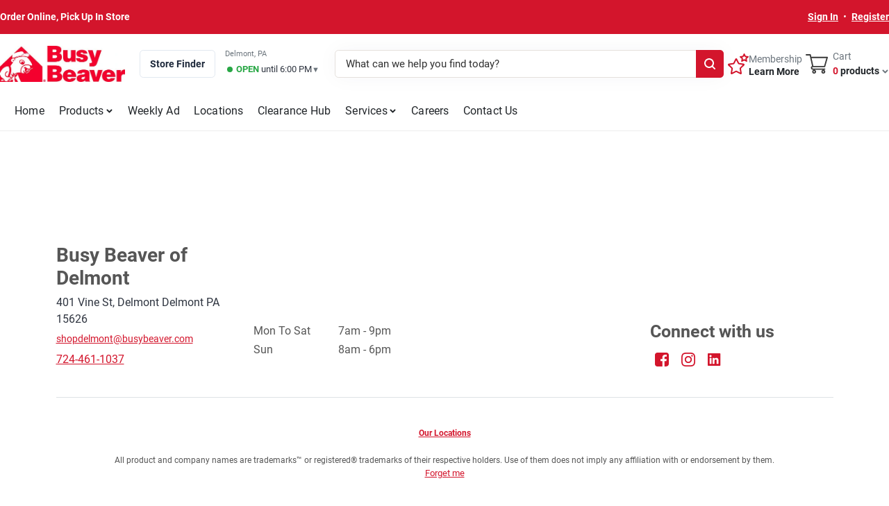

--- FILE ---
content_type: text/html
request_url: https://busybeaver.com/2020/12/30/buddy-the-beaver-welcomes-noah-robbins-to-his-forever-home-after-1275-days-in-foster-care
body_size: 113166
content:
<!DOCTYPE html>
<html lang="en">
	<head>
		<meta charset="utf-8" />
		<link rel="preconnect" href="https://maps.googleapis.com">
		<link rel="preconnect" href="https://storage.googleapis.com">
		<link rel="preconnect" href="https://images.ezad.io">
		<link rel="preconnect" href="https://api.ezadlive.com">
		<meta name="viewport" content="width=device-width, initial-scale=1.0, maximum-scale=2.0">
		<style>
			#google_translate_element,
			.goog-logo-link,
			.goog-te-gadget {
			  display: none !important;
			}
			.skiptranslate body {
			  top: 0 !important;
			}
		
			button {
			  margin: 10px;
			  padding: 10px 20px;
			  font-size: 16px;
			}
			.skiptranslate {
				display: none;
			}
			#goog-gt-tt {
				display: none !important;
			}
			body {
				top: 0px !important;
			}
			.VIpgJd-ZVi9od-aZ2wEe-wOHMyf {
				display: none !important;
			}
		  </style>


		
		<link href="https://static.ezadlive.com/fe/version2871/_app/immutable/assets/vendor.491c8d06.css" rel="stylesheet">
		<link href="https://static.ezadlive.com/fe/version2871/_app/immutable/assets/0.1988efcc.css" rel="stylesheet">
		<link href="https://static.ezadlive.com/fe/version2871/_app/immutable/assets/rating-count.ef8f6995.css" rel="stylesheet">
		<link href="https://static.ezadlive.com/fe/version2871/_app/immutable/assets/SignInBanner.60838187.css" rel="stylesheet">
		<link href="https://static.ezadlive.com/fe/version2871/_app/immutable/assets/login-module.59001448.css" rel="stylesheet">
		<link href="https://static.ezadlive.com/fe/version2871/_app/immutable/assets/modal.726c431a.css" rel="stylesheet">
		<link href="https://static.ezadlive.com/fe/version2871/_app/immutable/assets/document-modal.a3b96a58.css" rel="stylesheet">
		<link href="https://static.ezadlive.com/fe/version2871/_app/immutable/assets/cart-sidebar-theme2.9f19b34e.css" rel="stylesheet">
		<link href="https://static.ezadlive.com/fe/version2871/_app/immutable/assets/cart-items.209b66a6.css" rel="stylesheet">
		<link href="https://static.ezadlive.com/fe/version2871/_app/immutable/assets/change-quantity.693882c3.css" rel="stylesheet">
		<link href="https://static.ezadlive.com/fe/version2871/_app/immutable/assets/recaptcha.ab6e1a2f.css" rel="stylesheet">
		<link href="https://static.ezadlive.com/fe/version2871/_app/immutable/assets/bogo-discount-card.04c0e6f2.css" rel="stylesheet">
		<link href="https://static.ezadlive.com/fe/version2871/_app/immutable/assets/cart-sidebar.bbe547ba.css" rel="stylesheet">
		<link href="https://static.ezadlive.com/fe/version2871/_app/immutable/assets/locations-modal-theme2.43ecc66a.css" rel="stylesheet">
		<link href="https://static.ezadlive.com/fe/version2871/_app/immutable/assets/big-map-theme2.9118d947.css" rel="stylesheet">
		<link href="https://static.ezadlive.com/fe/version2871/_app/immutable/assets/locations-modal.8c32552f.css" rel="stylesheet">
		<link href="https://static.ezadlive.com/fe/version2871/_app/immutable/assets/big-map.bdb2e239.css" rel="stylesheet">
		<link href="https://static.ezadlive.com/fe/version2871/_app/immutable/assets/product-swiper-widget.a518b775.css" rel="stylesheet">
		<link href="https://static.ezadlive.com/fe/version2871/_app/immutable/assets/product-swiper.7b570ea1.css" rel="stylesheet">
		<link href="https://static.ezadlive.com/fe/version2871/_app/immutable/assets/product-card.6c04f99d.css" rel="stylesheet">
		<link href="https://static.ezadlive.com/fe/version2871/_app/immutable/assets/product-item.9a7f20ab.css" rel="stylesheet">
		<link href="https://static.ezadlive.com/fe/version2871/_app/immutable/assets/product-multiswiper.24ed8380.css" rel="stylesheet">
		<link href="https://static.ezadlive.com/fe/version2871/_app/immutable/assets/product-card-theme2.c7f22a81.css" rel="stylesheet">
		<link href="https://static.ezadlive.com/fe/version2871/_app/immutable/assets/testimonials-widget.bfad7a9b.css" rel="stylesheet">
		<link href="https://static.ezadlive.com/fe/version2871/_app/immutable/assets/subscription-widget.849b4e94.css" rel="stylesheet">
		<link href="https://static.ezadlive.com/fe/version2871/_app/immutable/assets/image-swiper-widget.b41c33a9.css" rel="stylesheet">
		<link href="https://static.ezadlive.com/fe/version2871/_app/immutable/assets/shop-by-department-widget.baa977af.css" rel="stylesheet">
		<link href="https://static.ezadlive.com/fe/version2871/_app/immutable/assets/image-gallery-widget.46e5c9e0.css" rel="stylesheet">
		<link href="https://static.ezadlive.com/fe/version2871/_app/immutable/assets/hero-banner-widget.e533d039.css" rel="stylesheet">
		<link href="https://static.ezadlive.com/fe/version2871/_app/immutable/assets/top-categories.5c4dff2a.css" rel="stylesheet">
		<link href="https://static.ezadlive.com/fe/version2871/_app/immutable/assets/color-of-the-year-widget.116798a3.css" rel="stylesheet">
		<link href="https://static.ezadlive.com/fe/version2871/_app/immutable/assets/services-list-widget.6a70fdd6.css" rel="stylesheet">
		<link href="https://static.ezadlive.com/fe/version2871/_app/immutable/assets/contact-us.c8c9de67.css" rel="stylesheet">
		<link href="https://static.ezadlive.com/fe/version2871/_app/immutable/assets/custom-input-fields.01cd9b06.css" rel="stylesheet">
		<link href="https://static.ezadlive.com/fe/version2871/_app/immutable/assets/datepicker.077ee2f5.css" rel="stylesheet">
		<link href="https://static.ezadlive.com/fe/version2871/_app/immutable/assets/our-expertise-widget.2d4fa51c.css" rel="stylesheet">
		<link href="https://static.ezadlive.com/fe/version2871/_app/immutable/assets/paint-swiper-widget.e6cac76c.css" rel="stylesheet"><title>Busy Beaver</title><!-- HEAD_svelte-145cly0_START --><!-- Project: undefined - Channel Id: 32 - Version: 2874 - Release Latest Version: undefined -->   <meta name="msapplication-TileColor" content="#da532c"> <meta name="theme-color" content="#ffffff"> <link rel="icon" type="image/x-icon" href="https://storage.googleapis.com/content.ezadtv.com/2025/10/21/68f7a8db94576_Busy_Beaver_Logo.png"> <link rel="icon" type="image/png" sizes="32x32" href="https://storage.googleapis.com/content.ezadtv.com/2025/10/21/68f7a8db94576_Busy_Beaver_Logo.png"> <link rel="apple-touch-icon" sizes="180x180" href="https://storage.googleapis.com/content.ezadtv.com/2025/10/21/68f7a8db94576_Busy_Beaver_Logo.png">  <meta itemprop="name" content="Busy Beaver | Home Improvement Center in PA, OH &amp; WV | Hardware, DIY &amp; Community Suppor"> <meta name="twitter:title" content="Busy Beaver | Home Improvement Center in PA, OH &amp; WV | Hardware, DIY &amp; Community Suppor"> <meta name="og:title" content="Busy Beaver | Home Improvement Center in PA, OH &amp; WV | Hardware, DIY &amp; Community Suppor"> <meta property="og:title" content="Busy Beaver | Home Improvement Center in PA, OH &amp; WV | Hardware, DIY &amp; Community Suppor">  <meta name="description" content="Busy Beaver is your trusted home improvement center serving western Pennsylvania, eastern Ohio, and West Virginia since 1962. Find expert advice, quality hardware, and friendly service for DIYers, ..."> <meta itemprop="description" content="Busy Beaver is your trusted home improvement center serving western Pennsylvania, eastern Ohio, and West Virginia since 1962. Find expert advice, quality hardware, and friendly service for DIYers, ..."> <meta name="twitter:description" content="Busy Beaver is your trusted home improvement center serving western Pennsylvania, eastern Ohio, and West Virginia since 1962. Find expert advice, quality hardware, and friendly service for DIYers, ..."> <meta name="og:description" content="Busy Beaver is your trusted home improvement center serving western Pennsylvania, eastern Ohio, and West Virginia since 1962. Find expert advice, quality hardware, and friendly service for DIYers, ..."> <meta property="og:description" content="Busy Beaver is your trusted home improvement center serving western Pennsylvania, eastern Ohio, and West Virginia since 1962. Find expert advice, quality hardware, and friendly service for DIYers, ...">   <meta name="google-site-verification" content="RnKvbU36LNnTOYfyxwoHC39_kMBpP_Lmp6xioGbMInw"> <meta property="og:site_name" content="Busy Beaver"> <meta property="og:type" content="website"> <meta property="twitter:site" content="Busy Beaver"> <meta property="twitter:card" content="summary"> <!-- EZ-AD TV Google Site Verification for Google Search Console -->
<meta name="google-site-verification" content="Rmjqi0QxG5j7c6Bp85Ktz2yzgTETN_vKteKBGL3qjHc" /> <!-- Google tag (gtag.js) -->
<script async src="https://www.googletagmanager.com/gtag/js?id=G-7ZN1L71ZKG"></script>
<script>
  window.dataLayer = window.dataLayer || [];
  function gtag(){dataLayer.push(arguments);}
  gtag('js', new Date());

  gtag('config', 'G-7ZN1L71ZKG');
</script> <!-- Meta Pixel Code -->
<script>
!function(f,b,e,v,n,t,s)
{if(f.fbq)return;n=f.fbq=function(){n.callMethod?
n.callMethod.apply(n,arguments):n.queue.push(arguments)};
if(!f._fbq)f._fbq=n;n.push=n;n.loaded=!0;n.version='2.0';
n.queue=[];t=b.createElement(e);t.async=!0;
t.src=v;s=b.getElementsByTagName(e)[0];
s.parentNode.insertBefore(t,s)}(window, document,'script',
'https://connect.facebook.net/en_US/fbevents.js');
fbq('init', '562745567239874');
fbq('track', 'PageView');
</script>
<noscript><img height="1" width="1" style="display:none"
src="https://www.facebook.com/tr?id=562745567239874&ev=PageView&noscript=1"
/></noscript>
<!-- End Meta Pixel Code -->  <script> window.dataLayerEz = window.dataLayerEz || []; window.dataLayerEz.push({'storeNumber': '', 'user_properties.store_number': ''}); </script>  <meta itemprop="image" content="https://images.ezad.io/thumb/aHR0cHM6Ly9zdG9yYWdlLmdvb2dsZWFwaXMuY29tL2NvbnRlbnQuZXphZHR2LmNvbS8yMDI1LzEyLzEwLzY5MzllNzEwNDAwNmJfQnVzeV9CZWF2ZXJfTG9nb18tX1N0YWNrZWRfV29yZHMuanBn.webp"> <meta name="twitter:image:src" content="https://images.ezad.io/thumb/aHR0cHM6Ly9zdG9yYWdlLmdvb2dsZWFwaXMuY29tL2NvbnRlbnQuZXphZHR2LmNvbS8yMDI1LzEyLzEwLzY5MzllNzEwNDAwNmJfQnVzeV9CZWF2ZXJfTG9nb18tX1N0YWNrZWRfV29yZHMuanBn.webp"> <meta name="twitter:image" content="https://images.ezad.io/thumb/aHR0cHM6Ly9zdG9yYWdlLmdvb2dsZWFwaXMuY29tL2NvbnRlbnQuZXphZHR2LmNvbS8yMDI1LzEyLzEwLzY5MzllNzEwNDAwNmJfQnVzeV9CZWF2ZXJfTG9nb18tX1N0YWNrZWRfV29yZHMuanBn.webp"> <meta name="og:image" content="https://images.ezad.io/thumb/aHR0cHM6Ly9zdG9yYWdlLmdvb2dsZWFwaXMuY29tL2NvbnRlbnQuZXphZHR2LmNvbS8yMDI1LzEyLzEwLzY5MzllNzEwNDAwNmJfQnVzeV9CZWF2ZXJfTG9nb18tX1N0YWNrZWRfV29yZHMuanBn.webp"> <meta property="og:image" content="https://images.ezad.io/thumb/aHR0cHM6Ly9zdG9yYWdlLmdvb2dsZWFwaXMuY29tL2NvbnRlbnQuZXphZHR2LmNvbS8yMDI1LzEyLzEwLzY5MzllNzEwNDAwNmJfQnVzeV9CZWF2ZXJfTG9nb18tX1N0YWNrZWRfV29yZHMuanBn.webp">  <script type="application/ld+json">[{"@context":"https://schema.org","@type":"HardwareStore","name":"Busy Beaver of Delmont","telephone":"724-461-1037","image":"https://images.ezad.io/thumb/aHR0cHM6Ly9zdG9yYWdlLmdvb2dsZWFwaXMuY29tL2NvbnRlbnQuZXphZHR2LmNvbS8yMDI1LzEyLzEwLzY5MzllNzEwNDAwNmJfQnVzeV9CZWF2ZXJfTG9nb18tX1N0YWNrZWRfV29yZHMuanBn.webp","address":{"@type":"PostalAddress","streetAddress":"401 Vine St, Delmont","addressLocality":"Delmont","addressRegion":"PA","postalCode":"15626","addressCountry":"US"}},{"@context":"https://schema.org","@type":"WebSite","name":"Busy Beaver of Delmont","url":"https://busybeaver.com/","alternateName":"Busy Beaver of Delmont","potentialAction":[{"@type":"SearchAction","target":"https://busybeaver.com//search/?keyword={search_term_string}","query-input":"required name=search_term_string"}]},{"@context":"https://schema.org","@type":"Organization","legalName":"Busy Beaver of Delmont","url":"https://busybeaver.com/","logo":"https://images.ezad.io/thumb/aHR0cHM6Ly9zdG9yYWdlLmdvb2dsZWFwaXMuY29tL2NvbnRlbnQuZXphZHR2LmNvbS8yMDI1LzEyLzEwLzY5MzllNzEwNDAwNmJfQnVzeV9CZWF2ZXJfTG9nb18tX1N0YWNrZWRfV29yZHMuanBn.webp","sameAs":["https://www.facebook.com/BusyBeaverHomeImprovement","https://www.instagram.com/busybeaverbuildingcenters/","https://www.linkedin.com/company/busy-beaver-building-centers-inc-/"],"contactPoint":[{"@type":"ContactPoint","contactType":"customer service","telephone":"724-461-1037","email":"shopdelmont@busybeaver.com"}]}]</script> <script >__EZ_STORE_SETTINGS = {"businessSlug":"WFCZ6MZ4NAR47XWV","stripePublishable":"pk_test_SoQebsTMOLR2iExxLINSedwP","stripeLive":"","businessName":"Busy Beaver","favicon":"https://storage.googleapis.com/content.ezadtv.com/2025/10/21/68f7a8db94576_Busy_Beaver_Logo.png","colors":{"primary":"#d3152c","secondary":"#f5973e","text":"#2f3540","background":"#F7F7F7","header":"#fff","headerLinkColor":"","headerText":"","navigation":"#fff","priceColor":"","promoPriceColor":"","storeColor":""},"layout":"theme2","font":"Roboto","logo":"https://images.ezad.io/thumb/aHR0cHM6Ly9zdG9yYWdlLmdvb2dsZWFwaXMuY29tL2NvbnRlbnQuZXphZHR2LmNvbS8yMDI1LzEyLzEwLzY5MzllNzEwNDAwNmJfQnVzeV9CZWF2ZXJfTG9nb18tX1N0YWNrZWRfV29yZHMuanBn.webp","subscribeBannerImage":"url('https://storage.googleapis.com/content.ezadtv.com/2020/06/01/5ed5530c847ce_Generic.jpg')","buyingFromAlert":{"background":"","textColor":"","visible":""},"homeAlert":{"visible":true,"text":"Order Online, Pick Up In Store","background":"danger","textColor":"white","fontSize":20,"fontWeight":"bolder","allowOverrideEvenBasicPlan":"","fontFamily":"","padding":"","rayyan":""},"text":{"featuredProductText":"","inStore":"In-Store","specialOrderWarning":"Special Order From Vendor","outOfStock":"Order for 3-5 day shipping to our store","noRentalItems":"There are no rental items","specialOrderTitle":"Special Order May Be Required","specialOrderText":"Subject to availability and seasonality from suppliers. If we cannot get it, you will be notified and refunded.","trademark":"All product and company names are trademarks™ or registered® trademarks of their respective holders. Use of them does not imply any affiliation with or endorsement by them.","checkAvailability":"Call Your Local Store For Availability","emptyCart":"Cart is empty. Browse the website and add the things you like!","cartDeliveryDisclaimer":"","forRental":"","promoQuantityHeader":"","specialOrderTextByLocation":"","deliveryConfirmationText":"","vendorInStockText":"","vendorOutOfStockText":"","catalogInStockText":"","vendorSpecialOrderText":"","outOfStockText":"","extraProductMessage":"","inStockText":"","customPurchaseTitle":"","customPurchaseText":"","tvCustomQtyMessage":"","tvCustomAvailableMessage":"","specialOrderFee":"","onlyXLeftText":"","footerConnectText":"","receiveMarketingText":""},"footer":{"links":"","facebookPage":"","showSslLogo":"","instagramPage":"","locations":null,"showLogo":"","hideBusinessName":"","modern":"","modernLocations":"","hideBuiltByEZAD":"","hideStoreHours":""},"products":{"inventoryItemsMin":4,"itemsPerPage":48,"showVideos":true,"showDescription":true,"showSimilarProducts":true,"showQtyInWidgets":true,"sortOptions":"","defaultSorting":"relevancy","hideReg":false,"filterShowOutOfStock":false,"inStockProductRename":"","hideUpc":"","hideInStockCheckbox":"","disableOrdering":"","showThreeFiveDays":"","capitalizeTitle":"","regularPriceText":"","currencyPrefix":"","useOriginalTitle":"","hidePriceOutOfStock":"","disableSpecialOrdering":true,"showTopBrandProducts":"","showSimilarProductsByProduct":"","showDepartmentDropdownInSearch":"","getQuoteSpecial":"","hideProductLocation":true,"getQuoteEmail":"","hideProductUnit":"","hiddenPriceText":"","syncHandlePromos":"","showPartnerInventories":"","hideQuantity":"","alwaysShowProp65":"","widgetPromoLabel":"","singlePromoLabel":"","hideBrandFromTitle":"","hideOutOfStockItems":"","showUnitInventory":"","showOutOfStockItems":"","hideRentalPrices":"","hidePrice":"","alwaysShowProductLocation":"","showSpecs":"","disableSearchBar":"","hideNotifyMeOption":"","hideDeliveryLocationsModal":"","hideSecondSpecialWarning":"","showModelNumber":"","showSortByCustomerPartNumberOnMyOrders":"","removeZoominEffect":"","hideAvailability":"","includeBrandInTitle":"","hideSpecialOrderBadgeAboveImage":"","hidePriceFilter":""},"departments":{"defaultSorting":"relevancy","skipAutoFormat":"","multiLevel":"","sortOptions":"","hideHeadersInMenu":"","collapseDepartmentsOnSearch":"","hideNoSubDeptTextInDeptList":"","description":""},"brands":{"defaultSorting":"relevancy","showImages":"","sortAlphabetical":"","capitalize":"","description":""},"cart":{"rewardMembers":false,"hideAddress":false,"specialOrderMessage":"Special order May Be Required","specialOrderDisclaimer":"Subject to Availability and seasonality from suppliers. If we cannot get it, you will be notified and refunded.","specialOrderBadge":"","specialOrderMessageTooltip":"You will receive shipping information over email within the next business day","empty":"Cart is empty. Browse the website and add the things you like!","submittedOrderImage":"","confirmationText":"","deliveryDisclaimer":"","taxJar":"","hideShipping":"","showSpecialOrderDays":"","enableDeliveryDate":"","promos":"","allowSpecialOrderVendors":"","taxDisclaimer":"","additionalCountries":"","showCardProviders":"","taxExemptionCheck":"","discountEligibilityCheck":"","hideVendorInSpecialOrder":"","refundInfo":"","deliveryZipsAllowed":"","allowedZips":"","disclaimer":"","allowSavedCarts":"","hideTax":"","hideDeliveryZipcode":"","cartModal":"","deferCapture":"","pickupDistanceLimit":"","alwaysRequireAddress":"","showUnitPrice":"","distanceModal":"","showCheckoutCbLayout":"","hideUnitedStatesDeliveryOption":"","restrictedStatesForShipping":"","restrictedStatesMessage":"","hideSpecialOrderMessage":"","rdcAware":"","guestCheckoutWithPaypalOnly":false,"allowRecurringOrders":"","mergeAdditionalFeeWithSubtotal":"","displayRecurringOrdersSectionBorder":"","hidePickupZipcode":"","enableMarketingEmailsByDefault":"","enableShareCartLink":"","hideSpecialOrderBadge":"","showShippingRateDisclaimer":"","dummyPostalCode":"","receiveMarketing":"","receiveSms":""},"admin":{"showStats":true,"showOrderLocationFilters":true,"orders":"","hideSecondStep":"","RSCOptions":"","showContractors":"","orderTimeZone":"","hideInStorePingOption":"","autoSelectStore":"","enableNewOrderNotification":"","hideBusinessNameFromHeaderOnMobile":"","showAvailableFulfilmentOptions":"","defaultSelectedStore":"","allowOverridingDeliveryCharges":"","enableTaxWaiverIfExempt":"","hideGuestCheckout":"","enableRequestAQuoteFeature":"","googleMapDirection":"","hidePhoneLoginOption":""},"testimonials":{"1":"","2":""},"liveChatCode":"","storeNumber":"","logoMaxWidth":"","logoMaxHeight":"","signup":{"extraFields":""},"contactUs":{"hideEmail":false},"logoSize":"","navigationBackground":"","whiteHeader":"","lightNav":"","displayName":"Busy Beaver","domain":"busybeaver","newOrderEmails":"agunnett@busybeaver.com","contactEmail":"busybeaver@ezadtv.com","company":"orgill_nomerge","navigation":[{"name":"home"},{"name":"departments"},{"name":"brands"},{"name":"About Us","align":"right"}],"demo":false,"homepageBanner":"","search":{"checkboxFilters":""},"timezone":"America/New_York","meta":{"description":"We have some of the best selections of products at great prices! Our friendly website is here to assist you with all of your purchasing needs. Feel free to contact us if you have any questions!","loginDescription":"Get discounts & savings when you register for an account today!","mainImage":"","loginTitle":"","departmentsDescription":"","departmentsTitle":"","brandsDescription":"","brandsTitle":"","searchPageDescription":""},"directory":"www-busybeaver","overrideSubscribeImage":"","tax_rate":"","adminNavigation":"","showPhoneInNavigation":"","emailNavLink":"","onlyFeatured":"","navigationLayout":"","aboutUsLocations":"","customLayout":"","showAdvancedSetting":"","principles":"","registrationOptions":{"companyInput":"","hideFromHeader":""},"locationData":{"Millhouse":"","Wildey":""},"testKey":"","business":"","authData":"","aboutUsEmails":"","logoLink":"","showConsultationReport":"","dynamicMap":"","customCss":"","extraProductMessage":"","styles":{"vendorInStockClasses":"","catalogInStockClasses":"","rentalFilterNodeClasses":""},"logoMaxheight":"","undefined":"","specialPricePositionBottom":"","aboutUsTitle":"","aboutUsTitleHidden":"","showLocationPhoneInNav":"","business_telephone":"5555551212","business_address":"555 street","business_city":"White Oak","business_state":"PA","business_country":"USA","ecommercePlan":"null","tvRDC":"","dibRSC":"","e2Warehouse":"","logoPrint":"","business_zipcode":11111,"business_email":"","rentals":{"disableLocationSelection":"","allowDeliveryLocations":"","hideFulfillmentOptions":"","rentalContactText":"","disableContactForm":"","rentalInStockText":"","disclaimer":"","submitFormDisclaimerTop":"","submitFormDisclaimerBottom":"","rentalReserveText":"","hideUpc":"","verbiage":""},"aboutUs":{"hideContactUsOption":""},"localAd":{"hideLocalAdNavLink":""},"header":{"locationSelector":"","modern":"","MyOrdersText":"","languages":""},"navStyle":{"links":"","locationSelector":""},"e2ReportExemption":"","svelte":"","null":"","aiSettings":{"useAIProductsTable":"","useAIProductsCategories":"","excludeAIProductsTable":""},"logoAltText":"","partner_businesses":""}</script>  <script >__EZ_PREGEN = 0</script> <script >__EZ_TV_ECOM_PLAN = 'E1P'</script> <script >__EZ_TVR_NAME = "True Value Rewards"</script> <script >__EZ_IS_TRUEVALUE = false</script>  <style data-svelte-h="svelte-1ke9ioy">/* embed the latin fonts directly */
    @font-face {
      font-family: 'Roboto';
      font-style: normal;
      font-weight: 300;
      font-display: swap;
      src: url(https://static.ezadlive.com/fonts/KFOlCnqEu92Fr1MmSU5fBBc4.woff2) format('woff2');
      unicode-range: U+0000-00FF, U+0131, U+0152-0153, U+02BB-02BC, U+02C6, U+02DA, U+02DC, U+0304, U+0308, U+0329, U+2000-206F, U+2074, U+20AC, U+2122, U+2191, U+2193, U+2212, U+2215, U+FEFF, U+FFFD;
    }
    @font-face {
      font-family: 'Roboto';
      font-style: normal;
      font-weight: 400;
      font-display: swap;
      src: url(https://static.ezadlive.com/fonts/KFOmCnqEu92Fr1Mu4mxK.woff2) format('woff2');
      unicode-range: U+0000-00FF, U+0131, U+0152-0153, U+02BB-02BC, U+02C6, U+02DA, U+02DC, U+0304, U+0308, U+0329, U+2000-206F, U+2074, U+20AC, U+2122, U+2191, U+2193, U+2212, U+2215, U+FEFF, U+FFFD;
    }
    @font-face {
      font-family: 'Roboto';
      font-style: normal;
      font-weight: 700;
      font-display: swap;
      src: url(https://static.ezadlive.com/fonts/KFOlCnqEu92Fr1MmWUlfBBc4.woff2) format('woff2');
      unicode-range: U+0000-00FF, U+0131, U+0152-0153, U+02BB-02BC, U+02C6, U+02DA, U+02DC, U+0304, U+0308, U+0329, U+2000-206F, U+2074, U+20AC, U+2122, U+2191, U+2193, U+2212, U+2215, U+FEFF, U+FFFD;
    }</style>  <link rel="stylesheet" type="text/css" media="print" href="https://static.ezadlive.com/fonts/font-roboto.css" onload="this.media='all';"><style>
:root {
  --primary: #d3152c !important;
  --bs-primary: #d3152c !important;
  --secondary: #f5973e !important;
  --bs-secondary: #f5973e !important;
  --text: #2f3540 !important;
  --bs-text: #2f3540 !important;
  --background: #F7F7F7 !important;
  --bs-background: #F7F7F7 !important;
  --header: #fff !important;
  --bs-header: #fff !important;
  --headerLinkColor: var(--bs-primary) !important;
  --bs-headerLinkColor: #fff !important;
  --headerText: var(--text) !important;
  --bs-headerText: #fff !important;
  --navigation: #fff !important;
  --bs-navigation: #fff !important;
  --priceColor: #fff !important;
  --bs-priceColor: #fff !important;
  --promoPriceColor: #fff !important;
  --bs-promoPriceColor: #fff !important;
  --storeColor: #fff !important;
  --bs-storeColor: #fff !important;
  --brandPrimary: #d3152c !important;
  --headerLinkColorInv: #fff !important;
  --navigationLinkColor: var(--bs-primary) !important;
  --navigationText: var(--text) !important;
  --navigationFontSize: 14px !important;
  --font: Roboto !important;
}
</style><!-- HEAD_svelte-145cly0_END -->

	</head>
	<body data-sveltekit-preload-data="hover">
	
		<div style="display: contents">     <button class="skip-link svelte-1ydr6ev" data-svelte-h="svelte-mn0oll">Skip to content</button> <div> <div class="sticky-header-wrapper svelte-1ydr6ev theme2"><header id="mainHeader" class="main-header  BusyBeaver svelte-1knt2ww"><div class="text-white bg-primary py-lg-3 py-2"><div class="container-lg d-flex justify-content-center justify-content-lg-between align-items-center"><div class="fw-bold ">Order Online, Pick Up In Store</div> <div class="d-lg-flex align-items-center cart-wrapper d-none d-lg-block svelte-14l3sdu">  <div class="d-flex align-items-center"><div id="authorization" class="d-flex"><div class="d-flex flex-lg-row align-items-center"><a href="/login" class="fw-bold text-nowrap" style="color: white !important;" rel="prefetch">Sign In</a> <span class="my-n1 my-lg-0 mx-2 fst-italic" data-svelte-h="svelte-1b3bhji">•</span> <a href="/register" class="fw-bold text-nowrap" style="color: white !important;" rel="prefetch">Register</a></div></div>  </div> </div></div></div> <div class="container-lg"><div class="header-content d-flex flex-lg-row align-items-center justify-content-center justify-content-lg-between py-3 px-md-0  gap-2"><div class="logo-section d-flex align-items-center svelte-1knt2ww"><a href="/" class="brand text-white" aria-label="Busy Beaver Home" rel="prefetch"><img src="https://images.ezad.io/thumb/aHR0cHM6Ly9zdG9yYWdlLmdvb2dsZWFwaXMuY29tL2NvbnRlbnQuZXphZHR2LmNvbS8yMDI1LzEyLzEwLzY5MzllNzEwNDAwNmJfQnVzeV9CZWF2ZXJfTG9nb18tX1N0YWNrZWRfV29yZHMuanBn.webp" id="logo-img" alt="Busy Beaver" style="" class="logo-width" width="100%" height="100%"></a>  <div class="d-none d-lg-flex align-items-center ms-4"><button style="height: 40px;" class="btn btn-outline-secondary fw-bold px-3 shadow-none text-nowrap" data-svelte-h="svelte-q48ow1">Store Finder</button>  <div class="store-status p-2 text-nowrap svelte-bdwau4"><p class="city-state ms-2 svelte-bdwau4">Delmont, PA</p> <div class="status-message svelte-bdwau4"><span class="status-dot svelte-bdwau4" style="background-color:#28a745"></span> <span><span class="status-text svelte-bdwau4" style="color:#28a745">OPEN</span>  until 6:00 PM</span> <button class="dropdown-arrow cursor-pointer svelte-bdwau4" data-svelte-h="svelte-1287urm">▼</button></div></div> </div></div> <form id="searchForm" name="search" role="search" class="search-wrapper svelte-ijm61k"><div class="search-input-container position-relative d-flex align-items-center gap-2">  <div class="input-wrapper position-relative flex-grow-1"><input aria-label="Search Term" class="form-control autosuggest svelte-ijm61k" type="text" placeholder="What can we help you find today?" loading="lazy" value=""> <button type="button" class="position-absolute bg-primary h-100 rounded-end top-50 end-0 translate-middle-y search-icon-btn svelte-ijm61k" aria-label="Search" style="width: 40px;" data-svelte-h="svelte-1pyt6gp"><svg width="16" height="16" viewBox="0 0 16 16" fill="none" xmlns="http://www.w3.org/2000/svg" class="svelte-ijm61k"><path fill-rule="evenodd" clip-rule="evenodd" d="M2 7C2 4.23858 4.23858 2 7 2C9.76142 2 12 4.23858 12 7C12 9.76142 9.76142 12 7 12C4.23858 12 2 9.76142 2 7ZM7 0C3.13401 0 0 3.13401 0 7C0 10.866 3.13401 14 7 14C8.57591 14 10.0302 13.4792 11.2001 12.6004C11.2281 12.6376 11.259 12.6733 11.2929 12.7071L14.2929 15.7071C14.6834 16.0976 15.3166 16.0976 15.7071 15.7071C16.0976 15.3166 16.0976 14.6834 15.7071 14.2929L12.7071 11.2929C12.6733 11.259 12.6376 11.2281 12.6004 11.2001C13.4792 10.0302 14 8.57591 14 7C14 3.13401 10.866 0 7 0Z" fill="white"></path></svg></button></div>  </div>   </form>   <div class="membership-section d-none d-lg-flex svelte-1knt2ww"><a href="/register" class="d-flex align-items-center gap-2 text-decoration-none" aria-label="Membership - Sign Up" rel="prefetch"><svg class="text-primary" xmlns="http://www.w3.org/2000/svg" width="30" height="30" viewBox="0 0 30 30" fill="none"><path fill-rule="evenodd" clip-rule="evenodd" d="M24.0123 4.40335C24.3093 4.98191 24.8691 5.3799 25.5132 5.4704L26.5434 5.61517L25.8523 6.26228C25.358 6.72515 25.1315 7.40673 25.2504 8.0734L25.4255 9.05464L24.4024 8.53738C23.835 8.25051 23.165 8.25051 22.5976 8.53738L21.5745 9.05464L21.7496 8.0734C21.8685 7.40673 21.642 6.72515 21.1477 6.26228L20.4566 5.61517L21.4868 5.4704C22.1309 5.3799 22.6907 4.98191 22.9877 4.40335L23.5 3.40559L24.0123 4.40335ZM24.2251 0.439072L25.7915 3.48986L29.3023 3.98321C29.6106 4.02653 29.8666 4.23958 29.9614 4.53169C30.0562 4.8238 29.9731 5.14355 29.7474 5.35488L27.2194 7.72215L27.8151 11.0616C27.8685 11.3607 27.7452 11.6638 27.4969 11.844C27.2486 12.0242 26.9181 12.0504 26.6437 11.9117L23.5 10.3222L20.3563 11.9117C20.0819 12.0504 19.7514 12.0242 19.5031 11.844C19.2548 11.6638 19.1315 11.3607 19.1849 11.0616L19.7806 7.72215L17.2526 5.35488C17.0269 5.14355 16.9438 4.8238 17.0386 4.53169C17.1334 4.23958 17.3894 4.02653 17.6977 3.98321L21.2085 3.48986L22.7749 0.439072C22.9132 0.169782 23.1935 0 23.5 0C23.8065 0 24.0868 0.169782 24.2251 0.439072ZM14.4377 14.5755C14.729 15.1647 15.2913 15.5731 15.9417 15.6679L21.4753 16.4753L17.4724 20.3668C16.9996 20.8264 16.7837 21.4896 16.8954 22.1395L17.8314 27.5864L12.9295 25.0134C12.3475 24.7079 11.6525 24.7079 11.0705 25.0134L6.16864 27.5864L7.10461 22.1395C7.21628 21.4896 7.00043 20.8264 6.52761 20.3668L2.52469 16.4753L8.05831 15.6679C8.70871 15.5731 9.27097 15.1647 9.56234 14.5755L12 9.64635L14.4377 14.5755ZM13.3387 7.84156L16.2304 13.6889L22.7119 14.6345C23.2811 14.7175 23.7538 15.1259 23.9288 15.6857C24.1038 16.2456 23.9503 16.8585 23.5337 17.2635L18.8665 21.8008L19.9664 28.2014C20.0649 28.7747 19.8373 29.3556 19.3789 29.701C18.9205 30.0463 18.3104 30.0966 17.8038 29.8307L12 26.7843L6.1962 29.8307C5.68964 30.0966 5.07947 30.0463 4.62108 29.701C4.16269 29.3556 3.93513 28.7747 4.03365 28.2014L5.1335 21.8008L0.466333 17.2635C0.0496878 16.8585 -0.10379 16.2456 0.0712131 15.6857C0.246216 15.1259 0.718901 14.7175 1.28811 14.6345L7.76959 13.6889L10.6613 7.84156C10.9166 7.32542 11.4342 7 12 7C12.5658 7 13.0834 7.32542 13.3387 7.84156Z" fill="currentColor"></path></svg> <div class="d-flex flex-column align-items-start" data-svelte-h="svelte-4243dy"><span class="text-muted">Membership</span> <strong class="d-block lh-1 text-dark">Learn More</strong></div></a></div>    <div class="cart-section svelte-1knt2ww"><a href="/cart" class="cart-btn text-decoration-none d-flex align-items-center " aria-label="Cart, 0 Items" rel="prefetch"><div class="position-relative"><svg width="32" height="29" viewBox="0 0 32 29" fill="none" xmlns="http://www.w3.org/2000/svg"><path d="M10.31 18.7502H10.3115C10.3127 18.7502 10.314 18.75 10.3152 18.75H27.3125C27.5162 18.75 27.7144 18.6836 27.877 18.5609C28.0396 18.4382 28.1579 18.2659 28.2139 18.0701L31.9639 4.94506C32.0037 4.80557 32.0107 4.65872 31.9842 4.51609C31.9576 4.37345 31.8984 4.23892 31.8111 4.12306C31.7237 4.0072 31.6106 3.9132 31.4807 3.84847C31.3508 3.78373 31.2076 3.75003 31.0625 3.75H8.14794L7.47781 0.734125C7.4315 0.525893 7.31558 0.339675 7.14917 0.206208C6.98276 0.0727409 6.77582 2.88105e-06 6.5625 0L0.9375 0C0.419688 0 0 0.419688 0 0.9375C0 1.45531 0.419688 1.875 0.9375 1.875H5.81056C5.92919 2.40937 9.01756 16.3074 9.19531 17.1069C8.199 17.54 7.5 18.5335 7.5 19.6875C7.5 21.2383 8.76175 22.5 10.3125 22.5H27.3125C27.8303 22.5 28.25 22.0803 28.25 21.5625C28.25 21.0447 27.8303 20.625 27.3125 20.625H10.3125C9.79562 20.625 9.375 20.2044 9.375 19.6875C9.375 19.1714 9.79419 18.7514 10.31 18.7502ZM29.8196 5.625L26.6052 16.875H11.0645L8.5645 5.625H29.8196ZM9.375 25.3125C9.375 26.8633 10.6368 28.125 12.1875 28.125C13.7382 28.125 15 26.8633 15 25.3125C15 23.7617 13.7382 22.5 12.1875 22.5C10.6368 22.5 9.375 23.7617 9.375 25.3125ZM12.1875 24.375C12.7044 24.375 13.125 24.7956 13.125 25.3125C13.125 25.8294 12.7044 26.25 12.1875 26.25C11.6706 26.25 11.25 25.8294 11.25 25.3125C11.25 24.7956 11.6706 24.375 12.1875 24.375ZM22.625 25.3125C22.625 26.8633 23.8867 28.125 25.4375 28.125C26.9883 28.125 28.25 26.8633 28.25 25.3125C28.25 23.7617 26.9883 22.5 25.4375 22.5C23.8867 22.5 22.625 23.7617 22.625 25.3125ZM25.4375 24.375C25.9544 24.375 26.375 24.7956 26.375 25.3125C26.375 25.8294 25.9544 26.25 25.4375 26.25C24.9206 26.25 24.5 25.8294 24.5 25.3125C24.5 24.7956 24.9206 24.375 25.4375 24.375Z" fill="#393939"></path></svg> <div class="position-absolute badge rounded-pill bg-primary d-lg-none">0</div></div> <div class="ms-2 d-none d-lg-flex flex-column"><span class="cart-label text-muted" data-svelte-h="svelte-10342h">Cart</span> <div class="d-flex align-items-center fw-bold"><span class="cart-count text-primary me-1">0</span> <span class="cart-text text-dark" data-svelte-h="svelte-17ndnrx">products</span> <svg class="ms-1 text-muted" width="10" height="6" xmlns="http://www.w3.org/2000/svg"><g fill="none" fill-rule="evenodd"><path d="M-226-22h1440v1459H-226z"></path><path d="M-226-24h1440v53H-226z"></path><path d="M7.5 1.5l-3 3-3-3" stroke="currentColor" stroke-linecap="round" stroke-linejoin="round" stroke-width="2"></path></g></svg></div></div></a></div></div></div>  <div class="store-location-bar container-lg d-lg-none "><button class="store-location-btn d-flex align-items-center gap-2 py-2 svelte-1knt2ww"><svg class="store-icon svelte-1knt2ww" width="15" height="15" viewBox="0 0 15 15" fill="none" xmlns="http://www.w3.org/2000/svg"><path d="M8.93351 7.76664C8.61632 7.76993 8.30234 7.70288 8.01415 7.57032C7.72597 7.43775 7.47075 7.24297 7.26685 6.99998C7.06144 7.2412 6.80592 7.43476 6.51808 7.56716C6.23025 7.69957 5.91701 7.76764 5.60018 7.76664C5.28298 7.76993 4.969 7.70288 4.68082 7.57032C4.39264 7.43775 4.13742 7.24297 3.93351 6.99998C3.87205 7.07372 3.8052 7.1428 3.73351 7.20664C3.50907 7.41085 3.24389 7.56516 2.95546 7.65939C2.66702 7.75362 2.36189 7.78563 2.06018 7.75331C1.51411 7.68602 1.01209 7.41953 0.650391 7.00492C0.28869 6.59032 0.0927637 6.05679 0.100179 5.50664V5.03331C0.0996361 4.69356 0.153657 4.35593 0.260179 4.03331L1.30685 0.899976C1.38388 0.667276 1.53226 0.464753 1.73091 0.32115C1.92956 0.177547 2.16839 0.100161 2.41351 0.0999756H12.1202C12.3653 0.100161 12.6041 0.177547 12.8028 0.32115C13.0014 0.464753 13.1498 0.667276 13.2268 0.899976L14.2735 4.03331C14.38 4.35593 14.4341 4.69356 14.4335 5.03331V5.50664C14.4413 6.05477 14.2472 6.58662 13.8883 7.00091C13.5293 7.4152 13.0305 7.683 12.4868 7.75331C12.1851 7.78649 11.8797 7.75489 11.5912 7.66062C11.3026 7.56635 11.0375 7.41157 10.8135 7.20664C10.7402 7.13998 10.6668 7.05998 10.6002 6.98664C10.3957 7.22996 10.1407 7.42579 9.85289 7.5605C9.56505 7.6952 9.25131 7.76555 8.93351 7.76664ZM2.41351 1.09998C2.37852 1.10051 2.34451 1.11162 2.31595 1.13184C2.28739 1.15207 2.26562 1.18047 2.25351 1.21331L1.21351 4.34664C1.14129 4.56162 1.10305 4.78654 1.10018 5.01331V5.48664C1.0904 5.7876 1.19166 6.08165 1.38467 6.31277C1.57768 6.54389 1.84896 6.69595 2.14685 6.73998C2.30761 6.75662 2.47007 6.73969 2.62395 6.69024C2.77782 6.6408 2.91974 6.55992 3.04071 6.45274C3.16168 6.34556 3.25906 6.21441 3.32668 6.06762C3.3943 5.92082 3.43068 5.76157 3.43351 5.59998C3.43351 5.46737 3.48619 5.34019 3.57996 5.24642C3.67373 5.15265 3.8009 5.09998 3.93351 5.09998C4.06612 5.09998 4.1933 5.15265 4.28707 5.24642C4.38083 5.34019 4.43351 5.46737 4.43351 5.59998C4.42588 5.7552 4.45083 5.91031 4.50676 6.05531C4.56269 6.20032 4.64836 6.332 4.75826 6.4419C4.86815 6.55179 4.99984 6.63746 5.14484 6.69339C5.28984 6.74932 5.44495 6.77427 5.60018 6.76664C5.90906 6.76489 6.20479 6.64141 6.4232 6.423C6.64162 6.20459 6.7651 5.90885 6.76685 5.59998C6.76685 5.46737 6.81952 5.34019 6.91329 5.24642C7.00706 5.15265 7.13424 5.09998 7.26685 5.09998C7.39945 5.09998 7.52663 5.15265 7.6204 5.24642C7.71417 5.34019 7.76685 5.46737 7.76685 5.59998C7.75921 5.7552 7.78416 5.91031 7.84009 6.05531C7.89602 6.20032 7.98169 6.332 8.09159 6.4419C8.20149 6.55179 8.33317 6.63746 8.47817 6.69339C8.62318 6.74932 8.77828 6.77427 8.93351 6.76664C9.24239 6.76489 9.53812 6.64141 9.75654 6.423C9.97495 6.20459 10.0984 5.90885 10.1002 5.59998C10.1002 5.46737 10.1529 5.34019 10.2466 5.24642C10.3404 5.15265 10.4676 5.09998 10.6002 5.09998C10.7328 5.09998 10.86 5.15265 10.9537 5.24642C11.0475 5.34019 11.1002 5.46737 11.1002 5.59998C11.1002 5.76327 11.1346 5.92472 11.201 6.0739C11.2674 6.22308 11.3644 6.35666 11.4856 6.466C11.6069 6.57534 11.7498 6.65801 11.905 6.70864C12.0603 6.75928 12.2244 6.77677 12.3868 6.75998C12.6847 6.71595 12.956 6.56389 13.149 6.33277C13.342 6.10165 13.4433 5.8076 13.4335 5.50664V5.03331C13.4306 4.80654 13.3924 4.58162 13.3202 4.36664L12.2802 1.23331C12.2681 1.20047 12.2463 1.17207 12.2177 1.15184C12.1892 1.13162 12.1552 1.12051 12.1202 1.11998L2.41351 1.09998Z" fill="currentColor" stroke="currentColor" stroke-width="0.2"></path><path d="M12.6002 14.4333H1.93351C1.62463 14.4316 1.3289 14.3081 1.11049 14.0897C0.892074 13.8713 0.768596 13.5755 0.766846 13.2667V6.92C0.766846 6.78739 0.819524 6.66021 0.913292 6.56644C1.00706 6.47267 1.13424 6.42 1.26685 6.42C1.39945 6.42 1.52663 6.47267 1.6204 6.56644C1.71417 6.66021 1.76685 6.78739 1.76685 6.92V13.2667C1.76685 13.3109 1.78441 13.3533 1.81566 13.3845C1.84692 13.4158 1.88931 13.4333 1.93351 13.4333H12.6002C12.6444 13.4333 12.6868 13.4158 12.718 13.3845C12.7493 13.3533 12.7668 13.3109 12.7668 13.2667V6.91333C12.7668 6.78072 12.8195 6.65354 12.9133 6.55978C13.0071 6.46601 13.1342 6.41333 13.2668 6.41333C13.3995 6.41333 13.5266 6.46601 13.6204 6.55978C13.7142 6.65354 13.7668 6.78072 13.7668 6.91333V13.2667C13.7651 13.5755 13.6416 13.8713 13.4232 14.0897C13.2048 14.3081 12.9091 14.4316 12.6002 14.4333Z" fill="currentColor" stroke="currentColor" stroke-width="0.2"></path><path d="M9.60014 14.4333H4.93347C4.8014 14.4316 4.67522 14.3784 4.58183 14.285C4.48843 14.1916 4.4352 14.0654 4.43347 13.9333V10.6C4.43522 10.2911 4.5587 9.99541 4.77711 9.77699C4.99553 9.55858 5.29126 9.4351 5.60014 9.43335H8.93347C9.24235 9.4351 9.53808 9.55858 9.7565 9.77699C9.97491 9.99541 10.0984 10.2911 10.1001 10.6V13.9333C10.0984 14.0654 10.0452 14.1916 9.95178 14.285C9.85839 14.3784 9.73221 14.4316 9.60014 14.4333ZM5.43347 13.4333H9.10014V10.6C9.10014 10.5558 9.08258 10.5134 9.05132 10.4822C9.02007 10.4509 8.97767 10.4333 8.93347 10.4333H5.60014C5.55594 10.4333 5.51354 10.4509 5.48229 10.4822C5.45103 10.5134 5.43347 10.5558 5.43347 10.6V13.4333Z" fill="currentColor" stroke="currentColor" stroke-width="0.2"></path></svg> <span class="store-name fw-medium svelte-1knt2ww">Delmont</span> <span class="store-time fw-bold svelte-1knt2ww" style="color: #dc3545">7AM</span></button></div>  </header>  <nav class="navbar p-0 navbar-light main-nav d-none d-lg-block   svelte-19km17w" id="mainNavDesktop"> <div class="container-lg px-4 pb-3 pb-lg-0 w-100 align-items-start"><div class="px-2 px-lg-0 w-100"><ul class="navbar-nav flex-column flex-lg-row flex-wrap "><li class="nav-item  left  svelte-19km17w"><a href="/" class="nav-link text-capitalize home" style="font-size: " rel="prefetch">Home </a> </li><li class="nav-item b-nav-dropdown dropdown left  svelte-19km17w"><div><button tabindex="0" class=" c-dropdown h-100 d-flex align-items-center main-link justify-content-between svelte-16wey0n" aria-expanded="false" aria-controls="departments-menu"><a class="nav-link text-capitalize svelte-16wey0n" href="/departments" style="font-size: ">Products</a> <svg fill="none" class="ms-1 caret svelte-16wey0n" width="10" height="6" xmlns="http://www.w3.org/2000/svg"><path d="M7.5 1.5l-3 3-3-3" stroke="currentColor" stroke-linecap="round" stroke-linejoin="round" stroke-width="2" class="svelte-16wey0n"></path></svg>   </button> </div> </li><li class="nav-item  left  svelte-19km17w"><a href="/weekly-ad" class="nav-link text-capitalize " style="font-size: " rel="prefetch">Weekly Ad </a> </li><li class="nav-item  left  svelte-19km17w"><a href="/store-info" class="nav-link text-capitalize " style="font-size: " rel="prefetch">Locations </a> </li><li class="nav-item  left  svelte-19km17w"><a href="/clearance-hub" class="nav-link text-capitalize " style="font-size: " rel="prefetch">Clearance Hub </a> </li><li class="nav-item b-nav-dropdown dropdown left  svelte-19km17w"><div><button tabindex="0" class="cursor-default c-dropdown h-100 d-flex align-items-center main-link justify-content-between svelte-16wey0n" aria-expanded="false"><div class="nav-link text-capitalize svelte-16wey0n">Services</div> <svg fill="none" class="ms-1 caret svelte-16wey0n" width="10" height="6" xmlns="http://www.w3.org/2000/svg"><path d="M7.5 1.5l-3 3-3-3" stroke="currentColor" stroke-linecap="round" stroke-linejoin="round" stroke-width="2" class="svelte-16wey0n"></path></svg>   </button> </div> </li><li class="nav-item  left  svelte-19km17w"><a href="https://secure7.saashr.com/ta/6210274.careers?CareersSearch=&amp;InFrameset=1&amp;HostedBy=busybeaver.com&amp;lang=en-US" class="nav-link text-capitalize" target="_blank" rel="noopener noreferrer" style="font-size: " aria-label="To Careers (opens in a new tab)">Careers </a> </li><li class="nav-item  left  svelte-19km17w"><a href="/contact-us" class="nav-link text-capitalize " style="font-size: " rel="prefetch">Contact Us </a> </li></ul></div></div></nav>    <nav class="sidebar-menu position-fixed top-0 start-0 vh-100 bg-white d-flex flex-column shadow-lg d-lg-none  svelte-19km17w" id="mainNav" style="z-index: 1050; width: 400px; max-width: 85vw;">  <div class="d-flex justify-content-between align-items-center p-4 border-bottom"><h2 class="h2 fw-bold text-dark m-0" data-svelte-h="svelte-1cs59gx">Menu</h2> <button class="btn btn-sm p-2 rounded hover-bg-light svelte-19km17w" aria-label="Close Menu" data-svelte-h="svelte-83k471"><svg xmlns="http://www.w3.org/2000/svg" fill="none" width="24" height="24" viewBox="0 0 24 24" stroke-width="2" stroke="currentColor"><path stroke-linecap="round" stroke-linejoin="round" d="M6 18L18 6M6 6l12 12"></path></svg></button></div>  <div class="flex-grow-1 overflow-hidden position-relative">   <div class="position-relative h-100 overflow-hidden"><div class="nav-level position-absolute top-0 start-0 w-100 h-100 bg-white" style="transform: translateX(0%); transition: transform 0.4s cubic-bezier(0.4, 0, 0.2, 1);">  <ul class="list-unstyled m-0 p-0 h-100 overflow-y-auto"><li class="menu-nav-item border-bottom   svelte-19km17w"><a href="/" class="menu-nav-link d-flex justify-content-between align-items-center px-5 py-4 lead text-decoration-none fw-medium" rel="prefetch"><span>Home</span> <svg xmlns="http://www.w3.org/2000/svg" fill="none" width="16" height="16" viewBox="0 0 24 24" stroke-width="2" stroke="currentColor" class="svelte-19km17w"><path stroke-linecap="round" stroke-linejoin="round" d="M9 5l7 7-7 7"></path></svg> </a> </li><li class="menu-nav-item border-bottom   svelte-19km17w"><div class="menu-nav-link dropdown-link d-flex justify-content-between align-items-center px-5 py-4 lead text-dark fw-medium cursor-pointer svelte-19km17w" role="button" tabindex="0"><span>Products</span> <svg xmlns="http://www.w3.org/2000/svg" fill="none" width="16" height="16" viewBox="0 0 24 24" stroke-width="2" stroke="currentColor" class="text-muted svelte-19km17w"><path stroke-linecap="round" stroke-linejoin="round" d="M9 5l7 7-7 7"></path></svg> </div> </li><li class="menu-nav-item border-bottom   svelte-19km17w"><a href="/weekly-ad" class="menu-nav-link d-flex justify-content-between align-items-center px-5 py-4 lead text-decoration-none fw-medium" rel="prefetch"><span>Weekly Ad</span> <svg xmlns="http://www.w3.org/2000/svg" fill="none" width="16" height="16" viewBox="0 0 24 24" stroke-width="2" stroke="currentColor" class="svelte-19km17w"><path stroke-linecap="round" stroke-linejoin="round" d="M9 5l7 7-7 7"></path></svg> </a> </li><li class="menu-nav-item border-bottom   svelte-19km17w"><a href="/store-info" class="menu-nav-link d-flex justify-content-between align-items-center px-5 py-4 lead text-decoration-none fw-medium" rel="prefetch"><span>Locations</span> <svg xmlns="http://www.w3.org/2000/svg" fill="none" width="16" height="16" viewBox="0 0 24 24" stroke-width="2" stroke="currentColor" class="svelte-19km17w"><path stroke-linecap="round" stroke-linejoin="round" d="M9 5l7 7-7 7"></path></svg> </a> </li><li class="menu-nav-item border-bottom   svelte-19km17w"><a href="/clearance-hub" class="menu-nav-link d-flex justify-content-between align-items-center px-5 py-4 lead text-decoration-none fw-medium" rel="prefetch"><span>Clearance Hub</span> <svg xmlns="http://www.w3.org/2000/svg" fill="none" width="16" height="16" viewBox="0 0 24 24" stroke-width="2" stroke="currentColor" class="svelte-19km17w"><path stroke-linecap="round" stroke-linejoin="round" d="M9 5l7 7-7 7"></path></svg> </a> </li><li class="menu-nav-item border-bottom   svelte-19km17w"><div class="menu-nav-link dropdown-link d-flex justify-content-between align-items-center px-5 py-4 lead text-dark fw-medium cursor-pointer svelte-19km17w" role="button" tabindex="0"><span>Services</span> <svg xmlns="http://www.w3.org/2000/svg" fill="none" width="16" height="16" viewBox="0 0 24 24" stroke-width="2" stroke="currentColor" class="text-muted svelte-19km17w"><path stroke-linecap="round" stroke-linejoin="round" d="M9 5l7 7-7 7"></path></svg> </div> </li><li class="menu-nav-item border-bottom   svelte-19km17w"><a href="https://secure7.saashr.com/ta/6210274.careers?CareersSearch=&amp;InFrameset=1&amp;HostedBy=busybeaver.com&amp;lang=en-US" class="menu-nav-link d-flex justify-content-between align-items-center px-5 py-4 lead text-decoration-none fw-medium" target="_blank" rel="noopener noreferrer" aria-label="To Careers (opens in a new tab)"><span>Careers</span> <svg xmlns="http://www.w3.org/2000/svg" fill="none" width="16" height="16" viewBox="0 0 24 24" stroke-width="2" stroke="currentColor" class="svelte-19km17w"><path stroke-linecap="round" stroke-linejoin="round" d="M9 5l7 7-7 7"></path></svg> </a> </li><li class="menu-nav-item border-bottom   svelte-19km17w"><a href="/contact-us" class="menu-nav-link d-flex justify-content-between align-items-center px-5 py-4 lead text-decoration-none fw-medium" rel="prefetch"><span>Contact Us</span> <svg xmlns="http://www.w3.org/2000/svg" fill="none" width="16" height="16" viewBox="0 0 24 24" stroke-width="2" stroke="currentColor" class="svelte-19km17w"><path stroke-linecap="round" stroke-linejoin="round" d="M9 5l7 7-7 7"></path></svg> </a> </li></ul> </div></div></div>  <a href="/login" class="m-3 bg-light rounded-3 p-3 d-flex align-items-center gap-3 p-2 rounded-2 cursor-pointer hover-bg-light text-decoration-none" rel="prefetch"><div class="d-flex align-items-center justify-content-center rounded-circle bg-light text-muted" style="width: 40px; height: 40px;" data-svelte-h="svelte-ozkn8d"><svg xmlns="http://www.w3.org/2000/svg" fill="none" width="24" height="24" viewBox="0 0 24 24" stroke-width="1.5" stroke="currentColor"><path stroke-linecap="round" stroke-linejoin="round" d="M15.75 6a3.75 3.75 0 11-7.5 0 3.75 3.75 0 017.5 0zM4.501 20.118a7.5 7.5 0 0114.998 0A17.933 17.933 0 0112 21.75c-2.676 0-5.216-.584-7.499-1.632z"></path></svg></div> <div class="flex-grow-1"><div class="fw-semibold text-dark" data-svelte-h="svelte-1xsrhp2">Membership</div> <div class="text-muted small">Sign in / Register</div></div> <svg xmlns="http://www.w3.org/2000/svg" fill="none" width="16" height="16" viewBox="0 0 24 24" stroke-width="2" stroke="currentColor" class="text-muted"><path stroke-linecap="round" stroke-linejoin="round" d="M9 5l7 7-7 7"></path></svg></a>  <div class="p-3 border-top"><button class="btn btn-outline-dark w-100 d-flex align-items-center justify-content-center gap-2 py-3 fw-semibold"><svg xmlns="http://www.w3.org/2000/svg" fill="none" width="20" height="20" viewBox="0 0 24 24" stroke-width="2" stroke="currentColor"><path stroke-linecap="round" stroke-linejoin="round" d="M2.25 6.75c0 8.284 6.716 15 15 15h2.25a2.25 2.25 0 002.25-2.25v-1.372c0-.516-.351-.966-.852-1.091l-4.423-1.106c-.44-.11-.902.055-1.173.417l-.97 1.293c-.282.376-.769.542-1.21.38a12.035 12.035 0 01-7.143-7.143c-.162-.441.004-.928.38-1.21l1.293-.97c.363-.271.527-.734.417-1.173L6.963 3.102a1.125 1.125 0 00-1.091-.852H4.5A2.25 2.25 0 002.25 4.5v2.25z"></path></svg>
      Call Busy Beaver of Delmont</button></div> </nav></div>  <div><main></main></div>     <footer id="mainFooter" style="background: transparent" class=""><div class="container"><div class="static-footer text-center text-lg-start lead"><div class="row"> <div class="col-md-3"> <div class="h2 fw-bold">Busy Beaver of Delmont</div> <div class="mb-1"><span class="text m-0">401 Vine St, Delmont</span> <span class="text m-0">Delmont</span> <span class="text m-0">PA</span> <span class="text m-0">15626</span></div> <div class="mb-1"><a href="mailto:shopdelmont@busybeaver.com" class="mb-1 break-work-inline f-90" style="" rel="prefetch">shopdelmont@busybeaver.com</a></div>  <a href="tel:724-461-1037" class="mb-1" style="" rel="prefetch">724-461-1037</a></div>   <div class="align-items-center align-items-md-start my-3 my-md-0 col-md-3 hours d-flex flex-column justify-content-end"><div class="hour-row"><div class="day-column text-capitalize"><div class="mb-1" key="h-0">mon to sat </div><div class="mb-1" key="h-1">sun </div></div> <div class="hour-column d-flex flex-column align-items-end align-items-md-start"><div class="mb-1" key="hh-0">7am - 9pm </div><div class="mb-1" key="hh-1">8am - 6pm </div></div></div></div>   <div class="order-1 order-md-0 col-md-3 d-flex flex-md-column justify-content-center mt-5 mt-md-0 small justify-content-md-end"></div>   <div class="col-md-3 col-md-3 d-flex flex-column justify-content-end svelte-7w5xwk"><div class="h3 mb-3"><strong>Connect with us</strong></div> <div class="social ml-1"><a href="https://www.facebook.com/BusyBeaverHomeImprovement" class="mx-2 text-capitalize" target="_blank" rel="noopener noreferrer" aria-label="Facebook (opens in a new tab)"><svg width="20" fill="none" viewBox="0 0 16 16" xmlns="http://www.w3.org/2000/svg" aria-hidden="true"><path d="m2.9804 0h-0.13595c-0.39738 0-0.78431 0.072118-1.1399 0.22666-0.3451 0.15454-0.65883 0.36059-0.90981 0.62846-0.25098 0.24726-0.43922 0.54604-0.58562 0.87572-0.13595 0.32969-0.20915 0.69028-0.20915 1.0818v10.303c0 0.4018 0.073203 0.7727 0.23006 1.1126 0.15686 0.34 0.36601 0.6491 0.63791 0.917 0.26144 0.2678 0.56471 0.4739 0.92027 0.6284 0.35555 0.1546 0.73202 0.2267 1.1399 0.2267h5.6366v-6.1816h-2.1333v-2.4108h2.1124v-1.9163c0-0.42241 0.0732-0.81391 0.23007-1.1848 0.15686-0.37089 0.36601-0.70058 0.6379-0.98905 0.28236-0.26787 0.60654-0.47392 0.97254-0.62846s0.7634-0.22666 1.1713-0.22666h1.9973v2.1739h-1.2444c-0.0209-0.0103-0.0523-0.02061-0.0837-0.02061h-0.1045c-0.1569 0-0.3138 0.03091-0.4602 0.08242-0.1464 0.05152-0.2719 0.13394-0.3869 0.24727-0.0627 0.09272-0.115 0.20605-0.1569 0.33998-0.0418 0.13394-0.0627 0.26787-0.0627 0.40181v1.6381h2.4471l-0.3138 2.3902h-2.1333v6.1919h1.8928c0.8471 0 1.5686-0.2988 2.1647-0.8861 0.5961-0.5872 0.8889-1.3084 0.8889-2.1326v-10.004c0-0.4018-0.0732-0.7727-0.2301-1.123-0.1568-0.35029-0.366-0.64906-0.6379-0.90663-0.2614-0.26787-0.5647-0.47392-0.9202-0.62846-0.3556-0.15454-0.7321-0.22666-1.1399-0.22666h-10.092z" fill="currentColor"></path></svg><span class="sr-only svelte-7w5xwk" data-svelte-h="svelte-dhv8zy">facebook logo</span></a>  <a href="https://www.instagram.com/busybeaverbuildingcenters/" class="mx-2 text-capitalize" target="_blank" rel="noopener noreferrer" aria-label="Instagram (opens in a new tab)"><svg width="20" fill="none" viewBox="0 0 16 16" xmlns="http://www.w3.org/2000/svg" aria-hidden="true"><path d="m8 1.442c2.136 0 2.3893 8e-3 3.2333 0.04667 2.168 0.09866 3.1807 1.1273 3.2794 3.2793 0.0386 0.84333 0.046 1.0967 0.046 3.2327 0 2.1366-8e-3 2.3893-0.046 3.2326-0.0994 2.15-1.1094 3.1807-3.2794 3.2794-0.844 0.0386-1.096 0.0466-3.2333 0.0466-2.136 0-2.3893-8e-3 -3.2327-0.0466-2.1733-0.0994-3.1807-1.1327-3.2793-3.28-0.03867-0.8434-0.04667-1.096-0.04667-3.2327 0-2.136 0.00867-2.3887 0.04667-3.2327 0.09933-2.1513 1.1093-3.1807 3.2793-3.2793 0.844-0.038 1.0967-0.046 3.2327-0.046zm0-1.442c-2.1727 0-2.4447 0.0093333-3.298 0.048-2.9053 0.13333-4.52 1.7453-4.6533 4.6533-0.039333 0.854-0.048667 1.126-0.048667 3.2987 0 2.1727 0.0093333 2.4453 0.048 3.2987 0.13333 2.9053 1.7453 4.52 4.6533 4.6533 0.854 0.0387 1.126 0.048 3.2987 0.048 2.1727 0 2.4453-0.0093 3.2987-0.048 2.9026-0.1333 4.5213-1.7453 4.6526-4.6533 0.0394-0.8534 0.0487-1.126 0.0487-3.2987 0-2.1727-0.0093-2.4447-0.048-3.298-0.1307-2.9027-1.7447-4.52-4.6527-4.6533-0.854-0.039333-1.1266-0.048667-3.2993-0.048667zm0 3.892c-2.2687 0-4.108 1.8393-4.108 4.108 0 2.2687 1.8393 4.1087 4.108 4.1087 2.2687 0 4.108-1.8394 4.108-4.1087 0-2.2687-1.8393-4.108-4.108-4.108zm0 6.7747c-1.4727 0-2.6667-1.1934-2.6667-2.6667 0-1.4727 1.194-2.6667 2.6667-2.6667s2.6667 1.194 2.6667 2.6667c0 1.4733-1.194 2.6667-2.6667 2.6667zm4.2707-7.8967c-0.5307 0-0.9607 0.43-0.9607 0.96s0.43 0.96 0.9607 0.96c0.53 0 0.9593-0.43 0.9593-0.96s-0.4293-0.96-0.9593-0.96z" fill="currentColor"></path></svg><span class="sr-only svelte-7w5xwk" data-svelte-h="svelte-q5h09o">instagram logo</span></a>  <a href="https://www.linkedin.com/company/busy-beaver-building-centers-inc-/" class="mx-2 text-capitalize" target="_blank" rel="noopener noreferrer" aria-label="LinkedIn (opens in a new tab)"><svg width="20" viewBox="0 0 22 20" xmlns="http://www.w3.org/2000/svg"><path d="m19.167 0h-18.333c-0.5 0-0.83333 0.33333-0.83333 0.83333v18.333c0 0.5 0.33333 0.83333 0.83333 0.83333h18.333c0.5 0 0.83333-0.33333 0.83333-0.83333v-18.333c0-0.5-0.33333-0.83333-0.83333-0.83333zm-13.25 17.083h-2.9167v-9.5833h3v9.5833h-0.083333zm-1.5-10.917c-0.91667 0-1.75-0.75-1.75-1.75 0-0.91667 0.75-1.75 1.75-1.75 0.91667 0 1.75 0.75 1.75 1.75s-0.75 1.75-1.75 1.75zm12.667 10.917h-3v-4.6667c0-1.0833 0-2.5-1.5-2.5-1.5833 0-1.75 1.1667-1.75 2.4167v4.75h-3v-9.5833h2.8333v1.3333c0.41667-0.75 1.3333-1.5 2.8333-1.5 3 0 3.5833 2 3.5833 4.5833v5.1667z" fill="currentColor"></path></svg><span class="sr-only svelte-7w5xwk" data-svelte-h="svelte-1smpwl8">linkedin logo</span></a>  </div> </div> </div></div></div> <div class="container"><div class="footer pt-3 border-top mb-4 px-4 px-md-0 border-gray mt-5"> </div> <div class="d-flex pt-2 link-row justify-content-center text-center pb-4 fw-bold"><a href="/store-info" class="" style="" rel="prefetch">Our Locations</a></div>  <div class="text-center trademark small">All product and company names are trademarks™ or registered® trademarks of their respective holders. Use of them does not imply any affiliation with or endorsement by them.</div> <div class="d-flex justify-content-center flex-column align-items-center flex-md-row important-links mb-5 small svelte-395yuk"> <a href="https://storage.googleapis.com/content.ezadtv.com/2024/02/14/65ccf4833dadd__Forget_me_form.pdf" class="mx-3" aria-label="To https://storage.googleapis.com/content.ezadtv.com/2024/02/14/65ccf4833dadd__Forget_me_form.pdf (opens in a new tab)" target="_blank" rel="noopener noreferrer" style="">Forget me</a></div> <div class="text-center small" data-svelte-h="svelte-o3trw0">SMS Messages powered by <a href="https://saturntext.com/" aria-label="To https://saturntext.com/ (opens in a new tab)" target="_blank" rel="noopener noreferrer" class="fw-bold">SaturnText</a> <br>
        An <a href="https://ezadtv.com/" aria-label="To https://ezadtv.com/ (opens in a new tab)" target="_blank" rel="noopener noreferrer" class="fw-bold">EZ-AD TV</a> Product</div></div>  </footer> <div class="consent-banner row m-0 alert alert-info alert-dismissible top-bg-1 hide-consent-banner svelte-dzwdhi" role="alert"><div class="d-flex flex-column flex-md-row justify-content-between align-items-center gap-2"><div class="banner-content svelte-dzwdhi" data-svelte-h="svelte-12p0an2"><div class="banner-title svelte-dzwdhi">Your privacy matters</div> <p class="banner-text svelte-dzwdhi" id="cookie-consent-text">We use cookies to enhance your browsing experience. By continuing, you agree to our <a href="/privacy-policy" target="_blank" rel="noopener noreferrer" aria-label="privacy policy (opens in a new tab)" class="svelte-dzwdhi">privacy policy</a>.</p></div> <div class="d-flex align-items-center gap-2 action-btn svelte-dzwdhi"><button type="button" class="btn btn-light rounded-pill action-btn text-nowrap svelte-dzwdhi" data-dismiss="alert" aria-label="Continue" data-svelte-h="svelte-lb6lp6">Continue</button> <button type="button" class="btn btn-light action-btn rounded-pill text-nowrap svelte-dzwdhi" data-dismiss="alert" aria-label="Opt Out" data-svelte-h="svelte-f51iir">Opt Out</button></div></div></div>  </div> 
			
			<script>
				{
					__sveltekit_4a4t1w = {
						assets: "https://static.ezadlive.com/fe/version2871",
						base: new URL("../../..", location).pathname.slice(0, -1),
						env: {}
					};

					const element = document.currentScript.parentElement;

					const data = [{"type":"data","data":(function(a){a.businessSlug="WFCZ6MZ4NAR47XWV";a.stripePublishable="pk_test_SoQebsTMOLR2iExxLINSedwP";a.stripeLive="";a.businessName="Busy Beaver";a.favicon="https://storage.googleapis.com/content.ezadtv.com/2025/10/21/68f7a8db94576_Busy_Beaver_Logo.png";a.colors={primary:"#d3152c",secondary:"#f5973e",text:"#2f3540",background:"#F7F7F7",header:"#fff",headerLinkColor:"",headerText:"",navigation:"#fff",priceColor:"",promoPriceColor:"",storeColor:""};a.layout="theme2";a.font="Roboto";a.logo="https://images.ezad.io/thumb/aHR0cHM6Ly9zdG9yYWdlLmdvb2dsZWFwaXMuY29tL2NvbnRlbnQuZXphZHR2LmNvbS8yMDI1LzEyLzEwLzY5MzllNzEwNDAwNmJfQnVzeV9CZWF2ZXJfTG9nb18tX1N0YWNrZWRfV29yZHMuanBn.webp";a.subscribeBannerImage="url('https://storage.googleapis.com/content.ezadtv.com/2020/06/01/5ed5530c847ce_Generic.jpg')";a.buyingFromAlert={background:"",textColor:"",visible:""};a.homeAlert={visible:true,text:"Order Online, Pick Up In Store",background:"danger",textColor:"white",fontSize:20,fontWeight:"bolder",allowOverrideEvenBasicPlan:"",fontFamily:"",padding:"",rayyan:""};a.text={featuredProductText:"",inStore:"In-Store",specialOrderWarning:"Special Order From Vendor",outOfStock:"Order for 3-5 day shipping to our store",noRentalItems:"There are no rental items",specialOrderTitle:"Special Order May Be Required",specialOrderText:"Subject to availability and seasonality from suppliers. If we cannot get it, you will be notified and refunded.",trademark:"All product and company names are trademarks™ or registered® trademarks of their respective holders. Use of them does not imply any affiliation with or endorsement by them.",checkAvailability:"Call Your Local Store For Availability",emptyCart:"Cart is empty. Browse the website and add the things you like!",cartDeliveryDisclaimer:"",forRental:"",promoQuantityHeader:"",specialOrderTextByLocation:"",deliveryConfirmationText:"",vendorInStockText:"",vendorOutOfStockText:"",catalogInStockText:"",vendorSpecialOrderText:"",outOfStockText:"",extraProductMessage:"",inStockText:"",customPurchaseTitle:"",customPurchaseText:"",tvCustomQtyMessage:"",tvCustomAvailableMessage:"",specialOrderFee:"",onlyXLeftText:"",footerConnectText:"",receiveMarketingText:""};a.footer={links:"",facebookPage:"",showSslLogo:"",instagramPage:"",locations:null,showLogo:"",hideBusinessName:"",modern:"",modernLocations:"",hideBuiltByEZAD:"",hideStoreHours:""};a.products={inventoryItemsMin:4,itemsPerPage:48,showVideos:true,showDescription:true,showSimilarProducts:true,showQtyInWidgets:true,sortOptions:"",defaultSorting:"relevancy",hideReg:false,filterShowOutOfStock:false,inStockProductRename:"",hideUpc:"",hideInStockCheckbox:"",disableOrdering:"",showThreeFiveDays:"",capitalizeTitle:"",regularPriceText:"",currencyPrefix:"",useOriginalTitle:"",hidePriceOutOfStock:"",disableSpecialOrdering:true,showTopBrandProducts:"",showSimilarProductsByProduct:"",showDepartmentDropdownInSearch:"",getQuoteSpecial:"",hideProductLocation:true,getQuoteEmail:"",hideProductUnit:"",hiddenPriceText:"",syncHandlePromos:"",showPartnerInventories:"",hideQuantity:"",alwaysShowProp65:"",widgetPromoLabel:"",singlePromoLabel:"",hideBrandFromTitle:"",hideOutOfStockItems:"",showUnitInventory:"",showOutOfStockItems:"",hideRentalPrices:"",hidePrice:"",alwaysShowProductLocation:"",showSpecs:"",disableSearchBar:"",hideNotifyMeOption:"",hideDeliveryLocationsModal:"",hideSecondSpecialWarning:"",showModelNumber:"",showSortByCustomerPartNumberOnMyOrders:"",removeZoominEffect:"",hideAvailability:"",includeBrandInTitle:"",hideSpecialOrderBadgeAboveImage:"",hidePriceFilter:""};a.departments={defaultSorting:"relevancy",skipAutoFormat:"",multiLevel:"",sortOptions:"",hideHeadersInMenu:"",collapseDepartmentsOnSearch:"",hideNoSubDeptTextInDeptList:"",description:""};a.brands={defaultSorting:"relevancy",showImages:"",sortAlphabetical:"",capitalize:"",description:""};a.cart={rewardMembers:false,hideAddress:false,specialOrderMessage:"Special order May Be Required",specialOrderDisclaimer:"Subject to Availability and seasonality from suppliers. If we cannot get it, you will be notified and refunded.",specialOrderBadge:"",specialOrderMessageTooltip:"You will receive shipping information over email within the next business day",empty:"Cart is empty. Browse the website and add the things you like!",submittedOrderImage:"",confirmationText:"",deliveryDisclaimer:"",taxJar:"",hideShipping:"",showSpecialOrderDays:"",enableDeliveryDate:"",promos:"",allowSpecialOrderVendors:"",taxDisclaimer:"",additionalCountries:"",showCardProviders:"",taxExemptionCheck:"",discountEligibilityCheck:"",hideVendorInSpecialOrder:"",refundInfo:"",deliveryZipsAllowed:"",allowedZips:"",disclaimer:"",allowSavedCarts:"",hideTax:"",hideDeliveryZipcode:"",cartModal:"",deferCapture:"",pickupDistanceLimit:"",alwaysRequireAddress:"",showUnitPrice:"",distanceModal:"",showCheckoutCbLayout:"",hideUnitedStatesDeliveryOption:"",restrictedStatesForShipping:"",restrictedStatesMessage:"",hideSpecialOrderMessage:"",rdcAware:"",guestCheckoutWithPaypalOnly:false,allowRecurringOrders:"",mergeAdditionalFeeWithSubtotal:"",displayRecurringOrdersSectionBorder:"",hidePickupZipcode:"",enableMarketingEmailsByDefault:"",enableShareCartLink:"",hideSpecialOrderBadge:"",showShippingRateDisclaimer:"",dummyPostalCode:"",receiveMarketing:"",receiveSms:""};a.admin={showStats:true,showOrderLocationFilters:true,orders:"",hideSecondStep:"",RSCOptions:"",showContractors:"",orderTimeZone:"",hideInStorePingOption:"",autoSelectStore:"",enableNewOrderNotification:"",hideBusinessNameFromHeaderOnMobile:"",showAvailableFulfilmentOptions:"",defaultSelectedStore:"",allowOverridingDeliveryCharges:"",enableTaxWaiverIfExempt:"",hideGuestCheckout:"",enableRequestAQuoteFeature:"",googleMapDirection:"",hidePhoneLoginOption:""};a.testimonials={"1":"","2":""};a.liveChatCode="";a.storeNumber="";a.logoMaxWidth="";a.logoMaxHeight="";a.signup={extraFields:""};a.contactUs={hideEmail:false};a.logoSize="";a.navigationBackground="";a.whiteHeader="";a.lightNav="";a.displayName="Busy Beaver";a.domain="busybeaver";a.newOrderEmails="agunnett@busybeaver.com";a.contactEmail="busybeaver@ezadtv.com";a.company="orgill_nomerge";a.navigation=[{name:"home"},{name:"departments"},{name:"brands"},{name:"About Us",align:"right"}];a.demo=false;a.homepageBanner="";a.search={checkboxFilters:""};a.timezone="America/New_York";a.meta={description:"We have some of the best selections of products at great prices! Our friendly website is here to assist you with all of your purchasing needs. Feel free to contact us if you have any questions!",loginDescription:"Get discounts & savings when you register for an account today!",mainImage:"",loginTitle:"",departmentsDescription:"",departmentsTitle:"",brandsDescription:"",brandsTitle:"",searchPageDescription:""};a.directory="www-busybeaver";a.overrideSubscribeImage="";a.tax_rate="";a.adminNavigation="";a.showPhoneInNavigation="";a.emailNavLink="";a.onlyFeatured="";a.navigationLayout="";a.aboutUsLocations="";a.customLayout="";a.showAdvancedSetting="";a.principles="";a.registrationOptions={companyInput:"",hideFromHeader:""};a.locationData={Millhouse:"",Wildey:""};a.testKey="";a.business="";a.authData="";a.aboutUsEmails="";a.logoLink="";a.showConsultationReport="";a.dynamicMap="";a.customCss="";a.extraProductMessage="";a.styles={vendorInStockClasses:"",catalogInStockClasses:"",rentalFilterNodeClasses:""};a.logoMaxheight="";a.undefined="";a.specialPricePositionBottom="";a.aboutUsTitle="";a.aboutUsTitleHidden="";a.showLocationPhoneInNav="";a.business_telephone="5555551212";a.business_address="555 street";a.business_city="White Oak";a.business_state="PA";a.business_country="USA";a.ecommercePlan="null";a.tvRDC="";a.dibRSC="";a.e2Warehouse="";a.logoPrint="";a.business_zipcode=11111;a.business_email="";a.rentals={disableLocationSelection:"",allowDeliveryLocations:"",hideFulfillmentOptions:"",rentalContactText:"",disableContactForm:"",rentalInStockText:"",disclaimer:"",submitFormDisclaimerTop:"",submitFormDisclaimerBottom:"",rentalReserveText:"",hideUpc:"",verbiage:""};a.aboutUs={hideContactUsOption:""};a.localAd={hideLocalAdNavLink:""};a.header={locationSelector:"",modern:"",MyOrdersText:"",languages:""};a.navStyle={links:"",locationSelector:""};a.e2ReportExemption="";a.svelte="";a.null="";a.aiSettings={useAIProductsTable:"",useAIProductsCategories:"",excludeAIProductsTable:""};a.logoAltText="";a.partner_businesses="";return {storeSettings:a,validStores:["7969","9623","14477","14496","14498","14499","14500","14501","14502","14503","14504","14506","14507","14508","14511","14513","14514","14515","14539"],brandPlugins:[],gmapsKey:"AIzaSyBhJt7VBIhJdSUjicFEYBkeMikPRIMbaVY",tvEcomPlan:"E1P",tvrName:"True Value Rewards",isTrueValue:false,theme:"theme2",devOptions:null,business:{business_id:"7969",partner_business:"7969",business_name:"Busy Beaver of Delmont",meta_description:"Busy Beaver is your trusted home improvement center serving western Pennsylvania, eastern Ohio, and West Virginia since 1962. Find expert advice, quality hardware, and friendly service for DIYers, contractors, and homeowners. Proudly supporting local communities, charities, and veterans.",meta_title:"Busy Beaver | Home Improvement Center in PA, OH & WV | Hardware, DIY & Community Suppor",company:"orgill_nomerge",company_logo:"https://storage.googleapis.com/content.ezadtv.com/2025/12/10/6939e664ca081_Busy_Beaver_Logo_-_Stacked_Words.jpg",google_verify_code:"RnKvbU36LNnTOYfyxwoHC39_kMBpP_Lmp6xioGbMInw",business_zipcode:"15626",business_address:"401 Vine St, Delmont",business_state:"PA",business_city:"Delmont",business_country:"US",google_search_console:"\u003C!-- EZ-AD TV Google Site Verification for Google Search Console -->\n\u003Cmeta name=\"google-site-verification\" content=\"Rmjqi0QxG5j7c6Bp85Ktz2yzgTETN_vKteKBGL3qjHc\" />",google_analytics:"\u003C!-- Google tag (gtag.js) -->\n\u003Cscript async src=\"https://www.googletagmanager.com/gtag/js?id=G-7ZN1L71ZKG\">\u003C/script>\n\u003Cscript>\n  window.dataLayer = window.dataLayer || [];\n  function gtag(){dataLayer.push(arguments);}\n  gtag('js', new Date());\n\n  gtag('config', 'G-7ZN1L71ZKG');\n\u003C/script>",facebook_pixel:"\u003C!-- Meta Pixel Code -->\n\u003Cscript>\n!function(f,b,e,v,n,t,s)\n{if(f.fbq)return;n=f.fbq=function(){n.callMethod?\nn.callMethod.apply(n,arguments):n.queue.push(arguments)};\nif(!f._fbq)f._fbq=n;n.push=n;n.loaded=!0;n.version='2.0';\nn.queue=[];t=b.createElement(e);t.async=!0;\nt.src=v;s=b.getElementsByTagName(e)[0];\ns.parentNode.insertBefore(t,s)}(window, document,'script',\n'https://connect.facebook.net/en_US/fbevents.js');\nfbq('init', '562745567239874');\nfbq('track', 'PageView');\n\u003C/script>\n\u003Cnoscript>\u003Cimg height=\"1\" width=\"1\" style=\"display:none\"\nsrc=\"https://www.facebook.com/tr?id=562745567239874&ev=PageView&noscript=1\"\n/>\u003C/noscript>\n\u003C!-- End Meta Pixel Code -->",live_chat:null,gtag_conversion_id:null,facebook_link:"https://www.facebook.com/BusyBeaverHomeImprovement",twitter_link:null,youtube_link:null,instagram_link:"https://www.instagram.com/busybeaverbuildingcenters/",googleplus_link:null,linkedin_link:"https://www.linkedin.com/company/busy-beaver-building-centers-inc-/",pinterest_link:"",business_telephone:"724-461-1037",contact_email:"shopdelmont@busybeaver.com",truevalue_ecommerce_plan:null,other_ecommerce_plan:"E1P",store_number:"476127",release_channel_id:"78",release_version:"2871",release_channel_category:"default",release_project:"svelte",release_latest_version:"2871",website_theme:"theme2",pickup_pdp_message:null,sitemap_plan:null,is_truevalue_ecommerce:null,backlink_text:null,company_billing:"6",paint_enabled:null,is_bm_module_enabled:"0",currency_code:"usd"},details:{business_slug:"WFCZ6MZ4NAR47XWV",business_name:"Busy Beaver of Delmont",website_domain:"https://busybeaver.com/",store_number:"476127",company:null,meta_description:"Busy Beaver is your trusted home improvement center serving western Pennsylvania, eastern Ohio, and West Virginia since 1962. Find expert advice, quality hardware, and friendly service for DIYers, contractors, and homeowners. Proudly supporting local communities, charities, and veterans.",meta_title:"Busy Beaver | Home Improvement Center in PA, OH & WV | Hardware, DIY & Community Suppor",business_zipcode:"15626",business_state:"PA",business_telephone:"724-461-1037",business_address:"401 Vine St, Delmont",business_city:"Delmont",business_country:"US",hours:"{\"mon\":{\"open\":\"07:00 AM\",\"close\":\"09:00 PM\",\"closed\":false},\"tue\":{\"open\":\"07:00 AM\",\"close\":\"09:00 PM\",\"closed\":false},\"wed\":{\"open\":\"07:00 AM\",\"close\":\"09:00 PM\",\"closed\":false},\"thu\":{\"open\":\"07:00 AM\",\"close\":\"09:00 PM\",\"closed\":false},\"fri\":{\"open\":\"07:00 AM\",\"close\":\"09:00 PM\",\"closed\":false},\"sat\":{\"open\":\"07:00 AM\",\"close\":\"09:00 PM\",\"closed\":false},\"sun\":{\"open\":\"08:00 AM\",\"close\":\"06:00 PM\",\"closed\":false}}",latitude:40.3986,longitude:-79.5855,facebook_link:"https://www.facebook.com/BusyBeaverHomeImprovement",twitter_link:null,instagram_link:"https://www.instagram.com/busybeaverbuildingcenters/",youtube_link:null,linkedin_link:"https://www.linkedin.com/company/busy-beaver-building-centers-inc-/",googleplus_link:null,pinterest_link:"",snapchat_link:null,show_stock_level:"1",show_oos_special:1,show_competitors:0,pickup_enabled:1,delivery_enabled:0,shipping_enabled:0,ship_to_home_enabled:0,special_enabled:0,pickup_payment:"website",delivery_fee:"5.00",delivery_locations:[],delivery_payment:"website",shipping_destination:"store",shipping_base_price:"5.00",shipping_extra_price:"2.00",shipping_extra_max:"0",default_product_weight:null,default_recurring_product_weight:null,default_product_width:null,default_product_height:null,default_product_length:null,shipping_states:[],tax_type:"checkout",tax_rate:"6.000",account_field_info:"{\"display\":true,\"hideOnRegister\":true,\"hideOnPrepareOrder\":false,\"showBalance\":false,\"label\":\"Contractor Account Number\",\"help\":\"Enter your contractor account number if you have a registered account with this business.\"}",stripe_account_id:"acct_1SNam40zqM2BDC2a",stripe_account_id_mig:"acct_1SNam40zqM2BDC2a",stripe_live:"1",stripe_migrated:"1",stripe_fee_percent:"0.85",company_logo:"https://storage.googleapis.com/content.ezadtv.com/2025/12/10/6939e664ca081_Busy_Beaver_Logo_-_Stacked_Words.jpg",contact_link:null,contact_email:"shopdelmont@busybeaver.com",hours_of_operation:null,website_url:"https://busybeaver.com/",color:null,product_email_frequency:null,new_customer_email:"1",order_sms_number:null,changelog_last_viewed:"2025-10-16 12:24:50",demo:"1",sms_notifications_enabled:"0",outbound_sms_number:null,use_multilevel_categories:"1",adyen_config_public:null,payment_provider:"stripe",currency_code:"usd",defer_cc_capture:"1",plugnpay_config:null,delivery_settings:{delivery_disclaimer:"",time_ranges:[{day:"mon",from:"",to:""},{day:"tue",from:"",to:""},{day:"wed",from:"",to:""},{day:"thu",from:"",to:""},{day:"fri",from:"",to:""},{day:"sat",from:"",to:""},{day:"sun",from:"",to:""}]},delivery_locations2:null,rental_delivery_locations:[],pickup_disclaimer:null,pickup_pdp_message:null,special_order_sla:"3-8 days",special_disclaimer:null,user_fields:null,release_channel_id:"32",release_version:"2874",svelte_release_channel_id:"78",svelte_release_version:"2871",alt_server_index:null,filter_brands:null,custom_fields:[],show_brand_logos:"0",save_cart:"0",min_brand_quantity:"5",mailchimp_integration:"0",truevalue_ecommerce_plan:null,other_ecommerce_plan:"E1P",ecommerce_plan_locked:"1",truevalue_rewards:null,timezone:"America/New_York",ignore_email:null,signed_orgill_contract:null,extra_data:"{\"salesName\":\"\",\"salesEmail\":\"\",\"svelte\":\"1\"}",advanced_shipping_enabled:0,product_database:"2",elastic_server_id:null,truevalue_storeguid:null,truevalue_localad:null,departments_hierarchy_level:"3",storeReplaceText:null,websiteReplaceText:null,advance_stripe_checkout:"0",website_theme:"theme2",advanced_shipping_fee:75,tiktok_link:null,paypal_checkout_enabled:"0",paypal_live:"1",landing_page_update_opt_out:"0",hide_seo_analytic:"0",cancelled:null,social_share_opts:"[\"fb\",\"cl\",\"ln\"]",paypal_paylater_enabled:"0",enable_recurring_orders:"0",rentals_enabled:"0",shipping_disabled_states:null,gift_registry_enabled:"0",request_a_quote_enabled:"0",fulfillment_option_aliases:null,og_image:null,is_bm_module_enabled:"0",skip_domain_alerts:"0",domain_reminder_done:"0",languages:"[]",notification_fallback_email:null,notification_fallback_phone:null,ai_shipping_calculation_enabled:"1",storeinfo_banner:null,storeinfo_show_banner:"1",order_success_messages:{"7969":[]},coupons:[],custom_nav_groups:[],custom_navs:[{id:"11340",name:"Home",target:"/",dropdown:null,hide:null,align:"left",order:"0",show_in_header:"0",megamenu:null,hide_on_locations:null},{id:"11341",name:"Products",target:"/departments",dropdown:null,hide:null,align:"left",order:"1",show_in_header:"0",megamenu:null,hide_on_locations:null},{id:"11342",name:"Locations",target:"/store-info",dropdown:null,hide:null,align:"left",order:"3",show_in_header:"0",megamenu:null,hide_on_locations:null},{id:"11540",name:"Services",target:"/",dropdown:{config:{width:500},items:[{id:6602,nav_id:0,title:"Loyalty & Rewards",link:"/customer-portal",navigation:0,created_at:"2025-12-18 10:51:51",updated_at:"2025-12-18 11:09:33",froala:0,page_type:"widget",publish_date:null,expiry_date:null,target:"/customer-portal",name:"Loyalty & Rewards"},{title:"Commercial Sales Program",link:"https://www.busybeaver.com/commercial-sales-program",target:"https://www.busybeaver.com/commercial-sales-program",name:"Commercial Sales Program"},{title:"Military",link:"https://busybeaver.com/military-discount",target:"https://busybeaver.com/military-discount",name:"Military"}],children:[{id:6602,nav_id:0,title:"Loyalty & Rewards",link:"/customer-portal",navigation:0,created_at:"2025-12-18 10:51:51",updated_at:"2025-12-18 11:09:33",froala:0,page_type:"widget",publish_date:null,expiry_date:null,target:"/customer-portal",name:"Loyalty & Rewards"},{title:"Commercial Sales Program",link:"https://www.busybeaver.com/commercial-sales-program",target:"https://www.busybeaver.com/commercial-sales-program",name:"Commercial Sales Program"},{title:"Military",link:"https://busybeaver.com/military-discount",target:"https://busybeaver.com/military-discount",name:"Military"}]},hide:null,align:"left",order:"5",show_in_header:"0",megamenu:null,hide_on_locations:null},{id:"11541",name:"Clearance Hub",target:"/clearance-hub",dropdown:null,hide:null,align:"left",order:"4",show_in_header:"0",megamenu:null,hide_on_locations:null},{id:"11573",name:"Weekly Ad",target:"/weekly-ad",dropdown:null,hide:null,align:"left",order:"2",show_in_header:"0",megamenu:null,hide_on_locations:null},{id:"11582",name:"Careers",target:"https://secure7.saashr.com/ta/6210274.careers?CareersSearch=&InFrameset=1&HostedBy=busybeaver.com&lang=en-US",dropdown:null,hide:null,align:"left",order:"6",show_in_header:"0",megamenu:null,hide_on_locations:null},{id:"11591",name:"Contact Us",target:"/contact-us",dropdown:null,hide:null,align:"left",order:"7",show_in_header:"0",megamenu:null,hide_on_locations:null}],custom_page_expiries:[{id:6211,title:"Draft - Building Materials",link:"draft-building-materials",publish_date:null,expiry_date:null},{id:6214,title:"Draft - Lumber",link:"draft-lumber",publish_date:null,expiry_date:null},{id:6490,title:"Return Policy",link:"return-policy",publish_date:null,expiry_date:null},{id:6504,title:"Commercial Sales Program",link:"commercial-sales-program",publish_date:null,expiry_date:null},{id:6505,title:"Giveaway",link:"giveaway",publish_date:null,expiry_date:null},{id:6510,title:"Clearance Hub",link:"clearance-hub",publish_date:null,expiry_date:null},{id:6602,title:"Customer Portal",link:"customer-portal",publish_date:null,expiry_date:null},{id:6604,title:"Military Discount",link:"military-discount",publish_date:null,expiry_date:null},{id:6610,title:"Test",link:"test",publish_date:null,expiry_date:null},{id:6611,title:"Account Help Request",link:"account-help-request",publish_date:null,expiry_date:null},{id:6660,title:"Rose Presale",link:"rose-presale",publish_date:null,expiry_date:null},{id:6661,title:"Bucket Sale",link:"bucket-sale",publish_date:null,expiry_date:null},{id:6686,title:"Weekly Ad",link:"weekly-ad",publish_date:null,expiry_date:null},{id:6708,title:"Mount Pleasant",link:"mount-pleasant",publish_date:null,expiry_date:null},{id:6709,title:"Delmont",link:"delmont",publish_date:null,expiry_date:null},{id:6710,title:"Calcutta",link:"calcutta",publish_date:null,expiry_date:null},{id:6711,title:"Castle Shannon",link:"castle-shannon",publish_date:null,expiry_date:null},{id:6712,title:"Crafton",link:"crafton",publish_date:null,expiry_date:null},{id:6713,title:"Elkins",link:"elkins",publish_date:null,expiry_date:null},{id:6714,title:"Ellwood City",link:"ellwood-city",publish_date:null,expiry_date:null},{id:6715,title:"Fairmont",link:"fairmont",publish_date:null,expiry_date:null},{id:6716,title:"Greenville",link:"greenville",publish_date:null,expiry_date:null},{id:6717,title:"Grove City",link:"grove-city",publish_date:null,expiry_date:null},{id:6718,title:"Irwin",link:"irwin",publish_date:null,expiry_date:null},{id:6719,title:"Kittanning",link:"kittanning",publish_date:null,expiry_date:null},{id:6720,title:"Lawrenceville",link:"lawrenceville",publish_date:null,expiry_date:null},{id:6721,title:"Moundsville",link:"moundsville",publish_date:null,expiry_date:null},{id:6722,title:"New Castle",link:"new-castle",publish_date:null,expiry_date:null},{id:6723,title:"New Kensington",link:"new-kensington",publish_date:null,expiry_date:null},{id:6724,title:"Washington",link:"washington",publish_date:null,expiry_date:null},{id:6725,title:"Weirton",link:"weirton",publish_date:null,expiry_date:null},{id:6726,title:"White Oak",link:"white-oak",publish_date:null,expiry_date:null},{id:6727,title:"Rewards",link:"rewards",publish_date:null,expiry_date:null},{id:6755,title:"Groundhog Day",link:"groundhog-day",publish_date:null,expiry_date:null},{id:6757,title:"Contact Us",link:"contact-us",publish_date:null,expiry_date:null}],about_us:{title:"Busy Beaver",description:"\u003Ch5>\u003C/h5>\u003Ch5>\u003C/h5>\u003Ch5>\u003Cb style=\"\">\u003Cfont size=\"4\">Your Neighborhood Home Improvement Center\u003C/font>\u003C/b>\u003C/h5>\u003Ch5>\u003Cp>\u003Cfont size=\"3\">Busy Beaver has been the trusted home improvement store for local homeowners since 1962, with roots in Verona, Clairton, and Carnegie, PA. We expanded in 1975 with our first full home improvement center in suburban Pittsburgh. Today, Busy Beaver operates stores across western Pennsylvania, eastern Ohio, and West Virginia, providing everyday value, expert advice, and friendly service for DIYers, contractors, and homeowners.\u003C/font>\u003C/p>\u003C/h5>\u003Ch5>\u003Cfont size=\"4\">\u003Cb>Local Home Improvement You Can Trust\u003C/b>\u003C/font>\u003C/h5>\u003Ch5>\u003Cp>\u003Cfont size=\"3\">Our team lives in the communities we serve, offering practical solutions and reliable support for every project. Whether you need tools, hardware, lumber, or seasonal products, Busy Beaver delivers quality and convenience.\u003C/font>\u003C/p>\u003C/h5>\u003Ch5>\u003Cb style=\"font-size: large;\">Community-Focused Values\u003C/b>\u003C/h5>\u003Ch5>\u003Ch5>\u003Cfont size=\"3\">We prioritize customer care, integrity, and service—making every shopping experience positive and personal. Busy Beaver gives back through charitable round-up campaigns and partnerships with organizations like Alex’s Lemonade Stand, the American Heart Association, and the American Cancer Society. We proudly honor veterans with a year-round military discount.\u003C/font>\u003C/h5>\u003C/h5>\u003Cp>\u003Cbr>\u003C/p>",locations:[{business_id:"7969",partner_business:"7969",name:"Busy Beaver of Delmont",city:"Delmont",address:"401 Vine St, Delmont",state:"PA",phone:"724-461-1037",email:"shopdelmont@busybeaver.com",zip:"15626",latitude:40.3986,longitude:-79.5855,store_number:"476127",hours:{mon:{open:"07:00 AM",close:"09:00 PM",closed:false},tue:{open:"07:00 AM",close:"09:00 PM",closed:false},wed:{open:"07:00 AM",close:"09:00 PM",closed:false},thu:{open:"07:00 AM",close:"09:00 PM",closed:false},fri:{open:"07:00 AM",close:"09:00 PM",closed:false},sat:{open:"07:00 AM",close:"09:00 PM",closed:false},sun:{open:"08:00 AM",close:"06:00 PM",closed:false}},id:"7969",description:"",name_hide_from_header:0},{business_id:"9623",partner_business:"7969",name:"Busy Beaver of New Kensington",city:"New Kensington",address:"101 Tarentum Bridge Road",state:"PA",phone:"724-335-9966",email:"shopnewkensington@busybeaver.com",zip:"15068-4623",latitude:40.5889,longitude:-79.7522,store_number:null,hours:{mon:{open:"07:30 AM",close:"09:00 PM",closed:false},tue:{open:"07:30 AM",close:"09:00 PM",closed:false},wed:{open:"07:30 AM",close:"09:00 PM",closed:false},thu:{open:"07:30 AM",close:"09:00 PM",closed:false},fri:{open:"07:30 AM",close:"09:00 PM",closed:false},sat:{open:"07:30 AM",close:"09:00 PM",closed:false},sun:{open:"08:00 AM",close:"06:00 PM",closed:false}},id:"9623",description:"",name_hide_from_header:0},{business_id:"14477",partner_business:"7969",name:"Busy Beaver of Washington",city:"Washington",address:"1281 West Chestnut Street",state:"PA",phone:"724-228-2660",email:"shopwashington@busybeaver.com",zip:"15301-5451",latitude:40.1663,longitude:-80.2722,store_number:null,hours:{mon:{open:"07:30 AM",close:"09:00 PM",closed:false},tue:{open:"07:30 AM",close:"09:00 PM",closed:false},wed:{open:"07:30 AM",close:"09:00 PM",closed:false},thu:{open:"07:30 AM",close:"09:00 PM",closed:false},fri:{open:"07:30 AM",close:"09:00 PM",closed:false},sat:{open:"07:30 AM",close:"09:00 PM",closed:false},sun:{open:"08:00 AM",close:"06:00 PM",closed:false}},id:"14477",description:"",name_hide_from_header:0},{business_id:"14496",partner_business:"7969",name:"Busy Beaver of Irwin",city:"Irwin",address:"8800 Norwin Avenue",state:"PA",phone:"724-864-7354",email:"shopirwin@busybeaver.com",zip:"15642-2764",latitude:40.3172,longitude:-79.6927,store_number:null,hours:{mon:{open:"07:30 AM",close:"09:00 PM",closed:false},tue:{open:"07:30 AM",close:"09:00 PM",closed:false},wed:{open:"07:30 AM",close:"09:00 PM",closed:false},thu:{open:"07:30 AM",close:"09:00 PM",closed:false},fri:{open:"07:30 AM",close:"09:00 PM",closed:false},sat:{open:"07:30 AM",close:"09:00 PM",closed:false},sun:{open:"08:00 AM",close:"06:00 PM",closed:false}},id:"14496",description:"",name_hide_from_header:0},{business_id:"14498",partner_business:"7969",name:"Busy Beaver of White Oak",city:"White Oak",address:"2001 Lincoln Way",state:"PA",phone:"412-672-6033",email:"shopwhiteoak@busybeaver.com",zip:"15131-2417",latitude:40.3372,longitude:-79.8053,store_number:null,hours:{mon:{open:"07:30 AM",close:"09:00 PM",closed:false},tue:{open:"07:30 AM",close:"09:00 PM",closed:false},wed:{open:"07:30 AM",close:"09:00 PM",closed:false},thu:{open:"07:30 AM",close:"09:00 PM",closed:false},fri:{open:"07:30 AM",close:"09:00 PM",closed:false},sat:{open:"07:30 AM",close:"09:00 PM",closed:false},sun:{open:"08:00 AM",close:"06:00 PM",closed:false}},id:"14498",description:"",name_hide_from_header:0},{business_id:"14499",partner_business:"7969",name:"Busy Beaver of Castle Shannon",city:"Pittsburgh",address:"2940 Library Road",state:"PA",phone:"412-882-6633",email:"shopcastleshannon@busybeaver.com",zip:"15234-2649",latitude:40.3753,longitude:-80.0059,store_number:null,hours:{mon:{open:"07:30 AM",close:"09:00 PM",closed:false},tue:{open:"07:30 AM",close:"09:00 PM",closed:false},wed:{open:"07:30 AM",close:"09:00 PM",closed:false},thu:{open:"07:30 AM",close:"09:00 PM",closed:false},fri:{open:"07:30 AM",close:"09:00 PM",closed:false},sat:{open:"07:30 AM",close:"09:00 PM",closed:false},sun:{open:"08:00 AM",close:"06:00 PM",closed:false}},id:"14499",description:"",name_hide_from_header:0},{business_id:"14500",partner_business:"7969",name:"Busy Beaver of Weirton",city:"Weirton",address:"290 Three Springs Drive",state:"WV",phone:"304-723-7222",email:"shopweirton@busybeaver.com",zip:"26062-3815",latitude:40.4128,longitude:-80.5583,store_number:null,hours:{mon:{open:"07:30 AM",close:"09:00 PM",closed:false},tue:{open:"07:30 AM",close:"09:00 PM",closed:false},wed:{open:"07:30 AM",close:"09:00 PM",closed:false},thu:{open:"07:30 AM",close:"09:00 PM",closed:false},fri:{open:"07:30 AM",close:"09:00 PM",closed:false},sat:{open:"07:30 AM",close:"09:00 PM",closed:false},sun:{open:"08:00 AM",close:"06:00 PM",closed:false}},id:"14500",description:"",name_hide_from_header:0},{business_id:"14501",partner_business:"7969",name:"Busy Beaver of Crafton",city:"Pittsburgh",address:"88 West Steuben Street",state:"PA",phone:"412-922-6040",email:"shopcrafton@busybeaver.com",zip:"15205-2601",latitude:40.4395,longitude:-80.0705,store_number:null,hours:{mon:{open:"07:30 AM",close:"09:00 PM",closed:false},tue:{open:"07:30 AM",close:"09:00 PM",closed:false},wed:{open:"07:30 AM",close:"09:00 PM",closed:false},thu:{open:"07:30 AM",close:"09:00 PM",closed:false},fri:{open:"07:30 AM",close:"09:00 PM",closed:false},sat:{open:"07:30 AM",close:"09:00 PM",closed:false},sun:{open:"08:00 AM",close:"06:00 PM",closed:false}},id:"14501",description:"",name_hide_from_header:0},{business_id:"14502",partner_business:"7969",name:"Busy Beaver of Kittanning",city:"Kittanning",address:"17 Hilltop Plaza",state:"PA",phone:"724-548-2999",email:"shopkittanning@busybeaver.com",zip:"16201-8905",latitude:40.8145,longitude:-79.5461,store_number:null,hours:{mon:{open:"07:30 AM",close:"09:00 PM",closed:false},tue:{open:"07:30 AM",close:"09:00 PM",closed:false},wed:{open:"07:30 AM",close:"09:00 PM",closed:false},thu:{open:"07:30 AM",close:"09:00 PM",closed:false},fri:{open:"07:30 AM",close:"09:00 PM",closed:false},sat:{open:"07:30 AM",close:"09:00 PM",closed:false},sun:{open:"08:00 AM",close:"06:00 PM",closed:false}},id:"14502",description:"",name_hide_from_header:0},{business_id:"14503",partner_business:"7969",name:"Busy Beaver of Mount Pleasant",city:"Mount Pleasant",address:"396 Countryside Plaza",state:"PA",phone:"724-547-3395",email:"shopmountpleasant@busybeaver.com",zip:"15666-0001",latitude:40.1281,longitude:-79.5497,store_number:null,hours:{mon:{open:"07:30 AM",close:"09:00 PM",closed:false},tue:{open:"07:30 AM",close:"09:00 PM",closed:false},wed:{open:"07:30 AM",close:"09:00 PM",closed:false},thu:{open:"07:30 AM",close:"09:00 PM",closed:false},fri:{open:"07:30 AM",close:"09:00 PM",closed:false},sat:{open:"07:30 AM",close:"09:00 PM",closed:false},sun:{open:"08:00 AM",close:"06:00 PM",closed:false}},id:"14503",description:"",name_hide_from_header:0},{business_id:"14504",partner_business:"7969",name:"Busy Beaver of Ellwood City",city:"Ellwood City",address:"265 Ellwood-Zelionople Road",state:"PA",phone:"724-758-0662",email:"shopellwoodcity@busybeaver.com",zip:"16117-1360",latitude:40.8477,longitude:-80.2605,store_number:null,hours:{mon:{open:"07:30 AM",close:"09:00 PM",closed:false},tue:{open:"07:30 AM",close:"09:00 PM",closed:false},wed:{open:"07:30 AM",close:"09:00 PM",closed:false},thu:{open:"07:30 AM",close:"09:00 PM",closed:false},fri:{open:"07:30 AM",close:"09:00 PM",closed:false},sat:{open:"07:30 AM",close:"09:00 PM",closed:false},sun:{open:"08:00 AM",close:"06:00 PM",closed:false}},id:"14504",description:"",name_hide_from_header:0},{business_id:"14506",partner_business:"7969",name:"Busy Beaver of Moundsville",city:"Moundsville",address:"303 Lafayette Avenue",state:"WV",phone:"304-843-2331",email:"shopmoundsville@busybeaver.com",zip:"26041-1002",latitude:39.9226,longitude:-80.7502,store_number:null,hours:{mon:{open:"07:30 AM",close:"09:00 PM",closed:false},tue:{open:"07:30 AM",close:"09:00 PM",closed:false},wed:{open:"07:30 AM",close:"09:00 PM",closed:false},thu:{open:"07:30 AM",close:"09:00 PM",closed:false},fri:{open:"07:30 AM",close:"09:00 PM",closed:false},sat:{open:"07:30 AM",close:"09:00 PM",closed:false},sun:{open:"08:00 AM",close:"06:00 PM",closed:false}},id:"14506",description:"",name_hide_from_header:0},{business_id:"14507",partner_business:"7969",name:"Busy Beaver of Lawrenceville",city:"Pittsburgh",address:"4743 Plummer Street",state:"PA",phone:"412-904-1444",email:"shoplawrenceville@busybeaver.com",zip:"15201-2916",latitude:40.4755,longitude:-79.9585,store_number:null,hours:{mon:{open:"07:30 AM",close:"09:00 PM",closed:false},tue:{open:"07:30 AM",close:"09:00 PM",closed:false},wed:{open:"07:30 AM",close:"09:00 PM",closed:false},thu:{open:"07:30 AM",close:"09:00 PM",closed:false},fri:{open:"07:30 AM",close:"09:00 PM",closed:false},sat:{open:"07:30 AM",close:"09:00 PM",closed:false},sun:{open:"08:00 AM",close:"06:00 PM",closed:false}},id:"14507",description:"",name_hide_from_header:0},{business_id:"14508",partner_business:"7969",name:"Busy Beaver of Fairmont",city:"Fairmont",address:"215 Marion Square",state:"WV",phone:"681-404-3263",email:"shopfairmont@busybeaver.com",zip:"26554-0001",latitude:39.4749,longitude:-80.1755,store_number:null,hours:{mon:{open:"07:30 AM",close:"09:00 PM",closed:false},tue:{open:"07:30 AM",close:"09:00 PM",closed:false},wed:{open:"07:30 AM",close:"09:00 PM",closed:false},thu:{open:"07:30 AM",close:"09:00 PM",closed:false},fri:{open:"07:30 AM",close:"09:00 PM",closed:false},sat:{open:"07:30 AM",close:"09:00 PM",closed:false},sun:{open:"08:00 AM",close:"06:00 PM",closed:false}},id:"14508",description:"",name_hide_from_header:0},{business_id:"14511",partner_business:"7969",name:"Busy Beaver of Grove City",city:"Grove City",address:"11 Pine Grove Square",state:"PA",phone:"724-300-8033",email:"shopgrovecity@busybeaver.com",zip:"16127-4447",latitude:41.1668,longitude:-80.1119,store_number:null,hours:{mon:{open:"07:30 AM",close:"09:00 PM",closed:false},tue:{open:"07:30 AM",close:"09:00 PM",closed:false},wed:{open:"07:30 AM",close:"09:00 PM",closed:false},thu:{open:"07:30 AM",close:"09:00 PM",closed:false},fri:{open:"07:30 AM",close:"09:00 PM",closed:false},sat:{open:"07:30 AM",close:"09:00 PM",closed:false},sun:{open:"08:00 AM",close:"06:00 PM",closed:false}},id:"14511",description:"",name_hide_from_header:0},{business_id:"14513",partner_business:"7969",name:"Busy Beaver of Greenville",city:"Greenville",address:"100 Hadley Road",state:"PA",phone:"724-638-9539",email:"shopgreenville@busybeaver.com",zip:"16125-9701",latitude:41.4155,longitude:-80.353,store_number:null,hours:{mon:{open:"07:30 AM",close:"09:00 PM",closed:false},tue:{open:"07:30 AM",close:"09:00 PM",closed:false},wed:{open:"07:30 AM",close:"09:00 PM",closed:false},thu:{open:"07:30 AM",close:"09:00 PM",closed:false},fri:{open:"07:30 AM",close:"09:00 PM",closed:false},sat:{open:"07:30 AM",close:"09:00 PM",closed:false},sun:{open:"08:00 AM",close:"06:00 PM",closed:false}},id:"14513",description:"",name_hide_from_header:0},{business_id:"14514",partner_business:"7969",name:"Busy Beaver of New Castle",city:"New Castle",address:"2640 Ellwood Road",state:"PA",phone:"724-923-4469",email:"shopnewcastle@busybeaver.com",zip:"16101-6218",latitude:40.9635,longitude:-80.3072,store_number:null,hours:{mon:{open:"07:30 AM",close:"09:00 PM",closed:false},tue:{open:"07:30 AM",close:"09:00 PM",closed:false},wed:{open:"07:30 AM",close:"09:00 PM",closed:false},thu:{open:"07:30 AM",close:"09:00 PM",closed:false},fri:{open:"07:30 AM",close:"09:00 PM",closed:false},sat:{open:"07:30 AM",close:"09:00 PM",closed:false},sun:{open:"08:00 AM",close:"06:00 PM",closed:false}},id:"14514",description:"",name_hide_from_header:0},{business_id:"14515",partner_business:"7969",name:"Busy Beaver of Elkins",city:"Elkins",address:"731 Beverly Pike",state:"WV",phone:"304-606-2968",email:"shopelkins@busybeaver.com",zip:"26241-5541",latitude:38.8908,longitude:-79.8432,store_number:null,hours:{mon:{open:"07:30 AM",close:"09:00 PM",closed:false},tue:{open:"07:30 AM",close:"09:00 PM",closed:false},wed:{open:"07:30 AM",close:"09:00 PM",closed:false},thu:{open:"07:30 AM",close:"09:00 PM",closed:false},fri:{open:"07:30 AM",close:"09:00 PM",closed:false},sat:{open:"07:30 AM",close:"09:00 PM",closed:false},sun:{open:"08:00 AM",close:"06:00 PM",closed:false}},id:"14515",description:"",name_hide_from_header:0},{business_id:"14539",partner_business:"7969",name:"Busy Beaver of Calcutta",city:"East Liverpool",address:"15891 State Route 170",state:"OH",phone:"330-476-2299",email:"shopcalcutta@busybeaver.com",zip:"43920-0001",latitude:40.6716,longitude:-80.5852,store_number:null,hours:{mon:{open:"07:30 AM",close:"09:00 PM",closed:false},tue:{open:"07:30 AM",close:"09:00 PM",closed:false},wed:{open:"07:30 AM",close:"09:00 PM",closed:false},thu:{open:"07:30 AM",close:"09:00 PM",closed:false},fri:{open:"07:30 AM",close:"09:00 PM",closed:false},sat:{open:"07:30 AM",close:"09:00 PM",closed:false},sun:{open:"08:00 AM",close:"06:00 PM",closed:false}},id:"14539",description:"",name_hide_from_header:0}]},can_show_synonyms:true,froala:true,special_order_sla_fields:{min:3,max:8},original_company:"orgill_nomerge",wizard_enabled:1,discrepancy_enabled:true,backlink_text:null,currency_prefix:"",store_overrides:{"9623":{truevalue_localad:null,truevalue_storeguid:null,pickup_enabled:1,pickup_pdp_message:null,pickup_payment:"website",pickup_disclaimer:null,delivery_enabled:0,delivery_fee:"5.00",delivery_settings:"{\"delivery_disclaimer\":\"\",\"time_ranges\":[{\"day\":\"mon\",\"from\":\"\",\"to\":\"\"},{\"day\":\"tue\",\"from\":\"\",\"to\":\"\"},{\"day\":\"wed\",\"from\":\"\",\"to\":\"\"},{\"day\":\"thu\",\"from\":\"\",\"to\":\"\"},{\"day\":\"fri\",\"from\":\"\",\"to\":\"\"},{\"day\":\"sat\",\"from\":\"\",\"to\":\"\"},{\"day\":\"sun\",\"from\":\"\",\"to\":\"\"}]}",rental_delivery_locations:null,fulfillment_option_aliases:null,currency_code:"usd",delivery_locations:[],delivery_locations2:null,currency_prefix:""},"14477":{truevalue_localad:null,truevalue_storeguid:null,pickup_enabled:1,pickup_pdp_message:null,pickup_payment:"website",pickup_disclaimer:null,delivery_enabled:0,delivery_fee:"5.00",delivery_settings:"{\"delivery_disclaimer\":\"\",\"time_ranges\":[{\"day\":\"mon\",\"from\":\"\",\"to\":\"\"},{\"day\":\"tue\",\"from\":\"\",\"to\":\"\"},{\"day\":\"wed\",\"from\":\"\",\"to\":\"\"},{\"day\":\"thu\",\"from\":\"\",\"to\":\"\"},{\"day\":\"fri\",\"from\":\"\",\"to\":\"\"},{\"day\":\"sat\",\"from\":\"\",\"to\":\"\"},{\"day\":\"sun\",\"from\":\"\",\"to\":\"\"}]}",rental_delivery_locations:null,fulfillment_option_aliases:null,currency_code:"usd",delivery_locations:[],delivery_locations2:null,currency_prefix:""},"14496":{truevalue_localad:null,truevalue_storeguid:null,pickup_enabled:1,pickup_pdp_message:null,pickup_payment:"website",pickup_disclaimer:null,delivery_enabled:0,delivery_fee:"5.00",delivery_settings:"{\"delivery_disclaimer\":\"\",\"time_ranges\":[{\"day\":\"mon\",\"from\":\"\",\"to\":\"\"},{\"day\":\"tue\",\"from\":\"\",\"to\":\"\"},{\"day\":\"wed\",\"from\":\"\",\"to\":\"\"},{\"day\":\"thu\",\"from\":\"\",\"to\":\"\"},{\"day\":\"fri\",\"from\":\"\",\"to\":\"\"},{\"day\":\"sat\",\"from\":\"\",\"to\":\"\"},{\"day\":\"sun\",\"from\":\"\",\"to\":\"\"}]}",rental_delivery_locations:null,fulfillment_option_aliases:null,currency_code:"usd",delivery_locations:[],delivery_locations2:null,currency_prefix:""},"14498":{truevalue_localad:null,truevalue_storeguid:null,pickup_enabled:1,pickup_pdp_message:null,pickup_payment:"website",pickup_disclaimer:null,delivery_enabled:0,delivery_fee:"5.00",delivery_settings:"{\"delivery_disclaimer\":\"\",\"time_ranges\":[{\"day\":\"mon\",\"from\":\"\",\"to\":\"\"},{\"day\":\"tue\",\"from\":\"\",\"to\":\"\"},{\"day\":\"wed\",\"from\":\"\",\"to\":\"\"},{\"day\":\"thu\",\"from\":\"\",\"to\":\"\"},{\"day\":\"fri\",\"from\":\"\",\"to\":\"\"},{\"day\":\"sat\",\"from\":\"\",\"to\":\"\"},{\"day\":\"sun\",\"from\":\"\",\"to\":\"\"}]}",rental_delivery_locations:null,fulfillment_option_aliases:null,currency_code:"usd",delivery_locations:[],delivery_locations2:null,currency_prefix:""},"14499":{truevalue_localad:null,truevalue_storeguid:null,pickup_enabled:1,pickup_pdp_message:null,pickup_payment:"website",pickup_disclaimer:null,delivery_enabled:0,delivery_fee:"5.00",delivery_settings:"{\"delivery_disclaimer\":\"\",\"time_ranges\":[{\"day\":\"mon\",\"from\":\"\",\"to\":\"\"},{\"day\":\"tue\",\"from\":\"\",\"to\":\"\"},{\"day\":\"wed\",\"from\":\"\",\"to\":\"\"},{\"day\":\"thu\",\"from\":\"\",\"to\":\"\"},{\"day\":\"fri\",\"from\":\"\",\"to\":\"\"},{\"day\":\"sat\",\"from\":\"\",\"to\":\"\"},{\"day\":\"sun\",\"from\":\"\",\"to\":\"\"}]}",rental_delivery_locations:null,fulfillment_option_aliases:null,currency_code:"usd",delivery_locations:[],delivery_locations2:null,currency_prefix:""},"14500":{truevalue_localad:null,truevalue_storeguid:null,pickup_enabled:1,pickup_pdp_message:null,pickup_payment:"website",pickup_disclaimer:null,delivery_enabled:0,delivery_fee:"5.00",delivery_settings:"{\"delivery_disclaimer\":\"\",\"time_ranges\":[{\"day\":\"mon\",\"from\":\"\",\"to\":\"\"},{\"day\":\"tue\",\"from\":\"\",\"to\":\"\"},{\"day\":\"wed\",\"from\":\"\",\"to\":\"\"},{\"day\":\"thu\",\"from\":\"\",\"to\":\"\"},{\"day\":\"fri\",\"from\":\"\",\"to\":\"\"},{\"day\":\"sat\",\"from\":\"\",\"to\":\"\"},{\"day\":\"sun\",\"from\":\"\",\"to\":\"\"}]}",rental_delivery_locations:null,fulfillment_option_aliases:null,currency_code:"usd",delivery_locations:[],delivery_locations2:null,currency_prefix:""},"14501":{truevalue_localad:null,truevalue_storeguid:null,pickup_enabled:1,pickup_pdp_message:null,pickup_payment:"website",pickup_disclaimer:null,delivery_enabled:0,delivery_fee:"5.00",delivery_settings:"{\"delivery_disclaimer\":\"\",\"time_ranges\":[{\"day\":\"mon\",\"from\":\"\",\"to\":\"\"},{\"day\":\"tue\",\"from\":\"\",\"to\":\"\"},{\"day\":\"wed\",\"from\":\"\",\"to\":\"\"},{\"day\":\"thu\",\"from\":\"\",\"to\":\"\"},{\"day\":\"fri\",\"from\":\"\",\"to\":\"\"},{\"day\":\"sat\",\"from\":\"\",\"to\":\"\"},{\"day\":\"sun\",\"from\":\"\",\"to\":\"\"}]}",rental_delivery_locations:null,fulfillment_option_aliases:null,currency_code:"usd",delivery_locations:[],delivery_locations2:null,currency_prefix:""},"14502":{truevalue_localad:null,truevalue_storeguid:null,pickup_enabled:1,pickup_pdp_message:null,pickup_payment:"website",pickup_disclaimer:null,delivery_enabled:0,delivery_fee:"5.00",delivery_settings:"{\"delivery_disclaimer\":\"\",\"time_ranges\":[{\"day\":\"mon\",\"from\":\"\",\"to\":\"\"},{\"day\":\"tue\",\"from\":\"\",\"to\":\"\"},{\"day\":\"wed\",\"from\":\"\",\"to\":\"\"},{\"day\":\"thu\",\"from\":\"\",\"to\":\"\"},{\"day\":\"fri\",\"from\":\"\",\"to\":\"\"},{\"day\":\"sat\",\"from\":\"\",\"to\":\"\"},{\"day\":\"sun\",\"from\":\"\",\"to\":\"\"}]}",rental_delivery_locations:null,fulfillment_option_aliases:null,currency_code:"usd",delivery_locations:[],delivery_locations2:null,currency_prefix:""},"14503":{truevalue_localad:null,truevalue_storeguid:null,pickup_enabled:1,pickup_pdp_message:null,pickup_payment:"website",pickup_disclaimer:null,delivery_enabled:0,delivery_fee:"5.00",delivery_settings:"{\"delivery_disclaimer\":\"\",\"time_ranges\":[{\"day\":\"mon\",\"from\":\"\",\"to\":\"\"},{\"day\":\"tue\",\"from\":\"\",\"to\":\"\"},{\"day\":\"wed\",\"from\":\"\",\"to\":\"\"},{\"day\":\"thu\",\"from\":\"\",\"to\":\"\"},{\"day\":\"fri\",\"from\":\"\",\"to\":\"\"},{\"day\":\"sat\",\"from\":\"\",\"to\":\"\"},{\"day\":\"sun\",\"from\":\"\",\"to\":\"\"}]}",rental_delivery_locations:null,fulfillment_option_aliases:null,currency_code:"usd",delivery_locations:[],delivery_locations2:null,currency_prefix:""},"14504":{truevalue_localad:null,truevalue_storeguid:null,pickup_enabled:1,pickup_pdp_message:null,pickup_payment:"website",pickup_disclaimer:null,delivery_enabled:0,delivery_fee:"5.00",delivery_settings:"{\"delivery_disclaimer\":\"\",\"time_ranges\":[{\"day\":\"mon\",\"from\":\"\",\"to\":\"\"},{\"day\":\"tue\",\"from\":\"\",\"to\":\"\"},{\"day\":\"wed\",\"from\":\"\",\"to\":\"\"},{\"day\":\"thu\",\"from\":\"\",\"to\":\"\"},{\"day\":\"fri\",\"from\":\"\",\"to\":\"\"},{\"day\":\"sat\",\"from\":\"\",\"to\":\"\"},{\"day\":\"sun\",\"from\":\"\",\"to\":\"\"}]}",rental_delivery_locations:null,fulfillment_option_aliases:null,currency_code:"usd",delivery_locations:[],delivery_locations2:null,currency_prefix:""},"14506":{truevalue_localad:null,truevalue_storeguid:null,pickup_enabled:1,pickup_pdp_message:null,pickup_payment:"website",pickup_disclaimer:null,delivery_enabled:0,delivery_fee:"5.00",delivery_settings:"{\"delivery_disclaimer\":\"\",\"time_ranges\":[{\"day\":\"mon\",\"from\":\"\",\"to\":\"\"},{\"day\":\"tue\",\"from\":\"\",\"to\":\"\"},{\"day\":\"wed\",\"from\":\"\",\"to\":\"\"},{\"day\":\"thu\",\"from\":\"\",\"to\":\"\"},{\"day\":\"fri\",\"from\":\"\",\"to\":\"\"},{\"day\":\"sat\",\"from\":\"\",\"to\":\"\"},{\"day\":\"sun\",\"from\":\"\",\"to\":\"\"}]}",rental_delivery_locations:null,fulfillment_option_aliases:null,currency_code:"usd",delivery_locations:[],delivery_locations2:null,currency_prefix:""},"14507":{truevalue_localad:null,truevalue_storeguid:null,pickup_enabled:1,pickup_pdp_message:null,pickup_payment:"website",pickup_disclaimer:null,delivery_enabled:0,delivery_fee:"5.00",delivery_settings:"{\"delivery_disclaimer\":\"\",\"time_ranges\":[{\"day\":\"mon\",\"from\":\"\",\"to\":\"\"},{\"day\":\"tue\",\"from\":\"\",\"to\":\"\"},{\"day\":\"wed\",\"from\":\"\",\"to\":\"\"},{\"day\":\"thu\",\"from\":\"\",\"to\":\"\"},{\"day\":\"fri\",\"from\":\"\",\"to\":\"\"},{\"day\":\"sat\",\"from\":\"\",\"to\":\"\"},{\"day\":\"sun\",\"from\":\"\",\"to\":\"\"}]}",rental_delivery_locations:null,fulfillment_option_aliases:null,currency_code:"usd",delivery_locations:[],delivery_locations2:null,currency_prefix:""},"14508":{truevalue_localad:null,truevalue_storeguid:null,pickup_enabled:1,pickup_pdp_message:null,pickup_payment:"website",pickup_disclaimer:null,delivery_enabled:0,delivery_fee:"5.00",delivery_settings:"{\"delivery_disclaimer\":\"\",\"time_ranges\":[{\"day\":\"mon\",\"from\":\"\",\"to\":\"\"},{\"day\":\"tue\",\"from\":\"\",\"to\":\"\"},{\"day\":\"wed\",\"from\":\"\",\"to\":\"\"},{\"day\":\"thu\",\"from\":\"\",\"to\":\"\"},{\"day\":\"fri\",\"from\":\"\",\"to\":\"\"},{\"day\":\"sat\",\"from\":\"\",\"to\":\"\"},{\"day\":\"sun\",\"from\":\"\",\"to\":\"\"}]}",rental_delivery_locations:null,fulfillment_option_aliases:null,currency_code:"usd",delivery_locations:[],delivery_locations2:null,currency_prefix:""},"14511":{truevalue_localad:null,truevalue_storeguid:null,pickup_enabled:1,pickup_pdp_message:null,pickup_payment:"website",pickup_disclaimer:null,delivery_enabled:0,delivery_fee:"5.00",delivery_settings:"{\"delivery_disclaimer\":\"\",\"time_ranges\":[{\"day\":\"mon\",\"from\":\"\",\"to\":\"\"},{\"day\":\"tue\",\"from\":\"\",\"to\":\"\"},{\"day\":\"wed\",\"from\":\"\",\"to\":\"\"},{\"day\":\"thu\",\"from\":\"\",\"to\":\"\"},{\"day\":\"fri\",\"from\":\"\",\"to\":\"\"},{\"day\":\"sat\",\"from\":\"\",\"to\":\"\"},{\"day\":\"sun\",\"from\":\"\",\"to\":\"\"}]}",rental_delivery_locations:null,fulfillment_option_aliases:null,currency_code:"usd",delivery_locations:[],delivery_locations2:null,currency_prefix:""},"14513":{truevalue_localad:null,truevalue_storeguid:null,pickup_enabled:1,pickup_pdp_message:null,pickup_payment:"website",pickup_disclaimer:null,delivery_enabled:0,delivery_fee:"5.00",delivery_settings:"{\"delivery_disclaimer\":\"\",\"time_ranges\":[{\"day\":\"mon\",\"from\":\"\",\"to\":\"\"},{\"day\":\"tue\",\"from\":\"\",\"to\":\"\"},{\"day\":\"wed\",\"from\":\"\",\"to\":\"\"},{\"day\":\"thu\",\"from\":\"\",\"to\":\"\"},{\"day\":\"fri\",\"from\":\"\",\"to\":\"\"},{\"day\":\"sat\",\"from\":\"\",\"to\":\"\"},{\"day\":\"sun\",\"from\":\"\",\"to\":\"\"}]}",rental_delivery_locations:null,fulfillment_option_aliases:null,currency_code:"usd",delivery_locations:[],delivery_locations2:null,currency_prefix:""},"14514":{truevalue_localad:null,truevalue_storeguid:null,pickup_enabled:1,pickup_pdp_message:null,pickup_payment:"website",pickup_disclaimer:null,delivery_enabled:0,delivery_fee:"5.00",delivery_settings:"{\"delivery_disclaimer\":\"\",\"time_ranges\":[{\"day\":\"mon\",\"from\":\"\",\"to\":\"\"},{\"day\":\"tue\",\"from\":\"\",\"to\":\"\"},{\"day\":\"wed\",\"from\":\"\",\"to\":\"\"},{\"day\":\"thu\",\"from\":\"\",\"to\":\"\"},{\"day\":\"fri\",\"from\":\"\",\"to\":\"\"},{\"day\":\"sat\",\"from\":\"\",\"to\":\"\"},{\"day\":\"sun\",\"from\":\"\",\"to\":\"\"}]}",rental_delivery_locations:null,fulfillment_option_aliases:null,currency_code:"usd",delivery_locations:[],delivery_locations2:null,currency_prefix:""},"14515":{truevalue_localad:null,truevalue_storeguid:null,pickup_enabled:1,pickup_pdp_message:null,pickup_payment:"website",pickup_disclaimer:null,delivery_enabled:0,delivery_fee:"5.00",delivery_settings:"{\"delivery_disclaimer\":\"\",\"time_ranges\":[{\"day\":\"mon\",\"from\":\"\",\"to\":\"\"},{\"day\":\"tue\",\"from\":\"\",\"to\":\"\"},{\"day\":\"wed\",\"from\":\"\",\"to\":\"\"},{\"day\":\"thu\",\"from\":\"\",\"to\":\"\"},{\"day\":\"fri\",\"from\":\"\",\"to\":\"\"},{\"day\":\"sat\",\"from\":\"\",\"to\":\"\"},{\"day\":\"sun\",\"from\":\"\",\"to\":\"\"}]}",rental_delivery_locations:null,fulfillment_option_aliases:null,currency_code:"usd",delivery_locations:[],delivery_locations2:null,currency_prefix:""},"14539":{truevalue_localad:null,truevalue_storeguid:null,pickup_enabled:1,pickup_pdp_message:null,pickup_payment:"website",pickup_disclaimer:null,delivery_enabled:0,delivery_fee:"5.00",delivery_settings:"{\"delivery_disclaimer\":\"\",\"time_ranges\":[{\"day\":\"mon\",\"from\":\"\",\"to\":\"\"},{\"day\":\"tue\",\"from\":\"\",\"to\":\"\"},{\"day\":\"wed\",\"from\":\"\",\"to\":\"\"},{\"day\":\"thu\",\"from\":\"\",\"to\":\"\"},{\"day\":\"fri\",\"from\":\"\",\"to\":\"\"},{\"day\":\"sat\",\"from\":\"\",\"to\":\"\"},{\"day\":\"sun\",\"from\":\"\",\"to\":\"\"}]}",rental_delivery_locations:null,fulfillment_option_aliases:null,currency_code:"usd",delivery_locations:[],delivery_locations2:null,currency_prefix:""}},delivery_promos:false,ship_to_home_settings:{company:"emery",auto_send_to_warehouse:false,defer_cc_capture:true,apply_handling_fee:true,handling_fee_type:"percentage",handling_fee:"5.00"},sendFullDepts:true,noindex_on_ezadio:false,logoSize:[180,52],logoSizeMobile:[120,35],countries:{US:"United States of America",GB:"United Kingdom",CA:"Canada",FR:"France",DE:"Germany",AU:"Australia",RU:"Russian Federation",IN:"India",NL:"Netherlands",ES:"Spain",RO:"Romania",BR:"Brazil",PH:"Philippines",MX:"Mexico",AR:"Argentina",IT:"Italy","":"---------------",AF:"Afghanistan",AL:"Albania",DZ:"Algeria",AS:"American Samoa",AD:"Andorra",AO:"Angola",AI:"Anguilla",AQ:"Antarctica",AG:"Antigua and Barbuda",AM:"Armenia",AW:"Aruba",AC:"Ascension Island",AT:"Austria",AZ:"Azerbaijan",BS:"Bahamas",BH:"Bahrain",BD:"Bangladesh",BB:"Barbados",BY:"Belarus",BE:"Belgium",BZ:"Belize",BJ:"Benin",BM:"Bermuda",BT:"Bhutan",BO:"Bolivia",BA:"Bosnia and Herzegovina",BW:"Botswana",BV:"Bouvet Island",IO:"British Indian Ocean Territory",BN:"Brunei Darussalam",BG:"Bulgaria (Rep.)",BF:"Burkina Faso",BI:"Burundi",KH:"Cambodia",CM:"Cameroon",CV:"Cape Verde",KY:"Cayman Islands",CF:"Central African Republic",TD:"Chad",JE:"Channel Islands",GG:"Channel Islands",CL:"Chile",CN:"China",CX:"Christmas Island",CC:"Cocos (Keeling) Islands",CO:"Colombia",KM:"Comoros",CD:"Congo (Dem. Rep.)",CG:"Congo (Rep.)",CK:"Cook Islands",CR:"Costa Rica",CI:"Cote D'ivoire",HR:"Croatia",CY:"Cyprus",CZ:"Czech Rep.",DK:"Denmark",DJ:"Djibouti",DM:"Dominica",DO:"Dominican Rep.",EC:"Ecuador",EG:"Egypt",SV:"El Salvador",GQ:"Equatorial Guinea",ER:"Eritrea",EE:"Estonia",ET:"Ethiopia",FK:"Falkland Islands (Malvinas)",FO:"Faroe Islands",FJ:"Fiji",FI:"Finland",AX:"Finland",GF:"French Guiana",PF:"French Polynesia",TF:"French Southern Territories",GA:"Gabon",GM:"Gambia",GE:"Georgia",GH:"Ghana",GI:"Gibraltar",GR:"Greece",GL:"Greenland",GD:"Grenada (West Indies)",GP:"Guadeloupe",GU:"Guam",GT:"Guatemala",GN:"Guinea",GW:"Guinea-bissau",GY:"Guyana",HT:"Haiti",HM:"Heard and McDonald Islands",HN:"Honduras",HK:"Hong Kong",HU:"Hungary (Rep.)",IS:"Iceland",ID:"Indonesia",IQ:"Iraq",IE:"Ireland",IM:"Isle of Man",IL:"Israel",JM:"Jamaica",JP:"Japan",JO:"Jordan",KZ:"Kazakhstan",KE:"Kenya",KI:"Kiribati",KR:"Korea (Rep.)",XK:"Kosovo",KW:"Kuwait",KG:"Kyrgyzstan",LA:"Lao (People's Dem. Rep.)",LV:"Latvia",LB:"Lebanon",LS:"Lesotho",LR:"Liberia",LY:"Libya",LI:"Liechtenstein",LT:"Lithuania",LU:"Luxembourg",MO:"Macao",MK:"Macedonia",MG:"Madagascar",MW:"Malawi",MY:"Malaysia",MV:"Maldives",ML:"Mali",MT:"Malta",MH:"Marshall Islands",MQ:"Martinique",MR:"Mauritania",MU:"Mauritius",YT:"Mayotte",FM:"Micronesia (Federated State of)",MC:"Monaco",MN:"Mongolia",ME:"Montenegro",MS:"Montserrat",MA:"Morocco",MZ:"Mozambique",NA:"Namibia",NR:"Nauru Central Pacific",NP:"Nepal",AN:"Netherlands Antilles",NC:"New Caledonia",NZ:"New Zealand",NI:"Nicaragua",NE:"Niger",NG:"Nigeria",NU:"Niue",NF:"Norfolk Island",MP:"Northern Mariana Islands",NO:"Norway",OM:"Oman",PK:"Pakistan",PW:"Palau",PS:"Palestinian Territory",PA:"Panama (Rep.)",PG:"Papua New Guinea",PY:"Paraguay",PE:"Peru",PN:"Pitcairn",PL:"Poland",PT:"Portugal",PR:"Puerto Rico",QA:"Qatar",MD:"Rep. Moldova",SG:"Rep. of Singapore",RS:"Republic of Serbia",RE:"Reunion",RW:"Rwanda",BL:"Saint Barthelemy",SH:"Saint Helena",KN:"Saint Kitts and Nevis",LC:"Saint Lucia",MF:"Saint Martin",VC:"Saint Vincent and the Grenadines (Antilles)",WS:"Samoa",SM:"San Marino",ST:"Sao Tome and Principe",SA:"Saudi Arabia",SN:"Senegal",CS:"Serbia and Montenegro",SC:"Seychelles",SL:"Sierra Leone",SK:"Slovakia",SI:"Slovenia",SB:"Solomon Islands",SO:"Somalia",ZA:"South Africa",GS:"South Georgia",LK:"Sri Lanka",PM:"St. Pierre and Miquelon",SR:"Suriname",SJ:"Svalbard and Jan Mayen Islands",SZ:"Swaziland",SE:"Sweden",CH:"Switzerland",TW:"Taiwan",TJ:"Tajikistan",TZ:"Tanzania (United Rep.)",TH:"Thailand",TL:"Timor-leste",TG:"Togo",TK:"Tokelau",TO:"Tonga",TT:"Trinidad and Tobago",TA:"Tristan Da Cunha",TN:"Tunisia",TR:"Turkey",TM:"Turkmenistan",TC:"Turks and Caicos Islands",TV:"Tuvalu",UG:"Uganda",UA:"Ukraine",AE:"United Arab Emirates",UM:"United States Minor Outlying Islands",UY:"Uruguay",UZ:"Uzbekistan",VU:"Vanuatu",VA:"Vatican",VE:"Venezuela",VN:"Viet Nam",VG:"Virgin Islands (British)",VI:"Virgin Islands (U.S.)",WF:"Wallis and Futuna Islands",EH:"Western Sahara",YE:"Yemen",ZM:"Zambia",ZW:"Zimbabwe"},states:{AL:"Alabama",AK:"Alaska",AS:"American Samoa",AZ:"Arizona",AR:"Arkansas",AA:"Armed Forces (AA)",AE:"Armed Forces (AE)",AP:"Armed Forces (AP)",CA:"California",CO:"Colorado",CT:"Connecticut",DE:"Delaware",DC:"District of Columbia",FL:"Florida",GA:"Georgia",GU:"Guam",HI:"Hawaii",ID:"Idaho",IL:"Illinois",IN:"Indiana",IA:"Iowa",KS:"Kansas",KY:"Kentucky",LA:"Louisiana",ME:"Maine",MH:"Marshall Islands",MD:"Maryland",MA:"Massachusetts",MI:"Michigan",FM:"Micronesia",MN:"Minnesota",MS:"Mississippi",MO:"Missouri",MT:"Montana",NE:"Nebraska",NV:"Nevada",NH:"New Hampshire",NJ:"New Jersey",NM:"New Mexico",NY:"New York",NC:"North Carolina",ND:"North Dakota",MP:"Northern Mariana Islands",OH:"Ohio",OK:"Oklahoma",OR:"Oregon",PW:"Palau",PA:"Pennsylvania",PR:"Puerto Rico",RI:"Rhode Island",SC:"South Carolina",SD:"South Dakota",TN:"Tennessee",TX:"Texas",UT:"Utah",VT:"Vermont",VI:"Virgin Islands",VA:"Virginia",WA:"Washington",WV:"West Virginia",WI:"Wisconsin",WY:"Wyoming"}},enableDebugBar:null,authHeader:"Uhr35eJmuiWfX8FC",backendHost:{legacy:"https://api.ezadtv.com",modern:"https://api.ezadlive.com"},host:"busybeaver.com",userAgent:"Mozilla/5.0 (Macintosh; Intel Mac OS X 10_15_7) AppleWebKit/537.36 (KHTML, like Gecko) Chrome/131.0.0.0 Safari/537.36; ClaudeBot/1.0; +claudebot@anthropic.com)",api:{host:"https://api.ezadlive.com",businessSlug:"WFCZ6MZ4NAR47XWV",selectedStore:7969,settings:a,originalIp:"18.190.155.185",originalHost:"busybeaver.com",originalAgent:"Mozilla/5.0 (Macintosh; Intel Mac OS X 10_15_7) AppleWebKit/537.36 (KHTML, like Gecko) Chrome/131.0.0.0 Safari/537.36; ClaudeBot/1.0; +claudebot@anthropic.com)",authHeader:"Uhr35eJmuiWfX8FC"},analyticsConsent:null,googtrans:null,storeLocations:[{business_id:7969,partner_business:7969,name:"Busy Beaver of Delmont",city:"Delmont",email:"shopdelmont@busybeaver.com",address:"401 Vine St, Delmont",state:"PA",phone:"724-461-1037",zip:"15626",latitude:40.3986,longitude:-79.5855,store_number:"476127",hours:{mon:{open:"07:00 AM",close:"09:00 PM",closed:false},tue:{open:"07:00 AM",close:"09:00 PM",closed:false},wed:{open:"07:00 AM",close:"09:00 PM",closed:false},thu:{open:"07:00 AM",close:"09:00 PM",closed:false},fri:{open:"07:00 AM",close:"09:00 PM",closed:false},sat:{open:"07:00 AM",close:"09:00 PM",closed:false},sun:{open:"08:00 AM",close:"06:00 PM",closed:false}},id:7969},{business_id:9623,partner_business:7969,name:"Busy Beaver of New Kensington",city:"New Kensington",email:"shopnewkensington@busybeaver.com",address:"101 Tarentum Bridge Road",state:"PA",phone:"724-335-9966",zip:"15068-4623",latitude:40.5889,longitude:-79.7522,store_number:null,hours:{mon:{open:"07:30 AM",close:"09:00 PM",closed:false},tue:{open:"07:30 AM",close:"09:00 PM",closed:false},wed:{open:"07:30 AM",close:"09:00 PM",closed:false},thu:{open:"07:30 AM",close:"09:00 PM",closed:false},fri:{open:"07:30 AM",close:"09:00 PM",closed:false},sat:{open:"07:30 AM",close:"09:00 PM",closed:false},sun:{open:"08:00 AM",close:"06:00 PM",closed:false}},id:9623},{business_id:14477,partner_business:7969,name:"Busy Beaver of Washington",city:"Washington",email:"shopwashington@busybeaver.com",address:"1281 West Chestnut Street",state:"PA",phone:"724-228-2660",zip:"15301-5451",latitude:40.1663,longitude:-80.2722,store_number:null,hours:{mon:{open:"07:30 AM",close:"09:00 PM",closed:false},tue:{open:"07:30 AM",close:"09:00 PM",closed:false},wed:{open:"07:30 AM",close:"09:00 PM",closed:false},thu:{open:"07:30 AM",close:"09:00 PM",closed:false},fri:{open:"07:30 AM",close:"09:00 PM",closed:false},sat:{open:"07:30 AM",close:"09:00 PM",closed:false},sun:{open:"08:00 AM",close:"06:00 PM",closed:false}},id:14477},{business_id:14496,partner_business:7969,name:"Busy Beaver of Irwin",city:"Irwin",email:"shopirwin@busybeaver.com",address:"8800 Norwin Avenue",state:"PA",phone:"724-864-7354",zip:"15642-2764",latitude:40.3172,longitude:-79.6927,store_number:null,hours:{mon:{open:"07:30 AM",close:"09:00 PM",closed:false},tue:{open:"07:30 AM",close:"09:00 PM",closed:false},wed:{open:"07:30 AM",close:"09:00 PM",closed:false},thu:{open:"07:30 AM",close:"09:00 PM",closed:false},fri:{open:"07:30 AM",close:"09:00 PM",closed:false},sat:{open:"07:30 AM",close:"09:00 PM",closed:false},sun:{open:"08:00 AM",close:"06:00 PM",closed:false}},id:14496},{business_id:14498,partner_business:7969,name:"Busy Beaver of White Oak",city:"White Oak",email:"shopwhiteoak@busybeaver.com",address:"2001 Lincoln Way",state:"PA",phone:"412-672-6033",zip:"15131-2417",latitude:40.3372,longitude:-79.8053,store_number:null,hours:{mon:{open:"07:30 AM",close:"09:00 PM",closed:false},tue:{open:"07:30 AM",close:"09:00 PM",closed:false},wed:{open:"07:30 AM",close:"09:00 PM",closed:false},thu:{open:"07:30 AM",close:"09:00 PM",closed:false},fri:{open:"07:30 AM",close:"09:00 PM",closed:false},sat:{open:"07:30 AM",close:"09:00 PM",closed:false},sun:{open:"08:00 AM",close:"06:00 PM",closed:false}},id:14498},{business_id:14499,partner_business:7969,name:"Busy Beaver of Castle Shannon",city:"Pittsburgh",email:"shopcastleshannon@busybeaver.com",address:"2940 Library Road",state:"PA",phone:"412-882-6633",zip:"15234-2649",latitude:40.3753,longitude:-80.0059,store_number:null,hours:{mon:{open:"07:30 AM",close:"09:00 PM",closed:false},tue:{open:"07:30 AM",close:"09:00 PM",closed:false},wed:{open:"07:30 AM",close:"09:00 PM",closed:false},thu:{open:"07:30 AM",close:"09:00 PM",closed:false},fri:{open:"07:30 AM",close:"09:00 PM",closed:false},sat:{open:"07:30 AM",close:"09:00 PM",closed:false},sun:{open:"08:00 AM",close:"06:00 PM",closed:false}},id:14499},{business_id:14500,partner_business:7969,name:"Busy Beaver of Weirton",city:"Weirton",email:"shopweirton@busybeaver.com",address:"290 Three Springs Drive",state:"WV",phone:"304-723-7222",zip:"26062-3815",latitude:40.4128,longitude:-80.5583,store_number:null,hours:{mon:{open:"07:30 AM",close:"09:00 PM",closed:false},tue:{open:"07:30 AM",close:"09:00 PM",closed:false},wed:{open:"07:30 AM",close:"09:00 PM",closed:false},thu:{open:"07:30 AM",close:"09:00 PM",closed:false},fri:{open:"07:30 AM",close:"09:00 PM",closed:false},sat:{open:"07:30 AM",close:"09:00 PM",closed:false},sun:{open:"08:00 AM",close:"06:00 PM",closed:false}},id:14500},{business_id:14501,partner_business:7969,name:"Busy Beaver of Crafton",city:"Pittsburgh",email:"shopcrafton@busybeaver.com",address:"88 West Steuben Street",state:"PA",phone:"412-922-6040",zip:"15205-2601",latitude:40.4395,longitude:-80.0705,store_number:null,hours:{mon:{open:"07:30 AM",close:"09:00 PM",closed:false},tue:{open:"07:30 AM",close:"09:00 PM",closed:false},wed:{open:"07:30 AM",close:"09:00 PM",closed:false},thu:{open:"07:30 AM",close:"09:00 PM",closed:false},fri:{open:"07:30 AM",close:"09:00 PM",closed:false},sat:{open:"07:30 AM",close:"09:00 PM",closed:false},sun:{open:"08:00 AM",close:"06:00 PM",closed:false}},id:14501},{business_id:14502,partner_business:7969,name:"Busy Beaver of Kittanning",city:"Kittanning",email:"shopkittanning@busybeaver.com",address:"17 Hilltop Plaza",state:"PA",phone:"724-548-2999",zip:"16201-8905",latitude:40.8145,longitude:-79.5461,store_number:null,hours:{mon:{open:"07:30 AM",close:"09:00 PM",closed:false},tue:{open:"07:30 AM",close:"09:00 PM",closed:false},wed:{open:"07:30 AM",close:"09:00 PM",closed:false},thu:{open:"07:30 AM",close:"09:00 PM",closed:false},fri:{open:"07:30 AM",close:"09:00 PM",closed:false},sat:{open:"07:30 AM",close:"09:00 PM",closed:false},sun:{open:"08:00 AM",close:"06:00 PM",closed:false}},id:14502},{business_id:14503,partner_business:7969,name:"Busy Beaver of Mount Pleasant",city:"Mount Pleasant",email:"shopmountpleasant@busybeaver.com",address:"396 Countryside Plaza",state:"PA",phone:"724-547-3395",zip:"15666-0001",latitude:40.1281,longitude:-79.5497,store_number:null,hours:{mon:{open:"07:30 AM",close:"09:00 PM",closed:false},tue:{open:"07:30 AM",close:"09:00 PM",closed:false},wed:{open:"07:30 AM",close:"09:00 PM",closed:false},thu:{open:"07:30 AM",close:"09:00 PM",closed:false},fri:{open:"07:30 AM",close:"09:00 PM",closed:false},sat:{open:"07:30 AM",close:"09:00 PM",closed:false},sun:{open:"08:00 AM",close:"06:00 PM",closed:false}},id:14503},{business_id:14504,partner_business:7969,name:"Busy Beaver of Ellwood City",city:"Ellwood City",email:"shopellwoodcity@busybeaver.com",address:"265 Ellwood-Zelionople Road",state:"PA",phone:"724-758-0662",zip:"16117-1360",latitude:40.8477,longitude:-80.2605,store_number:null,hours:{mon:{open:"07:30 AM",close:"09:00 PM",closed:false},tue:{open:"07:30 AM",close:"09:00 PM",closed:false},wed:{open:"07:30 AM",close:"09:00 PM",closed:false},thu:{open:"07:30 AM",close:"09:00 PM",closed:false},fri:{open:"07:30 AM",close:"09:00 PM",closed:false},sat:{open:"07:30 AM",close:"09:00 PM",closed:false},sun:{open:"08:00 AM",close:"06:00 PM",closed:false}},id:14504},{business_id:14506,partner_business:7969,name:"Busy Beaver of Moundsville",city:"Moundsville",email:"shopmoundsville@busybeaver.com",address:"303 Lafayette Avenue",state:"WV",phone:"304-843-2331",zip:"26041-1002",latitude:39.9226,longitude:-80.7502,store_number:null,hours:{mon:{open:"07:30 AM",close:"09:00 PM",closed:false},tue:{open:"07:30 AM",close:"09:00 PM",closed:false},wed:{open:"07:30 AM",close:"09:00 PM",closed:false},thu:{open:"07:30 AM",close:"09:00 PM",closed:false},fri:{open:"07:30 AM",close:"09:00 PM",closed:false},sat:{open:"07:30 AM",close:"09:00 PM",closed:false},sun:{open:"08:00 AM",close:"06:00 PM",closed:false}},id:14506},{business_id:14507,partner_business:7969,name:"Busy Beaver of Lawrenceville",city:"Pittsburgh",email:"shoplawrenceville@busybeaver.com",address:"4743 Plummer Street",state:"PA",phone:"412-904-1444",zip:"15201-2916",latitude:40.4755,longitude:-79.9585,store_number:null,hours:{mon:{open:"07:30 AM",close:"09:00 PM",closed:false},tue:{open:"07:30 AM",close:"09:00 PM",closed:false},wed:{open:"07:30 AM",close:"09:00 PM",closed:false},thu:{open:"07:30 AM",close:"09:00 PM",closed:false},fri:{open:"07:30 AM",close:"09:00 PM",closed:false},sat:{open:"07:30 AM",close:"09:00 PM",closed:false},sun:{open:"08:00 AM",close:"06:00 PM",closed:false}},id:14507},{business_id:14508,partner_business:7969,name:"Busy Beaver of Fairmont",city:"Fairmont",email:"shopfairmont@busybeaver.com",address:"215 Marion Square",state:"WV",phone:"681-404-3263",zip:"26554-0001",latitude:39.4749,longitude:-80.1755,store_number:null,hours:{mon:{open:"07:30 AM",close:"09:00 PM",closed:false},tue:{open:"07:30 AM",close:"09:00 PM",closed:false},wed:{open:"07:30 AM",close:"09:00 PM",closed:false},thu:{open:"07:30 AM",close:"09:00 PM",closed:false},fri:{open:"07:30 AM",close:"09:00 PM",closed:false},sat:{open:"07:30 AM",close:"09:00 PM",closed:false},sun:{open:"08:00 AM",close:"06:00 PM",closed:false}},id:14508},{business_id:14511,partner_business:7969,name:"Busy Beaver of Grove City",city:"Grove City",email:"shopgrovecity@busybeaver.com",address:"11 Pine Grove Square",state:"PA",phone:"724-300-8033",zip:"16127-4447",latitude:41.1668,longitude:-80.1119,store_number:null,hours:{mon:{open:"07:30 AM",close:"09:00 PM",closed:false},tue:{open:"07:30 AM",close:"09:00 PM",closed:false},wed:{open:"07:30 AM",close:"09:00 PM",closed:false},thu:{open:"07:30 AM",close:"09:00 PM",closed:false},fri:{open:"07:30 AM",close:"09:00 PM",closed:false},sat:{open:"07:30 AM",close:"09:00 PM",closed:false},sun:{open:"08:00 AM",close:"06:00 PM",closed:false}},id:14511},{business_id:14513,partner_business:7969,name:"Busy Beaver of Greenville",city:"Greenville",email:"shopgreenville@busybeaver.com",address:"100 Hadley Road",state:"PA",phone:"724-638-9539",zip:"16125-9701",latitude:41.4155,longitude:-80.353,store_number:null,hours:{mon:{open:"07:30 AM",close:"09:00 PM",closed:false},tue:{open:"07:30 AM",close:"09:00 PM",closed:false},wed:{open:"07:30 AM",close:"09:00 PM",closed:false},thu:{open:"07:30 AM",close:"09:00 PM",closed:false},fri:{open:"07:30 AM",close:"09:00 PM",closed:false},sat:{open:"07:30 AM",close:"09:00 PM",closed:false},sun:{open:"08:00 AM",close:"06:00 PM",closed:false}},id:14513},{business_id:14514,partner_business:7969,name:"Busy Beaver of New Castle",city:"New Castle",email:"shopnewcastle@busybeaver.com",address:"2640 Ellwood Road",state:"PA",phone:"724-923-4469",zip:"16101-6218",latitude:40.9635,longitude:-80.3072,store_number:null,hours:{mon:{open:"07:30 AM",close:"09:00 PM",closed:false},tue:{open:"07:30 AM",close:"09:00 PM",closed:false},wed:{open:"07:30 AM",close:"09:00 PM",closed:false},thu:{open:"07:30 AM",close:"09:00 PM",closed:false},fri:{open:"07:30 AM",close:"09:00 PM",closed:false},sat:{open:"07:30 AM",close:"09:00 PM",closed:false},sun:{open:"08:00 AM",close:"06:00 PM",closed:false}},id:14514},{business_id:14515,partner_business:7969,name:"Busy Beaver of Elkins",city:"Elkins",email:"shopelkins@busybeaver.com",address:"731 Beverly Pike",state:"WV",phone:"304-606-2968",zip:"26241-5541",latitude:38.8908,longitude:-79.8432,store_number:null,hours:{mon:{open:"07:30 AM",close:"09:00 PM",closed:false},tue:{open:"07:30 AM",close:"09:00 PM",closed:false},wed:{open:"07:30 AM",close:"09:00 PM",closed:false},thu:{open:"07:30 AM",close:"09:00 PM",closed:false},fri:{open:"07:30 AM",close:"09:00 PM",closed:false},sat:{open:"07:30 AM",close:"09:00 PM",closed:false},sun:{open:"08:00 AM",close:"06:00 PM",closed:false}},id:14515},{business_id:14539,partner_business:7969,name:"Busy Beaver of Calcutta",city:"East Liverpool",email:"shopcalcutta@busybeaver.com",address:"15891 State Route 170",state:"OH",phone:"330-476-2299",zip:"43920-0001",latitude:40.6716,longitude:-80.5852,store_number:null,hours:{mon:{open:"07:30 AM",close:"09:00 PM",closed:false},tue:{open:"07:30 AM",close:"09:00 PM",closed:false},wed:{open:"07:30 AM",close:"09:00 PM",closed:false},thu:{open:"07:30 AM",close:"09:00 PM",closed:false},fri:{open:"07:30 AM",close:"09:00 PM",closed:false},sat:{open:"07:30 AM",close:"09:00 PM",closed:false},sun:{open:"08:00 AM",close:"06:00 PM",closed:false}},id:14539}],fullDeps:{departments:[{dept_id:10416034,name:"Automotive Rv And Marine",children:[{dept_id:10416115,name:"Auto Tools And Maintenance",children:[{dept_id:10416120,name:"Auto Body Repair",children:[],slug:"automotive-rv-and-marine-10416034/auto-tools-and-maintenance-10416115/auto-body-repair-10416120"},{dept_id:10416123,name:"Auto Siphons And Pumps",children:[],slug:"automotive-rv-and-marine-10416034/auto-tools-and-maintenance-10416115/auto-siphons-and-pumps-10416123"},{dept_id:10416128,name:"Automotive Adhesives",children:[],slug:"automotive-rv-and-marine-10416034/auto-tools-and-maintenance-10416115/automotive-adhesives-10416128"},{dept_id:10416125,name:"Automotive Gasket Compounds",children:[],slug:"automotive-rv-and-marine-10416034/auto-tools-and-maintenance-10416115/automotive-gasket-compounds-10416125"},{dept_id:10416129,name:"Automotive Hoses",children:[],slug:"automotive-rv-and-marine-10416034/auto-tools-and-maintenance-10416115/automotive-hoses-10416129"},{dept_id:10416118,name:"Automotive Tools",children:[],slug:"automotive-rv-and-marine-10416034/auto-tools-and-maintenance-10416115/automotive-tools-10416118"},{dept_id:10416131,name:"Mechanics Creepers",children:[],slug:"automotive-rv-and-marine-10416034/auto-tools-and-maintenance-10416115/mechanics-creepers-10416131"},{dept_id:10416116,name:"Oil Absorbents",children:[],slug:"automotive-rv-and-marine-10416034/auto-tools-and-maintenance-10416115/oil-absorbents-10416116"},{dept_id:10416124,name:"Oil Additives",children:[],slug:"automotive-rv-and-marine-10416034/auto-tools-and-maintenance-10416115/oil-additives-10416124"},{dept_id:10416117,name:"Oil Drain Pans",children:[],slug:"automotive-rv-and-marine-10416034/auto-tools-and-maintenance-10416115/oil-drain-pans-10416117"},{dept_id:10416127,name:"Oil Filter Wrenches",children:[],slug:"automotive-rv-and-marine-10416034/auto-tools-and-maintenance-10416115/oil-filter-wrenches-10416127"},{dept_id:10416130,name:"Polishers And Buffers",children:[],slug:"automotive-rv-and-marine-10416034/auto-tools-and-maintenance-10416115/polishers-and-buffers-10416130"},{dept_id:10416133,name:"Spark Plugs",children:[],slug:"automotive-rv-and-marine-10416034/auto-tools-and-maintenance-10416115/spark-plugs-10416133"},{dept_id:10416119,name:"Stop Leak Compounds",children:[],slug:"automotive-rv-and-marine-10416034/auto-tools-and-maintenance-10416115/stop-leak-compounds-10416119"},{dept_id:10416126,name:"Windshield Wiper Blades",children:[],slug:"automotive-rv-and-marine-10416034/auto-tools-and-maintenance-10416115/windshield-wiper-blades-10416126"}],slug:"automotive-rv-and-marine-10416034/auto-tools-and-maintenance-10416115"},{dept_id:10416048,name:"Automotive Accessories",children:[{dept_id:10416055,name:"Exterior Automotive Accessories",children:[],slug:"automotive-rv-and-marine-10416034/automotive-accessories-10416048/exterior-automotive-accessories-10416055"},{dept_id:10416050,name:"Floor Mats",children:[],slug:"automotive-rv-and-marine-10416034/automotive-accessories-10416048/floor-mats-10416050"},{dept_id:10416051,name:"Ice Scrapers",children:[],slug:"automotive-rv-and-marine-10416034/automotive-accessories-10416048/ice-scrapers-10416051"},{dept_id:10416052,name:"Interior Automotive Accessories",children:[],slug:"automotive-rv-and-marine-10416034/automotive-accessories-10416048/interior-automotive-accessories-10416052"},{dept_id:10416056,name:"License Plate Holders",children:[],slug:"automotive-rv-and-marine-10416034/automotive-accessories-10416048/license-plate-holders-10416056"}],slug:"automotive-rv-and-marine-10416034/automotive-accessories-10416048"},{dept_id:10416041,name:"Automotive Lighting And Electrical",children:[{dept_id:10416045,name:"Automotive Bulbs",children:[],slug:"automotive-rv-and-marine-10416034/automotive-lighting-and-electrical-10416041/automotive-bulbs-10416045"},{dept_id:10416043,name:"Automotive Fuses",children:[],slug:"automotive-rv-and-marine-10416034/automotive-lighting-and-electrical-10416041/automotive-fuses-10416043"},{dept_id:10416042,name:"Automotive Safety Lights",children:[],slug:"automotive-rv-and-marine-10416034/automotive-lighting-and-electrical-10416041/automotive-safety-lights-10416042"},{dept_id:10416044,name:"Automotive Wire",children:[],slug:"automotive-rv-and-marine-10416034/automotive-lighting-and-electrical-10416041/automotive-wire-10416044"},{dept_id:10416047,name:"Electric Inverters",children:[],slug:"automotive-rv-and-marine-10416034/automotive-lighting-and-electrical-10416041/electric-inverters-10416047"}],slug:"automotive-rv-and-marine-10416034/automotive-lighting-and-electrical-10416041"},{dept_id:10416138,name:"Batteries And Booster Cables",children:[{dept_id:10416143,name:"Automotive Batteries",children:[],slug:"automotive-rv-and-marine-10416034/batteries-and-booster-cables-10416138/automotive-batteries-10416143"},{dept_id:10416144,name:"Automotive Battery Chargers",children:[],slug:"automotive-rv-and-marine-10416034/batteries-and-booster-cables-10416138/automotive-battery-chargers-10416144"},{dept_id:10416141,name:"Battery Cleaners",children:[],slug:"automotive-rv-and-marine-10416034/batteries-and-booster-cables-10416138/battery-cleaners-10416141"}],slug:"automotive-rv-and-marine-10416034/batteries-and-booster-cables-10416138"},{dept_id:10416057,name:"Car Cleaning Supplies",children:[{dept_id:10416064,name:"Automobile Waxes And Polishes",children:[],slug:"automotive-rv-and-marine-10416034/car-cleaning-supplies-10416057/automobile-waxes-and-polishes-10416064"},{dept_id:10416061,name:"Automotive Brushes",children:[],slug:"automotive-rv-and-marine-10416034/car-cleaning-supplies-10416057/automotive-brushes-10416061"},{dept_id:10416058,name:"Automotive Dressings",children:[],slug:"automotive-rv-and-marine-10416034/car-cleaning-supplies-10416057/automotive-dressings-10416058"},{dept_id:10416062,name:"Automotive Glass Cleaners",children:[],slug:"automotive-rv-and-marine-10416034/car-cleaning-supplies-10416057/automotive-glass-cleaners-10416062"},{dept_id:10416060,name:"Car Washes",children:[],slug:"automotive-rv-and-marine-10416034/car-cleaning-supplies-10416057/car-washes-10416060"},{dept_id:10416059,name:"Cleaning Cloths And Mitts",children:[],slug:"automotive-rv-and-marine-10416034/car-cleaning-supplies-10416057/cleaning-cloths-and-mitts-10416059"},{dept_id:10416065,name:"Tire And Wheel Cleaners",children:[],slug:"automotive-rv-and-marine-10416034/car-cleaning-supplies-10416057/tire-and-wheel-cleaners-10416065"},{dept_id:10416063,name:"Window Squeegees",children:[],slug:"automotive-rv-and-marine-10416034/car-cleaning-supplies-10416057/window-squeegees-10416063"}],slug:"automotive-rv-and-marine-10416034/car-cleaning-supplies-10416057"},{dept_id:10416066,name:"Fluids And Lubrication",children:[{dept_id:10416073,name:"Anti Seize Lubricants",children:[],slug:"automotive-rv-and-marine-10416034/fluids-and-lubrication-10416066/anti-seize-lubricants-10416073"},{dept_id:10416089,name:"Antifreeze",children:[],slug:"automotive-rv-and-marine-10416034/fluids-and-lubrication-10416066/antifreeze-10416089"},{dept_id:10416081,name:"Automotive Lubrication Greases",children:[],slug:"automotive-rv-and-marine-10416034/fluids-and-lubrication-10416066/automotive-lubrication-greases-10416081"},{dept_id:10416070,name:"Brake Cleaners",children:[],slug:"automotive-rv-and-marine-10416034/fluids-and-lubrication-10416066/brake-cleaners-10416070"},{dept_id:10416087,name:"Carburetor Cleaners",children:[],slug:"automotive-rv-and-marine-10416034/fluids-and-lubrication-10416066/carburetor-cleaners-10416087"},{dept_id:10416085,name:"Fuel Additives",children:[],slug:"automotive-rv-and-marine-10416034/fluids-and-lubrication-10416066/fuel-additives-10416085"},{dept_id:10416092,name:"Fuel System Cleaners",children:[],slug:"automotive-rv-and-marine-10416034/fluids-and-lubrication-10416066/fuel-system-cleaners-10416092"},{dept_id:10416079,name:"Grease Fittings",children:[],slug:"automotive-rv-and-marine-10416034/fluids-and-lubrication-10416066/grease-fittings-10416079"},{dept_id:10416080,name:"Grease Guns",children:[],slug:"automotive-rv-and-marine-10416034/fluids-and-lubrication-10416066/grease-guns-10416080"},{dept_id:10416086,name:"Lubricants",children:[],slug:"automotive-rv-and-marine-10416034/fluids-and-lubrication-10416066/lubricants-10416086"},{dept_id:10416078,name:"Motor Oils",children:[],slug:"automotive-rv-and-marine-10416034/fluids-and-lubrication-10416066/motor-oils-10416078"},{dept_id:10416088,name:"Oil Cans",children:[],slug:"automotive-rv-and-marine-10416034/fluids-and-lubrication-10416066/oil-cans-10416088"},{dept_id:10416072,name:"Oil Filters",children:[],slug:"automotive-rv-and-marine-10416034/fluids-and-lubrication-10416066/oil-filters-10416072"},{dept_id:10416069,name:"Penetrating Oils",children:[],slug:"automotive-rv-and-marine-10416034/fluids-and-lubrication-10416066/penetrating-oils-10416069"},{dept_id:10416084,name:"Small Engine Fuels",children:[],slug:"automotive-rv-and-marine-10416034/fluids-and-lubrication-10416066/small-engine-fuels-10416084"},{dept_id:10416071,name:"Transmission Additives",children:[],slug:"automotive-rv-and-marine-10416034/fluids-and-lubrication-10416066/transmission-additives-10416071"},{dept_id:10416068,name:"Windshield Cleaners",children:[],slug:"automotive-rv-and-marine-10416034/fluids-and-lubrication-10416066/windshield-cleaners-10416068"}],slug:"automotive-rv-and-marine-10416034/fluids-and-lubrication-10416066"},{dept_id:10416100,name:"Marine",children:[{dept_id:10416104,name:"Boat Accessories",children:[],slug:"automotive-rv-and-marine-10416034/marine-10416100/boat-accessories-10416104"},{dept_id:10416108,name:"Boat Cleaners And Polishes",children:[],slug:"automotive-rv-and-marine-10416034/marine-10416100/boat-cleaners-and-polishes-10416108"},{dept_id:10416112,name:"Boat Repair",children:[],slug:"automotive-rv-and-marine-10416034/marine-10416100/boat-repair-10416112"},{dept_id:10416110,name:"Marine Electrical Equipment",children:[],slug:"automotive-rv-and-marine-10416034/marine-10416100/marine-electrical-equipment-10416110"}],slug:"automotive-rv-and-marine-10416034/marine-10416100"},{dept_id:10416146,name:"Recreational Vehicle Parts And Accessories",children:[{dept_id:10416151,name:"Exterior Rv Accessories",children:[],slug:"automotive-rv-and-marine-10416034/recreational-vehicle-parts-and-accessories-10416146/exterior-rv-accessories-10416151"},{dept_id:10416150,name:"Interior Rv Accessories",children:[],slug:"automotive-rv-and-marine-10416034/recreational-vehicle-parts-and-accessories-10416146/interior-rv-accessories-10416150"},{dept_id:10416148,name:"Jacks And Levelers",children:[],slug:"automotive-rv-and-marine-10416034/recreational-vehicle-parts-and-accessories-10416146/jacks-and-levelers-10416148"},{dept_id:10416154,name:"Propane Tank Hoses And Accessories",children:[],slug:"automotive-rv-and-marine-10416034/recreational-vehicle-parts-and-accessories-10416146/propane-tank-hoses-and-accessories-10416154"},{dept_id:10416147,name:"Rv Cleaning Supplies",children:[],slug:"automotive-rv-and-marine-10416034/recreational-vehicle-parts-and-accessories-10416146/rv-cleaning-supplies-10416147"},{dept_id:10416155,name:"Rv Electrical Equipment",children:[],slug:"automotive-rv-and-marine-10416034/recreational-vehicle-parts-and-accessories-10416146/rv-electrical-equipment-10416155"},{dept_id:10416156,name:"Rv Hardware",children:[],slug:"automotive-rv-and-marine-10416034/recreational-vehicle-parts-and-accessories-10416146/rv-hardware-10416156"},{dept_id:10416152,name:"Rv Sewer System Equipment",children:[],slug:"automotive-rv-and-marine-10416034/recreational-vehicle-parts-and-accessories-10416146/rv-sewer-system-equipment-10416152"},{dept_id:10416149,name:"Rv Water System Equipment",children:[],slug:"automotive-rv-and-marine-10416034/recreational-vehicle-parts-and-accessories-10416146/rv-water-system-equipment-10416149"},{dept_id:10416153,name:"Towing  Hitches",children:[],slug:"automotive-rv-and-marine-10416034/recreational-vehicle-parts-and-accessories-10416146/towing-hitches-10416153"}],slug:"automotive-rv-and-marine-10416034/recreational-vehicle-parts-and-accessories-10416146"},{dept_id:10416134,name:"Tie Down Straps And Bungees",children:[{dept_id:10416137,name:"Bungees",children:[],slug:"automotive-rv-and-marine-10416034/tie-down-straps-and-bungees-10416134/bungees-10416137"},{dept_id:10416136,name:"Tie Downs",children:[],slug:"automotive-rv-and-marine-10416034/tie-down-straps-and-bungees-10416134/tie-downs-10416136"}],slug:"automotive-rv-and-marine-10416034/tie-down-straps-and-bungees-10416134"},{dept_id:10416035,name:"Tire Maintenance",children:[{dept_id:10416036,name:"Tire Pressure Gauges",children:[],slug:"automotive-rv-and-marine-10416034/tire-maintenance-10416035/tire-pressure-gauges-10416036"},{dept_id:10416040,name:"Tire Pumps And Accessories",children:[],slug:"automotive-rv-and-marine-10416034/tire-maintenance-10416035/tire-pumps-and-accessories-10416040"},{dept_id:10416039,name:"Tire Repair Products",children:[],slug:"automotive-rv-and-marine-10416034/tire-maintenance-10416035/tire-repair-products-10416039"},{dept_id:10416037,name:"Tire Sealant",children:[],slug:"automotive-rv-and-marine-10416034/tire-maintenance-10416035/tire-sealant-10416037"},{dept_id:10416038,name:"Tire Valve Cores",children:[],slug:"automotive-rv-and-marine-10416034/tire-maintenance-10416035/tire-valve-cores-10416038"}],slug:"automotive-rv-and-marine-10416034/tire-maintenance-10416035"},{dept_id:10416093,name:"Towing And Lifting",children:[{dept_id:10416096,name:"Automotive Jacks",children:[],slug:"automotive-rv-and-marine-10416034/towing-and-lifting-10416093/automotive-jacks-10416096"},{dept_id:10416097,name:"Automotive Winches",children:[],slug:"automotive-rv-and-marine-10416034/towing-and-lifting-10416093/automotive-winches-10416097"},{dept_id:10416098,name:"Tow Accessories",children:[],slug:"automotive-rv-and-marine-10416034/towing-and-lifting-10416093/tow-accessories-10416098"},{dept_id:10416094,name:"Towing And Hitch Parts",children:[],slug:"automotive-rv-and-marine-10416034/towing-and-lifting-10416093/towing-and-hitch-parts-10416094"},{dept_id:10416099,name:"Towing Wiring And Electrical",children:[],slug:"automotive-rv-and-marine-10416034/towing-and-lifting-10416093/towing-wiring-and-electrical-10416099"},{dept_id:10416095,name:"Trailer Connectors And Adapters",children:[],slug:"automotive-rv-and-marine-10416034/towing-and-lifting-10416093/trailer-connectors-and-adapters-10416095"}],slug:"automotive-rv-and-marine-10416034/towing-and-lifting-10416093"}],slug:"automotive-rv-and-marine-10416034",count:"730"},{dept_id:10354455,name:"Bath And Plumbing",children:[{dept_id:10354456,name:"Bath Fixtures",children:[{dept_id:10354457,name:"BATHING UNITS",children:[],slug:"bath-and-plumbing-10354455/bath-fixtures-10354456/bathing-units-10354457"},{dept_id:10354467,name:"MAGIKWOODS VANITY PROGRAM",children:[],slug:"bath-and-plumbing-10354455/bath-fixtures-10354456/magikwoods-vanity-program-10354467"},{dept_id:10354463,name:"MEDICINE CAB,MIRROR,LINEN",children:[],slug:"bath-and-plumbing-10354455/bath-fixtures-10354456/medicine-cab-mirror-linen-10354463"},{dept_id:10354458,name:"TOILETS",children:[],slug:"bath-and-plumbing-10354455/bath-fixtures-10354456/toilets-10354458"},{dept_id:10354461,name:"VANITY COMBOS",children:[],slug:"bath-and-plumbing-10354455/bath-fixtures-10354456/vanity-combos-10354461"},{dept_id:10354464,name:"WALL SURROUNDS",children:[],slug:"bath-and-plumbing-10354455/bath-fixtures-10354456/wall-surrounds-10354464"}],slug:"bath-and-plumbing-10354455/bath-fixtures-10354456"},{dept_id:10354484,name:"Decorative Bath",children:[{dept_id:10354489,name:"BATH ACCESSORIES",children:[],slug:"bath-and-plumbing-10354455/decorative-bath-10354484/bath-accessories-10354489"},{dept_id:10354485,name:"BATH HARDWARE",children:[],slug:"bath-and-plumbing-10354455/decorative-bath-10354484/bath-hardware-10354485"},{dept_id:10354488,name:"BATH SAFETY",children:[],slug:"bath-and-plumbing-10354455/decorative-bath-10354484/bath-safety-10354488"},{dept_id:10354487,name:"KITCHEN ACCESSORIES",children:[],slug:"bath-and-plumbing-10354455/decorative-bath-10354484/kitchen-accessories-10354487"},{dept_id:10354486,name:"TOILET SEATS",children:[],slug:"bath-and-plumbing-10354455/decorative-bath-10354484/toilet-seats-10354486"}],slug:"bath-and-plumbing-10354455/decorative-bath-10354484"},{dept_id:10354469,name:"Faucets, Shower Heads",children:[{dept_id:10354470,name:"KITCHEN FAUCETS",children:[],slug:"bath-and-plumbing-10354455/faucets-shower-heads-10354469/kitchen-faucets-10354470"},{dept_id:10354471,name:"LAVATORY FAUCETS",children:[],slug:"bath-and-plumbing-10354455/faucets-shower-heads-10354469/lavatory-faucets-10354471"},{dept_id:10354474,name:"SHOWER HEADS",children:[],slug:"bath-and-plumbing-10354455/faucets-shower-heads-10354469/shower-heads-10354474"},{dept_id:10354472,name:"TUB & SHOWER FAUCETS",children:[],slug:"bath-and-plumbing-10354455/faucets-shower-heads-10354469/tub-and-shower-faucets-10354472"},{dept_id:10354473,name:"UTILITY & BAR FAUCETS",children:[],slug:"bath-and-plumbing-10354455/faucets-shower-heads-10354469/utility-and-bar-faucets-10354473"}],slug:"bath-and-plumbing-10354455/faucets-shower-heads-10354469"},{dept_id:10354526,name:"Heating Supplies",children:[{dept_id:10354532,name:"AIR CONDITIONERS",children:[],slug:"bath-and-plumbing-10354455/heating-supplies-10354526/air-conditioners-10354532"},{dept_id:10354534,name:"BLACK FURNACE PIPE",children:[],slug:"bath-and-plumbing-10354455/heating-supplies-10354526/black-furnace-pipe-10354534"},{dept_id:10354528,name:"DRYER / VENT ACCESSORIES",children:[],slug:"bath-and-plumbing-10354455/heating-supplies-10354526/dryer-vent-accessories-10354528"},{dept_id:10354529,name:"FILTERS",children:[],slug:"bath-and-plumbing-10354455/heating-supplies-10354526/filters-10354529"},{dept_id:10354533,name:"GALVANIZED FURNACE PIPE",children:[],slug:"bath-and-plumbing-10354455/heating-supplies-10354526/galvanized-furnace-pipe-10354533"},{dept_id:10354537,name:"OIL BURNER NOZZLES & ACCESSORIES",children:[],slug:"bath-and-plumbing-10354455/heating-supplies-10354526/oil-burner-nozzles-and-accessories-10354537"},{dept_id:10354535,name:"RANGE HOODS",children:[],slug:"bath-and-plumbing-10354455/heating-supplies-10354526/range-hoods-10354535"},{dept_id:10354527,name:"REGISTERS",children:[],slug:"bath-and-plumbing-10354455/heating-supplies-10354526/registers-10354527"},{dept_id:10354530,name:"THERMOSTATS",children:[],slug:"bath-and-plumbing-10354455/heating-supplies-10354526/thermostats-10354530"}],slug:"bath-and-plumbing-10354455/heating-supplies-10354526"},{dept_id:10354538,name:"Kitchen Access",children:[{dept_id:10354540,name:"GARBAGE DISPOSERS",children:[],slug:"bath-and-plumbing-10354455/kitchen-access-10354538/garbage-disposers-10354540"},{dept_id:10354539,name:"KITCHEN SINKS",children:[],slug:"bath-and-plumbing-10354455/kitchen-access-10354538/kitchen-sinks-10354539"}],slug:"bath-and-plumbing-10354455/kitchen-access-10354538"},{dept_id:10354512,name:"Plumbing Supplies",children:[{dept_id:10354520,name:"APPLIANCE SUPPLY LINES",children:[],slug:"bath-and-plumbing-10354455/plumbing-supplies-10354512/appliance-supply-lines-10354520"},{dept_id:10354521,name:"COMPRESSION FITTINGS",children:[],slug:"bath-and-plumbing-10354455/plumbing-supplies-10354512/compression-fittings-10354521"},{dept_id:10354514,name:"DRAIN OPENERS",children:[],slug:"bath-and-plumbing-10354455/plumbing-supplies-10354512/drain-openers-10354514"},{dept_id:10354517,name:"DRAIN REPAIR",children:[],slug:"bath-and-plumbing-10354455/plumbing-supplies-10354512/drain-repair-10354517"},{dept_id:10354518,name:"FAUCET & SINK REPAIR",children:[],slug:"bath-and-plumbing-10354455/plumbing-supplies-10354512/faucet-and-sink-repair-10354518"},{dept_id:10354525,name:"MASTER PLUMBER TV ASSORTMENT",children:[],slug:"bath-and-plumbing-10354455/plumbing-supplies-10354512/master-plumber-tv-assortment-10354525"},{dept_id:10354524,name:"PLUMBING COMPOUNDS,TAPES",children:[],slug:"bath-and-plumbing-10354455/plumbing-supplies-10354512/plumbing-compounds-tapes-10354524"},{dept_id:10354523,name:"PLUMBING SOLDERING, ETC",children:[],slug:"bath-and-plumbing-10354455/plumbing-supplies-10354512/plumbing-soldering-etc-10354523"},{dept_id:10354522,name:"PLUMBING TOOLS",children:[],slug:"bath-and-plumbing-10354455/plumbing-supplies-10354512/plumbing-tools-10354522"},{dept_id:10354513,name:"SOLVENTS, CEMENTS",children:[],slug:"bath-and-plumbing-10354455/plumbing-supplies-10354512/solvents-cements-10354513"},{dept_id:10354516,name:"SUPPLY LINES & VALVES",children:[],slug:"bath-and-plumbing-10354455/plumbing-supplies-10354512/supply-lines-and-valves-10354516"},{dept_id:10354515,name:"TOILET REPAIR",children:[],slug:"bath-and-plumbing-10354455/plumbing-supplies-10354512/toilet-repair-10354515"}],slug:"bath-and-plumbing-10354455/plumbing-supplies-10354512"},{dept_id:10354490,name:"Rough Plumbing",children:[{dept_id:10354493,name:"ABS",children:[],slug:"bath-and-plumbing-10354455/rough-plumbing-10354490/abs-10354493"},{dept_id:10354499,name:"ADS CORRUGATED DRAIN PIPE",children:[],slug:"bath-and-plumbing-10354455/rough-plumbing-10354490/ads-corrugated-drain-pipe-10354499"},{dept_id:10354497,name:"BLACK PIPE",children:[],slug:"bath-and-plumbing-10354455/rough-plumbing-10354490/black-pipe-10354497"},{dept_id:10354500,name:"BRASS FITTINGS",children:[],slug:"bath-and-plumbing-10354455/rough-plumbing-10354490/brass-fittings-10354500"},{dept_id:10354503,name:"BULK TUBING",children:[],slug:"bath-and-plumbing-10354455/rough-plumbing-10354490/bulk-tubing-10354503"},{dept_id:10354505,name:"CLAMPS, HANGERS & STRAPS",children:[],slug:"bath-and-plumbing-10354455/rough-plumbing-10354490/clamps-hangers-and-straps-10354505"},{dept_id:10354511,name:"COMPRESSION FITTINGS",children:[],slug:"bath-and-plumbing-10354455/rough-plumbing-10354490/compression-fittings-10354511"},{dept_id:10354492,name:"COPPER PIPE & FITTINGS",children:[],slug:"bath-and-plumbing-10354455/rough-plumbing-10354490/copper-pipe-and-fittings-10354492"},{dept_id:10354491,name:"CPVC",children:[],slug:"bath-and-plumbing-10354455/rough-plumbing-10354490/cpvc-10354491"},{dept_id:10354502,name:"FLEX FITTINGS *AKA FURNCO",children:[],slug:"bath-and-plumbing-10354455/rough-plumbing-10354490/flex-fittings-aka-furnco-10354502"},{dept_id:10354496,name:"GALVANIZED PIPE",children:[],slug:"bath-and-plumbing-10354455/rough-plumbing-10354490/galvanized-pipe-10354496"},{dept_id:10354510,name:"INSERT FITTINGS & TUBING",children:[],slug:"bath-and-plumbing-10354455/rough-plumbing-10354490/insert-fittings-and-tubing-10354510"},{dept_id:10354506,name:"PEX FITTINGS AND TUBING",children:[],slug:"bath-and-plumbing-10354455/rough-plumbing-10354490/pex-fittings-and-tubing-10354506"},{dept_id:10354507,name:"POLY FITTINGS",children:[],slug:"bath-and-plumbing-10354455/rough-plumbing-10354490/poly-fittings-10354507"},{dept_id:10354494,name:"PVC 1-1/2\"-4\"",children:[],slug:"bath-and-plumbing-10354455/rough-plumbing-10354490/pvc-1-1-2-4-10354494"},{dept_id:10354498,name:"PVC PRESSURE PIPE",children:[],slug:"bath-and-plumbing-10354455/rough-plumbing-10354490/pvc-pressure-pipe-10354498"},{dept_id:10354509,name:"PVC SCH80 PRESSURE PIPE FITTINGS",children:[],slug:"bath-and-plumbing-10354455/rough-plumbing-10354490/pvc-sch80-pressure-pipe-fittings-10354509"},{dept_id:10354495,name:"SEWER & DRAIN PIPE",children:[],slug:"bath-and-plumbing-10354455/rough-plumbing-10354490/sewer-and-drain-pipe-10354495"},{dept_id:10354508,name:"SHARKBITE FITTINGS TV",children:[],slug:"bath-and-plumbing-10354455/rough-plumbing-10354490/sharkbite-fittings-tv-10354508"},{dept_id:10354504,name:"SOLDERLESS FITTINGS",children:[],slug:"bath-and-plumbing-10354455/rough-plumbing-10354490/solderless-fittings-10354504"},{dept_id:10354501,name:"VALVES",children:[],slug:"bath-and-plumbing-10354455/rough-plumbing-10354490/valves-10354501"}],slug:"bath-and-plumbing-10354455/rough-plumbing-10354490"},{dept_id:10354476,name:"Utility Plumbing",children:[{dept_id:10354482,name:"DEHUS/HUMIDIFIER/PURIFIER",children:[],slug:"bath-and-plumbing-10354455/utility-plumbing-10354476/dehus-humidifier-purifier-10354482"},{dept_id:10354480,name:"LAUNDRY TUBS",children:[],slug:"bath-and-plumbing-10354455/utility-plumbing-10354476/laundry-tubs-10354480"},{dept_id:10354478,name:"SUMP PUMPS & ACCESS",children:[],slug:"bath-and-plumbing-10354455/utility-plumbing-10354476/sump-pumps-and-access-10354478"},{dept_id:10354481,name:"WATER FILTERS",children:[],slug:"bath-and-plumbing-10354455/utility-plumbing-10354476/water-filters-10354481"},{dept_id:10354483,name:"WATER HEATER ACCESSORIES",children:[],slug:"bath-and-plumbing-10354455/utility-plumbing-10354476/water-heater-accessories-10354483"},{dept_id:10354477,name:"WATER HEATERS",children:[],slug:"bath-and-plumbing-10354455/utility-plumbing-10354476/water-heaters-10354477"},{dept_id:10354479,name:"WELL PUMPS & ACCESS",children:[],slug:"bath-and-plumbing-10354455/utility-plumbing-10354476/well-pumps-and-access-10354479"}],slug:"bath-and-plumbing-10354455/utility-plumbing-10354476"}],slug:"bath-and-plumbing-10354455",count:"3331"},{dept_id:10353975,name:"Building Materials",children:[{dept_id:10353976,name:"Aluminum Products",children:[{dept_id:10353977,name:"ALUM. RAIN CARRYING SYS",children:[],slug:"building-materials-10353975/aluminum-products-10353976/alum-rain-carrying-sys-10353977"},{dept_id:10353978,name:"ALUM. SOFFIT/FASCIA & ACC",children:[],slug:"building-materials-10353975/aluminum-products-10353976/alum-soffit-fascia-and-acc-10353978"},{dept_id:10353979,name:"COIL STOCK, ALUM FLASHING",children:[],slug:"building-materials-10353975/aluminum-products-10353976/coil-stock-alum-flashing-10353979"}],slug:"building-materials-10353975/aluminum-products-10353976"},{dept_id:10354047,name:"Building Sheets",children:[{dept_id:10354048,name:"CORRUGATED BLDING SHEETS",children:[],slug:"building-materials-10353975/building-sheets-10354047/corrugated-blding-sheets-10354048"}],slug:"building-materials-10353975/building-sheets-10354047"},{dept_id:10354008,name:"Ceiling Materials",children:[{dept_id:10354010,name:"2X4 / 2X2 CEILING PANELS",children:[],slug:"building-materials-10353975/ceiling-materials-10354008/2x4-2x2-ceiling-panels-10354010"},{dept_id:10354012,name:"CEILING LIGHT PANELS",children:[],slug:"building-materials-10353975/ceiling-materials-10354008/ceiling-light-panels-10354012"},{dept_id:10354011,name:"CEILING METALS",children:[],slug:"building-materials-10353975/ceiling-materials-10354008/ceiling-metals-10354011"}],slug:"building-materials-10353975/ceiling-materials-10354008"},{dept_id:10354052,name:"Concrete/ Coatings",children:[{dept_id:10354053,name:"CONCRETE MIXES",children:[],slug:"building-materials-10353975/concrete-coatings-10354052/concrete-mixes-10354053"},{dept_id:10354054,name:"DRIVEWAY COATINGS",children:[],slug:"building-materials-10353975/concrete-coatings-10354052/driveway-coatings-10354054"},{dept_id:10575680,name:"EQUINE CARE",children:[],slug:"building-materials-10353975/concrete-coatings-10354052/equine-care-10575680"}],slug:"building-materials-10353975/concrete-coatings-10354052"},{dept_id:10354005,name:"Drywall And Accessories",children:[{dept_id:10354007,name:"DRYWALL ACCESSORIES",children:[],slug:"building-materials-10353975/drywall-and-accessories-10354005/drywall-accessories-10354007"},{dept_id:10354006,name:"DRYWALL/BOARD PRODUCTS",children:[],slug:"building-materials-10353975/drywall-and-accessories-10354005/drywall-board-products-10354006"}],slug:"building-materials-10353975/drywall-and-accessories-10354005"},{dept_id:10353994,name:"Exterior Doors",children:[{dept_id:10353996,name:"DOOR SPECIALS & FIBERGLS",children:[],slug:"building-materials-10353975/exterior-doors-10353994/door-specials-and-fibergls-10353996"},{dept_id:10353995,name:"STEEL ENTRANCE DOORS",children:[],slug:"building-materials-10353975/exterior-doors-10353994/steel-entrance-doors-10353995"}],slug:"building-materials-10353975/exterior-doors-10353994"},{dept_id:10354055,name:"Insulation",children:[{dept_id:10354057,name:"INSULATION EXTERIOR BOARD",children:[],slug:"building-materials-10353975/insulation-10354055/insulation-exterior-board-10354057"},{dept_id:10354058,name:"INSULATION FIBERGLASS",children:[],slug:"building-materials-10353975/insulation-10354055/insulation-fiberglass-10354058"},{dept_id:10354056,name:"INSULATION PRODUCTS",children:[],slug:"building-materials-10353975/insulation-10354055/insulation-products-10354056"}],slug:"building-materials-10353975/insulation-10354055"},{dept_id:10353987,name:"Interior Doors",children:[{dept_id:10353993,name:"BARN DOOR HARDWARE",children:[],slug:"building-materials-10353975/interior-doors-10353987/barn-door-hardware-10353993"},{dept_id:10353991,name:"BI-FOLD DOORS",children:[],slug:"building-materials-10353975/interior-doors-10353987/bi-fold-doors-10353991"},{dept_id:10353992,name:"FOLDING DOORS",children:[],slug:"building-materials-10353975/interior-doors-10353987/folding-doors-10353992"},{dept_id:10353988,name:"INTERIOR SLAB DOORS",children:[],slug:"building-materials-10353975/interior-doors-10353987/interior-slab-doors-10353988"},{dept_id:10353990,name:"PREHUNG INTERIOR DOORS",children:[],slug:"building-materials-10353975/interior-doors-10353987/prehung-interior-doors-10353990"}],slug:"building-materials-10353975/interior-doors-10353987"},{dept_id:10354036,name:"Metal Products",children:[{dept_id:10354039,name:"ALUM RAILING",children:[],slug:"building-materials-10353975/metal-products-10354036/alum-railing-10354039"},{dept_id:10354040,name:"MISC. METAL PRODUCTS",children:[],slug:"building-materials-10353975/metal-products-10354036/misc-metal-products-10354040"}],slug:"building-materials-10353975/metal-products-10354036"},{dept_id:10354021,name:"Paneling & Wall Planking",children:[{dept_id:10354023,name:"BATH PANELING",children:[],slug:"building-materials-10353975/paneling-and-wall-planking-10354021/bath-paneling-10354023"},{dept_id:10354025,name:"PREFINISHED MOULDINGS",children:[],slug:"building-materials-10353975/paneling-and-wall-planking-10354021/prefinished-mouldings-10354025"},{dept_id:10354024,name:"WALL PLANKING",children:[],slug:"building-materials-10353975/paneling-and-wall-planking-10354021/wall-planking-10354024"},{dept_id:10354022,name:"WOOD GRAIN  PANELING",children:[],slug:"building-materials-10353975/paneling-and-wall-planking-10354021/wood-grain-paneling-10354022"}],slug:"building-materials-10353975/paneling-and-wall-planking-10354021"},{dept_id:10354059,name:"Plastic",children:[{dept_id:10354060,name:"IN-SIDER/ACRYLIC",children:[],slug:"building-materials-10353975/plastic-10354059/in-sider-acrylic-10354060"},{dept_id:10354061,name:"POLYFILM",children:[],slug:"building-materials-10353975/plastic-10354059/polyfilm-10354061"}],slug:"building-materials-10353975/plastic-10354059"},{dept_id:10354013,name:"Roofing Products",children:[{dept_id:10354019,name:"IKO 25 YEAR- MARATHON",children:[],slug:"building-materials-10353975/roofing-products-10354013/iko-25-year-marathon-10354019"},{dept_id:10354018,name:"IKO LIFETIME- CAMBRIDGE",children:[],slug:"building-materials-10353975/roofing-products-10354013/iko-lifetime-cambridge-10354018"},{dept_id:10354015,name:"OWENS CORNING 25 YEAR",children:[],slug:"building-materials-10353975/roofing-products-10354013/owens-corning-25-year-10354015"},{dept_id:10354016,name:"OWENS CORNING LIFETIME",children:[],slug:"building-materials-10353975/roofing-products-10354013/owens-corning-lifetime-10354016"},{dept_id:10354014,name:"ROLL GOODS AND FELT",children:[],slug:"building-materials-10353975/roofing-products-10354013/roll-goods-and-felt-10354014"}],slug:"building-materials-10353975/roofing-products-10354013"},{dept_id:10353998,name:"Storm Doors",children:[{dept_id:10354001,name:"LARSON STORM DOORS",children:[],slug:"building-materials-10353975/storm-doors-10353998/larson-storm-doors-10354001"}],slug:"building-materials-10353975/storm-doors-10353998"},{dept_id:10354041,name:"Ventilation",children:[{dept_id:10354042,name:"VENTILATION",children:[],slug:"building-materials-10353975/ventilation-10354041/ventilation-10354042"}],slug:"building-materials-10353975/ventilation-10354041"},{dept_id:10353980,name:"Vinyl Products",children:[{dept_id:10353982,name:"G-P VINYL SIDING & ACCESS",children:[],slug:"building-materials-10353975/vinyl-products-10353980/g-p-vinyl-siding-and-access-10353982"},{dept_id:10353983,name:"G-P VINYL SOFFIT & FASCIA",children:[],slug:"building-materials-10353975/vinyl-products-10353980/g-p-vinyl-soffit-and-fascia-10353983"},{dept_id:10353984,name:"VINYL RAILING",children:[],slug:"building-materials-10353975/vinyl-products-10353980/vinyl-railing-10353984"},{dept_id:10353981,name:"VINYL RAIN CARRYING SYS",children:[],slug:"building-materials-10353975/vinyl-products-10353980/vinyl-rain-carrying-sys-10353981"}],slug:"building-materials-10353975/vinyl-products-10353980"},{dept_id:10354027,name:"Windows",children:[{dept_id:10354028,name:"GLASS BLOCK WINDOWS",children:[],slug:"building-materials-10353975/windows-10354027/glass-block-windows-10354028"},{dept_id:10354034,name:"VINYL SINGLE HUNG WINDOWS",children:[],slug:"building-materials-10353975/windows-10354027/vinyl-single-hung-windows-10354034"}],slug:"building-materials-10353975/windows-10354027"}],slug:"building-materials-10353975",count:"532"},{dept_id:10415698,name:"Building Supplies",children:[{dept_id:10415699,name:"Cabinets",children:[{dept_id:10415700,name:"Cabinets",children:[],slug:"building-supplies-10415698/cabinets-10415699/cabinets-10415700"}],slug:"building-supplies-10415698/cabinets-10415699"},{dept_id:10415762,name:"Concrete Cement And Masonry",children:[{dept_id:10415770,name:"Drywall Tools",children:[],slug:"building-supplies-10415698/concrete-cement-and-masonry-10415762/drywall-tools-10415770"},{dept_id:10415773,name:"Floats",children:[],slug:"building-supplies-10415698/concrete-cement-and-masonry-10415762/floats-10415773"},{dept_id:10415767,name:"Masonry Trowels",children:[],slug:"building-supplies-10415698/concrete-cement-and-masonry-10415762/masonry-trowels-10415767"},{dept_id:10415765,name:"Mortar",children:[],slug:"building-supplies-10415698/concrete-cement-and-masonry-10415762/mortar-10415765"},{dept_id:10415772,name:"Ready Mix Concrete",children:[],slug:"building-supplies-10415698/concrete-cement-and-masonry-10415762/ready-mix-concrete-10415772"},{dept_id:10415771,name:"Sand And Gravel",children:[],slug:"building-supplies-10415698/concrete-cement-and-masonry-10415762/sand-and-gravel-10415771"}],slug:"building-supplies-10415698/concrete-cement-and-masonry-10415762"},{dept_id:10415746,name:"Gates And Fences",children:[{dept_id:10415747,name:"Chicken Wire",children:[],slug:"building-supplies-10415698/gates-and-fences-10415746/chicken-wire-10415747"},{dept_id:10415753,name:"Electric Fence Parts",children:[],slug:"building-supplies-10415698/gates-and-fences-10415746/electric-fence-parts-10415753"}],slug:"building-supplies-10415698/gates-and-fences-10415746"},{dept_id:10415731,name:"Insulation And House Wrap",children:[{dept_id:10415732,name:"House Wrap",children:[],slug:"building-supplies-10415698/insulation-and-house-wrap-10415731/house-wrap-10415732"},{dept_id:10415733,name:"Insulation",children:[],slug:"building-supplies-10415698/insulation-and-house-wrap-10415731/insulation-10415733"}],slug:"building-supplies-10415698/insulation-and-house-wrap-10415731"},{dept_id:10415725,name:"Ladders",children:[{dept_id:10415726,name:"Extension Ladders",children:[],slug:"building-supplies-10415698/ladders-10415725/extension-ladders-10415726"}],slug:"building-supplies-10415698/ladders-10415725"},{dept_id:10415734,name:"Lumber And Trim",children:[{dept_id:10415738,name:"Dowels",children:[],slug:"building-supplies-10415698/lumber-and-trim-10415734/dowels-10415738"},{dept_id:10415745,name:"Lattice Panels",children:[],slug:"building-supplies-10415698/lumber-and-trim-10415734/lattice-panels-10415745"},{dept_id:10415736,name:"Lumber",children:[],slug:"building-supplies-10415698/lumber-and-trim-10415734/lumber-10415736"},{dept_id:10415737,name:"Moldings And Trim",children:[],slug:"building-supplies-10415698/lumber-and-trim-10415734/moldings-and-trim-10415737"},{dept_id:10415741,name:"Plywood",children:[],slug:"building-supplies-10415698/lumber-and-trim-10415734/plywood-10415741"},{dept_id:10415739,name:"Shims",children:[],slug:"building-supplies-10415698/lumber-and-trim-10415734/shims-10415739"}],slug:"building-supplies-10415698/lumber-and-trim-10415734"},{dept_id:10415701,name:"Roofs And Gutters",children:[{dept_id:10415706,name:"Gutter Guards",children:[],slug:"building-supplies-10415698/roofs-and-gutters-10415701/gutter-guards-10415706"},{dept_id:10415705,name:"Gutters And Downspouts",children:[],slug:"building-supplies-10415698/roofs-and-gutters-10415701/gutters-and-downspouts-10415705"},{dept_id:10415703,name:"Roof Flashings",children:[],slug:"building-supplies-10415698/roofs-and-gutters-10415701/roof-flashings-10415703"},{dept_id:10415702,name:"Roof Vents",children:[],slug:"building-supplies-10415698/roofs-and-gutters-10415701/roof-vents-10415702"},{dept_id:10415704,name:"Roofing Paper",children:[],slug:"building-supplies-10415698/roofs-and-gutters-10415701/roofing-paper-10415704"}],slug:"building-supplies-10415698/roofs-and-gutters-10415701"},{dept_id:10415710,name:"Walls Floors And Ceiling",children:[{dept_id:10415716,name:"Adjustable Steel Columns",children:[],slug:"building-supplies-10415698/walls-floors-and-ceiling-10415710/adjustable-steel-columns-10415716"},{dept_id:10415721,name:"Carpet Pads",children:[],slug:"building-supplies-10415698/walls-floors-and-ceiling-10415710/carpet-pads-10415721"},{dept_id:10415720,name:"Ceiling Tiles",children:[],slug:"building-supplies-10415698/walls-floors-and-ceiling-10415710/ceiling-tiles-10415720"},{dept_id:10415715,name:"Flooring Tools And Accessories",children:[],slug:"building-supplies-10415698/walls-floors-and-ceiling-10415710/flooring-tools-and-accessories-10415715"},{dept_id:10415718,name:"Foundation Vents",children:[],slug:"building-supplies-10415698/walls-floors-and-ceiling-10415710/foundation-vents-10415718"},{dept_id:10415711,name:"Joist Hangers",children:[],slug:"building-supplies-10415698/walls-floors-and-ceiling-10415710/joist-hangers-10415711"},{dept_id:10415713,name:"Seam Bindings",children:[],slug:"building-supplies-10415698/walls-floors-and-ceiling-10415710/seam-bindings-10415713"},{dept_id:10415714,name:"Wall Tiles",children:[],slug:"building-supplies-10415698/walls-floors-and-ceiling-10415710/wall-tiles-10415714"},{dept_id:10415719,name:"Wall Vents",children:[],slug:"building-supplies-10415698/walls-floors-and-ceiling-10415710/wall-vents-10415719"}],slug:"building-supplies-10415698/walls-floors-and-ceiling-10415710"},{dept_id:10415774,name:"Weather Stripping And Window Film",children:[{dept_id:10415776,name:"Weather Stripping",children:[],slug:"building-supplies-10415698/weather-stripping-and-window-film-10415774/weather-stripping-10415776"},{dept_id:10415775,name:"Window Films",children:[],slug:"building-supplies-10415698/weather-stripping-and-window-film-10415774/window-films-10415775"}],slug:"building-supplies-10415698/weather-stripping-and-window-film-10415774"},{dept_id:10415722,name:"Window Wells And Covers",children:[{dept_id:10415723,name:"Window Well Covers",children:[],slug:"building-supplies-10415698/window-wells-and-covers-10415722/window-well-covers-10415723"}],slug:"building-supplies-10415698/window-wells-and-covers-10415722"},{dept_id:10415754,name:"Windows And Doors",children:[{dept_id:10415759,name:"Glass And Acrylic Sheets",children:[],slug:"building-supplies-10415698/windows-and-doors-10415754/glass-and-acrylic-sheets-10415759"},{dept_id:10415757,name:"Glass Blocks",children:[],slug:"building-supplies-10415698/windows-and-doors-10415754/glass-blocks-10415757"},{dept_id:10415755,name:"Sliding Door Rollers",children:[],slug:"building-supplies-10415698/windows-and-doors-10415754/sliding-door-rollers-10415755"},{dept_id:10415758,name:"Storm Doors",children:[],slug:"building-supplies-10415698/windows-and-doors-10415754/storm-doors-10415758"}],slug:"building-supplies-10415698/windows-and-doors-10415754"}],slug:"building-supplies-10415698",count:"401"},{dept_id:10354792,name:"Electrical And Lighting",children:[{dept_id:10354834,name:"Electrical Supply",children:[{dept_id:10354845,name:"BALLAST & STARTERS",children:[],slug:"electrical-and-lighting-10354792/electrical-supply-10354834/ballast-and-starters-10354845"},{dept_id:10354840,name:"BOXES - METAL & PVC",children:[],slug:"electrical-and-lighting-10354792/electrical-supply-10354834/boxes-metal-and-pvc-10354840"},{dept_id:10354841,name:"BOXES - WEATHERPROOF",children:[],slug:"electrical-and-lighting-10354792/electrical-supply-10354834/boxes-weatherproof-10354841"},{dept_id:10354836,name:"BREAKERS & PANELS",children:[],slug:"electrical-and-lighting-10354792/electrical-supply-10354834/breakers-and-panels-10354836"},{dept_id:10354838,name:"CONDUIT - METAL",children:[],slug:"electrical-and-lighting-10354792/electrical-supply-10354834/conduit-metal-10354838"},{dept_id:10354839,name:"CONDUIT - PVC",children:[],slug:"electrical-and-lighting-10354792/electrical-supply-10354834/conduit-pvc-10354839"},{dept_id:10354835,name:"COVER PLATES",children:[],slug:"electrical-and-lighting-10354792/electrical-supply-10354834/cover-plates-10354835"},{dept_id:10354842,name:"ELECTRICAL SUPPLIES",children:[],slug:"electrical-and-lighting-10354792/electrical-supply-10354834/electrical-supplies-10354842"},{dept_id:10354848,name:"ELECTRICAL SUPPLY SCOTT",children:[],slug:"electrical-and-lighting-10354792/electrical-supply-10354834/electrical-supply-scott-10354848"},{dept_id:10354843,name:"ELECTRICAL TOOLS",children:[],slug:"electrical-and-lighting-10354792/electrical-supply-10354834/electrical-tools-10354843"},{dept_id:10354847,name:"FUSES",children:[],slug:"electrical-and-lighting-10354792/electrical-supply-10354834/fuses-10354847"},{dept_id:10354844,name:"SOCKET, PLUG END, TAPS",children:[],slug:"electrical-and-lighting-10354792/electrical-supply-10354834/socket-plug-end-taps-10354844"},{dept_id:10354837,name:"SWITCH/OUTLET/GFI/DIMMERS",children:[],slug:"electrical-and-lighting-10354792/electrical-supply-10354834/switch-outlet-gfi-dimmers-10354837"},{dept_id:10354846,name:"WIRE TIES",children:[],slug:"electrical-and-lighting-10354792/electrical-supply-10354834/wire-ties-10354846"}],slug:"electrical-and-lighting-10354792/electrical-supply-10354834"},{dept_id:10354808,name:"Exterior Lighting",children:[{dept_id:10354809,name:"EXTERIOR LIGHTING - BASIC",children:[],slug:"electrical-and-lighting-10354792/exterior-lighting-10354808/exterior-lighting-basic-10354809"},{dept_id:10354813,name:"LED EXTERIOR LIGHTING",children:[],slug:"electrical-and-lighting-10354792/exterior-lighting-10354808/led-exterior-lighting-10354813"},{dept_id:10354812,name:"LED SECURITY LIGHTING",children:[],slug:"electrical-and-lighting-10354792/exterior-lighting-10354808/led-security-lighting-10354812"},{dept_id:10354810,name:"SECURITY LIGHTING - BASIC",children:[],slug:"electrical-and-lighting-10354792/exterior-lighting-10354808/security-lighting-basic-10354810"}],slug:"electrical-and-lighting-10354792/exterior-lighting-10354808"},{dept_id:10354793,name:"Interior Lighting",children:[{dept_id:10354796,name:"CEILING FANS",children:[],slug:"electrical-and-lighting-10354792/interior-lighting-10354793/ceiling-fans-10354796"},{dept_id:10354797,name:"FLUORESCENT LIGHTING",children:[],slug:"electrical-and-lighting-10354792/interior-lighting-10354793/fluorescent-lighting-10354797"},{dept_id:10354795,name:"INTERIOR LIGHTING - BASIC",children:[],slug:"electrical-and-lighting-10354792/interior-lighting-10354793/interior-lighting-basic-10354795"},{dept_id:10354803,name:"LED GROW LIGHTS",children:[],slug:"electrical-and-lighting-10354792/interior-lighting-10354793/led-grow-lights-10354803"},{dept_id:10354802,name:"LED INTERIOR LIGHTING",children:[],slug:"electrical-and-lighting-10354792/interior-lighting-10354793/led-interior-lighting-10354802"},{dept_id:10354805,name:"LED SHOPLIGHT FIXTURES",children:[],slug:"electrical-and-lighting-10354792/interior-lighting-10354793/led-shoplight-fixtures-10354805"},{dept_id:10354798,name:"RECESS & RETROFIT FIXTURES",children:[],slug:"electrical-and-lighting-10354792/interior-lighting-10354793/recess-and-retrofit-fixtures-10354798"},{dept_id:10354804,name:"UNDERCABINET & WIRELESS FIXTURES",children:[],slug:"electrical-and-lighting-10354792/interior-lighting-10354793/undercabinet-and-wireless-fixtures-10354804"},{dept_id:10354799,name:"WORKLIGHTS",children:[],slug:"electrical-and-lighting-10354792/interior-lighting-10354793/worklights-10354799"}],slug:"electrical-and-lighting-10354792/interior-lighting-10354793"},{dept_id:10354815,name:"Light Bulbs",children:[{dept_id:10354826,name:"GE LIGHT BULBS",children:[],slug:"electrical-and-lighting-10354792/light-bulbs-10354815/ge-light-bulbs-10354826"},{dept_id:10354819,name:"LIGHT BULBS EXTERIOR",children:[],slug:"electrical-and-lighting-10354792/light-bulbs-10354815/light-bulbs-exterior-10354819"},{dept_id:10354816,name:"LIGHT BULBS FLUORESCENT",children:[],slug:"electrical-and-lighting-10354792/light-bulbs-10354815/light-bulbs-fluorescent-10354816"},{dept_id:10354821,name:"LIGHT BULBS LED",children:[],slug:"electrical-and-lighting-10354792/light-bulbs-10354815/light-bulbs-led-10354821"},{dept_id:10354824,name:"SPECIAL BUY LIGHT BULBS LED",children:[],slug:"electrical-and-lighting-10354792/light-bulbs-10354815/special-buy-light-bulbs-led-10354824"}],slug:"electrical-and-lighting-10354792/light-bulbs-10354815"},{dept_id:10354849,name:"Misc. Electrical",children:[{dept_id:10354853,name:"BATTERIES",children:[],slug:"electrical-and-lighting-10354792/misc-electrical-10354849/batteries-10354853"},{dept_id:10354850,name:"CEILING FANS",children:[],slug:"electrical-and-lighting-10354792/misc-electrical-10354849/ceiling-fans-10354850"},{dept_id:10354858,name:"DOOR CHIMES & ACCESSORIES",children:[],slug:"electrical-and-lighting-10354792/misc-electrical-10354849/door-chimes-and-accessories-10354858"},{dept_id:10354854,name:"FLASHLIGHTS",children:[],slug:"electrical-and-lighting-10354792/misc-electrical-10354849/flashlights-10354854"},{dept_id:10354856,name:"LAMP & FAN PARTS",children:[],slug:"electrical-and-lighting-10354792/misc-electrical-10354849/lamp-and-fan-parts-10354856"},{dept_id:10354860,name:"NIGHTLIGHTS",children:[],slug:"electrical-and-lighting-10354792/misc-electrical-10354849/nightlights-10354860"},{dept_id:10354855,name:"PHONE & CABLE ACCESSORIES",children:[],slug:"electrical-and-lighting-10354792/misc-electrical-10354849/phone-and-cable-accessories-10354855"},{dept_id:10354861,name:"POWER UP QUEUING",children:[],slug:"electrical-and-lighting-10354792/misc-electrical-10354849/power-up-queuing-10354861"},{dept_id:10354857,name:"SURFACE WIRING",children:[],slug:"electrical-and-lighting-10354792/misc-electrical-10354849/surface-wiring-10354857"},{dept_id:10354859,name:"TIMERS & LIGHT CONTROL",children:[],slug:"electrical-and-lighting-10354792/misc-electrical-10354849/timers-and-light-control-10354859"}],slug:"electrical-and-lighting-10354792/misc-electrical-10354849"},{dept_id:10354827,name:"Wire, Cords, Power Strips",children:[{dept_id:10354830,name:"BULK WIRE",children:[],slug:"electrical-and-lighting-10354792/wire-cords-power-strips-10354827/bulk-wire-10354830"},{dept_id:10354832,name:"CHRISTMAS CORDS & TIMERS",children:[],slug:"electrical-and-lighting-10354792/wire-cords-power-strips-10354827/christmas-cords-and-timers-10354832"},{dept_id:10354829,name:"EXTENSION CORDS",children:[],slug:"electrical-and-lighting-10354792/wire-cords-power-strips-10354827/extension-cords-10354829"},{dept_id:10354828,name:"ROMEX WIRE",children:[],slug:"electrical-and-lighting-10354792/wire-cords-power-strips-10354827/romex-wire-10354828"},{dept_id:10354831,name:"SURGE & OUTLET STRIPS",children:[],slug:"electrical-and-lighting-10354792/wire-cords-power-strips-10354827/surge-and-outlet-strips-10354831"},{dept_id:10354833,name:"WRAP IT QUEUING",children:[],slug:"electrical-and-lighting-10354792/wire-cords-power-strips-10354827/wrap-it-queuing-10354833"}],slug:"electrical-and-lighting-10354792/wire-cords-power-strips-10354827"}],slug:"electrical-and-lighting-10354792",count:"2106"},{dept_id:10354763,name:"Floor Coverings",children:[{dept_id:10354789,name:"Floor Care",children:[{dept_id:10354791,name:"VACUUM BAGS & BELTS",children:[],slug:"floor-coverings-10354763/floor-care-10354789/vacuum-bags-and-belts-10354791"},{dept_id:10354790,name:"VACUUMS",children:[],slug:"floor-coverings-10354763/floor-care-10354789/vacuums-10354790"}],slug:"floor-coverings-10354763/floor-care-10354789"},{dept_id:10354779,name:"Floor Covering Accessory",children:[{dept_id:10354788,name:"BISSELL",children:[],slug:"floor-coverings-10354763/floor-covering-accessory-10354779/bissell-10354788"},{dept_id:10354782,name:"CERAMIC TOOLS",children:[],slug:"floor-coverings-10354763/floor-covering-accessory-10354779/ceramic-tools-10354782"},{dept_id:10354786,name:"COVE BASE",children:[],slug:"floor-coverings-10354763/floor-covering-accessory-10354779/cove-base-10354786"},{dept_id:10354781,name:"FLOOR COVERING ACCESS.",children:[],slug:"floor-coverings-10354763/floor-covering-accessory-10354779/floor-covering-access-10354781"},{dept_id:10354787,name:"FLOOR TRIMS",children:[],slug:"floor-coverings-10354763/floor-covering-accessory-10354779/floor-trims-10354787"},{dept_id:10354784,name:"FLOORING ADHESIVES",children:[],slug:"floor-coverings-10354763/floor-covering-accessory-10354779/flooring-adhesives-10354784"},{dept_id:10354783,name:"RUNNERS",children:[],slug:"floor-coverings-10354763/floor-covering-accessory-10354779/runners-10354783"}],slug:"floor-coverings-10354763/floor-covering-accessory-10354779"},{dept_id:10354764,name:"Hard Surface Floor Cover",children:[{dept_id:10354772,name:"FLOORING UNDERLAYMENT",children:[],slug:"floor-coverings-10354763/hard-surface-floor-cover-10354764/flooring-underlayment-10354772"},{dept_id:10354771,name:"GROUTS & MORTARS",children:[],slug:"floor-coverings-10354763/hard-surface-floor-cover-10354764/grouts-and-mortars-10354771"},{dept_id:10354767,name:"LAMINATE FLOORING",children:[],slug:"floor-coverings-10354763/hard-surface-floor-cover-10354764/laminate-flooring-10354767"},{dept_id:10354770,name:"SPC / LVP FLOORING",children:[],slug:"floor-coverings-10354763/hard-surface-floor-cover-10354764/spc-lvp-flooring-10354770"},{dept_id:10354765,name:"VINYL FLOOR TILE",children:[],slug:"floor-coverings-10354763/hard-surface-floor-cover-10354764/vinyl-floor-tile-10354765"},{dept_id:10354766,name:"VINYL ROLL FLOORING",children:[],slug:"floor-coverings-10354763/hard-surface-floor-cover-10354764/vinyl-roll-flooring-10354766"}],slug:"floor-coverings-10354763/hard-surface-floor-cover-10354764"},{dept_id:10354773,name:"Soft Surface Floor Cover",children:[{dept_id:10354775,name:"EXTERIOR CARPET",children:[],slug:"floor-coverings-10354763/soft-surface-floor-cover-10354773/exterior-carpet-10354775"},{dept_id:10354777,name:"MATS & BOOT TRAYS",children:[],slug:"floor-coverings-10354763/soft-surface-floor-cover-10354773/mats-and-boot-trays-10354777"}],slug:"floor-coverings-10354763/soft-surface-floor-cover-10354773"}],slug:"floor-coverings-10354763",count:"203"},{dept_id:10354065,name:"Hardware",children:[{dept_id:10354195,name:"Automotive",children:[{dept_id:10354204,name:"AUTO ACCESSORIES",children:[],slug:"hardware-10354065/automotive-10354195/auto-accessories-10354204"},{dept_id:10354200,name:"AUTOMOTIVE MAINTENANCE",children:[],slug:"hardware-10354065/automotive-10354195/automotive-maintenance-10354200"},{dept_id:10354201,name:"BIKE ACCESSORIES",children:[],slug:"hardware-10354065/automotive-10354195/bike-accessories-10354201"},{dept_id:10354199,name:"BUNGEE CORDS & RATCHET STRAPS",children:[],slug:"hardware-10354065/automotive-10354195/bungee-cords-and-ratchet-straps-10354199"},{dept_id:10354197,name:"CAR WASH/CLEANING ACCESS.",children:[],slug:"hardware-10354065/automotive-10354195/car-wash-cleaning-access-10354197"},{dept_id:10354209,name:"FUSES",children:[],slug:"hardware-10354065/automotive-10354195/fuses-10354209"},{dept_id:10354198,name:"LUBRICANTS,SEALERS, ETC",children:[],slug:"hardware-10354065/automotive-10354195/lubricants-sealers-etc-10354198"},{dept_id:10354206,name:"MOBILE HOME & RV",children:[],slug:"hardware-10354065/automotive-10354195/mobile-home-and-rv-10354206"},{dept_id:10354203,name:"OIL FILTERS & MOTOR OIL",children:[],slug:"hardware-10354065/automotive-10354195/oil-filters-and-motor-oil-10354203"},{dept_id:10354205,name:"TOWING ACCESSORIES",children:[],slug:"hardware-10354065/automotive-10354195/towing-accessories-10354205"},{dept_id:10354208,name:"TRAILER REPAIR",children:[],slug:"hardware-10354065/automotive-10354195/trailer-repair-10354208"},{dept_id:10354207,name:"V-BELTS",children:[],slug:"hardware-10354065/automotive-10354195/v-belts-10354207"},{dept_id:10354202,name:"WIPER BLADES",children:[],slug:"hardware-10354065/automotive-10354195/wiper-blades-10354202"}],slug:"hardware-10354065/automotive-10354195"},{dept_id:10416964,name:"Angles Braces And Brackets",children:[{dept_id:10416966,name:"Brackets",children:[],slug:"hardware-10354065/angles-braces-and-brackets-10416964/brackets-10416966"},{dept_id:10416968,name:"Metal Angles",children:[],slug:"hardware-10354065/angles-braces-and-brackets-10416964/metal-angles-10416968"}],slug:"hardware-10354065/angles-braces-and-brackets-10416964"},{dept_id:10354150,name:"Builders Hardware",children:[{dept_id:10354156,name:"CASTERS & FLOOR PROTECTION",children:[],slug:"hardware-10354065/builders-hardware-10354150/casters-and-floor-protection-10354156"},{dept_id:10354153,name:"CHILD SAFETY",children:[],slug:"hardware-10354065/builders-hardware-10354150/child-safety-10354153"},{dept_id:10354160,name:"DISCONTINUED - DO NOT USE",children:[],slug:"hardware-10354065/builders-hardware-10354150/discontinued-do-not-use-10354160"},{dept_id:10354157,name:"DOOR & WINDOW SECURITY",children:[],slug:"hardware-10354065/builders-hardware-10354150/door-and-window-security-10354157"},{dept_id:10354151,name:"GARAGE DOOR OPENERS/ACCESSORIES",children:[],slug:"hardware-10354065/builders-hardware-10354150/garage-door-openers-accessories-10354151"},{dept_id:10354171,name:"HILLMAN BUILDERS HARDWARE",children:[],slug:"hardware-10354065/builders-hardware-10354150/hillman-builders-hardware-10354171"},{dept_id:10354170,name:"KASAWARE CABINET HARDWARE",children:[],slug:"hardware-10354065/builders-hardware-10354150/kasaware-cabinet-hardware-10354170"},{dept_id:10354169,name:"SPRINGS",children:[],slug:"hardware-10354065/builders-hardware-10354150/springs-10354169"},{dept_id:10354154,name:"STORAGE & PEG HOOKS",children:[],slug:"hardware-10354065/builders-hardware-10354150/storage-and-peg-hooks-10354154"},{dept_id:10354152,name:"STORM DOOR HARDWARE",children:[],slug:"hardware-10354065/builders-hardware-10354150/storm-door-hardware-10354152"},{dept_id:10354165,name:"TV CABINET HARDWARE",children:[],slug:"hardware-10354065/builders-hardware-10354150/tv-cabinet-hardware-10354165"},{dept_id:10354162,name:"WINDOW & DOOR HARDWARE",children:[],slug:"hardware-10354065/builders-hardware-10354150/window-and-door-hardware-10354162"}],slug:"hardware-10354065/builders-hardware-10354150"},{dept_id:10354120,name:"Craftsman Aids",children:[{dept_id:10354124,name:"CHAIN/WIRE & ACCESSORIES",children:[],slug:"hardware-10354065/craftsman-aids-10354120/chain-wire-and-accessories-10354124"},{dept_id:10354126,name:"PRO WORK GLOVES",children:[],slug:"hardware-10354065/craftsman-aids-10354120/pro-work-gloves-10354126"},{dept_id:10354125,name:"ROPE & TWINE",children:[],slug:"hardware-10354065/craftsman-aids-10354120/rope-and-twine-10354125"},{dept_id:10354128,name:"SAFETY- GOGGLES & MASKS",children:[],slug:"hardware-10354065/craftsman-aids-10354120/safety-goggles-and-masks-10354128"},{dept_id:10354122,name:"SAWHORSES & DOLLEYS",children:[],slug:"hardware-10354065/craftsman-aids-10354120/sawhorses-and-dolleys-10354122"},{dept_id:10354123,name:"SOLDERING & BURNING EQUIP",children:[],slug:"hardware-10354065/craftsman-aids-10354120/soldering-and-burning-equip-10354123"},{dept_id:10354121,name:"TOOL BELTS, BAGS, BOXES",children:[],slug:"hardware-10354065/craftsman-aids-10354120/tool-belts-bags-boxes-10354121"},{dept_id:10354127,name:"WELDING",children:[],slug:"hardware-10354065/craftsman-aids-10354120/welding-10354127"}],slug:"hardware-10354065/craftsman-aids-10354120"},{dept_id:10416989,name:"Cabinet And Furniture Hardware",children:[{dept_id:10416995,name:"Cabinet Knobs",children:[],slug:"hardware-10354065/cabinet-and-furniture-hardware-10416989/cabinet-knobs-10416995"},{dept_id:10416990,name:"Cabinet Pulls",children:[],slug:"hardware-10354065/cabinet-and-furniture-hardware-10416989/cabinet-pulls-10416990"},{dept_id:10416994,name:"Chair Glides",children:[],slug:"hardware-10354065/cabinet-and-furniture-hardware-10416989/chair-glides-10416994"},{dept_id:10416993,name:"Drawer Slides",children:[],slug:"hardware-10354065/cabinet-and-furniture-hardware-10416989/drawer-slides-10416993"},{dept_id:10416998,name:"Furniture Legs And Components",children:[],slug:"hardware-10354065/cabinet-and-furniture-hardware-10416989/furniture-legs-and-components-10416998"}],slug:"hardware-10354065/cabinet-and-furniture-hardware-10416989"},{dept_id:10416941,name:"Chain And Rope",children:[{dept_id:10416946,name:"Aircraft Cables",children:[],slug:"hardware-10354065/chain-and-rope-10416941/aircraft-cables-10416946"},{dept_id:10416942,name:"Chain",children:[],slug:"hardware-10354065/chain-and-rope-10416941/chain-10416942"},{dept_id:10416949,name:"Clevises",children:[],slug:"hardware-10354065/chain-and-rope-10416941/clevises-10416949"},{dept_id:10416943,name:"Decorative Chains",children:[],slug:"hardware-10354065/chain-and-rope-10416941/decorative-chains-10416943"},{dept_id:10416951,name:"Load Binders",children:[],slug:"hardware-10354065/chain-and-rope-10416941/load-binders-10416951"},{dept_id:10416948,name:"Pulleys",children:[],slug:"hardware-10354065/chain-and-rope-10416941/pulleys-10416948"},{dept_id:10416947,name:"Rope And Chain Accessories",children:[],slug:"hardware-10354065/chain-and-rope-10416941/rope-and-chain-accessories-10416947"},{dept_id:10416944,name:"Ropes",children:[],slug:"hardware-10354065/chain-and-rope-10416941/ropes-10416944"},{dept_id:10416945,name:"Security Cables",children:[],slug:"hardware-10354065/chain-and-rope-10416941/security-cables-10416945"},{dept_id:10416950,name:"Wire",children:[],slug:"hardware-10354065/chain-and-rope-10416941/wire-10416950"}],slug:"hardware-10354065/chain-and-rope-10416941"},{dept_id:10417027,name:"Door Hardware",children:[{dept_id:10417038,name:"Door Closers",children:[],slug:"hardware-10354065/door-hardware-10417027/door-closers-10417038"},{dept_id:10417042,name:"Door Components And Hardware",children:[],slug:"hardware-10354065/door-hardware-10417027/door-components-and-hardware-10417042"},{dept_id:10417041,name:"Door Guards",children:[],slug:"hardware-10354065/door-hardware-10417027/door-guards-10417041"},{dept_id:10417032,name:"Door Hinges",children:[],slug:"hardware-10354065/door-hardware-10417027/door-hinges-10417032"},{dept_id:10417037,name:"Door Latches",children:[],slug:"hardware-10354065/door-hardware-10417027/door-latches-10417037"},{dept_id:10417029,name:"Door Pulls",children:[],slug:"hardware-10354065/door-hardware-10417027/door-pulls-10417029"},{dept_id:10417031,name:"Door Thresholds",children:[],slug:"hardware-10354065/door-hardware-10417027/door-thresholds-10417031"},{dept_id:10417033,name:"Doorstops",children:[],slug:"hardware-10354065/door-hardware-10417027/doorstops-10417033"}],slug:"hardware-10354065/door-hardware-10417027"},{dept_id:10416903,name:"Door Knobs And Locks",children:[{dept_id:10416904,name:"Door Knob Plates",children:[],slug:"hardware-10354065/door-knobs-and-locks-10416903/door-knob-plates-10416904"},{dept_id:10416912,name:"Electronic Entry Door Locks",children:[],slug:"hardware-10354065/door-knobs-and-locks-10416903/electronic-entry-door-locks-10416912"},{dept_id:10416908,name:"Keyed Deadbolts",children:[],slug:"hardware-10354065/door-knobs-and-locks-10416903/keyed-deadbolts-10416908"},{dept_id:10416906,name:"Keyed Door Levers And Knobs",children:[],slug:"hardware-10354065/door-knobs-and-locks-10416903/keyed-door-levers-and-knobs-10416906"},{dept_id:10416911,name:"Privacy Levers And Knobs",children:[],slug:"hardware-10354065/door-knobs-and-locks-10416903/privacy-levers-and-knobs-10416911"},{dept_id:10416910,name:"Sliding Door Locks",children:[],slug:"hardware-10354065/door-knobs-and-locks-10416903/sliding-door-locks-10416910"}],slug:"hardware-10354065/door-knobs-and-locks-10416903"},{dept_id:10354129,name:"Fasteners",children:[{dept_id:10354147,name:"BOSTITCH COLLATED",children:[],slug:"hardware-10354065/fasteners-10354129/bostitch-collated-10354147"},{dept_id:10354131,name:"COLLATED FASTENERS",children:[],slug:"hardware-10354065/fasteners-10354129/collated-fasteners-10354131"},{dept_id:10354138,name:"COMMAND HOOKS & VELCRO",children:[],slug:"hardware-10354065/fasteners-10354129/command-hooks-and-velcro-10354138"},{dept_id:10354134,name:"DISCONTINUED SCREWS",children:[],slug:"hardware-10354065/fasteners-10354129/discontinued-screws-10354134"},{dept_id:10354140,name:"FASTENMASTER",children:[],slug:"hardware-10354065/fasteners-10354129/fastenmaster-10354140"},{dept_id:10354145,name:"GRIP RITE COLLATED FASTENERS",children:[],slug:"hardware-10354065/fasteners-10354129/grip-rite-collated-fasteners-10354145"},{dept_id:10354144,name:"GRIP RITE NAILS",children:[],slug:"hardware-10354065/fasteners-10354129/grip-rite-nails-10354144"},{dept_id:10354143,name:"GRIP RITE SCREWS",children:[],slug:"hardware-10354065/fasteners-10354129/grip-rite-screws-10354143"},{dept_id:10354136,name:"HILLMAN FASTNERS",children:[],slug:"hardware-10354065/fasteners-10354129/hillman-fastners-10354136"},{dept_id:10354135,name:"HILLMAN PICTURE HANGING",children:[],slug:"hardware-10354065/fasteners-10354129/hillman-picture-hanging-10354135"},{dept_id:10354149,name:"HILLMAN POWER PRO SCREWS",children:[],slug:"hardware-10354065/fasteners-10354129/hillman-power-pro-screws-10354149"},{dept_id:10354142,name:"MAGNETS",children:[],slug:"hardware-10354065/fasteners-10354129/magnets-10354142"},{dept_id:10354133,name:"METAL FASTENERS",children:[],slug:"hardware-10354065/fasteners-10354129/metal-fasteners-10354133"},{dept_id:10354141,name:"OZCO",children:[],slug:"hardware-10354065/fasteners-10354129/ozco-10354141"},{dept_id:10354146,name:"SENCO COLLATED FASTENERS",children:[],slug:"hardware-10354065/fasteners-10354129/senco-collated-fasteners-10354146"},{dept_id:10354137,name:"SERVA-LITE",children:[],slug:"hardware-10354065/fasteners-10354129/serva-lite-10354137"}],slug:"hardware-10354065/fasteners-10354129"},{dept_id:10354191,name:"Fire Safety",children:[{dept_id:10416983,name:"Carbon Monoxide Detectors",children:[],slug:"hardware-10354065/fire-safety-10354191/carbon-monoxide-detectors-10416983"},{dept_id:10416981,name:"Combo Smoke And Carbon Monoxide Detectors",children:[],slug:"hardware-10354065/fire-safety-10354191/combo-smoke-and-carbon-monoxide-detectors-10416981"},{dept_id:10416982,name:"Fire Extinguishers",children:[],slug:"hardware-10354065/fire-safety-10354191/fire-extinguishers-10416982"},{dept_id:10354192,name:"SMOKE AND FIRE PREVENTION",children:[],slug:"hardware-10354065/fire-safety-10354191/smoke-and-fire-prevention-10354192"},{dept_id:10416980,name:"Smoke Detectors",children:[],slug:"hardware-10354065/fire-safety-10354191/smoke-detectors-10416980"}],slug:"hardware-10354065/fire-safety-10354191"},{dept_id:10416974,name:"Garage Door Openers And Hardware",children:[{dept_id:10416975,name:"Garage Door Hardware",children:[],slug:"hardware-10354065/garage-door-openers-and-hardware-10416974/garage-door-hardware-10416975"},{dept_id:10416976,name:"Garage Door Opener Remote Controls",children:[],slug:"hardware-10354065/garage-door-openers-and-hardware-10416974/garage-door-opener-remote-controls-10416976"},{dept_id:10416977,name:"Garage Door Torsion Springs",children:[],slug:"hardware-10354065/garage-door-openers-and-hardware-10416974/garage-door-torsion-springs-10416977"}],slug:"hardware-10354065/garage-door-openers-and-hardware-10416974"},{dept_id:10354066,name:"Hand Tools",children:[{dept_id:10354075,name:"CLAMPS & VISES",children:[],slug:"hardware-10354065/hand-tools-10354066/clamps-and-vises-10354075"},{dept_id:10354068,name:"CUTTING TOOLS",children:[],slug:"hardware-10354065/hand-tools-10354066/cutting-tools-10354068"},{dept_id:10354073,name:"DRYWALL TOOLS",children:[],slug:"hardware-10354065/hand-tools-10354066/drywall-tools-10354073"},{dept_id:10354072,name:"FASTENING TOOLS",children:[],slug:"hardware-10354065/hand-tools-10354066/fastening-tools-10354072"},{dept_id:10354067,name:"HAMMERS & CHISELS",children:[],slug:"hardware-10354065/hand-tools-10354066/hammers-and-chisels-10354067"},{dept_id:10354074,name:"MASONARY TOOLS",children:[],slug:"hardware-10354065/hand-tools-10354066/masonary-tools-10354074"},{dept_id:10354069,name:"MEASURING & MARKING",children:[],slug:"hardware-10354065/hand-tools-10354066/measuring-and-marking-10354069"},{dept_id:10354076,name:"POWER ACTUATED FASTENING",children:[],slug:"hardware-10354065/hand-tools-10354066/power-actuated-fastening-10354076"},{dept_id:10354070,name:"SCREWDRIVERS & WRENCHES",children:[],slug:"hardware-10354065/hand-tools-10354066/screwdrivers-and-wrenches-10354070"},{dept_id:10354081,name:"SOCKETS, MECHANICS TOOLS",children:[],slug:"hardware-10354065/hand-tools-10354066/sockets-mechanics-tools-10354081"},{dept_id:10354071,name:"TAPS & DIES",children:[],slug:"hardware-10354065/hand-tools-10354066/taps-and-dies-10354071"}],slug:"hardware-10354065/hand-tools-10354066"},{dept_id:10416969,name:"Hanging And Mounting",children:[{dept_id:10416971,name:"Picture Hanging",children:[],slug:"hardware-10354065/hanging-and-mounting-10416969/picture-hanging-10416971"},{dept_id:10416972,name:"Storage Hooks",children:[],slug:"hardware-10354065/hanging-and-mounting-10416969/storage-hooks-10416972"},{dept_id:10416973,name:"Temporary Mounting",children:[],slug:"hardware-10354065/hanging-and-mounting-10416969/temporary-mounting-10416973"}],slug:"hardware-10354065/hanging-and-mounting-10416969"},{dept_id:10417003,name:"Hooks And Screw Eyes",children:[{dept_id:10417006,name:"Hooks",children:[],slug:"hardware-10354065/hooks-and-screw-eyes-10417003/hooks-10417006"},{dept_id:10417004,name:"Peg Board Hooks",children:[],slug:"hardware-10354065/hooks-and-screw-eyes-10417003/peg-board-hooks-10417004"},{dept_id:10417005,name:"Snap Hooks",children:[],slug:"hardware-10354065/hooks-and-screw-eyes-10417003/snap-hooks-10417005"}],slug:"hardware-10354065/hooks-and-screw-eyes-10417003"},{dept_id:10354189,name:"Key Blanks & Accessories",children:[{dept_id:10354190,name:"KEYS",children:[],slug:"hardware-10354065/key-blanks-and-accessories-10354189/keys-10354190"}],slug:"hardware-10354065/key-blanks-and-accessories-10354189"},{dept_id:10416924,name:"Keys And Accessories",children:[{dept_id:10416925,name:"Automotive Keys",children:[],slug:"hardware-10354065/keys-and-accessories-10416924/automotive-keys-10416925"},{dept_id:10416928,name:"Key Accessories",children:[],slug:"hardware-10354065/keys-and-accessories-10416924/key-accessories-10416928"},{dept_id:10416927,name:"Metal Keys",children:[],slug:"hardware-10354065/keys-and-accessories-10416924/metal-keys-10416927"}],slug:"hardware-10354065/keys-and-accessories-10416924"},{dept_id:10354172,name:"Locksets And Accessories",children:[{dept_id:10354173,name:"DOOR & WINDOW SECURITY",children:[],slug:"hardware-10354065/locksets-and-accessories-10354172/door-and-window-security-10354173"},{dept_id:10354176,name:"LOCKSETS",children:[],slug:"hardware-10354065/locksets-and-accessories-10354172/locksets-10354176"},{dept_id:10354177,name:"NAMEBRAND LOCKSETS",children:[],slug:"hardware-10354065/locksets-and-accessories-10354172/namebrand-locksets-10354177"},{dept_id:10354180,name:"PADLOCK & SAFETY",children:[],slug:"hardware-10354065/locksets-and-accessories-10354172/padlock-and-safety-10354180"},{dept_id:10354174,name:"SPECIAL BUY LOCKSETS",children:[],slug:"hardware-10354065/locksets-and-accessories-10354172/special-buy-locksets-10354174"},{dept_id:10354178,name:"TELL LOCKSETS",children:[],slug:"hardware-10354065/locksets-and-accessories-10354172/tell-locksets-10354178"}],slug:"hardware-10354065/locksets-and-accessories-10354172"},{dept_id:10354186,name:"Metal Stocks/sheets/shape",children:[{dept_id:10354187,name:"METAL STOCKS/SHEET/SHAPES",children:[],slug:"hardware-10354065/metal-stocks-sheets-shape-10354186/metal-stocks-sheet-shapes-10354187"},{dept_id:10354188,name:"REBAR & ACCESSORIES",children:[],slug:"hardware-10354065/metal-stocks-sheets-shape-10354186/rebar-and-accessories-10354188"}],slug:"hardware-10354065/metal-stocks-sheets-shape-10354186"},{dept_id:10416913,name:"Mailboxes And Posts",children:[{dept_id:10416914,name:"Mail Box Posts",children:[],slug:"hardware-10354065/mailboxes-and-posts-10416913/mail-box-posts-10416914"},{dept_id:10416915,name:"Mail Boxes",children:[],slug:"hardware-10354065/mailboxes-and-posts-10416913/mail-boxes-10416915"}],slug:"hardware-10354065/mailboxes-and-posts-10416913"},{dept_id:10416952,name:"Metal Sheets And Rods",children:[{dept_id:10416963,name:"Aluminum Bars",children:[],slug:"hardware-10354065/metal-sheets-and-rods-10416952/aluminum-bars-10416963"},{dept_id:10416961,name:"Aluminum Rods",children:[],slug:"hardware-10354065/metal-sheets-and-rods-10416952/aluminum-rods-10416961"},{dept_id:10416955,name:"Aluminum Tubes",children:[],slug:"hardware-10354065/metal-sheets-and-rods-10416952/aluminum-tubes-10416955"},{dept_id:10416960,name:"Copper Tubes",children:[],slug:"hardware-10354065/metal-sheets-and-rods-10416952/copper-tubes-10416960"},{dept_id:10416959,name:"Sheet Metal",children:[],slug:"hardware-10354065/metal-sheets-and-rods-10416952/sheet-metal-10416959"},{dept_id:10416954,name:"Steel Bars",children:[],slug:"hardware-10354065/metal-sheets-and-rods-10416952/steel-bars-10416954"},{dept_id:10416958,name:"Steel Rods",children:[],slug:"hardware-10354065/metal-sheets-and-rods-10416952/steel-rods-10416958"},{dept_id:10416957,name:"Steel Sheets",children:[],slug:"hardware-10354065/metal-sheets-and-rods-10416952/steel-sheets-10416957"}],slug:"hardware-10354065/metal-sheets-and-rods-10416952"},{dept_id:10416918,name:"Nails And Staples",children:[{dept_id:10416921,name:"Brads",children:[],slug:"hardware-10354065/nails-and-staples-10416918/brads-10416921"},{dept_id:10416922,name:"Nail In Staples",children:[],slug:"hardware-10354065/nails-and-staples-10416918/nail-in-staples-10416922"},{dept_id:10416920,name:"Nails",children:[],slug:"hardware-10354065/nails-and-staples-10416918/nails-10416920"},{dept_id:10416919,name:"Push Pins",children:[],slug:"hardware-10354065/nails-and-staples-10416918/push-pins-10416919"},{dept_id:10416923,name:"Tacks",children:[],slug:"hardware-10354065/nails-and-staples-10416918/tacks-10416923"}],slug:"hardware-10354065/nails-and-staples-10416918"},{dept_id:10417008,name:"Nuts And Bolts",children:[{dept_id:10417014,name:"Lock Washers",children:[],slug:"hardware-10354065/nuts-and-bolts-10417008/lock-washers-10417014"},{dept_id:10417012,name:"Nuts",children:[],slug:"hardware-10354065/nuts-and-bolts-10417008/nuts-10417012"},{dept_id:10417013,name:"Toggle Bolts",children:[],slug:"hardware-10354065/nuts-and-bolts-10417008/toggle-bolts-10417013"},{dept_id:10417016,name:"Washers",children:[],slug:"hardware-10354065/nuts-and-bolts-10417008/washers-10417016"}],slug:"hardware-10354065/nuts-and-bolts-10417008"},{dept_id:10354182,name:"Outside Residence Hrdware",children:[{dept_id:10354184,name:"HOUSE NUMBER/LETTER/SIGNS",children:[],slug:"hardware-10354065/outside-residence-hrdware-10354182/house-number-letter-signs-10354184"},{dept_id:10354183,name:"MAILBOXES & POSTS",children:[],slug:"hardware-10354065/outside-residence-hrdware-10354182/mailboxes-and-posts-10354183"}],slug:"hardware-10354065/outside-residence-hrdware-10354182"},{dept_id:10354102,name:"Power Tool Accessories",children:[{dept_id:10354111,name:"DEWALT ACCESSORIES",children:[],slug:"hardware-10354065/power-tool-accessories-10354102/dewalt-accessories-10354111"},{dept_id:10354114,name:"DIABLO ACCESSORIES",children:[],slug:"hardware-10354065/power-tool-accessories-10354102/diablo-accessories-10354114"},{dept_id:10354107,name:"DISCO CIRCULAR SAW BLADES",children:[],slug:"hardware-10354065/power-tool-accessories-10354102/disco-circular-saw-blades-10354107"},{dept_id:10354106,name:"DISCO RECIP/JIGSAW/SCROLL BLDS",children:[],slug:"hardware-10354065/power-tool-accessories-10354102/disco-recip-jigsaw-scroll-blds-10354106"},{dept_id:10354108,name:"DISCO SCREWDRIVING BITS",children:[],slug:"hardware-10354065/power-tool-accessories-10354102/disco-screwdriving-bits-10354108"},{dept_id:10354105,name:"DISCO SPADE/ROUTER BIT/HOLESAWS",children:[],slug:"hardware-10354065/power-tool-accessories-10354102/disco-spade-router-bit-holesaws-10354105"},{dept_id:10354110,name:"DISCO SPECIALTY PWR ACCESSORIES",children:[],slug:"hardware-10354065/power-tool-accessories-10354102/disco-specialty-pwr-accessories-10354110"},{dept_id:10354116,name:"GENESIS PWR ACCESSORIES",children:[],slug:"hardware-10354065/power-tool-accessories-10354102/genesis-pwr-accessories-10354116"},{dept_id:10354119,name:"HOBBY TOOLS & ENGRAVERS",children:[],slug:"hardware-10354065/power-tool-accessories-10354102/hobby-tools-and-engravers-10354119"},{dept_id:10354115,name:"MILWAUKEE POWER TOOL ACCESSORIES",children:[],slug:"hardware-10354065/power-tool-accessories-10354102/milwaukee-power-tool-accessories-10354115"},{dept_id:10354109,name:"OSCILLATING TOOL ACCESSORIES",children:[],slug:"hardware-10354065/power-tool-accessories-10354102/oscillating-tool-accessories-10354109"},{dept_id:10354112,name:"SANDPAPER AND ACCESSORIES",children:[],slug:"hardware-10354065/power-tool-accessories-10354102/sandpaper-and-accessories-10354112"},{dept_id:10354118,name:"STEALTH MOUNTS",children:[],slug:"hardware-10354065/power-tool-accessories-10354102/stealth-mounts-10354118"},{dept_id:10354117,name:"VULCAN POWER TOOL ACCESSORIES",children:[],slug:"hardware-10354065/power-tool-accessories-10354102/vulcan-power-tool-accessories-10354117"}],slug:"hardware-10354065/power-tool-accessories-10354102"},{dept_id:10354087,name:"Power Tools",children:[{dept_id:10354091,name:"AIR COMPRESSORS",children:[],slug:"hardware-10354065/power-tools-10354087/air-compressors-10354091"},{dept_id:10354096,name:"AIR TOOL/COMP ACCESSORY",children:[],slug:"hardware-10354065/power-tools-10354087/air-tool-comp-accessory-10354096"},{dept_id:10354089,name:"AIR TOOLS",children:[],slug:"hardware-10354065/power-tools-10354087/air-tools-10354089"},{dept_id:10354098,name:"DEWALT POWER TOOLS",children:[],slug:"hardware-10354065/power-tools-10354087/dewalt-power-tools-10354098"},{dept_id:10354097,name:"FLOOR CARE",children:[],slug:"hardware-10354065/power-tools-10354087/floor-care-10354097"},{dept_id:10354093,name:"GENERATORS",children:[],slug:"hardware-10354065/power-tools-10354087/generators-10354093"},{dept_id:10354099,name:"GENESIS POWER TOOLS",children:[],slug:"hardware-10354065/power-tools-10354087/genesis-power-tools-10354099"},{dept_id:10354100,name:"MILWAUKEE POWER TOOLS",children:[],slug:"hardware-10354065/power-tools-10354087/milwaukee-power-tools-10354100"},{dept_id:10354088,name:"POWER TOOL ASSORTMENT",children:[],slug:"hardware-10354065/power-tools-10354087/power-tool-assortment-10354088"},{dept_id:10354092,name:"PRESSURE WASHERS",children:[],slug:"hardware-10354065/power-tools-10354087/pressure-washers-10354092"},{dept_id:10354095,name:"SHOP VAC & VAC ACCESSORY",children:[],slug:"hardware-10354065/power-tools-10354087/shop-vac-and-vac-accessory-10354095"}],slug:"hardware-10354065/power-tools-10354087"},{dept_id:10416929,name:"Safety And Security",children:[{dept_id:10416933,name:"Child Safety",children:[],slug:"hardware-10354065/safety-and-security-10416929/child-safety-10416933"},{dept_id:10416938,name:"Doorbell And Accessories",children:[],slug:"hardware-10354065/safety-and-security-10416929/doorbell-and-accessories-10416938"},{dept_id:10416936,name:"Driveway Markers",children:[],slug:"hardware-10354065/safety-and-security-10416929/driveway-markers-10416936"},{dept_id:10416931,name:"Padlocks",children:[],slug:"hardware-10354065/safety-and-security-10416929/padlocks-10416931"},{dept_id:10416937,name:"Personal Security",children:[],slug:"hardware-10354065/safety-and-security-10416929/personal-security-10416937"},{dept_id:10416930,name:"Safety Test Kits",children:[],slug:"hardware-10354065/safety-and-security-10416929/safety-test-kits-10416930"}],slug:"hardware-10354065/safety-and-security-10416929"},{dept_id:10417018,name:"Screws And Anchors",children:[{dept_id:10417025,name:"Anchors",children:[],slug:"hardware-10354065/screws-and-anchors-10417018/anchors-10417025"},{dept_id:10417019,name:"Construction Screws",children:[],slug:"hardware-10354065/screws-and-anchors-10417018/construction-screws-10417019"},{dept_id:10417021,name:"Deck Screws",children:[],slug:"hardware-10354065/screws-and-anchors-10417018/deck-screws-10417021"},{dept_id:10417023,name:"Drywall Screws",children:[],slug:"hardware-10354065/screws-and-anchors-10417018/drywall-screws-10417023"},{dept_id:10417026,name:"Machine Screws",children:[],slug:"hardware-10354065/screws-and-anchors-10417018/machine-screws-10417026"},{dept_id:10417020,name:"Sheet Metal Screws",children:[],slug:"hardware-10354065/screws-and-anchors-10417018/sheet-metal-screws-10417020"},{dept_id:10417024,name:"Wood Screws",children:[],slug:"hardware-10354065/screws-and-anchors-10417018/wood-screws-10417024"}],slug:"hardware-10354065/screws-and-anchors-10417018"},{dept_id:10416984,name:"Signs Letters And Numbers",children:[{dept_id:10416986,name:"Address Plates",children:[],slug:"hardware-10354065/signs-letters-and-numbers-10416984/address-plates-10416986"},{dept_id:10416985,name:"Letters And Numbers",children:[],slug:"hardware-10354065/signs-letters-and-numbers-10416984/letters-and-numbers-10416985"},{dept_id:10416988,name:"Sign Posts",children:[],slug:"hardware-10354065/signs-letters-and-numbers-10416984/sign-posts-10416988"},{dept_id:10416987,name:"Signs",children:[],slug:"hardware-10354065/signs-letters-and-numbers-10416984/signs-10416987"}],slug:"hardware-10354065/signs-letters-and-numbers-10416984"},{dept_id:10416999,name:"Specialty Hardware",children:[{dept_id:10417001,name:"Barrel Bolts",children:[],slug:"hardware-10354065/specialty-hardware-10416999/barrel-bolts-10417001"},{dept_id:10417002,name:"Hasps",children:[],slug:"hardware-10354065/specialty-hardware-10416999/hasps-10417002"}],slug:"hardware-10354065/specialty-hardware-10416999"},{dept_id:10354213,name:"Weatherstripping & More",children:[{dept_id:10354216,name:"HEAT CABLES & PIPE INSULATION",children:[],slug:"hardware-10354065/weatherstripping-and-more-10354213/heat-cables-and-pipe-insulation-10354216"},{dept_id:10354215,name:"THRESHOLD AND SWEEPS",children:[],slug:"hardware-10354065/weatherstripping-and-more-10354213/threshold-and-sweeps-10354215"},{dept_id:10354214,name:"WEATHERSTRIPPING",children:[],slug:"hardware-10354065/weatherstripping-and-more-10354213/weatherstripping-10354214"}],slug:"hardware-10354065/weatherstripping-and-more-10354213",noFmt:1},{dept_id:10417043,name:"Window And Screen Hardware",children:[{dept_id:10417055,name:"Sash Locks",children:[],slug:"hardware-10354065/window-and-screen-hardware-10417043/sash-locks-10417055"},{dept_id:10417051,name:"Screen Cloth",children:[],slug:"hardware-10354065/window-and-screen-hardware-10417043/screen-cloth-10417051"},{dept_id:10417052,name:"Screen Spline",children:[],slug:"hardware-10354065/window-and-screen-hardware-10417043/screen-spline-10417052"},{dept_id:10417045,name:"Window And Screen Clips",children:[],slug:"hardware-10354065/window-and-screen-hardware-10417043/window-and-screen-clips-10417045"},{dept_id:10417049,name:"Window And Screen Door Repair",children:[],slug:"hardware-10354065/window-and-screen-hardware-10417043/window-and-screen-door-repair-10417049"},{dept_id:10417054,name:"Window Glazing",children:[],slug:"hardware-10354065/window-and-screen-hardware-10417043/window-glazing-10417054"},{dept_id:10417046,name:"Window Operators And Cranks",children:[],slug:"hardware-10354065/window-and-screen-hardware-10417043/window-operators-and-cranks-10417046"},{dept_id:10417047,name:"Window Screens",children:[],slug:"hardware-10354065/window-and-screen-hardware-10417043/window-screens-10417047"}],slug:"hardware-10354065/window-and-screen-hardware-10417043"}],slug:"hardware-10354065",count:8565},{dept_id:10416352,name:"Heating And Cooling",children:[{dept_id:10416378,name:"Air Conditioners And Coolers",children:[{dept_id:10416379,name:"Air Conditioner Covers",children:[],slug:"heating-and-cooling-10416352/air-conditioners-and-coolers-10416378/air-conditioner-covers-10416379"},{dept_id:10416380,name:"Evaporative Cooler Parts And Accessories",children:[],slug:"heating-and-cooling-10416352/air-conditioners-and-coolers-10416378/evaporative-cooler-parts-and-accessories-10416380"}],slug:"heating-and-cooling-10416352/air-conditioners-and-coolers-10416378"},{dept_id:10416395,name:"Air Quality",children:[{dept_id:10416396,name:"Air Filters",children:[],slug:"heating-and-cooling-10416352/air-quality-10416395/air-filters-10416396"},{dept_id:10416403,name:"Air Purifier Filters",children:[],slug:"heating-and-cooling-10416352/air-quality-10416395/air-purifier-filters-10416403"},{dept_id:10416401,name:"Humidifier Chemicals",children:[],slug:"heating-and-cooling-10416352/air-quality-10416395/humidifier-chemicals-10416401"},{dept_id:10416397,name:"Humidifier Pads",children:[],slug:"heating-and-cooling-10416352/air-quality-10416395/humidifier-pads-10416397"},{dept_id:10416402,name:"Humidifiers",children:[],slug:"heating-and-cooling-10416352/air-quality-10416395/humidifiers-10416402"},{dept_id:10416404,name:"Moisture Absorbers",children:[],slug:"heating-and-cooling-10416352/air-quality-10416395/moisture-absorbers-10416404"}],slug:"heating-and-cooling-10416352/air-quality-10416395"},{dept_id:10416405,name:"Chimney And Flue",children:[{dept_id:10416407,name:"Chimney Brushes And Accessories",children:[],slug:"heating-and-cooling-10416352/chimney-and-flue-10416405/chimney-brushes-and-accessories-10416407"},{dept_id:10416416,name:"Chimney Cowls",children:[],slug:"heating-and-cooling-10416352/chimney-and-flue-10416405/chimney-cowls-10416416"},{dept_id:10416412,name:"Fireplace Roof Flashing",children:[],slug:"heating-and-cooling-10416352/chimney-and-flue-10416405/fireplace-roof-flashing-10416412"},{dept_id:10416409,name:"Flue Accessories",children:[],slug:"heating-and-cooling-10416352/chimney-and-flue-10416405/flue-accessories-10416409"},{dept_id:10416418,name:"Furnace And Stove Pipe",children:[],slug:"heating-and-cooling-10416352/chimney-and-flue-10416405/furnace-and-stove-pipe-10416418"},{dept_id:10416417,name:"Stove Pipe Caps",children:[],slug:"heating-and-cooling-10416352/chimney-and-flue-10416405/stove-pipe-caps-10416417"},{dept_id:10416410,name:"Stove Pipe Collars",children:[],slug:"heating-and-cooling-10416352/chimney-and-flue-10416405/stove-pipe-collars-10416410"},{dept_id:10416406,name:"Stove Pipe Elbows",children:[],slug:"heating-and-cooling-10416352/chimney-and-flue-10416405/stove-pipe-elbows-10416406"},{dept_id:10416408,name:"Stove Pipe Increasers And Reducers",children:[],slug:"heating-and-cooling-10416352/chimney-and-flue-10416405/stove-pipe-increasers-and-reducers-10416408"},{dept_id:10416415,name:"Stove Pipe Tees",children:[],slug:"heating-and-cooling-10416352/chimney-and-flue-10416405/stove-pipe-tees-10416415"}],slug:"heating-and-cooling-10416352/chimney-and-flue-10416405"},{dept_id:10416385,name:"Fireplaces",children:[{dept_id:10416386,name:"Butane Lighters",children:[],slug:"heating-and-cooling-10416352/fireplaces-10416385/butane-lighters-10416386"},{dept_id:10416394,name:"Fire Starters",children:[],slug:"heating-and-cooling-10416352/fireplaces-10416385/fire-starters-10416394"},{dept_id:10416393,name:"Fireplace Accessories",children:[],slug:"heating-and-cooling-10416352/fireplaces-10416385/fireplace-accessories-10416393"},{dept_id:10416391,name:"Fireplace Logs",children:[],slug:"heating-and-cooling-10416352/fireplaces-10416385/fireplace-logs-10416391"},{dept_id:10416390,name:"Fireplace Matches",children:[],slug:"heating-and-cooling-10416352/fireplaces-10416385/fireplace-matches-10416390"},{dept_id:10416392,name:"Firewood",children:[],slug:"heating-and-cooling-10416352/fireplaces-10416385/firewood-10416392"}],slug:"heating-and-cooling-10416352/fireplaces-10416385"},{dept_id:10416353,name:"Heaters",children:[{dept_id:10416359,name:"Heating Cables",children:[],slug:"heating-and-cooling-10416352/heaters-10416353/heating-cables-10416359"},{dept_id:10416361,name:"Heating Registers",children:[],slug:"heating-and-cooling-10416352/heaters-10416353/heating-registers-10416361"},{dept_id:10416355,name:"Kerosene",children:[],slug:"heating-and-cooling-10416352/heaters-10416353/kerosene-10416355"},{dept_id:10416357,name:"Kerosene Heater Wicks",children:[],slug:"heating-and-cooling-10416352/heaters-10416353/kerosene-heater-wicks-10416357"},{dept_id:10416358,name:"Space Heaters",children:[],slug:"heating-and-cooling-10416352/heaters-10416353/space-heaters-10416358"},{dept_id:10416356,name:"Wall Heaters",children:[],slug:"heating-and-cooling-10416352/heaters-10416353/wall-heaters-10416356"}],slug:"heating-and-cooling-10416352/heaters-10416353"},{dept_id:10416362,name:"Portable And Exhaust Fans",children:[{dept_id:10416366,name:"Bathroom Fans",children:[],slug:"heating-and-cooling-10416352/portable-and-exhaust-fans-10416362/bathroom-fans-10416366"},{dept_id:10416364,name:"Fan Motors",children:[],slug:"heating-and-cooling-10416352/portable-and-exhaust-fans-10416362/fan-motors-10416364"},{dept_id:10416365,name:"Household Fans",children:[],slug:"heating-and-cooling-10416352/portable-and-exhaust-fans-10416362/household-fans-10416365"},{dept_id:10416363,name:"Range Hoods",children:[],slug:"heating-and-cooling-10416352/portable-and-exhaust-fans-10416362/range-hoods-10416363"}],slug:"heating-and-cooling-10416352/portable-and-exhaust-fans-10416362"},{dept_id:10416368,name:"Thermostats And Heating Supplies",children:[{dept_id:10416374,name:"Dryer And Vent Hose",children:[],slug:"heating-and-cooling-10416352/thermostats-and-heating-supplies-10416368/dryer-and-vent-hose-10416374"},{dept_id:10416373,name:"Duct Tape",children:[],slug:"heating-and-cooling-10416352/thermostats-and-heating-supplies-10416368/duct-tape-10416373"},{dept_id:10416375,name:"Igniters",children:[],slug:"heating-and-cooling-10416352/thermostats-and-heating-supplies-10416368/igniters-10416375"},{dept_id:10416372,name:"Thermocouples",children:[],slug:"heating-and-cooling-10416352/thermostats-and-heating-supplies-10416368/thermocouples-10416372"},{dept_id:10416377,name:"Thermostats",children:[],slug:"heating-and-cooling-10416352/thermostats-and-heating-supplies-10416368/thermostats-10416377"}],slug:"heating-and-cooling-10416352/thermostats-and-heating-supplies-10416368"},{dept_id:10416420,name:"Wood And Pellet Stoves",children:[{dept_id:10416423,name:"Wood And Pellet Stove Parts",children:[],slug:"heating-and-cooling-10416352/wood-and-pellet-stoves-10416420/wood-and-pellet-stove-parts-10416423"}],slug:"heating-and-cooling-10416352/wood-and-pellet-stoves-10416420"}],slug:"heating-and-cooling-10416352",count:"286"},{dept_id:10416466,name:"Home And Decor",children:[{dept_id:10416764,name:"Apparel",children:[{dept_id:10416768,name:"Bottoms",children:[],slug:"home-and-decor-10416466/apparel-10416764/bottoms-10416768"},{dept_id:10416765,name:"Footwear",children:[],slug:"home-and-decor-10416466/apparel-10416764/footwear-10416765"},{dept_id:10416767,name:"Gloves",children:[],slug:"home-and-decor-10416466/apparel-10416764/gloves-10416767"},{dept_id:10416769,name:"Hats",children:[],slug:"home-and-decor-10416466/apparel-10416764/hats-10416769"},{dept_id:10416772,name:"Jackets",children:[],slug:"home-and-decor-10416466/apparel-10416764/jackets-10416772"}],slug:"home-and-decor-10416466/apparel-10416764"},{dept_id:10416655,name:"Bath",children:[{dept_id:10416667,name:"Bath Safety",children:[],slug:"home-and-decor-10416466/bath-10416655/bath-safety-10416667"},{dept_id:10416670,name:"Bathroom Accessories",children:[],slug:"home-and-decor-10416466/bath-10416655/bathroom-accessories-10416670"},{dept_id:10416663,name:"Bathroom Mirrors",children:[],slug:"home-and-decor-10416466/bath-10416655/bathroom-mirrors-10416663"},{dept_id:10416660,name:"Bathroom Vanities",children:[],slug:"home-and-decor-10416466/bath-10416655/bathroom-vanities-10416660"},{dept_id:10416662,name:"Medicine Cabinets",children:[],slug:"home-and-decor-10416466/bath-10416655/medicine-cabinets-10416662"},{dept_id:10416664,name:"Shower Rings",children:[],slug:"home-and-decor-10416466/bath-10416655/shower-rings-10416664"},{dept_id:10416668,name:"Toilet Paper Holders",children:[],slug:"home-and-decor-10416466/bath-10416655/toilet-paper-holders-10416668"},{dept_id:10416661,name:"Toilet Seats",children:[],slug:"home-and-decor-10416466/bath-10416655/toilet-seats-10416661"},{dept_id:10416665,name:"Towel Bars And Rings",children:[],slug:"home-and-decor-10416466/bath-10416655/towel-bars-and-rings-10416665"}],slug:"home-and-decor-10416466/bath-10416655"},{dept_id:10416538,name:"Canning",children:[{dept_id:10416542,name:"Accessories And Prep",children:[],slug:"home-and-decor-10416466/canning-10416538/accessories-and-prep-10416542"},{dept_id:10416540,name:"Canning Mixes",children:[],slug:"home-and-decor-10416466/canning-10416538/canning-mixes-10416540"},{dept_id:10416539,name:"Jars",children:[],slug:"home-and-decor-10416466/canning-10416538/jars-10416539"},{dept_id:10416541,name:"Lids And Rings",children:[],slug:"home-and-decor-10416466/canning-10416538/lids-and-rings-10416541"}],slug:"home-and-decor-10416466/canning-10416538"},{dept_id:10416683,name:"Cleaning And Disinfectants",children:[{dept_id:10416717,name:"Air Fresheners",children:[],slug:"home-and-decor-10416466/cleaning-and-disinfectants-10416683/air-fresheners-10416717"},{dept_id:10416689,name:"All Purpose Cleaners",children:[],slug:"home-and-decor-10416466/cleaning-and-disinfectants-10416683/all-purpose-cleaners-10416689"},{dept_id:10416716,name:"Brooms",children:[],slug:"home-and-decor-10416466/cleaning-and-disinfectants-10416683/brooms-10416716"},{dept_id:10416721,name:"Buckets",children:[],slug:"home-and-decor-10416466/cleaning-and-disinfectants-10416683/buckets-10416721"},{dept_id:10416715,name:"Carpet Cleaners",children:[],slug:"home-and-decor-10416466/cleaning-and-disinfectants-10416683/carpet-cleaners-10416715"},{dept_id:10416702,name:"Cleaning Brushes",children:[],slug:"home-and-decor-10416466/cleaning-and-disinfectants-10416683/cleaning-brushes-10416702"},{dept_id:10416712,name:"Cleaning Cloths And Wipes",children:[],slug:"home-and-decor-10416466/cleaning-and-disinfectants-10416683/cleaning-cloths-and-wipes-10416712"},{dept_id:10416719,name:"Cleaning Gloves",children:[],slug:"home-and-decor-10416466/cleaning-and-disinfectants-10416683/cleaning-gloves-10416719"},{dept_id:10416710,name:"Cooktop And Oven Cleaners",children:[],slug:"home-and-decor-10416466/cleaning-and-disinfectants-10416683/cooktop-and-oven-cleaners-10416710"},{dept_id:10416695,name:"Degreasers",children:[],slug:"home-and-decor-10416466/cleaning-and-disinfectants-10416683/degreasers-10416695"},{dept_id:10416686,name:"Dishwashing Detergents",children:[],slug:"home-and-decor-10416466/cleaning-and-disinfectants-10416683/dishwashing-detergents-10416686"},{dept_id:10416691,name:"Disinfectants",children:[],slug:"home-and-decor-10416466/cleaning-and-disinfectants-10416683/disinfectants-10416691"},{dept_id:10416730,name:"Dust Pans",children:[],slug:"home-and-decor-10416466/cleaning-and-disinfectants-10416683/dust-pans-10416730"},{dept_id:10416713,name:"Dusters",children:[],slug:"home-and-decor-10416466/cleaning-and-disinfectants-10416683/dusters-10416713"},{dept_id:10416704,name:"Extension Poles",children:[],slug:"home-and-decor-10416466/cleaning-and-disinfectants-10416683/extension-poles-10416704"},{dept_id:10416720,name:"Facial Tissues",children:[],slug:"home-and-decor-10416466/cleaning-and-disinfectants-10416683/facial-tissues-10416720"},{dept_id:10416701,name:"Floor Cleaners",children:[],slug:"home-and-decor-10416466/cleaning-and-disinfectants-10416683/floor-cleaners-10416701"},{dept_id:10416706,name:"Floor Polish",children:[],slug:"home-and-decor-10416466/cleaning-and-disinfectants-10416683/floor-polish-10416706"},{dept_id:10416723,name:"Floor Squeegees",children:[],slug:"home-and-decor-10416466/cleaning-and-disinfectants-10416683/floor-squeegees-10416723"},{dept_id:10416693,name:"Furniture Polish",children:[],slug:"home-and-decor-10416466/cleaning-and-disinfectants-10416683/furniture-polish-10416693"},{dept_id:10416685,name:"Glass Cleaners",children:[],slug:"home-and-decor-10416466/cleaning-and-disinfectants-10416683/glass-cleaners-10416685"},{dept_id:10416709,name:"House Wash",children:[],slug:"home-and-decor-10416466/cleaning-and-disinfectants-10416683/house-wash-10416709"},{dept_id:10416731,name:"Jewelry Cleaner",children:[],slug:"home-and-decor-10416466/cleaning-and-disinfectants-10416683/jewelry-cleaner-10416731"},{dept_id:10416703,name:"Leather Conditioners And Cleaners",children:[],slug:"home-and-decor-10416466/cleaning-and-disinfectants-10416683/leather-conditioners-and-cleaners-10416703"},{dept_id:10416732,name:"Metal Cleaners",children:[],slug:"home-and-decor-10416466/cleaning-and-disinfectants-10416683/metal-cleaners-10416732"},{dept_id:10416690,name:"Mold And Mildew Removers",children:[],slug:"home-and-decor-10416466/cleaning-and-disinfectants-10416683/mold-and-mildew-removers-10416690"},{dept_id:10416696,name:"Mop Refills",children:[],slug:"home-and-decor-10416466/cleaning-and-disinfectants-10416683/mop-refills-10416696"},{dept_id:10416698,name:"Mops",children:[],slug:"home-and-decor-10416466/cleaning-and-disinfectants-10416683/mops-10416698"},{dept_id:10416726,name:"Odor Eliminators",children:[],slug:"home-and-decor-10416466/cleaning-and-disinfectants-10416683/odor-eliminators-10416726"},{dept_id:10416707,name:"Paper Towels",children:[],slug:"home-and-decor-10416466/cleaning-and-disinfectants-10416683/paper-towels-10416707"},{dept_id:10416714,name:"Push Brooms",children:[],slug:"home-and-decor-10416466/cleaning-and-disinfectants-10416683/push-brooms-10416714"},{dept_id:10416697,name:"Rust Removers",children:[],slug:"home-and-decor-10416466/cleaning-and-disinfectants-10416683/rust-removers-10416697"},{dept_id:10416700,name:"Scouring Cleaners",children:[],slug:"home-and-decor-10416466/cleaning-and-disinfectants-10416683/scouring-cleaners-10416700"},{dept_id:10416728,name:"Scouring Pads And Sponges",children:[],slug:"home-and-decor-10416466/cleaning-and-disinfectants-10416683/scouring-pads-and-sponges-10416728"},{dept_id:10416688,name:"Shoe Care",children:[],slug:"home-and-decor-10416466/cleaning-and-disinfectants-10416683/shoe-care-10416688"},{dept_id:10416708,name:"Specialty Cleaners",children:[],slug:"home-and-decor-10416466/cleaning-and-disinfectants-10416683/specialty-cleaners-10416708"},{dept_id:10416724,name:"Spray Bottles",children:[],slug:"home-and-decor-10416466/cleaning-and-disinfectants-10416683/spray-bottles-10416724"},{dept_id:10416718,name:"Stain Removers",children:[],slug:"home-and-decor-10416466/cleaning-and-disinfectants-10416683/stain-removers-10416718"},{dept_id:10416692,name:"Stone And Tile Cleaners",children:[],slug:"home-and-decor-10416466/cleaning-and-disinfectants-10416683/stone-and-tile-cleaners-10416692"},{dept_id:10416711,name:"Tile Cleaners",children:[],slug:"home-and-decor-10416466/cleaning-and-disinfectants-10416683/tile-cleaners-10416711"},{dept_id:10416699,name:"Toilet Bowl Brushes",children:[],slug:"home-and-decor-10416466/cleaning-and-disinfectants-10416683/toilet-bowl-brushes-10416699"},{dept_id:10416684,name:"Toilet Bowl Cleaners",children:[],slug:"home-and-decor-10416466/cleaning-and-disinfectants-10416683/toilet-bowl-cleaners-10416684"},{dept_id:10416722,name:"Toilet Paper",children:[],slug:"home-and-decor-10416466/cleaning-and-disinfectants-10416683/toilet-paper-10416722"},{dept_id:10416727,name:"Upholstery Cleaner",children:[],slug:"home-and-decor-10416466/cleaning-and-disinfectants-10416683/upholstery-cleaner-10416727"}],slug:"home-and-decor-10416466/cleaning-and-disinfectants-10416683"},{dept_id:10416585,name:"Commercial And Janitorial",children:[{dept_id:10416586,name:"Dispensers",children:[],slug:"home-and-decor-10416466/commercial-and-janitorial-10416585/dispensers-10416586"}],slug:"home-and-decor-10416466/commercial-and-janitorial-10416585"},{dept_id:10416543,name:"Food And Beverage",children:[{dept_id:10416544,name:"Barbecue Sauces And Rubs",children:[],slug:"home-and-decor-10416466/food-and-beverage-10416543/barbecue-sauces-and-rubs-10416544"},{dept_id:10416547,name:"Beverages",children:[],slug:"home-and-decor-10416466/food-and-beverage-10416543/beverages-10416547"},{dept_id:10416545,name:"Candy",children:[],slug:"home-and-decor-10416466/food-and-beverage-10416543/candy-10416545"},{dept_id:10416549,name:"Chewing Gum",children:[],slug:"home-and-decor-10416466/food-and-beverage-10416543/chewing-gum-10416549"},{dept_id:10416551,name:"Coffees Teas And Cocoa",children:[],slug:"home-and-decor-10416466/food-and-beverage-10416543/coffees-teas-and-cocoa-10416551"},{dept_id:10416548,name:"Food",children:[],slug:"home-and-decor-10416466/food-and-beverage-10416543/food-10416548"}],slug:"home-and-decor-10416466/food-and-beverage-10416543"},{dept_id:10416467,name:"Furniture",children:[{dept_id:10416472,name:"Air Mattresses",children:[],slug:"home-and-decor-10416466/furniture-10416467/air-mattresses-10416472"},{dept_id:10416473,name:"Protective Furniture Pads",children:[],slug:"home-and-decor-10416466/furniture-10416467/protective-furniture-pads-10416473"}],slug:"home-and-decor-10416466/furniture-10416467"},{dept_id:10416521,name:"Health And Beauty",children:[{dept_id:10416529,name:"First Aid",children:[],slug:"home-and-decor-10416466/health-and-beauty-10416521/first-aid-10416529"},{dept_id:10416534,name:"Hand Cleaners And Soap",children:[],slug:"home-and-decor-10416466/health-and-beauty-10416521/hand-cleaners-and-soap-10416534"},{dept_id:10416525,name:"Hand Foot And Body Warmers",children:[],slug:"home-and-decor-10416466/health-and-beauty-10416521/hand-foot-and-body-warmers-10416525"},{dept_id:10416533,name:"Hand Sanitizer",children:[],slug:"home-and-decor-10416466/health-and-beauty-10416521/hand-sanitizer-10416533"},{dept_id:10416526,name:"Lint Rollers",children:[],slug:"home-and-decor-10416466/health-and-beauty-10416521/lint-rollers-10416526"},{dept_id:10416522,name:"Lip Balm",children:[],slug:"home-and-decor-10416466/health-and-beauty-10416521/lip-balm-10416522"},{dept_id:10416530,name:"Lotion",children:[],slug:"home-and-decor-10416466/health-and-beauty-10416521/lotion-10416530"},{dept_id:10416532,name:"Personal Care Products",children:[],slug:"home-and-decor-10416466/health-and-beauty-10416521/personal-care-products-10416532"},{dept_id:10416523,name:"Shampoo And Body Soap",children:[],slug:"home-and-decor-10416466/health-and-beauty-10416521/shampoo-and-body-soap-10416523"}],slug:"home-and-decor-10416466/health-and-beauty-10416521"},{dept_id:10416645,name:"Holiday",children:[{dept_id:10416647,name:"Christmas Indoor Decor",children:[],slug:"home-and-decor-10416466/holiday-10416645/christmas-indoor-decor-10416647"},{dept_id:10416648,name:"Christmas Lights",children:[],slug:"home-and-decor-10416466/holiday-10416645/christmas-lights-10416648"},{dept_id:10416652,name:"Christmas Outdoor Decor",children:[],slug:"home-and-decor-10416466/holiday-10416645/christmas-outdoor-decor-10416652"},{dept_id:10416651,name:"Christmas Tree Stands",children:[],slug:"home-and-decor-10416466/holiday-10416645/christmas-tree-stands-10416651"},{dept_id:10416654,name:"Gift Wrap",children:[],slug:"home-and-decor-10416466/holiday-10416645/gift-wrap-10416654"},{dept_id:10416649,name:"Halloween And Fall Decor",children:[],slug:"home-and-decor-10416466/holiday-10416645/halloween-and-fall-decor-10416649"},{dept_id:10416646,name:"Miscellaneous Holiday Decor",children:[],slug:"home-and-decor-10416466/holiday-10416645/miscellaneous-holiday-decor-10416646"}],slug:"home-and-decor-10416466/holiday-10416645"},{dept_id:10416590,name:"Home Decor",children:[{dept_id:10416591,name:"Candles",children:[],slug:"home-and-decor-10416466/home-decor-10416590/candles-10416591"},{dept_id:10416600,name:"Curtain Rods",children:[],slug:"home-and-decor-10416466/home-decor-10416590/curtain-rods-10416600"},{dept_id:10416602,name:"Floor Protectors",children:[],slug:"home-and-decor-10416466/home-decor-10416590/floor-protectors-10416602"},{dept_id:10416593,name:"Interior Blinds",children:[],slug:"home-and-decor-10416466/home-decor-10416590/interior-blinds-10416593"},{dept_id:10416597,name:"Lamp Oil And Torch Fuel",children:[],slug:"home-and-decor-10416466/home-decor-10416590/lamp-oil-and-torch-fuel-10416597"},{dept_id:10416606,name:"Mirrors",children:[],slug:"home-and-decor-10416466/home-decor-10416590/mirrors-10416606"},{dept_id:10416594,name:"Rugs And Mats",children:[],slug:"home-and-decor-10416466/home-decor-10416590/rugs-and-mats-10416594"},{dept_id:10416598,name:"Window Coverings",children:[],slug:"home-and-decor-10416466/home-decor-10416590/window-coverings-10416598"}],slug:"home-and-decor-10416466/home-decor-10416590"},{dept_id:10416607,name:"Kitchen Utensils And Gadgets",children:[{dept_id:10416639,name:"Anti Slip Tape",children:[],slug:"home-and-decor-10416466/kitchen-utensils-and-gadgets-10416607/anti-slip-tape-10416639"},{dept_id:10416627,name:"Bakeware",children:[],slug:"home-and-decor-10416466/kitchen-utensils-and-gadgets-10416607/bakeware-10416627"},{dept_id:10416640,name:"Barware",children:[],slug:"home-and-decor-10416466/kitchen-utensils-and-gadgets-10416607/barware-10416640"},{dept_id:10416618,name:"Can And Bottle Openers",children:[],slug:"home-and-decor-10416466/kitchen-utensils-and-gadgets-10416607/can-and-bottle-openers-10416618"},{dept_id:10416609,name:"Cooking Thermometers",children:[],slug:"home-and-decor-10416466/kitchen-utensils-and-gadgets-10416607/cooking-thermometers-10416609"},{dept_id:10416622,name:"Cookware",children:[],slug:"home-and-decor-10416466/kitchen-utensils-and-gadgets-10416607/cookware-10416622"},{dept_id:10416610,name:"Cutlery And Scissors",children:[],slug:"home-and-decor-10416466/kitchen-utensils-and-gadgets-10416607/cutlery-and-scissors-10416610"},{dept_id:10416633,name:"Dish Racks",children:[],slug:"home-and-decor-10416466/kitchen-utensils-and-gadgets-10416607/dish-racks-10416633"},{dept_id:10416637,name:"Dish Towels And Pot Holders",children:[],slug:"home-and-decor-10416466/kitchen-utensils-and-gadgets-10416607/dish-towels-and-pot-holders-10416637"},{dept_id:10416636,name:"Floor Protectors",children:[],slug:"home-and-decor-10416466/kitchen-utensils-and-gadgets-10416607/floor-protectors-10416636"},{dept_id:10416620,name:"Food Scales",children:[],slug:"home-and-decor-10416466/kitchen-utensils-and-gadgets-10416607/food-scales-10416620"},{dept_id:10416611,name:"Food Storage",children:[],slug:"home-and-decor-10416466/kitchen-utensils-and-gadgets-10416607/food-storage-10416611"},{dept_id:10416626,name:"Fruit And Vegetable Peelers",children:[],slug:"home-and-decor-10416466/kitchen-utensils-and-gadgets-10416607/fruit-and-vegetable-peelers-10416626"},{dept_id:10416616,name:"Indoor Floor Mats",children:[],slug:"home-and-decor-10416466/kitchen-utensils-and-gadgets-10416607/indoor-floor-mats-10416616"},{dept_id:10416638,name:"Knife Sharpeners",children:[],slug:"home-and-decor-10416466/kitchen-utensils-and-gadgets-10416607/knife-sharpeners-10416638"},{dept_id:10416634,name:"Lazy Susanne",children:[],slug:"home-and-decor-10416466/kitchen-utensils-and-gadgets-10416607/lazy-susanne-10416634"},{dept_id:10416608,name:"Manual Food Choppers",children:[],slug:"home-and-decor-10416466/kitchen-utensils-and-gadgets-10416607/manual-food-choppers-10416608"},{dept_id:10416641,name:"Measuring Cups And Measuring Spoons",children:[],slug:"home-and-decor-10416466/kitchen-utensils-and-gadgets-10416607/measuring-cups-and-measuring-spoons-10416641"},{dept_id:10416621,name:"Miscellaneous Kitchen Utensils And Gadgets",children:[],slug:"home-and-decor-10416466/kitchen-utensils-and-gadgets-10416607/miscellaneous-kitchen-utensils-and-gadgets-10416621"},{dept_id:10416628,name:"Mixing Bowls",children:[],slug:"home-and-decor-10416466/kitchen-utensils-and-gadgets-10416607/mixing-bowls-10416628"},{dept_id:10416615,name:"Paper Towel Holders",children:[],slug:"home-and-decor-10416466/kitchen-utensils-and-gadgets-10416607/paper-towel-holders-10416615"},{dept_id:10416631,name:"Sink Organization",children:[],slug:"home-and-decor-10416466/kitchen-utensils-and-gadgets-10416607/sink-organization-10416631"},{dept_id:10416619,name:"Sink Strainers",children:[],slug:"home-and-decor-10416466/kitchen-utensils-and-gadgets-10416607/sink-strainers-10416619"},{dept_id:10416642,name:"Stove Parts",children:[],slug:"home-and-decor-10416466/kitchen-utensils-and-gadgets-10416607/stove-parts-10416642"},{dept_id:10416643,name:"Tableware",children:[],slug:"home-and-decor-10416466/kitchen-utensils-and-gadgets-10416607/tableware-10416643"},{dept_id:10416614,name:"Water Bottles And Travel Mugs",children:[],slug:"home-and-decor-10416466/kitchen-utensils-and-gadgets-10416607/water-bottles-and-travel-mugs-10416614"},{dept_id:10416624,name:"Water Dispensers And Pitchers",children:[],slug:"home-and-decor-10416466/kitchen-utensils-and-gadgets-10416607/water-dispensers-and-pitchers-10416624"},{dept_id:10416635,name:"Water Filter Pitchers",children:[],slug:"home-and-decor-10416466/kitchen-utensils-and-gadgets-10416607/water-filter-pitchers-10416635"}],slug:"home-and-decor-10416466/kitchen-utensils-and-gadgets-10416607"},{dept_id:10416752,name:"Laundry Care",children:[{dept_id:10416762,name:"Bleaches",children:[],slug:"home-and-decor-10416466/laundry-care-10416752/bleaches-10416762"},{dept_id:10416763,name:"Detergent And Fabric Softeners",children:[],slug:"home-and-decor-10416466/laundry-care-10416752/detergent-and-fabric-softeners-10416763"},{dept_id:10416753,name:"Dyes",children:[],slug:"home-and-decor-10416466/laundry-care-10416752/dyes-10416753"},{dept_id:10416755,name:"Irons And Steamers",children:[],slug:"home-and-decor-10416466/laundry-care-10416752/irons-and-steamers-10416755"},{dept_id:10416757,name:"Laundry Bags And Hampers",children:[],slug:"home-and-decor-10416466/laundry-care-10416752/laundry-bags-and-hampers-10416757"},{dept_id:10416754,name:"Washing Machine Cleaners",children:[],slug:"home-and-decor-10416466/laundry-care-10416752/washing-machine-cleaners-10416754"}],slug:"home-and-decor-10416466/laundry-care-10416752"},{dept_id:10416672,name:"Novelty Items",children:[{dept_id:10416674,name:"Books And Magazines",children:[],slug:"home-and-decor-10416466/novelty-items-10416672/books-and-magazines-10416674"},{dept_id:10416677,name:"Lighters",children:[],slug:"home-and-decor-10416466/novelty-items-10416672/lighters-10416677"},{dept_id:10416673,name:"Miscellaneous Novelty Items",children:[],slug:"home-and-decor-10416466/novelty-items-10416672/miscellaneous-novelty-items-10416673"},{dept_id:10416675,name:"Toys And Games",children:[],slug:"home-and-decor-10416466/novelty-items-10416672/toys-and-games-10416675"},{dept_id:10416679,name:"Umbrellas",children:[],slug:"home-and-decor-10416466/novelty-items-10416672/umbrellas-10416679"}],slug:"home-and-decor-10416466/novelty-items-10416672"},{dept_id:10416552,name:"Office Supplies",children:[{dept_id:10416578,name:"Chalkboard Chalk",children:[],slug:"home-and-decor-10416466/office-supplies-10416552/chalkboard-chalk-10416578"},{dept_id:10416563,name:"Correction Supplies",children:[],slug:"home-and-decor-10416466/office-supplies-10416552/correction-supplies-10416563"},{dept_id:10416582,name:"Crayons",children:[],slug:"home-and-decor-10416466/office-supplies-10416552/crayons-10416582"},{dept_id:10416556,name:"Dry Erase And Bulletin Boards",children:[],slug:"home-and-decor-10416466/office-supplies-10416552/dry-erase-and-bulletin-boards-10416556"},{dept_id:10416565,name:"Dry Erase Markers And Accessories",children:[],slug:"home-and-decor-10416466/office-supplies-10416552/dry-erase-markers-and-accessories-10416565"},{dept_id:10416575,name:"Envelopes",children:[],slug:"home-and-decor-10416466/office-supplies-10416552/envelopes-10416575"},{dept_id:10416559,name:"Index Cards",children:[],slug:"home-and-decor-10416466/office-supplies-10416552/index-cards-10416559"},{dept_id:10416581,name:"Label Maker Tape",children:[],slug:"home-and-decor-10416466/office-supplies-10416552/label-maker-tape-10416581"},{dept_id:10416576,name:"Lettering Stencils",children:[],slug:"home-and-decor-10416466/office-supplies-10416552/lettering-stencils-10416576"},{dept_id:10416553,name:"Markers And Highlighters",children:[],slug:"home-and-decor-10416466/office-supplies-10416552/markers-and-highlighters-10416553"},{dept_id:10416567,name:"Notebooks",children:[],slug:"home-and-decor-10416466/office-supplies-10416552/notebooks-10416567"},{dept_id:10416566,name:"Paper",children:[],slug:"home-and-decor-10416466/office-supplies-10416552/paper-10416566"},{dept_id:10416560,name:"Paper Punches",children:[],slug:"home-and-decor-10416466/office-supplies-10416552/paper-punches-10416560"},{dept_id:10416562,name:"Pencils",children:[],slug:"home-and-decor-10416466/office-supplies-10416552/pencils-10416562"},{dept_id:10416573,name:"Pens",children:[],slug:"home-and-decor-10416466/office-supplies-10416552/pens-10416573"},{dept_id:10416572,name:"Staple Removers",children:[],slug:"home-and-decor-10416466/office-supplies-10416552/staple-removers-10416572"},{dept_id:10416557,name:"Sticky Notes",children:[],slug:"home-and-decor-10416466/office-supplies-10416552/sticky-notes-10416557"},{dept_id:10416580,name:"Tape",children:[],slug:"home-and-decor-10416466/office-supplies-10416552/tape-10416580"}],slug:"home-and-decor-10416466/office-supplies-10416552"},{dept_id:10416733,name:"Pet Supplies",children:[{dept_id:10416741,name:"Cat Accessories",children:[],slug:"home-and-decor-10416466/pet-supplies-10416733/cat-accessories-10416741"},{dept_id:10416747,name:"Flea Tick And Supplements",children:[],slug:"home-and-decor-10416466/pet-supplies-10416733/flea-tick-and-supplements-10416747"},{dept_id:10416734,name:"Kitty Litter",children:[],slug:"home-and-decor-10416466/pet-supplies-10416733/kitty-litter-10416734"},{dept_id:10416746,name:"Leashes And Collars",children:[],slug:"home-and-decor-10416466/pet-supplies-10416733/leashes-and-collars-10416746"},{dept_id:10416750,name:"Pet Bowls",children:[],slug:"home-and-decor-10416466/pet-supplies-10416733/pet-bowls-10416750"},{dept_id:10416749,name:"Pet Doors And Gates",children:[],slug:"home-and-decor-10416466/pet-supplies-10416733/pet-doors-and-gates-10416749"},{dept_id:10416743,name:"Pet Food",children:[],slug:"home-and-decor-10416466/pet-supplies-10416733/pet-food-10416743"},{dept_id:10416748,name:"Pet Grooming Supplies",children:[],slug:"home-and-decor-10416466/pet-supplies-10416733/pet-grooming-supplies-10416748"},{dept_id:10416742,name:"Pet Health And Wellness",children:[],slug:"home-and-decor-10416466/pet-supplies-10416733/pet-health-and-wellness-10416742"},{dept_id:10416738,name:"Pet Kennels And Houses",children:[],slug:"home-and-decor-10416466/pet-supplies-10416733/pet-kennels-and-houses-10416738"},{dept_id:10416739,name:"Pet Stain And Odor Removers",children:[],slug:"home-and-decor-10416466/pet-supplies-10416733/pet-stain-and-odor-removers-10416739"},{dept_id:10416751,name:"Pet Toys",children:[],slug:"home-and-decor-10416466/pet-supplies-10416733/pet-toys-10416751"},{dept_id:10416736,name:"Pet Treats",children:[],slug:"home-and-decor-10416466/pet-supplies-10416733/pet-treats-10416736"},{dept_id:10416745,name:"Rawhide",children:[],slug:"home-and-decor-10416466/pet-supplies-10416733/rawhide-10416745"},{dept_id:10416737,name:"Waste Bags",children:[],slug:"home-and-decor-10416466/pet-supplies-10416733/waste-bags-10416737"}],slug:"home-and-decor-10416466/pet-supplies-10416733"},{dept_id:10416474,name:"Small Appliances",children:[{dept_id:10416485,name:"Coffee And Tea Makers",children:[],slug:"home-and-decor-10416466/small-appliances-10416474/coffee-and-tea-makers-10416485"},{dept_id:10416498,name:"Coffee Filters",children:[],slug:"home-and-decor-10416466/small-appliances-10416474/coffee-filters-10416498"},{dept_id:10416486,name:"Coffee Grinders",children:[],slug:"home-and-decor-10416466/small-appliances-10416474/coffee-grinders-10416486"},{dept_id:10416500,name:"Coffee Maker Accessories",children:[],slug:"home-and-decor-10416466/small-appliances-10416474/coffee-maker-accessories-10416500"},{dept_id:10416476,name:"Electric Can Openers",children:[],slug:"home-and-decor-10416466/small-appliances-10416474/electric-can-openers-10416476"},{dept_id:10416481,name:"Electric Knives",children:[],slug:"home-and-decor-10416466/small-appliances-10416474/electric-knives-10416481"},{dept_id:10416487,name:"Food Mixers",children:[],slug:"home-and-decor-10416466/small-appliances-10416474/food-mixers-10416487"},{dept_id:10416510,name:"Food Processors",children:[],slug:"home-and-decor-10416466/small-appliances-10416474/food-processors-10416510"},{dept_id:10416511,name:"Griddles",children:[],slug:"home-and-decor-10416466/small-appliances-10416474/griddles-10416511"},{dept_id:10416509,name:"Household Appliance Parts And Accessories",children:[],slug:"home-and-decor-10416466/small-appliances-10416474/household-appliance-parts-and-accessories-10416509"},{dept_id:10416494,name:"Indoor Fryers",children:[],slug:"home-and-decor-10416466/small-appliances-10416474/indoor-fryers-10416494"},{dept_id:10416512,name:"Juice Extractors",children:[],slug:"home-and-decor-10416466/small-appliances-10416474/juice-extractors-10416512"},{dept_id:10416503,name:"Replacement Parts Bags And Filters",children:[],slug:"home-and-decor-10416466/small-appliances-10416474/replacement-parts-bags-and-filters-10416503"},{dept_id:10416501,name:"Shampooers",children:[],slug:"home-and-decor-10416466/small-appliances-10416474/shampooers-10416501"},{dept_id:10416499,name:"Slow Cookers",children:[],slug:"home-and-decor-10416466/small-appliances-10416474/slow-cookers-10416499"},{dept_id:10416504,name:"Small Appliance Parts And Accessories",children:[],slug:"home-and-decor-10416466/small-appliances-10416474/small-appliance-parts-and-accessories-10416504"},{dept_id:10416513,name:"Toasters And Toaster Ovens",children:[],slug:"home-and-decor-10416466/small-appliances-10416474/toasters-and-toaster-ovens-10416513"},{dept_id:10416508,name:"Upright Vacuums",children:[],slug:"home-and-decor-10416466/small-appliances-10416474/upright-vacuums-10416508"}],slug:"home-and-decor-10416466/small-appliances-10416474"},{dept_id:10416515,name:"Trash And Recycling",children:[{dept_id:10416517,name:"Garbage Cans And Recycling Bins",children:[],slug:"home-and-decor-10416466/trash-and-recycling-10416515/garbage-cans-and-recycling-bins-10416517"},{dept_id:10416520,name:"Indoor Trash Cans",children:[],slug:"home-and-decor-10416466/trash-and-recycling-10416515/indoor-trash-cans-10416520"},{dept_id:10416519,name:"Lawn And Leaf Bags",children:[],slug:"home-and-decor-10416466/trash-and-recycling-10416515/lawn-and-leaf-bags-10416519"},{dept_id:10416516,name:"Trash Bags",children:[],slug:"home-and-decor-10416466/trash-and-recycling-10416515/trash-bags-10416516"}],slug:"home-and-decor-10416466/trash-and-recycling-10416515"}],slug:"home-and-decor-10416466",count:"1647"},{dept_id:10354221,name:"Lawn And Garden",children:[{dept_id:10354392,name:"Bird Seed",children:[{dept_id:10354393,name:"BIRD FEED",children:[],slug:"lawn-and-garden-10354221/bird-seed-10354392/bird-feed-10354393"},{dept_id:10354394,name:"BIRD FEEDERS & ACCESS.",children:[],slug:"lawn-and-garden-10354221/bird-seed-10354392/bird-feeders-and-access-10354394"}],slug:"lawn-and-garden-10354221/bird-seed-10354392"},{dept_id:10354233,name:"Elec & Gas Powered Equip.",children:[{dept_id:10354247,name:"BLACK & DECKER OUTDOOR POWER",children:[],slug:"lawn-and-garden-10354221/elec-and-gas-powered-equip-10354233/black-and-decker-outdoor-power-10354247"},{dept_id:10354240,name:"BLOWERS",children:[],slug:"lawn-and-garden-10354221/elec-and-gas-powered-equip-10354233/blowers-10354240"},{dept_id:10354243,name:"CHAIN SAW ACCESSORIES",children:[],slug:"lawn-and-garden-10354221/elec-and-gas-powered-equip-10354233/chain-saw-accessories-10354243"},{dept_id:10354242,name:"CHAIN SAWS",children:[],slug:"lawn-and-garden-10354221/elec-and-gas-powered-equip-10354233/chain-saws-10354242"},{dept_id:10354246,name:"DEWALT OUTDOOR POWER",children:[],slug:"lawn-and-garden-10354221/elec-and-gas-powered-equip-10354233/dewalt-outdoor-power-10354246"},{dept_id:10354239,name:"GAS TRIMMERS",children:[],slug:"lawn-and-garden-10354221/elec-and-gas-powered-equip-10354233/gas-trimmers-10354239"},{dept_id:10354235,name:"HUSQAVRNA POWER",children:[],slug:"lawn-and-garden-10354221/elec-and-gas-powered-equip-10354233/husqavrna-power-10354235"},{dept_id:10354241,name:"MISC. POWER EQUIPMENT",children:[],slug:"lawn-and-garden-10354221/elec-and-gas-powered-equip-10354233/misc-power-equipment-10354241"},{dept_id:10354237,name:"MOWER & TRIMMER ACCESS.",children:[],slug:"lawn-and-garden-10354221/elec-and-gas-powered-equip-10354233/mower-and-trimmer-access-10354237"},{dept_id:10354234,name:"MTD OUTDOOR POWER EQUIPMENT",children:[],slug:"lawn-and-garden-10354221/elec-and-gas-powered-equip-10354233/mtd-outdoor-power-equipment-10354234"},{dept_id:10446606,name:"SENIX POWER",children:[],slug:"lawn-and-garden-10354221/elec-and-gas-powered-equip-10354233/senix-power-10446606"},{dept_id:10354245,name:"WINTER POWER EQUIPMENT",children:[],slug:"lawn-and-garden-10354221/elec-and-gas-powered-equip-10354233/winter-power-equipment-10354245"}],slug:"lawn-and-garden-10354221/elec-and-gas-powered-equip-10354233"},{dept_id:10354371,name:"Fans And Screening",children:[{dept_id:10354372,name:"FANS",children:[],slug:"lawn-and-garden-10354221/fans-and-screening-10354371/fans-10354372"},{dept_id:10354374,name:"ROLLED SCREEN & ACCESS.",children:[],slug:"lawn-and-garden-10354221/fans-and-screening-10354371/rolled-screen-and-access-10354374"}],slug:"lawn-and-garden-10354221/fans-and-screening-10354371"},{dept_id:10354313,name:"Fencing, Edging, Fabric",children:[{dept_id:10354318,name:"CHAIN LINK",children:[],slug:"lawn-and-garden-10354221/fencing-edging-fabric-10354313/chain-link-10354318"},{dept_id:10354315,name:"EDGING & DECORATIVE FENCE",children:[],slug:"lawn-and-garden-10354221/fencing-edging-fabric-10354313/edging-and-decorative-fence-10354315"},{dept_id:10354316,name:"FENCING & ACCESSORIES",children:[],slug:"lawn-and-garden-10354221/fencing-edging-fabric-10354313/fencing-and-accessories-10354316"},{dept_id:10354317,name:"WEED FABRIC & ACCESSORIES",children:[],slug:"lawn-and-garden-10354221/fencing-edging-fabric-10354313/weed-fabric-and-accessories-10354317"}],slug:"lawn-and-garden-10354221/fencing-edging-fabric-10354313"},{dept_id:10354375,name:"Food & Beverages",children:[{dept_id:10354380,name:"BEVERAGES",children:[],slug:"lawn-and-garden-10354221/food-and-beverages-10354375/beverages-10354380"},{dept_id:10354376,name:"GUM, CANDY, SNACKS",children:[],slug:"lawn-and-garden-10354221/food-and-beverages-10354375/gum-candy-snacks-10354376"},{dept_id:10354387,name:"HYDRATION - QUEUING",children:[],slug:"lawn-and-garden-10354221/food-and-beverages-10354375/hydration-queuing-10354387"},{dept_id:10354386,name:"IOWA SMOKEHOUSE",children:[],slug:"lawn-and-garden-10354221/food-and-beverages-10354375/iowa-smokehouse-10354386"},{dept_id:10354388,name:"JERKEY - QUEUING",children:[],slug:"lawn-and-garden-10354221/food-and-beverages-10354375/jerkey-queuing-10354388"}],slug:"lawn-and-garden-10354221/food-and-beverages-10354375"},{dept_id:10415799,name:"Farm And Ranch Supplies",children:[{dept_id:10415802,name:"Animal Feeders And Waterers",children:[],slug:"lawn-and-garden-10354221/farm-and-ranch-supplies-10415799/animal-feeders-and-waterers-10415802"},{dept_id:10415811,name:"Brooder Lamps",children:[],slug:"lawn-and-garden-10354221/farm-and-ranch-supplies-10415799/brooder-lamps-10415811"},{dept_id:10415812,name:"Chain Pullers",children:[],slug:"lawn-and-garden-10354221/farm-and-ranch-supplies-10415799/chain-pullers-10415812"},{dept_id:10415810,name:"Farm Equipment",children:[],slug:"lawn-and-garden-10354221/farm-and-ranch-supplies-10415799/farm-equipment-10415810"},{dept_id:10415803,name:"Farm Equipment Parts",children:[],slug:"lawn-and-garden-10354221/farm-and-ranch-supplies-10415799/farm-equipment-parts-10415803"},{dept_id:10415806,name:"Grooming Supplies",children:[],slug:"lawn-and-garden-10354221/farm-and-ranch-supplies-10415799/grooming-supplies-10415806"},{dept_id:10415808,name:"Livestock Equipment",children:[],slug:"lawn-and-garden-10354221/farm-and-ranch-supplies-10415799/livestock-equipment-10415808"},{dept_id:10415807,name:"Livestock Minerals",children:[],slug:"lawn-and-garden-10354221/farm-and-ranch-supplies-10415799/livestock-minerals-10415807"},{dept_id:10415800,name:"Tubs",children:[],slug:"lawn-and-garden-10354221/farm-and-ranch-supplies-10415799/tubs-10415800"}],slug:"lawn-and-garden-10354221/farm-and-ranch-supplies-10415799"},{dept_id:10354399,name:"Gloves",children:[{dept_id:10354400,name:"GLOVES",children:[],slug:"lawn-and-garden-10354221/gloves-10354399/gloves-10354400"}],slug:"lawn-and-garden-10354221/gloves-10354399"},{dept_id:10354401,name:"Grilling",children:[{dept_id:10354409,name:"BAYOU OUTDOOR COOKING",children:[],slug:"lawn-and-garden-10354221/grilling-10354401/bayou-outdoor-cooking-10354409"},{dept_id:10354406,name:"CHARBROIL & MISC GRILLS & ACCESS",children:[],slug:"lawn-and-garden-10354221/grilling-10354401/charbroil-and-misc-grills-and-access-10354406"},{dept_id:10354407,name:"CHARCOAL  PELLETS  STARTERS ETC",children:[],slug:"lawn-and-garden-10354221/grilling-10354401/charcoal-pellets-starters-etc-10354407"},{dept_id:10354403,name:"GRILLING ACCESSORIES",children:[],slug:"lawn-and-garden-10354221/grilling-10354401/grilling-accessories-10354403"},{dept_id:10354405,name:"TRAEGER GRILLS & ACCESSORIES",children:[],slug:"lawn-and-garden-10354221/grilling-10354401/traeger-grills-and-accessories-10354405"},{dept_id:10354404,name:"WEBER GRILLS & ACCESSORIES",children:[],slug:"lawn-and-garden-10354221/grilling-10354401/weber-grills-and-accessories-10354404"}],slug:"lawn-and-garden-10354221/grilling-10354401"},{dept_id:10415901,name:"Gardening",children:[{dept_id:10415911,name:"Compost Starter",children:[],slug:"lawn-and-garden-10354221/gardening-10415901/compost-starter-10415911"},{dept_id:10415907,name:"Flower And Plant Fertilizer",children:[],slug:"lawn-and-garden-10354221/gardening-10415901/flower-and-plant-fertilizer-10415907"},{dept_id:10415906,name:"Foliage Protection",children:[],slug:"lawn-and-garden-10354221/gardening-10415901/foliage-protection-10415906"},{dept_id:10415910,name:"Peat Moss",children:[],slug:"lawn-and-garden-10354221/gardening-10415901/peat-moss-10415910"},{dept_id:10415908,name:"Peat Pots And Plant Starters",children:[],slug:"lawn-and-garden-10354221/gardening-10415901/peat-pots-and-plant-starters-10415908"},{dept_id:10415904,name:"Plant Food",children:[],slug:"lawn-and-garden-10354221/gardening-10415901/plant-food-10415904"},{dept_id:10415902,name:"Seeds And Bulbs",children:[],slug:"lawn-and-garden-10354221/gardening-10415901/seeds-and-bulbs-10415902"},{dept_id:10415905,name:"Soils2",children:[],slug:"lawn-and-garden-10354221/gardening-10415901/soils2-10415905"}],slug:"lawn-and-garden-10354221/gardening-10415901"},{dept_id:10415885,name:"Gardening Tools",children:[{dept_id:10415899,name:"Digging Tools",children:[],slug:"lawn-and-garden-10354221/gardening-tools-10415885/digging-tools-10415899"},{dept_id:10415887,name:"Garden Knives And Machetes",children:[],slug:"lawn-and-garden-10354221/gardening-tools-10415885/garden-knives-and-machetes-10415887"},{dept_id:10415886,name:"Gardening Hand Tools",children:[],slug:"lawn-and-garden-10354221/gardening-tools-10415885/gardening-hand-tools-10415886"},{dept_id:10415900,name:"Pruning Tools",children:[],slug:"lawn-and-garden-10354221/gardening-tools-10415885/pruning-tools-10415900"},{dept_id:10415895,name:"Rakes",children:[],slug:"lawn-and-garden-10354221/gardening-tools-10415885/rakes-10415895"},{dept_id:10415896,name:"Specialty Garden Tools",children:[],slug:"lawn-and-garden-10354221/gardening-tools-10415885/specialty-garden-tools-10415896"},{dept_id:10415889,name:"Striking Tools",children:[],slug:"lawn-and-garden-10354221/gardening-tools-10415885/striking-tools-10415889"},{dept_id:10415894,name:"Wheelbarrow And Hand Truck Parts",children:[],slug:"lawn-and-garden-10354221/gardening-tools-10415885/wheelbarrow-and-hand-truck-parts-10415894"},{dept_id:10415893,name:"Wheelbarrows Carts And Hand Trucks",children:[],slug:"lawn-and-garden-10354221/gardening-tools-10415885/wheelbarrows-carts-and-hand-trucks-10415893"}],slug:"lawn-and-garden-10354221/gardening-tools-10415885"},{dept_id:10354410,name:"Heaters & Accessories",children:[{dept_id:10354413,name:"FIREPLACES & ACCESS.",children:[],slug:"lawn-and-garden-10354221/heaters-and-accessories-10354410/fireplaces-and-access-10354413"},{dept_id:10354411,name:"HEATERS",children:[],slug:"lawn-and-garden-10354221/heaters-and-accessories-10354410/heaters-10354411"},{dept_id:10354412,name:"KERO/GAS HTRS & ACCESS.",children:[],slug:"lawn-and-garden-10354221/heaters-and-accessories-10354410/kero-gas-htrs-and-access-10354412"}],slug:"lawn-and-garden-10354221/heaters-and-accessories-10354410"},{dept_id:10354319,name:"Hose & Sprinklers & Acc.",children:[{dept_id:10354320,name:"HOSE",children:[],slug:"lawn-and-garden-10354221/hose-and-sprinklers-and-acc-10354319/hose-10354320"},{dept_id:10354322,name:"HOSE & SPRINKLER ACCESS.",children:[],slug:"lawn-and-garden-10354221/hose-and-sprinklers-and-acc-10354319/hose-and-sprinkler-access-10354322"},{dept_id:10354323,name:"HOSE REELS AND CARTS",children:[],slug:"lawn-and-garden-10354221/hose-and-sprinklers-and-acc-10354319/hose-reels-and-carts-10354323"},{dept_id:10354324,name:"POND SUPPLIES",children:[],slug:"lawn-and-garden-10354221/hose-and-sprinklers-and-acc-10354319/pond-supplies-10354324"},{dept_id:10354321,name:"SPRINKLERS",children:[],slug:"lawn-and-garden-10354221/hose-and-sprinklers-and-acc-10354319/sprinklers-10354321"}],slug:"lawn-and-garden-10354221/hose-and-sprinklers-and-acc-10354319"},{dept_id:10415861,name:"Hydroponic Gardening",children:[{dept_id:10415862,name:"Hydroponic Accessories",children:[],slug:"lawn-and-garden-10354221/hydroponic-gardening-10415861/hydroponic-accessories-10415862"},{dept_id:10415863,name:"Hydroponic Systems",children:[],slug:"lawn-and-garden-10354221/hydroponic-gardening-10415861/hydroponic-systems-10415863"}],slug:"lawn-and-garden-10354221/hydroponic-gardening-10415861"},{dept_id:10415873,name:"Insect And Animal Control",children:[{dept_id:10415878,name:"Animal And Rodent Control",children:[],slug:"lawn-and-garden-10354221/insect-and-animal-control-10415873/animal-and-rodent-control-10415878"},{dept_id:10415884,name:"Animal Repellents",children:[],slug:"lawn-and-garden-10354221/insect-and-animal-control-10415873/animal-repellents-10415884"},{dept_id:10415880,name:"Animal Traps",children:[],slug:"lawn-and-garden-10354221/insect-and-animal-control-10415873/animal-traps-10415880"},{dept_id:10415879,name:"Bird Repellents",children:[],slug:"lawn-and-garden-10354221/insect-and-animal-control-10415873/bird-repellents-10415879"},{dept_id:10415883,name:"Fly Swatters",children:[],slug:"lawn-and-garden-10354221/insect-and-animal-control-10415873/fly-swatters-10415883"},{dept_id:10415877,name:"Insect And Animal Control Accessories",children:[],slug:"lawn-and-garden-10354221/insect-and-animal-control-10415873/insect-and-animal-control-accessories-10415877"},{dept_id:10415875,name:"Insect Bait",children:[],slug:"lawn-and-garden-10354221/insect-and-animal-control-10415873/insect-bait-10415875"},{dept_id:10415876,name:"Insect Repellents",children:[],slug:"lawn-and-garden-10354221/insect-and-animal-control-10415873/insect-repellents-10415876"},{dept_id:10415874,name:"Insecticides",children:[],slug:"lawn-and-garden-10354221/insect-and-animal-control-10415873/insecticides-10415874"},{dept_id:10415882,name:"Power Insect Killers",children:[],slug:"lawn-and-garden-10354221/insect-and-animal-control-10415873/power-insect-killers-10415882"},{dept_id:10415881,name:"Powered Repellents",children:[],slug:"lawn-and-garden-10354221/insect-and-animal-control-10415873/powered-repellents-10415881"}],slug:"lawn-and-garden-10354221/insect-and-animal-control-10415873"},{dept_id:10354224,name:"Lawn And Garden Tools",children:[{dept_id:10354227,name:"KIDS TOOLS & ACCESSORIES",children:[],slug:"lawn-and-garden-10354221/lawn-and-garden-tools-10354224/kids-tools-and-accessories-10354227"},{dept_id:10354228,name:"LONG HANDLED TOOLS & HAND TOOLS",children:[],slug:"lawn-and-garden-10354221/lawn-and-garden-tools-10354224/long-handled-tools-and-hand-tools-10354228"},{dept_id:10354230,name:"PRUNING TOOLS",children:[],slug:"lawn-and-garden-10354221/lawn-and-garden-tools-10354224/pruning-tools-10354230"},{dept_id:10354232,name:"REPLACEMENT HANDLES",children:[],slug:"lawn-and-garden-10354221/lawn-and-garden-tools-10354224/replacement-handles-10354232"},{dept_id:10354225,name:"SPREADERS,SPRAYERS & ACC.",children:[],slug:"lawn-and-garden-10354221/lawn-and-garden-tools-10354224/spreaders-sprayers-and-acc-10354225"},{dept_id:10354229,name:"STRIKING TOOLS",children:[],slug:"lawn-and-garden-10354221/lawn-and-garden-tools-10354224/striking-tools-10354229"},{dept_id:10354226,name:"WHEELBARROWS, CARTS, ETC.",children:[],slug:"lawn-and-garden-10354221/lawn-and-garden-tools-10354224/wheelbarrows-carts-etc-10354226"}],slug:"lawn-and-garden-10354221/lawn-and-garden-tools-10354224"},{dept_id:10354250,name:"Lawn Care & Soil Conditnr",children:[{dept_id:10354258,name:"ANIMAL REPELLANTS",children:[],slug:"lawn-and-garden-10354221/lawn-care-and-soil-conditnr-10354250/animal-repellants-10354258"},{dept_id:10354252,name:"FERTILIZER NON-SCOTTS",children:[],slug:"lawn-and-garden-10354221/lawn-care-and-soil-conditnr-10354250/fertilizer-non-scotts-10354252"},{dept_id:10354263,name:"GRASS SEED - SCOTTS",children:[],slug:"lawn-and-garden-10354221/lawn-care-and-soil-conditnr-10354250/grass-seed-scotts-10354263"},{dept_id:10354264,name:"GRASS SEED-NON SCOTTS",children:[],slug:"lawn-and-garden-10354221/lawn-care-and-soil-conditnr-10354250/grass-seed-non-scotts-10354264"},{dept_id:10354257,name:"INDOOR PEST CONTROL",children:[],slug:"lawn-and-garden-10354221/lawn-care-and-soil-conditnr-10354250/indoor-pest-control-10354257"},{dept_id:10354260,name:"MIRACLE GROW & PLANT FERTILIZERS",children:[],slug:"lawn-and-garden-10354221/lawn-care-and-soil-conditnr-10354250/miracle-grow-and-plant-fertilizers-10354260"},{dept_id:10354253,name:"NON-SELECTIVE HERBICIDE",children:[],slug:"lawn-and-garden-10354221/lawn-care-and-soil-conditnr-10354250/non-selective-herbicide-10354253"},{dept_id:10354256,name:"OUTDOOR INSECT CONTROL",children:[],slug:"lawn-and-garden-10354221/lawn-care-and-soil-conditnr-10354250/outdoor-insect-control-10354256"},{dept_id:10354259,name:"RODENT CONTROL PRODUCTS",children:[],slug:"lawn-and-garden-10354221/lawn-care-and-soil-conditnr-10354250/rodent-control-products-10354259"},{dept_id:10354255,name:"ROSE & SPECIALTY CARE",children:[],slug:"lawn-and-garden-10354221/lawn-care-and-soil-conditnr-10354250/rose-and-specialty-care-10354255"},{dept_id:10354251,name:"SCOTTS LAWN FERTILIZER",children:[],slug:"lawn-and-garden-10354221/lawn-care-and-soil-conditnr-10354250/scotts-lawn-fertilizer-10354251"},{dept_id:10354254,name:"SELECTIVE HERBICIDES",children:[],slug:"lawn-and-garden-10354221/lawn-care-and-soil-conditnr-10354250/selective-herbicides-10354254"},{dept_id:10354262,name:"SPECIALTY SOIL/AMENDMENTS",children:[],slug:"lawn-and-garden-10354221/lawn-care-and-soil-conditnr-10354250/specialty-soil-amendments-10354262"}],slug:"lawn-and-garden-10354221/lawn-care-and-soil-conditnr-10354250"},{dept_id:10354355,name:"Live Goods",children:[{dept_id:10354361,name:"BULBS",children:[],slug:"lawn-and-garden-10354221/live-goods-10354355/bulbs-10354361"},{dept_id:10354357,name:"CORSO'S LIVE GOODS 1924",children:[],slug:"lawn-and-garden-10354221/live-goods-10354355/corso-s-live-goods-1924-10354357"},{dept_id:10354360,name:"FLOWER & VEGETABLE SEEDS",children:[],slug:"lawn-and-garden-10354221/live-goods-10354355/flower-and-vegetable-seeds-10354360"},{dept_id:10354363,name:"HOLIDAY & FALL PLANTS",children:[],slug:"lawn-and-garden-10354221/live-goods-10354355/holiday-and-fall-plants-10354363"},{dept_id:10354365,name:"MICH EVERGREEN TREES 1901",children:[],slug:"lawn-and-garden-10354221/live-goods-10354355/mich-evergreen-trees-1901-10354365"},{dept_id:10354359,name:"PUMPKINS",children:[],slug:"lawn-and-garden-10354221/live-goods-10354355/pumpkins-10354359"},{dept_id:10354367,name:"TROPICAL PLANTS",children:[],slug:"lawn-and-garden-10354221/live-goods-10354355/tropical-plants-10354367"},{dept_id:10354356,name:"UNCLE JOHNS LIVE GOODS 1432",children:[],slug:"lawn-and-garden-10354221/live-goods-10354355/uncle-johns-live-goods-1432-10354356"},{dept_id:10354370,name:"VALENTINES & EASTER LIVE GOODS",children:[],slug:"lawn-and-garden-10354221/live-goods-10354355/valentines-and-easter-live-goods-10354370"},{dept_id:10354358,name:"VAN HOEKELEN LIVE GOODS 1910",children:[],slug:"lawn-and-garden-10354221/live-goods-10354355/van-hoekelen-live-goods-1910-10354358"}],slug:"lawn-and-garden-10354221/live-goods-10354355"},{dept_id:10415813,name:"Landscaping",children:[{dept_id:10415814,name:"Landscape Fabrics",children:[],slug:"lawn-and-garden-10354221/landscaping-10415813/landscape-fabrics-10415814"},{dept_id:10415815,name:"Landscape Rock",children:[],slug:"lawn-and-garden-10354221/landscaping-10415813/landscape-rock-10415815"},{dept_id:10415816,name:"Lawn Edging",children:[],slug:"lawn-and-garden-10354221/landscaping-10415813/lawn-edging-10415816"},{dept_id:10415817,name:"Mulch",children:[],slug:"lawn-and-garden-10354221/landscaping-10415813/mulch-10415817"}],slug:"lawn-and-garden-10354221/landscaping-10415813"},{dept_id:10415865,name:"Lawn Care",children:[{dept_id:10415867,name:"Fungicides",children:[],slug:"lawn-and-garden-10354221/lawn-care-10415865/fungicides-10415867"},{dept_id:10415870,name:"Grass Seeds",children:[],slug:"lawn-and-garden-10354221/lawn-care-10415865/grass-seeds-10415870"},{dept_id:10415869,name:"Lawn Fertilizers",children:[],slug:"lawn-and-garden-10354221/lawn-care-10415865/lawn-fertilizers-10415869"},{dept_id:10415866,name:"Seed And Fertilizer Spreaders",children:[],slug:"lawn-and-garden-10354221/lawn-care-10415865/seed-and-fertilizer-spreaders-10415866"},{dept_id:10415871,name:"Soil Conditioners",children:[],slug:"lawn-and-garden-10354221/lawn-care-10415865/soil-conditioners-10415871"},{dept_id:10415868,name:"Sprayers",children:[],slug:"lawn-and-garden-10354221/lawn-care-10415865/sprayers-10415868"},{dept_id:10415872,name:"Weed And Vegetation Killers",children:[],slug:"lawn-and-garden-10354221/lawn-care-10415865/weed-and-vegetation-killers-10415872"}],slug:"lawn-and-garden-10354221/lawn-care-10415865"},{dept_id:10415853,name:"Lawn Mowers",children:[{dept_id:10415859,name:"Lawn Mower Blades",children:[],slug:"lawn-and-garden-10354221/lawn-mowers-10415853/lawn-mower-blades-10415859"},{dept_id:10415858,name:"Lawn Mower Parts",children:[],slug:"lawn-and-garden-10354221/lawn-mowers-10415853/lawn-mower-parts-10415858"},{dept_id:10415855,name:"Lawn Mower Tires And Wheels",children:[],slug:"lawn-and-garden-10354221/lawn-mowers-10415853/lawn-mower-tires-and-wheels-10415855"}],slug:"lawn-and-garden-10354221/lawn-mowers-10415853"},{dept_id:10354332,name:"Misc. Lawn & Garden",children:[{dept_id:10354347,name:"CANNING SUPPLIES",children:[],slug:"lawn-and-garden-10354221/misc-lawn-and-garden-10354332/canning-supplies-10354347"},{dept_id:10354349,name:"ICE/COOLERS",children:[],slug:"lawn-and-garden-10354221/misc-lawn-and-garden-10354332/ice-coolers-10354349"},{dept_id:10354344,name:"JIFFY POTS",children:[],slug:"lawn-and-garden-10354221/misc-lawn-and-garden-10354332/jiffy-pots-10354344"},{dept_id:10354345,name:"LANTERNS & ACCESS.",children:[],slug:"lawn-and-garden-10354221/misc-lawn-and-garden-10354332/lanterns-and-access-10354345"},{dept_id:10354339,name:"LAWN ORNAMENTS",children:[],slug:"lawn-and-garden-10354221/misc-lawn-and-garden-10354332/lawn-ornaments-10354339"},{dept_id:10354343,name:"LEANIN' TREE CARDS",children:[],slug:"lawn-and-garden-10354221/misc-lawn-and-garden-10354332/leanin-tree-cards-10354343"},{dept_id:10354348,name:"MISC. LAWN & GARDEN",children:[],slug:"lawn-and-garden-10354221/misc-lawn-and-garden-10354332/misc-lawn-and-garden-10354348"},{dept_id:10354350,name:"ONE TIME BUYS",children:[],slug:"lawn-and-garden-10354221/misc-lawn-and-garden-10354332/one-time-buys-10354350"},{dept_id:10354335,name:"PELLET STOVES / PIPE",children:[],slug:"lawn-and-garden-10354221/misc-lawn-and-garden-10354332/pellet-stoves-pipe-10354335"},{dept_id:10354338,name:"SHEPHERD HOOKS",children:[],slug:"lawn-and-garden-10354221/misc-lawn-and-garden-10354332/shepherd-hooks-10354338"},{dept_id:10354336,name:"TARPS & ACCESSORIES",children:[],slug:"lawn-and-garden-10354221/misc-lawn-and-garden-10354332/tarps-and-accessories-10354336"},{dept_id:10354337,name:"THERMOMETERS & GAUGES",children:[],slug:"lawn-and-garden-10354221/misc-lawn-and-garden-10354332/thermometers-and-gauges-10354337"},{dept_id:10354340,name:"US FLAGS & BANNER ACCESS.",children:[],slug:"lawn-and-garden-10354221/misc-lawn-and-garden-10354332/us-flags-and-banner-access-10354340"},{dept_id:10354341,name:"WINDCHIMES",children:[],slug:"lawn-and-garden-10354221/misc-lawn-and-garden-10354332/windchimes-10354341"}],slug:"lawn-and-garden-10354221/misc-lawn-and-garden-10354332"},{dept_id:10354302,name:"Mulch,soil,etc.",children:[{dept_id:10354307,name:"BAGGED STONE",children:[],slug:"lawn-and-garden-10354221/mulch-soil-etc-10354302/bagged-stone-10354307"},{dept_id:10354305,name:"MULCHES",children:[],slug:"lawn-and-garden-10354221/mulch-soil-etc-10354302/mulches-10354305"},{dept_id:10354312,name:"OLD CASTLE PATIO STONE",children:[],slug:"lawn-and-garden-10354221/mulch-soil-etc-10354302/old-castle-patio-stone-10354312"},{dept_id:10354303,name:"PATIO STONE",children:[],slug:"lawn-and-garden-10354221/mulch-soil-etc-10354302/patio-stone-10354303"},{dept_id:10354311,name:"SO NATURAL CONCRETE PRODUCTS",children:[],slug:"lawn-and-garden-10354221/mulch-soil-etc-10354302/so-natural-concrete-products-10354311"},{dept_id:10354304,name:"SOILS, PEAT MOSS",children:[],slug:"lawn-and-garden-10354221/mulch-soil-etc-10354302/soils-peat-moss-10354304"},{dept_id:10354309,name:"WATER SOFTENER",children:[],slug:"lawn-and-garden-10354221/mulch-soil-etc-10354302/water-softener-10354309"}],slug:"lawn-and-garden-10354221/mulch-soil-etc-10354302"},{dept_id:10415832,name:"Outdoor Power Equipment",children:[{dept_id:10415851,name:"Chainsaw Bars And Chains",children:[],slug:"lawn-and-garden-10354221/outdoor-power-equipment-10415832/chainsaw-bars-and-chains-10415851"},{dept_id:10415834,name:"Chainsaw Parts",children:[],slug:"lawn-and-garden-10354221/outdoor-power-equipment-10415832/chainsaw-parts-10415834"},{dept_id:10415846,name:"Chainsaws",children:[],slug:"lawn-and-garden-10354221/outdoor-power-equipment-10415832/chainsaws-10415846"},{dept_id:10415837,name:"Engine Air Filters",children:[],slug:"lawn-and-garden-10354221/outdoor-power-equipment-10415832/engine-air-filters-10415837"},{dept_id:10415836,name:"Funnels",children:[],slug:"lawn-and-garden-10354221/outdoor-power-equipment-10415832/funnels-10415836"},{dept_id:10415843,name:"Gas Can Spout",children:[],slug:"lawn-and-garden-10354221/outdoor-power-equipment-10415832/gas-can-spout-10415843"},{dept_id:10415835,name:"Gas Cans",children:[],slug:"lawn-and-garden-10354221/outdoor-power-equipment-10415832/gas-cans-10415835"},{dept_id:10415848,name:"Hedge Trimmers",children:[],slug:"lawn-and-garden-10354221/outdoor-power-equipment-10415832/hedge-trimmers-10415848"},{dept_id:10415847,name:"Leaf Blowers",children:[],slug:"lawn-and-garden-10354221/outdoor-power-equipment-10415832/leaf-blowers-10415847"},{dept_id:10415840,name:"Pressure Washer Accessories",children:[],slug:"lawn-and-garden-10354221/outdoor-power-equipment-10415832/pressure-washer-accessories-10415840"},{dept_id:10415849,name:"Pressure Washers",children:[],slug:"lawn-and-garden-10354221/outdoor-power-equipment-10415832/pressure-washers-10415849"},{dept_id:10415850,name:"Tillers And Cultivators",children:[],slug:"lawn-and-garden-10354221/outdoor-power-equipment-10415832/tillers-and-cultivators-10415850"},{dept_id:10415839,name:"Trimmer And Edger Parts",children:[],slug:"lawn-and-garden-10354221/outdoor-power-equipment-10415832/trimmer-and-edger-parts-10415839"},{dept_id:10415844,name:"Trimmers And Edgers",children:[],slug:"lawn-and-garden-10354221/outdoor-power-equipment-10415832/trimmers-and-edgers-10415844"}],slug:"lawn-and-garden-10354221/outdoor-power-equipment-10415832"},{dept_id:10354269,name:"Patio & Outdoor Living",children:[{dept_id:10354290,name:"ARBORS,TRELLISES AND ACC.",children:[],slug:"lawn-and-garden-10354221/patio-and-outdoor-living-10354269/arbors-trellises-and-acc-10354290"},{dept_id:10354283,name:"BIRDBATHS AND ACCESSORIES",children:[],slug:"lawn-and-garden-10354221/patio-and-outdoor-living-10354269/birdbaths-and-accessories-10354283"},{dept_id:10354287,name:"DECOR-DDI",children:[],slug:"lawn-and-garden-10354221/patio-and-outdoor-living-10354269/decor-ddi-10354287"},{dept_id:10354288,name:"FOUNTAINS",children:[],slug:"lawn-and-garden-10354221/patio-and-outdoor-living-10354269/fountains-10354288"},{dept_id:10354285,name:"GARDENING AIDS",children:[],slug:"lawn-and-garden-10354221/patio-and-outdoor-living-10354269/gardening-aids-10354285"},{dept_id:10354284,name:"GAZEBOS",children:[],slug:"lawn-and-garden-10354221/patio-and-outdoor-living-10354269/gazebos-10354284"},{dept_id:10354291,name:"MOSQUITO CONTROL & CITRONELLA",children:[],slug:"lawn-and-garden-10354221/patio-and-outdoor-living-10354269/mosquito-control-and-citronella-10354291"},{dept_id:10354279,name:"PATIO ACCESSORIES",children:[],slug:"lawn-and-garden-10354221/patio-and-outdoor-living-10354269/patio-accessories-10354279"},{dept_id:10354282,name:"POOLS,CHEMICALS & ACCESS.",children:[],slug:"lawn-and-garden-10354221/patio-and-outdoor-living-10354269/pools-chemicals-and-access-10354282"},{dept_id:10354275,name:"RESIN PATIO FURNITURE",children:[],slug:"lawn-and-garden-10354221/patio-and-outdoor-living-10354269/resin-patio-furniture-10354275"},{dept_id:10354286,name:"SEASONAL DECOR",children:[],slug:"lawn-and-garden-10354221/patio-and-outdoor-living-10354269/seasonal-decor-10354286"},{dept_id:10354296,name:"SHEPHERD HOOKS",children:[],slug:"lawn-and-garden-10354221/patio-and-outdoor-living-10354269/shepherd-hooks-10354296"},{dept_id:10354276,name:"SOLAR LIGHTING",children:[],slug:"lawn-and-garden-10354221/patio-and-outdoor-living-10354269/solar-lighting-10354276"},{dept_id:10354300,name:"SPRING DECOR",children:[],slug:"lawn-and-garden-10354221/patio-and-outdoor-living-10354269/spring-decor-10354300"},{dept_id:10354273,name:"STEEL/WROUGHTIRON FURNITU",children:[],slug:"lawn-and-garden-10354221/patio-and-outdoor-living-10354269/steel-wroughtiron-furnitu-10354273"},{dept_id:10354274,name:"UMBRELLAS",children:[],slug:"lawn-and-garden-10354221/patio-and-outdoor-living-10354269/umbrellas-10354274"},{dept_id:10354280,name:"WICKER FURNITURE",children:[],slug:"lawn-and-garden-10354221/patio-and-outdoor-living-10354269/wicker-furniture-10354280"},{dept_id:10354270,name:"WOOD PATIO FURNITURE",children:[],slug:"lawn-and-garden-10354221/patio-and-outdoor-living-10354269/wood-patio-furniture-10354270"}],slug:"lawn-and-garden-10354221/patio-and-outdoor-living-10354269"},{dept_id:10354325,name:"Planters & Accessories",children:[{dept_id:10354327,name:"CLAY & SPECIALTY PLANTERS",children:[],slug:"lawn-and-garden-10354221/planters-and-accessories-10354325/clay-and-specialty-planters-10354327"},{dept_id:10354331,name:"HYDROPONICS",children:[],slug:"lawn-and-garden-10354221/planters-and-accessories-10354325/hydroponics-10354331"},{dept_id:10354330,name:"PLANT SUPPORTS MG",children:[],slug:"lawn-and-garden-10354221/planters-and-accessories-10354325/plant-supports-mg-10354330"},{dept_id:10354328,name:"PLANTER ACCESSORIES",children:[],slug:"lawn-and-garden-10354221/planters-and-accessories-10354325/planter-accessories-10354328"},{dept_id:10354326,name:"PLANTERS",children:[],slug:"lawn-and-garden-10354221/planters-and-accessories-10354325/planters-10354326"},{dept_id:10354329,name:"WATERING CANS",children:[],slug:"lawn-and-garden-10354221/planters-and-accessories-10354325/watering-cans-10354329"}],slug:"lawn-and-garden-10354221/planters-and-accessories-10354325"},{dept_id:10415818,name:"Planters",children:[{dept_id:10415820,name:"Flower Pots",children:[],slug:"lawn-and-garden-10354221/planters-10415818/flower-pots-10415820"},{dept_id:10415822,name:"Plant Hangers",children:[],slug:"lawn-and-garden-10354221/planters-10415818/plant-hangers-10415822"},{dept_id:10415824,name:"Plant Stands",children:[],slug:"lawn-and-garden-10354221/planters-10415818/plant-stands-10415824"},{dept_id:10415823,name:"Plant Supports",children:[],slug:"lawn-and-garden-10354221/planters-10415818/plant-supports-10415823"},{dept_id:10415819,name:"Trellises And Arbors",children:[],slug:"lawn-and-garden-10354221/planters-10415818/trellises-and-arbors-10415819"}],slug:"lawn-and-garden-10354221/planters-10415818"},{dept_id:10354421,name:"Seasonal & Holiday Decor",children:[{dept_id:10354444,name:"4TH OF JULY DECOR",children:[],slug:"lawn-and-garden-10354221/seasonal-and-holiday-decor-10354421/4th-of-july-decor-10354444"},{dept_id:10354432,name:"CHRISTMAS DECOR",children:[],slug:"lawn-and-garden-10354221/seasonal-and-holiday-decor-10354421/christmas-decor-10354432"},{dept_id:10354424,name:"CHRISTMAS LIGHTS",children:[],slug:"lawn-and-garden-10354221/seasonal-and-holiday-decor-10354421/christmas-lights-10354424"},{dept_id:10354423,name:"CHRISTMAS TREES",children:[],slug:"lawn-and-garden-10354221/seasonal-and-holiday-decor-10354421/christmas-trees-10354423"},{dept_id:10354445,name:"EASTER DECOR",children:[],slug:"lawn-and-garden-10354221/seasonal-and-holiday-decor-10354421/easter-decor-10354445"},{dept_id:10354446,name:"FALL DECOR",children:[],slug:"lawn-and-garden-10354221/seasonal-and-holiday-decor-10354421/fall-decor-10354446"},{dept_id:10354437,name:"HALLOWEEN DECOR",children:[],slug:"lawn-and-garden-10354221/seasonal-and-holiday-decor-10354421/halloween-decor-10354437"},{dept_id:10354433,name:"INFLATABLES",children:[],slug:"lawn-and-garden-10354221/seasonal-and-holiday-decor-10354421/inflatables-10354433"},{dept_id:10354435,name:"MISC. CHRISTMAS",children:[],slug:"lawn-and-garden-10354221/seasonal-and-holiday-decor-10354421/misc-christmas-10354435"},{dept_id:10354436,name:"MISC. HALLOWEEN",children:[],slug:"lawn-and-garden-10354221/seasonal-and-holiday-decor-10354421/misc-halloween-10354436"},{dept_id:10354427,name:"ORNAMENTS/TINSEL",children:[],slug:"lawn-and-garden-10354221/seasonal-and-holiday-decor-10354421/ornaments-tinsel-10354427"},{dept_id:10354428,name:"SILHOUETTES/WINDOW DECOR",children:[],slug:"lawn-and-garden-10354221/seasonal-and-holiday-decor-10354421/silhouettes-window-decor-10354428"},{dept_id:10354440,name:"SPRING DECOR",children:[],slug:"lawn-and-garden-10354221/seasonal-and-holiday-decor-10354421/spring-decor-10354440"},{dept_id:10354443,name:"ST PATRICKS DAY DECOR",children:[],slug:"lawn-and-garden-10354221/seasonal-and-holiday-decor-10354421/st-patricks-day-decor-10354443"},{dept_id:10354430,name:"STOCKINGS/TREE SKIRTS",children:[],slug:"lawn-and-garden-10354221/seasonal-and-holiday-decor-10354421/stockings-tree-skirts-10354430"},{dept_id:10354431,name:"SUCTION CUPS & ACCESS.",children:[],slug:"lawn-and-garden-10354221/seasonal-and-holiday-decor-10354421/suction-cups-and-access-10354431"},{dept_id:10354442,name:"VALENTINE'S DAY DECOR",children:[],slug:"lawn-and-garden-10354221/seasonal-and-holiday-decor-10354421/valentine-s-day-decor-10354442"},{dept_id:10354422,name:"VAN HOEKELEN LIVE GOODS 1910",children:[],slug:"lawn-and-garden-10354221/seasonal-and-holiday-decor-10354421/van-hoekelen-live-goods-1910-10354422"},{dept_id:10354425,name:"WREATHS/GARLAND/BOWS",children:[],slug:"lawn-and-garden-10354221/seasonal-and-holiday-decor-10354421/wreaths-garland-bows-10354425"},{dept_id:10354429,name:"XMAS SCULPTURES/3D",children:[],slug:"lawn-and-garden-10354221/seasonal-and-holiday-decor-10354421/xmas-sculptures-3d-10354429"},{dept_id:10354426,name:"XMAS TREE STANDS",children:[],slug:"lawn-and-garden-10354221/seasonal-and-holiday-decor-10354421/xmas-tree-stands-10354426"}],slug:"lawn-and-garden-10354221/seasonal-and-holiday-decor-10354421"},{dept_id:10415825,name:"Snow Removal And Equipment",children:[{dept_id:10415826,name:"Ice Melt",children:[],slug:"lawn-and-garden-10354221/snow-removal-and-equipment-10415825/ice-melt-10415826"},{dept_id:10415828,name:"Snow Blowers",children:[],slug:"lawn-and-garden-10354221/snow-removal-and-equipment-10415825/snow-blowers-10415828"},{dept_id:10415827,name:"Snow Shovels And Pushers",children:[],slug:"lawn-and-garden-10354221/snow-removal-and-equipment-10415825/snow-shovels-and-pushers-10415827"}],slug:"lawn-and-garden-10354221/snow-removal-and-equipment-10415825"},{dept_id:10354389,name:"Toys And Games",children:[{dept_id:10354391,name:"FIREWORKS",children:[],slug:"lawn-and-garden-10354221/toys-and-games-10354389/fireworks-10354391"},{dept_id:10354390,name:"TOYS AND GAMES",children:[],slug:"lawn-and-garden-10354221/toys-and-games-10354389/toys-and-games-10354390"}],slug:"lawn-and-garden-10354221/toys-and-games-10354389"},{dept_id:10354395,name:"Trash Cans & Bags",children:[{dept_id:10354396,name:"TRASH BAGS",children:[],slug:"lawn-and-garden-10354221/trash-cans-and-bags-10354395/trash-bags-10354396"},{dept_id:10354397,name:"TRASH CANS",children:[],slug:"lawn-and-garden-10354221/trash-cans-and-bags-10354395/trash-cans-10354397"},{dept_id:10354398,name:"WASTE BASKETS",children:[],slug:"lawn-and-garden-10354221/trash-cans-and-bags-10354395/waste-baskets-10354398"}],slug:"lawn-and-garden-10354221/trash-cans-and-bags-10354395"},{dept_id:10354414,name:"Winter Products",children:[{dept_id:10354419,name:"FIRELOGS/FIREWOOD",children:[],slug:"lawn-and-garden-10354221/winter-products-10354414/firelogs-firewood-10354419"},{dept_id:10354420,name:"FIREPLACE SCREENS & ACCES",children:[],slug:"lawn-and-garden-10354221/winter-products-10354414/fireplace-screens-and-acces-10354420"},{dept_id:10354418,name:"KIDS WINTER ACCESSORIES",children:[],slug:"lawn-and-garden-10354221/winter-products-10354414/kids-winter-accessories-10354418"},{dept_id:10354417,name:"SNOW REMOVAL CHEMICALS",children:[],slug:"lawn-and-garden-10354221/winter-products-10354414/snow-removal-chemicals-10354417"},{dept_id:10354416,name:"SNOW SHOVELS,SCRAPERS,ETC",children:[],slug:"lawn-and-garden-10354221/winter-products-10354414/snow-shovels-scrapers-etc-10354416"},{dept_id:10354415,name:"WOOD PELLETS & ACCESSORY",children:[],slug:"lawn-and-garden-10354221/winter-products-10354414/wood-pellets-and-accessory-10354415"}],slug:"lawn-and-garden-10354221/winter-products-10354414"},{dept_id:10415778,name:"Watering And Irrigation",children:[{dept_id:10415791,name:"Above Ground Sprinklers",children:[],slug:"lawn-and-garden-10354221/watering-and-irrigation-10415778/above-ground-sprinklers-10415791"},{dept_id:10415795,name:"Garden Hose Connectors",children:[],slug:"lawn-and-garden-10354221/watering-and-irrigation-10415778/garden-hose-connectors-10415795"},{dept_id:10415779,name:"Garden Hoses",children:[],slug:"lawn-and-garden-10354221/watering-and-irrigation-10415778/garden-hoses-10415779"},{dept_id:10415798,name:"Hose Reels",children:[],slug:"lawn-and-garden-10354221/watering-and-irrigation-10415778/hose-reels-10415798"},{dept_id:10415789,name:"Underground Sprinkler Accessories",children:[],slug:"lawn-and-garden-10354221/watering-and-irrigation-10415778/underground-sprinkler-accessories-10415789"},{dept_id:10415785,name:"Underground Sprinkler Valves",children:[],slug:"lawn-and-garden-10354221/watering-and-irrigation-10415778/underground-sprinkler-valves-10415785"},{dept_id:10415797,name:"Watering Cans",children:[],slug:"lawn-and-garden-10354221/watering-and-irrigation-10415778/watering-cans-10415797"}],slug:"lawn-and-garden-10354221/watering-and-irrigation-10415778"}],slug:"lawn-and-garden-10354221",count:4742},{dept_id:10353914,name:"Lumber And Wood Products",children:[{dept_id:10353934,name:"Lattice/fence/ties",children:[{dept_id:10353938,name:"TIES AND TIMBERS",children:[],slug:"lumber-and-wood-products-10353914/lattice-fence-ties-10353934/ties-and-timbers-10353938"},{dept_id:10353940,name:"TOMATO STAKES",children:[],slug:"lumber-and-wood-products-10353914/lattice-fence-ties-10353934/tomato-stakes-10353940"},{dept_id:10353941,name:"USED RAILROAD TIES",children:[],slug:"lumber-and-wood-products-10353914/lattice-fence-ties-10353934/used-railroad-ties-10353941"},{dept_id:10353936,name:"VINYL LATTICE",children:[],slug:"lumber-and-wood-products-10353914/lattice-fence-ties-10353934/vinyl-lattice-10353936"},{dept_id:10353937,name:"WOOD FENCE",children:[],slug:"lumber-and-wood-products-10353914/lattice-fence-ties-10353934/wood-fence-10353937"},{dept_id:10353935,name:"WOOD LATTICE",children:[],slug:"lumber-and-wood-products-10353914/lattice-fence-ties-10353934/wood-lattice-10353935"}],slug:"lumber-and-wood-products-10353914/lattice-fence-ties-10353934"},{dept_id:10353942,name:"Mouldings",children:[{dept_id:10353945,name:"MDF MOULDING",children:[],slug:"lumber-and-wood-products-10353914/mouldings-10353942/mdf-moulding-10353945"},{dept_id:10353946,name:"PINE MOULDING",children:[],slug:"lumber-and-wood-products-10353914/mouldings-10353942/pine-moulding-10353946"},{dept_id:10353944,name:"PRIME FINGERJOINT MOLDING",children:[],slug:"lumber-and-wood-products-10353914/mouldings-10353942/prime-fingerjoint-molding-10353944"},{dept_id:10353949,name:"PVC TRIM BOARDS/MOULDING",children:[],slug:"lumber-and-wood-products-10353914/mouldings-10353942/pvc-trim-boards-moulding-10353949"}],slug:"lumber-and-wood-products-10353914/mouldings-10353942"},{dept_id:10353955,name:"Pine And Hardwood Stock",children:[{dept_id:10353956,name:"1\"X  PINE STOCK #2&BETTER",children:[],slug:"lumber-and-wood-products-10353914/pine-and-hardwood-stock-10353955/1-x-pine-stock-2andbetter-10353956"},{dept_id:10353957,name:"5/4\" PINE STOCK #2&BETTER",children:[],slug:"lumber-and-wood-products-10353914/pine-and-hardwood-stock-10353955/5-4-pine-stock-2andbetter-10353957"},{dept_id:10353959,name:"KIMBERLY BAY SELECT PINE",children:[],slug:"lumber-and-wood-products-10353914/pine-and-hardwood-stock-10353955/kimberly-bay-select-pine-10353959"},{dept_id:10353958,name:"LAMINATED PINE BOARDS",children:[],slug:"lumber-and-wood-products-10353914/pine-and-hardwood-stock-10353955/laminated-pine-boards-10353958"},{dept_id:10353960,name:"OAK HARDWOOD STOCK",children:[],slug:"lumber-and-wood-products-10353914/pine-and-hardwood-stock-10353955/oak-hardwood-stock-10353960"},{dept_id:10353961,name:"POPLAR HARDWOOD STOCK",children:[],slug:"lumber-and-wood-products-10353914/pine-and-hardwood-stock-10353955/poplar-hardwood-stock-10353961"},{dept_id:10353963,name:"PRIMED BOARDS",children:[],slug:"lumber-and-wood-products-10353914/pine-and-hardwood-stock-10353955/primed-boards-10353963"}],slug:"lumber-and-wood-products-10353914/pine-and-hardwood-stock-10353955"},{dept_id:10353926,name:"Plywood",children:[{dept_id:10353932,name:"MINI-PACK PLYWOOD",children:[],slug:"lumber-and-wood-products-10353914/plywood-10353926/mini-pack-plywood-10353932"},{dept_id:10353933,name:"PLYWOOD SIDING",children:[],slug:"lumber-and-wood-products-10353914/plywood-10353926/plywood-siding-10353933"},{dept_id:10353928,name:"SANDED PLYWOOD",children:[],slug:"lumber-and-wood-products-10353914/plywood-10353926/sanded-plywood-10353928"},{dept_id:10353927,name:"SHEATHING PLYWOOD",children:[],slug:"lumber-and-wood-products-10353914/plywood-10353926/sheathing-plywood-10353927"},{dept_id:10353930,name:"UNDERLAYMENT PLYWOOD",children:[],slug:"lumber-and-wood-products-10353914/plywood-10353926/underlayment-plywood-10353930"},{dept_id:10353929,name:"WAFERBOARD PLYWOOD",children:[],slug:"lumber-and-wood-products-10353914/plywood-10353926/waferboard-plywood-10353929"}],slug:"lumber-and-wood-products-10353914/plywood-10353926"},{dept_id:10353950,name:"Specialty Lumber",children:[{dept_id:10353954,name:"CRAFT PLYWOOD",children:[],slug:"lumber-and-wood-products-10353914/specialty-lumber-10353950/craft-plywood-10353954"},{dept_id:10353952,name:"DOWEL RODS/ ACCESSORIES",children:[],slug:"lumber-and-wood-products-10353914/specialty-lumber-10353950/dowel-rods-accessories-10353952"},{dept_id:10353953,name:"SHIMS",children:[],slug:"lumber-and-wood-products-10353914/specialty-lumber-10353950/shims-10353953"}],slug:"lumber-and-wood-products-10353914/specialty-lumber-10353950"},{dept_id:10353915,name:"Spf Lumber",children:[{dept_id:10353917,name:"FURRING STRIPS",children:[],slug:"lumber-and-wood-products-10353914/spf-lumber-10353915/furring-strips-10353917"},{dept_id:10353916,name:"SPF DIMENSIONAL",children:[],slug:"lumber-and-wood-products-10353914/spf-lumber-10353915/spf-dimensional-10353916"}],slug:"lumber-and-wood-products-10353914/spf-lumber-10353915"},{dept_id:10353919,name:"Treated Lumber",children:[{dept_id:10353923,name:"COMPOSITE DECKING",children:[],slug:"lumber-and-wood-products-10353914/treated-lumber-10353919/composite-decking-10353923"},{dept_id:10353921,name:"DECK ACCESSORIES",children:[],slug:"lumber-and-wood-products-10353914/treated-lumber-10353919/deck-accessories-10353921"},{dept_id:10353924,name:"MOISTURE SHIELD DECKING SO",children:[],slug:"lumber-and-wood-products-10353914/treated-lumber-10353919/moisture-shield-decking-so-10353924"},{dept_id:10353920,name:"TREATED DIMENSIONAL",children:[],slug:"lumber-and-wood-products-10353914/treated-lumber-10353919/treated-dimensional-10353920"},{dept_id:10353922,name:"TREATED PLYWOOD",children:[],slug:"lumber-and-wood-products-10353914/treated-lumber-10353919/treated-plywood-10353922"}],slug:"lumber-and-wood-products-10353914/treated-lumber-10353919"}],slug:"lumber-and-wood-products-10353914",count:"356"},{dept_id:10416773,name:"Lighting And Electrical",children:[{dept_id:10416827,name:"Batteries",children:[{dept_id:10416830,name:"Household Batteries",children:[],slug:"lighting-and-electrical-10416773/batteries-10416827/household-batteries-10416830"},{dept_id:10416829,name:"Household Battery Chargers",children:[],slug:"lighting-and-electrical-10416773/batteries-10416827/household-battery-chargers-10416829"},{dept_id:10416828,name:"Specialty Batteries",children:[],slug:"lighting-and-electrical-10416773/batteries-10416827/specialty-batteries-10416828"}],slug:"lighting-and-electrical-10416773/batteries-10416827"},{dept_id:10416795,name:"Boxes Fittings And Conduit",children:[{dept_id:10416802,name:"Box Covers",children:[],slug:"lighting-and-electrical-10416773/boxes-fittings-and-conduit-10416795/box-covers-10416802"},{dept_id:10416796,name:"Boxes",children:[],slug:"lighting-and-electrical-10416773/boxes-fittings-and-conduit-10416795/boxes-10416796"},{dept_id:10416800,name:"Bushings",children:[],slug:"lighting-and-electrical-10416773/boxes-fittings-and-conduit-10416795/bushings-10416800"},{dept_id:10416798,name:"Cable Connectors",children:[],slug:"lighting-and-electrical-10416773/boxes-fittings-and-conduit-10416795/cable-connectors-10416798"},{dept_id:10416797,name:"Cable Protectors",children:[],slug:"lighting-and-electrical-10416773/boxes-fittings-and-conduit-10416795/cable-protectors-10416797"},{dept_id:10416801,name:"Conduit",children:[],slug:"lighting-and-electrical-10416773/boxes-fittings-and-conduit-10416795/conduit-10416801"},{dept_id:10416804,name:"Conduit Connectors",children:[],slug:"lighting-and-electrical-10416773/boxes-fittings-and-conduit-10416795/conduit-connectors-10416804"},{dept_id:10416803,name:"Ground Clamps",children:[],slug:"lighting-and-electrical-10416773/boxes-fittings-and-conduit-10416795/ground-clamps-10416803"},{dept_id:10416799,name:"Lugs",children:[],slug:"lighting-and-electrical-10416773/boxes-fittings-and-conduit-10416795/lugs-10416799"}],slug:"lighting-and-electrical-10416773/boxes-fittings-and-conduit-10416795"},{dept_id:10416872,name:"Cable Management Cable Ties And Electrical Tape",children:[{dept_id:10416873,name:"Cable Clamps",children:[],slug:"lighting-and-electrical-10416773/cable-management-cable-ties-and-electrical-tape-10416872/cable-clamps-10416873"},{dept_id:10416875,name:"Cable Organizers",children:[],slug:"lighting-and-electrical-10416773/cable-management-cable-ties-and-electrical-tape-10416872/cable-organizers-10416875"},{dept_id:10416877,name:"Cable Staples",children:[],slug:"lighting-and-electrical-10416773/cable-management-cable-ties-and-electrical-tape-10416872/cable-staples-10416877"},{dept_id:10416878,name:"Cable Ties",children:[],slug:"lighting-and-electrical-10416773/cable-management-cable-ties-and-electrical-tape-10416872/cable-ties-10416878"},{dept_id:10416876,name:"Electrical Tape",children:[],slug:"lighting-and-electrical-10416773/cable-management-cable-ties-and-electrical-tape-10416872/electrical-tape-10416876"},{dept_id:10416874,name:"Heat Shrink Tubing",children:[],slug:"lighting-and-electrical-10416773/cable-management-cable-ties-and-electrical-tape-10416872/heat-shrink-tubing-10416874"}],slug:"lighting-and-electrical-10416773/cable-management-cable-ties-and-electrical-tape-10416872"},{dept_id:10416785,name:"Ceiling Fans And Parts",children:[{dept_id:10416786,name:"Ceiling Fan Accessories",children:[],slug:"lighting-and-electrical-10416773/ceiling-fans-and-parts-10416785/ceiling-fan-accessories-10416786"},{dept_id:10416788,name:"Ceiling Fans",children:[],slug:"lighting-and-electrical-10416773/ceiling-fans-and-parts-10416785/ceiling-fans-10416788"}],slug:"lighting-and-electrical-10416773/ceiling-fans-and-parts-10416785"},{dept_id:10416841,name:"Circuit Breakers Fuses And Panels",children:[{dept_id:10416842,name:"Circuit Breakers",children:[],slug:"lighting-and-electrical-10416773/circuit-breakers-fuses-and-panels-10416841/circuit-breakers-10416842"},{dept_id:10416846,name:"Fuses",children:[],slug:"lighting-and-electrical-10416773/circuit-breakers-fuses-and-panels-10416841/fuses-10416846"},{dept_id:10416843,name:"Hubs",children:[],slug:"lighting-and-electrical-10416773/circuit-breakers-fuses-and-panels-10416841/hubs-10416843"},{dept_id:10416844,name:"Panels And Load Centers",children:[],slug:"lighting-and-electrical-10416773/circuit-breakers-fuses-and-panels-10416841/panels-and-load-centers-10416844"}],slug:"lighting-and-electrical-10416773/circuit-breakers-fuses-and-panels-10416841"},{dept_id:10416853,name:"Commercial Lighting",children:[{dept_id:10416857,name:"Wrap Lights",children:[],slug:"lighting-and-electrical-10416773/commercial-lighting-10416853/wrap-lights-10416857"}],slug:"lighting-and-electrical-10416773/commercial-lighting-10416853"},{dept_id:10416896,name:"Electrical Tools",children:[{dept_id:10416901,name:"Cable Cutters",children:[],slug:"lighting-and-electrical-10416773/electrical-tools-10416896/cable-cutters-10416901"},{dept_id:10416897,name:"Fish Tapes",children:[],slug:"lighting-and-electrical-10416773/electrical-tools-10416896/fish-tapes-10416897"},{dept_id:10416898,name:"Meters And Testers",children:[],slug:"lighting-and-electrical-10416773/electrical-tools-10416896/meters-and-testers-10416898"},{dept_id:10416899,name:"Wire Strippers And Cutters",children:[],slug:"lighting-and-electrical-10416773/electrical-tools-10416896/wire-strippers-and-cutters-10416899"}],slug:"lighting-and-electrical-10416773/electrical-tools-10416896"},{dept_id:10416831,name:"Extension Cords And Power Strips",children:[{dept_id:10416835,name:"Electrical Outlet Adapters",children:[],slug:"lighting-and-electrical-10416773/extension-cords-and-power-strips-10416831/electrical-outlet-adapters-10416835"},{dept_id:10416837,name:"Extension Cords",children:[],slug:"lighting-and-electrical-10416773/extension-cords-and-power-strips-10416831/extension-cords-10416837"},{dept_id:10416834,name:"Power Cords",children:[],slug:"lighting-and-electrical-10416773/extension-cords-and-power-strips-10416831/power-cords-10416834"},{dept_id:10416832,name:"Power Strips Surge Protectors",children:[],slug:"lighting-and-electrical-10416773/extension-cords-and-power-strips-10416831/power-strips-surge-protectors-10416832"},{dept_id:10416836,name:"Surge Protectors",children:[],slug:"lighting-and-electrical-10416773/extension-cords-and-power-strips-10416831/surge-protectors-10416836"}],slug:"lighting-and-electrical-10416773/extension-cords-and-power-strips-10416831"},{dept_id:10416867,name:"Flashlights And Lanterns",children:[{dept_id:10416869,name:"Flashlight Light Bulbs",children:[],slug:"lighting-and-electrical-10416773/flashlights-and-lanterns-10416867/flashlight-light-bulbs-10416869"},{dept_id:10416870,name:"Flashlights",children:[],slug:"lighting-and-electrical-10416773/flashlights-and-lanterns-10416867/flashlights-10416870"},{dept_id:10416868,name:"Head Lamps",children:[],slug:"lighting-and-electrical-10416773/flashlights-and-lanterns-10416867/head-lamps-10416868"},{dept_id:10416871,name:"Lanterns",children:[],slug:"lighting-and-electrical-10416773/flashlights-and-lanterns-10416867/lanterns-10416871"}],slug:"lighting-and-electrical-10416773/flashlights-and-lanterns-10416867"},{dept_id:10416805,name:"Home Electronics",children:[{dept_id:10416808,name:"Audio Accessories",children:[],slug:"lighting-and-electrical-10416773/home-electronics-10416805/audio-accessories-10416808"},{dept_id:10416806,name:"Audio Visual Cable Adapters",children:[],slug:"lighting-and-electrical-10416773/home-electronics-10416805/audio-visual-cable-adapters-10416806"},{dept_id:10416822,name:"Cell Phone Accessories",children:[],slug:"lighting-and-electrical-10416773/home-electronics-10416805/cell-phone-accessories-10416822"},{dept_id:10416814,name:"Cell Phone Cables",children:[],slug:"lighting-and-electrical-10416773/home-electronics-10416805/cell-phone-cables-10416814"},{dept_id:10416820,name:"Cell Phone Chargers",children:[],slug:"lighting-and-electrical-10416773/home-electronics-10416805/cell-phone-chargers-10416820"},{dept_id:10416817,name:"Phone Jacks",children:[],slug:"lighting-and-electrical-10416773/home-electronics-10416805/phone-jacks-10416817"}],slug:"lighting-and-electrical-10416773/home-electronics-10416805"},{dept_id:10416859,name:"Light Bulbs",children:[{dept_id:10416866,name:"Hid Bulbs",children:[],slug:"lighting-and-electrical-10416773/light-bulbs-10416859/hid-bulbs-10416866"},{dept_id:10416862,name:"Incandescent Bulbs",children:[],slug:"lighting-and-electrical-10416773/light-bulbs-10416859/incandescent-bulbs-10416862"},{dept_id:10416865,name:"Led Bulbs",children:[],slug:"lighting-and-electrical-10416773/light-bulbs-10416859/led-bulbs-10416865"},{dept_id:10416863,name:"Light Bulb Changers",children:[],slug:"lighting-and-electrical-10416773/light-bulbs-10416859/light-bulb-changers-10416863"}],slug:"lighting-and-electrical-10416773/light-bulbs-10416859"},{dept_id:10416879,name:"Light Fixtures",children:[{dept_id:10416885,name:"Ceiling Light Fixtures",children:[],slug:"lighting-and-electrical-10416773/light-fixtures-10416879/ceiling-light-fixtures-10416885"},{dept_id:10416882,name:"Lamps",children:[],slug:"lighting-and-electrical-10416773/light-fixtures-10416879/lamps-10416882"},{dept_id:10416883,name:"Night Lights",children:[],slug:"lighting-and-electrical-10416773/light-fixtures-10416879/night-lights-10416883"},{dept_id:10416884,name:"Recessed Lighting",children:[],slug:"lighting-and-electrical-10416773/light-fixtures-10416879/recessed-lighting-10416884"},{dept_id:10416880,name:"Vanity Lighting",children:[],slug:"lighting-and-electrical-10416773/light-fixtures-10416879/vanity-lighting-10416880"},{dept_id:10416886,name:"Wall Sconces",children:[],slug:"lighting-and-electrical-10416773/light-fixtures-10416879/wall-sconces-10416886"}],slug:"lighting-and-electrical-10416773/light-fixtures-10416879"},{dept_id:10416789,name:"Outdoor Lighting",children:[{dept_id:10416791,name:"Outdoor Flush Mounted Lights",children:[],slug:"lighting-and-electrical-10416773/outdoor-lighting-10416789/outdoor-flush-mounted-lights-10416791"},{dept_id:10416792,name:"Wall Mounted Lighting",children:[],slug:"lighting-and-electrical-10416773/outdoor-lighting-10416789/wall-mounted-lighting-10416792"}],slug:"lighting-and-electrical-10416773/outdoor-lighting-10416789"},{dept_id:10416774,name:"Replacement Parts And Accessories",children:[{dept_id:10416777,name:"Globes And Shades",children:[],slug:"lighting-and-electrical-10416773/replacement-parts-and-accessories-10416774/globes-and-shades-10416777"},{dept_id:10416775,name:"Lamp Parts",children:[],slug:"lighting-and-electrical-10416773/replacement-parts-and-accessories-10416774/lamp-parts-10416775"},{dept_id:10416776,name:"Sockets And Holders",children:[],slug:"lighting-and-electrical-10416773/replacement-parts-and-accessories-10416774/sockets-and-holders-10416776"}],slug:"lighting-and-electrical-10416773/replacement-parts-and-accessories-10416774"},{dept_id:10416779,name:"Switches Outlets And Plugs",children:[{dept_id:10416781,name:"Dimmers",children:[],slug:"lighting-and-electrical-10416773/switches-outlets-and-plugs-10416779/dimmers-10416781"},{dept_id:10416783,name:"Electric Plugs",children:[],slug:"lighting-and-electrical-10416773/switches-outlets-and-plugs-10416779/electric-plugs-10416783"},{dept_id:10416780,name:"Outlets",children:[],slug:"lighting-and-electrical-10416773/switches-outlets-and-plugs-10416779/outlets-10416780"},{dept_id:10416784,name:"Switches",children:[],slug:"lighting-and-electrical-10416773/switches-outlets-and-plugs-10416779/switches-10416784"},{dept_id:10416782,name:"Wall Plates",children:[],slug:"lighting-and-electrical-10416773/switches-outlets-and-plugs-10416779/wall-plates-10416782"}],slug:"lighting-and-electrical-10416773/switches-outlets-and-plugs-10416779"},{dept_id:10416838,name:"Timers And Lighting Controls",children:[{dept_id:10416840,name:"Photoelectric Sensors",children:[],slug:"lighting-and-electrical-10416773/timers-and-lighting-controls-10416838/photoelectric-sensors-10416840"},{dept_id:10416839,name:"Timers",children:[],slug:"lighting-and-electrical-10416773/timers-and-lighting-controls-10416838/timers-10416839"}],slug:"lighting-and-electrical-10416773/timers-and-lighting-controls-10416838"},{dept_id:10416848,name:"Undercabinet Lighting",children:[{dept_id:10416850,name:"Light Bars",children:[],slug:"lighting-and-electrical-10416773/undercabinet-lighting-10416848/light-bars-10416850"}],slug:"lighting-and-electrical-10416773/undercabinet-lighting-10416848"},{dept_id:10416893,name:"Wire",children:[{dept_id:10416895,name:"Indoor Wire",children:[],slug:"lighting-and-electrical-10416773/wire-10416893/indoor-wire-10416895"},{dept_id:10416894,name:"Outdoor Wire",children:[],slug:"lighting-and-electrical-10416773/wire-10416893/outdoor-wire-10416894"}],slug:"lighting-and-electrical-10416773/wire-10416893"},{dept_id:10416889,name:"Work And Shop Lights",children:[{dept_id:10416890,name:"Portable Lights",children:[],slug:"lighting-and-electrical-10416773/work-and-shop-lights-10416889/portable-lights-10416890"},{dept_id:10416892,name:"Shop Lights",children:[],slug:"lighting-and-electrical-10416773/work-and-shop-lights-10416889/shop-lights-10416892"}],slug:"lighting-and-electrical-10416773/work-and-shop-lights-10416889"}],slug:"lighting-and-electrical-10416773",count:"1053"},{dept_id:10417251,name:"Miscellaneous",children:[],slug:"miscellaneous-10417251",count:"14"},{dept_id:10416157,name:"Outdoor Living",children:[{dept_id:10416168,name:"Bird And Wildlife Supplies",children:[{dept_id:10416172,name:"Bird Accessories",children:[],slug:"outdoor-living-10416157/bird-and-wildlife-supplies-10416168/bird-accessories-10416172"},{dept_id:10416171,name:"Bird Feeders",children:[],slug:"outdoor-living-10416157/bird-and-wildlife-supplies-10416168/bird-feeders-10416171"},{dept_id:10416169,name:"Bird Food",children:[],slug:"outdoor-living-10416157/bird-and-wildlife-supplies-10416168/bird-food-10416169"}],slug:"outdoor-living-10416157/bird-and-wildlife-supplies-10416168"},{dept_id:10416229,name:"Coolers",children:[{dept_id:10416232,name:"Hard Sided Coolers",children:[],slug:"outdoor-living-10416157/coolers-10416229/hard-sided-coolers-10416232"}],slug:"outdoor-living-10416157/coolers-10416229"},{dept_id:10416233,name:"Grills And Smokers",children:[{dept_id:10416254,name:"Charcoal",children:[],slug:"outdoor-living-10416157/grills-and-smokers-10416233/charcoal-10416254"},{dept_id:10416246,name:"Charcoal Grills",children:[],slug:"outdoor-living-10416157/grills-and-smokers-10416233/charcoal-grills-10416246"},{dept_id:10416249,name:"Charcoal Starters",children:[],slug:"outdoor-living-10416157/grills-and-smokers-10416233/charcoal-starters-10416249"},{dept_id:10416252,name:"Gas Grills",children:[],slug:"outdoor-living-10416157/grills-and-smokers-10416233/gas-grills-10416252"},{dept_id:10416235,name:"Grill Brushes And Cleaners",children:[],slug:"outdoor-living-10416157/grills-and-smokers-10416233/grill-brushes-and-cleaners-10416235"},{dept_id:10416248,name:"Grill Cooking Accessories",children:[],slug:"outdoor-living-10416157/grills-and-smokers-10416233/grill-cooking-accessories-10416248"},{dept_id:10416250,name:"Grill Covers",children:[],slug:"outdoor-living-10416157/grills-and-smokers-10416233/grill-covers-10416250"},{dept_id:10416242,name:"Grill Lights",children:[],slug:"outdoor-living-10416157/grills-and-smokers-10416233/grill-lights-10416242"},{dept_id:10416236,name:"Grill Replacement Parts",children:[],slug:"outdoor-living-10416157/grills-and-smokers-10416233/grill-replacement-parts-10416236"},{dept_id:10416239,name:"Grill Thermometers",children:[],slug:"outdoor-living-10416157/grills-and-smokers-10416233/grill-thermometers-10416239"},{dept_id:10416237,name:"Grilling Chips And Chunks",children:[],slug:"outdoor-living-10416157/grills-and-smokers-10416233/grilling-chips-and-chunks-10416237"},{dept_id:10416255,name:"Grilling Utensils And Tools",children:[],slug:"outdoor-living-10416157/grills-and-smokers-10416233/grilling-utensils-and-tools-10416255"},{dept_id:10416245,name:"Outdoor Fryers",children:[],slug:"outdoor-living-10416157/grills-and-smokers-10416233/outdoor-fryers-10416245"},{dept_id:10416247,name:"Pellet Grills",children:[],slug:"outdoor-living-10416157/grills-and-smokers-10416233/pellet-grills-10416247"},{dept_id:10416243,name:"Propane Cylinders And Accessories",children:[],slug:"outdoor-living-10416157/grills-and-smokers-10416233/propane-cylinders-and-accessories-10416243"}],slug:"outdoor-living-10416157/grills-and-smokers-10416233"},{dept_id:10416214,name:"Outdoor Decor",children:[{dept_id:10416223,name:"Decorative Lanterns",children:[],slug:"outdoor-living-10416157/outdoor-decor-10416214/decorative-lanterns-10416223"},{dept_id:10416220,name:"Flag Poles",children:[],slug:"outdoor-living-10416157/outdoor-decor-10416214/flag-poles-10416220"},{dept_id:10416227,name:"Flags",children:[],slug:"outdoor-living-10416157/outdoor-decor-10416214/flags-10416227"},{dept_id:10416218,name:"Miscellaneous Outdoor Decor",children:[],slug:"outdoor-living-10416157/outdoor-decor-10416214/miscellaneous-outdoor-decor-10416218"},{dept_id:10416224,name:"Rain Gauges",children:[],slug:"outdoor-living-10416157/outdoor-decor-10416214/rain-gauges-10416224"},{dept_id:10416226,name:"Statues",children:[],slug:"outdoor-living-10416157/outdoor-decor-10416214/statues-10416226"},{dept_id:10416215,name:"Thermometers And Outdoor Clocks",children:[],slug:"outdoor-living-10416157/outdoor-decor-10416214/thermometers-and-outdoor-clocks-10416215"},{dept_id:10416228,name:"Torches And Accessories",children:[],slug:"outdoor-living-10416157/outdoor-decor-10416214/torches-and-accessories-10416228"},{dept_id:10416219,name:"Weather Stations",children:[],slug:"outdoor-living-10416157/outdoor-decor-10416214/weather-stations-10416219"}],slug:"outdoor-living-10416157/outdoor-decor-10416214"},{dept_id:10416163,name:"Outdoor Heating",children:[{dept_id:10416165,name:"Fire Pits",children:[],slug:"outdoor-living-10416157/outdoor-heating-10416163/fire-pits-10416165"},{dept_id:10416164,name:"Heating Accessories",children:[],slug:"outdoor-living-10416157/outdoor-heating-10416163/heating-accessories-10416164"}],slug:"outdoor-living-10416157/outdoor-heating-10416163"},{dept_id:10416196,name:"Patio Furniture",children:[{dept_id:10416197,name:"Outdoor Furniture Accessories",children:[],slug:"outdoor-living-10416157/patio-furniture-10416196/outdoor-furniture-accessories-10416197"},{dept_id:10416204,name:"Outdoor Furniture Cushions",children:[],slug:"outdoor-living-10416157/patio-furniture-10416196/outdoor-furniture-cushions-10416204"}],slug:"outdoor-living-10416157/patio-furniture-10416196"},{dept_id:10416256,name:"Pond Supplies",children:[{dept_id:10416258,name:"Chemicals",children:[],slug:"outdoor-living-10416157/pond-supplies-10416256/chemicals-10416258"},{dept_id:10416257,name:"Parts And Equipment",children:[],slug:"outdoor-living-10416157/pond-supplies-10416256/parts-and-equipment-10416257"}],slug:"outdoor-living-10416157/pond-supplies-10416256"},{dept_id:10416173,name:"Sporting Goods",children:[{dept_id:10416185,name:"Air Guns And Ammo",children:[],slug:"outdoor-living-10416157/sporting-goods-10416173/air-guns-and-ammo-10416185"},{dept_id:10416187,name:"Bicycle Helmets",children:[],slug:"outdoor-living-10416157/sporting-goods-10416173/bicycle-helmets-10416187"},{dept_id:10416188,name:"Bicycle Parts And Accessories",children:[],slug:"outdoor-living-10416157/sporting-goods-10416173/bicycle-parts-and-accessories-10416188"},{dept_id:10416189,name:"Bicycle Wheels And Tubes",children:[],slug:"outdoor-living-10416157/sporting-goods-10416173/bicycle-wheels-and-tubes-10416189"},{dept_id:10416190,name:"Camping Goods",children:[],slug:"outdoor-living-10416157/sporting-goods-10416173/camping-goods-10416190"},{dept_id:10416191,name:"Camping Stove Accessories",children:[],slug:"outdoor-living-10416157/sporting-goods-10416173/camping-stove-accessories-10416191"},{dept_id:10416180,name:"Camping Stoves",children:[],slug:"outdoor-living-10416157/sporting-goods-10416173/camping-stoves-10416180"},{dept_id:10416181,name:"Compasses",children:[],slug:"outdoor-living-10416157/sporting-goods-10416173/compasses-10416181"},{dept_id:10416193,name:"Fishing Gear",children:[],slug:"outdoor-living-10416157/sporting-goods-10416173/fishing-gear-10416193"},{dept_id:10416174,name:"Gun Cases And Hunting Gear",children:[],slug:"outdoor-living-10416157/sporting-goods-10416173/gun-cases-and-hunting-gear-10416174"},{dept_id:10416192,name:"Hand Pumps",children:[],slug:"outdoor-living-10416157/sporting-goods-10416173/hand-pumps-10416192"},{dept_id:10416195,name:"Multitool",children:[],slug:"outdoor-living-10416157/sporting-goods-10416173/multitool-10416195"},{dept_id:10416175,name:"Outdoor Games",children:[],slug:"outdoor-living-10416157/sporting-goods-10416173/outdoor-games-10416175"},{dept_id:10416177,name:"Snow Sleds And Toys",children:[],slug:"outdoor-living-10416157/sporting-goods-10416173/snow-sleds-and-toys-10416177"}],slug:"outdoor-living-10416157/sporting-goods-10416173"},{dept_id:10416158,name:"Swimming Pools Spa And Supplies",children:[{dept_id:10416159,name:"Swimming Pool Chemicals",children:[],slug:"outdoor-living-10416157/swimming-pools-spa-and-supplies-10416158/swimming-pool-chemicals-10416159"},{dept_id:10416161,name:"Swimming Pool Equipment",children:[],slug:"outdoor-living-10416157/swimming-pools-spa-and-supplies-10416158/swimming-pool-equipment-10416161"}],slug:"outdoor-living-10416157/swimming-pools-spa-and-supplies-10416158"}],slug:"outdoor-living-10416157",count:"366"},{dept_id:10354544,name:"Paint And Sundries",children:[{dept_id:10354757,name:"Busy Beaver Private Label Paint",children:[{dept_id:10354760,name:"BUSY BEAVER PL EXTERIOR PAINT",children:[],slug:"paint-and-sundries-10354544/busy-beaver-private-label-paint-10354757/busy-beaver-pl-exterior-paint-10354760"},{dept_id:10354758,name:"BUSY BEAVER PL INTERIOR PAINT",children:[],slug:"paint-and-sundries-10354544/busy-beaver-private-label-paint-10354757/busy-beaver-pl-interior-paint-10354758"},{dept_id:10354759,name:"BUSY BEAVER PL PRIMERS/CEILING",children:[],slug:"paint-and-sundries-10354544/busy-beaver-private-label-paint-10354757/busy-beaver-pl-primers-ceiling-10354759"}],slug:"paint-and-sundries-10354544/busy-beaver-private-label-paint-10354757"},{dept_id:10354672,name:"Caulking & Adhesives",children:[{dept_id:10354676,name:"ADHESIVES - LIQUID NAILS",children:[],slug:"paint-and-sundries-10354544/caulking-and-adhesives-10354672/adhesives-liquid-nails-10354676"},{dept_id:10354674,name:"CAULKING ACCESSORIES",children:[],slug:"paint-and-sundries-10354544/caulking-and-adhesives-10354672/caulking-accessories-10354674"},{dept_id:10354679,name:"DAP CAULKING",children:[],slug:"paint-and-sundries-10354544/caulking-and-adhesives-10354672/dap-caulking-10354679"},{dept_id:10354677,name:"GLUE & EPOXY",children:[],slug:"paint-and-sundries-10354544/caulking-and-adhesives-10354672/glue-and-epoxy-10354677"},{dept_id:10354681,name:"SASCHO SEALANTS",children:[],slug:"paint-and-sundries-10354544/caulking-and-adhesives-10354672/sascho-sealants-10354681"},{dept_id:10354680,name:"SPEC BUY ADHESIVES AND SEALANTS",children:[],slug:"paint-and-sundries-10354544/caulking-and-adhesives-10354672/spec-buy-adhesives-and-sealants-10354680"},{dept_id:10354675,name:"SPRAY FOAM INSULATION",children:[],slug:"paint-and-sundries-10354544/caulking-and-adhesives-10354672/spray-foam-insulation-10354675"},{dept_id:10354678,name:"TAPES",children:[],slug:"paint-and-sundries-10354544/caulking-and-adhesives-10354672/tapes-10354678"}],slug:"paint-and-sundries-10354544/caulking-and-adhesives-10354672"},{dept_id:10354581,name:"Cleaning Supplies",children:[{dept_id:10354595,name:"30 SECONDS CLEANER",children:[],slug:"paint-and-sundries-10354544/cleaning-supplies-10354581/30-seconds-cleaner-10354595"},{dept_id:10354591,name:"BUCKETS & PAILS",children:[],slug:"paint-and-sundries-10354544/cleaning-supplies-10354581/buckets-and-pails-10354591"},{dept_id:10354597,name:"COMMERCIAL CLEANING SUPPLIES",children:[],slug:"paint-and-sundries-10354544/cleaning-supplies-10354581/commercial-cleaning-supplies-10354597"},{dept_id:10354583,name:"DRAIN CLEANERS & OPENERS",children:[],slug:"paint-and-sundries-10354544/cleaning-supplies-10354581/drain-cleaners-and-openers-10354583"},{dept_id:10354582,name:"HOUSEHOLD CLEANING CHEMICALS",children:[],slug:"paint-and-sundries-10354544/cleaning-supplies-10354581/household-cleaning-chemicals-10354582"},{dept_id:10354584,name:"LAUNDRY CHEMICALS",children:[],slug:"paint-and-sundries-10354544/cleaning-supplies-10354581/laundry-chemicals-10354584"},{dept_id:10354592,name:"MOLD & MILDEW TREATMENT",children:[],slug:"paint-and-sundries-10354544/cleaning-supplies-10354581/mold-and-mildew-treatment-10354592"},{dept_id:10354589,name:"MOPS & BROOMS",children:[],slug:"paint-and-sundries-10354544/cleaning-supplies-10354581/mops-and-brooms-10354589"},{dept_id:10354593,name:"PAPER PRODUCTS",children:[],slug:"paint-and-sundries-10354544/cleaning-supplies-10354581/paper-products-10354593"},{dept_id:10354588,name:"PUSH BROOMS",children:[],slug:"paint-and-sundries-10354544/cleaning-supplies-10354581/push-brooms-10354588"},{dept_id:10354598,name:"SANITIZERS & DISINFECTANTS",children:[],slug:"paint-and-sundries-10354544/cleaning-supplies-10354581/sanitizers-and-disinfectants-10354598"},{dept_id:10354587,name:"SPONGES & GLOVES",children:[],slug:"paint-and-sundries-10354544/cleaning-supplies-10354581/sponges-and-gloves-10354587"},{dept_id:10354590,name:"SQUEEGEES",children:[],slug:"paint-and-sundries-10354544/cleaning-supplies-10354581/squeegees-10354590"},{dept_id:10354585,name:"SWIFFER",children:[],slug:"paint-and-sundries-10354544/cleaning-supplies-10354581/swiffer-10354585"},{dept_id:10354596,name:"ZEP COMMERCIAL CLEANING",children:[],slug:"paint-and-sundries-10354544/cleaning-supplies-10354581/zep-commercial-cleaning-10354596"}],slug:"paint-and-sundries-10354544/cleaning-supplies-10354581"},{dept_id:10354749,name:"Craft",children:[{dept_id:10354752,name:"CRAFT SUPPLIES",children:[],slug:"paint-and-sundries-10354544/craft-10354749/craft-supplies-10354752"},{dept_id:10354751,name:"CRAFT WOOD",children:[],slug:"paint-and-sundries-10354544/craft-10354749/craft-wood-10354751"},{dept_id:10354754,name:"KIDS CRAFTS",children:[],slug:"paint-and-sundries-10354544/craft-10354749/kids-crafts-10354754"},{dept_id:10354750,name:"PINECAR",children:[],slug:"paint-and-sundries-10354544/craft-10354749/pinecar-10354750"},{dept_id:10354753,name:"RUSTOLEUM IMAGINE CRAFT",children:[],slug:"paint-and-sundries-10354544/craft-10354749/rustoleum-imagine-craft-10354753"}],slug:"paint-and-sundries-10354544/craft-10354749"},{dept_id:10354626,name:"Deck Cover Paint",children:[{dept_id:10354629,name:"ROCK SOLID DECK IN A DAY",children:[],slug:"paint-and-sundries-10354544/deck-cover-paint-10354626/rock-solid-deck-in-a-day-10354629"}],slug:"paint-and-sundries-10354544/deck-cover-paint-10354626"},{dept_id:10354618,name:"Exterior Stain",children:[{dept_id:10354625,name:"FLOOD EASY SEAL STAIN",children:[],slug:"paint-and-sundries-10354544/exterior-stain-10354618/flood-easy-seal-stain-10354625"},{dept_id:10354622,name:"FLOOD STAIN",children:[],slug:"paint-and-sundries-10354544/exterior-stain-10354618/flood-stain-10354622"},{dept_id:10354620,name:"OLYMPIC STAIN",children:[],slug:"paint-and-sundries-10354544/exterior-stain-10354618/olympic-stain-10354620"},{dept_id:10354619,name:"THOMPSON'S STAIN",children:[],slug:"paint-and-sundries-10354544/exterior-stain-10354618/thompson-s-stain-10354619"},{dept_id:10354624,name:"TRUE VALUE EXTERIOR STAIN",children:[],slug:"paint-and-sundries-10354544/exterior-stain-10354618/true-value-exterior-stain-10354624"}],slug:"paint-and-sundries-10354544/exterior-stain-10354618"},{dept_id:10354630,name:"Garage Basement & Masonry",children:[{dept_id:10354634,name:"DRYLOK CONCRETE PAINT",children:[],slug:"paint-and-sundries-10354544/garage-basement-and-masonry-10354630/drylok-concrete-paint-10354634"},{dept_id:10354637,name:"PPG CONCRETE COATINGS",children:[],slug:"paint-and-sundries-10354544/garage-basement-and-masonry-10354630/ppg-concrete-coatings-10354637"},{dept_id:10354635,name:"ROCK SOLID CONCRETE COATINGS",children:[],slug:"paint-and-sundries-10354544/garage-basement-and-masonry-10354630/rock-solid-concrete-coatings-10354635"},{dept_id:10354631,name:"RUSTOLEUM GARAGE FLOOR COATINGS",children:[],slug:"paint-and-sundries-10354544/garage-basement-and-masonry-10354630/rustoleum-garage-floor-coatings-10354631"}],slug:"paint-and-sundries-10354544/garage-basement-and-masonry-10354630"},{dept_id:10354718,name:"Glidden - Ppg Paint",children:[{dept_id:10354727,name:"GLIDDEN DOOR + TRIM",children:[],slug:"paint-and-sundries-10354544/glidden-ppg-paint-10354718/glidden-door-trim-10354727"},{dept_id:10354729,name:"GLIDDEN EXT. TOTAL",children:[],slug:"paint-and-sundries-10354544/glidden-ppg-paint-10354718/glidden-ext-total-10354729"},{dept_id:10354731,name:"GLIDDEN FARM + IMPLEMENT + BARN",children:[],slug:"paint-and-sundries-10354544/glidden-ppg-paint-10354718/glidden-farm-implement-barn-10354731"},{dept_id:10354735,name:"GLIDDEN FUNDAMENTALS EXTERIOR",children:[],slug:"paint-and-sundries-10354544/glidden-ppg-paint-10354718/glidden-fundamentals-exterior-10354735"},{dept_id:10354725,name:"GLIDDEN INT. CEILING",children:[],slug:"paint-and-sundries-10354544/glidden-ppg-paint-10354718/glidden-int-ceiling-10354725"},{dept_id:10354719,name:"GLIDDEN INT. FUNDAMENTALS",children:[],slug:"paint-and-sundries-10354544/glidden-ppg-paint-10354718/glidden-int-fundamentals-10354719"},{dept_id:10354720,name:"GLIDDEN INT. SPRED",children:[],slug:"paint-and-sundries-10354544/glidden-ppg-paint-10354718/glidden-int-spred-10354720"},{dept_id:10354722,name:"GLIDDEN INT. TOTAL",children:[],slug:"paint-and-sundries-10354544/glidden-ppg-paint-10354718/glidden-int-total-10354722"},{dept_id:10354728,name:"GLIDDEN PORCH + FLOOR",children:[],slug:"paint-and-sundries-10354544/glidden-ppg-paint-10354718/glidden-porch-floor-10354728"},{dept_id:10354724,name:"GLIDDEN PRIMERS",children:[],slug:"paint-and-sundries-10354544/glidden-ppg-paint-10354718/glidden-primers-10354724"},{dept_id:10354721,name:"GLIDDEN SPRED GRAB-N-GO",children:[],slug:"paint-and-sundries-10354544/glidden-ppg-paint-10354718/glidden-spred-grab-n-go-10354721"}],slug:"paint-and-sundries-10354544/glidden-ppg-paint-10354718"},{dept_id:10354660,name:"Int. Stain & Refinishing",children:[{dept_id:10354665,name:"FURNITURE REFINISHING",children:[],slug:"paint-and-sundries-10354544/int-stain-and-refinishing-10354660/furniture-refinishing-10354665"},{dept_id:10354664,name:"STAIN PREP & REPAIR",children:[],slug:"paint-and-sundries-10354544/int-stain-and-refinishing-10354660/stain-prep-and-repair-10354664"},{dept_id:10354666,name:"VARATHANE FAST DRY STAIN",children:[],slug:"paint-and-sundries-10354544/int-stain-and-refinishing-10354660/varathane-fast-dry-stain-10354666"},{dept_id:10354668,name:"VARATHANE GEL STAIN",children:[],slug:"paint-and-sundries-10354544/int-stain-and-refinishing-10354660/varathane-gel-stain-10354668"},{dept_id:10354669,name:"VARATHANE POLYS",children:[],slug:"paint-and-sundries-10354544/int-stain-and-refinishing-10354660/varathane-polys-10354669"},{dept_id:10354670,name:"VARATHANE STAIN + POLY",children:[],slug:"paint-and-sundries-10354544/int-stain-and-refinishing-10354660/varathane-stain-poly-10354670"},{dept_id:10354667,name:"VARATHANE WOOD STAIN",children:[],slug:"paint-and-sundries-10354544/int-stain-and-refinishing-10354660/varathane-wood-stain-10354667"}],slug:"paint-and-sundries-10354544/int-stain-and-refinishing-10354660"},{dept_id:10354638,name:"Ladders",children:[{dept_id:10354642,name:"ATTIC LADDERS",children:[],slug:"paint-and-sundries-10354544/ladders-10354638/attic-ladders-10354642"},{dept_id:10354640,name:"EXTENSION LADDERS",children:[],slug:"paint-and-sundries-10354544/ladders-10354638/extension-ladders-10354640"},{dept_id:10354639,name:"STEP LADDERS",children:[],slug:"paint-and-sundries-10354544/ladders-10354638/step-ladders-10354639"},{dept_id:10354641,name:"STEP STOOLS",children:[],slug:"paint-and-sundries-10354544/ladders-10354638/step-stools-10354641"}],slug:"paint-and-sundries-10354544/ladders-10354638"},{dept_id:10354568,name:"Paint Accessories",children:[{dept_id:10354574,name:"APPLICATOR ACCESSORIES",children:[],slug:"paint-and-sundries-10354544/paint-accessories-10354568/applicator-accessories-10354574"},{dept_id:10354577,name:"BUSY BEAVER PL APPLICATORS",children:[],slug:"paint-and-sundries-10354544/paint-accessories-10354568/busy-beaver-pl-applicators-10354577"},{dept_id:10354573,name:"KITS, TRAYS, LINERS",children:[],slug:"paint-and-sundries-10354544/paint-accessories-10354568/kits-trays-liners-10354573"},{dept_id:10354572,name:"MINI ROLLERS",children:[],slug:"paint-and-sundries-10354544/paint-accessories-10354568/mini-rollers-10354572"},{dept_id:10354570,name:"PAINT BRUSHES",children:[],slug:"paint-and-sundries-10354544/paint-accessories-10354568/paint-brushes-10354570"},{dept_id:10354569,name:"PEEL & STICK WALL DECOR",children:[],slug:"paint-and-sundries-10354544/paint-accessories-10354568/peel-and-stick-wall-decor-10354569"},{dept_id:10354575,name:"PX APPLICATORS/SPECIAL BUYS",children:[],slug:"paint-and-sundries-10354544/paint-accessories-10354568/px-applicators-special-buys-10354575"},{dept_id:10354571,name:"ROLLER COVERS",children:[],slug:"paint-and-sundries-10354544/paint-accessories-10354568/roller-covers-10354571"}],slug:"paint-and-sundries-10354544/paint-accessories-10354568"},{dept_id:10354682,name:"Paint Prep",children:[{dept_id:10354685,name:"FILLERS",children:[],slug:"paint-and-sundries-10354544/paint-prep-10354682/fillers-10354685"},{dept_id:10354684,name:"PAINT & POLY REMOVERS",children:[],slug:"paint-and-sundries-10354544/paint-prep-10354682/paint-and-poly-removers-10354684"},{dept_id:10354688,name:"PAINT PROTECTION",children:[],slug:"paint-and-sundries-10354544/paint-prep-10354682/paint-protection-10354688"},{dept_id:10354683,name:"PAINT SOLVENTS & REMOVERS",children:[],slug:"paint-and-sundries-10354544/paint-prep-10354682/paint-solvents-and-removers-10354683"},{dept_id:10354690,name:"PAINT SPRAYERS",children:[],slug:"paint-and-sundries-10354544/paint-prep-10354682/paint-sprayers-10354690"},{dept_id:10354687,name:"PAINT TOOLS",children:[],slug:"paint-and-sundries-10354544/paint-prep-10354682/paint-tools-10354687"},{dept_id:10354686,name:"SANDING",children:[],slug:"paint-and-sundries-10354544/paint-prep-10354682/sanding-10354686"},{dept_id:10354689,name:"WALLPAPER ACCESSORIES",children:[],slug:"paint-and-sundries-10354544/paint-prep-10354682/wallpaper-accessories-10354689"}],slug:"paint-and-sundries-10354544/paint-prep-10354682"},{dept_id:10354737,name:"Ppg Pro Mix",children:[{dept_id:10354745,name:"PPG MANOR HALL",children:[],slug:"paint-and-sundries-10354544/ppg-pro-mix-10354737/ppg-manor-hall-10354745"},{dept_id:10354747,name:"PPG PERMANIZER EXTERIOR",children:[],slug:"paint-and-sundries-10354544/ppg-pro-mix-10354737/ppg-permanizer-exterior-10354747"},{dept_id:10354744,name:"PPG PRIMERS",children:[],slug:"paint-and-sundries-10354544/ppg-pro-mix-10354737/ppg-primers-10354744"},{dept_id:10354742,name:"PPG SPEEDCRYL EXTERIOR",children:[],slug:"paint-and-sundries-10354544/ppg-pro-mix-10354737/ppg-speedcryl-exterior-10354742"},{dept_id:10354743,name:"PPG SPEEDHIDE EXTERIOR",children:[],slug:"paint-and-sundries-10354544/ppg-pro-mix-10354737/ppg-speedhide-exterior-10354743"},{dept_id:10354738,name:"PPG SPEEDHIDE INTERIOR",children:[],slug:"paint-and-sundries-10354544/ppg-pro-mix-10354737/ppg-speedhide-interior-10354738"},{dept_id:10354739,name:"PPG SPEEDHIDE PRO EV ZERO INT",children:[],slug:"paint-and-sundries-10354544/ppg-pro-mix-10354737/ppg-speedhide-pro-ev-zero-int-10354739"},{dept_id:10354740,name:"PPG SPEEDHIDE ZERO",children:[],slug:"paint-and-sundries-10354544/ppg-pro-mix-10354737/ppg-speedhide-zero-10354740"},{dept_id:10354746,name:"PPG ULTRALAST INTERIOR",children:[],slug:"paint-and-sundries-10354544/ppg-pro-mix-10354737/ppg-ultralast-interior-10354746"}],slug:"paint-and-sundries-10354544/ppg-pro-mix-10354737"},{dept_id:10354615,name:"Primers",children:[{dept_id:10354616,name:"ZINSSER PRIMERS",children:[],slug:"paint-and-sundries-10354544/primers-10354615/zinsser-primers-10354616"}],slug:"paint-and-sundries-10354544/primers-10354615"},{dept_id:10354643,name:"Spray Paint & Enamel Cans",children:[{dept_id:10354659,name:"BUSY BEAVER SPRAY PAINT",children:[],slug:"paint-and-sundries-10354544/spray-paint-and-enamel-cans-10354643/busy-beaver-spray-paint-10354659"},{dept_id:10354657,name:"FLEX SEAL",children:[],slug:"paint-and-sundries-10354544/spray-paint-and-enamel-cans-10354643/flex-seal-10354657"},{dept_id:10354655,name:"HOBBY/CRAFT PAINT",children:[],slug:"paint-and-sundries-10354544/spray-paint-and-enamel-cans-10354643/hobby-craft-paint-10354655"},{dept_id:10354649,name:"PAINTER'S TOUCH CANS",children:[],slug:"paint-and-sundries-10354544/spray-paint-and-enamel-cans-10354643/painter-s-touch-cans-10354649"},{dept_id:10354648,name:"PAINTER'S TOUCH SPRAY",children:[],slug:"paint-and-sundries-10354544/spray-paint-and-enamel-cans-10354643/painter-s-touch-spray-10354648"},{dept_id:10354654,name:"RUSTOLEUM CHALKED PAINT",children:[],slug:"paint-and-sundries-10354544/spray-paint-and-enamel-cans-10354643/rustoleum-chalked-paint-10354654"},{dept_id:10354646,name:"RUSTOLEUM ENAMEL CANS",children:[],slug:"paint-and-sundries-10354544/spray-paint-and-enamel-cans-10354643/rustoleum-enamel-cans-10354646"},{dept_id:10354645,name:"RUSTOLEUM SPRAY PAINT",children:[],slug:"paint-and-sundries-10354544/spray-paint-and-enamel-cans-10354643/rustoleum-spray-paint-10354645"},{dept_id:10354650,name:"TOUCH N TONE SPRAY",children:[],slug:"paint-and-sundries-10354544/spray-paint-and-enamel-cans-10354643/touch-n-tone-spray-10354650"}],slug:"paint-and-sundries-10354544/spray-paint-and-enamel-cans-10354643"},{dept_id:10354702,name:"True Value Paint",children:[{dept_id:10354713,name:"EASY CARE CABINET PAINT",children:[],slug:"paint-and-sundries-10354544/true-value-paint-10354702/easy-care-cabinet-paint-10354713"},{dept_id:10354715,name:"EASY CARE EVERYDAY INTERIOR",children:[],slug:"paint-and-sundries-10354544/true-value-paint-10354702/easy-care-everyday-interior-10354715"},{dept_id:10354714,name:"EASY CARE READY TO USE INTERIOR",children:[],slug:"paint-and-sundries-10354544/true-value-paint-10354702/easy-care-ready-to-use-interior-10354714"},{dept_id:10354709,name:"TV EASY CARE ULTRA PREMIUM EXT",children:[],slug:"paint-and-sundries-10354544/true-value-paint-10354702/tv-easy-care-ultra-premium-ext-10354709"},{dept_id:10354717,name:"TV EASYCARE LIMITLESS EXTERIOR",children:[],slug:"paint-and-sundries-10354544/true-value-paint-10354702/tv-easycare-limitless-exterior-10354717"},{dept_id:10354716,name:"TV EASYCARE LIMITLESS INTERIOR",children:[],slug:"paint-and-sundries-10354544/true-value-paint-10354702/tv-easycare-limitless-interior-10354716"},{dept_id:10354706,name:"TV EZ CARE ULTRA PREMIUM INT",children:[],slug:"paint-and-sundries-10354544/true-value-paint-10354702/tv-ez-care-ultra-premium-int-10354706"},{dept_id:10354705,name:"TV PAINTER'S SELECT EXTERIOR",children:[],slug:"paint-and-sundries-10354544/true-value-paint-10354702/tv-painter-s-select-exterior-10354705"},{dept_id:10354704,name:"TV PAINTER'S SELECT INTERIOR",children:[],slug:"paint-and-sundries-10354544/true-value-paint-10354702/tv-painter-s-select-interior-10354704"},{dept_id:10354710,name:"TV PORCH & FLOOR PAINT",children:[],slug:"paint-and-sundries-10354544/true-value-paint-10354702/tv-porch-and-floor-paint-10354710"},{dept_id:10354703,name:"TV START RIGHT PAINT",children:[],slug:"paint-and-sundries-10354544/true-value-paint-10354702/tv-start-right-paint-10354703"}],slug:"paint-and-sundries-10354544/true-value-paint-10354702"}],slug:"paint-and-sundries-10354544",count:"1972"},{dept_id:10416259,name:"Paint And Supplies",children:[{dept_id:10416273,name:"Caulk And Sealants",children:[{dept_id:10416277,name:"Caulk",children:[],slug:"paint-and-supplies-10416259/caulk-and-sealants-10416273/caulk-10416277"},{dept_id:10416276,name:"Caulking Guns",children:[],slug:"paint-and-supplies-10416259/caulk-and-sealants-10416273/caulking-guns-10416276"},{dept_id:10416274,name:"Caulking Tools And Accessories",children:[],slug:"paint-and-supplies-10416259/caulk-and-sealants-10416273/caulking-tools-and-accessories-10416274"},{dept_id:10416275,name:"Grout And Tile Cleaners",children:[],slug:"paint-and-supplies-10416259/caulk-and-sealants-10416273/grout-and-tile-cleaners-10416275"}],slug:"paint-and-supplies-10416259/caulk-and-sealants-10416273"},{dept_id:10416292,name:"Chemicals And Cleaners",children:[{dept_id:10416296,name:"Adhesive Removers",children:[],slug:"paint-and-supplies-10416259/chemicals-and-cleaners-10416292/adhesive-removers-10416296"},{dept_id:10416294,name:"Paint Strippers And Removers",children:[],slug:"paint-and-supplies-10416259/chemicals-and-cleaners-10416292/paint-strippers-and-removers-10416294"},{dept_id:10416295,name:"Paint Thinners And Solvents",children:[],slug:"paint-and-supplies-10416259/chemicals-and-cleaners-10416292/paint-thinners-and-solvents-10416295"},{dept_id:10416293,name:"Wood Cleaners And Conditioners",children:[],slug:"paint-and-supplies-10416259/chemicals-and-cleaners-10416292/wood-cleaners-and-conditioners-10416293"}],slug:"paint-and-supplies-10416259/chemicals-and-cleaners-10416292"},{dept_id:10416328,name:"Exterior Paint",children:[{dept_id:10416329,name:"Exterior House And Trim Paint",children:[],slug:"paint-and-supplies-10416259/exterior-paint-10416328/exterior-house-and-trim-paint-10416329"}],slug:"paint-and-supplies-10416259/exterior-paint-10416328"},{dept_id:10416278,name:"Grouts",children:[{dept_id:10416279,name:"Grouts",children:[],slug:"paint-and-supplies-10416259/grouts-10416278/grouts-10416279"}],slug:"paint-and-supplies-10416259/grouts-10416278"},{dept_id:10416260,name:"Interior Paint",children:[{dept_id:10416265,name:"Cabinet And Trim",children:[],slug:"paint-and-supplies-10416259/interior-paint-10416260/cabinet-and-trim-10416265"},{dept_id:10416263,name:"Ceiling Paint",children:[],slug:"paint-and-supplies-10416259/interior-paint-10416260/ceiling-paint-10416263"},{dept_id:10416264,name:"Furniture And Craft Paint",children:[],slug:"paint-and-supplies-10416259/interior-paint-10416260/furniture-and-craft-paint-10416264"},{dept_id:10416261,name:"Wall Paint",children:[],slug:"paint-and-supplies-10416259/interior-paint-10416260/wall-paint-10416261"}],slug:"paint-and-supplies-10416259/interior-paint-10416260"},{dept_id:10416330,name:"Painting Tools And Supplies",children:[{dept_id:10416345,name:"Drop Cloths",children:[],slug:"paint-and-supplies-10416259/painting-tools-and-supplies-10416330/drop-cloths-10416345"},{dept_id:10416335,name:"Heat Guns",children:[],slug:"paint-and-supplies-10416259/painting-tools-and-supplies-10416330/heat-guns-10416335"},{dept_id:10416342,name:"Paint Additives",children:[],slug:"paint-and-supplies-10416259/painting-tools-and-supplies-10416330/paint-additives-10416342"},{dept_id:10416347,name:"Paint Brushes",children:[],slug:"paint-and-supplies-10416259/painting-tools-and-supplies-10416330/paint-brushes-10416347"},{dept_id:10416331,name:"Paint Mixers",children:[],slug:"paint-and-supplies-10416259/painting-tools-and-supplies-10416330/paint-mixers-10416331"},{dept_id:10416332,name:"Paint Pads",children:[],slug:"paint-and-supplies-10416259/painting-tools-and-supplies-10416330/paint-pads-10416332"},{dept_id:10416351,name:"Paint Pails",children:[],slug:"paint-and-supplies-10416259/painting-tools-and-supplies-10416330/paint-pails-10416351"},{dept_id:10416349,name:"Paint Roller Covers",children:[],slug:"paint-and-supplies-10416259/painting-tools-and-supplies-10416330/paint-roller-covers-10416349"},{dept_id:10416337,name:"Paint Roller Frames",children:[],slug:"paint-and-supplies-10416259/painting-tools-and-supplies-10416330/paint-roller-frames-10416337"},{dept_id:10416338,name:"Paint Scrapers",children:[],slug:"paint-and-supplies-10416259/painting-tools-and-supplies-10416330/paint-scrapers-10416338"},{dept_id:10416334,name:"Paint Spray Gun Accessories",children:[],slug:"paint-and-supplies-10416259/painting-tools-and-supplies-10416330/paint-spray-gun-accessories-10416334"},{dept_id:10416346,name:"Paint Spray Guns",children:[],slug:"paint-and-supplies-10416259/painting-tools-and-supplies-10416330/paint-spray-guns-10416346"},{dept_id:10416344,name:"Paint Trays",children:[],slug:"paint-and-supplies-10416259/painting-tools-and-supplies-10416330/paint-trays-10416344"},{dept_id:10416350,name:"Painting Accessories",children:[],slug:"paint-and-supplies-10416259/painting-tools-and-supplies-10416330/painting-accessories-10416350"},{dept_id:10416341,name:"Sanding Pads And Tools",children:[],slug:"paint-and-supplies-10416259/painting-tools-and-supplies-10416330/sanding-pads-and-tools-10416341"},{dept_id:10416336,name:"Sanding Sponges",children:[],slug:"paint-and-supplies-10416259/painting-tools-and-supplies-10416330/sanding-sponges-10416336"},{dept_id:10416333,name:"Sandpaper",children:[],slug:"paint-and-supplies-10416259/painting-tools-and-supplies-10416330/sandpaper-10416333"},{dept_id:10416343,name:"Steel Wool",children:[],slug:"paint-and-supplies-10416259/painting-tools-and-supplies-10416330/steel-wool-10416343"},{dept_id:10416340,name:"Stencils And Wall Decals",children:[],slug:"paint-and-supplies-10416259/painting-tools-and-supplies-10416330/stencils-and-wall-decals-10416340"},{dept_id:10416339,name:"Wire Brushes",children:[],slug:"paint-and-supplies-10416259/painting-tools-and-supplies-10416330/wire-brushes-10416339"}],slug:"paint-and-supplies-10416259/painting-tools-and-supplies-10416330"},{dept_id:10416313,name:"Patch And Repair",children:[{dept_id:10416315,name:"Drywall",children:[],slug:"paint-and-supplies-10416259/patch-and-repair-10416313/drywall-10416315"},{dept_id:10416314,name:"Drywall Tape",children:[],slug:"paint-and-supplies-10416259/patch-and-repair-10416313/drywall-tape-10416314"},{dept_id:10416320,name:"Joint Compound",children:[],slug:"paint-and-supplies-10416259/patch-and-repair-10416313/joint-compound-10416320"},{dept_id:10416318,name:"Putty Knives",children:[],slug:"paint-and-supplies-10416259/patch-and-repair-10416313/putty-knives-10416318"},{dept_id:10416316,name:"Spackling Compounds",children:[],slug:"paint-and-supplies-10416259/patch-and-repair-10416313/spackling-compounds-10416316"},{dept_id:10416317,name:"Wall Texture Compounds",children:[],slug:"paint-and-supplies-10416259/patch-and-repair-10416313/wall-texture-compounds-10416317"},{dept_id:10416321,name:"Wood Filler",children:[],slug:"paint-and-supplies-10416259/patch-and-repair-10416313/wood-filler-10416321"}],slug:"paint-and-supplies-10416259/patch-and-repair-10416313"},{dept_id:10416311,name:"Primers",children:[{dept_id:10416312,name:"Primers",children:[],slug:"paint-and-supplies-10416259/primers-10416311/primers-10416312"}],slug:"paint-and-supplies-10416259/primers-10416311"},{dept_id:10416280,name:"Specialty Paints",children:[{dept_id:10416290,name:"Appliance",children:[],slug:"paint-and-supplies-10416259/specialty-paints-10416280/appliance-10416290"},{dept_id:10416288,name:"Chalk Paint",children:[],slug:"paint-and-supplies-10416259/specialty-paints-10416280/chalk-paint-10416288"},{dept_id:10416282,name:"Chalkboard And Whiteboard Paint",children:[],slug:"paint-and-supplies-10416259/specialty-paints-10416280/chalkboard-and-whiteboard-paint-10416282"},{dept_id:10416285,name:"Concrete And Garage Floor Paint",children:[],slug:"paint-and-supplies-10416259/specialty-paints-10416280/concrete-and-garage-floor-paint-10416285"},{dept_id:10416281,name:"Countertop Paint",children:[],slug:"paint-and-supplies-10416259/specialty-paints-10416280/countertop-paint-10416281"},{dept_id:10416283,name:"Floor Paints",children:[],slug:"paint-and-supplies-10416259/specialty-paints-10416280/floor-paints-10416283"},{dept_id:10416284,name:"Glazes",children:[],slug:"paint-and-supplies-10416259/specialty-paints-10416280/glazes-10416284"},{dept_id:10416287,name:"Marking And Striping",children:[],slug:"paint-and-supplies-10416259/specialty-paints-10416280/marking-and-striping-10416287"},{dept_id:10416291,name:"Rubberized Coatings",children:[],slug:"paint-and-supplies-10416259/specialty-paints-10416280/rubberized-coatings-10416291"},{dept_id:10416286,name:"Rust Prevention",children:[],slug:"paint-and-supplies-10416259/specialty-paints-10416280/rust-prevention-10416286"}],slug:"paint-and-supplies-10416259/specialty-paints-10416280"},{dept_id:10416297,name:"Spray Paint",children:[{dept_id:10416298,name:"Fluorescent",children:[],slug:"paint-and-supplies-10416259/spray-paint-10416297/fluorescent-10416298"},{dept_id:10416300,name:"General Purpose",children:[],slug:"paint-and-supplies-10416259/spray-paint-10416297/general-purpose-10416300"},{dept_id:10416301,name:"Hobby Spray Paint",children:[],slug:"paint-and-supplies-10416259/spray-paint-10416297/hobby-spray-paint-10416301"},{dept_id:10416299,name:"Metallic",children:[],slug:"paint-and-supplies-10416259/spray-paint-10416297/metallic-10416299"}],slug:"paint-and-supplies-10416259/spray-paint-10416297"},{dept_id:10416266,name:"Stains And Finishes",children:[{dept_id:10416269,name:"Deck And Siding Stains",children:[],slug:"paint-and-supplies-10416259/stains-and-finishes-10416266/deck-and-siding-stains-10416269"},{dept_id:10416267,name:"Lacquer",children:[],slug:"paint-and-supplies-10416259/stains-and-finishes-10416266/lacquer-10416267"},{dept_id:10416272,name:"Varnish",children:[],slug:"paint-and-supplies-10416259/stains-and-finishes-10416266/varnish-10416272"},{dept_id:10416270,name:"Wood Stains",children:[],slug:"paint-and-supplies-10416259/stains-and-finishes-10416266/wood-stains-10416270"}],slug:"paint-and-supplies-10416259/stains-and-finishes-10416266"},{dept_id:10416302,name:"Tape Glues And Adhesives",children:[{dept_id:10416304,name:"Construction Adhesives",children:[],slug:"paint-and-supplies-10416259/tape-glues-and-adhesives-10416302/construction-adhesives-10416304"},{dept_id:10416307,name:"Glues And Epoxy",children:[],slug:"paint-and-supplies-10416259/tape-glues-and-adhesives-10416302/glues-and-epoxy-10416307"},{dept_id:10416308,name:"Masking Tape",children:[],slug:"paint-and-supplies-10416259/tape-glues-and-adhesives-10416302/masking-tape-10416308"},{dept_id:10416305,name:"Painters Tape",children:[],slug:"paint-and-supplies-10416259/tape-glues-and-adhesives-10416302/painters-tape-10416305"},{dept_id:10416310,name:"Tile Adhesives",children:[],slug:"paint-and-supplies-10416259/tape-glues-and-adhesives-10416302/tile-adhesives-10416310"},{dept_id:10416309,name:"Wood Adhesives",children:[],slug:"paint-and-supplies-10416259/tape-glues-and-adhesives-10416302/wood-adhesives-10416309"}],slug:"paint-and-supplies-10416259/tape-glues-and-adhesives-10416302"},{dept_id:10416322,name:"Waterproofing And Sealers",children:[{dept_id:10416326,name:"Concrete And Driveway Sealers",children:[],slug:"paint-and-supplies-10416259/waterproofing-and-sealers-10416322/concrete-and-driveway-sealers-10416326"},{dept_id:10416327,name:"Grout And Stone Sealers",children:[],slug:"paint-and-supplies-10416259/waterproofing-and-sealers-10416322/grout-and-stone-sealers-10416327"},{dept_id:10416324,name:"Roof And Foundation Coatings",children:[],slug:"paint-and-supplies-10416259/waterproofing-and-sealers-10416322/roof-and-foundation-coatings-10416324"},{dept_id:10416323,name:"Wood Sealant",children:[],slug:"paint-and-supplies-10416259/waterproofing-and-sealers-10416322/wood-sealant-10416323"}],slug:"paint-and-supplies-10416259/waterproofing-and-sealers-10416322"}],slug:"paint-and-supplies-10416259",count:"1596"},{dept_id:10415912,name:"Plumbing",children:[{dept_id:10416030,name:"Drain Openers",children:[{dept_id:10416032,name:"Drain Cleaners",children:[],slug:"plumbing-10415912/drain-openers-10416030/drain-cleaners-10416032"},{dept_id:10416031,name:"Plumbers Snakes",children:[],slug:"plumbing-10415912/drain-openers-10416030/plumbers-snakes-10416031"},{dept_id:10416033,name:"Toilet Plungers",children:[],slug:"plumbing-10415912/drain-openers-10416030/toilet-plungers-10416033"}],slug:"plumbing-10415912/drain-openers-10416030"},{dept_id:10415925,name:"Faucet And Faucet Repair",children:[{dept_id:10415937,name:"Bathroom Sink Faucets",children:[],slug:"plumbing-10415912/faucet-and-faucet-repair-10415925/bathroom-sink-faucets-10415937"},{dept_id:10415927,name:"Faucet Aerators",children:[],slug:"plumbing-10415912/faucet-and-faucet-repair-10415925/faucet-aerators-10415927"},{dept_id:10415939,name:"Faucet Parts",children:[],slug:"plumbing-10415912/faucet-and-faucet-repair-10415925/faucet-parts-10415939"},{dept_id:10415934,name:"Kitchen Faucets",children:[],slug:"plumbing-10415912/faucet-and-faucet-repair-10415925/kitchen-faucets-10415934"},{dept_id:10415935,name:"O Rings",children:[],slug:"plumbing-10415912/faucet-and-faucet-repair-10415925/o-rings-10415935"},{dept_id:10415928,name:"Tub And Shower Faucets",children:[],slug:"plumbing-10415912/faucet-and-faucet-repair-10415925/tub-and-shower-faucets-10415928"}],slug:"plumbing-10415912/faucet-and-faucet-repair-10415925"},{dept_id:10416024,name:"Garbage Disposals And Parts",children:[{dept_id:10416026,name:"Garbage Disposals",children:[],slug:"plumbing-10415912/garbage-disposals-and-parts-10416024/garbage-disposals-10416026"}],slug:"plumbing-10415912/garbage-disposals-and-parts-10416024"},{dept_id:10415913,name:"Hoses And Tubing",children:[{dept_id:10415914,name:"Discharge Hoses",children:[],slug:"plumbing-10415912/hoses-and-tubing-10415913/discharge-hoses-10415914"},{dept_id:10415916,name:"Hose Clamps",children:[],slug:"plumbing-10415912/hoses-and-tubing-10415913/hose-clamps-10415916"},{dept_id:10415919,name:"Hose Connectors",children:[],slug:"plumbing-10415912/hoses-and-tubing-10415913/hose-connectors-10415919"},{dept_id:10415918,name:"Hoses",children:[],slug:"plumbing-10415912/hoses-and-tubing-10415913/hoses-10415918"}],slug:"plumbing-10415912/hoses-and-tubing-10415913"},{dept_id:10415989,name:"Parts And Repair",children:[{dept_id:10415996,name:"Basket Strainers",children:[],slug:"plumbing-10415912/parts-and-repair-10415989/basket-strainers-10415996"},{dept_id:10415995,name:"Catch Basins And Covers",children:[],slug:"plumbing-10415912/parts-and-repair-10415989/catch-basins-and-covers-10415995"},{dept_id:10415990,name:"Drain Grates And Covers",children:[],slug:"plumbing-10415912/parts-and-repair-10415989/drain-grates-and-covers-10415990"},{dept_id:10415992,name:"Drains",children:[],slug:"plumbing-10415912/parts-and-repair-10415989/drains-10415992"},{dept_id:10415993,name:"Flanges",children:[],slug:"plumbing-10415912/parts-and-repair-10415989/flanges-10415993"},{dept_id:10415991,name:"Pipe Hangers And Straps",children:[],slug:"plumbing-10415912/parts-and-repair-10415989/pipe-hangers-and-straps-10415991"},{dept_id:10415994,name:"Plumbing Outlet Boxes",children:[],slug:"plumbing-10415912/parts-and-repair-10415989/plumbing-outlet-boxes-10415994"}],slug:"plumbing-10415912/parts-and-repair-10415989"},{dept_id:10415940,name:"Pipe",children:[{dept_id:10415942,name:"Corrugated And Drain Pipe",children:[],slug:"plumbing-10415912/pipe-10415940/corrugated-and-drain-pipe-10415942"},{dept_id:10415943,name:"Galvanized Iron Pipe",children:[],slug:"plumbing-10415912/pipe-10415940/galvanized-iron-pipe-10415943"},{dept_id:10415944,name:"Iron Pipe",children:[],slug:"plumbing-10415912/pipe-10415940/iron-pipe-10415944"},{dept_id:10415941,name:"Pex Pipe",children:[],slug:"plumbing-10415912/pipe-10415940/pex-pipe-10415941"},{dept_id:10415947,name:"Plastic Pipe",children:[],slug:"plumbing-10415912/pipe-10415940/plastic-pipe-10415947"},{dept_id:10415945,name:"Pressure Pipe",children:[],slug:"plumbing-10415912/pipe-10415940/pressure-pipe-10415945"}],slug:"plumbing-10415912/pipe-10415940"},{dept_id:10415960,name:"Pipe Fittings",children:[{dept_id:10415963,name:"Abs Fittings",children:[],slug:"plumbing-10415912/pipe-fittings-10415960/abs-fittings-10415963"},{dept_id:10415964,name:"Brass Fittings",children:[],slug:"plumbing-10415912/pipe-fittings-10415960/brass-fittings-10415964"},{dept_id:10415961,name:"Copper Fittings",children:[],slug:"plumbing-10415912/pipe-fittings-10415960/copper-fittings-10415961"},{dept_id:10415965,name:"Iron Fittings",children:[],slug:"plumbing-10415912/pipe-fittings-10415960/iron-fittings-10415965"},{dept_id:10415962,name:"Pex Fittings",children:[],slug:"plumbing-10415912/pipe-fittings-10415960/pex-fittings-10415962"},{dept_id:10415968,name:"Plastic Fittings",children:[],slug:"plumbing-10415912/pipe-fittings-10415960/plastic-fittings-10415968"},{dept_id:10415967,name:"Push Fittings",children:[],slug:"plumbing-10415912/pipe-fittings-10415960/push-fittings-10415967"},{dept_id:10415966,name:"Test Plugs",children:[],slug:"plumbing-10415912/pipe-fittings-10415960/test-plugs-10415966"}],slug:"plumbing-10415912/pipe-fittings-10415960"},{dept_id:10416007,name:"Plumbing Tools",children:[{dept_id:10416008,name:"Pex Crimping Tools",children:[],slug:"plumbing-10415912/plumbing-tools-10416007/pex-crimping-tools-10416008"},{dept_id:10416009,name:"Pipe Cutters",children:[],slug:"plumbing-10415912/plumbing-tools-10416007/pipe-cutters-10416009"},{dept_id:10416014,name:"Plumbing Tools",children:[],slug:"plumbing-10415912/plumbing-tools-10416007/plumbing-tools-10416014"},{dept_id:10416012,name:"Plumbing Wrenches",children:[],slug:"plumbing-10415912/plumbing-tools-10416007/plumbing-wrenches-10416012"},{dept_id:10416013,name:"Specialty Tools",children:[],slug:"plumbing-10415912/plumbing-tools-10416007/specialty-tools-10416013"}],slug:"plumbing-10415912/plumbing-tools-10416007"},{dept_id:10415969,name:"Pumps And Pump Parts",children:[{dept_id:10415970,name:"Check Valves",children:[],slug:"plumbing-10415912/pumps-and-pump-parts-10415969/check-valves-10415970"},{dept_id:10415978,name:"Pressure Gauges",children:[],slug:"plumbing-10415912/pumps-and-pump-parts-10415969/pressure-gauges-10415978"},{dept_id:10415973,name:"Pressure Switches",children:[],slug:"plumbing-10415912/pumps-and-pump-parts-10415969/pressure-switches-10415973"},{dept_id:10415980,name:"Pump Repair Parts",children:[],slug:"plumbing-10415912/pumps-and-pump-parts-10415969/pump-repair-parts-10415980"},{dept_id:10415977,name:"Sewage Pumps",children:[],slug:"plumbing-10415912/pumps-and-pump-parts-10415969/sewage-pumps-10415977"},{dept_id:10415976,name:"Sump Pumps",children:[],slug:"plumbing-10415912/pumps-and-pump-parts-10415969/sump-pumps-10415976"},{dept_id:10415972,name:"Utility Pumps",children:[],slug:"plumbing-10415912/pumps-and-pump-parts-10415969/utility-pumps-10415972"},{dept_id:10415975,name:"Water Storage Tanks",children:[],slug:"plumbing-10415912/pumps-and-pump-parts-10415969/water-storage-tanks-10415975"},{dept_id:10415974,name:"Well Pumps",children:[],slug:"plumbing-10415912/pumps-and-pump-parts-10415969/well-pumps-10415974"}],slug:"plumbing-10415912/pumps-and-pump-parts-10415969"},{dept_id:10415997,name:"Sinks",children:[{dept_id:10415999,name:"Kitchen Sinks",children:[],slug:"plumbing-10415912/sinks-10415997/kitchen-sinks-10415999"},{dept_id:10415998,name:"Sink Parts And Repair",children:[],slug:"plumbing-10415912/sinks-10415997/sink-parts-and-repair-10415998"},{dept_id:10416000,name:"Utility Sinks",children:[],slug:"plumbing-10415912/sinks-10415997/utility-sinks-10416000"}],slug:"plumbing-10415912/sinks-10415997"},{dept_id:10415986,name:"Solvents And Cements",children:[{dept_id:10415987,name:"Plumbers Putty And Sealers",children:[],slug:"plumbing-10415912/solvents-and-cements-10415986/plumbers-putty-and-sealers-10415987"},{dept_id:10415988,name:"Pvc Cement",children:[],slug:"plumbing-10415912/solvents-and-cements-10415986/pvc-cement-10415988"}],slug:"plumbing-10415912/solvents-and-cements-10415986"},{dept_id:10416002,name:"Supply Lines",children:[{dept_id:10416005,name:"Appliance Supply Lines",children:[],slug:"plumbing-10415912/supply-lines-10416002/appliance-supply-lines-10416005"},{dept_id:10416004,name:"Sink Supply Lines",children:[],slug:"plumbing-10415912/supply-lines-10416002/sink-supply-lines-10416004"},{dept_id:10416003,name:"Toilet Supply Lines",children:[],slug:"plumbing-10415912/supply-lines-10416002/toilet-supply-lines-10416003"},{dept_id:10416006,name:"Water Heater Supply Lines",children:[],slug:"plumbing-10415912/supply-lines-10416002/water-heater-supply-lines-10416006"}],slug:"plumbing-10415912/supply-lines-10416002"},{dept_id:10416027,name:"Toilets",children:[{dept_id:10416028,name:"Toilet Repair Parts",children:[],slug:"plumbing-10415912/toilets-10416027/toilet-repair-parts-10416028"},{dept_id:10416029,name:"Toilets And Bidets",children:[],slug:"plumbing-10415912/toilets-10416027/toilets-and-bidets-10416029"}],slug:"plumbing-10415912/toilets-10416027"},{dept_id:10416016,name:"Tub And Shower",children:[{dept_id:10416020,name:"Bathtubs And Shower Surrounds",children:[],slug:"plumbing-10415912/tub-and-shower-10416016/bathtubs-and-shower-surrounds-10416020"},{dept_id:10416019,name:"Shower Doors",children:[],slug:"plumbing-10415912/tub-and-shower-10416016/shower-doors-10416019"},{dept_id:10416018,name:"Shower Head Accessories",children:[],slug:"plumbing-10415912/tub-and-shower-10416016/shower-head-accessories-10416018"},{dept_id:10416017,name:"Shower Heads",children:[],slug:"plumbing-10415912/tub-and-shower-10416016/shower-heads-10416017"}],slug:"plumbing-10415912/tub-and-shower-10416016"},{dept_id:10415948,name:"Valves",children:[{dept_id:10415950,name:"Ball Valves",children:[],slug:"plumbing-10415912/valves-10415948/ball-valves-10415950"},{dept_id:10415957,name:"Drain Valves",children:[],slug:"plumbing-10415912/valves-10415948/drain-valves-10415957"},{dept_id:10415952,name:"Gate Valves",children:[],slug:"plumbing-10415912/valves-10415948/gate-valves-10415952"},{dept_id:10415954,name:"Pressure Regulator Valves",children:[],slug:"plumbing-10415912/valves-10415948/pressure-regulator-valves-10415954"},{dept_id:10415949,name:"Rough Faucets And Hose Bibbs",children:[],slug:"plumbing-10415912/valves-10415948/rough-faucets-and-hose-bibbs-10415949"},{dept_id:10415958,name:"Shut Off Valves",children:[],slug:"plumbing-10415912/valves-10415948/shut-off-valves-10415958"},{dept_id:10415959,name:"Vacuum Release Valves",children:[],slug:"plumbing-10415912/valves-10415948/vacuum-release-valves-10415959"},{dept_id:10415956,name:"Valve Parts And Handles",children:[],slug:"plumbing-10415912/valves-10415948/valve-parts-and-handles-10415956"}],slug:"plumbing-10415912/valves-10415948"},{dept_id:10415981,name:"Water Heaters",children:[{dept_id:10415985,name:"Gas Water Heaters",children:[],slug:"plumbing-10415912/water-heaters-10415981/gas-water-heaters-10415985"},{dept_id:10415984,name:"Water Heater Accessories",children:[],slug:"plumbing-10415912/water-heaters-10415981/water-heater-accessories-10415984"}],slug:"plumbing-10415912/water-heaters-10415981"},{dept_id:10415920,name:"Water Treatment",children:[{dept_id:10415923,name:"Septic Chemicals",children:[],slug:"plumbing-10415912/water-treatment-10415920/septic-chemicals-10415923"},{dept_id:10415922,name:"Water Filters",children:[],slug:"plumbing-10415912/water-treatment-10415920/water-filters-10415922"},{dept_id:10415924,name:"Water Softener Chemicals",children:[],slug:"plumbing-10415912/water-treatment-10415920/water-softener-chemicals-10415924"},{dept_id:10415921,name:"Water Softeners",children:[],slug:"plumbing-10415912/water-treatment-10415920/water-softeners-10415921"}],slug:"plumbing-10415912/water-treatment-10415920"},{dept_id:10416021,name:"Winterization",children:[{dept_id:10416022,name:"Faucet Covers",children:[],slug:"plumbing-10415912/winterization-10416021/faucet-covers-10416022"},{dept_id:10416023,name:"Pipe Insulation",children:[],slug:"plumbing-10415912/winterization-10416021/pipe-insulation-10416023"}],slug:"plumbing-10415912/winterization-10416021"}],slug:"plumbing-10415912",count:"1503"},{dept_id:10354865,name:"Storage And Shelving",children:[{dept_id:10354986,name:"Clothing",children:[{dept_id:10354987,name:"MILWAUKEE CLOTHING",children:[],slug:"storage-and-shelving-10354865/clothing-10354986/milwaukee-clothing-10354987"}],slug:"storage-and-shelving-10354865/clothing-10354986"},{dept_id:10354940,name:"Clothing & Footwear",children:[{dept_id:10354945,name:"CARHARTT CLOTHING",children:[],slug:"storage-and-shelving-10354865/clothing-and-footwear-10354940/carhartt-clothing-10354945"},{dept_id:10354941,name:"DICKIES CLOTHING",children:[],slug:"storage-and-shelving-10354865/clothing-and-footwear-10354940/dickies-clothing-10354941"},{dept_id:10354942,name:"FOOTWEAR",children:[],slug:"storage-and-shelving-10354865/clothing-and-footwear-10354940/footwear-10354942"},{dept_id:10354946,name:"SAFETY WEAR",children:[],slug:"storage-and-shelving-10354865/clothing-and-footwear-10354940/safety-wear-10354946"},{dept_id:10354943,name:"SOCKS - HATS - RAINWEAR",children:[],slug:"storage-and-shelving-10354865/clothing-and-footwear-10354940/socks-hats-rainwear-10354943"},{dept_id:10354944,name:"SPECIAL BUY CLOTHING",children:[],slug:"storage-and-shelving-10354865/clothing-and-footwear-10354940/special-buy-clothing-10354944"}],slug:"storage-and-shelving-10354865/clothing-and-footwear-10354940"},{dept_id:10354954,name:"Equine",children:[{dept_id:10354957,name:"EQUINE BUCKETS",children:[],slug:"storage-and-shelving-10354865/equine-10354954/equine-buckets-10354957"},{dept_id:10354956,name:"EQUINE CARE",children:[],slug:"storage-and-shelving-10354865/equine-10354954/equine-care-10354956"},{dept_id:10354955,name:"FEED & TREATS",children:[],slug:"storage-and-shelving-10354865/equine-10354954/feed-and-treats-10354955"}],slug:"storage-and-shelving-10354865/equine-10354954"},{dept_id:10354962,name:"Farm Supplies",children:[{dept_id:10354973,name:"BEE KEEPING",children:[],slug:"storage-and-shelving-10354865/farm-supplies-10354962/bee-keeping-10354973"},{dept_id:10354963,name:"DARE ELECTRIC FENCES",children:[],slug:"storage-and-shelving-10354865/farm-supplies-10354962/dare-electric-fences-10354963"},{dept_id:10354965,name:"HEATED BUCKETS & DE-ICERS",children:[],slug:"storage-and-shelving-10354865/farm-supplies-10354962/heated-buckets-and-de-icers-10354965"},{dept_id:10354969,name:"HYDRAULIC HOSES & FLUID",children:[],slug:"storage-and-shelving-10354865/farm-supplies-10354962/hydraulic-hoses-and-fluid-10354969"},{dept_id:10354967,name:"LOAD BINDERS & POWER PULLS",children:[],slug:"storage-and-shelving-10354865/farm-supplies-10354962/load-binders-and-power-pulls-10354967"},{dept_id:10354970,name:"PULL BEHIND SPRAYERS & ACCESS.",children:[],slug:"storage-and-shelving-10354865/farm-supplies-10354962/pull-behind-sprayers-and-access-10354970"},{dept_id:10354966,name:"RODENTICIDES",children:[],slug:"storage-and-shelving-10354865/farm-supplies-10354962/rodenticides-10354966"},{dept_id:10354968,name:"TRACTOR HARDWARE",children:[],slug:"storage-and-shelving-10354865/farm-supplies-10354962/tractor-hardware-10354968"},{dept_id:10354964,name:"WEED BURNING TORCHES",children:[],slug:"storage-and-shelving-10354865/farm-supplies-10354962/weed-burning-torches-10354964"}],slug:"storage-and-shelving-10354865/farm-supplies-10354962"},{dept_id:10354897,name:"Home Organization",children:[{dept_id:10354899,name:"HOUSEWARE ITEMS",children:[],slug:"storage-and-shelving-10354865/home-organization-10354897/houseware-items-10354899"},{dept_id:10354901,name:"LAUNDRY",children:[],slug:"storage-and-shelving-10354865/home-organization-10354897/laundry-10354901"},{dept_id:10354900,name:"MIRRORS",children:[],slug:"storage-and-shelving-10354865/home-organization-10354897/mirrors-10354900"},{dept_id:10354902,name:"MOVING SUPPLIES",children:[],slug:"storage-and-shelving-10354865/home-organization-10354897/moving-supplies-10354902"},{dept_id:10354903,name:"STATIONARY",children:[],slug:"storage-and-shelving-10354865/home-organization-10354897/stationary-10354903"}],slug:"storage-and-shelving-10354865/home-organization-10354897"},{dept_id:10354928,name:"Housewares",children:[{dept_id:10354934,name:"AS SEEN ON TV",children:[],slug:"storage-and-shelving-10354865/housewares-10354928/as-seen-on-tv-10354934"},{dept_id:10354931,name:"CAMPING AND OUTDOORS",children:[],slug:"storage-and-shelving-10354865/housewares-10354928/camping-and-outdoors-10354931"},{dept_id:10354929,name:"COOKWARE",children:[],slug:"storage-and-shelving-10354865/housewares-10354928/cookware-10354929"},{dept_id:10354932,name:"DRINKWARE",children:[],slug:"storage-and-shelving-10354865/housewares-10354928/drinkware-10354932"},{dept_id:10354933,name:"KITCHENS GADGETS",children:[],slug:"storage-and-shelving-10354865/housewares-10354928/kitchens-gadgets-10354933"},{dept_id:10354935,name:"PHARMACY & PERSONAL CARE QUEUING",children:[],slug:"storage-and-shelving-10354865/housewares-10354928/pharmacy-and-personal-care-queuing-10354935"},{dept_id:10354930,name:"SMALL APPLIANCES",children:[],slug:"storage-and-shelving-10354865/housewares-10354928/small-appliances-10354930"}],slug:"storage-and-shelving-10354865/housewares-10354928"},{dept_id:10354958,name:"Livestock",children:[{dept_id:10354960,name:"LIVESTOCK CARE",children:[],slug:"storage-and-shelving-10354865/livestock-10354958/livestock-care-10354960"},{dept_id:10354959,name:"LIVESTOCK FEED",children:[],slug:"storage-and-shelving-10354865/livestock-10354958/livestock-feed-10354959"}],slug:"storage-and-shelving-10354865/livestock-10354958"},{dept_id:10354909,name:"Misc./candles",children:[{dept_id:10354911,name:"CANDLES",children:[],slug:"storage-and-shelving-10354865/misc-candles-10354909/candles-10354911"},{dept_id:10354913,name:"ESSENTIAL OILS",children:[],slug:"storage-and-shelving-10354865/misc-candles-10354909/essential-oils-10354913"},{dept_id:10354912,name:"MISCELLANEOUS",children:[],slug:"storage-and-shelving-10354865/misc-candles-10354909/miscellaneous-10354912"},{dept_id:10354910,name:"SPECIAL BUYS",children:[],slug:"storage-and-shelving-10354865/misc-candles-10354909/special-buys-10354910"},{dept_id:10533175,name:"THOMPSON CANDLE CO",children:[],slug:"storage-and-shelving-10354865/misc-candles-10354909/thompson-candle-co-10533175"}],slug:"storage-and-shelving-10354865/misc-candles-10354909"},{dept_id:10354974,name:"Outdoor Activities",children:[{dept_id:10354978,name:"ARCHERY ACCESSORIES",children:[],slug:"storage-and-shelving-10354865/outdoor-activities-10354974/archery-accessories-10354978"},{dept_id:10354980,name:"BB GUNS & BOWS",children:[],slug:"storage-and-shelving-10354865/outdoor-activities-10354974/bb-guns-and-bows-10354980"},{dept_id:10354984,name:"FISHING",children:[],slug:"storage-and-shelving-10354865/outdoor-activities-10354974/fishing-10354984"},{dept_id:10354975,name:"GAME ATTRACTANTS",children:[],slug:"storage-and-shelving-10354865/outdoor-activities-10354974/game-attractants-10354975"},{dept_id:10354985,name:"GELBLASTERS",children:[],slug:"storage-and-shelving-10354865/outdoor-activities-10354974/gelblasters-10354985"},{dept_id:10354982,name:"GUN CASES & STORAGE",children:[],slug:"storage-and-shelving-10354865/outdoor-activities-10354974/gun-cases-and-storage-10354982"},{dept_id:10354976,name:"HUNTING ACCESSORIES",children:[],slug:"storage-and-shelving-10354865/outdoor-activities-10354974/hunting-accessories-10354976"},{dept_id:10354979,name:"HUNTING BLINDS",children:[],slug:"storage-and-shelving-10354865/outdoor-activities-10354974/hunting-blinds-10354979"},{dept_id:10354983,name:"MARINE ACCESSORIES",children:[],slug:"storage-and-shelving-10354865/outdoor-activities-10354974/marine-accessories-10354983"},{dept_id:10354977,name:"SHOOTING ACCESSORIES",children:[],slug:"storage-and-shelving-10354865/outdoor-activities-10354974/shooting-accessories-10354977"}],slug:"storage-and-shelving-10354865/outdoor-activities-10354974"},{dept_id:10354914,name:"Pet Products",children:[{dept_id:10354924,name:"BOWLS, FEEDERS & FOOD STORAGE",children:[],slug:"storage-and-shelving-10354865/pet-products-10354914/bowls-feeders-and-food-storage-10354924"},{dept_id:10354926,name:"CAT TOYS; HEALTH & ACCESS.",children:[],slug:"storage-and-shelving-10354865/pet-products-10354914/cat-toys-health-and-access-10354926"},{dept_id:10354925,name:"CRATES, KENNELS, GATES, DOORS",children:[],slug:"storage-and-shelving-10354865/pet-products-10354914/crates-kennels-gates-doors-10354925"},{dept_id:10354919,name:"DOG HEALTH & GROOMING",children:[],slug:"storage-and-shelving-10354865/pet-products-10354914/dog-health-and-grooming-10354919"},{dept_id:10354917,name:"DOG TOYS",children:[],slug:"storage-and-shelving-10354865/pet-products-10354914/dog-toys-10354917"},{dept_id:10354915,name:"PET BEDS",children:[],slug:"storage-and-shelving-10354865/pet-products-10354914/pet-beds-10354915"},{dept_id:10354923,name:"PET CARRIERS/HOUSES",children:[],slug:"storage-and-shelving-10354865/pet-products-10354914/pet-carriers-houses-10354923"},{dept_id:10354922,name:"PET COLLARS/LEASHES",children:[],slug:"storage-and-shelving-10354865/pet-products-10354914/pet-collars-leashes-10354922"},{dept_id:10354916,name:"PET FOOD & TREATS",children:[],slug:"storage-and-shelving-10354865/pet-products-10354914/pet-food-and-treats-10354916"},{dept_id:10354918,name:"PET STAIN & ODOR REMOVER",children:[],slug:"storage-and-shelving-10354865/pet-products-10354914/pet-stain-and-odor-remover-10354918"},{dept_id:10354921,name:"PET TIE OUTS/ACCESSORIES",children:[],slug:"storage-and-shelving-10354865/pet-products-10354914/pet-tie-outs-accessories-10354921"},{dept_id:10354927,name:"PET WASTE DISPOSAL & CLEANUP",children:[],slug:"storage-and-shelving-10354865/pet-products-10354914/pet-waste-disposal-and-cleanup-10354927"},{dept_id:10354920,name:"SMALL ANIMAL SUPPLIES",children:[],slug:"storage-and-shelving-10354865/pet-products-10354914/small-animal-supplies-10354920"}],slug:"storage-and-shelving-10354865/pet-products-10354914"},{dept_id:10354948,name:"Poultry",children:[{dept_id:10354949,name:"CHICKEN FEED",children:[],slug:"storage-and-shelving-10354865/poultry-10354948/chicken-feed-10354949"},{dept_id:10354952,name:"CHICKENS",children:[],slug:"storage-and-shelving-10354865/poultry-10354948/chickens-10354952"},{dept_id:10354951,name:"COOPS & PENS",children:[],slug:"storage-and-shelving-10354865/poultry-10354948/coops-and-pens-10354951"},{dept_id:10354950,name:"FEEDERS",children:[],slug:"storage-and-shelving-10354865/poultry-10354948/feeders-10354950"},{dept_id:10354953,name:"PLUSH POULTRY - QUEUING",children:[],slug:"storage-and-shelving-10354865/poultry-10354948/plush-poultry-queuing-10354953"}],slug:"storage-and-shelving-10354865/poultry-10354948"},{dept_id:10354884,name:"Shelving Systems",children:[{dept_id:10354886,name:"CLOSET ROD/BRACKETS",children:[],slug:"storage-and-shelving-10354865/shelving-systems-10354884/closet-rod-brackets-10354886"},{dept_id:10354889,name:"CLOSETMAID",children:[],slug:"storage-and-shelving-10354865/shelving-systems-10354884/closetmaid-10354889"},{dept_id:10354885,name:"DECORATOR SHELVING",children:[],slug:"storage-and-shelving-10354865/shelving-systems-10354884/decorator-shelving-10354885"},{dept_id:10354887,name:"RUBBERMAID CLOSET SYSTEM",children:[],slug:"storage-and-shelving-10354865/shelving-systems-10354884/rubbermaid-closet-system-10354887"}],slug:"storage-and-shelving-10354865/shelving-systems-10354884"},{dept_id:10354879,name:"Shelving Units",children:[{dept_id:10354881,name:"METAL SHELVING UNITS",children:[],slug:"storage-and-shelving-10354865/shelving-units-10354879/metal-shelving-units-10354881"},{dept_id:10354880,name:"PLASTIC SHELVING UNITS",children:[],slug:"storage-and-shelving-10354865/shelving-units-10354879/plastic-shelving-units-10354880"}],slug:"storage-and-shelving-10354865/shelving-units-10354879"},{dept_id:10354891,name:"Storage Cabinets",children:[{dept_id:10354892,name:"STORAGE CABINETS",children:[],slug:"storage-and-shelving-10354865/storage-cabinets-10354891/storage-cabinets-10354892"}],slug:"storage-and-shelving-10354865/storage-cabinets-10354891"},{dept_id:10354894,name:"Storage Containers",children:[{dept_id:10354896,name:"STORAGE CONTAINERS",children:[],slug:"storage-and-shelving-10354865/storage-containers-10354894/storage-containers-10354896"},{dept_id:10354895,name:"STORAGE TOTES",children:[],slug:"storage-and-shelving-10354865/storage-containers-10354894/storage-totes-10354895"}],slug:"storage-and-shelving-10354865/storage-containers-10354894"},{dept_id:10354874,name:"Wallcoverings",children:[{dept_id:10354877,name:"CONTACT PAPER",children:[],slug:"storage-and-shelving-10354865/wallcoverings-10354874/contact-paper-10354877"}],slug:"storage-and-shelving-10354865/wallcoverings-10354874"},{dept_id:10354904,name:"Window Treatment",children:[{dept_id:10354905,name:"DRAPERY HARDWARE",children:[],slug:"storage-and-shelving-10354865/window-treatment-10354904/drapery-hardware-10354905"},{dept_id:10354908,name:"MINI BLINDS",children:[],slug:"storage-and-shelving-10354865/window-treatment-10354904/mini-blinds-10354908"}],slug:"storage-and-shelving-10354865/window-treatment-10354904"}],slug:"storage-and-shelving-10354865",count:"3542"},{dept_id:10416424,name:"Storage And Organization",children:[{dept_id:10416431,name:"Bath And Kitchen",children:[{dept_id:10416434,name:"Bath And Kitchen Hooks",children:[],slug:"storage-and-organization-10416424/bath-and-kitchen-10416431/bath-and-kitchen-hooks-10416434"},{dept_id:10416435,name:"Cabinet Shelves",children:[],slug:"storage-and-organization-10416424/bath-and-kitchen-10416431/cabinet-shelves-10416435"},{dept_id:10416433,name:"Drawer Organizers",children:[],slug:"storage-and-organization-10416424/bath-and-kitchen-10416431/drawer-organizers-10416433"}],slug:"storage-and-organization-10416424/bath-and-kitchen-10416431"},{dept_id:10416438,name:"Closet Organization",children:[{dept_id:10416440,name:"Closet Organizers",children:[],slug:"storage-and-organization-10416424/closet-organization-10416438/closet-organizers-10416440"},{dept_id:10416441,name:"Closet Rods",children:[],slug:"storage-and-organization-10416424/closet-organization-10416438/closet-rods-10416441"}],slug:"storage-and-organization-10416424/closet-organization-10416438"},{dept_id:10416445,name:"Hand Trucks And Carts",children:[{dept_id:10416446,name:"Hand Trucks",children:[],slug:"storage-and-organization-10416424/hand-trucks-and-carts-10416445/hand-trucks-10416446"}],slug:"storage-and-organization-10416424/hand-trucks-and-carts-10416445"},{dept_id:10416463,name:"Moving And Packing Supplies",children:[{dept_id:10416465,name:"Packaging Material",children:[],slug:"storage-and-organization-10416424/moving-and-packing-supplies-10416463/packaging-material-10416465"}],slug:"storage-and-organization-10416424/moving-and-packing-supplies-10416463"},{dept_id:10416443,name:"Office Organization",children:[{dept_id:10416444,name:"Office Organization",children:[],slug:"storage-and-organization-10416424/office-organization-10416443/office-organization-10416444"}],slug:"storage-and-organization-10416424/office-organization-10416443"},{dept_id:10416428,name:"Outdoor Storage",children:[{dept_id:10416430,name:"Deck Boxes",children:[],slug:"storage-and-organization-10416424/outdoor-storage-10416428/deck-boxes-10416430"}],slug:"storage-and-organization-10416424/outdoor-storage-10416428"},{dept_id:10416451,name:"Shelf Liners",children:[{dept_id:10416452,name:"Decorative Adhesive Liners",children:[],slug:"storage-and-organization-10416424/shelf-liners-10416451/decorative-adhesive-liners-10416452"},{dept_id:10416453,name:"Utility Liners",children:[],slug:"storage-and-organization-10416424/shelf-liners-10416451/utility-liners-10416453"}],slug:"storage-and-organization-10416424/shelf-liners-10416451"},{dept_id:10416454,name:"Shelving And Shelving Units",children:[{dept_id:10416455,name:"Bike Storage",children:[],slug:"storage-and-organization-10416424/shelving-and-shelving-units-10416454/bike-storage-10416455"},{dept_id:10416457,name:"Shelving And Cabinets",children:[],slug:"storage-and-organization-10416424/shelving-and-shelving-units-10416454/shelving-and-cabinets-10416457"},{dept_id:10416456,name:"Shelving Units",children:[],slug:"storage-and-organization-10416424/shelving-and-shelving-units-10416454/shelving-units-10416456"}],slug:"storage-and-organization-10416424/shelving-and-shelving-units-10416454"},{dept_id:10416458,name:"Totes Bins And Baskets",children:[{dept_id:10416462,name:"Household Storage Bins Boxes Drawers",children:[],slug:"storage-and-organization-10416424/totes-bins-and-baskets-10416458/household-storage-bins-boxes-drawers-10416462"},{dept_id:10416461,name:"Storage Bags",children:[],slug:"storage-and-organization-10416424/totes-bins-and-baskets-10416458/storage-bags-10416461"}],slug:"storage-and-organization-10416424/totes-bins-and-baskets-10416458"}],slug:"storage-and-organization-10416424",count:"69"},{dept_id:10417056,name:"Tools",children:[{dept_id:10417196,name:"Air Compressors And Tools",children:[{dept_id:10417209,name:"Air Compressors",children:[],slug:"tools-10417056/air-compressors-and-tools-10417196/air-compressors-10417209"},{dept_id:10417204,name:"Air Fuel Cells",children:[],slug:"tools-10417056/air-compressors-and-tools-10417196/air-fuel-cells-10417204"},{dept_id:10417208,name:"Air Tool Accessories",children:[],slug:"tools-10417056/air-compressors-and-tools-10417196/air-tool-accessories-10417208"},{dept_id:10417197,name:"Nailers",children:[],slug:"tools-10417056/air-compressors-and-tools-10417196/nailers-10417197"},{dept_id:10417203,name:"Repair Kits",children:[],slug:"tools-10417056/air-compressors-and-tools-10417196/repair-kits-10417203"}],slug:"tools-10417056/air-compressors-and-tools-10417196"},{dept_id:10417138,name:"Fastening Tools",children:[{dept_id:10417141,name:"Glue Guns",children:[],slug:"tools-10417056/fastening-tools-10417138/glue-guns-10417141"},{dept_id:10417144,name:"Hot Glue Sticks",children:[],slug:"tools-10417056/fastening-tools-10417138/hot-glue-sticks-10417144"},{dept_id:10417146,name:"Power Nailers",children:[],slug:"tools-10417056/fastening-tools-10417138/power-nailers-10417146"},{dept_id:10417143,name:"Power Tool Nails",children:[],slug:"tools-10417056/fastening-tools-10417138/power-tool-nails-10417143"},{dept_id:10417140,name:"Rivet Tools",children:[],slug:"tools-10417056/fastening-tools-10417138/rivet-tools-10417140"},{dept_id:10417139,name:"Rivets",children:[],slug:"tools-10417056/fastening-tools-10417138/rivets-10417139"},{dept_id:10417142,name:"Staplers",children:[],slug:"tools-10417056/fastening-tools-10417138/staplers-10417142"},{dept_id:10417145,name:"Staples",children:[],slug:"tools-10417056/fastening-tools-10417138/staples-10417145"}],slug:"tools-10417056/fastening-tools-10417138"},{dept_id:10417086,name:"Hand Tools",children:[{dept_id:10417116,name:"Bar Clamps",children:[],slug:"tools-10417056/hand-tools-10417086/bar-clamps-10417116"},{dept_id:10417105,name:"C Clamps",children:[],slug:"tools-10417056/hand-tools-10417086/c-clamps-10417105"},{dept_id:10417132,name:"Carpentry Squares",children:[],slug:"tools-10417056/hand-tools-10417086/carpentry-squares-10417132"},{dept_id:10417127,name:"Chisels",children:[],slug:"tools-10417056/hand-tools-10417086/chisels-10417127"},{dept_id:10417117,name:"Hacksaws",children:[],slug:"tools-10417056/hand-tools-10417086/hacksaws-10417117"},{dept_id:10417134,name:"Hand Multitools",children:[],slug:"tools-10417056/hand-tools-10417086/hand-multitools-10417134"},{dept_id:10417111,name:"Hand Saws",children:[],slug:"tools-10417056/hand-tools-10417086/hand-saws-10417111"},{dept_id:10417110,name:"Hex Wrenches And Keys",children:[],slug:"tools-10417056/hand-tools-10417086/hex-wrenches-and-keys-10417110"},{dept_id:10417136,name:"Jigs",children:[],slug:"tools-10417056/hand-tools-10417086/jigs-10417136"},{dept_id:10417097,name:"Levels",children:[],slug:"tools-10417056/hand-tools-10417086/levels-10417097"},{dept_id:10417089,name:"Locking",children:[],slug:"tools-10417056/hand-tools-10417086/locking-10417089"},{dept_id:10417113,name:"Magnets",children:[],slug:"tools-10417056/hand-tools-10417086/magnets-10417113"},{dept_id:10417121,name:"Nail Sets",children:[],slug:"tools-10417056/hand-tools-10417086/nail-sets-10417121"},{dept_id:10417119,name:"Nutdrivers",children:[],slug:"tools-10417056/hand-tools-10417086/nutdrivers-10417119"},{dept_id:10417128,name:"Pickup Tools",children:[],slug:"tools-10417056/hand-tools-10417086/pickup-tools-10417128"},{dept_id:10417102,name:"Planes",children:[],slug:"tools-10417056/hand-tools-10417086/planes-10417102"},{dept_id:10417091,name:"Plier Sets",children:[],slug:"tools-10417056/hand-tools-10417086/plier-sets-10417091"},{dept_id:10417120,name:"Ratchets",children:[],slug:"tools-10417056/hand-tools-10417086/ratchets-10417120"},{dept_id:10417103,name:"Screwdriver Sets",children:[],slug:"tools-10417056/hand-tools-10417086/screwdriver-sets-10417103"},{dept_id:10417098,name:"Screwdrivers",children:[],slug:"tools-10417056/hand-tools-10417086/screwdrivers-10417098"},{dept_id:10417129,name:"Sharpening Tools",children:[],slug:"tools-10417056/hand-tools-10417086/sharpening-tools-10417129"},{dept_id:10417109,name:"Sledge Hammers",children:[],slug:"tools-10417056/hand-tools-10417086/sledge-hammers-10417109"},{dept_id:10417106,name:"Slip Groove",children:[],slug:"tools-10417056/hand-tools-10417086/slip-groove-10417106"},{dept_id:10417130,name:"Snips",children:[],slug:"tools-10417056/hand-tools-10417086/snips-10417130"},{dept_id:10417093,name:"Socket Accessories",children:[],slug:"tools-10417056/hand-tools-10417086/socket-accessories-10417093"},{dept_id:10417124,name:"Sockets",children:[],slug:"tools-10417056/hand-tools-10417086/sockets-10417124"},{dept_id:10417122,name:"Specialty Clamps",children:[],slug:"tools-10417056/hand-tools-10417086/specialty-clamps-10417122"},{dept_id:10417095,name:"Stud Finders",children:[],slug:"tools-10417056/hand-tools-10417086/stud-finders-10417095"},{dept_id:10417131,name:"Taps And Dies",children:[],slug:"tools-10417056/hand-tools-10417086/taps-and-dies-10417131"},{dept_id:10417094,name:"Utility And Hobby Knife Blades",children:[],slug:"tools-10417056/hand-tools-10417086/utility-and-hobby-knife-blades-10417094"},{dept_id:10417092,name:"Utility And Hobby Knives",children:[],slug:"tools-10417056/hand-tools-10417086/utility-and-hobby-knives-10417092"},{dept_id:10417123,name:"Wrecking Bars",children:[],slug:"tools-10417056/hand-tools-10417086/wrecking-bars-10417123"},{dept_id:10417135,name:"Wrenches",children:[],slug:"tools-10417056/hand-tools-10417086/wrenches-10417135"}],slug:"tools-10417056/hand-tools-10417086"},{dept_id:10417185,name:"Measure And Marking Tools",children:[{dept_id:10417194,name:"Barricade Tape",children:[],slug:"tools-10417056/measure-and-marking-tools-10417185/barricade-tape-10417194"},{dept_id:10417188,name:"Chalk Lines And Reels",children:[],slug:"tools-10417056/measure-and-marking-tools-10417185/chalk-lines-and-reels-10417188"},{dept_id:10417191,name:"Lumber Crayons",children:[],slug:"tools-10417056/measure-and-marking-tools-10417185/lumber-crayons-10417191"},{dept_id:10417189,name:"Marking Chalk",children:[],slug:"tools-10417056/measure-and-marking-tools-10417185/marking-chalk-10417189"},{dept_id:10417193,name:"Marking Flags",children:[],slug:"tools-10417056/measure-and-marking-tools-10417185/marking-flags-10417193"},{dept_id:10417195,name:"Measuring Devices",children:[],slug:"tools-10417056/measure-and-marking-tools-10417185/measuring-devices-10417195"},{dept_id:10417190,name:"Rulers  Yardsticks",children:[],slug:"tools-10417056/measure-and-marking-tools-10417185/rulers-yardsticks-10417190"},{dept_id:10417186,name:"Tape Measures",children:[],slug:"tools-10417056/measure-and-marking-tools-10417185/tape-measures-10417186"},{dept_id:10417187,name:"Video Inspection Systems",children:[],slug:"tools-10417056/measure-and-marking-tools-10417185/video-inspection-systems-10417187"}],slug:"tools-10417056/measure-and-marking-tools-10417185"},{dept_id:10417210,name:"Power Tool Accessories",children:[{dept_id:10417236,name:"Abrasive Mounted Points",children:[],slug:"tools-10417056/power-tool-accessories-10417210/abrasive-mounted-points-10417236"},{dept_id:10417240,name:"Auger Bits",children:[],slug:"tools-10417056/power-tool-accessories-10417210/auger-bits-10417240"},{dept_id:10417233,name:"Backing Pads",children:[],slug:"tools-10417056/power-tool-accessories-10417210/backing-pads-10417233"},{dept_id:10417234,name:"Bit Extensions",children:[],slug:"tools-10417056/power-tool-accessories-10417210/bit-extensions-10417234"},{dept_id:10417238,name:"Carbide Burrs",children:[],slug:"tools-10417056/power-tool-accessories-10417210/carbide-burrs-10417238"},{dept_id:10417217,name:"Cordless Tool Battery Packs",children:[],slug:"tools-10417056/power-tool-accessories-10417210/cordless-tool-battery-packs-10417217"},{dept_id:10417211,name:"Cup Brushes",children:[],slug:"tools-10417056/power-tool-accessories-10417210/cup-brushes-10417211"},{dept_id:10417215,name:"Cut Off Wheels",children:[],slug:"tools-10417056/power-tool-accessories-10417210/cut-off-wheels-10417215"},{dept_id:10417222,name:"Drill Accessories",children:[],slug:"tools-10417056/power-tool-accessories-10417210/drill-accessories-10417222"},{dept_id:10417225,name:"Drill Bits",children:[],slug:"tools-10417056/power-tool-accessories-10417210/drill-bits-10417225"},{dept_id:10417237,name:"Flap Wheels And Discs",children:[],slug:"tools-10417056/power-tool-accessories-10417210/flap-wheels-and-discs-10417237"},{dept_id:10417223,name:"Grinding Wheels And Compounds",children:[],slug:"tools-10417056/power-tool-accessories-10417210/grinding-wheels-and-compounds-10417223"},{dept_id:10417241,name:"Hole Saws",children:[],slug:"tools-10417056/power-tool-accessories-10417210/hole-saws-10417241"},{dept_id:10417214,name:"Mandrels",children:[],slug:"tools-10417056/power-tool-accessories-10417210/mandrels-10417214"},{dept_id:10417239,name:"Multitool Accessories",children:[],slug:"tools-10417056/power-tool-accessories-10417210/multitool-accessories-10417239"},{dept_id:10417220,name:"Nut Setters",children:[],slug:"tools-10417056/power-tool-accessories-10417210/nut-setters-10417220"},{dept_id:10417227,name:"Router Accessories",children:[],slug:"tools-10417056/power-tool-accessories-10417210/router-accessories-10417227"},{dept_id:10417219,name:"Router Bit Sets",children:[],slug:"tools-10417056/power-tool-accessories-10417210/router-bit-sets-10417219"},{dept_id:10417221,name:"Router Bits",children:[],slug:"tools-10417056/power-tool-accessories-10417210/router-bits-10417221"},{dept_id:10417218,name:"Sanding Belts",children:[],slug:"tools-10417056/power-tool-accessories-10417210/sanding-belts-10417218"},{dept_id:10417232,name:"Sanding Discs",children:[],slug:"tools-10417056/power-tool-accessories-10417210/sanding-discs-10417232"},{dept_id:10417235,name:"Sanding Drums",children:[],slug:"tools-10417056/power-tool-accessories-10417210/sanding-drums-10417235"},{dept_id:10417228,name:"Screw Extractors",children:[],slug:"tools-10417056/power-tool-accessories-10417210/screw-extractors-10417228"},{dept_id:10417231,name:"Screwdriver Bits",children:[],slug:"tools-10417056/power-tool-accessories-10417210/screwdriver-bits-10417231"},{dept_id:10417230,name:"Specialty Power Tool Accessories",children:[],slug:"tools-10417056/power-tool-accessories-10417210/specialty-power-tool-accessories-10417230"},{dept_id:10417224,name:"Tool Battery Chargers",children:[],slug:"tools-10417056/power-tool-accessories-10417210/tool-battery-chargers-10417224"},{dept_id:10417216,name:"Wire Wheel Brushes",children:[],slug:"tools-10417056/power-tool-accessories-10417210/wire-wheel-brushes-10417216"}],slug:"tools-10417056/power-tool-accessories-10417210"},{dept_id:10417147,name:"Power Tools",children:[{dept_id:10417170,name:"Angle Grinders",children:[],slug:"tools-10417056/power-tools-10417147/angle-grinders-10417170"},{dept_id:10417158,name:"Band Saws",children:[],slug:"tools-10417056/power-tools-10417147/band-saws-10417158"},{dept_id:10417171,name:"Belt Sanders",children:[],slug:"tools-10417056/power-tools-10417147/belt-sanders-10417171"},{dept_id:10417151,name:"Bench And Stationary Saws",children:[],slug:"tools-10417056/power-tools-10417147/bench-and-stationary-saws-10417151"},{dept_id:10417155,name:"Bench Grinders",children:[],slug:"tools-10417056/power-tools-10417147/bench-grinders-10417155"},{dept_id:10417157,name:"Circular Saw Accessories",children:[],slug:"tools-10417056/power-tools-10417147/circular-saw-accessories-10417157"},{dept_id:10417165,name:"Circular Saws",children:[],slug:"tools-10417056/power-tools-10417147/circular-saws-10417165"},{dept_id:10417148,name:"Combo Power Tool Sets",children:[],slug:"tools-10417056/power-tools-10417147/combo-power-tool-sets-10417148"},{dept_id:10417167,name:"Corded Drills",children:[],slug:"tools-10417056/power-tools-10417147/corded-drills-10417167"},{dept_id:10417168,name:"Cordless Drills",children:[],slug:"tools-10417056/power-tools-10417147/cordless-drills-10417168"},{dept_id:10417173,name:"Die Grinders",children:[],slug:"tools-10417056/power-tools-10417147/die-grinders-10417173"},{dept_id:10417153,name:"Impact Drivers",children:[],slug:"tools-10417056/power-tools-10417147/impact-drivers-10417153"},{dept_id:10417152,name:"Impact Wrenches",children:[],slug:"tools-10417056/power-tools-10417147/impact-wrenches-10417152"},{dept_id:10417150,name:"Jig Saws",children:[],slug:"tools-10417056/power-tools-10417147/jig-saws-10417150"},{dept_id:10417177,name:"Miter Saws",children:[],slug:"tools-10417056/power-tools-10417147/miter-saws-10417177"},{dept_id:10417175,name:"Orbital Sanders",children:[],slug:"tools-10417056/power-tools-10417147/orbital-sanders-10417175"},{dept_id:10417154,name:"Oscillating Tools",children:[],slug:"tools-10417056/power-tools-10417147/oscillating-tools-10417154"},{dept_id:10417176,name:"Planers And Joiners",children:[],slug:"tools-10417056/power-tools-10417147/planers-and-joiners-10417176"},{dept_id:10417160,name:"Powered Screwdrivers",children:[],slug:"tools-10417056/power-tools-10417147/powered-screwdrivers-10417160"},{dept_id:10417172,name:"Reciprocating Saws",children:[],slug:"tools-10417056/power-tools-10417147/reciprocating-saws-10417172"},{dept_id:10417156,name:"Rotary Tools",children:[],slug:"tools-10417056/power-tools-10417147/rotary-tools-10417156"},{dept_id:10417166,name:"Routers",children:[],slug:"tools-10417056/power-tools-10417147/routers-10417166"},{dept_id:10417149,name:"Sheet Sanders",children:[],slug:"tools-10417056/power-tools-10417147/sheet-sanders-10417149"},{dept_id:10417174,name:"Table Saw Accessories",children:[],slug:"tools-10417056/power-tools-10417147/table-saw-accessories-10417174"}],slug:"tools-10417056/power-tools-10417147"},{dept_id:10417242,name:"Saw Blades",children:[{dept_id:10417249,name:"Circular Power Saw Blades",children:[],slug:"tools-10417056/saw-blades-10417242/circular-power-saw-blades-10417249"},{dept_id:10417246,name:"Hacksaw Blades",children:[],slug:"tools-10417056/saw-blades-10417242/hacksaw-blades-10417246"},{dept_id:10417250,name:"Jig Saw Blades",children:[],slug:"tools-10417056/saw-blades-10417242/jig-saw-blades-10417250"},{dept_id:10417244,name:"Reciprocating Saw Blades",children:[],slug:"tools-10417056/saw-blades-10417242/reciprocating-saw-blades-10417244"}],slug:"tools-10417056/saw-blades-10417242"},{dept_id:10417178,name:"Tools Storage And Organization",children:[{dept_id:10417179,name:"Sawhorses",children:[],slug:"tools-10417056/tools-storage-and-organization-10417178/sawhorses-10417179"},{dept_id:10417180,name:"Tool Bags",children:[],slug:"tools-10417056/tools-storage-and-organization-10417178/tool-bags-10417180"},{dept_id:10417181,name:"Tool Boxes",children:[],slug:"tools-10417056/tools-storage-and-organization-10417178/tool-boxes-10417181"},{dept_id:10417182,name:"Tool Storage Bins",children:[],slug:"tools-10417056/tools-storage-and-organization-10417178/tool-storage-bins-10417182"},{dept_id:10417183,name:"Work Benches",children:[],slug:"tools-10417056/tools-storage-and-organization-10417178/work-benches-10417183"}],slug:"tools-10417056/tools-storage-and-organization-10417178"},{dept_id:10417057,name:"Welding And Soldering Tools",children:[{dept_id:10417060,name:"Soldering Accessories",children:[],slug:"tools-10417056/welding-and-soldering-tools-10417057/soldering-accessories-10417060"},{dept_id:10417063,name:"Soldering Guns And Irons",children:[],slug:"tools-10417056/welding-and-soldering-tools-10417057/soldering-guns-and-irons-10417063"},{dept_id:10417059,name:"Welders",children:[],slug:"tools-10417056/welding-and-soldering-tools-10417057/welders-10417059"},{dept_id:10417066,name:"Welding Accessories",children:[],slug:"tools-10417056/welding-and-soldering-tools-10417057/welding-accessories-10417066"},{dept_id:10417062,name:"Welding Gloves",children:[],slug:"tools-10417056/welding-and-soldering-tools-10417057/welding-gloves-10417062"},{dept_id:10417061,name:"Welding Goggles",children:[],slug:"tools-10417056/welding-and-soldering-tools-10417057/welding-goggles-10417061"},{dept_id:10417058,name:"Welding Helmets",children:[],slug:"tools-10417056/welding-and-soldering-tools-10417057/welding-helmets-10417058"},{dept_id:10417064,name:"Welding Rods",children:[],slug:"tools-10417056/welding-and-soldering-tools-10417057/welding-rods-10417064"},{dept_id:10417065,name:"Welding Wire",children:[],slug:"tools-10417056/welding-and-soldering-tools-10417057/welding-wire-10417065"}],slug:"tools-10417056/welding-and-soldering-tools-10417057"},{dept_id:10417067,name:"Wet Dry Vacuums",children:[{dept_id:10417068,name:"Wetdry Vacuum Parts And Accessories",children:[],slug:"tools-10417056/wet-dry-vacuums-10417067/wetdry-vacuum-parts-and-accessories-10417068"},{dept_id:10417069,name:"Wetdry Vacuums",children:[],slug:"tools-10417056/wet-dry-vacuums-10417067/wetdry-vacuums-10417069"}],slug:"tools-10417056/wet-dry-vacuums-10417067"},{dept_id:10417070,name:"Workwear And Safety Gear",children:[{dept_id:10417080,name:"Back Support Belts",children:[],slug:"tools-10417056/workwear-and-safety-gear-10417070/back-support-belts-10417080"},{dept_id:10417081,name:"Coveralls",children:[],slug:"tools-10417056/workwear-and-safety-gear-10417070/coveralls-10417081"},{dept_id:10417079,name:"Ear Plugs And Earmuffs",children:[],slug:"tools-10417056/workwear-and-safety-gear-10417070/ear-plugs-and-earmuffs-10417079"},{dept_id:10417082,name:"Fall Protection",children:[],slug:"tools-10417056/workwear-and-safety-gear-10417070/fall-protection-10417082"},{dept_id:10417083,name:"Hard Hats",children:[],slug:"tools-10417056/workwear-and-safety-gear-10417070/hard-hats-10417083"},{dept_id:10417071,name:"Respirators And Face Masks",children:[],slug:"tools-10417056/workwear-and-safety-gear-10417070/respirators-and-face-masks-10417071"},{dept_id:10417077,name:"Safety And Work Footwear",children:[],slug:"tools-10417056/workwear-and-safety-gear-10417070/safety-and-work-footwear-10417077"},{dept_id:10417075,name:"Safety Glasses",children:[],slug:"tools-10417056/workwear-and-safety-gear-10417070/safety-glasses-10417075"},{dept_id:10417078,name:"Safety Vests And Shirts",children:[],slug:"tools-10417056/workwear-and-safety-gear-10417070/safety-vests-and-shirts-10417078"},{dept_id:10417073,name:"Work Gloves",children:[],slug:"tools-10417056/workwear-and-safety-gear-10417070/work-gloves-10417073"}],slug:"tools-10417056/workwear-and-safety-gear-10417070"}],slug:"tools-10417056",count:"2369"}]},hasFullDeps:true}}({})),"uses":{"url":1}},null];

					Promise.all([
						import("https://static.ezadlive.com/fe/version2871/_app/immutable/entry/start.c96b6966.js"),
						import("https://static.ezadlive.com/fe/version2871/_app/immutable/entry/app.81c7e47d.js")
					]).then(([kit, app]) => {
						kit.start(app, element, {
							node_ids: [0, 13],
							data,
							form: null,
							error: null
						});
					});
				}
			</script>
		</div>
		<!-- <script src="https://translate.google.com/translate_a/element.js?cb=googleTranslateElementInit"></script> -->
		<script type="text/javascript">
			const allowedLangs = ['en-US', 'fr-CA', 'es'];
			
			const translateScript = document.createElement('script');
			translateScript.src = `https://translate.google.com/translate_a/element.js?cb=googleTranslateElementInit&t=${Date.now()}`;
			document.head.appendChild(translateScript);
			function googleTranslateElementInit() {
			  new google.translate.TranslateElement({
				pageLanguage: 'en',
				includedLanguages: allowedLangs.join(','),
				layout: google.translate.TranslateElement.InlineLayout.SIMPLE,
				autoDisplay: false
			  }, 'google_translate_element');
			}
		
			function setLanguage(lang) {
				const hostName = location.hostname;
				// if(lang === 'en-US') {
				// 	// delete cookie and return
				// 	document.cookie = `googtrans=; expires=Thu, 01 Jan 1970 00:00:00 UTC; path=/; domain=${hostName}`;
				// 	document.cookie = `googtrans=; expires=Thu, 01 Jan 1970 00:00:00 UTC; path=/; domain=${hostName.replace(/^.*?\.(.*\..*)$/, '.$1')}`;
				// }
			  // This sets the translation language manually via cookie
			  document.cookie = `googtrans=/en/${lang};path=/`;
			  document.cookie = `googtrans=/en/${lang};path=/;domain=${hostName.replace(/^.*?\.(.*\..*)$/, '.$1')}`;
			
				location.reload();
			}

			// check and select language based on browser language if not selected any
			document.addEventListener('DOMContentLoaded', () => {
				const browserLang = navigator.language || navigator.userLanguage;
				
				// Check if any language is currently selected via googtrans cookie
				const match = document.cookie.match(/googtrans=\/en\/([a-zA-Z\-]+)/);
				const currentLang = match?.[1];

				if (allowedLangs.includes(browserLang) && !currentLang) {
 					setLanguage(browserLang);
				}
			});
		</script>
	</body>
</html>


--- FILE ---
content_type: text/css
request_url: https://static.ezadlive.com/fe/version2871/_app/immutable/assets/0.1988efcc.css
body_size: 64484
content:
@charset "UTF-8";.consent-banner.svelte-dzwdhi.svelte-dzwdhi{background-color:var(--bs-primary);transition:opacity .3s ease-in-out;color:var(--white);opacity:0;border:none;border-radius:0;position:fixed;bottom:0;width:100%;z-index:9999999;padding:10px 16px}.consent-banner.svelte-dzwdhi .banner-content.svelte-dzwdhi{flex:1;min-width:0}.consent-banner.svelte-dzwdhi .banner-title.svelte-dzwdhi{font-size:14px;font-weight:600;margin-bottom:2px}.consent-banner.svelte-dzwdhi .banner-text.svelte-dzwdhi{font-size:11px;line-height:1.3;margin:0;color:#fff!important}.consent-banner.svelte-dzwdhi .banner-text a.svelte-dzwdhi{color:#fff;text-decoration:underline}.action-btn.svelte-dzwdhi.svelte-dzwdhi{min-width:auto;flex-shrink:0}.action-btn.svelte-dzwdhi button.svelte-dzwdhi{padding:6px 14px;font-size:12px}#cookie-consent-text.svelte-dzwdhi.svelte-dzwdhi{color:#fff!important}@media (max-width: 767px){.consent-banner.svelte-dzwdhi.svelte-dzwdhi{padding:8px 12px}.consent-banner.svelte-dzwdhi .banner-title.svelte-dzwdhi{font-size:13px}.consent-banner.svelte-dzwdhi .banner-text.svelte-dzwdhi{font-size:10px}.action-btn.svelte-dzwdhi button.svelte-dzwdhi{padding:5px 12px;font-size:11px}}.bmoore-style.svelte-13wvu52{background:#000!important;color:#fff!important}.main-banner.svelte-13wvu52{line-height:1.3;font-weight:700;background-color:var(--bs-primary);color:#fff;font-size:14px}@media (max-width: 575px){.main-banner.svelte-13wvu52{font-size:13px!important}}.nav-item.active .c-dropdown.svelte-16wey0n a.svelte-16wey0n.svelte-16wey0n,.nav-item.active .c-dropdown.svelte-16wey0n .nav-link.svelte-16wey0n.svelte-16wey0n{color:var(--bs-primary)!important}.nav-item.active .c-dropdown.svelte-16wey0n .nav-link.svelte-16wey0n+svg.svelte-16wey0n{color:var(--bs-primary)!important}.c-dropdown.svelte-16wey0n.svelte-16wey0n.svelte-16wey0n{line-height:1.3;color:var(--bs-dark)!important}.c-dropdown.svelte-16wey0n a.svelte-16wey0n.svelte-16wey0n{color:var(--bs-dark)!important}.c-dropdown.svelte-16wey0n .nav-link.svelte-16wey0n.svelte-16wey0n{color:var(--bs-dark)!important;width:100%}.c-dropdown.svelte-16wey0n .nav-link.svelte-16wey0n.svelte-16wey0n:hover{color:var(--navigationLinkColor)}.c-dropdown.svelte-16wey0n .c-dropdown-menu.svelte-16wey0n.svelte-16wey0n{background:var(--navigation);overflow:auto;overflow:visible;scrollbar-width:none;transition:left .3s;z-index:20000}.c-dropdown.svelte-16wey0n .c-dropdown-menu .svelte-16wey0n.svelte-16wey0n::-webkit-scrollbar{width:0;height:0}.c-dropdown.svelte-16wey0n .c-dropdown-menu .ul.svelte-16wey0n.svelte-16wey0n{position:absolute;left:100%;top:0;min-width:300px;border-radius:12px;margin-right:-106px;scrollbar-width:none;z-index:1500}.c-dropdown.svelte-16wey0n .c-dropdown-menu .ul .svelte-16wey0n.svelte-16wey0n::-webkit-scrollbar{display:none}.c-dropdown.svelte-16wey0n .c-dropdown-menu .ul.svelte-16wey0n a:hover{background:var(--navigationLinkColor);color:var(--navigation)!important;text-decoration:none!important}.c-dropdown.svelte-16wey0n .c-dropdown-menu .ul ul.svelte-16wey0n.svelte-16wey0n{margin-left:10px;border-radius:12px;background:var(--navigation);max-height:calc(var(--vh, 1vh) * 100 - 250px);overflow:auto;white-space:nowrap;list-style:none;height:100%;box-shadow:0 0 3px #0000001a;scrollbar-width:none;z-index:1500}.c-dropdown.svelte-16wey0n .c-dropdown-menu .ul li.svelte-16wey0n>.c-dropdown-menu.svelte-16wey0n{display:none}.c-dropdown.svelte-16wey0n>.c-dropdown-menu.svelte-16wey0n>.ul.svelte-16wey0n{top:calc(100% - 1px);left:-8px;top:46px;z-index:1500}.c-dropdown.svelte-16wey0n>.c-dropdown-menu .ul.ul-1.svelte-16wey0n>ul.svelte-16wey0n{margin-left:0}.visible.svelte-16wey0n.svelte-16wey0n.svelte-16wey0n{display:block!important}.caret.svelte-16wey0n.svelte-16wey0n.svelte-16wey0n{min-width:10px;min-height:6px}@media (min-width: 992px){.c-dropdown.svelte-16wey0n .c-dropdown-menu .ul li.svelte-16wey0n>.c-dropdown-menu.svelte-16wey0n{display:none}.c-dropdown.svelte-16wey0n>.c-dropdown-menu.svelte-16wey0n.svelte-16wey0n{display:none}}@media (max-width: 991px){.c-dropdown.svelte-16wey0n .nav-link.svelte-16wey0n.svelte-16wey0n{font-size:22px!important}.c-dropdown.svelte-16wey0n .active{left:0!important}.c-dropdown.svelte-16wey0n .c-dropdown-menu.svelte-16wey0n.svelte-16wey0n{display:block!important;position:fixed;left:100%;top:0;width:100%;height:100%;z-index:100;padding:30px 37px 20px;transition:left .3s}.c-dropdown.svelte-16wey0n .c-dropdown-menu.svelte-16wey0n>.ul.svelte-16wey0n{position:static;height:100%}.c-dropdown.svelte-16wey0n .c-dropdown-menu>.ul ul.svelte-16wey0n.svelte-16wey0n{box-shadow:none;max-height:100%;margin-left:0}.svelte-16wey0n.svelte-16wey0n.svelte-16wey0n{font-size:16px}.caret.svelte-16wey0n.svelte-16wey0n.svelte-16wey0n{transform:scale(1.5)}}@media (max-width: 575px){.c-dropdown.svelte-16wey0n .c-dropdown-menu.svelte-16wey0n.svelte-16wey0n{padding-left:22px;padding-right:22px}}.megamenu.svelte-7v3ilf>.nav-link.svelte-7v3ilf,.megamenu.svelte-7v3ilf>.nav-link.svelte-7v3ilf:hover{color:var(--navigationLinkColor)}.megamenu.svelte-7v3ilf .menu.svelte-7v3ilf{cursor:auto!important;font-size:14px;position:absolute;background:#fff;width:100%;left:0;min-height:calc(var(--vh, 1vh) * 50 - 100px);z-index:10;box-shadow:0 5px 10px #0000001a;color:#000!important}.megamenu.svelte-7v3ilf .menu ul.svelte-7v3ilf{list-style:none;padding:0}.dark-color{color:#000!important}@media (max-width: 986px){.d-custom-sm-block.svelte-1j4lq5c.svelte-1j4lq5c{display:block!important}}.spinner-overlay.svelte-1j4lq5c.svelte-1j4lq5c{position:fixed;top:0;left:0;width:100%;height:100%;background-color:#ffffff80;display:flex;justify-content:center;align-items:center;z-index:1000}.spinner-overlay.svelte-1j4lq5c .spinner-border.svelte-1j4lq5c{width:40px;height:40px}.brands-dropdown.svelte-1576vep{box-shadow:0 .5rem 1rem #00000026}.brand-image.svelte-1576vep{border-radius:4px}.brands-list.svelte-1576vep::-webkit-scrollbar{width:6px}.brands-list.svelte-1576vep::-webkit-scrollbar-track{background:#f1f1f1}.brands-list.svelte-1576vep::-webkit-scrollbar-thumb{background:#c1c1c1;border-radius:3px}.brands-list.svelte-1576vep::-webkit-scrollbar-thumb:hover{background:#a8a8a8}.form-control.svelte-1576vep:focus{border-color:var(--bs-primary, #0d6efd);box-shadow:0 0 0 .2rem #0d6efd40}@media (max-width: 480px){.brands-dropdown.svelte-1576vep{min-width:280px;max-width:calc(100vw - 20px)}}.sidebar-menu.svelte-19km17w.svelte-19km17w.svelte-19km17w{transform:translate(-100%);transition:transform .3s ease-in-out}.sidebar-menu.show.svelte-19km17w.svelte-19km17w.svelte-19km17w{transform:translate(0)}@media (max-width: 480px){.sidebar-menu.svelte-19km17w.svelte-19km17w.svelte-19km17w{width:100vw!important;max-width:100vw!important}}.hover-bg-light.svelte-19km17w.svelte-19km17w.svelte-19km17w:hover{background-color:#e9ecef!important}.cursor-pointer.svelte-19km17w.svelte-19km17w.svelte-19km17w{cursor:pointer}.menu-nav-link{transition:background-color .2s,color .2s;cursor:pointer;width:100%;color:#4b5563!important}.menu-nav-link:hover{background-color:#f9fafb!important;color:#1f2937!important}.menu-nav-link:hover svg{color:#1f2937!important}.menu-nav-link svg{color:#9ca3af!important}.menu-nav-item.active.svelte-19km17w .menu-nav-link.svelte-19km17w.svelte-19km17w{color:#1f2937!important;background-color:#f3f4f6!important;font-weight:600}.menu-nav-link.dropdown-link.svelte-19km17w.svelte-19km17w.svelte-19km17w{color:#1f2937!important}.menu-nav-link.dropdown-link.svelte-19km17w.svelte-19km17w.svelte-19km17w:hover{background-color:#f9fafb!important}.menu-nav-item.svelte-19km17w.svelte-19km17w.svelte-19km17w:last-child{border-bottom:none!important}.show-brands-dropdown.svelte-19km17w .menu-nav-link.svelte-19km17w.svelte-19km17w{background-color:#f9fafb!important;color:#1f2937!important}.show-brands-dropdown.svelte-19km17w .menu-nav-link.svelte-19km17w svg.svelte-19km17w{color:#1f2937!important}#mainNavDesktop{position:relative!important;width:100%!important;height:auto!important}#mainNavDesktop .container{position:relative!important;height:auto!important}#mainNavDesktop.navbar{border-top:none!important;border-bottom:1px solid rgba(0,0,0,.07);z-index:1000}#mainNavDesktop.navbar>.container{overflow:visible!important}#mainNavDesktop.navbar .navbar-nav{align-items:center!important}#mainNavDesktop.navbar .navbar-nav li.nav-item{display:flex!important;align-items:center!important}#mainNavDesktop.navbar .navbar-nav li.nav-item>div{display:flex!important;align-items:center!important}#mainNavDesktop.navbar .navbar-nav li.nav-item .nav-link{font-size:16px!important;color:var(--bs-dark)!important}#mainNavDesktop.navbar .navbar-nav li.nav-item a{text-decoration:none!important}#mainNavDesktop.navbar .navbar-nav li.nav-item:not(.right){margin-right:20px!important;margin-bottom:0!important}#mainNavDesktop .spinner-overlay{position:absolute;top:0;left:0;width:100%;height:100%;background-color:#ffffff80;display:flex;justify-content:center;align-items:center;z-index:1000}.spinner-overlay.svelte-19km17w .spinner-border.svelte-19km17w.svelte-19km17w{width:40px;height:40px}.search-wrapper.svelte-1evr5ke.svelte-1evr5ke.svelte-1evr5ke{width:100%;max-width:560px!important;height:40px}.search-wrapper.svelte-1evr5ke .group-title.svelte-1evr5ke.svelte-1evr5ke{text-transform:capitalize;color:#a3a3a3;font-size:12px;padding:12px 0 0 12px}.search-wrapper.svelte-1evr5ke .group .suggestion{background:#F7F7F7;color:#565656!important;font-size:12px}.search-wrapper.svelte-1evr5ke .col-md-5.svelte-1evr5ke.svelte-1evr5ke{position:relative;padding-top:10px}.search-wrapper.svelte-1evr5ke .col-md-5.svelte-1evr5ke.svelte-1evr5ke:before{content:"";height:70%;width:1px;background:#E2E8F0;position:absolute;top:15%;left:0}.search-wrapper.svelte-1evr5ke .departments.svelte-1evr5ke+.brands.svelte-1evr5ke{position:relative;padding-top:10px}.search-wrapper.svelte-1evr5ke .departments.svelte-1evr5ke+.brands.svelte-1evr5ke:after{content:"";height:1px;width:65%;background:#E2E8F0;position:absolute;top:0;left:12px}.search-wrapper.svelte-1evr5ke .separator.svelte-1evr5ke.svelte-1evr5ke{height:1px;width:65%;background:#E2E8F0;margin-left:12px}.search-wrapper.svelte-1evr5ke .autosuggest.svelte-1evr5ke.svelte-1evr5ke{background:#FFFFFF;border:1px solid #f0f0f0;-webkit-box-shadow:0 0 30px 0 rgba(34,44,73,.04);box-shadow:0 0 30px #222c490a;height:40px;font-size:14px;padding-left:15px;border-radius:40px}.search-wrapper.svelte-1evr5ke .btn-search-custom.svelte-1evr5ke.svelte-1evr5ke{top:2px;right:4px;position:absolute;border:none;background:none;padding:8px 8px 8px 5px;border-radius:50%}.search-wrapper.svelte-1evr5ke .dropdown.svelte-1evr5ke.svelte-1evr5ke{background:#FFFFFF;border:1px solid #f0f0f0;box-shadow:0 0 30px #222c490a;border-radius:.25rem;margin-top:8px;font-size:14px;position:absolute;z-index:10000001;width:100%;padding:0;left:0;overflow-y:auto}.search-wrapper.svelte-1evr5ke .dropdown .group.svelte-1evr5ke.svelte-1evr5ke{overflow:auto;max-height:192px}.search-wrapper.svelte-1evr5ke .footer.svelte-1evr5ke.svelte-1evr5ke{background:#F4F4F5;font-size:12px;padding:10px}.search-wrapper.svelte-ijm61k.svelte-ijm61k{width:100%;max-width:560px!important;height:40px}@media (max-width: 991px){.search-wrapper.svelte-ijm61k.svelte-ijm61k{width:120px;min-width:120px;flex-shrink:0;flex-grow:0}}@media (max-width: 991px){.search-wrapper.is-expanded.svelte-ijm61k.svelte-ijm61k{flex:1;max-width:100%!important}.search-wrapper.is-expanded.svelte-ijm61k .back-btn.svelte-ijm61k{animation:svelte-ijm61k-fadeSlideIn .25s ease-out forwards}.search-wrapper.is-expanded.svelte-ijm61k .scan-btn.svelte-ijm61k{animation:svelte-ijm61k-fadeSlideIn .25s ease-out .05s forwards}}@keyframes svelte-ijm61k-fadeSlideIn{0%{opacity:0;transform:translate(-10px)}to{opacity:1;transform:translate(0)}}.search-wrapper.svelte-ijm61k .back-btn.svelte-ijm61k{background:none;border:none;padding:8px;cursor:pointer;display:flex;align-items:center;justify-content:center}.search-wrapper.svelte-ijm61k .back-btn.svelte-ijm61k:hover{opacity:.7}.search-wrapper.svelte-ijm61k .scan-btn.svelte-ijm61k{height:40px;width:40px}.search-wrapper.svelte-ijm61k .suggestions-content .suggestions-list.svelte-ijm61k{border-bottom:1px solid #eee;margin-bottom:8px}.search-wrapper.svelte-ijm61k .suggestions-content .suggestions-list .suggestion-item .suggestion-text.svelte-ijm61k{font-size:15px}.search-wrapper.svelte-ijm61k .suggestions-content .section-title.svelte-ijm61k{font-size:14px;color:#393939}.search-wrapper.svelte-ijm61k .suggestions-content .category-card .category-name.svelte-ijm61k,.search-wrapper.svelte-ijm61k .suggestions-content .category-card .brand-name.svelte-ijm61k,.search-wrapper.svelte-ijm61k .suggestions-content .brand-card .category-name.svelte-ijm61k,.search-wrapper.svelte-ijm61k .suggestions-content .brand-card .brand-name.svelte-ijm61k{font-size:14px;color:#393939;text-transform:capitalize}.search-wrapper.svelte-ijm61k .suggestions-content .category-card .category-count.svelte-ijm61k,.search-wrapper.svelte-ijm61k .suggestions-content .category-card .brand-count.svelte-ijm61k,.search-wrapper.svelte-ijm61k .suggestions-content .brand-card .category-count.svelte-ijm61k,.search-wrapper.svelte-ijm61k .suggestions-content .brand-card .brand-count.svelte-ijm61k{font-size:12px;margin-top:2px}.search-wrapper.svelte-ijm61k .mobile-dropdown.svelte-ijm61k{position:fixed!important;top:100%!important;left:0!important;right:0!important;bottom:0!important;height:calc(100vh - 100%)!important;max-height:none!important;overflow-y:auto!important;background:#fff;z-index:10000000}.search-wrapper.svelte-ijm61k .mobile-dropdown .mobile-suggestions .suggestions-list.svelte-ijm61k{border-bottom:1px solid #eee}.search-wrapper.svelte-ijm61k .mobile-dropdown .mobile-suggestions .suggestions-list .suggestion-item .search-icon.svelte-ijm61k{flex-shrink:0}.search-wrapper.svelte-ijm61k .mobile-dropdown .mobile-suggestions .suggestions-list .suggestion-item .suggestion-text.svelte-ijm61k{font-size:15px}.search-wrapper.svelte-ijm61k .mobile-dropdown .mobile-suggestions .section-title.svelte-ijm61k{font-size:14px;color:#393939;margin-bottom:12px}.search-wrapper.svelte-ijm61k .mobile-dropdown .mobile-suggestions .category-card .category-name.svelte-ijm61k,.search-wrapper.svelte-ijm61k .mobile-dropdown .mobile-suggestions .category-card .brand-name.svelte-ijm61k,.search-wrapper.svelte-ijm61k .mobile-dropdown .mobile-suggestions .brand-card .category-name.svelte-ijm61k,.search-wrapper.svelte-ijm61k .mobile-dropdown .mobile-suggestions .brand-card .brand-name.svelte-ijm61k{font-size:14px;color:#393939;text-transform:capitalize}.search-wrapper.svelte-ijm61k .mobile-dropdown .mobile-suggestions .category-card .category-count.svelte-ijm61k,.search-wrapper.svelte-ijm61k .mobile-dropdown .mobile-suggestions .category-card .brand-count.svelte-ijm61k,.search-wrapper.svelte-ijm61k .mobile-dropdown .mobile-suggestions .brand-card .category-count.svelte-ijm61k,.search-wrapper.svelte-ijm61k .mobile-dropdown .mobile-suggestions .brand-card .brand-count.svelte-ijm61k{font-size:12px;margin-top:2px}.search-wrapper.svelte-ijm61k .product-recommendations .swiper-container .swiper-prev svg.svelte-ijm61k,.search-wrapper.svelte-ijm61k .product-recommendations .swiper-container .swiper-next svg.svelte-ijm61k{width:8px}.search-wrapper.svelte-ijm61k .product-recommendations .swiper-container .swiper-prev svg.svelte-ijm61k{margin-right:3px}.search-wrapper.svelte-ijm61k .product-recommendations .swiper-container .swiper-next svg.svelte-ijm61k{margin-left:3px}.search-wrapper.svelte-ijm61k .group .suggestion{background:#F7F7F7;color:#565656!important;font-size:12px}.search-wrapper.svelte-ijm61k .autosuggest.svelte-ijm61k{background:#FFFFFF;border:1px solid #E5E0DC;-webkit-box-shadow:0 0 30px 0 rgba(34,44,73,.04);box-shadow:0 0 30px #222c490a;height:40px;font-size:15px;padding-left:15px}.search-wrapper.svelte-ijm61k .autosuggest.svelte-ijm61k::placeholder{color:#303030}.search-wrapper.svelte-ijm61k .search-icon-btn.svelte-ijm61k{background:none;border:none;cursor:pointer;padding:8px;display:flex;align-items:center;justify-content:center;transition:opacity .2s ease}.search-wrapper.svelte-ijm61k .search-icon-btn.svelte-ijm61k:hover{opacity:.7}.search-wrapper.svelte-ijm61k .search-icon-btn.svelte-ijm61k:focus{outline:2px solid #007bff;outline-offset:2px}.search-wrapper.svelte-ijm61k .dropdown.svelte-ijm61k{background:#FFFFFF;border:1px solid #f0f0f0;font-size:14px;position:absolute;z-index:10000000;left:0;width:100%;padding:0;top:100%;animation:svelte-ijm61k-dropdownFadeIn .2s ease-out}@media (max-width: 991px){.search-wrapper.svelte-ijm61k .dropdown.svelte-ijm61k{max-height:70vh;overflow-y:auto!important}}@media (min-width: 992px){.search-wrapper.svelte-ijm61k .dropdown.svelte-ijm61k{max-height:none;overflow-y:visible}}@keyframes svelte-ijm61k-dropdownFadeIn{0%{opacity:0;transform:translateY(-8px)}to{opacity:1;transform:translateY(0)}}@media (max-width: 991px){.search-wrapper.svelte-ijm61k .search-wrapper .dropdown.svelte-ijm61k{max-height:80vh;overflow-y:auto!important}}@media (min-width: 992px){.search-wrapper.svelte-ijm61k .search-wrapper .dropdown.svelte-ijm61k{max-height:none;overflow-y:visible}}.search-wrapper.svelte-ijm61k .footer.svelte-ijm61k{background:#F4F4F5;font-size:12px;padding:10px}body.autosuggest-open{overflow:hidden!important;touch-action:none}body.autosuggest-open #mainHeader{z-index:101}body.autosuggest-open:after{content:"";width:100%;height:100%;background:rgba(0,0,0,.5);position:fixed;left:0;top:0;z-index:100;cursor:pointer}@media (max-width: 767px){.logo-width.svelte-9cx8f7{min-width:0px!important;max-width:180px!important}}@media only screen and (max-width: 767px) and (-webkit-min-device-pixel-ratio: 2){.logo-width.svelte-9cx8f7{min-width:0px!important;max-width:180px!important}}@media (max-width: 991px){#mainHeader>.container{gap:.5rem!important;padding-left:.5rem!important;padding-right:.5rem!important;flex-wrap:nowrap!important}#mainHeader .search-wrapper{flex:1 1 auto!important;min-width:60px!important;width:auto!important}#mainHeader .nav-icon{margin-right:4px!important;flex-shrink:0!important}#mainHeader .brand{flex-shrink:0!important;min-width:fit-content!important;overflow:visible!important}#mainHeader .brand img{max-width:none!important;width:auto!important;min-width:100px!important}#mainHeader>.container>div:first-of-type{flex-shrink:0!important}}.cart-btn .badge{height:20px;width:20px;display:flex;align-items:center;justify-content:center;padding:0;letter-spacing:-1px;line-height:18px;right:-4px!important;top:-5px!important}@media (max-width: 767px){.cart-btn .badge{width:18px!important;height:18px!important}}a.svelte-14l3sdu.svelte-14l3sdu:not(.brand){color:var(--headerLinkColor);display:flex}.custom-btn.svelte-14l3sdu.svelte-14l3sdu{color:var(--headerLinkColor);display:flex}.account-setting-dropdown.svelte-14l3sdu.svelte-14l3sdu{position:absolute;top:100%;right:0;z-index:1001;min-width:10rem;padding:0;margin-top:10px;list-style:none;background-color:#fff;background-clip:padding-box;border:1px solid rgba(0,0,0,.15);border-radius:.25rem}.account-setting-dropdown.svelte-14l3sdu .dropdown-item.svelte-14l3sdu:hover{background:var(--bs-primary);color:#fff!important}#header-profile-btn.svelte-14l3sdu.svelte-14l3sdu{background:transparent;border:none;color:#fff;cursor:pointer;padding:0}#header-profile-btn.svelte-14l3sdu.svelte-14l3sdu:hover{opacity:.9}#header-profile-btn.svelte-14l3sdu svg.svelte-14l3sdu{color:#fff}span.svelte-1mc9dzf.svelte-1mc9dzf{font-size:1.1rem}.nav-tabs.svelte-1mc9dzf .nav-link.svelte-1mc9dzf{border:none;border-bottom:2px solid transparent;color:#6c757d}.nav-tabs.svelte-1mc9dzf .nav-link.active.svelte-1mc9dzf{border-bottom-color:var(--bs-primary);color:var(--bs-primary);font-weight:700}.list-unstyled.svelte-1mc9dzf li.svelte-1mc9dzf{font-size:1rem;color:#495057}.bg-light-subtle.svelte-1mc9dzf.svelte-1mc9dzf{background-color:#e9ecef}.dotted-underline.svelte-1mc9dzf.svelte-1mc9dzf{border-bottom:1px dotted #6c757d}.store-status.svelte-bdwau4{text-align:left;font-size:1rem}.city-state.svelte-bdwau4{margin:0;color:#6c757d;font-size:.8rem}.status-message.svelte-bdwau4{display:flex;align-items:center;justify-content:space-between;width:100%;padding:5px 10px;font-size:.9rem}.status-dot.svelte-bdwau4{width:8px;height:8px;border-radius:50%;margin-right:5px}.status-text.svelte-bdwau4{font-weight:700;text-transform:uppercase}.dropdown-arrow.svelte-bdwau4{color:#6c757d;font-size:.8rem}.store-popup.svelte-bdwau4{text-align:left}.store-image.svelte-bdwau4{width:100%;border-radius:8px}.main-header.svelte-1knt2ww{background:#fff}.logo-section.svelte-1knt2ww{transition:transform .3s cubic-bezier(.4,0,.2,1),opacity .25s ease,max-width .3s cubic-bezier(.4,0,.2,1),margin .3s ease;flex-shrink:0}@media (max-width: 991px){.logo-section.mobile-hidden.svelte-1knt2ww{transform:translate(-100%);opacity:0;max-width:0;margin-right:0!important;overflow:hidden}}.membership-section.svelte-1knt2ww{transition:transform .3s cubic-bezier(.4,0,.2,1),opacity .25s ease,max-width .3s cubic-bezier(.4,0,.2,1);flex-shrink:0}@media (max-width: 991px){.membership-section.mobile-hidden.svelte-1knt2ww{transform:translate(100%);opacity:0;max-width:0;overflow:hidden}}.cart-section.svelte-1knt2ww{transition:transform .3s cubic-bezier(.4,0,.2,1),opacity .25s ease,max-width .3s cubic-bezier(.4,0,.2,1),margin .3s ease;flex-shrink:0}@media (max-width: 991px){.cart-section.mobile-hidden.svelte-1knt2ww{transform:translate(100%);opacity:0;max-width:0;margin-left:0!important;overflow:hidden}}.cart-btn.svelte-1knt2ww,.cart-btn.svelte-1knt2ww:hover{text-decoration:none;color:inherit}.store-location-btn.svelte-1knt2ww{background:none;border:none;padding:0;cursor:pointer;font-size:14px;color:#393939}.store-location-btn.svelte-1knt2ww:hover{opacity:.8}.store-icon.svelte-1knt2ww{flex-shrink:0}.store-name.svelte-1knt2ww{color:#393939}.store-time.svelte-1knt2ww{font-size:14px}.hamburger-btn.svelte-1knt2ww{background:none;border:none;padding:8px;cursor:pointer;flex-shrink:0;display:flex;align-items:center;justify-content:center;transition:transform .3s cubic-bezier(.4,0,.2,1),opacity .25s ease,max-width .3s cubic-bezier(.4,0,.2,1)}.hamburger-btn.svelte-1knt2ww:hover{opacity:.7}.hamburger-btn.mobile-hidden.svelte-1knt2ww{transform:translate(-100%);opacity:0;max-width:0;overflow:hidden;padding:0}.sr-only.svelte-7w5xwk{position:absolute;width:1px;height:1px;padding:0;margin:-1px;overflow:hidden;clip:rect(0,0,0,0);white-space:nowrap;border:0}.dark-color.svelte-txc0vz{color:#000!important;text-decoration:underline}@media (max-width: 767px){#logo-img.svelte-txc0vz{max-width:180px!important}.important-links.svelte-txc0vz{flex-direction:column;gap:10px}}.important-links.svelte-txc0vz{font-size:.925rem!important}@media (max-width: 767px){#logo-img.svelte-395yuk.svelte-395yuk{max-width:180px!important}.important-links.svelte-395yuk.svelte-395yuk{flex-direction:column;gap:10px}}.important-links.svelte-395yuk.svelte-395yuk{font-size:.925rem!important}.break-work-inline{word-break:break-all;overflow-wrap:break-word;display:inline-block}.f-90{font-size:90%!important}hr.svelte-395yuk.svelte-395yuk{opacity:.15}.social-icons-grid.svelte-395yuk.svelte-395yuk{display:grid;grid-template-columns:repeat(auto-fit,minmax(40px,1fr));gap:8px;max-width:200px}.social-icon.svelte-395yuk.svelte-395yuk{display:flex;align-items:center;justify-content:center;width:40px;height:40px;background-color:#f5f5f5;border-radius:5px;color:#1d201f;text-decoration:none;transition:all .2s ease}.social-icon.svelte-395yuk.svelte-395yuk:hover{background-color:#e0e0e0;color:#1d201f;text-decoration:none}.social-icon.svelte-395yuk svg.svelte-395yuk{width:16px;height:16px}@media (max-width: 576px){.social-icons-grid.svelte-395yuk.svelte-395yuk{width:100%;grid-template-columns:repeat(auto-fit,minmax(40px,40px));max-width:100%}}.floating-cart-button.svelte-cgiqh0.svelte-cgiqh0{position:fixed;bottom:74px;right:20px;width:56px;height:56px;border-radius:50%;background-color:var(--bs-primary, #007bff);color:#fff;border:none;box-shadow:0 4px 12px #00000026;display:flex;align-items:center;justify-content:center;cursor:pointer;z-index:1000;transition:transform .2s,box-shadow .2s;padding:0}.floating-cart-button.svelte-cgiqh0.svelte-cgiqh0:hover{transform:scale(1.05);box-shadow:0 6px 16px #0003}.floating-cart-button.svelte-cgiqh0.svelte-cgiqh0:active{transform:scale(.95)}.floating-cart-button.adding.svelte-cgiqh0.svelte-cgiqh0{animation:svelte-cgiqh0-pulse .6s ease-in-out}.floating-cart-button.svelte-cgiqh0 svg.svelte-cgiqh0{width:24px;height:24px}.floating-cart-button.svelte-cgiqh0 .cart-badge.svelte-cgiqh0{position:absolute;top:-4px;right:-4px;background-color:#dc3545;color:#fff;border-radius:50%;width:20px;height:20px;display:flex;align-items:center;justify-content:center;font-size:11px;font-weight:700;border:2px solid white}@keyframes svelte-cgiqh0-pulse{0%,to{transform:scale(1)}50%{transform:scale(1.1)}}@media (min-width: 576px){.floating-cart-button.svelte-cgiqh0.svelte-cgiqh0{display:none}}.mobile-store-info.svelte-99ar54.svelte-99ar54{position:fixed;bottom:0;left:0;right:0;background:white;border-top:1px solid #e0e0e0;padding:12px 16px;display:flex;align-items:center;gap:8px;z-index:999;box-shadow:0 -2px 8px #0000001a}.mobile-store-info.svelte-99ar54 .store-icon.svelte-99ar54{flex-shrink:0;color:var(--bs-primary);width:28px;height:28px;display:flex;align-items:center;justify-content:center}.mobile-store-info.svelte-99ar54 .store-details.svelte-99ar54{flex:1;min-width:0;display:flex;flex-direction:column;gap:2px}.mobile-store-info.svelte-99ar54 .store-details .store-name.svelte-99ar54{font-size:12px;line-height:1.4}.mobile-store-info.svelte-99ar54 .store-details .store-name .label.svelte-99ar54{color:#6c757d;margin-right:4px}.mobile-store-info.svelte-99ar54 .store-details .store-name strong.svelte-99ar54{color:#212529;font-weight:600}.mobile-store-info.svelte-99ar54 .store-details .store-status.svelte-99ar54{display:flex;align-items:center;gap:6px;font-size:13px;line-height:1.4}.mobile-store-info.svelte-99ar54 .store-details .store-status .status-dot.svelte-99ar54{width:8px;height:8px;border-radius:50%;flex-shrink:0}.mobile-store-info.svelte-99ar54 .store-details .store-status .status-text.svelte-99ar54{font-weight:600;text-transform:uppercase}.mobile-store-info.svelte-99ar54 .change-button.svelte-99ar54{flex-shrink:0;padding:8px 16px;border:1px solid #dee2e6;border-radius:6px;background:white;color:var(--bs-primary);font-weight:600;font-size:14px;cursor:pointer;transition:background-color .2s,border-color .2s;white-space:nowrap}.mobile-store-info.svelte-99ar54 .change-button.svelte-99ar54:hover{background-color:#f8f9fa;border-color:#adb5bd}.mobile-store-info.svelte-99ar54 .change-button.svelte-99ar54:active{background-color:#e9ecef}@media (min-width: 576px){.mobile-store-info.svelte-99ar54.svelte-99ar54{display:none}}/*!
 * Bootstrap  v5.3.2 (https://getbootstrap.com/)
 * Copyright 2011-2023 The Bootstrap Authors
 * Licensed under MIT (https://github.com/twbs/bootstrap/blob/main/LICENSE)
 */:root,[data-bs-theme=light]{--bs-blue: #0d6efd;--bs-indigo: #6610f2;--bs-purple: #6f42c1;--bs-pink: #d63384;--bs-red: #dc3545;--bs-orange: #fd7e14;--bs-yellow: #ffc107;--bs-green: #198754;--bs-teal: #20c997;--bs-cyan: #0dcaf0;--bs-black: #000;--bs-white: #fff;--bs-gray: #6c757d;--bs-gray-dark: #343a40;--bs-gray-100: #f8f9fa;--bs-gray-200: #e9ecef;--bs-gray-300: #dee2e6;--bs-gray-400: #ced4da;--bs-gray-500: #adb5bd;--bs-gray-600: #6c757d;--bs-gray-700: #495057;--bs-gray-800: #343a40;--bs-gray-900: #212529;--bs-primary: #0d6efd;--bs-secondary: #6c757d;--bs-success: #198754;--bs-info: #0dcaf0;--bs-warning: #ffc107;--bs-danger: #dc3545;--bs-light: #f8f9fa;--bs-dark: #212529;--bs-primary-rgb: 13, 110, 253;--bs-secondary-rgb: 108, 117, 125;--bs-success-rgb: 25, 135, 84;--bs-info-rgb: 13, 202, 240;--bs-warning-rgb: 255, 193, 7;--bs-danger-rgb: 220, 53, 69;--bs-light-rgb: 248, 249, 250;--bs-dark-rgb: 33, 37, 41;--bs-primary-text-emphasis: #052c65;--bs-secondary-text-emphasis: #2b2f32;--bs-success-text-emphasis: #0a3622;--bs-info-text-emphasis: #055160;--bs-warning-text-emphasis: #664d03;--bs-danger-text-emphasis: #58151c;--bs-light-text-emphasis: #495057;--bs-dark-text-emphasis: #495057;--bs-primary-bg-subtle: #cfe2ff;--bs-secondary-bg-subtle: #e2e3e5;--bs-success-bg-subtle: #d1e7dd;--bs-info-bg-subtle: #cff4fc;--bs-warning-bg-subtle: #fff3cd;--bs-danger-bg-subtle: #f8d7da;--bs-light-bg-subtle: #fcfcfd;--bs-dark-bg-subtle: #ced4da;--bs-primary-border-subtle: #9ec5fe;--bs-secondary-border-subtle: #c4c8cb;--bs-success-border-subtle: #a3cfbb;--bs-info-border-subtle: #9eeaf9;--bs-warning-border-subtle: #ffe69c;--bs-danger-border-subtle: #f1aeb5;--bs-light-border-subtle: #e9ecef;--bs-dark-border-subtle: #adb5bd;--bs-white-rgb: 255, 255, 255;--bs-black-rgb: 0, 0, 0;--bs-font-sans-serif: system-ui, -apple-system, "Segoe UI", Roboto, "Helvetica Neue", "Noto Sans", "Liberation Sans", Arial, sans-serif, "Apple Color Emoji", "Segoe UI Emoji", "Segoe UI Symbol", "Noto Color Emoji";--bs-font-monospace: SFMono-Regular, Menlo, Monaco, Consolas, "Liberation Mono", "Courier New", monospace;--bs-gradient: linear-gradient(180deg, rgba(255, 255, 255, .15), rgba(255, 255, 255, 0));--bs-body-font-family: var(--bs-font-sans-serif);--bs-body-font-size: 1rem;--bs-body-font-weight: 400;--bs-body-line-height: 1.5;--bs-body-color: #212529;--bs-body-color-rgb: 33, 37, 41;--bs-body-bg: #fff;--bs-body-bg-rgb: 255, 255, 255;--bs-emphasis-color: #000;--bs-emphasis-color-rgb: 0, 0, 0;--bs-secondary-color: rgba(33, 37, 41, .75);--bs-secondary-color-rgb: 33, 37, 41;--bs-secondary-bg: #e9ecef;--bs-secondary-bg-rgb: 233, 236, 239;--bs-tertiary-color: rgba(33, 37, 41, .5);--bs-tertiary-color-rgb: 33, 37, 41;--bs-tertiary-bg: #f8f9fa;--bs-tertiary-bg-rgb: 248, 249, 250;--bs-heading-color: inherit;--bs-link-color: #0d6efd;--bs-link-color-rgb: 13, 110, 253;--bs-link-decoration: underline;--bs-link-hover-color: #0a58ca;--bs-link-hover-color-rgb: 10, 88, 202;--bs-code-color: #d63384;--bs-highlight-color: #212529;--bs-highlight-bg: #fff3cd;--bs-border-width: 1px;--bs-border-style: solid;--bs-border-color: #dee2e6;--bs-border-color-translucent: rgba(0, 0, 0, .175);--bs-border-radius: .375rem;--bs-border-radius-sm: .25rem;--bs-border-radius-lg: .5rem;--bs-border-radius-xl: 1rem;--bs-border-radius-xxl: 2rem;--bs-border-radius-2xl: var(--bs-border-radius-xxl);--bs-border-radius-pill: 50rem;--bs-box-shadow: 0 .5rem 1rem rgba(0, 0, 0, .15);--bs-box-shadow-sm: 0 .125rem .25rem rgba(0, 0, 0, .075);--bs-box-shadow-lg: 0 1rem 3rem rgba(0, 0, 0, .175);--bs-box-shadow-inset: inset 0 1px 2px rgba(0, 0, 0, .075);--bs-focus-ring-width: .25rem;--bs-focus-ring-opacity: .25;--bs-focus-ring-color: rgba(13, 110, 253, .25);--bs-form-valid-color: #198754;--bs-form-valid-border-color: #198754;--bs-form-invalid-color: #dc3545;--bs-form-invalid-border-color: #dc3545}[data-bs-theme=dark]{color-scheme:dark;--bs-body-color: #dee2e6;--bs-body-color-rgb: 222, 226, 230;--bs-body-bg: #212529;--bs-body-bg-rgb: 33, 37, 41;--bs-emphasis-color: #fff;--bs-emphasis-color-rgb: 255, 255, 255;--bs-secondary-color: rgba(222, 226, 230, .75);--bs-secondary-color-rgb: 222, 226, 230;--bs-secondary-bg: #343a40;--bs-secondary-bg-rgb: 52, 58, 64;--bs-tertiary-color: rgba(222, 226, 230, .5);--bs-tertiary-color-rgb: 222, 226, 230;--bs-tertiary-bg: #2b3035;--bs-tertiary-bg-rgb: 43, 48, 53;--bs-primary-text-emphasis: #6ea8fe;--bs-secondary-text-emphasis: #a7acb1;--bs-success-text-emphasis: #75b798;--bs-info-text-emphasis: #6edff6;--bs-warning-text-emphasis: #ffda6a;--bs-danger-text-emphasis: #ea868f;--bs-light-text-emphasis: #f8f9fa;--bs-dark-text-emphasis: #dee2e6;--bs-primary-bg-subtle: #031633;--bs-secondary-bg-subtle: #161719;--bs-success-bg-subtle: #051b11;--bs-info-bg-subtle: #032830;--bs-warning-bg-subtle: #332701;--bs-danger-bg-subtle: #2c0b0e;--bs-light-bg-subtle: #343a40;--bs-dark-bg-subtle: #1a1d20;--bs-primary-border-subtle: #084298;--bs-secondary-border-subtle: #41464b;--bs-success-border-subtle: #0f5132;--bs-info-border-subtle: #087990;--bs-warning-border-subtle: #997404;--bs-danger-border-subtle: #842029;--bs-light-border-subtle: #495057;--bs-dark-border-subtle: #343a40;--bs-heading-color: inherit;--bs-link-color: #6ea8fe;--bs-link-hover-color: #8bb9fe;--bs-link-color-rgb: 110, 168, 254;--bs-link-hover-color-rgb: 139, 185, 254;--bs-code-color: #e685b5;--bs-highlight-color: #dee2e6;--bs-highlight-bg: #664d03;--bs-border-color: #495057;--bs-border-color-translucent: rgba(255, 255, 255, .15);--bs-form-valid-color: #75b798;--bs-form-valid-border-color: #75b798;--bs-form-invalid-color: #ea868f;--bs-form-invalid-border-color: #ea868f}*,*:before,*:after{box-sizing:border-box}@media (prefers-reduced-motion: no-preference){:root{scroll-behavior:smooth}}body{margin:0;font-family:var(--bs-body-font-family);font-size:var(--bs-body-font-size);font-weight:var(--bs-body-font-weight);line-height:var(--bs-body-line-height);color:var(--bs-body-color);text-align:var(--bs-body-text-align);background-color:var(--bs-body-bg);-webkit-text-size-adjust:100%;-webkit-tap-highlight-color:rgba(0,0,0,0)}hr{margin:1rem 0;color:inherit;border:0;border-top:var(--bs-border-width) solid;opacity:.25}h6,.h6,h5,.h5,h4,.h4,h3,.h3,h2,.h2,h1,.h1{margin-top:0;margin-bottom:.5rem;font-weight:500;line-height:1.2;color:var(--bs-heading-color)}h1,.h1{font-size:calc(1.375rem + 1.5vw)}@media (min-width: 1200px){h1,.h1{font-size:2.5rem}}h2,.h2{font-size:calc(1.325rem + .9vw)}@media (min-width: 1200px){h2,.h2{font-size:2rem}}h3,.h3{font-size:calc(1.3rem + .6vw)}@media (min-width: 1200px){h3,.h3{font-size:1.75rem}}h4,.h4{font-size:calc(1.275rem + .3vw)}@media (min-width: 1200px){h4,.h4{font-size:1.5rem}}h5,.h5{font-size:1.25rem}h6,.h6{font-size:1rem}p{margin-top:0;margin-bottom:1rem}abbr[title]{text-decoration:underline dotted;cursor:help;text-decoration-skip-ink:none}address{margin-bottom:1rem;font-style:normal;line-height:inherit}ol,ul{padding-left:2rem}ol,ul,dl{margin-top:0;margin-bottom:1rem}ol ol,ul ul,ol ul,ul ol{margin-bottom:0}dt{font-weight:700}dd{margin-bottom:.5rem;margin-left:0}blockquote{margin:0 0 1rem}b,strong{font-weight:bolder}small,.small{font-size:.875em}mark,.mark{padding:.1875em;color:var(--bs-highlight-color);background-color:var(--bs-highlight-bg)}sub,sup{position:relative;font-size:.75em;line-height:0;vertical-align:baseline}sub{bottom:-.25em}sup{top:-.5em}a{color:rgba(var(--bs-link-color-rgb),var(--bs-link-opacity, 1));text-decoration:underline}a:hover{--bs-link-color-rgb: var(--bs-link-hover-color-rgb)}a:not([href]):not([class]),a:not([href]):not([class]):hover{color:inherit;text-decoration:none}pre,code,kbd,samp{font-family:var(--bs-font-monospace);font-size:1em}pre{display:block;margin-top:0;margin-bottom:1rem;overflow:auto;font-size:.875em}pre code{font-size:inherit;color:inherit;word-break:normal}code{font-size:.875em;color:var(--bs-code-color);word-wrap:break-word}a>code{color:inherit}kbd{padding:.1875rem .375rem;font-size:.875em;color:var(--bs-body-bg);background-color:var(--bs-body-color);border-radius:.25rem}kbd kbd{padding:0;font-size:1em}figure{margin:0 0 1rem}img,svg{vertical-align:middle}table{caption-side:bottom;border-collapse:collapse}caption{padding-top:.75rem;padding-bottom:.75rem;color:var(--bs-secondary-color);text-align:left}th{text-align:inherit;text-align:-webkit-match-parent}thead,tbody,tfoot,tr,td,th{border-color:inherit;border-style:solid;border-width:0}label{display:inline-block}button{border-radius:0}button:focus:not(:focus-visible){outline:0}input,button,select,optgroup,textarea{margin:0;font-family:inherit;font-size:inherit;line-height:inherit}button,select{text-transform:none}[role=button]{cursor:pointer}select{word-wrap:normal}select:disabled{opacity:1}[list]:not([type=date]):not([type=datetime-local]):not([type=month]):not([type=week]):not([type=time])::-webkit-calendar-picker-indicator{display:none!important}button,[type=button],[type=reset],[type=submit]{-webkit-appearance:button}button:not(:disabled),[type=button]:not(:disabled),[type=reset]:not(:disabled),[type=submit]:not(:disabled){cursor:pointer}::-moz-focus-inner{padding:0;border-style:none}textarea{resize:vertical}fieldset{min-width:0;padding:0;margin:0;border:0}legend{float:left;width:100%;padding:0;margin-bottom:.5rem;font-size:calc(1.275rem + .3vw);line-height:inherit}@media (min-width: 1200px){legend{font-size:1.5rem}}legend+*{clear:left}::-webkit-datetime-edit-fields-wrapper,::-webkit-datetime-edit-text,::-webkit-datetime-edit-minute,::-webkit-datetime-edit-hour-field,::-webkit-datetime-edit-day-field,::-webkit-datetime-edit-month-field,::-webkit-datetime-edit-year-field{padding:0}::-webkit-inner-spin-button{height:auto}[type=search]{-webkit-appearance:textfield;outline-offset:-2px}::-webkit-search-decoration{-webkit-appearance:none}::-webkit-color-swatch-wrapper{padding:0}::file-selector-button{font:inherit;-webkit-appearance:button}output{display:inline-block}iframe{border:0}summary{display:list-item;cursor:pointer}progress{vertical-align:baseline}[hidden]{display:none!important}.lead{font-size:1.25rem;font-weight:300}.display-1{font-size:calc(1.625rem + 4.5vw);font-weight:300;line-height:1.2}@media (min-width: 1200px){.display-1{font-size:5rem}}.display-2{font-size:calc(1.575rem + 3.9vw);font-weight:300;line-height:1.2}@media (min-width: 1200px){.display-2{font-size:4.5rem}}.display-3{font-size:calc(1.525rem + 3.3vw);font-weight:300;line-height:1.2}@media (min-width: 1200px){.display-3{font-size:4rem}}.display-4{font-size:calc(1.475rem + 2.7vw);font-weight:300;line-height:1.2}@media (min-width: 1200px){.display-4{font-size:3.5rem}}.display-5{font-size:calc(1.425rem + 2.1vw);font-weight:300;line-height:1.2}@media (min-width: 1200px){.display-5{font-size:3rem}}.display-6{font-size:calc(1.375rem + 1.5vw);font-weight:300;line-height:1.2}@media (min-width: 1200px){.display-6{font-size:2.5rem}}.list-unstyled,.list-inline{padding-left:0;list-style:none}.list-inline-item{display:inline-block}.list-inline-item:not(:last-child){margin-right:.5rem}.initialism{font-size:.875em;text-transform:uppercase}.blockquote{margin-bottom:1rem;font-size:1.25rem}.blockquote>:last-child{margin-bottom:0}.blockquote-footer{margin-top:-1rem;margin-bottom:1rem;font-size:.875em;color:#6c757d}.blockquote-footer:before{content:"— "}.img-fluid{max-width:100%;height:auto}.img-thumbnail{padding:.25rem;background-color:var(--bs-body-bg);border:var(--bs-border-width) solid var(--bs-border-color);border-radius:var(--bs-border-radius);max-width:100%;height:auto}.figure{display:inline-block}.figure-img{margin-bottom:.5rem;line-height:1}.figure-caption{font-size:.875em;color:var(--bs-secondary-color)}.container,.container-fluid,.container-xxl,.container-xl,.container-lg,.container-md,.container-sm{--bs-gutter-x: 1.5rem;--bs-gutter-y: 0;width:100%;padding-right:calc(var(--bs-gutter-x) * .5);padding-left:calc(var(--bs-gutter-x) * .5);margin-right:auto;margin-left:auto}@media (min-width: 576px){.container-sm,.container{max-width:540px}}@media (min-width: 768px){.container-md,.container-sm,.container{max-width:720px}}@media (min-width: 992px){.container-lg,.container-md,.container-sm,.container{max-width:960px}}@media (min-width: 1200px){.container-xl,.container-lg,.container-md,.container-sm,.container{max-width:1140px}}@media (min-width: 1400px){.container-xxl,.container-xl,.container-lg,.container-md,.container-sm,.container{max-width:1320px}}:root{--bs-breakpoint-xs: 0;--bs-breakpoint-sm: 576px;--bs-breakpoint-md: 768px;--bs-breakpoint-lg: 992px;--bs-breakpoint-xl: 1200px;--bs-breakpoint-xxl: 1400px}.row{--bs-gutter-x: 1.5rem;--bs-gutter-y: 0;display:flex;flex-wrap:wrap;margin-top:calc(-1 * var(--bs-gutter-y));margin-right:calc(-.5 * var(--bs-gutter-x));margin-left:calc(-.5 * var(--bs-gutter-x))}.row>*{flex-shrink:0;width:100%;max-width:100%;padding-right:calc(var(--bs-gutter-x) * .5);padding-left:calc(var(--bs-gutter-x) * .5);margin-top:var(--bs-gutter-y)}.col{flex:1 0 0%}.row-cols-auto>*{flex:0 0 auto;width:auto}.row-cols-1>*{flex:0 0 auto;width:100%}.row-cols-2>*{flex:0 0 auto;width:50%}.row-cols-3>*{flex:0 0 auto;width:33.33333333%}.row-cols-4>*{flex:0 0 auto;width:25%}.row-cols-5>*{flex:0 0 auto;width:20%}.row-cols-6>*{flex:0 0 auto;width:16.66666667%}.col-auto{flex:0 0 auto;width:auto}.col-1{flex:0 0 auto;width:8.33333333%}.col-2{flex:0 0 auto;width:16.66666667%}.col-3{flex:0 0 auto;width:25%}.col-4{flex:0 0 auto;width:33.33333333%}.col-5{flex:0 0 auto;width:41.66666667%}.col-6{flex:0 0 auto;width:50%}.col-7{flex:0 0 auto;width:58.33333333%}.col-8{flex:0 0 auto;width:66.66666667%}.col-9{flex:0 0 auto;width:75%}.col-10{flex:0 0 auto;width:83.33333333%}.col-11{flex:0 0 auto;width:91.66666667%}.col-12{flex:0 0 auto;width:100%}.offset-1{margin-left:8.33333333%}.offset-2{margin-left:16.66666667%}.offset-3{margin-left:25%}.offset-4{margin-left:33.33333333%}.offset-5{margin-left:41.66666667%}.offset-6{margin-left:50%}.offset-7{margin-left:58.33333333%}.offset-8{margin-left:66.66666667%}.offset-9{margin-left:75%}.offset-10{margin-left:83.33333333%}.offset-11{margin-left:91.66666667%}.g-0,.gx-0{--bs-gutter-x: 0}.g-0,.gy-0{--bs-gutter-y: 0}.g-1,.gx-1{--bs-gutter-x: .25rem}.g-1,.gy-1{--bs-gutter-y: .25rem}.g-2,.gx-2{--bs-gutter-x: .5rem}.g-2,.gy-2{--bs-gutter-y: .5rem}.g-3,.gx-3{--bs-gutter-x: 1rem}.g-3,.gy-3{--bs-gutter-y: 1rem}.g-4,.gx-4{--bs-gutter-x: 1.5rem}.g-4,.gy-4{--bs-gutter-y: 1.5rem}.g-5,.gx-5{--bs-gutter-x: 3rem}.g-5,.gy-5{--bs-gutter-y: 3rem}@media (min-width: 576px){.col-sm{flex:1 0 0%}.row-cols-sm-auto>*{flex:0 0 auto;width:auto}.row-cols-sm-1>*{flex:0 0 auto;width:100%}.row-cols-sm-2>*{flex:0 0 auto;width:50%}.row-cols-sm-3>*{flex:0 0 auto;width:33.33333333%}.row-cols-sm-4>*{flex:0 0 auto;width:25%}.row-cols-sm-5>*{flex:0 0 auto;width:20%}.row-cols-sm-6>*{flex:0 0 auto;width:16.66666667%}.col-sm-auto{flex:0 0 auto;width:auto}.col-sm-1{flex:0 0 auto;width:8.33333333%}.col-sm-2{flex:0 0 auto;width:16.66666667%}.col-sm-3{flex:0 0 auto;width:25%}.col-sm-4{flex:0 0 auto;width:33.33333333%}.col-sm-5{flex:0 0 auto;width:41.66666667%}.col-sm-6{flex:0 0 auto;width:50%}.col-sm-7{flex:0 0 auto;width:58.33333333%}.col-sm-8{flex:0 0 auto;width:66.66666667%}.col-sm-9{flex:0 0 auto;width:75%}.col-sm-10{flex:0 0 auto;width:83.33333333%}.col-sm-11{flex:0 0 auto;width:91.66666667%}.col-sm-12{flex:0 0 auto;width:100%}.offset-sm-0{margin-left:0}.offset-sm-1{margin-left:8.33333333%}.offset-sm-2{margin-left:16.66666667%}.offset-sm-3{margin-left:25%}.offset-sm-4{margin-left:33.33333333%}.offset-sm-5{margin-left:41.66666667%}.offset-sm-6{margin-left:50%}.offset-sm-7{margin-left:58.33333333%}.offset-sm-8{margin-left:66.66666667%}.offset-sm-9{margin-left:75%}.offset-sm-10{margin-left:83.33333333%}.offset-sm-11{margin-left:91.66666667%}.g-sm-0,.gx-sm-0{--bs-gutter-x: 0}.g-sm-0,.gy-sm-0{--bs-gutter-y: 0}.g-sm-1,.gx-sm-1{--bs-gutter-x: .25rem}.g-sm-1,.gy-sm-1{--bs-gutter-y: .25rem}.g-sm-2,.gx-sm-2{--bs-gutter-x: .5rem}.g-sm-2,.gy-sm-2{--bs-gutter-y: .5rem}.g-sm-3,.gx-sm-3{--bs-gutter-x: 1rem}.g-sm-3,.gy-sm-3{--bs-gutter-y: 1rem}.g-sm-4,.gx-sm-4{--bs-gutter-x: 1.5rem}.g-sm-4,.gy-sm-4{--bs-gutter-y: 1.5rem}.g-sm-5,.gx-sm-5{--bs-gutter-x: 3rem}.g-sm-5,.gy-sm-5{--bs-gutter-y: 3rem}}@media (min-width: 768px){.col-md{flex:1 0 0%}.row-cols-md-auto>*{flex:0 0 auto;width:auto}.row-cols-md-1>*{flex:0 0 auto;width:100%}.row-cols-md-2>*{flex:0 0 auto;width:50%}.row-cols-md-3>*{flex:0 0 auto;width:33.33333333%}.row-cols-md-4>*{flex:0 0 auto;width:25%}.row-cols-md-5>*{flex:0 0 auto;width:20%}.row-cols-md-6>*{flex:0 0 auto;width:16.66666667%}.col-md-auto{flex:0 0 auto;width:auto}.col-md-1{flex:0 0 auto;width:8.33333333%}.col-md-2{flex:0 0 auto;width:16.66666667%}.col-md-3{flex:0 0 auto;width:25%}.col-md-4{flex:0 0 auto;width:33.33333333%}.col-md-5{flex:0 0 auto;width:41.66666667%}.col-md-6{flex:0 0 auto;width:50%}.col-md-7{flex:0 0 auto;width:58.33333333%}.col-md-8{flex:0 0 auto;width:66.66666667%}.col-md-9{flex:0 0 auto;width:75%}.col-md-10{flex:0 0 auto;width:83.33333333%}.col-md-11{flex:0 0 auto;width:91.66666667%}.col-md-12{flex:0 0 auto;width:100%}.offset-md-0{margin-left:0}.offset-md-1{margin-left:8.33333333%}.offset-md-2{margin-left:16.66666667%}.offset-md-3{margin-left:25%}.offset-md-4{margin-left:33.33333333%}.offset-md-5{margin-left:41.66666667%}.offset-md-6{margin-left:50%}.offset-md-7{margin-left:58.33333333%}.offset-md-8{margin-left:66.66666667%}.offset-md-9{margin-left:75%}.offset-md-10{margin-left:83.33333333%}.offset-md-11{margin-left:91.66666667%}.g-md-0,.gx-md-0{--bs-gutter-x: 0}.g-md-0,.gy-md-0{--bs-gutter-y: 0}.g-md-1,.gx-md-1{--bs-gutter-x: .25rem}.g-md-1,.gy-md-1{--bs-gutter-y: .25rem}.g-md-2,.gx-md-2{--bs-gutter-x: .5rem}.g-md-2,.gy-md-2{--bs-gutter-y: .5rem}.g-md-3,.gx-md-3{--bs-gutter-x: 1rem}.g-md-3,.gy-md-3{--bs-gutter-y: 1rem}.g-md-4,.gx-md-4{--bs-gutter-x: 1.5rem}.g-md-4,.gy-md-4{--bs-gutter-y: 1.5rem}.g-md-5,.gx-md-5{--bs-gutter-x: 3rem}.g-md-5,.gy-md-5{--bs-gutter-y: 3rem}}@media (min-width: 992px){.col-lg{flex:1 0 0%}.row-cols-lg-auto>*{flex:0 0 auto;width:auto}.row-cols-lg-1>*{flex:0 0 auto;width:100%}.row-cols-lg-2>*{flex:0 0 auto;width:50%}.row-cols-lg-3>*{flex:0 0 auto;width:33.33333333%}.row-cols-lg-4>*{flex:0 0 auto;width:25%}.row-cols-lg-5>*{flex:0 0 auto;width:20%}.row-cols-lg-6>*{flex:0 0 auto;width:16.66666667%}.col-lg-auto{flex:0 0 auto;width:auto}.col-lg-1{flex:0 0 auto;width:8.33333333%}.col-lg-2{flex:0 0 auto;width:16.66666667%}.col-lg-3{flex:0 0 auto;width:25%}.col-lg-4{flex:0 0 auto;width:33.33333333%}.col-lg-5{flex:0 0 auto;width:41.66666667%}.col-lg-6{flex:0 0 auto;width:50%}.col-lg-7{flex:0 0 auto;width:58.33333333%}.col-lg-8{flex:0 0 auto;width:66.66666667%}.col-lg-9{flex:0 0 auto;width:75%}.col-lg-10{flex:0 0 auto;width:83.33333333%}.col-lg-11{flex:0 0 auto;width:91.66666667%}.col-lg-12{flex:0 0 auto;width:100%}.offset-lg-0{margin-left:0}.offset-lg-1{margin-left:8.33333333%}.offset-lg-2{margin-left:16.66666667%}.offset-lg-3{margin-left:25%}.offset-lg-4{margin-left:33.33333333%}.offset-lg-5{margin-left:41.66666667%}.offset-lg-6{margin-left:50%}.offset-lg-7{margin-left:58.33333333%}.offset-lg-8{margin-left:66.66666667%}.offset-lg-9{margin-left:75%}.offset-lg-10{margin-left:83.33333333%}.offset-lg-11{margin-left:91.66666667%}.g-lg-0,.gx-lg-0{--bs-gutter-x: 0}.g-lg-0,.gy-lg-0{--bs-gutter-y: 0}.g-lg-1,.gx-lg-1{--bs-gutter-x: .25rem}.g-lg-1,.gy-lg-1{--bs-gutter-y: .25rem}.g-lg-2,.gx-lg-2{--bs-gutter-x: .5rem}.g-lg-2,.gy-lg-2{--bs-gutter-y: .5rem}.g-lg-3,.gx-lg-3{--bs-gutter-x: 1rem}.g-lg-3,.gy-lg-3{--bs-gutter-y: 1rem}.g-lg-4,.gx-lg-4{--bs-gutter-x: 1.5rem}.g-lg-4,.gy-lg-4{--bs-gutter-y: 1.5rem}.g-lg-5,.gx-lg-5{--bs-gutter-x: 3rem}.g-lg-5,.gy-lg-5{--bs-gutter-y: 3rem}}@media (min-width: 1200px){.col-xl{flex:1 0 0%}.row-cols-xl-auto>*{flex:0 0 auto;width:auto}.row-cols-xl-1>*{flex:0 0 auto;width:100%}.row-cols-xl-2>*{flex:0 0 auto;width:50%}.row-cols-xl-3>*{flex:0 0 auto;width:33.33333333%}.row-cols-xl-4>*{flex:0 0 auto;width:25%}.row-cols-xl-5>*{flex:0 0 auto;width:20%}.row-cols-xl-6>*{flex:0 0 auto;width:16.66666667%}.col-xl-auto{flex:0 0 auto;width:auto}.col-xl-1{flex:0 0 auto;width:8.33333333%}.col-xl-2{flex:0 0 auto;width:16.66666667%}.col-xl-3{flex:0 0 auto;width:25%}.col-xl-4{flex:0 0 auto;width:33.33333333%}.col-xl-5{flex:0 0 auto;width:41.66666667%}.col-xl-6{flex:0 0 auto;width:50%}.col-xl-7{flex:0 0 auto;width:58.33333333%}.col-xl-8{flex:0 0 auto;width:66.66666667%}.col-xl-9{flex:0 0 auto;width:75%}.col-xl-10{flex:0 0 auto;width:83.33333333%}.col-xl-11{flex:0 0 auto;width:91.66666667%}.col-xl-12{flex:0 0 auto;width:100%}.offset-xl-0{margin-left:0}.offset-xl-1{margin-left:8.33333333%}.offset-xl-2{margin-left:16.66666667%}.offset-xl-3{margin-left:25%}.offset-xl-4{margin-left:33.33333333%}.offset-xl-5{margin-left:41.66666667%}.offset-xl-6{margin-left:50%}.offset-xl-7{margin-left:58.33333333%}.offset-xl-8{margin-left:66.66666667%}.offset-xl-9{margin-left:75%}.offset-xl-10{margin-left:83.33333333%}.offset-xl-11{margin-left:91.66666667%}.g-xl-0,.gx-xl-0{--bs-gutter-x: 0}.g-xl-0,.gy-xl-0{--bs-gutter-y: 0}.g-xl-1,.gx-xl-1{--bs-gutter-x: .25rem}.g-xl-1,.gy-xl-1{--bs-gutter-y: .25rem}.g-xl-2,.gx-xl-2{--bs-gutter-x: .5rem}.g-xl-2,.gy-xl-2{--bs-gutter-y: .5rem}.g-xl-3,.gx-xl-3{--bs-gutter-x: 1rem}.g-xl-3,.gy-xl-3{--bs-gutter-y: 1rem}.g-xl-4,.gx-xl-4{--bs-gutter-x: 1.5rem}.g-xl-4,.gy-xl-4{--bs-gutter-y: 1.5rem}.g-xl-5,.gx-xl-5{--bs-gutter-x: 3rem}.g-xl-5,.gy-xl-5{--bs-gutter-y: 3rem}}@media (min-width: 1400px){.col-xxl{flex:1 0 0%}.row-cols-xxl-auto>*{flex:0 0 auto;width:auto}.row-cols-xxl-1>*{flex:0 0 auto;width:100%}.row-cols-xxl-2>*{flex:0 0 auto;width:50%}.row-cols-xxl-3>*{flex:0 0 auto;width:33.33333333%}.row-cols-xxl-4>*{flex:0 0 auto;width:25%}.row-cols-xxl-5>*{flex:0 0 auto;width:20%}.row-cols-xxl-6>*{flex:0 0 auto;width:16.66666667%}.col-xxl-auto{flex:0 0 auto;width:auto}.col-xxl-1{flex:0 0 auto;width:8.33333333%}.col-xxl-2{flex:0 0 auto;width:16.66666667%}.col-xxl-3{flex:0 0 auto;width:25%}.col-xxl-4{flex:0 0 auto;width:33.33333333%}.col-xxl-5{flex:0 0 auto;width:41.66666667%}.col-xxl-6{flex:0 0 auto;width:50%}.col-xxl-7{flex:0 0 auto;width:58.33333333%}.col-xxl-8{flex:0 0 auto;width:66.66666667%}.col-xxl-9{flex:0 0 auto;width:75%}.col-xxl-10{flex:0 0 auto;width:83.33333333%}.col-xxl-11{flex:0 0 auto;width:91.66666667%}.col-xxl-12{flex:0 0 auto;width:100%}.offset-xxl-0{margin-left:0}.offset-xxl-1{margin-left:8.33333333%}.offset-xxl-2{margin-left:16.66666667%}.offset-xxl-3{margin-left:25%}.offset-xxl-4{margin-left:33.33333333%}.offset-xxl-5{margin-left:41.66666667%}.offset-xxl-6{margin-left:50%}.offset-xxl-7{margin-left:58.33333333%}.offset-xxl-8{margin-left:66.66666667%}.offset-xxl-9{margin-left:75%}.offset-xxl-10{margin-left:83.33333333%}.offset-xxl-11{margin-left:91.66666667%}.g-xxl-0,.gx-xxl-0{--bs-gutter-x: 0}.g-xxl-0,.gy-xxl-0{--bs-gutter-y: 0}.g-xxl-1,.gx-xxl-1{--bs-gutter-x: .25rem}.g-xxl-1,.gy-xxl-1{--bs-gutter-y: .25rem}.g-xxl-2,.gx-xxl-2{--bs-gutter-x: .5rem}.g-xxl-2,.gy-xxl-2{--bs-gutter-y: .5rem}.g-xxl-3,.gx-xxl-3{--bs-gutter-x: 1rem}.g-xxl-3,.gy-xxl-3{--bs-gutter-y: 1rem}.g-xxl-4,.gx-xxl-4{--bs-gutter-x: 1.5rem}.g-xxl-4,.gy-xxl-4{--bs-gutter-y: 1.5rem}.g-xxl-5,.gx-xxl-5{--bs-gutter-x: 3rem}.g-xxl-5,.gy-xxl-5{--bs-gutter-y: 3rem}}.table{--bs-table-color-type: initial;--bs-table-bg-type: initial;--bs-table-color-state: initial;--bs-table-bg-state: initial;--bs-table-color: var(--bs-emphasis-color);--bs-table-bg: var(--bs-body-bg);--bs-table-border-color: var(--bs-border-color);--bs-table-accent-bg: transparent;--bs-table-striped-color: var(--bs-emphasis-color);--bs-table-striped-bg: rgba(var(--bs-emphasis-color-rgb), .05);--bs-table-active-color: var(--bs-emphasis-color);--bs-table-active-bg: rgba(var(--bs-emphasis-color-rgb), .1);--bs-table-hover-color: var(--bs-emphasis-color);--bs-table-hover-bg: rgba(var(--bs-emphasis-color-rgb), .075);width:100%;margin-bottom:1rem;vertical-align:top;border-color:var(--bs-table-border-color)}.table>:not(caption)>*>*{padding:.75rem;color:var(--bs-table-color-state, var(--bs-table-color-type, var(--bs-table-color)));background-color:var(--bs-table-bg);border-bottom-width:var(--bs-border-width);box-shadow:inset 0 0 0 9999px var(--bs-table-bg-state, var(--bs-table-bg-type, var(--bs-table-accent-bg)))}.table>tbody{vertical-align:inherit}.table>thead{vertical-align:bottom}.table-group-divider{border-top:calc(var(--bs-border-width) * 2) solid currentcolor}.caption-top{caption-side:top}.table-sm>:not(caption)>*>*{padding:.4rem}.table-bordered>:not(caption)>*{border-width:var(--bs-border-width) 0}.table-bordered>:not(caption)>*>*{border-width:0 var(--bs-border-width)}.table-borderless>:not(caption)>*>*{border-bottom-width:0}.table-borderless>:not(:first-child){border-top-width:0}.table-striped>tbody>tr:nth-of-type(odd)>*{--bs-table-color-type: var(--bs-table-striped-color);--bs-table-bg-type: var(--bs-table-striped-bg)}.table-striped-columns>:not(caption)>tr>:nth-child(2n){--bs-table-color-type: var(--bs-table-striped-color);--bs-table-bg-type: var(--bs-table-striped-bg)}.table-active{--bs-table-color-state: var(--bs-table-active-color);--bs-table-bg-state: var(--bs-table-active-bg)}.table-hover>tbody>tr:hover>*{--bs-table-color-state: var(--bs-table-hover-color);--bs-table-bg-state: var(--bs-table-hover-bg)}.table-primary{--bs-table-color: #000;--bs-table-bg: #cfe2ff;--bs-table-border-color: #a6b5cc;--bs-table-striped-bg: #c5d7f2;--bs-table-striped-color: #000;--bs-table-active-bg: #bacbe6;--bs-table-active-color: #000;--bs-table-hover-bg: #bfd1ec;--bs-table-hover-color: #000;color:var(--bs-table-color);border-color:var(--bs-table-border-color)}.table-secondary{--bs-table-color: #000;--bs-table-bg: #e2e3e5;--bs-table-border-color: #b5b6b7;--bs-table-striped-bg: #d7d8da;--bs-table-striped-color: #000;--bs-table-active-bg: #cbccce;--bs-table-active-color: #000;--bs-table-hover-bg: #d1d2d4;--bs-table-hover-color: #000;color:var(--bs-table-color);border-color:var(--bs-table-border-color)}.table-success{--bs-table-color: #000;--bs-table-bg: #d1e7dd;--bs-table-border-color: #a7b9b1;--bs-table-striped-bg: #c7dbd2;--bs-table-striped-color: #000;--bs-table-active-bg: #bcd0c7;--bs-table-active-color: #000;--bs-table-hover-bg: #c1d6cc;--bs-table-hover-color: #000;color:var(--bs-table-color);border-color:var(--bs-table-border-color)}.table-info{--bs-table-color: #000;--bs-table-bg: #cff4fc;--bs-table-border-color: #a6c3ca;--bs-table-striped-bg: #c5e8ef;--bs-table-striped-color: #000;--bs-table-active-bg: #badce3;--bs-table-active-color: #000;--bs-table-hover-bg: #bfe2e9;--bs-table-hover-color: #000;color:var(--bs-table-color);border-color:var(--bs-table-border-color)}.table-warning{--bs-table-color: #000;--bs-table-bg: #fff3cd;--bs-table-border-color: #ccc2a4;--bs-table-striped-bg: #f2e7c3;--bs-table-striped-color: #000;--bs-table-active-bg: #e6dbb9;--bs-table-active-color: #000;--bs-table-hover-bg: #ece1be;--bs-table-hover-color: #000;color:var(--bs-table-color);border-color:var(--bs-table-border-color)}.table-danger{--bs-table-color: #000;--bs-table-bg: #f8d7da;--bs-table-border-color: #c6acae;--bs-table-striped-bg: #eccccf;--bs-table-striped-color: #000;--bs-table-active-bg: #dfc2c4;--bs-table-active-color: #000;--bs-table-hover-bg: #e5c7ca;--bs-table-hover-color: #000;color:var(--bs-table-color);border-color:var(--bs-table-border-color)}.table-light{--bs-table-color: #000;--bs-table-bg: #f8f9fa;--bs-table-border-color: #c6c7c8;--bs-table-striped-bg: #ecedee;--bs-table-striped-color: #000;--bs-table-active-bg: #dfe0e1;--bs-table-active-color: #000;--bs-table-hover-bg: #e5e6e7;--bs-table-hover-color: #000;color:var(--bs-table-color);border-color:var(--bs-table-border-color)}.table-dark{--bs-table-color: #fff;--bs-table-bg: #212529;--bs-table-border-color: #4d5154;--bs-table-striped-bg: #2c3034;--bs-table-striped-color: #fff;--bs-table-active-bg: #373b3e;--bs-table-active-color: #fff;--bs-table-hover-bg: #323539;--bs-table-hover-color: #fff;color:var(--bs-table-color);border-color:var(--bs-table-border-color)}.table-responsive{overflow-x:auto;-webkit-overflow-scrolling:touch}@media (max-width: 575.98px){.table-responsive-sm{overflow-x:auto;-webkit-overflow-scrolling:touch}}@media (max-width: 767.98px){.table-responsive-md{overflow-x:auto;-webkit-overflow-scrolling:touch}}@media (max-width: 991.98px){.table-responsive-lg{overflow-x:auto;-webkit-overflow-scrolling:touch}}@media (max-width: 1199.98px){.table-responsive-xl{overflow-x:auto;-webkit-overflow-scrolling:touch}}@media (max-width: 1399.98px){.table-responsive-xxl{overflow-x:auto;-webkit-overflow-scrolling:touch}}.form-label{margin-bottom:.5rem}.col-form-label{padding-top:calc(.375rem + var(--bs-border-width));padding-bottom:calc(.375rem + var(--bs-border-width));margin-bottom:0;font-size:inherit;line-height:1.5}.col-form-label-lg{padding-top:calc(.5rem + var(--bs-border-width));padding-bottom:calc(.5rem + var(--bs-border-width));font-size:1.25rem}.col-form-label-sm{padding-top:calc(.25rem + var(--bs-border-width));padding-bottom:calc(.25rem + var(--bs-border-width));font-size:.875rem}.form-text{margin-top:.25rem;font-size:.875em;color:var(--bs-secondary-color)}.form-control{display:block;width:100%;padding:.375rem .75rem;font-size:1rem;font-weight:400;line-height:1.5;color:var(--bs-body-color);-webkit-appearance:none;-moz-appearance:none;appearance:none;background-color:var(--bs-body-bg);background-clip:padding-box;border:var(--bs-border-width) solid var(--bs-border-color);border-radius:var(--bs-border-radius);transition:border-color .15s ease-in-out,box-shadow .15s ease-in-out}@media (prefers-reduced-motion: reduce){.form-control{transition:none}}.form-control[type=file]{overflow:hidden}.form-control[type=file]:not(:disabled):not([readonly]){cursor:pointer}.form-control:focus{color:var(--bs-body-color);background-color:var(--bs-body-bg);border-color:#86b7fe;outline:0;box-shadow:0 0 0 .25rem #0d6efd40}.form-control::-webkit-date-and-time-value{min-width:85px;height:1.5em;margin:0}.form-control::-webkit-datetime-edit{display:block;padding:0}.form-control::placeholder{color:var(--bs-secondary-color);opacity:1}.form-control:disabled{background-color:var(--bs-secondary-bg);opacity:1}.form-control::file-selector-button{padding:.375rem .75rem;margin:-.375rem -.75rem;margin-inline-end:.75rem;color:var(--bs-body-color);background-color:var(--bs-tertiary-bg);pointer-events:none;border-color:inherit;border-style:solid;border-width:0;border-inline-end-width:var(--bs-border-width);border-radius:0;transition:color .15s ease-in-out,background-color .15s ease-in-out,border-color .15s ease-in-out,box-shadow .15s ease-in-out}@media (prefers-reduced-motion: reduce){.form-control::file-selector-button{transition:none}}.form-control:hover:not(:disabled):not([readonly])::file-selector-button{background-color:var(--bs-secondary-bg)}.form-control-plaintext{display:block;width:100%;padding:.375rem 0;margin-bottom:0;line-height:1.5;color:var(--bs-body-color);background-color:transparent;border:solid transparent;border-width:var(--bs-border-width) 0}.form-control-plaintext:focus{outline:0}.form-control-plaintext.form-control-sm,.form-control-plaintext.form-control-lg{padding-right:0;padding-left:0}.form-control-sm{min-height:calc(1.5em + .5rem + calc(var(--bs-border-width) * 2));padding:.25rem .5rem;font-size:.875rem;border-radius:var(--bs-border-radius-sm)}.form-control-sm::file-selector-button{padding:.25rem .5rem;margin:-.25rem -.5rem;margin-inline-end:.5rem}.form-control-lg{min-height:calc(1.5em + 1rem + calc(var(--bs-border-width) * 2));padding:.5rem 1rem;font-size:1.25rem;border-radius:var(--bs-border-radius-lg)}.form-control-lg::file-selector-button{padding:.5rem 1rem;margin:-.5rem -1rem;margin-inline-end:1rem}textarea.form-control{min-height:calc(1.5em + .75rem + calc(var(--bs-border-width) * 2))}textarea.form-control-sm{min-height:calc(1.5em + .5rem + calc(var(--bs-border-width) * 2))}textarea.form-control-lg{min-height:calc(1.5em + 1rem + calc(var(--bs-border-width) * 2))}.form-control-color{width:3rem;height:calc(1.5em + .75rem + calc(var(--bs-border-width) * 2));padding:.375rem}.form-control-color:not(:disabled):not([readonly]){cursor:pointer}.form-control-color::-moz-color-swatch{border:0!important;border-radius:var(--bs-border-radius)}.form-control-color::-webkit-color-swatch{border:0!important;border-radius:var(--bs-border-radius)}.form-control-color.form-control-sm{height:calc(1.5em + .5rem + calc(var(--bs-border-width) * 2))}.form-control-color.form-control-lg{height:calc(1.5em + 1rem + calc(var(--bs-border-width) * 2))}.form-select{--bs-form-select-bg-img: url("data:image/svg+xml,%3csvg xmlns='http://www.w3.org/2000/svg' viewBox='0 0 16 16'%3e%3cpath fill='none' stroke='%23343a40' stroke-linecap='round' stroke-linejoin='round' stroke-width='2' d='m2 5 6 6 6-6'/%3e%3c/svg%3e");display:block;width:100%;padding:.375rem 2.25rem .375rem .75rem;font-size:1rem;font-weight:400;line-height:1.5;color:var(--bs-body-color);-webkit-appearance:none;-moz-appearance:none;appearance:none;background-color:var(--bs-body-bg);background-image:var(--bs-form-select-bg-img),var(--bs-form-select-bg-icon, none);background-repeat:no-repeat;background-position:right .75rem center;background-size:16px 12px;border:var(--bs-border-width) solid var(--bs-border-color);border-radius:var(--bs-border-radius);transition:border-color .15s ease-in-out,box-shadow .15s ease-in-out}@media (prefers-reduced-motion: reduce){.form-select{transition:none}}.form-select:focus{border-color:#86b7fe;outline:0;box-shadow:0 0 0 .25rem #0d6efd40}.form-select[multiple],.form-select[size]:not([size="1"]){padding-right:.75rem;background-image:none}.form-select:disabled{background-color:var(--bs-secondary-bg)}.form-select:-moz-focusring{color:transparent;text-shadow:0 0 0 var(--bs-body-color)}.form-select-sm{padding-top:.25rem;padding-bottom:.25rem;padding-left:.5rem;font-size:.875rem;border-radius:var(--bs-border-radius-sm)}.form-select-lg{padding-top:.5rem;padding-bottom:.5rem;padding-left:1rem;font-size:1.25rem;border-radius:var(--bs-border-radius-lg)}[data-bs-theme=dark] .form-select{--bs-form-select-bg-img: url("data:image/svg+xml,%3csvg xmlns='http://www.w3.org/2000/svg' viewBox='0 0 16 16'%3e%3cpath fill='none' stroke='%23dee2e6' stroke-linecap='round' stroke-linejoin='round' stroke-width='2' d='m2 5 6 6 6-6'/%3e%3c/svg%3e")}.form-check{display:block;min-height:1.5rem;padding-left:1.5em;margin-bottom:.125rem}.form-check .form-check-input{float:left;margin-left:-1.5em}.form-check-reverse{padding-right:1.5em;padding-left:0;text-align:right}.form-check-reverse .form-check-input{float:right;margin-right:-1.5em;margin-left:0}.form-check-input{--bs-form-check-bg: var(--bs-body-bg);flex-shrink:0;width:1em;height:1em;margin-top:.25em;vertical-align:top;-webkit-appearance:none;-moz-appearance:none;appearance:none;background-color:var(--bs-form-check-bg);background-image:var(--bs-form-check-bg-image);background-repeat:no-repeat;background-position:center;background-size:contain;border:var(--bs-border-width) solid var(--bs-border-color);-webkit-print-color-adjust:exact;print-color-adjust:exact}.form-check-input[type=checkbox]{border-radius:.25em}.form-check-input[type=radio]{border-radius:50%}.form-check-input:active{filter:brightness(90%)}.form-check-input:focus{border-color:#86b7fe;outline:0;box-shadow:0 0 0 .25rem #0d6efd40}.form-check-input:checked{background-color:#0d6efd;border-color:#0d6efd}.form-check-input:checked[type=checkbox]{--bs-form-check-bg-image: url("data:image/svg+xml,%3csvg xmlns='http://www.w3.org/2000/svg' viewBox='0 0 20 20'%3e%3cpath fill='none' stroke='%23fff' stroke-linecap='round' stroke-linejoin='round' stroke-width='3' d='m6 10 3 3 6-6'/%3e%3c/svg%3e")}.form-check-input:checked[type=radio]{--bs-form-check-bg-image: url("data:image/svg+xml,%3csvg xmlns='http://www.w3.org/2000/svg' viewBox='-4 -4 8 8'%3e%3ccircle r='2' fill='%23fff'/%3e%3c/svg%3e")}.form-check-input[type=checkbox]:indeterminate{background-color:#0d6efd;border-color:#0d6efd;--bs-form-check-bg-image: url("data:image/svg+xml,%3csvg xmlns='http://www.w3.org/2000/svg' viewBox='0 0 20 20'%3e%3cpath fill='none' stroke='%23fff' stroke-linecap='round' stroke-linejoin='round' stroke-width='3' d='M6 10h8'/%3e%3c/svg%3e")}.form-check-input:disabled{pointer-events:none;filter:none;opacity:.5}.form-check-input[disabled]~.form-check-label,.form-check-input:disabled~.form-check-label{cursor:default;opacity:.5}.form-switch{padding-left:2.5em}.form-switch .form-check-input{--bs-form-switch-bg: url("data:image/svg+xml,%3csvg xmlns='http://www.w3.org/2000/svg' viewBox='-4 -4 8 8'%3e%3ccircle r='3' fill='rgba%280, 0, 0, 0.25%29'/%3e%3c/svg%3e");width:2em;margin-left:-2.5em;background-image:var(--bs-form-switch-bg);background-position:left center;border-radius:2em;transition:background-position .15s ease-in-out}@media (prefers-reduced-motion: reduce){.form-switch .form-check-input{transition:none}}.form-switch .form-check-input:focus{--bs-form-switch-bg: url("data:image/svg+xml,%3csvg xmlns='http://www.w3.org/2000/svg' viewBox='-4 -4 8 8'%3e%3ccircle r='3' fill='%2386b7fe'/%3e%3c/svg%3e")}.form-switch .form-check-input:checked{background-position:right center;--bs-form-switch-bg: url("data:image/svg+xml,%3csvg xmlns='http://www.w3.org/2000/svg' viewBox='-4 -4 8 8'%3e%3ccircle r='3' fill='%23fff'/%3e%3c/svg%3e")}.form-switch.form-check-reverse{padding-right:2.5em;padding-left:0}.form-switch.form-check-reverse .form-check-input{margin-right:-2.5em;margin-left:0}.form-check-inline{display:inline-block;margin-right:1rem}.btn-check{position:absolute;clip:rect(0,0,0,0);pointer-events:none}.btn-check[disabled]+.btn,.btn-check:disabled+.btn{pointer-events:none;filter:none;opacity:.65}[data-bs-theme=dark] .form-switch .form-check-input:not(:checked):not(:focus){--bs-form-switch-bg: url("data:image/svg+xml,%3csvg xmlns='http://www.w3.org/2000/svg' viewBox='-4 -4 8 8'%3e%3ccircle r='3' fill='rgba%28255, 255, 255, 0.25%29'/%3e%3c/svg%3e")}.form-range{width:100%;height:1.5rem;padding:0;-webkit-appearance:none;-moz-appearance:none;appearance:none;background-color:transparent}.form-range:focus{outline:0}.form-range:focus::-webkit-slider-thumb{box-shadow:0 0 0 1px #fff,0 0 0 .25rem #0d6efd40}.form-range:focus::-moz-range-thumb{box-shadow:0 0 0 1px #fff,0 0 0 .25rem #0d6efd40}.form-range::-moz-focus-outer{border:0}.form-range::-webkit-slider-thumb{width:1rem;height:1rem;margin-top:-.25rem;-webkit-appearance:none;-moz-appearance:none;appearance:none;background-color:#0d6efd;border:0;border-radius:1rem;transition:background-color .15s ease-in-out,border-color .15s ease-in-out,box-shadow .15s ease-in-out}@media (prefers-reduced-motion: reduce){.form-range::-webkit-slider-thumb{transition:none}}.form-range::-webkit-slider-thumb:active{background-color:#b6d4fe}.form-range::-webkit-slider-runnable-track{width:100%;height:.5rem;color:transparent;cursor:pointer;background-color:var(--bs-secondary-bg);border-color:transparent;border-radius:1rem}.form-range::-moz-range-thumb{width:1rem;height:1rem;-webkit-appearance:none;-moz-appearance:none;appearance:none;background-color:#0d6efd;border:0;border-radius:1rem;transition:background-color .15s ease-in-out,border-color .15s ease-in-out,box-shadow .15s ease-in-out}@media (prefers-reduced-motion: reduce){.form-range::-moz-range-thumb{transition:none}}.form-range::-moz-range-thumb:active{background-color:#b6d4fe}.form-range::-moz-range-track{width:100%;height:.5rem;color:transparent;cursor:pointer;background-color:var(--bs-secondary-bg);border-color:transparent;border-radius:1rem}.form-range:disabled{pointer-events:none}.form-range:disabled::-webkit-slider-thumb{background-color:var(--bs-secondary-color)}.form-range:disabled::-moz-range-thumb{background-color:var(--bs-secondary-color)}.form-floating{position:relative}.form-floating>.form-control,.form-floating>.form-control-plaintext,.form-floating>.form-select{height:calc(3.5rem + calc(var(--bs-border-width) * 2));min-height:calc(3.5rem + calc(var(--bs-border-width) * 2));line-height:1.25}.form-floating>label{position:absolute;top:0;left:0;z-index:2;height:100%;padding:1rem .75rem;overflow:hidden;text-align:start;text-overflow:ellipsis;white-space:nowrap;pointer-events:none;border:var(--bs-border-width) solid transparent;transform-origin:0 0;transition:opacity .1s ease-in-out,transform .1s ease-in-out}@media (prefers-reduced-motion: reduce){.form-floating>label{transition:none}}.form-floating>.form-control,.form-floating>.form-control-plaintext{padding:1rem .75rem}.form-floating>.form-control::placeholder,.form-floating>.form-control-plaintext::placeholder{color:transparent}.form-floating>.form-control:focus,.form-floating>.form-control:not(:placeholder-shown),.form-floating>.form-control-plaintext:focus,.form-floating>.form-control-plaintext:not(:placeholder-shown){padding-top:1.625rem;padding-bottom:.625rem}.form-floating>.form-control:-webkit-autofill,.form-floating>.form-control-plaintext:-webkit-autofill{padding-top:1.625rem;padding-bottom:.625rem}.form-floating>.form-select{padding-top:1.625rem;padding-bottom:.625rem}.form-floating>.form-control:focus~label,.form-floating>.form-control:not(:placeholder-shown)~label,.form-floating>.form-control-plaintext~label,.form-floating>.form-select~label{color:rgba(var(--bs-body-color-rgb),.65);transform:scale(.85) translateY(-.5rem) translate(.15rem)}.form-floating>.form-control:focus~label:after,.form-floating>.form-control:not(:placeholder-shown)~label:after,.form-floating>.form-control-plaintext~label:after,.form-floating>.form-select~label:after{position:absolute;top:1rem;right:.375rem;bottom:1rem;left:.375rem;z-index:-1;height:1.5em;content:"";background-color:var(--bs-body-bg);border-radius:var(--bs-border-radius)}.form-floating>.form-control:-webkit-autofill~label{color:rgba(var(--bs-body-color-rgb),.65);transform:scale(.85) translateY(-.5rem) translate(.15rem)}.form-floating>.form-control-plaintext~label{border-width:var(--bs-border-width) 0}.form-floating>:disabled~label,.form-floating>.form-control:disabled~label{color:#6c757d}.form-floating>:disabled~label:after,.form-floating>.form-control:disabled~label:after{background-color:var(--bs-secondary-bg)}.input-group{position:relative;display:flex;flex-wrap:wrap;align-items:stretch;width:100%}.input-group>.form-control,.input-group>.form-select,.input-group>.form-floating{position:relative;flex:1 1 auto;width:1%;min-width:0}.input-group>.form-control:focus,.input-group>.form-select:focus,.input-group>.form-floating:focus-within{z-index:5}.input-group .btn{position:relative;z-index:2}.input-group .btn:focus{z-index:5}.input-group-text{display:flex;align-items:center;padding:.375rem .75rem;font-size:1rem;font-weight:400;line-height:1.5;color:var(--bs-body-color);text-align:center;white-space:nowrap;background-color:var(--bs-tertiary-bg);border:var(--bs-border-width) solid var(--bs-border-color);border-radius:var(--bs-border-radius)}.input-group-lg>.form-control,.input-group-lg>.form-select,.input-group-lg>.input-group-text,.input-group-lg>.btn{padding:.5rem 1rem;font-size:1.25rem;border-radius:var(--bs-border-radius-lg)}.input-group-sm>.form-control,.input-group-sm>.form-select,.input-group-sm>.input-group-text,.input-group-sm>.btn{padding:.25rem .5rem;font-size:.875rem;border-radius:var(--bs-border-radius-sm)}.input-group-lg>.form-select,.input-group-sm>.form-select{padding-right:3rem}.input-group:not(.has-validation)>:not(:last-child):not(.dropdown-toggle):not(.dropdown-menu):not(.form-floating),.input-group:not(.has-validation)>.dropdown-toggle:nth-last-child(n+3),.input-group:not(.has-validation)>.form-floating:not(:last-child)>.form-control,.input-group:not(.has-validation)>.form-floating:not(:last-child)>.form-select{border-top-right-radius:0;border-bottom-right-radius:0}.input-group.has-validation>:nth-last-child(n+3):not(.dropdown-toggle):not(.dropdown-menu):not(.form-floating),.input-group.has-validation>.dropdown-toggle:nth-last-child(n+4),.input-group.has-validation>.form-floating:nth-last-child(n+3)>.form-control,.input-group.has-validation>.form-floating:nth-last-child(n+3)>.form-select{border-top-right-radius:0;border-bottom-right-radius:0}.input-group>:not(:first-child):not(.dropdown-menu):not(.valid-tooltip):not(.valid-feedback):not(.invalid-tooltip):not(.invalid-feedback){margin-left:calc(var(--bs-border-width) * -1);border-top-left-radius:0;border-bottom-left-radius:0}.input-group>.form-floating:not(:first-child)>.form-control,.input-group>.form-floating:not(:first-child)>.form-select{border-top-left-radius:0;border-bottom-left-radius:0}.valid-feedback{display:none;width:100%;margin-top:.25rem;font-size:.875em;color:var(--bs-form-valid-color)}.valid-tooltip{position:absolute;top:100%;z-index:5;display:none;max-width:100%;padding:.25rem .5rem;margin-top:.1rem;font-size:.875rem;color:#fff;background-color:var(--bs-success);border-radius:var(--bs-border-radius)}.was-validated :valid~.valid-feedback,.was-validated :valid~.valid-tooltip,.is-valid~.valid-feedback,.is-valid~.valid-tooltip{display:block}.was-validated .form-control:valid,.form-control.is-valid{border-color:var(--bs-form-valid-border-color);padding-right:calc(1.5em + .75rem);background-image:url("data:image/svg+xml,%3csvg xmlns='http://www.w3.org/2000/svg' viewBox='0 0 8 8'%3e%3cpath fill='%23198754' d='M2.3 6.73.6 4.53c-.4-1.04.46-1.4 1.1-.8l1.1 1.4 3.4-3.8c.6-.63 1.6-.27 1.2.7l-4 4.6c-.43.5-.8.4-1.1.1z'/%3e%3c/svg%3e");background-repeat:no-repeat;background-position:right calc(.375em + .1875rem) center;background-size:calc(.75em + .375rem) calc(.75em + .375rem)}.was-validated .form-control:valid:focus,.form-control.is-valid:focus{border-color:var(--bs-form-valid-border-color);box-shadow:0 0 0 .25rem rgba(var(--bs-success-rgb),.25)}.was-validated textarea.form-control:valid,textarea.form-control.is-valid{padding-right:calc(1.5em + .75rem);background-position:top calc(.375em + .1875rem) right calc(.375em + .1875rem)}.was-validated .form-select:valid,.form-select.is-valid{border-color:var(--bs-form-valid-border-color)}.was-validated .form-select:valid:not([multiple]):not([size]),.was-validated .form-select:valid:not([multiple])[size="1"],.form-select.is-valid:not([multiple]):not([size]),.form-select.is-valid:not([multiple])[size="1"]{--bs-form-select-bg-icon: url("data:image/svg+xml,%3csvg xmlns='http://www.w3.org/2000/svg' viewBox='0 0 8 8'%3e%3cpath fill='%23198754' d='M2.3 6.73.6 4.53c-.4-1.04.46-1.4 1.1-.8l1.1 1.4 3.4-3.8c.6-.63 1.6-.27 1.2.7l-4 4.6c-.43.5-.8.4-1.1.1z'/%3e%3c/svg%3e");padding-right:4.125rem;background-position:right .75rem center,center right 2.25rem;background-size:16px 12px,calc(.75em + .375rem) calc(.75em + .375rem)}.was-validated .form-select:valid:focus,.form-select.is-valid:focus{border-color:var(--bs-form-valid-border-color);box-shadow:0 0 0 .25rem rgba(var(--bs-success-rgb),.25)}.was-validated .form-control-color:valid,.form-control-color.is-valid{width:calc(3.75rem + 1.5em)}.was-validated .form-check-input:valid,.form-check-input.is-valid{border-color:var(--bs-form-valid-border-color)}.was-validated .form-check-input:valid:checked,.form-check-input.is-valid:checked{background-color:var(--bs-form-valid-color)}.was-validated .form-check-input:valid:focus,.form-check-input.is-valid:focus{box-shadow:0 0 0 .25rem rgba(var(--bs-success-rgb),.25)}.was-validated .form-check-input:valid~.form-check-label,.form-check-input.is-valid~.form-check-label{color:var(--bs-form-valid-color)}.form-check-inline .form-check-input~.valid-feedback{margin-left:.5em}.was-validated .input-group>.form-control:not(:focus):valid,.input-group>.form-control:not(:focus).is-valid,.was-validated .input-group>.form-select:not(:focus):valid,.input-group>.form-select:not(:focus).is-valid,.was-validated .input-group>.form-floating:not(:focus-within):valid,.input-group>.form-floating:not(:focus-within).is-valid{z-index:3}.invalid-feedback{display:none;width:100%;margin-top:.25rem;font-size:.875em;color:var(--bs-form-invalid-color)}.invalid-tooltip{position:absolute;top:100%;z-index:5;display:none;max-width:100%;padding:.25rem .5rem;margin-top:.1rem;font-size:.875rem;color:#fff;background-color:var(--bs-danger);border-radius:var(--bs-border-radius)}.was-validated :invalid~.invalid-feedback,.was-validated :invalid~.invalid-tooltip,.is-invalid~.invalid-feedback,.is-invalid~.invalid-tooltip{display:block}.was-validated .form-control:invalid,.form-control.is-invalid{border-color:var(--bs-form-invalid-border-color);padding-right:calc(1.5em + .75rem);background-image:url("data:image/svg+xml,%3csvg xmlns='http://www.w3.org/2000/svg' viewBox='0 0 12 12' width='12' height='12' fill='none' stroke='%23dc3545'%3e%3ccircle cx='6' cy='6' r='4.5'/%3e%3cpath stroke-linejoin='round' d='M5.8 3.6h.4L6 6.5z'/%3e%3ccircle cx='6' cy='8.2' r='.6' fill='%23dc3545' stroke='none'/%3e%3c/svg%3e");background-repeat:no-repeat;background-position:right calc(.375em + .1875rem) center;background-size:calc(.75em + .375rem) calc(.75em + .375rem)}.was-validated .form-control:invalid:focus,.form-control.is-invalid:focus{border-color:var(--bs-form-invalid-border-color);box-shadow:0 0 0 .25rem rgba(var(--bs-danger-rgb),.25)}.was-validated textarea.form-control:invalid,textarea.form-control.is-invalid{padding-right:calc(1.5em + .75rem);background-position:top calc(.375em + .1875rem) right calc(.375em + .1875rem)}.was-validated .form-select:invalid,.form-select.is-invalid{border-color:var(--bs-form-invalid-border-color)}.was-validated .form-select:invalid:not([multiple]):not([size]),.was-validated .form-select:invalid:not([multiple])[size="1"],.form-select.is-invalid:not([multiple]):not([size]),.form-select.is-invalid:not([multiple])[size="1"]{--bs-form-select-bg-icon: url("data:image/svg+xml,%3csvg xmlns='http://www.w3.org/2000/svg' viewBox='0 0 12 12' width='12' height='12' fill='none' stroke='%23dc3545'%3e%3ccircle cx='6' cy='6' r='4.5'/%3e%3cpath stroke-linejoin='round' d='M5.8 3.6h.4L6 6.5z'/%3e%3ccircle cx='6' cy='8.2' r='.6' fill='%23dc3545' stroke='none'/%3e%3c/svg%3e");padding-right:4.125rem;background-position:right .75rem center,center right 2.25rem;background-size:16px 12px,calc(.75em + .375rem) calc(.75em + .375rem)}.was-validated .form-select:invalid:focus,.form-select.is-invalid:focus{border-color:var(--bs-form-invalid-border-color);box-shadow:0 0 0 .25rem rgba(var(--bs-danger-rgb),.25)}.was-validated .form-control-color:invalid,.form-control-color.is-invalid{width:calc(3.75rem + 1.5em)}.was-validated .form-check-input:invalid,.form-check-input.is-invalid{border-color:var(--bs-form-invalid-border-color)}.was-validated .form-check-input:invalid:checked,.form-check-input.is-invalid:checked{background-color:var(--bs-form-invalid-color)}.was-validated .form-check-input:invalid:focus,.form-check-input.is-invalid:focus{box-shadow:0 0 0 .25rem rgba(var(--bs-danger-rgb),.25)}.was-validated .form-check-input:invalid~.form-check-label,.form-check-input.is-invalid~.form-check-label{color:var(--bs-form-invalid-color)}.form-check-inline .form-check-input~.invalid-feedback{margin-left:.5em}.was-validated .input-group>.form-control:not(:focus):invalid,.input-group>.form-control:not(:focus).is-invalid,.was-validated .input-group>.form-select:not(:focus):invalid,.input-group>.form-select:not(:focus).is-invalid,.was-validated .input-group>.form-floating:not(:focus-within):invalid,.input-group>.form-floating:not(:focus-within).is-invalid{z-index:4}.btn{--bs-btn-padding-x: .75rem;--bs-btn-padding-y: .375rem;--bs-btn-font-family: ;--bs-btn-font-size: 1rem;--bs-btn-font-weight: 400;--bs-btn-line-height: 1.5;--bs-btn-color: var(--bs-body-color);--bs-btn-bg: transparent;--bs-btn-border-width: var(--bs-border-width);--bs-btn-border-color: transparent;--bs-btn-border-radius: var(--bs-border-radius);--bs-btn-hover-border-color: transparent;--bs-btn-box-shadow: inset 0 1px 0 rgba(255, 255, 255, .15), 0 1px 1px rgba(0, 0, 0, .075);--bs-btn-disabled-opacity: .65;--bs-btn-focus-box-shadow: 0 0 0 .25rem rgba(var(--bs-btn-focus-shadow-rgb), .5);display:inline-block;padding:var(--bs-btn-padding-y) var(--bs-btn-padding-x);font-family:var(--bs-btn-font-family);font-size:var(--bs-btn-font-size);font-weight:var(--bs-btn-font-weight);line-height:var(--bs-btn-line-height);color:var(--bs-btn-color);text-align:center;text-decoration:none;vertical-align:middle;cursor:pointer;-webkit-user-select:none;user-select:none;border:var(--bs-btn-border-width) solid var(--bs-btn-border-color);border-radius:var(--bs-btn-border-radius);background-color:var(--bs-btn-bg);transition:color .15s ease-in-out,background-color .15s ease-in-out,border-color .15s ease-in-out,box-shadow .15s ease-in-out}@media (prefers-reduced-motion: reduce){.btn{transition:none}}.btn:hover{color:var(--bs-btn-hover-color);background-color:var(--bs-btn-hover-bg);border-color:var(--bs-btn-hover-border-color)}.btn-check+.btn:hover{color:var(--bs-btn-color);background-color:var(--bs-btn-bg);border-color:var(--bs-btn-border-color)}.btn:focus-visible{color:var(--bs-btn-hover-color);background-color:var(--bs-btn-hover-bg);border-color:var(--bs-btn-hover-border-color);outline:0;box-shadow:var(--bs-btn-focus-box-shadow)}.btn-check:focus-visible+.btn{border-color:var(--bs-btn-hover-border-color);outline:0;box-shadow:var(--bs-btn-focus-box-shadow)}.btn-check:checked+.btn,:not(.btn-check)+.btn:active,.btn:first-child:active,.btn.active,.btn.show{color:var(--bs-btn-active-color);background-color:var(--bs-btn-active-bg);border-color:var(--bs-btn-active-border-color)}.btn-check:checked+.btn:focus-visible,:not(.btn-check)+.btn:active:focus-visible,.btn:first-child:active:focus-visible,.btn.active:focus-visible,.btn.show:focus-visible{box-shadow:var(--bs-btn-focus-box-shadow)}.btn:disabled,.btn.disabled,fieldset:disabled .btn{color:var(--bs-btn-disabled-color);pointer-events:none;background-color:var(--bs-btn-disabled-bg);border-color:var(--bs-btn-disabled-border-color);opacity:var(--bs-btn-disabled-opacity)}.btn-primary{--bs-btn-color: #fff;--bs-btn-bg: #0d6efd;--bs-btn-border-color: #0d6efd;--bs-btn-hover-color: #fff;--bs-btn-hover-bg: #0b5ed7;--bs-btn-hover-border-color: #0a58ca;--bs-btn-focus-shadow-rgb: 49, 132, 253;--bs-btn-active-color: #fff;--bs-btn-active-bg: #0a58ca;--bs-btn-active-border-color: #0a53be;--bs-btn-active-shadow: inset 0 3px 5px rgba(0, 0, 0, .125);--bs-btn-disabled-color: #fff;--bs-btn-disabled-bg: #0d6efd;--bs-btn-disabled-border-color: #0d6efd}.btn-secondary{--bs-btn-color: #fff;--bs-btn-bg: #6c757d;--bs-btn-border-color: #6c757d;--bs-btn-hover-color: #fff;--bs-btn-hover-bg: #5c636a;--bs-btn-hover-border-color: #565e64;--bs-btn-focus-shadow-rgb: 130, 138, 145;--bs-btn-active-color: #fff;--bs-btn-active-bg: #565e64;--bs-btn-active-border-color: #51585e;--bs-btn-active-shadow: inset 0 3px 5px rgba(0, 0, 0, .125);--bs-btn-disabled-color: #fff;--bs-btn-disabled-bg: #6c757d;--bs-btn-disabled-border-color: #6c757d}.btn-success{--bs-btn-color: #fff;--bs-btn-bg: #198754;--bs-btn-border-color: #198754;--bs-btn-hover-color: #fff;--bs-btn-hover-bg: #157347;--bs-btn-hover-border-color: #146c43;--bs-btn-focus-shadow-rgb: 60, 153, 110;--bs-btn-active-color: #fff;--bs-btn-active-bg: #146c43;--bs-btn-active-border-color: #13653f;--bs-btn-active-shadow: inset 0 3px 5px rgba(0, 0, 0, .125);--bs-btn-disabled-color: #fff;--bs-btn-disabled-bg: #198754;--bs-btn-disabled-border-color: #198754}.btn-info{--bs-btn-color: #000;--bs-btn-bg: #0dcaf0;--bs-btn-border-color: #0dcaf0;--bs-btn-hover-color: #000;--bs-btn-hover-bg: #31d2f2;--bs-btn-hover-border-color: #25cff2;--bs-btn-focus-shadow-rgb: 11, 172, 204;--bs-btn-active-color: #000;--bs-btn-active-bg: #3dd5f3;--bs-btn-active-border-color: #25cff2;--bs-btn-active-shadow: inset 0 3px 5px rgba(0, 0, 0, .125);--bs-btn-disabled-color: #000;--bs-btn-disabled-bg: #0dcaf0;--bs-btn-disabled-border-color: #0dcaf0}.btn-warning{--bs-btn-color: #000;--bs-btn-bg: #ffc107;--bs-btn-border-color: #ffc107;--bs-btn-hover-color: #000;--bs-btn-hover-bg: #ffca2c;--bs-btn-hover-border-color: #ffc720;--bs-btn-focus-shadow-rgb: 217, 164, 6;--bs-btn-active-color: #000;--bs-btn-active-bg: #ffcd39;--bs-btn-active-border-color: #ffc720;--bs-btn-active-shadow: inset 0 3px 5px rgba(0, 0, 0, .125);--bs-btn-disabled-color: #000;--bs-btn-disabled-bg: #ffc107;--bs-btn-disabled-border-color: #ffc107}.btn-danger{--bs-btn-color: #fff;--bs-btn-bg: #dc3545;--bs-btn-border-color: #dc3545;--bs-btn-hover-color: #fff;--bs-btn-hover-bg: #bb2d3b;--bs-btn-hover-border-color: #b02a37;--bs-btn-focus-shadow-rgb: 225, 83, 97;--bs-btn-active-color: #fff;--bs-btn-active-bg: #b02a37;--bs-btn-active-border-color: #a52834;--bs-btn-active-shadow: inset 0 3px 5px rgba(0, 0, 0, .125);--bs-btn-disabled-color: #fff;--bs-btn-disabled-bg: #dc3545;--bs-btn-disabled-border-color: #dc3545}.btn-light{--bs-btn-color: #000;--bs-btn-bg: #f8f9fa;--bs-btn-border-color: #f8f9fa;--bs-btn-hover-color: #000;--bs-btn-hover-bg: #d3d4d5;--bs-btn-hover-border-color: #c6c7c8;--bs-btn-focus-shadow-rgb: 211, 212, 213;--bs-btn-active-color: #000;--bs-btn-active-bg: #c6c7c8;--bs-btn-active-border-color: #babbbc;--bs-btn-active-shadow: inset 0 3px 5px rgba(0, 0, 0, .125);--bs-btn-disabled-color: #000;--bs-btn-disabled-bg: #f8f9fa;--bs-btn-disabled-border-color: #f8f9fa}.btn-dark{--bs-btn-color: #fff;--bs-btn-bg: #212529;--bs-btn-border-color: #212529;--bs-btn-hover-color: #fff;--bs-btn-hover-bg: #424649;--bs-btn-hover-border-color: #373b3e;--bs-btn-focus-shadow-rgb: 66, 70, 73;--bs-btn-active-color: #fff;--bs-btn-active-bg: #4d5154;--bs-btn-active-border-color: #373b3e;--bs-btn-active-shadow: inset 0 3px 5px rgba(0, 0, 0, .125);--bs-btn-disabled-color: #fff;--bs-btn-disabled-bg: #212529;--bs-btn-disabled-border-color: #212529}.btn-outline-primary{--bs-btn-color: #0d6efd;--bs-btn-border-color: #0d6efd;--bs-btn-hover-color: #fff;--bs-btn-hover-bg: #0d6efd;--bs-btn-hover-border-color: #0d6efd;--bs-btn-focus-shadow-rgb: 13, 110, 253;--bs-btn-active-color: #fff;--bs-btn-active-bg: #0d6efd;--bs-btn-active-border-color: #0d6efd;--bs-btn-active-shadow: inset 0 3px 5px rgba(0, 0, 0, .125);--bs-btn-disabled-color: #0d6efd;--bs-btn-disabled-bg: transparent;--bs-btn-disabled-border-color: #0d6efd;--bs-gradient: none}.btn-outline-secondary{--bs-btn-color: #6c757d;--bs-btn-border-color: #6c757d;--bs-btn-hover-color: #fff;--bs-btn-hover-bg: #6c757d;--bs-btn-hover-border-color: #6c757d;--bs-btn-focus-shadow-rgb: 108, 117, 125;--bs-btn-active-color: #fff;--bs-btn-active-bg: #6c757d;--bs-btn-active-border-color: #6c757d;--bs-btn-active-shadow: inset 0 3px 5px rgba(0, 0, 0, .125);--bs-btn-disabled-color: #6c757d;--bs-btn-disabled-bg: transparent;--bs-btn-disabled-border-color: #6c757d;--bs-gradient: none}.btn-outline-success{--bs-btn-color: #198754;--bs-btn-border-color: #198754;--bs-btn-hover-color: #fff;--bs-btn-hover-bg: #198754;--bs-btn-hover-border-color: #198754;--bs-btn-focus-shadow-rgb: 25, 135, 84;--bs-btn-active-color: #fff;--bs-btn-active-bg: #198754;--bs-btn-active-border-color: #198754;--bs-btn-active-shadow: inset 0 3px 5px rgba(0, 0, 0, .125);--bs-btn-disabled-color: #198754;--bs-btn-disabled-bg: transparent;--bs-btn-disabled-border-color: #198754;--bs-gradient: none}.btn-outline-info{--bs-btn-color: #0dcaf0;--bs-btn-border-color: #0dcaf0;--bs-btn-hover-color: #000;--bs-btn-hover-bg: #0dcaf0;--bs-btn-hover-border-color: #0dcaf0;--bs-btn-focus-shadow-rgb: 13, 202, 240;--bs-btn-active-color: #000;--bs-btn-active-bg: #0dcaf0;--bs-btn-active-border-color: #0dcaf0;--bs-btn-active-shadow: inset 0 3px 5px rgba(0, 0, 0, .125);--bs-btn-disabled-color: #0dcaf0;--bs-btn-disabled-bg: transparent;--bs-btn-disabled-border-color: #0dcaf0;--bs-gradient: none}.btn-outline-warning{--bs-btn-color: #ffc107;--bs-btn-border-color: #ffc107;--bs-btn-hover-color: #000;--bs-btn-hover-bg: #ffc107;--bs-btn-hover-border-color: #ffc107;--bs-btn-focus-shadow-rgb: 255, 193, 7;--bs-btn-active-color: #000;--bs-btn-active-bg: #ffc107;--bs-btn-active-border-color: #ffc107;--bs-btn-active-shadow: inset 0 3px 5px rgba(0, 0, 0, .125);--bs-btn-disabled-color: #ffc107;--bs-btn-disabled-bg: transparent;--bs-btn-disabled-border-color: #ffc107;--bs-gradient: none}.btn-outline-danger{--bs-btn-color: #dc3545;--bs-btn-border-color: #dc3545;--bs-btn-hover-color: #fff;--bs-btn-hover-bg: #dc3545;--bs-btn-hover-border-color: #dc3545;--bs-btn-focus-shadow-rgb: 220, 53, 69;--bs-btn-active-color: #fff;--bs-btn-active-bg: #dc3545;--bs-btn-active-border-color: #dc3545;--bs-btn-active-shadow: inset 0 3px 5px rgba(0, 0, 0, .125);--bs-btn-disabled-color: #dc3545;--bs-btn-disabled-bg: transparent;--bs-btn-disabled-border-color: #dc3545;--bs-gradient: none}.btn-outline-light{--bs-btn-color: #f8f9fa;--bs-btn-border-color: #f8f9fa;--bs-btn-hover-color: #000;--bs-btn-hover-bg: #f8f9fa;--bs-btn-hover-border-color: #f8f9fa;--bs-btn-focus-shadow-rgb: 248, 249, 250;--bs-btn-active-color: #000;--bs-btn-active-bg: #f8f9fa;--bs-btn-active-border-color: #f8f9fa;--bs-btn-active-shadow: inset 0 3px 5px rgba(0, 0, 0, .125);--bs-btn-disabled-color: #f8f9fa;--bs-btn-disabled-bg: transparent;--bs-btn-disabled-border-color: #f8f9fa;--bs-gradient: none}.btn-outline-dark{--bs-btn-color: #212529;--bs-btn-border-color: #212529;--bs-btn-hover-color: #fff;--bs-btn-hover-bg: #212529;--bs-btn-hover-border-color: #212529;--bs-btn-focus-shadow-rgb: 33, 37, 41;--bs-btn-active-color: #fff;--bs-btn-active-bg: #212529;--bs-btn-active-border-color: #212529;--bs-btn-active-shadow: inset 0 3px 5px rgba(0, 0, 0, .125);--bs-btn-disabled-color: #212529;--bs-btn-disabled-bg: transparent;--bs-btn-disabled-border-color: #212529;--bs-gradient: none}.btn-link{--bs-btn-font-weight: 400;--bs-btn-color: var(--bs-link-color);--bs-btn-bg: transparent;--bs-btn-border-color: transparent;--bs-btn-hover-color: var(--bs-link-hover-color);--bs-btn-hover-border-color: transparent;--bs-btn-active-color: var(--bs-link-hover-color);--bs-btn-active-border-color: transparent;--bs-btn-disabled-color: #6c757d;--bs-btn-disabled-border-color: transparent;--bs-btn-box-shadow: 0 0 0 #000;--bs-btn-focus-shadow-rgb: 49, 132, 253;text-decoration:underline}.btn-link:focus-visible{color:var(--bs-btn-color)}.btn-link:hover{color:var(--bs-btn-hover-color)}.btn-lg,.btn-group-lg>.btn{--bs-btn-padding-y: .5rem;--bs-btn-padding-x: 1rem;--bs-btn-font-size: 1.25rem;--bs-btn-border-radius: var(--bs-border-radius-lg)}.btn-sm,.btn-group-sm>.btn{--bs-btn-padding-y: .25rem;--bs-btn-padding-x: .5rem;--bs-btn-font-size: .875rem;--bs-btn-border-radius: var(--bs-border-radius-sm)}.fade{transition:opacity .15s linear}@media (prefers-reduced-motion: reduce){.fade{transition:none}}.fade:not(.show){opacity:0}.collapse:not(.show){display:none}.collapsing{height:0;overflow:hidden;transition:height .35s ease}@media (prefers-reduced-motion: reduce){.collapsing{transition:none}}.collapsing.collapse-horizontal{width:0;height:auto;transition:width .35s ease}@media (prefers-reduced-motion: reduce){.collapsing.collapse-horizontal{transition:none}}.dropup,.dropend,.dropdown,.dropstart,.dropup-center,.dropdown-center{position:relative}.dropdown-toggle{white-space:nowrap}.dropdown-toggle:after{display:inline-block;margin-left:.255em;vertical-align:.255em;content:"";border-top:.3em solid;border-right:.3em solid transparent;border-bottom:0;border-left:.3em solid transparent}.dropdown-toggle:empty:after{margin-left:0}.dropdown-menu{--bs-dropdown-zindex: 1000;--bs-dropdown-min-width: 10rem;--bs-dropdown-padding-x: 0;--bs-dropdown-padding-y: .5rem;--bs-dropdown-spacer: .125rem;--bs-dropdown-font-size: 1rem;--bs-dropdown-color: var(--bs-body-color);--bs-dropdown-bg: var(--bs-body-bg);--bs-dropdown-border-color: var(--bs-border-color-translucent);--bs-dropdown-border-radius: var(--bs-border-radius);--bs-dropdown-border-width: var(--bs-border-width);--bs-dropdown-inner-border-radius: calc(var(--bs-border-radius) - var(--bs-border-width));--bs-dropdown-divider-bg: var(--bs-border-color-translucent);--bs-dropdown-divider-margin-y: .5rem;--bs-dropdown-box-shadow: var(--bs-box-shadow);--bs-dropdown-link-color: var(--bs-body-color);--bs-dropdown-link-hover-color: var(--bs-body-color);--bs-dropdown-link-hover-bg: var(--bs-tertiary-bg);--bs-dropdown-link-active-color: #fff;--bs-dropdown-link-active-bg: #0d6efd;--bs-dropdown-link-disabled-color: var(--bs-tertiary-color);--bs-dropdown-item-padding-x: 1rem;--bs-dropdown-item-padding-y: .25rem;--bs-dropdown-header-color: #6c757d;--bs-dropdown-header-padding-x: 1rem;--bs-dropdown-header-padding-y: .5rem;position:absolute;z-index:var(--bs-dropdown-zindex);display:none;min-width:var(--bs-dropdown-min-width);padding:var(--bs-dropdown-padding-y) var(--bs-dropdown-padding-x);margin:0;font-size:var(--bs-dropdown-font-size);color:var(--bs-dropdown-color);text-align:left;list-style:none;background-color:var(--bs-dropdown-bg);background-clip:padding-box;border:var(--bs-dropdown-border-width) solid var(--bs-dropdown-border-color);border-radius:var(--bs-dropdown-border-radius)}.dropdown-menu[data-bs-popper]{top:100%;left:0;margin-top:var(--bs-dropdown-spacer)}.dropdown-menu-start{--bs-position: start}.dropdown-menu-start[data-bs-popper]{right:auto;left:0}.dropdown-menu-end{--bs-position: end}.dropdown-menu-end[data-bs-popper]{right:0;left:auto}@media (min-width: 576px){.dropdown-menu-sm-start{--bs-position: start}.dropdown-menu-sm-start[data-bs-popper]{right:auto;left:0}.dropdown-menu-sm-end{--bs-position: end}.dropdown-menu-sm-end[data-bs-popper]{right:0;left:auto}}@media (min-width: 768px){.dropdown-menu-md-start{--bs-position: start}.dropdown-menu-md-start[data-bs-popper]{right:auto;left:0}.dropdown-menu-md-end{--bs-position: end}.dropdown-menu-md-end[data-bs-popper]{right:0;left:auto}}@media (min-width: 992px){.dropdown-menu-lg-start{--bs-position: start}.dropdown-menu-lg-start[data-bs-popper]{right:auto;left:0}.dropdown-menu-lg-end{--bs-position: end}.dropdown-menu-lg-end[data-bs-popper]{right:0;left:auto}}@media (min-width: 1200px){.dropdown-menu-xl-start{--bs-position: start}.dropdown-menu-xl-start[data-bs-popper]{right:auto;left:0}.dropdown-menu-xl-end{--bs-position: end}.dropdown-menu-xl-end[data-bs-popper]{right:0;left:auto}}@media (min-width: 1400px){.dropdown-menu-xxl-start{--bs-position: start}.dropdown-menu-xxl-start[data-bs-popper]{right:auto;left:0}.dropdown-menu-xxl-end{--bs-position: end}.dropdown-menu-xxl-end[data-bs-popper]{right:0;left:auto}}.dropup .dropdown-menu[data-bs-popper]{top:auto;bottom:100%;margin-top:0;margin-bottom:var(--bs-dropdown-spacer)}.dropup .dropdown-toggle:after{display:inline-block;margin-left:.255em;vertical-align:.255em;content:"";border-top:0;border-right:.3em solid transparent;border-bottom:.3em solid;border-left:.3em solid transparent}.dropup .dropdown-toggle:empty:after{margin-left:0}.dropend .dropdown-menu[data-bs-popper]{top:0;right:auto;left:100%;margin-top:0;margin-left:var(--bs-dropdown-spacer)}.dropend .dropdown-toggle:after{display:inline-block;margin-left:.255em;vertical-align:.255em;content:"";border-top:.3em solid transparent;border-right:0;border-bottom:.3em solid transparent;border-left:.3em solid}.dropend .dropdown-toggle:empty:after{margin-left:0}.dropend .dropdown-toggle:after{vertical-align:0}.dropstart .dropdown-menu[data-bs-popper]{top:0;right:100%;left:auto;margin-top:0;margin-right:var(--bs-dropdown-spacer)}.dropstart .dropdown-toggle:after{display:inline-block;margin-left:.255em;vertical-align:.255em;content:""}.dropstart .dropdown-toggle:after{display:none}.dropstart .dropdown-toggle:before{display:inline-block;margin-right:.255em;vertical-align:.255em;content:"";border-top:.3em solid transparent;border-right:.3em solid;border-bottom:.3em solid transparent}.dropstart .dropdown-toggle:empty:after{margin-left:0}.dropstart .dropdown-toggle:before{vertical-align:0}.dropdown-divider{height:0;margin:var(--bs-dropdown-divider-margin-y) 0;overflow:hidden;border-top:1px solid var(--bs-dropdown-divider-bg);opacity:1}.dropdown-item{display:block;width:100%;padding:var(--bs-dropdown-item-padding-y) var(--bs-dropdown-item-padding-x);clear:both;font-weight:400;color:var(--bs-dropdown-link-color);text-align:inherit;text-decoration:none;white-space:nowrap;background-color:transparent;border:0;border-radius:var(--bs-dropdown-item-border-radius, 0)}.dropdown-item:hover,.dropdown-item:focus{color:var(--bs-dropdown-link-hover-color);background-color:var(--bs-dropdown-link-hover-bg)}.dropdown-item.active,.dropdown-item:active{color:var(--bs-dropdown-link-active-color);text-decoration:none;background-color:var(--bs-dropdown-link-active-bg)}.dropdown-item.disabled,.dropdown-item:disabled{color:var(--bs-dropdown-link-disabled-color);pointer-events:none;background-color:transparent}.dropdown-menu.show{display:block}.dropdown-header{display:block;padding:var(--bs-dropdown-header-padding-y) var(--bs-dropdown-header-padding-x);margin-bottom:0;font-size:.875rem;color:var(--bs-dropdown-header-color);white-space:nowrap}.dropdown-item-text{display:block;padding:var(--bs-dropdown-item-padding-y) var(--bs-dropdown-item-padding-x);color:var(--bs-dropdown-link-color)}.dropdown-menu-dark{--bs-dropdown-color: #dee2e6;--bs-dropdown-bg: #343a40;--bs-dropdown-border-color: var(--bs-border-color-translucent);--bs-dropdown-box-shadow: ;--bs-dropdown-link-color: #dee2e6;--bs-dropdown-link-hover-color: #fff;--bs-dropdown-divider-bg: var(--bs-border-color-translucent);--bs-dropdown-link-hover-bg: rgba(255, 255, 255, .15);--bs-dropdown-link-active-color: #fff;--bs-dropdown-link-active-bg: #0d6efd;--bs-dropdown-link-disabled-color: #adb5bd;--bs-dropdown-header-color: #adb5bd}.btn-group,.btn-group-vertical{position:relative;display:inline-flex;vertical-align:middle}.btn-group>.btn,.btn-group-vertical>.btn{position:relative;flex:1 1 auto}.btn-group>.btn-check:checked+.btn,.btn-group>.btn-check:focus+.btn,.btn-group>.btn:hover,.btn-group>.btn:focus,.btn-group>.btn:active,.btn-group>.btn.active,.btn-group-vertical>.btn-check:checked+.btn,.btn-group-vertical>.btn-check:focus+.btn,.btn-group-vertical>.btn:hover,.btn-group-vertical>.btn:focus,.btn-group-vertical>.btn:active,.btn-group-vertical>.btn.active{z-index:1}.btn-toolbar{display:flex;flex-wrap:wrap;justify-content:flex-start}.btn-toolbar .input-group{width:auto}.btn-group{border-radius:var(--bs-border-radius)}.btn-group>:not(.btn-check:first-child)+.btn,.btn-group>.btn-group:not(:first-child){margin-left:calc(var(--bs-border-width) * -1)}.btn-group>.btn:not(:last-child):not(.dropdown-toggle),.btn-group>.btn.dropdown-toggle-split:first-child,.btn-group>.btn-group:not(:last-child)>.btn{border-top-right-radius:0;border-bottom-right-radius:0}.btn-group>.btn:nth-child(n+3),.btn-group>:not(.btn-check)+.btn,.btn-group>.btn-group:not(:first-child)>.btn{border-top-left-radius:0;border-bottom-left-radius:0}.dropdown-toggle-split{padding-right:.5625rem;padding-left:.5625rem}.dropdown-toggle-split:after,.dropup .dropdown-toggle-split:after,.dropend .dropdown-toggle-split:after{margin-left:0}.dropstart .dropdown-toggle-split:before{margin-right:0}.btn-sm+.dropdown-toggle-split,.btn-group-sm>.btn+.dropdown-toggle-split{padding-right:.375rem;padding-left:.375rem}.btn-lg+.dropdown-toggle-split,.btn-group-lg>.btn+.dropdown-toggle-split{padding-right:.75rem;padding-left:.75rem}.btn-group-vertical{flex-direction:column;align-items:flex-start;justify-content:center}.btn-group-vertical>.btn,.btn-group-vertical>.btn-group{width:100%}.btn-group-vertical>.btn:not(:first-child),.btn-group-vertical>.btn-group:not(:first-child){margin-top:calc(var(--bs-border-width) * -1)}.btn-group-vertical>.btn:not(:last-child):not(.dropdown-toggle),.btn-group-vertical>.btn-group:not(:last-child)>.btn{border-bottom-right-radius:0;border-bottom-left-radius:0}.btn-group-vertical>.btn~.btn,.btn-group-vertical>.btn-group:not(:first-child)>.btn{border-top-left-radius:0;border-top-right-radius:0}.nav{--bs-nav-link-padding-x: 1rem;--bs-nav-link-padding-y: .5rem;--bs-nav-link-font-weight: ;--bs-nav-link-color: var(--bs-link-color);--bs-nav-link-hover-color: var(--bs-link-hover-color);--bs-nav-link-disabled-color: var(--bs-secondary-color);display:flex;flex-wrap:wrap;padding-left:0;margin-bottom:0;list-style:none}.nav-link{display:block;padding:var(--bs-nav-link-padding-y) var(--bs-nav-link-padding-x);font-size:var(--bs-nav-link-font-size);font-weight:var(--bs-nav-link-font-weight);color:var(--bs-nav-link-color);text-decoration:none;background:none;border:0;transition:color .15s ease-in-out,background-color .15s ease-in-out,border-color .15s ease-in-out}@media (prefers-reduced-motion: reduce){.nav-link{transition:none}}.nav-link:hover,.nav-link:focus{color:var(--bs-nav-link-hover-color)}.nav-link:focus-visible{outline:0;box-shadow:0 0 0 .25rem #0d6efd40}.nav-link.disabled,.nav-link:disabled{color:var(--bs-nav-link-disabled-color);pointer-events:none;cursor:default}.nav-tabs{--bs-nav-tabs-border-width: var(--bs-border-width);--bs-nav-tabs-border-color: var(--bs-border-color);--bs-nav-tabs-border-radius: var(--bs-border-radius);--bs-nav-tabs-link-hover-border-color: var(--bs-secondary-bg) var(--bs-secondary-bg) var(--bs-border-color);--bs-nav-tabs-link-active-color: var(--bs-emphasis-color);--bs-nav-tabs-link-active-bg: var(--bs-body-bg);--bs-nav-tabs-link-active-border-color: var(--bs-border-color) var(--bs-border-color) var(--bs-body-bg);border-bottom:var(--bs-nav-tabs-border-width) solid var(--bs-nav-tabs-border-color)}.nav-tabs .nav-link{margin-bottom:calc(-1 * var(--bs-nav-tabs-border-width));border:var(--bs-nav-tabs-border-width) solid transparent;border-top-left-radius:var(--bs-nav-tabs-border-radius);border-top-right-radius:var(--bs-nav-tabs-border-radius)}.nav-tabs .nav-link:hover,.nav-tabs .nav-link:focus{isolation:isolate;border-color:var(--bs-nav-tabs-link-hover-border-color)}.nav-tabs .nav-link.active,.nav-tabs .nav-item.show .nav-link{color:var(--bs-nav-tabs-link-active-color);background-color:var(--bs-nav-tabs-link-active-bg);border-color:var(--bs-nav-tabs-link-active-border-color)}.nav-tabs .dropdown-menu{margin-top:calc(-1 * var(--bs-nav-tabs-border-width));border-top-left-radius:0;border-top-right-radius:0}.nav-pills{--bs-nav-pills-border-radius: var(--bs-border-radius);--bs-nav-pills-link-active-color: #fff;--bs-nav-pills-link-active-bg: #0d6efd}.nav-pills .nav-link{border-radius:var(--bs-nav-pills-border-radius)}.nav-pills .nav-link.active,.nav-pills .show>.nav-link{color:var(--bs-nav-pills-link-active-color);background-color:var(--bs-nav-pills-link-active-bg)}.nav-underline{--bs-nav-underline-gap: 1rem;--bs-nav-underline-border-width: .125rem;--bs-nav-underline-link-active-color: var(--bs-emphasis-color);gap:var(--bs-nav-underline-gap)}.nav-underline .nav-link{padding-right:0;padding-left:0;border-bottom:var(--bs-nav-underline-border-width) solid transparent}.nav-underline .nav-link:hover,.nav-underline .nav-link:focus{border-bottom-color:currentcolor}.nav-underline .nav-link.active,.nav-underline .show>.nav-link{font-weight:700;color:var(--bs-nav-underline-link-active-color);border-bottom-color:currentcolor}.nav-fill>.nav-link,.nav-fill .nav-item{flex:1 1 auto;text-align:center}.nav-justified>.nav-link,.nav-justified .nav-item{flex-basis:0;flex-grow:1;text-align:center}.nav-fill .nav-item .nav-link,.nav-justified .nav-item .nav-link{width:100%}.tab-content>.tab-pane{display:none}.tab-content>.active{display:block}.navbar{--bs-navbar-padding-x: 0;--bs-navbar-padding-y: .5rem;--bs-navbar-color: rgba(var(--bs-emphasis-color-rgb), .65);--bs-navbar-hover-color: rgba(var(--bs-emphasis-color-rgb), .8);--bs-navbar-disabled-color: rgba(var(--bs-emphasis-color-rgb), .3);--bs-navbar-active-color: rgba(var(--bs-emphasis-color-rgb), 1);--bs-navbar-brand-padding-y: .3125rem;--bs-navbar-brand-margin-end: 1rem;--bs-navbar-brand-font-size: 1.25rem;--bs-navbar-brand-color: rgba(var(--bs-emphasis-color-rgb), 1);--bs-navbar-brand-hover-color: rgba(var(--bs-emphasis-color-rgb), 1);--bs-navbar-nav-link-padding-x: .5rem;--bs-navbar-toggler-padding-y: .25rem;--bs-navbar-toggler-padding-x: .75rem;--bs-navbar-toggler-font-size: 1.25rem;--bs-navbar-toggler-icon-bg: url("data:image/svg+xml,%3csvg xmlns='http://www.w3.org/2000/svg' viewBox='0 0 30 30'%3e%3cpath stroke='rgba%2833, 37, 41, 0.75%29' stroke-linecap='round' stroke-miterlimit='10' stroke-width='2' d='M4 7h22M4 15h22M4 23h22'/%3e%3c/svg%3e");--bs-navbar-toggler-border-color: rgba(var(--bs-emphasis-color-rgb), .15);--bs-navbar-toggler-border-radius: var(--bs-border-radius);--bs-navbar-toggler-focus-width: .25rem;--bs-navbar-toggler-transition: box-shadow .15s ease-in-out;position:relative;display:flex;flex-wrap:wrap;align-items:center;justify-content:space-between;padding:var(--bs-navbar-padding-y) var(--bs-navbar-padding-x)}.navbar>.container,.navbar>.container-fluid,.navbar>.container-sm,.navbar>.container-md,.navbar>.container-lg,.navbar>.container-xl,.navbar>.container-xxl{display:flex;flex-wrap:inherit;align-items:center;justify-content:space-between}.navbar-brand{padding-top:var(--bs-navbar-brand-padding-y);padding-bottom:var(--bs-navbar-brand-padding-y);margin-right:var(--bs-navbar-brand-margin-end);font-size:var(--bs-navbar-brand-font-size);color:var(--bs-navbar-brand-color);text-decoration:none;white-space:nowrap}.navbar-brand:hover,.navbar-brand:focus{color:var(--bs-navbar-brand-hover-color)}.navbar-nav{--bs-nav-link-padding-x: 0;--bs-nav-link-padding-y: .5rem;--bs-nav-link-font-weight: ;--bs-nav-link-color: var(--bs-navbar-color);--bs-nav-link-hover-color: var(--bs-navbar-hover-color);--bs-nav-link-disabled-color: var(--bs-navbar-disabled-color);display:flex;flex-direction:column;padding-left:0;margin-bottom:0;list-style:none}.navbar-nav .nav-link.active,.navbar-nav .nav-link.show{color:var(--bs-navbar-active-color)}.navbar-nav .dropdown-menu{position:static}.navbar-text{padding-top:.5rem;padding-bottom:.5rem;color:var(--bs-navbar-color)}.navbar-text a,.navbar-text a:hover,.navbar-text a:focus{color:var(--bs-navbar-active-color)}.navbar-collapse{flex-basis:100%;flex-grow:1;align-items:center}.navbar-toggler{padding:var(--bs-navbar-toggler-padding-y) var(--bs-navbar-toggler-padding-x);font-size:var(--bs-navbar-toggler-font-size);line-height:1;color:var(--bs-navbar-color);background-color:transparent;border:var(--bs-border-width) solid var(--bs-navbar-toggler-border-color);border-radius:var(--bs-navbar-toggler-border-radius);transition:var(--bs-navbar-toggler-transition)}@media (prefers-reduced-motion: reduce){.navbar-toggler{transition:none}}.navbar-toggler:hover{text-decoration:none}.navbar-toggler:focus{text-decoration:none;outline:0;box-shadow:0 0 0 var(--bs-navbar-toggler-focus-width)}.navbar-toggler-icon{display:inline-block;width:1.5em;height:1.5em;vertical-align:middle;background-image:var(--bs-navbar-toggler-icon-bg);background-repeat:no-repeat;background-position:center;background-size:100%}.navbar-nav-scroll{max-height:var(--bs-scroll-height, 75vh);overflow-y:auto}@media (min-width: 576px){.navbar-expand-sm{flex-wrap:nowrap;justify-content:flex-start}.navbar-expand-sm .navbar-nav{flex-direction:row}.navbar-expand-sm .navbar-nav .dropdown-menu{position:absolute}.navbar-expand-sm .navbar-nav .nav-link{padding-right:var(--bs-navbar-nav-link-padding-x);padding-left:var(--bs-navbar-nav-link-padding-x)}.navbar-expand-sm .navbar-nav-scroll{overflow:visible}.navbar-expand-sm .navbar-collapse{display:flex!important;flex-basis:auto}.navbar-expand-sm .navbar-toggler{display:none}.navbar-expand-sm .offcanvas{position:static;z-index:auto;flex-grow:1;width:auto!important;height:auto!important;visibility:visible!important;background-color:transparent!important;border:0!important;transform:none!important;transition:none}.navbar-expand-sm .offcanvas .offcanvas-header{display:none}.navbar-expand-sm .offcanvas .offcanvas-body{display:flex;flex-grow:0;padding:0;overflow-y:visible}}@media (min-width: 768px){.navbar-expand-md{flex-wrap:nowrap;justify-content:flex-start}.navbar-expand-md .navbar-nav{flex-direction:row}.navbar-expand-md .navbar-nav .dropdown-menu{position:absolute}.navbar-expand-md .navbar-nav .nav-link{padding-right:var(--bs-navbar-nav-link-padding-x);padding-left:var(--bs-navbar-nav-link-padding-x)}.navbar-expand-md .navbar-nav-scroll{overflow:visible}.navbar-expand-md .navbar-collapse{display:flex!important;flex-basis:auto}.navbar-expand-md .navbar-toggler{display:none}.navbar-expand-md .offcanvas{position:static;z-index:auto;flex-grow:1;width:auto!important;height:auto!important;visibility:visible!important;background-color:transparent!important;border:0!important;transform:none!important;transition:none}.navbar-expand-md .offcanvas .offcanvas-header{display:none}.navbar-expand-md .offcanvas .offcanvas-body{display:flex;flex-grow:0;padding:0;overflow-y:visible}}@media (min-width: 992px){.navbar-expand-lg{flex-wrap:nowrap;justify-content:flex-start}.navbar-expand-lg .navbar-nav{flex-direction:row}.navbar-expand-lg .navbar-nav .dropdown-menu{position:absolute}.navbar-expand-lg .navbar-nav .nav-link{padding-right:var(--bs-navbar-nav-link-padding-x);padding-left:var(--bs-navbar-nav-link-padding-x)}.navbar-expand-lg .navbar-nav-scroll{overflow:visible}.navbar-expand-lg .navbar-collapse{display:flex!important;flex-basis:auto}.navbar-expand-lg .navbar-toggler{display:none}.navbar-expand-lg .offcanvas{position:static;z-index:auto;flex-grow:1;width:auto!important;height:auto!important;visibility:visible!important;background-color:transparent!important;border:0!important;transform:none!important;transition:none}.navbar-expand-lg .offcanvas .offcanvas-header{display:none}.navbar-expand-lg .offcanvas .offcanvas-body{display:flex;flex-grow:0;padding:0;overflow-y:visible}}@media (min-width: 1200px){.navbar-expand-xl{flex-wrap:nowrap;justify-content:flex-start}.navbar-expand-xl .navbar-nav{flex-direction:row}.navbar-expand-xl .navbar-nav .dropdown-menu{position:absolute}.navbar-expand-xl .navbar-nav .nav-link{padding-right:var(--bs-navbar-nav-link-padding-x);padding-left:var(--bs-navbar-nav-link-padding-x)}.navbar-expand-xl .navbar-nav-scroll{overflow:visible}.navbar-expand-xl .navbar-collapse{display:flex!important;flex-basis:auto}.navbar-expand-xl .navbar-toggler{display:none}.navbar-expand-xl .offcanvas{position:static;z-index:auto;flex-grow:1;width:auto!important;height:auto!important;visibility:visible!important;background-color:transparent!important;border:0!important;transform:none!important;transition:none}.navbar-expand-xl .offcanvas .offcanvas-header{display:none}.navbar-expand-xl .offcanvas .offcanvas-body{display:flex;flex-grow:0;padding:0;overflow-y:visible}}@media (min-width: 1400px){.navbar-expand-xxl{flex-wrap:nowrap;justify-content:flex-start}.navbar-expand-xxl .navbar-nav{flex-direction:row}.navbar-expand-xxl .navbar-nav .dropdown-menu{position:absolute}.navbar-expand-xxl .navbar-nav .nav-link{padding-right:var(--bs-navbar-nav-link-padding-x);padding-left:var(--bs-navbar-nav-link-padding-x)}.navbar-expand-xxl .navbar-nav-scroll{overflow:visible}.navbar-expand-xxl .navbar-collapse{display:flex!important;flex-basis:auto}.navbar-expand-xxl .navbar-toggler{display:none}.navbar-expand-xxl .offcanvas{position:static;z-index:auto;flex-grow:1;width:auto!important;height:auto!important;visibility:visible!important;background-color:transparent!important;border:0!important;transform:none!important;transition:none}.navbar-expand-xxl .offcanvas .offcanvas-header{display:none}.navbar-expand-xxl .offcanvas .offcanvas-body{display:flex;flex-grow:0;padding:0;overflow-y:visible}}.navbar-expand{flex-wrap:nowrap;justify-content:flex-start}.navbar-expand .navbar-nav{flex-direction:row}.navbar-expand .navbar-nav .dropdown-menu{position:absolute}.navbar-expand .navbar-nav .nav-link{padding-right:var(--bs-navbar-nav-link-padding-x);padding-left:var(--bs-navbar-nav-link-padding-x)}.navbar-expand .navbar-nav-scroll{overflow:visible}.navbar-expand .navbar-collapse{display:flex!important;flex-basis:auto}.navbar-expand .navbar-toggler{display:none}.navbar-expand .offcanvas{position:static;z-index:auto;flex-grow:1;width:auto!important;height:auto!important;visibility:visible!important;background-color:transparent!important;border:0!important;transform:none!important;transition:none}.navbar-expand .offcanvas .offcanvas-header{display:none}.navbar-expand .offcanvas .offcanvas-body{display:flex;flex-grow:0;padding:0;overflow-y:visible}.navbar-dark,.navbar[data-bs-theme=dark]{--bs-navbar-color: rgba(255, 255, 255, .55);--bs-navbar-hover-color: rgba(255, 255, 255, .75);--bs-navbar-disabled-color: rgba(255, 255, 255, .25);--bs-navbar-active-color: #fff;--bs-navbar-brand-color: #fff;--bs-navbar-brand-hover-color: #fff;--bs-navbar-toggler-border-color: rgba(255, 255, 255, .1);--bs-navbar-toggler-icon-bg: url("data:image/svg+xml,%3csvg xmlns='http://www.w3.org/2000/svg' viewBox='0 0 30 30'%3e%3cpath stroke='rgba%28255, 255, 255, 0.55%29' stroke-linecap='round' stroke-miterlimit='10' stroke-width='2' d='M4 7h22M4 15h22M4 23h22'/%3e%3c/svg%3e")}[data-bs-theme=dark] .navbar-toggler-icon{--bs-navbar-toggler-icon-bg: url("data:image/svg+xml,%3csvg xmlns='http://www.w3.org/2000/svg' viewBox='0 0 30 30'%3e%3cpath stroke='rgba%28255, 255, 255, 0.55%29' stroke-linecap='round' stroke-miterlimit='10' stroke-width='2' d='M4 7h22M4 15h22M4 23h22'/%3e%3c/svg%3e")}.card{--bs-card-spacer-y: 1rem;--bs-card-spacer-x: 1rem;--bs-card-title-spacer-y: .5rem;--bs-card-title-color: ;--bs-card-subtitle-color: ;--bs-card-border-width: var(--bs-border-width);--bs-card-border-color: var(--bs-border-color-translucent);--bs-card-border-radius: var(--bs-border-radius);--bs-card-box-shadow: ;--bs-card-inner-border-radius: calc(var(--bs-border-radius) - (var(--bs-border-width)));--bs-card-cap-padding-y: .5rem;--bs-card-cap-padding-x: 1rem;--bs-card-cap-bg: rgba(var(--bs-body-color-rgb), .03);--bs-card-cap-color: ;--bs-card-height: ;--bs-card-color: ;--bs-card-bg: var(--bs-body-bg);--bs-card-img-overlay-padding: 1rem;--bs-card-group-margin: .75rem;position:relative;display:flex;flex-direction:column;min-width:0;height:var(--bs-card-height);color:var(--bs-body-color);word-wrap:break-word;background-color:var(--bs-card-bg);background-clip:border-box;border:var(--bs-card-border-width) solid var(--bs-card-border-color);border-radius:var(--bs-card-border-radius)}.card>hr{margin-right:0;margin-left:0}.card>.list-group{border-top:inherit;border-bottom:inherit}.card>.list-group:first-child{border-top-width:0;border-top-left-radius:var(--bs-card-inner-border-radius);border-top-right-radius:var(--bs-card-inner-border-radius)}.card>.list-group:last-child{border-bottom-width:0;border-bottom-right-radius:var(--bs-card-inner-border-radius);border-bottom-left-radius:var(--bs-card-inner-border-radius)}.card>.card-header+.list-group,.card>.list-group+.card-footer{border-top:0}.card-body{flex:1 1 auto;padding:var(--bs-card-spacer-y) var(--bs-card-spacer-x);color:var(--bs-card-color)}.card-title{margin-bottom:var(--bs-card-title-spacer-y);color:var(--bs-card-title-color)}.card-subtitle{margin-top:calc(-.5 * var(--bs-card-title-spacer-y));margin-bottom:0;color:var(--bs-card-subtitle-color)}.card-text:last-child{margin-bottom:0}.card-link+.card-link{margin-left:var(--bs-card-spacer-x)}.card-header{padding:var(--bs-card-cap-padding-y) var(--bs-card-cap-padding-x);margin-bottom:0;color:var(--bs-card-cap-color);background-color:var(--bs-card-cap-bg);border-bottom:var(--bs-card-border-width) solid var(--bs-card-border-color)}.card-header:first-child{border-radius:var(--bs-card-inner-border-radius) var(--bs-card-inner-border-radius) 0 0}.card-footer{padding:var(--bs-card-cap-padding-y) var(--bs-card-cap-padding-x);color:var(--bs-card-cap-color);background-color:var(--bs-card-cap-bg);border-top:var(--bs-card-border-width) solid var(--bs-card-border-color)}.card-footer:last-child{border-radius:0 0 var(--bs-card-inner-border-radius) var(--bs-card-inner-border-radius)}.card-header-tabs{margin-right:calc(-.5 * var(--bs-card-cap-padding-x));margin-bottom:calc(-1 * var(--bs-card-cap-padding-y));margin-left:calc(-.5 * var(--bs-card-cap-padding-x));border-bottom:0}.card-header-tabs .nav-link.active{background-color:var(--bs-card-bg);border-bottom-color:var(--bs-card-bg)}.card-header-pills{margin-right:calc(-.5 * var(--bs-card-cap-padding-x));margin-left:calc(-.5 * var(--bs-card-cap-padding-x))}.card-img-overlay{position:absolute;top:0;right:0;bottom:0;left:0;padding:var(--bs-card-img-overlay-padding);border-radius:var(--bs-card-inner-border-radius)}.card-img,.card-img-top,.card-img-bottom{width:100%}.card-img,.card-img-top{border-top-left-radius:var(--bs-card-inner-border-radius);border-top-right-radius:var(--bs-card-inner-border-radius)}.card-img,.card-img-bottom{border-bottom-right-radius:var(--bs-card-inner-border-radius);border-bottom-left-radius:var(--bs-card-inner-border-radius)}.card-group>.card{margin-bottom:var(--bs-card-group-margin)}@media (min-width: 576px){.card-group{display:flex;flex-flow:row wrap}.card-group>.card{flex:1 0 0%;margin-bottom:0}.card-group>.card+.card{margin-left:0;border-left:0}.card-group>.card:not(:last-child){border-top-right-radius:0;border-bottom-right-radius:0}.card-group>.card:not(:last-child) .card-img-top,.card-group>.card:not(:last-child) .card-header{border-top-right-radius:0}.card-group>.card:not(:last-child) .card-img-bottom,.card-group>.card:not(:last-child) .card-footer{border-bottom-right-radius:0}.card-group>.card:not(:first-child){border-top-left-radius:0;border-bottom-left-radius:0}.card-group>.card:not(:first-child) .card-img-top,.card-group>.card:not(:first-child) .card-header{border-top-left-radius:0}.card-group>.card:not(:first-child) .card-img-bottom,.card-group>.card:not(:first-child) .card-footer{border-bottom-left-radius:0}}.accordion{--bs-accordion-color: var(--bs-body-color);--bs-accordion-bg: var(--bs-body-bg);--bs-accordion-transition: color .15s ease-in-out, background-color .15s ease-in-out, border-color .15s ease-in-out, box-shadow .15s ease-in-out, border-radius .15s ease;--bs-accordion-border-color: var(--bs-border-color);--bs-accordion-border-width: var(--bs-border-width);--bs-accordion-border-radius: var(--bs-border-radius);--bs-accordion-inner-border-radius: calc(var(--bs-border-radius) - (var(--bs-border-width)));--bs-accordion-btn-padding-x: 1.25rem;--bs-accordion-btn-padding-y: 1rem;--bs-accordion-btn-color: var(--bs-body-color);--bs-accordion-btn-bg: var(--bs-accordion-bg);--bs-accordion-btn-icon: url("data:image/svg+xml,%3csvg xmlns='http://www.w3.org/2000/svg' viewBox='0 0 16 16' fill='%23212529'%3e%3cpath fill-rule='evenodd' d='M1.646 4.646a.5.5 0 0 1 .708 0L8 10.293l5.646-5.647a.5.5 0 0 1 .708.708l-6 6a.5.5 0 0 1-.708 0l-6-6a.5.5 0 0 1 0-.708z'/%3e%3c/svg%3e");--bs-accordion-btn-icon-width: 1.25rem;--bs-accordion-btn-icon-transform: rotate(-180deg);--bs-accordion-btn-icon-transition: transform .2s ease-in-out;--bs-accordion-btn-active-icon: url("data:image/svg+xml,%3csvg xmlns='http://www.w3.org/2000/svg' viewBox='0 0 16 16' fill='%23052c65'%3e%3cpath fill-rule='evenodd' d='M1.646 4.646a.5.5 0 0 1 .708 0L8 10.293l5.646-5.647a.5.5 0 0 1 .708.708l-6 6a.5.5 0 0 1-.708 0l-6-6a.5.5 0 0 1 0-.708z'/%3e%3c/svg%3e");--bs-accordion-btn-focus-border-color: #86b7fe;--bs-accordion-btn-focus-box-shadow: 0 0 0 .25rem rgba(13, 110, 253, .25);--bs-accordion-body-padding-x: 1.25rem;--bs-accordion-body-padding-y: 1rem;--bs-accordion-active-color: var(--bs-primary-text-emphasis);--bs-accordion-active-bg: var(--bs-primary-bg-subtle)}.accordion-button{position:relative;display:flex;align-items:center;width:100%;padding:var(--bs-accordion-btn-padding-y) var(--bs-accordion-btn-padding-x);font-size:1rem;color:var(--bs-accordion-btn-color);text-align:left;background-color:var(--bs-accordion-btn-bg);border:0;border-radius:0;overflow-anchor:none;transition:var(--bs-accordion-transition)}@media (prefers-reduced-motion: reduce){.accordion-button{transition:none}}.accordion-button:not(.collapsed){color:var(--bs-accordion-active-color);background-color:var(--bs-accordion-active-bg);box-shadow:inset 0 calc(-1 * var(--bs-accordion-border-width)) 0 var(--bs-accordion-border-color)}.accordion-button:not(.collapsed):after{background-image:var(--bs-accordion-btn-active-icon);transform:var(--bs-accordion-btn-icon-transform)}.accordion-button:after{flex-shrink:0;width:var(--bs-accordion-btn-icon-width);height:var(--bs-accordion-btn-icon-width);margin-left:auto;content:"";background-image:var(--bs-accordion-btn-icon);background-repeat:no-repeat;background-size:var(--bs-accordion-btn-icon-width);transition:var(--bs-accordion-btn-icon-transition)}@media (prefers-reduced-motion: reduce){.accordion-button:after{transition:none}}.accordion-button:hover{z-index:2}.accordion-button:focus{z-index:3;border-color:var(--bs-accordion-btn-focus-border-color);outline:0;box-shadow:var(--bs-accordion-btn-focus-box-shadow)}.accordion-header{margin-bottom:0}.accordion-item{color:var(--bs-accordion-color);background-color:var(--bs-accordion-bg);border:var(--bs-accordion-border-width) solid var(--bs-accordion-border-color)}.accordion-item:first-of-type{border-top-left-radius:var(--bs-accordion-border-radius);border-top-right-radius:var(--bs-accordion-border-radius)}.accordion-item:first-of-type .accordion-button{border-top-left-radius:var(--bs-accordion-inner-border-radius);border-top-right-radius:var(--bs-accordion-inner-border-radius)}.accordion-item:not(:first-of-type){border-top:0}.accordion-item:last-of-type{border-bottom-right-radius:var(--bs-accordion-border-radius);border-bottom-left-radius:var(--bs-accordion-border-radius)}.accordion-item:last-of-type .accordion-button.collapsed{border-bottom-right-radius:var(--bs-accordion-inner-border-radius);border-bottom-left-radius:var(--bs-accordion-inner-border-radius)}.accordion-item:last-of-type .accordion-collapse{border-bottom-right-radius:var(--bs-accordion-border-radius);border-bottom-left-radius:var(--bs-accordion-border-radius)}.accordion-body{padding:var(--bs-accordion-body-padding-y) var(--bs-accordion-body-padding-x)}.accordion-flush .accordion-collapse{border-width:0}.accordion-flush .accordion-item{border-right:0;border-left:0;border-radius:0}.accordion-flush .accordion-item:first-child{border-top:0}.accordion-flush .accordion-item:last-child{border-bottom:0}.accordion-flush .accordion-item .accordion-button,.accordion-flush .accordion-item .accordion-button.collapsed{border-radius:0}[data-bs-theme=dark] .accordion-button:after{--bs-accordion-btn-icon: url("data:image/svg+xml,%3csvg xmlns='http://www.w3.org/2000/svg' viewBox='0 0 16 16' fill='%236ea8fe'%3e%3cpath fill-rule='evenodd' d='M1.646 4.646a.5.5 0 0 1 .708 0L8 10.293l5.646-5.647a.5.5 0 0 1 .708.708l-6 6a.5.5 0 0 1-.708 0l-6-6a.5.5 0 0 1 0-.708z'/%3e%3c/svg%3e");--bs-accordion-btn-active-icon: url("data:image/svg+xml,%3csvg xmlns='http://www.w3.org/2000/svg' viewBox='0 0 16 16' fill='%236ea8fe'%3e%3cpath fill-rule='evenodd' d='M1.646 4.646a.5.5 0 0 1 .708 0L8 10.293l5.646-5.647a.5.5 0 0 1 .708.708l-6 6a.5.5 0 0 1-.708 0l-6-6a.5.5 0 0 1 0-.708z'/%3e%3c/svg%3e")}.breadcrumb{--bs-breadcrumb-padding-x: 0;--bs-breadcrumb-padding-y: 0;--bs-breadcrumb-margin-bottom: 1rem;--bs-breadcrumb-bg: ;--bs-breadcrumb-border-radius: ;--bs-breadcrumb-divider-color: var(--bs-secondary-color);--bs-breadcrumb-item-padding-x: .5rem;--bs-breadcrumb-item-active-color: var(--bs-secondary-color);display:flex;flex-wrap:wrap;padding:var(--bs-breadcrumb-padding-y) var(--bs-breadcrumb-padding-x);margin-bottom:var(--bs-breadcrumb-margin-bottom);font-size:var(--bs-breadcrumb-font-size);list-style:none;background-color:var(--bs-breadcrumb-bg);border-radius:var(--bs-breadcrumb-border-radius)}.breadcrumb-item+.breadcrumb-item{padding-left:var(--bs-breadcrumb-item-padding-x)}.breadcrumb-item+.breadcrumb-item:before{float:left;padding-right:var(--bs-breadcrumb-item-padding-x);color:var(--bs-breadcrumb-divider-color);content:var(--bs-breadcrumb-divider, "/")}.breadcrumb-item.active{color:var(--bs-breadcrumb-item-active-color)}.pagination{--bs-pagination-padding-x: .75rem;--bs-pagination-padding-y: .375rem;--bs-pagination-font-size: 1rem;--bs-pagination-color: var(--bs-link-color);--bs-pagination-bg: var(--bs-body-bg);--bs-pagination-border-width: var(--bs-border-width);--bs-pagination-border-color: var(--bs-border-color);--bs-pagination-border-radius: var(--bs-border-radius);--bs-pagination-hover-color: var(--bs-link-hover-color);--bs-pagination-hover-bg: var(--bs-tertiary-bg);--bs-pagination-hover-border-color: var(--bs-border-color);--bs-pagination-focus-color: var(--bs-link-hover-color);--bs-pagination-focus-bg: var(--bs-secondary-bg);--bs-pagination-focus-box-shadow: 0 0 0 .25rem rgba(13, 110, 253, .25);--bs-pagination-active-color: #fff;--bs-pagination-active-bg: #0d6efd;--bs-pagination-active-border-color: #0d6efd;--bs-pagination-disabled-color: var(--bs-secondary-color);--bs-pagination-disabled-bg: var(--bs-secondary-bg);--bs-pagination-disabled-border-color: var(--bs-border-color);display:flex;padding-left:0;list-style:none}.page-link{position:relative;display:block;padding:var(--bs-pagination-padding-y) var(--bs-pagination-padding-x);font-size:var(--bs-pagination-font-size);color:var(--bs-pagination-color);text-decoration:none;background-color:var(--bs-pagination-bg);border:var(--bs-pagination-border-width) solid var(--bs-pagination-border-color);transition:color .15s ease-in-out,background-color .15s ease-in-out,border-color .15s ease-in-out,box-shadow .15s ease-in-out}@media (prefers-reduced-motion: reduce){.page-link{transition:none}}.page-link:hover{z-index:2;color:var(--bs-pagination-hover-color);background-color:var(--bs-pagination-hover-bg);border-color:var(--bs-pagination-hover-border-color)}.page-link:focus{z-index:3;color:var(--bs-pagination-focus-color);background-color:var(--bs-pagination-focus-bg);outline:0;box-shadow:var(--bs-pagination-focus-box-shadow)}.page-link.active,.active>.page-link{z-index:3;color:var(--bs-pagination-active-color);background-color:var(--bs-pagination-active-bg);border-color:var(--bs-pagination-active-border-color)}.page-link.disabled,.disabled>.page-link{color:var(--bs-pagination-disabled-color);pointer-events:none;background-color:var(--bs-pagination-disabled-bg);border-color:var(--bs-pagination-disabled-border-color)}.page-item:not(:first-child) .page-link{margin-left:calc(var(--bs-border-width) * -1)}.page-item:first-child .page-link{border-top-left-radius:var(--bs-pagination-border-radius);border-bottom-left-radius:var(--bs-pagination-border-radius)}.page-item:last-child .page-link{border-top-right-radius:var(--bs-pagination-border-radius);border-bottom-right-radius:var(--bs-pagination-border-radius)}.pagination-lg{--bs-pagination-padding-x: 1.5rem;--bs-pagination-padding-y: .75rem;--bs-pagination-font-size: 1.25rem;--bs-pagination-border-radius: var(--bs-border-radius-lg)}.pagination-sm{--bs-pagination-padding-x: .5rem;--bs-pagination-padding-y: .25rem;--bs-pagination-font-size: .875rem;--bs-pagination-border-radius: var(--bs-border-radius-sm)}.badge{--bs-badge-padding-x: .65em;--bs-badge-padding-y: .35em;--bs-badge-font-size: .75em;--bs-badge-font-weight: 700;--bs-badge-color: #fff;--bs-badge-border-radius: var(--bs-border-radius);display:inline-block;padding:var(--bs-badge-padding-y) var(--bs-badge-padding-x);font-size:var(--bs-badge-font-size);font-weight:var(--bs-badge-font-weight);line-height:1;color:var(--bs-badge-color);text-align:center;white-space:nowrap;vertical-align:baseline;border-radius:var(--bs-badge-border-radius)}.badge:empty{display:none}.btn .badge{position:relative;top:-1px}.alert{--bs-alert-bg: transparent;--bs-alert-padding-x: 1rem;--bs-alert-padding-y: 1rem;--bs-alert-margin-bottom: 1rem;--bs-alert-color: inherit;--bs-alert-border-color: transparent;--bs-alert-border: var(--bs-border-width) solid var(--bs-alert-border-color);--bs-alert-border-radius: var(--bs-border-radius);--bs-alert-link-color: inherit;position:relative;padding:var(--bs-alert-padding-y) var(--bs-alert-padding-x);margin-bottom:var(--bs-alert-margin-bottom);color:var(--bs-alert-color);background-color:var(--bs-alert-bg);border:var(--bs-alert-border);border-radius:var(--bs-alert-border-radius)}.alert-heading{color:inherit}.alert-link{font-weight:700;color:var(--bs-alert-link-color)}.alert-dismissible{padding-right:3rem}.alert-dismissible .btn-close{position:absolute;top:0;right:0;z-index:2;padding:1.25rem 1rem}.alert-primary{--bs-alert-color: var(--bs-primary-text-emphasis);--bs-alert-bg: var(--bs-primary-bg-subtle);--bs-alert-border-color: var(--bs-primary-border-subtle);--bs-alert-link-color: var(--bs-primary-text-emphasis)}.alert-secondary{--bs-alert-color: var(--bs-secondary-text-emphasis);--bs-alert-bg: var(--bs-secondary-bg-subtle);--bs-alert-border-color: var(--bs-secondary-border-subtle);--bs-alert-link-color: var(--bs-secondary-text-emphasis)}.alert-success{--bs-alert-color: var(--bs-success-text-emphasis);--bs-alert-bg: var(--bs-success-bg-subtle);--bs-alert-border-color: var(--bs-success-border-subtle);--bs-alert-link-color: var(--bs-success-text-emphasis)}.alert-info{--bs-alert-color: var(--bs-info-text-emphasis);--bs-alert-bg: var(--bs-info-bg-subtle);--bs-alert-border-color: var(--bs-info-border-subtle);--bs-alert-link-color: var(--bs-info-text-emphasis)}.alert-warning{--bs-alert-color: var(--bs-warning-text-emphasis);--bs-alert-bg: var(--bs-warning-bg-subtle);--bs-alert-border-color: var(--bs-warning-border-subtle);--bs-alert-link-color: var(--bs-warning-text-emphasis)}.alert-danger{--bs-alert-color: var(--bs-danger-text-emphasis);--bs-alert-bg: var(--bs-danger-bg-subtle);--bs-alert-border-color: var(--bs-danger-border-subtle);--bs-alert-link-color: var(--bs-danger-text-emphasis)}.alert-light{--bs-alert-color: var(--bs-light-text-emphasis);--bs-alert-bg: var(--bs-light-bg-subtle);--bs-alert-border-color: var(--bs-light-border-subtle);--bs-alert-link-color: var(--bs-light-text-emphasis)}.alert-dark{--bs-alert-color: var(--bs-dark-text-emphasis);--bs-alert-bg: var(--bs-dark-bg-subtle);--bs-alert-border-color: var(--bs-dark-border-subtle);--bs-alert-link-color: var(--bs-dark-text-emphasis)}@keyframes progress-bar-stripes{0%{background-position-x:1rem}}.progress,.progress-stacked{--bs-progress-height: 1rem;--bs-progress-font-size: .75rem;--bs-progress-bg: var(--bs-secondary-bg);--bs-progress-border-radius: var(--bs-border-radius);--bs-progress-box-shadow: var(--bs-box-shadow-inset);--bs-progress-bar-color: #fff;--bs-progress-bar-bg: #0d6efd;--bs-progress-bar-transition: width .6s ease;display:flex;height:var(--bs-progress-height);overflow:hidden;font-size:var(--bs-progress-font-size);background-color:var(--bs-progress-bg);border-radius:var(--bs-progress-border-radius)}.progress-bar{display:flex;flex-direction:column;justify-content:center;overflow:hidden;color:var(--bs-progress-bar-color);text-align:center;white-space:nowrap;background-color:var(--bs-progress-bar-bg);transition:var(--bs-progress-bar-transition)}@media (prefers-reduced-motion: reduce){.progress-bar{transition:none}}.progress-bar-striped{background-image:linear-gradient(45deg,rgba(255,255,255,.15) 25%,transparent 25%,transparent 50%,rgba(255,255,255,.15) 50%,rgba(255,255,255,.15) 75%,transparent 75%,transparent);background-size:var(--bs-progress-height) var(--bs-progress-height)}.progress-stacked>.progress{overflow:visible}.progress-stacked>.progress>.progress-bar{width:100%}.progress-bar-animated{animation:1s linear infinite progress-bar-stripes}@media (prefers-reduced-motion: reduce){.progress-bar-animated{animation:none}}.list-group{--bs-list-group-color: var(--bs-body-color);--bs-list-group-bg: var(--bs-body-bg);--bs-list-group-border-color: var(--bs-border-color);--bs-list-group-border-width: var(--bs-border-width);--bs-list-group-border-radius: var(--bs-border-radius);--bs-list-group-item-padding-x: 1rem;--bs-list-group-item-padding-y: .5rem;--bs-list-group-action-color: var(--bs-secondary-color);--bs-list-group-action-hover-color: var(--bs-emphasis-color);--bs-list-group-action-hover-bg: var(--bs-tertiary-bg);--bs-list-group-action-active-color: var(--bs-body-color);--bs-list-group-action-active-bg: var(--bs-secondary-bg);--bs-list-group-disabled-color: var(--bs-secondary-color);--bs-list-group-disabled-bg: var(--bs-body-bg);--bs-list-group-active-color: #fff;--bs-list-group-active-bg: #0d6efd;--bs-list-group-active-border-color: #0d6efd;display:flex;flex-direction:column;padding-left:0;margin-bottom:0;border-radius:var(--bs-list-group-border-radius)}.list-group-numbered{list-style-type:none;counter-reset:section}.list-group-numbered>.list-group-item:before{content:counters(section,".") ". ";counter-increment:section}.list-group-item-action{width:100%;color:var(--bs-list-group-action-color);text-align:inherit}.list-group-item-action:hover,.list-group-item-action:focus{z-index:1;color:var(--bs-list-group-action-hover-color);text-decoration:none;background-color:var(--bs-list-group-action-hover-bg)}.list-group-item-action:active{color:var(--bs-list-group-action-active-color);background-color:var(--bs-list-group-action-active-bg)}.list-group-item{position:relative;display:block;padding:var(--bs-list-group-item-padding-y) var(--bs-list-group-item-padding-x);color:var(--bs-list-group-color);text-decoration:none;background-color:var(--bs-list-group-bg);border:var(--bs-list-group-border-width) solid var(--bs-list-group-border-color)}.list-group-item:first-child{border-top-left-radius:inherit;border-top-right-radius:inherit}.list-group-item:last-child{border-bottom-right-radius:inherit;border-bottom-left-radius:inherit}.list-group-item.disabled,.list-group-item:disabled{color:var(--bs-list-group-disabled-color);pointer-events:none;background-color:var(--bs-list-group-disabled-bg)}.list-group-item.active{z-index:2;color:var(--bs-list-group-active-color);background-color:var(--bs-list-group-active-bg);border-color:var(--bs-list-group-active-border-color)}.list-group-item+.list-group-item{border-top-width:0}.list-group-item+.list-group-item.active{margin-top:calc(-1 * var(--bs-list-group-border-width));border-top-width:var(--bs-list-group-border-width)}.list-group-horizontal{flex-direction:row}.list-group-horizontal>.list-group-item:first-child:not(:last-child){border-bottom-left-radius:var(--bs-list-group-border-radius);border-top-right-radius:0}.list-group-horizontal>.list-group-item:last-child:not(:first-child){border-top-right-radius:var(--bs-list-group-border-radius);border-bottom-left-radius:0}.list-group-horizontal>.list-group-item.active{margin-top:0}.list-group-horizontal>.list-group-item+.list-group-item{border-top-width:var(--bs-list-group-border-width);border-left-width:0}.list-group-horizontal>.list-group-item+.list-group-item.active{margin-left:calc(-1 * var(--bs-list-group-border-width));border-left-width:var(--bs-list-group-border-width)}@media (min-width: 576px){.list-group-horizontal-sm{flex-direction:row}.list-group-horizontal-sm>.list-group-item:first-child:not(:last-child){border-bottom-left-radius:var(--bs-list-group-border-radius);border-top-right-radius:0}.list-group-horizontal-sm>.list-group-item:last-child:not(:first-child){border-top-right-radius:var(--bs-list-group-border-radius);border-bottom-left-radius:0}.list-group-horizontal-sm>.list-group-item.active{margin-top:0}.list-group-horizontal-sm>.list-group-item+.list-group-item{border-top-width:var(--bs-list-group-border-width);border-left-width:0}.list-group-horizontal-sm>.list-group-item+.list-group-item.active{margin-left:calc(-1 * var(--bs-list-group-border-width));border-left-width:var(--bs-list-group-border-width)}}@media (min-width: 768px){.list-group-horizontal-md{flex-direction:row}.list-group-horizontal-md>.list-group-item:first-child:not(:last-child){border-bottom-left-radius:var(--bs-list-group-border-radius);border-top-right-radius:0}.list-group-horizontal-md>.list-group-item:last-child:not(:first-child){border-top-right-radius:var(--bs-list-group-border-radius);border-bottom-left-radius:0}.list-group-horizontal-md>.list-group-item.active{margin-top:0}.list-group-horizontal-md>.list-group-item+.list-group-item{border-top-width:var(--bs-list-group-border-width);border-left-width:0}.list-group-horizontal-md>.list-group-item+.list-group-item.active{margin-left:calc(-1 * var(--bs-list-group-border-width));border-left-width:var(--bs-list-group-border-width)}}@media (min-width: 992px){.list-group-horizontal-lg{flex-direction:row}.list-group-horizontal-lg>.list-group-item:first-child:not(:last-child){border-bottom-left-radius:var(--bs-list-group-border-radius);border-top-right-radius:0}.list-group-horizontal-lg>.list-group-item:last-child:not(:first-child){border-top-right-radius:var(--bs-list-group-border-radius);border-bottom-left-radius:0}.list-group-horizontal-lg>.list-group-item.active{margin-top:0}.list-group-horizontal-lg>.list-group-item+.list-group-item{border-top-width:var(--bs-list-group-border-width);border-left-width:0}.list-group-horizontal-lg>.list-group-item+.list-group-item.active{margin-left:calc(-1 * var(--bs-list-group-border-width));border-left-width:var(--bs-list-group-border-width)}}@media (min-width: 1200px){.list-group-horizontal-xl{flex-direction:row}.list-group-horizontal-xl>.list-group-item:first-child:not(:last-child){border-bottom-left-radius:var(--bs-list-group-border-radius);border-top-right-radius:0}.list-group-horizontal-xl>.list-group-item:last-child:not(:first-child){border-top-right-radius:var(--bs-list-group-border-radius);border-bottom-left-radius:0}.list-group-horizontal-xl>.list-group-item.active{margin-top:0}.list-group-horizontal-xl>.list-group-item+.list-group-item{border-top-width:var(--bs-list-group-border-width);border-left-width:0}.list-group-horizontal-xl>.list-group-item+.list-group-item.active{margin-left:calc(-1 * var(--bs-list-group-border-width));border-left-width:var(--bs-list-group-border-width)}}@media (min-width: 1400px){.list-group-horizontal-xxl{flex-direction:row}.list-group-horizontal-xxl>.list-group-item:first-child:not(:last-child){border-bottom-left-radius:var(--bs-list-group-border-radius);border-top-right-radius:0}.list-group-horizontal-xxl>.list-group-item:last-child:not(:first-child){border-top-right-radius:var(--bs-list-group-border-radius);border-bottom-left-radius:0}.list-group-horizontal-xxl>.list-group-item.active{margin-top:0}.list-group-horizontal-xxl>.list-group-item+.list-group-item{border-top-width:var(--bs-list-group-border-width);border-left-width:0}.list-group-horizontal-xxl>.list-group-item+.list-group-item.active{margin-left:calc(-1 * var(--bs-list-group-border-width));border-left-width:var(--bs-list-group-border-width)}}.list-group-flush{border-radius:0}.list-group-flush>.list-group-item{border-width:0 0 var(--bs-list-group-border-width)}.list-group-flush>.list-group-item:last-child{border-bottom-width:0}.list-group-item-primary{--bs-list-group-color: var(--bs-primary-text-emphasis);--bs-list-group-bg: var(--bs-primary-bg-subtle);--bs-list-group-border-color: var(--bs-primary-border-subtle);--bs-list-group-action-hover-color: var(--bs-emphasis-color);--bs-list-group-action-hover-bg: var(--bs-primary-border-subtle);--bs-list-group-action-active-color: var(--bs-emphasis-color);--bs-list-group-action-active-bg: var(--bs-primary-border-subtle);--bs-list-group-active-color: var(--bs-primary-bg-subtle);--bs-list-group-active-bg: var(--bs-primary-text-emphasis);--bs-list-group-active-border-color: var(--bs-primary-text-emphasis)}.list-group-item-secondary{--bs-list-group-color: var(--bs-secondary-text-emphasis);--bs-list-group-bg: var(--bs-secondary-bg-subtle);--bs-list-group-border-color: var(--bs-secondary-border-subtle);--bs-list-group-action-hover-color: var(--bs-emphasis-color);--bs-list-group-action-hover-bg: var(--bs-secondary-border-subtle);--bs-list-group-action-active-color: var(--bs-emphasis-color);--bs-list-group-action-active-bg: var(--bs-secondary-border-subtle);--bs-list-group-active-color: var(--bs-secondary-bg-subtle);--bs-list-group-active-bg: var(--bs-secondary-text-emphasis);--bs-list-group-active-border-color: var(--bs-secondary-text-emphasis)}.list-group-item-success{--bs-list-group-color: var(--bs-success-text-emphasis);--bs-list-group-bg: var(--bs-success-bg-subtle);--bs-list-group-border-color: var(--bs-success-border-subtle);--bs-list-group-action-hover-color: var(--bs-emphasis-color);--bs-list-group-action-hover-bg: var(--bs-success-border-subtle);--bs-list-group-action-active-color: var(--bs-emphasis-color);--bs-list-group-action-active-bg: var(--bs-success-border-subtle);--bs-list-group-active-color: var(--bs-success-bg-subtle);--bs-list-group-active-bg: var(--bs-success-text-emphasis);--bs-list-group-active-border-color: var(--bs-success-text-emphasis)}.list-group-item-info{--bs-list-group-color: var(--bs-info-text-emphasis);--bs-list-group-bg: var(--bs-info-bg-subtle);--bs-list-group-border-color: var(--bs-info-border-subtle);--bs-list-group-action-hover-color: var(--bs-emphasis-color);--bs-list-group-action-hover-bg: var(--bs-info-border-subtle);--bs-list-group-action-active-color: var(--bs-emphasis-color);--bs-list-group-action-active-bg: var(--bs-info-border-subtle);--bs-list-group-active-color: var(--bs-info-bg-subtle);--bs-list-group-active-bg: var(--bs-info-text-emphasis);--bs-list-group-active-border-color: var(--bs-info-text-emphasis)}.list-group-item-warning{--bs-list-group-color: var(--bs-warning-text-emphasis);--bs-list-group-bg: var(--bs-warning-bg-subtle);--bs-list-group-border-color: var(--bs-warning-border-subtle);--bs-list-group-action-hover-color: var(--bs-emphasis-color);--bs-list-group-action-hover-bg: var(--bs-warning-border-subtle);--bs-list-group-action-active-color: var(--bs-emphasis-color);--bs-list-group-action-active-bg: var(--bs-warning-border-subtle);--bs-list-group-active-color: var(--bs-warning-bg-subtle);--bs-list-group-active-bg: var(--bs-warning-text-emphasis);--bs-list-group-active-border-color: var(--bs-warning-text-emphasis)}.list-group-item-danger{--bs-list-group-color: var(--bs-danger-text-emphasis);--bs-list-group-bg: var(--bs-danger-bg-subtle);--bs-list-group-border-color: var(--bs-danger-border-subtle);--bs-list-group-action-hover-color: var(--bs-emphasis-color);--bs-list-group-action-hover-bg: var(--bs-danger-border-subtle);--bs-list-group-action-active-color: var(--bs-emphasis-color);--bs-list-group-action-active-bg: var(--bs-danger-border-subtle);--bs-list-group-active-color: var(--bs-danger-bg-subtle);--bs-list-group-active-bg: var(--bs-danger-text-emphasis);--bs-list-group-active-border-color: var(--bs-danger-text-emphasis)}.list-group-item-light{--bs-list-group-color: var(--bs-light-text-emphasis);--bs-list-group-bg: var(--bs-light-bg-subtle);--bs-list-group-border-color: var(--bs-light-border-subtle);--bs-list-group-action-hover-color: var(--bs-emphasis-color);--bs-list-group-action-hover-bg: var(--bs-light-border-subtle);--bs-list-group-action-active-color: var(--bs-emphasis-color);--bs-list-group-action-active-bg: var(--bs-light-border-subtle);--bs-list-group-active-color: var(--bs-light-bg-subtle);--bs-list-group-active-bg: var(--bs-light-text-emphasis);--bs-list-group-active-border-color: var(--bs-light-text-emphasis)}.list-group-item-dark{--bs-list-group-color: var(--bs-dark-text-emphasis);--bs-list-group-bg: var(--bs-dark-bg-subtle);--bs-list-group-border-color: var(--bs-dark-border-subtle);--bs-list-group-action-hover-color: var(--bs-emphasis-color);--bs-list-group-action-hover-bg: var(--bs-dark-border-subtle);--bs-list-group-action-active-color: var(--bs-emphasis-color);--bs-list-group-action-active-bg: var(--bs-dark-border-subtle);--bs-list-group-active-color: var(--bs-dark-bg-subtle);--bs-list-group-active-bg: var(--bs-dark-text-emphasis);--bs-list-group-active-border-color: var(--bs-dark-text-emphasis)}.btn-close{--bs-btn-close-color: #000;--bs-btn-close-bg: url("data:image/svg+xml,%3csvg xmlns='http://www.w3.org/2000/svg' viewBox='0 0 16 16' fill='%23000'%3e%3cpath d='M.293.293a1 1 0 0 1 1.414 0L8 6.586 14.293.293a1 1 0 1 1 1.414 1.414L9.414 8l6.293 6.293a1 1 0 0 1-1.414 1.414L8 9.414l-6.293 6.293a1 1 0 0 1-1.414-1.414L6.586 8 .293 1.707a1 1 0 0 1 0-1.414z'/%3e%3c/svg%3e");--bs-btn-close-opacity: .5;--bs-btn-close-hover-opacity: .75;--bs-btn-close-focus-shadow: 0 0 0 .25rem rgba(13, 110, 253, .25);--bs-btn-close-focus-opacity: 1;--bs-btn-close-disabled-opacity: .25;--bs-btn-close-white-filter: invert(1) grayscale(100%) brightness(200%);box-sizing:content-box;width:1em;height:1em;padding:.25em;color:var(--bs-btn-close-color);background:transparent var(--bs-btn-close-bg) center/1em auto no-repeat;border:0;border-radius:.375rem;opacity:var(--bs-btn-close-opacity)}.btn-close:hover{color:var(--bs-btn-close-color);text-decoration:none;opacity:var(--bs-btn-close-hover-opacity)}.btn-close:focus{outline:0;box-shadow:var(--bs-btn-close-focus-shadow);opacity:var(--bs-btn-close-focus-opacity)}.btn-close:disabled,.btn-close.disabled{pointer-events:none;-webkit-user-select:none;user-select:none;opacity:var(--bs-btn-close-disabled-opacity)}.btn-close-white,[data-bs-theme=dark] .btn-close{filter:var(--bs-btn-close-white-filter)}.toast{--bs-toast-zindex: 1090;--bs-toast-padding-x: .75rem;--bs-toast-padding-y: .5rem;--bs-toast-spacing: 1.5rem;--bs-toast-max-width: 350px;--bs-toast-font-size: .875rem;--bs-toast-color: ;--bs-toast-bg: rgba(var(--bs-body-bg-rgb), .85);--bs-toast-border-width: var(--bs-border-width);--bs-toast-border-color: var(--bs-border-color-translucent);--bs-toast-border-radius: var(--bs-border-radius);--bs-toast-box-shadow: var(--bs-box-shadow);--bs-toast-header-color: var(--bs-secondary-color);--bs-toast-header-bg: rgba(var(--bs-body-bg-rgb), .85);--bs-toast-header-border-color: var(--bs-border-color-translucent);width:var(--bs-toast-max-width);max-width:100%;font-size:var(--bs-toast-font-size);color:var(--bs-toast-color);pointer-events:auto;background-color:var(--bs-toast-bg);background-clip:padding-box;border:var(--bs-toast-border-width) solid var(--bs-toast-border-color);box-shadow:var(--bs-toast-box-shadow);border-radius:var(--bs-toast-border-radius)}.toast.showing{opacity:0}.toast:not(.show){display:none}.toast-container{--bs-toast-zindex: 1090;position:absolute;z-index:var(--bs-toast-zindex);width:max-content;max-width:100%;pointer-events:none}.toast-container>:not(:last-child){margin-bottom:var(--bs-toast-spacing)}.toast-header{display:flex;align-items:center;padding:var(--bs-toast-padding-y) var(--bs-toast-padding-x);color:var(--bs-toast-header-color);background-color:var(--bs-toast-header-bg);background-clip:padding-box;border-bottom:var(--bs-toast-border-width) solid var(--bs-toast-header-border-color);border-top-left-radius:calc(var(--bs-toast-border-radius) - var(--bs-toast-border-width));border-top-right-radius:calc(var(--bs-toast-border-radius) - var(--bs-toast-border-width))}.toast-header .btn-close{margin-right:calc(-.5 * var(--bs-toast-padding-x));margin-left:var(--bs-toast-padding-x)}.toast-body{padding:var(--bs-toast-padding-x);word-wrap:break-word}.modal{--bs-modal-zindex: 1055;--bs-modal-width: 500px;--bs-modal-padding: 1rem;--bs-modal-margin: .5rem;--bs-modal-color: ;--bs-modal-bg: var(--bs-body-bg);--bs-modal-border-color: var(--bs-border-color-translucent);--bs-modal-border-width: var(--bs-border-width);--bs-modal-border-radius: var(--bs-border-radius-lg);--bs-modal-box-shadow: var(--bs-box-shadow-sm);--bs-modal-inner-border-radius: calc(var(--bs-border-radius-lg) - (var(--bs-border-width)));--bs-modal-header-padding-x: 1rem;--bs-modal-header-padding-y: 1rem;--bs-modal-header-padding: 1rem 1rem;--bs-modal-header-border-color: var(--bs-border-color);--bs-modal-header-border-width: var(--bs-border-width);--bs-modal-title-line-height: 1.5;--bs-modal-footer-gap: .5rem;--bs-modal-footer-bg: ;--bs-modal-footer-border-color: var(--bs-border-color);--bs-modal-footer-border-width: var(--bs-border-width);position:fixed;top:0;left:0;z-index:var(--bs-modal-zindex);display:none;width:100%;height:100%;overflow-x:hidden;overflow-y:auto;outline:0}.modal-dialog{position:relative;width:auto;margin:var(--bs-modal-margin);pointer-events:none}.modal.fade .modal-dialog{transition:transform .3s ease-out;transform:translateY(-50px)}@media (prefers-reduced-motion: reduce){.modal.fade .modal-dialog{transition:none}}.modal.show .modal-dialog{transform:none}.modal.modal-static .modal-dialog{transform:scale(1.02)}.modal-dialog-scrollable{height:calc(100% - var(--bs-modal-margin) * 2)}.modal-dialog-scrollable .modal-content{max-height:100%;overflow:hidden}.modal-dialog-scrollable .modal-body{overflow-y:auto}.modal-dialog-centered{display:flex;align-items:center;min-height:calc(100% - var(--bs-modal-margin) * 2)}.modal-content{position:relative;display:flex;flex-direction:column;width:100%;color:var(--bs-modal-color);pointer-events:auto;background-color:var(--bs-modal-bg);background-clip:padding-box;border:var(--bs-modal-border-width) solid var(--bs-modal-border-color);border-radius:var(--bs-modal-border-radius);outline:0}.modal-backdrop{--bs-backdrop-zindex: 1050;--bs-backdrop-bg: #000;--bs-backdrop-opacity: .5;position:fixed;top:0;left:0;z-index:var(--bs-backdrop-zindex);width:100vw;height:100vh;background-color:var(--bs-backdrop-bg)}.modal-backdrop.fade{opacity:0}.modal-backdrop.show{opacity:var(--bs-backdrop-opacity)}.modal-header{display:flex;flex-shrink:0;align-items:center;justify-content:space-between;padding:var(--bs-modal-header-padding);border-bottom:var(--bs-modal-header-border-width) solid var(--bs-modal-header-border-color);border-top-left-radius:var(--bs-modal-inner-border-radius);border-top-right-radius:var(--bs-modal-inner-border-radius)}.modal-header .btn-close{padding:calc(var(--bs-modal-header-padding-y) * .5) calc(var(--bs-modal-header-padding-x) * .5);margin:calc(-.5 * var(--bs-modal-header-padding-y)) calc(-.5 * var(--bs-modal-header-padding-x)) calc(-.5 * var(--bs-modal-header-padding-y)) auto}.modal-title{margin-bottom:0;line-height:var(--bs-modal-title-line-height)}.modal-body{position:relative;flex:1 1 auto;padding:var(--bs-modal-padding)}.modal-footer{display:flex;flex-shrink:0;flex-wrap:wrap;align-items:center;justify-content:flex-end;padding:calc(var(--bs-modal-padding) - var(--bs-modal-footer-gap) * .5);background-color:var(--bs-modal-footer-bg);border-top:var(--bs-modal-footer-border-width) solid var(--bs-modal-footer-border-color);border-bottom-right-radius:var(--bs-modal-inner-border-radius);border-bottom-left-radius:var(--bs-modal-inner-border-radius)}.modal-footer>*{margin:calc(var(--bs-modal-footer-gap) * .5)}@media (min-width: 576px){.modal{--bs-modal-margin: 1.75rem;--bs-modal-box-shadow: var(--bs-box-shadow)}.modal-dialog{max-width:var(--bs-modal-width);margin-right:auto;margin-left:auto}.modal-sm{--bs-modal-width: 300px}}@media (min-width: 992px){.modal-lg,.modal-xl{--bs-modal-width: 800px}}@media (min-width: 1200px){.modal-xl{--bs-modal-width: 1140px}}.modal-fullscreen{width:100vw;max-width:none;height:100%;margin:0}.modal-fullscreen .modal-content{height:100%;border:0;border-radius:0}.modal-fullscreen .modal-header,.modal-fullscreen .modal-footer{border-radius:0}.modal-fullscreen .modal-body{overflow-y:auto}@media (max-width: 575.98px){.modal-fullscreen-sm-down{width:100vw;max-width:none;height:100%;margin:0}.modal-fullscreen-sm-down .modal-content{height:100%;border:0;border-radius:0}.modal-fullscreen-sm-down .modal-header,.modal-fullscreen-sm-down .modal-footer{border-radius:0}.modal-fullscreen-sm-down .modal-body{overflow-y:auto}}@media (max-width: 767.98px){.modal-fullscreen-md-down{width:100vw;max-width:none;height:100%;margin:0}.modal-fullscreen-md-down .modal-content{height:100%;border:0;border-radius:0}.modal-fullscreen-md-down .modal-header,.modal-fullscreen-md-down .modal-footer{border-radius:0}.modal-fullscreen-md-down .modal-body{overflow-y:auto}}@media (max-width: 991.98px){.modal-fullscreen-lg-down{width:100vw;max-width:none;height:100%;margin:0}.modal-fullscreen-lg-down .modal-content{height:100%;border:0;border-radius:0}.modal-fullscreen-lg-down .modal-header,.modal-fullscreen-lg-down .modal-footer{border-radius:0}.modal-fullscreen-lg-down .modal-body{overflow-y:auto}}@media (max-width: 1199.98px){.modal-fullscreen-xl-down{width:100vw;max-width:none;height:100%;margin:0}.modal-fullscreen-xl-down .modal-content{height:100%;border:0;border-radius:0}.modal-fullscreen-xl-down .modal-header,.modal-fullscreen-xl-down .modal-footer{border-radius:0}.modal-fullscreen-xl-down .modal-body{overflow-y:auto}}@media (max-width: 1399.98px){.modal-fullscreen-xxl-down{width:100vw;max-width:none;height:100%;margin:0}.modal-fullscreen-xxl-down .modal-content{height:100%;border:0;border-radius:0}.modal-fullscreen-xxl-down .modal-header,.modal-fullscreen-xxl-down .modal-footer{border-radius:0}.modal-fullscreen-xxl-down .modal-body{overflow-y:auto}}.tooltip{--bs-tooltip-zindex: 1080;--bs-tooltip-max-width: 200px;--bs-tooltip-padding-x: .5rem;--bs-tooltip-padding-y: .25rem;--bs-tooltip-margin: ;--bs-tooltip-font-size: .875rem;--bs-tooltip-color: var(--bs-body-bg);--bs-tooltip-bg: var(--bs-emphasis-color);--bs-tooltip-border-radius: var(--bs-border-radius);--bs-tooltip-opacity: .9;--bs-tooltip-arrow-width: .8rem;--bs-tooltip-arrow-height: .4rem;z-index:var(--bs-tooltip-zindex);display:block;margin:var(--bs-tooltip-margin);font-family:var(--bs-font-sans-serif);font-style:normal;font-weight:400;line-height:1.5;text-align:left;text-align:start;text-decoration:none;text-shadow:none;text-transform:none;letter-spacing:normal;word-break:normal;white-space:normal;word-spacing:normal;line-break:auto;font-size:var(--bs-tooltip-font-size);word-wrap:break-word;opacity:0}.tooltip.show{opacity:var(--bs-tooltip-opacity)}.tooltip .tooltip-arrow{display:block;width:var(--bs-tooltip-arrow-width);height:var(--bs-tooltip-arrow-height)}.tooltip .tooltip-arrow:before{position:absolute;content:"";border-color:transparent;border-style:solid}.bs-tooltip-top .tooltip-arrow,.bs-tooltip-auto[data-popper-placement^=top] .tooltip-arrow{bottom:calc(-1 * var(--bs-tooltip-arrow-height))}.bs-tooltip-top .tooltip-arrow:before,.bs-tooltip-auto[data-popper-placement^=top] .tooltip-arrow:before{top:-1px;border-width:var(--bs-tooltip-arrow-height) calc(var(--bs-tooltip-arrow-width) * .5) 0;border-top-color:var(--bs-tooltip-bg)}.bs-tooltip-end .tooltip-arrow,.bs-tooltip-auto[data-popper-placement^=right] .tooltip-arrow{left:calc(-1 * var(--bs-tooltip-arrow-height));width:var(--bs-tooltip-arrow-height);height:var(--bs-tooltip-arrow-width)}.bs-tooltip-end .tooltip-arrow:before,.bs-tooltip-auto[data-popper-placement^=right] .tooltip-arrow:before{right:-1px;border-width:calc(var(--bs-tooltip-arrow-width) * .5) var(--bs-tooltip-arrow-height) calc(var(--bs-tooltip-arrow-width) * .5) 0;border-right-color:var(--bs-tooltip-bg)}.bs-tooltip-bottom .tooltip-arrow,.bs-tooltip-auto[data-popper-placement^=bottom] .tooltip-arrow{top:calc(-1 * var(--bs-tooltip-arrow-height))}.bs-tooltip-bottom .tooltip-arrow:before,.bs-tooltip-auto[data-popper-placement^=bottom] .tooltip-arrow:before{bottom:-1px;border-width:0 calc(var(--bs-tooltip-arrow-width) * .5) var(--bs-tooltip-arrow-height);border-bottom-color:var(--bs-tooltip-bg)}.bs-tooltip-start .tooltip-arrow,.bs-tooltip-auto[data-popper-placement^=left] .tooltip-arrow{right:calc(-1 * var(--bs-tooltip-arrow-height));width:var(--bs-tooltip-arrow-height);height:var(--bs-tooltip-arrow-width)}.bs-tooltip-start .tooltip-arrow:before,.bs-tooltip-auto[data-popper-placement^=left] .tooltip-arrow:before{left:-1px;border-width:calc(var(--bs-tooltip-arrow-width) * .5) 0 calc(var(--bs-tooltip-arrow-width) * .5) var(--bs-tooltip-arrow-height);border-left-color:var(--bs-tooltip-bg)}.tooltip-inner{max-width:var(--bs-tooltip-max-width);padding:var(--bs-tooltip-padding-y) var(--bs-tooltip-padding-x);color:var(--bs-tooltip-color);text-align:center;background-color:var(--bs-tooltip-bg);border-radius:var(--bs-tooltip-border-radius)}.popover{--bs-popover-zindex: 1070;--bs-popover-max-width: 276px;--bs-popover-font-size: .875rem;--bs-popover-bg: var(--bs-body-bg);--bs-popover-border-width: var(--bs-border-width);--bs-popover-border-color: var(--bs-border-color-translucent);--bs-popover-border-radius: var(--bs-border-radius-lg);--bs-popover-inner-border-radius: calc(var(--bs-border-radius-lg) - var(--bs-border-width));--bs-popover-box-shadow: var(--bs-box-shadow);--bs-popover-header-padding-x: 1rem;--bs-popover-header-padding-y: .5rem;--bs-popover-header-font-size: 1rem;--bs-popover-header-color: inherit;--bs-popover-header-bg: var(--bs-secondary-bg);--bs-popover-body-padding-x: 1rem;--bs-popover-body-padding-y: 1rem;--bs-popover-body-color: var(--bs-body-color);--bs-popover-arrow-width: 1rem;--bs-popover-arrow-height: .5rem;--bs-popover-arrow-border: var(--bs-popover-border-color);z-index:var(--bs-popover-zindex);display:block;max-width:var(--bs-popover-max-width);font-family:var(--bs-font-sans-serif);font-style:normal;font-weight:400;line-height:1.5;text-align:left;text-align:start;text-decoration:none;text-shadow:none;text-transform:none;letter-spacing:normal;word-break:normal;white-space:normal;word-spacing:normal;line-break:auto;font-size:var(--bs-popover-font-size);word-wrap:break-word;background-color:var(--bs-popover-bg);background-clip:padding-box;border:var(--bs-popover-border-width) solid var(--bs-popover-border-color);border-radius:var(--bs-popover-border-radius)}.popover .popover-arrow{display:block;width:var(--bs-popover-arrow-width);height:var(--bs-popover-arrow-height)}.popover .popover-arrow:before,.popover .popover-arrow:after{position:absolute;display:block;content:"";border-color:transparent;border-style:solid;border-width:0}.bs-popover-top>.popover-arrow,.bs-popover-auto[data-popper-placement^=top]>.popover-arrow{bottom:calc(-1 * (var(--bs-popover-arrow-height)) - var(--bs-popover-border-width))}.bs-popover-top>.popover-arrow:before,.bs-popover-auto[data-popper-placement^=top]>.popover-arrow:before,.bs-popover-top>.popover-arrow:after,.bs-popover-auto[data-popper-placement^=top]>.popover-arrow:after{border-width:var(--bs-popover-arrow-height) calc(var(--bs-popover-arrow-width) * .5) 0}.bs-popover-top>.popover-arrow:before,.bs-popover-auto[data-popper-placement^=top]>.popover-arrow:before{bottom:0;border-top-color:var(--bs-popover-arrow-border)}.bs-popover-top>.popover-arrow:after,.bs-popover-auto[data-popper-placement^=top]>.popover-arrow:after{bottom:var(--bs-popover-border-width);border-top-color:var(--bs-popover-bg)}.bs-popover-end>.popover-arrow,.bs-popover-auto[data-popper-placement^=right]>.popover-arrow{left:calc(-1 * (var(--bs-popover-arrow-height)) - var(--bs-popover-border-width));width:var(--bs-popover-arrow-height);height:var(--bs-popover-arrow-width)}.bs-popover-end>.popover-arrow:before,.bs-popover-auto[data-popper-placement^=right]>.popover-arrow:before,.bs-popover-end>.popover-arrow:after,.bs-popover-auto[data-popper-placement^=right]>.popover-arrow:after{border-width:calc(var(--bs-popover-arrow-width) * .5) var(--bs-popover-arrow-height) calc(var(--bs-popover-arrow-width) * .5) 0}.bs-popover-end>.popover-arrow:before,.bs-popover-auto[data-popper-placement^=right]>.popover-arrow:before{left:0;border-right-color:var(--bs-popover-arrow-border)}.bs-popover-end>.popover-arrow:after,.bs-popover-auto[data-popper-placement^=right]>.popover-arrow:after{left:var(--bs-popover-border-width);border-right-color:var(--bs-popover-bg)}.bs-popover-bottom>.popover-arrow,.bs-popover-auto[data-popper-placement^=bottom]>.popover-arrow{top:calc(-1 * (var(--bs-popover-arrow-height)) - var(--bs-popover-border-width))}.bs-popover-bottom>.popover-arrow:before,.bs-popover-auto[data-popper-placement^=bottom]>.popover-arrow:before,.bs-popover-bottom>.popover-arrow:after,.bs-popover-auto[data-popper-placement^=bottom]>.popover-arrow:after{border-width:0 calc(var(--bs-popover-arrow-width) * .5) var(--bs-popover-arrow-height)}.bs-popover-bottom>.popover-arrow:before,.bs-popover-auto[data-popper-placement^=bottom]>.popover-arrow:before{top:0;border-bottom-color:var(--bs-popover-arrow-border)}.bs-popover-bottom>.popover-arrow:after,.bs-popover-auto[data-popper-placement^=bottom]>.popover-arrow:after{top:var(--bs-popover-border-width);border-bottom-color:var(--bs-popover-bg)}.bs-popover-bottom .popover-header:before,.bs-popover-auto[data-popper-placement^=bottom] .popover-header:before{position:absolute;top:0;left:50%;display:block;width:var(--bs-popover-arrow-width);margin-left:calc(-.5 * var(--bs-popover-arrow-width));content:"";border-bottom:var(--bs-popover-border-width) solid var(--bs-popover-header-bg)}.bs-popover-start>.popover-arrow,.bs-popover-auto[data-popper-placement^=left]>.popover-arrow{right:calc(-1 * (var(--bs-popover-arrow-height)) - var(--bs-popover-border-width));width:var(--bs-popover-arrow-height);height:var(--bs-popover-arrow-width)}.bs-popover-start>.popover-arrow:before,.bs-popover-auto[data-popper-placement^=left]>.popover-arrow:before,.bs-popover-start>.popover-arrow:after,.bs-popover-auto[data-popper-placement^=left]>.popover-arrow:after{border-width:calc(var(--bs-popover-arrow-width) * .5) 0 calc(var(--bs-popover-arrow-width) * .5) var(--bs-popover-arrow-height)}.bs-popover-start>.popover-arrow:before,.bs-popover-auto[data-popper-placement^=left]>.popover-arrow:before{right:0;border-left-color:var(--bs-popover-arrow-border)}.bs-popover-start>.popover-arrow:after,.bs-popover-auto[data-popper-placement^=left]>.popover-arrow:after{right:var(--bs-popover-border-width);border-left-color:var(--bs-popover-bg)}.popover-header{padding:var(--bs-popover-header-padding-y) var(--bs-popover-header-padding-x);margin-bottom:0;font-size:var(--bs-popover-header-font-size);color:var(--bs-popover-header-color);background-color:var(--bs-popover-header-bg);border-bottom:var(--bs-popover-border-width) solid var(--bs-popover-border-color);border-top-left-radius:var(--bs-popover-inner-border-radius);border-top-right-radius:var(--bs-popover-inner-border-radius)}.popover-header:empty{display:none}.popover-body{padding:var(--bs-popover-body-padding-y) var(--bs-popover-body-padding-x);color:var(--bs-popover-body-color)}.carousel{position:relative}.carousel.pointer-event{touch-action:pan-y}.carousel-inner{position:relative;width:100%;overflow:hidden}.carousel-inner:after{display:block;clear:both;content:""}.carousel-item{position:relative;display:none;float:left;width:100%;margin-right:-100%;backface-visibility:hidden;transition:transform .6s ease-in-out}@media (prefers-reduced-motion: reduce){.carousel-item{transition:none}}.carousel-item.active,.carousel-item-next,.carousel-item-prev{display:block}.carousel-item-next:not(.carousel-item-start),.active.carousel-item-end{transform:translate(100%)}.carousel-item-prev:not(.carousel-item-end),.active.carousel-item-start{transform:translate(-100%)}.carousel-fade .carousel-item{opacity:0;transition-property:opacity;transform:none}.carousel-fade .carousel-item.active,.carousel-fade .carousel-item-next.carousel-item-start,.carousel-fade .carousel-item-prev.carousel-item-end{z-index:1;opacity:1}.carousel-fade .active.carousel-item-start,.carousel-fade .active.carousel-item-end{z-index:0;opacity:0;transition:opacity 0s .6s}@media (prefers-reduced-motion: reduce){.carousel-fade .active.carousel-item-start,.carousel-fade .active.carousel-item-end{transition:none}}.carousel-control-prev,.carousel-control-next{position:absolute;top:0;bottom:0;z-index:1;display:flex;align-items:center;justify-content:center;width:15%;padding:0;color:#fff;text-align:center;background:none;border:0;opacity:.5;transition:opacity .15s ease}@media (prefers-reduced-motion: reduce){.carousel-control-prev,.carousel-control-next{transition:none}}.carousel-control-prev:hover,.carousel-control-prev:focus,.carousel-control-next:hover,.carousel-control-next:focus{color:#fff;text-decoration:none;outline:0;opacity:.9}.carousel-control-prev{left:0}.carousel-control-next{right:0}.carousel-control-prev-icon,.carousel-control-next-icon{display:inline-block;width:2rem;height:2rem;background-repeat:no-repeat;background-position:50%;background-size:100% 100%}.carousel-control-prev-icon{background-image:url("data:image/svg+xml,%3csvg xmlns='http://www.w3.org/2000/svg' viewBox='0 0 16 16' fill='%23fff'%3e%3cpath d='M11.354 1.646a.5.5 0 0 1 0 .708L5.707 8l5.647 5.646a.5.5 0 0 1-.708.708l-6-6a.5.5 0 0 1 0-.708l6-6a.5.5 0 0 1 .708 0z'/%3e%3c/svg%3e")}.carousel-control-next-icon{background-image:url("data:image/svg+xml,%3csvg xmlns='http://www.w3.org/2000/svg' viewBox='0 0 16 16' fill='%23fff'%3e%3cpath d='M4.646 1.646a.5.5 0 0 1 .708 0l6 6a.5.5 0 0 1 0 .708l-6 6a.5.5 0 0 1-.708-.708L10.293 8 4.646 2.354a.5.5 0 0 1 0-.708z'/%3e%3c/svg%3e")}.carousel-indicators{position:absolute;right:0;bottom:0;left:0;z-index:2;display:flex;justify-content:center;padding:0;margin-right:15%;margin-bottom:1rem;margin-left:15%}.carousel-indicators [data-bs-target]{box-sizing:content-box;flex:0 1 auto;width:30px;height:3px;padding:0;margin-right:3px;margin-left:3px;text-indent:-999px;cursor:pointer;background-color:#fff;background-clip:padding-box;border:0;border-top:10px solid transparent;border-bottom:10px solid transparent;opacity:.5;transition:opacity .6s ease}@media (prefers-reduced-motion: reduce){.carousel-indicators [data-bs-target]{transition:none}}.carousel-indicators .active{opacity:1}.carousel-caption{position:absolute;right:15%;bottom:1.25rem;left:15%;padding-top:1.25rem;padding-bottom:1.25rem;color:#fff;text-align:center}.carousel-dark .carousel-control-prev-icon,.carousel-dark .carousel-control-next-icon{filter:invert(1) grayscale(100)}.carousel-dark .carousel-indicators [data-bs-target]{background-color:#000}.carousel-dark .carousel-caption{color:#000}[data-bs-theme=dark] .carousel .carousel-control-prev-icon,[data-bs-theme=dark] .carousel .carousel-control-next-icon,[data-bs-theme=dark].carousel .carousel-control-prev-icon,[data-bs-theme=dark].carousel .carousel-control-next-icon{filter:invert(1) grayscale(100)}[data-bs-theme=dark] .carousel .carousel-indicators [data-bs-target],[data-bs-theme=dark].carousel .carousel-indicators [data-bs-target]{background-color:#000}[data-bs-theme=dark] .carousel .carousel-caption,[data-bs-theme=dark].carousel .carousel-caption{color:#000}.spinner-grow,.spinner-border{display:inline-block;width:var(--bs-spinner-width);height:var(--bs-spinner-height);vertical-align:var(--bs-spinner-vertical-align);border-radius:50%;animation:var(--bs-spinner-animation-speed) linear infinite var(--bs-spinner-animation-name)}@keyframes spinner-border{to{transform:rotate(360deg)}}.spinner-border{--bs-spinner-width: 2rem;--bs-spinner-height: 2rem;--bs-spinner-vertical-align: -.125em;--bs-spinner-border-width: .25em;--bs-spinner-animation-speed: .75s;--bs-spinner-animation-name: spinner-border;border:var(--bs-spinner-border-width) solid currentcolor;border-right-color:transparent}.spinner-border-sm{--bs-spinner-width: 1rem;--bs-spinner-height: 1rem;--bs-spinner-border-width: .2em}@keyframes spinner-grow{0%{transform:scale(0)}50%{opacity:1;transform:none}}.spinner-grow{--bs-spinner-width: 2rem;--bs-spinner-height: 2rem;--bs-spinner-vertical-align: -.125em;--bs-spinner-animation-speed: .75s;--bs-spinner-animation-name: spinner-grow;background-color:currentcolor;opacity:0}.spinner-grow-sm{--bs-spinner-width: 1rem;--bs-spinner-height: 1rem}@media (prefers-reduced-motion: reduce){.spinner-border,.spinner-grow{--bs-spinner-animation-speed: 1.5s}}.offcanvas,.offcanvas-xxl,.offcanvas-xl,.offcanvas-lg,.offcanvas-md,.offcanvas-sm{--bs-offcanvas-zindex: 1045;--bs-offcanvas-width: 400px;--bs-offcanvas-height: 30vh;--bs-offcanvas-padding-x: 1rem;--bs-offcanvas-padding-y: 1rem;--bs-offcanvas-color: var(--bs-body-color);--bs-offcanvas-bg: var(--bs-body-bg);--bs-offcanvas-border-width: var(--bs-border-width);--bs-offcanvas-border-color: var(--bs-border-color-translucent);--bs-offcanvas-box-shadow: var(--bs-box-shadow-sm);--bs-offcanvas-transition: transform .3s ease-in-out;--bs-offcanvas-title-line-height: 1.5}@media (max-width: 575.98px){.offcanvas-sm{position:fixed;bottom:0;z-index:var(--bs-offcanvas-zindex);display:flex;flex-direction:column;max-width:100%;color:var(--bs-offcanvas-color);visibility:hidden;background-color:var(--bs-offcanvas-bg);background-clip:padding-box;outline:0;transition:var(--bs-offcanvas-transition)}}@media (max-width: 575.98px) and (prefers-reduced-motion: reduce){.offcanvas-sm{transition:none}}@media (max-width: 575.98px){.offcanvas-sm.offcanvas-start{top:0;left:0;width:var(--bs-offcanvas-width);border-right:var(--bs-offcanvas-border-width) solid var(--bs-offcanvas-border-color);transform:translate(-100%)}.offcanvas-sm.offcanvas-end{top:0;right:0;width:var(--bs-offcanvas-width);border-left:var(--bs-offcanvas-border-width) solid var(--bs-offcanvas-border-color);transform:translate(100%)}.offcanvas-sm.offcanvas-top{top:0;right:0;left:0;height:var(--bs-offcanvas-height);max-height:100%;border-bottom:var(--bs-offcanvas-border-width) solid var(--bs-offcanvas-border-color);transform:translateY(-100%)}.offcanvas-sm.offcanvas-bottom{right:0;left:0;height:var(--bs-offcanvas-height);max-height:100%;border-top:var(--bs-offcanvas-border-width) solid var(--bs-offcanvas-border-color);transform:translateY(100%)}.offcanvas-sm.showing,.offcanvas-sm.show:not(.hiding){transform:none}.offcanvas-sm.showing,.offcanvas-sm.hiding,.offcanvas-sm.show{visibility:visible}}@media (min-width: 576px){.offcanvas-sm{--bs-offcanvas-height: auto;--bs-offcanvas-border-width: 0;background-color:transparent!important}.offcanvas-sm .offcanvas-header{display:none}.offcanvas-sm .offcanvas-body{display:flex;flex-grow:0;padding:0;overflow-y:visible;background-color:transparent!important}}@media (max-width: 767.98px){.offcanvas-md{position:fixed;bottom:0;z-index:var(--bs-offcanvas-zindex);display:flex;flex-direction:column;max-width:100%;color:var(--bs-offcanvas-color);visibility:hidden;background-color:var(--bs-offcanvas-bg);background-clip:padding-box;outline:0;transition:var(--bs-offcanvas-transition)}}@media (max-width: 767.98px) and (prefers-reduced-motion: reduce){.offcanvas-md{transition:none}}@media (max-width: 767.98px){.offcanvas-md.offcanvas-start{top:0;left:0;width:var(--bs-offcanvas-width);border-right:var(--bs-offcanvas-border-width) solid var(--bs-offcanvas-border-color);transform:translate(-100%)}.offcanvas-md.offcanvas-end{top:0;right:0;width:var(--bs-offcanvas-width);border-left:var(--bs-offcanvas-border-width) solid var(--bs-offcanvas-border-color);transform:translate(100%)}.offcanvas-md.offcanvas-top{top:0;right:0;left:0;height:var(--bs-offcanvas-height);max-height:100%;border-bottom:var(--bs-offcanvas-border-width) solid var(--bs-offcanvas-border-color);transform:translateY(-100%)}.offcanvas-md.offcanvas-bottom{right:0;left:0;height:var(--bs-offcanvas-height);max-height:100%;border-top:var(--bs-offcanvas-border-width) solid var(--bs-offcanvas-border-color);transform:translateY(100%)}.offcanvas-md.showing,.offcanvas-md.show:not(.hiding){transform:none}.offcanvas-md.showing,.offcanvas-md.hiding,.offcanvas-md.show{visibility:visible}}@media (min-width: 768px){.offcanvas-md{--bs-offcanvas-height: auto;--bs-offcanvas-border-width: 0;background-color:transparent!important}.offcanvas-md .offcanvas-header{display:none}.offcanvas-md .offcanvas-body{display:flex;flex-grow:0;padding:0;overflow-y:visible;background-color:transparent!important}}@media (max-width: 991.98px){.offcanvas-lg{position:fixed;bottom:0;z-index:var(--bs-offcanvas-zindex);display:flex;flex-direction:column;max-width:100%;color:var(--bs-offcanvas-color);visibility:hidden;background-color:var(--bs-offcanvas-bg);background-clip:padding-box;outline:0;transition:var(--bs-offcanvas-transition)}}@media (max-width: 991.98px) and (prefers-reduced-motion: reduce){.offcanvas-lg{transition:none}}@media (max-width: 991.98px){.offcanvas-lg.offcanvas-start{top:0;left:0;width:var(--bs-offcanvas-width);border-right:var(--bs-offcanvas-border-width) solid var(--bs-offcanvas-border-color);transform:translate(-100%)}.offcanvas-lg.offcanvas-end{top:0;right:0;width:var(--bs-offcanvas-width);border-left:var(--bs-offcanvas-border-width) solid var(--bs-offcanvas-border-color);transform:translate(100%)}.offcanvas-lg.offcanvas-top{top:0;right:0;left:0;height:var(--bs-offcanvas-height);max-height:100%;border-bottom:var(--bs-offcanvas-border-width) solid var(--bs-offcanvas-border-color);transform:translateY(-100%)}.offcanvas-lg.offcanvas-bottom{right:0;left:0;height:var(--bs-offcanvas-height);max-height:100%;border-top:var(--bs-offcanvas-border-width) solid var(--bs-offcanvas-border-color);transform:translateY(100%)}.offcanvas-lg.showing,.offcanvas-lg.show:not(.hiding){transform:none}.offcanvas-lg.showing,.offcanvas-lg.hiding,.offcanvas-lg.show{visibility:visible}}@media (min-width: 992px){.offcanvas-lg{--bs-offcanvas-height: auto;--bs-offcanvas-border-width: 0;background-color:transparent!important}.offcanvas-lg .offcanvas-header{display:none}.offcanvas-lg .offcanvas-body{display:flex;flex-grow:0;padding:0;overflow-y:visible;background-color:transparent!important}}@media (max-width: 1199.98px){.offcanvas-xl{position:fixed;bottom:0;z-index:var(--bs-offcanvas-zindex);display:flex;flex-direction:column;max-width:100%;color:var(--bs-offcanvas-color);visibility:hidden;background-color:var(--bs-offcanvas-bg);background-clip:padding-box;outline:0;transition:var(--bs-offcanvas-transition)}}@media (max-width: 1199.98px) and (prefers-reduced-motion: reduce){.offcanvas-xl{transition:none}}@media (max-width: 1199.98px){.offcanvas-xl.offcanvas-start{top:0;left:0;width:var(--bs-offcanvas-width);border-right:var(--bs-offcanvas-border-width) solid var(--bs-offcanvas-border-color);transform:translate(-100%)}.offcanvas-xl.offcanvas-end{top:0;right:0;width:var(--bs-offcanvas-width);border-left:var(--bs-offcanvas-border-width) solid var(--bs-offcanvas-border-color);transform:translate(100%)}.offcanvas-xl.offcanvas-top{top:0;right:0;left:0;height:var(--bs-offcanvas-height);max-height:100%;border-bottom:var(--bs-offcanvas-border-width) solid var(--bs-offcanvas-border-color);transform:translateY(-100%)}.offcanvas-xl.offcanvas-bottom{right:0;left:0;height:var(--bs-offcanvas-height);max-height:100%;border-top:var(--bs-offcanvas-border-width) solid var(--bs-offcanvas-border-color);transform:translateY(100%)}.offcanvas-xl.showing,.offcanvas-xl.show:not(.hiding){transform:none}.offcanvas-xl.showing,.offcanvas-xl.hiding,.offcanvas-xl.show{visibility:visible}}@media (min-width: 1200px){.offcanvas-xl{--bs-offcanvas-height: auto;--bs-offcanvas-border-width: 0;background-color:transparent!important}.offcanvas-xl .offcanvas-header{display:none}.offcanvas-xl .offcanvas-body{display:flex;flex-grow:0;padding:0;overflow-y:visible;background-color:transparent!important}}@media (max-width: 1399.98px){.offcanvas-xxl{position:fixed;bottom:0;z-index:var(--bs-offcanvas-zindex);display:flex;flex-direction:column;max-width:100%;color:var(--bs-offcanvas-color);visibility:hidden;background-color:var(--bs-offcanvas-bg);background-clip:padding-box;outline:0;transition:var(--bs-offcanvas-transition)}}@media (max-width: 1399.98px) and (prefers-reduced-motion: reduce){.offcanvas-xxl{transition:none}}@media (max-width: 1399.98px){.offcanvas-xxl.offcanvas-start{top:0;left:0;width:var(--bs-offcanvas-width);border-right:var(--bs-offcanvas-border-width) solid var(--bs-offcanvas-border-color);transform:translate(-100%)}.offcanvas-xxl.offcanvas-end{top:0;right:0;width:var(--bs-offcanvas-width);border-left:var(--bs-offcanvas-border-width) solid var(--bs-offcanvas-border-color);transform:translate(100%)}.offcanvas-xxl.offcanvas-top{top:0;right:0;left:0;height:var(--bs-offcanvas-height);max-height:100%;border-bottom:var(--bs-offcanvas-border-width) solid var(--bs-offcanvas-border-color);transform:translateY(-100%)}.offcanvas-xxl.offcanvas-bottom{right:0;left:0;height:var(--bs-offcanvas-height);max-height:100%;border-top:var(--bs-offcanvas-border-width) solid var(--bs-offcanvas-border-color);transform:translateY(100%)}.offcanvas-xxl.showing,.offcanvas-xxl.show:not(.hiding){transform:none}.offcanvas-xxl.showing,.offcanvas-xxl.hiding,.offcanvas-xxl.show{visibility:visible}}@media (min-width: 1400px){.offcanvas-xxl{--bs-offcanvas-height: auto;--bs-offcanvas-border-width: 0;background-color:transparent!important}.offcanvas-xxl .offcanvas-header{display:none}.offcanvas-xxl .offcanvas-body{display:flex;flex-grow:0;padding:0;overflow-y:visible;background-color:transparent!important}}.offcanvas{position:fixed;bottom:0;z-index:var(--bs-offcanvas-zindex);display:flex;flex-direction:column;max-width:100%;color:var(--bs-offcanvas-color);visibility:hidden;background-color:var(--bs-offcanvas-bg);background-clip:padding-box;outline:0;transition:var(--bs-offcanvas-transition)}@media (prefers-reduced-motion: reduce){.offcanvas{transition:none}}.offcanvas.offcanvas-start{top:0;left:0;width:var(--bs-offcanvas-width);border-right:var(--bs-offcanvas-border-width) solid var(--bs-offcanvas-border-color);transform:translate(-100%)}.offcanvas.offcanvas-end{top:0;right:0;width:var(--bs-offcanvas-width);border-left:var(--bs-offcanvas-border-width) solid var(--bs-offcanvas-border-color);transform:translate(100%)}.offcanvas.offcanvas-top{top:0;right:0;left:0;height:var(--bs-offcanvas-height);max-height:100%;border-bottom:var(--bs-offcanvas-border-width) solid var(--bs-offcanvas-border-color);transform:translateY(-100%)}.offcanvas.offcanvas-bottom{right:0;left:0;height:var(--bs-offcanvas-height);max-height:100%;border-top:var(--bs-offcanvas-border-width) solid var(--bs-offcanvas-border-color);transform:translateY(100%)}.offcanvas.showing,.offcanvas.show:not(.hiding){transform:none}.offcanvas.showing,.offcanvas.hiding,.offcanvas.show{visibility:visible}.offcanvas-backdrop{position:fixed;top:0;left:0;z-index:1040;width:100vw;height:100vh;background-color:#000}.offcanvas-backdrop.fade{opacity:0}.offcanvas-backdrop.show{opacity:.5}.offcanvas-header{display:flex;align-items:center;justify-content:space-between;padding:var(--bs-offcanvas-padding-y) var(--bs-offcanvas-padding-x)}.offcanvas-header .btn-close{padding:calc(var(--bs-offcanvas-padding-y) * .5) calc(var(--bs-offcanvas-padding-x) * .5);margin-top:calc(-.5 * var(--bs-offcanvas-padding-y));margin-right:calc(-.5 * var(--bs-offcanvas-padding-x));margin-bottom:calc(-.5 * var(--bs-offcanvas-padding-y))}.offcanvas-title{margin-bottom:0;line-height:var(--bs-offcanvas-title-line-height)}.offcanvas-body{flex-grow:1;padding:var(--bs-offcanvas-padding-y) var(--bs-offcanvas-padding-x);overflow-y:auto}.placeholder{display:inline-block;min-height:1em;vertical-align:middle;cursor:wait;background-color:currentcolor;opacity:.5}.placeholder.btn:before{display:inline-block;content:""}.placeholder-xs{min-height:.6em}.placeholder-sm{min-height:.8em}.placeholder-lg{min-height:1.2em}.placeholder-glow .placeholder{animation:placeholder-glow 2s ease-in-out infinite}@keyframes placeholder-glow{50%{opacity:.2}}.placeholder-wave{-webkit-mask-image:linear-gradient(130deg,#000 55%,rgba(0,0,0,.8) 75%,#000 95%);mask-image:linear-gradient(130deg,#000 55%,rgba(0,0,0,.8) 75%,#000 95%);-webkit-mask-size:200% 100%;mask-size:200% 100%;animation:placeholder-wave 2s linear infinite}@keyframes placeholder-wave{to{-webkit-mask-position:-200% 0%;mask-position:-200% 0%}}.clearfix:after{display:block;clear:both;content:""}.text-bg-primary{color:#fff!important;background-color:RGBA(var(--bs-primary-rgb),var(--bs-bg-opacity, 1))!important}.text-bg-secondary{color:#fff!important;background-color:RGBA(var(--bs-secondary-rgb),var(--bs-bg-opacity, 1))!important}.text-bg-success{color:#fff!important;background-color:RGBA(var(--bs-success-rgb),var(--bs-bg-opacity, 1))!important}.text-bg-info{color:#000!important;background-color:RGBA(var(--bs-info-rgb),var(--bs-bg-opacity, 1))!important}.text-bg-warning{color:#000!important;background-color:RGBA(var(--bs-warning-rgb),var(--bs-bg-opacity, 1))!important}.text-bg-danger{color:#fff!important;background-color:RGBA(var(--bs-danger-rgb),var(--bs-bg-opacity, 1))!important}.text-bg-light{color:#000!important;background-color:RGBA(var(--bs-light-rgb),var(--bs-bg-opacity, 1))!important}.text-bg-dark{color:#fff!important;background-color:RGBA(var(--bs-dark-rgb),var(--bs-bg-opacity, 1))!important}.link-primary{color:RGBA(var(--bs-primary-rgb),var(--bs-link-opacity, 1))!important;text-decoration-color:RGBA(var(--bs-primary-rgb),var(--bs-link-underline-opacity, 1))!important}.link-primary:hover,.link-primary:focus{color:RGBA(10,88,202,var(--bs-link-opacity, 1))!important;text-decoration-color:RGBA(10,88,202,var(--bs-link-underline-opacity, 1))!important}.link-secondary{color:RGBA(var(--bs-secondary-rgb),var(--bs-link-opacity, 1))!important;text-decoration-color:RGBA(var(--bs-secondary-rgb),var(--bs-link-underline-opacity, 1))!important}.link-secondary:hover,.link-secondary:focus{color:RGBA(86,94,100,var(--bs-link-opacity, 1))!important;text-decoration-color:RGBA(86,94,100,var(--bs-link-underline-opacity, 1))!important}.link-success{color:RGBA(var(--bs-success-rgb),var(--bs-link-opacity, 1))!important;text-decoration-color:RGBA(var(--bs-success-rgb),var(--bs-link-underline-opacity, 1))!important}.link-success:hover,.link-success:focus{color:RGBA(20,108,67,var(--bs-link-opacity, 1))!important;text-decoration-color:RGBA(20,108,67,var(--bs-link-underline-opacity, 1))!important}.link-info{color:RGBA(var(--bs-info-rgb),var(--bs-link-opacity, 1))!important;text-decoration-color:RGBA(var(--bs-info-rgb),var(--bs-link-underline-opacity, 1))!important}.link-info:hover,.link-info:focus{color:RGBA(61,213,243,var(--bs-link-opacity, 1))!important;text-decoration-color:RGBA(61,213,243,var(--bs-link-underline-opacity, 1))!important}.link-warning{color:RGBA(var(--bs-warning-rgb),var(--bs-link-opacity, 1))!important;text-decoration-color:RGBA(var(--bs-warning-rgb),var(--bs-link-underline-opacity, 1))!important}.link-warning:hover,.link-warning:focus{color:RGBA(255,205,57,var(--bs-link-opacity, 1))!important;text-decoration-color:RGBA(255,205,57,var(--bs-link-underline-opacity, 1))!important}.link-danger{color:RGBA(var(--bs-danger-rgb),var(--bs-link-opacity, 1))!important;text-decoration-color:RGBA(var(--bs-danger-rgb),var(--bs-link-underline-opacity, 1))!important}.link-danger:hover,.link-danger:focus{color:RGBA(176,42,55,var(--bs-link-opacity, 1))!important;text-decoration-color:RGBA(176,42,55,var(--bs-link-underline-opacity, 1))!important}.link-light{color:RGBA(var(--bs-light-rgb),var(--bs-link-opacity, 1))!important;text-decoration-color:RGBA(var(--bs-light-rgb),var(--bs-link-underline-opacity, 1))!important}.link-light:hover,.link-light:focus{color:RGBA(249,250,251,var(--bs-link-opacity, 1))!important;text-decoration-color:RGBA(249,250,251,var(--bs-link-underline-opacity, 1))!important}.link-dark{color:RGBA(var(--bs-dark-rgb),var(--bs-link-opacity, 1))!important;text-decoration-color:RGBA(var(--bs-dark-rgb),var(--bs-link-underline-opacity, 1))!important}.link-dark:hover,.link-dark:focus{color:RGBA(26,30,33,var(--bs-link-opacity, 1))!important;text-decoration-color:RGBA(26,30,33,var(--bs-link-underline-opacity, 1))!important}.link-body-emphasis{color:RGBA(var(--bs-emphasis-color-rgb),var(--bs-link-opacity, 1))!important;text-decoration-color:RGBA(var(--bs-emphasis-color-rgb),var(--bs-link-underline-opacity, 1))!important}.link-body-emphasis:hover,.link-body-emphasis:focus{color:RGBA(var(--bs-emphasis-color-rgb),var(--bs-link-opacity, .75))!important;text-decoration-color:RGBA(var(--bs-emphasis-color-rgb),var(--bs-link-underline-opacity, .75))!important}.focus-ring:focus{outline:0;box-shadow:var(--bs-focus-ring-x, 0) var(--bs-focus-ring-y, 0) var(--bs-focus-ring-blur, 0) var(--bs-focus-ring-width) var(--bs-focus-ring-color)}.icon-link{display:inline-flex;gap:.375rem;align-items:center;text-decoration-color:rgba(var(--bs-link-color-rgb),var(--bs-link-opacity, .5));text-underline-offset:.25em;backface-visibility:hidden}.icon-link>.bi{flex-shrink:0;width:1em;height:1em;fill:currentcolor;transition:.2s ease-in-out transform}@media (prefers-reduced-motion: reduce){.icon-link>.bi{transition:none}}.icon-link-hover:hover>.bi,.icon-link-hover:focus-visible>.bi{transform:var(--bs-icon-link-transform, translate3d(.25em, 0, 0))}.ratio{position:relative;width:100%}.ratio:before{display:block;padding-top:var(--bs-aspect-ratio);content:""}.ratio>*{position:absolute;top:0;left:0;width:100%;height:100%}.ratio-1x1{--bs-aspect-ratio: 100%}.ratio-4x3{--bs-aspect-ratio: 75%}.ratio-16x9{--bs-aspect-ratio: 56.25%}.ratio-21x9{--bs-aspect-ratio: 42.8571428571%}.fixed-top{position:fixed;top:0;right:0;left:0;z-index:1030}.fixed-bottom{position:fixed;right:0;bottom:0;left:0;z-index:1030}.sticky-top{position:sticky;top:0;z-index:1020}.sticky-bottom{position:sticky;bottom:0;z-index:1020}@media (min-width: 576px){.sticky-sm-top{position:sticky;top:0;z-index:1020}.sticky-sm-bottom{position:sticky;bottom:0;z-index:1020}}@media (min-width: 768px){.sticky-md-top{position:sticky;top:0;z-index:1020}.sticky-md-bottom{position:sticky;bottom:0;z-index:1020}}@media (min-width: 992px){.sticky-lg-top{position:sticky;top:0;z-index:1020}.sticky-lg-bottom{position:sticky;bottom:0;z-index:1020}}@media (min-width: 1200px){.sticky-xl-top{position:sticky;top:0;z-index:1020}.sticky-xl-bottom{position:sticky;bottom:0;z-index:1020}}@media (min-width: 1400px){.sticky-xxl-top{position:sticky;top:0;z-index:1020}.sticky-xxl-bottom{position:sticky;bottom:0;z-index:1020}}.hstack{display:flex;flex-direction:row;align-items:center;align-self:stretch}.vstack{display:flex;flex:1 1 auto;flex-direction:column;align-self:stretch}.visually-hidden,.visually-hidden-focusable:not(:focus):not(:focus-within){width:1px!important;height:1px!important;padding:0!important;margin:-1px!important;overflow:hidden!important;clip:rect(0,0,0,0)!important;white-space:nowrap!important;border:0!important}.visually-hidden:not(caption),.visually-hidden-focusable:not(:focus):not(:focus-within):not(caption){position:absolute!important}.stretched-link:after{position:absolute;top:0;right:0;bottom:0;left:0;z-index:1;content:""}.text-truncate{overflow:hidden;text-overflow:ellipsis;white-space:nowrap}.vr{display:inline-block;align-self:stretch;width:var(--bs-border-width);min-height:1em;background-color:currentcolor;opacity:.25}.align-baseline{vertical-align:baseline!important}.align-top{vertical-align:top!important}.align-middle{vertical-align:middle!important}.align-bottom{vertical-align:bottom!important}.align-text-bottom{vertical-align:text-bottom!important}.align-text-top{vertical-align:text-top!important}.float-start{float:left!important}.float-end{float:right!important}.float-none{float:none!important}.object-fit-contain{object-fit:contain!important}.object-fit-cover{object-fit:cover!important}.object-fit-fill{object-fit:fill!important}.object-fit-scale{object-fit:scale-down!important}.object-fit-none{object-fit:none!important}.opacity-0{opacity:0!important}.opacity-25{opacity:.25!important}.opacity-50{opacity:.5!important}.opacity-75{opacity:.75!important}.opacity-100{opacity:1!important}.overflow-auto{overflow:auto!important}.overflow-hidden{overflow:hidden!important}.overflow-visible{overflow:visible!important}.overflow-scroll{overflow:scroll!important}.overflow-x-auto{overflow-x:auto!important}.overflow-x-hidden{overflow-x:hidden!important}.overflow-x-visible{overflow-x:visible!important}.overflow-x-scroll{overflow-x:scroll!important}.overflow-y-auto{overflow-y:auto!important}.overflow-y-hidden{overflow-y:hidden!important}.overflow-y-visible{overflow-y:visible!important}.overflow-y-scroll{overflow-y:scroll!important}.d-inline{display:inline!important}.d-inline-block{display:inline-block!important}.d-block{display:block!important}.d-grid{display:grid!important}.d-inline-grid{display:inline-grid!important}.d-table{display:table!important}.d-table-row{display:table-row!important}.d-table-cell{display:table-cell!important}.d-flex{display:flex!important}.d-inline-flex{display:inline-flex!important}.d-none{display:none!important}.shadow{box-shadow:var(--bs-box-shadow)!important}.shadow-sm{box-shadow:var(--bs-box-shadow-sm)!important}.shadow-lg{box-shadow:var(--bs-box-shadow-lg)!important}.shadow-none{box-shadow:none!important}.focus-ring-primary{--bs-focus-ring-color: rgba(var(--bs-primary-rgb), var(--bs-focus-ring-opacity))}.focus-ring-secondary{--bs-focus-ring-color: rgba(var(--bs-secondary-rgb), var(--bs-focus-ring-opacity))}.focus-ring-success{--bs-focus-ring-color: rgba(var(--bs-success-rgb), var(--bs-focus-ring-opacity))}.focus-ring-info{--bs-focus-ring-color: rgba(var(--bs-info-rgb), var(--bs-focus-ring-opacity))}.focus-ring-warning{--bs-focus-ring-color: rgba(var(--bs-warning-rgb), var(--bs-focus-ring-opacity))}.focus-ring-danger{--bs-focus-ring-color: rgba(var(--bs-danger-rgb), var(--bs-focus-ring-opacity))}.focus-ring-light{--bs-focus-ring-color: rgba(var(--bs-light-rgb), var(--bs-focus-ring-opacity))}.focus-ring-dark{--bs-focus-ring-color: rgba(var(--bs-dark-rgb), var(--bs-focus-ring-opacity))}.position-static{position:static!important}.position-relative{position:relative!important}.position-absolute{position:absolute!important}.position-fixed{position:fixed!important}.position-sticky{position:sticky!important}.top-0{top:0!important}.top-50{top:50%!important}.top-100{top:100%!important}.bottom-0{bottom:0!important}.bottom-50{bottom:50%!important}.bottom-100{bottom:100%!important}.start-0{left:0!important}.start-50{left:50%!important}.start-100{left:100%!important}.end-0{right:0!important}.end-50{right:50%!important}.end-100{right:100%!important}.translate-middle{transform:translate(-50%,-50%)!important}.translate-middle-x{transform:translate(-50%)!important}.translate-middle-y{transform:translateY(-50%)!important}.border{border:var(--bs-border-width) var(--bs-border-style) var(--bs-border-color)!important}.border-0{border:0!important}.border-top{border-top:var(--bs-border-width) var(--bs-border-style) var(--bs-border-color)!important}.border-top-0{border-top:0!important}.border-end{border-right:var(--bs-border-width) var(--bs-border-style) var(--bs-border-color)!important}.border-end-0{border-right:0!important}.border-bottom{border-bottom:var(--bs-border-width) var(--bs-border-style) var(--bs-border-color)!important}.border-bottom-0{border-bottom:0!important}.border-start{border-left:var(--bs-border-width) var(--bs-border-style) var(--bs-border-color)!important}.border-start-0{border-left:0!important}.border-primary{--bs-border-opacity: 1;border-color:rgba(var(--bs-primary-rgb),var(--bs-border-opacity))!important}.border-secondary{--bs-border-opacity: 1;border-color:rgba(var(--bs-secondary-rgb),var(--bs-border-opacity))!important}.border-success{--bs-border-opacity: 1;border-color:rgba(var(--bs-success-rgb),var(--bs-border-opacity))!important}.border-info{--bs-border-opacity: 1;border-color:rgba(var(--bs-info-rgb),var(--bs-border-opacity))!important}.border-warning{--bs-border-opacity: 1;border-color:rgba(var(--bs-warning-rgb),var(--bs-border-opacity))!important}.border-danger{--bs-border-opacity: 1;border-color:rgba(var(--bs-danger-rgb),var(--bs-border-opacity))!important}.border-light{--bs-border-opacity: 1;border-color:rgba(var(--bs-light-rgb),var(--bs-border-opacity))!important}.border-dark{--bs-border-opacity: 1;border-color:rgba(var(--bs-dark-rgb),var(--bs-border-opacity))!important}.border-black{--bs-border-opacity: 1;border-color:rgba(var(--bs-black-rgb),var(--bs-border-opacity))!important}.border-white{--bs-border-opacity: 1;border-color:rgba(var(--bs-white-rgb),var(--bs-border-opacity))!important}.border-primary-subtle{border-color:var(--bs-primary-border-subtle)!important}.border-secondary-subtle{border-color:var(--bs-secondary-border-subtle)!important}.border-success-subtle{border-color:var(--bs-success-border-subtle)!important}.border-info-subtle{border-color:var(--bs-info-border-subtle)!important}.border-warning-subtle{border-color:var(--bs-warning-border-subtle)!important}.border-danger-subtle{border-color:var(--bs-danger-border-subtle)!important}.border-light-subtle{border-color:var(--bs-light-border-subtle)!important}.border-dark-subtle{border-color:var(--bs-dark-border-subtle)!important}.border-1{border-width:1px!important}.border-2{border-width:2px!important}.border-3{border-width:3px!important}.border-4{border-width:4px!important}.border-5{border-width:5px!important}.border-opacity-10{--bs-border-opacity: .1}.border-opacity-25{--bs-border-opacity: .25}.border-opacity-50{--bs-border-opacity: .5}.border-opacity-75{--bs-border-opacity: .75}.border-opacity-100{--bs-border-opacity: 1}.w-25{width:25%!important}.w-50{width:50%!important}.w-75{width:75%!important}.w-100{width:100%!important}.w-auto{width:auto!important}.mw-100{max-width:100%!important}.vw-100{width:100vw!important}.min-vw-100{min-width:100vw!important}.h-25{height:25%!important}.h-50{height:50%!important}.h-75{height:75%!important}.h-100{height:100%!important}.h-auto{height:auto!important}.mh-100{max-height:100%!important}.vh-100{height:100vh!important}.min-vh-100{min-height:100vh!important}.flex-fill{flex:1 1 auto!important}.flex-row{flex-direction:row!important}.flex-column{flex-direction:column!important}.flex-row-reverse{flex-direction:row-reverse!important}.flex-column-reverse{flex-direction:column-reverse!important}.flex-grow-0{flex-grow:0!important}.flex-grow-1{flex-grow:1!important}.flex-shrink-0{flex-shrink:0!important}.flex-shrink-1{flex-shrink:1!important}.flex-wrap{flex-wrap:wrap!important}.flex-nowrap{flex-wrap:nowrap!important}.flex-wrap-reverse{flex-wrap:wrap-reverse!important}.justify-content-start{justify-content:flex-start!important}.justify-content-end{justify-content:flex-end!important}.justify-content-center{justify-content:center!important}.justify-content-between{justify-content:space-between!important}.justify-content-around{justify-content:space-around!important}.justify-content-evenly{justify-content:space-evenly!important}.align-items-start{align-items:flex-start!important}.align-items-end{align-items:flex-end!important}.align-items-center{align-items:center!important}.align-items-baseline{align-items:baseline!important}.align-items-stretch{align-items:stretch!important}.align-content-start{align-content:flex-start!important}.align-content-end{align-content:flex-end!important}.align-content-center{align-content:center!important}.align-content-between{align-content:space-between!important}.align-content-around{align-content:space-around!important}.align-content-stretch{align-content:stretch!important}.align-self-auto{align-self:auto!important}.align-self-start{align-self:flex-start!important}.align-self-end{align-self:flex-end!important}.align-self-center{align-self:center!important}.align-self-baseline{align-self:baseline!important}.align-self-stretch{align-self:stretch!important}.order-first{order:-1!important}.order-0{order:0!important}.order-1{order:1!important}.order-2{order:2!important}.order-3{order:3!important}.order-4{order:4!important}.order-5{order:5!important}.order-last{order:6!important}.m-0{margin:0!important}.m-1{margin:.25rem!important}.m-2{margin:.5rem!important}.m-3{margin:1rem!important}.m-4{margin:1.5rem!important}.m-5{margin:3rem!important}.m-auto{margin:auto!important}.mx-0{margin-right:0!important;margin-left:0!important}.mx-1{margin-right:.25rem!important;margin-left:.25rem!important}.mx-2{margin-right:.5rem!important;margin-left:.5rem!important}.mx-3{margin-right:1rem!important;margin-left:1rem!important}.mx-4{margin-right:1.5rem!important;margin-left:1.5rem!important}.mx-5{margin-right:3rem!important;margin-left:3rem!important}.mx-auto{margin-right:auto!important;margin-left:auto!important}.my-0{margin-top:0!important;margin-bottom:0!important}.my-1{margin-top:.25rem!important;margin-bottom:.25rem!important}.my-2{margin-top:.5rem!important;margin-bottom:.5rem!important}.my-3{margin-top:1rem!important;margin-bottom:1rem!important}.my-4{margin-top:1.5rem!important;margin-bottom:1.5rem!important}.my-5{margin-top:3rem!important;margin-bottom:3rem!important}.my-auto{margin-top:auto!important;margin-bottom:auto!important}.mt-0{margin-top:0!important}.mt-1{margin-top:.25rem!important}.mt-2{margin-top:.5rem!important}.mt-3{margin-top:1rem!important}.mt-4{margin-top:1.5rem!important}.mt-5{margin-top:3rem!important}.mt-auto{margin-top:auto!important}.me-0{margin-right:0!important}.me-1{margin-right:.25rem!important}.me-2{margin-right:.5rem!important}.me-3{margin-right:1rem!important}.me-4{margin-right:1.5rem!important}.me-5{margin-right:3rem!important}.me-auto{margin-right:auto!important}.mb-0{margin-bottom:0!important}.mb-1{margin-bottom:.25rem!important}.mb-2{margin-bottom:.5rem!important}.mb-3{margin-bottom:1rem!important}.mb-4{margin-bottom:1.5rem!important}.mb-5{margin-bottom:3rem!important}.mb-auto{margin-bottom:auto!important}.ms-0{margin-left:0!important}.ms-1{margin-left:.25rem!important}.ms-2{margin-left:.5rem!important}.ms-3{margin-left:1rem!important}.ms-4{margin-left:1.5rem!important}.ms-5{margin-left:3rem!important}.ms-auto{margin-left:auto!important}.m-n1{margin:-.25rem!important}.m-n2{margin:-.5rem!important}.m-n3{margin:-1rem!important}.m-n4{margin:-1.5rem!important}.m-n5{margin:-3rem!important}.mx-n1{margin-right:-.25rem!important;margin-left:-.25rem!important}.mx-n2{margin-right:-.5rem!important;margin-left:-.5rem!important}.mx-n3{margin-right:-1rem!important;margin-left:-1rem!important}.mx-n4{margin-right:-1.5rem!important;margin-left:-1.5rem!important}.mx-n5{margin-right:-3rem!important;margin-left:-3rem!important}.my-n1{margin-top:-.25rem!important;margin-bottom:-.25rem!important}.my-n2{margin-top:-.5rem!important;margin-bottom:-.5rem!important}.my-n3{margin-top:-1rem!important;margin-bottom:-1rem!important}.my-n4{margin-top:-1.5rem!important;margin-bottom:-1.5rem!important}.my-n5{margin-top:-3rem!important;margin-bottom:-3rem!important}.mt-n1{margin-top:-.25rem!important}.mt-n2{margin-top:-.5rem!important}.mt-n3{margin-top:-1rem!important}.mt-n4{margin-top:-1.5rem!important}.mt-n5{margin-top:-3rem!important}.me-n1{margin-right:-.25rem!important}.me-n2{margin-right:-.5rem!important}.me-n3{margin-right:-1rem!important}.me-n4{margin-right:-1.5rem!important}.me-n5{margin-right:-3rem!important}.mb-n1{margin-bottom:-.25rem!important}.mb-n2{margin-bottom:-.5rem!important}.mb-n3{margin-bottom:-1rem!important}.mb-n4{margin-bottom:-1.5rem!important}.mb-n5{margin-bottom:-3rem!important}.ms-n1{margin-left:-.25rem!important}.ms-n2{margin-left:-.5rem!important}.ms-n3{margin-left:-1rem!important}.ms-n4{margin-left:-1.5rem!important}.ms-n5{margin-left:-3rem!important}.p-0{padding:0!important}.p-1{padding:.25rem!important}.p-2{padding:.5rem!important}.p-3{padding:1rem!important}.p-4{padding:1.5rem!important}.p-5{padding:3rem!important}.px-0{padding-right:0!important;padding-left:0!important}.px-1{padding-right:.25rem!important;padding-left:.25rem!important}.px-2{padding-right:.5rem!important;padding-left:.5rem!important}.px-3{padding-right:1rem!important;padding-left:1rem!important}.px-4{padding-right:1.5rem!important;padding-left:1.5rem!important}.px-5{padding-right:3rem!important;padding-left:3rem!important}.py-0{padding-top:0!important;padding-bottom:0!important}.py-1{padding-top:.25rem!important;padding-bottom:.25rem!important}.py-2{padding-top:.5rem!important;padding-bottom:.5rem!important}.py-3{padding-top:1rem!important;padding-bottom:1rem!important}.py-4{padding-top:1.5rem!important;padding-bottom:1.5rem!important}.py-5{padding-top:3rem!important;padding-bottom:3rem!important}.pt-0{padding-top:0!important}.pt-1{padding-top:.25rem!important}.pt-2{padding-top:.5rem!important}.pt-3{padding-top:1rem!important}.pt-4{padding-top:1.5rem!important}.pt-5{padding-top:3rem!important}.pe-0{padding-right:0!important}.pe-1{padding-right:.25rem!important}.pe-2{padding-right:.5rem!important}.pe-3{padding-right:1rem!important}.pe-4{padding-right:1.5rem!important}.pe-5{padding-right:3rem!important}.pb-0{padding-bottom:0!important}.pb-1{padding-bottom:.25rem!important}.pb-2{padding-bottom:.5rem!important}.pb-3{padding-bottom:1rem!important}.pb-4{padding-bottom:1.5rem!important}.pb-5{padding-bottom:3rem!important}.ps-0{padding-left:0!important}.ps-1{padding-left:.25rem!important}.ps-2{padding-left:.5rem!important}.ps-3{padding-left:1rem!important}.ps-4{padding-left:1.5rem!important}.ps-5{padding-left:3rem!important}.gap-0{gap:0!important}.gap-1{gap:.25rem!important}.gap-2{gap:.5rem!important}.gap-3{gap:1rem!important}.gap-4{gap:1.5rem!important}.gap-5{gap:3rem!important}.row-gap-0{row-gap:0!important}.row-gap-1{row-gap:.25rem!important}.row-gap-2{row-gap:.5rem!important}.row-gap-3{row-gap:1rem!important}.row-gap-4{row-gap:1.5rem!important}.row-gap-5{row-gap:3rem!important}.column-gap-0{column-gap:0!important}.column-gap-1{column-gap:.25rem!important}.column-gap-2{column-gap:.5rem!important}.column-gap-3{column-gap:1rem!important}.column-gap-4{column-gap:1.5rem!important}.column-gap-5{column-gap:3rem!important}.font-monospace{font-family:var(--bs-font-monospace)!important}.fs-1{font-size:calc(1.375rem + 1.5vw)!important}.fs-2{font-size:calc(1.325rem + .9vw)!important}.fs-3{font-size:calc(1.3rem + .6vw)!important}.fs-4{font-size:calc(1.275rem + .3vw)!important}.fs-5{font-size:1.25rem!important}.fs-6{font-size:1rem!important}.fst-italic{font-style:italic!important}.fst-normal{font-style:normal!important}.fw-lighter{font-weight:lighter!important}.fw-light{font-weight:300!important}.fw-normal{font-weight:400!important}.fw-medium{font-weight:500!important}.fw-semibold{font-weight:600!important}.fw-bold{font-weight:700!important}.fw-bolder{font-weight:bolder!important}.lh-1{line-height:1!important}.lh-sm{line-height:1.25!important}.lh-base{line-height:1.5!important}.lh-lg{line-height:2!important}.text-start{text-align:left!important}.text-end{text-align:right!important}.text-center{text-align:center!important}.text-decoration-none{text-decoration:none!important}.text-decoration-underline{text-decoration:underline!important}.text-decoration-line-through{text-decoration:line-through!important}.text-lowercase{text-transform:lowercase!important}.text-uppercase{text-transform:uppercase!important}.text-capitalize{text-transform:capitalize!important}.text-wrap{white-space:normal!important}.text-nowrap{white-space:nowrap!important}.text-break{word-wrap:break-word!important;word-break:break-word!important}.text-primary{--bs-text-opacity: 1;color:rgba(var(--bs-primary-rgb),var(--bs-text-opacity))!important}.text-secondary{--bs-text-opacity: 1;color:rgba(var(--bs-secondary-rgb),var(--bs-text-opacity))!important}.text-success{--bs-text-opacity: 1;color:rgba(var(--bs-success-rgb),var(--bs-text-opacity))!important}.text-info{--bs-text-opacity: 1;color:rgba(var(--bs-info-rgb),var(--bs-text-opacity))!important}.text-warning{--bs-text-opacity: 1;color:rgba(var(--bs-warning-rgb),var(--bs-text-opacity))!important}.text-danger{--bs-text-opacity: 1;color:rgba(var(--bs-danger-rgb),var(--bs-text-opacity))!important}.text-light{--bs-text-opacity: 1;color:rgba(var(--bs-light-rgb),var(--bs-text-opacity))!important}.text-dark{--bs-text-opacity: 1;color:rgba(var(--bs-dark-rgb),var(--bs-text-opacity))!important}.text-black{--bs-text-opacity: 1;color:rgba(var(--bs-black-rgb),var(--bs-text-opacity))!important}.text-white{--bs-text-opacity: 1;color:rgba(var(--bs-white-rgb),var(--bs-text-opacity))!important}.text-body{--bs-text-opacity: 1;color:rgba(var(--bs-body-color-rgb),var(--bs-text-opacity))!important}.text-muted{--bs-text-opacity: 1;color:var(--bs-secondary-color)!important}.text-black-50{--bs-text-opacity: 1;color:#00000080!important}.text-white-50{--bs-text-opacity: 1;color:#ffffff80!important}.text-body-secondary{--bs-text-opacity: 1;color:var(--bs-secondary-color)!important}.text-body-tertiary{--bs-text-opacity: 1;color:var(--bs-tertiary-color)!important}.text-body-emphasis{--bs-text-opacity: 1;color:var(--bs-emphasis-color)!important}.text-reset{--bs-text-opacity: 1;color:inherit!important}.text-opacity-25{--bs-text-opacity: .25}.text-opacity-50{--bs-text-opacity: .5}.text-opacity-75{--bs-text-opacity: .75}.text-opacity-100{--bs-text-opacity: 1}.text-primary-emphasis{color:var(--bs-primary-text-emphasis)!important}.text-secondary-emphasis{color:var(--bs-secondary-text-emphasis)!important}.text-success-emphasis{color:var(--bs-success-text-emphasis)!important}.text-info-emphasis{color:var(--bs-info-text-emphasis)!important}.text-warning-emphasis{color:var(--bs-warning-text-emphasis)!important}.text-danger-emphasis{color:var(--bs-danger-text-emphasis)!important}.text-light-emphasis{color:var(--bs-light-text-emphasis)!important}.text-dark-emphasis{color:var(--bs-dark-text-emphasis)!important}.link-opacity-10,.link-opacity-10-hover:hover{--bs-link-opacity: .1}.link-opacity-25,.link-opacity-25-hover:hover{--bs-link-opacity: .25}.link-opacity-50,.link-opacity-50-hover:hover{--bs-link-opacity: .5}.link-opacity-75,.link-opacity-75-hover:hover{--bs-link-opacity: .75}.link-opacity-100,.link-opacity-100-hover:hover{--bs-link-opacity: 1}.link-offset-1,.link-offset-1-hover:hover{text-underline-offset:.125em!important}.link-offset-2,.link-offset-2-hover:hover{text-underline-offset:.25em!important}.link-offset-3,.link-offset-3-hover:hover{text-underline-offset:.375em!important}.link-underline-primary{--bs-link-underline-opacity: 1;text-decoration-color:rgba(var(--bs-primary-rgb),var(--bs-link-underline-opacity))!important}.link-underline-secondary{--bs-link-underline-opacity: 1;text-decoration-color:rgba(var(--bs-secondary-rgb),var(--bs-link-underline-opacity))!important}.link-underline-success{--bs-link-underline-opacity: 1;text-decoration-color:rgba(var(--bs-success-rgb),var(--bs-link-underline-opacity))!important}.link-underline-info{--bs-link-underline-opacity: 1;text-decoration-color:rgba(var(--bs-info-rgb),var(--bs-link-underline-opacity))!important}.link-underline-warning{--bs-link-underline-opacity: 1;text-decoration-color:rgba(var(--bs-warning-rgb),var(--bs-link-underline-opacity))!important}.link-underline-danger{--bs-link-underline-opacity: 1;text-decoration-color:rgba(var(--bs-danger-rgb),var(--bs-link-underline-opacity))!important}.link-underline-light{--bs-link-underline-opacity: 1;text-decoration-color:rgba(var(--bs-light-rgb),var(--bs-link-underline-opacity))!important}.link-underline-dark{--bs-link-underline-opacity: 1;text-decoration-color:rgba(var(--bs-dark-rgb),var(--bs-link-underline-opacity))!important}.link-underline{--bs-link-underline-opacity: 1;text-decoration-color:rgba(var(--bs-link-color-rgb),var(--bs-link-underline-opacity, 1))!important}.link-underline-opacity-0,.link-underline-opacity-0-hover:hover{--bs-link-underline-opacity: 0}.link-underline-opacity-10,.link-underline-opacity-10-hover:hover{--bs-link-underline-opacity: .1}.link-underline-opacity-25,.link-underline-opacity-25-hover:hover{--bs-link-underline-opacity: .25}.link-underline-opacity-50,.link-underline-opacity-50-hover:hover{--bs-link-underline-opacity: .5}.link-underline-opacity-75,.link-underline-opacity-75-hover:hover{--bs-link-underline-opacity: .75}.link-underline-opacity-100,.link-underline-opacity-100-hover:hover{--bs-link-underline-opacity: 1}.bg-primary{--bs-bg-opacity: 1;background-color:rgba(var(--bs-primary-rgb),var(--bs-bg-opacity))!important}.bg-secondary{--bs-bg-opacity: 1;background-color:rgba(var(--bs-secondary-rgb),var(--bs-bg-opacity))!important}.bg-success{--bs-bg-opacity: 1;background-color:rgba(var(--bs-success-rgb),var(--bs-bg-opacity))!important}.bg-info{--bs-bg-opacity: 1;background-color:rgba(var(--bs-info-rgb),var(--bs-bg-opacity))!important}.bg-warning{--bs-bg-opacity: 1;background-color:rgba(var(--bs-warning-rgb),var(--bs-bg-opacity))!important}.bg-danger{--bs-bg-opacity: 1;background-color:rgba(var(--bs-danger-rgb),var(--bs-bg-opacity))!important}.bg-light{--bs-bg-opacity: 1;background-color:rgba(var(--bs-light-rgb),var(--bs-bg-opacity))!important}.bg-dark{--bs-bg-opacity: 1;background-color:rgba(var(--bs-dark-rgb),var(--bs-bg-opacity))!important}.bg-black{--bs-bg-opacity: 1;background-color:rgba(var(--bs-black-rgb),var(--bs-bg-opacity))!important}.bg-white{--bs-bg-opacity: 1;background-color:rgba(var(--bs-white-rgb),var(--bs-bg-opacity))!important}.bg-body{--bs-bg-opacity: 1;background-color:rgba(var(--bs-body-bg-rgb),var(--bs-bg-opacity))!important}.bg-transparent{--bs-bg-opacity: 1;background-color:transparent!important}.bg-body-secondary{--bs-bg-opacity: 1;background-color:rgba(var(--bs-secondary-bg-rgb),var(--bs-bg-opacity))!important}.bg-body-tertiary{--bs-bg-opacity: 1;background-color:rgba(var(--bs-tertiary-bg-rgb),var(--bs-bg-opacity))!important}.bg-opacity-10{--bs-bg-opacity: .1}.bg-opacity-25{--bs-bg-opacity: .25}.bg-opacity-50{--bs-bg-opacity: .5}.bg-opacity-75{--bs-bg-opacity: .75}.bg-opacity-100{--bs-bg-opacity: 1}.bg-primary-subtle{background-color:var(--bs-primary-bg-subtle)!important}.bg-secondary-subtle{background-color:var(--bs-secondary-bg-subtle)!important}.bg-success-subtle{background-color:var(--bs-success-bg-subtle)!important}.bg-info-subtle{background-color:var(--bs-info-bg-subtle)!important}.bg-warning-subtle{background-color:var(--bs-warning-bg-subtle)!important}.bg-danger-subtle{background-color:var(--bs-danger-bg-subtle)!important}.bg-light-subtle{background-color:var(--bs-light-bg-subtle)!important}.bg-dark-subtle{background-color:var(--bs-dark-bg-subtle)!important}.bg-gradient{background-image:var(--bs-gradient)!important}.user-select-all{-webkit-user-select:all!important;user-select:all!important}.user-select-auto{-webkit-user-select:auto!important;user-select:auto!important}.user-select-none{-webkit-user-select:none!important;user-select:none!important}.pe-none{pointer-events:none!important}.pe-auto{pointer-events:auto!important}.rounded{border-radius:var(--bs-border-radius)!important}.rounded-0{border-radius:0!important}.rounded-1{border-radius:var(--bs-border-radius-sm)!important}.rounded-2{border-radius:var(--bs-border-radius)!important}.rounded-3{border-radius:var(--bs-border-radius-lg)!important}.rounded-4{border-radius:var(--bs-border-radius-xl)!important}.rounded-5{border-radius:var(--bs-border-radius-xxl)!important}.rounded-circle{border-radius:50%!important}.rounded-pill{border-radius:var(--bs-border-radius-pill)!important}.rounded-top{border-top-left-radius:var(--bs-border-radius)!important;border-top-right-radius:var(--bs-border-radius)!important}.rounded-top-0{border-top-left-radius:0!important;border-top-right-radius:0!important}.rounded-top-1{border-top-left-radius:var(--bs-border-radius-sm)!important;border-top-right-radius:var(--bs-border-radius-sm)!important}.rounded-top-2{border-top-left-radius:var(--bs-border-radius)!important;border-top-right-radius:var(--bs-border-radius)!important}.rounded-top-3{border-top-left-radius:var(--bs-border-radius-lg)!important;border-top-right-radius:var(--bs-border-radius-lg)!important}.rounded-top-4{border-top-left-radius:var(--bs-border-radius-xl)!important;border-top-right-radius:var(--bs-border-radius-xl)!important}.rounded-top-5{border-top-left-radius:var(--bs-border-radius-xxl)!important;border-top-right-radius:var(--bs-border-radius-xxl)!important}.rounded-top-circle{border-top-left-radius:50%!important;border-top-right-radius:50%!important}.rounded-top-pill{border-top-left-radius:var(--bs-border-radius-pill)!important;border-top-right-radius:var(--bs-border-radius-pill)!important}.rounded-end{border-top-right-radius:var(--bs-border-radius)!important;border-bottom-right-radius:var(--bs-border-radius)!important}.rounded-end-0{border-top-right-radius:0!important;border-bottom-right-radius:0!important}.rounded-end-1{border-top-right-radius:var(--bs-border-radius-sm)!important;border-bottom-right-radius:var(--bs-border-radius-sm)!important}.rounded-end-2{border-top-right-radius:var(--bs-border-radius)!important;border-bottom-right-radius:var(--bs-border-radius)!important}.rounded-end-3{border-top-right-radius:var(--bs-border-radius-lg)!important;border-bottom-right-radius:var(--bs-border-radius-lg)!important}.rounded-end-4{border-top-right-radius:var(--bs-border-radius-xl)!important;border-bottom-right-radius:var(--bs-border-radius-xl)!important}.rounded-end-5{border-top-right-radius:var(--bs-border-radius-xxl)!important;border-bottom-right-radius:var(--bs-border-radius-xxl)!important}.rounded-end-circle{border-top-right-radius:50%!important;border-bottom-right-radius:50%!important}.rounded-end-pill{border-top-right-radius:var(--bs-border-radius-pill)!important;border-bottom-right-radius:var(--bs-border-radius-pill)!important}.rounded-bottom{border-bottom-right-radius:var(--bs-border-radius)!important;border-bottom-left-radius:var(--bs-border-radius)!important}.rounded-bottom-0{border-bottom-right-radius:0!important;border-bottom-left-radius:0!important}.rounded-bottom-1{border-bottom-right-radius:var(--bs-border-radius-sm)!important;border-bottom-left-radius:var(--bs-border-radius-sm)!important}.rounded-bottom-2{border-bottom-right-radius:var(--bs-border-radius)!important;border-bottom-left-radius:var(--bs-border-radius)!important}.rounded-bottom-3{border-bottom-right-radius:var(--bs-border-radius-lg)!important;border-bottom-left-radius:var(--bs-border-radius-lg)!important}.rounded-bottom-4{border-bottom-right-radius:var(--bs-border-radius-xl)!important;border-bottom-left-radius:var(--bs-border-radius-xl)!important}.rounded-bottom-5{border-bottom-right-radius:var(--bs-border-radius-xxl)!important;border-bottom-left-radius:var(--bs-border-radius-xxl)!important}.rounded-bottom-circle{border-bottom-right-radius:50%!important;border-bottom-left-radius:50%!important}.rounded-bottom-pill{border-bottom-right-radius:var(--bs-border-radius-pill)!important;border-bottom-left-radius:var(--bs-border-radius-pill)!important}.rounded-start{border-bottom-left-radius:var(--bs-border-radius)!important;border-top-left-radius:var(--bs-border-radius)!important}.rounded-start-0{border-bottom-left-radius:0!important;border-top-left-radius:0!important}.rounded-start-1{border-bottom-left-radius:var(--bs-border-radius-sm)!important;border-top-left-radius:var(--bs-border-radius-sm)!important}.rounded-start-2{border-bottom-left-radius:var(--bs-border-radius)!important;border-top-left-radius:var(--bs-border-radius)!important}.rounded-start-3{border-bottom-left-radius:var(--bs-border-radius-lg)!important;border-top-left-radius:var(--bs-border-radius-lg)!important}.rounded-start-4{border-bottom-left-radius:var(--bs-border-radius-xl)!important;border-top-left-radius:var(--bs-border-radius-xl)!important}.rounded-start-5{border-bottom-left-radius:var(--bs-border-radius-xxl)!important;border-top-left-radius:var(--bs-border-radius-xxl)!important}.rounded-start-circle{border-bottom-left-radius:50%!important;border-top-left-radius:50%!important}.rounded-start-pill{border-bottom-left-radius:var(--bs-border-radius-pill)!important;border-top-left-radius:var(--bs-border-radius-pill)!important}.visible{visibility:visible!important}.invisible{visibility:hidden!important}.z-n1{z-index:-1!important}.z-0{z-index:0!important}.z-1{z-index:1!important}.z-2{z-index:2!important}.z-3{z-index:3!important}@media (min-width: 576px){.float-sm-start{float:left!important}.float-sm-end{float:right!important}.float-sm-none{float:none!important}.object-fit-sm-contain{object-fit:contain!important}.object-fit-sm-cover{object-fit:cover!important}.object-fit-sm-fill{object-fit:fill!important}.object-fit-sm-scale{object-fit:scale-down!important}.object-fit-sm-none{object-fit:none!important}.d-sm-inline{display:inline!important}.d-sm-inline-block{display:inline-block!important}.d-sm-block{display:block!important}.d-sm-grid{display:grid!important}.d-sm-inline-grid{display:inline-grid!important}.d-sm-table{display:table!important}.d-sm-table-row{display:table-row!important}.d-sm-table-cell{display:table-cell!important}.d-sm-flex{display:flex!important}.d-sm-inline-flex{display:inline-flex!important}.d-sm-none{display:none!important}.flex-sm-fill{flex:1 1 auto!important}.flex-sm-row{flex-direction:row!important}.flex-sm-column{flex-direction:column!important}.flex-sm-row-reverse{flex-direction:row-reverse!important}.flex-sm-column-reverse{flex-direction:column-reverse!important}.flex-sm-grow-0{flex-grow:0!important}.flex-sm-grow-1{flex-grow:1!important}.flex-sm-shrink-0{flex-shrink:0!important}.flex-sm-shrink-1{flex-shrink:1!important}.flex-sm-wrap{flex-wrap:wrap!important}.flex-sm-nowrap{flex-wrap:nowrap!important}.flex-sm-wrap-reverse{flex-wrap:wrap-reverse!important}.justify-content-sm-start{justify-content:flex-start!important}.justify-content-sm-end{justify-content:flex-end!important}.justify-content-sm-center{justify-content:center!important}.justify-content-sm-between{justify-content:space-between!important}.justify-content-sm-around{justify-content:space-around!important}.justify-content-sm-evenly{justify-content:space-evenly!important}.align-items-sm-start{align-items:flex-start!important}.align-items-sm-end{align-items:flex-end!important}.align-items-sm-center{align-items:center!important}.align-items-sm-baseline{align-items:baseline!important}.align-items-sm-stretch{align-items:stretch!important}.align-content-sm-start{align-content:flex-start!important}.align-content-sm-end{align-content:flex-end!important}.align-content-sm-center{align-content:center!important}.align-content-sm-between{align-content:space-between!important}.align-content-sm-around{align-content:space-around!important}.align-content-sm-stretch{align-content:stretch!important}.align-self-sm-auto{align-self:auto!important}.align-self-sm-start{align-self:flex-start!important}.align-self-sm-end{align-self:flex-end!important}.align-self-sm-center{align-self:center!important}.align-self-sm-baseline{align-self:baseline!important}.align-self-sm-stretch{align-self:stretch!important}.order-sm-first{order:-1!important}.order-sm-0{order:0!important}.order-sm-1{order:1!important}.order-sm-2{order:2!important}.order-sm-3{order:3!important}.order-sm-4{order:4!important}.order-sm-5{order:5!important}.order-sm-last{order:6!important}.m-sm-0{margin:0!important}.m-sm-1{margin:.25rem!important}.m-sm-2{margin:.5rem!important}.m-sm-3{margin:1rem!important}.m-sm-4{margin:1.5rem!important}.m-sm-5{margin:3rem!important}.m-sm-auto{margin:auto!important}.mx-sm-0{margin-right:0!important;margin-left:0!important}.mx-sm-1{margin-right:.25rem!important;margin-left:.25rem!important}.mx-sm-2{margin-right:.5rem!important;margin-left:.5rem!important}.mx-sm-3{margin-right:1rem!important;margin-left:1rem!important}.mx-sm-4{margin-right:1.5rem!important;margin-left:1.5rem!important}.mx-sm-5{margin-right:3rem!important;margin-left:3rem!important}.mx-sm-auto{margin-right:auto!important;margin-left:auto!important}.my-sm-0{margin-top:0!important;margin-bottom:0!important}.my-sm-1{margin-top:.25rem!important;margin-bottom:.25rem!important}.my-sm-2{margin-top:.5rem!important;margin-bottom:.5rem!important}.my-sm-3{margin-top:1rem!important;margin-bottom:1rem!important}.my-sm-4{margin-top:1.5rem!important;margin-bottom:1.5rem!important}.my-sm-5{margin-top:3rem!important;margin-bottom:3rem!important}.my-sm-auto{margin-top:auto!important;margin-bottom:auto!important}.mt-sm-0{margin-top:0!important}.mt-sm-1{margin-top:.25rem!important}.mt-sm-2{margin-top:.5rem!important}.mt-sm-3{margin-top:1rem!important}.mt-sm-4{margin-top:1.5rem!important}.mt-sm-5{margin-top:3rem!important}.mt-sm-auto{margin-top:auto!important}.me-sm-0{margin-right:0!important}.me-sm-1{margin-right:.25rem!important}.me-sm-2{margin-right:.5rem!important}.me-sm-3{margin-right:1rem!important}.me-sm-4{margin-right:1.5rem!important}.me-sm-5{margin-right:3rem!important}.me-sm-auto{margin-right:auto!important}.mb-sm-0{margin-bottom:0!important}.mb-sm-1{margin-bottom:.25rem!important}.mb-sm-2{margin-bottom:.5rem!important}.mb-sm-3{margin-bottom:1rem!important}.mb-sm-4{margin-bottom:1.5rem!important}.mb-sm-5{margin-bottom:3rem!important}.mb-sm-auto{margin-bottom:auto!important}.ms-sm-0{margin-left:0!important}.ms-sm-1{margin-left:.25rem!important}.ms-sm-2{margin-left:.5rem!important}.ms-sm-3{margin-left:1rem!important}.ms-sm-4{margin-left:1.5rem!important}.ms-sm-5{margin-left:3rem!important}.ms-sm-auto{margin-left:auto!important}.m-sm-n1{margin:-.25rem!important}.m-sm-n2{margin:-.5rem!important}.m-sm-n3{margin:-1rem!important}.m-sm-n4{margin:-1.5rem!important}.m-sm-n5{margin:-3rem!important}.mx-sm-n1{margin-right:-.25rem!important;margin-left:-.25rem!important}.mx-sm-n2{margin-right:-.5rem!important;margin-left:-.5rem!important}.mx-sm-n3{margin-right:-1rem!important;margin-left:-1rem!important}.mx-sm-n4{margin-right:-1.5rem!important;margin-left:-1.5rem!important}.mx-sm-n5{margin-right:-3rem!important;margin-left:-3rem!important}.my-sm-n1{margin-top:-.25rem!important;margin-bottom:-.25rem!important}.my-sm-n2{margin-top:-.5rem!important;margin-bottom:-.5rem!important}.my-sm-n3{margin-top:-1rem!important;margin-bottom:-1rem!important}.my-sm-n4{margin-top:-1.5rem!important;margin-bottom:-1.5rem!important}.my-sm-n5{margin-top:-3rem!important;margin-bottom:-3rem!important}.mt-sm-n1{margin-top:-.25rem!important}.mt-sm-n2{margin-top:-.5rem!important}.mt-sm-n3{margin-top:-1rem!important}.mt-sm-n4{margin-top:-1.5rem!important}.mt-sm-n5{margin-top:-3rem!important}.me-sm-n1{margin-right:-.25rem!important}.me-sm-n2{margin-right:-.5rem!important}.me-sm-n3{margin-right:-1rem!important}.me-sm-n4{margin-right:-1.5rem!important}.me-sm-n5{margin-right:-3rem!important}.mb-sm-n1{margin-bottom:-.25rem!important}.mb-sm-n2{margin-bottom:-.5rem!important}.mb-sm-n3{margin-bottom:-1rem!important}.mb-sm-n4{margin-bottom:-1.5rem!important}.mb-sm-n5{margin-bottom:-3rem!important}.ms-sm-n1{margin-left:-.25rem!important}.ms-sm-n2{margin-left:-.5rem!important}.ms-sm-n3{margin-left:-1rem!important}.ms-sm-n4{margin-left:-1.5rem!important}.ms-sm-n5{margin-left:-3rem!important}.p-sm-0{padding:0!important}.p-sm-1{padding:.25rem!important}.p-sm-2{padding:.5rem!important}.p-sm-3{padding:1rem!important}.p-sm-4{padding:1.5rem!important}.p-sm-5{padding:3rem!important}.px-sm-0{padding-right:0!important;padding-left:0!important}.px-sm-1{padding-right:.25rem!important;padding-left:.25rem!important}.px-sm-2{padding-right:.5rem!important;padding-left:.5rem!important}.px-sm-3{padding-right:1rem!important;padding-left:1rem!important}.px-sm-4{padding-right:1.5rem!important;padding-left:1.5rem!important}.px-sm-5{padding-right:3rem!important;padding-left:3rem!important}.py-sm-0{padding-top:0!important;padding-bottom:0!important}.py-sm-1{padding-top:.25rem!important;padding-bottom:.25rem!important}.py-sm-2{padding-top:.5rem!important;padding-bottom:.5rem!important}.py-sm-3{padding-top:1rem!important;padding-bottom:1rem!important}.py-sm-4{padding-top:1.5rem!important;padding-bottom:1.5rem!important}.py-sm-5{padding-top:3rem!important;padding-bottom:3rem!important}.pt-sm-0{padding-top:0!important}.pt-sm-1{padding-top:.25rem!important}.pt-sm-2{padding-top:.5rem!important}.pt-sm-3{padding-top:1rem!important}.pt-sm-4{padding-top:1.5rem!important}.pt-sm-5{padding-top:3rem!important}.pe-sm-0{padding-right:0!important}.pe-sm-1{padding-right:.25rem!important}.pe-sm-2{padding-right:.5rem!important}.pe-sm-3{padding-right:1rem!important}.pe-sm-4{padding-right:1.5rem!important}.pe-sm-5{padding-right:3rem!important}.pb-sm-0{padding-bottom:0!important}.pb-sm-1{padding-bottom:.25rem!important}.pb-sm-2{padding-bottom:.5rem!important}.pb-sm-3{padding-bottom:1rem!important}.pb-sm-4{padding-bottom:1.5rem!important}.pb-sm-5{padding-bottom:3rem!important}.ps-sm-0{padding-left:0!important}.ps-sm-1{padding-left:.25rem!important}.ps-sm-2{padding-left:.5rem!important}.ps-sm-3{padding-left:1rem!important}.ps-sm-4{padding-left:1.5rem!important}.ps-sm-5{padding-left:3rem!important}.gap-sm-0{gap:0!important}.gap-sm-1{gap:.25rem!important}.gap-sm-2{gap:.5rem!important}.gap-sm-3{gap:1rem!important}.gap-sm-4{gap:1.5rem!important}.gap-sm-5{gap:3rem!important}.row-gap-sm-0{row-gap:0!important}.row-gap-sm-1{row-gap:.25rem!important}.row-gap-sm-2{row-gap:.5rem!important}.row-gap-sm-3{row-gap:1rem!important}.row-gap-sm-4{row-gap:1.5rem!important}.row-gap-sm-5{row-gap:3rem!important}.column-gap-sm-0{column-gap:0!important}.column-gap-sm-1{column-gap:.25rem!important}.column-gap-sm-2{column-gap:.5rem!important}.column-gap-sm-3{column-gap:1rem!important}.column-gap-sm-4{column-gap:1.5rem!important}.column-gap-sm-5{column-gap:3rem!important}.text-sm-start{text-align:left!important}.text-sm-end{text-align:right!important}.text-sm-center{text-align:center!important}}@media (min-width: 768px){.float-md-start{float:left!important}.float-md-end{float:right!important}.float-md-none{float:none!important}.object-fit-md-contain{object-fit:contain!important}.object-fit-md-cover{object-fit:cover!important}.object-fit-md-fill{object-fit:fill!important}.object-fit-md-scale{object-fit:scale-down!important}.object-fit-md-none{object-fit:none!important}.d-md-inline{display:inline!important}.d-md-inline-block{display:inline-block!important}.d-md-block{display:block!important}.d-md-grid{display:grid!important}.d-md-inline-grid{display:inline-grid!important}.d-md-table{display:table!important}.d-md-table-row{display:table-row!important}.d-md-table-cell{display:table-cell!important}.d-md-flex{display:flex!important}.d-md-inline-flex{display:inline-flex!important}.d-md-none{display:none!important}.flex-md-fill{flex:1 1 auto!important}.flex-md-row{flex-direction:row!important}.flex-md-column{flex-direction:column!important}.flex-md-row-reverse{flex-direction:row-reverse!important}.flex-md-column-reverse{flex-direction:column-reverse!important}.flex-md-grow-0{flex-grow:0!important}.flex-md-grow-1{flex-grow:1!important}.flex-md-shrink-0{flex-shrink:0!important}.flex-md-shrink-1{flex-shrink:1!important}.flex-md-wrap{flex-wrap:wrap!important}.flex-md-nowrap{flex-wrap:nowrap!important}.flex-md-wrap-reverse{flex-wrap:wrap-reverse!important}.justify-content-md-start{justify-content:flex-start!important}.justify-content-md-end{justify-content:flex-end!important}.justify-content-md-center{justify-content:center!important}.justify-content-md-between{justify-content:space-between!important}.justify-content-md-around{justify-content:space-around!important}.justify-content-md-evenly{justify-content:space-evenly!important}.align-items-md-start{align-items:flex-start!important}.align-items-md-end{align-items:flex-end!important}.align-items-md-center{align-items:center!important}.align-items-md-baseline{align-items:baseline!important}.align-items-md-stretch{align-items:stretch!important}.align-content-md-start{align-content:flex-start!important}.align-content-md-end{align-content:flex-end!important}.align-content-md-center{align-content:center!important}.align-content-md-between{align-content:space-between!important}.align-content-md-around{align-content:space-around!important}.align-content-md-stretch{align-content:stretch!important}.align-self-md-auto{align-self:auto!important}.align-self-md-start{align-self:flex-start!important}.align-self-md-end{align-self:flex-end!important}.align-self-md-center{align-self:center!important}.align-self-md-baseline{align-self:baseline!important}.align-self-md-stretch{align-self:stretch!important}.order-md-first{order:-1!important}.order-md-0{order:0!important}.order-md-1{order:1!important}.order-md-2{order:2!important}.order-md-3{order:3!important}.order-md-4{order:4!important}.order-md-5{order:5!important}.order-md-last{order:6!important}.m-md-0{margin:0!important}.m-md-1{margin:.25rem!important}.m-md-2{margin:.5rem!important}.m-md-3{margin:1rem!important}.m-md-4{margin:1.5rem!important}.m-md-5{margin:3rem!important}.m-md-auto{margin:auto!important}.mx-md-0{margin-right:0!important;margin-left:0!important}.mx-md-1{margin-right:.25rem!important;margin-left:.25rem!important}.mx-md-2{margin-right:.5rem!important;margin-left:.5rem!important}.mx-md-3{margin-right:1rem!important;margin-left:1rem!important}.mx-md-4{margin-right:1.5rem!important;margin-left:1.5rem!important}.mx-md-5{margin-right:3rem!important;margin-left:3rem!important}.mx-md-auto{margin-right:auto!important;margin-left:auto!important}.my-md-0{margin-top:0!important;margin-bottom:0!important}.my-md-1{margin-top:.25rem!important;margin-bottom:.25rem!important}.my-md-2{margin-top:.5rem!important;margin-bottom:.5rem!important}.my-md-3{margin-top:1rem!important;margin-bottom:1rem!important}.my-md-4{margin-top:1.5rem!important;margin-bottom:1.5rem!important}.my-md-5{margin-top:3rem!important;margin-bottom:3rem!important}.my-md-auto{margin-top:auto!important;margin-bottom:auto!important}.mt-md-0{margin-top:0!important}.mt-md-1{margin-top:.25rem!important}.mt-md-2{margin-top:.5rem!important}.mt-md-3{margin-top:1rem!important}.mt-md-4{margin-top:1.5rem!important}.mt-md-5{margin-top:3rem!important}.mt-md-auto{margin-top:auto!important}.me-md-0{margin-right:0!important}.me-md-1{margin-right:.25rem!important}.me-md-2{margin-right:.5rem!important}.me-md-3{margin-right:1rem!important}.me-md-4{margin-right:1.5rem!important}.me-md-5{margin-right:3rem!important}.me-md-auto{margin-right:auto!important}.mb-md-0{margin-bottom:0!important}.mb-md-1{margin-bottom:.25rem!important}.mb-md-2{margin-bottom:.5rem!important}.mb-md-3{margin-bottom:1rem!important}.mb-md-4{margin-bottom:1.5rem!important}.mb-md-5{margin-bottom:3rem!important}.mb-md-auto{margin-bottom:auto!important}.ms-md-0{margin-left:0!important}.ms-md-1{margin-left:.25rem!important}.ms-md-2{margin-left:.5rem!important}.ms-md-3{margin-left:1rem!important}.ms-md-4{margin-left:1.5rem!important}.ms-md-5{margin-left:3rem!important}.ms-md-auto{margin-left:auto!important}.m-md-n1{margin:-.25rem!important}.m-md-n2{margin:-.5rem!important}.m-md-n3{margin:-1rem!important}.m-md-n4{margin:-1.5rem!important}.m-md-n5{margin:-3rem!important}.mx-md-n1{margin-right:-.25rem!important;margin-left:-.25rem!important}.mx-md-n2{margin-right:-.5rem!important;margin-left:-.5rem!important}.mx-md-n3{margin-right:-1rem!important;margin-left:-1rem!important}.mx-md-n4{margin-right:-1.5rem!important;margin-left:-1.5rem!important}.mx-md-n5{margin-right:-3rem!important;margin-left:-3rem!important}.my-md-n1{margin-top:-.25rem!important;margin-bottom:-.25rem!important}.my-md-n2{margin-top:-.5rem!important;margin-bottom:-.5rem!important}.my-md-n3{margin-top:-1rem!important;margin-bottom:-1rem!important}.my-md-n4{margin-top:-1.5rem!important;margin-bottom:-1.5rem!important}.my-md-n5{margin-top:-3rem!important;margin-bottom:-3rem!important}.mt-md-n1{margin-top:-.25rem!important}.mt-md-n2{margin-top:-.5rem!important}.mt-md-n3{margin-top:-1rem!important}.mt-md-n4{margin-top:-1.5rem!important}.mt-md-n5{margin-top:-3rem!important}.me-md-n1{margin-right:-.25rem!important}.me-md-n2{margin-right:-.5rem!important}.me-md-n3{margin-right:-1rem!important}.me-md-n4{margin-right:-1.5rem!important}.me-md-n5{margin-right:-3rem!important}.mb-md-n1{margin-bottom:-.25rem!important}.mb-md-n2{margin-bottom:-.5rem!important}.mb-md-n3{margin-bottom:-1rem!important}.mb-md-n4{margin-bottom:-1.5rem!important}.mb-md-n5{margin-bottom:-3rem!important}.ms-md-n1{margin-left:-.25rem!important}.ms-md-n2{margin-left:-.5rem!important}.ms-md-n3{margin-left:-1rem!important}.ms-md-n4{margin-left:-1.5rem!important}.ms-md-n5{margin-left:-3rem!important}.p-md-0{padding:0!important}.p-md-1{padding:.25rem!important}.p-md-2{padding:.5rem!important}.p-md-3{padding:1rem!important}.p-md-4{padding:1.5rem!important}.p-md-5{padding:3rem!important}.px-md-0{padding-right:0!important;padding-left:0!important}.px-md-1{padding-right:.25rem!important;padding-left:.25rem!important}.px-md-2{padding-right:.5rem!important;padding-left:.5rem!important}.px-md-3{padding-right:1rem!important;padding-left:1rem!important}.px-md-4{padding-right:1.5rem!important;padding-left:1.5rem!important}.px-md-5{padding-right:3rem!important;padding-left:3rem!important}.py-md-0{padding-top:0!important;padding-bottom:0!important}.py-md-1{padding-top:.25rem!important;padding-bottom:.25rem!important}.py-md-2{padding-top:.5rem!important;padding-bottom:.5rem!important}.py-md-3{padding-top:1rem!important;padding-bottom:1rem!important}.py-md-4{padding-top:1.5rem!important;padding-bottom:1.5rem!important}.py-md-5{padding-top:3rem!important;padding-bottom:3rem!important}.pt-md-0{padding-top:0!important}.pt-md-1{padding-top:.25rem!important}.pt-md-2{padding-top:.5rem!important}.pt-md-3{padding-top:1rem!important}.pt-md-4{padding-top:1.5rem!important}.pt-md-5{padding-top:3rem!important}.pe-md-0{padding-right:0!important}.pe-md-1{padding-right:.25rem!important}.pe-md-2{padding-right:.5rem!important}.pe-md-3{padding-right:1rem!important}.pe-md-4{padding-right:1.5rem!important}.pe-md-5{padding-right:3rem!important}.pb-md-0{padding-bottom:0!important}.pb-md-1{padding-bottom:.25rem!important}.pb-md-2{padding-bottom:.5rem!important}.pb-md-3{padding-bottom:1rem!important}.pb-md-4{padding-bottom:1.5rem!important}.pb-md-5{padding-bottom:3rem!important}.ps-md-0{padding-left:0!important}.ps-md-1{padding-left:.25rem!important}.ps-md-2{padding-left:.5rem!important}.ps-md-3{padding-left:1rem!important}.ps-md-4{padding-left:1.5rem!important}.ps-md-5{padding-left:3rem!important}.gap-md-0{gap:0!important}.gap-md-1{gap:.25rem!important}.gap-md-2{gap:.5rem!important}.gap-md-3{gap:1rem!important}.gap-md-4{gap:1.5rem!important}.gap-md-5{gap:3rem!important}.row-gap-md-0{row-gap:0!important}.row-gap-md-1{row-gap:.25rem!important}.row-gap-md-2{row-gap:.5rem!important}.row-gap-md-3{row-gap:1rem!important}.row-gap-md-4{row-gap:1.5rem!important}.row-gap-md-5{row-gap:3rem!important}.column-gap-md-0{column-gap:0!important}.column-gap-md-1{column-gap:.25rem!important}.column-gap-md-2{column-gap:.5rem!important}.column-gap-md-3{column-gap:1rem!important}.column-gap-md-4{column-gap:1.5rem!important}.column-gap-md-5{column-gap:3rem!important}.text-md-start{text-align:left!important}.text-md-end{text-align:right!important}.text-md-center{text-align:center!important}}@media (min-width: 992px){.float-lg-start{float:left!important}.float-lg-end{float:right!important}.float-lg-none{float:none!important}.object-fit-lg-contain{object-fit:contain!important}.object-fit-lg-cover{object-fit:cover!important}.object-fit-lg-fill{object-fit:fill!important}.object-fit-lg-scale{object-fit:scale-down!important}.object-fit-lg-none{object-fit:none!important}.d-lg-inline{display:inline!important}.d-lg-inline-block{display:inline-block!important}.d-lg-block{display:block!important}.d-lg-grid{display:grid!important}.d-lg-inline-grid{display:inline-grid!important}.d-lg-table{display:table!important}.d-lg-table-row{display:table-row!important}.d-lg-table-cell{display:table-cell!important}.d-lg-flex{display:flex!important}.d-lg-inline-flex{display:inline-flex!important}.d-lg-none{display:none!important}.flex-lg-fill{flex:1 1 auto!important}.flex-lg-row{flex-direction:row!important}.flex-lg-column{flex-direction:column!important}.flex-lg-row-reverse{flex-direction:row-reverse!important}.flex-lg-column-reverse{flex-direction:column-reverse!important}.flex-lg-grow-0{flex-grow:0!important}.flex-lg-grow-1{flex-grow:1!important}.flex-lg-shrink-0{flex-shrink:0!important}.flex-lg-shrink-1{flex-shrink:1!important}.flex-lg-wrap{flex-wrap:wrap!important}.flex-lg-nowrap{flex-wrap:nowrap!important}.flex-lg-wrap-reverse{flex-wrap:wrap-reverse!important}.justify-content-lg-start{justify-content:flex-start!important}.justify-content-lg-end{justify-content:flex-end!important}.justify-content-lg-center{justify-content:center!important}.justify-content-lg-between{justify-content:space-between!important}.justify-content-lg-around{justify-content:space-around!important}.justify-content-lg-evenly{justify-content:space-evenly!important}.align-items-lg-start{align-items:flex-start!important}.align-items-lg-end{align-items:flex-end!important}.align-items-lg-center{align-items:center!important}.align-items-lg-baseline{align-items:baseline!important}.align-items-lg-stretch{align-items:stretch!important}.align-content-lg-start{align-content:flex-start!important}.align-content-lg-end{align-content:flex-end!important}.align-content-lg-center{align-content:center!important}.align-content-lg-between{align-content:space-between!important}.align-content-lg-around{align-content:space-around!important}.align-content-lg-stretch{align-content:stretch!important}.align-self-lg-auto{align-self:auto!important}.align-self-lg-start{align-self:flex-start!important}.align-self-lg-end{align-self:flex-end!important}.align-self-lg-center{align-self:center!important}.align-self-lg-baseline{align-self:baseline!important}.align-self-lg-stretch{align-self:stretch!important}.order-lg-first{order:-1!important}.order-lg-0{order:0!important}.order-lg-1{order:1!important}.order-lg-2{order:2!important}.order-lg-3{order:3!important}.order-lg-4{order:4!important}.order-lg-5{order:5!important}.order-lg-last{order:6!important}.m-lg-0{margin:0!important}.m-lg-1{margin:.25rem!important}.m-lg-2{margin:.5rem!important}.m-lg-3{margin:1rem!important}.m-lg-4{margin:1.5rem!important}.m-lg-5{margin:3rem!important}.m-lg-auto{margin:auto!important}.mx-lg-0{margin-right:0!important;margin-left:0!important}.mx-lg-1{margin-right:.25rem!important;margin-left:.25rem!important}.mx-lg-2{margin-right:.5rem!important;margin-left:.5rem!important}.mx-lg-3{margin-right:1rem!important;margin-left:1rem!important}.mx-lg-4{margin-right:1.5rem!important;margin-left:1.5rem!important}.mx-lg-5{margin-right:3rem!important;margin-left:3rem!important}.mx-lg-auto{margin-right:auto!important;margin-left:auto!important}.my-lg-0{margin-top:0!important;margin-bottom:0!important}.my-lg-1{margin-top:.25rem!important;margin-bottom:.25rem!important}.my-lg-2{margin-top:.5rem!important;margin-bottom:.5rem!important}.my-lg-3{margin-top:1rem!important;margin-bottom:1rem!important}.my-lg-4{margin-top:1.5rem!important;margin-bottom:1.5rem!important}.my-lg-5{margin-top:3rem!important;margin-bottom:3rem!important}.my-lg-auto{margin-top:auto!important;margin-bottom:auto!important}.mt-lg-0{margin-top:0!important}.mt-lg-1{margin-top:.25rem!important}.mt-lg-2{margin-top:.5rem!important}.mt-lg-3{margin-top:1rem!important}.mt-lg-4{margin-top:1.5rem!important}.mt-lg-5{margin-top:3rem!important}.mt-lg-auto{margin-top:auto!important}.me-lg-0{margin-right:0!important}.me-lg-1{margin-right:.25rem!important}.me-lg-2{margin-right:.5rem!important}.me-lg-3{margin-right:1rem!important}.me-lg-4{margin-right:1.5rem!important}.me-lg-5{margin-right:3rem!important}.me-lg-auto{margin-right:auto!important}.mb-lg-0{margin-bottom:0!important}.mb-lg-1{margin-bottom:.25rem!important}.mb-lg-2{margin-bottom:.5rem!important}.mb-lg-3{margin-bottom:1rem!important}.mb-lg-4{margin-bottom:1.5rem!important}.mb-lg-5{margin-bottom:3rem!important}.mb-lg-auto{margin-bottom:auto!important}.ms-lg-0{margin-left:0!important}.ms-lg-1{margin-left:.25rem!important}.ms-lg-2{margin-left:.5rem!important}.ms-lg-3{margin-left:1rem!important}.ms-lg-4{margin-left:1.5rem!important}.ms-lg-5{margin-left:3rem!important}.ms-lg-auto{margin-left:auto!important}.m-lg-n1{margin:-.25rem!important}.m-lg-n2{margin:-.5rem!important}.m-lg-n3{margin:-1rem!important}.m-lg-n4{margin:-1.5rem!important}.m-lg-n5{margin:-3rem!important}.mx-lg-n1{margin-right:-.25rem!important;margin-left:-.25rem!important}.mx-lg-n2{margin-right:-.5rem!important;margin-left:-.5rem!important}.mx-lg-n3{margin-right:-1rem!important;margin-left:-1rem!important}.mx-lg-n4{margin-right:-1.5rem!important;margin-left:-1.5rem!important}.mx-lg-n5{margin-right:-3rem!important;margin-left:-3rem!important}.my-lg-n1{margin-top:-.25rem!important;margin-bottom:-.25rem!important}.my-lg-n2{margin-top:-.5rem!important;margin-bottom:-.5rem!important}.my-lg-n3{margin-top:-1rem!important;margin-bottom:-1rem!important}.my-lg-n4{margin-top:-1.5rem!important;margin-bottom:-1.5rem!important}.my-lg-n5{margin-top:-3rem!important;margin-bottom:-3rem!important}.mt-lg-n1{margin-top:-.25rem!important}.mt-lg-n2{margin-top:-.5rem!important}.mt-lg-n3{margin-top:-1rem!important}.mt-lg-n4{margin-top:-1.5rem!important}.mt-lg-n5{margin-top:-3rem!important}.me-lg-n1{margin-right:-.25rem!important}.me-lg-n2{margin-right:-.5rem!important}.me-lg-n3{margin-right:-1rem!important}.me-lg-n4{margin-right:-1.5rem!important}.me-lg-n5{margin-right:-3rem!important}.mb-lg-n1{margin-bottom:-.25rem!important}.mb-lg-n2{margin-bottom:-.5rem!important}.mb-lg-n3{margin-bottom:-1rem!important}.mb-lg-n4{margin-bottom:-1.5rem!important}.mb-lg-n5{margin-bottom:-3rem!important}.ms-lg-n1{margin-left:-.25rem!important}.ms-lg-n2{margin-left:-.5rem!important}.ms-lg-n3{margin-left:-1rem!important}.ms-lg-n4{margin-left:-1.5rem!important}.ms-lg-n5{margin-left:-3rem!important}.p-lg-0{padding:0!important}.p-lg-1{padding:.25rem!important}.p-lg-2{padding:.5rem!important}.p-lg-3{padding:1rem!important}.p-lg-4{padding:1.5rem!important}.p-lg-5{padding:3rem!important}.px-lg-0{padding-right:0!important;padding-left:0!important}.px-lg-1{padding-right:.25rem!important;padding-left:.25rem!important}.px-lg-2{padding-right:.5rem!important;padding-left:.5rem!important}.px-lg-3{padding-right:1rem!important;padding-left:1rem!important}.px-lg-4{padding-right:1.5rem!important;padding-left:1.5rem!important}.px-lg-5{padding-right:3rem!important;padding-left:3rem!important}.py-lg-0{padding-top:0!important;padding-bottom:0!important}.py-lg-1{padding-top:.25rem!important;padding-bottom:.25rem!important}.py-lg-2{padding-top:.5rem!important;padding-bottom:.5rem!important}.py-lg-3{padding-top:1rem!important;padding-bottom:1rem!important}.py-lg-4{padding-top:1.5rem!important;padding-bottom:1.5rem!important}.py-lg-5{padding-top:3rem!important;padding-bottom:3rem!important}.pt-lg-0{padding-top:0!important}.pt-lg-1{padding-top:.25rem!important}.pt-lg-2{padding-top:.5rem!important}.pt-lg-3{padding-top:1rem!important}.pt-lg-4{padding-top:1.5rem!important}.pt-lg-5{padding-top:3rem!important}.pe-lg-0{padding-right:0!important}.pe-lg-1{padding-right:.25rem!important}.pe-lg-2{padding-right:.5rem!important}.pe-lg-3{padding-right:1rem!important}.pe-lg-4{padding-right:1.5rem!important}.pe-lg-5{padding-right:3rem!important}.pb-lg-0{padding-bottom:0!important}.pb-lg-1{padding-bottom:.25rem!important}.pb-lg-2{padding-bottom:.5rem!important}.pb-lg-3{padding-bottom:1rem!important}.pb-lg-4{padding-bottom:1.5rem!important}.pb-lg-5{padding-bottom:3rem!important}.ps-lg-0{padding-left:0!important}.ps-lg-1{padding-left:.25rem!important}.ps-lg-2{padding-left:.5rem!important}.ps-lg-3{padding-left:1rem!important}.ps-lg-4{padding-left:1.5rem!important}.ps-lg-5{padding-left:3rem!important}.gap-lg-0{gap:0!important}.gap-lg-1{gap:.25rem!important}.gap-lg-2{gap:.5rem!important}.gap-lg-3{gap:1rem!important}.gap-lg-4{gap:1.5rem!important}.gap-lg-5{gap:3rem!important}.row-gap-lg-0{row-gap:0!important}.row-gap-lg-1{row-gap:.25rem!important}.row-gap-lg-2{row-gap:.5rem!important}.row-gap-lg-3{row-gap:1rem!important}.row-gap-lg-4{row-gap:1.5rem!important}.row-gap-lg-5{row-gap:3rem!important}.column-gap-lg-0{column-gap:0!important}.column-gap-lg-1{column-gap:.25rem!important}.column-gap-lg-2{column-gap:.5rem!important}.column-gap-lg-3{column-gap:1rem!important}.column-gap-lg-4{column-gap:1.5rem!important}.column-gap-lg-5{column-gap:3rem!important}.text-lg-start{text-align:left!important}.text-lg-end{text-align:right!important}.text-lg-center{text-align:center!important}}@media (min-width: 1200px){.float-xl-start{float:left!important}.float-xl-end{float:right!important}.float-xl-none{float:none!important}.object-fit-xl-contain{object-fit:contain!important}.object-fit-xl-cover{object-fit:cover!important}.object-fit-xl-fill{object-fit:fill!important}.object-fit-xl-scale{object-fit:scale-down!important}.object-fit-xl-none{object-fit:none!important}.d-xl-inline{display:inline!important}.d-xl-inline-block{display:inline-block!important}.d-xl-block{display:block!important}.d-xl-grid{display:grid!important}.d-xl-inline-grid{display:inline-grid!important}.d-xl-table{display:table!important}.d-xl-table-row{display:table-row!important}.d-xl-table-cell{display:table-cell!important}.d-xl-flex{display:flex!important}.d-xl-inline-flex{display:inline-flex!important}.d-xl-none{display:none!important}.flex-xl-fill{flex:1 1 auto!important}.flex-xl-row{flex-direction:row!important}.flex-xl-column{flex-direction:column!important}.flex-xl-row-reverse{flex-direction:row-reverse!important}.flex-xl-column-reverse{flex-direction:column-reverse!important}.flex-xl-grow-0{flex-grow:0!important}.flex-xl-grow-1{flex-grow:1!important}.flex-xl-shrink-0{flex-shrink:0!important}.flex-xl-shrink-1{flex-shrink:1!important}.flex-xl-wrap{flex-wrap:wrap!important}.flex-xl-nowrap{flex-wrap:nowrap!important}.flex-xl-wrap-reverse{flex-wrap:wrap-reverse!important}.justify-content-xl-start{justify-content:flex-start!important}.justify-content-xl-end{justify-content:flex-end!important}.justify-content-xl-center{justify-content:center!important}.justify-content-xl-between{justify-content:space-between!important}.justify-content-xl-around{justify-content:space-around!important}.justify-content-xl-evenly{justify-content:space-evenly!important}.align-items-xl-start{align-items:flex-start!important}.align-items-xl-end{align-items:flex-end!important}.align-items-xl-center{align-items:center!important}.align-items-xl-baseline{align-items:baseline!important}.align-items-xl-stretch{align-items:stretch!important}.align-content-xl-start{align-content:flex-start!important}.align-content-xl-end{align-content:flex-end!important}.align-content-xl-center{align-content:center!important}.align-content-xl-between{align-content:space-between!important}.align-content-xl-around{align-content:space-around!important}.align-content-xl-stretch{align-content:stretch!important}.align-self-xl-auto{align-self:auto!important}.align-self-xl-start{align-self:flex-start!important}.align-self-xl-end{align-self:flex-end!important}.align-self-xl-center{align-self:center!important}.align-self-xl-baseline{align-self:baseline!important}.align-self-xl-stretch{align-self:stretch!important}.order-xl-first{order:-1!important}.order-xl-0{order:0!important}.order-xl-1{order:1!important}.order-xl-2{order:2!important}.order-xl-3{order:3!important}.order-xl-4{order:4!important}.order-xl-5{order:5!important}.order-xl-last{order:6!important}.m-xl-0{margin:0!important}.m-xl-1{margin:.25rem!important}.m-xl-2{margin:.5rem!important}.m-xl-3{margin:1rem!important}.m-xl-4{margin:1.5rem!important}.m-xl-5{margin:3rem!important}.m-xl-auto{margin:auto!important}.mx-xl-0{margin-right:0!important;margin-left:0!important}.mx-xl-1{margin-right:.25rem!important;margin-left:.25rem!important}.mx-xl-2{margin-right:.5rem!important;margin-left:.5rem!important}.mx-xl-3{margin-right:1rem!important;margin-left:1rem!important}.mx-xl-4{margin-right:1.5rem!important;margin-left:1.5rem!important}.mx-xl-5{margin-right:3rem!important;margin-left:3rem!important}.mx-xl-auto{margin-right:auto!important;margin-left:auto!important}.my-xl-0{margin-top:0!important;margin-bottom:0!important}.my-xl-1{margin-top:.25rem!important;margin-bottom:.25rem!important}.my-xl-2{margin-top:.5rem!important;margin-bottom:.5rem!important}.my-xl-3{margin-top:1rem!important;margin-bottom:1rem!important}.my-xl-4{margin-top:1.5rem!important;margin-bottom:1.5rem!important}.my-xl-5{margin-top:3rem!important;margin-bottom:3rem!important}.my-xl-auto{margin-top:auto!important;margin-bottom:auto!important}.mt-xl-0{margin-top:0!important}.mt-xl-1{margin-top:.25rem!important}.mt-xl-2{margin-top:.5rem!important}.mt-xl-3{margin-top:1rem!important}.mt-xl-4{margin-top:1.5rem!important}.mt-xl-5{margin-top:3rem!important}.mt-xl-auto{margin-top:auto!important}.me-xl-0{margin-right:0!important}.me-xl-1{margin-right:.25rem!important}.me-xl-2{margin-right:.5rem!important}.me-xl-3{margin-right:1rem!important}.me-xl-4{margin-right:1.5rem!important}.me-xl-5{margin-right:3rem!important}.me-xl-auto{margin-right:auto!important}.mb-xl-0{margin-bottom:0!important}.mb-xl-1{margin-bottom:.25rem!important}.mb-xl-2{margin-bottom:.5rem!important}.mb-xl-3{margin-bottom:1rem!important}.mb-xl-4{margin-bottom:1.5rem!important}.mb-xl-5{margin-bottom:3rem!important}.mb-xl-auto{margin-bottom:auto!important}.ms-xl-0{margin-left:0!important}.ms-xl-1{margin-left:.25rem!important}.ms-xl-2{margin-left:.5rem!important}.ms-xl-3{margin-left:1rem!important}.ms-xl-4{margin-left:1.5rem!important}.ms-xl-5{margin-left:3rem!important}.ms-xl-auto{margin-left:auto!important}.m-xl-n1{margin:-.25rem!important}.m-xl-n2{margin:-.5rem!important}.m-xl-n3{margin:-1rem!important}.m-xl-n4{margin:-1.5rem!important}.m-xl-n5{margin:-3rem!important}.mx-xl-n1{margin-right:-.25rem!important;margin-left:-.25rem!important}.mx-xl-n2{margin-right:-.5rem!important;margin-left:-.5rem!important}.mx-xl-n3{margin-right:-1rem!important;margin-left:-1rem!important}.mx-xl-n4{margin-right:-1.5rem!important;margin-left:-1.5rem!important}.mx-xl-n5{margin-right:-3rem!important;margin-left:-3rem!important}.my-xl-n1{margin-top:-.25rem!important;margin-bottom:-.25rem!important}.my-xl-n2{margin-top:-.5rem!important;margin-bottom:-.5rem!important}.my-xl-n3{margin-top:-1rem!important;margin-bottom:-1rem!important}.my-xl-n4{margin-top:-1.5rem!important;margin-bottom:-1.5rem!important}.my-xl-n5{margin-top:-3rem!important;margin-bottom:-3rem!important}.mt-xl-n1{margin-top:-.25rem!important}.mt-xl-n2{margin-top:-.5rem!important}.mt-xl-n3{margin-top:-1rem!important}.mt-xl-n4{margin-top:-1.5rem!important}.mt-xl-n5{margin-top:-3rem!important}.me-xl-n1{margin-right:-.25rem!important}.me-xl-n2{margin-right:-.5rem!important}.me-xl-n3{margin-right:-1rem!important}.me-xl-n4{margin-right:-1.5rem!important}.me-xl-n5{margin-right:-3rem!important}.mb-xl-n1{margin-bottom:-.25rem!important}.mb-xl-n2{margin-bottom:-.5rem!important}.mb-xl-n3{margin-bottom:-1rem!important}.mb-xl-n4{margin-bottom:-1.5rem!important}.mb-xl-n5{margin-bottom:-3rem!important}.ms-xl-n1{margin-left:-.25rem!important}.ms-xl-n2{margin-left:-.5rem!important}.ms-xl-n3{margin-left:-1rem!important}.ms-xl-n4{margin-left:-1.5rem!important}.ms-xl-n5{margin-left:-3rem!important}.p-xl-0{padding:0!important}.p-xl-1{padding:.25rem!important}.p-xl-2{padding:.5rem!important}.p-xl-3{padding:1rem!important}.p-xl-4{padding:1.5rem!important}.p-xl-5{padding:3rem!important}.px-xl-0{padding-right:0!important;padding-left:0!important}.px-xl-1{padding-right:.25rem!important;padding-left:.25rem!important}.px-xl-2{padding-right:.5rem!important;padding-left:.5rem!important}.px-xl-3{padding-right:1rem!important;padding-left:1rem!important}.px-xl-4{padding-right:1.5rem!important;padding-left:1.5rem!important}.px-xl-5{padding-right:3rem!important;padding-left:3rem!important}.py-xl-0{padding-top:0!important;padding-bottom:0!important}.py-xl-1{padding-top:.25rem!important;padding-bottom:.25rem!important}.py-xl-2{padding-top:.5rem!important;padding-bottom:.5rem!important}.py-xl-3{padding-top:1rem!important;padding-bottom:1rem!important}.py-xl-4{padding-top:1.5rem!important;padding-bottom:1.5rem!important}.py-xl-5{padding-top:3rem!important;padding-bottom:3rem!important}.pt-xl-0{padding-top:0!important}.pt-xl-1{padding-top:.25rem!important}.pt-xl-2{padding-top:.5rem!important}.pt-xl-3{padding-top:1rem!important}.pt-xl-4{padding-top:1.5rem!important}.pt-xl-5{padding-top:3rem!important}.pe-xl-0{padding-right:0!important}.pe-xl-1{padding-right:.25rem!important}.pe-xl-2{padding-right:.5rem!important}.pe-xl-3{padding-right:1rem!important}.pe-xl-4{padding-right:1.5rem!important}.pe-xl-5{padding-right:3rem!important}.pb-xl-0{padding-bottom:0!important}.pb-xl-1{padding-bottom:.25rem!important}.pb-xl-2{padding-bottom:.5rem!important}.pb-xl-3{padding-bottom:1rem!important}.pb-xl-4{padding-bottom:1.5rem!important}.pb-xl-5{padding-bottom:3rem!important}.ps-xl-0{padding-left:0!important}.ps-xl-1{padding-left:.25rem!important}.ps-xl-2{padding-left:.5rem!important}.ps-xl-3{padding-left:1rem!important}.ps-xl-4{padding-left:1.5rem!important}.ps-xl-5{padding-left:3rem!important}.gap-xl-0{gap:0!important}.gap-xl-1{gap:.25rem!important}.gap-xl-2{gap:.5rem!important}.gap-xl-3{gap:1rem!important}.gap-xl-4{gap:1.5rem!important}.gap-xl-5{gap:3rem!important}.row-gap-xl-0{row-gap:0!important}.row-gap-xl-1{row-gap:.25rem!important}.row-gap-xl-2{row-gap:.5rem!important}.row-gap-xl-3{row-gap:1rem!important}.row-gap-xl-4{row-gap:1.5rem!important}.row-gap-xl-5{row-gap:3rem!important}.column-gap-xl-0{column-gap:0!important}.column-gap-xl-1{column-gap:.25rem!important}.column-gap-xl-2{column-gap:.5rem!important}.column-gap-xl-3{column-gap:1rem!important}.column-gap-xl-4{column-gap:1.5rem!important}.column-gap-xl-5{column-gap:3rem!important}.text-xl-start{text-align:left!important}.text-xl-end{text-align:right!important}.text-xl-center{text-align:center!important}}@media (min-width: 1400px){.float-xxl-start{float:left!important}.float-xxl-end{float:right!important}.float-xxl-none{float:none!important}.object-fit-xxl-contain{object-fit:contain!important}.object-fit-xxl-cover{object-fit:cover!important}.object-fit-xxl-fill{object-fit:fill!important}.object-fit-xxl-scale{object-fit:scale-down!important}.object-fit-xxl-none{object-fit:none!important}.d-xxl-inline{display:inline!important}.d-xxl-inline-block{display:inline-block!important}.d-xxl-block{display:block!important}.d-xxl-grid{display:grid!important}.d-xxl-inline-grid{display:inline-grid!important}.d-xxl-table{display:table!important}.d-xxl-table-row{display:table-row!important}.d-xxl-table-cell{display:table-cell!important}.d-xxl-flex{display:flex!important}.d-xxl-inline-flex{display:inline-flex!important}.d-xxl-none{display:none!important}.flex-xxl-fill{flex:1 1 auto!important}.flex-xxl-row{flex-direction:row!important}.flex-xxl-column{flex-direction:column!important}.flex-xxl-row-reverse{flex-direction:row-reverse!important}.flex-xxl-column-reverse{flex-direction:column-reverse!important}.flex-xxl-grow-0{flex-grow:0!important}.flex-xxl-grow-1{flex-grow:1!important}.flex-xxl-shrink-0{flex-shrink:0!important}.flex-xxl-shrink-1{flex-shrink:1!important}.flex-xxl-wrap{flex-wrap:wrap!important}.flex-xxl-nowrap{flex-wrap:nowrap!important}.flex-xxl-wrap-reverse{flex-wrap:wrap-reverse!important}.justify-content-xxl-start{justify-content:flex-start!important}.justify-content-xxl-end{justify-content:flex-end!important}.justify-content-xxl-center{justify-content:center!important}.justify-content-xxl-between{justify-content:space-between!important}.justify-content-xxl-around{justify-content:space-around!important}.justify-content-xxl-evenly{justify-content:space-evenly!important}.align-items-xxl-start{align-items:flex-start!important}.align-items-xxl-end{align-items:flex-end!important}.align-items-xxl-center{align-items:center!important}.align-items-xxl-baseline{align-items:baseline!important}.align-items-xxl-stretch{align-items:stretch!important}.align-content-xxl-start{align-content:flex-start!important}.align-content-xxl-end{align-content:flex-end!important}.align-content-xxl-center{align-content:center!important}.align-content-xxl-between{align-content:space-between!important}.align-content-xxl-around{align-content:space-around!important}.align-content-xxl-stretch{align-content:stretch!important}.align-self-xxl-auto{align-self:auto!important}.align-self-xxl-start{align-self:flex-start!important}.align-self-xxl-end{align-self:flex-end!important}.align-self-xxl-center{align-self:center!important}.align-self-xxl-baseline{align-self:baseline!important}.align-self-xxl-stretch{align-self:stretch!important}.order-xxl-first{order:-1!important}.order-xxl-0{order:0!important}.order-xxl-1{order:1!important}.order-xxl-2{order:2!important}.order-xxl-3{order:3!important}.order-xxl-4{order:4!important}.order-xxl-5{order:5!important}.order-xxl-last{order:6!important}.m-xxl-0{margin:0!important}.m-xxl-1{margin:.25rem!important}.m-xxl-2{margin:.5rem!important}.m-xxl-3{margin:1rem!important}.m-xxl-4{margin:1.5rem!important}.m-xxl-5{margin:3rem!important}.m-xxl-auto{margin:auto!important}.mx-xxl-0{margin-right:0!important;margin-left:0!important}.mx-xxl-1{margin-right:.25rem!important;margin-left:.25rem!important}.mx-xxl-2{margin-right:.5rem!important;margin-left:.5rem!important}.mx-xxl-3{margin-right:1rem!important;margin-left:1rem!important}.mx-xxl-4{margin-right:1.5rem!important;margin-left:1.5rem!important}.mx-xxl-5{margin-right:3rem!important;margin-left:3rem!important}.mx-xxl-auto{margin-right:auto!important;margin-left:auto!important}.my-xxl-0{margin-top:0!important;margin-bottom:0!important}.my-xxl-1{margin-top:.25rem!important;margin-bottom:.25rem!important}.my-xxl-2{margin-top:.5rem!important;margin-bottom:.5rem!important}.my-xxl-3{margin-top:1rem!important;margin-bottom:1rem!important}.my-xxl-4{margin-top:1.5rem!important;margin-bottom:1.5rem!important}.my-xxl-5{margin-top:3rem!important;margin-bottom:3rem!important}.my-xxl-auto{margin-top:auto!important;margin-bottom:auto!important}.mt-xxl-0{margin-top:0!important}.mt-xxl-1{margin-top:.25rem!important}.mt-xxl-2{margin-top:.5rem!important}.mt-xxl-3{margin-top:1rem!important}.mt-xxl-4{margin-top:1.5rem!important}.mt-xxl-5{margin-top:3rem!important}.mt-xxl-auto{margin-top:auto!important}.me-xxl-0{margin-right:0!important}.me-xxl-1{margin-right:.25rem!important}.me-xxl-2{margin-right:.5rem!important}.me-xxl-3{margin-right:1rem!important}.me-xxl-4{margin-right:1.5rem!important}.me-xxl-5{margin-right:3rem!important}.me-xxl-auto{margin-right:auto!important}.mb-xxl-0{margin-bottom:0!important}.mb-xxl-1{margin-bottom:.25rem!important}.mb-xxl-2{margin-bottom:.5rem!important}.mb-xxl-3{margin-bottom:1rem!important}.mb-xxl-4{margin-bottom:1.5rem!important}.mb-xxl-5{margin-bottom:3rem!important}.mb-xxl-auto{margin-bottom:auto!important}.ms-xxl-0{margin-left:0!important}.ms-xxl-1{margin-left:.25rem!important}.ms-xxl-2{margin-left:.5rem!important}.ms-xxl-3{margin-left:1rem!important}.ms-xxl-4{margin-left:1.5rem!important}.ms-xxl-5{margin-left:3rem!important}.ms-xxl-auto{margin-left:auto!important}.m-xxl-n1{margin:-.25rem!important}.m-xxl-n2{margin:-.5rem!important}.m-xxl-n3{margin:-1rem!important}.m-xxl-n4{margin:-1.5rem!important}.m-xxl-n5{margin:-3rem!important}.mx-xxl-n1{margin-right:-.25rem!important;margin-left:-.25rem!important}.mx-xxl-n2{margin-right:-.5rem!important;margin-left:-.5rem!important}.mx-xxl-n3{margin-right:-1rem!important;margin-left:-1rem!important}.mx-xxl-n4{margin-right:-1.5rem!important;margin-left:-1.5rem!important}.mx-xxl-n5{margin-right:-3rem!important;margin-left:-3rem!important}.my-xxl-n1{margin-top:-.25rem!important;margin-bottom:-.25rem!important}.my-xxl-n2{margin-top:-.5rem!important;margin-bottom:-.5rem!important}.my-xxl-n3{margin-top:-1rem!important;margin-bottom:-1rem!important}.my-xxl-n4{margin-top:-1.5rem!important;margin-bottom:-1.5rem!important}.my-xxl-n5{margin-top:-3rem!important;margin-bottom:-3rem!important}.mt-xxl-n1{margin-top:-.25rem!important}.mt-xxl-n2{margin-top:-.5rem!important}.mt-xxl-n3{margin-top:-1rem!important}.mt-xxl-n4{margin-top:-1.5rem!important}.mt-xxl-n5{margin-top:-3rem!important}.me-xxl-n1{margin-right:-.25rem!important}.me-xxl-n2{margin-right:-.5rem!important}.me-xxl-n3{margin-right:-1rem!important}.me-xxl-n4{margin-right:-1.5rem!important}.me-xxl-n5{margin-right:-3rem!important}.mb-xxl-n1{margin-bottom:-.25rem!important}.mb-xxl-n2{margin-bottom:-.5rem!important}.mb-xxl-n3{margin-bottom:-1rem!important}.mb-xxl-n4{margin-bottom:-1.5rem!important}.mb-xxl-n5{margin-bottom:-3rem!important}.ms-xxl-n1{margin-left:-.25rem!important}.ms-xxl-n2{margin-left:-.5rem!important}.ms-xxl-n3{margin-left:-1rem!important}.ms-xxl-n4{margin-left:-1.5rem!important}.ms-xxl-n5{margin-left:-3rem!important}.p-xxl-0{padding:0!important}.p-xxl-1{padding:.25rem!important}.p-xxl-2{padding:.5rem!important}.p-xxl-3{padding:1rem!important}.p-xxl-4{padding:1.5rem!important}.p-xxl-5{padding:3rem!important}.px-xxl-0{padding-right:0!important;padding-left:0!important}.px-xxl-1{padding-right:.25rem!important;padding-left:.25rem!important}.px-xxl-2{padding-right:.5rem!important;padding-left:.5rem!important}.px-xxl-3{padding-right:1rem!important;padding-left:1rem!important}.px-xxl-4{padding-right:1.5rem!important;padding-left:1.5rem!important}.px-xxl-5{padding-right:3rem!important;padding-left:3rem!important}.py-xxl-0{padding-top:0!important;padding-bottom:0!important}.py-xxl-1{padding-top:.25rem!important;padding-bottom:.25rem!important}.py-xxl-2{padding-top:.5rem!important;padding-bottom:.5rem!important}.py-xxl-3{padding-top:1rem!important;padding-bottom:1rem!important}.py-xxl-4{padding-top:1.5rem!important;padding-bottom:1.5rem!important}.py-xxl-5{padding-top:3rem!important;padding-bottom:3rem!important}.pt-xxl-0{padding-top:0!important}.pt-xxl-1{padding-top:.25rem!important}.pt-xxl-2{padding-top:.5rem!important}.pt-xxl-3{padding-top:1rem!important}.pt-xxl-4{padding-top:1.5rem!important}.pt-xxl-5{padding-top:3rem!important}.pe-xxl-0{padding-right:0!important}.pe-xxl-1{padding-right:.25rem!important}.pe-xxl-2{padding-right:.5rem!important}.pe-xxl-3{padding-right:1rem!important}.pe-xxl-4{padding-right:1.5rem!important}.pe-xxl-5{padding-right:3rem!important}.pb-xxl-0{padding-bottom:0!important}.pb-xxl-1{padding-bottom:.25rem!important}.pb-xxl-2{padding-bottom:.5rem!important}.pb-xxl-3{padding-bottom:1rem!important}.pb-xxl-4{padding-bottom:1.5rem!important}.pb-xxl-5{padding-bottom:3rem!important}.ps-xxl-0{padding-left:0!important}.ps-xxl-1{padding-left:.25rem!important}.ps-xxl-2{padding-left:.5rem!important}.ps-xxl-3{padding-left:1rem!important}.ps-xxl-4{padding-left:1.5rem!important}.ps-xxl-5{padding-left:3rem!important}.gap-xxl-0{gap:0!important}.gap-xxl-1{gap:.25rem!important}.gap-xxl-2{gap:.5rem!important}.gap-xxl-3{gap:1rem!important}.gap-xxl-4{gap:1.5rem!important}.gap-xxl-5{gap:3rem!important}.row-gap-xxl-0{row-gap:0!important}.row-gap-xxl-1{row-gap:.25rem!important}.row-gap-xxl-2{row-gap:.5rem!important}.row-gap-xxl-3{row-gap:1rem!important}.row-gap-xxl-4{row-gap:1.5rem!important}.row-gap-xxl-5{row-gap:3rem!important}.column-gap-xxl-0{column-gap:0!important}.column-gap-xxl-1{column-gap:.25rem!important}.column-gap-xxl-2{column-gap:.5rem!important}.column-gap-xxl-3{column-gap:1rem!important}.column-gap-xxl-4{column-gap:1.5rem!important}.column-gap-xxl-5{column-gap:3rem!important}.text-xxl-start{text-align:left!important}.text-xxl-end{text-align:right!important}.text-xxl-center{text-align:center!important}}@media (min-width: 1200px){.fs-1{font-size:2.5rem!important}.fs-2{font-size:2rem!important}.fs-3{font-size:1.75rem!important}.fs-4{font-size:1.5rem!important}}@media print{.d-print-inline{display:inline!important}.d-print-inline-block{display:inline-block!important}.d-print-block{display:block!important}.d-print-grid{display:grid!important}.d-print-inline-grid{display:inline-grid!important}.d-print-table{display:table!important}.d-print-table-row{display:table-row!important}.d-print-table-cell{display:table-cell!important}.d-print-flex{display:flex!important}.d-print-inline-flex{display:inline-flex!important}.d-print-none{display:none!important}}.svelte-select{background:#fff!important;cursor:pointer!important}.svelte-select .value-container input,.svelte-select .svelte-select-list *{cursor:pointer!important}button{border:none;background:none;padding:0;line-height:normal}.btn{height:43px;padding:12px 20px;line-height:16px;font-size:14px!important;justify-content:center;display:inline-flex;align-items:center}.btn.btn-sm,.btn-group-sm>.btn{height:36px;font-size:13px;padding:0 13px}.btn.btn-xs{font-size:12px!important;height:25px;padding:0 10px}.btn.btn-lg,.btn-group-lg>.btn{height:53px;font-size:18px;font-weight:bolder;padding:0 20px}.btn.btn-success{background-color:#059669;color:#fff!important}.btn.btn-primary,.btn.btn-primary:disabled{color:#fff!important;background-color:var(--bs-primary);border-color:var(--bs-primary);font-weight:700}.btn.btn-primary:not(:disabled):hover,.btn.btn-primary:disabled:not(:disabled):hover{background-color:var(--bs-primary);border-color:var(--bs-primary)}.btn.btn-primary:active,.btn.btn-primary:focus,.btn.btn-primary:active:focus,.btn.btn-primary:disabled:active,.btn.btn-primary:disabled:focus,.btn.btn-primary:disabled:active:focus{background-color:var(--bs-primary)!important;border-color:var(--bs-primary)!important;box-shadow:none!important}.btn.btn-secondary{background-color:var(--bs-secondary);border-color:var(--bs-secondary)}.btn.btn-secondary:not(:disabled):hover{background-color:var(--bs-secondary);border-color:var(--bs-secondary)}.btn.btn-secondary:active,.btn.btn-secondary:focus,.btn.btn-secondary:active:focus{background-color:var(--bs-secondary)!important;border-color:var(--bs-secondary)!important;box-shadow:none!important}.btn.btn-outline-primary{color:var(--bs-primary);border-color:var(--bs-primary)}.btn.btn-outline-primary.btn-sm,.btn-group-sm>.btn.btn-outline-primary{line-height:1.9}.btn.btn-outline-primary:active,.btn.btn-outline-primary:focus,.btn.btn-outline-primary:active:focus,.btn.btn-outline-primary:not(:disabled):hover{background-color:var(--bs-primary)!important;border-color:var(--bs-primary)!important;color:#fff!important;box-shadow:none!important}.btn.btn-outline-secondary,.btn.btn-outline-secondary:disabled{color:#1e293b;border-color:#e2e8f0;box-shadow:0 1px 2px #0000000d}.btn.btn-outline-secondary.btn-sm,.btn-group-sm>.btn.btn-outline-secondary,.btn.btn-outline-secondary:disabled.btn-sm{line-height:1.9}.btn.btn-outline-secondary:active,.btn.btn-outline-secondary:focus,.btn.btn-outline-secondary:active:focus,.btn.btn-outline-secondary:not(:disabled):hover,.btn.btn-outline-secondary:disabled:active,.btn.btn-outline-secondary:disabled:focus,.btn.btn-outline-secondary:disabled:active:focus,.btn.btn-outline-secondary:disabled:not(:disabled):hover{background-color:#fff!important;border-color:#e2e8f0!important;color:#1e293b!important;box-shadow:none!important}.btn.btn-outline-secondary:hover{border-color:#6c757d}.btn.btn-outline-secondary:focus{background-color:#6c757d;border-color:#6c757d;color:#fff}.btn.btn-outline-white{color:#fff;border-color:#fff;border-width:1px}.btn.btn-outline-white:hover{background-color:#fff;color:var(--bs-primary)}.btn.btn-outline-white:active,.btn.btn-outline-white:focus,.btn.btn-outline-white:active:focus{background-color:var(--bs-primary)!important;border-color:var(--bs-primary)!important;box-shadow:none!important}input:focus,button:focus{border-color:var(--bs-primary);box-shadow:none!important}.dropdown-item{text-decoration:none;color:inherit}.dropdown-item .image{height:28px;width:25px}.dropdown-item .image.small-image{height:22px;width:22px}.dropdown-item:hover{background-color:#f6f6f6;text-decoration:none}.compact-input{position:relative}.compact-input label{position:absolute;background-color:#fff;padding:0 3px;margin:0!important;top:-9px;left:20px;font-size:11px!important;color:#5f5f5f}input.form-control,select.form-control{padding:0 15px!important}.form-control.search{min-width:312px;max-width:360px;background-image:url("data:image/svg+xml,%3Csvg width='18' height='18' viewBox='0 0 18 18' fill='none' xmlns='http://www.w3.org/2000/svg'%3E%3Cpath d='M16.5007 16.5007L12.1698 12.1698M12.1698 12.1698C13.342 10.9977 14.0005 9.4079 14.0005 7.75023C14.0005 6.09257 13.342 4.5028 12.1698 3.33065C10.9977 2.1585 9.4079 1.5 7.75023 1.5C6.09257 1.5 4.5028 2.1585 3.33065 3.33065C2.15851 4.5028 1.5 6.09257 1.5 7.75023C1.5 9.4079 2.1585 10.9977 3.33065 12.1698C4.5028 13.342 6.09257 14.0005 7.75023 14.0005C9.4079 14.0005 10.9977 13.342 12.1698 12.1698V12.1698Z' stroke='%2394A3B8' stroke-width='1.5' stroke-linecap='round' stroke-linejoin='round'/%3E%3C/svg%3E%0A");background-repeat:no-repeat;background-position:10px center;padding-left:40px!important}.form-control:focus{border-color:var(--brandPrimary)!important;box-shadow:0 0 0 1px var(--brandPrimary)!important;z-index:10}.form-control.is-valid:focus,.form-control:valid:focus{border-color:var(--bs-success);box-shadow:0 0 0 1px var(--bs-success);z-index:10}.form-control.is-invalid:focus,.form-control:invalid:focus{border-color:var(--bs-error);box-shadow:0 0 0 1px var(--bs-error)!important;z-index:10}.form-control:disabled{opacity:.6!important}input.form-control,select.form-control{height:43px;padding-left:20px}input.form-control.form-control-sm,select.form-control.form-control-sm{height:36px;font-size:.875rem;line-height:1.5}input.form-control.form-control-xs,select.form-control.form-control-xs{font-size:12px;height:25px}label:not(.form-check-label){font-size:13px;margin-bottom:4px}.form-switch .form-check-input,.form-switch .form-check-input:focus{background-size:25px;--bs-form-check-bg: #e1e8f8;--bs-form-switch-bg: url("data:image/svg+xml,%3csvg xmlns='http://www.w3.org/2000/svg' viewBox='-4 -4 8 8'%3e%3ccircle r='3' fill='%23fff'/%3e%3c/svg%3e") !important;border-color:#dee2e6!important;width:44px;height:25px;cursor:pointer;margin-top:0}.form-switch .form-check-input:checked,.form-switch .form-check-input:focus:checked{background-color:var(--bs-primary);border-color:var(--bs-primary)}.form-switch .form-check-input:not(:checked):focus,.form-switch .form-check-input:focus:not(:checked):focus{border-color:var(--bs-border-color);--bs-form-switch-bg: url("data:image/svg+xml,%3csvg xmlns='http://www.w3.org/2000/svg' viewBox='-4 -4 8 8'%3e%3ccircle r='3' fill='rgba%280, 0, 0, 0.25%29'/%3e%3c/svg%3e")}.form-switch .form-check-label{cursor:pointer;padding-left:10px;-webkit-touch-callout:none;-webkit-user-select:none;-ms-user-select:none;user-select:none;text-transform:uppercase;font-size:13px;color:#a7adbb!important;font-weight:700}.form-switch .form-check-input:checked+.form-check-label{color:var(--bs-primary)!important}.form-check{-webkit-touch-callout:none;-webkit-user-select:none;-ms-user-select:none;user-select:none;cursor:pointer;display:flex;align-items:center}.form-check .form-check-label{padding-left:6px}.form-check .form-check-label,.form-check .form-check-input{float:none;margin-top:0;cursor:pointer}.form-check .form-check-input:checked{background-color:var(--bs-primary)!important;border-color:var(--bs-primary)!important}.form-check .form-check-input:focus{border-color:var(--bs-primary)!important}textarea{resize:none}.svelte-select.focused{border-color:inherit!important}.svelte-select .svelte-select-list .list-item .item.active,.svelte-select .svelte-select-list .list-item .item:hover{background:var(--bs-primary)!important;color:#fff!important}.flatpickr-input{height:43px;display:block;width:100%;padding:.375rem .75rem;font-size:1rem;font-weight:400;line-height:1.5;border:var(--bs-border-width) solid var(--bs-border-color);border-radius:var(--bs-border-radius);transition:border-color .15s ease-in-out,box-shadow .15s ease-in-out}.flatpickr-calendar .flatpickr-months{padding:4px 0;display:flex;align-items:center}.flatpickr-calendar .flatpickr-months .flatpickr-month .flatpickr-current-month{display:flex;align-items:center;justify-content:center;font-size:15px;padding:0}.flatpickr-calendar .flatpickr-months .flatpickr-month .flatpickr-current-month .flatpickr-monthDropdown-months,.flatpickr-calendar .flatpickr-months .flatpickr-month .flatpickr-current-month .numInput{font-weight:400}.flatpickr-calendar .flatpickr-months .flatpickr-prev-month,.flatpickr-calendar .flatpickr-months .flatpickr-next-month{display:flex;position:static}.flatpickr-calendar .flatpickr-day{display:inline-flex;align-items:center;max-width:35px;height:35px;margin:2px}.flatpickr-calendar .flatpickr-day.selected,.flatpickr-calendar .flatpickr-day.startRange,.flatpickr-calendar .flatpickr-day.endRange,.flatpickr-calendar .flatpickr-day.selected.inRange,.flatpickr-calendar .flatpickr-day.startRange.inRange,.flatpickr-calendar .flatpickr-day.endRange.inRange,.flatpickr-calendar .flatpickr-day.selected:focus,.flatpickr-calendar .flatpickr-day.startRange:focus,.flatpickr-calendar .flatpickr-day.endRange:focus,.flatpickr-calendar .flatpickr-day.selected:hover,.flatpickr-calendar .flatpickr-day.startRange:hover,.flatpickr-calendar .flatpickr-day.endRange:hover,.flatpickr-calendar .flatpickr-day.selected.prevMonthDay,.flatpickr-calendar .flatpickr-day.startRange.prevMonthDay,.flatpickr-calendar .flatpickr-day.endRange.prevMonthDay,.flatpickr-calendar .flatpickr-day.selected.nextMonthDay,.flatpickr-calendar .flatpickr-day.startRange.nextMonthDay,.flatpickr-calendar .flatpickr-day.endRange.nextMonthDay{background-color:var(--bs-primary);border-color:var(--bs-primary)}.was-validated .form-control:invalid,.form-control.is-invalid{border-color:var(--bs-form-invalid-border-color)!important;padding-right:calc(1.5em + .75rem)!important;background-image:url("data:image/svg+xml,%3csvg xmlns='http://www.w3.org/2000/svg' viewBox='0 0 12 12' width='12' height='12' fill='none' stroke='%23dc3545'%3e%3ccircle cx='6' cy='6' r='4.5'/%3e%3cpath stroke-linejoin='round' d='M5.8 3.6h.4L6 6.5z'/%3e%3ccircle cx='6' cy='8.2' r='.6' fill='%23dc3545' stroke='none'/%3e%3c/svg%3e")!important;background-repeat:no-repeat!important;background-position:right calc(.375em + .1875rem) center!important;background-size:calc(.75em + .375rem) calc(.75em + .375rem)!important}.alert.banner{background-color:var(--bs-primary);color:#fff;margin-bottom:0;font-size:16px;border:none;border-radius:0;text-align:center}.alert.banner>.btn{font-size:14px;height:30px;line-height:28px;padding:0 25px;margin-left:35px}.alert.banner>.close{padding-top:0;padding-bottom:0;font-size:24px;font-weight:400;top:50%;transform:translateY(-50%);outline:none!important;text-shadow:none;opacity:1}.alert-dismissible{display:flex;align-items:center;justify-content:space-between}.alert-dismissible .btn-close{padding:0;position:static}.add-to-cart-toast{flex-direction:column!important;max-width:370px!important;margin:80px 40px 0 1000px;width:max-content!important}.add-to-cart-toast .swal2-content{margin:0 .6em}.add-to-cart-toast .swal2-content img{max-width:100px}.swal2-confirm{background-color:var(--primary)!important}.swal2-popup.swal2-toast.add-to-cart-toast{margin:0;flex-direction:column!important}.swal2-popup.swal2-toast.add-to-cart-toast .swal2-content{margin:0 .6em}.swal2-popup.swal2-toast.add-to-cart-toast .swal2-content img{max-width:100px;margin:16px 0}.swal2-toast-shown .swal2-container.swal2-top.add-to-cart-toast-container{top:90px!important;width:auto}@media (min-width: 1800px){.swal2-toast-shown .swal2-container.swal2-top.add-to-cart-toast-container{margin-left:670px}}@media (max-width: 1799px){.swal2-toast-shown .swal2-container.swal2-top.add-to-cart-toast-container{margin-left:0;left:auto;right:0;transform:unset}}@media (max-width: 428px){.swal2-toast-shown .swal2-container.swal2-top.add-to-cart-toast-container .swal2-popup.swal2-toast.add-to-cart-toast{margin:0!important;width:100%!important}}.swal2-toast-shown .swal2-container.swal2-top.add-to-cart-toast-container .swal2-html-container{text-align:center}.swal2-toast-shown .swal2-container.swal2-top.add-to-cart-toast-container .swal2-html-container .swal2-content{font-size:16px!important}.swal2-toast-shown .swal2-container.swal2-top.add-to-cart-toast-container .swal2-html-container .swal2-styled.swal2-confirm{font-weight:400!important}.swal2-toast-shown .swal2-container.swal2-top.add-to-cart-toast-container .swal2-title{text-align:center}.product-item-wrapper>a{color:inherit!important}.product-item-wrapper .product-item{flex-shrink:0;-webkit-box-shadow:0 14px 10px 0 rgba(34,44,73,.04);box-shadow:0 14px 10px #222c490a;border-radius:13px}.product-item-wrapper .product-item:hover{text-decoration:none;color:inherit!important}.product-item-wrapper .overlay{display:block;position:absolute;background-color:#fff6;top:0;left:0;right:0;bottom:0;text-align:center;z-index:1}.product-item-wrapper .overlay>.btn-group{background:#fff;max-width:210px;margin-top:10px;border-radius:5px;box-shadow:0 3px 10px 2px #2f35404d}.product-item-wrapper .overlay input{background-color:#fff;color:var(--text);height:50px;padding:15px 0;font-size:18px;line-height:21px;font-weight:700;border:none;border-radius:0;text-align:center;box-shadow:none!important}.product-item-wrapper .overlay button{background-color:#fff;width:50px;height:50px;padding:8px 17px;border-radius:5px;box-shadow:none!important;border:none}.product-item-wrapper .overlay button:hover{background-color:#fafafa}nav.navbar{background:var(--navigation);min-height:54px;padding:0!important;color:var(--navigationLinkColor)!important;width:100%;border-top:1px solid rgba(0,0,0,.07);z-index:10000;top:0;left:0;width:calc(var(--vw, 1vw) * 100);height:calc(var(--vh, 1vh) * 100);transition:opacity .3s;display:block;position:fixed}nav.navbar>.container{overflow:auto}nav.navbar .toggle-menu-bt{z-index:99999;color:var(--navigationLinkColor)!important}nav.navbar .dropdown{border:1px solid transparent}nav.navbar.hidden-nav{min-height:0;border:none}nav.navbar.collapsed{opacity:0;height:0;min-height:0;overflow:hidden;pointer-events:none}nav.navbar.showLocations .navbar-nav{margin-top:-40px}nav.navbar .navbar-nav{width:100%}nav.navbar .navbar-nav li.nav-item{display:flex;align-items:center;cursor:pointer;margin:0 0 20px!important}nav.navbar .navbar-nav li.nav-item>*{font-size:16px}nav.navbar .navbar-nav li.nav-item:not(.right){margin-right:20px}nav.navbar .navbar-nav li.nav-item.right{margin-left:0}nav.navbar .navbar-nav li.nav-item.right>.dropdown-menu{left:auto;right:0}nav.navbar .navbar-nav li.nav-item.right~.nav-item.right{margin-left:0}nav.navbar .navbar-nav li.nav-item.b-nav-dropdown{display:block}nav.navbar .navbar-nav li.nav-item.b-nav-dropdown .dropdown-menu{position:static;background:transparent;min-width:500px;border:none;padding:0;margin-top:-2px;max-height:calc(var(--vh, 1vh) * 100 - 200px);overflow-y:auto;font-size:14px}nav.navbar .navbar-nav li.nav-item.b-nav-dropdown .dropdown-menu li{float:none;width:100%}nav.navbar .navbar-nav li.nav-item.b-nav-dropdown .dropdown-menu .dropdown-item{color:var(--navigationLinkColor)!important;padding:10px;border-radius:0}nav.navbar .navbar-nav li.nav-item.b-nav-dropdown .dropdown-menu .dropdown-item:hover{color:#fff!important}nav.navbar .navbar-nav li.nav-item.b-nav-dropdown:after{display:none}nav.navbar .navbar-nav li.nav-item .nav-title{color:var(--navigationLinkColor)!important}nav.navbar .navbar-nav li.nav-item .caret svg{fill:var(--navigationLinkColor)}nav.navbar .navbar-nav li.nav-item a{color:var(--navigationLinkColor)!important}nav.navbar .navbar-nav li.nav-item a.btn.btn-primary{color:#fff!important}nav.navbar .navbar-nav li.nav-item.active .nav-link:after{opacity:1}nav.navbar .navbar-nav li.nav-item .nav-link{color:var(--navigationLinkColor)!important;padding:14px 0!important;font-size:22px!important;line-height:1.3;letter-spacing:.2px;position:relative;display:flex;align-items:center;justify-content:space-between}nav.navbar .navbar-nav li.nav-item .nav-link svg{transform:scale(1.5)}nav.navbar .navbar-nav li.nav-item .nav-link a{font-size:22px}nav.navbar .navbar-nav li.nav-item .nav-link:after{display:none}nav.navbar .navbar-nav li.nav-item .nav-link.nuxt-link-active{color:var(--navigationLinkColor)}nav.navbar .navbar-nav li.nav-item .nav-link.alt-link{color:var(--navigationLinkColor);text-transform:capitalize}nav.navbar .navbar-nav li.nav-item .nav-link.alt-link:focus,nav.navbar .navbar-nav li.nav-item .nav-link.alt-link:hover,nav.navbar .navbar-nav li.nav-item .nav-link.alt-link a{color:var(--navigationLinkColor)!important}nav.navbar .navbar-nav li.nav-item .user-name{font-weight:700;font-size:14px;padding:14px 0!important;line-height:1}nav.navbar .navbar-nav li.nav-item .location-bt{line-height:14px}nav.navbar .navbar-nav li.nav-item .location-bt span{margin-top:12px;display:block;text-align:left;opacity:.7;font-size:16px;text-transform:capitalize;font-weight:400}nav.navbar .navbar-nav .show-mega-menu-mobile{display:block!important}#mainNav.secondary{background:#6c6f70;top:unset}#mainNav.secondary .navbar-nav ul{width:100%;padding:4px 0 14px}#mainNav.secondary .navbar-nav ul li a{color:#fff;font-size:14px;width:100%;padding-right:0;padding-left:0}#mainNav.secondary .navbar-nav li.nav-item .user-name{padding:14px 0!important;line-height:1}#mainNav.secondary .navbar-nav .nav-link{display:flex;justify-content:space-between;line-height:1}#mainNav.secondary .navbar-nav .nav-link.expanded svg{transform:scale(1.6) rotate(0)}#mainNav.secondary .navbar-nav .nav-link.expanded+.dropdown-menu{display:block}#mainNav.secondary .navbar-nav .nav-link>div{display:inline-block}#mainNav.secondary .navbar-nav .nav-link>div svg{transition:.2s;transform:scale(1.6) rotate(-90deg);margin-bottom:4px}#mainNav.secondary .navbar-nav .nav-link>div svg *{stroke:#48494a}#mainNav.secondary .navbar-nav .nav-item{margin-bottom:0!important}#mainNav.secondary .navbar-nav .nav-item:not(:first-child):not(:last-child){border-bottom:1px solid #888!important}#mainNav.secondary .navbar-nav .nav-item.border-header{border:none!important}#mainNav.secondary .navbar-nav .nav-item .nav-link{font-size:16px;font-weight:700}.locations{order:-2}.nav{--bs-nav-link-color: var(--bs-primary);--bs-nav-link-hover-color: var(--bs-primary)}.nav-pills{--bs-nav-pills-link-active-bg: var(--bs-primary);border-color:var(--bs-primary)}#mainHeader{font-size:14px;background-color:var(--header);color:var(--headerText)}#mainHeader a:not(.brand){color:var(--headerLinkColor)!important}#mainHeader .btn.btn-outline-primary:not(:disabled):hover{color:#fff!important}#mainHeader .brand{display:flex;align-items:center;justify-content:flex-start}#mainHeader .brand svg{width:100%;max-width:180px;min-width:120px}#mainHeader .brand img{width:100%;max-width:180px;max-height:180px;min-width:120px}#mainHeader .brand img.desktop{display:block}#mainHeader .brand img.mobile{display:none}#mainHeader .btn-view{background:rgba(255,255,255,.2)}#mainHeader .nav-icon{width:32px;transform:scale(.8);transition:margin-top .3s;margin-right:12px}#mainHeader .nav-icon:after,#mainHeader .nav-icon:before,#mainHeader .nav-icon>span{content:"";display:block;height:4px;margin:5px 0;transition:all .2s ease-in-out;background-color:var(--headerLinkColor)}@media (max-width: 991px){#mainHeader.secondary{border-bottom:3px solid var(--bs-primary);height:75px!important}}@media (max-width: 575px){#mainHeader .nav-icon{left:15px;top:15px}#mainHeader .brand img{max-height:60px;max-width:80px;width:auto}#mainHeader .brand img.desktop{display:none}#mainHeader .brand img.mobile{display:block}}#mainFooter{color:#565656;padding-top:60px;padding-bottom:20px}#mainFooter .hours{padding:10px;border-radius:8px}#mainFooter .day-column,#mainFooter .hour-column{display:flex;flex-direction:column;align-items:flex-start}#mainFooter .day-column{margin-right:20px}#mainFooter .hour-column{margin-left:20px}#mainFooter .hour-row{display:flex}#mainFooter.light *{color:#fff!important}#mainFooter .link-row{font-size:.875rem}#mainFooter .privacy-link{padding-top:10px}#mainFooter .privacy-link a{color:#565656;font-size:12px}#mainFooter .social a:not(:last-child){margin-right:40px}#mainFooter :deep(p){margin-bottom:.2rem!important}#mainFooter :deep(img){max-width:none!important}.brinkmanSite #mainFooter a:hover{text-decoration:underline!important}@media (min-width: 1400px){#mainFooter{padding:0 100px}}.family .color-block{height:300px;box-shadow:0 0 20px #0000001a}.family .color-block .header{font-size:24px;height:84px}.family .color-block .grid>div{width:14.28%}.container-lg,.container-md,.container-sm,.container{max-width:1140px}.html.widget *,.html.widget *:before,.html.widget *:after{box-sizing:border-box}.html.widget *{font-family:var(--bs-body-font-family)}@-ms-viewport{.html.widget{width:device-width}}.html.widget article,.html.widget aside,.html.widget figcaption,.html.widget figure,.html.widget footer,.html.widget header,.html.widget hgroup,.html.widget main,.html.widget nav,.html.widget section{display:block}.html.widget [tabindex="-1"]:focus{outline:0!important}.html.widget hr{box-sizing:content-box;height:0;overflow:visible}.html.widget h1,.html.widget .h1,.html.widget h2,.html.widget .h2,.html.widget h3,.html.widget .h3,.html.widget h4,.html.widget .h4,.html.widget h5,.html.widget .h5,.html.widget h6,.html.widget .h6{margin-top:0;margin-bottom:.5rem}.html.widget p{margin-top:0;margin-bottom:1rem}.html.widget abbr[title],.html.widget abbr[data-original-title]{text-decoration:underline;text-decoration:underline dotted;cursor:help;border-bottom:0}.html.widget address{margin-bottom:1rem;font-style:normal;line-height:inherit}.html.widget ol,.html.widget ul,.html.widget dl{margin-top:0;margin-bottom:1rem}.html.widget ol ol,.html.widget ul ul,.html.widget ol ul,.html.widget ul ol{margin-bottom:0}.html.widget dt{font-weight:700}.html.widget dd{margin-bottom:.5rem;margin-left:0}.html.widget blockquote{margin:0 0 1rem}.html.widget dfn{font-style:italic}.html.widget b,.html.widget strong{font-weight:bolder}.html.widget small,.html.widget .small{font-size:80%}.html.widget sub,.html.widget sup{position:relative;font-size:75%;line-height:0;vertical-align:baseline}.html.widget sub{bottom:-.25em}.html.widget sup{top:-.5em}.html.widget a{color:#329ef7;text-decoration:none;background-color:transparent;-webkit-text-decoration-skip:objects}.html.widget a:hover{color:#0056b3;text-decoration:underline}.html.widget a:not([href]):not([tabindex]){color:inherit;text-decoration:none}.html.widget a:not([href]):not([tabindex]):hover,.html.widget a:not([href]):not([tabindex]):focus{color:inherit;text-decoration:none}.html.widget a:not([href]):not([tabindex]):focus{outline:0}.html.widget pre,.html.widget code,.html.widget kbd,.html.widget samp{font-family:SFMono-Regular,Menlo,Monaco,Consolas,Liberation Mono,Courier New,monospace;font-size:1em}.html.widget pre{margin-top:0;margin-bottom:1rem;overflow:auto;-ms-overflow-style:scrollbar}.html.widget figure{margin:0 0 1rem}.html.widget img{vertical-align:middle;border-style:none}.html.widget svg{overflow:hidden;vertical-align:middle}.html.widget table{border-collapse:collapse}.html.widget caption{padding-top:.75rem;padding-bottom:.75rem;color:#6c757d;text-align:left;caption-side:bottom}.html.widget th{text-align:inherit}.html.widget label{display:inline-block;margin-bottom:.5rem}.html.widget button{border-radius:0}.html.widget button:focus{outline:1px dotted;outline:5px auto -webkit-focus-ring-color}.html.widget input,.html.widget button,.html.widget select,.html.widget optgroup,.html.widget textarea{margin:0;font-family:inherit;font-size:inherit;line-height:inherit}.html.widget button,.html.widget input{overflow:visible}.html.widget button,.html.widget select{text-transform:none}.html.widget button,.html.widget html [type=button],.html.widget [type=reset],.html.widget [type=submit]{-webkit-appearance:button}.html.widget button::-moz-focus-inner,.html.widget [type=button]::-moz-focus-inner,.html.widget [type=reset]::-moz-focus-inner,.html.widget [type=submit]::-moz-focus-inner{padding:0;border-style:none}.html.widget input[type=radio],.html.widget input[type=checkbox]{box-sizing:border-box;padding:0}.html.widget input[type=date],.html.widget input[type=time],.html.widget input[type=datetime-local],.html.widget input[type=month]{-webkit-appearance:listbox}.html.widget textarea{overflow:auto;resize:vertical}.html.widget fieldset{min-width:0;padding:0;margin:0;border:0}.html.widget legend{display:block;width:100%;max-width:100%;padding:0;margin-bottom:.5rem;font-size:1.5rem;line-height:inherit;color:inherit;white-space:normal}.html.widget progress{vertical-align:baseline}.html.widget [type=number]::-webkit-inner-spin-button,.html.widget [type=number]::-webkit-outer-spin-button{height:auto}.html.widget [type=search]{outline-offset:-2px;-webkit-appearance:none}.html.widget [type=search]::-webkit-search-cancel-button,.html.widget [type=search]::-webkit-search-decoration{-webkit-appearance:none}.html.widget ::-webkit-file-upload-button{font:inherit;-webkit-appearance:button}.html.widget output{display:inline-block}.html.widget summary{display:list-item;cursor:pointer}.html.widget template{display:none}.html.widget [hidden]{display:none!important}.html.widget h1,.html.widget h2,.html.widget h3,.html.widget h4,.html.widget h5,.html.widget h6,.html.widget .h1,.html.widget .h2,.html.widget .h3,.html.widget .h4,.html.widget .h5,.html.widget .h6{margin-bottom:.5rem;font-family:inherit;font-weight:600;line-height:1.5;color:inherit}.html.widget h1,.html.widget .h1{font-size:2.75rem}.html.widget h2,.html.widget .h2{font-size:2rem}.html.widget h3,.html.widget .h3{font-size:1.125rem}.html.widget h4,.html.widget .h4{font-size:1rem}.html.widget h5,.html.widget .h5{font-size:.875rem}.html.widget h6,.html.widget .h6{font-size:.813rem}.html.widget .lead{font-size:1.4rem;font-weight:400}.html.widget .display-1{font-size:6rem;font-weight:300;line-height:1.2}.html.widget .display-2{font-size:5.5rem;font-weight:300;line-height:1.2}.html.widget .display-3{font-size:4.5rem;font-weight:300;line-height:1.2}.html.widget .display-4{font-size:3.5rem;font-weight:300;line-height:1.2}.html.widget hr{margin-top:1rem;margin-bottom:1rem;border:0;border-top:1px solid rgba(0,0,0,.1)}.html.widget small,.html.widget .small{font-size:80%;font-weight:400}.html.widget mark,.html.widget .mark{padding:.2em;background-color:#fcf8e3}.html.widget .list-unstyled,.html.widget .list-inline{padding-left:0;list-style:none}.html.widget .list-inline-item{display:inline-block}.html.widget .list-inline-item:not(:last-child){margin-right:.5rem}.html.widget .initialism{font-size:90%;text-transform:uppercase}.html.widget .blockquote{margin-bottom:1rem;font-size:1.25rem}.html.widget .blockquote-footer{display:block;font-size:80%;color:#6c757d}.html.widget .blockquote-footer:before{content:"— "}.html.widget .form-control{display:block;width:100%;height:2.5rem;padding:.375rem .75rem;font-size:1em;line-height:1.5;color:#495057;background-color:#fff;background-clip:padding-box;border:1px solid #ced4da;border-radius:.25rem;transition:border-color .15s ease-in-out,box-shadow .15s ease-in-out}@media screen and (prefers-reduced-motion: reduce){.html.widget .form-control{transition:none}}.html.widget .form-control::-ms-expand{background-color:transparent;border:0}.html.widget .form-control:focus{color:#495057;background-color:#fff;border-color:#80bdff;outline:0;box-shadow:0 0 0 .2rem #007bff40}.html.widget .form-control::placeholder{color:#6c757d;opacity:1}.html.widget .form-control:disabled,.html.widget .form-control[readonly]{background-color:#e9ecef;opacity:1}.html.widget select.form-control:focus::-ms-value{color:#495057;background-color:#fff}.html.widget .form-control-file,.html.widget .form-control-range{display:block;width:100%}.html.widget .col-form-label{padding-top:calc(.375rem + 1px);padding-bottom:calc(.375rem + 1px);margin-bottom:0;font-size:inherit;line-height:1.5}.html.widget .col-form-label-lg{padding-top:calc(.5rem + 1px);padding-bottom:calc(.5rem + 1px);font-size:1.25rem;line-height:1.5}.html.widget .col-form-label-sm{padding-top:calc(.25rem + 1px);padding-bottom:calc(.25rem + 1px);font-size:.875rem;line-height:1.5}.html.widget .form-control-plaintext{display:block;width:100%;padding-top:.375rem;padding-bottom:.375rem;margin-bottom:0;line-height:1.5;color:#212529;background-color:transparent;border:solid transparent;border-width:1px 0}.html.widget .form-control-plaintext.form-control-sm,.html.widget .form-control-plaintext.form-control-lg{padding-right:0;padding-left:0}.html.widget .form-control-sm{height:2.0625rem;padding:.25rem .5rem;font-size:.875rem;line-height:1.5;border-radius:.2rem}.html.widget .form-control-lg{height:3.125rem;padding:.5rem 1rem;font-size:1.25rem;line-height:1.5;border-radius:.3rem}.html.widget select.form-control[size],.html.widget select.form-control[multiple],.html.widget textarea.form-control{height:auto}.html.widget .form-group{margin-bottom:1rem}.html.widget .form-text{display:block;margin-top:.25rem}.html.widget .form-row{display:flex;flex-wrap:wrap;margin-right:-5px;margin-left:-5px}.html.widget .form-row>.col,.html.widget .form-row>[class*=col-]{padding-right:5px;padding-left:5px}.html.widget .form-check{position:relative;display:block;padding-left:1.25rem}.html.widget .form-check-input{position:absolute;margin-top:.3rem;margin-left:-1.25rem}.html.widget .form-check-input:disabled~.form-check-label{color:#6c757d}.html.widget .form-check-label{margin-bottom:0}.html.widget .form-check-inline{display:inline-flex;align-items:center;padding-left:0;margin-right:.75rem}.html.widget .form-check-inline .form-check-input{position:static;margin-top:0;margin-right:.3125rem;margin-left:0}.html.widget .valid-feedback{display:none;width:100%;margin-top:.25rem;font-size:80%;color:#28a745}.html.widget .valid-tooltip{position:absolute;top:100%;z-index:5;display:none;max-width:100%;padding:.25rem .5rem;margin-top:.1rem;font-size:.875rem;line-height:1.5;color:#fff;background-color:#28a745e6;border-radius:.25rem}.html.widget .was-validated .form-control:valid,.html.widget .form-control.is-valid,.html.widget .was-validated .custom-select:valid,.html.widget .custom-select.is-valid{border-color:#28a745}.html.widget .was-validated .form-control:valid:focus,.html.widget .form-control.is-valid:focus,.html.widget .was-validated .custom-select:valid:focus,.html.widget .custom-select.is-valid:focus{border-color:#28a745;box-shadow:0 0 0 .2rem #28a74540}.html.widget .was-validated .form-control:valid~.valid-feedback,.html.widget .was-validated .form-control:valid~.valid-tooltip,.html.widget .form-control.is-valid~.valid-feedback,.html.widget .form-control.is-valid~.valid-tooltip,.html.widget .was-validated .custom-select:valid~.valid-feedback,.html.widget .was-validated .custom-select:valid~.valid-tooltip,.html.widget .custom-select.is-valid~.valid-feedback,.html.widget .custom-select.is-valid~.valid-tooltip{display:block}.html.widget .was-validated .form-control-file:valid~.valid-feedback,.html.widget .was-validated .form-control-file:valid~.valid-tooltip,.html.widget .form-control-file.is-valid~.valid-feedback,.html.widget .form-control-file.is-valid~.valid-tooltip{display:block}.html.widget .was-validated .form-check-input:valid~.form-check-label,.html.widget .form-check-input.is-valid~.form-check-label{color:#28a745}.html.widget .was-validated .form-check-input:valid~.valid-feedback,.html.widget .was-validated .form-check-input:valid~.valid-tooltip,.html.widget .form-check-input.is-valid~.valid-feedback,.html.widget .form-check-input.is-valid~.valid-tooltip{display:block}.html.widget .was-validated .custom-control-input:valid~.custom-control-label,.html.widget .custom-control-input.is-valid~.custom-control-label{color:#28a745}.html.widget .was-validated .custom-control-input:valid~.custom-control-label:before,.html.widget .custom-control-input.is-valid~.custom-control-label:before{background-color:#71dd8a}.html.widget .was-validated .custom-control-input:valid~.valid-feedback,.html.widget .was-validated .custom-control-input:valid~.valid-tooltip,.html.widget .custom-control-input.is-valid~.valid-feedback,.html.widget .custom-control-input.is-valid~.valid-tooltip{display:block}.html.widget .was-validated .custom-control-input:valid:checked~.custom-control-label:before,.html.widget .custom-control-input.is-valid:checked~.custom-control-label:before{background-color:#34ce57}.html.widget .was-validated .custom-control-input:valid:focus~.custom-control-label:before,.html.widget .custom-control-input.is-valid:focus~.custom-control-label:before{box-shadow:0 0 0 1px #fff,0 0 0 .2rem #28a74540}.html.widget .was-validated .custom-file-input:valid~.custom-file-label,.html.widget .custom-file-input.is-valid~.custom-file-label{border-color:#28a745}.html.widget .was-validated .custom-file-input:valid~.custom-file-label:after,.html.widget .custom-file-input.is-valid~.custom-file-label:after{border-color:inherit}.html.widget .was-validated .custom-file-input:valid~.valid-feedback,.html.widget .was-validated .custom-file-input:valid~.valid-tooltip,.html.widget .custom-file-input.is-valid~.valid-feedback,.html.widget .custom-file-input.is-valid~.valid-tooltip{display:block}.html.widget .was-validated .custom-file-input:valid:focus~.custom-file-label,.html.widget .custom-file-input.is-valid:focus~.custom-file-label{box-shadow:0 0 0 .2rem #28a74540}.html.widget .invalid-feedback{display:none;width:100%;margin-top:.25rem;font-size:80%;color:#dc3545}.html.widget .invalid-tooltip{position:absolute;top:100%;z-index:5;display:none;max-width:100%;padding:.25rem .5rem;margin-top:.1rem;font-size:.875rem;line-height:1.5;color:#fff;background-color:#dc3545e6;border-radius:.25rem}.html.widget .was-validated .form-control:invalid,.html.widget .form-control.is-invalid,.html.widget .was-validated .custom-select:invalid,.html.widget .custom-select.is-invalid{border-color:#dc3545}.html.widget .was-validated .form-control:invalid:focus,.html.widget .form-control.is-invalid:focus,.html.widget .was-validated .custom-select:invalid:focus,.html.widget .custom-select.is-invalid:focus{border-color:#dc3545;box-shadow:0 0 0 .2rem #dc354540}.html.widget .was-validated .form-control:invalid~.invalid-feedback,.html.widget .was-validated .form-control:invalid~.invalid-tooltip,.html.widget .form-control.is-invalid~.invalid-feedback,.html.widget .form-control.is-invalid~.invalid-tooltip,.html.widget .was-validated .custom-select:invalid~.invalid-feedback,.html.widget .was-validated .custom-select:invalid~.invalid-tooltip,.html.widget .custom-select.is-invalid~.invalid-feedback,.html.widget .custom-select.is-invalid~.invalid-tooltip{display:block}.html.widget .was-validated .form-control-file:invalid~.invalid-feedback,.html.widget .was-validated .form-control-file:invalid~.invalid-tooltip,.html.widget .form-control-file.is-invalid~.invalid-feedback,.html.widget .form-control-file.is-invalid~.invalid-tooltip{display:block}.html.widget .was-validated .form-check-input:invalid~.form-check-label,.html.widget .form-check-input.is-invalid~.form-check-label{color:#dc3545}.html.widget .was-validated .form-check-input:invalid~.invalid-feedback,.html.widget .was-validated .form-check-input:invalid~.invalid-tooltip,.html.widget .form-check-input.is-invalid~.invalid-feedback,.html.widget .form-check-input.is-invalid~.invalid-tooltip{display:block}.html.widget .was-validated .custom-control-input:invalid~.custom-control-label,.html.widget .custom-control-input.is-invalid~.custom-control-label{color:#dc3545}.html.widget .was-validated .custom-control-input:invalid~.custom-control-label:before,.html.widget .custom-control-input.is-invalid~.custom-control-label:before{background-color:#efa2a9}.html.widget .was-validated .custom-control-input:invalid~.invalid-feedback,.html.widget .was-validated .custom-control-input:invalid~.invalid-tooltip,.html.widget .custom-control-input.is-invalid~.invalid-feedback,.html.widget .custom-control-input.is-invalid~.invalid-tooltip{display:block}.html.widget .was-validated .custom-control-input:invalid:checked~.custom-control-label:before,.html.widget .custom-control-input.is-invalid:checked~.custom-control-label:before{background-color:#e4606d}.html.widget .was-validated .custom-control-input:invalid:focus~.custom-control-label:before,.html.widget .custom-control-input.is-invalid:focus~.custom-control-label:before{box-shadow:0 0 0 1px #fff,0 0 0 .2rem #dc354540}.html.widget .was-validated .custom-file-input:invalid~.custom-file-label,.html.widget .custom-file-input.is-invalid~.custom-file-label{border-color:#dc3545}.html.widget .was-validated .custom-file-input:invalid~.custom-file-label:after,.html.widget .custom-file-input.is-invalid~.custom-file-label:after{border-color:inherit}.html.widget .was-validated .custom-file-input:invalid~.invalid-feedback,.html.widget .was-validated .custom-file-input:invalid~.invalid-tooltip,.html.widget .custom-file-input.is-invalid~.invalid-feedback,.html.widget .custom-file-input.is-invalid~.invalid-tooltip{display:block}.html.widget .was-validated .custom-file-input:invalid:focus~.custom-file-label,.html.widget .custom-file-input.is-invalid:focus~.custom-file-label{box-shadow:0 0 0 .2rem #dc354540}.html.widget .form-inline{display:flex;flex-flow:row wrap;align-items:center}.html.widget .form-inline .form-check{width:100%}@media (min-width: 576px){.html.widget .form-inline label{display:flex;align-items:center;justify-content:center;margin-bottom:0}.html.widget .form-inline .form-group{display:flex;flex:0 0 auto;flex-flow:row wrap;align-items:center;margin-bottom:0}.html.widget .form-inline .form-control{display:inline-block;width:auto;vertical-align:middle}.html.widget .form-inline .form-control-plaintext{display:inline-block}.html.widget .form-inline .input-group,.html.widget .form-inline .custom-select{width:auto}.html.widget .form-inline .form-check{display:flex;align-items:center;justify-content:center;width:auto;padding-left:0}.html.widget .form-inline .form-check-input{position:relative;margin-top:0;margin-right:.25rem;margin-left:0}.html.widget .form-inline .custom-control{align-items:center;justify-content:center}.html.widget .form-inline .custom-control-label{margin-bottom:0}}.html.widget .btn{display:inline-block;font-weight:400;text-align:center;white-space:nowrap;vertical-align:middle;-webkit-user-select:none;user-select:none;border:.125rem solid transparent;padding:.375rem 1.625rem;font-size:16px;line-height:1.5;border-radius:.25rem;transition:color .15s ease-in-out,background-color .15s ease-in-out,border-color .15s ease-in-out,box-shadow .15s ease-in-out}@media screen and (prefers-reduced-motion: reduce){.html.widget .btn{transition:none}}.html.widget .btn:hover,.html.widget .btn:focus{text-decoration:none}.html.widget .btn:focus,.html.widget .btn.focus{outline:0;box-shadow:0 0 0 .2rem #007bff40}.html.widget .btn.disabled,.html.widget .btn:disabled{opacity:.65}.html.widget .btn:not(:disabled):not(.disabled){cursor:pointer}.html.widget a.btn.disabled,.html.widget fieldset:disabled a.btn{pointer-events:none}.html.widget .btn-primary{color:#fff;background-color:#329ef7;border-color:#329ef7}.html.widget .btn-primary:hover{color:#fff;background-color:#0d8df6;border-color:#0986ed}.html.widget .btn-primary:focus,.html.widget .btn-primary.focus{box-shadow:0 0 0 .2rem #329ef780}.html.widget .btn-primary.disabled,.html.widget .btn-primary:disabled{color:#fff;background-color:#329ef7;border-color:#329ef7}.html.widget .btn-primary:not(:disabled):not(.disabled):active,.html.widget .btn-primary:not(:disabled):not(.disabled).active,.html.widget .show>.btn-primary.dropdown-toggle{color:#fff;background-color:#0986ed;border-color:#097fe0}.html.widget .btn-primary:not(:disabled):not(.disabled):active:focus,.html.widget .btn-primary:not(:disabled):not(.disabled).active:focus,.html.widget .show>.btn-primary.dropdown-toggle:focus{box-shadow:0 0 0 .2rem #329ef780}.html.widget .btn-secondary{color:#fff!important;display:inline-flex;align-items:center;font-weight:700;background-color:#fe6655;border-color:#fe6655}.html.widget .btn-secondary:hover{color:#fff;background-color:#fe442f;border-color:#fe3822}.html.widget .btn-secondary:focus,.html.widget .btn-secondary.focus{box-shadow:0 0 0 .2rem #fe665580}.html.widget .btn-secondary.disabled,.html.widget .btn-secondary:disabled{color:#fff;background-color:#fe6655;border-color:#fe6655}.html.widget .btn-secondary:not(:disabled):not(.disabled):active,.html.widget .btn-secondary:not(:disabled):not(.disabled).active,.html.widget .show>.btn-secondary.dropdown-toggle{color:#fff;background-color:#fe3822;border-color:#fe2d16}.html.widget .btn-secondary:not(:disabled):not(.disabled):active:focus,.html.widget .btn-secondary:not(:disabled):not(.disabled).active:focus,.html.widget .show>.btn-secondary.dropdown-toggle:focus{box-shadow:0 0 0 .2rem #fe665580}.html.widget .btn-success{color:#fff;background-color:#28a745;border-color:#28a745}.html.widget .btn-success:hover{color:#fff;background-color:#218838;border-color:#1e7e34}.html.widget .btn-success:focus,.html.widget .btn-success.focus{box-shadow:0 0 0 .2rem #28a74580}.html.widget .btn-success.disabled,.html.widget .btn-success:disabled{color:#fff;background-color:#28a745;border-color:#28a745}.html.widget .btn-success:not(:disabled):not(.disabled):active,.html.widget .btn-success:not(:disabled):not(.disabled).active,.html.widget .show>.btn-success.dropdown-toggle{color:#fff;background-color:#1e7e34;border-color:#1c7430}.html.widget .btn-success:not(:disabled):not(.disabled):active:focus,.html.widget .btn-success:not(:disabled):not(.disabled).active:focus,.html.widget .show>.btn-success.dropdown-toggle:focus{box-shadow:0 0 0 .2rem #28a74580}.html.widget .btn-info{color:#fff;background-color:#17a2b8;border-color:#17a2b8}.html.widget .btn-info:hover{color:#fff;background-color:#138496;border-color:#117a8b}.html.widget .btn-info:focus,.html.widget .btn-info.focus{box-shadow:0 0 0 .2rem #17a2b880}.html.widget .btn-info.disabled,.html.widget .btn-info:disabled{color:#fff;background-color:#17a2b8;border-color:#17a2b8}.html.widget .btn-info:not(:disabled):not(.disabled):active,.html.widget .btn-info:not(:disabled):not(.disabled).active,.html.widget .show>.btn-info.dropdown-toggle{color:#fff;background-color:#117a8b;border-color:#10707f}.html.widget .btn-info:not(:disabled):not(.disabled):active:focus,.html.widget .btn-info:not(:disabled):not(.disabled).active:focus,.html.widget .show>.btn-info.dropdown-toggle:focus{box-shadow:0 0 0 .2rem #17a2b880}.html.widget .btn-warning{color:#212529;background-color:#ffc107;border-color:#ffc107}.html.widget .btn-warning:hover{color:#212529;background-color:#e0a800;border-color:#d39e00}.html.widget .btn-warning:focus,.html.widget .btn-warning.focus{box-shadow:0 0 0 .2rem #ffc10780}.html.widget .btn-warning.disabled,.html.widget .btn-warning:disabled{color:#212529;background-color:#ffc107;border-color:#ffc107}.html.widget .btn-warning:not(:disabled):not(.disabled):active,.html.widget .btn-warning:not(:disabled):not(.disabled).active,.html.widget .show>.btn-warning.dropdown-toggle{color:#212529;background-color:#d39e00;border-color:#c69500}.html.widget .btn-warning:not(:disabled):not(.disabled):active:focus,.html.widget .btn-warning:not(:disabled):not(.disabled).active:focus,.html.widget .show>.btn-warning.dropdown-toggle:focus{box-shadow:0 0 0 .2rem #ffc10780}.html.widget .btn-danger{color:#fff;background-color:#dc3545;border-color:#dc3545}.html.widget .btn-danger:hover{color:#fff;background-color:#c82333;border-color:#bd2130}.html.widget .btn-danger:focus,.html.widget .btn-danger.focus{box-shadow:0 0 0 .2rem #dc354580}.html.widget .btn-danger.disabled,.html.widget .btn-danger:disabled{color:#fff;background-color:#dc3545;border-color:#dc3545}.html.widget .btn-danger:not(:disabled):not(.disabled):active,.html.widget .btn-danger:not(:disabled):not(.disabled).active,.html.widget .show>.btn-danger.dropdown-toggle{color:#fff;background-color:#bd2130;border-color:#b21f2d}.html.widget .btn-danger:not(:disabled):not(.disabled):active:focus,.html.widget .btn-danger:not(:disabled):not(.disabled).active:focus,.html.widget .show>.btn-danger.dropdown-toggle:focus{box-shadow:0 0 0 .2rem #dc354580}.html.widget .btn-light{color:#212529;background-color:#f8f9fa;border-color:#f8f9fa}.html.widget .btn-light:hover{color:#212529;background-color:#e2e6ea;border-color:#dae0e5}.html.widget .btn-light:focus,.html.widget .btn-light.focus{box-shadow:0 0 0 .2rem #f8f9fa80}.html.widget .btn-light.disabled,.html.widget .btn-light:disabled{color:#212529;background-color:#f8f9fa;border-color:#f8f9fa}.html.widget .btn-light:not(:disabled):not(.disabled):active,.html.widget .btn-light:not(:disabled):not(.disabled).active,.html.widget .show>.btn-light.dropdown-toggle{color:#212529;background-color:#dae0e5;border-color:#d3d9df}.html.widget .btn-light:not(:disabled):not(.disabled):active:focus,.html.widget .btn-light:not(:disabled):not(.disabled).active:focus,.html.widget .show>.btn-light.dropdown-toggle:focus{box-shadow:0 0 0 .2rem #f8f9fa80}.html.widget .btn-dark{color:#fff;background-color:#343a40;border-color:#343a40}.html.widget .btn-dark:hover{color:#fff;background-color:#23272b;border-color:#1d2124}.html.widget .btn-dark:focus,.html.widget .btn-dark.focus{box-shadow:0 0 0 .2rem #343a4080}.html.widget .btn-dark.disabled,.html.widget .btn-dark:disabled{color:#fff;background-color:#343a40;border-color:#343a40}.html.widget .btn-dark:not(:disabled):not(.disabled):active,.html.widget .btn-dark:not(:disabled):not(.disabled).active,.html.widget .show>.btn-dark.dropdown-toggle{color:#fff;background-color:#1d2124;border-color:#171a1d}.html.widget .btn-dark:not(:disabled):not(.disabled):active:focus,.html.widget .btn-dark:not(:disabled):not(.disabled).active:focus,.html.widget .show>.btn-dark.dropdown-toggle:focus{box-shadow:0 0 0 .2rem #343a4080}.html.widget .btn-outline-primary{color:#329ef7;background-color:transparent;background-image:none;border-color:#329ef7}.html.widget .btn-outline-primary:hover{color:#fff;background-color:#329ef7;border-color:#329ef7}.html.widget .btn-outline-primary:focus,.html.widget .btn-outline-primary.focus{box-shadow:0 0 0 .2rem #329ef780}.html.widget .btn-outline-primary.disabled,.html.widget .btn-outline-primary:disabled{color:#329ef7;background-color:transparent}.html.widget .btn-outline-primary:not(:disabled):not(.disabled):active,.html.widget .btn-outline-primary:not(:disabled):not(.disabled).active,.html.widget .show>.btn-outline-primary.dropdown-toggle{color:#fff;background-color:#329ef7;border-color:#329ef7}.html.widget .btn-outline-primary:not(:disabled):not(.disabled):active:focus,.html.widget .btn-outline-primary:not(:disabled):not(.disabled).active:focus,.html.widget .show>.btn-outline-primary.dropdown-toggle:focus{box-shadow:0 0 0 .2rem #329ef780}.html.widget .btn-outline-secondary{color:#fe6655;background-color:transparent;background-image:none;border-color:#fe6655}.html.widget .btn-outline-secondary:hover{color:#fff;background-color:#fe6655;border-color:#fe6655}.html.widget .btn-outline-secondary:focus,.html.widget .btn-outline-secondary.focus{box-shadow:0 0 0 .2rem #fe665580}.html.widget .btn-outline-secondary.disabled,.html.widget .btn-outline-secondary:disabled{color:#fe6655;background-color:transparent}.html.widget .btn-outline-secondary:not(:disabled):not(.disabled):active,.html.widget .btn-outline-secondary:not(:disabled):not(.disabled).active,.html.widget .show>.btn-outline-secondary.dropdown-toggle{color:#fff;background-color:#fe6655;border-color:#fe6655}.html.widget .btn-outline-secondary:not(:disabled):not(.disabled):active:focus,.html.widget .btn-outline-secondary:not(:disabled):not(.disabled).active:focus,.html.widget .show>.btn-outline-secondary.dropdown-toggle:focus{box-shadow:0 0 0 .2rem #fe665580}.html.widget .btn-outline-success{color:#28a745;background-color:transparent;background-image:none;border-color:#28a745}.html.widget .btn-outline-success:hover{color:#fff;background-color:#28a745;border-color:#28a745}.html.widget .btn-outline-success:focus,.html.widget .btn-outline-success.focus{box-shadow:0 0 0 .2rem #28a74580}.html.widget .btn-outline-success.disabled,.html.widget .btn-outline-success:disabled{color:#28a745;background-color:transparent}.html.widget .btn-outline-success:not(:disabled):not(.disabled):active,.html.widget .btn-outline-success:not(:disabled):not(.disabled).active,.html.widget .show>.btn-outline-success.dropdown-toggle{color:#fff;background-color:#28a745;border-color:#28a745}.html.widget .btn-outline-success:not(:disabled):not(.disabled):active:focus,.html.widget .btn-outline-success:not(:disabled):not(.disabled).active:focus,.html.widget .show>.btn-outline-success.dropdown-toggle:focus{box-shadow:0 0 0 .2rem #28a74580}.html.widget .btn-outline-info{color:#17a2b8;background-color:transparent;background-image:none;border-color:#17a2b8}.html.widget .btn-outline-info:hover{color:#fff;background-color:#17a2b8;border-color:#17a2b8}.html.widget .btn-outline-info:focus,.html.widget .btn-outline-info.focus{box-shadow:0 0 0 .2rem #17a2b880}.html.widget .btn-outline-info.disabled,.html.widget .btn-outline-info:disabled{color:#17a2b8;background-color:transparent}.html.widget .btn-outline-info:not(:disabled):not(.disabled):active,.html.widget .btn-outline-info:not(:disabled):not(.disabled).active,.html.widget .show>.btn-outline-info.dropdown-toggle{color:#fff;background-color:#17a2b8;border-color:#17a2b8}.html.widget .btn-outline-info:not(:disabled):not(.disabled):active:focus,.html.widget .btn-outline-info:not(:disabled):not(.disabled).active:focus,.html.widget .show>.btn-outline-info.dropdown-toggle:focus{box-shadow:0 0 0 .2rem #17a2b880}.html.widget .btn-outline-warning{color:#ffc107;background-color:transparent;background-image:none;border-color:#ffc107}.html.widget .btn-outline-warning:hover{color:#212529;background-color:#ffc107;border-color:#ffc107}.html.widget .btn-outline-warning:focus,.html.widget .btn-outline-warning.focus{box-shadow:0 0 0 .2rem #ffc10780}.html.widget .btn-outline-warning.disabled,.html.widget .btn-outline-warning:disabled{color:#ffc107;background-color:transparent}.html.widget .btn-outline-warning:not(:disabled):not(.disabled):active,.html.widget .btn-outline-warning:not(:disabled):not(.disabled).active,.html.widget .show>.btn-outline-warning.dropdown-toggle{color:#212529;background-color:#ffc107;border-color:#ffc107}.html.widget .btn-outline-warning:not(:disabled):not(.disabled):active:focus,.html.widget .btn-outline-warning:not(:disabled):not(.disabled).active:focus,.html.widget .show>.btn-outline-warning.dropdown-toggle:focus{box-shadow:0 0 0 .2rem #ffc10780}.html.widget .btn-outline-danger{color:#dc3545;background-color:transparent;background-image:none;border-color:#dc3545}.html.widget .btn-outline-danger:hover{color:#fff;background-color:#dc3545;border-color:#dc3545}.html.widget .btn-outline-danger:focus,.html.widget .btn-outline-danger.focus{box-shadow:0 0 0 .2rem #dc354580}.html.widget .btn-outline-danger.disabled,.html.widget .btn-outline-danger:disabled{color:#dc3545;background-color:transparent}.html.widget .btn-outline-danger:not(:disabled):not(.disabled):active,.html.widget .btn-outline-danger:not(:disabled):not(.disabled).active,.html.widget .show>.btn-outline-danger.dropdown-toggle{color:#fff;background-color:#dc3545;border-color:#dc3545}.html.widget .btn-outline-danger:not(:disabled):not(.disabled):active:focus,.html.widget .btn-outline-danger:not(:disabled):not(.disabled).active:focus,.html.widget .show>.btn-outline-danger.dropdown-toggle:focus{box-shadow:0 0 0 .2rem #dc354580}.html.widget .btn-outline-light{color:#f8f9fa;background-color:transparent;background-image:none;border-color:#f8f9fa}.html.widget .btn-outline-light:hover{color:#212529;background-color:#f8f9fa;border-color:#f8f9fa}.html.widget .btn-outline-light:focus,.html.widget .btn-outline-light.focus{box-shadow:0 0 0 .2rem #f8f9fa80}.html.widget .btn-outline-light.disabled,.html.widget .btn-outline-light:disabled{color:#f8f9fa;background-color:transparent}.html.widget .btn-outline-light:not(:disabled):not(.disabled):active,.html.widget .btn-outline-light:not(:disabled):not(.disabled).active,.html.widget .show>.btn-outline-light.dropdown-toggle{color:#212529;background-color:#f8f9fa;border-color:#f8f9fa}.html.widget .btn-outline-light:not(:disabled):not(.disabled):active:focus,.html.widget .btn-outline-light:not(:disabled):not(.disabled).active:focus,.html.widget .show>.btn-outline-light.dropdown-toggle:focus{box-shadow:0 0 0 .2rem #f8f9fa80}.html.widget .btn-outline-dark{color:#343a40;background-color:transparent;background-image:none;border-color:#343a40}.html.widget .btn-outline-dark:hover{color:#fff;background-color:#343a40;border-color:#343a40}.html.widget .btn-outline-dark:focus,.html.widget .btn-outline-dark.focus{box-shadow:0 0 0 .2rem #343a4080}.html.widget .btn-outline-dark.disabled,.html.widget .btn-outline-dark:disabled{color:#343a40;background-color:transparent}.html.widget .btn-outline-dark:not(:disabled):not(.disabled):active,.html.widget .btn-outline-dark:not(:disabled):not(.disabled).active,.html.widget .show>.btn-outline-dark.dropdown-toggle{color:#fff;background-color:#343a40;border-color:#343a40}.html.widget .btn-outline-dark:not(:disabled):not(.disabled):active:focus,.html.widget .btn-outline-dark:not(:disabled):not(.disabled).active:focus,.html.widget .show>.btn-outline-dark.dropdown-toggle:focus{box-shadow:0 0 0 .2rem #343a4080}.html.widget .btn-link{font-weight:400;color:#329ef7;background-color:transparent}.html.widget .btn-link:hover{color:#0056b3;text-decoration:underline;background-color:transparent;border-color:transparent}.html.widget .btn-link:focus,.html.widget .btn-link.focus{text-decoration:underline;border-color:transparent;box-shadow:none}.html.widget .btn-link:disabled,.html.widget .btn-link.disabled{color:#6c757d;pointer-events:none}.html.widget .btn-lg,.html.widget .btn-group-lg>.btn{padding:.5rem 1.625rem;font-size:1.25rem;line-height:1.5;border-radius:.3rem}.html.widget .btn-sm,.html.widget .btn-group-sm>.btn{padding:.25rem 1.625rem;font-size:.875rem;line-height:1.5;border-radius:.2rem}.html.widget .btn-block{display:block;width:100%}.html.widget .btn-block+.btn-block{margin-top:.5rem}.html.widget input[type=submit].btn-block,.html.widget input[type=reset].btn-block,.html.widget input[type=button].btn-block{width:100%}.html.widget .shadow-sm{box-shadow:0 .125rem .25rem #00000013!important}.html.widget .shadow{box-shadow:0 .3125rem .875rem #81818133!important}.html.widget .shadow-lg{box-shadow:0 1rem 3rem #0000002d!important}.html.widget .shadow-none{box-shadow:none!important}.html.widget h1,.html.widget h2,.html.widget h3,.html.widget h4,.html.widget h5,.html.widget h6,.html.widget .h1,.html.widget .h2,.html.widget .h3,.html.widget .h4,.html.widget .h5,.html.widget .h6{margin-top:.3rem}.html.widget .rounded{overflow:hidden}.html.widget .rounded-bottom-0{border-bottom-left-radius:0!important;border-bottom-right-radius:0!important}.html.widget .fdb-block{-webkit-font-smoothing:antialiased;-moz-osx-font-smoothing:grayscale;text-rendering:optimizelegibility;padding:2rem 0;position:relative;background-size:cover;background-position:center;background-repeat:no-repeat;overflow:hidden;background-color:#fff}.html.widget .fdb-block .container{background-position:center;background-repeat:no-repeat;background-size:contain}.html.widget .fdb-block .container.bg-r{background-position:right}.html.widget .fdb-block.fdb-viewport,.html.widget .fdb-block.fdb-viewport .container{min-height:calc(100% - 4rem)}.html.widget .fdb-block.fdb-image-bg{color:#f2f2f2}.html.widget .fdb-block .fdb-box{background:#FFFFFF;padding:3.75rem 2.5rem;overflow:hidden;color:#444;border-radius:.25rem;box-shadow:0 .3125rem .875rem #81818133!important}.html.widget .fdb-block .fdb-touch{border-top:solid .3125rem #329ef7;z-index:2}.html.widget .fdb-block img+p,.html.widget .fdb-block img+h3,.html.widget .fdb-block img+.h3,.html.widget .fdb-block img+h4,.html.widget .fdb-block img+.h4{margin-top:1.25rem}.html.widget .fdb-block img+h1,.html.widget .fdb-block img+.h1,.html.widget .fdb-block img+h2,.html.widget .fdb-block img+.h2{margin-top:2.5rem}.html.widget .fdb-block .col-fill-left{width:50%;position:absolute;left:0;top:0;bottom:0;background-size:cover;background-position:center;z-index:1}.html.widget .fdb-block .col-fill-left+div{position:relative;z-index:2}.html.widget .fdb-block .col-fill-right{width:50%;position:absolute;right:0;top:0;bottom:0;background-size:cover;background-position:center;z-index:1}.html.widget .fdb-block .col-fill-right+div{position:relative;z-index:2}.html.widget .fdb-block img.fdb-icon,.html.widget .fdb-block img.fdb-icon-round{width:auto;width:3.75rem}.html.widget .fdb-block .row-100{height:6.25rem;width:100%}.html.widget .fdb-block .row-50{height:3.125rem;width:100%}.html.widget .fdb-block .row-70{height:4.375rem;width:100%}.html.widget footer{padding:1.875rem 0!important}.html.widget footer.footer-large{padding:6.25rem 0!important}.html.widget footer .flex-column .nav-link{padding-left:0}.html.widget footer.bg-dark{background:#2d313c;color:#f2f2f2}.html.widget footer.bg-dark a{color:#f2f2f2}.html.widget footer a{color:#444}.html.widget header{background-color:#fff}.html.widget header .navbar-nav a.nav-link{color:#777}.html.widget header .navbar-nav a.nav-link:hover{color:#329ef7}.html.widget header .navbar-nav .active a.nav-link{color:#444}.html.widget header .navbar-toggler-icon{background-image:url("data:image/svg+xml;charset=utf8,%3Csvg viewBox='0 0 30 30' xmlns='http://www.w3.org/2000/svg'%3E%3Cpath stroke='rgba(0, 0, 0, 0.5)' stroke-width='2' stroke-linecap='round' stroke-miterlimit='10' d='M4 7h22M4 15h22M4 23h22'/%3E%3C/svg%3E")}.html.widget header.bg-dark .navbar-nav a.nav-link{color:#dcdcdc}.html.widget header.bg-dark .navbar-nav a.nav-link:hover{color:#329ef7}.html.widget header.bg-dark .navbar-nav .active a.nav-link{color:#fff}.html.widget header.bg-dark .navbar-toggler-icon{background-image:url("data:image/svg+xml;charset=utf8,%3Csvg viewBox='0 0 32 32' xmlns='http://www.w3.org/2000/svg'%3E%3Cpath stroke='#fff' stroke-width='2' stroke-linecap='round' stroke-miterlimit='10' d='M4 8h24M4 16h24M4 24h24'/%3E%3C/svg%3E")}.html.widget header+header{border-top:solid .0625rem #EEE}.html.widget .bg-dark{background-color:#2d313c;color:#f2f2f2}.html.widget .bg-dark p.lead{color:#fff}.html.widget .bg-gray{background-color:#f4f7fe;color:#444}@font-face{font-family:Roboto;font-style:italic;font-weight:100;font-display:swap;src:url(https://static.ezadlive.com/fonts/KFOiCnqEu92Fr1Mu51QrEz0dL_nz.woff2) format("woff2");unicode-range:U+0460-052F,U+1C80-1C88,U+20B4,U+2DE0-2DFF,U+A640-A69F,U+FE2E-FE2F}@font-face{font-family:Roboto;font-style:italic;font-weight:100;font-display:swap;src:url(https://static.ezadlive.com/fonts/KFOiCnqEu92Fr1Mu51QrEzQdL_nz.woff2) format("woff2");unicode-range:U+0301,U+0400-045F,U+0490-0491,U+04B0-04B1,U+2116}@font-face{font-family:Roboto;font-style:italic;font-weight:100;font-display:swap;src:url(https://static.ezadlive.com/fonts/KFOiCnqEu92Fr1Mu51QrEzwdL_nz.woff2) format("woff2");unicode-range:U+1F00-1FFF}@font-face{font-family:Roboto;font-style:italic;font-weight:100;font-display:swap;src:url(https://static.ezadlive.com/fonts/KFOiCnqEu92Fr1Mu51QrEzMdL_nz.woff2) format("woff2");unicode-range:U+0370-0377,U+037A-037F,U+0384-038A,U+038C,U+038E-03A1,U+03A3-03FF}@font-face{font-family:Roboto;font-style:italic;font-weight:100;font-display:swap;src:url(https://static.ezadlive.com/fonts/KFOiCnqEu92Fr1Mu51QrEz8dL_nz.woff2) format("woff2");unicode-range:U+0102-0103,U+0110-0111,U+0128-0129,U+0168-0169,U+01A0-01A1,U+01AF-01B0,U+0300-0301,U+0303-0304,U+0308-0309,U+0323,U+0329,U+1EA0-1EF9,U+20AB}@font-face{font-family:Roboto;font-style:italic;font-weight:100;font-display:swap;src:url(https://static.ezadlive.com/fonts/KFOiCnqEu92Fr1Mu51QrEz4dL_nz.woff2) format("woff2");unicode-range:U+0100-02AF,U+0304,U+0308,U+0329,U+1E00-1E9F,U+1EF2-1EFF,U+2020,U+20A0-20AB,U+20AD-20C0,U+2113,U+2C60-2C7F,U+A720-A7FF}@font-face{font-family:Roboto;font-style:italic;font-weight:100;font-display:swap;src:url(https://static.ezadlive.com/fonts/KFOiCnqEu92Fr1Mu51QrEzAdLw.woff2) format("woff2");unicode-range:U+0000-00FF,U+0131,U+0152-0153,U+02BB-02BC,U+02C6,U+02DA,U+02DC,U+0304,U+0308,U+0329,U+2000-206F,U+2074,U+20AC,U+2122,U+2191,U+2193,U+2212,U+2215,U+FEFF,U+FFFD}@font-face{font-family:Roboto;font-style:italic;font-weight:300;font-display:swap;src:url(https://static.ezadlive.com/fonts/KFOjCnqEu92Fr1Mu51TjASc3CsTKlA.woff2) format("woff2");unicode-range:U+0460-052F,U+1C80-1C88,U+20B4,U+2DE0-2DFF,U+A640-A69F,U+FE2E-FE2F}@font-face{font-family:Roboto;font-style:italic;font-weight:300;font-display:swap;src:url(https://static.ezadlive.com/fonts/KFOjCnqEu92Fr1Mu51TjASc-CsTKlA.woff2) format("woff2");unicode-range:U+0301,U+0400-045F,U+0490-0491,U+04B0-04B1,U+2116}@font-face{font-family:Roboto;font-style:italic;font-weight:300;font-display:swap;src:url(https://static.ezadlive.com/fonts/KFOjCnqEu92Fr1Mu51TjASc2CsTKlA.woff2) format("woff2");unicode-range:U+1F00-1FFF}@font-face{font-family:Roboto;font-style:italic;font-weight:300;font-display:swap;src:url(https://static.ezadlive.com/fonts/KFOjCnqEu92Fr1Mu51TjASc5CsTKlA.woff2) format("woff2");unicode-range:U+0370-0377,U+037A-037F,U+0384-038A,U+038C,U+038E-03A1,U+03A3-03FF}@font-face{font-family:Roboto;font-style:italic;font-weight:300;font-display:swap;src:url(https://static.ezadlive.com/fonts/KFOjCnqEu92Fr1Mu51TjASc1CsTKlA.woff2) format("woff2");unicode-range:U+0102-0103,U+0110-0111,U+0128-0129,U+0168-0169,U+01A0-01A1,U+01AF-01B0,U+0300-0301,U+0303-0304,U+0308-0309,U+0323,U+0329,U+1EA0-1EF9,U+20AB}@font-face{font-family:Roboto;font-style:italic;font-weight:300;font-display:swap;src:url(https://static.ezadlive.com/fonts/KFOjCnqEu92Fr1Mu51TjASc0CsTKlA.woff2) format("woff2");unicode-range:U+0100-02AF,U+0304,U+0308,U+0329,U+1E00-1E9F,U+1EF2-1EFF,U+2020,U+20A0-20AB,U+20AD-20C0,U+2113,U+2C60-2C7F,U+A720-A7FF}@font-face{font-family:Roboto;font-style:italic;font-weight:300;font-display:swap;src:url(https://static.ezadlive.com/fonts/KFOjCnqEu92Fr1Mu51TjASc6CsQ.woff2) format("woff2");unicode-range:U+0000-00FF,U+0131,U+0152-0153,U+02BB-02BC,U+02C6,U+02DA,U+02DC,U+0304,U+0308,U+0329,U+2000-206F,U+2074,U+20AC,U+2122,U+2191,U+2193,U+2212,U+2215,U+FEFF,U+FFFD}@font-face{font-family:Roboto;font-style:italic;font-weight:400;font-display:swap;src:url(https://static.ezadlive.com/fonts/KFOkCnqEu92Fr1Mu51xFIzIFKw.woff2) format("woff2");unicode-range:U+0460-052F,U+1C80-1C88,U+20B4,U+2DE0-2DFF,U+A640-A69F,U+FE2E-FE2F}@font-face{font-family:Roboto;font-style:italic;font-weight:400;font-display:swap;src:url(https://static.ezadlive.com/fonts/KFOkCnqEu92Fr1Mu51xMIzIFKw.woff2) format("woff2");unicode-range:U+0301,U+0400-045F,U+0490-0491,U+04B0-04B1,U+2116}@font-face{font-family:Roboto;font-style:italic;font-weight:400;font-display:swap;src:url(https://static.ezadlive.com/fonts/KFOkCnqEu92Fr1Mu51xEIzIFKw.woff2) format("woff2");unicode-range:U+1F00-1FFF}@font-face{font-family:Roboto;font-style:italic;font-weight:400;font-display:swap;src:url(https://static.ezadlive.com/fonts/KFOkCnqEu92Fr1Mu51xLIzIFKw.woff2) format("woff2");unicode-range:U+0370-0377,U+037A-037F,U+0384-038A,U+038C,U+038E-03A1,U+03A3-03FF}@font-face{font-family:Roboto;font-style:italic;font-weight:400;font-display:swap;src:url(https://static.ezadlive.com/fonts/KFOkCnqEu92Fr1Mu51xHIzIFKw.woff2) format("woff2");unicode-range:U+0102-0103,U+0110-0111,U+0128-0129,U+0168-0169,U+01A0-01A1,U+01AF-01B0,U+0300-0301,U+0303-0304,U+0308-0309,U+0323,U+0329,U+1EA0-1EF9,U+20AB}@font-face{font-family:Roboto;font-style:italic;font-weight:400;font-display:swap;src:url(https://static.ezadlive.com/fonts/KFOkCnqEu92Fr1Mu51xGIzIFKw.woff2) format("woff2");unicode-range:U+0100-02AF,U+0304,U+0308,U+0329,U+1E00-1E9F,U+1EF2-1EFF,U+2020,U+20A0-20AB,U+20AD-20C0,U+2113,U+2C60-2C7F,U+A720-A7FF}@font-face{font-family:Roboto;font-style:italic;font-weight:400;font-display:swap;src:url(https://static.ezadlive.com/fonts/KFOkCnqEu92Fr1Mu51xIIzI.woff2) format("woff2");unicode-range:U+0000-00FF,U+0131,U+0152-0153,U+02BB-02BC,U+02C6,U+02DA,U+02DC,U+0304,U+0308,U+0329,U+2000-206F,U+2074,U+20AC,U+2122,U+2191,U+2193,U+2212,U+2215,U+FEFF,U+FFFD}@font-face{font-family:Roboto;font-style:italic;font-weight:500;font-display:swap;src:url(https://static.ezadlive.com/fonts/KFOjCnqEu92Fr1Mu51S7ACc3CsTKlA.woff2) format("woff2");unicode-range:U+0460-052F,U+1C80-1C88,U+20B4,U+2DE0-2DFF,U+A640-A69F,U+FE2E-FE2F}@font-face{font-family:Roboto;font-style:italic;font-weight:500;font-display:swap;src:url(https://static.ezadlive.com/fonts/KFOjCnqEu92Fr1Mu51S7ACc-CsTKlA.woff2) format("woff2");unicode-range:U+0301,U+0400-045F,U+0490-0491,U+04B0-04B1,U+2116}@font-face{font-family:Roboto;font-style:italic;font-weight:500;font-display:swap;src:url(https://static.ezadlive.com/fonts/KFOjCnqEu92Fr1Mu51S7ACc2CsTKlA.woff2) format("woff2");unicode-range:U+1F00-1FFF}@font-face{font-family:Roboto;font-style:italic;font-weight:500;font-display:swap;src:url(https://static.ezadlive.com/fonts/KFOjCnqEu92Fr1Mu51S7ACc5CsTKlA.woff2) format("woff2");unicode-range:U+0370-0377,U+037A-037F,U+0384-038A,U+038C,U+038E-03A1,U+03A3-03FF}@font-face{font-family:Roboto;font-style:italic;font-weight:500;font-display:swap;src:url(https://static.ezadlive.com/fonts/KFOjCnqEu92Fr1Mu51S7ACc1CsTKlA.woff2) format("woff2");unicode-range:U+0102-0103,U+0110-0111,U+0128-0129,U+0168-0169,U+01A0-01A1,U+01AF-01B0,U+0300-0301,U+0303-0304,U+0308-0309,U+0323,U+0329,U+1EA0-1EF9,U+20AB}@font-face{font-family:Roboto;font-style:italic;font-weight:500;font-display:swap;src:url(https://static.ezadlive.com/fonts/KFOjCnqEu92Fr1Mu51S7ACc0CsTKlA.woff2) format("woff2");unicode-range:U+0100-02AF,U+0304,U+0308,U+0329,U+1E00-1E9F,U+1EF2-1EFF,U+2020,U+20A0-20AB,U+20AD-20C0,U+2113,U+2C60-2C7F,U+A720-A7FF}@font-face{font-family:Roboto;font-style:italic;font-weight:500;font-display:swap;src:url(https://static.ezadlive.com/fonts/KFOjCnqEu92Fr1Mu51S7ACc6CsQ.woff2) format("woff2");unicode-range:U+0000-00FF,U+0131,U+0152-0153,U+02BB-02BC,U+02C6,U+02DA,U+02DC,U+0304,U+0308,U+0329,U+2000-206F,U+2074,U+20AC,U+2122,U+2191,U+2193,U+2212,U+2215,U+FEFF,U+FFFD}@font-face{font-family:Roboto;font-style:italic;font-weight:700;font-display:swap;src:url(https://static.ezadlive.com/fonts/KFOjCnqEu92Fr1Mu51TzBic3CsTKlA.woff2) format("woff2");unicode-range:U+0460-052F,U+1C80-1C88,U+20B4,U+2DE0-2DFF,U+A640-A69F,U+FE2E-FE2F}@font-face{font-family:Roboto;font-style:italic;font-weight:700;font-display:swap;src:url(https://static.ezadlive.com/fonts/KFOjCnqEu92Fr1Mu51TzBic-CsTKlA.woff2) format("woff2");unicode-range:U+0301,U+0400-045F,U+0490-0491,U+04B0-04B1,U+2116}@font-face{font-family:Roboto;font-style:italic;font-weight:700;font-display:swap;src:url(https://static.ezadlive.com/fonts/KFOjCnqEu92Fr1Mu51TzBic2CsTKlA.woff2) format("woff2");unicode-range:U+1F00-1FFF}@font-face{font-family:Roboto;font-style:italic;font-weight:700;font-display:swap;src:url(https://static.ezadlive.com/fonts/KFOjCnqEu92Fr1Mu51TzBic5CsTKlA.woff2) format("woff2");unicode-range:U+0370-0377,U+037A-037F,U+0384-038A,U+038C,U+038E-03A1,U+03A3-03FF}@font-face{font-family:Roboto;font-style:italic;font-weight:700;font-display:swap;src:url(https://static.ezadlive.com/fonts/KFOjCnqEu92Fr1Mu51TzBic1CsTKlA.woff2) format("woff2");unicode-range:U+0102-0103,U+0110-0111,U+0128-0129,U+0168-0169,U+01A0-01A1,U+01AF-01B0,U+0300-0301,U+0303-0304,U+0308-0309,U+0323,U+0329,U+1EA0-1EF9,U+20AB}@font-face{font-family:Roboto;font-style:italic;font-weight:700;font-display:swap;src:url(https://static.ezadlive.com/fonts/KFOjCnqEu92Fr1Mu51TzBic0CsTKlA.woff2) format("woff2");unicode-range:U+0100-02AF,U+0304,U+0308,U+0329,U+1E00-1E9F,U+1EF2-1EFF,U+2020,U+20A0-20AB,U+20AD-20C0,U+2113,U+2C60-2C7F,U+A720-A7FF}@font-face{font-family:Roboto;font-style:italic;font-weight:700;font-display:swap;src:url(https://static.ezadlive.com/fonts/KFOjCnqEu92Fr1Mu51TzBic6CsQ.woff2) format("woff2");unicode-range:U+0000-00FF,U+0131,U+0152-0153,U+02BB-02BC,U+02C6,U+02DA,U+02DC,U+0304,U+0308,U+0329,U+2000-206F,U+2074,U+20AC,U+2122,U+2191,U+2193,U+2212,U+2215,U+FEFF,U+FFFD}@font-face{font-family:Roboto;font-style:italic;font-weight:900;font-display:swap;src:url(https://static.ezadlive.com/fonts/KFOjCnqEu92Fr1Mu51TLBCc3CsTKlA.woff2) format("woff2");unicode-range:U+0460-052F,U+1C80-1C88,U+20B4,U+2DE0-2DFF,U+A640-A69F,U+FE2E-FE2F}@font-face{font-family:Roboto;font-style:italic;font-weight:900;font-display:swap;src:url(https://static.ezadlive.com/fonts/KFOjCnqEu92Fr1Mu51TLBCc-CsTKlA.woff2) format("woff2");unicode-range:U+0301,U+0400-045F,U+0490-0491,U+04B0-04B1,U+2116}@font-face{font-family:Roboto;font-style:italic;font-weight:900;font-display:swap;src:url(https://static.ezadlive.com/fonts/KFOjCnqEu92Fr1Mu51TLBCc2CsTKlA.woff2) format("woff2");unicode-range:U+1F00-1FFF}@font-face{font-family:Roboto;font-style:italic;font-weight:900;font-display:swap;src:url(https://static.ezadlive.com/fonts/KFOjCnqEu92Fr1Mu51TLBCc5CsTKlA.woff2) format("woff2");unicode-range:U+0370-0377,U+037A-037F,U+0384-038A,U+038C,U+038E-03A1,U+03A3-03FF}@font-face{font-family:Roboto;font-style:italic;font-weight:900;font-display:swap;src:url(https://static.ezadlive.com/fonts/KFOjCnqEu92Fr1Mu51TLBCc1CsTKlA.woff2) format("woff2");unicode-range:U+0102-0103,U+0110-0111,U+0128-0129,U+0168-0169,U+01A0-01A1,U+01AF-01B0,U+0300-0301,U+0303-0304,U+0308-0309,U+0323,U+0329,U+1EA0-1EF9,U+20AB}@font-face{font-family:Roboto;font-style:italic;font-weight:900;font-display:swap;src:url(https://static.ezadlive.com/fonts/KFOjCnqEu92Fr1Mu51TLBCc0CsTKlA.woff2) format("woff2");unicode-range:U+0100-02AF,U+0304,U+0308,U+0329,U+1E00-1E9F,U+1EF2-1EFF,U+2020,U+20A0-20AB,U+20AD-20C0,U+2113,U+2C60-2C7F,U+A720-A7FF}@font-face{font-family:Roboto;font-style:italic;font-weight:900;font-display:swap;src:url(https://static.ezadlive.com/fonts/KFOjCnqEu92Fr1Mu51TLBCc6CsQ.woff2) format("woff2");unicode-range:U+0000-00FF,U+0131,U+0152-0153,U+02BB-02BC,U+02C6,U+02DA,U+02DC,U+0304,U+0308,U+0329,U+2000-206F,U+2074,U+20AC,U+2122,U+2191,U+2193,U+2212,U+2215,U+FEFF,U+FFFD}@font-face{font-family:Roboto;font-style:normal;font-weight:100;font-display:swap;src:url(https://static.ezadlive.com/fonts/KFOkCnqEu92Fr1MmgVxFIzIFKw.woff2) format("woff2");unicode-range:U+0460-052F,U+1C80-1C88,U+20B4,U+2DE0-2DFF,U+A640-A69F,U+FE2E-FE2F}@font-face{font-family:Roboto;font-style:normal;font-weight:100;font-display:swap;src:url(https://static.ezadlive.com/fonts/KFOkCnqEu92Fr1MmgVxMIzIFKw.woff2) format("woff2");unicode-range:U+0301,U+0400-045F,U+0490-0491,U+04B0-04B1,U+2116}@font-face{font-family:Roboto;font-style:normal;font-weight:100;font-display:swap;src:url(https://static.ezadlive.com/fonts/KFOkCnqEu92Fr1MmgVxEIzIFKw.woff2) format("woff2");unicode-range:U+1F00-1FFF}@font-face{font-family:Roboto;font-style:normal;font-weight:100;font-display:swap;src:url(https://static.ezadlive.com/fonts/KFOkCnqEu92Fr1MmgVxLIzIFKw.woff2) format("woff2");unicode-range:U+0370-0377,U+037A-037F,U+0384-038A,U+038C,U+038E-03A1,U+03A3-03FF}@font-face{font-family:Roboto;font-style:normal;font-weight:100;font-display:swap;src:url(https://static.ezadlive.com/fonts/KFOkCnqEu92Fr1MmgVxHIzIFKw.woff2) format("woff2");unicode-range:U+0102-0103,U+0110-0111,U+0128-0129,U+0168-0169,U+01A0-01A1,U+01AF-01B0,U+0300-0301,U+0303-0304,U+0308-0309,U+0323,U+0329,U+1EA0-1EF9,U+20AB}@font-face{font-family:Roboto;font-style:normal;font-weight:100;font-display:swap;src:url(https://static.ezadlive.com/fonts/KFOkCnqEu92Fr1MmgVxGIzIFKw.woff2) format("woff2");unicode-range:U+0100-02AF,U+0304,U+0308,U+0329,U+1E00-1E9F,U+1EF2-1EFF,U+2020,U+20A0-20AB,U+20AD-20C0,U+2113,U+2C60-2C7F,U+A720-A7FF}@font-face{font-family:Roboto;font-style:normal;font-weight:100;font-display:swap;src:url(https://static.ezadlive.com/fonts/KFOkCnqEu92Fr1MmgVxIIzI.woff2) format("woff2");unicode-range:U+0000-00FF,U+0131,U+0152-0153,U+02BB-02BC,U+02C6,U+02DA,U+02DC,U+0304,U+0308,U+0329,U+2000-206F,U+2074,U+20AC,U+2122,U+2191,U+2193,U+2212,U+2215,U+FEFF,U+FFFD}@font-face{font-family:Roboto;font-style:normal;font-weight:300;font-display:swap;src:url(https://static.ezadlive.com/fonts/KFOlCnqEu92Fr1MmSU5fCRc4EsA.woff2) format("woff2");unicode-range:U+0460-052F,U+1C80-1C88,U+20B4,U+2DE0-2DFF,U+A640-A69F,U+FE2E-FE2F}@font-face{font-family:Roboto;font-style:normal;font-weight:300;font-display:swap;src:url(https://static.ezadlive.com/fonts/KFOlCnqEu92Fr1MmSU5fABc4EsA.woff2) format("woff2");unicode-range:U+0301,U+0400-045F,U+0490-0491,U+04B0-04B1,U+2116}@font-face{font-family:Roboto;font-style:normal;font-weight:300;font-display:swap;src:url(https://static.ezadlive.com/fonts/KFOlCnqEu92Fr1MmSU5fCBc4EsA.woff2) format("woff2");unicode-range:U+1F00-1FFF}@font-face{font-family:Roboto;font-style:normal;font-weight:300;font-display:swap;src:url(https://static.ezadlive.com/fonts/KFOlCnqEu92Fr1MmSU5fBxc4EsA.woff2) format("woff2");unicode-range:U+0370-0377,U+037A-037F,U+0384-038A,U+038C,U+038E-03A1,U+03A3-03FF}@font-face{font-family:Roboto;font-style:normal;font-weight:300;font-display:swap;src:url(https://static.ezadlive.com/fonts/KFOlCnqEu92Fr1MmSU5fCxc4EsA.woff2) format("woff2");unicode-range:U+0102-0103,U+0110-0111,U+0128-0129,U+0168-0169,U+01A0-01A1,U+01AF-01B0,U+0300-0301,U+0303-0304,U+0308-0309,U+0323,U+0329,U+1EA0-1EF9,U+20AB}@font-face{font-family:Roboto;font-style:normal;font-weight:300;font-display:swap;src:url(https://static.ezadlive.com/fonts/KFOlCnqEu92Fr1MmSU5fChc4EsA.woff2) format("woff2");unicode-range:U+0100-02AF,U+0304,U+0308,U+0329,U+1E00-1E9F,U+1EF2-1EFF,U+2020,U+20A0-20AB,U+20AD-20C0,U+2113,U+2C60-2C7F,U+A720-A7FF}@font-face{font-family:Roboto;font-style:normal;font-weight:300;font-display:swap;src:url(https://static.ezadlive.com/fonts/KFOlCnqEu92Fr1MmSU5fBBc4.woff2) format("woff2");unicode-range:U+0000-00FF,U+0131,U+0152-0153,U+02BB-02BC,U+02C6,U+02DA,U+02DC,U+0304,U+0308,U+0329,U+2000-206F,U+2074,U+20AC,U+2122,U+2191,U+2193,U+2212,U+2215,U+FEFF,U+FFFD}@font-face{font-family:Roboto;font-style:normal;font-weight:400;font-display:swap;src:url(https://static.ezadlive.com/fonts/KFOmCnqEu92Fr1Mu72xKOzY.woff2) format("woff2");unicode-range:U+0460-052F,U+1C80-1C88,U+20B4,U+2DE0-2DFF,U+A640-A69F,U+FE2E-FE2F}@font-face{font-family:Roboto;font-style:normal;font-weight:400;font-display:swap;src:url(https://static.ezadlive.com/fonts/KFOmCnqEu92Fr1Mu5mxKOzY.woff2) format("woff2");unicode-range:U+0301,U+0400-045F,U+0490-0491,U+04B0-04B1,U+2116}@font-face{font-family:Roboto;font-style:normal;font-weight:400;font-display:swap;src:url(https://static.ezadlive.com/fonts/KFOmCnqEu92Fr1Mu7mxKOzY.woff2) format("woff2");unicode-range:U+1F00-1FFF}@font-face{font-family:Roboto;font-style:normal;font-weight:400;font-display:swap;src:url(https://static.ezadlive.com/fonts/KFOmCnqEu92Fr1Mu4WxKOzY.woff2) format("woff2");unicode-range:U+0370-0377,U+037A-037F,U+0384-038A,U+038C,U+038E-03A1,U+03A3-03FF}@font-face{font-family:Roboto;font-style:normal;font-weight:400;font-display:swap;src:url(https://static.ezadlive.com/fonts/KFOmCnqEu92Fr1Mu7WxKOzY.woff2) format("woff2");unicode-range:U+0102-0103,U+0110-0111,U+0128-0129,U+0168-0169,U+01A0-01A1,U+01AF-01B0,U+0300-0301,U+0303-0304,U+0308-0309,U+0323,U+0329,U+1EA0-1EF9,U+20AB}@font-face{font-family:Roboto;font-style:normal;font-weight:400;font-display:swap;src:url(https://static.ezadlive.com/fonts/KFOmCnqEu92Fr1Mu7GxKOzY.woff2) format("woff2");unicode-range:U+0100-02AF,U+0304,U+0308,U+0329,U+1E00-1E9F,U+1EF2-1EFF,U+2020,U+20A0-20AB,U+20AD-20C0,U+2113,U+2C60-2C7F,U+A720-A7FF}@font-face{font-family:Roboto;font-style:normal;font-weight:400;font-display:swap;src:url(https://static.ezadlive.com/fonts/KFOmCnqEu92Fr1Mu4mxK.woff2) format("woff2");unicode-range:U+0000-00FF,U+0131,U+0152-0153,U+02BB-02BC,U+02C6,U+02DA,U+02DC,U+0304,U+0308,U+0329,U+2000-206F,U+2074,U+20AC,U+2122,U+2191,U+2193,U+2212,U+2215,U+FEFF,U+FFFD}@font-face{font-family:Roboto;font-style:normal;font-weight:500;font-display:swap;src:url(https://static.ezadlive.com/fonts/KFOlCnqEu92Fr1MmEU9fCRc4EsA.woff2) format("woff2");unicode-range:U+0460-052F,U+1C80-1C88,U+20B4,U+2DE0-2DFF,U+A640-A69F,U+FE2E-FE2F}@font-face{font-family:Roboto;font-style:normal;font-weight:500;font-display:swap;src:url(https://static.ezadlive.com/fonts/KFOlCnqEu92Fr1MmEU9fABc4EsA.woff2) format("woff2");unicode-range:U+0301,U+0400-045F,U+0490-0491,U+04B0-04B1,U+2116}@font-face{font-family:Roboto;font-style:normal;font-weight:500;font-display:swap;src:url(https://static.ezadlive.com/fonts/KFOlCnqEu92Fr1MmEU9fCBc4EsA.woff2) format("woff2");unicode-range:U+1F00-1FFF}@font-face{font-family:Roboto;font-style:normal;font-weight:500;font-display:swap;src:url(https://static.ezadlive.com/fonts/KFOlCnqEu92Fr1MmEU9fBxc4EsA.woff2) format("woff2");unicode-range:U+0370-0377,U+037A-037F,U+0384-038A,U+038C,U+038E-03A1,U+03A3-03FF}@font-face{font-family:Roboto;font-style:normal;font-weight:500;font-display:swap;src:url(https://static.ezadlive.com/fonts/KFOlCnqEu92Fr1MmEU9fCxc4EsA.woff2) format("woff2");unicode-range:U+0102-0103,U+0110-0111,U+0128-0129,U+0168-0169,U+01A0-01A1,U+01AF-01B0,U+0300-0301,U+0303-0304,U+0308-0309,U+0323,U+0329,U+1EA0-1EF9,U+20AB}@font-face{font-family:Roboto;font-style:normal;font-weight:500;font-display:swap;src:url(https://static.ezadlive.com/fonts/KFOlCnqEu92Fr1MmEU9fChc4EsA.woff2) format("woff2");unicode-range:U+0100-02AF,U+0304,U+0308,U+0329,U+1E00-1E9F,U+1EF2-1EFF,U+2020,U+20A0-20AB,U+20AD-20C0,U+2113,U+2C60-2C7F,U+A720-A7FF}@font-face{font-family:Roboto;font-style:normal;font-weight:500;font-display:swap;src:url(https://static.ezadlive.com/fonts/KFOlCnqEu92Fr1MmEU9fBBc4.woff2) format("woff2");unicode-range:U+0000-00FF,U+0131,U+0152-0153,U+02BB-02BC,U+02C6,U+02DA,U+02DC,U+0304,U+0308,U+0329,U+2000-206F,U+2074,U+20AC,U+2122,U+2191,U+2193,U+2212,U+2215,U+FEFF,U+FFFD}@font-face{font-family:Roboto;font-style:normal;font-weight:700;font-display:swap;src:url(https://static.ezadlive.com/fonts/KFOlCnqEu92Fr1MmWUlfCRc4EsA.woff2) format("woff2");unicode-range:U+0460-052F,U+1C80-1C88,U+20B4,U+2DE0-2DFF,U+A640-A69F,U+FE2E-FE2F}@font-face{font-family:Roboto;font-style:normal;font-weight:700;font-display:swap;src:url(https://static.ezadlive.com/fonts/KFOlCnqEu92Fr1MmWUlfABc4EsA.woff2) format("woff2");unicode-range:U+0301,U+0400-045F,U+0490-0491,U+04B0-04B1,U+2116}@font-face{font-family:Roboto;font-style:normal;font-weight:700;font-display:swap;src:url(https://static.ezadlive.com/fonts/KFOlCnqEu92Fr1MmWUlfCBc4EsA.woff2) format("woff2");unicode-range:U+1F00-1FFF}@font-face{font-family:Roboto;font-style:normal;font-weight:700;font-display:swap;src:url(https://static.ezadlive.com/fonts/KFOlCnqEu92Fr1MmWUlfBxc4EsA.woff2) format("woff2");unicode-range:U+0370-0377,U+037A-037F,U+0384-038A,U+038C,U+038E-03A1,U+03A3-03FF}@font-face{font-family:Roboto;font-style:normal;font-weight:700;font-display:swap;src:url(https://static.ezadlive.com/fonts/KFOlCnqEu92Fr1MmWUlfCxc4EsA.woff2) format("woff2");unicode-range:U+0102-0103,U+0110-0111,U+0128-0129,U+0168-0169,U+01A0-01A1,U+01AF-01B0,U+0300-0301,U+0303-0304,U+0308-0309,U+0323,U+0329,U+1EA0-1EF9,U+20AB}@font-face{font-family:Roboto;font-style:normal;font-weight:700;font-display:swap;src:url(https://static.ezadlive.com/fonts/KFOlCnqEu92Fr1MmWUlfChc4EsA.woff2) format("woff2");unicode-range:U+0100-02AF,U+0304,U+0308,U+0329,U+1E00-1E9F,U+1EF2-1EFF,U+2020,U+20A0-20AB,U+20AD-20C0,U+2113,U+2C60-2C7F,U+A720-A7FF}@font-face{font-family:Roboto;font-style:normal;font-weight:700;font-display:swap;src:url(https://static.ezadlive.com/fonts/KFOlCnqEu92Fr1MmWUlfBBc4.woff2) format("woff2");unicode-range:U+0000-00FF,U+0131,U+0152-0153,U+02BB-02BC,U+02C6,U+02DA,U+02DC,U+0304,U+0308,U+0329,U+2000-206F,U+2074,U+20AC,U+2122,U+2191,U+2193,U+2212,U+2215,U+FEFF,U+FFFD}@font-face{font-family:Roboto;font-style:normal;font-weight:900;font-display:swap;src:url(https://static.ezadlive.com/fonts/KFOlCnqEu92Fr1MmYUtfCRc4EsA.woff2) format("woff2");unicode-range:U+0460-052F,U+1C80-1C88,U+20B4,U+2DE0-2DFF,U+A640-A69F,U+FE2E-FE2F}@font-face{font-family:Roboto;font-style:normal;font-weight:900;font-display:swap;src:url(https://static.ezadlive.com/fonts/KFOlCnqEu92Fr1MmYUtfABc4EsA.woff2) format("woff2");unicode-range:U+0301,U+0400-045F,U+0490-0491,U+04B0-04B1,U+2116}@font-face{font-family:Roboto;font-style:normal;font-weight:900;font-display:swap;src:url(https://static.ezadlive.com/fonts/KFOlCnqEu92Fr1MmYUtfCBc4EsA.woff2) format("woff2");unicode-range:U+1F00-1FFF}@font-face{font-family:Roboto;font-style:normal;font-weight:900;font-display:swap;src:url(https://static.ezadlive.com/fonts/KFOlCnqEu92Fr1MmYUtfBxc4EsA.woff2) format("woff2");unicode-range:U+0370-0377,U+037A-037F,U+0384-038A,U+038C,U+038E-03A1,U+03A3-03FF}@font-face{font-family:Roboto;font-style:normal;font-weight:900;font-display:swap;src:url(https://static.ezadlive.com/fonts/KFOlCnqEu92Fr1MmYUtfCxc4EsA.woff2) format("woff2");unicode-range:U+0102-0103,U+0110-0111,U+0128-0129,U+0168-0169,U+01A0-01A1,U+01AF-01B0,U+0300-0301,U+0303-0304,U+0308-0309,U+0323,U+0329,U+1EA0-1EF9,U+20AB}@font-face{font-family:Roboto;font-style:normal;font-weight:900;font-display:swap;src:url(https://static.ezadlive.com/fonts/KFOlCnqEu92Fr1MmYUtfChc4EsA.woff2) format("woff2");unicode-range:U+0100-02AF,U+0304,U+0308,U+0329,U+1E00-1E9F,U+1EF2-1EFF,U+2020,U+20A0-20AB,U+20AD-20C0,U+2113,U+2C60-2C7F,U+A720-A7FF}@font-face{font-family:Roboto;font-style:normal;font-weight:900;font-display:swap;src:url(https://static.ezadlive.com/fonts/KFOlCnqEu92Fr1MmYUtfBBc4.woff2) format("woff2");unicode-range:U+0000-00FF,U+0131,U+0152-0153,U+02BB-02BC,U+02C6,U+02DA,U+02DC,U+0304,U+0308,U+0329,U+2000-206F,U+2074,U+20AC,U+2122,U+2191,U+2193,U+2212,U+2215,U+FEFF,U+FFFD}.html.widget .fr-element,.html.widget .fr-element:focus{outline:0 solid transparent}.html.widget .fr-box.fr-basic{border-radius:10px;-moz-border-radius:10px;-webkit-border-radius:10px;-moz-background-clip:padding;-webkit-background-clip:padding-box;background-clip:padding-box}.html.widget .fr-box.fr-basic .fr-element{font-family:sans-serif;color:#414141;font-size:14px;line-height:1.6;padding:20px;-webkit-box-sizing:border-box;-moz-box-sizing:border-box;box-sizing:border-box;overflow-x:auto;min-height:60px;text-align:left}.html.widget .fr-box.fr-basic.fr-rtl .fr-element{text-align:right}.html.widget .fr-element{background:transparent;position:relative;z-index:2;-webkit-user-select:auto}.html.widget .fr-element a{user-select:auto;-o-user-select:auto;-moz-user-select:auto;-khtml-user-select:auto;-webkit-user-select:auto;-ms-user-select:auto}.html.widget .fr-element.fr-disabled{user-select:none;-o-user-select:none;-moz-user-select:none;-khtml-user-select:none;-webkit-user-select:none;-ms-user-select:none}.html.widget .fr-element [contenteditable=true]{outline:0 solid transparent}.html.widget .fr-box a.fr-floating-btn{-webkit-box-shadow:0 3px 1px -2px rgba(0,0,0,.2),0 2px 2px 0 rgba(0,0,0,.14),0 1px 5px 0 rgba(0,0,0,.12);-moz-box-shadow:0 3px 1px -2px rgba(0,0,0,.2),0 2px 2px 0 rgba(0,0,0,.14),0 1px 5px 0 rgba(0,0,0,.12);box-shadow:0 3px 1px -2px #0003,0 2px 2px #00000024,0 1px 5px #0000001f;border-radius:100%;-moz-border-radius:100%;-webkit-border-radius:100%;-moz-background-clip:padding;-webkit-background-clip:padding-box;background-clip:padding-box;height:40px;width:40px;background:#FFF;color:#333;-webkit-transition:background .2s ease 0s,color .2s ease 0s,transform .2s ease 0s;-moz-transition:background .2s ease 0s,color .2s ease 0s,transform .2s ease 0s;-ms-transition:background .2s ease 0s,color .2s ease 0s,transform .2s ease 0s;-o-transition:background .2s ease 0s,color .2s ease 0s,transform .2s ease 0s;outline:none;left:0;top:0;line-height:40px;-webkit-transform:scale(0);-moz-transform:scale(0);-ms-transform:scale(0);-o-transform:scale(0);text-align:center;display:block;-webkit-box-sizing:border-box;-moz-box-sizing:border-box;box-sizing:border-box;border:none}.html.widget .fr-box a.fr-floating-btn svg{-webkit-transition:transform .2s ease 0s;-moz-transition:transform .2s ease 0s;-ms-transition:transform .2s ease 0s;-o-transition:transform .2s ease 0s;fill:#333}.html.widget .fr-box a.fr-floating-btn i,.html.widget .fr-box a.fr-floating-btn svg{font-size:14px;line-height:40px}.html.widget .fr-box a.fr-floating-btn.fr-btn+.fr-btn{margin-left:10px}.html.widget .fr-box a.fr-floating-btn:hover{background:#ebebeb;cursor:pointer}.html.widget .fr-box a.fr-floating-btn:hover svg{fill:#333}.html.widget .fr-box .fr-visible a.fr-floating-btn{-webkit-transform:scale(1);-moz-transform:scale(1);-ms-transform:scale(1);-o-transform:scale(1)}.html.widget iframe.fr-iframe{width:100%;border:none;position:relative;display:block;z-index:2;-webkit-box-sizing:border-box;-moz-box-sizing:border-box;box-sizing:border-box}.html.widget .fr-wrapper{position:relative;z-index:1}.html.widget .fr-wrapper:after{clear:both;display:block;content:"";height:0}.html.widget .fr-wrapper .fr-placeholder{position:absolute;font-size:14px;color:#aaa;font-family:sans-serif;z-index:1;display:none;top:0;left:0;right:0;overflow:hidden}.html.widget .fr-wrapper.show-placeholder .fr-placeholder{display:block;white-space:nowrap;text-overflow:ellipsis}.html.widget .fr-wrapper ::-moz-selection{background:#b5d6fd;color:#000}.html.widget .fr-wrapper ::selection{background:#b5d6fd;color:#000}.html.widget .fr-box.fr-basic .fr-wrapper{background:#FFF;border:1px solid #CCCCCC;border-bottom-color:#efefef;top:0;left:0}.html.widget .fr-box.fr-basic.fr-top .fr-wrapper{border-top:0}.html.widget .fr-box.fr-basic.fr-bottom .fr-wrapper{border-bottom:0;border-radius:10px 10px 0 0;-moz-border-radius:10px 10px 0 0;-webkit-border-radius:10px 10px 0 0;-moz-background-clip:padding;-webkit-background-clip:padding-box;background-clip:padding-box}@media (min-width: 992px){.html.widget .fr-box.fr-document{min-width:21cm}.html.widget .fr-box.fr-document .fr-wrapper{text-align:left;padding:30px;min-width:21cm;background:#efefef}.html.widget .fr-box.fr-document .fr-wrapper .fr-element{text-align:left;background:#FFF;width:21cm;margin:auto;min-height:26cm!important;padding:1cm 2cm;overflow:visible;z-index:auto}.html.widget .fr-box.fr-document .fr-wrapper .fr-element hr{margin-left:-2cm;margin-right:-2cm;background:#efefef;height:1cm;outline:none;border:none}.html.widget .fr-box.fr-document .fr-wrapper .fr-element img{z-index:1}}.html.widget .fr-tooltip{position:absolute;top:0;padding:0 8px;border-radius:2px;-moz-border-radius:2px;-webkit-border-radius:2px;-moz-background-clip:padding;-webkit-background-clip:padding-box;background-clip:padding-box;background:#222222;color:#fff;font-size:11px;line-height:22px;font-family:Arial,Helvetica,sans-serif;-webkit-transition:opacity .2s ease 0s;-moz-transition:opacity .2s ease 0s;-ms-transition:opacity .2s ease 0s;-o-transition:opacity .2s ease 0s;-webkit-opacity:0;-moz-opacity:0;opacity:0;-ms-filter:"progid:DXImageTransform.Microsoft.Alpha(Opacity=0)";left:-3000px;user-select:none;-o-user-select:none;-moz-user-select:none;-khtml-user-select:none;-webkit-user-select:none;-ms-user-select:none;z-index:2147483647;text-rendering:optimizelegibility;-webkit-font-smoothing:antialiased;-moz-osx-font-smoothing:grayscale}.html.widget .fr-tooltip.fr-visible{-webkit-opacity:1;-moz-opacity:1;opacity:1;-ms-filter:"progid:DXImageTransform.Microsoft.Alpha(Opacity=0)"}.html.widget .fr-toolbar .fr-btn-wrap,.html.widget .fr-popup .fr-btn-wrap,.html.widget .fr-modal .fr-btn-wrap{float:left;white-space:nowrap;position:relative}.html.widget .fr-toolbar .fr-btn-wrap.fr-hidden,.html.widget .fr-popup .fr-btn-wrap.fr-hidden,.html.widget .fr-modal .fr-btn-wrap.fr-hidden{display:none}.html.widget .fr-toolbar .fr-command.fr-btn,.html.widget .fr-popup .fr-command.fr-btn,.html.widget .fr-modal .fr-command.fr-btn{background:transparent;color:#333;-moz-outline:0;outline:none;border:0;line-height:1;cursor:pointer;text-align:left;margin:4px 2px;padding:0;-webkit-transition:all .5s;-moz-transition:all .5s;-ms-transition:all .5s;-o-transition:all .5s;border-radius:4px;-moz-border-radius:4px;-webkit-border-radius:4px;-moz-background-clip:padding;-webkit-background-clip:padding-box;background-clip:padding-box;z-index:2;position:relative;-webkit-box-sizing:border-box;-moz-box-sizing:border-box;box-sizing:border-box;text-decoration:none;user-select:none;-o-user-select:none;-moz-user-select:none;-khtml-user-select:none;-webkit-user-select:none;-ms-user-select:none;float:left;height:40px}.html.widget .fr-toolbar .fr-command.fr-btn.fr-dropdown.fr-options,.html.widget .fr-popup .fr-command.fr-btn.fr-dropdown.fr-options,.html.widget .fr-modal .fr-command.fr-btn.fr-dropdown.fr-options{border-radius:0 4px 4px 0;-moz-border-radius:0 4px 4px 0;-webkit-border-radius:0 4px 4px 0;-moz-background-clip:padding;-webkit-background-clip:padding-box;background-clip:padding-box}.html.widget .fr-toolbar .fr-command.fr-btn.fr-btn-hover,.html.widget .fr-popup .fr-command.fr-btn.fr-btn-hover,.html.widget .fr-modal .fr-command.fr-btn.fr-btn-hover{border-radius:4px 0 0 4px;-moz-border-radius:4px 0 0 4px;-webkit-border-radius:4px 0 0 4px;-moz-background-clip:padding;-webkit-background-clip:padding-box;background-clip:padding-box}.html.widget .fr-toolbar .fr-command.fr-btn::-moz-focus-inner,.html.widget .fr-popup .fr-command.fr-btn::-moz-focus-inner,.html.widget .fr-modal .fr-command.fr-btn::-moz-focus-inner{border:0;padding:0}.html.widget .fr-toolbar .fr-command.fr-btn.fr-btn-text,.html.widget .fr-popup .fr-command.fr-btn.fr-btn-text,.html.widget .fr-modal .fr-command.fr-btn.fr-btn-text{width:auto}.html.widget .fr-toolbar .fr-command.fr-btn i,.html.widget .fr-toolbar .fr-command.fr-btn svg,.html.widget .fr-popup .fr-command.fr-btn i,.html.widget .fr-popup .fr-command.fr-btn svg,.html.widget .fr-modal .fr-command.fr-btn i,.html.widget .fr-modal .fr-command.fr-btn svg{display:block;text-align:center;float:none;margin:8px 7px;width:24px}.html.widget .fr-toolbar .fr-command.fr-btn svg.fr-svg,.html.widget .fr-popup .fr-command.fr-btn svg.fr-svg,.html.widget .fr-modal .fr-command.fr-btn svg.fr-svg{height:24px}.html.widget .fr-toolbar .fr-command.fr-btn svg path,.html.widget .fr-popup .fr-command.fr-btn svg path,.html.widget .fr-modal .fr-command.fr-btn svg path{-webkit-transition:all .5s;-moz-transition:all .5s;-ms-transition:all .5s;-o-transition:all .5s;fill:#333}.html.widget .fr-toolbar .fr-command.fr-btn span.fr-sr-only,.html.widget .fr-popup .fr-command.fr-btn span.fr-sr-only,.html.widget .fr-modal .fr-command.fr-btn span.fr-sr-only{position:absolute;width:1px;height:1px;padding:0;margin:-1px;overflow:hidden;clip:rect(0,0,0,0);border:0}.html.widget .fr-toolbar .fr-command.fr-btn span,.html.widget .fr-popup .fr-command.fr-btn span,.html.widget .fr-modal .fr-command.fr-btn span{font-size:14px;display:block;line-height:17px;min-width:30px;float:left;text-overflow:ellipsis;overflow:hidden;white-space:nowrap;height:17px;font-weight:700;padding:0 4px}.html.widget .fr-toolbar .fr-command.fr-btn img,.html.widget .fr-popup .fr-command.fr-btn img,.html.widget .fr-modal .fr-command.fr-btn img{margin:8px 7px;width:24px}.html.widget .fr-toolbar .fr-command.fr-btn.fr-btn-active-popup,.html.widget .fr-popup .fr-command.fr-btn.fr-btn-active-popup,.html.widget .fr-modal .fr-command.fr-btn.fr-btn-active-popup{background:#d6d6d6}.html.widget .fr-toolbar .fr-command.fr-btn.fr-dropdown.fr-selection span,.html.widget .fr-popup .fr-command.fr-btn.fr-dropdown.fr-selection span,.html.widget .fr-modal .fr-command.fr-btn.fr-dropdown.fr-selection span{font-weight:400}.html.widget .fr-toolbar .fr-command.fr-btn.fr-dropdown i,.html.widget .fr-toolbar .fr-command.fr-btn.fr-dropdown span,.html.widget .fr-toolbar .fr-command.fr-btn.fr-dropdown img,.html.widget .fr-toolbar .fr-command.fr-btn.fr-dropdown svg,.html.widget .fr-popup .fr-command.fr-btn.fr-dropdown i,.html.widget .fr-popup .fr-command.fr-btn.fr-dropdown span,.html.widget .fr-popup .fr-command.fr-btn.fr-dropdown img,.html.widget .fr-popup .fr-command.fr-btn.fr-dropdown svg,.html.widget .fr-modal .fr-command.fr-btn.fr-dropdown i,.html.widget .fr-modal .fr-command.fr-btn.fr-dropdown span,.html.widget .fr-modal .fr-command.fr-btn.fr-dropdown img,.html.widget .fr-modal .fr-command.fr-btn.fr-dropdown svg{margin-left:3px;margin-right:11px}.html.widget .fr-toolbar .fr-command.fr-btn.fr-dropdown:after,.html.widget .fr-popup .fr-command.fr-btn.fr-dropdown:after,.html.widget .fr-modal .fr-command.fr-btn.fr-dropdown:after{position:absolute;width:0;height:0;border-left:4px solid transparent;border-right:4px solid transparent;border-top:4px solid #333333;right:2px;top:18px;-webkit-transition:all .3s;-moz-transition:all .3s;-ms-transition:all .3s;-o-transition:all .3s;content:""}.html.widget .fr-toolbar .fr-command.fr-btn.fr-dropdown.fr-active,.html.widget .fr-popup .fr-command.fr-btn.fr-dropdown.fr-active,.html.widget .fr-modal .fr-command.fr-btn.fr-dropdown.fr-active{fill:#333;background:#d6d6d6;-webkit-transition:.5s ease;-moz-transition:.5s ease;-ms-transition:.5s ease;-o-transition:.5s ease}.html.widget .fr-toolbar .fr-command.fr-btn.fr-dropdown.fr-active:hover,.html.widget .fr-popup .fr-command.fr-btn.fr-dropdown.fr-active:hover,.html.widget .fr-modal .fr-command.fr-btn.fr-dropdown.fr-active:hover{background:#ebebeb;fill:#333}.html.widget .fr-toolbar .fr-command.fr-btn.fr-dropdown.fr-active:hover:after,.html.widget .fr-popup .fr-command.fr-btn.fr-dropdown.fr-active:hover:after,.html.widget .fr-modal .fr-command.fr-btn.fr-dropdown.fr-active:hover:after{border-top-color:#333}.html.widget .fr-toolbar .fr-command.fr-btn.fr-dropdown.fr-active:after,.html.widget .fr-popup .fr-command.fr-btn.fr-dropdown.fr-active:after,.html.widget .fr-modal .fr-command.fr-btn.fr-dropdown.fr-active:after{border-top:0;border-bottom:4px solid #222222}.html.widget .fr-toolbar .fr-command.fr-btn.fr-disabled,.html.widget .fr-popup .fr-command.fr-btn.fr-disabled,.html.widget .fr-modal .fr-command.fr-btn.fr-disabled{color:#bdbdbd;cursor:default;-webkit-opacity:.3;-moz-opacity:.3;opacity:.3;-ms-filter:"progid:DXImageTransform.Microsoft.Alpha(Opacity=0)"}.html.widget .fr-toolbar .fr-command.fr-btn.fr-disabled:after,.html.widget .fr-popup .fr-command.fr-btn.fr-disabled:after,.html.widget .fr-modal .fr-command.fr-btn.fr-disabled:after{border-top-color:#bdbdbd}.html.widget .fr-toolbar .fr-command.fr-btn.fr-hidden,.html.widget .fr-popup .fr-command.fr-btn.fr-hidden,.html.widget .fr-modal .fr-command.fr-btn.fr-hidden{display:none}.html.widget .fr-toolbar .fr-tabs .fr-command.fr-btn,.html.widget .fr-popup .fr-tabs .fr-command.fr-btn,.html.widget .fr-modal .fr-tabs .fr-command.fr-btn{margin:0;width:46px;height:40px;border-radius:0;-moz-border-radius:0;-webkit-border-radius:0;-moz-background-clip:padding;-webkit-background-clip:padding-box;background-clip:padding-box}.html.widget .fr-toolbar .fr-tabs .fr-command.fr-btn:not(:hover):not(:focus).fr-active,.html.widget .fr-toolbar .fr-tabs .fr-command.fr-btn:not(:hover):not(:focus).fr-active-tab,.html.widget .fr-popup .fr-tabs .fr-command.fr-btn:not(:hover):not(:focus).fr-active,.html.widget .fr-popup .fr-tabs .fr-command.fr-btn:not(:hover):not(:focus).fr-active-tab,.html.widget .fr-modal .fr-tabs .fr-command.fr-btn:not(:hover):not(:focus).fr-active,.html.widget .fr-modal .fr-tabs .fr-command.fr-btn:not(:hover):not(:focus).fr-active-tab{background:#FFF}.html.widget .fr-toolbar .fr-tabs .fr-command.fr-btn span,.html.widget .fr-popup .fr-tabs .fr-command.fr-btn span,.html.widget .fr-modal .fr-tabs .fr-command.fr-btn span{height:27px}.html.widget .fr-toolbar .fr-tabs .fr-command.fr-btn img,.html.widget .fr-toolbar .fr-tabs .fr-command.fr-btn svg,.html.widget .fr-popup .fr-tabs .fr-command.fr-btn img,.html.widget .fr-popup .fr-tabs .fr-command.fr-btn svg,.html.widget .fr-modal .fr-tabs .fr-command.fr-btn img,.html.widget .fr-modal .fr-tabs .fr-command.fr-btn svg{margin:8px 11px;width:24px;height:24px}.html.widget .fr-toolbar .fr-btn-grp .fr-command.fr-btn.fr-active:not(.fr-dropdown) svg path,.html.widget .fr-toolbar .fr-more-toolbar .fr-command.fr-btn.fr-active:not(.fr-dropdown) svg path,.html.widget .fr-toolbar .fr-buttons:not(.fr-tabs) .fr-command.fr-btn.fr-active:not(.fr-dropdown) svg path,.html.widget .fr-popup .fr-btn-grp .fr-command.fr-btn.fr-active:not(.fr-dropdown) svg path,.html.widget .fr-popup .fr-more-toolbar .fr-command.fr-btn.fr-active:not(.fr-dropdown) svg path,.html.widget .fr-popup .fr-buttons:not(.fr-tabs) .fr-command.fr-btn.fr-active:not(.fr-dropdown) svg path,.html.widget .fr-modal .fr-btn-grp .fr-command.fr-btn.fr-active:not(.fr-dropdown) svg path,.html.widget .fr-modal .fr-more-toolbar .fr-command.fr-btn.fr-active:not(.fr-dropdown) svg path,.html.widget .fr-modal .fr-buttons:not(.fr-tabs) .fr-command.fr-btn.fr-active:not(.fr-dropdown) svg path{fill:#0098f7}.html.widget .fr-toolbar.fr-disabled .fr-btn,.html.widget .fr-toolbar.fr-disabled .fr-btn.fr-active,.html.widget .fr-popup.fr-disabled .fr-btn,.html.widget .fr-popup.fr-disabled .fr-btn.fr-active,.html.widget .fr-modal.fr-disabled .fr-btn,.html.widget .fr-modal.fr-disabled .fr-btn.fr-active{color:#bdbdbd;-webkit-opacity:.3;-moz-opacity:.3;opacity:.3;-ms-filter:"progid:DXImageTransform.Microsoft.Alpha(Opacity=0)"}.html.widget .fr-toolbar.fr-disabled .fr-btn.fr-dropdown:after,.html.widget .fr-toolbar.fr-disabled .fr-btn.fr-active.fr-dropdown:after,.html.widget .fr-popup.fr-disabled .fr-btn.fr-dropdown:after,.html.widget .fr-popup.fr-disabled .fr-btn.fr-active.fr-dropdown:after,.html.widget .fr-modal.fr-disabled .fr-btn.fr-dropdown:after,.html.widget .fr-modal.fr-disabled .fr-btn.fr-active.fr-dropdown:after{border-top-color:#bdbdbd}.html.widget .fr-toolbar.fr-rtl .fr-btn-grp.fr-float-left,.html.widget .fr-popup.fr-rtl .fr-btn-grp.fr-float-left,.html.widget .fr-modal.fr-rtl .fr-btn-grp.fr-float-left{float:right}.html.widget .fr-toolbar.fr-rtl .fr-btn-grp.fr-float-right,.html.widget .fr-popup.fr-rtl .fr-btn-grp.fr-float-right,.html.widget .fr-modal.fr-rtl .fr-btn-grp.fr-float-right{float:left}.html.widget .fr-toolbar.fr-rtl .fr-command.fr-btn,.html.widget .fr-toolbar.fr-rtl .fr-btn-wrap,.html.widget .fr-popup.fr-rtl .fr-command.fr-btn,.html.widget .fr-popup.fr-rtl .fr-btn-wrap,.html.widget .fr-modal.fr-rtl .fr-command.fr-btn,.html.widget .fr-modal.fr-rtl .fr-btn-wrap{float:right}.html.widget .fr-toolbar.fr-rtl .fr-command.fr-btn.fr-dropdown.fr-options,.html.widget .fr-toolbar.fr-rtl .fr-btn-wrap.fr-dropdown.fr-options,.html.widget .fr-popup.fr-rtl .fr-command.fr-btn.fr-dropdown.fr-options,.html.widget .fr-popup.fr-rtl .fr-btn-wrap.fr-dropdown.fr-options,.html.widget .fr-modal.fr-rtl .fr-command.fr-btn.fr-dropdown.fr-options,.html.widget .fr-modal.fr-rtl .fr-btn-wrap.fr-dropdown.fr-options{border-radius:4px 0 0 4px;-moz-border-radius:4px 0 0 4px;-webkit-border-radius:4px 0 0 4px;-moz-background-clip:padding;-webkit-background-clip:padding-box;background-clip:padding-box}.html.widget .fr-toolbar.fr-rtl .fr-command.fr-btn.fr-btn-hover,.html.widget .fr-toolbar.fr-rtl .fr-btn-wrap.fr-btn-hover,.html.widget .fr-popup.fr-rtl .fr-command.fr-btn.fr-btn-hover,.html.widget .fr-popup.fr-rtl .fr-btn-wrap.fr-btn-hover,.html.widget .fr-modal.fr-rtl .fr-command.fr-btn.fr-btn-hover,.html.widget .fr-modal.fr-rtl .fr-btn-wrap.fr-btn-hover{border-radius:0 4px 4px 0;-moz-border-radius:0 4px 4px 0;-webkit-border-radius:0 4px 4px 0;-moz-background-clip:padding;-webkit-background-clip:padding-box;background-clip:padding-box}.html.widget .fr-toolbar.fr-inline>.fr-command.fr-btn:not(.fr-hidden),.html.widget .fr-toolbar.fr-inline>.fr-btn-wrap:not(.fr-hidden){display:-webkit-inline-flex;display:-ms-inline-flexbox;display:inline-flex;float:none}.html.widget .fr-desktop .fr-command:hover,.html.widget .fr-desktop .fr-command:focus,.html.widget .fr-desktop .fr-command.fr-btn-hover,.html.widget .fr-desktop .fr-command.fr-expanded{outline:0;color:#333}.html.widget .fr-desktop .fr-command:hover:not(.fr-table-cell),.html.widget .fr-desktop .fr-command:focus:not(.fr-table-cell),.html.widget .fr-desktop .fr-command.fr-btn-hover:not(.fr-table-cell),.html.widget .fr-desktop .fr-command.fr-expanded:not(.fr-table-cell){background:#ebebeb}.html.widget .fr-desktop .fr-command:hover:after,.html.widget .fr-desktop .fr-command:focus:after,.html.widget .fr-desktop .fr-command.fr-btn-hover:after,.html.widget .fr-desktop .fr-command.fr-expanded:after{border-top-color:#333}.html.widget .fr-desktop .fr-command.fr-selected:not(.fr-table-cell),.html.widget .fr-desktop .fr-command:active{color:#333;background:#d6d6d6}.html.widget .fr-desktop .fr-command.fr-active:hover,.html.widget .fr-desktop .fr-command.fr-active:focus,.html.widget .fr-desktop .fr-command.fr-active.fr-btn-hover,.html.widget .fr-desktop .fr-command.fr-active.fr-expanded{background:#ebebeb}.html.widget .fr-desktop .fr-command.fr-active:active{background:#d6d6d6}.html.widget .fr-desktop .fr-command.fr-disabled:hover,.html.widget .fr-desktop .fr-command.fr-disabled:focus,.html.widget .fr-desktop .fr-command.fr-disabled.fr-selected{background:transparent}.html.widget .fr-desktop.fr-disabled .fr-command:hover,.html.widget .fr-desktop.fr-disabled .fr-command:focus,.html.widget .fr-desktop.fr-disabled .fr-command.fr-selected{background:transparent}.html.widget .fr-toolbar.fr-mobile .fr-command.fr-blink,.html.widget .fr-popup.fr-mobile .fr-command.fr-blink{background:#d6d6d6}.html.widget .fr-command.fr-btn.fr-options{width:16px;margin-left:-5px}.html.widget .fr-command.fr-btn.fr-options.fr-btn-hover,.html.widget .fr-command.fr-btn.fr-options:hover,.html.widget .fr-command.fr-btn.fr-options:focus{border-left:solid 1px #FAFAFA;-webkit-transition:border-left 0s,background-color .5s;-moz-transition:border-left 0s,background-color .5s;-ms-transition:border-left 0s,background-color .5s;-o-transition:border-left 0s,background-color .5s}.html.widget .fr-command.fr-btn+.fr-dropdown-menu{background:#FFF;display:inline-block;position:absolute;right:auto;bottom:auto;height:auto;z-index:4;border-radius:4px;-moz-border-radius:4px;-webkit-border-radius:4px;-moz-background-clip:padding;-webkit-background-clip:padding-box;background-clip:padding-box;-webkit-overflow-scrolling:touch;overflow:hidden;zoom:1;-webkit-box-shadow:0 3px 1px -2px rgba(0,0,0,.2),0 2px 2px 0 rgba(0,0,0,.14),0 1px 5px 0 rgba(0,0,0,.12);-moz-box-shadow:0 3px 1px -2px rgba(0,0,0,.2),0 2px 2px 0 rgba(0,0,0,.14),0 1px 5px 0 rgba(0,0,0,.12);box-shadow:0 3px 1px -2px #0003,0 2px 2px #00000024,0 1px 5px #0000001f}.html.widget .fr-command.fr-btn+.fr-dropdown-menu.test-height .fr-dropdown-wrapper{-webkit-transition:none;-moz-transition:none;-ms-transition:none;-o-transition:none;height:auto;max-height:275px}.html.widget .fr-command.fr-btn+.fr-dropdown-menu .fr-dropdown-wrapper{padding:0;margin:0 auto auto;display:inline-block;text-align:left;position:relative;-webkit-box-sizing:border-box;-moz-box-sizing:border-box;box-sizing:border-box;-webkit-transition:height .3s;-moz-transition:height .3s;-ms-transition:height .3s;-o-transition:height .3s;float:left;height:0;margin-top:0!important}.html.widget .fr-command.fr-btn+.fr-dropdown-menu .fr-dropdown-wrapper .fr-dropdown-content{position:relative}.html.widget .fr-command.fr-btn+.fr-dropdown-menu .fr-dropdown-wrapper .fr-dropdown-content ul.fr-dropdown-list{list-style-type:none;margin:0;padding:8px 0;min-width:72px}.html.widget .fr-command.fr-btn+.fr-dropdown-menu .fr-dropdown-wrapper .fr-dropdown-content ul.fr-dropdown-list li{padding:0;margin:0;font-size:15px}.html.widget .fr-command.fr-btn+.fr-dropdown-menu .fr-dropdown-wrapper .fr-dropdown-content ul.fr-dropdown-list li a{padding:0 20px;line-height:200%;display:flex;cursor:pointer;white-space:nowrap;color:inherit;text-decoration:none;border-radius:0;-moz-border-radius:0;-webkit-border-radius:0;-moz-background-clip:padding;-webkit-background-clip:padding-box;background-clip:padding-box}.html.widget .fr-command.fr-btn+.fr-dropdown-menu .fr-dropdown-wrapper .fr-dropdown-content ul.fr-dropdown-list li a svg{width:24px;height:24px;margin:3px 4px}.html.widget .fr-command.fr-btn+.fr-dropdown-menu .fr-dropdown-wrapper .fr-dropdown-content ul.fr-dropdown-list li a svg path{fill:#333}.html.widget .fr-command.fr-btn+.fr-dropdown-menu .fr-dropdown-wrapper .fr-dropdown-content ul.fr-dropdown-list li a.fr-active{background:#d6d6d6}.html.widget .fr-command.fr-btn+.fr-dropdown-menu .fr-dropdown-wrapper .fr-dropdown-content ul.fr-dropdown-list li a.fr-disabled{color:#bdbdbd;cursor:default}.html.widget .fr-command.fr-btn+.fr-dropdown-menu .fr-dropdown-wrapper .fr-dropdown-content ul.fr-dropdown-list li a .fr-shortcut{margin-left:20px;font-weight:700;-webkit-opacity:.75;-moz-opacity:.75;opacity:.75}.html.widget .fr-command.fr-btn.fr-active+.fr-dropdown-menu{display:inline-block;-webkit-box-shadow:0 3px 1px -2px rgba(0,0,0,.2),0 2px 2px 0 rgba(0,0,0,.14),0 1px 5px 0 rgba(0,0,0,.12);-moz-box-shadow:0 3px 1px -2px rgba(0,0,0,.2),0 2px 2px 0 rgba(0,0,0,.14),0 1px 5px 0 rgba(0,0,0,.12);box-shadow:0 3px 1px -2px #0003,0 2px 2px #00000024,0 1px 5px #0000001f}.html.widget .fr-bottom>.fr-command.fr-btn+.fr-dropdown-menu{border-radius:2px 2px 0 0;-moz-border-radius:2px 2px 0 0;-webkit-border-radius:2px 2px 0 0;-moz-background-clip:padding;-webkit-background-clip:padding-box;background-clip:padding-box}.html.widget .fr-toolbar.fr-rtl .fr-dropdown-wrapper,.html.widget .fr-popup.fr-rtl .fr-dropdown-wrapper{text-align:right!important}.html.widget body.fr-prevent-scroll{overflow:hidden}.html.widget body.fr-prevent-scroll.fr-mobile{position:fixed;-webkit-overflow-scrolling:touch}.html.widget .fr-modal{color:#222;font-family:Arial,Helvetica,sans-serif;position:fixed;overflow-x:auto;overflow-y:scroll;top:0;left:0;bottom:0;right:0;width:100%;z-index:2147483640;text-rendering:optimizelegibility;-webkit-font-smoothing:antialiased;-moz-osx-font-smoothing:grayscale;text-align:center;line-height:1.2}.html.widget .fr-modal.fr-middle .fr-modal-wrapper{margin:0 auto;top:50%;left:50%;-webkit-transform:translate(-50%,-50%);-moz-transform:translate(-50%,-50%);-ms-transform:translate(-50%,-50%);-o-transform:translate(-50%,-50%);position:absolute}.html.widget .fr-modal .fr-modal-wrapper{border-radius:10px;-moz-border-radius:10px;-webkit-border-radius:10px;-moz-background-clip:padding;-webkit-background-clip:padding-box;background-clip:padding-box;margin:20px auto;display:inline-block;background:#FFF;min-width:300px;-webkit-box-shadow:0 3px 5px -1px rgba(0,0,0,.2),0 6px 10px 0 rgba(0,0,0,.14),0 1px 18px 0 rgba(0,0,0,.12);-moz-box-shadow:0 3px 5px -1px rgba(0,0,0,.2),0 6px 10px 0 rgba(0,0,0,.14),0 1px 18px 0 rgba(0,0,0,.12);box-shadow:0 3px 5px -1px #0003,0 6px 10px #00000024,0 1px 18px #0000001f;border:0;overflow:hidden;width:90%;position:relative}@media (min-width: 768px) and (max-width: 991px){.html.widget .fr-modal .fr-modal-wrapper{margin:30px auto;width:70%}}@media (min-width: 992px){.html.widget .fr-modal .fr-modal-wrapper{margin:50px auto;width:960px}}.html.widget .fr-modal .fr-modal-wrapper .fr-modal-head{background:#FFF;overflow:hidden;position:absolute;width:100%;min-height:42px;z-index:3;border-bottom:solid #efefef 1px;-webkit-transition:all .2s ease 0s;-moz-transition:all .2s ease 0s;-ms-transition:all .2s ease 0s;-o-transition:all .2s ease 0s}.html.widget .fr-modal .fr-modal-wrapper .fr-modal-head .fr-modal-head-line{height:56px;padding:0 10px}.html.widget .fr-modal .fr-modal-wrapper .fr-modal-head .fr-modal-close{margin:10px;position:absolute;top:0;right:0}.html.widget .fr-modal .fr-modal-wrapper .fr-modal-head h4,.html.widget .fr-modal .fr-modal-wrapper .fr-modal-head .h4{font-size:20px;padding:19px 10px;margin:0;font-weight:400;line-height:18px;display:inline-block;float:left}.html.widget .fr-modal .fr-modal-wrapper div.fr-modal-body{height:100%;min-height:150px;overflow-y:auto;padding-bottom:20px}.html.widget .fr-modal .fr-modal-wrapper div.fr-modal-body:focus{outline:0}.html.widget .fr-modal .fr-modal-wrapper div.fr-modal-body button.fr-command{height:36px;line-height:1;color:#0098f7;padding:10px;cursor:pointer;text-decoration:none;border:none;background:none;font-size:16px;outline:none;-webkit-transition:background .2s ease 0s;-moz-transition:background .2s ease 0s;-ms-transition:background .2s ease 0s;-o-transition:background .2s ease 0s;border-radius:2px;-moz-border-radius:2px;-webkit-border-radius:2px;-moz-background-clip:padding;-webkit-background-clip:padding-box;background-clip:padding-box}.html.widget .fr-modal .fr-modal-wrapper div.fr-modal-body button.fr-command+button{margin-left:24px}.html.widget .fr-modal .fr-modal-wrapper div.fr-modal-body button.fr-command:hover,.html.widget .fr-modal .fr-modal-wrapper div.fr-modal-body button.fr-command:focus{background:#ebebeb;color:#0098f7}.html.widget .fr-modal .fr-modal-wrapper div.fr-modal-body button.fr-command:active{background:#d6d6d6;color:#0098f7}.html.widget .fr-modal .fr-modal-wrapper div.fr-modal-body button::-moz-focus-inner{border:0}.html.widget .fr-desktop .fr-modal-wrapper .fr-modal-head i:hover{background:#ebebeb}.html.widget .fr-overlay{position:fixed;top:0;bottom:0;left:0;right:0;background:#000;-webkit-opacity:.5;-moz-opacity:.5;opacity:.5;-ms-filter:"progid:DXImageTransform.Microsoft.Alpha(Opacity=0)";z-index:2147483639}.html.widget ol.decimal_type{counter-reset:item}.html.widget ol.decimal_type>li{display:block}.html.widget ol.decimal_type>li:before{content:counters(item,".") ". ";counter-increment:item}.html.widget .fr-popup{position:absolute;display:none;color:#222;background:#FFF;-webkit-box-shadow:0 3px 5px -1px rgba(0,0,0,.2),0 6px 10px 0 rgba(0,0,0,.14),0 1px 18px 0 rgba(0,0,0,.12);-moz-box-shadow:0 3px 5px -1px rgba(0,0,0,.2),0 6px 10px 0 rgba(0,0,0,.14),0 1px 18px 0 rgba(0,0,0,.12);box-shadow:0 3px 5px -1px #0003,0 6px 10px #00000024,0 1px 18px #0000001f;font-family:Arial,Helvetica,sans-serif;-webkit-box-sizing:border-box;-moz-box-sizing:border-box;box-sizing:border-box;user-select:none;-o-user-select:none;-moz-user-select:none;-khtml-user-select:none;-webkit-user-select:none;-ms-user-select:none;margin-top:10px;z-index:2147483635;text-align:left;border-radius:6px;-moz-border-radius:6px;-webkit-border-radius:6px;-moz-background-clip:padding;-webkit-background-clip:padding-box;background-clip:padding-box;text-rendering:optimizelegibility;-webkit-font-smoothing:antialiased;-moz-osx-font-smoothing:grayscale;line-height:1.2}.html.widget .fr-popup .fr-icon{text-align:center;vertical-align:middle;font-size:20px;line-height:1;cursor:pointer;font-weight:400;box-sizing:content-box;padding:6px}.html.widget .fr-popup .fr-icon-container{padding:20px;max-height:200px;overflow:auto;-webkit-box-sizing:border-box;-moz-box-sizing:border-box;box-sizing:border-box}@supports not (-ms-high-contrast: none){.html.widget .fr-popup .fr-icon-container{grid-template-columns:repeat(auto-fill,minmax(36px,36px));display:grid}}@media (min-width: 768px){.html.widget .fr-popup .fr-icon-container{min-width:276px}}@media screen and (-ms-high-contrast: active),(-ms-high-contrast: none){.html.widget .fr-popup .fr-icon-container{display:inline-flex;-ms-flex-flow:row wrap}}@media screen and (-ms-high-contrast: active) and (max-width: 768px),(-ms-high-contrast: none) and (max-width: 768px){.html.widget .fr-popup .fr-icon-container{width:236px}}.html.widget .fr-popup .fr-input-focus{background:whitesmoke}.html.widget .fr-popup.fr-above{margin-top:-10px;border-top:0}.html.widget .fr-popup.fr-active{display:block}.html.widget .fr-popup.fr-hidden{-webkit-opacity:0;-moz-opacity:0;opacity:0;-ms-filter:"progid:DXImageTransform.Microsoft.Alpha(Opacity=0)"}.html.widget .fr-popup.fr-empty{display:none!important}.html.widget .fr-popup .fr-hs{display:block!important}.html.widget .fr-popup .fr-hs.fr-hidden{display:none!important}.html.widget .fr-popup .fr-input-line{position:relative;padding:15px 0}.html.widget .fr-popup .fr-input-line input[type=text],.html.widget .fr-popup .fr-input-line textarea{width:100%;margin-bottom:1px;border-radius:2px;-moz-border-radius:2px;-webkit-border-radius:2px;-moz-background-clip:padding;-webkit-background-clip:padding-box;background-clip:padding-box;border:solid 1px #999999;color:#222;font-size:14px;background:#FFF;position:relative;z-index:2;padding:4px 12px;-webkit-box-sizing:border-box;-moz-box-sizing:border-box;box-sizing:border-box;-webkit-transition:border .5s,padding .5s;-moz-transition:border .5s,padding .5s;-ms-transition:border .5s,padding .5s;-o-transition:border .5s,padding .5s}.html.widget .fr-popup .fr-input-line input[type=text]:hover,.html.widget .fr-popup .fr-input-line textarea:hover{border:solid 1px #515151}.html.widget .fr-popup .fr-input-line input[type=text]:focus,.html.widget .fr-popup .fr-input-line textarea:focus{border:solid 2px #0098f7;padding:3px 11px}.html.widget .fr-popup .fr-input-line input[type=text]{height:46px}.html.widget .fr-popup .fr-input-line input+label,.html.widget .fr-popup .fr-input-line textarea+label{position:absolute;top:29px;left:12px;font-size:14px;color:gray;-webkit-transition:all .5s ease;-moz-transition:all .5s ease;-ms-transition:all .5s ease;-o-transition:all .5s ease;z-index:3;display:block;background:#FFF;padding:0;cursor:text}.html.widget .fr-popup .fr-input-line input.fr-not-empty+label,.html.widget .fr-popup .fr-input-line textarea.fr-not-empty+label{color:gray;width:auto;left:4px;padding:0 4px;font-size:11px;top:9px}.html.widget .fr-popup input,.html.widget .fr-popup textarea{user-select:text;-o-user-select:text;-moz-user-select:text;-khtml-user-select:text;-webkit-user-select:text;-ms-user-select:text;border-radius:0;-moz-border-radius:0;-webkit-border-radius:0;-moz-background-clip:padding;-webkit-background-clip:padding-box;background-clip:padding-box;outline:none}.html.widget .fr-popup textarea{resize:none}.html.widget .fr-popup .fr-buttons{white-space:nowrap;line-height:0}.html.widget .fr-popup .fr-buttons .fr-btn{margin-left:4px;margin-right:4px;display:inline-block;float:none}.html.widget .fr-popup .fr-buttons .fr-btn i{float:left}.html.widget .fr-popup .fr-buttons .fr-separator{display:inline-block;float:none}.html.widget .fr-popup .fr-buttons.fr-tabs{border-radius:6px 6px 0 0;-moz-border-radius:6px 6px 0 0;-webkit-border-radius:6px 6px 0 0;-moz-background-clip:padding;-webkit-background-clip:padding-box;background-clip:padding-box;background-color:#f5f5f5;overflow:hidden}@media (max-width: 768px){.html.widget .fr-popup .fr-buttons.fr-tabs.fr-tabs-scroll{overflow:scroll;overflow-y:hidden;width:276px}}.html.widget .fr-popup .fr-buttons:not(.fr-tabs){padding:5px}.html.widget .fr-popup .fr-layer{border-radius:6px;-moz-border-radius:6px;-webkit-border-radius:6px;-moz-background-clip:padding;-webkit-background-clip:padding-box;background-clip:padding-box;width:195px;-webkit-box-sizing:border-box;-moz-box-sizing:border-box;box-sizing:border-box;margin:20px;display:none}@media (min-width: 768px){.html.widget .fr-popup .fr-layer{width:260px}}.html.widget .fr-popup .fr-layer.fr-active{display:inline-block}.html.widget .fr-popup .fr-action-buttons{z-index:7;height:36px;text-align:right}.html.widget .fr-popup .fr-action-buttons button.fr-command{height:36px;line-height:1;color:#0098f7;padding:10px;cursor:pointer;text-decoration:none;border:none;background:none;font-size:16px;outline:none;-webkit-transition:background .2s ease 0s;-moz-transition:background .2s ease 0s;-ms-transition:background .2s ease 0s;-o-transition:background .2s ease 0s;border-radius:2px;-moz-border-radius:2px;-webkit-border-radius:2px;-moz-background-clip:padding;-webkit-background-clip:padding-box;background-clip:padding-box}.html.widget .fr-popup .fr-action-buttons button.fr-command+button{margin-left:24px}.html.widget .fr-popup .fr-action-buttons button.fr-command:hover,.html.widget .fr-popup .fr-action-buttons button.fr-command:focus{background:#ebebeb;color:#0098f7}.html.widget .fr-popup .fr-action-buttons button.fr-command:active{background:#d6d6d6;color:#0098f7}.html.widget .fr-popup .fr-action-buttons button::-moz-focus-inner{border:0}.html.widget .fr-popup .fr-checkbox{position:relative;display:inline-block;width:18px;height:18px;padding:10px;border-radius:100%;line-height:1;-webkit-box-sizing:content-box;-moz-box-sizing:content-box;box-sizing:content-box;vertical-align:middle}.html.widget .fr-popup .fr-checkbox svg{margin-left:2px;margin-top:2px;display:none;width:10px;height:10px}.html.widget .fr-popup .fr-checkbox span{border-radius:2px;-moz-border-radius:2px;-webkit-border-radius:2px;-moz-background-clip:padding;-webkit-background-clip:padding-box;background-clip:padding-box;width:18px;height:18px;display:inline-block;position:relative;z-index:1;-webkit-box-sizing:border-box;-moz-box-sizing:border-box;box-sizing:border-box;-webkit-transition:background .2s ease 0s,border-color .2s ease 0s;-moz-transition:background .2s ease 0s,border-color .2s ease 0s;-ms-transition:background .2s ease 0s,border-color .2s ease 0s;-o-transition:background .2s ease 0s,border-color .2s ease 0s}.html.widget .fr-popup .fr-checkbox input{position:absolute;z-index:2;-webkit-opacity:0;-moz-opacity:0;opacity:0;-ms-filter:"progid:DXImageTransform.Microsoft.Alpha(Opacity=0)";border:0 none;cursor:pointer;height:18px;margin:0;padding:0;width:18px;top:7px;left:7px}.html.widget .fr-popup .fr-checkbox input:not(:checked)+span{border:solid 2px #999999}.html.widget .fr-popup .fr-checkbox input:not(:checked):active+span{background-color:#f5f5f5}.html.widget .fr-popup .fr-checkbox input:not(:checked):focus+span,.html.widget .fr-popup .fr-checkbox input:not(:checked):hover+span{border-color:#515151}.html.widget .fr-popup .fr-checkbox input:checked+span{background:#0098f7;border:solid 2px #0098f7}.html.widget .fr-popup .fr-checkbox input:checked+span svg{display:block}.html.widget .fr-popup .fr-checkbox input:checked:active+span{background-color:#ecf5ff}.html.widget .fr-popup .fr-checkbox input:checked:focus+span,.html.widget .fr-popup .fr-checkbox input:checked:hover+span{-webkit-opacity:.8;-moz-opacity:.8;opacity:.8;-ms-filter:"progid:DXImageTransform.Microsoft.Alpha(Opacity=0)"}.html.widget .fr-popup .fr-checkbox-line{font-size:14px;line-height:1.4px;margin-top:10px}.html.widget .fr-popup .fr-checkbox-line label{cursor:pointer;margin:0 5px;vertical-align:middle}.html.widget .fr-popup.fr-rtl{direction:rtl;text-align:right}.html.widget .fr-popup.fr-rtl .fr-action-buttons{text-align:left}.html.widget .fr-popup.fr-rtl .fr-input-line input+label,.html.widget .fr-popup.fr-rtl .fr-input-line textarea+label{left:auto;right:0}.html.widget .fr-popup.fr-rtl .fr-buttons .fr-separator.fr-vs{float:right}.html.widget .fr-text-edit-layer{width:250px;-webkit-box-sizing:border-box;-moz-box-sizing:border-box;box-sizing:border-box;display:block!important}.html.widget .fr-toolbar{color:#222;background:#FFF;position:relative;font-family:Arial,Helvetica,sans-serif;-webkit-box-sizing:border-box;-moz-box-sizing:border-box;box-sizing:border-box;user-select:none;-o-user-select:none;-moz-user-select:none;-khtml-user-select:none;-webkit-user-select:none;-ms-user-select:none;border-radius:2px;-moz-border-radius:2px;-webkit-border-radius:2px;-moz-background-clip:padding;-webkit-background-clip:padding-box;background-clip:padding-box;text-align:left;border:1px solid #CCCCCC;text-rendering:optimizelegibility;-webkit-font-smoothing:antialiased;-moz-osx-font-smoothing:grayscale;line-height:1.2;padding-bottom:0;-webkit-transition:padding-bottom .5s;-moz-transition:padding-bottom .5s;-ms-transition:padding-bottom .5s;-o-transition:padding-bottom .5s}.html.widget .fr-toolbar:after{clear:both;display:block;content:"";height:0}.html.widget .fr-toolbar:after{height:0}.html.widget .fr-toolbar .fr-newline{clear:both;display:block;content:"";margin-left:9px;margin-right:9px;background:#efefef;height:1px;-webkit-transition:height .5s;-moz-transition:height .5s;-ms-transition:height .5s;-o-transition:height .5s}.html.widget .fr-toolbar.fr-toolbar-open{padding-bottom:48px}.html.widget .fr-toolbar.fr-toolbar-open .fr-newline{height:0}.html.widget .fr-toolbar .fr-float-right{float:right}.html.widget .fr-toolbar .fr-float-left{float:left}.html.widget .fr-toolbar .fr-more-toolbar{float:left;border-radius:0;-moz-border-radius:0;-webkit-border-radius:0;-moz-background-clip:padding;-webkit-background-clip:padding-box;background-clip:padding-box;background-color:#f5f5f5;-webkit-transition:height .5s;-moz-transition:height .5s;-ms-transition:height .5s;-o-transition:height .5s;height:0;z-index:2;overflow:hidden;position:absolute;-webkit-box-sizing:border-box;-moz-box-sizing:border-box;box-sizing:border-box;width:100%}.html.widget .fr-toolbar .fr-more-toolbar.fr-expanded{height:48px}.html.widget .fr-toolbar .fr-more-toolbar.fr-overflow-visible{overflow:visible}.html.widget .fr-toolbar .fr-more-toolbar>.fr-command.fr-btn{margin-left:4px;margin-right:4px}.html.widget .fr-toolbar .fr-btn-grp{display:inline-block;margin:0 17px 0 12px}@media (max-width: 768px){.html.widget .fr-toolbar .fr-btn-grp{margin:0 7px 0 6px}}.html.widget .fr-toolbar .fr-command.fr-btn.fr-open{margin-top:10px;margin-bottom:-1px;border-radius:4px 4px 0 0;-moz-border-radius:4px 4px 0 0;-webkit-border-radius:4px 4px 0 0;-moz-background-clip:padding;-webkit-background-clip:padding-box;background-clip:padding-box}.html.widget .fr-toolbar .fr-command.fr-btn.fr-open:not(:hover):not(:focus):not(:active){background:#f5f5f5}.html.widget .fr-toolbar.fr-rtl{text-align:right}.html.widget .fr-toolbar.fr-inline{display:none;-webkit-box-shadow:0 3px 5px -1px rgba(0,0,0,.2),0 6px 10px 0 rgba(0,0,0,.14),0 1px 18px 0 rgba(0,0,0,.12);-moz-box-shadow:0 3px 5px -1px rgba(0,0,0,.2),0 6px 10px 0 rgba(0,0,0,.14),0 1px 18px 0 rgba(0,0,0,.12);box-shadow:0 3px 5px -1px #0003,0 6px 10px #00000024,0 1px 18px #0000001f;border:0;white-space:nowrap;position:absolute;margin-top:5px;z-index:2147483630}.html.widget .fr-toolbar.fr-inline.fr-above{margin-top:-10px;border-top:0}.html.widget .fr-toolbar.fr-inline .fr-newline{height:0}.html.widget .fr-toolbar.fr-top{top:0;border-bottom:0;border-radius:10px 10px 0 0;-moz-border-radius:10px 10px 0 0;-webkit-border-radius:10px 10px 0 0;-moz-background-clip:padding;-webkit-background-clip:padding-box;background-clip:padding-box}.html.widget .fr-toolbar.fr-bottom{bottom:0;border-top:0;padding-bottom:0;border-radius:0 0 10px 10px;-moz-border-radius:0 0 10px 10px;-webkit-border-radius:0 0 10px 10px;-moz-background-clip:padding;-webkit-background-clip:padding-box;background-clip:padding-box}.html.widget .fr-toolbar.fr-bottom .fr-newline{padding-top:0;-webkit-transition:padding-top .5s;-moz-transition:padding-top .5s;-ms-transition:padding-top .5s;-o-transition:padding-top .5s}.html.widget .fr-toolbar.fr-bottom.fr-toolbar-open .fr-newline{padding-top:48px;background:#FFF}.html.widget .fr-toolbar.fr-bottom .fr-command.fr-btn.fr-open{margin-top:-1px;margin-bottom:10px;border-radius:0 0 4px 4px;-moz-border-radius:0 0 4px 4px;-webkit-border-radius:0 0 4px 4px;-moz-background-clip:padding;-webkit-background-clip:padding-box;background-clip:padding-box}.html.widget .fr-toolbar.fr-sticky-on{border-radius:0;-moz-border-radius:0;-webkit-border-radius:0;-moz-background-clip:padding;-webkit-background-clip:padding-box;background-clip:padding-box}.html.widget .fr-separator{background:#ebebeb;display:block;vertical-align:top;float:left}.html.widget .fr-separator+.fr-separator{display:none}.html.widget .fr-separator.fr-vs{height:32px;width:1px;margin:8px 4px}.html.widget .fr-separator.fr-hs{clear:both;width:calc(100% - 8px);margin:0 4px;height:1px}.html.widget .fr-separator.fr-hidden{display:none!important}.html.widget .fr-rtl .fr-separator{float:right}.html.widget .fr-toolbar.fr-inline .fr-separator.fr-hs{float:none}.html.widget .fr-toolbar.fr-inline .fr-separator.fr-vs{float:none;display:inline-block}.html.widget .fr-second-toolbar{border:1px solid #CCCCCC;border-top:0;background:#FFF;line-height:1.4;border-radius:0 0 10px 10px;-moz-border-radius:0 0 10px 10px;-webkit-border-radius:0 0 10px 10px;-moz-background-clip:padding;-webkit-background-clip:padding-box;background-clip:padding-box}.html.widget .fr-second-toolbar:after{clear:both;display:block;content:"";height:0}.html.widget #fr-logo{float:left;outline:none}.html.widget #fr-logo>span{display:inline-block;float:left;font-family:sans-serif;padding:11px 5px 10px 15px;font-size:12px;font-weight:500;color:#b1b2b7;-webkit-transition:color .3s;-moz-transition:color .3s;-ms-transition:color .3s;-o-transition:color .3s}.html.widget #fr-logo>svg{height:20px;width:47px;margin:7px 0;cursor:pointer}.html.widget #fr-logo>svg *{-webkit-transition:fill .3s;-moz-transition:fill .3s;-ms-transition:fill .3s;-o-transition:fill .3s}.html.widget #fr-logo:hover>span,.html.widget #fr-logo:focus>span{color:#0098f7}.html.widget #fr-logo:hover>svg .fr-logo,.html.widget #fr-logo:focus>svg .fr-logo{fill:#0098f7}.html.widget .fr-visibility-helper{display:none;margin-left:0!important}@media (min-width: 768px){.html.widget .fr-visibility-helper{margin-left:1px!important}}@media (min-width: 992px){.html.widget .fr-visibility-helper{margin-left:2px!important}}@media (min-width: 1200px){.html.widget .fr-visibility-helper{margin-left:3px!important}}.html.widget .fr-opacity-0{-webkit-opacity:0;-moz-opacity:0;opacity:0;-ms-filter:"progid:DXImageTransform.Microsoft.Alpha(Opacity=0)"}.html.widget .fr-box{position:relative}.html.widget .fr-sticky{position:-webkit-sticky;position:-moz-sticky;position:-ms-sticky;position:-o-sticky;position:sticky}.html.widget .fr-sticky-off{position:relative}.html.widget .fr-sticky-on{position:fixed;z-index:10}.html.widget .fr-sticky-on.fr-sticky-ios{position:absolute;left:0;right:0;width:auto!important}.html.widget .fr-sticky-dummy{display:none}.html.widget .fr-sticky-on+.fr-sticky-dummy,.html.widget .fr-sticky-box>.fr-sticky-dummy{display:block}.html.widget span.fr-sr-only{position:absolute;width:1px;height:1px;padding:0;margin:-1px;overflow:hidden;clip:rect(0,0,0,0);border:0}.html.widget .fr-box .fr-counter{padding:10px;float:right;color:#999;content:attr(data-chars);font-size:14px;font-family:sans-serif;z-index:1;border-radius:2px 0 0;-moz-border-radius:2px 0 0 0;-webkit-border-radius:2px 0 0 0;-moz-background-clip:padding;-webkit-background-clip:padding-box;background-clip:padding-box}.html.widget .fr-box.fr-rtl .fr-counter{left:0;right:auto;border-left:none;border-radius:0 2px 0 0;-moz-border-radius:0 2px 0 0;-webkit-border-radius:0 2px 0 0;-moz-background-clip:padding;-webkit-background-clip:padding-box;background-clip:padding-box}.html.widget .fr-box.fr-code-view .fr-counter{display:none}.html.widget textarea.fr-code{display:none;width:100%;resize:none;-moz-resize:none;-webkit-resize:none;-webkit-box-sizing:border-box;-moz-box-sizing:border-box;box-sizing:border-box;border:none;padding:10px;margin:0;font-family:Courier New,monospace;font-size:14px;background:#FFF;color:#000;outline:none}.html.widget .fr-box.fr-rtl textarea.fr-code{direction:rtl}.html.widget .fr-box .CodeMirror{display:none}.html.widget .fr-box.fr-code-view textarea.fr-code{display:block}.html.widget .fr-box.fr-code-view .fr-element,.html.widget .fr-box.fr-code-view .fr-placeholder,.html.widget .fr-box.fr-code-view .fr-iframe{display:none}.html.widget .fr-box.fr-code-view .CodeMirror,.html.widget .fr-box.fr-inline.fr-code-view .fr-command.fr-btn.html-switch{display:block}.html.widget .fr-box.fr-inline .fr-command.fr-btn.html-switch{position:absolute;top:0;right:0;display:none;background:#FFF;color:#333;-moz-outline:0;outline:0;border:0;line-height:1;cursor:pointer;text-align:left;padding:8px 7px;-webkit-transition:background .2s ease 0s;-moz-transition:background .2s ease 0s;-ms-transition:background .2s ease 0s;-o-transition:background .2s ease 0s;border-radius:0;-moz-border-radius:0;-webkit-border-radius:0;-moz-background-clip:padding;-webkit-background-clip:padding-box;background-clip:padding-box;z-index:2;-webkit-box-sizing:border-box;-moz-box-sizing:border-box;box-sizing:border-box;text-decoration:none;user-select:none;-o-user-select:none;-moz-user-select:none;-khtml-user-select:none;-webkit-user-select:none;-ms-user-select:none}.html.widget .fr-box.fr-inline .fr-command.fr-btn.html-switch i{font-size:24px;width:24px;text-align:center}.html.widget .fr-box.fr-inline .fr-command.fr-btn.html-switch.fr-desktop:hover{background:#ebebeb}.html.widget .fr-popup .fr-layer.fr-color-hex-layer{margin:0;padding:0 20px 20px;float:left}.html.widget .fr-popup .fr-layer.fr-color-hex-layer .fr-input-line{float:left;width:calc(100% - 50px);padding:15px 0 0}.html.widget .fr-popup .fr-layer.fr-color-hex-layer .fr-action-buttons{float:right;width:38px;height:40px;padding:17px 0 0;margin:0}.html.widget .fr-popup .fr-layer.fr-color-hex-layer .fr-action-buttons button.fr-command{border-radius:2px;-moz-border-radius:2px;-webkit-border-radius:2px;-moz-background-clip:padding;-webkit-background-clip:padding-box;background-clip:padding-box;font-size:13px;height:40px;width:38px}.html.widget .fr-popup .fr-separator+.fr-colors-tabs{margin-left:2px;margin-right:2px}.html.widget .fr-popup .fr-color-set{line-height:0;display:none}.html.widget .fr-popup .fr-color-set.fr-selected-set{display:block;padding:20px 20px 0}.html.widget .fr-popup .fr-color-set>span{display:inline-block;width:32px;height:32px;position:relative;z-index:1}.html.widget .fr-popup .fr-color-set>span>i,.html.widget .fr-popup .fr-color-set>span>svg{text-align:center;line-height:32px;height:24px;width:24px;margin:4px;font-size:13px;position:absolute;bottom:0;cursor:default;left:0}.html.widget .fr-popup .fr-color-set>span>i path,.html.widget .fr-popup .fr-color-set>span>svg path{fill:#222}.html.widget .fr-popup .fr-color-set>span .fr-selected-color{color:#fff;font-family:FontAwesome;font-size:13px;font-weight:400;line-height:32px;position:absolute;top:0;bottom:0;right:0;left:0;text-align:center;cursor:default}.html.widget .fr-popup .fr-color-set>span:hover,.html.widget .fr-popup .fr-color-set>span:focus{outline:1px solid #222222;z-index:2}.html.widget .fr-rtl .fr-popup .fr-colors-tabs .fr-colors-tab.fr-selected-tab[data-param1=text]~[data-param1=background]:after{-webkit-transform:translate3d(100%,0,0);-moz-transform:translate3d(100%,0,0);-ms-transform:translate3d(100%,0,0);-o-transform:translate3d(100%,0,0)}.html.widget .fr-drag-helper{background:#0098f7;height:2px;margin-top:-1px;-webkit-opacity:.2;-moz-opacity:.2;opacity:.2;-ms-filter:"progid:DXImageTransform.Microsoft.Alpha(Opacity=0)";position:absolute;z-index:2147483640;display:none}.html.widget .fr-drag-helper.fr-visible{display:block}.html.widget .fr-dragging{-webkit-opacity:.4;-moz-opacity:.4;opacity:.4;-ms-filter:"progid:DXImageTransform.Microsoft.Alpha(Opacity=0)"}.html.widget .fr-popup .fr-emoticon{width:24px;height:24px;font-family:"Apple Color Emoji","Segoe UI Emoji",NotoColorEmoji,Segoe UI Symbol,"Android Emoji",EmojiSymbols}.html.widget .fr-popup .fr-emoticon img{height:24px;width:24px}.html.widget .fr-popup .fr-command.fr-btn.fr-tabs-unicode{padding:0 0 0 14px}@media screen and (-ms-high-contrast: active) and (min-width: 768px),(-ms-high-contrast: none) and (min-width: 768px){.html.widget .fr-popup .fr-icon-container.fr-emoticon-container{width:368px}}.html.widget .fr-popup .fr-file-upload-layer{border:dashed 2px #bdbdbd;padding:25px 0;margin:20px;position:relative;font-size:14px;letter-spacing:1px;line-height:140%;-webkit-box-sizing:border-box;-moz-box-sizing:border-box;box-sizing:border-box;text-align:center}.html.widget .fr-popup .fr-file-upload-layer:hover{background:#ebebeb}.html.widget .fr-popup .fr-file-upload-layer.fr-drop{background:#ebebeb;border-color:#0098f7}.html.widget .fr-popup .fr-file-upload-layer .fr-form{-webkit-opacity:0;-moz-opacity:0;opacity:0;-ms-filter:"progid:DXImageTransform.Microsoft.Alpha(Opacity=0)";position:absolute;top:0;bottom:0;left:0;right:0;z-index:2147483640;overflow:hidden;margin:0!important;padding:0!important;width:100%!important}.html.widget .fr-popup .fr-file-upload-layer .fr-form input{cursor:pointer;position:absolute;right:0;top:0;bottom:0;width:500%;height:100%;margin:0;font-size:400px}.html.widget .fr-popup .fr-file-progress-bar-layer{-webkit-box-sizing:border-box;-moz-box-sizing:border-box;box-sizing:border-box}.html.widget .fr-popup .fr-file-progress-bar-layer>h3,.html.widget .fr-popup .fr-file-progress-bar-layer>.h3{font-size:16px;margin:10px 0;font-weight:400}.html.widget .fr-popup .fr-file-progress-bar-layer>div.fr-action-buttons{display:none}.html.widget .fr-popup .fr-file-progress-bar-layer>div.fr-loader{background:#b3e0fd;height:10px;width:100%;margin-top:20px;overflow:hidden;position:relative}.html.widget .fr-popup .fr-file-progress-bar-layer>div.fr-loader span{display:block;height:100%;width:0%;background:#0098f7;-webkit-transition:width .2s ease 0s;-moz-transition:width .2s ease 0s;-ms-transition:width .2s ease 0s;-o-transition:width .2s ease 0s}.html.widget .fr-popup .fr-file-progress-bar-layer>div.fr-loader.fr-indeterminate span{width:30%!important;position:absolute;top:0;-webkit-animation:loading 2s linear infinite;-moz-animation:loading 2s linear infinite;-o-animation:loading 2s linear infinite;animation:loading 2s linear infinite}.html.widget .fr-popup .fr-file-progress-bar-layer.fr-error>div.fr-loader{display:none}.html.widget .fr-popup .fr-file-progress-bar-layer.fr-error>div.fr-action-buttons{display:block}.html.widget .fr-height-auto{height:auto!important}.html.widget .fr-by-url-padding{padding:11.5px 0}.html.widget .fr-popup .fr-upload-progress-layer{border-radius:0;box-sizing:border-box;padding-left:20px;padding-top:15px;margin:auto!important;max-height:100%;overflow-y:auto;overflow-x:hidden;width:100%!important;overscroll-behavior:contain}.html.widget .fr-popup .fr-files-by-url-layer,.html.widget .fr-popup .fr-files-embed-layer{width:calc(100% - 40px)!important}.html.widget .fr-popup .fr-files-upload-layer{border:dashed 2px #bdbdbd;margin:20px;position:relative;font-size:10px;letter-spacing:1px;line-height:140%;text-align:center;width:calc(100% - 40px)!important}.html.widget .fr-popup .fr-files-upload-layer:hover{background:#ebebeb}.html.widget .fr-popup .fr-files-upload-layer.fr-drop{background:#ebebeb;border-color:#0098f7}.html.widget .fr-popup .fr-files-upload-layer .fr-form{-webkit-opacity:0;-moz-opacity:0;opacity:0;-ms-filter:"progid:DXImageTransform.Microsoft.Alpha(Opacity=0)";position:absolute;top:0;bottom:0;left:0;right:0;z-index:2147483640;overflow:hidden;margin:0!important;padding:0!important;width:100%!important}.html.widget .fr-popup .fr-files-upload-layer .fr-form input{cursor:pointer;position:absolute;right:0;top:0;bottom:0;width:500%;height:100%;margin:0;font-size:400px}.html.widget .fr-popup .fr-files-progress-bar-layer{width:calc(100% - 40px);width:-moz-available;width:-webkit-stretch;width:stretch}.html.widget .fr-popup .fr-files-progress-bar-layer>h3,.html.widget .fr-popup .fr-files-progress-bar-layer>.h3{font-size:16px;margin:10px 0;font-weight:400}.html.widget .fr-popup .fr-files-progress-bar-layer>div.fr-action-buttons{display:none}.html.widget .fr-popup .fr-files-progress-bar-layer>div.fr-loader{background:#b3e0fd;height:10px;width:100%;margin-top:20px;overflow:hidden;position:relative}.html.widget .fr-popup .fr-files-progress-bar-layer>div.fr-loader span{display:block;height:100%;width:0%;background:#0098f7;-webkit-transition:width .2s ease 0s;-moz-transition:width .2s ease 0s;-ms-transition:width .2s ease 0s;-o-transition:width .2s ease 0s}.html.widget .fr-popup .fr-files-progress-bar-layer>div.fr-loader.fr-indeterminate span{width:30%!important;position:absolute;top:0;-webkit-animation:loading 2s linear infinite;-moz-animation:loading 2s linear infinite;-o-animation:loading 2s linear infinite;animation:loading 2s linear infinite}.html.widget .fr-popup .fr-files-progress-bar-layer.fr-error>div.fr-loader{display:none}.html.widget .fr-popup .fr-files-progress-bar-layer.fr-error>div.fr-action-buttons{display:block}.html.widget .fr-progress-bar-style{width:calc(100% - 40px)}.html.widget .fr-progress-bar{position:relative;background-color:#4caf50;height:8px;margin-bottom:8px;margin-left:20px;margin-right:20px;width:100%;width:-moz-available;width:-webkit-stretch;width:stretch}.html.widget .fr-pull-left{float:left}.html.widget .fr-pull-right{float:right}.html.widget .fr-icons{padding:10px 20px 0;display:inline}.html.widget .fr-transform-135{transform:rotate(135deg)}.html.widget .fr-icons i{margin:4px;padding:2px;cursor:pointer;color:#999588;font-size:20px}.html.widget .fr-blue-decorator{background:#4a7fba;color:#fff;display:grid;padding:5px}.html.widget .fr-upload-progress{padding:1px}.html.widget .fr-upload-section{position:relative;width:100%;width:-moz-available;width:-webkit-stretch;width:stretch}@media screen and (max-width: 399px){.html.widget .fr-upload-section{margin-left:7px;margin-right:7px}.html.widget .fr-files-upload-layer{padding-top:7px;padding-bottom:7px}}@media screen and (min-width: 400px) and (max-width: 469px){.html.widget .fr-upload-section{margin-left:7px;margin-right:7px}.html.widget .fr-files-upload-layer{padding-top:7px;padding-bottom:7px}}@media screen and (min-width: 470px) and (max-width: 680px){.html.widget .fr-upload-section{margin-left:7px;margin-right:7px}.html.widget .fr-files-upload-layer{padding-top:7px;padding-bottom:7px}}@media screen and (min-width: 681px){.html.widget .fr-upload-section{margin-left:35px;margin-right:35px}.html.widget .fr-files-upload-layer{padding-top:20px;padding-bottom:20px}}.html.widget .half-circle{width:60px;height:25px;background-color:#fff;border-top-left-radius:110px;border-top-right-radius:110px;transform:rotate(180deg);border-bottom:0;position:relative;z-index:1;left:50%;margin-top:-1px;margin-left:-25px}.html.widget .decorated{overflow:hidden;text-align:center}.html.widget .decorated>span{position:relative;display:inline-block}.html.widget .decorated>span:before,.html.widget .decorated>span:after{content:"";position:absolute;top:50%;border-bottom:2px solid #ffffff;width:100%;margin:0 20px}.html.widget .decorated>span:before{right:100%}.html.widget .decorated>span:after{left:100%}.html.widget .fr-align-right{float:right}.html.widget .checkbox-container{display:inline-block;position:relative;padding-left:20px;margin-bottom:12px;cursor:pointer;font-size:13px;-webkit-user-select:none;-moz-user-select:none;-ms-user-select:none;user-select:none}.html.widget .fr-files-checkbox-line{display:flex;align-items:center;font-size:10px}.html.widget .fr-files-checkbox-line label{cursor:pointer;vertical-align:middle}.html.widget .fr-insert-checkbox input,.html.widget .fr-autoplay-checkbox input{height:13px!important;width:13px!important}.html.widget button[data-cmd=insertFiles]{padding-left:2px!important;padding-top:2.7px!important}.html.widget button[data-cmd=autoplay] svg{position:relative!important;top:3.2px!important}.html.widget button[data-cmd=insertAll]{padding-left:4px!important}.html.widget button[data-cmd=insertAll] svg{position:relative!important;top:3.2px!important}.html.widget .checkbox-container input{position:absolute;opacity:0;cursor:pointer;height:0;width:0}.html.widget .checkmark{position:absolute;top:0;left:0;height:15px;width:15px;background-color:#eee}.html.widget .fr-file-list-item{display:flex;justify-content:space-between;align-items:center;padding-top:7px;flex-wrap:wrap;position:relative;top:-20px;border-bottom:1px solid #ddd;padding-bottom:7px}.html.widget .fr-file-item-left{display:flex;flex-wrap:wrap}.html.widget .fr-file-item-icon{display:flex;align-items:center;padding-left:7px}.html.widget .fr-file-item-description{display:flex;flex-wrap:wrap;flex-direction:column;justify-content:center;max-width:400px;margin-left:5px}.html.widget .fr-cloud-icon{height:30px;width:32px;background-color:#fff;border-radius:50%;display:flex;justify-content:center;position:relative;margin:-18px auto 0}.html.widget .fr-files-checkbox{position:relative;display:inline-block;width:13px;height:13px;padding-right:5px;border-radius:100%;line-height:1;-webkit-box-sizing:content-box;-moz-box-sizing:content-box;box-sizing:content-box;vertical-align:middle}.html.widget .fr-files-checkbox svg{margin-left:0;margin-top:0;display:none;width:10px;height:10px}.html.widget .fr-files-checkbox span{border-radius:2px;-moz-border-radius:2px;-webkit-border-radius:2px;-moz-background-clip:padding;-webkit-background-clip:padding-box;background-clip:padding-box;width:15px;height:15px;display:inline-block;position:relative;z-index:1;-webkit-box-sizing:border-box;-moz-box-sizing:border-box;box-sizing:border-box;-webkit-transition:background .2s ease 0s,border-color .2s ease 0s;-moz-transition:background .2s ease 0s,border-color .2s ease 0s;-ms-transition:background .2s ease 0s,border-color .2s ease 0s;-o-transition:background .2s ease 0s,border-color .2s ease 0s}.html.widget .fr-files-checkbox input{position:absolute;z-index:2;-webkit-opacity:0;-moz-opacity:0;opacity:0;-ms-filter:"progid:DXImageTransform.Microsoft.Alpha(Opacity=0)";border:0 none;cursor:pointer;height:18px;margin:0;padding:0;width:18px}.html.widget .fr-files-checkbox input:not(:checked)+span{border:solid 2px #999999}.html.widget .fr-files-checkbox input:not(:checked):active+span{background-color:#f5f5f5}.html.widget .fr-files-checkbox input:not(:checked):focus+span,.html.widget .fr-files-checkbox input:not(:checked):hover+span{border-color:#515151}.html.widget .fr-files-checkbox input:checked+span{background:#0098f7;border:solid 2px #0098f7}.html.widget .fr-files-checkbox input:checked+span svg{display:block}.html.widget .fr-files-checkbox input:checked:active+span{background-color:#ecf5ff}.html.widget .fr-files-checkbox input:checked:focus+span,.html.widget .fr-files-checkbox input:checked:hover+span{-webkit-opacity:.8;-moz-opacity:.8;opacity:.8;-ms-filter:"progid:DXImageTransform.Microsoft.Alpha(Opacity=0)"}.html.widget .fr-checkbox-disabled{opacity:.4;position:relative;display:inline-block;width:13px!important;height:13px!important;padding-right:5px;border-radius:100%;line-height:1;-webkit-box-sizing:content-box;-moz-box-sizing:content-box;box-sizing:content-box;vertical-align:middle}.html.widget .fr-checkbox-disabled svg{margin-left:2px;margin-top:2px;display:none;width:10px;height:10px}.html.widget .fr-checkbox-disabled span{border-radius:2px;-moz-border-radius:2px;-webkit-border-radius:2px;-moz-background-clip:padding;-webkit-background-clip:padding-box;background-clip:padding-box;width:15px;height:15px;display:inline-block;position:relative;z-index:1;-webkit-box-sizing:border-box;-moz-box-sizing:border-box;box-sizing:border-box;-webkit-transition:background .2s ease 0s,border-color .2s ease 0s;-moz-transition:background .2s ease 0s,border-color .2s ease 0s;-ms-transition:background .2s ease 0s,border-color .2s ease 0s;-o-transition:background .2s ease 0s,border-color .2s ease 0s}.html.widget .fr-checkbox-disabled input{position:absolute;z-index:2;-webkit-opacity:0;-moz-opacity:0;opacity:0;-ms-filter:"progid:DXImageTransform.Microsoft.Alpha(Opacity=0)";border:0 none;cursor:default;height:13px!important;margin:0;padding:0;width:13px!important;top:7px;left:7px}.html.widget .fr-checkbox-disabled input:not(:checked)+span{border:solid 2px #999999}.html.widget .fr-checkbox-disabled input:not(:checked):active+span{background-color:#f5f5f5}.html.widget .fr-checkbox-disabled input:checked+span{background:#0098f7;border:solid 2px #0098f7}.html.widget .fr-checkbox-disabled input:checked+span svg{display:block}.html.widget .fr-checkbox-disabled input:checked:active+span{background-color:#ecf5ff}.html.widget .fr-file-view{position:absolute;max-width:60%;right:10%;z-index:2147483642}.html.widget .file-item-thumbnail-hover{transition:transform .2s}.html.widget .file-item-thumbnail-hover:hover{-ms-transform:scale(1.3);-webkit-transform:scale(1.3);transform:scale(1.3)}.html.widget .fr-file-name{padding-top:5px;font-size:12px;font-weight:700}.html.widget .fr-margin-16{margin-bottom:16px}.html.widget .fr-none{display:none}.html.widget .fr-display-block{display:block}.html.widget .fr-files-manager-tooltip{position:relative}.html.widget .padding-top-15{padding-top:15px!important;padding-bottom:0!important}.html.widget .fr-files-manager-tooltip .tooltiptext{visibility:hidden;width:max-content;max-width:250px;word-break:break-word;word-wrap:break-word;background-color:#000;color:#fff;text-align:left;padding:4px;border-radius:2px;font-weight:100;font-size:10px;position:absolute;top:80%;left:50%;z-index:2147483647}.html.widget .fr-files-manager-tooltip:hover .tooltiptext{visibility:visible}.html.widget .fr-file-details{display:flex;flex-wrap:wrap;font-size:10px}.html.widget .fr-file-date{word-break:break-word;word-wrap:break-word;max-width:110px;color:#444;padding-top:2px;padding-bottom:2px}.html.widget .fr-file-size{color:#444;padding-top:2px;padding-bottom:2px}.html.widget .dot{width:20px;height:20px;background-image:radial-gradient(circle,grey 1px,transparent 2px);background-size:100% 33.33%;margin-left:2px;margin-right:2px}.html.widget .fr-file-action-icons{margin-right:5px;margin-left:5px!important;color:#999;height:25px!important;padding:5px!important}@media screen and (max-width: 700px){.html.widget .fr-files-manager-tooltip .tooltiptext{max-width:250px;visibility:hidden;word-break:break-word;word-wrap:break-word;top:90%;left:0%;font-size:8px}}@media screen and (max-width: 500px){.html.widget .fr-files-manager-tooltip .tooltiptext{max-width:100px;visibility:hidden;word-break:break-word;word-wrap:break-word;top:90%;left:0%}.html.widget .fr-file-item-description{width:130px}.html.widget .fr-file-item-right{width:100%}.html.widget .progress-circle{font-size:6px}}@media screen and (max-width: 320px){.html.widget .fr-files-manager-tooltip .tooltiptext{max-width:100px;visibility:hidden;word-break:break-word;word-wrap:break-word;top:90%;left:-50%;font-size:8px}.html.widget .dot{width:20px;margin-left:0;margin-right:3px}.html.widget .fr-file-item-description{width:80px}.html.widget .fr-file-details{display:flex;flex-wrap:wrap;font-size:9px}.html.widget .fr-file-name{font-size:10px}.html.widget .fr-file-action-icons{padding:0!important}}@media screen and (min-width: 501px){.html.widget .progress-circle{font-size:9px}}.html.widget .fr-file-view-modal{display:block;position:fixed;position:-ms-page;z-index:2147483641;left:0;top:0;width:100%;height:100%;overflow:auto;background-color:#000;background-color:#000000b3}.html.widget .fr-file-view-modal-content{display:inline-block;text-align:center}.html.widget .fr-file-view-image{position:absolute;top:0;bottom:0;left:0;right:0;margin:auto;max-width:80%;max-height:70%}.html.widget .fr-file-view-close{position:absolute;top:15px;right:35px;color:#f1f1f1;font-size:40px;font-weight:700;transition:.3s}.html.widget .fr-file-view-close:hover,.html.widget .fr-file-view-close:focus{color:#bbb;text-decoration:none;cursor:pointer}.html.widget .fr-file-error{color:red;font-weight:200;font-size:12px;padding-bottom:5px}.html.widget .fr-file-error-h5{margin:0}.html.widget .fr-file-item-right{display:flex;align-items:center;justify-content:flex-end;margin-right:20px}.html.widget .fr-file-item-action-buttons{display:flex;align-items:center;justify-content:space-around}.html.widget .fr-file-item-autoplay-checkbox{align-items:center;margin:0 5px 0 0;padding:0}.html.widget .fr-autoplay-checkbox-label{margin:0;cursor:default!important}.html.widget .checkbox-container:hover input~.checkmark{background-color:#ccc}.html.widget .checkbox-container input:checked~.checkmark{background-color:#2196f3}.html.widget .checkmark:after{content:"";position:absolute;display:none}.html.widget .checkbox-container input:checked~.checkmark:after{display:block}.html.widget .checkbox-container .checkmark:after{left:5px;top:2px;width:3px;height:7px;border:solid white;border-width:0 3px 3px 0;-webkit-transform:rotate(45deg);-ms-transform:rotate(45deg);transform:rotate(45deg)}.html.widget .file-item-details .file-name{font-weight:700;display:inline}.html.widget .file-item-details .file-description{font-weight:300;font-size:11px;display:inline}.html.widget .fr-width-10{width:10%;display:inline-block}.html.widget .fr-width-20{width:20%;display:inline-block}.html.widget .fr-width-30{width:30%;display:inline-block}.html.widget .fr-width-40{width:40%;display:inline-block}.html.widget .fr-width-50{width:50%;display:inline-block}.html.widget .fr-width-60{width:60%;display:inline-block}.html.widget .fr-width-100{width:100%;display:inline-block}.html.widget .fr-width-80{width:80%;display:inline-block}.html.widget .fr-width-90{width:90%;display:inline-block}.html.widget .fr-width-85{width:85%;display:inline-block}.html.widget .fr-width-5{width:5%;display:inline-block}.html.widget .fr-width-7{width:7%;display:inline-block}.html.widget .fr-img-icon{color:#aaa;font-size:16px;padding:0 4px}.html.widget .fr-position-content{position:relative;top:10px}.html.widget .file-error{color:red}.html.widget #myprogressBar{width:10%;height:5px;background-color:#4caf50;position:relative;top:-30px}.html.widget .fr-files-manager{z-index:2147483641!important}.html.widget .progress-circle{margin:0 0 0 10px;position:relative;padding:0;width:5em;height:5.1em;background-color:#f2e9e1;border-radius:50%;line-height:5em}.html.widget .progress-circle:after{border:none;position:absolute;top:.35em;left:.35em;text-align:center;display:block;border-radius:50%;width:4.3em;height:4.3em;background-color:#fff;content:" "}.html.widget .progress-circle span{position:absolute;line-height:5em;width:5em;text-align:center;display:block;color:#53777a;z-index:2}.html.widget .progress-circle.over50 .left-half-clipper{clip:rect(auto,auto,auto,auto)}.html.widget .progress-circle.over50 .first50-bar{position:absolute;clip:rect(0,5em,5em,2.5em);background-color:#53777a;border-radius:50%;width:5em;height:5em}.html.widget .progress-circle:not(.over50) .first50-bar{display:none}.html.widget .progress-circle.p0 .value-bar{display:none}.html.widget .progress-circle.p1 .value-bar{transform:rotate(4deg)}.html.widget .progress-circle.p2 .value-bar{transform:rotate(7deg)}.html.widget .progress-circle.p3 .value-bar{transform:rotate(11deg)}.html.widget .progress-circle.p4 .value-bar{transform:rotate(14deg)}.html.widget .progress-circle.p5 .value-bar{transform:rotate(18deg)}.html.widget .progress-circle.p6 .value-bar{transform:rotate(22deg)}.html.widget .progress-circle.p7 .value-bar{transform:rotate(25deg)}.html.widget .progress-circle.p8 .value-bar{transform:rotate(29deg)}.html.widget .progress-circle.p9 .value-bar{transform:rotate(32deg)}.html.widget .progress-circle.p10 .value-bar{transform:rotate(36deg)}.html.widget .progress-circle.p11 .value-bar{transform:rotate(40deg)}.html.widget .progress-circle.p12 .value-bar{transform:rotate(43deg)}.html.widget .progress-circle.p13 .value-bar{transform:rotate(47deg)}.html.widget .progress-circle.p14 .value-bar{transform:rotate(50deg)}.html.widget .progress-circle.p15 .value-bar{transform:rotate(54deg)}.html.widget .progress-circle.p16 .value-bar{transform:rotate(58deg)}.html.widget .progress-circle.p17 .value-bar{transform:rotate(61deg)}.html.widget .progress-circle.p18 .value-bar{transform:rotate(65deg)}.html.widget .progress-circle.p19 .value-bar{transform:rotate(68deg)}.html.widget .progress-circle.p20 .value-bar{transform:rotate(72deg)}.html.widget .progress-circle.p21 .value-bar{transform:rotate(76deg)}.html.widget .progress-circle.p22 .value-bar{transform:rotate(79deg)}.html.widget .progress-circle.p23 .value-bar{transform:rotate(83deg)}.html.widget .progress-circle.p24 .value-bar{transform:rotate(86deg)}.html.widget .progress-circle.p25 .value-bar{transform:rotate(90deg)}.html.widget .progress-circle.p26 .value-bar{transform:rotate(94deg)}.html.widget .progress-circle.p27 .value-bar{transform:rotate(97deg)}.html.widget .progress-circle.p28 .value-bar{transform:rotate(101deg)}.html.widget .progress-circle.p29 .value-bar{transform:rotate(104deg)}.html.widget .progress-circle.p30 .value-bar{transform:rotate(108deg)}.html.widget .progress-circle.p31 .value-bar{transform:rotate(112deg)}.html.widget .progress-circle.p32 .value-bar{transform:rotate(115deg)}.html.widget .progress-circle.p33 .value-bar{transform:rotate(119deg)}.html.widget .progress-circle.p34 .value-bar{transform:rotate(122deg)}.html.widget .progress-circle.p35 .value-bar{transform:rotate(126deg)}.html.widget .progress-circle.p36 .value-bar{transform:rotate(130deg)}.html.widget .progress-circle.p37 .value-bar{transform:rotate(133deg)}.html.widget .progress-circle.p38 .value-bar{transform:rotate(137deg)}.html.widget .progress-circle.p39 .value-bar{transform:rotate(140deg)}.html.widget .progress-circle.p40 .value-bar{transform:rotate(144deg)}.html.widget .progress-circle.p41 .value-bar{transform:rotate(148deg)}.html.widget .progress-circle.p42 .value-bar{transform:rotate(151deg)}.html.widget .progress-circle.p43 .value-bar{transform:rotate(155deg)}.html.widget .progress-circle.p44 .value-bar{transform:rotate(158deg)}.html.widget .progress-circle.p45 .value-bar{transform:rotate(162deg)}.html.widget .progress-circle.p46 .value-bar{transform:rotate(166deg)}.html.widget .progress-circle.p47 .value-bar{transform:rotate(169deg)}.html.widget .progress-circle.p48 .value-bar{transform:rotate(173deg)}.html.widget .progress-circle.p49 .value-bar{transform:rotate(176deg)}.html.widget .progress-circle.p50 .value-bar{transform:rotate(180deg)}.html.widget .progress-circle.p51 .value-bar{transform:rotate(184deg)}.html.widget .progress-circle.p52 .value-bar{transform:rotate(187deg)}.html.widget .progress-circle.p53 .value-bar{transform:rotate(191deg)}.html.widget .progress-circle.p54 .value-bar{transform:rotate(194deg)}.html.widget .progress-circle.p55 .value-bar{transform:rotate(198deg)}.html.widget .progress-circle.p56 .value-bar{transform:rotate(202deg)}.html.widget .progress-circle.p57 .value-bar{transform:rotate(205deg)}.html.widget .progress-circle.p58 .value-bar{transform:rotate(209deg)}.html.widget .progress-circle.p59 .value-bar{transform:rotate(212deg)}.html.widget .progress-circle.p60 .value-bar{transform:rotate(216deg)}.html.widget .progress-circle.p61 .value-bar{transform:rotate(220deg)}.html.widget .progress-circle.p62 .value-bar{transform:rotate(223deg)}.html.widget .progress-circle.p63 .value-bar{transform:rotate(227deg)}.html.widget .progress-circle.p64 .value-bar{transform:rotate(230deg)}.html.widget .progress-circle.p65 .value-bar{transform:rotate(234deg)}.html.widget .progress-circle.p66 .value-bar{transform:rotate(238deg)}.html.widget .progress-circle.p67 .value-bar{transform:rotate(241deg)}.html.widget .progress-circle.p68 .value-bar{transform:rotate(245deg)}.html.widget .progress-circle.p69 .value-bar{transform:rotate(248deg)}.html.widget .progress-circle.p70 .value-bar{transform:rotate(252deg)}.html.widget .progress-circle.p71 .value-bar{transform:rotate(256deg)}.html.widget .progress-circle.p72 .value-bar{transform:rotate(259deg)}.html.widget .progress-circle.p73 .value-bar{transform:rotate(263deg)}.html.widget .progress-circle.p74 .value-bar{transform:rotate(266deg)}.html.widget .progress-circle.p75 .value-bar{transform:rotate(270deg)}.html.widget .progress-circle.p76 .value-bar{transform:rotate(274deg)}.html.widget .progress-circle.p77 .value-bar{transform:rotate(277deg)}.html.widget .progress-circle.p78 .value-bar{transform:rotate(281deg)}.html.widget .progress-circle.p79 .value-bar{transform:rotate(284deg)}.html.widget .progress-circle.p80 .value-bar{transform:rotate(288deg)}.html.widget .progress-circle.p81 .value-bar{transform:rotate(292deg)}.html.widget .progress-circle.p82 .value-bar{transform:rotate(295deg)}.html.widget .progress-circle.p83 .value-bar{transform:rotate(299deg)}.html.widget .progress-circle.p84 .value-bar{transform:rotate(302deg)}.html.widget .progress-circle.p85 .value-bar{transform:rotate(306deg)}.html.widget .progress-circle.p86 .value-bar{transform:rotate(310deg)}.html.widget .progress-circle.p87 .value-bar{transform:rotate(313deg)}.html.widget .progress-circle.p88 .value-bar{transform:rotate(317deg)}.html.widget .progress-circle.p89 .value-bar{transform:rotate(320deg)}.html.widget .progress-circle.p90 .value-bar{transform:rotate(324deg)}.html.widget .progress-circle.p91 .value-bar{transform:rotate(328deg)}.html.widget .progress-circle.p92 .value-bar{transform:rotate(331deg)}.html.widget .progress-circle.p93 .value-bar{transform:rotate(335deg)}.html.widget .progress-circle.p94 .value-bar{transform:rotate(338deg)}.html.widget .progress-circle.p95 .value-bar{transform:rotate(342deg)}.html.widget .progress-circle.p96 .value-bar{transform:rotate(346deg)}.html.widget .progress-circle.p97 .value-bar{transform:rotate(349deg)}.html.widget .progress-circle.p98 .value-bar{transform:rotate(353deg)}.html.widget .progress-circle.p99 .value-bar{transform:rotate(356deg)}.html.widget .progress-circle.p100 .value-bar{transform:rotate(360deg)}.html.widget .left-half-clipper{border-radius:50%;width:5em;height:5em;position:absolute;clip:rect(0,5em,5em,2.5em)}.html.widget .value-bar{position:absolute;clip:rect(0,2.5em,5em,0);width:5em;height:5em;border-radius:50%;border:.45em solid #53777a;box-sizing:border-box}.html.widget .align-autoplay{align-items:flex-end;margin-right:7px}.html.widget .fr-hovered-over-file{background-color:#f0f0f0}.html.widget .thumbnail-padding{padding-right:4px}.html.widget body.fr-fullscreen{overflow:hidden;height:100%;width:100%;position:fixed}.html.widget .fr-box.fr-fullscreen{margin:0!important;position:fixed;top:0;left:0;bottom:0;right:0;z-index:2147483630!important;width:auto!important}.html.widget .fr-box.fr-fullscreen.fr-basic.fr-top .fr-wrapper,.html.widget .fr-box.fr-fullscreen.fr-basic.fr-bottom .fr-wrapper,.html.widget .fr-box.fr-fullscreen .fr-toolbar{border-radius:0;-moz-border-radius:0;-webkit-border-radius:0;-moz-background-clip:padding;-webkit-background-clip:padding-box;background-clip:padding-box}.html.widget .fr-box.fr-fullscreen .fr-toolbar.fr-top{top:0!important}.html.widget .fr-box.fr-fullscreen .fr-toolbar.fr-bottom{bottom:0!important}.html.widget .fr-box.fr-fullscreen .fr-second-toolbar{margin-top:0;border-radius:0;-moz-border-radius:0;-webkit-border-radius:0;-moz-background-clip:padding;-webkit-background-clip:padding-box;background-clip:padding-box}.html.widget .fr-fullscreen-wrapper{z-index:2147483640!important;width:100%!important;margin:0!important;padding:0!important;overflow:visible!important}.html.widget .fr-modal .fr-modal-wrapper .fr-modal-body .fr-help-modal{text-align:left;padding:20px 20px 10px}.html.widget .fr-modal .fr-modal-wrapper .fr-modal-body .fr-help-modal table{border-collapse:collapse;font-size:14px;line-height:1.5;width:100%}.html.widget .fr-modal .fr-modal-wrapper .fr-modal-body .fr-help-modal table+table{margin-top:20px}.html.widget .fr-modal .fr-modal-wrapper .fr-modal-body .fr-help-modal table tr{border:0}.html.widget .fr-modal .fr-modal-wrapper .fr-modal-body .fr-help-modal table th{text-align:left}.html.widget .fr-modal .fr-modal-wrapper .fr-modal-body .fr-help-modal table th,.html.widget .fr-modal .fr-modal-wrapper .fr-modal-body .fr-help-modal table td{padding:6px 0 4px}.html.widget .fr-modal .fr-modal-wrapper .fr-modal-body .fr-help-modal table tbody tr{border-bottom:solid 1px #ebebeb}.html.widget .fr-modal .fr-modal-wrapper .fr-modal-body .fr-help-modal table tbody td:first-child{width:60%;color:#646464}.html.widget .fr-modal .fr-modal-wrapper .fr-modal-body .fr-help-modal table tbody td:nth-child(n+2){letter-spacing:.5px}.html.widget .fr-element img{cursor:pointer;padding:0 1px}.html.widget .fr-image-resizer{position:absolute;border:solid 1px #0098f7;display:none;user-select:none;-o-user-select:none;-moz-user-select:none;-khtml-user-select:none;-webkit-user-select:none;-ms-user-select:none;-webkit-box-sizing:content-box;-moz-box-sizing:content-box;box-sizing:content-box}.html.widget .fr-image-resizer.fr-active{display:block}.html.widget .fr-image-resizer .fr-handler{display:block;position:absolute;background:#0098f7;border:solid 1px #FFF;border-radius:2px;-moz-border-radius:2px;-webkit-border-radius:2px;-moz-background-clip:padding;-webkit-background-clip:padding-box;background-clip:padding-box;z-index:4;-webkit-box-sizing:border-box;-moz-box-sizing:border-box;box-sizing:border-box}.html.widget .fr-image-resizer .fr-handler.fr-hnw{cursor:nw-resize}.html.widget .fr-image-resizer .fr-handler.fr-hne{cursor:ne-resize}.html.widget .fr-image-resizer .fr-handler.fr-hsw{cursor:sw-resize}.html.widget .fr-image-resizer .fr-handler.fr-hse{cursor:se-resize}.html.widget .fr-image-resizer .fr-handler{width:12px;height:12px}.html.widget .fr-image-resizer .fr-handler.fr-hnw{left:-6px;top:-6px}.html.widget .fr-image-resizer .fr-handler.fr-hne{right:-6px;top:-6px}.html.widget .fr-image-resizer .fr-handler.fr-hsw{left:-6px;bottom:-6px}.html.widget .fr-image-resizer .fr-handler.fr-hse{right:-6px;bottom:-6px}@media (min-width: 1200px){.html.widget .fr-image-resizer .fr-handler{width:10px;height:10px}.html.widget .fr-image-resizer .fr-handler.fr-hnw{left:-5px;top:-5px}.html.widget .fr-image-resizer .fr-handler.fr-hne{right:-5px;top:-5px}.html.widget .fr-image-resizer .fr-handler.fr-hsw{left:-5px;bottom:-5px}.html.widget .fr-image-resizer .fr-handler.fr-hse{right:-5px;bottom:-5px}}.html.widget .fr-image-overlay{position:fixed;top:0;left:0;bottom:0;right:0;z-index:2147483640;display:none}.html.widget .fr-popup .fr-image-upload-layer{border:dashed 2px #bdbdbd;padding:25px 0;margin:20px;position:relative;font-size:14px;letter-spacing:1px;line-height:140%;text-align:center}.html.widget .fr-popup .fr-image-upload-layer:hover{background:#ebebeb}.html.widget .fr-popup .fr-image-upload-layer.fr-drop{background:#ebebeb;border-color:#0098f7}.html.widget .fr-popup .fr-image-upload-layer .fr-form{-webkit-opacity:0;-moz-opacity:0;opacity:0;-ms-filter:"progid:DXImageTransform.Microsoft.Alpha(Opacity=0)";position:absolute;top:0;bottom:0;left:0;right:0;z-index:2147483640;overflow:hidden;margin:0!important;padding:0!important;width:100%!important}.html.widget .fr-popup .fr-image-upload-layer .fr-form input{cursor:pointer;position:absolute;right:0;top:0;bottom:0;width:500%;height:100%;margin:0;font-size:400px}.html.widget .fr-popup .fr-image-progress-bar-layer>h3,.html.widget .fr-popup .fr-image-progress-bar-layer>.h3{font-size:16px;margin:10px 0;font-weight:400}.html.widget .fr-popup .fr-image-progress-bar-layer>div.fr-action-buttons{display:none}.html.widget .fr-popup .fr-image-progress-bar-layer>div.fr-loader{background:#b3e0fd;height:10px;width:100%;margin-top:20px;overflow:hidden;position:relative}.html.widget .fr-popup .fr-image-progress-bar-layer>div.fr-loader span{display:block;height:100%;width:0%;background:#0098f7;-webkit-transition:width .2s ease 0s;-moz-transition:width .2s ease 0s;-ms-transition:width .2s ease 0s;-o-transition:width .2s ease 0s}.html.widget .fr-popup .fr-image-progress-bar-layer>div.fr-loader.fr-indeterminate span{width:30%!important;position:absolute;top:0;-webkit-animation:loading 2s linear infinite;-moz-animation:loading 2s linear infinite;-o-animation:loading 2s linear infinite;animation:loading 2s linear infinite}.html.widget .fr-popup .fr-image-progress-bar-layer.fr-error>div.fr-loader{display:none}.html.widget .fr-popup .fr-image-progress-bar-layer.fr-error>div.fr-action-buttons{display:block}.html.widget .fr-image-size-layer .fr-image-group .fr-input-line{width:calc(50% - 5px);display:inline-block}.html.widget .fr-image-size-layer .fr-image-group .fr-input-line+.fr-input-line{margin-left:10px}.html.widget .fr-uploading{-webkit-opacity:.4;-moz-opacity:.4;opacity:.4;-ms-filter:"progid:DXImageTransform.Microsoft.Alpha(Opacity=0)"}@-webkit-keyframes loading{0%{left:-25%}to{left:100%}}@-moz-keyframes loading{0%{left:-25%}to{left:100%}}@-o-keyframes loading{0%{left:-25%}to{left:100%}}@keyframes loading{0%{left:-25%}to{left:100%}}.html.widget .fr-modal .fr-modal-head .fr-modal-head-line:after{clear:both;display:block;content:"";height:0}.html.widget .fr-modal .fr-modal-head .fr-modal-head-line .fr-modal-more{margin-top:10px}.html.widget .fr-modal .fr-modal-head .fr-modal-head-line .fr-modal-more.fr-not-available{opacity:0;width:0;padding:12px 0}.html.widget .fr-modal .fr-modal-head .fr-modal-tags{padding:0 20px;display:none;text-align:left}.html.widget .fr-modal .fr-modal-head .fr-modal-tags a{display:inline-block;opacity:0;padding:6px 12px;margin:8px 0 8px 8px;text-decoration:none;border-radius:32px;-moz-border-radius:32px;-webkit-border-radius:32px;-moz-background-clip:padding;-webkit-background-clip:padding-box;background-clip:padding-box;-webkit-transition:opacity .2s ease 0s,background .2s ease 0s;-moz-transition:opacity .2s ease 0s,background .2s ease 0s;-ms-transition:opacity .2s ease 0s,background .2s ease 0s;-o-transition:opacity .2s ease 0s,background .2s ease 0s;cursor:pointer;background-color:#f5f5f5}.html.widget .fr-modal .fr-modal-head .fr-modal-tags a:focus{outline:none;background-color:#ebebeb}.html.widget .fr-modal .fr-modal-head .fr-modal-tags a:hover{background-color:#ebebeb}.html.widget .fr-modal .fr-modal-head .fr-modal-tags a:active{background-color:#d6d6d6}.html.widget .fr-modal .fr-modal-head .fr-modal-tags a.fr-selected-tag{background-color:#ecf5ff;color:#0098f7}.html.widget .fr-modal .fr-modal-head .fr-modal-tags a.fr-selected-tag:focus{outline:none;background-color:#ebebeb}.html.widget .fr-modal .fr-modal-head .fr-modal-tags a.fr-selected-tag:hover{background-color:#ebebeb}.html.widget .fr-modal .fr-modal-head .fr-modal-tags a.fr-selected-tag:active{background-color:#d6d6d6}.html.widget .fr-show-tags .fr-modal-more svg path{fill:#0098f7}.html.widget div.fr-modal-body{-webkit-transition:background .2s ease 0s;-moz-transition:background .2s ease 0s;-ms-transition:background .2s ease 0s;-o-transition:background .2s ease 0s}.html.widget div.fr-modal-body .fr-preloader{display:block;margin:50px auto}.html.widget div.fr-modal-body div.fr-image-list{text-align:center;margin:0 20px;padding:0}.html.widget div.fr-modal-body div.fr-image-list .fr-list-column{float:left;width:calc((100% - 20px)/2)}@media (min-width: 768px) and (max-width: 1199px){.html.widget div.fr-modal-body div.fr-image-list .fr-list-column{width:calc((100% - 40px) / 3)}}@media (min-width: 1200px){.html.widget div.fr-modal-body div.fr-image-list .fr-list-column{width:calc((100% - 60px)/4)}}.html.widget div.fr-modal-body div.fr-image-list .fr-list-column+.fr-list-column{margin-left:20px}.html.widget div.fr-modal-body div.fr-image-list div.fr-image-container{position:relative;width:100%;display:block;border-radius:2px;-moz-border-radius:2px;-webkit-border-radius:2px;-moz-background-clip:padding;-webkit-background-clip:padding-box;background-clip:padding-box;overflow:hidden}.html.widget div.fr-modal-body div.fr-image-list div.fr-image-container:first-child{margin-top:20px}.html.widget div.fr-modal-body div.fr-image-list div.fr-image-container+div{margin-top:20px}.html.widget div.fr-modal-body div.fr-image-list div.fr-image-container.fr-image-deleting:after{position:absolute;-webkit-opacity:.5;-moz-opacity:.5;opacity:.5;-ms-filter:"progid:DXImageTransform.Microsoft.Alpha(Opacity=0)";-webkit-transition:opacity .2s ease 0s;-moz-transition:opacity .2s ease 0s;-ms-transition:opacity .2s ease 0s;-o-transition:opacity .2s ease 0s;background:#000;content:"";top:0;left:0;bottom:0;right:0;z-index:2}.html.widget div.fr-modal-body div.fr-image-list div.fr-image-container.fr-image-deleting:before{content:attr(data-deleting);color:#fff;top:0;left:0;bottom:0;right:0;margin:auto;position:absolute;z-index:3;font-size:15px;height:20px}.html.widget div.fr-modal-body div.fr-image-list div.fr-image-container.fr-empty{height:95px;background:#CCCCCC;z-index:1}.html.widget div.fr-modal-body div.fr-image-list div.fr-image-container.fr-empty:after{position:absolute;margin:auto;top:0;bottom:0;left:0;right:0;content:attr(data-loading);display:inline-block;height:20px}.html.widget div.fr-modal-body div.fr-image-list div.fr-image-container img{width:100%;vertical-align:middle;position:relative;z-index:2;-webkit-opacity:1;-moz-opacity:1;opacity:1;-ms-filter:"progid:DXImageTransform.Microsoft.Alpha(Opacity=0)";-webkit-transition:opacity .2s ease 0s,filter .2s ease 0s;-moz-transition:opacity .2s ease 0s,filter .2s ease 0s;-ms-transition:opacity .2s ease 0s,filter .2s ease 0s;-o-transition:opacity .2s ease 0s,filter .2s ease 0s;-webkit-transform:translateZ(0);-moz-transform:translateZ(0);-ms-transform:translateZ(0);-o-transform:translateZ(0)}.html.widget div.fr-modal-body div.fr-image-list div.fr-image-container.fr-mobile-selected img{-webkit-opacity:.75;-moz-opacity:.75;opacity:.75;-ms-filter:"progid:DXImageTransform.Microsoft.Alpha(Opacity=0)"}.html.widget div.fr-modal-body div.fr-image-list div.fr-image-container.fr-mobile-selected .fr-delete-img,.html.widget div.fr-modal-body div.fr-image-list div.fr-image-container.fr-mobile-selected .fr-insert-img{display:inline-block}.html.widget div.fr-modal-body div.fr-image-list div.fr-image-container .fr-delete-img,.html.widget div.fr-modal-body div.fr-image-list div.fr-image-container .fr-insert-img{display:none;top:50%;border-radius:100%;-moz-border-radius:100%;-webkit-border-radius:100%;-moz-background-clip:padding;-webkit-background-clip:padding-box;background-clip:padding-box;-webkit-transition:background .2s ease 0s,color .2s ease 0s;-moz-transition:background .2s ease 0s,color .2s ease 0s;-ms-transition:background .2s ease 0s,color .2s ease 0s;-o-transition:background .2s ease 0s,color .2s ease 0s;-webkit-box-sizing:border-box;-moz-box-sizing:border-box;box-sizing:border-box;position:absolute;cursor:pointer;margin:0;line-height:40px;text-decoration:none;z-index:3}.html.widget div.fr-modal-body div.fr-image-list div.fr-image-container .fr-delete-img{background:#B8312F;fill:#fff;padding:8px;left:50%;-webkit-transform:translateY(-50%) translateX(25%);-moz-transform:translateY(-50%) translateX(25%);-ms-transform:translateY(-50%) translateX(25%);-o-transform:translateY(-50%) translateX(25%)}.html.widget div.fr-modal-body div.fr-image-list div.fr-image-container .fr-insert-img{background:#FFF;fill:#0098f7;padding:8px;left:50%;-webkit-transform:translateY(-50%) translateX(-125%);-moz-transform:translateY(-50%) translateX(-125%);-ms-transform:translateY(-50%) translateX(-125%);-o-transform:translateY(-50%) translateX(-125%)}.html.widget .fr-desktop .fr-modal-wrapper div.fr-modal-body div.fr-image-list div.fr-image-container:hover img{-webkit-opacity:.75;-moz-opacity:.75;opacity:.75;-ms-filter:"progid:DXImageTransform.Microsoft.Alpha(Opacity=0)"}.html.widget .fr-desktop .fr-modal-wrapper div.fr-modal-body div.fr-image-list div.fr-image-container:hover .fr-delete-img,.html.widget .fr-desktop .fr-modal-wrapper div.fr-modal-body div.fr-image-list div.fr-image-container:hover .fr-insert-img{display:inline-block;width:40px;height:40px}.html.widget .fr-desktop .fr-modal-wrapper div.fr-modal-body div.fr-image-list div.fr-image-container .fr-delete-img:hover{background:#bf4644;color:#fff}.html.widget .fr-desktop .fr-modal-wrapper div.fr-modal-body div.fr-image-list div.fr-image-container .fr-insert-img:hover{background:#ebebeb}.html.widget .fr-line-breaker{cursor:text;border-top:1px solid #0098f7;position:fixed;z-index:2;display:none}.html.widget .fr-line-breaker.fr-visible{display:block}.html.widget .fr-line-breaker a.fr-floating-btn{position:absolute;left:calc(50% - 20px);top:-20px}.html.widget .fr-line-breaker a.fr-floating-btn svg{margin:8px;height:24px;width:24px}.html.widget .fr-quick-insert{position:absolute;z-index:2147483639;white-space:nowrap;padding-right:10px;-webkit-box-sizing:content-box;-moz-box-sizing:content-box;box-sizing:content-box}.html.widget .fr-quick-insert a.fr-floating-btn svg{margin:8px;width:24px;height:24px}.html.widget .fr-quick-insert.fr-on a.fr-floating-btn svg{-webkit-transform:rotate(135deg);-moz-transform:rotate(135deg);-ms-transform:rotate(135deg);-o-transform:rotate(135deg)}.html.widget .fr-quick-insert.fr-hidden{display:none}.html.widget .fr-qi-helper{position:absolute;z-index:3;padding-left:20px;white-space:nowrap}.html.widget .fr-qi-helper a.fr-btn.fr-floating-btn{text-align:center;padding:6px 10px 10px;display:inline-block;color:#222;background:#FFF;-webkit-opacity:0;-moz-opacity:0;opacity:0;-ms-filter:"progid:DXImageTransform.Microsoft.Alpha(Opacity=0)";-webkit-transform:scale(0);-moz-transform:scale(0);-ms-transform:scale(0);-o-transform:scale(0)}.html.widget .fr-qi-helper a.fr-btn.fr-floating-btn svg{fill:#222}.html.widget .fr-qi-helper a.fr-btn.fr-floating-btn.fr-size-1{-webkit-opacity:1;-moz-opacity:1;opacity:1;-ms-filter:"progid:DXImageTransform.Microsoft.Alpha(Opacity=0)";-webkit-transform:scale(1);-moz-transform:scale(1);-ms-transform:scale(1);-o-transform:scale(1)}.html.widget .fr-popup .fr-buttons.fr-tabs .fr-special-character-category{padding:10px 15px}.html.widget .fr-popup .fr-buttons.fr-tabs .fr-special-character-category span{font-weight:400;font-size:16px}.html.widget .fr-popup .fr-special-character{width:24px;height:24px}@media screen and (-ms-high-contrast: active) and (min-width: 768px),(-ms-high-contrast: none) and (min-width: 768px){.html.widget .fr-popup .fr-icon-container.fr-sc-container{width:368px}}.html.widget .fr-element table td.fr-selected-cell,.html.widget .fr-element table th.fr-selected-cell{border:1px double #0098f7}.html.widget .fr-element table tr{user-select:none;-o-user-select:none;-moz-user-select:none;-khtml-user-select:none;-webkit-user-select:none;-ms-user-select:none}.html.widget .fr-element table td,.html.widget .fr-element table th{user-select:text;-o-user-select:text;-moz-user-select:text;-khtml-user-select:text;-webkit-user-select:text;-ms-user-select:text}.html.widget .fr-element .fr-no-selection table td,.html.widget .fr-element .fr-no-selection table th{user-select:none;-o-user-select:none;-moz-user-select:none;-khtml-user-select:none;-webkit-user-select:none;-ms-user-select:none}.html.widget .fr-table-resizer{cursor:col-resize;position:absolute;z-index:3;display:none}.html.widget .fr-table-resizer.fr-moving{z-index:2}.html.widget .fr-table-resizer div{-webkit-opacity:0;-moz-opacity:0;opacity:0;-ms-filter:"progid:DXImageTransform.Microsoft.Alpha(Opacity=0)";border-right:1px solid #0098f7}.html.widget .fr-no-selection{user-select:none;-o-user-select:none;-moz-user-select:none;-khtml-user-select:none;-webkit-user-select:none;-ms-user-select:none}.html.widget .fr-popup .fr-table-size{margin:20px}.html.widget .fr-popup .fr-table-size .fr-table-size-info{text-align:center;font-size:14px}.html.widget .fr-popup .fr-table-size .fr-select-table-size{line-height:0;padding:5px;white-space:nowrap}.html.widget .fr-popup .fr-table-size .fr-select-table-size>span{display:inline-block;padding:0 4px 4px 0;background:transparent}.html.widget .fr-popup .fr-table-size .fr-select-table-size>span>span{display:inline-block;width:18px;height:18px;border:1px solid #DDD}.html.widget .fr-popup .fr-table-size .fr-select-table-size>span.hover{background:transparent}.html.widget .fr-popup .fr-table-size .fr-select-table-size>span.hover>span{background:rgba(0,152,247,.3);border:solid 1px #0098f7}.html.widget .fr-popup .fr-table-size .fr-select-table-size .new-line:after{clear:both;display:block;content:"";height:0}.html.widget .fr-popup.fr-above .fr-table-size .fr-select-table-size>span{display:inline-block!important}.html.widget .fr-popup .fr-table-colors{display:block;padding:20px 20px 0}.html.widget .fr-popup.fr-desktop .fr-table-size .fr-select-table-size>span>span{width:12px;height:12px}.html.widget .fr-insert-helper{position:absolute;z-index:9999;white-space:nowrap}.html.widget #fr-form-container{margin:auto;position:relative;top:10%;background-color:#f5f5f5;width:60%;border-radius:5px;z-index:9002;overflow:auto;background-color:#fefefe}.html.widget .fr-trim-video-name{font-family:Arial,Helvetica,sans-serif;padding-top:15px}.html.widget .fr-file-loader{border:4px solid #f3f3f3;border-radius:50%;border-top:4px solid #53777a;display:inline-block!important;-webkit-animation:spin 2s linear infinite;animation:spin 2s linear infinite;width:20px;height:20px;display:block!important;align-items:center}.html.widget .fr-trim-button{margin-top:5px;height:36px;line-height:1;color:#0098f7;padding:10px;cursor:pointer;text-decoration:none;border:none;background:none;font-size:16px;border-radius:5px;background-color:#eff5fa;outline:none}.html.widget .fr-trim-button:hover{background:#ebebeb}@-webkit-keyframes spin{0%{-webkit-transform:rotate(0deg)}to{-webkit-transform:rotate(360deg)}}@keyframes spin{0%{transform:rotate(0)}to{transform:rotate(360deg)}}.html.widget .fr-slidecontainer{width:100%}.html.widget .fr-slider{-webkit-appearance:none;width:100%;height:15px;background:#d3d3d3}.html.widget .fr-video-trim-buttons{text-align:right;padding-bottom:5px;padding-right:15px;margin-top:10px}.html.widget .fr-slider::-webkit-slider-thumb{-webkit-appearance:none;-moz-appearance:none;appearance:none;width:15px;height:15px;border-radius:50%;cursor:pointer}.html.widget .fr-slider::-moz-range-thumb{width:15px;height:15px;background:#3498db;border-radius:50%;cursor:pointer}.html.widget .fr-range-value-start{position:absolute}.html.widget .fr-range-value-start>span{width:60px;height:24px;line-height:24px;text-align:center;background:#03a9f4;color:#fff;font-size:12px;display:block;position:absolute;left:50%;transform:translate(-85%);border-radius:6px}.html.widget .fr-range-value-start>span:before{content:"";position:absolute;width:0;height:0;border-left:5px solid transparent;border-right:5px solid transparent;left:86%;margin-left:-5px;margin-top:-1px}.html.widget .fr-range-value-end{position:absolute}.html.widget .fr-range-value-end>span{width:60px;height:24px;line-height:24px;text-align:center;background:#03a9f4;color:#fff;font-size:12px;display:block;position:absolute;left:14%;transform:translate(-8%);border-radius:6px}.html.widget .fr-range-value-end>span:before{content:"";position:absolute;width:0;height:0;border-left:5px solid transparent;border-right:5px solid transparent;left:14%;margin-left:-5px;margin-top:-1px}.html.widget #startTimeValue{top:-153%!important}.html.widget #startTimeValue span:before{border-top:10px solid #03a9f4;top:100%}.html.widget #endTimeValue{top:-153%!important}.html.widget #endTimeValue span:before{border-top:10px solid #03a9f4;top:100%}.html.widget .fr-range-slider{position:relative;width:80%;height:15px}.html.widget .fr-range-slider>input{pointer-events:none;position:absolute;left:0;top:10px;width:100%;outline:none;height:6px;border-radius:10px}.html.widget .fr-range-slider>input::-webkit-slider-thumb{pointer-events:all;position:relative;z-index:1;-webkit-appearance:none;-moz-appearance:none;appearance:none;width:15px;height:15px;background:#3498db;cursor:pointer;border-radius:7px;margin-top:-3.6px}.html.widget .fr-range-slider>input::-moz-range-thumb{pointer-events:all;position:relative;z-index:10;-moz-appearance:none;width:9px;height:15px;border-radius:7px;margin-top:-3.6px}.html.widget .fr-range-slider>input::-moz-range-track{position:relative;z-index:-1;background-color:#000;border:0;height:15px;border-radius:50%;margin-top:-3.6px}.html.widget .fr-range-slider>input:last-of-type::-moz-range-track{-moz-appearance:none;background:none transparent;border:0}.html.widget .fr-range-slider>input[type=range]::-moz-focus-outer{border:0}@media screen and (max-width: 430px){.html.widget .range-value span{width:40px;font-size:10px}.html.widget #fr-form-container{top:20%}}.html.widget #fr-video-edit{width:80%;text-align:center;height:50%;margin-bottom:20px;padding-top:8px;padding-bottom:8px}.html.widget .fr-element .fr-video{user-select:none;-o-user-select:none;-moz-user-select:none;-khtml-user-select:none;-webkit-user-select:none;-ms-user-select:none}.html.widget .fr-element .fr-video:after{position:absolute;content:"";z-index:1;top:0;left:0;right:0;bottom:0;cursor:pointer;display:block;background:rgba(0,0,0,0)}.html.widget .fr-element .fr-video.fr-active>*{z-index:2;position:relative}.html.widget .fr-element .fr-video>*{-webkit-box-sizing:content-box;-moz-box-sizing:content-box;box-sizing:content-box;max-width:100%;border:none}.html.widget .fr-box .fr-video-resizer{position:absolute;border:solid 1px #0098f7;display:none;user-select:none;-o-user-select:none;-moz-user-select:none;-khtml-user-select:none;-webkit-user-select:none;-ms-user-select:none}.html.widget .fr-box .fr-video-resizer.fr-active{display:block}.html.widget .fr-box .fr-video-resizer .fr-handler{display:block;position:absolute;background:#0098f7;border:solid 1px #FFF;z-index:4;-webkit-box-sizing:border-box;-moz-box-sizing:border-box;box-sizing:border-box}.html.widget .fr-box .fr-video-resizer .fr-handler.fr-hnw{cursor:nw-resize}.html.widget .fr-box .fr-video-resizer .fr-handler.fr-hne{cursor:ne-resize}.html.widget .fr-box .fr-video-resizer .fr-handler.fr-hsw{cursor:sw-resize}.html.widget .fr-box .fr-video-resizer .fr-handler.fr-hse{cursor:se-resize}.html.widget .fr-box .fr-video-resizer .fr-handler{width:12px;height:12px}.html.widget .fr-box .fr-video-resizer .fr-handler.fr-hnw{left:-6px;top:-6px}.html.widget .fr-box .fr-video-resizer .fr-handler.fr-hne{right:-6px;top:-6px}.html.widget .fr-box .fr-video-resizer .fr-handler.fr-hsw{left:-6px;bottom:-6px}.html.widget .fr-box .fr-video-resizer .fr-handler.fr-hse{right:-6px;bottom:-6px}@media (min-width: 1200px){.html.widget .fr-box .fr-video-resizer .fr-handler{width:10px;height:10px}.html.widget .fr-box .fr-video-resizer .fr-handler.fr-hnw{left:-5px;top:-5px}.html.widget .fr-box .fr-video-resizer .fr-handler.fr-hne{right:-5px;top:-5px}.html.widget .fr-box .fr-video-resizer .fr-handler.fr-hsw{left:-5px;bottom:-5px}.html.widget .fr-box .fr-video-resizer .fr-handler.fr-hse{right:-5px;bottom:-5px}}.html.widget .fr-popup .fr-video-size-layer .fr-video-group .fr-input-line{width:calc(50% - 5px);display:inline-block}.html.widget .fr-popup .fr-video-size-layer .fr-video-group .fr-input-line+.fr-input-line{margin-left:10px}.html.widget .fr-popup .fr-video-upload-layer{border:dashed 2px #bdbdbd;padding:25px 0;margin:20px;position:relative;font-size:14px;letter-spacing:1px;line-height:140%;text-align:center}.html.widget .fr-popup .fr-video-upload-layer:hover{background:#ebebeb}.html.widget .fr-popup .fr-video-upload-layer.fr-drop{background:#ebebeb;border-color:#0098f7}.html.widget .fr-popup .fr-video-upload-layer .fr-form{-webkit-opacity:0;-moz-opacity:0;opacity:0;-ms-filter:"progid:DXImageTransform.Microsoft.Alpha(Opacity=0)";position:absolute;top:0;bottom:0;left:0;right:0;z-index:2147483640;overflow:hidden;margin:0!important;padding:0!important;width:100%!important}.html.widget .fr-popup .fr-video-upload-layer .fr-form input{cursor:pointer;position:absolute;right:0;top:0;bottom:0;width:500%;height:100%;margin:0;font-size:400px}.html.widget .fr-popup .fr-video-progress-bar-layer>h3,.html.widget .fr-popup .fr-video-progress-bar-layer>.h3{font-size:16px;margin:10px 0;font-weight:400}.html.widget .fr-popup .fr-video-progress-bar-layer>div.fr-action-buttons{display:none}.html.widget .fr-popup .fr-video-progress-bar-layer>div.fr-loader{background:#b3e0fd;height:10px;width:100%;margin-top:20px;overflow:hidden;position:relative}.html.widget .fr-popup .fr-video-progress-bar-layer>div.fr-loader span{display:block;height:100%;width:0%;background:#0098f7;-webkit-transition:width .2s ease 0s;-moz-transition:width .2s ease 0s;-ms-transition:width .2s ease 0s;-o-transition:width .2s ease 0s}.html.widget .fr-popup .fr-video-progress-bar-layer>div.fr-loader.fr-indeterminate span{width:30%!important;position:absolute;top:0;-webkit-animation:loading 2s linear infinite;-moz-animation:loading 2s linear infinite;-o-animation:loading 2s linear infinite;animation:loading 2s linear infinite}.html.widget .fr-popup .fr-video-progress-bar-layer.fr-error>div.fr-loader{display:none}.html.widget .fr-popup .fr-video-progress-bar-layer.fr-error>div.fr-action-buttons{display:block}.html.widget .fr-video-overlay{position:fixed;top:0;left:0;bottom:0;right:0;z-index:2147483640;display:none}.html.widget .fr-autoplay-margin{margin-top:0!important}.html.widget .fr-clearfix:after{clear:both;display:block;content:"";height:0}.html.widget .fr-hide-by-clipping{position:absolute;width:1px;height:1px;padding:0;margin:-1px;overflow:hidden;clip:rect(0,0,0,0);border:0}.html.widget img.fr-rounded,.html.widget .fr-img-caption.fr-rounded img{border-radius:10px;-moz-border-radius:10px;-webkit-border-radius:10px;-moz-background-clip:padding;-webkit-background-clip:padding-box;background-clip:padding-box}.html.widget img.fr-shadow,.html.widget .fr-img-caption.fr-shadow img{-webkit-box-shadow:10px 10px 5px 0px #cccccc;-moz-box-shadow:10px 10px 5px 0px #cccccc;box-shadow:10px 10px 5px #ccc}.html.widget img.fr-bordered,.html.widget .fr-img-caption.fr-bordered img{border:solid 5px #CCC}.html.widget img.fr-bordered{-webkit-box-sizing:content-box;-moz-box-sizing:content-box;box-sizing:content-box}.html.widget .fr-img-caption.fr-bordered img{-webkit-box-sizing:border-box;-moz-box-sizing:border-box;box-sizing:border-box}.html.widget span[style~="color:"] a{color:inherit}.html.widget strong{font-weight:700}.html.widget table{border:none;border-collapse:collapse;empty-cells:show;max-width:100%}.html.widget table td{min-width:5px}.html.widget table.fr-dashed-borders td,.html.widget table.fr-dashed-borders th{border-style:dashed}.html.widget table.fr-alternate-rows tbody tr:nth-child(2n){background:whitesmoke}.html.widget table td,.html.widget table th{border:1px solid #DDD}.html.widget table td:empty,.html.widget table th:empty{height:20px}.html.widget table td.fr-highlighted,.html.widget table th.fr-highlighted{border:1px double red}.html.widget table td.fr-thick,.html.widget table th.fr-thick{border-width:2px}.html.widget table th{background:#ececec}.html.widget hr{clear:both;user-select:none;-o-user-select:none;-moz-user-select:none;-khtml-user-select:none;-webkit-user-select:none;-ms-user-select:none;break-after:always;page-break-after:always}.html.widget .fr-file{position:relative}.html.widget .fr-file:after{position:relative;content:"📎";font-weight:400}.html.widget pre{white-space:pre-wrap;word-wrap:break-word;overflow:visible}.html.widget .fr-view[dir=rtl] blockquote{border-left:none;border-right:solid 2px #5E35B1;margin-right:0;padding-right:5px;padding-left:0}.html.widget .fr-view[dir=rtl] blockquote blockquote{border-color:#00bcd4}.html.widget .fr-view[dir=rtl] blockquote blockquote blockquote{border-color:#43a047}.html.widget blockquote{border-left:solid 2px #5E35B1;margin-left:0;padding-left:5px;color:#5e35b1}.html.widget blockquote blockquote{border-color:#00bcd4;color:#00bcd4}.html.widget blockquote blockquote blockquote{border-color:#43a047;color:#43a047}.html.widget span.fr-emoticon{font-weight:400;font-family:"Apple Color Emoji","Segoe UI Emoji",NotoColorEmoji,Segoe UI Symbol,"Android Emoji",EmojiSymbols;display:inline;line-height:0}.html.widget span.fr-emoticon.fr-emoticon-img{background-repeat:no-repeat!important;font-size:inherit;height:1em;width:1em;min-height:20px;min-width:20px;display:inline-block;margin:-.1em .1em .1em;line-height:1;vertical-align:middle}.html.widget .fr-text-gray{color:#aaa!important}.html.widget .fr-text-bordered{border-top:solid 1px #222;border-bottom:solid 1px #222;padding:10px 0}.html.widget .fr-text-spaced{letter-spacing:1px}.html.widget .fr-text-uppercase{text-transform:uppercase}.html.widget .fr-class-highlighted{background-color:#ff0}.html.widget .fr-class-code{border-color:#ccc;border-radius:2px;-moz-border-radius:2px;-webkit-border-radius:2px;-moz-background-clip:padding;-webkit-background-clip:padding-box;background-clip:padding-box;background:#f5f5f5;padding:10px;font-family:Courier New,Courier,monospace}.html.widget .fr-class-transparency{opacity:.5}.html.widget img.fr-dib{margin:5px auto;display:block;float:none;vertical-align:top}.html.widget img.fr-dib.fr-fil{margin-left:0;text-align:left}.html.widget img.fr-dib.fr-fir{margin-right:0;text-align:right}.html.widget img.fr-dii{display:inline-block;float:none;vertical-align:bottom;margin-left:5px;margin-right:5px;max-width:calc(100% - 10px)}.html.widget img.fr-dii.fr-fil{float:left;margin:5px 5px 5px 0;max-width:calc(100% - 5px)}.html.widget img.fr-dii.fr-fir{float:right;margin:5px 0 5px 5px;max-width:calc(100% - 5px)}.html.widget span.fr-img-caption.fr-dib{margin:5px auto;display:block;float:none;vertical-align:top}.html.widget span.fr-img-caption.fr-dib.fr-fil{margin-left:0;text-align:left}.html.widget span.fr-img-caption.fr-dib.fr-fir{margin-right:0;text-align:right}.html.widget span.fr-img-caption.fr-dii{display:inline-block;float:none;vertical-align:bottom;margin-left:5px;margin-right:5px;max-width:calc(100% - 10px)}.html.widget span.fr-img-caption.fr-dii.fr-fil{float:left;margin:5px 5px 5px 0;max-width:calc(100% - 5px)}.html.widget span.fr-img-caption.fr-dii.fr-fir{float:right;margin:5px 0 5px 5px;max-width:calc(100% - 5px)}.html.widget .fr-video{text-align:center;position:relative}.html.widget .fr-video.fr-rv{padding-bottom:56.25%;padding-top:30px;height:0;overflow:hidden}.html.widget .fr-video.fr-rv>iframe,.html.widget .fr-video.fr-rv object,.html.widget .fr-video.fr-rv embed{position:absolute!important;top:0;left:0;width:100%;height:100%}.html.widget .fr-video>*{-webkit-box-sizing:content-box;-moz-box-sizing:content-box;box-sizing:content-box;max-width:100%;border:none}.html.widget .fr-video.fr-dvb{display:block;clear:both}.html.widget .fr-video.fr-dvb.fr-fvl{text-align:left}.html.widget .fr-video.fr-dvb.fr-fvr{text-align:right}.html.widget .fr-video.fr-dvi{display:inline-block}.html.widget .fr-video.fr-dvi.fr-fvl{float:left}.html.widget .fr-video.fr-dvi.fr-fvr{float:right}.html.widget a.fr-strong{font-weight:700}.html.widget a.fr-green{color:green}.html.widget .fr-img-caption{text-align:center}.html.widget .fr-img-caption .fr-img-wrap{padding:0;margin:auto;text-align:center;width:100%}.html.widget .fr-img-caption .fr-img-wrap a{display:block}.html.widget .fr-img-caption .fr-img-wrap img{display:block;margin:auto;width:100%}.html.widget .fr-img-caption .fr-img-wrap>span{margin:auto;display:block;padding:5px 5px 10px;font-size:14px;font-weight:initial;-webkit-box-sizing:border-box;-moz-box-sizing:border-box;box-sizing:border-box;-webkit-opacity:.9;-moz-opacity:.9;opacity:.9;-ms-filter:"progid:DXImageTransform.Microsoft.Alpha(Opacity=0)";width:100%;text-align:center}.html.widget button.fr-rounded,.html.widget input.fr-rounded,.html.widget textarea.fr-rounded{border-radius:10px;-moz-border-radius:10px;-webkit-border-radius:10px;-moz-background-clip:padding;-webkit-background-clip:padding-box;background-clip:padding-box}.html.widget button.fr-large,.html.widget input.fr-large,.html.widget textarea.fr-large{font-size:24px}.html.widget ul,.html.widget ol{list-style-position:inside}.html.widget a.fr-view.fr-strong{font-weight:700}.html.widget a.fr-view.fr-green{color:green}.html.widget img{position:relative;max-width:100%}.html.widget img.fr-view.fr-dib{margin:5px auto;display:block;float:none;vertical-align:top}.html.widget img.fr-view.fr-dib.fr-fil{margin-left:0;text-align:left}.html.widget img.fr-view.fr-dib.fr-fir{margin-right:0;text-align:right}.html.widget img.fr-view.fr-dii{display:inline-block;float:none;vertical-align:bottom;margin-left:5px;margin-right:5px;max-width:calc(100% - 10px)}.html.widget img.fr-view.fr-dii.fr-fil{float:left;margin:5px 5px 5px 0;max-width:calc(100% - 5px)}.html.widget img.fr-view.fr-dii.fr-fir{float:right;margin:5px 0 5px 5px;max-width:calc(100% - 5px)}.html.widget span.fr-img-caption{position:relative;max-width:100%}.html.widget span.fr-img-caption.fr-view.fr-dib{margin:5px auto;display:block;float:none;vertical-align:top}.html.widget span.fr-img-caption.fr-view.fr-dib.fr-fil{margin-left:0;text-align:left}.html.widget span.fr-img-caption.fr-view.fr-dib.fr-fir{margin-right:0;text-align:right}.html.widget span.fr-img-caption.fr-view.fr-dii{display:inline-block;float:none;vertical-align:bottom;margin-left:5px;margin-right:5px;max-width:calc(100% - 10px)}.html.widget span.fr-img-caption.fr-view.fr-dii.fr-fil{float:left;margin:5px 5px 5px 0;max-width:calc(100% - 5px)}.html.widget span.fr-img-caption.fr-view.fr-dii.fr-fir{float:right;margin:5px 0 5px 5px;max-width:calc(100% - 5px)}.html.widget body>textarea{position:fixed!important}.html.widget .tui-image-editor-container{margin:0;padding:0;box-sizing:border-box;min-height:300px;height:100%;position:relative;background-color:#282828;overflow:hidden;letter-spacing:.3px}.html.widget .tui-image-editor-container div,.html.widget .tui-image-editor-container ul,.html.widget .tui-image-editor-container label,.html.widget .tui-image-editor-container input,.html.widget .tui-image-editor-container li{box-sizing:border-box;margin:0;padding:0;-ms-user-select:none;-moz-user-select:-moz-none;-khtml-user-select:none;-webkit-user-select:none;user-select:none}.html.widget .tui-image-editor-container .tui-image-editor-header{min-width:533px;position:absolute;background-color:#151515;top:0;width:100%}.html.widget .tui-image-editor-container .tui-image-editor-header-buttons,.html.widget .tui-image-editor-container .tui-image-editor-controls-buttons{float:right;margin:8px}.html.widget .tui-image-editor-container .tui-image-editor-header-logo,.html.widget .tui-image-editor-container .tui-image-editor-controls-logo{float:left;width:30%;padding:17px}.html.widget .tui-image-editor-container .tui-image-editor-controls-logo,.html.widget .tui-image-editor-container .tui-image-editor-controls-buttons{width:270px;height:100%;display:none}.html.widget .tui-image-editor-container .tui-image-editor-header-buttons button,.html.widget .tui-image-editor-container .tui-image-editor-controls-buttons button{position:relative;width:120px;height:40px;padding:0;line-height:40px;outline:none;border-radius:20px;border:1px solid #ddd;font-family:Noto Sans,sans-serif;font-size:12px;font-weight:700;cursor:pointer;vertical-align:middle;letter-spacing:.3px}.html.widget .tui-image-editor-container .tui-image-editor-download-btn{background-color:#fdba3b;border-color:#fdba3b;color:#fff}.html.widget .tui-image-editor-container .tui-image-editor-load-btn{position:absolute;left:0;right:0;display:inline-block;top:0;bottom:0;width:100%;cursor:pointer;opacity:0}.html.widget .tui-image-editor-container .tui-image-editor-main-container{position:absolute;width:100%;top:0;bottom:64px}.html.widget .tui-image-editor-container .tui-image-editor-main{position:absolute;text-align:center;top:64px;bottom:0;right:0;left:0}.html.widget .tui-image-editor-container .tui-image-editor-wrap{position:absolute;bottom:0;width:100%;overflow:auto}.html.widget .tui-image-editor-container .tui-image-editor-wrap .tui-image-editor-size-wrap{display:table;width:100%;height:100%}.html.widget .tui-image-editor-container .tui-image-editor-wrap .tui-image-editor-size-wrap .tui-image-editor-align-wrap{display:table-cell;vertical-align:middle}.html.widget .tui-image-editor-container .tui-image-editor{position:relative;display:inline-block}.html.widget .tui-image-editor-container .tui-image-editor-menu{width:auto;list-style:none;padding:0;margin:0 auto;display:table-cell;text-align:center;vertical-align:middle;white-space:nowrap}.html.widget .tui-image-editor-container .tui-image-editor-menu>.tui-image-editor-item{position:relative;display:inline-block;border-radius:2px;padding:7px 8px 3px;cursor:pointer;margin:0 4px}.html.widget .tui-image-editor-container .tui-image-editor-menu>.tui-image-editor-item[title]:hover:before{content:"";display:inline-block;margin:0 auto;width:0;height:0;border-right:7px solid transparent;border-top:7px solid #2f2f2f;border-left:7px solid transparent;position:absolute;left:13px;top:-2px}.html.widget .tui-image-editor-container .tui-image-editor-menu>.tui-image-editor-item[title]:hover:after{content:attr(title);position:absolute;display:inline-block;background-color:#2f2f2f;color:#fff;padding:5px 8px;font-size:11px;font-weight:lighter;border-radius:3px;max-height:23px;top:-22px;left:0;min-width:24px}.html.widget .tui-image-editor-container .tui-image-editor-menu>.tui-image-editor-item.active{background-color:#fff;transition:all .3s ease}.html.widget .tui-image-editor-container .tui-image-editor-wrap{position:absolute}.html.widget .tui-image-editor-container .tui-image-editor-grid-visual{display:none;position:absolute;width:100%;height:100%;border:1px solid rgba(255,255,255,.7)}.html.widget .tui-image-editor-container .tui-image-editor-main.tui-image-editor-menu-flip .tui-image-editor,.html.widget .tui-image-editor-container .tui-image-editor-main.tui-image-editor-menu-rotate .tui-image-editor{transition:none}.html.widget .tui-image-editor-container .tui-image-editor-main.tui-image-editor-menu-flip .tui-image-editor-grid-visual,.html.widget .tui-image-editor-container .tui-image-editor-main.tui-image-editor-menu-rotate .tui-image-editor-grid-visual{display:block}.html.widget .tui-image-editor-container .tui-image-editor-grid-visual table{width:100%;height:100%;border-collapse:collapse}.html.widget .tui-image-editor-container .tui-image-editor-grid-visual table td{border:1px solid rgba(255,255,255,.3)}.html.widget .tui-image-editor-container .tui-image-editor-grid-visual table td.dot:before{content:"";position:absolute;box-sizing:border-box;width:10px;height:10px;border:0;box-shadow:0 0 1px #0000004d;border-radius:100%;background-color:#fff}.html.widget .tui-image-editor-container .tui-image-editor-grid-visual table td.dot.left-top:before{top:-5px;left:-5px}.html.widget .tui-image-editor-container .tui-image-editor-grid-visual table td.dot.right-top:before{top:-5px;right:-5px}.html.widget .tui-image-editor-container .tui-image-editor-grid-visual table td.dot.left-bottom:before{bottom:-5px;left:-5px}.html.widget .tui-image-editor-container .tui-image-editor-grid-visual table td.dot.right-bottom:before{bottom:-5px;right:-5px}.html.widget .tui-image-editor-container .tui-image-editor-submenu{display:none;position:absolute;bottom:0;width:100%;height:150px;white-space:nowrap;z-index:2}.html.widget .tui-image-editor-container .tui-image-editor-submenu .tui-image-editor-button:hover svg>use.active{display:block}.html.widget .tui-image-editor-container .tui-image-editor-submenu .tui-image-editor-submenu-item li{display:inline-block;vertical-align:top}.html.widget .tui-image-editor-container .tui-image-editor-submenu .tui-image-editor-submenu-item .tui-image-editor-newline{display:block;margin-top:0}.html.widget .tui-image-editor-container .tui-image-editor-submenu .tui-image-editor-submenu-item .tui-image-editor-button{position:relative;cursor:pointer;display:inline-block;font-weight:400;font-size:11px;margin:0 9px}.html.widget .tui-image-editor-container .tui-image-editor-submenu .tui-image-editor-submenu-item label{display:inline-block;cursor:pointer;padding-top:5px;font-family:Noto Sans,sans-serif;font-size:11px}.html.widget .tui-image-editor-container .tui-image-editor-submenu .tui-image-editor-submenu-item .tui-image-editor-button.apply label,.html.widget .tui-image-editor-container .tui-image-editor-submenu .tui-image-editor-submenu-item .tui-image-editor-button.cancel label{vertical-align:7px}.html.widget .tui-image-editor-container .tui-image-editor-submenu>div{display:none;vertical-align:bottom}.html.widget .tui-image-editor-container .tui-image-editor-submenu .tui-image-editor-submenu-style{opacity:.95;z-index:-1;position:absolute;top:0;bottom:0;left:0;right:0;display:block}.html.widget .tui-image-editor-container .tui-image-editor-partition>div{width:1px;height:52px;border-left:1px solid #3c3c3c;margin:0 8px}.html.widget .tui-image-editor-container .tui-image-editor-main.tui-image-editor-menu-filter .tui-image-editor-partition>div{height:108px;margin:0 29px 0 0}.html.widget .tui-image-editor-container .tui-image-editor-submenu-align{text-align:left;margin-right:30px}.html.widget .tui-image-editor-container .tui-image-editor-submenu-align label{width:55px;white-space:nowrap}.html.widget .tui-image-editor-container .tui-image-editor-submenu-align:first-child{margin-right:0}.html.widget .tui-image-editor-container .tui-image-editor-submenu-align:first-child label{width:70px}.html.widget .tui-image-editor-container .tui-image-editor-main.tui-image-editor-menu-crop .tui-image-editor-submenu>div.tui-image-editor-menu-crop,.html.widget .tui-image-editor-container .tui-image-editor-main.tui-image-editor-menu-flip .tui-image-editor-submenu>div.tui-image-editor-menu-flip,.html.widget .tui-image-editor-container .tui-image-editor-main.tui-image-editor-menu-rotate .tui-image-editor-submenu>div.tui-image-editor-menu-rotate,.html.widget .tui-image-editor-container .tui-image-editor-main.tui-image-editor-menu-shape .tui-image-editor-submenu>div.tui-image-editor-menu-shape,.html.widget .tui-image-editor-container .tui-image-editor-main.tui-image-editor-menu-text .tui-image-editor-submenu>div.tui-image-editor-menu-text,.html.widget .tui-image-editor-container .tui-image-editor-main.tui-image-editor-menu-mask .tui-image-editor-submenu>div.tui-image-editor-menu-mask,.html.widget .tui-image-editor-container .tui-image-editor-main.tui-image-editor-menu-icon .tui-image-editor-submenu>div.tui-image-editor-menu-icon,.html.widget .tui-image-editor-container .tui-image-editor-main.tui-image-editor-menu-draw .tui-image-editor-submenu>div.tui-image-editor-menu-draw,.html.widget .tui-image-editor-container .tui-image-editor-main.tui-image-editor-menu-filter .tui-image-editor-submenu>div.tui-image-editor-menu-filter{display:table-cell}.html.widget .tui-image-editor-container .tui-image-editor-main.tui-image-editor-menu-crop .tui-image-editor-submenu,.html.widget .tui-image-editor-container .tui-image-editor-main.tui-image-editor-menu-flip .tui-image-editor-submenu,.html.widget .tui-image-editor-container .tui-image-editor-main.tui-image-editor-menu-rotate .tui-image-editor-submenu,.html.widget .tui-image-editor-container .tui-image-editor-main.tui-image-editor-menu-shape .tui-image-editor-submenu,.html.widget .tui-image-editor-container .tui-image-editor-main.tui-image-editor-menu-text .tui-image-editor-submenu,.html.widget .tui-image-editor-container .tui-image-editor-main.tui-image-editor-menu-mask .tui-image-editor-submenu,.html.widget .tui-image-editor-container .tui-image-editor-main.tui-image-editor-menu-icon .tui-image-editor-submenu,.html.widget .tui-image-editor-container .tui-image-editor-main.tui-image-editor-menu-draw .tui-image-editor-submenu,.html.widget .tui-image-editor-container .tui-image-editor-main.tui-image-editor-menu-filter .tui-image-editor-submenu{display:table}.html.widget .tui-image-editor-container .filter-color-item{display:inline-block}.html.widget .tui-image-editor-container .filter-color-item .tui-image-editor-checkbox{display:block}.html.widget .tui-image-editor-container .tui-image-editor-checkbox-wrap{display:inline-block!important;text-align:left}.html.widget .tui-image-editor-container .tui-image-editor-checkbox-wrap.fixed-width{width:187px;white-space:normal}.html.widget .tui-image-editor-container .tui-image-editor-checkbox{display:inline-block;margin:1px 0}.html.widget .tui-image-editor-container .tui-image-editor-checkbox input{width:14px;height:14px;opacity:0}.html.widget .tui-image-editor-container .tui-image-editor-checkbox input+label{color:#fff;height:14px;position:relative}.html.widget .tui-image-editor-container .tui-image-editor-checkbox input+label:before{content:"";position:absolute;width:14px;height:14px;background-color:#fff;top:6px;left:-19px;display:inline-block;margin:0;text-align:center;font-size:11px;border:0;border-radius:2px;padding-top:1px;box-sizing:border-box}.html.widget .tui-image-editor-container .tui-image-editor-checkbox input[type=checkbox]:checked+label:before{background-size:cover;background-image:url([data-uri])}.html.widget .tui-image-editor-container .tui-image-editor-selectlist-wrap{position:relative}.html.widget .tui-image-editor-container .tui-image-editor-selectlist-wrap select{width:100%;height:28px;margin-top:4px;border:0;outline:0;border-radius:0;border:1px solid #cbdbdb;background-color:#fff;-webkit-appearance:none;-moz-appearance:none;appearance:none;padding:0 7px 0 10px}.html.widget .tui-image-editor-container .tui-image-editor-selectlist-wrap .tui-image-editor-selectlist{display:none;position:relative;top:-1px;border:1px solid #ccc;background-color:#fff;border-top:0px;padding:4px 0}.html.widget .tui-image-editor-container .tui-image-editor-selectlist-wrap .tui-image-editor-selectlist li{display:block;text-align:left;padding:7px 10px;font-family:Noto Sans,sans-serif}.html.widget .tui-image-editor-container .tui-image-editor-selectlist-wrap .tui-image-editor-selectlist li:hover{background-color:#515ce60d}.html.widget .tui-image-editor-container .tui-image-editor-selectlist-wrap:before{content:"";position:absolute;display:inline-block;width:14px;height:14px;right:5px;top:10px;background-image:url([data-uri]);background-size:cover}.html.widget .tui-image-editor-container .tui-image-editor-selectlist-wrap select::-ms-expand{display:none}.html.widget .tui-image-editor-container .tui-image-editor-virtual-range-bar .tui-image-editor-disabled,.html.widget .tui-image-editor-container .tui-image-editor-virtual-range-subbar .tui-image-editor-disabled,.html.widget .tui-image-editor-container .tui-image-editor-virtual-range-pointer .tui-image-editor-disabled{background-color:red}.html.widget .tui-image-editor-container .tui-image-editor-range{position:relative;top:5px;width:166px;height:17px;display:inline-block}.html.widget .tui-image-editor-container .tui-image-editor-virtual-range-bar{top:7px;position:absolute;width:100%;height:2px;background-color:#666}.html.widget .tui-image-editor-container .tui-image-editor-virtual-range-subbar{position:absolute;height:100%;left:0;right:0;background-color:#d1d1d1}.html.widget .tui-image-editor-container .tui-image-editor-virtual-range-pointer{position:absolute;cursor:pointer;top:-5px;left:0;width:12px;height:12px;background-color:#fff;border-radius:100%}.html.widget .tui-image-editor-container .tui-image-editor-range-wrap{display:inline-block;margin-left:4px}.html.widget .tui-image-editor-container .tui-image-editor-range-wrap.short .tui-image-editor-range{width:100px}.html.widget .tui-image-editor-container .color-picker-control .tui-image-editor-range{width:108px;margin-left:10px}.html.widget .tui-image-editor-container .color-picker-control .tui-image-editor-virtual-range-pointer{background-color:#333}.html.widget .tui-image-editor-container .color-picker-control .tui-image-editor-virtual-range-bar{background-color:#ccc}.html.widget .tui-image-editor-container .color-picker-control .tui-image-editor-virtual-range-subbar{background-color:#606060}.html.widget .tui-image-editor-container .tui-image-editor-range-wrap.tui-image-editor-newline.short{margin-top:-2px;margin-left:19px}.html.widget .tui-image-editor-container .tui-image-editor-range-wrap.tui-image-editor-newline.short label{color:#8e8e8e;font-weight:400}.html.widget .tui-image-editor-container .tui-image-editor-range-wrap label{vertical-align:baseline;font-size:11px;margin-right:7px;color:#fff}.html.widget .tui-image-editor-container .tui-image-editor-range-value{cursor:default;width:40px;height:24px;outline:none;border-radius:2px;box-shadow:none;border:1px solid #d5d5d5;text-align:center;background-color:#1c1c1c;color:#fff;font-weight:lighter;vertical-align:baseline;font-family:Noto Sans,sans-serif;margin-top:21px;margin-left:4px}.html.widget .tui-image-editor-container .tui-image-editor-controls{position:absolute;background-color:#151515;width:100%;height:64px;display:table;bottom:0;z-index:2}.html.widget .tui-image-editor-container .tui-image-editor-icpartition{display:inline-block;background-color:#282828;width:1px;height:24px}.html.widget .tui-image-editor-container.left .tui-image-editor-menu>.tui-image-editor-item[title]:before{left:28px;top:11px;border-right:7px solid #2f2f2f;border-top:7px solid transparent;border-bottom:7px solid transparent}.html.widget .tui-image-editor-container.left .tui-image-editor-menu>.tui-image-editor-item[title]:after{top:7px;left:39px;width:27px}.html.widget .tui-image-editor-container.left .tui-image-editor-submenu{left:0;height:100%;width:248px}.html.widget .tui-image-editor-container.left .tui-image-editor-main-container{left:64px;width:calc(100% - 64px);height:100%}.html.widget .tui-image-editor-container.left .tui-image-editor-controls{width:64px;height:100%;display:table}.html.widget .tui-image-editor-container.left .tui-image-editor-menu,.html.widget .tui-image-editor-container.right .tui-image-editor-menu{white-space:inherit}.html.widget .tui-image-editor-container.left .tui-image-editor-submenu,.html.widget .tui-image-editor-container.right .tui-image-editor-submenu{white-space:normal}.html.widget .tui-image-editor-container.left .tui-image-editor-submenu>div,.html.widget .tui-image-editor-container.right .tui-image-editor-submenu>div{vertical-align:middle}.html.widget .tui-image-editor-container.left .tui-image-editor-controls li,.html.widget .tui-image-editor-container.right .tui-image-editor-controls li{display:inline-block;margin:4px auto}.html.widget .tui-image-editor-container.left .tui-image-editor-icpartition,.html.widget .tui-image-editor-container.right .tui-image-editor-icpartition{position:relative;top:-7px;width:24px;height:1px}.html.widget .tui-image-editor-container.left .tui-image-editor-submenu .tui-image-editor-partition,.html.widget .tui-image-editor-container.right .tui-image-editor-submenu .tui-image-editor-partition{display:block;width:75%;margin:auto}.html.widget .tui-image-editor-container.left .tui-image-editor-submenu .tui-image-editor-partition>div,.html.widget .tui-image-editor-container.right .tui-image-editor-submenu .tui-image-editor-partition>div{border-left:0;height:10px;border-bottom:1px solid #3c3c3c;width:100%;margin:0}.html.widget .tui-image-editor-container.left .tui-image-editor-submenu .tui-image-editor-submenu-align,.html.widget .tui-image-editor-container.right .tui-image-editor-submenu .tui-image-editor-submenu-align{margin-right:0}.html.widget .tui-image-editor-container.left .tui-image-editor-submenu .tui-image-editor-submenu-item li,.html.widget .tui-image-editor-container.right .tui-image-editor-submenu .tui-image-editor-submenu-item li{margin-top:15px}.html.widget .tui-image-editor-container.left .tui-image-editor-submenu .tui-image-editor-submenu-item .tui-colorpicker-clearfix li,.html.widget .tui-image-editor-container.right .tui-image-editor-submenu .tui-image-editor-submenu-item .tui-colorpicker-clearfix li{margin-top:0}.html.widget .tui-image-editor-container.left .tui-image-editor-checkbox-wrap.fixed-width,.html.widget .tui-image-editor-container.right .tui-image-editor-checkbox-wrap.fixed-width{width:182px;white-space:normal}.html.widget .tui-image-editor-container.left .tui-image-editor-range-wrap.tui-image-editor-newline label.range,.html.widget .tui-image-editor-container.right .tui-image-editor-range-wrap.tui-image-editor-newline label.range{display:block;text-align:left;width:75%;margin:auto}.html.widget .tui-image-editor-container.left .tui-image-editor-range,.html.widget .tui-image-editor-container.right .tui-image-editor-range{width:136px}.html.widget .tui-image-editor-container.right .tui-image-editor-menu>.tui-image-editor-item[title]:before{left:-3px;top:11px;border-left:7px solid #2f2f2f;border-top:7px solid transparent;border-bottom:7px solid transparent}.html.widget .tui-image-editor-container.right .tui-image-editor-menu>.tui-image-editor-item[title]:after{top:7px;left:-44px;width:27px}.html.widget .tui-image-editor-container.right .tui-image-editor-submenu{right:0;height:100%;width:248px}.html.widget .tui-image-editor-container.right .tui-image-editor-main-container{right:64px;width:calc(100% - 64px);height:100%}.html.widget .tui-image-editor-container.right .tui-image-editor-controls{right:0;width:64px;height:100%;display:table}.html.widget .tui-image-editor-container.top .tui-image-editor-submenu .tui-image-editor-partition.only-left-right,.html.widget .tui-image-editor-container.bottom .tui-image-editor-submenu .tui-image-editor-partition.only-left-right{display:none}.html.widget .tui-image-editor-container.bottom .tui-image-editor-submenu>div{padding-bottom:24px}.html.widget .tui-image-editor-container.top .color-picker-control .triangle{top:-8px;border-right:7px solid transparent;border-top:0px;border-left:7px solid transparent;border-bottom:8px solid #fff}.html.widget .tui-image-editor-container.top .tui-image-editor-size-wrap{height:100%}.html.widget .tui-image-editor-container.top .tui-image-editor-main-container{bottom:0}.html.widget .tui-image-editor-container.top .tui-image-editor-menu>.tui-image-editor-item[title]:before{left:13px;border-top:0;border-bottom:7px solid #2f2f2f;top:33px}.html.widget .tui-image-editor-container.top .tui-image-editor-menu>.tui-image-editor-item[title]:after{top:38px}.html.widget .tui-image-editor-container.top .tui-image-editor-submenu{top:0;bottom:inherit}.html.widget .tui-image-editor-container.top .tui-image-editor-submenu>div{padding-top:24px;vertical-align:top}.html.widget .tui-image-editor-container.top .tui-image-editor-controls-logo,.html.widget .tui-image-editor-container.top .tui-image-editor-controls-buttons{display:table-cell}.html.widget .tui-image-editor-container.top .tui-image-editor-main{top:64px;height:calc(100% - 64px)}.html.widget .tui-image-editor-container.top .tui-image-editor-controls{top:0;bottom:inherit}.html.widget .tui-image-editor-container #tie-icon-add-button .tui-image-editor-button{min-width:42px}.html.widget .tui-image-editor-container .svg_ic-menu{width:24px;height:24px}.html.widget .tui-image-editor-container .svg_ic-submenu{width:32px;height:32px}.html.widget .tui-image-editor-container .svg_img-bi{width:257px;height:26px}.html.widget .tui-image-editor-container .tui-image-editor-controls svg>use{display:none}.html.widget .tui-image-editor-container .tui-image-editor-controls .enabled svg:hover>use.hover,.html.widget .tui-image-editor-container .tui-image-editor-controls .normal svg:hover>use.hover{display:block}.html.widget .tui-image-editor-container .tui-image-editor-controls .active svg:hover>use.hover{display:none}.html.widget .tui-image-editor-container .tui-image-editor-controls svg>use.normal{display:block}.html.widget .tui-image-editor-container .tui-image-editor-controls .active svg>use.active{display:block}.html.widget .tui-image-editor-container .tui-image-editor-controls .enabled svg>use.enabled{display:block}.html.widget .tui-image-editor-container .tui-image-editor-controls .active svg>use.normal,.html.widget .tui-image-editor-container .tui-image-editor-controls .enabled svg>use.normal{display:none}.html.widget .tui-image-editor-container .tui-image-editor-controls:hover{z-index:3}.html.widget .tui-image-editor-container div.tui-colorpicker-clearfix{width:159px;height:28px;border:1px solid #d5d5d5;border-radius:2px;background-color:#f5f5f5;margin-top:6px;padding:4px 7px}.html.widget .tui-image-editor-container .tui-colorpicker-palette-hex{width:114px;background-color:#f5f5f5;border:0;font-size:11px;margin-top:2px;font-family:Noto Sans,sans-serif}.html.widget .tui-image-editor-container .tui-colorpicker-palette-hex[value="#ffffff"]+.tui-colorpicker-palette-preview,.html.widget .tui-image-editor-container .tui-colorpicker-palette-hex[value=""]+.tui-colorpicker-palette-preview{border:1px solid #ccc}.html.widget .tui-image-editor-container .tui-colorpicker-palette-hex[value=""]+.tui-colorpicker-palette-preview{background-size:cover;background-image:url([data-uri])}.html.widget .tui-image-editor-container .tui-colorpicker-palette-preview{border-radius:100%;float:left;width:17px;height:17px;border:0}.html.widget .tui-image-editor-container .color-picker-control{position:absolute;display:none;z-index:99;width:192px;background-color:#fff;box-shadow:0 3px 22px 6px #00000026;padding:16px;border-radius:2px}.html.widget .tui-image-editor-container .color-picker-control .tui-colorpicker-palette-toggle-slider{display:none}.html.widget .tui-image-editor-container .color-picker-control .tui-colorpicker-palette-button{border:0;border-radius:100%;margin:2px;background-size:cover;font-size:1px}.html.widget .tui-image-editor-container .color-picker-control .tui-colorpicker-palette-button[title="#ffffff"],.html.widget .tui-image-editor-container .color-picker-control .tui-colorpicker-palette-button[title=""]{border:1px solid #ccc}.html.widget .tui-image-editor-container .color-picker-control .triangle{width:0;height:0;border-right:7px solid transparent;border-top:8px solid #fff;border-left:7px solid transparent;position:absolute;bottom:-8px;left:84px}.html.widget .tui-image-editor-container .color-picker-control .tui-colorpicker-container,.html.widget .tui-image-editor-container .color-picker-control .tui-colorpicker-palette-container ul,.html.widget .tui-image-editor-container .color-picker-control .tui-colorpicker-palette-container{width:100%;height:auto}.html.widget .tui-image-editor-container .filter-color-item .color-picker-control label{font-color:#333;font-weight:400;margin-right:7pxleft}.html.widget .tui-image-editor-container .filter-color-item .tui-image-editor-checkbox{margin-top:0}.html.widget .tui-image-editor-container .filter-color-item .tui-image-editor-checkbox input+label:before{left:-16px}.html.widget .tui-image-editor-container .color-picker{width:100%;height:auto}.html.widget .tui-image-editor-container .color-picker-value{width:32px;height:32px;border:0px;border-radius:100%;margin:auto auto 1px}.html.widget .tui-image-editor-container .color-picker-value.transparent{border:1px solid #cbcbcb;background-size:cover;background-image:url([data-uri])}.html.widget .tui-image-editor-container .color-picker-value+label{color:#fff}.html.widget .tui-image-editor-container .tui-image-editor-submenu svg>use{display:none}.html.widget .tui-image-editor-container .tui-image-editor-submenu svg>use.normal{display:block}.html.widget #tie-icon-add-button.icon-bubble .tui-image-editor-button[data-icontype=icon-bubble] svg>use.active,.html.widget #tie-icon-add-button.icon-heart .tui-image-editor-button[data-icontype=icon-heart] svg>use.active,.html.widget #tie-icon-add-button.icon-location .tui-image-editor-button[data-icontype=icon-location] svg>use.active,.html.widget #tie-icon-add-button.icon-polygon .tui-image-editor-button[data-icontype=icon-polygon] svg>use.active,.html.widget #tie-icon-add-button.icon-star .tui-image-editor-button[data-icontype=icon-star] svg>use.active,.html.widget #tie-icon-add-button.icon-arrow-3 .tui-image-editor-button[data-icontype=icon-arrow-3] svg>use.active,.html.widget #tie-icon-add-button.icon-arrow-2 .tui-image-editor-button[data-icontype=icon-arrow-2] svg>use.active,.html.widget #tie-icon-add-button.icon-arrow .tui-image-editor-button[data-icontype=icon-arrow] svg>use.active{display:block}.html.widget #tie-draw-line-select-button.line .tui-image-editor-button.line svg>use.normal,.html.widget #tie-draw-line-select-button.free .tui-image-editor-button.free svg>use.normal{display:none}.html.widget #tie-draw-line-select-button.line .tui-image-editor-button.line svg>use.active,.html.widget #tie-draw-line-select-button.free .tui-image-editor-button.free svg>use.active{display:block}.html.widget #tie-flip-button.resetFlip .tui-image-editor-button.resetFlip svg>use.normal,.html.widget #tie-flip-button.flipX .tui-image-editor-button.flipX svg>use.normal,.html.widget #tie-flip-button.flipY .tui-image-editor-button.flipY svg>use.normal{display:none}.html.widget #tie-flip-button.resetFlip .tui-image-editor-button.resetFlip svg>use.active,.html.widget #tie-flip-button.flipX .tui-image-editor-button.flipX svg>use.active,.html.widget #tie-flip-button.flipY .tui-image-editor-button.flipY svg>use.active{display:block}.html.widget #tie-mask-apply.apply.active .tui-image-editor-button.apply label{color:#fff}.html.widget #tie-mask-apply.apply.active .tui-image-editor-button.apply svg>use.active{display:block}.html.widget #tie-crop-button .tui-image-editor-button.apply{margin-right:24px}.html.widget #tie-crop-button .tui-image-editor-button.apply.active svg>use.active{display:block}.html.widget #tie-shape-button.rect .tui-image-editor-button.rect svg>use.normal,.html.widget #tie-shape-button.circle .tui-image-editor-button.circle svg>use.normal,.html.widget #tie-shape-button.triangle .tui-image-editor-button.triangle svg>use.normal{display:none}.html.widget #tie-shape-button.rect .tui-image-editor-button.rect svg>use.active,.html.widget #tie-shape-button.circle .tui-image-editor-button.circle svg>use.active,.html.widget #tie-shape-button.triangle .tui-image-editor-button.triangle svg>use.active{display:block}.html.widget #tie-text-effect-button .tui-image-editor-button.active svg>use.active{display:block}.html.widget #tie-text-align-button.left .tui-image-editor-button.left svg>use.active,.html.widget #tie-text-align-button.center .tui-image-editor-button.center svg>use.active,.html.widget #tie-text-align-button.right .tui-image-editor-button.right svg>use.active{display:block}.html.widget #tie-mask-image-file,.html.widget #tie-icon-image-file{opacity:0;position:absolute;width:100%;height:100%;border:1px solid #008000;cursor:inherit;left:0;top:0}.html.widget .tui-image-editor-container.top.tui-image-editor-top-optimization .tui-image-editor-controls ul{text-align:right}.html.widget .tui-image-editor-container.top.tui-image-editor-top-optimization .tui-image-editor-controls-logo{display:none}.html.widget .tui-colorpicker-clearfix{zoom:1}.html.widget .tui-colorpicker-clearfix:after{content:"";display:block;clear:both}.html.widget .tui-colorpicker-vml{behavior:url(#default#VML);display:block}.html.widget .tui-colorpicker-container,.html.widget .tui-colorpicker-palette-container{width:152px}.html.widget .tui-colorpicker-palette-container ul{width:152px;margin:0;padding:0}.html.widget .tui-colorpicker-palette-container li{float:left;margin:0;padding:0 3px 3px 0;list-style:none}.html.widget .tui-colorpicker-palette-button{display:block;border:none;overflow:hidden;outline:none;margin:0;padding:0;width:16px;height:16px;border:1px solid #ccc;cursor:pointer}.html.widget .tui-colorpicker-palette-button.tui-colorpicker-selected{border:2px solid #000}.html.widget .tui-colorpicker-palette-button.tui-colorpicker-color-transparent{barckground-repeat:repeat;background-repeat:no-repeat;background-image:url([data-uri])}.html.widget .tui-colorpicker-palette-hex{font-family:monospace;display:inline-block;display:inline;zoom:1;width:60px;vertical-align:middle}.html.widget .tui-colorpicker-palette-preview{display:inline-block;display:inline;zoom:1;width:12px;height:12px;border:1px solid #ccc;vertical-align:middle;overflow:hidden}.html.widget .tui-colorpicker-palette-toggle-slider{display:inline-block;display:inline;zoom:1;vertical-align:middle;float:right}.html.widget .tui-colorpicker-slider-container{margin:5px 0 0;height:122px;zoom:1}.html.widget .tui-colorpicker-slider-container:after{content:"";display:block;clear:both}.html.widget .tui-colorpicker-slider-left{float:left;width:120px;height:120px}.html.widget .tui-colorpicker-slider-right{float:right;width:32px;height:120px}.html.widget .tui-colorpicker-svg{display:block}.html.widget .tui-colorpicker-slider-handle{position:absolute;overflow:visible;top:0;left:0;width:1px;height:1px;z-index:2;opacity:.9}.html.widget .tui-colorpicker-svg-slider{width:120px;height:120px;border:1px solid #ccc;overflow:hidden}.html.widget .tui-colorpicker-vml-slider{position:relative;width:120px;height:120px;border:1px solid #ccc;overflow:hidden}.html.widget .tui-colorpicker-vml-slider-bg{position:absolute;margin:-1px 0 0 -1px;top:0;left:0;width:122px;height:122px}.html.widget .tui-colorpicker-svg-huebar{float:right;width:18px;height:120px;border:1px solid #ccc;overflow:visible}.html.widget .tui-colorpicker-vml-huebar{width:32px;position:relative}.html.widget .tui-colorpicker-vml-huebar-bg{position:absolute;top:0;right:0;width:18px;height:121px}.html.widget .clearfix:after{clear:both;display:block;content:"";height:0}.html.widget .hide-by-clipping{position:absolute;width:1px;height:1px;padding:0;margin:-1px;overflow:hidden;clip:rect(0,0,0,0);border:0}.html.widget .tui-image-editor-container{position:fixed;top:0;left:0;bottom:0;right:0;height:100%;width:100%;z-index:10}.html.widget .tui-editor-cancel-btn{background-color:#fff;border:1px solid #CCCCCC;color:#222}.html.widget .tui-editor-save-btn{background-color:#fdba3b;border:1px solid #fdba3b;color:#fff}.html.widget svg:not(:root).svg-inline--fa{overflow:visible}.html.widget .svg-inline--fa{display:inline-block;font-size:inherit;height:1em;overflow:visible;vertical-align:-.125em}.html.widget .svg-inline--fa.fa-lg{vertical-align:-.225em}.html.widget .svg-inline--fa.fa-w-1{width:.0625em}.html.widget .svg-inline--fa.fa-w-2{width:.125em}.html.widget .svg-inline--fa.fa-w-3{width:.1875em}.html.widget .svg-inline--fa.fa-w-4{width:.25em}.html.widget .svg-inline--fa.fa-w-5{width:.3125em}.html.widget .svg-inline--fa.fa-w-6{width:.375em}.html.widget .svg-inline--fa.fa-w-7{width:.4375em}.html.widget .svg-inline--fa.fa-w-8{width:.5em}.html.widget .svg-inline--fa.fa-w-9{width:.5625em}.html.widget .svg-inline--fa.fa-w-10{width:.625em}.html.widget .svg-inline--fa.fa-w-11{width:.6875em}.html.widget .svg-inline--fa.fa-w-12{width:.75em}.html.widget .svg-inline--fa.fa-w-13{width:.8125em}.html.widget .svg-inline--fa.fa-w-14{width:.875em}.html.widget .svg-inline--fa.fa-w-15{width:.9375em}.html.widget .svg-inline--fa.fa-w-16{width:1em}.html.widget .svg-inline--fa.fa-w-17{width:1.0625em}.html.widget .svg-inline--fa.fa-w-18{width:1.125em}.html.widget .svg-inline--fa.fa-w-19{width:1.1875em}.html.widget .svg-inline--fa.fa-w-20{width:1.25em}.html.widget .svg-inline--fa.fa-pull-left{margin-right:.3em;width:auto}.html.widget .svg-inline--fa.fa-pull-right{margin-left:.3em;width:auto}.html.widget .svg-inline--fa.fa-border{height:1.5em}.html.widget .svg-inline--fa.fa-li{width:2em}.html.widget .svg-inline--fa.fa-fw{width:1.25em}.html.widget .fa-layers svg.svg-inline--fa{bottom:0;left:0;margin:auto;position:absolute;right:0;top:0}.html.widget .fa-layers{display:inline-block;height:1em;position:relative;text-align:center;vertical-align:-.125em;width:1em}.html.widget .fa-layers svg.svg-inline--fa{-webkit-transform-origin:center center;transform-origin:center center}.html.widget .fa-layers-counter,.html.widget .fa-layers-text{display:inline-block;position:absolute;text-align:center}.html.widget .fa-layers-text{left:50%;top:50%;-webkit-transform:translate(-50%,-50%);transform:translate(-50%,-50%);-webkit-transform-origin:center center;transform-origin:center center}.html.widget .fa-layers-counter{background-color:#ff253a;border-radius:1em;-webkit-box-sizing:border-box;box-sizing:border-box;color:#fff;height:1.5em;line-height:1;max-width:5em;min-width:1.5em;overflow:hidden;padding:.25em;right:0;text-overflow:ellipsis;top:0;-webkit-transform:scale(.25);transform:scale(.25);-webkit-transform-origin:top right;transform-origin:top right}.html.widget .fa-layers-bottom-right{bottom:0;right:0;top:auto;-webkit-transform:scale(.25);transform:scale(.25);-webkit-transform-origin:bottom right;transform-origin:bottom right}.html.widget .fa-layers-bottom-left{bottom:0;left:0;right:auto;top:auto;-webkit-transform:scale(.25);transform:scale(.25);-webkit-transform-origin:bottom left;transform-origin:bottom left}.html.widget .fa-layers-top-right{right:0;top:0;-webkit-transform:scale(.25);transform:scale(.25);-webkit-transform-origin:top right;transform-origin:top right}.html.widget .fa-layers-top-left{left:0;right:auto;top:0;-webkit-transform:scale(.25);transform:scale(.25);-webkit-transform-origin:top left;transform-origin:top left}.html.widget .fa-lg{font-size:1.3333333333em;line-height:.75em;vertical-align:-.0667em}.html.widget .fa-xs{font-size:.75em}.html.widget .fa-sm{font-size:.875em}.html.widget .fa-1x{font-size:1em}.html.widget .fa-2x{font-size:2em}.html.widget .fa-3x{font-size:3em}.html.widget .fa-4x{font-size:4em}.html.widget .fa-5x{font-size:5em}.html.widget .fa-6x{font-size:6em}.html.widget .fa-7x{font-size:7em}.html.widget .fa-8x{font-size:8em}.html.widget .fa-9x{font-size:9em}.html.widget .fa-10x{font-size:10em}.html.widget .fa-fw{text-align:center;width:1.25em}.html.widget .fa-ul{list-style-type:none;margin-left:2.5em;padding-left:0}.html.widget .fa-ul>li{position:relative}.html.widget .fa-li{left:-2em;position:absolute;text-align:center;width:2em;line-height:inherit}.html.widget .fa-border{border:solid .08em #eee;border-radius:.1em;padding:.2em .25em .15em}.html.widget .fa-pull-left{float:left}.html.widget .fa-pull-right{float:right}.html.widget .fa.fa-pull-left,.html.widget .fab.fa-pull-left,.html.widget .fal.fa-pull-left,.html.widget .far.fa-pull-left,.html.widget .fas.fa-pull-left{margin-right:.3em}.html.widget .fa.fa-pull-right,.html.widget .fab.fa-pull-right,.html.widget .fal.fa-pull-right,.html.widget .far.fa-pull-right,.html.widget .fas.fa-pull-right{margin-left:.3em}.html.widget .fa-spin{-webkit-animation:fa-spin 2s infinite linear;animation:fa-spin 2s infinite linear}.html.widget .fa-pulse{-webkit-animation:fa-spin 1s infinite steps(8);animation:fa-spin 1s infinite steps(8)}@-webkit-keyframes fa-spin{0%{-webkit-transform:rotate(0);transform:rotate(0)}to{-webkit-transform:rotate(360deg);transform:rotate(360deg)}}@keyframes fa-spin{0%{-webkit-transform:rotate(0);transform:rotate(0)}to{-webkit-transform:rotate(360deg);transform:rotate(360deg)}}.html.widget .fa-rotate-90{-webkit-transform:rotate(90deg);transform:rotate(90deg)}.html.widget .fa-rotate-180{-webkit-transform:rotate(180deg);transform:rotate(180deg)}.html.widget .fa-rotate-270{-webkit-transform:rotate(270deg);transform:rotate(270deg)}.html.widget .fa-flip-horizontal{-webkit-transform:scale(-1,1);transform:scaleX(-1)}.html.widget .fa-flip-vertical{-webkit-transform:scale(1,-1);transform:scaleY(-1)}.html.widget .fa-flip-both,.html.widget .fa-flip-horizontal.fa-flip-vertical{-webkit-transform:scale(-1,-1);transform:scale(-1)}.html.widget :root .fa-flip-both,.html.widget :root .fa-flip-horizontal,.html.widget :root .fa-flip-vertical,.html.widget :root .fa-rotate-180,.html.widget :root .fa-rotate-270,.html.widget :root .fa-rotate-90{-webkit-filter:none;filter:none}.html.widget .fa-stack{display:inline-block;height:2em;position:relative;width:2.5em}.html.widget .fa-stack-1x,.html.widget .fa-stack-2x{bottom:0;left:0;margin:auto;position:absolute;right:0;top:0}.html.widget .svg-inline--fa.fa-stack-1x{height:1em;width:1.25em}.html.widget .svg-inline--fa.fa-stack-2x{height:2em;width:2.5em}.html.widget .fa-inverse{color:#fff}.html.widget .sr-only{border:0;clip:rect(0,0,0,0);height:1px;margin:-1px;overflow:hidden;padding:0;position:absolute;width:1px}.html.widget .sr-only-focusable:active,.html.widget .sr-only-focusable:focus{clip:auto;height:auto;margin:0;overflow:visible;position:static;width:auto}.html.widget .svg-inline--fa .fa-primary{fill:var(--fa-primary-color, currentColor);opacity:1;opacity:var(--fa-primary-opacity, 1)}.html.widget .svg-inline--fa .fa-secondary{fill:var(--fa-secondary-color, currentColor);opacity:.4;opacity:var(--fa-secondary-opacity, .4)}.html.widget .svg-inline--fa.fa-swap-opacity .fa-primary{opacity:.4;opacity:var(--fa-secondary-opacity, .4)}.html.widget .svg-inline--fa.fa-swap-opacity .fa-secondary{opacity:1;opacity:var(--fa-primary-opacity, 1)}.html.widget .svg-inline--fa mask .fa-primary,.html.widget .svg-inline--fa mask .fa-secondary{fill:#000}.html.widget .fad.fa-inverse{color:#fff}:root{--background: #fff;--bs-muted: #64748B;--muted: #475569;--dark:#343a40;--light-muted: #6c757d;--black: #000;--white: #fff;--bs-success: #28a745 !important;--bs-success-rgb: 40, 167, 69;--bs-primary: #292929;--bs-info-bg-subtle: #e2f0ff;--bs-info-border-subtle: #cfe0f3;--bs-info-text-emphasis: #114784;--font: "sans-serif";--bs-success-bg-subtle: #bdf3db}:root .card{--bs-card-spacer-y: 2rem;--bs-card-spacer-x: 2rem;--bs-card-cap-padding-y: 1.5rem;--bs-card-cap-padding-x: 2rem;--bs-card-cap-bg: #fff;--bs-card-border-color: #EAEAEB;box-shadow:0 1px 3px #0000001a,0 1px 2px #0000000f;border-radius:8px;border:1px solid #E2E8F0}:root .card .card-header{font-weight:700}.full-height{min-height:calc(var(--vh, 1vh) * 100 - 200px)}html{font-size:14px}body{margin:0;padding:0;font-family:var(--font),Arial,sans-serif!important;background-color:#fff;font-size:14px}.form-control[type=search]{padding-left:32px!important}@media (min-width: 1400px){.p-inline-100{padding-inline:100px}}mark,.mark{padding-left:0;padding-right:0}.container-lg{padding-inline:10px!important}@media (min-width: 1400px){.container-lg{max-width:1720px!important;padding-inline:20px!important}.container,.container-md,.container-sm,.container-xl,.container-xxl{max-width:1920px}}.truevalue-layout .text-primary{color:var(--brandPrimary)!important}.truevalue-layout .btn.btn-outline-primary{color:var(--brandPrimary)!important;border-color:var(--brandPrimary)!important}.truevalue-layout .btn.btn-outline-primary:hover,.truevalue-layout .btn.btn-outline-primary:active,.truevalue-layout .btn.btn-outline-primary:focus{color:var(--brandPrimary)!important;background-color:#f3ebec!important;border-color:var(--brandPrimary)!important}*{-webkit-font-smoothing:antialiased;-moz-osx-font-smoothing:grayscale}*:focus{outline:none!important}.text-muted{color:#6c757d!important}.display-5{font-size:3rem}div:focus-visible,:not(.custom-control-input) a:focus-visible,button:focus-visible{outline:2px solid var(--bs-primary)!important}.pointer-events-none{pointer-events:none}.pointer-events-all{pointer-events:all}.sticky-top{top:auto}.fill-primary *{fill:var(--bs-primary)}.stroke-primary *{stroke:var(--bs-primary)}.border-primary{border-color:var(--bs-primary)!important}.ck.ck-editor__editable_inline{border-color:#ccc!important}figure.image_resized img{width:100%}.ck iframe{min-height:300px}button{color:var(--brandPrimary)}a{color:var(--brandPrimary)!important}a:hover{color:var(--brandPrimary)!important;text-decoration:none!important}a:active,a:focus{text-decoration:none}.lead{font-size:16px!important;font-weight:400!important}.medium{font-size:14px!important;line-height:20px}.smaller{font-size:13px!important}.tiny{font-size:12px!important}.cursor-pointer{cursor:pointer}.cursor-default{cursor:default!important}a.text-primary,a.text-primary:hover{color:var(--bs-primary)!important}.text-info{color:#2563eb!important}.text-warning{color:#d97706!important}.alert-secondary{background:var(--bs-secondary)}.alert-dark{background-color:#f8fafc;border-color:e2e8f0}.alert{font-size:.9375rem;padding:8px 12px}.alert a{color:inherit!important;text-decoration:underline}@media (max-width: 767px){.alert{font-size:.875rem}}.alert.alert-warning{background:#FFFBEB;border:1px solid #FDE68A;color:#92400e}.card-secondary{background:#F8FAFC;box-shadow:none}.card-secondary .text-muted{color:#475569!important}.alert-alt{font-size:14px;border:none;border-radius:0;font-weight:500}.alert-alt.alert-info{background:#EFF6FF;color:#1d4ed8}.alert-alt.alert-info.border{border:none!important;border-left:4px solid #3B82F6!important}.alert-alt.alert-danger{color:#dc2626;background:#FEF2F2}.alert-alt.alert-danger.border{border:none!important;border-left:4px solid #DC2626!important}.bg-primary{background:var(--bs-primary)!important}.container-fluid,.container-sm,.container-md,.container-lg,.container-xl,.container-xxl{max-width:1900px;padding:0}main{min-height:calc(var(--vh, 1vh) * 100 - 469px);margin-top:40px}@media (max-width: 991px){main{margin-top:20px}}@media (max-width: 575px){main{margin-top:10px}}figure.table{padding:15px}figure.table>table th,figure.table>table td{border:none}figure.table>table tbody tr:nth-of-type(odd){background-color:#0000000d}figure.table>table tbody tr:nth-of-type(2n){background-color:#fff}.sticky-page{padding-top:150px}.sticky-page>.banner{display:none}.sticky-page>header{position:fixed!important;top:0;width:100%;z-index:12}.sticky-page>nav{top:101px;position:fixed!important;width:100%;z-index:11}@media (max-width: 991px){.sticky-page>nav{top:0}}.alert-danger{background:#fef2f2;color:#b91010}.results-page-title{font-weight:700;font-size:2rem;margin-top:8px;margin-bottom:24px}@media (max-width: 767px){.results-page-title{text-align:center;margin-top:0;margin-bottom:16px}}.not-selectable{-webkit-touch-callout:none;-webkit-user-select:none;-ms-user-select:none;user-select:none}.no-gutters{margin-right:0!important;margin-left:0!important}.no-gutters>.col,.no-gutters>[class*=col-]{padding-right:0!important;padding-left:0!important}.swiper-button-prev .swipe-prev{border-radius:5px 0 0 5px}h5.section-title,.section-title.h5{color:var(--text);margin-bottom:30px;font-weight:700;font-size:20px;line-height:18px}.disabled{pointer-events:none!important;opacity:.6!important;cursor:default!important}.badge-dark{background:var(--bs-primary)}.badge-number{background:var(--bs-primary);color:#fff;border-radius:28px!important;width:28px;padding:0!important;height:28px;line-height:28px!important;font-size:15px!important}.bg-alt{background:#EEECE3}[class*=line-clamp]{text-overflow:ellipsis;display:-webkit-box;-webkit-box-orient:vertical;overflow:hidden}.line-clamp-1{line-clamp:1;-webkit-line-clamp:1}.line-clamp-2{line-clamp:2;-webkit-line-clamp:2}.line-clamp-3{line-clamp:3;-webkit-line-clamp:3}.line-clamp-4{line-clamp:4;-webkit-line-clamp:4}.line-clamp-5{line-clamp:5;-webkit-line-clamp:5}.line-clamp-6{line-clamp:6;-webkit-line-clamp:6}.line-clamp-7{line-clamp:7;-webkit-line-clamp:7}.line-clamp-8{line-clamp:8;-webkit-line-clamp:8}.line-clamp-9{line-clamp:9;-webkit-line-clamp:9}.line-clamp-10{line-clamp:10;-webkit-line-clamp:10}input[type=number]{-webkit-appearance:textfield;-moz-appearance:textfield;appearance:textfield}input[type=number]::-webkit-inner-spin-button,input[type=number]::-webkit-outer-spin-button{-webkit-appearance:none;-moz-appearance:none;appearance:none;margin:0}.text{color:var(--text)!important}.text-primary{color:var(--bs-primary)!important}.text-secondary{color:var(--bs-secondary)!important}.text-gray{color:#64748b!important}.swiper-pagination-bullet:not(.swiper-pagination-bullet-active){opacity:.5}.swiper-container{margin:0}.swiper-container:before,.swiper-container:after{content:"";position:absolute;width:150px;top:0;z-index:10}.swiper-container:before{left:0}.swiper-container:after{right:0}.swiper-container+.swiper-button-prev .swipe-prev{background-color:#5b5b5b!important}.swiper-container~.swiper-button-next .swipe-next{background-color:#5b5b5b!important}.carousel-slider{border-radius:13px;overflow:hidden;background:#ededed}.carousel-slider .sc-carousel__content-container{height:372px;background:#1e1d1d}@media (max-width: 767px){.carousel-slider .sc-carousel__content-container{height:132px}}.carousel-slider .pause-bt{z-index:10;width:26px;height:26px;box-shadow:0 2px 2px #0000004d}.carousel-slider .sc-carousel__arrow-container{position:absolute;height:100px;top:calc(50% - 50px);bottom:0;z-index:1;text-align:center;filter:drop-shadow(0px 0px 2px rgb(0,0,0));outline:dotted 2px transparent!important;width:10%;border:0;opacity:.8;-webkit-transition:opacity .15s ease;transition:opacity .15s ease}.carousel-slider .sc-carousel__arrow-container button{background:50%/100% 100% no-repeat;background-color:transparent;border-radius:0;width:26px;height:26px}.carousel-slider .sc-carousel__arrow-container button i{display:none}.carousel-slider .sc-carousel__arrow-container:first-of-type button{background-image:url("data:image/svg+xml,%3csvg xmlns='http://www.w3.org/2000/svg' fill='%23fff' width='8' height='8' viewBox='0 0 8 8'%3e%3cpath d='M5.25 0l-4 4 4 4 1.5-1.5L4.25 4l2.5-2.5L5.25 0z'/%3e%3c/svg%3e")}.carousel-slider .sc-carousel__arrow-container:last-of-type{right:0;left:auto}.carousel-slider .sc-carousel__arrow-container:last-of-type button{background-image:url("data:image/svg+xml,%3csvg xmlns='http://www.w3.org/2000/svg' fill='%23fff' width='8' height='8' viewBox='0 0 8 8'%3e%3cpath d='M2.75 0l-1.5 1.5L3.75 4l-2.5 2.5L2.75 8l4-4-4-4z'/%3e%3c/svg%3e")}.pagination{margin:30px auto}.pagination>li.page-item{flex:1}.pagination>li.page-item .page-link{width:100%;white-space:nowrap}.pagination>li.page-item:not(:last-of-type) .page-link{border-right:0}.pagination>li.page-item>*{text-align:center!important}.pagination button.page-link:focus{box-shadow:none}.page-item.active .page-link{background-color:var(--bs-primary);border-color:var(--bs-primary)}.page-link,.page-link:hover{color:var(--bs-primary)}.modal-xxl{width:100%;max-width:1400px;position:absolute;left:50%;transform:translate(-50%,-50%)!important;top:50%;margin:0}.product-section img{line-height:0;text-indent:-999em;position:relative}.product-section img:after{content:"";display:block;background-color:#fff;background-image:url(./default-img.03db37e8.svg);background-position:center;background-size:contain;background-repeat:no-repeat;position:absolute;left:0;top:0;width:100%;height:100%}.pulse{animation:pulse-animation .2s linear}@keyframes pulse-animation{0%{transform:scale(1)}50%{transform:scale(1.01)}to{transform:scale(1)}}@media (max-width: 575px){h3,.h3{font-size:18px;font-weight:700}}.cart-totals .label{color:#64748b}.cart-totals .caret{transition:transform .1s}.cart-totals .caret.rotate{transform:rotate(180deg)}.collapsible .body{transition:height .2s}.collapsible .caret{transition:transform .1s}.collapsible .caret.rotate{transform:rotate(180deg)}.truevalueSite nav.navbar.main-nav .navbar-nav li.nav-item .nav-link{font-weight:700!important;text-transform:uppercase!important;font-size:13px!important}.truevalueSite nav.navbar.main-nav .navbar-nav li.nav-item .nav-link:after{border-bottom:none!important}.truevalueSite nav.navbar.main-nav .navbar-nav li.nav-item .nav-link>a{color:#000!important}.truevalueSite nav.navbar.main-nav .navbar-nav li.nav-item a.nav-link:hover{text-decoration:underline}.truevalueSite .main-banner{background-color:#000}.truevalueSite .admin-header .nav-menu{background:#2f2f2f;position:relative;z-index:10}.truevalueSite .admin-header .nav-menu .menu-bar ul li a{cursor:pointer;color:#fff;opacity:.7;font-size:.875rem;font-weight:400;text-transform:capitalize;padding:0 30px 0 0}.truevalueSite .admin-header .nav-menu .menu-bar ul li:hover,.truevalueSite .admin-header .nav-menu .menu-bar ul li:focus,.truevalueSite .admin-header .nav-menu .menu-bar ul li.router-link-active{opacity:1;color:#fff}.truevalueSite .admin-header .nav-menu .menu-bar ul li.router-link-active{cursor:default}.truevalueSite .admin-header .nav-menu .menu-bar ul li.router-link-active:after{border-color:#fff;opacity:1}.skip-link.svelte-1ydr6ev{position:absolute;top:0;left:0;background-color:#000;color:#fff;padding:5px;z-index:100}.main-loader.svelte-1ydr6ev{width:100vw;height:calc(var(--vh, 1vh) * 100);display:flex;left:0;top:0;background:#fff;align-items:center;justify-content:center;position:fixed;z-index:99999999999;display:none!important}.skip-link.svelte-1ydr6ev:focus{top:0}.skip-link.svelte-1ydr6ev:not(:focus){clip:rect(1px,1px,1px,1px);position:absolute!important;height:1px;width:1px;overflow:hidden}.sticky-header-wrapper.theme2.svelte-1ydr6ev{position:fixed;top:0;left:0;right:0;z-index:1000;background:#fff;transition:transform .3s ease-in-out;will-change:transform}.sticky-header-wrapper.theme2.header-hidden.svelte-1ydr6ev{transform:translateY(-100%)}


--- FILE ---
content_type: text/css
request_url: https://static.ezadlive.com/fe/version2871/_app/immutable/assets/rating-count.ef8f6995.css
body_size: -707
content:
.rating-color.svelte-18b8xd2{color:#fbc634!important}


--- FILE ---
content_type: text/css
request_url: https://static.ezadlive.com/fe/version2871/_app/immutable/assets/SignInBanner.60838187.css
body_size: -685
content:
@media (min-width: 576px){.w-sm-auto.svelte-vn6ero{width:auto!important}}


--- FILE ---
content_type: text/css
request_url: https://static.ezadlive.com/fe/version2871/_app/immutable/assets/login-module.59001448.css
body_size: -73
content:
.cart-btn .badge{height:20px;width:20px;display:flex;align-items:center;justify-content:center;padding:0;top:-14px;letter-spacing:-1px;line-height:18px;right:-14px}a.svelte-pn4ao.svelte-pn4ao:not(.brand){color:var(--headerLinkColor);display:flex}.custom-btn.svelte-pn4ao.svelte-pn4ao{color:var(--headerLinkColor);display:flex}.account-setting-dropdown.svelte-pn4ao.svelte-pn4ao{position:absolute;top:55%;right:0;z-index:1001;min-width:10rem;padding:0;margin-top:10px;list-style:none;background-color:#fff;background-clip:padding-box;border:1px solid rgba(0,0,0,.15);border-radius:.25rem}.account-setting-dropdown.svelte-pn4ao .dropdown-item.svelte-pn4ao:hover{background:var(--bs-primary);color:#fff!important}@media (max-width: 991px){.cart-wrapper.svelte-pn4ao.svelte-pn4ao{display:block!important;position:absolute;right:0;top:0}}.dark-color.svelte-pn4ao.svelte-pn4ao{background-color:#000!important;color:#fff!important}.lang-dropdown.svelte-pn4ao.svelte-pn4ao{background:transparent!important;border:none!important}@media (max-width: 768px){.lang-dropdown.svelte-pn4ao.svelte-pn4ao{margin-right:-1rem!important;padding:0!important;background:transparent!important;border:none!important}.lang-flag.svelte-pn4ao.svelte-pn4ao{display:none!important}}


--- FILE ---
content_type: text/css
request_url: https://static.ezadlive.com/fe/version2871/_app/immutable/assets/modal.726c431a.css
body_size: -552
content:
.modal.svelte-ao7aqm{--bs-modal-padding:1.5rem;--bs-modal-header-padding:1rem 1.5rem;position:fixed;top:0;left:0;z-index:1055;width:100%;height:100%;overflow-x:hidden;overflow-y:auto;outline:0;display:none}.modal.show.svelte-ao7aqm{display:block!important}@media (max-width: 575px){.modal.svelte-ao7aqm{--bs-modal-padding:1rem;--bs-modal-header-padding:1rem 1rem}}.modal-backdrop{position:fixed;top:0;left:0;z-index:1050;width:100vw;height:100vh;background-color:#000}.modal-backdrop.show.svelte-ao7aqm{opacity:.5}.modal-backdrop.fade.svelte-ao7aqm{opacity:0;transition:opacity .15s linear}


--- FILE ---
content_type: text/css
request_url: https://static.ezadlive.com/fe/version2871/_app/immutable/assets/cart-sidebar-theme2.9f19b34e.css
body_size: -392
content:
.cart-toast.svelte-1ilswz0.svelte-1ilswz0{position:fixed;top:80px;right:20px;z-index:10200;opacity:0;transform:translate(100%);transition:opacity .3s,transform .3s;pointer-events:none}.cart-toast.visible.svelte-1ilswz0.svelte-1ilswz0{opacity:1;transform:translate(0);pointer-events:all}.cart-toast.svelte-1ilswz0 .toast-content.svelte-1ilswz0{background:#fff;border-radius:8px;box-shadow:0 4px 20px #00000026;padding:16px;min-width:300px;max-width:360px;border:1px solid #e0e0e0}.cart-s.svelte-1ilswz0.svelte-1ilswz0{position:fixed;width:100%;height:100%;top:0;left:0;z-index:10100;pointer-events:none}.cart-s.svelte-1ilswz0 .overlay.svelte-1ilswz0{opacity:0;z-index:-1;background-color:#000;transition:opacity .3s;width:100%;height:100%;top:0;left:0;position:fixed}.cart-s.svelte-1ilswz0 .sidebar.svelte-1ilswz0{position:relative;width:100%;max-width:640px;right:-100%;background:#fff;transition:right .4s;z-index:2;display:flex;flex-direction:column;height:100%}.cart-s.svelte-1ilswz0 .cart-items-scroll.svelte-1ilswz0{min-height:0;padding:0 1rem}.cart-s.svelte-1ilswz0 .cart-footer.svelte-1ilswz0{box-shadow:0 -2px 10px #0000001a}.cart-s.visible.svelte-1ilswz0.svelte-1ilswz0{pointer-events:all}.cart-s.visible.svelte-1ilswz0 .overlay.svelte-1ilswz0{opacity:.4;z-index:1}.cart-s.visible.svelte-1ilswz0 .sidebar.svelte-1ilswz0{right:0}


--- FILE ---
content_type: text/css
request_url: https://static.ezadlive.com/fe/version2871/_app/immutable/assets/cart-items.209b66a6.css
body_size: 158
content:
.item.svelte-ad6zep>div.svelte-ad6zep:last-child{width:100%}.item.svelte-ad6zep .img-wrapper.svelte-ad6zep{border:1px solid #E8E8E8;border-radius:4px;width:100px;min-width:100px;height:100px}.item.svelte-ad6zep .img-wrapper img.svelte-ad6zep{max-height:90px;max-width:90px}.item.svelte-ad6zep .info.svelte-ad6zep{display:flex;justify-content:space-between;align-items:center}.item.svelte-ad6zep .info .price.svelte-ad6zep{font-size:1.125rem}.item.svelte-ad6zep .info .svelte-ad6zep:deep(.change-quantity){justify-content:flex-end}.item.compact.svelte-ad6zep .price.svelte-ad6zep,.item.compact.svelte-ad6zep a{font-size:14px!important}.item.compact.svelte-ad6zep .img-wrapper.svelte-ad6zep{width:70px;min-width:70px;height:70px}.item.compact.svelte-ad6zep .img-wrapper img.svelte-ad6zep{max-height:60px;max-width:60px}.order-controls.svelte-ad6zep.svelte-ad6zep{display:flex;flex-direction:column;align-items:flex-end}.order-controls.svelte-ad6zep .order-limit.svelte-ad6zep{font-size:13px;margin-top:8px}@media (max-width: 575px){.svelte-ad6zep.svelte-ad6zep:deep(.add-remove){max-width:190px}.item.svelte-ad6zep .img-wrapper.svelte-ad6zep{width:70px;height:70px;min-width:70px}.item.svelte-ad6zep .img-wrapper img.svelte-ad6zep{max-width:68px;max-height:68px}.item.svelte-ad6zep .info .price.svelte-ad6zep{margin-bottom:6px}.item.svelte-ad6zep .info :deep(.change-quantity) .add-cart div.svelte-ad6zep{display:none}.item.svelte-ad6zep .info :deep(.change-quantity) input.svelte-ad6zep{max-width:32px}}@media (max-width: 428px){.item.svelte-ad6zep .info.svelte-ad6zep{flex-direction:column;align-items:flex-start}.item.svelte-ad6zep .info .svelte-ad6zep:deep(.change-quantity){justify-content:flex-start}.order-controls.svelte-ad6zep.svelte-ad6zep{align-items:flex-start}}.color-block.svelte-ad6zep.svelte-ad6zep{width:15px;height:15px;border-radius:2px;margin-top:2px;box-shadow:-1px -1px 5px #000000bf;-webkit-box-shadow:-1px 0px 6px -1px rgba(191,190,190,.75);-moz-box-shadow:-1px -1px 5px 0px rgba(0,0,0,.75)}.dot.svelte-ad6zep.svelte-ad6zep{width:7px;height:7px;background-color:#6c757d!important;border-radius:50%;display:inline-block;margin-top:6px}.variants-container.svelte-ad6zep.svelte-ad6zep{gap:10px;display:flex;flex-wrap:nowrap;align-items:center;gap:6px;white-space:nowrap;overflow:hidden;text-overflow:ellipsis}.variants-container.svelte-ad6zep span.fw-bold.svelte-ad6zep{white-space:nowrap;text-overflow:ellipsis;overflow:hidden;max-width:120px;display:inline-block}@media (max-width: 1300px){.variants-container.svelte-ad6zep.svelte-ad6zep{gap:5px!important;font-size:13px!important}}.item.svelte-imdntw>div.svelte-imdntw:last-child{width:100%}.item.svelte-imdntw .img-wrapper.svelte-imdntw{border:1px solid #e8e8e8;border-radius:4px;width:100px;min-width:100px;height:100px}.item.svelte-imdntw .img-wrapper img.svelte-imdntw{max-height:90px;max-width:90px}.item.svelte-imdntw .info.svelte-imdntw{display:flex;justify-content:space-between;align-items:center}.item.svelte-imdntw .info .price.svelte-imdntw{font-size:1.5rem;margin-left:1rem}.item.svelte-imdntw .info .price strong.svelte-imdntw{font-weight:500}.item.svelte-imdntw .info .svelte-imdntw:deep(.change-quantity){justify-content:flex-end}.item.compact.svelte-imdntw .price.svelte-imdntw,.item.compact.svelte-imdntw a{font-size:14px!important}.item.compact.svelte-imdntw .img-wrapper.svelte-imdntw{width:70px;min-width:70px;height:70px}.item.compact.svelte-imdntw .img-wrapper img.svelte-imdntw{max-height:60px;max-width:60px}.order-controls.svelte-imdntw.svelte-imdntw{display:flex;flex-direction:column;align-items:flex-end}.order-controls.svelte-imdntw .order-limit.svelte-imdntw{font-size:13px;margin-top:8px}@media (max-width: 575px){.svelte-imdntw.svelte-imdntw:deep(.add-remove){max-width:190px}.item.svelte-imdntw .img-wrapper.svelte-imdntw{width:70px;height:70px;min-width:70px}.item.svelte-imdntw .img-wrapper img.svelte-imdntw{max-width:68px;max-height:68px}.item.svelte-imdntw .info .price.svelte-imdntw{margin-bottom:6px}.item.svelte-imdntw .info :deep(.change-quantity) .add-cart div.svelte-imdntw{display:none}.item.svelte-imdntw .info :deep(.change-quantity) input.svelte-imdntw{max-width:32px}}@media (max-width: 428px){.item.svelte-imdntw .info.svelte-imdntw{flex-direction:column;align-items:flex-start}.item.svelte-imdntw .info .svelte-imdntw:deep(.change-quantity){justify-content:flex-start}.order-controls.svelte-imdntw.svelte-imdntw{align-items:flex-start}}.color-block.svelte-imdntw.svelte-imdntw{width:15px;height:15px;border-radius:2px;margin-top:2px;box-shadow:0 0 2px #000000bf}.dot.svelte-imdntw.svelte-imdntw{width:7px;height:7px;background-color:#6c757d!important;border-radius:50%;display:inline-block;margin-top:0}.variants-container.svelte-imdntw.svelte-imdntw{display:flex;flex-wrap:nowrap;align-items:center;gap:6px;white-space:nowrap;overflow:hidden;text-overflow:ellipsis}.variants-container.svelte-imdntw span.fw-bold.svelte-imdntw{white-space:nowrap;text-overflow:ellipsis;overflow:hidden;max-width:120px;display:inline-block}@media (max-width: 1300px){.variants-container.svelte-imdntw.svelte-imdntw{gap:5px!important;font-size:13px!important}}@media (max-width: 775px){.custom-d-sm-none.svelte-1lwxcbz{display:none}.custom-d-sm-block.svelte-1lwxcbz{display:block!important}}@media (min-width: 775px){.d-mob.svelte-1lwxcbz{display:none!important}}


--- FILE ---
content_type: text/css
request_url: https://static.ezadlive.com/fe/version2871/_app/immutable/assets/bogo-discount-card.04c0e6f2.css
body_size: 78
content:
.quantity-snippet.svelte-1hq3egc.svelte-1hq3egc{min-height:30px;max-width:500px}.notification.svelte-1hq3egc.svelte-1hq3egc{border-radius:5px;padding:2px 7px;background:#fef2f3;border:1px solid rgba(255,0,0,.1);color:red;width:100%;margin-bottom:4px;z-index:2;line-height:1.4;font-size:12px;text-align:center}.btn-remove.svelte-1hq3egc.svelte-1hq3egc{border:none;border-radius:4px;padding:3px 9px;margin-left:8px;color:var(--bs-primary);background:#f1f0f0}.change-quantity.svelte-1hq3egc input.svelte-1hq3egc{display:inline-block;padding:0 5px!important;height:30px;width:40px;border-width:1px;border-radius:4px;box-shadow:0 1px 1px #0000000d}.change-quantity.svelte-1hq3egc input.svelte-1hq3egc:focus{border-color:inherit!important;box-shadow:none!important}.change-quantity.svelte-1hq3egc .action-bt.svelte-1hq3egc{display:inline-flex;height:30px;width:30px;min-width:30px;padding:0;align-items:center;justify-content:center;font-weight:700;font-size:22px}.change-quantity.svelte-1hq3egc .add-cart.svelte-1hq3egc{height:30px;margin-left:8px;font-weight:700;padding:8px}.position-inherit.svelte-1hq3egc.svelte-1hq3egc{position:inherit}.change-quantity-large-action-btn.svelte-1hq3egc.svelte-1hq3egc{display:inline-flex;height:45px!important;width:48px!important;min-width:30px!important;padding-bottom:inherit!important;align-items:center;justify-content:center;font-weight:700;font-size:14px;margin:-aut;margin:auto}.change-quantity-action-btn.svelte-1hq3egc.svelte-1hq3egc{display:inline-flex;height:45px;width:48px;min-width:30px;padding-bottom:inherit!important;align-items:center;justify-content:center;font-weight:700;font-size:14px;margin:-aut;margin:auto}.add-cart-large-action-btn.svelte-1hq3egc.svelte-1hq3egc{height:45px!important;margin-left:8px!important;font-weight:700;padding:8px!important;width:200px!important}.item.svelte-1r7cgfu>div.svelte-1r7cgfu:last-child{width:100%}.item.svelte-1r7cgfu .img-wrapper.svelte-1r7cgfu{border:1px solid #E8E8E8;border-radius:4px;width:100px;min-width:100px;height:100px}.item.svelte-1r7cgfu .img-wrapper img.svelte-1r7cgfu{max-height:90px;max-width:90px}.item.svelte-1r7cgfu .info.svelte-1r7cgfu{display:flex;justify-content:space-between;align-items:center}.item.svelte-1r7cgfu .info .svelte-1r7cgfu:deep(.change-quantity){justify-content:flex-end}.item.compact.svelte-1r7cgfu a{font-size:14px!important}.item.compact.svelte-1r7cgfu .img-wrapper.svelte-1r7cgfu{width:70px;min-width:70px;height:70px}.item.compact.svelte-1r7cgfu .img-wrapper img.svelte-1r7cgfu{max-height:60px;max-width:60px}.order-controls.svelte-1r7cgfu.svelte-1r7cgfu{display:flex;flex-direction:column;align-items:flex-end}@media (max-width: 575px){.svelte-1r7cgfu.svelte-1r7cgfu:deep(.add-remove){max-width:190px}.item.svelte-1r7cgfu .img-wrapper.svelte-1r7cgfu{width:70px;height:70px;min-width:70px}.item.svelte-1r7cgfu .img-wrapper img.svelte-1r7cgfu{max-width:68px;max-height:68px}.item.svelte-1r7cgfu .info :deep(.change-quantity) .add-cart div.svelte-1r7cgfu{display:none}}@media (max-width: 428px){.item.svelte-1r7cgfu .info.svelte-1r7cgfu{flex-direction:column;align-items:flex-start}.item.svelte-1r7cgfu .info .svelte-1r7cgfu:deep(.change-quantity){justify-content:flex-start}.order-controls.svelte-1r7cgfu.svelte-1r7cgfu{align-items:flex-start}}.fs-5-5.svelte-1r7cgfu.svelte-1r7cgfu{font-size:1.1rem}.bogo-badge.svelte-1r7cgfu.svelte-1r7cgfu{background:#00A484;color:#fff;padding:8px;border-radius:6px}


--- FILE ---
content_type: text/css
request_url: https://static.ezadlive.com/fe/version2871/_app/immutable/assets/locations-modal-theme2.43ecc66a.css
body_size: -266
content:
.store-card.svelte-6awelb.svelte-6awelb{padding:10px 12px}.store-card.svelte-6awelb .store-card-inner.svelte-6awelb{display:flex;align-items:center;gap:10px}.store-card.svelte-6awelb .store-card-content.svelte-6awelb{display:flex;align-items:center;gap:10px;flex:1;min-width:0}.store-card.svelte-6awelb .store-info.svelte-6awelb{flex:1;min-width:0}.store-card.svelte-6awelb .store-address.svelte-6awelb{margin-bottom:0}.store-card.svelte-6awelb .store-name.svelte-6awelb{font-size:14px;line-height:1.3}.store-card.svelte-6awelb .store-street.svelte-6awelb{font-size:12px;line-height:1.3}.store-card.svelte-6awelb .store-location-row.svelte-6awelb{display:flex;align-items:center;gap:6px;flex-wrap:wrap;font-size:12px;line-height:1.3}.store-card.svelte-6awelb .store-phone.svelte-6awelb{display:flex;align-items:center;gap:4px;margin-top:2px;font-size:12px}.store-card.svelte-6awelb .store-status.svelte-6awelb{display:flex;align-items:center;gap:4px;margin-top:4px;font-size:12px}.store-card.svelte-6awelb .store-status .status-dot.svelte-6awelb{width:6px;height:6px;flex-shrink:0}.store-card.svelte-6awelb .store-status .status-label.svelte-6awelb{font-size:11px}.store-card.svelte-6awelb .store-action.svelte-6awelb{flex-shrink:0}@media (min-width: 768px){.store-card.svelte-6awelb.svelte-6awelb{padding:12px 16px}.store-card.svelte-6awelb .store-name.svelte-6awelb{font-size:16px}.store-card.svelte-6awelb .store-street.svelte-6awelb,.store-card.svelte-6awelb .store-location-row.svelte-6awelb,.store-card.svelte-6awelb .store-phone.svelte-6awelb{font-size:14px}.store-card.svelte-6awelb .store-status.svelte-6awelb{font-size:13px}.store-card.svelte-6awelb .store-status .status-dot.svelte-6awelb{width:8px;height:8px}.store-card.svelte-6awelb .store-status .status-label.svelte-6awelb{font-size:12px}}.swal2-container{z-index:100000!important}.store-selection-container.svelte-zx8ajr{max-height:60vh;overflow-y:auto}.other-locations-section.svelte-zx8ajr{padding-top:.75rem}.other-locations-title.svelte-zx8ajr{font-size:1rem;font-weight:600;color:#212529}.aubuchon-stores-list.svelte-zx8ajr{display:flex;flex-direction:column;gap:.25rem}@media (max-width: 575px){.modal-body{padding:.75rem!important}}


--- FILE ---
content_type: text/css
request_url: https://static.ezadlive.com/fe/version2871/_app/immutable/assets/big-map-theme2.9118d947.css
body_size: -447
content:
#dynamicMap.svelte-3sut34.svelte-3sut34{width:100%;max-height:calc(var(--vh, 1vh) * 100 - 250px);min-height:240px}.store-cards.svelte-3sut34.svelte-3sut34{background:#fff}.location-btn.svelte-3sut34.svelte-3sut34:focus{outline:3px solid #FFFFFF!important;outline-offset:2px}.search-input.svelte-3sut34 input.svelte-3sut34{padding-left:34px!important}.search-input.svelte-3sut34>div.svelte-3sut34{flex:1}.search-input.svelte-3sut34>div input.svelte-3sut34{border-top-right-radius:0!important;border-bottom-right-radius:0!important}.search-input.svelte-3sut34 svg.svelte-3sut34{left:20px}.btn-ghost-primary.svelte-3sut34.svelte-3sut34{background:#EDFDF3;border:1px solid rgba(22,162,73,.1)}


--- FILE ---
content_type: text/css
request_url: https://static.ezadlive.com/fe/version2871/_app/immutable/assets/product-swiper-widget.a518b775.css
body_size: 69
content:
.widget-title.svelte-1rifpxd{font-size:26px}.carousel-slider.svelte-1rifpxd .sc-carousel__content-container{height:372px;background:transparent!important}@media (max-width: 767px){.carousel-slider.svelte-1rifpxd .sc-carousel__content-container{height:auto!important}}@media (max-width: 767px){.carousel-slider.svelte-1rifpxd .static-carousel.sc-carousel__content-container{height:auto!important}}.widget.svelte-1lhk0v1 .col.active.svelte-1lhk0v1{z-index:10}.widget.svelte-1lhk0v1 .textarea.svelte-1lhk0v1{font-size:22px;white-space:break-spaces}.widget.svelte-1lhk0v1 .column.svelte-1lhk0v1{min-height:300px}.widget.svelte-1lhk0v1 .main-img{object-fit:contain;width:100%;height:100%;margin:0 -30px}.widget.svelte-1lhk0v1 .btn-cta{font-size:20px!important;font-weight:700}.widget.svelte-1lhk0v1 .color-box.svelte-1lhk0v1{width:20px;height:20px;border:1px solid #ccc;cursor:pointer}.widget.svelte-1lhk0v1 .edit-link.svelte-1lhk0v1{right:-10px;margin-top:10px}.widget.svelte-1lhk0v1 .edit-link.svelte-1lhk0v1:after{bottom:100%;right:45px;border:solid transparent;content:"";height:0;width:0;position:absolute;pointer-events:none;border-color:#fff0;border-bottom-color:#fff;border-width:8px;margin-left:-8px}.widget.svelte-1lhk0v1 .editable .col-wrapper:first-child .column.svelte-1lhk0v1{border-right:0}.widget.svelte-1lhk0v1 .editable .column.svelte-1lhk0v1{border:2px dashed rgba(0,0,0,.15)}.widget.svelte-1lhk0v1 .wrapper.svelte-1lhk0v1{background-size:cover}.widget.svelte-1lhk0v1 .wrapper.full .cont.svelte-1lhk0v1{position:absolute;height:100%}.widget.svelte-1lhk0v1 .wrapper.full .column.svelte-1lhk0v1{max-width:700px;padding-left:60px!important;padding-right:60px!important;min-height:650px;border:none}.widget.svelte-1lhk0v1 .wrapper.dark.svelte-1lhk0v1{color:#fff!important}.widget.svelte-1lhk0v1 .wrapper.dark .btn-cta.svelte-1lhk0v1{border-color:#fff!important;color:#fff!important}.widget.svelte-1lhk0v1 .wrapper.dark .svelte-1lhk0v1::placeholder{color:#9e9e9e}.widget.svelte-1lhk0v1 .wrapper.svelte-1lhk0v1 .btn-cta:hover{background:inherit!important;color:inherit!important}.widget.svelte-1lhk0v1 .btn-outline-primary{border-color:#1e293b;background:black;color:#fff!important}.not-full-width.svelte-1lhk0v1.svelte-1lhk0v1{display:flex;justify-content:center}.not-full-width-img.svelte-1lhk0v1.svelte-1lhk0v1{width:50%}@media (min-width: 992px){.widget.svelte-1lhk0v1:not(.editable) .col-wrapper:first-child .column.svelte-1lhk0v1{margin-right:30px!important}.widget.svelte-1lhk0v1:not(.editable) .col-wrapper:nth-child(2) .column.svelte-1lhk0v1{margin-left:30px!important}.widget.svelte-1lhk0v1:not(.editable) .wrapper:not(.full) .column.image.svelte-1lhk0v1{margin:0 -30px!important}}@media (min-width: 1700px){.img.svelte-1lhk0v1.svelte-1lhk0v1{max-width:1440px;padding-right:30px;padding-left:30px;margin-right:auto;margin-left:auto}}@media (max-width: 767px){.wrapper.full.svelte-1lhk0v1 .column.svelte-1lhk0v1{max-width:700px;padding-left:10px!important;padding-right:10px!important;min-height:0}.textarea.svelte-1lhk0v1.svelte-1lhk0v1{font-size:14px}.btn-cta.svelte-1lhk0v1.svelte-1lhk0v1{font-size:16px;height:32px}}@media (max-width: 767px){section.svelte-1lhk0v1 .svelte-1lhk0v1{border-radius:0!important}section.svelte-1lhk0v1.svelte-1lhk0v1{margin-top:15px!important}.main-img.svelte-1lhk0v1.svelte-1lhk0v1{width:100%!important}.container.svelte-1lhk0v1.svelte-1lhk0v1{padding:0!important}}


--- FILE ---
content_type: text/css
request_url: https://static.ezadlive.com/fe/version2871/_app/immutable/assets/product-card.6c04f99d.css
body_size: 1263
content:
.text-decoration-line-through.svelte-1xyuinu.svelte-1xyuinu{text-decoration:line-through}.cursor-move.svelte-1xyuinu.svelte-1xyuinu{cursor:move}.product-item-wrapper.selected.svelte-1xyuinu .card{box-shadow:inset 0 0 0 2px var(--primary)}.lazyLoadImage.svelte-1xyuinu.svelte-1xyuinu{visibility:hidden;min-height:100px;min-width:100px}.product.svelte-1xyuinu.svelte-1xyuinu{display:flex;width:100%;height:100%;padding:16px 12px;flex-direction:column;justify-content:space-between}.product.svelte-1xyuinu .sku.svelte-1xyuinu{color:var(--text);margin-bottom:4px;display:block;font-size:.8125rem}.product.svelte-1xyuinu .add-to-cart.svelte-1xyuinu{position:absolute;top:8px;right:8px;z-index:1}.product.svelte-1xyuinu .add-to-cart .empty.svelte-1xyuinu{width:32px;height:32px}.product.svelte-1xyuinu .add-to-cart .q.svelte-1xyuinu{min-width:32px;height:32px;letter-spacing:-1px}.product.svelte-1xyuinu .loader-wrapper.svelte-1xyuinu{height:150px;position:absolute;left:0;right:0;top:24px;background-color:#fff}.product.svelte-1xyuinu .product-image-wrapper.svelte-1xyuinu{height:180px;padding-bottom:20px;display:flex;align-items:center;justify-content:center;position:relative}.product.svelte-1xyuinu img.product-image.svelte-1xyuinu{display:block;max-height:98%}.product.svelte-1xyuinu .info .out-of-stock.svelte-1xyuinu{background:#dc3545;color:#fff!important;font-size:11px;padding:3px 3px 2px;border-radius:3px}.product.svelte-1xyuinu .info .standard-price.svelte-1xyuinu{font-size:15px;font-weight:700;font-style:normal;line-height:20px;margin-bottom:-4px}.product.svelte-1xyuinu .info .standard-price.items-left.svelte-1xyuinu{font-size:12px;line-height:14px}.product.svelte-1xyuinu .info .standard-price .small.svelte-1xyuinu{font-size:12px}.product.svelte-1xyuinu .info .price-hidden-text.svelte-1xyuinu{color:#333;font-size:12px;font-weight:600}.card.svelte-1xyuinu.svelte-1xyuinu{border:none;box-shadow:0 14px 10px #222c490a;border-radius:13px;color:#000}.card.svelte-1xyuinu .card-body .product .edit-buttons.svelte-1xyuinu{position:absolute;top:10px;right:10px;display:flex;z-index:10}.card.svelte-1xyuinu .card-body .product .edit-buttons a.svelte-1xyuinu{width:30px;height:30px;border-radius:30px;transform:scale(.85);display:flex;align-items:center;justify-content:center}.card.svelte-1xyuinu .card-body .product .edit-buttons .edit-bt.svelte-1xyuinu{background:var(--bs-primary)}.card.svelte-1xyuinu .card-body .product .edit-buttons .remove-bt.svelte-1xyuinu{background:#E2E2E3}.card.svelte-1xyuinu .card-body .product .badge.svelte-1xyuinu{white-space:normal;position:absolute;max-width:130px!important;text-align:left}button.btn.qty-plus svg.svelte-1xyuinu .svelte-1xyuinu,button.btn.qty-minus svg.svelte-1xyuinu .svelte-1xyuinu{stroke:var(--bs-primary)}.special-details.svelte-1xyuinu.svelte-1xyuinu{max-width:120px!important}.product-card.svelte-1xyuinu .card .product-image-wrapper.svelte-1xyuinu{height:125px;padding-bottom:0;margin-right:7px;min-width:50px}.product-card.svelte-1xyuinu .card .lead{font-size:14px!important}.product-card.svelte-1xyuinu .card .standard-price{font-size:15px!important}@media screen and (max-width: 576px){.product.svelte-1xyuinu .product-image-wrapper.svelte-1xyuinu{height:140px;min-width:140px;width:140px}.product.svelte-1xyuinu img.product-image.svelte-1xyuinu{margin-bottom:16px}.product.svelte-1xyuinu .info .standard-price.svelte-1xyuinu{margin-bottom:4px}}.ai_robo_position.svelte-1xyuinu.svelte-1xyuinu{margin-top:-34px;margin-left:-10px;padding:5px 8px 6px;border-radius:50%;background:#fff!important}.tooltip-container.svelte-1xyuinu.svelte-1xyuinu{position:relative;display:inline-block;cursor:pointer}.tooltip-content.svelte-1xyuinu.svelte-1xyuinu{visibility:hidden;width:260px;background-color:#212529;color:#fff;text-align:center;border-radius:5px;padding:5px;position:absolute;z-index:100;bottom:125%;left:50%;transform:translate(-50%);box-shadow:0 0 5px #0000004d}.tooltip-content.svelte-1xyuinu.svelte-1xyuinu:after{content:"";position:absolute;top:100%;left:50%;margin-left:-5px;border-width:5px;border-style:solid;border-color:#212529 transparent transparent transparent}.tooltip-container.svelte-1xyuinu:hover .tooltip-content.svelte-1xyuinu{visibility:visible}@media screen and (max-width: 990px){.tooltip-content.svelte-1xyuinu.svelte-1xyuinu{left:412%}.tooltip-content.svelte-1xyuinu.svelte-1xyuinu:after{left:4%}}.bg-danger-position.svelte-1xyuinu.svelte-1xyuinu{white-space:normal;position:absolute;max-width:130px!important;text-align:left;z-index:10;overflow:hidden}.product-card-title.svelte-1xyuinu.svelte-1xyuinu{font-size:1.14rem!important}.product-brand-title.svelte-1xyuinu.svelte-1xyuinu{font-size:.9rem!important}.ribbon.svelte-1xyuinu.svelte-1xyuinu{position:absolute;right:-1px;top:-2px;z-index:1;overflow:hidden;width:93px;height:93px;text-align:right}.ribbon.svelte-1xyuinu span.svelte-1xyuinu{padding-left:4px;font-size:.7rem;color:#fff;text-transform:uppercase;text-align:center;font-weight:700;line-height:32px;transform:rotate(45deg);width:125px;display:block;box-shadow:0 3px 10px -5px #000;position:absolute;top:17px;right:-29px}.ribbon.svelte-1xyuinu span.svelte-1xyuinu:before{content:"";position:absolute;left:0;top:100%;z-index:-1;border-left:3px solid #79A70A;border-right:3px solid transparent;border-bottom:3px solid transparent;border-top:3px solid #79A70A}.primary.svelte-1xyuinu span.svelte-1xyuinu{background:var(--bs-primary)}.primary.svelte-1xyuinu span.svelte-1xyuinu:before{border-left-color:var(--bs-primary);border-top-color:var(--bs-primary)}.primary.svelte-1xyuinu span.svelte-1xyuinu:after{border-right-color:var(--bs-primary);border-top-color:var(--bs-primary)}.badge-sale.svelte-1xyuinu.svelte-1xyuinu{background-color:#fff;color:var(--bs-primary);border:1px solid #f0f0f0;box-shadow:0 2px 5px #0000001a;font-weight:700;padding:6px 10px;white-space:nowrap;z-index:1;left:6px;top:6px}#view-cart-btn.svelte-1xyuinu.svelte-1xyuinu{margin-right:10px;border-radius:5px;font-size:14px!important;padding:5px 10px;overflow:hidden;text-wrap:nowrap;width:40%}#decrease-btn.svelte-1xyuinu.svelte-1xyuinu,#increase-btn.svelte-1xyuinu.svelte-1xyuinu{width:20px;height:40px;border-radius:5px;font-size:18px;text-align:center;padding:0;margin:0 5px}.quantity-display.svelte-1xyuinu.svelte-1xyuinu{font-size:18px;padding:0 10px}.border-dashed.svelte-1xyuinu.svelte-1xyuinu{border-style:dashed;border-width:1px!important;border-top:1px dashed #f9f9f9}.border-transparent{border:1px solid transparent!important}.badge-light-danger.svelte-1xyuinu.svelte-1xyuinu{background-color:#fdeaea;color:#c82333;border-radius:8px;padding:4px 8px;font-size:10px;font-weight:700;max-width:100%!important}.badge-rebate.svelte-1xyuinu.svelte-1xyuinu{background-color:#fdeaea;color:#c82333;border-radius:8px;padding:8px;align-items:center;font-weight:700;max-width:100%!important}.badge-light-secondary.svelte-1xyuinu.svelte-1xyuinu{background-color:#e0e0e0;color:#333;border-radius:8px;padding:4px 8px;font-size:10px;font-weight:700}.badge-light-success.svelte-1xyuinu.svelte-1xyuinu{display:inline-flex;align-items:center;background-color:#e6fbee;color:#059669;border-radius:5px;padding:6px 12px;font-size:14px;font-weight:500}.badge-light-success.svelte-1xyuinu svg.svelte-1xyuinu{width:16px;height:16px;margin-right:8px}.cart-btns.svelte-1xyuinu.svelte-1xyuinu{height:35px!important;width:45%;font-size:.85rem!important;padding:.2rem .9rem}.quantity-display.svelte-1xyuinu.svelte-1xyuinu{display:inline-block;font-size:.88rem;text-align:center;padding:unset;font-weight:700}@media (max-width: 844px){.cart-btns.svelte-1xyuinu.svelte-1xyuinu{width:95%;margin:5px;height:35px;font-size:.88rem;padding:.5rem .9rem}.cart-controls.svelte-1xyuinu.svelte-1xyuinu{width:100%}.quantity-display.svelte-1xyuinu.svelte-1xyuinu{font-size:1.1rem;padding:10px}#increase-btn.svelte-1xyuinu.svelte-1xyuinu,#decrease-btn.svelte-1xyuinu.svelte-1xyuinu{font-size:.88rem;width:auto;height:35px;margin:0 5px}.quantity-display.svelte-1xyuinu.svelte-1xyuinu{display:inline-block;text-align:center;font-size:.88rem;font-weight:700}}@media (max-width: 576px){.cart-btns.svelte-1xyuinu.svelte-1xyuinu{height:33px;text-align:center;font-size:.8rem}#view-cart-btn.svelte-1xyuinu.svelte-1xyuinu{padding-top:6px;font-size:.7rem}.quantity-display.svelte-1xyuinu.svelte-1xyuinu{font-size:1rem;padding:10px}}@media (max-width: 484px){.d-flex.svelte-1xyuinu.svelte-1xyuinu{flex-direction:column}.cart-btns.svelte-1xyuinu.svelte-1xyuinu{height:30px!important;font-size:10px!important;padding:.5rem 1rem}#decrease-btn.svelte-1xyuinu.svelte-1xyuinu,#increase-btn.svelte-1xyuinu.svelte-1xyuinu{width:25px!important;height:40px;border-radius:5px;font-size:12px!important;text-align:center;padding:3px;margin:0%!important}#view-cart-btn.svelte-1xyuinu.svelte-1xyuinu{margin-right:10px;border-radius:5px;font-size:12px!important;padding:5px 10px;overflow:hidden;text-wrap:nowrap;width:65%}.quantity-display.svelte-1xyuinu.svelte-1xyuinu{font-size:12px;margin:0}}@media (max-width: 500px){#quantity.svelte-1xyuinu.svelte-1xyuinu{width:30px!important}}@media (max-width: 345px){.cart-controls.svelte-1xyuinu.svelte-1xyuinu{display:block}.cart-controls.svelte-1xyuinu #view-cart-btn.svelte-1xyuinu{width:100%;margin-bottom:6px}.cart-controls.svelte-1xyuinu button.btn.svelte-1xyuinu{height:36px;margin:0 2px;font-weight:600}.cart-controls.svelte-1xyuinu #quantity.svelte-1xyuinu{margin:0 2px;font-weight:600}}#quantity.svelte-1xyuinu.svelte-1xyuinu{width:30px!important;min-width:30px;text-align:center}.text-decoration-underline-success.svelte-1xyuinu.svelte-1xyuinu{text-decoration:underline!important;color:#30b93e!important}.text-decoration-underline-success.svelte-1xyuinu.svelte-1xyuinu:hover{text-decoration:underline!important;color:#fff!important}.med.svelte-1xyuinu.svelte-1xyuinu{font-size:.97rem}.x-small.svelte-1xyuinu.svelte-1xyuinu{font-size:10px!important}.title-section.svelte-1xyuinu.svelte-1xyuinu{min-height:40px}.spinner-border.svelte-1xyuinu.svelte-1xyuinu{color:#dc3545;width:26px;height:26px}.wishlist-badge-sale.svelte-1xyuinu.svelte-1xyuinu{background-color:#fff;color:var(--bs-primary);border:1px solid #f0f0f0;box-shadow:0 2px 5px #0000001a;font-weight:700;padding:6px 10px;white-space:nowrap;z-index:1;right:-6px;bottom:6px}.mt-n3.svelte-1xyuinu.svelte-1xyuinu{margin-top:-1.3rem!important}@media (max-width: 576px){.mt-n3.svelte-1xyuinu.svelte-1xyuinu{margin-top:-1.9rem!important}}


--- FILE ---
content_type: text/css
request_url: https://static.ezadlive.com/fe/version2871/_app/immutable/assets/product-multiswiper.24ed8380.css
body_size: 244
content:
.tabs-swiper-container.svelte-1rhyyb8.svelte-1rhyyb8{position:relative;width:100%}@media (min-width: 1200px){.tabs-swiper-container.svelte-1rhyyb8.svelte-1rhyyb8{padding:0 32px}}.tabs-swiper.svelte-1rhyyb8 .swiper-slide{width:auto}.tab-slide-wrapper.svelte-1rhyyb8.svelte-1rhyyb8{display:flex}.tab-slide.svelte-1rhyyb8.svelte-1rhyyb8{white-space:nowrap;padding:12px 16px;border:1px solid #dee2e6;background:#fff;color:#6c757d;font-size:14px;font-weight:500;cursor:pointer;transition:all .3s ease;width:100%}.tab-slide.first-tab.svelte-1rhyyb8.svelte-1rhyyb8{border-top-left-radius:6px;border-bottom-left-radius:6px}.tab-slide.last-tab.svelte-1rhyyb8.svelte-1rhyyb8{border-top-right-radius:6px;border-bottom-right-radius:6px}.tab-slide.svelte-1rhyyb8.svelte-1rhyyb8:not(.first-tab),.tab-slide.svelte-1rhyyb8.svelte-1rhyyb8:not(.last-tab){border-left:none}.tab-slide.svelte-1rhyyb8.svelte-1rhyyb8:hover{background:#f8f9fa;border-color:#adb5bd}.tab-slide.active.svelte-1rhyyb8.svelte-1rhyyb8{background:var(--bs-primary);border-color:var(--bs-primary);color:#fff}.swiper-wrapper.svelte-1rhyyb8.svelte-1rhyyb8:first-child{background:red!important;border:1px solid blue!important}.tabs-nav-btn.svelte-1rhyyb8.svelte-1rhyyb8{position:absolute;top:50%;transform:translateY(-50%);background:#EEEFF0;border:none;border-radius:50%;width:32px;height:32px;display:flex;align-items:center;justify-content:center;z-index:10;cursor:pointer;transition:background .3s ease-in-out}.tabs-nav-btn.svelte-1rhyyb8 svg.svelte-1rhyyb8{width:8px}.tabs-nav-btn.svelte-1rhyyb8.svelte-1rhyyb8:hover{background:#D1D5DB}.tabs-nav-btn.tabs-swiper-prev.svelte-1rhyyb8.svelte-1rhyyb8{left:-16px}.tabs-nav-btn.tabs-swiper-next.svelte-1rhyyb8.svelte-1rhyyb8{right:-16px}.widget-title.svelte-1rhyyb8.svelte-1rhyyb8{font-size:26px}.swiper-prev.svelte-1rhyyb8.svelte-1rhyyb8,.swiper-next.svelte-1rhyyb8.svelte-1rhyyb8{position:absolute;top:calc(50% - 20px)}.swiper-prev.svelte-1rhyyb8.svelte-1rhyyb8{left:-24px}.swiper-next.svelte-1rhyyb8.svelte-1rhyyb8{right:-24px}.swiper.widget.svelte-1rhyyb8.svelte-1rhyyb8{min-height:280px;padding-bottom:30px}.swiper-container.svelte-1rhyyb8.svelte-1rhyyb8{overflow:visible;height:480px}.dots.svelte-1rhyyb8.svelte-1rhyyb8{bottom:10px;display:flex;gap:6px;justify-content:center}.dots.svelte-1rhyyb8 .dot.svelte-1rhyyb8{width:6px;height:6px;border-radius:6px;background:#ccc}.dots.svelte-1rhyyb8 .dot.selected.svelte-1rhyyb8{background-color:#000}.my-slide.svelte-1rhyyb8.svelte-1rhyyb8{min-height:332px;height:auto}.my-slide.svelte-1rhyyb8.svelte-1rhyyb8:nth-child(2){animation-delay:.05s}.my-slide.svelte-1rhyyb8.svelte-1rhyyb8:nth-child(3){animation-delay:.1s}.my-slide.svelte-1rhyyb8.svelte-1rhyyb8:nth-child(4){animation-delay:.15s}.my-slide.svelte-1rhyyb8.svelte-1rhyyb8:nth-child(5){animation-delay:.2s}.my-slide.svelte-1rhyyb8.svelte-1rhyyb8:nth-child(6){animation-delay:.25s}@keyframes svelte-1rhyyb8-fadein{0%{opacity:0}to{opacity:1}}.swiper-disabled.svelte-1rhyyb8.svelte-1rhyyb8{opacity:0}.loading-wrapper.svelte-1rhyyb8.svelte-1rhyyb8{display:flex;align-items:center;justify-content:center;position:fixed;z-index:100;width:100%;height:100%;top:0;background:rgba(255,255,255,.5)}.swiper-prev.svelte-1rhyyb8.svelte-1rhyyb8,.swiper-next.svelte-1rhyyb8.svelte-1rhyyb8{background:#EEEFF0;border-radius:50%;width:48px;height:48px;display:flex;align-items:center;justify-content:center;z-index:100;top:96px;transition:background .3s ease-in-out}.swiper-prev.svelte-1rhyyb8 svg.svelte-1rhyyb8,.swiper-next.svelte-1rhyyb8 svg.svelte-1rhyyb8{width:8px}.swiper-prev.svelte-1rhyyb8.svelte-1rhyyb8:hover,.swiper-next.svelte-1rhyyb8.svelte-1rhyyb8:hover{background:#D1D5DB}.swiper-prev.svelte-1rhyyb8 svg.svelte-1rhyyb8{margin-right:3px}.swiper-next.svelte-1rhyyb8 svg.svelte-1rhyyb8{margin-left:3px}@media (max-width: 575px){.swiper-container.svelte-1rhyyb8.svelte-1rhyyb8{padding:0 12px}.products-slider.svelte-1rhyyb8.svelte-1rhyyb8{margin:0 -15px!important}.my-slide.svelte-1rhyyb8.svelte-1rhyyb8{height:auto}.swiper-prev.svelte-1rhyyb8.svelte-1rhyyb8{left:-9px}.tab-slide.svelte-1rhyyb8.svelte-1rhyyb8{padding:6px 12px;font-size:13px}}@media (min-width: 575px) and (max-width: 1170px){.swiper-prev.svelte-1rhyyb8.svelte-1rhyyb8{left:5px;display:block!important}.swiper-next.svelte-1rhyyb8.svelte-1rhyyb8{right:5px;display:block!important}.tabs-nav-btn.tabs-swiper-prev.svelte-1rhyyb8.svelte-1rhyyb8{left:5px}.tabs-nav-btn.tabs-swiper-next.svelte-1rhyyb8.svelte-1rhyyb8{right:5px}}.swiper.svelte-1rhyyb8.svelte-1rhyyb8{margin-left:auto;margin-right:auto;position:relative;overflow:hidden;list-style:none;padding:0;z-index:unset}


--- FILE ---
content_type: text/css
request_url: https://static.ezadlive.com/fe/version2871/_app/immutable/assets/product-card-theme2.c7f22a81.css
body_size: 1085
content:
.border.svelte-1oqm2hd.svelte-1oqm2hd{border-color:#eeeff0!important}.text-decoration-line-through.svelte-1oqm2hd.svelte-1oqm2hd{text-decoration:line-through}.cursor-move.svelte-1oqm2hd.svelte-1oqm2hd{cursor:move}.product-item-wrapper.selected.svelte-1oqm2hd .card{box-shadow:inset 0 0 0 2px var(--primary)}.lazyLoadImage.svelte-1oqm2hd.svelte-1oqm2hd{visibility:hidden;min-height:100px;min-width:100px}.product.svelte-1oqm2hd.svelte-1oqm2hd{display:flex;width:100%;height:100%;flex-direction:column;justify-content:space-between}.product.svelte-1oqm2hd .sku.svelte-1oqm2hd{color:var(--text);margin-bottom:4px;display:block;font-size:.8125rem}.product.svelte-1oqm2hd .add-to-cart.svelte-1oqm2hd{position:absolute;top:8px;right:8px;z-index:1}.product.svelte-1oqm2hd .add-to-cart .empty.svelte-1oqm2hd{width:32px;height:32px}.product.svelte-1oqm2hd .add-to-cart .q.svelte-1oqm2hd{min-width:32px;height:32px;letter-spacing:-1px}.product.svelte-1oqm2hd .loader-wrapper.svelte-1oqm2hd{height:150px;position:absolute;left:0;right:0;top:24px;background-color:#fff}.product.svelte-1oqm2hd .product-image-wrapper.svelte-1oqm2hd{height:200px;margin-bottom:8px;display:flex;align-items:center;justify-content:center;position:relative;background-color:#fff}.product.svelte-1oqm2hd img.product-image.svelte-1oqm2hd{display:block;max-height:98%}.product.svelte-1oqm2hd .info .out-of-stock.svelte-1oqm2hd{background:#dc3545;color:#fff!important;font-size:11px;padding:3px 3px 2px;border-radius:3px}.product.svelte-1oqm2hd .info .standard-price.svelte-1oqm2hd{font-size:20px;font-weight:700;font-style:normal;line-height:20px;margin-bottom:8px}.product.svelte-1oqm2hd .info .standard-price.items-left.svelte-1oqm2hd{font-size:12px;line-height:14px}.product.svelte-1oqm2hd .info .standard-price .small.svelte-1oqm2hd{font-size:12px}.product.svelte-1oqm2hd .info .price-hidden-text.svelte-1oqm2hd{color:#333;font-size:12px;font-weight:600}.card.svelte-1oqm2hd.svelte-1oqm2hd{border:none;box-shadow:0 14px 10px #222c490a;border-radius:13px;color:#000}.card.svelte-1oqm2hd .card-body .product .edit-buttons.svelte-1oqm2hd{position:absolute;top:10px;right:10px;display:flex;z-index:10}.card.svelte-1oqm2hd .card-body .product .edit-buttons a.svelte-1oqm2hd{width:30px;height:30px;border-radius:30px;transform:scale(.85);display:flex;align-items:center;justify-content:center}.card.svelte-1oqm2hd .card-body .product .edit-buttons .edit-bt.svelte-1oqm2hd{background:var(--bs-primary)}.card.svelte-1oqm2hd .card-body .product .edit-buttons .remove-bt.svelte-1oqm2hd{background:#E2E2E3}.card.svelte-1oqm2hd .card-body .product .badge.svelte-1oqm2hd{white-space:normal;position:absolute;max-width:130px!important;text-align:left}.product-card.svelte-1oqm2hd .card .product-image-wrapper.svelte-1oqm2hd{height:50px;min-height:50px;padding-bottom:0;margin-right:7px;min-width:50px}.product-card.svelte-1oqm2hd .card .lead{font-size:14px!important}.product-card.svelte-1oqm2hd .card .standard-price{font-size:18px!important}@media screen and (max-width: 576px){.product.svelte-1oqm2hd .product-image-wrapper.svelte-1oqm2hd{height:140px;min-width:140px;width:140px}.product.svelte-1oqm2hd .info .standard-price.svelte-1oqm2hd{margin-bottom:4px}}.ai_robo_position.svelte-1oqm2hd.svelte-1oqm2hd{margin-top:-34px;margin-left:-10px;padding:5px 8px 6px;border-radius:50%;background:#fff!important}.tooltip-container.svelte-1oqm2hd.svelte-1oqm2hd{position:relative;display:inline-block;cursor:pointer}.tooltip-content.svelte-1oqm2hd.svelte-1oqm2hd{visibility:hidden;width:260px;background-color:#212529;color:#fff;text-align:center;border-radius:5px;padding:5px;position:absolute;z-index:100;bottom:125%;left:50%;transform:translate(-50%);box-shadow:0 0 5px #0000004d}.tooltip-content.svelte-1oqm2hd.svelte-1oqm2hd:after{content:"";position:absolute;top:100%;left:50%;margin-left:-5px;border-width:5px;border-style:solid;border-color:#212529 transparent transparent transparent}.tooltip-container.svelte-1oqm2hd:hover .tooltip-content.svelte-1oqm2hd{visibility:visible}@media screen and (max-width: 990px){.tooltip-content.svelte-1oqm2hd.svelte-1oqm2hd{left:412%}.tooltip-content.svelte-1oqm2hd.svelte-1oqm2hd:after{left:4%}}.bg-danger-position.svelte-1oqm2hd.svelte-1oqm2hd{white-space:normal;position:absolute;max-width:130px!important;text-align:left;z-index:10;overflow:hidden}.product-card-title.svelte-1oqm2hd.svelte-1oqm2hd{font-size:1rem!important}.product-brand-title.svelte-1oqm2hd.svelte-1oqm2hd{font-size:.8rem!important}.ribbon.svelte-1oqm2hd.svelte-1oqm2hd{position:absolute;right:-1px;top:-2px;z-index:1;overflow:hidden;width:93px;height:93px;text-align:right}.ribbon.svelte-1oqm2hd span.svelte-1oqm2hd{padding-left:4px;font-size:.7rem;color:#fff;text-transform:uppercase;text-align:center;font-weight:700;line-height:32px;transform:rotate(45deg);width:125px;display:block;box-shadow:0 3px 10px -5px #000;position:absolute;top:17px;right:-29px}.ribbon.svelte-1oqm2hd span.svelte-1oqm2hd:before{content:"";position:absolute;left:0;top:100%;z-index:-1;border-left:3px solid #79A70A;border-right:3px solid transparent;border-bottom:3px solid transparent;border-top:3px solid #79A70A}.primary.svelte-1oqm2hd span.svelte-1oqm2hd{background:var(--bs-primary)}.primary.svelte-1oqm2hd span.svelte-1oqm2hd:before{border-left-color:var(--bs-primary);border-top-color:var(--bs-primary)}.primary.svelte-1oqm2hd span.svelte-1oqm2hd:after{border-right-color:var(--bs-primary);border-top-color:var(--bs-primary)}.badge-sale.svelte-1oqm2hd.svelte-1oqm2hd{background-color:#fff;background:var(--bs-secondary);font-weight:700;padding:6px 10px;white-space:nowrap;z-index:1;right:1px;top:16px;border-radius:4px 0 0 4px}.quantity-display.svelte-1oqm2hd.svelte-1oqm2hd{font-size:18px;padding:0 10px}.border-transparent{border:1px solid transparent!important}.badge-light-danger.svelte-1oqm2hd.svelte-1oqm2hd{border-radius:8px;padding:4px 8px;font-size:10px;font-weight:700}.badge-rebate.svelte-1oqm2hd.svelte-1oqm2hd{background-color:#fdeaea;color:#c82333;border-radius:8px;padding:8px;align-items:center;font-weight:700;max-width:100%!important}.badge-light-secondary.svelte-1oqm2hd.svelte-1oqm2hd{background-color:#e0e0e0;color:#333;border-radius:8px;padding:4px 8px;font-size:10px;font-weight:700}.badge-light-success.svelte-1oqm2hd.svelte-1oqm2hd{display:inline-flex;align-items:center;background-color:#e6fbee;color:#059669;border-radius:5px;padding:6px 12px;font-size:14px;font-weight:500}.badge-light-success.svelte-1oqm2hd svg.svelte-1oqm2hd{width:16px;height:16px;margin-right:8px}.cart-btns.svelte-1oqm2hd.svelte-1oqm2hd{position:absolute;bottom:4px;left:0;gap:6px;padding:10px 16px;background-color:#fff;height:auto;border-width:2px;font-weight:600;color:var(--bs-primary)!important;z-index:10}.cart-btns-group.svelte-1oqm2hd.svelte-1oqm2hd{position:absolute;bottom:4px;left:0;padding:8px;border:1px solid #EEEFF0;z-index:10;background-color:#fff;gap:4px;max-width:100%}.cart-btns-group.svelte-1oqm2hd .btn-primary.svelte-1oqm2hd,.cart-btns-group.svelte-1oqm2hd .btn-outline-primary.svelte-1oqm2hd{height:32px!important;padding:8px;border-radius:4px}.cart-btns-group.svelte-1oqm2hd .btn-outline-primary.svelte-1oqm2hd{border-width:2px;border-color:var(--bs-primary);color:var(--bs-primary);font-weight:600;background:white}.quantity-display.svelte-1oqm2hd.svelte-1oqm2hd{display:inline-block;font-size:1.2rem;text-align:center;padding:unset}@media (max-width: 576px){#view-cart-btn.svelte-1oqm2hd.svelte-1oqm2hd{padding-top:6px;font-size:.7rem!important}.quantity-display.svelte-1oqm2hd.svelte-1oqm2hd{font-size:1rem}}@media (max-width: 768px){.quantity-display.svelte-1oqm2hd.svelte-1oqm2hd{font-size:1.1rem}}#quantity.svelte-1oqm2hd.svelte-1oqm2hd{width:24px}.text-decoration-underline-success.svelte-1oqm2hd.svelte-1oqm2hd{text-decoration:underline!important;color:#30b93e!important}.text-decoration-underline-success.svelte-1oqm2hd.svelte-1oqm2hd:hover{text-decoration:underline!important;color:#fff!important}.med.svelte-1oqm2hd.svelte-1oqm2hd{font-size:.85rem}.x-small.svelte-1oqm2hd.svelte-1oqm2hd{font-size:10px!important}.title-section.svelte-1oqm2hd.svelte-1oqm2hd{min-height:40px}.spinner-border.svelte-1oqm2hd.svelte-1oqm2hd{color:#dc3545;width:26px;height:26px}.city-state.svelte-1oqm2hd.svelte-1oqm2hd{font-weight:400;color:#333}.in-store-location.svelte-1oqm2hd.svelte-1oqm2hd{font-size:10px}.wishlist-badge-sale.svelte-1oqm2hd.svelte-1oqm2hd{color:#9ca3af;font-weight:700;padding:2px!important;white-space:nowrap;z-index:1;left:6px;top:6px}.star-rating.svelte-1oqm2hd .stars-container.svelte-1oqm2hd{display:inline-block}.star-rating.svelte-1oqm2hd .stars-empty.svelte-1oqm2hd,.star-rating.svelte-1oqm2hd .stars-filled.svelte-1oqm2hd{white-space:nowrap;line-height:0}.star-rating.svelte-1oqm2hd .rating-value.svelte-1oqm2hd{line-height:1}@media (min-width: 576px){.w-sm-auto.svelte-1oqm2hd.svelte-1oqm2hd{width:auto!important}}


--- FILE ---
content_type: text/css
request_url: https://static.ezadlive.com/fe/version2871/_app/immutable/assets/testimonials-widget.bfad7a9b.css
body_size: -305
content:
.cursor-text.svelte-tqrq0a{cursor:text}.widget-title.svelte-idifg8{font-size:26px}.swiper-prev.svelte-idifg8,.swiper-next.svelte-idifg8{position:absolute;top:calc(50% - 20px)}.swiper-prev.svelte-idifg8{left:-24px}.swiper-next.svelte-idifg8{right:-24px}.swiper-prev.svelte-idifg8,.swiper-next.svelte-idifg8{display:block;position:absolute;top:50%;transform:translateY(-50%);z-index:10}@media (max-width: 1170px){.swiper-prev.svelte-idifg8{top:40%;width:30px;height:30px;left:1px!important}.swiper-next.svelte-idifg8{top:40%;width:30px;height:30px;right:1px!important}.swiper-container.svelte-idifg8{padding:0 2.5rem}}


--- FILE ---
content_type: text/css
request_url: https://static.ezadlive.com/fe/version2871/_app/immutable/assets/subscription-widget.849b4e94.css
body_size: 370
content:
.text-success.svelte-46gulu.svelte-46gulu{color:#0a581e!important}.widget-title.svelte-46gulu.svelte-46gulu{font-size:26px}.subscribe.svelte-46gulu .subscribe-content.svelte-46gulu{border-radius:13px;background-repeat:no-repeat;background-size:auto 126%;background-image:url(https://storage.googleapis.com/content.ezadtv.com/2023/10/19/653172011a460_subscribe-image.webp);background-color:#e7eaef;max-height:345px;padding:50px 0;height:345px;position:relative}.subscribe.svelte-46gulu .subscribe-content.bg-center.svelte-46gulu{background-position:center}.subscribe.svelte-46gulu .subscribe-content img.svelte-46gulu{max-height:345px}.subscribe.svelte-46gulu .subscribe-content .flash-deal.svelte-46gulu{padding-right:30px;width:100%}.subscribe.svelte-46gulu .form-control.svelte-46gulu{height:48px;box-shadow:0 2px 2px #222c490a;border-radius:8px}.subscribe.svelte-46gulu .btn.svelte-46gulu{height:48px;box-shadow:0 2px 2px #222c490a;min-width:114px;border-radius:8px}.subscribe.svelte-46gulu .phone-screen.svelte-46gulu{position:absolute;-webkit-transform:rotateX(-45deg) rotateZ(45deg) scale(3.2);transform:rotateX(-45deg) rotate(45deg) scale(3.2);width:90px;height:160px;top:100px;left:183px;display:flex;align-items:center;justify-content:center}.subscribe.svelte-46gulu .phone-screen .phone-logo.svelte-46gulu{width:80%;backface-visibility:hidden}@media screen and (max-width: 991px){.subscribe.svelte-46gulu .subscribe-content.svelte-46gulu{height:260px}.subscribe.svelte-46gulu .phone-screen.svelte-46gulu{top:56px;left:124px;transform:rotateX(-45deg) rotate(45deg) scale(2.4)}}@media screen and (max-width: 767px){.subscribe.svelte-46gulu .subscribe-content.svelte-46gulu{height:200px;padding:0;background-image:none;position:relative}.subscribe.svelte-46gulu .subscribe-content.svelte-46gulu:after{content:"";width:100%;height:100%;display:block;position:absolute;background-image:linear-gradient(90deg,#ECEFF4 0%,rgba(236,239,244,0) 100%);top:0;left:0}.subscribe.svelte-46gulu .subscribe-content .phone-screen.svelte-46gulu{display:none}.subscribe.svelte-46gulu .subscribe-content .flash-deal.svelte-46gulu{padding:0 32px;max-width:600px}}@media screen and (max-width: 576px){.subscribe.svelte-46gulu .subscribe-content.svelte-46gulu{background:none}.subscribe.svelte-46gulu .subscribe-content .flash-deal.svelte-46gulu{max-width:100%}.subscribe.svelte-46gulu .btn.svelte-46gulu{min-width:0}.form-control.svelte-46gulu.svelte-46gulu{max-width:100%}.flash-deal.svelte-46gulu.svelte-46gulu{align-items:center;max-width:560px;margin:0 auto;padding-right:0}.submit-btn.svelte-46gulu.svelte-46gulu{position:absolute;top:0;right:0;overflow:hidden;min-width:0;width:100%;bottom:0;height:auto;transition:all .2s;padding:0}.submit-btn.svelte-46gulu svg.svelte-46gulu{transition:transform .2s;transform:scale(0);margin-left:-2px;display:none}#subscriberEmail.svelte-46gulu.svelte-46gulu{width:calc(100% - 56px);margin-left:1px}.interacting.svelte-46gulu .submit-btn.svelte-46gulu{width:46px;text-indent:-100px}.interacting.svelte-46gulu .submit-btn svg.svelte-46gulu{transform:scale(1);display:block}}


--- FILE ---
content_type: text/css
request_url: https://static.ezadlive.com/fe/version2871/_app/immutable/assets/image-swiper-widget.b41c33a9.css
body_size: -321
content:
.swiper-prev.svelte-11cm16p,.swiper-next.svelte-11cm16p{position:absolute;top:calc(50% - 20px)}.swiper-prev.svelte-11cm16p{left:-24px}.swiper-next.svelte-11cm16p{right:-24px}.image-swiper.svelte-11cm16p .swiper-slide{width:33.33%}.image-swiper.svelte-11cm16p .swiper-slide img{max-height:300px}.title-desc.svelte-11cm16p{overflow:visible;text-overflow:clip;white-space:normal;display:block;word-wrap:break-word}@media (min-width: 575px) and (max-width: 1170px){.swiper-prev.svelte-11cm16p{left:5px;display:block!important;z-index:1}.swiper-next.svelte-11cm16p{right:5px;display:block!important;z-index:1}.image-swiper.svelte-11cm16p{padding:0 20px}}


--- FILE ---
content_type: text/css
request_url: https://static.ezadlive.com/fe/version2871/_app/immutable/assets/shop-by-department-widget.baa977af.css
body_size: -434
content:
.department-card{max-width:150px}.department-card .card{transition:background .2s;width:120px;height:120px;border:none;box-shadow:0 14px 10px #222c490a}.widget-title.svelte-cx36wy{font-size:26px}


--- FILE ---
content_type: text/css
request_url: https://static.ezadlive.com/fe/version2871/_app/immutable/assets/image-gallery-widget.46e5c9e0.css
body_size: -36
content:
.main-image-container.svelte-1g0e1fn.svelte-1g0e1fn{position:relative;overflow:hidden;border-radius:8rem;box-shadow:0 .5rem 1rem #00000026;margin-bottom:1rem;aspect-ratio:5/1.95;background-color:#f8f9fa}.main-image-slider.svelte-1g0e1fn.svelte-1g0e1fn{display:flex;height:100%;transition:transform .5s ease-in-out}.main-image.svelte-1g0e1fn.svelte-1g0e1fn{min-width:100%;height:100%;object-fit:cover;cursor:pointer;transition:transform .3s ease}.main-image.svelte-1g0e1fn.svelte-1g0e1fn:hover{transform:scale(1.02)}.thumbnails-container.svelte-1g0e1fn.svelte-1g0e1fn{display:flex;overflow-x:auto;gap:.75rem;padding:.75rem 0;scrollbar-width:none}.thumbnails-container.svelte-1g0e1fn.svelte-1g0e1fn::-webkit-scrollbar{display:none}.thumbnail.svelte-1g0e1fn.svelte-1g0e1fn{width:150px;height:75px;object-fit:cover;cursor:pointer;border:2px solid transparent;border-radius:.25rem;transition:all .2s ease;flex-shrink:0}.thumbnail.svelte-1g0e1fn.svelte-1g0e1fn:hover{border-color:#adb5bd;transform:scale(1.05)}.thumbnail.active.svelte-1g0e1fn.svelte-1g0e1fn{border-color:#0d6efd;box-shadow:0 .25rem .5rem #0d6efd40}.enlarged-overlay.svelte-1g0e1fn.svelte-1g0e1fn{position:fixed;top:0;left:0;right:0;bottom:0;background-color:#000000e6;display:flex;align-items:center;justify-content:center;z-index:1000;padding:2rem}.enlarged-container.svelte-1g0e1fn.svelte-1g0e1fn{position:relative;max-width:90vw;max-height:90vh}.enlarged-image.svelte-1g0e1fn.svelte-1g0e1fn{max-width:100%;max-height:80vh;object-fit:contain;border-radius:.5rem}.close-btn.svelte-1g0e1fn.svelte-1g0e1fn{position:absolute;top:-40px;right:0;background:none;border:none;color:#fff;font-size:1.5rem;cursor:pointer;padding:.5rem}.close-btn.svelte-1g0e1fn svg.svelte-1g0e1fn{color:#fff}.gallery-container.svelte-1g0e1fn.svelte-1g0e1fn{padding:7rem}@media (max-width: 1206px) and (min-width: 800px){.gallery-container.svelte-1g0e1fn.svelte-1g0e1fn{padding:5rem}.main-image-container.svelte-1g0e1fn.svelte-1g0e1fn{position:relative;overflow:hidden;border-radius:5rem;box-shadow:0 .5rem 1rem #00000026;margin-bottom:1rem;aspect-ratio:5/1.95;background-color:#f8f9fa}}@media (max-width: 800px) and (min-width: 500px){.gallery-container.svelte-1g0e1fn.svelte-1g0e1fn{padding:3rem}.main-image-container.svelte-1g0e1fn.svelte-1g0e1fn{position:relative;overflow:hidden;border-radius:3rem;box-shadow:0 .5rem 1rem #00000026;margin-bottom:1rem;aspect-ratio:5/1.95;background-color:#f8f9fa}}@media (max-width: 500px) and (min-width: 200px){.gallery-container.svelte-1g0e1fn.svelte-1g0e1fn{padding:1.5rem}.main-image-container.svelte-1g0e1fn.svelte-1g0e1fn{position:relative;overflow:hidden;border-radius:3rem;box-shadow:0 .5rem 1rem #00000026;margin-bottom:1rem;aspect-ratio:5/1.95;background-color:#f8f9fa}}@media (max-width: 768px){.thumbnail.svelte-1g0e1fn.svelte-1g0e1fn{width:75px;height:37px}}@media (max-width: 576px){.thumbnail.svelte-1g0e1fn.svelte-1g0e1fn{width:60px;height:30px}.main-image-container.svelte-1g0e1fn.svelte-1g0e1fn{aspect-ratio:4/2}.enlarged-overlay.svelte-1g0e1fn.svelte-1g0e1fn{padding:1rem}}.widget-title.svelte-1g0e1fn.svelte-1g0e1fn{line-height:1.2;padding-top:2px}.gallery-title.svelte-1g0e1fn.svelte-1g0e1fn{min-height:100px}@media (max-width: 776px){.gallery-title.svelte-1g0e1fn.svelte-1g0e1fn{min-height:50px}.nav-button.svelte-1g0e1fn.svelte-1g0e1fn{width:50px!important;height:30px!important;border:1px solid #5C4433;border-radius:19px;background-color:#fff;color:#5c4433;font-size:18px;display:flex;align-items:center;justify-content:center;cursor:pointer;transition:background-color .3s ease}}.nav-button.svelte-1g0e1fn.svelte-1g0e1fn{width:70px;height:40px;border:1px solid #5C4433;border-radius:19px;background-color:#fff;color:#5c4433;font-size:18px;display:flex;align-items:center;justify-content:center;cursor:pointer;transition:background-color .3s ease}.nav-button.svelte-1g0e1fn.svelte-1g0e1fn:hover{background-color:#f0f0f0}


--- FILE ---
content_type: text/css
request_url: https://static.ezadlive.com/fe/version2871/_app/immutable/assets/hero-banner-widget.e533d039.css
body_size: -496
content:
.position-relative.svelte-yj6i02{position:relative!important}.position-overlay.svelte-yj6i02{position:absolute;top:0;left:0;width:100%;height:100%;background:rgba(0,0,0,.7)}.pos-tr.svelte-yj6i02{position:absolute;top:20px;right:20px}.pos-tc.svelte-yj6i02{position:absolute;top:20px;left:50%;transform:translate(-50%)}.pos-tl.svelte-yj6i02{position:absolute;top:20px;left:20px}.pos-bl.svelte-yj6i02{position:absolute;bottom:20px;left:20px}.pos-bc.svelte-yj6i02{position:absolute;bottom:20px;left:50%;transform:translate(-50%)}.pos-br.svelte-yj6i02{position:absolute;bottom:20px;right:20px}.pos-lc.svelte-yj6i02{position:absolute;top:50%;left:20px;transform:translateY(-50%);width:50%}.pos-cc.svelte-yj6i02{position:absolute;top:50%;left:50%;transform:translate(-50%,-50%)}.pos-rc.svelte-yj6i02{position:absolute;top:50%;right:20px;transform:translateY(-50%);width:50%}.hero-banner.svelte-yj6i02{height:75vh;max-height:500px}@media (max-width: 768px){.hero-banner.svelte-yj6i02{height:50vh}.pos-lc.svelte-yj6i02{position:absolute;top:50%;left:20px;transform:translateY(-50%);width:100%!important}.pos-rc.svelte-yj6i02{position:absolute;top:50%;left:10px;width:100%}}


--- FILE ---
content_type: text/css
request_url: https://static.ezadlive.com/fe/version2871/_app/immutable/assets/top-categories.5c4dff2a.css
body_size: -238
content:
.widget-title.svelte-1rhoto7.svelte-1rhoto7{font-size:26px}.scroller-wrap.svelte-1rhoto7.svelte-1rhoto7{position:relative}.chips.svelte-1rhoto7.svelte-1rhoto7{display:flex;gap:1rem;overflow-x:auto;padding:.5rem;scrollbar-width:none}.chips.svelte-1rhoto7.svelte-1rhoto7::-webkit-scrollbar{display:none}.chip.svelte-1rhoto7.svelte-1rhoto7{display:inline-flex;align-items:center;justify-content:center;padding:1rem 1.5rem;border-radius:999px;font-size:16px;font-weight:600;white-space:nowrap;text-decoration:none;transition:all .2s ease;border:1px solid transparent;min-width:max-content}.chip.svelte-1rhoto7.svelte-1rhoto7:focus{outline:2px solid var(--bs-primary);outline-offset:2px}.pill-light.svelte-1rhoto7 .chip.svelte-1rhoto7{background:#f3f4f6;color:#111827;border-color:#e5e7eb}.pill-light.svelte-1rhoto7 .chip.svelte-1rhoto7:hover{background:#e5e7eb}.pill-dark.svelte-1rhoto7 .chip.svelte-1rhoto7{background:#111827;color:#fff;border-color:#111827}.pill-dark.svelte-1rhoto7 .chip.svelte-1rhoto7:hover{filter:brightness(1.1)}.pill-outline.svelte-1rhoto7 .chip.svelte-1rhoto7{background:#fff;color:#111827;border-color:#d1d5db}.pill-outline.svelte-1rhoto7 .chip.svelte-1rhoto7:hover{background:#f9fafb}.chip-text.svelte-1rhoto7.svelte-1rhoto7{line-height:1}.nav-btn.svelte-1rhoto7.svelte-1rhoto7{position:absolute;top:50%;transform:translateY(-50%);background:#EEEFF0;color:#1a1a1a;border:none;border-radius:50%;width:40px;height:40px;display:flex;align-items:center;justify-content:center;cursor:pointer;transition:background .3s ease-in-out;z-index:2}.nav-btn.svelte-1rhoto7.svelte-1rhoto7:hover{background:#D1D5DB}.nav-btn.prev.svelte-1rhoto7.svelte-1rhoto7{left:-16px}.nav-btn.next.svelte-1rhoto7.svelte-1rhoto7{right:-16px}@media (max-width: 576px){.nav-btn.svelte-1rhoto7.svelte-1rhoto7{display:none}}


--- FILE ---
content_type: text/css
request_url: https://static.ezadlive.com/fe/version2871/_app/immutable/assets/color-of-the-year-widget.116798a3.css
body_size: -522
content:
.widget.svelte-1x0b93z{background:#8c7275}.textarea.svelte-1x0b93z{font-size:22px}.column.svelte-1x0b93z{min-height:300px}.main-img.svelte-1x0b93z{object-fit:contain;width:100%;height:100%}@media (max-width: 767px){.column.svelte-1x0b93z{min-height:0}.textarea.svelte-1x0b93z{font-size:16px}}


--- FILE ---
content_type: text/css
request_url: https://static.ezadlive.com/fe/version2871/_app/immutable/assets/services-list-widget.6a70fdd6.css
body_size: -517
content:
.services.svelte-1ewruat.svelte-1ewruat{background:#444;color:#fff}.services.svelte-1ewruat .column.svelte-1ewruat{min-height:300px}.services.svelte-1ewruat .service.svelte-1ewruat{font-size:18px}.services.svelte-1ewruat .service .service-icon.svelte-1ewruat,.editable .service.svelte-1ewruat .service-icon.svelte-1ewruat{width:32px}@media (max-width: 767px){.mt-mob-n8.svelte-1ewruat.svelte-1ewruat{margin-top:-8rem}.ms-mob-2.svelte-1ewruat.svelte-1ewruat{margin-left:1rem}}.service.svelte-1ewruat.svelte-1ewruat:hover{color:#fff!important;text-decoration:underline!important}


--- FILE ---
content_type: text/css
request_url: https://static.ezadlive.com/fe/version2871/_app/immutable/assets/our-expertise-widget.2d4fa51c.css
body_size: -313
content:
.expertise-section.svelte-exu6rm.svelte-exu6rm{text-align:center}.expertise-title.svelte-exu6rm.svelte-exu6rm{font-weight:700;font-size:3rem;margin-bottom:50px}.expertise-card.svelte-exu6rm.svelte-exu6rm{border-radius:20%;overflow:hidden;position:relative;transition:transform .3s ease}.expertise-card.svelte-exu6rm.svelte-exu6rm:hover{transform:translateY(-5px)}.expertise-card.svelte-exu6rm img.svelte-exu6rm{width:100%;object-fit:cover;display:block}.card-footer-text.svelte-exu6rm.svelte-exu6rm{font-weight:600;padding:15px 0}.hover-card.svelte-exu6rm.svelte-exu6rm{position:relative}.hover-card.svelte-exu6rm .overlay-content.svelte-exu6rm{position:absolute;top:0;left:0;height:100%;width:100%;background:linear-gradient(to bottom,rgba(28,27,27,.6509803922),rgba(28,27,27,.6509803922));color:#fff;opacity:0;padding:30px;transition:opacity .4s ease;display:flex;flex-direction:column;justify-content:center;text-align:left;border-radius:20px}@media (max-width: 768px){.hover-card.svelte-exu6rm .overlay-content.svelte-exu6rm{opacity:1}}.hover-card.svelte-exu6rm:hover .overlay-content.svelte-exu6rm{opacity:1}.overlay-content.svelte-exu6rm .btn.svelte-exu6rm{border-color:#fff;color:#fff;margin-top:15px}.btn-outline-light.svelte-exu6rm.svelte-exu6rm{color:#fff!important}.btn-outline-light.svelte-exu6rm.svelte-exu6rm:hover{color:#000!important}.expertise-img.svelte-exu6rm.svelte-exu6rm{height:400px}@media (max-width: 768px){.expertise-img.svelte-exu6rm.svelte-exu6rm{height:auto}}


--- FILE ---
content_type: text/css
request_url: https://static.ezadlive.com/fe/version2871/_app/immutable/assets/paint-swiper-widget.e6cac76c.css
body_size: -212
content:
.widget-title.svelte-s2ux3d.svelte-s2ux3d{font-size:26px}.swiper-prev.svelte-s2ux3d.svelte-s2ux3d,.swiper-next.svelte-s2ux3d.svelte-s2ux3d{position:absolute;top:calc(50% - 20px)}.swiper-prev.svelte-s2ux3d.svelte-s2ux3d{left:-24px}.swiper-next.svelte-s2ux3d.svelte-s2ux3d{right:-24px}.swiper.widget.svelte-s2ux3d.svelte-s2ux3d{margin-bottom:30px;padding-bottom:30px}.swiper-container.svelte-s2ux3d.svelte-s2ux3d{overflow:visible}.my-slide.svelte-s2ux3d.svelte-s2ux3d{animation:svelte-s2ux3d-fadein .3s linear 1 normal forwards;opacity:0;display:flex;flex-direction:column;align-items:center;justify-content:center;height:auto;user-select:none;-o-user-select:none;-moz-user-select:none;-khtml-user-select:none;-webkit-user-select:none;-ms-user-select:none}.my-slide.svelte-s2ux3d.svelte-s2ux3d:nth-child(2){animation-delay:.05s}.my-slide.svelte-s2ux3d.svelte-s2ux3d:nth-child(3){animation-delay:.1s}.my-slide.svelte-s2ux3d.svelte-s2ux3d:nth-child(4){animation-delay:.15s}.my-slide.svelte-s2ux3d.svelte-s2ux3d:nth-child(5){animation-delay:.2s}.my-slide.svelte-s2ux3d.svelte-s2ux3d:nth-child(6){animation-delay:.25s}.my-slide.svelte-s2ux3d .img.svelte-s2ux3d{max-width:130px}.name.svelte-s2ux3d.svelte-s2ux3d{min-height:54px}@keyframes svelte-s2ux3d-fadein{0%{opacity:0}to{opacity:1}}


--- FILE ---
content_type: application/javascript
request_url: https://static.ezadlive.com/fe/version2871/_app/immutable/entry/app.81c7e47d.js
body_size: 5684
content:
import{_ as i}from"../chunks/preload-helper.a4192956.js";import{S as z,i as B,s as C,y as F,L as p,A as H,f as g,q as f,N as P,p as d,d as h,aH as U,o as j,e as G,c as J,a as K,b,B as L,x as Q,z as W,F as X,M as R,aI as Y,w as O,ae as v,k as I,l as T,m as A,u as D}from"../chunks/vendor.578b0bae.js";function Z(s){return["brands","brand","b"].includes(s)}function x(s){return["departments","department","d"].includes(s)}function tt(s){return["locations","location","l"].includes(s)}function et(s){return["products","product","p"].includes(s)}function rt(s){return["promotions","promotion"].includes(s)}function it(s){return["search","s"].includes(s)}const ft={brands:Z,departments:x,locations:tt,products:et,promotions:rt,search:it};function _t(s){let t,r,n;var _=s[1][0];function c(e,a){return{props:{data:e[3],form:e[2]}}}return _&&(t=v(_,c(s)),s[15](t)),{c(){t&&I(t.$$.fragment),r=p()},l(e){t&&T(t.$$.fragment,e),r=p()},m(e,a){t&&A(t,e,a),g(e,r,a),n=!0},p(e,a){if(a&2&&_!==(_=e[1][0])){if(t){R();const o=t;f(o.$$.fragment,1,0,()=>{D(o,1)}),P()}_?(t=v(_,c(e)),e[15](t),I(t.$$.fragment),d(t.$$.fragment,1),A(t,r.parentNode,r)):t=null}else if(_){const o={};a&8&&(o.data=e[3]),a&4&&(o.form=e[2]),t.$set(o)}},i(e){n||(t&&d(t.$$.fragment,e),n=!0)},o(e){t&&f(t.$$.fragment,e),n=!1},d(e){e&&h(r),s[15](null),t&&D(t,e)}}}function ot(s){let t,r,n;var _=s[1][0];function c(e,a){return{props:{data:e[3],$$slots:{default:[mt]},$$scope:{ctx:e}}}}return _&&(t=v(_,c(s)),s[14](t)),{c(){t&&I(t.$$.fragment),r=p()},l(e){t&&T(t.$$.fragment,e),r=p()},m(e,a){t&&A(t,e,a),g(e,r,a),n=!0},p(e,a){if(a&2&&_!==(_=e[1][0])){if(t){R();const o=t;f(o.$$.fragment,1,0,()=>{D(o,1)}),P()}_?(t=v(_,c(e)),e[14](t),I(t.$$.fragment),d(t.$$.fragment,1),A(t,r.parentNode,r)):t=null}else if(_){const o={};a&8&&(o.data=e[3]),a&65591&&(o.$$scope={dirty:a,ctx:e}),t.$set(o)}},i(e){n||(t&&d(t.$$.fragment,e),n=!0)},o(e){t&&f(t.$$.fragment,e),n=!1},d(e){e&&h(r),s[14](null),t&&D(t,e)}}}function nt(s){let t,r,n;var _=s[1][1];function c(e,a){return{props:{data:e[4],form:e[2]}}}return _&&(t=v(_,c(s)),s[13](t)),{c(){t&&I(t.$$.fragment),r=p()},l(e){t&&T(t.$$.fragment,e),r=p()},m(e,a){t&&A(t,e,a),g(e,r,a),n=!0},p(e,a){if(a&2&&_!==(_=e[1][1])){if(t){R();const o=t;f(o.$$.fragment,1,0,()=>{D(o,1)}),P()}_?(t=v(_,c(e)),e[13](t),I(t.$$.fragment),d(t.$$.fragment,1),A(t,r.parentNode,r)):t=null}else if(_){const o={};a&16&&(o.data=e[4]),a&4&&(o.form=e[2]),t.$set(o)}},i(e){n||(t&&d(t.$$.fragment,e),n=!0)},o(e){t&&f(t.$$.fragment,e),n=!1},d(e){e&&h(r),s[13](null),t&&D(t,e)}}}function st(s){let t,r,n;var _=s[1][1];function c(e,a){return{props:{data:e[4],$$slots:{default:[at]},$$scope:{ctx:e}}}}return _&&(t=v(_,c(s)),s[12](t)),{c(){t&&I(t.$$.fragment),r=p()},l(e){t&&T(t.$$.fragment,e),r=p()},m(e,a){t&&A(t,e,a),g(e,r,a),n=!0},p(e,a){if(a&2&&_!==(_=e[1][1])){if(t){R();const o=t;f(o.$$.fragment,1,0,()=>{D(o,1)}),P()}_?(t=v(_,c(e)),e[12](t),I(t.$$.fragment),d(t.$$.fragment,1),A(t,r.parentNode,r)):t=null}else if(_){const o={};a&16&&(o.data=e[4]),a&65575&&(o.$$scope={dirty:a,ctx:e}),t.$set(o)}},i(e){n||(t&&d(t.$$.fragment,e),n=!0)},o(e){t&&f(t.$$.fragment,e),n=!1},d(e){e&&h(r),s[12](null),t&&D(t,e)}}}function at(s){let t,r,n;var _=s[1][2];function c(e,a){return{props:{data:e[5],form:e[2]}}}return _&&(t=v(_,c(s)),s[11](t)),{c(){t&&I(t.$$.fragment),r=p()},l(e){t&&T(t.$$.fragment,e),r=p()},m(e,a){t&&A(t,e,a),g(e,r,a),n=!0},p(e,a){if(a&2&&_!==(_=e[1][2])){if(t){R();const o=t;f(o.$$.fragment,1,0,()=>{D(o,1)}),P()}_?(t=v(_,c(e)),e[11](t),I(t.$$.fragment),d(t.$$.fragment,1),A(t,r.parentNode,r)):t=null}else if(_){const o={};a&32&&(o.data=e[5]),a&4&&(o.form=e[2]),t.$set(o)}},i(e){n||(t&&d(t.$$.fragment,e),n=!0)},o(e){t&&f(t.$$.fragment,e),n=!1},d(e){e&&h(r),s[11](null),t&&D(t,e)}}}function mt(s){let t,r,n,_;const c=[st,nt],e=[];function a(o,l){return o[1][2]?0:1}return t=a(s),r=e[t]=c[t](s),{c(){r.c(),n=p()},l(o){r.l(o),n=p()},m(o,l){e[t].m(o,l),g(o,n,l),_=!0},p(o,l){let u=t;t=a(o),t===u?e[t].p(o,l):(R(),f(e[u],1,1,()=>{e[u]=null}),P(),r=e[t],r?r.p(o,l):(r=e[t]=c[t](o),r.c()),d(r,1),r.m(n.parentNode,n))},i(o){_||(d(r),_=!0)},o(o){f(r),_=!1},d(o){o&&h(n),e[t].d(o)}}}function k(s){let t,r=s[7]&&y(s);return{c(){t=G("div"),r&&r.c(),this.h()},l(n){t=J(n,"DIV",{id:!0,"aria-live":!0,"aria-atomic":!0,style:!0});var _=K(t);r&&r.l(_),_.forEach(h),this.h()},h(){b(t,"id","svelte-announcer"),b(t,"aria-live","assertive"),b(t,"aria-atomic","true"),L(t,"position","absolute"),L(t,"left","0"),L(t,"top","0"),L(t,"clip","rect(0 0 0 0)"),L(t,"clip-path","inset(50%)"),L(t,"overflow","hidden"),L(t,"white-space","nowrap"),L(t,"width","1px"),L(t,"height","1px")},m(n,_){g(n,t,_),r&&r.m(t,null)},p(n,_){n[7]?r?r.p(n,_):(r=y(n),r.c(),r.m(t,null)):r&&(r.d(1),r=null)},d(n){n&&h(t),r&&r.d()}}}function y(s){let t;return{c(){t=Q(s[8])},l(r){t=W(r,s[8])},m(r,n){g(r,t,n)},p(r,n){n&256&&X(t,r[8])},d(r){r&&h(t)}}}function ut(s){let t,r,n,_,c;const e=[ot,_t],a=[];function o(u,E){return u[1][1]?0:1}t=o(s),r=a[t]=e[t](s);let l=s[6]&&k(s);return{c(){r.c(),n=F(),l&&l.c(),_=p()},l(u){r.l(u),n=H(u),l&&l.l(u),_=p()},m(u,E){a[t].m(u,E),g(u,n,E),l&&l.m(u,E),g(u,_,E),c=!0},p(u,[E]){let V=t;t=o(u),t===V?a[t].p(u,E):(R(),f(a[V],1,1,()=>{a[V]=null}),P(),r=a[t],r?r.p(u,E):(r=a[t]=e[t](u),r.c()),d(r,1),r.m(n.parentNode,n)),u[6]?l?l.p(u,E):(l=k(u),l.c(),l.m(_.parentNode,_)):l&&(l.d(1),l=null)},i(u){c||(d(r),c=!0)},o(u){f(r),c=!1},d(u){u&&(h(n),h(_)),a[t].d(u),l&&l.d(u)}}}function lt(s,t,r){let{stores:n}=t,{page:_}=t,{constructors:c}=t,{components:e=[]}=t,{form:a}=t,{data_0:o=null}=t,{data_1:l=null}=t,{data_2:u=null}=t;U(n.page.notify);let E=!1,V=!1,w=null;j(()=>{const m=n.page.subscribe(()=>{E&&(r(7,V=!0),Y().then(()=>{r(8,w=document.title||"untitled page")}))});return r(6,E=!0),m});function $(m){O[m?"unshift":"push"](()=>{e[2]=m,r(0,e)})}function N(m){O[m?"unshift":"push"](()=>{e[1]=m,r(0,e)})}function q(m){O[m?"unshift":"push"](()=>{e[1]=m,r(0,e)})}function M(m){O[m?"unshift":"push"](()=>{e[0]=m,r(0,e)})}function S(m){O[m?"unshift":"push"](()=>{e[0]=m,r(0,e)})}return s.$$set=m=>{"stores"in m&&r(9,n=m.stores),"page"in m&&r(10,_=m.page),"constructors"in m&&r(1,c=m.constructors),"components"in m&&r(0,e=m.components),"form"in m&&r(2,a=m.form),"data_0"in m&&r(3,o=m.data_0),"data_1"in m&&r(4,l=m.data_1),"data_2"in m&&r(5,u=m.data_2)},s.$$.update=()=>{s.$$.dirty&1536&&n.page.set(_)},[e,c,a,o,l,u,E,V,w,n,_,$,N,q,M,S]}class dt extends z{constructor(t){super(),B(this,t,lt,ut,C,{stores:9,page:10,constructors:1,components:0,form:2,data_0:3,data_1:4,data_2:5})}}const Et=[()=>i(()=>import("../nodes/0.882afea5.js"),["../nodes/0.882afea5.js","../chunks/preload-helper.a4192956.js","../chunks/vendor.578b0bae.js","../assets/vendor.491c8d06.css","../chunks/stores.6fffe0d9.js","../chunks/utils.fe2355d3.js","../chunks/api.fa7576b0.js","../chunks/base.26d5521d.js","../chunks/homepage.service.f15c1bba.js","../chunks/user.service.6cc247ea.js","../chunks/link.95960414.js","../chunks/brands.service.2f40ac0c.js","../chunks/search.service.1e332bb2.js","../chunks/truevalue.45333817.js","../chunks/login-module.38ddc931.js","../chunks/auth.service.6df2de5a.js","../assets/login-module.59001448.css","../chunks/modal.399e2e42.js","../assets/modal.726c431a.css","../chunks/document-modal.597c7d0e.js","../assets/document-modal.a3b96a58.css","../chunks/subscriber.service.2588192d.js","../chunks/credit-cards.efa29fd5.js","../chunks/departments.service.4797d351.js","../assets/0.1988efcc.css","../assets/rating-count.ef8f6995.css","../assets/SignInBanner.60838187.css"],import.meta.url),()=>i(()=>import("../nodes/1.8fe5a4fc.js"),["../nodes/1.8fe5a4fc.js","../chunks/vendor.578b0bae.js","../assets/vendor.491c8d06.css"],import.meta.url),()=>i(()=>import("../nodes/2.9b823812.js"),["../nodes/2.9b823812.js","../chunks/vendor.578b0bae.js","../assets/vendor.491c8d06.css","../chunks/stores.6fffe0d9.js","../assets/2.8c51b4fc.css"],import.meta.url),()=>i(()=>import("../nodes/3.86b335d2.js"),["../nodes/3.86b335d2.js","../chunks/vendor.578b0bae.js","../assets/vendor.491c8d06.css","../chunks/auth.service.6df2de5a.js","../chunks/api.fa7576b0.js","../chunks/stores.6fffe0d9.js","../chunks/link.95960414.js","../assets/3.fea28fee.css"],import.meta.url),()=>i(()=>import("../nodes/4.7cf85c64.js"),["../nodes/4.7cf85c64.js","../chunks/api.fa7576b0.js","../chunks/vendor.578b0bae.js","../assets/vendor.491c8d06.css","../chunks/stores.6fffe0d9.js","../chunks/product-swiper-widget.5ba8d11c.js","../chunks/preload-helper.a4192956.js","../chunks/link.95960414.js","../chunks/utils.fe2355d3.js","../chunks/product-swiper.f115927e.js","../chunks/product-card.1b5b72a9.js","../chunks/search.service.1e332bb2.js","../chunks/default-img.3b83c3bc.js","../chunks/product-data.c0e4a1c3.js","../chunks/delivery-locations-modal.304e694e.js","../chunks/modal.399e2e42.js","../assets/modal.726c431a.css","../chunks/request-quote-modal.47bb9792.js","../chunks/recaptcha.6da1d454.js","../assets/recaptcha.ab6e1a2f.css","../assets/product-card.6c04f99d.css","../chunks/product-item.2e871395.js","../assets/product-item.9a7f20ab.css","../assets/product-swiper.7b570ea1.css","../chunks/product-multiswiper.a52b0d52.js","../chunks/product-card-theme2.b8c47576.js","../assets/product-card-theme2.c7f22a81.css","../assets/product-multiswiper.24ed8380.css","../assets/product-swiper-widget.a518b775.css","../chunks/homepage.service.f15c1bba.js","../chunks/map.651641ee.js","../chunks/subscriber.service.2588192d.js","../chunks/promo-placeholder.d7f109d3.js","../assets/4.e801b90b.css","../assets/SignInBanner.60838187.css"],import.meta.url),()=>i(()=>import("../nodes/5.6561d637.js"),["../nodes/5.6561d637.js","../chunks/vendor.578b0bae.js","../assets/vendor.491c8d06.css","../chunks/stores.6fffe0d9.js","../chunks/link.95960414.js","../chunks/brands.service.2f40ac0c.js","../chunks/api.fa7576b0.js","../chunks/paginator-with-links.11107ddc.js","../assets/paginator-with-links.3eb3ead3.css","../chunks/utils.fe2355d3.js","../chunks/preload-helper.a4192956.js","../assets/5.1bcc2d5c.css"],import.meta.url),()=>i(()=>import("../nodes/6.07814345.js"),["../nodes/6.07814345.js","../chunks/products.875a863f.js","../chunks/vendor.578b0bae.js","../assets/vendor.491c8d06.css","../chunks/stores.6fffe0d9.js","../chunks/brands.service.2f40ac0c.js","../chunks/api.fa7576b0.js","../chunks/search.service.1e332bb2.js","../chunks/utils.fe2355d3.js","../chunks/preload-helper.a4192956.js","../chunks/video-card.8740959a.js","../chunks/modal.399e2e42.js","../assets/modal.726c431a.css","../assets/video-card.d3615b23.css","../chunks/link.95960414.js","../chunks/_page.7abdf8fe.js","../chunks/product-card.1b5b72a9.js","../chunks/default-img.3b83c3bc.js","../chunks/product-data.c0e4a1c3.js","../chunks/delivery-locations-modal.304e694e.js","../chunks/request-quote-modal.47bb9792.js","../chunks/recaptcha.6da1d454.js","../assets/recaptcha.ab6e1a2f.css","../assets/product-card.6c04f99d.css","../chunks/paginator-with-links.11107ddc.js","../assets/paginator-with-links.3eb3ead3.css","../chunks/locations.25deff3d.js","../chunks/user.service.6cc247ea.js","../chunks/paginator.4df7bd01.js","../assets/paginator.12bdcbbb.css","../chunks/product-card-theme2.b8c47576.js","../assets/product-card-theme2.c7f22a81.css","../chunks/filter-item.7e693d66.js","../assets/filter-item.7ff41a8f.css","../assets/_page.e3d27b27.css","../chunks/brand-dept-popup.be45d870.js","../assets/brand-dept-popup.9ffdab8a.css","../assets/6.5b130834.css"],import.meta.url),()=>i(()=>import("../nodes/7.d6160b96.js"),["../nodes/7.d6160b96.js","../chunks/stores.6fffe0d9.js","../chunks/vendor.578b0bae.js","../assets/vendor.491c8d06.css","../chunks/departments.service.4797d351.js","../chunks/api.fa7576b0.js","../chunks/link.95960414.js","../chunks/utils.fe2355d3.js","../chunks/preload-helper.a4192956.js","../assets/7.b9e94a29.css"],import.meta.url),()=>i(()=>import("../nodes/8.3c36b0f3.js"),["../nodes/8.3c36b0f3.js","../chunks/products.875a863f.js","../chunks/vendor.578b0bae.js","../assets/vendor.491c8d06.css","../chunks/stores.6fffe0d9.js","../chunks/departments.service.4797d351.js","../chunks/api.fa7576b0.js","../chunks/search.service.1e332bb2.js","../chunks/utils.fe2355d3.js","../chunks/preload-helper.a4192956.js","../chunks/custom-pages.service.d67bbef8.js","../chunks/_page.7abdf8fe.js","../chunks/link.95960414.js","../chunks/product-card.1b5b72a9.js","../chunks/default-img.3b83c3bc.js","../chunks/product-data.c0e4a1c3.js","../chunks/delivery-locations-modal.304e694e.js","../chunks/modal.399e2e42.js","../assets/modal.726c431a.css","../chunks/request-quote-modal.47bb9792.js","../chunks/recaptcha.6da1d454.js","../assets/recaptcha.ab6e1a2f.css","../assets/product-card.6c04f99d.css","../chunks/paginator-with-links.11107ddc.js","../assets/paginator-with-links.3eb3ead3.css","../chunks/locations.25deff3d.js","../chunks/user.service.6cc247ea.js","../chunks/paginator.4df7bd01.js","../assets/paginator.12bdcbbb.css","../chunks/product-card-theme2.b8c47576.js","../assets/product-card-theme2.c7f22a81.css","../chunks/brands.service.2f40ac0c.js","../chunks/filter-item.7e693d66.js","../assets/filter-item.7ff41a8f.css","../assets/_page.e3d27b27.css","../chunks/brand-dept-popup.be45d870.js","../assets/brand-dept-popup.9ffdab8a.css"],import.meta.url),()=>i(()=>import("../nodes/9.2b798f1c.js"),["../nodes/9.2b798f1c.js","../chunks/vendor.578b0bae.js","../assets/vendor.491c8d06.css","../chunks/request-quote-modal.47bb9792.js","../chunks/modal.399e2e42.js","../chunks/stores.6fffe0d9.js","../chunks/utils.fe2355d3.js","../chunks/preload-helper.a4192956.js","../assets/modal.726c431a.css","../chunks/recaptcha.6da1d454.js","../assets/recaptcha.ab6e1a2f.css","../chunks/api.fa7576b0.js","../chunks/breadcrumbs.a388e92b.js","../chunks/link.95960414.js","../assets/breadcrumbs.b029ca14.css","../chunks/product-data.c0e4a1c3.js","../chunks/product-card.1b5b72a9.js","../chunks/search.service.1e332bb2.js","../chunks/default-img.3b83c3bc.js","../chunks/delivery-locations-modal.304e694e.js","../assets/product-card.6c04f99d.css","../chunks/bogo-discount-card.6dc91122.js","../chunks/change-quantity.bf36de7c.js","../chunks/gift-registry.service.dd26dc14.js","../assets/change-quantity.693882c3.css","../assets/bogo-discount-card.04c0e6f2.css","../chunks/tracker.service.56cc06b6.js","../chunks/paint.412cdfe7.js","../chunks/color-block.2440c7f8.js","../assets/color-block.3cb9d873.css","../chunks/paginator.4df7bd01.js","../assets/paginator.12bdcbbb.css","../chunks/products.875a863f.js","../chunks/locations.25deff3d.js","../chunks/user.service.6cc247ea.js","../chunks/document-modal.597c7d0e.js","../assets/document-modal.a3b96a58.css","../chunks/custom-input-fields.6b6884e3.js","../chunks/datepicker.f84f7216.js","../assets/datepicker.077ee2f5.css","../assets/custom-input-fields.01cd9b06.css","../chunks/contact.service.e2775042.js","../chunks/video-card.8740959a.js","../assets/video-card.d3615b23.css","../chunks/product-swiper.f115927e.js","../chunks/product-item.2e871395.js","../assets/product-item.9a7f20ab.css","../assets/product-swiper.7b570ea1.css","../chunks/product-multiswiper.a52b0d52.js","../chunks/product-card-theme2.b8c47576.js","../assets/product-card-theme2.c7f22a81.css","../assets/product-multiswiper.24ed8380.css","../assets/9.6aed97e2.css"],import.meta.url),()=>i(()=>import("../nodes/10.cb0190e1.js"),["../nodes/10.cb0190e1.js","../chunks/homepage.service.f15c1bba.js","../chunks/api.fa7576b0.js","../chunks/vendor.578b0bae.js","../assets/vendor.491c8d06.css","../chunks/stores.6fffe0d9.js","../chunks/link.95960414.js","../chunks/promo-placeholder.d7f109d3.js","../assets/10.a322a051.css"],import.meta.url),()=>i(()=>import("../nodes/11.09a13fca.js"),["../nodes/11.09a13fca.js","../chunks/vendor.578b0bae.js","../assets/vendor.491c8d06.css","../chunks/homepage.service.f15c1bba.js","../chunks/api.fa7576b0.js","../chunks/stores.6fffe0d9.js","../chunks/link.95960414.js","../chunks/promo-placeholder.d7f109d3.js","../chunks/utils.fe2355d3.js","../chunks/preload-helper.a4192956.js","../chunks/product-data.c0e4a1c3.js","../chunks/change-quantity.bf36de7c.js","../chunks/modal.399e2e42.js","../assets/modal.726c431a.css","../chunks/gift-registry.service.dd26dc14.js","../chunks/request-quote-modal.47bb9792.js","../chunks/recaptcha.6da1d454.js","../assets/recaptcha.ab6e1a2f.css","../assets/change-quantity.693882c3.css","../assets/11.4b4b0fc4.css"],import.meta.url),()=>i(()=>import("../nodes/12.0f87872a.js"),["../nodes/12.0f87872a.js","../chunks/products.875a863f.js","../chunks/vendor.578b0bae.js","../assets/vendor.491c8d06.css","../chunks/stores.6fffe0d9.js","../chunks/search.service.1e332bb2.js","../chunks/api.fa7576b0.js","../chunks/utils.fe2355d3.js","../chunks/preload-helper.a4192956.js","../chunks/request-quote-modal.47bb9792.js","../chunks/modal.399e2e42.js","../assets/modal.726c431a.css","../chunks/recaptcha.6da1d454.js","../assets/recaptcha.ab6e1a2f.css","../chunks/_page.7abdf8fe.js","../chunks/link.95960414.js","../chunks/product-card.1b5b72a9.js","../chunks/default-img.3b83c3bc.js","../chunks/product-data.c0e4a1c3.js","../chunks/delivery-locations-modal.304e694e.js","../assets/product-card.6c04f99d.css","../chunks/paginator-with-links.11107ddc.js","../assets/paginator-with-links.3eb3ead3.css","../chunks/locations.25deff3d.js","../chunks/user.service.6cc247ea.js","../chunks/paginator.4df7bd01.js","../assets/paginator.12bdcbbb.css","../chunks/product-card-theme2.b8c47576.js","../assets/product-card-theme2.c7f22a81.css","../chunks/brands.service.2f40ac0c.js","../chunks/filter-item.7e693d66.js","../assets/filter-item.7ff41a8f.css","../assets/_page.e3d27b27.css"],import.meta.url),()=>i(()=>import("../nodes/13.b7f86a46.js"),["../nodes/13.b7f86a46.js","../chunks/vendor.578b0bae.js","../assets/vendor.491c8d06.css","../chunks/custom-pages.service.d67bbef8.js","../chunks/api.fa7576b0.js","../chunks/stores.6fffe0d9.js","../chunks/product-swiper-widget.5ba8d11c.js","../chunks/preload-helper.a4192956.js","../chunks/link.95960414.js","../chunks/utils.fe2355d3.js","../chunks/product-swiper.f115927e.js","../chunks/product-card.1b5b72a9.js","../chunks/search.service.1e332bb2.js","../chunks/default-img.3b83c3bc.js","../chunks/product-data.c0e4a1c3.js","../chunks/delivery-locations-modal.304e694e.js","../chunks/modal.399e2e42.js","../assets/modal.726c431a.css","../chunks/request-quote-modal.47bb9792.js","../chunks/recaptcha.6da1d454.js","../assets/recaptcha.ab6e1a2f.css","../assets/product-card.6c04f99d.css","../chunks/product-item.2e871395.js","../assets/product-item.9a7f20ab.css","../assets/product-swiper.7b570ea1.css","../chunks/product-multiswiper.a52b0d52.js","../chunks/product-card-theme2.b8c47576.js","../assets/product-card-theme2.c7f22a81.css","../assets/product-multiswiper.24ed8380.css","../assets/product-swiper-widget.a518b775.css","../chunks/_page.7e6b906c.js","../chunks/testimonials-widget.a0694380.js","../chunks/rating-count.f2c7c0e2.js","../assets/rating-count.ef8f6995.css","../assets/testimonials-widget.bfad7a9b.css","../chunks/subscription-widget.f921b412.js","../chunks/subscriber.service.2588192d.js","../assets/subscription-widget.849b4e94.css","../chunks/image-swiper-widget.e6a4d206.js","../assets/image-swiper-widget.b41c33a9.css","../chunks/featured-products-swiper-widget.fdfc7e0f.js","../chunks/shop-by-department-widget.1980a467.js","../assets/shop-by-department-widget.baa977af.css","../chunks/bom-swiper-widget.28963eac.js","../chunks/image-gallery-widget.27a0e5c5.js","../assets/image-gallery-widget.46e5c9e0.css","../chunks/hero-banner-widget.9c0e2e1f.js","../assets/hero-banner-widget.e533d039.css","../chunks/top-categories.bfb22e01.js","../assets/top-categories.5c4dff2a.css","../chunks/product-swiper-categories-widget.115b3d7b.js","../chunks/color-of-the-year-widget.5e97950a.js","../assets/color-of-the-year-widget.116798a3.css","../chunks/services-list-widget.03de7d29.js","../assets/services-list-widget.6a70fdd6.css","../chunks/color-grid-widget.520aa261.js","../chunks/color-collection.cc975d46.js","../chunks/paint.412cdfe7.js","../chunks/recent-viewed-widget.13bac82f.js","../chunks/contact-us.e67756f6.js","../chunks/contact.service.e2775042.js","../chunks/truevalue.45333817.js","../chunks/custom-input-fields.6b6884e3.js","../chunks/datepicker.f84f7216.js","../assets/datepicker.077ee2f5.css","../assets/custom-input-fields.01cd9b06.css","../chunks/map.651641ee.js","../assets/contact-us.c8c9de67.css","../chunks/our-expertise-widget.be424d4b.js","../assets/our-expertise-widget.2d4fa51c.css"],import.meta.url),()=>i(()=>import("../nodes/14.f9915daf.js"),["../nodes/14.f9915daf.js","../chunks/homepage.service.f15c1bba.js","../chunks/api.fa7576b0.js","../chunks/vendor.578b0bae.js","../assets/vendor.491c8d06.css","../chunks/stores.6fffe0d9.js","../chunks/_page.33e1fc19.js","../chunks/preload-helper.a4192956.js","../chunks/locations.25deff3d.js","../chunks/user.service.6cc247ea.js","../chunks/utils.fe2355d3.js","../chunks/map.651641ee.js","../chunks/modal.399e2e42.js","../assets/modal.726c431a.css","../chunks/contact.service.e2775042.js","../chunks/recaptcha.6da1d454.js","../assets/recaptcha.ab6e1a2f.css","../chunks/custom-input-fields.6b6884e3.js","../chunks/datepicker.f84f7216.js","../assets/datepicker.077ee2f5.css","../assets/custom-input-fields.01cd9b06.css","../chunks/product-multiswiper.a52b0d52.js","../chunks/product-card.1b5b72a9.js","../chunks/search.service.1e332bb2.js","../chunks/default-img.3b83c3bc.js","../chunks/link.95960414.js","../chunks/product-data.c0e4a1c3.js","../chunks/delivery-locations-modal.304e694e.js","../chunks/request-quote-modal.47bb9792.js","../assets/product-card.6c04f99d.css","../chunks/product-card-theme2.b8c47576.js","../assets/product-card-theme2.c7f22a81.css","../chunks/product-item.2e871395.js","../assets/product-item.9a7f20ab.css","../assets/product-multiswiper.24ed8380.css","../assets/_page.0107ec43.css"],import.meta.url),()=>i(()=>import("../nodes/15.f484cb81.js"),["../nodes/15.f484cb81.js","../chunks/vendor.578b0bae.js","../assets/vendor.491c8d06.css","../assets/15.6a921fcd.css"],import.meta.url),()=>i(()=>import("../nodes/16.8783b01b.js"),["../nodes/16.8783b01b.js","../chunks/vendor.578b0bae.js","../assets/vendor.491c8d06.css","../chunks/stores.6fffe0d9.js"],import.meta.url),()=>i(()=>import("../nodes/17.2d4fc11c.js"),["../nodes/17.2d4fc11c.js","../chunks/preload-helper.a4192956.js","../chunks/vendor.578b0bae.js","../assets/vendor.491c8d06.css","../chunks/api.fa7576b0.js","../chunks/stores.6fffe0d9.js","../chunks/login-form.05fb4d02.js","../chunks/auth.service.6df2de5a.js","../chunks/link.95960414.js","../assets/login-form.c267aac5.css","../chunks/login-modal.1f59ca4b.js","../chunks/modal.399e2e42.js","../chunks/utils.fe2355d3.js","../assets/modal.726c431a.css","../chunks/paypal-checkout.9b265833.js","../chunks/order.service.2ad91c9a.js","../chunks/product-data.c0e4a1c3.js","../assets/17.d1eea241.css"],import.meta.url),()=>i(()=>import("../nodes/18.aae95afb.js"),["../nodes/18.aae95afb.js","../chunks/preload-helper.a4192956.js","../chunks/vendor.578b0bae.js","../assets/vendor.491c8d06.css","../chunks/utils.fe2355d3.js","../chunks/stores.6fffe0d9.js","../chunks/api.fa7576b0.js","../chunks/link.95960414.js","../chunks/truevalue.45333817.js","../chunks/truevalue-rewards.ca900d0e.js","../chunks/modal.399e2e42.js","../assets/modal.726c431a.css","../chunks/cart-items.1236a336.js","../chunks/change-quantity.bf36de7c.js","../chunks/product-data.c0e4a1c3.js","../chunks/gift-registry.service.dd26dc14.js","../chunks/request-quote-modal.47bb9792.js","../chunks/recaptcha.6da1d454.js","../assets/recaptcha.ab6e1a2f.css","../assets/change-quantity.693882c3.css","../chunks/default-img.3b83c3bc.js","../chunks/bogo-discount-card.6dc91122.js","../assets/bogo-discount-card.04c0e6f2.css","../assets/cart-items.209b66a6.css","../chunks/login-modal.1f59ca4b.js","../chunks/login-form.05fb4d02.js","../chunks/auth.service.6df2de5a.js","../assets/login-form.c267aac5.css","../chunks/datepicker.f84f7216.js","../assets/datepicker.077ee2f5.css","../chunks/delivery-locations-modal.304e694e.js","../chunks/order.service.2ad91c9a.js","../chunks/custom-input-fields.6b6884e3.js","../assets/custom-input-fields.01cd9b06.css","../chunks/login-module.38ddc931.js","../assets/login-module.59001448.css","../chunks/locations.25deff3d.js","../chunks/user.service.6cc247ea.js","../assets/18.4b68582b.css"],import.meta.url),()=>i(()=>import("../nodes/19.8e7e3997.js"),["../nodes/19.8e7e3997.js","../chunks/vendor.578b0bae.js","../assets/vendor.491c8d06.css","../chunks/utils.fe2355d3.js","../chunks/preload-helper.a4192956.js","../chunks/stores.6fffe0d9.js","../chunks/checkout.01e341e9.js","../assets/checkout.a7b28082.css","../assets/19.eaa532b7.css"],import.meta.url),()=>i(()=>import("../nodes/20.4fc5950d.js"),["../nodes/20.4fc5950d.js","../chunks/vendor.578b0bae.js","../assets/vendor.491c8d06.css","../chunks/utils.fe2355d3.js","../chunks/preload-helper.a4192956.js","../chunks/stores.6fffe0d9.js","../chunks/checkout.01e341e9.js","../assets/checkout.a7b28082.css","../assets/19.eaa532b7.css"],import.meta.url),()=>i(()=>import("../nodes/21.33a371b7.js"),["../nodes/21.33a371b7.js","../chunks/vendor.578b0bae.js","../assets/vendor.491c8d06.css","../chunks/utils.fe2355d3.js","../chunks/preload-helper.a4192956.js","../chunks/stores.6fffe0d9.js","../chunks/checkout.01e341e9.js","../assets/checkout.a7b28082.css","../chunks/credit-cards.efa29fd5.js","../assets/19.eaa532b7.css"],import.meta.url),()=>i(()=>import("../nodes/22.6de156b2.js"),["../nodes/22.6de156b2.js","../chunks/vendor.578b0bae.js","../assets/vendor.491c8d06.css","../chunks/color-collection.cc975d46.js","../chunks/utils.fe2355d3.js","../chunks/preload-helper.a4192956.js","../chunks/stores.6fffe0d9.js","../chunks/link.95960414.js","../chunks/paint.412cdfe7.js","../chunks/api.fa7576b0.js","../chunks/colors-cart.5b2e066a.js","../chunks/product-card.1b5b72a9.js","../chunks/search.service.1e332bb2.js","../chunks/default-img.3b83c3bc.js","../chunks/product-data.c0e4a1c3.js","../chunks/delivery-locations-modal.304e694e.js","../chunks/modal.399e2e42.js","../assets/modal.726c431a.css","../chunks/request-quote-modal.47bb9792.js","../chunks/recaptcha.6da1d454.js","../assets/recaptcha.ab6e1a2f.css","../assets/product-card.6c04f99d.css","../chunks/change-quantity.bf36de7c.js","../chunks/gift-registry.service.dd26dc14.js","../assets/change-quantity.693882c3.css","../assets/colors-cart.c42210fd.css","../assets/marfa.e3b0c442.css","../assets/color-block.3cb9d873.css"],import.meta.url),()=>i(()=>import("../nodes/23.4b346979.js"),["../nodes/23.4b346979.js","../chunks/paints.service.97913b17.js","../chunks/api.fa7576b0.js","../chunks/vendor.578b0bae.js","../assets/vendor.491c8d06.css","../chunks/stores.6fffe0d9.js","../chunks/utils.fe2355d3.js","../chunks/preload-helper.a4192956.js","../chunks/color-block.2440c7f8.js","../assets/color-block.3cb9d873.css","../chunks/colors-cart.5b2e066a.js","../chunks/product-card.1b5b72a9.js","../chunks/search.service.1e332bb2.js","../chunks/default-img.3b83c3bc.js","../chunks/link.95960414.js","../chunks/product-data.c0e4a1c3.js","../chunks/delivery-locations-modal.304e694e.js","../chunks/modal.399e2e42.js","../assets/modal.726c431a.css","../chunks/request-quote-modal.47bb9792.js","../chunks/recaptcha.6da1d454.js","../assets/recaptcha.ab6e1a2f.css","../assets/product-card.6c04f99d.css","../chunks/paint.412cdfe7.js","../chunks/change-quantity.bf36de7c.js","../chunks/gift-registry.service.dd26dc14.js","../assets/change-quantity.693882c3.css","../assets/colors-cart.c42210fd.css","../assets/23.56287dc8.css"],import.meta.url),()=>i(()=>import("../nodes/24.0999f564.js"),["../nodes/24.0999f564.js","../chunks/paints.service.97913b17.js","../chunks/api.fa7576b0.js","../chunks/vendor.578b0bae.js","../assets/vendor.491c8d06.css","../chunks/stores.6fffe0d9.js","../chunks/color-block.2440c7f8.js","../chunks/utils.fe2355d3.js","../chunks/preload-helper.a4192956.js","../assets/color-block.3cb9d873.css","../chunks/colors-cart.5b2e066a.js","../chunks/product-card.1b5b72a9.js","../chunks/search.service.1e332bb2.js","../chunks/default-img.3b83c3bc.js","../chunks/link.95960414.js","../chunks/product-data.c0e4a1c3.js","../chunks/delivery-locations-modal.304e694e.js","../chunks/modal.399e2e42.js","../assets/modal.726c431a.css","../chunks/request-quote-modal.47bb9792.js","../chunks/recaptcha.6da1d454.js","../assets/recaptcha.ab6e1a2f.css","../assets/product-card.6c04f99d.css","../chunks/paint.412cdfe7.js","../chunks/change-quantity.bf36de7c.js","../chunks/gift-registry.service.dd26dc14.js","../assets/change-quantity.693882c3.css","../assets/colors-cart.c42210fd.css","../assets/23.56287dc8.css"],import.meta.url),()=>i(()=>import("../nodes/25.6225fbc9.js"),["../nodes/25.6225fbc9.js","../chunks/homepage.service.f15c1bba.js","../chunks/api.fa7576b0.js","../chunks/vendor.578b0bae.js","../assets/vendor.491c8d06.css","../chunks/stores.6fffe0d9.js","../chunks/link.95960414.js","../assets/25.b69caeff.css"],import.meta.url),()=>i(()=>import("../nodes/26.a360de57.js"),["../nodes/26.a360de57.js","../chunks/vendor.578b0bae.js","../assets/vendor.491c8d06.css","../chunks/stores.6fffe0d9.js","../chunks/link.95960414.js","../chunks/testimonials-widget-theme2.f02370fb.js","../chunks/rating-count.f2c7c0e2.js","../assets/rating-count.ef8f6995.css","../chunks/modal.399e2e42.js","../chunks/utils.fe2355d3.js","../chunks/preload-helper.a4192956.js","../assets/modal.726c431a.css","../assets/testimonials-widget-theme2.4469e3df.css","../assets/26.4ff48e9c.css"],import.meta.url),()=>i(()=>import("../nodes/27.948d6064.js"),["../nodes/27.948d6064.js","../chunks/gift-registry.service.dd26dc14.js","../chunks/api.fa7576b0.js","../chunks/vendor.578b0bae.js","../assets/vendor.491c8d06.css","../chunks/stores.6fffe0d9.js","../chunks/utils.fe2355d3.js","../chunks/preload-helper.a4192956.js","../chunks/table.af870959.js","../assets/table.a0a7c0ab.css","../chunks/tracker.service.56cc06b6.js","../chunks/link.95960414.js","../assets/27.8926f542.css"],import.meta.url),()=>i(()=>import("../nodes/28.7a447fe7.js"),["../nodes/28.7a447fe7.js","../chunks/gift-registry.service.dd26dc14.js","../chunks/api.fa7576b0.js","../chunks/vendor.578b0bae.js","../assets/vendor.491c8d06.css","../chunks/stores.6fffe0d9.js","../chunks/utils.fe2355d3.js","../chunks/preload-helper.a4192956.js","../chunks/search.service.1e332bb2.js","../chunks/change-quantity.bf36de7c.js","../chunks/product-data.c0e4a1c3.js","../chunks/modal.399e2e42.js","../assets/modal.726c431a.css","../chunks/request-quote-modal.47bb9792.js","../chunks/recaptcha.6da1d454.js","../assets/recaptcha.ab6e1a2f.css","../assets/change-quantity.693882c3.css","../chunks/default-img.3b83c3bc.js","../chunks/link.95960414.js","../chunks/tracker.service.56cc06b6.js","../assets/28.422f8f1a.css"],import.meta.url),()=>i(()=>import("../nodes/29.0a00fc53.js"),["../nodes/29.0a00fc53.js","../chunks/vendor.578b0bae.js","../assets/vendor.491c8d06.css","../chunks/stores.6fffe0d9.js","../chunks/base.26d5521d.js","../chunks/api.fa7576b0.js","../chunks/homepage.service.f15c1bba.js"],import.meta.url),()=>i(()=>import("../nodes/30.8480f741.js"),["../nodes/30.8480f741.js","../chunks/vendor.578b0bae.js","../assets/vendor.491c8d06.css","../chunks/map.651641ee.js","../chunks/stores.6fffe0d9.js","../assets/30.73f5ed9a.css"],import.meta.url),()=>i(()=>import("../nodes/31.d3e9c550.js"),["../nodes/31.d3e9c550.js","../chunks/vendor.578b0bae.js","../assets/vendor.491c8d06.css","../assets/31.3cea0688.css"],import.meta.url),()=>i(()=>import("../nodes/32.8808185a.js"),["../nodes/32.8808185a.js","../chunks/vendor.578b0bae.js","../assets/vendor.491c8d06.css","../chunks/login-form.05fb4d02.js","../chunks/api.fa7576b0.js","../chunks/stores.6fffe0d9.js","../chunks/auth.service.6df2de5a.js","../chunks/link.95960414.js","../assets/login-form.c267aac5.css","../chunks/utils.fe2355d3.js","../chunks/preload-helper.a4192956.js","../assets/32.ff5efead.css"],import.meta.url),()=>i(()=>import("../nodes/33.2795eb1e.js"),["../nodes/33.2795eb1e.js","../chunks/vendor.578b0bae.js","../assets/vendor.491c8d06.css","../chunks/link.95960414.js","../chunks/auth.service.6df2de5a.js","../chunks/api.fa7576b0.js","../chunks/stores.6fffe0d9.js","../chunks/utils.fe2355d3.js","../chunks/preload-helper.a4192956.js","../assets/33.51025a08.css"],import.meta.url),()=>i(()=>import("../nodes/34.af25f611.js"),["../nodes/34.af25f611.js","../chunks/vendor.578b0bae.js","../assets/vendor.491c8d06.css","../chunks/stores.6fffe0d9.js","../assets/34.d3736956.css"],import.meta.url),()=>i(()=>import("../nodes/35.f5b1a5fd.js"),["../nodes/35.f5b1a5fd.js","../chunks/vendor.578b0bae.js","../assets/vendor.491c8d06.css","../chunks/fac.96a2db51.js"],import.meta.url),()=>i(()=>import("../nodes/36.217fe6b5.js"),["../nodes/36.217fe6b5.js","../chunks/paints.service.97913b17.js","../chunks/api.fa7576b0.js","../chunks/vendor.578b0bae.js","../assets/vendor.491c8d06.css","../chunks/stores.6fffe0d9.js","../chunks/utils.fe2355d3.js","../chunks/preload-helper.a4192956.js","../chunks/product-card.1b5b72a9.js","../chunks/search.service.1e332bb2.js","../chunks/default-img.3b83c3bc.js","../chunks/link.95960414.js","../chunks/product-data.c0e4a1c3.js","../chunks/delivery-locations-modal.304e694e.js","../chunks/modal.399e2e42.js","../assets/modal.726c431a.css","../chunks/request-quote-modal.47bb9792.js","../chunks/recaptcha.6da1d454.js","../assets/recaptcha.ab6e1a2f.css","../assets/product-card.6c04f99d.css","../assets/36.e6e4e2b3.css"],import.meta.url),()=>i(()=>import("../nodes/37.9f433ac6.js"),["../nodes/37.9f433ac6.js","../chunks/vendor.578b0bae.js","../assets/vendor.491c8d06.css","../chunks/homepage.service.f15c1bba.js","../chunks/api.fa7576b0.js","../chunks/stores.6fffe0d9.js","../chunks/utils.fe2355d3.js","../chunks/preload-helper.a4192956.js","../assets/37.69daab65.css"],import.meta.url),()=>i(()=>import("../nodes/38.3c7015f6.js"),["../nodes/38.3c7015f6.js","../chunks/vendor.578b0bae.js","../assets/vendor.491c8d06.css","../chunks/stores.6fffe0d9.js","../assets/38.811d2fa2.css"],import.meta.url),()=>i(()=>import("../nodes/39.2c53dc27.js"),["../nodes/39.2c53dc27.js","../chunks/vendor.578b0bae.js","../assets/vendor.491c8d06.css","../chunks/homepage.service.f15c1bba.js","../chunks/api.fa7576b0.js","../chunks/stores.6fffe0d9.js","../chunks/utils.fe2355d3.js","../chunks/preload-helper.a4192956.js","../assets/37.69daab65.css"],import.meta.url),()=>i(()=>import("../nodes/40.7b08c009.js"),["../nodes/40.7b08c009.js","../chunks/vendor.578b0bae.js","../assets/vendor.491c8d06.css","../chunks/stores.6fffe0d9.js","../chunks/utils.fe2355d3.js","../chunks/preload-helper.a4192956.js","../chunks/api.fa7576b0.js","../chunks/auth.service.6df2de5a.js","../chunks/user.service.6cc247ea.js","../chunks/truevalue-rewards.ca900d0e.js","../chunks/modal.399e2e42.js","../assets/modal.726c431a.css","../chunks/custom-input-fields.6b6884e3.js","../chunks/datepicker.f84f7216.js","../assets/datepicker.077ee2f5.css","../assets/custom-input-fields.01cd9b06.css","../chunks/link.95960414.js","../chunks/document-modal.597c7d0e.js","../assets/document-modal.a3b96a58.css","../assets/40.88f9d7c1.css"],import.meta.url),()=>i(()=>import("../nodes/41.922fee5d.js"),["../nodes/41.922fee5d.js","../chunks/rentals.service.a605013a.js","../chunks/api.fa7576b0.js","../chunks/vendor.578b0bae.js","../assets/vendor.491c8d06.css","../chunks/stores.6fffe0d9.js","../chunks/utils.fe2355d3.js","../chunks/preload-helper.a4192956.js","../chunks/filter.7c18080e.js","../chunks/link.95960414.js","../chunks/filter-item.7e693d66.js","../assets/filter-item.7ff41a8f.css","../assets/filter.0a50cc56.css","../assets/41.8d94920a.css","../assets/modal.726c431a.css","../assets/recaptcha.ab6e1a2f.css","../assets/product-card.6c04f99d.css","../assets/product-item.9a7f20ab.css","../assets/product-swiper.7b570ea1.css"],import.meta.url),()=>i(()=>import("../nodes/42.4a0b2e21.js"),["../nodes/42.4a0b2e21.js","../chunks/stores.6fffe0d9.js","../chunks/vendor.578b0bae.js","../assets/vendor.491c8d06.css","../chunks/api.fa7576b0.js","../chunks/rentals.service.a605013a.js","../chunks/utils.fe2355d3.js","../chunks/preload-helper.a4192956.js","../chunks/product-item.2e871395.js","../chunks/link.95960414.js","../chunks/default-img.3b83c3bc.js","../chunks/product-data.c0e4a1c3.js","../assets/product-item.9a7f20ab.css","../chunks/filter.7c18080e.js","../chunks/filter-item.7e693d66.js","../assets/filter-item.7ff41a8f.css","../assets/filter.0a50cc56.css","../chunks/breadcrumbs.a388e92b.js","../assets/breadcrumbs.b029ca14.css","../chunks/paginator.4df7bd01.js","../assets/paginator.12bdcbbb.css","../assets/42.2eb7f160.css"],import.meta.url),()=>i(()=>import("../nodes/43.80d33e3b.js"),["../nodes/43.80d33e3b.js","../chunks/vendor.578b0bae.js","../assets/vendor.491c8d06.css","../chunks/rentals.service.a605013a.js","../chunks/api.fa7576b0.js","../chunks/stores.6fffe0d9.js","../chunks/utils.fe2355d3.js","../chunks/preload-helper.a4192956.js","../chunks/custom-input-fields.6b6884e3.js","../chunks/datepicker.f84f7216.js","../assets/datepicker.077ee2f5.css","../assets/custom-input-fields.01cd9b06.css","../chunks/recaptcha.6da1d454.js","../assets/recaptcha.ab6e1a2f.css","../assets/43.8f5dbaa7.css"],import.meta.url),()=>i(()=>import("../nodes/44.d945f543.js"),["../nodes/44.d945f543.js","../chunks/vendor.578b0bae.js","../assets/vendor.491c8d06.css","../chunks/auth.service.6df2de5a.js","../chunks/api.fa7576b0.js","../chunks/stores.6fffe0d9.js","../chunks/utils.fe2355d3.js","../chunks/preload-helper.a4192956.js","../assets/44.25b29a68.css"],import.meta.url),()=>i(()=>import("../nodes/45.aa8d5547.js"),["../nodes/45.aa8d5547.js","../chunks/vendor.578b0bae.js","../assets/vendor.491c8d06.css","../chunks/homepage.service.f15c1bba.js","../chunks/api.fa7576b0.js","../chunks/stores.6fffe0d9.js","../chunks/utils.fe2355d3.js","../chunks/preload-helper.a4192956.js","../assets/45.2d1b2849.css"],import.meta.url),()=>i(()=>import("../nodes/46.897b4b47.js"),["../nodes/46.897b4b47.js","../chunks/homepage.service.f15c1bba.js","../chunks/api.fa7576b0.js","../chunks/vendor.578b0bae.js","../assets/vendor.491c8d06.css","../chunks/stores.6fffe0d9.js","../chunks/custom-input-fields.6b6884e3.js","../chunks/datepicker.f84f7216.js","../assets/datepicker.077ee2f5.css","../assets/custom-input-fields.01cd9b06.css","../chunks/recaptcha.6da1d454.js","../assets/recaptcha.ab6e1a2f.css","../chunks/utils.fe2355d3.js","../chunks/preload-helper.a4192956.js","../chunks/modal.399e2e42.js","../assets/modal.726c431a.css","../assets/46.d90a481b.css"],import.meta.url),()=>i(()=>import("../nodes/47.71265b9c.js"),["../nodes/47.71265b9c.js","../chunks/vendor.578b0bae.js","../assets/vendor.491c8d06.css","../chunks/stores.6fffe0d9.js","../chunks/modal.399e2e42.js","../chunks/utils.fe2355d3.js","../chunks/preload-helper.a4192956.js","../assets/modal.726c431a.css","../chunks/user.service.6cc247ea.js","../chunks/api.fa7576b0.js","../chunks/auth.service.6df2de5a.js","../assets/47.f4420c55.css"],import.meta.url),()=>i(()=>import("../nodes/48.97871332.js"),["../nodes/48.97871332.js","../chunks/vendor.578b0bae.js","../assets/vendor.491c8d06.css","../chunks/link.95960414.js","../chunks/table.af870959.js","../assets/table.a0a7c0ab.css","../chunks/utils.fe2355d3.js","../chunks/preload-helper.a4192956.js","../chunks/stores.6fffe0d9.js","../chunks/gift-registry.service.dd26dc14.js","../chunks/api.fa7576b0.js","../chunks/share-registry-dropdown.bfc2fa2e.js","../chunks/paginator.4df7bd01.js","../assets/paginator.12bdcbbb.css","../assets/48.7c8e9eb8.css"],import.meta.url),()=>i(()=>import("../nodes/49.2f348c1d.js"),["../nodes/49.2f348c1d.js","../chunks/vendor.578b0bae.js","../assets/vendor.491c8d06.css","../chunks/datepicker.f84f7216.js","../assets/datepicker.077ee2f5.css","../chunks/utils.fe2355d3.js","../chunks/preload-helper.a4192956.js","../chunks/stores.6fffe0d9.js","../chunks/search.service.1e332bb2.js","../chunks/api.fa7576b0.js","../chunks/change-quantity.bf36de7c.js","../chunks/product-data.c0e4a1c3.js","../chunks/modal.399e2e42.js","../assets/modal.726c431a.css","../chunks/gift-registry.service.dd26dc14.js","../chunks/request-quote-modal.47bb9792.js","../chunks/recaptcha.6da1d454.js","../assets/recaptcha.ab6e1a2f.css","../assets/change-quantity.693882c3.css","../chunks/default-img.3b83c3bc.js","../chunks/link.95960414.js","../chunks/share-registry-dropdown.bfc2fa2e.js","../assets/49.36db55b9.css"],import.meta.url),()=>i(()=>import("../nodes/50.c946e877.js"),["../nodes/50.c946e877.js","../chunks/vendor.578b0bae.js","../assets/vendor.491c8d06.css","../chunks/utils.fe2355d3.js","../chunks/preload-helper.a4192956.js","../chunks/stores.6fffe0d9.js","../chunks/product-data.c0e4a1c3.js","../chunks/search.service.1e332bb2.js","../chunks/api.fa7576b0.js","../chunks/datepicker.f84f7216.js","../assets/datepicker.077ee2f5.css","../chunks/gift-registry.service.dd26dc14.js","../chunks/link.95960414.js","../chunks/share-registry-dropdown.bfc2fa2e.js","../chunks/default-img.3b83c3bc.js","../assets/50.78a3912c.css","../assets/modal.726c431a.css","../assets/recaptcha.ab6e1a2f.css","../assets/change-quantity.693882c3.css"],import.meta.url),()=>i(()=>import("../nodes/51.34ef92b7.js"),["../nodes/51.34ef92b7.js","../chunks/vendor.578b0bae.js","../assets/vendor.491c8d06.css","../chunks/order.service.2ad91c9a.js","../chunks/api.fa7576b0.js","../chunks/stores.6fffe0d9.js","../chunks/utils.fe2355d3.js","../chunks/preload-helper.a4192956.js","../chunks/order-modal.00d0f8ec.js","../chunks/modal.399e2e42.js","../assets/modal.726c431a.css","../chunks/default-img.3b83c3bc.js","../chunks/change-quantity.bf36de7c.js","../chunks/product-data.c0e4a1c3.js","../chunks/gift-registry.service.dd26dc14.js","../chunks/request-quote-modal.47bb9792.js","../chunks/recaptcha.6da1d454.js","../assets/recaptcha.ab6e1a2f.css","../assets/change-quantity.693882c3.css","../assets/order-modal.f1155195.css","../chunks/link.95960414.js","../chunks/truevalue.45333817.js","../assets/51.9d7a34d9.css","../assets/table.a0a7c0ab.css"],import.meta.url),()=>i(()=>import("../nodes/52.0be1797d.js"),["../nodes/52.0be1797d.js","../chunks/vendor.578b0bae.js","../assets/vendor.491c8d06.css","../chunks/order.service.2ad91c9a.js","../chunks/api.fa7576b0.js","../chunks/stores.6fffe0d9.js","../chunks/utils.fe2355d3.js","../chunks/preload-helper.a4192956.js","../chunks/table.af870959.js","../assets/table.a0a7c0ab.css","../chunks/order-modal.00d0f8ec.js","../chunks/modal.399e2e42.js","../assets/modal.726c431a.css","../chunks/default-img.3b83c3bc.js","../chunks/change-quantity.bf36de7c.js","../chunks/product-data.c0e4a1c3.js","../chunks/gift-registry.service.dd26dc14.js","../chunks/request-quote-modal.47bb9792.js","../chunks/recaptcha.6da1d454.js","../assets/recaptcha.ab6e1a2f.css","../assets/change-quantity.693882c3.css","../assets/order-modal.f1155195.css","../assets/53.74c2f2ac.css"],import.meta.url),()=>i(()=>import("../nodes/53.737b5ec2.js"),["../nodes/53.737b5ec2.js","../chunks/vendor.578b0bae.js","../assets/vendor.491c8d06.css","../chunks/order.service.2ad91c9a.js","../chunks/api.fa7576b0.js","../chunks/stores.6fffe0d9.js","../chunks/utils.fe2355d3.js","../chunks/preload-helper.a4192956.js","../chunks/table.af870959.js","../assets/table.a0a7c0ab.css","../chunks/order-modal.00d0f8ec.js","../chunks/modal.399e2e42.js","../assets/modal.726c431a.css","../chunks/default-img.3b83c3bc.js","../chunks/change-quantity.bf36de7c.js","../chunks/product-data.c0e4a1c3.js","../chunks/gift-registry.service.dd26dc14.js","../chunks/request-quote-modal.47bb9792.js","../chunks/recaptcha.6da1d454.js","../assets/recaptcha.ab6e1a2f.css","../assets/change-quantity.693882c3.css","../assets/order-modal.f1155195.css","../assets/53.74c2f2ac.css"],import.meta.url),()=>i(()=>import("../nodes/54.f5e8cb82.js"),["../nodes/54.f5e8cb82.js","../chunks/vendor.578b0bae.js","../assets/vendor.491c8d06.css","../chunks/api.fa7576b0.js","../chunks/stores.6fffe0d9.js","../chunks/request-quote-modal.47bb9792.js","../chunks/modal.399e2e42.js","../chunks/utils.fe2355d3.js","../chunks/preload-helper.a4192956.js","../assets/modal.726c431a.css","../chunks/recaptcha.6da1d454.js","../assets/recaptcha.ab6e1a2f.css","../chunks/product-card.1b5b72a9.js","../chunks/search.service.1e332bb2.js","../chunks/default-img.3b83c3bc.js","../chunks/link.95960414.js","../chunks/product-data.c0e4a1c3.js","../chunks/delivery-locations-modal.304e694e.js","../assets/product-card.6c04f99d.css","../chunks/locations.25deff3d.js","../chunks/user.service.6cc247ea.js","../assets/54.aa70a385.css"],import.meta.url),()=>i(()=>import("../nodes/55.be196f5d.js"),["../nodes/55.be196f5d.js","../chunks/vendor.578b0bae.js","../assets/vendor.491c8d06.css","../chunks/product-card.1b5b72a9.js","../chunks/stores.6fffe0d9.js","../chunks/api.fa7576b0.js","../chunks/search.service.1e332bb2.js","../chunks/utils.fe2355d3.js","../chunks/preload-helper.a4192956.js","../chunks/default-img.3b83c3bc.js","../chunks/link.95960414.js","../chunks/product-data.c0e4a1c3.js","../chunks/delivery-locations-modal.304e694e.js","../chunks/modal.399e2e42.js","../assets/modal.726c431a.css","../chunks/request-quote-modal.47bb9792.js","../chunks/recaptcha.6da1d454.js","../assets/recaptcha.ab6e1a2f.css","../assets/product-card.6c04f99d.css"],import.meta.url),()=>i(()=>import("../nodes/56.712022ea.js"),["../nodes/56.712022ea.js","../chunks/departments.service.4797d351.js","../chunks/api.fa7576b0.js","../chunks/vendor.578b0bae.js","../assets/vendor.491c8d06.css","../chunks/stores.6fffe0d9.js","../chunks/link.95960414.js","../chunks/utils.fe2355d3.js","../chunks/preload-helper.a4192956.js","../assets/56.57392a0e.css"],import.meta.url),()=>i(()=>import("../nodes/57.8c35c4fe.js"),["../nodes/57.8c35c4fe.js","../chunks/homepage.service.f15c1bba.js","../chunks/api.fa7576b0.js","../chunks/vendor.578b0bae.js","../assets/vendor.491c8d06.css","../chunks/stores.6fffe0d9.js","../chunks/custom-pages.service.d67bbef8.js","../chunks/product-swiper-widget.5ba8d11c.js","../chunks/preload-helper.a4192956.js","../chunks/link.95960414.js","../chunks/utils.fe2355d3.js","../chunks/product-swiper.f115927e.js","../chunks/product-card.1b5b72a9.js","../chunks/search.service.1e332bb2.js","../chunks/default-img.3b83c3bc.js","../chunks/product-data.c0e4a1c3.js","../chunks/delivery-locations-modal.304e694e.js","../chunks/modal.399e2e42.js","../assets/modal.726c431a.css","../chunks/request-quote-modal.47bb9792.js","../chunks/recaptcha.6da1d454.js","../assets/recaptcha.ab6e1a2f.css","../assets/product-card.6c04f99d.css","../chunks/product-item.2e871395.js","../assets/product-item.9a7f20ab.css","../assets/product-swiper.7b570ea1.css","../chunks/product-multiswiper.a52b0d52.js","../chunks/product-card-theme2.b8c47576.js","../assets/product-card-theme2.c7f22a81.css","../assets/product-multiswiper.24ed8380.css","../assets/product-swiper-widget.a518b775.css","../chunks/_page.33e1fc19.js","../chunks/locations.25deff3d.js","../chunks/user.service.6cc247ea.js","../chunks/map.651641ee.js","../chunks/contact.service.e2775042.js","../chunks/custom-input-fields.6b6884e3.js","../chunks/datepicker.f84f7216.js","../assets/datepicker.077ee2f5.css","../assets/custom-input-fields.01cd9b06.css","../assets/_page.0107ec43.css","../chunks/_page.7e6b906c.js","../chunks/testimonials-widget.a0694380.js","../chunks/rating-count.f2c7c0e2.js","../assets/rating-count.ef8f6995.css","../assets/testimonials-widget.bfad7a9b.css","../chunks/subscription-widget.f921b412.js","../chunks/subscriber.service.2588192d.js","../assets/subscription-widget.849b4e94.css","../chunks/image-swiper-widget.e6a4d206.js","../assets/image-swiper-widget.b41c33a9.css","../chunks/featured-products-swiper-widget.fdfc7e0f.js","../chunks/shop-by-department-widget.1980a467.js","../assets/shop-by-department-widget.baa977af.css","../chunks/bom-swiper-widget.28963eac.js","../chunks/image-gallery-widget.27a0e5c5.js","../assets/image-gallery-widget.46e5c9e0.css","../chunks/hero-banner-widget.9c0e2e1f.js","../assets/hero-banner-widget.e533d039.css","../chunks/top-categories.bfb22e01.js","../assets/top-categories.5c4dff2a.css","../chunks/product-swiper-categories-widget.115b3d7b.js","../chunks/color-of-the-year-widget.5e97950a.js","../assets/color-of-the-year-widget.116798a3.css","../chunks/services-list-widget.03de7d29.js","../assets/services-list-widget.6a70fdd6.css","../chunks/color-grid-widget.520aa261.js","../chunks/color-collection.cc975d46.js","../chunks/paint.412cdfe7.js","../chunks/recent-viewed-widget.13bac82f.js","../chunks/contact-us.e67756f6.js","../chunks/truevalue.45333817.js","../assets/contact-us.c8c9de67.css","../chunks/our-expertise-widget.be424d4b.js","../assets/our-expertise-widget.2d4fa51c.css"],import.meta.url),()=>i(()=>import("../nodes/58.4456b790.js"),["../nodes/58.4456b790.js","../chunks/vendor.578b0bae.js","../assets/vendor.491c8d06.css","../chunks/stores.6fffe0d9.js","../chunks/utils.fe2355d3.js","../chunks/preload-helper.a4192956.js","../chunks/map.651641ee.js","../chunks/user.service.6cc247ea.js","../chunks/api.fa7576b0.js","../chunks/homepage.service.f15c1bba.js","../chunks/link.95960414.js","../assets/58.b433c69d.css"],import.meta.url),()=>i(()=>import("../nodes/59.64fe8e0a.js"),["../nodes/59.64fe8e0a.js","../chunks/homepage.service.f15c1bba.js","../chunks/api.fa7576b0.js","../chunks/vendor.578b0bae.js","../assets/vendor.491c8d06.css","../chunks/stores.6fffe0d9.js","../chunks/utils.fe2355d3.js","../chunks/preload-helper.a4192956.js","../assets/59.864b89b4.css"],import.meta.url),()=>i(()=>import("../nodes/60.817f0dc5.js"),["../nodes/60.817f0dc5.js","../chunks/vendor.578b0bae.js","../assets/vendor.491c8d06.css","../chunks/stores.6fffe0d9.js","../chunks/utils.fe2355d3.js","../chunks/preload-helper.a4192956.js","../assets/60.7ab49203.css"],import.meta.url),()=>i(()=>import("../nodes/61.9c23d2aa.js"),["../nodes/61.9c23d2aa.js","../chunks/vendor.578b0bae.js","../assets/vendor.491c8d06.css","../chunks/stores.6fffe0d9.js","../chunks/utils.fe2355d3.js","../chunks/preload-helper.a4192956.js","../assets/61.d987e03a.css"],import.meta.url),()=>i(()=>import("../nodes/62.8959fdfc.js"),["../nodes/62.8959fdfc.js","../chunks/vendor.578b0bae.js","../assets/vendor.491c8d06.css","../chunks/utils.fe2355d3.js","../chunks/preload-helper.a4192956.js","../chunks/stores.6fffe0d9.js","../assets/62.05558d43.css"],import.meta.url),()=>i(()=>import("../nodes/63.d0f48e2e.js"),["../nodes/63.d0f48e2e.js","../chunks/vendor.578b0bae.js","../assets/vendor.491c8d06.css","../chunks/stores.6fffe0d9.js"],import.meta.url)],ht=[0],gt={"/":[4],"/about-us":[14],"/accessibility":[15],"/blog":[16],"/cart":[17],"/checkout-example":[19],"/checkout-example/step2":[20],"/checkout-example/step3":[21],"/checkout":[18],"/colors":[22],"/colors/collection/[code]":[23],"/colors/family/[code]":[24],"/faq":[25],"/featured-offerings":[26],"/gift-registry":[27],"/gift-registry/[id]":[28],"/local-ad":[29],"/locations/[brand]/[slug]":[30,[2]],"/locations/[brand]/[slug]/[service]":[31,[2]],"/login":[32],"/magic-link-redirect":[33],"/membership":[34],"/order-redirect":[35],"/paint-products/[[category]]":[36],"/privacy-policy-california":[39],"/privacy-policy":[38],"/privacy":[37],"/register":[40],"/rentals":[41],"/rentals/products":[42],"/rentals/rental-form":[43],"/reset-password":[44],"/returns-policy":[45],"/services/[slug]":[46],"/settings/account":[47,[3]],"/settings/gift-registry":[48,[3]],"/settings/gift-registry/create":[49,[3]],"/settings/gift-registry/edit/[id]":[50,[3]],"/settings/orders":[51,[3]],"/settings/recurring-orders":[52,[3]],"/settings/saved-carts":[53,[3]],"/settings/wishlist":[54,[3]],"/shared/product/preview/[productId]":[55],"/sitemap":[56],"/store-info":[57],"/store-locator":[58],"/terms-of-service":[59],"/tools/grass-seed-calculator":[60],"/tools/mulch-and-soil":[61],"/tools/paint-calculator":[62],"/try-curbside":[63],"/[page=promotions]":[10],"/[page=departments]":[7],"/[page=brands]":[5],"/[page=promotions]/[slug]":[11],"/[page=brands]/[query]/[[tab]]":[6],"/[page=departments]/[query]/[...tab]":[8],"/[page=products]/[slug]/[...tab]":[9],"/[page=search]/[[query]]/[...tab]":[12],"/[page]/[...tab]":[13]},vt={handleError:({error:s})=>{console.error(s)}};export{gt as dictionary,vt as hooks,ft as matchers,Et as nodes,dt as root,ht as server_loads};


--- FILE ---
content_type: application/javascript
request_url: https://static.ezadlive.com/fe/version2871/_app/immutable/chunks/shop-by-department-widget.1980a467.js
body_size: 3804
content:
import{S as Q,i as X,s as Y,k as Z,l as $,m as v,p as C,q as R,u as x,h as G,o as lt,e as T,y as q,x as ot,c as I,a as A,d as k,A as N,z as at,b as g,f as y,F as ct,w as ht,ab as z,B as V,a7 as tt,L as S,a8 as et,M as st,N as it,a3 as O,C as j,a4 as ft,a5 as mt}from"./vendor.578b0bae.js";import{n as ut,j as dt}from"./utils.fe2355d3.js";import{b as _t,e as gt}from"./stores.6fffe0d9.js";import{L as pt}from"./link.95960414.js";function bt(l){const t=/^#?([a-f\d])([a-f\d])([a-f\d])$/i;l=l.replace(t,(s,i,n,c)=>i+i+n+n+c+c);const e=/^#?([a-f\d]{2})([a-f\d]{2})([a-f\d]{2})$/i.exec(l);return e?[parseInt(e[1],16),parseInt(e[2],16),parseInt(e[3],16)]:null}class nt{constructor(t,e,s){this.set(t,e,s)}toRgb(){return`rgb(${Math.round(this.r)}, ${Math.round(this.g)}, ${Math.round(this.b)})`}toHex(){return rgbToHex(Math.round(this.r),Math.round(this.g),Math.round(this.b))}set(t,e,s){this.r=this.clamp(t),this.g=this.clamp(e),this.b=this.clamp(s)}hueRotate(t=0){t=t/180*Math.PI;const e=Math.sin(t),s=Math.cos(t);this.multiply([.213+s*.787-e*.213,.715-s*.715-e*.715,.072-s*.072+e*.928,.213-s*.213+e*.143,.715+s*.285+e*.14,.072-s*.072-e*.283,.213-s*.213-e*.787,.715-s*.715+e*.715,.072+s*.928+e*.072])}grayscale(t=1){this.multiply([.2126+.7874*(1-t),.7152-.7152*(1-t),.0722-.0722*(1-t),.2126-.2126*(1-t),.7152+.2848*(1-t),.0722-.0722*(1-t),.2126-.2126*(1-t),.7152-.7152*(1-t),.0722+.9278*(1-t)])}sepia(t=1){this.multiply([.393+.607*(1-t),.769-.769*(1-t),.189-.189*(1-t),.349-.349*(1-t),.686+.314*(1-t),.168-.168*(1-t),.272-.272*(1-t),.534-.534*(1-t),.131+.869*(1-t)])}saturate(t=1){this.multiply([.213+.787*t,.715-.715*t,.072-.072*t,.213-.213*t,.715+.285*t,.072-.072*t,.213-.213*t,.715-.715*t,.072+.928*t])}multiply(t){const e=this.clamp(this.r*t[0]+this.g*t[1]+this.b*t[2]),s=this.clamp(this.r*t[3]+this.g*t[4]+this.b*t[5]),i=this.clamp(this.r*t[6]+this.g*t[7]+this.b*t[8]);this.r=e,this.g=s,this.b=i}brightness(t=1){this.linear(t)}contrast(t=1){this.linear(t,-(.5*t)+.5)}linear(t=1,e=0){this.r=this.clamp(this.r*t+e*255),this.g=this.clamp(this.g*t+e*255),this.b=this.clamp(this.b*t+e*255)}invert(t=1){this.r=this.clamp((t+this.r/255*(1-2*t))*255),this.g=this.clamp((t+this.g/255*(1-2*t))*255),this.b=this.clamp((t+this.b/255*(1-2*t))*255)}hsl(){const t=this.r/255,e=this.g/255,s=this.b/255,i=Math.max(t,e,s),n=Math.min(t,e,s);let c,m,o=(i+n)/2;if(i===n)c=m=0;else{const r=i-n;switch(m=o>.5?r/(2-i-n):r/(i+n),i){case t:c=(e-s)/r+(e<s?6:0);break;case e:c=(s-t)/r+2;break;case s:c=(t-e)/r+4;break}c/=6}return{h:c*100,s:m*100,l:o*100}}clamp(t){return t>255?t=255:t<0&&(t=0),t}}class wt{constructor(t){this.target=t,this.targetHSL=t.hsl(),this.reusedColor=new nt(0,0,0)}solve(){const t=this.solveNarrow(this.solveWide());return{values:t.values,loss:t.loss,filter:this.css(t.values),filterRaw:this.raw(t.values)}}solveWide(){const s=[60,180,18e3,600,1.2,1.2];let i={loss:1/0};for(let n=0;i.loss>25&&n<3;n++){const c=[50,20,3750,50,100,100],m=this.spsa(5,s,15,c,1e3);m.loss<i.loss&&(i=m)}return i}solveNarrow(t){const e=t.loss,s=2,i=e+1,n=[.25*i,.25*i,i,.25*i,.2*i,.2*i];return this.spsa(e,n,s,t.values,500)}spsa(t,e,s,i,n){const m=.16666666666666666;let o=null,r=1/0;const a=new Array(6),b=new Array(6),f=new Array(6);for(let u=0;u<n;u++){const p=s/Math.pow(u+1,m);for(let _=0;_<6;_++)a[_]=Math.random()>.5?1:-1,b[_]=i[_]+p*a[_],f[_]=i[_]-p*a[_];const w=this.loss(b)-this.loss(f);for(let _=0;_<6;_++){const D=w/(2*p)*a[_],E=e[_]/Math.pow(t+u+1,1);i[_]=h(i[_]-E*D,_)}const L=this.loss(i);L<r&&(o=i.slice(0),r=L)}return{values:o,loss:r};function h(u,p){let w=100;return p===2?w=7500:(p===4||p===5)&&(w=200),p===3?u>w?u%=w:u<0&&(u=w+u%w):u<0?u=0:u>w&&(u=w),u}}loss(t){const e=this.reusedColor;e.set(0,0,0),e.invert(t[0]/100),e.sepia(t[1]/100),e.saturate(t[2]/100),e.hueRotate(t[3]*3.6),e.brightness(t[4]/100),e.contrast(t[5]/100);const s=e.hsl();return Math.abs(e.r-this.target.r)+Math.abs(e.g-this.target.g)+Math.abs(e.b-this.target.b)+Math.abs(s.h-this.targetHSL.h)+Math.abs(s.s-this.targetHSL.s)+Math.abs(s.l-this.targetHSL.l)}raw(t){function e(s,i=1){return Math.round(t[s]*i)}return`brightness(0) saturate(100%) invert(${e(0)}%) sepia(${e(1)}%) saturate(${e(2)}%) hue-rotate(${e(3,3.6)}deg) brightness(${e(4)}%) contrast(${e(5)}%)`}css(t){function e(s,i=1){return Math.round(t[s]*i)}return`filter: brightness(0) saturate(100%) invert(${e(0)}%) sepia(${e(1)}%) saturate(${e(2)}%) hue-rotate(${e(3,3.6)}deg) brightness(${e(4)}%) contrast(${e(5)}%);`}}function F(l){const t=bt(l);if(t.length!==3){alert("Invalid format!");return}const e=new nt(t[0],t[1],t[2]),s=new wt(e),i=s.solve();return{color:e,solver:s,result:i,lossMsg:""}}function kt(l){let t,e,s;return{c(){t=T("img"),this.h()},l(i){t=I(i,"IMG",{width:!0,height:!0,class:!0,src:!0,alt:!0}),this.h()},h(){g(t,"width","64"),g(t,"height","64"),g(t,"class","department-image no-invert"),z(t.src,e=l[0].image_url)||g(t,"src",e),g(t,"alt",s=l[0].custom_tile_name??l[0].name)},m(i,n){y(i,t,n)},p(i,n){n&1&&!z(t.src,e=i[0].image_url)&&g(t,"src",e),n&1&&s!==(s=i[0].custom_tile_name??i[0].name)&&g(t,"alt",s)},d(i){i&&k(t)}}}function yt(l){let t,e,s;return{c(){t=T("img"),this.h()},l(i){t=I(i,"IMG",{width:!0,height:!0,class:!0,src:!0,style:!0,alt:!0}),this.h()},h(){g(t,"width","64"),g(t,"height","64"),g(t,"class","department-image"),z(t.src,e=l[0].image_url)||g(t,"src",e),V(t,"filter",l[2].filterRaw),g(t,"alt",s=l[0].custom_tile_name??l[0].name)},m(i,n){y(i,t,n)},p(i,n){n&1&&!z(t.src,e=i[0].image_url)&&g(t,"src",e),n&4&&V(t,"filter",i[2].filterRaw),n&1&&s!==(s=i[0].custom_tile_name??i[0].name)&&g(t,"alt",s)},d(i){i&&k(t)}}}function Mt(l){let t,e;return{c(){t=new tt(!1),e=S(),this.h()},l(s){t=et(s,!1),e=S(),this.h()},h(){t.a=e},m(s,i){t.m(l[4],s,i),y(s,e,i)},p(s,i){i&16&&t.p(s[4])},d(s){s&&(k(e),t.d())}}}function Ct(l){let t,e,s,i=(l[0].custom_tile_name?l[0].custom_tile_name:l[0].name)+"",n;function c(r,a){return a&1&&(e=null),r[4]?Mt:(e==null&&(e=!!r[0].image_url.endsWith("svg")),e?yt:kt)}let m=c(l,-1),o=m(l);return{c(){t=T("div"),o.c(),s=q(),n=ot(i),this.h()},l(r){t=I(r,"DIV",{class:!0,style:!0});var a=A(t);o.l(a),a.forEach(k),s=N(r),n=at(r,i),this.h()},h(){g(t,"class","card d-flex align-items-center justify-content-center mb-2"),g(t,"style",`border-radius:${l[7]};`)},m(r,a){y(r,t,a),o.m(t,null),l[11](t),y(r,s,a),y(r,n,a)},p(r,a){m===(m=c(r,a))&&o?o.p(r,a):(o.d(1),o=m(r),o&&(o.c(),o.m(t,null))),a&1&&i!==(i=(r[0].custom_tile_name?r[0].custom_tile_name:r[0].name)+"")&&ct(n,i)},d(r){r&&(k(t),k(s),k(n)),o.d(),l[11](null)}}}function Tt(l){let t,e;return t=new pt({props:{href:l[0].link,class:l[1]+" mt-5 department-card text-decoration-none text d-flex flex-column align-items-center line-clamp-2 text-capitalize text-center",$$slots:{default:[Ct]},$$scope:{ctx:l}}}),{c(){Z(t.$$.fragment)},l(s){$(t.$$.fragment,s)},m(s,i){v(t,s,i),e=!0},p(s,[i]){const n={};i&1&&(n.href=s[0].link),i&2&&(n.class=s[1]+" mt-5 department-card text-decoration-none text d-flex flex-column align-items-center line-clamp-2 text-capitalize text-center"),i&262173&&(n.$$scope={dirty:i,ctx:s}),t.$set(n)},i(s){e||(C(t.$$.fragment,s),e=!0)},o(s){R(t.$$.fragment,s),e=!1},d(s){x(t,s)}}}function It(l,t,e){let s,i;const n=_t.get();G(l,n,d=>e(13,i=d));const c=gt.get();G(l,c,d=>e(12,s=d));let{class:m=""}=t,{department:o}=t,{iconTilesShape:r}=t,{iconTilesBackgroundColor:a}=t,{iconTilesIconColor:b}=t;b=b&&b!==""?b:s.colors.primary,a=a&&a!==""?a:"#fff",lt(()=>{D(a,b)});const f=r==="circle"?"200px":"15px";let h="";h=(()=>{let d=b||s.colors.primary;return F(d).result})();const p=(d,H)=>{if(!d)return null;for(const M of d){if(M.dept_id==H)return M.parent=!0,M;if(M.children&&M.children.length>0){const B=p(M.children,H);if(B)return B.parent=!1,B}}return null};let w,L="",_=p(i,o.dept_id);ut(o.name)?o.link=o.name:_?o.link=`/department/${_==null?void 0:_.slug}`:o.link=`/department/${dt(o.name)}-${o.dept_id}?in_stock_only=${s.products.filterShowOutOfStock?0:1}`,o.image_html&&(L=o.image_html);function D(d,H){const M="department-card-styles";let B=F(d).result;if(document.getElementById(M))return;const rt=`
      .department-card .card {
        background: ${d} !important;
      }
      .department-card svg path {
        fill: ${H} !important;
        transition: fill 0.2s;
      }
      .department-card:hover .card {
        background: ${H} !important;
      }
      .department-card svg {
        max-width: 64px;
        max-height: 64px;
      }
      .department-card:hover svg path {
        fill: ${d} !important;
      }
      .department-card:hover .department-image:not(.no-invert) {
        filter: ${B.filterRaw} !important;
      }
    `,W=document.createElement("style");W.id=M,W.innerHTML=rt,document.head.appendChild(W)}function E(d){ht[d?"unshift":"push"](()=>{w=d,e(3,w)})}return l.$$set=d=>{"class"in d&&e(1,m=d.class),"department"in d&&e(0,o=d.department),"iconTilesShape"in d&&e(10,r=d.iconTilesShape),"iconTilesBackgroundColor"in d&&e(8,a=d.iconTilesBackgroundColor),"iconTilesIconColor"in d&&e(9,b=d.iconTilesIconColor)},[o,m,h,w,L,n,c,f,a,b,r,E]}class St extends Q{constructor(t){super(),X(this,t,It,Tt,Y,{class:1,department:0,iconTilesShape:10,iconTilesBackgroundColor:8,iconTilesIconColor:9})}}function P(l,t,e){const s=l.slice();return s[7]=t[e],s[9]=e,s}function U(l){let t,e,s,i,n=[],c=new Map,m,o,r=l[5]&&J(l),a=O(l[4]);const b=f=>`departmentswiper-${f[7].name}${f[9]}`;for(let f=0;f<a.length;f+=1){let h=P(l,a,f),u=b(h);c.set(u,n[f]=K(u,h))}return{c(){t=T("div"),r&&r.c(),e=q(),s=q(),i=T("div");for(let f=0;f<n.length;f+=1)n[f].c();this.h()},l(f){t=I(f,"DIV",{class:!0});var h=A(t);r&&r.l(h),e=N(h),s=N(h),i=I(h,"DIV",{class:!0});var u=A(i);for(let p=0;p<n.length;p+=1)n[p].l(u);u.forEach(k),h.forEach(k),this.h()},h(){g(i,"class","d-flex flex-wrap justify-content-center"),g(t,"class",m="position-relative swiper widget "+l[0]+" svelte-cx36wy")},m(f,h){y(f,t,h),r&&r.m(t,null),j(t,e),j(t,s),j(t,i);for(let u=0;u<n.length;u+=1)n[u]&&n[u].m(i,null);o=!0},p(f,h){f[5]?r?r.p(f,h):(r=J(f),r.c(),r.m(t,e)):r&&(r.d(1),r=null),h&30&&(a=O(f[4]),st(),n=ft(n,h,b,1,f,a,c,i,mt,K,null,P),it()),(!o||h&1&&m!==(m="position-relative swiper widget "+f[0]+" svelte-cx36wy"))&&g(t,"class",m)},i(f){if(!o){for(let h=0;h<a.length;h+=1)C(n[h]);o=!0}},o(f){for(let h=0;h<n.length;h+=1)R(n[h]);o=!1},d(f){f&&k(t),r&&r.d();for(let h=0;h<n.length;h+=1)n[h].d()}}}function J(l){let t,e;return{c(){t=T("h2"),e=new tt(!1),this.h()},l(s){t=I(s,"H2",{class:!0});var i=A(t);e=et(i,!1),i.forEach(k),this.h()},h(){e.a=null,g(t,"class","widget-title mb-0 text-center swiper-container-customer comp-text svelte-cx36wy")},m(s,i){y(s,t,i),e.m(l[5],t)},p(s,i){i&32&&e.p(s[5])},d(s){s&&k(t)}}}function K(l,t){let e,s,i;return s=new St({props:{department:t[7],iconTilesShape:t[3],iconTilesBackgroundColor:t[2],iconTilesIconColor:t[1],class:"w-50"}}),{key:l,first:null,c(){e=S(),Z(s.$$.fragment),this.h()},l(n){e=S(),$(s.$$.fragment,n),this.h()},h(){this.first=e},m(n,c){y(n,e,c),v(s,n,c),i=!0},p(n,c){t=n;const m={};c&16&&(m.department=t[7]),c&8&&(m.iconTilesShape=t[3]),c&4&&(m.iconTilesBackgroundColor=t[2]),c&2&&(m.iconTilesIconColor=t[1]),s.$set(m)},i(n){i||(C(s.$$.fragment,n),i=!0)},o(n){R(s.$$.fragment,n),i=!1},d(n){n&&k(e),x(s,n)}}}function Lt(l){let t,e,s=l[4].length&&U(l);return{c(){s&&s.c(),t=S()},l(i){s&&s.l(i),t=S()},m(i,n){s&&s.m(i,n),y(i,t,n),e=!0},p(i,[n]){i[4].length?s?(s.p(i,n),n&16&&C(s,1)):(s=U(i),s.c(),C(s,1),s.m(t.parentNode,t)):s&&(st(),R(s,1,1,()=>{s=null}),it())},i(i){e||(C(s),e=!0)},o(i){R(s),e=!1},d(i){i&&k(t),s&&s.d(i)}}}function Ht(l,t,e){let s,i,n,c,m,{class:o=""}=t,{value:r}=t;return l.$$set=a=>{"class"in a&&e(0,o=a.class),"value"in a&&e(6,r=a.value)},l.$$.update=()=>{l.$$.dirty&64&&e(5,s=(r==null?void 0:r.title)||""),l.$$.dirty&64&&e(4,i=(r==null?void 0:r.departmentList)||[]),l.$$.dirty&64&&e(3,n=(r==null?void 0:r.iconTilesShape)||"square"),l.$$.dirty&64&&e(2,c=(r==null?void 0:r.iconTilesBackgroundColor)||""),l.$$.dirty&64&&e(1,m=(r==null?void 0:r.iconTilesIconColor)||"")},[o,m,c,n,i,s,r]}class Dt extends Q{constructor(t){super(),X(this,t,Ht,Lt,Y,{class:0,value:6})}}export{Dt as default};


--- FILE ---
content_type: application/javascript
request_url: https://static.ezadlive.com/fe/version2871/_app/immutable/chunks/color-of-the-year-widget.5e97950a.js
body_size: -144
content:
import{S as i,i as l,s as c,e as r,c as d,G as v,b as m,f,n as s,d as p,o as h}from"./vendor.578b0bae.js";import{y as _}from"./utils.fe2355d3.js";function u(a){let e,n='<div class="container"><div class="row"><div class="col-md-6 col-wrapper"><div class="h-100 d-flex flex-column justify-content-center column px-3 py-4 py-md-5 svelte-1x0b93z"><div class="h3">Benjamin Moore’s Color of the Year 2025</div> <div class="display-5 mb-3 fw-bold">Cinnamon Slate 2113-40</div> <div class="textarea svelte-1x0b93z">An enduring yet modern mix of heathered plum and velvety brown. Embrace the beauty of quiet color with this delicate hue.</div></div></div> <div class="col-md-6 col-wrapper"><div class="d-flex align-items-center justify-content-center h-100 column px-2 pt-2 pb-5 py-md-5 svelte-1x0b93z"><img class="main-img svelte-1x0b93z" src="https://storage.googleapis.com/content.ezadtv.com/2025/05/19/682b29cdefcdf_67f6a6eb93e54_BM_CT25_B01_Cover_CinnamonSlate_SRGB.webp" alt="Colo of the Year"/></div></div></div></div>';return{c(){e=r("section"),e.innerHTML=n,this.h()},l(t){e=d(t,"SECTION",{class:!0,"data-svelte-h":!0}),v(e)!=="svelte-w5s20k"&&(e.innerHTML=n),this.h()},h(){m(e,"class","widget svelte-1x0b93z")},m(t,o){f(t,e,o)},p:s,i:s,o:s,d(t){t&&p(e)}}}function x(a){return h(()=>{_()}),[]}class g extends i{constructor(e){super(),l(this,e,x,u,c,{})}}export{g as default};


--- FILE ---
content_type: application/javascript
request_url: https://static.ezadlive.com/fe/version2871/_app/immutable/chunks/our-expertise-widget.be424d4b.js
body_size: 479
content:
import{S as R,i as U,s as X,a3 as P,e as b,x as z,y as L,c as x,a as I,z as B,d as g,A as O,b as o,B as W,f as Q,C as i,F,n as j,a9 as Y,ab as H}from"./vendor.578b0bae.js";function J(c,s,l){const t=c.slice();return t[1]=s[l],t[3]=l,t}function K(c){var G,M,N;let s,l,t,u,V,f,C,m=((G=c[1])==null?void 0:G.subText)+"",E,a,p,T=((M=c[1])==null?void 0:M.buttonText)+"",e,v,d,_,k=((N=c[1])==null?void 0:N.title)+"",r,D;return{c(){s=b("div"),l=b("div"),t=b("img"),V=L(),f=b("div"),C=b("p"),E=z(m),a=L(),p=b("a"),e=z(T),d=L(),_=b("div"),r=z(k),D=L(),this.h()},l(h){s=x(h,"DIV",{class:!0});var n=I(s);l=x(n,"DIV",{class:!0});var w=I(l);t=x(w,"IMG",{src:!0,alt:!0,class:!0}),V=O(w),f=x(w,"DIV",{class:!0});var y=I(f);C=x(y,"P",{});var S=I(C);E=B(S,m),S.forEach(g),a=O(y),p=x(y,"A",{href:!0,target:!0,class:!0});var q=I(p);e=B(q,T),q.forEach(g),y.forEach(g),w.forEach(g),d=O(n),_=x(n,"DIV",{class:!0});var A=I(_);r=B(A,k),A.forEach(g),D=O(n),n.forEach(g),this.h()},h(){var h,n;H(t.src,u=(h=c[1])==null?void 0:h.image)||o(t,"src",u),o(t,"alt",""),o(t,"class","expertise-img svelte-exu6rm"),o(p,"href",v=(n=c[1])==null?void 0:n.buttonLink),o(p,"target","_blank"),o(p,"class","btn btn-outline-light btn-sm svelte-exu6rm"),o(f,"class","overlay-content svelte-exu6rm"),o(l,"class","expertise-card hover-card shadow svelte-exu6rm"),o(_,"class","card-footer-text fs-4 svelte-exu6rm"),o(s,"class","col-md-4 mb-4")},m(h,n){Q(h,s,n),i(s,l),i(l,t),i(l,V),i(l,f),i(f,C),i(C,E),i(f,a),i(f,p),i(p,e),i(s,d),i(s,_),i(_,r),i(s,D)},p(h,n){var w,y,S,q,A;n&1&&!H(t.src,u=(w=h[1])==null?void 0:w.image)&&o(t,"src",u),n&1&&m!==(m=((y=h[1])==null?void 0:y.subText)+"")&&F(E,m),n&1&&T!==(T=((S=h[1])==null?void 0:S.buttonText)+"")&&F(e,T),n&1&&v!==(v=(q=h[1])==null?void 0:q.buttonLink)&&o(p,"href",v),n&1&&k!==(k=((A=h[1])==null?void 0:A.title)+"")&&F(r,k)},d(h){h&&g(s)}}}function Z(c){var p,T;let s,l,t,u,V=((p=c[0])==null?void 0:p.title)+"",f,C,m,E=P((T=c[0])==null?void 0:T.expertise),a=[];for(let e=0;e<E.length;e+=1)a[e]=K(J(c,E,e));return{c(){s=b("section"),l=b("div"),t=b("div"),u=b("div"),f=z(V),C=L(),m=b("div");for(let e=0;e<a.length;e+=1)a[e].c();this.h()},l(e){s=x(e,"SECTION",{class:!0});var v=I(s);l=x(v,"DIV",{class:!0,style:!0});var d=I(l);t=x(d,"DIV",{class:!0});var _=I(t);u=x(_,"DIV",{class:!0});var k=I(u);f=B(k,V),k.forEach(g),C=O(_),m=x(_,"DIV",{class:!0});var r=I(m);for(let D=0;D<a.length;D+=1)a[D].l(r);r.forEach(g),_.forEach(g),d.forEach(g),v.forEach(g),this.h()},h(){var e;o(u,"class","expertise-title pt-3 svelte-exu6rm"),o(m,"class","row"),o(t,"class","container"),o(l,"class","p-5"),W(l,"background-color",(e=c[0])==null?void 0:e.backgroundColor),o(s,"class","expertise-section mt-2 svelte-exu6rm")},m(e,v){Q(e,s,v),i(s,l),i(l,t),i(t,u),i(u,f),i(t,C),i(t,m);for(let d=0;d<a.length;d+=1)a[d]&&a[d].m(m,null)},p(e,[v]){var d,_,k;if(v&1&&V!==(V=((d=e[0])==null?void 0:d.title)+"")&&F(f,V),v&1){E=P((_=e[0])==null?void 0:_.expertise);let r;for(r=0;r<E.length;r+=1){const D=J(e,E,r);a[r]?a[r].p(D,v):(a[r]=K(D),a[r].c(),a[r].m(m,null))}for(;r<a.length;r+=1)a[r].d(1);a.length=E.length}v&1&&W(l,"background-color",(k=e[0])==null?void 0:k.backgroundColor)},i:j,o:j,d(e){e&&g(s),Y(a,e)}}}function $(c,s,l){let{value:t={}}=s;return c.$$set=u=>{"value"in u&&l(0,t=u.value)},[t]}class te extends R{constructor(s){super(),U(this,s,$,Z,X,{value:0})}}export{te as default};


--- FILE ---
content_type: application/javascript
request_url: https://static.ezadlive.com/fe/version2871/_app/immutable/chunks/contact.service.e2775042.js
body_size: -731
content:
import{a as c}from"./api.fa7576b0.js";const e={sendContactInfo(t){return c.post("contact-customer",t)}};export{e as c};


--- FILE ---
content_type: application/javascript
request_url: https://static.ezadlive.com/fe/version2871/_app/immutable/chunks/product-multiswiper.a52b0d52.js
body_size: 5380
content:
import{S as Xe,i as Ze,s as je,L as U,f as k,p as P,M as J,q as E,N as F,d as b,h as de,v as We,o as Je,e as M,y as V,c as D,a as H,A as O,b as p,C as B,a7 as Fe,a8 as Ge,O as Ke,av as Qe,k as $,l as ee,m as te,W as Ye,aw as xe,u as le,J as $e,w as et,a3 as G,a9 as Pe,G as K,D as z,n as j,a4 as tt,a5 as lt,a6 as ne,B as Me,Z as he,ax as it,x as st,z as nt,F as rt}from"./vendor.578b0bae.js";import{e as at,f as ot,b as ct}from"./stores.6fffe0d9.js";import{P as ft}from"./product-card.1b5b72a9.js";import{P as ut}from"./product-card-theme2.b8c47576.js";import{g as dt}from"./api.fa7576b0.js";import{P as ht}from"./product-item.2e871395.js";function _e(s,e,l){const t=s.slice();return t[52]=e[l],t[54]=l,t}function ge(s,e,l){const t=s.slice();return t[55]=e[l],t[57]=l,t}function me(s,e,l){const t=s.slice();return t[58]=e[l],t[57]=l,t}function be(s){let e,l,t,i,r,n,o,c=s[5]&&pe(s),u=s[10]&&s[10].length>0&&ve(s);const m=[vt,pt],f=[];function w(d,_){return d[11]&&d[11].length>0?0:d[1]?-1:1}return~(i=w(s))&&(r=f[i]=m[i](s)),{c(){e=M("div"),c&&c.c(),l=V(),u&&u.c(),t=V(),r&&r.c(),this.h()},l(d){e=D(d,"DIV",{class:!0});var _=H(e);c&&c.l(_),l=O(_),u&&u.l(_),t=O(_),r&&r.l(_),_.forEach(b),this.h()},h(){p(e,"class",n="position-relative swiper overflow-visible widget "+s[2]+" svelte-1rhyyb8")},m(d,_){k(d,e,_),c&&c.m(e,null),B(e,l),u&&u.m(e,null),B(e,t),~i&&f[i].m(e,null),o=!0},p(d,_){d[5]?c?c.p(d,_):(c=pe(d),c.c(),c.m(e,l)):c&&(c.d(1),c=null),d[10]&&d[10].length>0?u?(u.p(d,_),_[0]&1024&&P(u,1)):(u=ve(d),u.c(),P(u,1),u.m(e,t)):u&&(J(),E(u,1,1,()=>{u=null}),F());let v=i;i=w(d),i===v?~i&&f[i].p(d,_):(r&&(J(),E(f[v],1,1,()=>{f[v]=null}),F()),~i?(r=f[i],r?r.p(d,_):(r=f[i]=m[i](d),r.c()),P(r,1),r.m(e,null)):r=null),(!o||_[0]&4&&n!==(n="position-relative swiper overflow-visible widget "+d[2]+" svelte-1rhyyb8"))&&p(e,"class",n)},i(d){o||(P(u),P(r),o=!0)},o(d){E(u),E(r),o=!1},d(d){d&&b(e),c&&c.d(),u&&u.d(),~i&&f[i].d()}}}function pe(s){let e,l,t,i,r;return{c(){e=M("div"),l=M("div"),t=M("div"),i=new Fe(!1),this.h()},l(n){e=D(n,"DIV",{class:!0});var o=H(e);l=D(o,"DIV",{class:!0});var c=H(l);t=D(c,"DIV",{class:!0});var u=H(t);i=Ge(u,!1),u.forEach(b),c.forEach(b),o.forEach(b),this.h()},h(){i.a=null,p(t,"class",r="widget-title comp-text "+s[8]+" svelte-1rhyyb8"),p(l,"class","flex-grow-1 d-flex align-items-center justify-content-center text-center fw-bold"),p(e,"class","d-flex align-items-center justify-between w-100 title-bar mb-3")},m(n,o){k(n,e,o),B(e,l),B(l,t),i.m(s[5],t)},p(n,o){o[0]&32&&i.p(n[5]),o[0]&256&&r!==(r="widget-title comp-text "+n[8]+" svelte-1rhyyb8")&&p(t,"class",r)},d(n){n&&b(e)}}}function ve(s){let e,l,t,i=!s[32](),r,n=!s[33](),o,c;const u=[s[22],{class:"tabs-swiper"}];let m={$$slots:{default:[gt]},$$scope:{ctx:s}};for(let d=0;d<u.length;d+=1)m=Ke(m,u[d]);l=new Qe({props:m}),s[39](l);let f=i&&mt(s),w=n&&bt(s);return{c(){e=M("div"),$(l.$$.fragment),t=V(),f&&f.c(),r=V(),w&&w.c(),this.h()},l(d){e=D(d,"DIV",{class:!0});var _=H(e);ee(l.$$.fragment,_),t=O(_),f&&f.l(_),r=O(_),w&&w.l(_),_.forEach(b),this.h()},h(){p(e,"class",o="tabs-swiper-container mb-3 "+s[2]+" svelte-1rhyyb8")},m(d,_){k(d,e,_),te(l,e,null),B(e,t),f&&f.m(e,null),B(e,r),w&&w.m(e,null),c=!0},p(d,_){const v=_[0]&4194304?Ye(u,[xe(d[22]),u[1]]):{};_[0]&33792|_[1]&536870912&&(v.$$scope={dirty:_,ctx:d}),l.$set(v),i&&f.p(d,_),n&&w.p(d,_),(!c||_[0]&4&&o!==(o="tabs-swiper-container mb-3 "+d[2]+" svelte-1rhyyb8"))&&p(e,"class",o)},i(d){c||(P(l.$$.fragment,d),c=!0)},o(d){E(l.$$.fragment,d),c=!1},d(d){d&&b(e),s[39](null),le(l),f&&f.d(),w&&w.d()}}}function _t(s){let e,l=s[58].title+"",t,i,r,n,o;function c(){return s[38](s[57])}return{c(){e=M("button"),t=st(l),r=V(),this.h()},l(u){e=D(u,"BUTTON",{type:!0,class:!0});var m=H(e);t=nt(m,l),m.forEach(b),r=O(u),this.h()},h(){p(e,"type","button"),p(e,"class",i="tab-slide text-truncate "+(s[57]===s[15]?"active":"")+" "+(s[57]===0?"first-tab":"")+" "+(s[57]===s[10].length-1?"last-tab":"")+" svelte-1rhyyb8")},m(u,m){k(u,e,m),B(e,t),k(u,r,m),n||(o=z(e,"click",c),n=!0)},p(u,m){s=u,m[0]&1024&&l!==(l=s[58].title+"")&&rt(t,l),m[0]&33792&&i!==(i="tab-slide text-truncate "+(s[57]===s[15]?"active":"")+" "+(s[57]===0?"first-tab":"")+" "+(s[57]===s[10].length-1?"last-tab":"")+" svelte-1rhyyb8")&&p(e,"class",i)},d(u){u&&(b(e),b(r)),n=!1,o()}}}function we(s){let e,l;return e=new it({props:{class:"tab-slide-wrapper",$$slots:{default:[_t]},$$scope:{ctx:s}}}),{c(){$(e.$$.fragment)},l(t){ee(e.$$.fragment,t)},m(t,i){te(e,t,i),l=!0},p(t,i){const r={};i[0]&33792|i[1]&536870912&&(r.$$scope={dirty:i,ctx:t}),e.$set(r)},i(t){l||(P(e.$$.fragment,t),l=!0)},o(t){E(e.$$.fragment,t),l=!1},d(t){le(e,t)}}}function gt(s){let e,l,t=G(s[10]),i=[];for(let n=0;n<t.length;n+=1)i[n]=we(me(s,t,n));const r=n=>E(i[n],1,1,()=>{i[n]=null});return{c(){for(let n=0;n<i.length;n+=1)i[n].c();e=U()},l(n){for(let o=0;o<i.length;o+=1)i[o].l(n);e=U()},m(n,o){for(let c=0;c<i.length;c+=1)i[c]&&i[c].m(n,o);k(n,e,o),l=!0},p(n,o){if(o[0]&2130944){t=G(n[10]);let c;for(c=0;c<t.length;c+=1){const u=me(n,t,c);i[c]?(i[c].p(u,o),P(i[c],1)):(i[c]=we(u),i[c].c(),P(i[c],1),i[c].m(e.parentNode,e))}for(J(),c=t.length;c<i.length;c+=1)r(c);F()}},i(n){if(!l){for(let o=0;o<t.length;o+=1)P(i[o]);l=!0}},o(n){i=i.filter(Boolean);for(let o=0;o<i.length;o+=1)E(i[o]);l=!1},d(n){n&&b(e),Pe(i,n)}}}function mt(s){let e,l='<svg width="12" height="20" viewBox="0 0 12 20" fill="none" xmlns="http://www.w3.org/2000/svg" class="svelte-1rhyyb8"><path fill-rule="evenodd" clip-rule="evenodd" d="M11.2071 19.7071C10.8166 20.0976 10.1834 20.0976 9.79289 19.7071L0.792893 10.7071C0.402369 10.3166 0.402369 9.68342 0.792893 9.29289L9.79289 0.292892C10.1834 -0.0976315 10.8166 -0.0976315 11.2071 0.292892C11.5976 0.683418 11.5976 1.31658 11.2071 1.70711L2.91421 10L11.2071 18.2929C11.5976 18.6834 11.5976 19.3166 11.2071 19.7071Z" fill="#1A1A1A"></path></svg>',t,i;return{c(){e=M("button"),e.innerHTML=l,this.h()},l(r){e=D(r,"BUTTON",{class:!0,"aria-label":!0,"data-svelte-h":!0}),K(e)!=="svelte-1g2hla5"&&(e.innerHTML=l),this.h()},h(){p(e,"class","tabs-swiper-prev tabs-nav-btn svelte-1rhyyb8"),p(e,"aria-label","Previous tabs")},m(r,n){k(r,e,n),t||(i=z(e,"click",s[30]),t=!0)},p:j,d(r){r&&b(e),t=!1,i()}}}function bt(s){let e,l='<svg width="12" height="20" viewBox="0 0 12 20" fill="none" xmlns="http://www.w3.org/2000/svg" class="svelte-1rhyyb8"><path fill-rule="evenodd" clip-rule="evenodd" d="M0.792893 0.292893C1.18342 -0.0976311 1.81658 -0.0976311 2.20711 0.292893L11.2071 9.29289C11.5976 9.68342 11.5976 10.3166 11.2071 10.7071L2.20711 19.7071C1.81658 20.0976 1.18342 20.0976 0.792893 19.7071C0.402369 19.3166 0.402369 18.6834 0.792893 18.2929L9.08579 10L0.792893 1.70711C0.402369 1.31658 0.402369 0.683417 0.792893 0.292893Z" fill="#1A1A1A"></path></svg>',t,i;return{c(){e=M("button"),e.innerHTML=l,this.h()},l(r){e=D(r,"BUTTON",{class:!0,"aria-label":!0,"data-svelte-h":!0}),K(e)!=="svelte-xl9cqn"&&(e.innerHTML=l),this.h()},h(){p(e,"class","tabs-swiper-next tabs-nav-btn svelte-1rhyyb8"),p(e,"aria-label","Next tabs")},m(r,n){k(r,e,n),t||(i=z(e,"click",s[31]),t=!0)},p:j,d(r){r&&b(e),t=!1,i()}}}function pt(s){let e,l='<div class="text-center py-5"><p class="text-muted">No products available in this category.</p></div>';return{c(){e=M("div"),e.innerHTML=l,this.h()},l(t){e=D(t,"DIV",{class:!0,"data-svelte-h":!0}),K(e)!=="svelte-ykksw2"&&(e.innerHTML=l),this.h()},h(){p(e,"class","swiper-container px-2 svelte-1rhyyb8")},m(t,i){k(t,e,i)},p:j,i:j,o:j,d(t){t&&b(e)}}}function vt(s){let e,l,t,i,r=[],n=new Map,o,c,u,m=Array.from({length:s[0].length/s[11].length}).length,f,w,d,_,v=s[1]&&ye(),y=s[13]<s[0].length&&s[18]&&ke(s),q=G(s[11]);const Q=h=>`productswiper-${h[55].title}${h[57]}`;for(let h=0;h<q.length;h+=1){let g=ge(s,q,h),A=Q(g);n.set(A,r[h]=Ce(A,g))}let C=s[13]<s[0].length&&s[17]&&Le(s),L=m&&Te(s);return{c(){e=M("div"),v&&v.c(),l=V(),y&&y.c(),t=V(),i=M("div");for(let h=0;h<r.length;h+=1)r[h].c();c=V(),C&&C.c(),u=V(),L&&L.c(),f=U(),this.h()},l(h){e=D(h,"DIV",{"aria-label":!0,class:!0,tabindex:!0});var g=H(e);v&&v.l(g),l=O(g),y&&y.l(g),t=O(g),i=D(g,"DIV",{class:!0});var A=H(i);for(let R=0;R<r.length;R+=1)r[R].l(A);A.forEach(b),c=O(g),C&&C.l(g),g.forEach(b),u=O(h),L&&L.l(h),f=U(),this.h()},h(){p(i,"class",o="row "+(s[12]>1200?"row-cols-1 row-cols-md-5 g-3":"")),p(e,"aria-label","button"),p(e,"class","h-100 position-relative swiper-container px-2 svelte-1rhyyb8"),p(e,"tabindex","-1")},m(h,g){k(h,e,g),v&&v.m(e,null),B(e,l),y&&y.m(e,null),B(e,t),B(e,i);for(let A=0;A<r.length;A+=1)r[A]&&r[A].m(i,null);B(e,c),C&&C.m(e,null),k(h,u,g),L&&L.m(h,g),k(h,f,g),w=!0,d||(_=[z(e,"mouseenter",s[27]),z(e,"mouseleave",s[26]),z(e,"touchstart",s[28]),z(e,"touchmove",s[29])],d=!0)},p(h,g){h[1]?v||(v=ye(),v.c(),v.m(e,l)):v&&(v.d(1),v=null),h[13]<h[0].length&&h[18]?y?y.p(h,g):(y=ke(h),y.c(),y.m(e,t)):y&&(y.d(1),y=null),g[0]&10968&&(q=G(h[11]),J(),r=tt(r,g,Q,1,h,q,n,i,lt,Ce,null,ge),F()),(!w||g[0]&4096&&o!==(o="row "+(h[12]>1200?"row-cols-1 row-cols-md-5 g-3":"")))&&p(i,"class",o),h[13]<h[0].length&&h[17]?C?C.p(h,g):(C=Le(h),C.c(),C.m(e,null)):C&&(C.d(1),C=null),g[0]&2049&&(m=Array.from({length:h[0].length/h[11].length}).length),m?L?L.p(h,g):(L=Te(h),L.c(),L.m(f.parentNode,f)):L&&(L.d(1),L=null)},i(h){if(!w){for(let g=0;g<q.length;g+=1)P(r[g]);w=!0}},o(h){for(let g=0;g<r.length;g+=1)E(r[g]);w=!1},d(h){h&&(b(e),b(u),b(f)),v&&v.d(),y&&y.d();for(let g=0;g<r.length;g+=1)r[g].d();C&&C.d(),L&&L.d(h),d=!1,ne(_)}}}function ye(s){let e,l='<div class="spinner-border"></div>';return{c(){e=M("div"),e.innerHTML=l,this.h()},l(t){e=D(t,"DIV",{class:!0,"data-svelte-h":!0}),K(e)!=="svelte-5d4c8r"&&(e.innerHTML=l),this.h()},h(){p(e,"class","loading-wrapper svelte-1rhyyb8")},m(t,i){k(t,e,i)},d(t){t&&b(e)}}}function ke(s){let e,l='<svg width="12" height="20" viewBox="0 0 12 20" fill="none" xmlns="http://www.w3.org/2000/svg" class="svelte-1rhyyb8"><path fill-rule="evenodd" clip-rule="evenodd" d="M11.2071 19.7071C10.8166 20.0976 10.1834 20.0976 9.79289 19.7071L0.792893 10.7071C0.402369 10.3166 0.402369 9.68342 0.792893 9.29289L9.79289 0.292892C10.1834 -0.0976315 10.8166 -0.0976315 11.2071 0.292892C11.5976 0.683418 11.5976 1.31658 11.2071 1.70711L2.91421 10L11.2071 18.2929C11.5976 18.6834 11.5976 19.3166 11.2071 19.7071Z" fill="#1A1A1A"></path></svg>',t,i;return{c(){e=M("button"),e.innerHTML=l,this.h()},l(r){e=D(r,"BUTTON",{"aria-label":!0,tabindex:!0,class:!0,style:!0,"data-svelte-h":!0}),K(e)!=="svelte-1qcoird"&&(e.innerHTML=l),this.h()},h(){p(e,"aria-label","Prev Page"),p(e,"tabindex","0"),p(e,"class","swiper-prev d-none d-lg-block svelte-1rhyyb8"),Me(e,"cursor","pointer")},m(r,n){k(r,e,n),t||(i=[z(e,"click",s[24]),z(e,"keydown",s[40])],t=!0)},p:j,d(r){r&&b(e),t=!1,ne(i)}}}function wt(s){let e,l,t,i,r;return l=new s[20]({props:{target:s[6],product:s[55],internalApi:s[4],addStartStopScroller:!0,showAddCart:s[3],blank:s[9]}}),{c(){e=M("div"),$(l.$$.fragment),t=V(),this.h()},l(n){e=D(n,"DIV",{class:!0});var o=H(e);ee(l.$$.fragment,o),t=O(o),o.forEach(b),this.h()},h(){p(e,"class",i="col-6 col-sm-"+12/s[13]+" mb-2 my-slide p-1 svelte-1rhyyb8")},m(n,o){k(n,e,o),te(l,e,null),B(e,t),r=!0},p(n,o){const c={};o[0]&64&&(c.target=n[6]),o[0]&2048&&(c.product=n[55]),o[0]&16&&(c.internalApi=n[4]),o[0]&8&&(c.showAddCart=n[3]),o[0]&512&&(c.blank=n[9]),l.$set(c),(!r||o[0]&8192&&i!==(i="col-6 col-sm-"+12/n[13]+" mb-2 my-slide p-1 svelte-1rhyyb8"))&&p(e,"class",i)},i(n){r||(P(l.$$.fragment,n),r=!0)},o(n){E(l.$$.fragment,n),r=!1},d(n){n&&b(e),le(l)}}}function yt(s){let e,l,t,i,r;return l=new ht({props:{item:s[55]}}),{c(){e=M("div"),$(l.$$.fragment),t=V(),this.h()},l(n){e=D(n,"DIV",{class:!0});var o=H(e);ee(l.$$.fragment,o),t=O(o),o.forEach(b),this.h()},h(){p(e,"class",i="col-12 col-sm-"+12/s[13]+" mb-2 svelte-1rhyyb8")},m(n,o){k(n,e,o),te(l,e,null),B(e,t),r=!0},p(n,o){const c={};o[0]&2048&&(c.item=n[55]),l.$set(c),(!r||o[0]&8192&&i!==(i="col-12 col-sm-"+12/n[13]+" mb-2 svelte-1rhyyb8"))&&p(e,"class",i)},i(n){r||(P(l.$$.fragment,n),r=!0)},o(n){E(l.$$.fragment,n),r=!1},d(n){n&&b(e),le(l)}}}function Ce(s,e){let l,t,i,r,n;const o=[yt,wt],c=[];function u(m,f){return m[7]?0:1}return t=u(e),i=c[t]=o[t](e),{key:s,first:null,c(){l=U(),i.c(),r=U(),this.h()},l(m){l=U(),i.l(m),r=U(),this.h()},h(){this.first=l},m(m,f){k(m,l,f),c[t].m(m,f),k(m,r,f),n=!0},p(m,f){e=m;let w=t;t=u(e),t===w?c[t].p(e,f):(J(),E(c[w],1,1,()=>{c[w]=null}),F(),i=c[t],i?i.p(e,f):(i=c[t]=o[t](e),i.c()),P(i,1),i.m(r.parentNode,r))},i(m){n||(P(i),n=!0)},o(m){E(i),n=!1},d(m){m&&(b(l),b(r)),c[t].d(m)}}}function Le(s){let e,l='<svg width="12" height="20" viewBox="0 0 12 20" fill="none" xmlns="http://www.w3.org/2000/svg" class="svelte-1rhyyb8"><path fill-rule="evenodd" clip-rule="evenodd" d="M0.792893 0.292893C1.18342 -0.0976311 1.81658 -0.0976311 2.20711 0.292893L11.2071 9.29289C11.5976 9.68342 11.5976 10.3166 11.2071 10.7071L2.20711 19.7071C1.81658 20.0976 1.18342 20.0976 0.792893 19.7071C0.402369 19.3166 0.402369 18.6834 0.792893 18.2929L9.08579 10L0.792893 1.70711C0.402369 1.31658 0.402369 0.683417 0.792893 0.292893Z" fill="#1A1A1A"></path></svg>',t,i;return{c(){e=M("button"),e.innerHTML=l,this.h()},l(r){e=D(r,"BUTTON",{"aria-label":!0,tabindex:!0,class:!0,style:!0,"data-svelte-h":!0}),K(e)!=="svelte-1h1qitj"&&(e.innerHTML=l),this.h()},h(){p(e,"aria-label","Next Page"),p(e,"tabindex","0"),p(e,"class","swiper-next d-none d-lg-block svelte-1rhyyb8"),Me(e,"cursor","pointer")},m(r,n){k(r,e,n),t||(i=[z(e,"click",s[25]),z(e,"keydown",s[41])],t=!0)},p:j,d(r){r&&b(e),t=!1,ne(i)}}}function Te(s){let e,l=G(Array.from({length:s[0].length/s[11].length})),t=[];for(let i=0;i<l.length;i+=1)t[i]=Ae(_e(s,l,i));return{c(){e=M("div");for(let i=0;i<t.length;i+=1)t[i].c();this.h()},l(i){e=D(i,"DIV",{class:!0});var r=H(e);for(let n=0;n<t.length;n+=1)t[n].l(r);r.forEach(b),this.h()},h(){p(e,"class","dots mt-4 d-sm-none svelte-1rhyyb8")},m(i,r){k(i,e,r);for(let n=0;n<t.length;n+=1)t[n]&&t[n].m(e,null)},p(i,r){if(r[0]&18433){l=G(Array.from({length:i[0].length/i[11].length}));let n;for(n=0;n<l.length;n+=1){const o=_e(i,l,n);t[n]?t[n].p(o,r):(t[n]=Ae(o),t[n].c(),t[n].m(e,null))}for(;n<t.length;n+=1)t[n].d(1);t.length=l.length}},d(i){i&&b(e),Pe(t,i)}}}function Ae(s){let e;return{c(){e=M("div"),this.h()},l(l){e=D(l,"DIV",{class:!0}),H(e).forEach(b),this.h()},h(){p(e,"class","dot svelte-1rhyyb8"),he(e,"selected",s[54]==s[14]-1)},m(l,t){k(l,e,t)},p(l,t){t[0]&16384&&he(e,"selected",l[54]==l[14]-1)},d(l){l&&b(e)}}}function kt(s){let e,l,t=(s[5]||s[10]&&s[10].length>0)&&be(s);return{c(){t&&t.c(),e=U()},l(i){t&&t.l(i),e=U()},m(i,r){t&&t.m(i,r),k(i,e,r),l=!0},p(i,r){i[5]||i[10]&&i[10].length>0?t?(t.p(i,r),r[0]&1056&&P(t,1)):(t=be(i),t.c(),P(t,1),t.m(e.parentNode,e)):t&&(J(),E(t,1,1,()=>{t=null}),F())},i(i){l||(P(t),l=!0)},o(i){E(t),l=!1},d(i){i&&b(e),t&&t.d(i)}}}function Ct(s,e,l){let t,i,r,n,o;const c=at.get();de(s,c,a=>l(45,o=a));const u=o.layout==="theme2"?ut:ft;We(),ot.get(),ct.get();let{class:m=""}=e,{products:f=[]}=e,{showAddCart:w=!0}=e,{internalApi:d=!1}=e,{title:_=""}=e,{itemsToShow:v=null}=e,{loop:y=!0}=e,{autoPlay:q=null}=e,{target:Q="_self"}=e,{loading:C=!0}=e,{isRental:L=!1}=e,{titleClasses:h=""}=e,{blank:g=!1}=e,{departments:A=[]}=e,{widgetData:R={}}=e,re=0,I;const x=dt(),X={},ae=async a=>{let T,S="productList";if(a.key?(T=R[a.key],S=a.key):a.dept_id||a.brand_id||a.search?(T=a,a.dept_id?S="deptId="+a.dept_id:a.brand_id?S="brandId="+a.brand_id:a.search&&(S=a.search)):T=R.productList,!!T){if(X[S]){l(0,f=X[S]);return}if(Array.isArray(T))return x.post("widget/getProducts",{widget_type_id:2,value:JSON.stringify({productList:T})}).then(N=>{X[S]=JSON.parse(N.products.value).productList,l(0,f=X[S])}).catch(N=>console.log(N));if(T.dept_id)return x.get(`products?search=%27%27&dept_id=${T.dept_id}&limit=10&sort=relevancy&page=1&in_stock_only=1&randomize=1`).then(N=>{X[S]=N.data.data,l(0,f=N.data.data)});if(T.brand_id)return x.get(`products?search=%27%27&brands[]=${T.brand_id}&limit=10&sort=relevancy&page=1&in_stock_only=1&randomize=1`).then(N=>{X[S]=N.data.data,l(0,f=N.data.data)});if(T.search){const N=encodeURIComponent(T.search);return x.get(`products?search=${N}&limit=10&sort=relevancy&page=1&in_stock_only=1`).then(ue=>{X[S]=ue.data.data,l(0,f=ue.data.data)})}}},oe=a=>{l(15,re=a),I&&I.swiper().slideTo(a),ae(A[a])},De={spaceBetween:0,slidesPerView:5,freeMode:!0,watchSlidesProgress:!0,draggable:!0,allowTouchMove:!0},Y=$e(1);de(s,Y,a=>l(14,n=a));let W=[],Z=typeof window<"u"?window.innerWidth:1300;const ie=()=>{Y.update(a=>a>1?a-1:Math.ceil(f.length/t))},se=()=>{Y.update(a=>a<Math.ceil(f.length/t)?a+1:1)},Se=()=>{},Ee=()=>{};Je(()=>{typeof window>"u"||(window.addEventListener("resize",()=>l(12,Z=window.innerWidth)),A&&A.length>0&&A[0]&&ae(A[0]))});let ce=0,fe=0;const Ie=a=>{ce=a.touches[0].clientX},Ne=a=>{fe=a.touches[0].clientX;const T=fe-ce,S=50;T>S?ie():T<-S&&se()},Be=()=>{I&&I.swiper().slidePrev()},He=()=>{I&&I.swiper().slideNext()},Ve=()=>{if(I)return I.swiper().isBeginning},Oe=()=>{if(I)return I.swiper().isEnd},ze=a=>oe(a);function Ue(a){et[a?"unshift":"push"](()=>{I=a,l(16,I)})}const qe=a=>a.key==="Enter"&&ie(),Re=a=>a.key==="Enter"&&se();return s.$$set=a=>{"class"in a&&l(2,m=a.class),"products"in a&&l(0,f=a.products),"showAddCart"in a&&l(3,w=a.showAddCart),"internalApi"in a&&l(4,d=a.internalApi),"title"in a&&l(5,_=a.title),"itemsToShow"in a&&l(34,v=a.itemsToShow),"loop"in a&&l(35,y=a.loop),"autoPlay"in a&&l(36,q=a.autoPlay),"target"in a&&l(6,Q=a.target),"loading"in a&&l(1,C=a.loading),"isRental"in a&&l(7,L=a.isRental),"titleClasses"in a&&l(8,h=a.titleClasses),"blank"in a&&l(9,g=a.blank),"departments"in a&&l(10,A=a.departments),"widgetData"in a&&l(37,R=a.widgetData)},s.$$.update=()=>{if(s.$$.dirty[0]&4096|s.$$.dirty[1]&8&&l(13,t=v?Z>577?Number(v):1:Z>1200?5:Z>992?4:Z>768?3:(Z>577,2)),s.$$.dirty[1]&16&&l(18,i=y||Y>1),s.$$.dirty[0]&24577|s.$$.dirty[1]&16)if(f.length<=t)l(11,W=[...f]);else{let a=(n-1)*t%f.length,T=a+t;if(y)T>f.length?l(11,W=[...f.slice(a,f.length),...f.slice(0,T%f.length)]):l(11,W=f.slice(a,T));else{let S=(n-1)*t,N=n*t;l(11,W=f.slice(S,N))}}s.$$.dirty[0]&2049|s.$$.dirty[1]&16&&l(17,r=y||!W.some(a=>a.id===f[f.length-1].id)),s.$$.dirty[0]&1&&l(1,C=!f.length)},[f,C,m,w,d,_,Q,L,h,g,A,W,Z,t,n,re,I,r,i,c,u,oe,De,Y,ie,se,Se,Ee,Ie,Ne,Be,He,Ve,Oe,v,y,q,R,ze,Ue,qe,Re]}class St extends Xe{constructor(e){super(),Ze(this,e,Ct,kt,je,{class:2,products:0,showAddCart:3,internalApi:4,title:5,itemsToShow:34,loop:35,autoPlay:36,target:6,loading:1,isRental:7,titleClasses:8,blank:9,departments:10,widgetData:37},null,[-1,-1])}}export{St as P};


--- FILE ---
content_type: application/javascript
request_url: https://static.ezadlive.com/fe/version2871/_app/immutable/chunks/api.fa7576b0.js
body_size: 4387
content:
import{g as a,aB as N,J as l,a2 as C,ar as V}from"./vendor.578b0bae.js";import{C as H,l as o,d as h,D as W,E as I,n as K,F as X}from"./stores.6fffe0d9.js";let L=null,D=null;function _(){return!window||!window.dataLayerEz||!a(H)?!1:(L&&window.dataLayerEz.push({storeNumber:L}),!0)}const Y=(e,t)=>{_()&&(window.fbq&&window.fbq("track","AddToCart",{currency:"USD",value:e.price,quantity:t}),window.dataLayerEz.push({ecommerce:null}),window.dataLayerEz.push({event:"add_to_cart",ecommerce:{items:[{item_name:e.title,item_id:e.sku,item_brand:e.brand_name,price:e.price,quantity:t}],value:e.price*t}}),window.dataLayerEz.push({ecommerce:null}),window.dataLayerEz.push({event:"addToCart",ecommerce:{currencyCode:"USD",add:{products:[{name:e.title,id:e.sku,price:e.price,brand:e.brand_name,quantity:1}]}}}),window.gtag&&window.gtag("event","add_to_cart",{currency:"USD",items:[{item_id:e.sku,item_name:e.title,item_brand:e.brand_name,price:e.price,currency:"USD",quantity:t}],value:e.price*t}))},Z=(e,t)=>{_()&&(window.fbq&&window.fbq("trackCustom","Remove From Cart",{currency:"USD",value:e.price,quantity:t}),window.dataLayerEz.push({ecommerce:null}),window.dataLayerEz.push({event:"remove_from_cart",ecommerce:{items:[{item_name:e.title,item_id:e.sku,item_brand:e.brand_name,price:e.price,quantity:t}],value:e.price*t}}),window.dataLayerEz.push({ecommerce:null}),window.dataLayerEz.push({event:"removeFromCart",ecommerce:{currencyCode:"USD",remove:{products:[{name:e.title,id:e.sku,price:e.price,brand:e.brand_name,quantity:t}]}}}),window.gtag&&window.gtag("event","remove_from_cart",{currency:"USD",items:[{item_id:e.sku,item_name:e.title,item_brand:e.brand_name,price:e.price,currency:"USD",quantity:t}],value:e.price*t}))},ve=e=>{if(!_())return;let t=[];e.parcels.forEach(s=>{s.items.forEach(r=>{t.push({item_name:r.title,item_id:r.sku,name:r.title,id:r.sku,price:r.price,quantity:r.quantity})})}),window.dataLayerEz.push({ecommerce:null}),window.dataLayerEz.push({event:"begin_checkout",ecommerce:{affiliation:"Online Store",value:e.total,tax:e.tax_total,shipping:e.shipping_fee,currency:"USD",items:t}}),window.gtag&&window.gtag("event","begin_checkout",{transaction_id:e.id,affiliation:"Online Store",value:e.total,tax:e.tax_total,shipping:e.shipping_fee,currency:"USD",items:t})},Se=e=>{if(!_())return;let t=[];e.parcels.forEach(s=>{s.items.forEach(r=>{t.push({item_name:r.title,item_id:r.sku,name:r.title,id:r.sku,price:r.price,quantity:r.quantity})})}),window.fbq&&window.fbq("track","Purchase",{currency:"USD",value:e.total,items:t}),window.dataLayerEz.push({ecommerce:null}),window.dataLayerEz.push({event:"purchase",ecommerce:{transaction_id:e.id,affiliation:"Online Store",value:e.total,tax:e.tax_total,shipping:e.shipping_total,currency:"USD",items:t}}),window.gtag&&window.gtag("event","purchase",{transaction_id:e.id,affiliation:"Online Store",value:e.total,tax:e.tax_total,shipping:e.shipping_total,currency:"USD",items:t}),D&&window.gtag&&window.gtag("event","conversion",{send_to:D,value:e.total,currency:"USD",transaction_id:e.id})},ke=e=>{_()&&(window.dataLayerEz.push({ecommerce:null}),window.dataLayerEz.push({event:"select_item",ecommerce:{items:[{item_name:e.title,item_id:e.sku,item_brand:e.brand_name,price:e.price}]}}),window.dataLayerEz.push({ecommerce:null}),window.dataLayerEz.push({event:"productClick",ecommerce:{click:{actionField:{},products:[{name:e.title,id:e.sku,price:e.price,brand:e.brand_name}]}}}),window.gtag&&window.gtag("event","select_item",{items:[{item_name:e.title,item_id:e.sku,item_brand:e.brand_name,price:e.price}]}))},Ie=e=>{_()&&(window.dataLayerEz.push({ecommerce:null}),window.dataLayerEz.push({event:"view_item",ecommerce:{items:[{item_name:e.title,item_id:e.sku,item_brand:e.brand_name,price:e.price}],currency:"USD",value:e.price}}),window.dataLayerEz.push({ecommerce:null}),window.dataLayerEz.push({event:"productView",ecommerce:{detail:{products:[{name:e.title,id:e.sku,price:e.price,brand:e.brand_name}]}}}),window.gtag&&window.gtag("event","view_item",{items:[{item_name:e.title,item_id:e.sku,item_brand:e.brand_name,price:e.price}],currency:"USD",value:e.price}))},be=e=>{_()&&(window.dataLayerEz.push({ecommerce:null}),window.dataLayerEz.push({event:"view_search_results",ecommerce:{search_term:e}}),window.gtag&&window.gtag("event","view_search_results",{search_term:e}))},Ae=(e,t,s)=>{if(!_())return;const r=s.map(i=>({item_id:i.sku,item_name:i.title,item_brand:i.brand_name,price:i.price}));window.dataLayerEz=window.dataLayerEz||[],window.dataLayerEz.push({event:"view_item_list",ecommerce:{item_list_id:e,item_list_name:t,currency:"USD",items:r}}),window.gtag&&window.gtag("event","view_item_list",{items:r,currency:"USD",item_list_id:e,item_list_name:t})},Ce=e=>{!window||!window.dataLayerEz||a(H)&&(L=e,window.gtagez&&window.gtagez("set","user_properties",{store_number:e}))},Ee=e=>{!window||!window.dataLayerEz||(D=e)},ee=e=>{!window||!window.dataLayerEz||a(H)&&window.gtagez&&window.gtagez("set","user_id",e)},f={emptyCart(){let e=a(v).order_id,t=a(o)?`customer_slug=${a(o).data.customer.slug}`:`device_id=${a(h)}`;return e&&(t+=`&order_id=${e}`),g.get(`empty-cart?${t}`)},doTvrLookup(e){return g.post("truevalue/rewards-lookup",e)},doTvrSignup(e){return g.post("truevalue/rewards-signup",e)},calculateTaxes(e,t,s=null){let r={street1:e.street1,street2:e.street2,zip:e.postal_code,city:e.city,state:e.state,country:e.country=="USA"?"US":e.country,order_type:t,custom_info:s};return a(o)?r.customer_slug=a(o).data.customer.slug:r.device_id=a(h),g.post("calculate-taxes",r)},assignAddress(e,t){const s=t=="delivery"?e.delivery_postal_code:e.postal_code;let r={street1:e.street1,street2:e.street2,zip:s,city:e.city,state:e.state,country:e.country=="USA"?"US":e.country,order_type:t};return a(o)?r.customer_slug=a(o).data.customer.slug:r.device_id=a(h),g.post("assign-address",r)},addItem(e,t,s,r=-1,i=null,c=null,n=null){let p={store_product_id:t,quantity:s,special:r,variants:i,email:c,gift_registry_id:n};return a(o)?p.customer_slug=a(o).data.customer.slug:p.device_id=a(h),g.post("add-to-cart",p)},removeItem(e,t=-1,s=null){let r=a(o)?`customer_slug=${a(o).data.customer.slug}`:`device_id=${a(h)}`;return g.delete(`remove-cart-item?store_product_id=${e}&${r}&special_order=${t}`,{data:{variants:s}})},cartDetails(){let e=a(o)?`customer_slug=${a(o).data.customer.slug}`:`device_id=${a(h)}`;return g.get(`cart-parcels?${e}`)},itemsCount(){let e=a(o)?`customer_slug=${a(o).data.customer.slug}`:`device_id=${a(h)}`;return g.get(`count-cart-items?${e}`)},saveCart(){let e=store.state.cart,t=a(o)?`customer_slug=${a(o).data.customer.slug}`:`device_id=${a(h)}`;return g.post(`save-cart?${t}`,e)},updateCart(e){let t=a(o)?`customer_slug=${a(o).data.customer.slug}`:`device_id=${a(h)}`;return g.post(`update-current-cart?${t}`,{id:e})},checkActiveCoupons(){return g.get("check-active-coupons")},shippingQuotes(e){let t=a(o)?`customer_slug=${a(o).data.customer.slug}`:`device_id=${a(h)}`;return g.post(`shipping-quotes?${t}`,e)},getCartProductsById(e){return g.get(`get-cart-products-by-id?order_id=${e}`)},getFiservHash(e){return a(o)?e.customer_slug=a(o).data.customer.slug:e.device_id=a(h),g.post("get-fiserv-hash",e)}},v=l({}),j=l(null),te=l(0),y=l(!1),ae=l(!1),w=N([v],([e])=>e.parcels&&e.parcels.length?e.parcels.find(t=>t.type==="pickup"):[]),B=l([]),E=l(!1),$=l([]),T=l(!1),k=l(null),R=l({}),x=l(!1),O=l(!1),se=l(null),re=l({loyality_lookup_field:"",order_notes:"",tax_exempt:!1,senior_citizen:!1,tvr_number:""}),ie=N([v,j],([e,t])=>e!=null&&e.checkout_types?{pickup:e.checkout_types.includes("pickup"),delivery:e.checkout_types.includes("delivery"),shipping:e.checkout_types.includes("shipping")}:{pickup:t==null?void 0:t.pickup_enabled,delivery:t==null?void 0:t.delivery_enabled,shipping:t==null?void 0:t.shipping_enabled}),ne=N([v],([e])=>{let t=0;if(e){if(e.parcels&&e.parcels.length){const s=e.parcels.find(n=>n.type==="pickup"),r=e.parcels.filter(n=>n.type==="special");let i=[];r&&r.length&&r.forEach(n=>{n.items&&n.items.length&&(i=[...i,...n.items])});let c=[];i&&i.length&&(c=[...c,...i]),s&&s.items&&(c=[...c,...s.items]),c.forEach(n=>{t+=n.quantity})}return t}}),oe=({product:e,quantity:t,adding:s=!1,callback:r=()=>{},special:i=-1,settings:c,email:n=null,giftRegistryId:p=null,variants:m=null})=>f.addItem(e,e.store_product_id||e.id,t,Number(i),m,n,p).then(async d=>{var u,S;d.status==="success"?(await z(),s?((S=(u=a(c))==null?void 0:u.cart)!=null&&S.useLegacyToastMsg?C.fire({customClass:{container:"add-to-cart-toast-container",popup:"add-to-cart-toast"},toast:!0,position:"top",title:e.title,html:`<div style="width: 100px; height: 100px;" class="mx-auto">
              <img class="object-fit-contain" width="100%" height="100%" src="${e.image_url||"/images/default-img.svg"}" />
            </div>
            Product has been added to cart <a href="/cart" class="btn btn-outline-primary d-flex mt-3 mb-2">Go to checkout</a>`,showConfirmButton:!1,timer:5e3}):r(),Y(e,1)):M(e)):C.fire(d==null?void 0:d.error,"","error"),E.update(()=>!1)}),M=({product:e,special:t=-1})=>(E.set(!0),f.removeItem(e.store_product_id||e.id,Number(t)).then(()=>{Z(e,1),E.set(!1),z()})),z=(e=!0)=>{if(!(a(o)&&a(o).is_admin))return e&&me.set(1),x.set(!0),f.cartDetails().then(t=>{v.update(()=>t.data),x.set(!1)})},G=async()=>{await f.emptyCart().then(()=>{v.set({})})},ce=async(e,t)=>(O.set(!0),await f.assignAddress(e,t).then(s=>(O.set(!1),s))),le=async()=>{(await f.saveCart()).data.status=="success"&&C({title:"Cart Saved",html:"Cart saved successfully. Do you want to continue adding items to this cart, or clear it?",icon:"success",showCancelButton:!0,cancelButtonText:"Continue Shopping",confirmButtonText:"Clear"}).then(async t=>{t.value?(await f.emptyCart(),G()):(await f.updateCart(globalThis.cart.order_id),z())})},ue=async()=>{if(w==null||w.items==null){y.set(!1);return}$normalItems.items.forEach((e,t)=>{w.update(s=>({...s,items:s.items.map(r=>({...r,is_restricted:!1}))})),y.set(!1)}),$normalItems.items.forEach((e,t)=>{if(e.extra){let s=JSON.parse(e.extra);s.shipping_restrictions&&s.shipping_restrictions!="null"&&s.shipping_restrictions.forEach(r=>{r.city&&r.city!=""&&validatedAddress.city==r.city&&(w.update(i=>({...i,items:i.items.map(c=>({...c,is_restricted:!0}))})),y.set(!0)),r.state&&r.state!=""&&validatedAddress.state==r.state&&(w.update(i=>({...i,items:i.items.map(c=>({...c,is_restricted:!0}))})),y.set(!0)),r.country&&r.country!=""&&validatedAddress.country==r.country&&(w.update(i=>({...i,items:i.items.map(c=>({...c,is_restricted:!0}))})),y.set(!0))})}})},de=async e=>{if(!(a(B).length==0||a(y)))return T.set(!0),await f.shippingQuotes({customerAddress:a(R)}).then(t=>{var s;if(t.status==="success"){if($.set(t.quotes),(s=t.quotes)!=null&&s.length||C.fire({icon:"error",showConfirmButton:!0,text:`Error in calculating shipping cost, please contact us${a(e).contact_email?` at ${a(e).contact_email}`:"."}`}),t.quotes.length&&a(k)){let r=!1;$cartShippingQuotes.forEach(i=>{i.carrier==a(k).carrier&&i.service==a(k).service&&(k.set(i),r=!0)}),setTimeout(()=>{r||k.set(null)},200)}return Promise.resolve()}}).finally(()=>{T.set(!1)})},ze=Object.freeze(Object.defineProperty({__proto__:null,activeShippingCarriers:B,addToCart:oe,addingToCart:E,assignAddress:ce,assigningAddress:O,cart:v,cartFetchingShippingQuotes:T,cartItemCount:ne,cartItemsRestricted:y,cartSelectedShippingQuote:k,cartShippingAddress:R,cartShippingAddressValidated:ae,cartShippingQuotes:$,cartTotals:te,checkItemsRestriction:ue,customCheckoutInfo:re,emptyCart:G,fetchCartItemsDetails:z,fetchShippingQuotes:de,fetchingCartItems:x,fgsfxh:j,fulfillmentMethods:ie,normalItems:w,recurringOrder:se,removeFromCart:M,saveCurrentCart:le},Symbol.toStringTag,{value:"Module"})),J=l({}),F=l({address:"",address2:"",postal_code:"",city:"",state:"",country:"USA"}),Le=l(0),De=l("website"),U=l({}),me=l(1),Te=l(!1),pe=e=>{J.update(t=>({...t,...e})),localStorage.setItem("address",JSON.stringify(a(J)))},ge=e=>{F.update(t=>({...t,...e})),localStorage.setItem("billingAddress",JSON.stringify(a(F)))};typeof localStorage<"u"&&(U.set(localStorage.getItem("memberInfo")?JSON.parse(localStorage.getItem("memberInfo")):{}),U.subscribe(e=>{localStorage.setItem("memberInfo",JSON.stringify(e))}));const q={login(e){var p,m;this.setLocalStorageAuthData(e),this.setAuthHeader(),o.set(e);const{first_name:t,last_name:s,telephone:r,email:i,receive_sms:c,receive_marketing:n}=(m=(p=a(o))==null?void 0:p.data)==null?void 0:m.customer;U.set({first_name:t,last_name:s,telephone:r,email:i,receive_sms:c,receive_marketing:n})},logout(){localStorage.removeItem("user"),localStorage.removeItem("memberInfo"),localStorage.removeItem("token"),localStorage.removeItem("master-login"),sessionStorage.removeItem("user"),sessionStorage.removeItem("token"),sessionStorage.removeItem("page-id"),this.initDeviceId(),this.setAuthHeader(!0)},setLocalStorageAuthData(e){var t,s,r;if(localStorage.setItem("token",e.access_token),localStorage.setItem("user",JSON.stringify(e)),(r=(s=(t=e==null?void 0:e.data)==null?void 0:t.customer)==null?void 0:s.customer_addresses)!=null&&r.length){let i=e.data.customer.customer_addresses.find(n=>n.is_billing_address!=1);i&&pe(this.prepareAddress(i));let c=e.data.customer.customer_addresses.find(n=>n.is_billing_address==1);c&&ge(this.prepareAddress(c))}},prepareAddress(e){return{street1:e==null?void 0:e.address,street2:e==null?void 0:e.address2,city:e==null?void 0:e.city,state:e==null?void 0:e.state,delivery_postal_code:e==null?void 0:e.postal_code,country:e==null?void 0:e.country,postal_code:e==null?void 0:e.postal_code,zip:e==null?void 0:e.postal_code,address:e==null?void 0:e.address}},setSessionStorageAuthData(e){sessionStorage.setItem("token",e.access_token),sessionStorage.setItem("user",JSON.stringify(e))},setAuthHeader(e=!1){},initStoreAuth(){if(typeof localStorage>"u")return;const e=JSON.parse(localStorage.getItem("user")||sessionStorage.getItem("user"));this.initDeviceId(),e?(this.setAuthHeader(),o.set(e)):this.setAuthHeader(!0)},initDeviceId(){if(typeof localStorage>"u")return;let e=localStorage.getItem("device_id")||this.generateDeviceId();h.update(()=>e),localStorage.setItem("device_id",e),ee(e)},checkLocalStorage(){if(typeof localStorage>"u")return;const e=JSON.parse(localStorage.getItem("user"))||JSON.parse(sessionStorage.getItem("user"));return e&&this.setAuthHeader(),e},updateUserInLocalStorage(e){typeof localStorage>"u"||localStorage.setItem("user",JSON.stringify(e))},checkAuthStatus(){return this.checkLocalStorage()?a(o):!1},generateDeviceId(){let e="",t="ABCDEFGHIJKLMNOPQRSTUVWXYZabcdefghijklmnopqrstuvwxyz0123456789";for(let s=0;s<10;s++)e+=t.charAt(Math.floor(Math.random()*t.length));return e}},xe=Object.freeze(Object.defineProperty({__proto__:null,default:q},Symbol.toStringTag,{value:"Module"})),he=!1,fe=(e,t)=>{const s=typeof window<"u"?localStorage.getItem("selectedStore")||sessionStorage.getItem("selectedStore"):null;return s&&(t.headers={...t.headers,"Store-Id":s}),a(h)&&(t.headers={...t.headers,"Device-Id":a(h)}),{url:e,options:t}},_e=async e=>{if(!e.ok)throw new Error(`HTTP error! Status: ${e.status}`);return await e.json()},b=async(e,t,s={},r={})=>{const i=Q(),c=K.clientGet(),n=X.clientGet();e=e||{}.NEWAPI_BASE||"https://api.ezadlive.com";let p={Accept:"application/json","Content-Type":"application/json","Business-Slug":c,"Access-Control-Allow-Origin":"*","Cache-Control":"public, max-age=31536000, immutable"};i&&i.length>11&&(p.Authorization=i),n&&(p["Ez-Auth"]=n),s.headers={...p,...r};const{url:m,options:d}=fe(t,s);e=e.replace(/\/+$/,"")+"/";try{let u;if(m.startsWith("https")?u=await fetch(`${m}`,d):u=await fetch(`${e}${m}`,d),!u.ok){const A=await u.json();throw A.statusCode=u.status,A}return await _e(u)}catch(u){throw u.statusCode===401&&q.checkAuthStatus()&&(q.logout(),window.location.href="/login"),u}},Q=e=>typeof window<"u"?`${e?"":"Bearer "}${window.sessionStorage.getItem("token")||window.localStorage.getItem("token")}`:"",g={post:async(e,t={},s)=>b(a(I).modern,e,{body:JSON.stringify(t),method:"POST"},s),get:async(e,t={},s)=>b(a(I).modern,e,{...t,method:"GET"},s),delete:async(e,t={},s)=>b(a(I).modern,e,{...t,method:"DELETE"},s)},Oe={post:async(e,t={},s)=>b(a(I).modern,e,{body:JSON.stringify(t),method:"POST"},s),get:async(e,t={},s)=>b(a(I).modern,e,{...t,method:"GET"},s),delete:async(e,t={},s)=>b(a(I).modern,e,{...t,method:"DELETE"},s)};function Ue(e=null){const t=e?null:W();let s=e?e.host:a(t.host);s=s.replace(/\/+$/,"")+"/";let r=e?e.authHeader:a(t.authHeader);e?e.originalIp:a(t.originalIp),e?e.originalHost:a(t.originalHost),e?e.originalAgent:a(t.originalAgent);const i=e?e.businessSlug:a(t.businessSlug),c=Q();if(!s)return;const n={Accept:"application/json","Content-Type":"application/json","Business-Slug":i,"Access-Control-Allow-Origin":"*","Cache-Control":"public, max-age=31536000, immutable"};c&&c.length>11&&(n.Authorization=c),r&&(n["Ez-Auth"]=r);const p=async function(m,d,u={}){d=d||{},n["Store-Id"]=e?e.selectedStore:a(t.selectedStore),d.headers={...n,...u};try{const S=Date.now(),A=await fetch(s+m,d),P=await A.json();return A.ok||console.error(P),P}catch(S){return console.error(m,n,S),{ok:!1,success:!1,status:"error",error:"server error"}}};return{post:async(m,d={},u={})=>p(m,{body:JSON.stringify(d),method:"POST"},u),get:async(m,d={},u={})=>p(m,{...d,method:"GET"},u),delete:async(m,d={},u={})=>p(m,{...d,method:"DELETE"},u),settings:e?e.settings:a(t.settings)}}export{Se as A,ke as B,x as C,de as D,Te as E,be as F,Ae as G,y as H,$ as I,ae as J,R as K,Le as L,ce as M,se as N,O,ve as P,Ie as Q,Ce as R,Ee as S,ze as T,xe as U,Oe as a,g as b,v as c,q as d,ne as e,G as f,Ue as g,te as h,k as i,B as j,J as k,re as l,U as m,F as n,f as o,De as p,ie as q,ge as r,T as s,Q as t,pe as u,me as v,oe as w,E as x,z as y,M as z};


--- FILE ---
content_type: application/javascript
request_url: https://static.ezadlive.com/fe/version2871/_app/immutable/nodes/1.8fe5a4fc.js
body_size: -752
content:
import{E as m}from"../chunks/vendor.578b0bae.js";export{m as component};


--- FILE ---
content_type: application/javascript
request_url: https://static.ezadlive.com/fe/version2871/_app/immutable/chunks/featured-products-swiper-widget.fdfc7e0f.js
body_size: 19
content:
import{S as m,i as d,s as p,e as _,k as h,c as g,a as w,l as v,d as c,b as l,f as P,m as S,p as b,q,u as z,h as F,o as k}from"./vendor.578b0bae.js";import{m as u}from"./stores.6fffe0d9.js";import{P as C}from"./request-quote-modal.47bb9792.js";import{P as D}from"./product-swiper.f115927e.js";function E(n){let e,s,r;return s=new D({props:{products:n[3],title:n[1],loop:n[2]}}),{c(){e=_("div"),h(s.$$.fragment),this.h()},l(t){e=g(t,"DIV",{class:!0});var o=w(e);v(s.$$.fragment,o),o.forEach(c),this.h()},h(){l(e,"class",n[0])},m(t,o){P(t,e,o),S(s,e,null),r=!0},p(t,[o]){const i={};o&8&&(i.products=t[3]),o&2&&(i.title=t[1]),o&4&&(i.loop=t[2]),s.$set(i),(!r||o&1)&&l(e,"class",t[0])},i(t){r||(b(s.$$.fragment,t),r=!0)},o(t){q(s.$$.fragment,t),r=!1},d(t){t&&c(e),z(s)}}}function I(n,e,s){let r;F(n,u,a=>s(3,r=a));let{class:t=""}=e,{title:o=""}=e,{loop:i=!0}=e;const f=new C;return k(async()=>{if(!r.length){let a=await f.getFavouriteProducts();u.set(a.data)}}),n.$$set=a=>{"class"in a&&s(0,t=a.class),"title"in a&&s(1,o=a.title),"loop"in a&&s(2,i=a.loop)},[t,o,i,r]}class A extends m{constructor(e){super(),d(this,e,I,E,p,{class:0,title:1,loop:2})}}export{A as default};


--- FILE ---
content_type: application/javascript
request_url: https://static.ezadlive.com/fe/version2871/_app/immutable/chunks/link.95960414.js
body_size: 304
content:
import{S as O,i as Q,s as R,L as N,f as v,M as T,q as h,N as U,p as m,d,I as W,v as j,O as b,P as D,w as B,Q as E,e as S,c as p,a as q,R as k,D as A,T as C,U as L,V as I,W as P}from"./vendor.578b0bae.js";function F(n){let l,a,r,f;const c=n[9].default,t=E(c,n,n[8],null);let u=[{class:n[0]},n[6],{role:"button"},{tabindex:"0"}],s={};for(let e=0;e<u.length;e+=1)s=b(s,u[e]);return{c(){l=S("div"),t&&t.c(),this.h()},l(e){l=p(e,"DIV",{class:!0,role:!0,tabindex:!0});var i=q(l);t&&t.l(i),i.forEach(d),this.h()},h(){k(l,s)},m(e,i){v(e,l,i),t&&t.m(l,null),a=!0,r||(f=A(l,"click",n[11]),r=!0)},p(e,i){t&&t.p&&(!a||i&256)&&C(t,c,e,e[8],a?I(c,e[8],i,null):L(e[8]),null),k(l,s=P(u,[(!a||i&1)&&{class:e[0]},i&64&&e[6],{role:"button"},{tabindex:"0"}]))},i(e){a||(m(t,e),a=!0)},o(e){h(t,e),a=!1},d(e){e&&d(l),t&&t.d(e),r=!1,f()}}}function G(n){let l,a,r,f;const c=n[9].default,t=E(c,n,n[8],null);let u=[{href:n[1]},{class:n[0]},n[6],{rel:n[2]}],s={};for(let e=0;e<u.length;e+=1)s=b(s,u[e]);return{c(){l=S("a"),t&&t.c(),this.h()},l(e){l=p(e,"A",{href:!0,class:!0,rel:!0});var i=q(l);t&&t.l(i),i.forEach(d),this.h()},h(){k(l,s)},m(e,i){v(e,l,i),t&&t.m(l,null),n[10](l),a=!0,r||(f=A(l,"click",n[5]),r=!0)},p(e,i){t&&t.p&&(!a||i&256)&&C(t,c,e,e[8],a?I(c,e[8],i,null):L(e[8]),null),k(l,s=P(u,[(!a||i&2)&&{href:e[1]},(!a||i&1)&&{class:e[0]},i&64&&e[6],(!a||i&4)&&{rel:e[2]}]))},i(e){a||(m(t,e),a=!0)},o(e){h(t,e),a=!1},d(e){e&&d(l),t&&t.d(e),n[10](null),r=!1,f()}}}function J(n){let l,a,r,f;const c=[G,F],t=[];function u(s,e){return s[1]?0:1}return l=u(n),a=t[l]=c[l](n),{c(){a.c(),r=N()},l(s){a.l(s),r=N()},m(s,e){t[l].m(s,e),v(s,r,e),f=!0},p(s,[e]){let i=l;l=u(s),l===i?t[l].p(s,e):(T(),h(t[i],1,1,()=>{t[i]=null}),U(),a=t[l],a?a.p(s,e):(a=t[l]=c[l](s),a.c()),m(a,1),a.m(r.parentNode,r))},i(s){f||(m(a),f=!0)},o(s){h(a),f=!1},d(s){s&&d(r),t[l].d(s)}}}function K(n,l,a){let{$$slots:r={},$$scope:f}=l;const c=W("cart");let{clazz:t=""}=l,{href:u}=l,{rel:s="prefetch"}=l,{noNavigate:e=!1}=l;const i=j();let _;const V=o=>{if(e&&(o.preventDefault(),o.stopPropagation()),e||document.querySelectorAll(".modal-backdrop").forEach(g=>g.remove()),!e){const g=_==null?void 0:_.getAttribute("href"),z=window.location.pathname;z.split("/")[0],window.routeHistory={from:z,to:g}}i("click",o),c.hideCartSidebar()};function H(o){B[o?"unshift":"push"](()=>{_=o,a(3,_)})}const M=o=>i("click",o.detail);return n.$$set=o=>{a(6,l=b(b({},l),D(o))),"clazz"in o&&a(0,t=o.clazz),"href"in o&&a(1,u=o.href),"rel"in o&&a(2,s=o.rel),"noNavigate"in o&&a(7,e=o.noNavigate),"$$scope"in o&&a(8,f=o.$$scope)},l=D(l),[t,u,s,_,i,V,l,e,f,r,H,M]}class Y extends O{constructor(l){super(),Q(this,l,K,J,R,{clazz:0,href:1,rel:2,noNavigate:7})}}export{Y as L};


--- FILE ---
content_type: application/javascript
request_url: https://static.ezadlive.com/fe/version2871/_app/immutable/chunks/product-swiper-widget.5ba8d11c.js
body_size: 4570
content:
import{g as fe,t as J}from"./api.fa7576b0.js";import{_ as _e}from"./preload-helper.a4192956.js";import{S as U,i as q,s as R,L as w,f as h,p as y,M as H,q as M,N as j,d as u,o as de,e as m,y as V,c as g,a as p,A as z,b as c,C as v,a7 as ae,a8 as oe,D as F,w as he,ac as N,ad as O,n as W,ae as K,k as B,l as Z,m as A,u as G,a3 as P,a9 as ne,ab as T,Z as S,G as ce,ak as ue,a4 as me,a5 as ge,_ as pe,h as be}from"./vendor.578b0bae.js";import{L as ve}from"./link.95960414.js";import{w as we}from"./utils.fe2355d3.js";import{e as ke}from"./stores.6fffe0d9.js";import{P as ye}from"./product-swiper.f115927e.js";import{P as Ee}from"./product-multiswiper.a52b0d52.js";class et{constructor(e){this.api=fe(e)}async getWidgets(){return await this.api.get("widget/get?skip_process_product_slider=true",{headers:{Authorization:J()}})}async getPageWidgets(e={}){const i=new URLSearchParams(e);return await this.api.get(`widget/get?${i.toString()}`,{headers:{Authorization:J()}})}}function Q(o,e,i){const t=o.slice();return t[29]=e[i],t[31]=i,t}function X(o,e,i){const t=o.slice();return t[29]=e[i],t[31]=i,t}function Y(o,e,i){const t=o.slice();return t[29]=e[i],t[31]=i,t}function $(o){let e,i,t,l,r,s,a,n,f=o[6]&&x(o),d=o[7].length>1&&ee(o);const C=[De,Ce],E=[];function I(_,k){return _[3]?0:1}return r=I(o),s=E[r]=C[r](o),{c(){e=m("section"),f&&f.c(),i=V(),t=m("div"),d&&d.c(),l=V(),s.c(),this.h()},l(_){e=g(_,"SECTION",{class:!0});var k=p(e);f&&f.l(k),i=z(k),t=g(k,"DIV",{class:!0});var D=p(t);d&&d.l(D),l=z(D),s.l(D),D.forEach(u),k.forEach(u),this.h()},h(){c(t,"class","carousel-slider svelte-1rifpxd"),c(e,"class",a="widget "+o[0]+" svelte-1rifpxd")},m(_,k){h(_,e,k),f&&f.m(e,null),v(e,i),v(e,t),d&&d.m(t,null),v(t,l),E[r].m(t,null),o[12](e),n=!0},p(_,k){_[6]?f?f.p(_,k):(f=x(_),f.c(),f.m(e,i)):f&&(f.d(1),f=null),_[7].length>1?d?d.p(_,k):(d=ee(_),d.c(),d.m(t,l)):d&&(d.d(1),d=null);let D=r;r=I(_),r===D?E[r].p(_,k):(H(),M(E[D],1,1,()=>{E[D]=null}),j(),s=E[r],s?s.p(_,k):(s=E[r]=C[r](_),s.c()),y(s,1),s.m(t,null)),(!n||k[0]&1&&a!==(a="widget "+_[0]+" svelte-1rifpxd"))&&c(e,"class",a)},i(_){n||(y(s),n=!0)},o(_){M(s),n=!1},d(_){_&&u(e),f&&f.d(),d&&d.d(),E[r].d(),o[12](null)}}}function x(o){let e,i,t,l;return{c(){e=m("div"),i=m("div"),t=m("h3"),l=new ae(!1),this.h()},l(r){e=g(r,"DIV",{class:!0});var s=p(e);i=g(s,"DIV",{class:!0});var a=p(i);t=g(a,"H3",{class:!0});var n=p(t);l=oe(n,!1),n.forEach(u),a.forEach(u),s.forEach(u),this.h()},h(){l.a=null,c(t,"class","widget-title comp-text svelte-1rifpxd"),c(i,"class","flex-grow-1 d-flex align-items-center"),c(e,"class","d-flex align-items-center justify-between w-100 title-bar mb-2")},m(r,s){h(r,e,s),v(e,i),v(i,t),l.m(o[6],t)},p(r,s){s[0]&64&&l.p(r[6])},d(r){r&&u(e)}}}function ee(o){let e,i,t,l;function r(n,f){return n[2]?Me:Ie}let s=r(o),a=s(o);return{c(){e=m("button"),a.c(),this.h()},l(n){e=g(n,"BUTTON",{class:!0,"aria-label":!0});var f=p(e);a.l(f),f.forEach(u),this.h()},h(){c(e,"class","pause-bt d-flex align-items-center justify-content-center bg-white rounded-circle position-absolute border-0 m-3"),c(e,"aria-label",i=o[2]?"Pause Carousel":"Play Carousel")},m(n,f){h(n,e,f),a.m(e,null),t||(l=F(e,"click",o[11]),t=!0)},p(n,f){s!==(s=r(n))&&(a.d(1),a=s(n),a&&(a.c(),a.m(e,null))),f[0]&4&&i!==(i=n[2]?"Pause Carousel":"Play Carousel")&&c(e,"aria-label",i)},d(n){n&&u(e),a.d(),t=!1,l()}}}function Ie(o){let e,i;return{c(){e=N("svg"),i=N("path"),this.h()},l(t){e=O(t,"svg",{width:!0,height:!0,xmlns:!0,viewBox:!0,fill:!0});var l=p(e);i=O(l,"path",{"fill-rule":!0,d:!0,"clip-rule":!0}),p(i).forEach(u),l.forEach(u),this.h()},h(){c(i,"fill-rule","evenodd"),c(i,"d","M4.5 5.653c0-1.426 1.529-2.33 2.779-1.643l11.54 6.348c1.295.712 1.295 2.573 0 3.285L7.28 19.991c-1.25.687-2.779-.217-2.779-1.643V5.653z"),c(i,"clip-rule","evenodd"),c(e,"width","18"),c(e,"height","18"),c(e,"xmlns","http://www.w3.org/2000/svg"),c(e,"viewBox","0 0 24 24"),c(e,"fill","currentColor")},m(t,l){h(t,e,l),v(e,i)},d(t){t&&u(e)}}}function Me(o){let e,i;return{c(){e=N("svg"),i=N("path"),this.h()},l(t){e=O(t,"svg",{width:!0,height:!0,xmlns:!0,viewBox:!0,fill:!0});var l=p(e);i=O(l,"path",{"fill-rule":!0,d:!0,"clip-rule":!0}),p(i).forEach(u),l.forEach(u),this.h()},h(){c(i,"fill-rule","evenodd"),c(i,"d","M6.75 5.25a.75.75 0 01.75-.75H9a.75.75 0 01.75.75v13.5a.75.75 0 01-.75.75H7.5a.75.75 0 01-.75-.75V5.25zm7.5 0A.75.75 0 0115 4.5h1.5a.75.75 0 01.75.75v13.5a.75.75 0 01-.75.75H15a.75.75 0 01-.75-.75V5.25z"),c(i,"clip-rule","evenodd"),c(e,"width","18"),c(e,"height","18"),c(e,"xmlns","http://www.w3.org/2000/svg"),c(e,"viewBox","0 0 24 24"),c(e,"fill","currentColor")},m(t,l){h(t,e,l),v(e,i)},d(t){t&&u(e)}}}function Ce(o){let e,i=o[7]&&te(o);return{c(){e=m("div"),i&&i.c(),this.h()},l(t){e=g(t,"DIV",{class:!0});var l=p(e);i&&i.l(l),l.forEach(u),this.h()},h(){c(e,"class","static-carousel")},m(t,l){h(t,e,l),i&&i.m(e,null)},p(t,l){t[7]?i?i.p(t,l):(i=te(t),i.c(),i.m(e,null)):i&&(i.d(1),i=null)},i:W,o:W,d(t){t&&u(e),i&&i.d()}}}function De(o){let e,i,t;var l=o[3];function r(s,a){return{props:{pauseOnFocus:!0,dots:!1,autoplay:s[2],autoplayDuration:s[4],$$slots:{next:[Le,({showNextPage:n})=>({26:n}),({showNextPage:n})=>[n?67108864:0]],prev:[je,({showPrevPage:n})=>({27:n}),({showPrevPage:n})=>[n?134217728:0]],default:[He,({loaded:n,showPrevPage:f,showNextPage:d})=>({28:n,27:f,26:d}),({loaded:n,showPrevPage:f,showNextPage:d})=>[(n?268435456:0)|(f?134217728:0)|(d?67108864:0)]]},$$scope:{ctx:s}}}}return l&&(e=K(l,r(o))),{c(){e&&B(e.$$.fragment),i=w()},l(s){e&&Z(e.$$.fragment,s),i=w()},m(s,a){e&&A(e,s,a),h(s,i,a),t=!0},p(s,a){if(a[0]&8&&l!==(l=s[3])){if(e){H();const n=e;M(n.$$.fragment,1,0,()=>{G(n,1)}),j()}l?(e=K(l,r(s)),B(e.$$.fragment),y(e.$$.fragment,1),A(e,i.parentNode,i)):e=null}else if(l){const n={};a[0]&4&&(n.autoplay=s[2]),a[0]&16&&(n.autoplayDuration=s[4]),a[0]&201326720|a[1]&8&&(n.$$scope={dirty:a,ctx:s}),e.$set(n)}},i(s){t||(e&&y(e.$$.fragment,s),t=!0)},o(s){e&&M(e.$$.fragment,s),t=!1},d(s){s&&u(i),e&&G(e,s)}}}function te(o){let e;function i(r,s){return r[1]?Te:Pe}let t=i(o),l=t(o);return{c(){l.c(),e=w()},l(r){l.l(r),e=w()},m(r,s){l.m(r,s),h(r,e,s)},p(r,s){t===(t=i(r))&&l?l.p(r,s):(l.d(1),l=t(r),l&&(l.c(),l.m(e.parentNode,e)))},d(r){r&&u(e),l.d(r)}}}function Pe(o){let e,i=P(o[7]),t=[];for(let l=0;l<i.length;l+=1)t[l]=le(Q(o,i,l));return{c(){for(let l=0;l<t.length;l+=1)t[l].c();e=w()},l(l){for(let r=0;r<t.length;r+=1)t[r].l(l);e=w()},m(l,r){for(let s=0;s<t.length;s+=1)t[s]&&t[s].m(l,r);h(l,e,r)},p(l,r){if(r[0]&128){i=P(l[7]);let s;for(s=0;s<i.length;s+=1){const a=Q(l,i,s);t[s]?t[s].p(a,r):(t[s]=le(a),t[s].c(),t[s].m(e.parentNode,e))}for(;s<t.length;s+=1)t[s].d(1);t.length=i.length}},d(l){l&&u(e),ne(t,l)}}}function Te(o){let e,i,t=P(o[7]),l=[];for(let r=0;r<t.length;r+=1)l[r]=ie(X(o,t,r));return{c(){e=m("div"),i=m("div");for(let r=0;r<l.length;r+=1)l[r].c();this.h()},l(r){e=g(r,"DIV",{class:!0});var s=p(e);i=g(s,"DIV",{class:!0});var a=p(i);for(let n=0;n<l.length;n+=1)l[n].l(a);a.forEach(u),s.forEach(u),this.h()},h(){c(i,"class","sc-carousel__content-container"),c(e,"class","sc-carousel__carousel-container")},m(r,s){h(r,e,s),v(e,i);for(let a=0;a<l.length;a+=1)l[a]&&l[a].m(i,null)},p(r,s){if(s[0]&384){t=P(r[7]);let a;for(a=0;a<t.length;a+=1){const n=X(r,t,a);l[a]?l[a].p(n,s):(l[a]=ie(n),l[a].c(),l[a].m(i,null))}for(;a<l.length;a+=1)l[a].d(1);l.length=t.length}},d(r){r&&u(e),ne(l,r)}}}function le(o){let e,i,t,l;return{c(){e=m("div"),i=m("img"),l=V(),this.h()},l(r){e=g(r,"DIV",{class:!0});var s=p(e);i=g(s,"IMG",{src:!0,width:!0,alt:!0}),l=z(s),s.forEach(u),this.h()},h(){T(i.src,t=o[29].image)||c(i,"src",t),c(i,"width","100%"),c(i,"alt",`Carousel image ${o[31]+1}`),S(i,"d-none",o[31]>0),c(e,"class","slide")},m(r,s){h(r,e,s),v(e,i),v(e,l)},p(r,s){s[0]&128&&!T(i.src,t=r[29].image)&&c(i,"src",t)},d(r){r&&u(e)}}}function ie(o){let e,i,t,l;return{c(){e=m("div"),i=m("img"),l=V(),this.h()},l(r){e=g(r,"DIV",{class:!0});var s=p(e);i=g(s,"IMG",{src:!0,width:!0,class:!0,alt:!0}),l=z(s),s.forEach(u),this.h()},h(){T(i.src,t=o[8]<=480&&o[29].imageMobile||o[29].image)||c(i,"src",t),c(i,"width","100%"),c(i,"class","d-block img-fluid w-100 h-100 object-fit-cover"),c(i,"alt",`Carousel image ${o[31]+1}`),S(i,"d-none",o[31]>0),c(e,"class","slide")},m(r,s){h(r,e,s),v(e,i),v(e,l)},p(r,s){s[0]&128&&!T(i.src,t=r[8]<=480&&r[29].imageMobile||r[29].image)&&c(i,"src",t)},d(r){r&&u(e)}}}function re(o){let e=[],i=new Map,t,l,r=P(o[7]);const s=a=>`slide-${a[31]}`;for(let a=0;a<r.length;a+=1){let n=Y(o,r,a),f=s(n);i.set(f,e[a]=se(f,n))}return{c(){for(let a=0;a<e.length;a+=1)e[a].c();t=w()},l(a){for(let n=0;n<e.length;n+=1)e[n].l(a);t=w()},m(a,n){for(let f=0;f<e.length;f+=1)e[f]&&e[f].m(a,n);h(a,t,n),l=!0},p(a,n){n[0]&384&&(r=P(a[7]),H(),e=me(e,n,s,1,a,r,i,t.parentNode,ge,se,t,Y),j())},i(a){if(!l){for(let n=0;n<r.length;n+=1)y(e[n]);l=!0}},o(a){for(let n=0;n<e.length;n+=1)M(e[n]);l=!1},d(a){a&&u(t);for(let n=0;n<e.length;n+=1)e[n].d(a)}}}function Se(o){let e,i,t,l,r;return{c(){e=m("img"),this.h()},l(s){e=g(s,"IMG",{width:!0,height:!0,tabindex:!0,alt:!0,"data-src":!0,class:!0}),this.h()},h(){c(e,"width","100%"),c(e,"height","100%"),c(e,"tabindex","-1"),c(e,"alt",i=`Carousel image ${o[31]+1}`),c(e,"data-src",t=o[8]<=480&&o[29].imageMobile||o[29].image),c(e,"class","d-block img-fluid w-100 h-100 object-fit-cover")},m(s,a){h(s,e,a),l||(r=pe(we.call(null,e)),l=!0)},p(s,a){a[0]&128&&i!==(i=`Carousel image ${s[31]+1}`)&&c(e,"alt",i),a[0]&128&&t!==(t=s[8]<=480&&s[29].imageMobile||s[29].image)&&c(e,"data-src",t)},d(s){s&&u(e),l=!1,r()}}}function Ve(o){let e,i,t;return{c(){e=m("img"),this.h()},l(l){e=g(l,"IMG",{width:!0,height:!0,tabindex:!0,alt:!0,src:!0,class:!0}),this.h()},h(){c(e,"width","100%"),c(e,"height","100%"),c(e,"tabindex","-1"),c(e,"alt",i=`Carousel image ${o[31]+1}`),T(e.src,t=o[8]<=480&&o[29].imageMobile||o[29].image)||c(e,"src",t),c(e,"class","d-block img-fluid w-100 h-100 object-fit-cover")},m(l,r){h(l,e,r)},p(l,r){r[0]&128&&i!==(i=`Carousel image ${l[31]+1}`)&&c(e,"alt",i),r[0]&128&&!T(e.src,t=l[8]<=480&&l[29].imageMobile||l[29].image)&&c(e,"src",t)},d(l){l&&u(e)}}}function ze(o){let e;function i(r,s){return r[31]===0?Ve:Se}let t=i(o),l=t(o);return{c(){l.c(),e=w()},l(r){l.l(r),e=w()},m(r,s){l.m(r,s),h(r,e,s)},p(r,s){t===(t=i(r))&&l?l.p(r,s):(l.d(1),l=t(r),l&&(l.c(),l.m(e.parentNode,e)))},d(r){r&&u(e),l.d(r)}}}function se(o,e){let i,t,l,r;return t=new ve({props:{href:e[29].redirect_url||"/","aria-label":`To ${e[29].redirect_url}`,class:e[29].redirect_url?"":"pe-none",tabindex:"-1",$$slots:{default:[ze]},$$scope:{ctx:e}}}),{key:o,first:null,c(){i=m("div"),B(t.$$.fragment),l=V(),this.h()},l(s){i=g(s,"DIV",{class:!0});var a=p(i);Z(t.$$.fragment,a),l=z(a),a.forEach(u),this.h()},h(){c(i,"class","w-100 position-relative"),this.first=i},m(s,a){h(s,i,a),A(t,i,null),v(i,l),r=!0},p(s,a){e=s;const n={};a[0]&128&&(n.href=e[29].redirect_url||"/"),a[0]&128&&(n["aria-label"]=`To ${e[29].redirect_url}`),a[0]&128&&(n.class=e[29].redirect_url?"":"pe-none"),a[0]&128|a[1]&8&&(n.$$scope={dirty:a,ctx:e}),t.$set(n)},i(s){r||(y(t.$$.fragment,s),r=!0)},o(s){M(t.$$.fragment,s),r=!1},d(s){s&&u(i),G(t)}}}function He(o){let e,i,t=o[7]&&re(o);return{c(){t&&t.c(),e=w()},l(l){t&&t.l(l),e=w()},m(l,r){t&&t.m(l,r),h(l,e,r),i=!0},p(l,r){l[7]?t?(t.p(l,r),r[0]&128&&y(t,1)):(t=re(l),t.c(),y(t,1),t.m(e.parentNode,e)):t&&(H(),M(t,1,1,()=>{t=null}),j())},i(l){i||(y(t),i=!0)},o(l){M(t),i=!1},d(l){l&&u(e),t&&t.d(l)}}}function je(o){let e,i,t='<em class="sc-carousel-arrow__arrow sc-carousel-arrow__arrow-prev"></em>',l,r;return{c(){e=m("div"),i=m("button"),i.innerHTML=t,this.h()},l(s){e=g(s,"DIV",{slot:!0,role:!0,tabindex:!0,class:!0});var a=p(e);i=g(a,"BUTTON",{"aria-label":!0,class:!0,"data-svelte-h":!0}),ce(i)!=="svelte-1k5t05s"&&(i.innerHTML=t),a.forEach(u),this.h()},h(){c(i,"aria-label","Prev Slide"),c(i,"class","sc-carousel-button sc-carousel-arrow__circle"),c(e,"slot","prev"),c(e,"role","button"),c(e,"tabindex","0"),c(e,"class","sc-carousel__arrow-container d-flex align-items-center justify-content-center"),S(e,"d-none",o[7].length<=1)},m(s,a){h(s,e,a),v(e,i),l||(r=F(i,"click",function(){ue(o[27])&&o[27].apply(this,arguments)}),l=!0)},p(s,a){o=s,a[0]&128&&S(e,"d-none",o[7].length<=1)},d(s){s&&u(e),l=!1,r()}}}function Le(o){let e,i,t='<em class="sc-carousel-arrow__arrow sc-carousel-arrow__arrow-next"></em>',l,r;return{c(){e=m("div"),i=m("button"),i.innerHTML=t,this.h()},l(s){e=g(s,"DIV",{slot:!0,role:!0,tabindex:!0,class:!0});var a=p(e);i=g(a,"BUTTON",{"aria-label":!0,class:!0,"data-svelte-h":!0}),ce(i)!=="svelte-1cw8vh8"&&(i.innerHTML=t),a.forEach(u),this.h()},h(){c(i,"aria-label","Next Slide"),c(i,"class","sc-carousel-button sc-carousel-arrow__circle"),c(e,"slot","next"),c(e,"role","button"),c(e,"tabindex","0"),c(e,"class","sc-carousel__arrow-container d-flex align-items-center justify-content-center"),S(e,"d-none",o[7].length<=1)},m(s,a){h(s,e,a),v(e,i),l||(r=F(i,"click",function(){ue(o[26])&&o[26].apply(this,arguments)}),l=!0)},p(s,a){o=s,a[0]&128&&S(e,"d-none",o[7].length<=1)},d(s){s&&u(e),l=!1,r()}}}function Ne(o){let e,i,t=o[7]&&$(o);return{c(){t&&t.c(),e=w()},l(l){t&&t.l(l),e=w()},m(l,r){t&&t.m(l,r),h(l,e,r),i=!0},p(l,r){l[7]?t?(t.p(l,r),r[0]&128&&y(t,1)):(t=$(l),t.c(),y(t,1),t.m(e.parentNode,e)):t&&(H(),M(t,1,1,()=>{t=null}),j())},i(l){i||(y(t),i=!0)},o(l){M(t),i=!1},d(l){l&&u(e),t&&t.d(l)}}}function Oe(o,e,i){let t,l,{class:r=""}=e,{value:s}=e,{widget:a={}}=e,{ssrIsMobile:n}=e,f,d=typeof window<"u"?window.innerWidth:0,C=!0,E,I;de(()=>{const b=I.offsetHeight;i(5,I.style.height=b+"px",I),setTimeout(()=>i(5,I.style.height="",I),3e3),_()});async function _(){const b=await _e(()=>import("./vendor.578b0bae.js").then(L=>L.aS),["./vendor.578b0bae.js","../assets/vendor.491c8d06.css"],import.meta.url);i(3,f=b.default)}const k=()=>i(2,C=!C);function D(b){he[b?"unshift":"push"](()=>{I=b,i(5,I)})}return o.$$set=b=>{"class"in b&&i(0,r=b.class),"value"in b&&i(9,s=b.value),"widget"in b&&i(10,a=b.widget),"ssrIsMobile"in b&&i(1,n=b.ssrIsMobile)},o.$$.update=()=>{var b,L;o.$$.dirty[0]&1024,o.$$.dirty[0]&512&&i(7,t=(s==null?void 0:s.value)||null),o.$$.dirty[0]&512&&i(6,l=(s==null?void 0:s.title)||""),o.$$.dirty[0]&1024&&i(2,C=(b=a==null?void 0:a.value)!=null&&b.loop?(L=a==null?void 0:a.value)==null?void 0:L.loop:!1),o.$$.dirty[0]&4&&i(4,E=C?3e3:3e12)},[r,n,C,f,E,I,l,t,d,s,a,k,D]}class We extends U{constructor(e){super(),q(this,e,Oe,Ne,R,{class:0,value:9,widget:10,ssrIsMobile:1},null,[-1,-1])}}const tt=Object.freeze(Object.defineProperty({__proto__:null,default:We},Symbol.toStringTag,{value:"Module"}));function Be(o){let e,i,t,l;return{c(){e=m("section"),i=m("div"),t=new ae(!1),this.h()},l(r){e=g(r,"SECTION",{class:!0});var s=p(e);i=g(s,"DIV",{});var a=p(i);t=oe(a,!1),a.forEach(u),s.forEach(u),this.h()},h(){t.a=null,c(e,"class",l="html widget "+o[0])},m(r,s){h(r,e,s),v(e,i),t.m(o[1],i)},p(r,[s]){s&2&&t.p(r[1]),s&1&&l!==(l="html widget "+r[0])&&c(e,"class",l)},i:W,o:W,d(r){r&&u(e)}}}function Ae(o,e,i){let t,{class:l=""}=e,{value:r}=e,{widget:s={}}=e;return o.$$set=a=>{"class"in a&&i(0,l=a.class),"value"in a&&i(2,r=a.value),"widget"in a&&i(3,s=a.widget)},o.$$.update=()=>{o.$$.dirty&8,o.$$.dirty&4&&i(1,t=(r==null?void 0:r.body)||(r!=null&&r.blocks?r==null?void 0:r.blocks.reduce((a,n)=>a+n,""):typeof r=="object"?"":r))},[l,t,r,s]}class Ge extends U{constructor(e){super(),q(this,e,Ae,Be,R,{class:0,value:2,widget:3})}}const lt=Object.freeze(Object.defineProperty({__proto__:null,default:Ge},Symbol.toStringTag,{value:"Module"}));function Ue(o){let e,i,t;return i=new o[3]({props:{products:o[1].value.products??o[1].value.productList,widgetData:o[1].value,title:o[5],loop:o[4],loading:o[8],blank:o[6],departments:o[1].value.departments}}),{c(){e=m("div"),B(i.$$.fragment),this.h()},l(l){e=g(l,"DIV",{class:!0});var r=p(e);Z(i.$$.fragment,r),r.forEach(u),this.h()},h(){c(e,"class",o[0])},m(l,r){h(l,e,r),A(i,e,null),t=!0},p(l,r){const s={};r&2&&(s.products=l[1].value.products??l[1].value.productList),r&2&&(s.widgetData=l[1].value),r&2&&(s.departments=l[1].value.departments),i.$set(s),(!t||r&1)&&c(e,"class",l[0])},i(l){t||(y(i.$$.fragment,l),t=!0)},o(l){M(i.$$.fragment,l),t=!1},d(l){l&&u(e),G(i)}}}function qe(o){let e,i,t=o[7]&&Ue(o);return{c(){t&&t.c(),e=w()},l(l){t&&t.l(l),e=w()},m(l,r){t&&t.m(l,r),h(l,e,r),i=!0},p(l,[r]){l[7]&&t.p(l,r)},i(l){i||(y(t),i=!0)},o(l){M(t),i=!1},d(l){l&&u(e),t&&t.d(l)}}}function Re(o,e,i){let t;const l=ke.get();be(o,l,_=>i(10,t=_));const r=t.layout==="theme2"?Ee:ye;let{class:s=""}=e,{value:a}=e,{widget:n=""}=e,f=(a==null?void 0:a.loop)||!0;a!=null&&a.products;let d=(a==null?void 0:a.title)||"",C=(a==null?void 0:a.blank)||!1,E=[],I=!0;return o.$$set=_=>{"class"in _&&i(0,s=_.class),"value"in _&&i(9,a=_.value),"widget"in _&&i(1,n=_.widget)},[s,n,l,r,f,d,C,E,I,a]}class Fe extends U{constructor(e){super(),q(this,e,Re,qe,R,{class:0,value:9,widget:1})}}const it=Object.freeze(Object.defineProperty({__proto__:null,default:Fe},Symbol.toStringTag,{value:"Module"}));export{We as C,Ge as H,Fe as P,et as W,tt as c,lt as h,it as p};


--- FILE ---
content_type: application/javascript
request_url: https://static.ezadlive.com/fe/version2871/_app/immutable/chunks/product-item.2e871395.js
body_size: 2306
content:
import{S as Ee,i as be,s as $e,a3 as le,e as v,k as oe,y as x,x as N,c as k,a as f,l as ie,A as z,z as O,d as i,b as r,f as R,C as l,m as ne,F as W,p as ce,q as ue,u as de,a9 as Se,h as Ce,X as Ve,o as De,ab as he,D as te,a6 as Ie,L as fe,ac as T,ad as P,B as ye,n as Te}from"./vendor.578b0bae.js";import{s as pe,c as _e}from"./utils.fe2355d3.js";import{L as me}from"./link.95960414.js";import{d as ge}from"./default-img.3b83c3bc.js";import{p as Pe}from"./product-data.c0e4a1c3.js";import{c as je,h as xe,e as ze,a as Ne,j as Oe,k as Me}from"./stores.6fffe0d9.js";/* empty css                                                   */function ve(n,t,e){const s=n.slice();return s[14]=t[e],s}function Re(n){let t,e,s,o,d;return{c(){t=v("div"),e=v("img"),this.h()},l(c){t=k(c,"DIV",{class:!0});var a=f(t);e=k(a,"IMG",{src:!0,alt:!0,height:!0,width:!0,class:!0}),a.forEach(i),this.h()},h(){he(e.src,s=n[3])||r(e,"src",s),r(e,"alt","product_image"),r(e,"height","100%"),r(e,"width","auto"),r(e,"class","rental-product-image img-fluid svelte-f22zs5"),r(t,"class","rental-product-image-wrapper svelte-f22zs5")},m(c,a){R(c,t,a),l(t,e),o||(d=[te(e,"error",n[5]),te(e,"contextmenu",_e),te(e,"dragstart",_e)],o=!0)},p(c,a){a&8&&!he(e.src,s=c[3])&&r(e,"src",s)},d(c){c&&i(t),o=!1,Ie(d)}}}function ke(n){let t,e,s=n[14].header+"",o,d,c,a,p,_=n[14].price+"",S,g;return{c(){t=v("div"),e=v("p"),o=N(s),d=x(),c=v("p"),a=v("strong"),p=N("$ "),S=N(_),g=x(),this.h()},l(w){t=k(w,"DIV",{class:!0});var h=f(t);e=k(h,"P",{class:!0});var E=f(e);o=O(E,s),E.forEach(i),d=z(h),c=k(h,"P",{class:!0});var V=f(c);a=k(V,"STRONG",{});var m=f(a);p=O(m,"$ "),S=O(m,_),m.forEach(i),V.forEach(i),g=z(h),h.forEach(i),this.h()},h(){r(e,"class","sku svelte-f22zs5"),r(c,"class","mt-auto"),r(t,"class","col-3 text-start d-flex flex-column justify-content-between rate svelte-f22zs5")},m(w,h){R(w,t,h),l(t,e),l(e,o),l(t,d),l(t,c),l(c,a),l(a,p),l(a,S),l(t,g)},p(w,h){h&4&&s!==(s=w[14].header+"")&&W(o,s),h&4&&_!==(_=w[14].price+"")&&W(S,_)},d(w){w&&i(t)}}}function we(n){let t,e=n[14].price!=""&&n[14].price>0&&ke(n);return{c(){e&&e.c(),t=fe()},l(s){e&&e.l(s),t=fe()},m(s,o){e&&e.m(s,o),R(s,t,o)},p(s,o){s[14].price!=""&&s[14].price>0?e?e.p(s,o):(e=ke(s),e.c(),e.m(t.parentNode,t)):e&&(e.d(1),e=null)},d(s){s&&i(t),e&&e.d(s)}}}function Ae(n){let t,e,s,o,d,c,a,p,_,S,g,w;return{c(){t=T("svg"),e=T("g"),s=T("path"),o=T("path"),d=T("path"),c=T("path"),a=T("defs"),p=T("clipPath"),_=T("rect"),S=x(),g=v("span"),w=N(n[6]),this.h()},l(h){t=P(h,"svg",{style:!0,width:!0,height:!0,viewBox:!0,fill:!0,xmlns:!0});var E=f(t);e=P(E,"g",{"clip-path":!0});var V=f(e);s=P(V,"path",{d:!0,stroke:!0,"stroke-width":!0,"stroke-linecap":!0,"stroke-linejoin":!0}),f(s).forEach(i),o=P(V,"path",{d:!0,stroke:!0,"stroke-width":!0,"stroke-linecap":!0,"stroke-linejoin":!0}),f(o).forEach(i),d=P(V,"path",{d:!0,stroke:!0,"stroke-width":!0,"stroke-linecap":!0,"stroke-linejoin":!0}),f(d).forEach(i),c=P(V,"path",{d:!0,stroke:!0,"stroke-width":!0,"stroke-linecap":!0,"stroke-linejoin":!0}),f(c).forEach(i),V.forEach(i),a=P(E,"defs",{});var m=f(a);p=P(m,"clipPath",{id:!0});var D=f(p);_=P(D,"rect",{width:!0,height:!0,fill:!0,transform:!0}),f(_).forEach(i),D.forEach(i),m.forEach(i),E.forEach(i),S=z(h),g=k(h,"SPAN",{class:!0});var A=f(g);w=O(A,n[6]),A.forEach(i),this.h()},h(){r(s,"d","M3.5 5.25C3.5 4.85218 3.65804 4.47064 3.93934 4.18934C4.22064 3.90804 4.60218 3.75 5 3.75H14C14.3978 3.75 14.7794 3.90804 15.0607 4.18934C15.342 4.47064 15.5 4.85218 15.5 5.25V14.25C15.5 14.6478 15.342 15.0294 15.0607 15.3107C14.7794 15.592 14.3978 15.75 14 15.75H5C4.60218 15.75 4.22064 15.592 3.93934 15.3107C3.65804 15.0294 3.5 14.6478 3.5 14.25V5.25Z"),r(s,"stroke","white"),r(s,"stroke-width","1.25"),r(s,"stroke-linecap","round"),r(s,"stroke-linejoin","round"),r(o,"d","M12.5 2.25V5.25"),r(o,"stroke","white"),r(o,"stroke-width","1.25"),r(o,"stroke-linecap","round"),r(o,"stroke-linejoin","round"),r(d,"d","M6.5 2.25V5.25"),r(d,"stroke","white"),r(d,"stroke-width","1.25"),r(d,"stroke-linecap","round"),r(d,"stroke-linejoin","round"),r(c,"d","M3.5 8.25H15.5"),r(c,"stroke","white"),r(c,"stroke-width","1.25"),r(c,"stroke-linecap","round"),r(c,"stroke-linejoin","round"),r(e,"clip-path","url(#clip0_1574_65513)"),r(_,"width","18"),r(_,"height","18"),r(_,"fill","white"),r(_,"transform","translate(0.5)"),r(p,"id","clip0_1574_65513"),ye(t,"margin-right","4px"),r(t,"width","19"),r(t,"height","18"),r(t,"viewBox","0 0 19 18"),r(t,"fill","none"),r(t,"xmlns","http://www.w3.org/2000/svg"),r(g,"class","text-white")},m(h,E){R(h,t,E),l(t,e),l(e,s),l(e,o),l(e,d),l(e,c),l(t,a),l(a,p),l(p,_),R(h,S,E),R(h,g,E),l(g,w)},p:Te,d(h){h&&(i(t),i(S),i(g))}}}function Ge(n){let t,e,s,o,d,c,a,p,_,S,g,w,h=n[0].sku+"",E,V,m,D,A,L,K=pe(n[0].title,n[4])+"",U,X,M,Z,G,j,q;d=new me({props:{href:n[1],$$slots:{default:[Re]},$$scope:{ctx:n}}});let B=le(n[2]),b=[];for(let u=0;u<B.length;u+=1)b[u]=we(ve(n,B,u));return j=new me({props:{href:n[1],class:"btn btn-primary d-flex font-weight-bold w-100","aria-label":"Reserve",$$slots:{default:[Ae]},$$scope:{ctx:n}}}),{c(){t=v("div"),e=v("div"),s=v("div"),o=v("div"),oe(d.$$.fragment),c=x(),a=v("div"),p=v("div"),_=v("span"),S=N("SKU: "),g=v("strong"),w=N("#"),E=N(h),V=x(),m=v("h6"),D=v("strong"),A=x(),L=v("strong"),U=N(K),X=x(),M=v("div");for(let u=0;u<b.length;u+=1)b[u].c();Z=x(),G=v("div"),oe(j.$$.fragment),this.h()},l(u){t=k(u,"DIV",{class:!0});var C=f(t);e=k(C,"DIV",{class:!0});var I=f(e);s=k(I,"DIV",{class:!0});var H=f(s);o=k(H,"DIV",{class:!0});var $=f(o);ie(d.$$.fragment,$),c=z($),a=k($,"DIV",{class:!0});var y=f(a);p=k(y,"DIV",{});var F=f(p);_=k(F,"SPAN",{class:!0});var Q=f(_);S=O(Q,"SKU: "),g=k(Q,"STRONG",{});var Y=f(g);w=O(Y,"#"),E=O(Y,h),Y.forEach(i),Q.forEach(i),V=z(F),m=k(F,"H6",{});var J=f(m);D=k(J,"STRONG",{class:!0}),f(D).forEach(i),A=z(J),L=k(J,"STRONG",{});var re=f(L);U=O(re,K),re.forEach(i),J.forEach(i),F.forEach(i),X=z(y),M=k(y,"DIV",{class:!0});var se=f(M);for(let ee=0;ee<b.length;ee+=1)b[ee].l(se);se.forEach(i),Z=z(y),G=k(y,"DIV",{class:!0});var ae=f(G);ie(j.$$.fragment,ae),ae.forEach(i),y.forEach(i),$.forEach(i),H.forEach(i),I.forEach(i),C.forEach(i),this.h()},h(){r(_,"class","sku svelte-f22zs5"),r(D,"class","text-uppercase"),r(M,"class","row rates-div p-3 svelte-f22zs5"),r(G,"class","d-flex align-items-center align-items-sm-end justify-content-between info flex-grow-1 align-items-end"),r(a,"class","flex-grow-1 d-flex flex-column"),r(o,"class","d-flex flex-column h-100"),r(s,"class","product svelte-f22zs5"),r(e,"class","card-body p-0"),r(t,"class","card h-100")},m(u,C){R(u,t,C),l(t,e),l(e,s),l(s,o),ne(d,o,null),l(o,c),l(o,a),l(a,p),l(p,_),l(_,S),l(_,g),l(g,w),l(g,E),l(p,V),l(p,m),l(m,D),l(m,A),l(m,L),l(L,U),l(a,X),l(a,M);for(let I=0;I<b.length;I+=1)b[I]&&b[I].m(M,null);l(a,Z),l(a,G),ne(j,G,null),q=!0},p(u,[C]){const I={};if(C&2&&(I.href=u[1]),C&131080&&(I.$$scope={dirty:C,ctx:u}),d.$set(I),(!q||C&1)&&h!==(h=u[0].sku+"")&&W(E,h),(!q||C&1)&&K!==(K=pe(u[0].title,u[4])+"")&&W(U,K),C&4){B=le(u[2]);let $;for($=0;$<B.length;$+=1){const y=ve(u,B,$);b[$]?b[$].p(y,C):(b[$]=we(y),b[$].c(),b[$].m(M,null))}for(;$<b.length;$+=1)b[$].d(1);b.length=B.length}const H={};C&2&&(H.href=u[1]),C&131072&&(H.$$scope={dirty:C,ctx:u}),j.$set(H)},i(u){q||(ce(d.$$.fragment,u),ce(j.$$.fragment,u),q=!0)},o(u){ue(d.$$.fragment,u),ue(j.$$.fragment,u),q=!1},d(u){u&&i(t),de(d),Se(b,u),de(j)}}}function qe(n,t,e){let s,o,d,c;Ce(n,Ve,m=>e(8,c=m));let{item:a}=t,{categoryTitle:p}=t;const _=je.get(),S=xe.get(),g=ze.get();Ne.get();const w=Oe.get(),h=Me.get(),E=m=>{m.target.src=ge};De(()=>{document.querySelectorAll(".rental-product-image").forEach(D=>{D.complete&&D.naturalWidth===0&&E({target:D})})});const{rentalReserveText:V}=Pe(a,{settings:g,currentStore:w,allowSpecialOrderVendors:h,businessDetails:_,isTruevalue:S});return n.$$set=m=>{"item"in m&&e(0,a=m.item),"categoryTitle"in m&&e(7,p=m.categoryTitle)},n.$$.update=()=>{n.$$.dirty&1&&e(3,s=!a.image_url||a.image_url=="null"?ge:a.image_url),n.$$.dirty&1&&e(2,o=a.rental_rates?JSON.parse(a.rental_rates):[]),n.$$.dirty&385&&e(1,d=`/p/${a.slug}?rental_cat=${c.url.searchParams.get("id")??0}-${!p||p=="Total"?"":p}`)},[a,d,o,s,g,E,V,p,c]}class We extends Ee{constructor(t){super(),be(this,t,qe,Ge,$e,{item:0,categoryTitle:7})}}export{We as P};


--- FILE ---
content_type: application/javascript
request_url: https://static.ezadlive.com/fe/version2871/_app/immutable/chunks/product-card.1b5b72a9.js
body_size: 15654
content:
import{S as Jl,i as Ul,s as zl,y as O,k as kt,A as T,l as gt,f as S,m as yt,p as Ve,M as Gl,q as Je,N as Ql,d,u as wt,h as ve,I as Zl,v as Wl,o as Yl,e as w,c as C,a as g,b as n,L as ae,C as h,a2 as $e,j as qt,al as Kl,w as Mt,x as B,z as D,Z as Vt,_ as Xl,D as Y,F as J,a6 as Ct,G as be,n as pe,ab as et,B as ge,ac as H,ad as j,a3 as Ht,a4 as xl,af as $l,ay as tt,an as ze,a7 as Ge,a8 as Qe}from"./vendor.578b0bae.js";import{l as ei,k as ti,c as li,j as ii,h as si,e as ri,a as ai,i as ni}from"./stores.6fffe0d9.js";import{k as oi,m as ui,c as fi,e as ci,x as bt,z as di,f as _i,w as hi,B as pi}from"./api.fa7576b0.js";import{S as mi}from"./search.service.1e332bb2.js";import{j as vi,s as jt,w as bi,c as Rt,x as Ft}from"./utils.fe2355d3.js";import{d as Ue}from"./default-img.3b83c3bc.js";import{L as ki}from"./link.95960414.js";import{p as gi}from"./product-data.c0e4a1c3.js";import{D as yi}from"./delivery-locations-modal.304e694e.js";import{R as wi,P as Ci}from"./request-quote-modal.47bb9792.js";/* empty css                                            *//* empty css                                                   */const Si=""+new URL("../assets/ai_robot.e971b8c2.svg",import.meta.url).href;function Jt(s,e,t){const l=s.slice();return l[122]=e[t],l[124]=t,l}function Ut(s){var i;let e,t,l,r;return t=new ki({props:{href:!s[12]&&s[0].slug?`/p/${s[0].slug}`:null,class:"card card-primary product-item position-relative w-auto h-100 "+(s[10]?"":"border-0")+" "+(s[6]?"pointer-events-none":""),target:s[9],noNavigate:s[3],"aria-label":"Go to "+((i=s[0])==null?void 0:i.slug)+" product page",$$slots:{default:[Zi]},$$scope:{ctx:s}}}),t.$on("click",s[85]),{c(){e=w("div"),kt(t.$$.fragment),this.h()},l(a){e=C(a,"DIV",{class:!0});var o=g(e);gt(t.$$.fragment,o),o.forEach(d),this.h()},h(){n(e,"class",l="h-100 product-item-wrapper position-relative "+(s[10]?"product-card":"")+" "+s[1]+" svelte-1xyuinu")},m(a,o){S(a,e,o),yt(t,e,null),r=!0},p(a,o){var u;const f={};o[0]&4097&&(f.href=!a[12]&&a[0].slug?`/p/${a[0].slug}`:null),o[0]&1088&&(f.class="card card-primary product-item position-relative w-auto h-100 "+(a[10]?"":"border-0")+" "+(a[6]?"pointer-events-none":"")),o[0]&512&&(f.target=a[9]),o[0]&8&&(f.noNavigate=a[3]),o[0]&1&&(f["aria-label"]="Go to "+((u=a[0])==null?void 0:u.slug)+" product page"),o[0]&2147483061|o[1]&31|o[4]&2&&(f.$$scope={dirty:o,ctx:a}),t.$set(f),(!r||o[0]&1026&&l!==(l="h-100 product-item-wrapper position-relative "+(a[10]?"product-card":"")+" "+a[1]+" svelte-1xyuinu"))&&n(e,"class",l)},i(a){r||(Ve(t.$$.fragment,a),r=!0)},o(a){Je(t.$$.fragment,a),r=!1},d(a){a&&d(e),wt(t)}}}function zt(s){var lt,it,st,rt,at,nt,ot,Re,ut;let e,t,l,r,i,a,o,f,u,c,_,v,p,y,k,E,q,A=((lt=s[0])==null?void 0:lt.extra)&&((it=JSON.parse(s[0].extra))==null?void 0:it.ai_generated_image)==!0,M,V,L,I=(s[0].brand_name&&!s[34].products.hideBrandFromTitle?s[0].brand_name:"")+"",R,F,te,ce=jt(s[0].title,s[38])+"",de,ye,He,se,ke,Pe,Ae,P,Le,we,Be,De,K=!s[10]&&s[32]&&s[42]&&!s[21]&&s[42]=="Special Order Available"&&!((rt=(st=s[34])==null?void 0:st.products)!=null&&rt.hideSpecialOrderBadgeAboveImage)&&Gt(),U=s[2]&&Qt(s);function qe(b,N){if(N[0]&1&&(l=null),N[0]&1048577&&(r=null),b[0].offline_price&&b[0].online_price)return Oi;if(b[0].promo_message)return Ii;if(l==null&&(l=!!(b[0].promo_price&&!b[54](b[0]))),l)return Pi;if(r==null&&(r=!!(b[20]&&!b[54](b[0]))),r)return Ei}let me=qe(s,[-1,-1,-1,-1,-1]),z=me&&me(s),G=!s[27]&&Wt(),Q=s[29]&&Yt(s),Z=(!s[33]||!((at=s[33])!=null&&at.is_admin))&&!((ot=(nt=s[34])==null?void 0:nt.products)!=null&&ot.disableWishlist)&&!s[10]&&!((ut=(Re=s[34])==null?void 0:Re.products)!=null&&ut.disableOrdering)&&Kt(s),X=A&&Xt();function je(b,N){return N[0]&1|N[1]&8&&(ke=null),ke==null&&(ke=!!(!b[54](b[0])&&!b[34].products.hideReg&&b[47])),ke?Li:Ai}let Ie=je(s,[-1,-1,-1,-1,-1]),re=Ie(s);function Oe(b,N){if(b[0].sku)return Di;if(b[32]&&b[42]&&b[42]!="Out of Stock")return Bi}let _e=Oe(s),le=_e&&_e(s),x=s[34].products.showModelNumber&&s[0].model_number&&el(s),$=!s[10]&&tl(s);return{c(){K&&K.c(),e=O(),U&&U.c(),t=O(),z&&z.c(),i=O(),G&&G.c(),a=O(),o=w("div"),f=w("div"),u=w("img"),y=O(),Q&&Q.c(),k=O(),Z&&Z.c(),E=O(),q=w("div"),X&&X.c(),M=O(),V=w("div"),L=w("p"),R=B(I),F=O(),te=w("p"),de=B(ce),He=O(),se=w("div"),re.c(),Pe=O(),le&&le.c(),Ae=O(),x&&x.c(),Le=O(),$&&$.c(),this.h()},l(b){K&&K.l(b),e=T(b),U&&U.l(b),t=T(b),z&&z.l(b),i=T(b),G&&G.l(b),a=T(b),o=C(b,"DIV",{class:!0});var N=g(o);f=C(N,"DIV",{class:!0});var ne=g(f);u=C(ne,"IMG",{class:!0,"data-src":!0,alt:!0,title:!0,width:!0,height:!0}),y=T(ne),Q&&Q.l(ne),k=T(ne),Z&&Z.l(ne),ne.forEach(d),E=T(N),q=C(N,"DIV",{class:!0});var oe=g(q);X&&X.l(oe),M=T(oe),V=C(oe,"DIV",{class:!0,style:!0});var Ce=g(V);L=C(Ce,"P",{class:!0});var Te=g(L);R=D(Te,I),Te.forEach(d),F=T(Ce),te=C(Ce,"P",{class:!0});var Ne=g(te);de=D(Ne,ce),Ne.forEach(d),Ce.forEach(d),He=T(oe),se=C(oe,"DIV",{class:!0});var he=g(se);re.l(he),Pe=T(he),le&&le.l(he),Ae=T(he),x&&x.l(he),he.forEach(d),Le=T(oe),$&&$.l(oe),oe.forEach(d),N.forEach(d),this.h()},h(){n(u,"class",c="product-image object-fit-contain lazyLoadImage "+(s[10]?"mb-4":"")+" svelte-1xyuinu"),n(u,"data-src",_=s[4]?s[0].image||Ue:s[0].image_url||Ue),n(u,"alt",v=s[0].title),n(u,"title",p=s[0].title),n(u,"width","100%"),n(u,"height","100%"),n(f,"class","product-image-wrapper mx-auto w-100 svelte-1xyuinu"),Vt(f,"me-2",s[10]),n(L,"class","m-0 product-brand-title comp-card-text notranslate svelte-1xyuinu"),n(te,"class","fs-6 line-clamp-2 fw-bold product-card-title m-0 comp-card-text notranslate svelte-1xyuinu"),n(V,"class","lh-sm line-clamp-3 lead mb-1 title-section svelte-1xyuinu"),n(V,"style",ye=s[10]?"min-height: 30px !important":""),n(se,"class",P="mt-1 align-items-center align-items-sm-end justify-content-between info "+(s[10]?"":"align-items-end")),n(q,"class",we="d-flex flex-column "+(s[10]?"":"flex-grow-1")+" "+(s[10]?"justify-content-center":"")+" svelte-1xyuinu"),n(o,"class","d-flex flex-column h-100 svelte-1xyuinu")},m(b,N){K&&K.m(b,N),S(b,e,N),U&&U.m(b,N),S(b,t,N),z&&z.m(b,N),S(b,i,N),G&&G.m(b,N),S(b,a,N),S(b,o,N),h(o,f),h(f,u),h(f,y),Q&&Q.m(f,null),h(f,k),Z&&Z.m(f,null),h(o,E),h(o,q),X&&X.m(q,null),h(q,M),h(q,V),h(V,L),h(L,R),h(V,F),h(V,te),h(te,de),h(q,He),h(q,se),re.m(se,null),h(se,Pe),le&&le.m(se,null),h(se,Ae),x&&x.m(se,null),h(q,Le),$&&$.m(q,null),Be||(De=[Xl(bi.call(null,u)),Y(u,"load",s[72]),Y(u,"error",s[73]),Y(u,"contextmenu",Rt),Y(u,"dragstart",Rt)],Be=!0)},p(b,N){var ne,oe,Ce,Te,Ne,he,ft,Ze,We;!b[10]&&b[32]&&b[42]&&!b[21]&&b[42]=="Special Order Available"&&!((oe=(ne=b[34])==null?void 0:ne.products)!=null&&oe.hideSpecialOrderBadgeAboveImage)?K||(K=Gt(),K.c(),K.m(e.parentNode,e)):K&&(K.d(1),K=null),b[2]?U?U.p(b,N):(U=Qt(b),U.c(),U.m(t.parentNode,t)):U&&(U.d(1),U=null),me===(me=qe(b,N))&&z?z.p(b,N):(z&&z.d(1),z=me&&me(b),z&&(z.c(),z.m(i.parentNode,i))),b[27]?G&&(G.d(1),G=null):G||(G=Wt(),G.c(),G.m(a.parentNode,a)),N[0]&1024&&c!==(c="product-image object-fit-contain lazyLoadImage "+(b[10]?"mb-4":"")+" svelte-1xyuinu")&&n(u,"class",c),N[0]&17&&_!==(_=b[4]?b[0].image||Ue:b[0].image_url||Ue)&&n(u,"data-src",_),N[0]&1&&v!==(v=b[0].title)&&n(u,"alt",v),N[0]&1&&p!==(p=b[0].title)&&n(u,"title",p),b[29]?Q?Q.p(b,N):(Q=Yt(b),Q.c(),Q.m(f,k)):Q&&(Q.d(1),Q=null),(!b[33]||!((Ce=b[33])!=null&&Ce.is_admin))&&!((Ne=(Te=b[34])==null?void 0:Te.products)!=null&&Ne.disableWishlist)&&!b[10]&&!((ft=(he=b[34])==null?void 0:he.products)!=null&&ft.disableOrdering)?Z?Z.p(b,N):(Z=Kt(b),Z.c(),Z.m(f,null)):Z&&(Z.d(1),Z=null),N[0]&1024&&Vt(f,"me-2",b[10]),N[0]&1&&(A=((Ze=b[0])==null?void 0:Ze.extra)&&((We=JSON.parse(b[0].extra))==null?void 0:We.ai_generated_image)==!0),A?X||(X=Xt(),X.c(),X.m(q,M)):X&&(X.d(1),X=null),N[0]&1|N[1]&8&&I!==(I=(b[0].brand_name&&!b[34].products.hideBrandFromTitle?b[0].brand_name:"")+"")&&J(R,I),N[0]&1&&ce!==(ce=jt(b[0].title,b[38])+"")&&J(de,ce),N[0]&1024&&ye!==(ye=b[10]?"min-height: 30px !important":"")&&n(V,"style",ye),Ie===(Ie=je(b,N))&&re?re.p(b,N):(re.d(1),re=Ie(b),re&&(re.c(),re.m(se,Pe))),_e===(_e=Oe(b))&&le?le.p(b,N):(le&&le.d(1),le=_e&&_e(b),le&&(le.c(),le.m(se,Ae))),b[34].products.showModelNumber&&b[0].model_number?x?x.p(b,N):(x=el(b),x.c(),x.m(se,null)):x&&(x.d(1),x=null),N[0]&1024&&P!==(P="mt-1 align-items-center align-items-sm-end justify-content-between info "+(b[10]?"":"align-items-end"))&&n(se,"class",P),b[10]?$&&($.d(1),$=null):$?$.p(b,N):($=tl(b),$.c(),$.m(q,null)),N[0]&1024&&we!==(we="d-flex flex-column "+(b[10]?"":"flex-grow-1")+" "+(b[10]?"justify-content-center":"")+" svelte-1xyuinu")&&n(q,"class",we)},d(b){b&&(d(e),d(t),d(i),d(a),d(o)),K&&K.d(b),U&&U.d(b),z&&z.d(b),G&&G.d(b),Q&&Q.d(),Z&&Z.d(),X&&X.d(),re.d(),le&&le.d(),x&&x.d(),$&&$.d(),Be=!1,Ct(De)}}}function Gt(s){let e,t='<span class="svelte-1xyuinu">Special Order</span>';return{c(){e=w("div"),e.innerHTML=t,this.h()},l(l){e=C(l,"DIV",{class:!0,"data-svelte-h":!0}),be(e)!=="svelte-1uj0ki3"&&(e.innerHTML=t),this.h()},h(){n(e,"class","ribbon primary svelte-1xyuinu")},m(l,r){S(l,e,r)},d(l){l&&d(e)}}}function Qt(s){let e,t,l,r;return{c(){e=w("a"),t=B("Buy"),this.h()},l(i){e=C(i,"A",{class:!0,href:!0});var a=g(e);t=D(a,"Buy"),a.forEach(d),this.h()},h(){n(e,"class","btn btn-success btn-xs ms-auto d-flex align-items-center svelte-1xyuinu"),n(e,"href",s[61]())},m(i,a){S(i,e,a),h(e,t),l||(r=Y(e,"click",s[71]),l=!0)},p:pe,d(i){i&&d(e),l=!1,r()}}}function Ei(s){let e,t,l;return{c(){e=w("div"),t=B(s[20]),this.h()},l(r){e=C(r,"DIV",{class:!0,title:!0});var i=g(e);t=D(i,s[20]),i.forEach(d),this.h()},h(){n(e,"class","badge badge-sale position-absolute svelte-1xyuinu"),n(e,"title",l=`${s[20]}`)},m(r,i){S(r,e,i),h(e,t)},p(r,i){i[0]&1048576&&J(t,r[20]),i[0]&1048576&&l!==(l=`${r[20]}`)&&n(e,"title",l)},d(r){r&&d(e)}}}function Pi(s){let e,t,l;return{c(){e=w("div"),t=B(s[41]),l=B(" 🔥"),this.h()},l(r){e=C(r,"DIV",{class:!0,title:!0});var i=g(e);t=D(i,s[41]),l=D(i," 🔥"),i.forEach(d),this.h()},h(){n(e,"class","badge badge-sale position-absolute svelte-1xyuinu"),n(e,"title",s[41])},m(r,i){S(r,e,i),h(e,t),h(e,l)},p:pe,d(r){r&&d(e)}}}function Ii(s){let e,t,l,r=s[0].promo_message+"",i,a,o=s[0].promo_quantity&&Zt(s);return{c(){e=w("div"),t=w("div"),o&&o.c(),l=O(),i=B(r),this.h()},l(f){e=C(f,"DIV",{class:!0,title:!0});var u=g(e);t=C(u,"DIV",{});var c=g(t);o&&o.l(c),l=T(c),i=D(c,r),c.forEach(d),u.forEach(d),this.h()},h(){n(e,"class","badge badge-sale position-absolute svelte-1xyuinu"),n(e,"title",a=`${s[41]} ${s[0].promo_message}`)},m(f,u){S(f,e,u),h(e,t),o&&o.m(t,null),h(t,l),h(t,i)},p(f,u){f[0].promo_quantity?o?o.p(f,u):(o=Zt(f),o.c(),o.m(t,l)):o&&(o.d(1),o=null),u[0]&1&&r!==(r=f[0].promo_message+"")&&J(i,r),u[0]&1&&a!==(a=`${f[41]} ${f[0].promo_message}`)&&n(e,"title",a)},d(f){f&&d(e),o&&o.d()}}}function Oi(s){let e,t,l,r=s[0].online_price+"",i,a;return{c(){e=w("div"),t=w("div"),l=B("Online price $"),i=B(r),this.h()},l(o){e=C(o,"DIV",{class:!0,title:!0});var f=g(e);t=C(f,"DIV",{});var u=g(t);l=D(u,"Online price $"),i=D(u,r),u.forEach(d),f.forEach(d),this.h()},h(){n(e,"class","badge badge-sale position-absolute svelte-1xyuinu"),n(e,"title",a=`Online price $${s[0].online_price}`)},m(o,f){S(o,e,f),h(e,t),h(t,l),h(t,i)},p(o,f){f[0]&1&&r!==(r=o[0].online_price+"")&&J(i,r),f[0]&1&&a!==(a=`Online price $${o[0].online_price}`)&&n(e,"title",a)},d(o){o&&d(e)}}}function Zt(s){let e;return{c(){e=B(s[41])},l(t){e=D(t,s[41])},m(t,l){S(t,e,l)},p:pe,d(t){t&&d(e)}}}function Wt(s){let e,t='<div class="spinner-border spinner-border-sm svelte-1xyuinu"></div>';return{c(){e=w("div"),e.innerHTML=t,this.h()},l(l){e=C(l,"DIV",{class:!0,"data-svelte-h":!0}),be(e)!=="svelte-y9xsjf"&&(e.innerHTML=t),this.h()},h(){n(e,"class","d-flex loader-wrapper align-items-center justify-content-center svelte-1xyuinu")},m(l,r){S(l,e,r)},d(l){l&&d(e)}}}function Yt(s){let e,t,l;return{c(){e=w("div"),t=w("img"),this.h()},l(r){e=C(r,"DIV",{class:!0,style:!0});var i=g(e);t=C(i,"IMG",{src:!0,class:!0,alt:!0}),i.forEach(d),this.h()},h(){et(t.src,l=s[29])||n(t,"src",l),n(t,"class","w-100"),n(t,"alt","Brand Banner"),n(e,"class","position-absolute"),ge(e,"bottom","16px")},m(r,i){S(r,e,i),h(e,t)},p(r,i){i[0]&536870912&&!et(t.src,l=r[29])&&n(t,"src",l)},d(r){r&&d(e)}}}function Kt(s){let e;function t(i,a){return i[26]?Ni:Ti}let l=t(s),r=l(s);return{c(){r.c(),e=ae()},l(i){r.l(i),e=ae()},m(i,a){r.m(i,a),S(i,e,a)},p(i,a){l===(l=t(i))&&r?r.p(i,a):(r.d(1),r=l(i),r&&(r.c(),r.m(e.parentNode,e)))},d(i){i&&d(e),r.d(i)}}}function Ti(s){let e,t,l,r,i,a;return{c(){e=w("button"),t=H("svg"),l=H("path"),this.h()},l(o){e=C(o,"BUTTON",{title:!0,class:!0,style:!0});var f=g(e);t=j(f,"svg",{width:!0,height:!0,viewBox:!0,fill:!0,xmlns:!0,class:!0});var u=g(t);l=j(u,"path",{d:!0,stroke:!0,"stroke-width":!0,"stroke-linecap":!0,class:!0}),g(l).forEach(d),u.forEach(d),f.forEach(d),this.h()},h(){n(l,"d","M17.8407 3.66131C15.3825 2.15346 13.2371 2.7611 11.9482 3.72901C11.4197 4.12588 11.1555 4.32431 11 4.32431C10.8446 4.32431 10.5803 4.12588 10.0519 3.72901C8.76302 2.7611 6.61754 2.15346 4.15936 3.66131C0.93327 5.64019 0.203285 12.1686 7.64461 17.6764C9.06195 18.7255 9.77062 19.25 11 19.25C12.2295 19.25 12.9381 18.7255 14.3555 17.6764C21.7968 12.1686 21.0668 5.64019 17.8407 3.66131Z"),n(l,"stroke","#DC2626"),n(l,"stroke-width","1.5"),n(l,"stroke-linecap","round"),n(l,"class","svelte-1xyuinu"),n(t,"width","26"),n(t,"height","26"),n(t,"viewBox","0 0 22 22"),n(t,"fill",r=s[19]?"#DC2626":"none"),n(t,"xmlns","http://www.w3.org/2000/svg"),n(t,"class","svelte-1xyuinu"),n(e,"title","Add to Wishlist"),n(e,"class","badge wishlist-badge-sale position-absolute p-1 svelte-1xyuinu"),ge(e,"bottom","-16px")},m(o,f){S(o,e,f),h(e,t),h(t,l),i||(a=Y(e,"click",tt(ze(s[52]))),i=!0)},p(o,f){f[0]&524288&&r!==(r=o[19]?"#DC2626":"none")&&n(t,"fill",r)},d(o){o&&d(e),i=!1,a()}}}function Ni(s){let e,t='<div class="spinner-border spinner-border-sm svelte-1xyuinu"></div>';return{c(){e=w("div"),e.innerHTML=t,this.h()},l(l){e=C(l,"DIV",{class:!0,style:!0,"data-svelte-h":!0}),be(e)!=="svelte-17quod2"&&(e.innerHTML=t),this.h()},h(){n(e,"class","badge wishlist-badge-sale position-absolute p-1 svelte-1xyuinu"),ge(e,"bottom","-16px")},m(l,r){S(l,e,r)},p:pe,d(l){l&&d(e)}}}function Xt(s){let e,t=`<img src="${Si}" alt="AI Robot"/> <div class="tooltip-content svelte-1xyuinu">This is an AI-generated image and may<br/>slightly differ from the real one.</div>`;return{c(){e=w("div"),e.innerHTML=t,this.h()},l(l){e=C(l,"DIV",{class:!0,"data-svelte-h":!0}),be(e)!=="svelte-iqxm51"&&(e.innerHTML=t),this.h()},h(){n(e,"class","tooltip-container position-absolute ai_robo_position shadow svelte-1xyuinu")},m(l,r){S(l,e,r)},d(l){l&&d(e)}}}function Ai(s){let e,t=s[55](s[0])+"",l;return{c(){e=w("div"),l=B(t),this.h()},l(r){e=C(r,"DIV",{class:!0});var i=g(e);l=D(i,t),i.forEach(d),this.h()},h(){n(e,"class","price-hidden-text me-auto svelte-1xyuinu")},m(r,i){S(r,e,i),h(e,l)},p(r,i){i[0]&1&&t!==(t=r[55](r[0])+"")&&J(l,t)},d(r){r&&d(e)}}}function Li(s){let e,t,l=(s[34].products.currencyPrefix||"$")+"",r,i=(!s[0].promo_message&&s[0].promo_price&&!s[54](s[0])?s[0].promo_price:s[0].offline_price&&s[0].online_price?s[0].offline_price:s[46])+"",a,o,f=s[0].extra&&JSON.parse(s[0].extra).unit,u,c=!s[0].promo_message&&s[0].promo_price&&!s[54](s[0]),_,v=f&&xt(s),p=c&&$t(s);return{c(){e=w("div"),t=w("div"),r=B(l),a=B(i),o=O(),v&&v.c(),u=O(),p&&p.c(),this.h()},l(y){e=C(y,"DIV",{});var k=g(e);t=C(k,"DIV",{class:!0,style:!0});var E=g(t);r=D(E,l),a=D(E,i),o=T(E),v&&v.l(E),u=T(E),p&&p.l(E),E.forEach(d),k.forEach(d),this.h()},h(){n(t,"class","standard-price product-card-title comp-card-text mt-1 svelte-1xyuinu"),n(t,"style",_=(s[53](s[0])?`color: ${s[53](s[0])}`:"")+"; "+(s[10]?"font-size: 1.14rem !important":""))},m(y,k){S(y,e,k),h(e,t),h(t,r),h(t,a),h(t,o),v&&v.m(t,null),h(t,u),p&&p.m(t,null)},p(y,k){k[1]&8&&l!==(l=(y[34].products.currencyPrefix||"$")+"")&&J(r,l),k[0]&1&&i!==(i=(!y[0].promo_message&&y[0].promo_price&&!y[54](y[0])?y[0].promo_price:y[0].offline_price&&y[0].online_price?y[0].offline_price:y[46])+"")&&J(a,i),k[0]&1&&(f=y[0].extra&&JSON.parse(y[0].extra).unit),f?v?v.p(y,k):(v=xt(y),v.c(),v.m(t,u)):v&&(v.d(1),v=null),k[0]&1&&(c=!y[0].promo_message&&y[0].promo_price&&!y[54](y[0])),c?p?p.p(y,k):(p=$t(y),p.c(),p.m(t,null)):p&&(p.d(1),p=null),k[0]&1025&&_!==(_=(y[53](y[0])?`color: ${y[53](y[0])}`:"")+"; "+(y[10]?"font-size: 1.14rem !important":""))&&n(t,"style",_)},d(y){y&&d(e),v&&v.d(),p&&p.d()}}}function xt(s){let e,t=JSON.parse(s[0].extra).unit+"",l;return{c(){e=w("span"),l=B(t),this.h()},l(r){e=C(r,"SPAN",{class:!0});var i=g(e);l=D(i,t),i.forEach(d),this.h()},h(){n(e,"class","fw-bold small svelte-1xyuinu")},m(r,i){S(r,e,i),h(e,l)},p(r,i){i[0]&1&&t!==(t=JSON.parse(r[0].extra).unit+"")&&J(l,t)},d(r){r&&d(e)}}}function $t(s){let e,t=(s[34].products.currencyPrefix||"$")+"",l,r,i=(s[0].offline_price&&s[0].online_price?s[0].offline_price:s[46])+"",a;return{c(){e=w("span"),l=B(t),r=O(),a=B(i),this.h()},l(o){e=C(o,"SPAN",{class:!0});var f=g(e);l=D(f,t),r=T(f),a=D(f,i),f.forEach(d),this.h()},h(){n(e,"class","fw-normal small d-none d-sm-inline-block text-decoration-line-through text-black svelte-1xyuinu")},m(o,f){S(o,e,f),h(e,l),h(e,r),h(e,a)},p(o,f){f[1]&8&&t!==(t=(o[34].products.currencyPrefix||"$")+"")&&J(l,t),f[0]&1&&i!==(i=(o[0].offline_price&&o[0].online_price?o[0].offline_price:o[46])+"")&&J(a,i)},d(o){o&&d(e)}}}function Bi(s){let e;function t(i,a){if(i[21])return Mi;if(i[42]!="Special Order Available")return qi}let l=t(s),r=l&&l(s);return{c(){r&&r.c(),e=ae()},l(i){r&&r.l(i),e=ae()},m(i,a){r&&r.m(i,a),S(i,e,a)},p(i,a){l===(l=t(i))&&r?r.p(i,a):(r&&r.d(1),r=l&&l(i),r&&(r.c(),r.m(e.parentNode,e)))},d(i){i&&d(e),r&&r.d(i)}}}function Di(s){let e,t,l,r,i=s[0].sku+"",a;return{c(){e=w("span"),t=B("SKU: "),l=w("strong"),r=B("#"),a=B(i),this.h()},l(o){e=C(o,"SPAN",{class:!0,style:!0});var f=g(e);t=D(f,"SKU: "),l=C(f,"STRONG",{});var u=g(l);r=D(u,"#"),a=D(u,i),u.forEach(d),f.forEach(d),this.h()},h(){n(e,"class","product-brand-title comp-card-text svelte-1xyuinu"),ge(e,"margin-bottom","-5px")},m(o,f){S(o,e,f),h(e,t),h(e,l),h(l,r),h(l,a)},p(o,f){f[0]&1&&i!==(i=o[0].sku+"")&&J(a,i)},d(o){o&&d(e)}}}function qi(s){let e,t,l;return{c(){e=w("span"),t=new Ge(!1),this.h()},l(r){e=C(r,"SPAN",{class:!0});var i=g(e);t=Qe(i,!1),i.forEach(d),this.h()},h(){t.a=null,n(e,"class",l="mb-n2 fw-bold small text-sm-end special-details "+s[50]+" "+(s[10]||s[0].sheens?"float-end mt-n3":"")+" svelte-1xyuinu")},m(r,i){S(r,e,i),t.m(s[42],e)},p(r,i){i[0]&1025&&l!==(l="mb-n2 fw-bold small text-sm-end special-details "+r[50]+" "+(r[10]||r[0].sheens?"float-end mt-n3":"")+" svelte-1xyuinu")&&n(e,"class",l)},d(r){r&&d(e)}}}function Mi(s){var u;let e,t,l,r=((u=s[42].split("In Stock:")[0])==null?void 0:u.trim())+"",i,a,o,f;return{c(){e=w("span"),t=w("p"),l=new Ge(!1),i=O(),a=w("p"),o=B("In Stock: "),f=B(s[22]),this.h()},l(c){e=C(c,"SPAN",{class:!0});var _=g(e);t=C(_,"P",{style:!0});var v=g(t);l=Qe(v,!1),v.forEach(d),i=T(_),a=C(_,"P",{style:!0});var p=g(a);o=D(p,"In Stock: "),f=D(p,s[22]),p.forEach(d),_.forEach(d),this.h()},h(){l.a=null,ge(t,"color","green"),ge(a,"color","green"),n(e,"class","fw-bold small text-sm-end special-details svelte-1xyuinu")},m(c,_){S(c,e,_),h(e,t),l.m(r,t),h(e,i),h(e,a),h(a,o),h(a,f)},p(c,_){_[0]&4194304&&J(f,c[22])},d(c){c&&d(e)}}}function el(s){let e,t,l,r,i=s[0].model_number+"",a;return{c(){e=w("span"),t=B("MFG: "),l=w("strong"),r=B("#"),a=B(i),this.h()},l(o){e=C(o,"SPAN",{class:!0,style:!0});var f=g(e);t=D(f,"MFG: "),l=C(f,"STRONG",{});var u=g(l);r=D(u,"#"),a=D(u,i),u.forEach(d),f.forEach(d),this.h()},h(){n(e,"class","product-brand-title comp-card-text svelte-1xyuinu"),ge(e,"margin-bottom","-5px")},m(o,f){S(o,e,f),h(e,t),h(e,l),h(l,r),h(l,a)},p(o,f){f[0]&1&&i!==(i=o[0].model_number+"")&&J(a,i)},d(o){o&&d(e)}}}function tl(s){let e,t,l,r,i,a=s[18]&&ll(s),o=s[23].available&&il(s),f=!s[43]&&s[5]&&sl(s),u=s[32]&&s[42]&&s[42]!="Out of Stock"&&s[0].sku&&fl(s);return{c(){a&&a.c(),e=O(),o&&o.c(),t=O(),l=w("div"),f&&f.c(),r=O(),u&&u.c(),this.h()},l(c){a&&a.l(c),e=T(c),o&&o.l(c),t=T(c),l=C(c,"DIV",{class:!0});var _=g(l);f&&f.l(_),r=T(_),u&&u.l(_),_.forEach(d),this.h()},h(){n(l,"class",i=s[43]||!s[5]?"mt-3":"")},m(c,_){a&&a.m(c,_),S(c,e,_),o&&o.m(c,_),S(c,t,_),S(c,l,_),f&&f.m(l,null),h(l,r),u&&u.m(l,null)},p(c,_){c[18]?a?a.p(c,_):(a=ll(c),a.c(),a.m(e.parentNode,e)):a&&(a.d(1),a=null),c[23].available?o?o.p(c,_):(o=il(c),o.c(),o.m(t.parentNode,t)):o&&(o.d(1),o=null),!c[43]&&c[5]?f?f.p(c,_):(f=sl(c),f.c(),f.m(l,r)):f&&(f.d(1),f=null),c[32]&&c[42]&&c[42]!="Out of Stock"&&c[0].sku?u?u.p(c,_):(u=fl(c),u.c(),u.m(l,null)):u&&(u.d(1),u=null),_[0]&32&&i!==(i=c[43]||!c[5]?"mt-3":"")&&n(l,"class",i)},d(c){c&&(d(e),d(t),d(l)),a&&a.d(c),o&&o.d(c),f&&f.d(),u&&u.d()}}}function ll(s){let e,t,l,r,i,a,o,f,u;return{c(){e=w("span"),t=H("svg"),l=H("g"),r=H("path"),i=H("defs"),a=H("clipPath"),o=H("rect"),f=O(),u=B(s[18]),this.h()},l(c){e=C(c,"SPAN",{class:!0});var _=g(e);t=j(_,"svg",{width:!0,height:!0,viewBox:!0,fill:!0,xmlns:!0,class:!0});var v=g(t);l=j(v,"g",{"clip-path":!0,class:!0});var p=g(l);r=j(p,"path",{"fill-rule":!0,"clip-rule":!0,d:!0,fill:!0,class:!0}),g(r).forEach(d),p.forEach(d),i=j(v,"defs",{class:!0});var y=g(i);a=j(y,"clipPath",{id:!0,class:!0});var k=g(a);o=j(k,"rect",{width:!0,height:!0,fill:!0,class:!0}),g(o).forEach(d),k.forEach(d),y.forEach(d),v.forEach(d),f=T(_),u=D(_,s[18]),_.forEach(d),this.h()},h(){n(r,"fill-rule","evenodd"),n(r,"clip-rule","evenodd"),n(r,"d","M10.7353 1.26467C10.4832 1.01257 10.104 0.871977 9.72974 0.786007C9.34307 0.697197 8.90043 0.653597 8.46544 0.635551C7.59417 0.599405 6.7039 0.664104 6.24885 0.705919C5.96488 0.732012 5.70267 0.84819 5.49157 1.02963C3.91541 2.38428 2.48055 3.78853 1.10771 5.32178C0.479557 6.02334 0.472895 7.07081 1.03855 7.80138C1.97142 9.00622 2.99372 10.0285 4.19856 10.9614C4.92912 11.527 5.9766 11.5204 6.67816 10.8922C8.21141 9.51939 9.61565 8.08453 10.9703 6.50837C11.1517 6.29726 11.2679 6.03506 11.294 5.75109C11.3358 5.29604 11.4005 4.40576 11.3644 3.5345C11.3463 3.0995 11.3027 2.65687 11.2139 2.2702C11.128 1.89589 10.9874 1.51677 10.7353 1.26467ZM5.49814 3.99997C5.222 3.99997 4.99814 4.22383 4.99814 4.49997C4.99814 4.77611 5.222 4.99997 5.49814 4.99997H5.50563C5.78177 4.99997 6.00563 4.77611 6.00563 4.49997C6.00563 4.22383 5.78177 3.99997 5.50563 3.99997H5.49814ZM5.5 7.99997C5.22386 7.99997 5 8.22383 5 8.49997C5 8.77611 5.22386 8.99997 5.5 8.99997H5.50748C5.78363 8.99997 6.00748 8.77611 6.00748 8.49997C6.00748 8.22383 5.78363 7.99997 5.50748 7.99997H5.5ZM3.0001 6.49992C3.0001 6.22378 3.22396 5.99992 3.5001 5.99992L7.5001 5.99992C7.77624 5.99992 8.0001 6.22378 8.0001 6.49992C8.0001 6.77606 7.77624 6.99992 7.5001 6.99992L3.5001 6.99992C3.22396 6.99992 3.0001 6.77606 3.0001 6.49992ZM8.7502 2.49997C9.16441 2.49997 9.50019 2.83576 9.50019 3.24997C9.50019 3.66418 9.16441 3.99997 8.7502 3.99997C8.33598 3.99997 8.0002 3.66418 8.0002 3.24997C8.0002 2.83576 8.33598 2.49997 8.7502 2.49997Z"),n(r,"fill","#059669"),n(r,"class","svelte-1xyuinu"),n(l,"clip-path","url(#clip0_6573_4566)"),n(l,"class","svelte-1xyuinu"),n(o,"width","12"),n(o,"height","12"),n(o,"fill","white"),n(o,"class","svelte-1xyuinu"),n(a,"id","clip0_6573_4566"),n(a,"class","svelte-1xyuinu"),n(i,"class","svelte-1xyuinu"),n(t,"width","12"),n(t,"height","12"),n(t,"viewBox","0 0 12 12"),n(t,"fill","none"),n(t,"xmlns","http://www.w3.org/2000/svg"),n(t,"class","svelte-1xyuinu"),n(e,"class","badge-light-success mt-3 svelte-1xyuinu")},m(c,_){S(c,e,_),h(e,t),h(t,l),h(l,r),h(t,i),h(i,a),h(a,o),h(e,f),h(e,u)},p(c,_){_[0]&262144&&J(u,c[18])},d(c){c&&d(e)}}}function il(s){let e,t=s[23].message+"",l,r,i,a,o;return{c(){e=w("div"),l=B(t),r=O(),i=H("svg"),a=H("path"),o=H("path"),this.h()},l(f){e=C(f,"DIV",{class:!0});var u=g(e);l=D(u,t),r=T(u),i=j(u,"svg",{xmlns:!0,width:!0,height:!0,fill:!0,class:!0,viewBox:!0});var c=g(i);a=j(c,"path",{d:!0,class:!0}),g(a).forEach(d),o=j(c,"path",{d:!0,class:!0}),g(o).forEach(d),c.forEach(d),u.forEach(d),this.h()},h(){n(a,"d","M8 15A7 7 0 1 0 8 1a7 7 0 0 0 0 14zm0 1A8 8 0 1 1 8 0a8 8 0 0 1 0 16z"),n(a,"class","svelte-1xyuinu"),n(o,"d","M7.002 11a1 1 0 1 1 2 0 1 1 0 0 1-2 0zm.93-6.481a.5.5 0 0 1 .998 0l-.35 4.287a.5.5 0 0 1-.998 0l-.35-4.287z"),n(o,"class","svelte-1xyuinu"),n(i,"xmlns","http://www.w3.org/2000/svg"),n(i,"width","16"),n(i,"height","16"),n(i,"fill","currentColor"),n(i,"class","bi bi-exclamation-circle ml-4 me-3 svelte-1xyuinu"),n(i,"viewBox","0 0 16 16"),n(e,"class","badge badge-rebate med mt-2 svelte-1xyuinu")},m(f,u){S(f,e,u),h(e,l),h(e,r),h(e,i),h(i,a),h(i,o)},p(f,u){u[0]&8388608&&t!==(t=f[23].message+"")&&J(l,t)},d(f){f&&d(e)}}}function sl(s){var u,c,_,v,p,y;let e,t,l,r,i,a=s[40].pickup&&!((c=(u=s[0])==null?void 0:u.settings)!=null&&c.disableOrdering)&&rl(s),o=s[40].delivery&&!((v=(_=s[0])==null?void 0:_.settings)!=null&&v.disableDelivery)&&nl(s),f=s[40].shipping&&!((y=(p=s[0])==null?void 0:p.settings)!=null&&y.disableShipping)&&ul(s);return{c(){e=w("hr"),t=O(),a&&a.c(),l=O(),o&&o.c(),r=O(),f&&f.c(),i=ae(),this.h()},l(k){e=C(k,"HR",{class:!0}),t=T(k),a&&a.l(k),l=T(k),o&&o.l(k),r=T(k),f&&f.l(k),i=ae(),this.h()},h(){n(e,"class","border-dashed border-2 my-3 svelte-1xyuinu")},m(k,E){S(k,e,E),S(k,t,E),a&&a.m(k,E),S(k,l,E),o&&o.m(k,E),S(k,r,E),f&&f.m(k,E),S(k,i,E)},p(k,E){var q,A,M,V,L,I;k[40].pickup&&!((A=(q=k[0])==null?void 0:q.settings)!=null&&A.disableOrdering)?a?a.p(k,E):(a=rl(k),a.c(),a.m(l.parentNode,l)):a&&(a.d(1),a=null),k[40].delivery&&!((V=(M=k[0])==null?void 0:M.settings)!=null&&V.disableDelivery)?o?o.p(k,E):(o=nl(k),o.c(),o.m(r.parentNode,r)):o&&(o.d(1),o=null),k[40].shipping&&!((I=(L=k[0])==null?void 0:L.settings)!=null&&I.disableShipping)?f?f.p(k,E):(f=ul(k),f.c(),f.m(i.parentNode,i)):f&&(f.d(1),f=null)},d(k){k&&(d(e),d(t),d(l),d(r),d(i)),a&&a.d(k),o&&o.d(k),f&&f.d(k)}}}function rl(s){var q;let e,t,l,r,i,a,o,f,u,c,_,v=(((q=s[24])==null?void 0:q.pickup)||"In-Store Pickup Available")+"",p,y,k,E=!s[11]&&s[5]&&!s[45]&&!s[43]&&s[47]&&al(s);return{c(){e=w("span"),t=H("svg"),l=H("g"),r=H("path"),i=H("path"),a=H("path"),o=H("path"),f=H("defs"),u=H("clipPath"),c=H("rect"),_=O(),p=B(v),y=O(),E&&E.c(),k=ae(),this.h()},l(A){e=C(A,"SPAN",{class:!0});var M=g(e);t=j(M,"svg",{width:!0,height:!0,viewBox:!0,fill:!0,xmlns:!0,class:!0});var V=g(t);l=j(V,"g",{"clip-path":!0,class:!0});var L=g(l);r=j(L,"path",{d:!0,stroke:!0,"stroke-width":!0,"stroke-linecap":!0,"stroke-linejoin":!0,class:!0}),g(r).forEach(d),i=j(L,"path",{d:!0,stroke:!0,"stroke-width":!0,class:!0}),g(i).forEach(d),a=j(L,"path",{d:!0,stroke:!0,"stroke-width":!0,class:!0}),g(a).forEach(d),o=j(L,"path",{d:!0,stroke:!0,"stroke-width":!0,class:!0}),g(o).forEach(d),L.forEach(d),f=j(V,"defs",{class:!0});var I=g(f);u=j(I,"clipPath",{id:!0,class:!0});var R=g(u);c=j(R,"rect",{width:!0,height:!0,fill:!0,class:!0}),g(c).forEach(d),R.forEach(d),I.forEach(d),V.forEach(d),_=T(M),p=D(M,v),M.forEach(d),y=T(A),E&&E.l(A),k=ae(),this.h()},h(){n(r,"d","M1.66669 18.3333L1.66669 6.66666L18.3334 6.66666L18.3334 18.3333L1.66669 18.3333Z"),n(r,"stroke","#141B34"),n(r,"stroke-width","1.5"),n(r,"stroke-linecap","round"),n(r,"stroke-linejoin","round"),n(r,"class","svelte-1xyuinu"),n(i,"d","M1.66669 6.66666L4.16669 1.66666L15.8334 1.66666L18.3334 6.66666"),n(i,"stroke","#141B34"),n(i,"stroke-width","1.5"),n(i,"class","svelte-1xyuinu"),n(a,"d","M10 6.66666L10 1.66666"),n(a,"stroke","#141B34"),n(a,"stroke-width","1.5"),n(a,"class","svelte-1xyuinu"),n(o,"d","M7.5 10L12.5 10"),n(o,"stroke","#141B34"),n(o,"stroke-width","1.5"),n(o,"class","svelte-1xyuinu"),n(l,"clip-path","url(#clip0_6869_308)"),n(l,"class","svelte-1xyuinu"),n(c,"width","20"),n(c,"height","20"),n(c,"fill","white"),n(c,"class","svelte-1xyuinu"),n(u,"id","clip0_6869_308"),n(u,"class","svelte-1xyuinu"),n(f,"class","svelte-1xyuinu"),n(t,"width","18"),n(t,"height","18"),n(t,"viewBox","0 0 20 20"),n(t,"fill","none"),n(t,"xmlns","http://www.w3.org/2000/svg"),n(t,"class","svelte-1xyuinu"),n(e,"class","med svelte-1xyuinu")},m(A,M){S(A,e,M),h(e,t),h(t,l),h(l,r),h(l,i),h(l,a),h(l,o),h(t,f),h(f,u),h(u,c),h(e,_),h(e,p),S(A,y,M),E&&E.m(A,M),S(A,k,M)},p(A,M){var V;M[0]&16777216&&v!==(v=(((V=A[24])==null?void 0:V.pickup)||"In-Store Pickup Available")+"")&&J(p,v),!A[11]&&A[5]&&!A[45]&&!A[43]&&A[47]?E?E.p(A,M):(E=al(A),E.c(),E.m(k.parentNode,k)):E&&(E.d(1),E=null)},d(A){A&&(d(e),d(y),d(k)),E&&E.d(A)}}}function al(s){let e,t,l,r;return{c(){e=w("br"),t=O(),l=w("span"),r=B(s[51]),this.h()},l(i){e=C(i,"BR",{}),t=T(i),l=C(i,"SPAN",{class:!0});var a=g(l);r=D(a,s[51]),a.forEach(d),this.h()},h(){n(l,"class","small ms-4 text-success svelte-1xyuinu")},m(i,a){S(i,e,a),S(i,t,a),S(i,l,a),h(l,r)},p:pe,d(i){i&&(d(e),d(t),d(l))}}}function nl(s){var V,L;let e,t,l,r,i,a,o,f,u,c,_,v,p=(((V=s[24])==null?void 0:V.delivery)||"Local Delivery")+"",y,k,E=s[16].delivery_locations&&s[16].delivery_locations.length&&((L=s[15])==null?void 0:L.fee)==0&&ol();function q(I,R){var F,te;return I[16].delivery_locations&&I[16].delivery_locations.length&&I[17].delivery_postal_code!=((te=(F=I[34])==null?void 0:F.cart)==null?void 0:te.dummyPostalCode)?Hi:Vi}let A=q(s),M=A(s);return{c(){e=w("br"),t=O(),l=w("span"),r=H("svg"),i=H("circle"),a=H("ellipse"),o=H("path"),f=H("path"),u=H("path"),c=H("path"),_=O(),E&&E.c(),v=O(),y=B(p),k=O(),M.c(),this.h()},l(I){e=C(I,"BR",{}),t=T(I),l=C(I,"SPAN",{class:!0});var R=g(l);r=j(R,"svg",{width:!0,height:!0,viewBox:!0,fill:!0,xmlns:!0,class:!0});var F=g(r);i=j(F,"circle",{cx:!0,cy:!0,r:!0,stroke:!0,class:!0}),g(i).forEach(d),a=j(F,"ellipse",{cx:!0,cy:!0,rx:!0,ry:!0,stroke:!0,class:!0}),g(a).forEach(d),o=j(F,"path",{d:!0,stroke:!0,"stroke-linecap":!0,"stroke-linejoin":!0,class:!0}),g(o).forEach(d),f=j(F,"path",{d:!0,stroke:!0,"stroke-linecap":!0,"stroke-linejoin":!0,class:!0}),g(f).forEach(d),u=j(F,"path",{d:!0,stroke:!0,"stroke-linecap":!0,"stroke-linejoin":!0,class:!0}),g(u).forEach(d),c=j(F,"path",{d:!0,stroke:!0,"stroke-linecap":!0,"stroke-linejoin":!0,class:!0}),g(c).forEach(d),F.forEach(d),_=T(R),E&&E.l(R),v=T(R),y=D(R,p),k=T(R),M.l(R),R.forEach(d),this.h()},h(){n(i,"cx","14.1667"),n(i,"cy","15"),n(i,"r","1.66667"),n(i,"stroke","black"),n(i,"class","svelte-1xyuinu"),n(a,"cx","5.83342"),n(a,"cy","15"),n(a,"rx","1.66667"),n(a,"ry","1.66667"),n(a,"stroke","black"),n(a,"class","svelte-1xyuinu"),n(o,"d","M4.16675 14.977C3.25281 14.9315 2.68267 14.7955 2.27694 14.3898C1.87122 13.9841 1.73526 13.4139 1.68971 12.5M7.50008 15H12.5001M15.8334 14.977C16.7474 14.9315 17.3175 14.7955 17.7232 14.3898C18.3334 13.7796 18.3334 12.7975 18.3334 10.8333L18.3334 9.16665H14.4167C13.7963 9.16665 13.4861 9.16665 13.2351 9.08507C12.7277 8.92021 12.3299 8.5224 12.165 8.01501C12.0834 7.76395 12.0834 7.45374 12.0834 6.83331C12.0834 5.90267 12.0834 5.43735 11.9611 5.06077C11.7138 4.29968 11.1171 3.70297 10.356 3.45567C9.97938 3.33331 9.51406 3.33331 8.58342 3.33331L1.66675 3.33331"),n(o,"stroke","black"),n(o,"stroke-linecap","round"),n(o,"stroke-linejoin","round"),n(o,"class","svelte-1xyuinu"),n(f,"d","M1.66675 6.66663L6.66675 6.66663"),n(f,"stroke","black"),n(f,"stroke-linecap","round"),n(f,"stroke-linejoin","round"),n(f,"class","svelte-1xyuinu"),n(u,"d","M1.66675 9.16663L5.00008 9.16663"),n(u,"stroke","black"),n(u,"stroke-linecap","round"),n(u,"stroke-linejoin","round"),n(u,"class","svelte-1xyuinu"),n(c,"d","M12.0835 5H13.6012C14.814 5 15.4204 5 15.9138 5.29476C16.4073 5.58952 16.6948 6.12343 17.2698 7.19125L18.3335 9.16667"),n(c,"stroke","black"),n(c,"stroke-linecap","round"),n(c,"stroke-linejoin","round"),n(c,"class","svelte-1xyuinu"),n(r,"width","18"),n(r,"height","18"),n(r,"viewBox","0 0 20 20"),n(r,"fill","none"),n(r,"xmlns","http://www.w3.org/2000/svg"),n(r,"class","svelte-1xyuinu"),n(l,"class","med svelte-1xyuinu")},m(I,R){S(I,e,R),S(I,t,R),S(I,l,R),h(l,r),h(r,i),h(r,a),h(r,o),h(r,f),h(r,u),h(r,c),h(l,_),E&&E.m(l,null),h(l,v),h(l,y),h(l,k),M.m(l,null)},p(I,R){var F,te;I[16].delivery_locations&&I[16].delivery_locations.length&&((F=I[15])==null?void 0:F.fee)==0?E||(E=ol(),E.c(),E.m(l,v)):E&&(E.d(1),E=null),R[0]&16777216&&p!==(p=(((te=I[24])==null?void 0:te.delivery)||"Local Delivery")+"")&&J(y,p),A===(A=q(I))&&M?M.p(I,R):(M.d(1),M=A(I),M&&(M.c(),M.m(l,null)))},d(I){I&&(d(e),d(t),d(l)),E&&E.d(),M.d()}}}function ol(s){let e,t="Free";return{c(){e=w("span"),e.textContent=t,this.h()},l(l){e=C(l,"SPAN",{class:!0,"data-svelte-h":!0}),be(e)!=="svelte-1fjq5bu"&&(e.textContent=t),this.h()},h(){n(e,"class","fw-bold svelte-1xyuinu")},m(l,r){S(l,e,r)},d(l){l&&d(e)}}}function Vi(s){let e;return{c(){e=B("Available")},l(t){e=D(t,"Available")},m(t,l){S(t,e,l)},p:pe,d(t){t&&d(e)}}}function Hi(s){let e,t,l,r,i;return{c(){e=w("a"),t=w("span"),l=new Ge(!1),this.h()},l(a){e=C(a,"A",{href:!0,class:!0});var o=g(e);t=C(o,"SPAN",{class:!0});var f=g(t);l=Qe(f,!1),f.forEach(d),o.forEach(d),this.h()},h(){l.a=null,n(t,"class","text-success svelte-1xyuinu"),n(e,"href","/"),n(e,"class","text-decoration-underline-success svelte-1xyuinu")},m(a,o){S(a,e,o),h(e,t),l.m(s[30],t),r||(i=Y(e,"click",ze(s[74])),r=!0)},p(a,o){o[0]&1073741824&&l.p(a[30])},d(a){a&&d(e),r=!1,i()}}}function ul(s){var c;let e,t,l,r,i,a,o,f=(((c=s[24])==null?void 0:c.shipping)||"Shipping Available")+"",u;return{c(){e=w("br"),t=O(),l=w("span"),r=H("svg"),i=H("path"),a=H("path"),o=O(),u=B(f),this.h()},l(_){e=C(_,"BR",{}),t=T(_),l=C(_,"SPAN",{class:!0});var v=g(l);r=j(v,"svg",{width:!0,height:!0,viewBox:!0,fill:!0,xmlns:!0,class:!0});var p=g(r);i=j(p,"path",{d:!0,stroke:!0,"stroke-width":!0,class:!0}),g(i).forEach(d),a=j(p,"path",{d:!0,stroke:!0,"stroke-width":!0,"stroke-linecap":!0,class:!0}),g(a).forEach(d),p.forEach(d),o=T(v),u=D(v,f),v.forEach(d),this.h()},h(){n(i,"d","M2.55135 12.0345L2.85571 10.2488C3.21544 8.13824 3.39531 7.08296 4.1076 6.45817C4.81989 5.83337 5.84307 5.83337 7.88943 5.83337H12.1105C14.1569 5.83337 15.1801 5.83337 15.8924 6.45817C16.6046 7.08296 16.7845 8.13824 17.1442 10.2488L17.4486 12.0345C17.9464 14.955 18.1953 16.4153 17.4289 17.3743C16.6624 18.3334 15.2466 18.3334 12.4149 18.3334H7.58507C4.75336 18.3334 3.33751 18.3334 2.57109 17.3743C1.80467 16.4153 2.05356 14.955 2.55135 12.0345Z"),n(i,"stroke","#141B34"),n(i,"stroke-width","1.5"),n(i,"class","svelte-1xyuinu"),n(a,"d","M6.25 7.50002L6.42918 4.99155C6.56299 3.11816 8.12183 1.66669 10 1.66669C11.8782 1.66669 13.437 3.11816 13.5708 4.99155L13.75 7.50002"),n(a,"stroke","#141B34"),n(a,"stroke-width","1.5"),n(a,"stroke-linecap","round"),n(a,"class","svelte-1xyuinu"),n(r,"width","18"),n(r,"height","18"),n(r,"viewBox","0 0 20 20"),n(r,"fill","none"),n(r,"xmlns","http://www.w3.org/2000/svg"),n(r,"class","svelte-1xyuinu"),n(l,"class","med svelte-1xyuinu")},m(_,v){S(_,e,v),S(_,t,v),S(_,l,v),h(l,r),h(r,i),h(r,a),h(l,o),h(l,u)},p(_,v){var p;v[0]&16777216&&f!==(f=(((p=_[24])==null?void 0:p.shipping)||"Shipping Available")+"")&&J(u,f)},d(_){_&&(d(e),d(t),d(l))}}}function fl(s){let e;function t(i,a){if(i[21]&&!i[12])return Ri;if(i[42]!="Special Order Available")return ji}let l=t(s),r=l&&l(s);return{c(){r&&r.c(),e=ae()},l(i){r&&r.l(i),e=ae()},m(i,a){r&&r.m(i,a),S(i,e,a)},p(i,a){l===(l=t(i))&&r?r.p(i,a):(r&&r.d(1),r=l&&l(i),r&&(r.c(),r.m(e.parentNode,e)))},d(i){i&&d(e),r&&r.d(i)}}}function ji(s){let e,t;return{c(){e=w("span"),t=new Ge(!1),this.h()},l(l){e=C(l,"SPAN",{class:!0});var r=g(e);t=Qe(r,!1),r.forEach(d),this.h()},h(){t.a=null,n(e,"class","fw-bold small text-sm-end special-details float-end "+s[50]+" svelte-1xyuinu")},m(l,r){S(l,e,r),t.m(s[42],e)},p:pe,d(l){l&&d(e)}}}function Ri(s){var u;let e,t,l,r=((u=s[42].split("In Stock:")[0])==null?void 0:u.trim())+"",i,a,o,f;return{c(){e=w("span"),t=w("p"),l=new Ge(!1),i=O(),a=w("p"),o=B("In Stock: "),f=B(s[22]),this.h()},l(c){e=C(c,"SPAN",{class:!0});var _=g(e);t=C(_,"P",{style:!0});var v=g(t);l=Qe(v,!1),v.forEach(d),i=T(_),a=C(_,"P",{style:!0});var p=g(a);o=D(p,"In Stock: "),f=D(p,s[22]),p.forEach(d),_.forEach(d),this.h()},h(){l.a=null,ge(t,"color","green"),ge(a,"color","green"),n(e,"class","fw-bold small text-sm-end special-details svelte-1xyuinu")},m(c,_){S(c,e,_),h(e,t),l.m(r,t),h(e,i),h(e,a),h(a,o),h(a,f)},p(c,_){_[0]&4194304&&J(f,c[22])},d(c){c&&d(e)}}}function cl(s){let e,t,l,r=(!s[0].competitors||!s[0].competitors.length)&&dl(),i=s[0].competitors&&s[0].competitors.length&&_l(s);return{c(){e=w("div"),r&&r.c(),t=O(),i&&i.c(),this.h()},l(a){e=C(a,"DIV",{class:!0});var o=g(e);r&&r.l(o),t=T(o),i&&i.l(o),o.forEach(d),this.h()},h(){n(e,"class",l="bg-white "+(s[0].competitors&&!s[0].competitors.length?"d-none":""))},m(a,o){S(a,e,o),r&&r.m(e,null),h(e,t),i&&i.m(e,null)},p(a,o){!a[0].competitors||!a[0].competitors.length?r||(r=dl(),r.c(),r.m(e,t)):r&&(r.d(1),r=null),a[0].competitors&&a[0].competitors.length?i?i.p(a,o):(i=_l(a),i.c(),i.m(e,null)):i&&(i.d(1),i=null),o[0]&1&&l!==(l="bg-white "+(a[0].competitors&&!a[0].competitors.length?"d-none":""))&&n(e,"class",l)},d(a){a&&d(e),r&&r.d(),i&&i.d()}}}function dl(s){let e;return{c(){e=w("div"),this.h()},l(t){e=C(t,"DIV",{class:!0}),g(e).forEach(d),this.h()},h(){n(e,"class","spinner-border spinner-border-sm svelte-1xyuinu")},m(t,l){S(t,e,l)},d(t){t&&d(e)}}}function _l(s){let e,t,l="Compare<br/>Price To",r,i=[],a=new Map,o=Ht(s[0].competitors);const f=u=>`competitors-item-${u[0].id}-${u[124]}`;for(let u=0;u<o.length;u+=1){let c=Jt(s,o,u),_=f(c);a.set(_,i[u]=hl(_,c))}return{c(){e=w("div"),t=w("div"),t.innerHTML=l,r=O();for(let u=0;u<i.length;u+=1)i[u].c();this.h()},l(u){e=C(u,"DIV",{class:!0});var c=g(e);t=C(c,"DIV",{"data-svelte-h":!0}),be(t)!=="svelte-uyy5on"&&(t.innerHTML=l),r=T(c);for(let _=0;_<i.length;_+=1)i[_].l(c);c.forEach(d),this.h()},h(){n(e,"class","compare")},m(u,c){S(u,e,c),h(e,t),h(e,r);for(let _=0;_<i.length;_+=1)i[_]&&i[_].m(e,null)},p(u,c){c[0]&1&&(o=Ht(u[0].competitors),i=xl(i,c,f,1,u,o,a,e,$l,hl,null,Jt))},d(u){u&&d(e);for(let c=0;c<i.length;c+=1)i[c].d()}}}function hl(s,e){let t,l,r,i=Ft(e[122].price)+"",a,o,f,u,c;return{key:s,first:null,c(){t=w("div"),l=w("span"),r=B("$"),a=B(i),o=O(),f=w("img"),c=O(),this.h()},l(_){t=C(_,"DIV",{});var v=g(t);l=C(v,"SPAN",{class:!0});var p=g(l);r=D(p,"$"),a=D(p,i),p.forEach(d),o=T(v),f=C(v,"IMG",{class:!0,src:!0,alt:!0}),c=T(v),v.forEach(d),this.h()},h(){n(l,"class","svelte-1xyuinu"),n(f,"class","mw-100"),et(f.src,u=e[122].logo)||n(f,"src",u),n(f,"alt","Competitor"),this.first=t},m(_,v){S(_,t,v),h(t,l),h(l,r),h(l,a),h(t,o),h(t,f),h(t,c)},p(_,v){e=_,v[0]&1&&i!==(i=Ft(e[122].price)+"")&&J(a,i),v[0]&1&&!et(f.src,u=e[122].logo)&&n(f,"src",u)},d(_){_&&d(t)}}}function Fi(s){let e,t="Request A Quote",l,r;return{c(){e=w("button"),e.textContent=t,this.h()},l(i){e=C(i,"BUTTON",{type:!0,class:!0,"data-svelte-h":!0}),be(e)!=="svelte-1vc2h6w"&&(e.textContent=t),this.h()},h(){n(e,"type","button"),n(e,"class","btn btn-outline-danger m-2 svelte-1xyuinu")},m(i,a){S(i,e,a),l||(r=Y(e,"click",tt(ze(s[84]))),l=!0)},p:pe,d(i){i&&d(e),l=!1,r()}}}function Ji(s){var f;let e,t,l,r,i,a,o=((f=s[16])==null?void 0:f.request_a_quote_enabled)==1&&pl(s);return{c(){e=w("div"),o&&o.c(),t=O(),l=w("button"),r=B("OUT OF STOCK"),this.h()},l(u){e=C(u,"DIV",{class:!0});var c=g(e);o&&o.l(c),t=T(c),l=C(c,"BUTTON",{class:!0,style:!0});var _=g(l);r=D(_,"OUT OF STOCK"),_.forEach(d),c.forEach(d),this.h()},h(){var u,c;n(l,"class",i="btn btn-outline-primary "+(((u=s[16])==null?void 0:u.request_a_quote_enabled)==1?"":"m-2")+" cart-btns disabled svelte-1xyuinu"),n(l,"style",a=((c=s[16])==null?void 0:c.request_a_quote_enabled)==1?"":"width:100%"),n(e,"class","align-items-center")},m(u,c){S(u,e,c),o&&o.m(e,null),h(e,t),h(e,l),h(l,r)},p(u,c){var _,v,p;((_=u[16])==null?void 0:_.request_a_quote_enabled)==1?o?o.p(u,c):(o=pl(u),o.c(),o.m(e,t)):o&&(o.d(1),o=null),c[0]&65536&&i!==(i="btn btn-outline-primary "+(((v=u[16])==null?void 0:v.request_a_quote_enabled)==1?"":"m-2")+" cart-btns disabled svelte-1xyuinu")&&n(l,"class",i),c[0]&65536&&a!==(a=((p=u[16])==null?void 0:p.request_a_quote_enabled)==1?"":"width:100%")&&n(l,"style",a)},d(u){u&&d(e),o&&o.d()}}}function Ui(s){let e;function t(i,a){if(i[14]>0&&!i[12])return Gi;if(!i[44])return zi}let l=t(s),r=l&&l(s);return{c(){r&&r.c(),e=ae()},l(i){r&&r.l(i),e=ae()},m(i,a){r&&r.m(i,a),S(i,e,a)},p(i,a){l===(l=t(i))&&r?r.p(i,a):(r&&r.d(1),r=l&&l(i),r&&(r.c(),r.m(e.parentNode,e)))},d(i){i&&d(e),r&&r.d(i)}}}function pl(s){let e,t="Request A Quote",l,r;return{c(){e=w("button"),e.textContent=t,this.h()},l(i){e=C(i,"BUTTON",{type:!0,class:!0,"data-svelte-h":!0}),be(e)!=="svelte-1mgtlrw"&&(e.textContent=t),this.h()},h(){n(e,"type","button"),n(e,"class","btn btn-outline-danger m-2 cart-btns svelte-1xyuinu")},m(i,a){S(i,e,a),l||(r=Y(e,"click",tt(ze(s[83]))),l=!0)},p:pe,d(i){i&&d(e),l=!1,r()}}}function zi(s){var c;let e,t,l,r,i,a,o,f,u=((c=s[16])==null?void 0:c.request_a_quote_enabled)==1&&ml(s);return{c(){e=w("div"),u&&u.c(),t=O(),l=w("button"),r=B("ADD TO CART"),this.h()},l(_){e=C(_,"DIV",{class:!0});var v=g(e);u&&u.l(v),t=T(v),l=C(v,"BUTTON",{class:!0,style:!0});var p=g(l);r=D(p,"ADD TO CART"),p.forEach(d),v.forEach(d),this.h()},h(){var _,v;n(l,"class",i="btn btn-primary "+(((_=s[16])==null?void 0:_.request_a_quote_enabled)==1?"":"m-2")+" cart-btns svelte-1xyuinu"),n(l,"style",a=((v=s[16])==null?void 0:v.request_a_quote_enabled)==1?"":"width:100%"),n(e,"class","align-items-center")},m(_,v){S(_,e,v),u&&u.m(e,null),h(e,t),h(e,l),h(l,r),o||(f=[Y(l,"keydown",s[81]),Y(l,"click",s[82])],o=!0)},p(_,v){var p,y,k;((p=_[16])==null?void 0:p.request_a_quote_enabled)==1?u?u.p(_,v):(u=ml(_),u.c(),u.m(e,t)):u&&(u.d(1),u=null),v[0]&65536&&i!==(i="btn btn-primary "+(((y=_[16])==null?void 0:y.request_a_quote_enabled)==1?"":"m-2")+" cart-btns svelte-1xyuinu")&&n(l,"class",i),v[0]&65536&&a!==(a=((k=_[16])==null?void 0:k.request_a_quote_enabled)==1?"":"width:100%")&&n(l,"style",a)},d(_){_&&d(e),u&&u.d(),o=!1,Ct(f)}}}function Gi(s){let e,t,l,r="View Cart",i,a,o,f,u,c,_,v,p,y,k,E,q,A,M,V=s[48]&&!s[49]&&Qi(s);return{c(){V&&V.c(),e=O(),t=w("div"),l=w("button"),l.textContent=r,i=O(),a=w("button"),o=H("svg"),f=H("path"),c=O(),_=w("span"),v=B(s[14]),p=O(),y=w("button"),k=H("svg"),E=H("path"),this.h()},l(L){V&&V.l(L),e=T(L),t=C(L,"DIV",{class:!0,role:!0,tabindex:!0});var I=g(t);l=C(I,"BUTTON",{class:!0,id:!0,"data-svelte-h":!0}),be(l)!=="svelte-3a8aqi"&&(l.textContent=r),i=T(I),a=C(I,"BUTTON",{class:!0,id:!0});var R=g(a);o=j(R,"svg",{width:!0,height:!0,viewBox:!0,fill:!0,xmlns:!0,class:!0});var F=g(o);f=j(F,"path",{"fill-rule":!0,"clip-rule":!0,d:!0,fill:!0,class:!0}),g(f).forEach(d),F.forEach(d),R.forEach(d),c=T(I),_=C(I,"SPAN",{id:!0,class:!0});var te=g(_);v=D(te,s[14]),te.forEach(d),p=T(I),y=C(I,"BUTTON",{class:!0,id:!0});var ce=g(y);k=j(ce,"svg",{width:!0,height:!0,viewBox:!0,fill:!0,xmlns:!0,class:!0});var de=g(k);E=j(de,"path",{"fill-rule":!0,"clip-rule":!0,d:!0,fill:!0,class:!0}),g(E).forEach(d),de.forEach(d),ce.forEach(d),I.forEach(d),this.h()},h(){n(l,"class","btn btn-outline-danger cart-btns svelte-1xyuinu"),n(l,"id","view-cart-btn"),n(f,"fill-rule","evenodd"),n(f,"clip-rule","evenodd"),n(f,"d","M17.7083 9.99998C17.7083 10.5753 17.2419 11.0416 16.6666 11.0416L3.33325 11.0416C2.75795 11.0416 2.29158 10.5753 2.29158 9.99998C2.29158 9.42468 2.75795 8.95831 3.33325 8.95831L16.6666 8.95831C17.2419 8.95831 17.7083 9.42468 17.7083 9.99998Z"),n(f,"fill","currentColor"),n(f,"class","svelte-1xyuinu"),n(o,"width","13"),n(o,"height","13"),n(o,"viewBox","0 0 20 20"),n(o,"fill","none"),n(o,"xmlns","http://www.w3.org/2000/svg"),n(o,"class","svelte-1xyuinu"),n(a,"class","btn btn-outline-danger cart-btns svelte-1xyuinu"),a.disabled=u=s[35]||s[14]===0,n(a,"id","decrease-btn"),n(_,"id","quantity"),n(_,"class","quantity-display svelte-1xyuinu"),n(E,"fill-rule","evenodd"),n(E,"clip-rule","evenodd"),n(E,"d","M9.99996 2.29169C10.5753 2.29169 11.0416 2.75806 11.0416 3.33335L11.0416 8.95835L16.6666 8.95835C17.2419 8.95835 17.7083 9.42472 17.7083 10C17.7083 10.5753 17.2419 11.0417 16.6666 11.0417L11.0416 11.0417L11.0416 16.6667C11.0416 17.242 10.5753 17.7084 9.99996 17.7084C9.42466 17.7084 8.95829 17.242 8.95829 16.6667L8.95829 11.0417L3.33329 11.0417C2.758 11.0417 2.29163 10.5753 2.29163 10C2.29163 9.42472 2.758 8.95835 3.33329 8.95835L8.95829 8.95835L8.95829 3.33335C8.95829 2.75806 9.42466 2.29169 9.99996 2.29169Z"),n(E,"fill","currentColor"),n(E,"class","svelte-1xyuinu"),n(k,"width","13"),n(k,"height","13"),n(k,"viewBox","0 0 20 20"),n(k,"fill","none"),n(k,"xmlns","http://www.w3.org/2000/svg"),n(k,"class","svelte-1xyuinu"),n(y,"class","btn btn-outline-danger cart-btns svelte-1xyuinu"),y.disabled=q=s[35]||!s[57](),n(y,"id","increase-btn"),n(t,"class","btn-group align-items-center p-1 cart-controls svelte-1xyuinu"),n(t,"role","button"),n(t,"tabindex","0")},m(L,I){V&&V.m(L,I),S(L,e,I),S(L,t,I),h(t,l),h(t,i),h(t,a),h(a,o),h(o,f),h(t,c),h(t,_),h(_,v),h(t,p),h(t,y),h(y,k),h(k,E),A||(M=[Y(l,"click",s[75]),Y(a,"click",s[76]),Y(a,"keydown",s[77]),Y(y,"click",s[78]),Y(y,"keydown",s[79]),Y(t,"click",Yi),Y(t,"keydown",Ki)],A=!0)},p(L,I){L[48]&&!L[49]&&V.p(L,I),I[0]&16384|I[1]&16&&u!==(u=L[35]||L[14]===0)&&(a.disabled=u),I[0]&16384&&J(v,L[14]),I[1]&16&&q!==(q=L[35]||!L[57]())&&(y.disabled=q)},d(L){L&&(d(e),d(t)),V&&V.d(L),A=!1,Ct(M)}}}function ml(s){let e,t="Request A Quote",l,r;return{c(){e=w("button"),e.textContent=t,this.h()},l(i){e=C(i,"BUTTON",{type:!0,class:!0,"data-svelte-h":!0}),be(e)!=="svelte-1khgpks"&&(e.textContent=t),this.h()},h(){n(e,"type","button"),n(e,"class","btn btn-outline-danger m-2 cart-btns svelte-1xyuinu")},m(i,a){S(i,e,a),l||(r=Y(e,"click",tt(ze(s[80]))),l=!0)},p:pe,d(i){i&&d(e),l=!1,r()}}}function Qi(s){let e,t,l;return{c(){e=w("div"),t=B("Must be ordered in multiple of "),l=B(s[48]),this.h()},l(r){e=C(r,"DIV",{class:!0});var i=g(e);t=D(i,"Must be ordered in multiple of "),l=D(i,s[48]),i.forEach(d),this.h()},h(){n(e,"class","fw-bold small text-danger p-1 d-none svelte-1xyuinu")},m(r,i){S(r,e,i),h(e,t),h(e,l)},p:pe,d(r){r&&d(e)}}}function Zi(s){let e,t,l,r,i,a,o,f=!s[11]&&zt(s),u=s[16].show_competitors&&cl(s);function c(p,y){var k;if(!p[11]&&p[5]&&!p[45]&&!p[43]&&p[47])return Ui;if(!p[11]&&!p[10]&&p[32]&&p[42]&&p[42]=="Out of Stock")return Ji;if(((k=p[16])==null?void 0:k.request_a_quote_enabled)==1)return Fi}let _=c(s),v=_&&_(s);return{c(){e=w("div"),t=w("div"),f&&f.c(),i=O(),u&&u.c(),a=O(),v&&v.c(),o=ae(),this.h()},l(p){e=C(p,"DIV",{class:!0});var y=g(e);t=C(y,"DIV",{class:!0,style:!0});var k=g(t);f&&f.l(k),k.forEach(d),y.forEach(d),i=T(p),u&&u.l(p),a=T(p),v&&v.l(p),o=ae(),this.h()},h(){n(t,"class",l="product user-select-none "+(s[7]&&s[8]?"bom-hidden":"")+" svelte-1xyuinu"),n(t,"style",r=s[10]?"padding: 16px 8px":""),n(e,"class","card-body p-0 h-100")},m(p,y){S(p,e,y),h(e,t),f&&f.m(t,null),S(p,i,y),u&&u.m(p,y),S(p,a,y),v&&v.m(p,y),S(p,o,y)},p(p,y){p[11]?f&&(f.d(1),f=null):f?f.p(p,y):(f=zt(p),f.c(),f.m(t,null)),y[0]&384&&l!==(l="product user-select-none "+(p[7]&&p[8]?"bom-hidden":"")+" svelte-1xyuinu")&&n(t,"class",l),y[0]&1024&&r!==(r=p[10]?"padding: 16px 8px":"")&&n(t,"style",r),p[16].show_competitors?u?u.p(p,y):(u=cl(p),u.c(),u.m(a.parentNode,a)):u&&(u.d(1),u=null),_===(_=c(p))&&v?v.p(p,y):(v&&v.d(1),v=_&&_(p),v&&(v.c(),v.m(o.parentNode,o)))},d(p){p&&(d(e),d(i),d(a),d(o)),f&&f.d(),u&&u.d(p),v&&v.d(p)}}}function Wi(s){let e,t,l,r,i,a=s[0]&&Ut(s),o={product:s[0]};t=new yi({props:o}),s[86](t);let f={product:s[0]};return r=new wi({props:f}),s[87](r),{c(){a&&a.c(),e=O(),kt(t.$$.fragment),l=O(),kt(r.$$.fragment)},l(u){a&&a.l(u),e=T(u),gt(t.$$.fragment,u),l=T(u),gt(r.$$.fragment,u)},m(u,c){a&&a.m(u,c),S(u,e,c),yt(t,u,c),S(u,l,c),yt(r,u,c),i=!0},p(u,c){u[0]?a?(a.p(u,c),c[0]&1&&Ve(a,1)):(a=Ut(u),a.c(),Ve(a,1),a.m(e.parentNode,e)):a&&(Gl(),Je(a,1,1,()=>{a=null}),Ql());const _={};c[0]&1&&(_.product=u[0]),t.$set(_);const v={};c[0]&1&&(v.product=u[0]),r.$set(v)},i(u){i||(Ve(a),Ve(t.$$.fragment,u),Ve(r.$$.fragment,u),i=!0)},o(u){Je(a),Je(t.$$.fragment,u),Je(r.$$.fragment,u),i=!1},d(u){u&&(d(e),d(l)),a&&a.d(u),s[86](null),wt(t,u),s[87](null),wt(r,u)}}}const Yi=s=>{s.preventDefault(),s.stopPropagation()},Ki=s=>{s.preventDefault(),s.stopPropagation()};function Xi(s,e,t){var Nt;let l,r,i,a,o,f,u,c,_,v,p,y,k,E,q,A,M;ve(s,oi,m=>t(17,_=m)),ve(s,ui,m=>t(88,v=m)),ve(s,fi,m=>t(69,p=m)),ve(s,ci,m=>t(89,y=m)),ve(s,ei,m=>t(33,k=m)),ve(s,bt,m=>t(35,M=m));const V=Zl("cart"),L=Wl();let I="";const R=m=>m.discount_type==="flat"?`Buy and Get $${m.discount} Off`:m.discount_type==="percentage"?`Buy and Get ${m.discount}% Off`:"",F=(m,fe)=>{for(const Se of m)if(Se.buy&&Se.buy.sku===fe.sku)return t(18,I=`Buy 1 Get ${Se.get.length} Free`),!0;return!1},te=new mi;let{class:ce=""}=e;const de=ti.get();ve(s,de,m=>t(90,E=m));const ye=li.get();ve(s,ye,m=>t(16,c=m));const He=ii.get(),se=si.get(),ke=ri.get();ve(s,ke,m=>t(34,q=m));const Pe=ai.get();ve(s,Pe,m=>t(70,A=m)),ni.get();const Ae=new Ci;let{product:P=null}=e,{showBuyButton:Le=!1}=e,{selectable:we=!1}=e,{internalApi:Be=!1}=e,{addStartStopScroller:De=!1}=e,{showAddCart:K=!0}=e,{trackClicks:U=!1}=e,{trackSearch:qe=""}=e,{isIframe:me=!1}=e,{hidePrice:z=!1}=e,{hideInStock:G=!1}=e,{bom:Q=!1}=e,{bom_hidden:Z=!1}=e,{target:X="_self"}=e,{card:je=!1}=e,{blank:Ie=!1}=e,{askForLocationChange:re=!1}=e,Oe=!1,_e=0;const{specialOrderText:le,enabledTabs:x,promoLabel:$,onOrder:lt,showOnOrderText:it,inStockText:st,inStockClasses:rt,showOnlyXLeft:at,regText:nt,onlyXLeftText:ot,qtyText:Re,hasCustomQtyMessage:ut,customQtyText:b,vendorAllowed:N,isSpecial:ne,explicitlyAllowedSpecialOrder:oe,isSpecialOrderAllowed:Ce,disableOrdering:Te,outOfStock:Ne,isHidden:he,outOfStockText:ft,formattedPrice:Ze,locationInventory:We,showPriceOutOfStock:vl,imageAlt:xi,fPackQty:Fe,allowCustomQtyOnFpackProducts:St,qtyTextClass:bl}=gi(P,{settings:ke,currentStore:He,allowSpecialOrderVendors:de,businessDetails:ye,isTruevalue:se});let ct=!1,Et=!1,Pt="",kl=ne?" ":"Ready for Pickup Soon",dt={available:!1},It={},ue,_t=!1;const gl=async()=>{var fe;if(!k){(await $e.fire({icon:"info",title:"Please sign in",text:"You need to be signed in to add to wishlist.",confirmButtonText:"Sign In"})).isConfirmed&&(localStorage.setItem("pathToLoadAfterLogin",window.location.href),qt("/login"));return}t(26,_t=!0);const m=await Ae.addRemoveProductFromWishlist({product_id:P.id});t(26,_t=!1),$e.fire({toast:!0,position:"top",showConfirmButton:!1,timer:3e3,icon:"success",title:(fe=m==null?void 0:m.data)==null?void 0:fe.message}),t(19,Oe=!Oe)};A=="2301"&&(Pt=(Nt=Re.split("In Stock:")[1])==null?void 0:Nt.trim(),Et=!0);let ht=!1,Ye,ee=0;const yl=m=>!m.promo_message&&m.promo_price&&!pt(m)?q.colors.promoPriceColor?q.colors.promoPriceColor:"#dc3545":q.colors.priceColor?q.colors.priceColor:"",pt=m=>z?!0:m.extra&&JSON.parse(m.extra).hide_price||q&&q.products.hidePrice||m.settings&&m.settings.hidePrice,wl=m=>m.settings&&m.settings.hidePriceText||q.products.hiddenPriceText||(pt(m)?"":"Please contact us for price"),mt=m=>{if(P!=null&&P.is_paint){qt(`/p/${P.slug}`);return}if(!me){if(De&&L("stop-autoplay"),m.stopPropagation(),m.preventDefault(),re){L("ask-location-change");return}ee||Me(m,ee+i,!0)}},Cl=()=>P.extra&&JSON.parse(P.extra).max_order_quantity&&ee>=Number(JSON.parse(P.extra).max_order_quantity)?!1:ee<We||E.includes(P.vendor_id)?!0:!!(c.show_oos_special&&P.vendor_id),Me=async(m,fe,Se=!1)=>{if(k!=null&&k.is_admin){$e.fire("You can't add products as Admin","","error");return}bt.update(()=>!0),L("cart-update",P,fe,ee);const Ke=ee;if(t(14,ee=fe),fe===0)di({product:P});else{if(y&&(p!=null&&p.gift_registry_id))if((await $e.fire({title:"Are you sure?",text:"You can't add products to cart outside of gift registry. If you want to proceed, You will lose your existing cart",icon:"warning",showCancelButton:!0,confirmButtonText:"Yes",cancelButtonText:"No"})).value)await _i();else{bt.update(()=>!1),t(14,ee=Ke);return}await hi({product:P,quantity:fe,adding:!0,special:ne,settings:ke,email:v==null?void 0:v.email}),V.showCartSidebar()}},Ot=()=>{V.showCartSidebar()},Tt=m=>{if(we){m.preventDefault(),m.stopPropagation(),L("select",P);return}U&&te.trackSearchClick(qe,P.id,P.position),pi(P)},Sl=()=>`${window.location.protocol}//${window.location.host}/p/${P.sku}/${vi(P.title)}`;Yl(()=>{P.num_inventory===void 0&&t(0,P.num_inventory=P.inventory,P)});function El(m){Kl.call(this,s,m)}const Pl=()=>t(27,ht=!0),Il=()=>{t(0,P.image=t(0,P.image_url=Ue,P),P),t(27,ht=!0)},Ol=()=>Ye.show(),Tl=m=>Ot(),Nl=m=>{m.preventDefault(),m.stopPropagation(),!(M||ee===0)&&Me(m,ee-1)},Al=m=>m.key==="Enter"&&Me(m,ee-i),Ll=m=>Me(m,ee-_e+i,!0),Bl=m=>m.key==="Enter"&&Me(m,ee+i,!0),Dl=()=>ue==null?void 0:ue.show(),ql=m=>m.key==="Enter"&&mt(m),Ml=m=>mt(m),Vl=()=>ue==null?void 0:ue.show(),Hl=()=>ue==null?void 0:ue.show(),jl=m=>Tt(m,P.slug);function Rl(m){Mt[m?"unshift":"push"](()=>{Ye=m,t(28,Ye)})}function Fl(m){Mt[m?"unshift":"push"](()=>{ue=m,t(25,ue)})}return s.$$set=m=>{"class"in m&&t(1,ce=m.class),"product"in m&&t(0,P=m.product),"showBuyButton"in m&&t(2,Le=m.showBuyButton),"selectable"in m&&t(3,we=m.selectable),"internalApi"in m&&t(4,Be=m.internalApi),"addStartStopScroller"in m&&t(62,De=m.addStartStopScroller),"showAddCart"in m&&t(5,K=m.showAddCart),"trackClicks"in m&&t(63,U=m.trackClicks),"trackSearch"in m&&t(64,qe=m.trackSearch),"isIframe"in m&&t(6,me=m.isIframe),"hidePrice"in m&&t(65,z=m.hidePrice),"hideInStock"in m&&t(66,G=m.hideInStock),"bom"in m&&t(7,Q=m.bom),"bom_hidden"in m&&t(8,Z=m.bom_hidden),"target"in m&&t(9,X=m.target),"card"in m&&t(10,je=m.card),"blank"in m&&t(11,Ie=m.blank),"askForLocationChange"in m&&t(12,re=m.askForLocationChange)},s.$$.update=()=>{var m,fe,Se,Ke,vt,At,Lt,Bt,Dt;if(s.$$.dirty[0]&65537&&(m=c==null?void 0:c.coupons)!=null&&m.length){const ie=new Date;for(const W of c==null?void 0:c.coupons){const Xe=new Date(W.date_start),xe=new Date(W.date_end);if(!(ie<Xe||ie>xe)){if(W.widget_id===2&&W.sku===P.sku){t(18,I=R(W));break}if(W.widget_id===7){const Ee=JSON.parse(W.bogo_products||"[]");if(F(Ee,P))break}}}}if(s.$$.dirty[0]&65536|s.$$.dirty[2]&256&&A&&(fe=c==null?void 0:c.store_overrides[A])!=null&&fe.fulfillment_option_aliases&&t(24,It=JSON.parse((Se=c==null?void 0:c.store_overrides[A])==null?void 0:Se.fulfillment_option_aliases)),s.$$.dirty[0]&1&&P!=null&&P.is_customer_favourite&&t(19,Oe=!0),s.$$.dirty[0]&65537|s.$$.dirty[2]&16&&t(32,l=G?!1:c.show_stock_level&&(!P.settings||!P.settings.hideQuantity)),s.$$.dirty[2]&128&&t(68,r=p&&p.parcels?p.parcels.reduce((ie,W)=>[...ie,...W.items],[]):[]),s.$$.dirty[0]&1|s.$$.dirty[2]&64&&t(14,ee=((Ke=r.find(ie=>ie.sku==P.sku))==null?void 0:Ke.quantity)||0),s.$$.dirty[0]&24577|s.$$.dirty[2]&128&&((vt=p==null?void 0:p.parcels)==null||vt.forEach(ie=>{ie.items.forEach(W=>{var Xe,xe;W!=null&&W.bogo&&((Xe=W==null?void 0:W.bogo)!=null&&Xe.length)&&((xe=W==null?void 0:W.bogo)==null||xe.forEach(Ee=>{(Ee==null?void 0:Ee.sku)==P.sku&&(t(13,_e=Ee==null?void 0:Ee.quantity),t(14,ee=ee+_e))}))})})),s.$$.dirty[0]&16384&&t(31,i=St?Fe&&ee===0?Fe:1:Fe||1),s.$$.dirty[0]&1&&(t(20,ct=!1),P!=null&&P.extra&&((At=JSON.parse(P==null?void 0:P.extra))!=null&&At.promoLabel)&&((Bt=(Lt=JSON.parse(P==null?void 0:P.extra))==null?void 0:Lt.promoLabel)!=null&&Bt.length)&&t(20,ct=JSON.parse(P.extra).promoLabel)),s.$$.dirty[0]&1&&(t(23,dt={available:!1}),P!=null&&P.extra)){const ie=JSON.parse(P.extra||"{}");ie.rebate_available&&ie.rebate_message&&ie.rebate_link&&t(23,dt={available:!!ie.rebate_available,message:ie.rebate_message,link:ie.rebate_link})}s.$$.dirty[0]&131072&&t(67,a=_==null?void 0:_.delivery_postal_code),s.$$.dirty[0]&65536|s.$$.dirty[2]&32&&t(15,o=a&&c.delivery_locations.find(ie=>ie.code===a)),s.$$.dirty[0]&32768|s.$$.dirty[2]&32&&t(30,f=o?a:"Select Zip"),s.$$.dirty[0]&1&&t(29,u=P!=null&&P.extra&&((Dt=JSON.parse(P.extra))!=null&&Dt.promo_label_image)?JSON.parse(P.extra).promo_label_image:null)},[P,ce,Le,we,Be,K,me,Q,Z,X,je,Ie,re,_e,ee,o,c,_,I,Oe,ct,Et,Pt,dt,It,ue,_t,ht,Ye,u,f,i,l,k,q,M,de,ye,ke,Pe,x,$,Re,Te,Ne,he,Ze,vl,Fe,St,bl,kl,gl,yl,pt,wl,mt,Cl,Me,Ot,Tt,Sl,De,U,qe,z,G,a,r,p,A,El,Pl,Il,Ol,Tl,Nl,Al,Ll,Bl,Dl,ql,Ml,Vl,Hl,jl,Rl,Fl]}class cs extends Jl{constructor(e){super(),Ul(this,e,Xi,Wi,zl,{class:1,product:0,showBuyButton:2,selectable:3,internalApi:4,addStartStopScroller:62,showAddCart:5,trackClicks:63,trackSearch:64,isIframe:6,hidePrice:65,hideInStock:66,bom:7,bom_hidden:8,target:9,card:10,blank:11,askForLocationChange:12},null,[-1,-1,-1,-1,-1])}}export{Si as A,cs as P};


--- FILE ---
content_type: application/javascript
request_url: https://static.ezadlive.com/fe/version2871/_app/immutable/chunks/contact-us.e67756f6.js
body_size: 6144
content:
import{S as Mt,i as Ut,s as Bt,e as u,y as C,k as Ue,c,a as b,d as f,A as I,l as Be,b as n,f as J,m as Fe,M as Ye,q as X,N as He,p as z,u as qe,h as tt,a2 as rt,w as ot,x as ge,z as ke,G as pe,ab as kt,B as Me,C as r,ai as x,D as he,an as At,F as $e,a6 as Lt,at as Pt,au as Tt,a3 as Et,a9 as Ft}from"./vendor.578b0bae.js";import{j as qt,c as Ot,e as Rt,a as zt}from"./stores.6fffe0d9.js";import{c as Wt}from"./contact.service.e2775042.js";import{R as Yt}from"./recaptcha.6da1d454.js";import{t as Ct}from"./truevalue.45333817.js";import{C as yt}from"./custom-input-fields.6b6884e3.js";import Ht from"./map.651641ee.js";import{L as it}from"./link.95960414.js";function It(l,s,t){const e=l.slice();return e[36]=s[t].day,e[37]=s[t].closed,e[38]=s[t].hour,e[40]=t,e}function Gt(l){let s,t,e,a,i,o,v,k,M,D,p="Contact Us",P,$,A,g,H,be="Name",K,U,le,w,L,Se="Email",ee,W,Ee,ne,te,ue="Subject",De,B,Ce,ae,V,Y,ce="Message",re,m,F,h,Q,_,G,Oe,y=l[2].custom_fields&&l[2].custom_fields.contactus&&wt(l),N=l[5]&&$t();return{c(){s=u("div"),t=u("div"),e=u("img"),i=C(),o=u("p"),v=ge(l[9]),k=C(),M=u("div"),D=u("h3"),D.textContent=p,P=C(),$=u("form"),A=u("div"),g=u("div"),H=u("label"),H.textContent=be,K=C(),U=u("input"),le=C(),w=u("div"),L=u("label"),L.textContent=Se,ee=C(),W=u("input"),Ee=C(),ne=u("div"),te=u("label"),te.textContent=ue,De=C(),B=u("input"),Ce=C(),y&&y.c(),ae=C(),V=u("div"),Y=u("label"),Y.textContent=ce,re=C(),m=u("textarea"),F=C(),h=u("button"),N&&N.c(),Q=ge(`
					Send`),this.h()},l(E){s=c(E,"DIV",{style:!0,class:!0});var j=b(s);t=c(j,"DIV",{class:!0,style:!0});var fe=b(t);e=c(fe,"IMG",{src:!0,width:!0,alt:!0}),i=I(fe),o=c(fe,"P",{class:!0});var Re=b(o);v=ke(Re,l[9]),Re.forEach(f),fe.forEach(f),j.forEach(f),k=I(E),M=c(E,"DIV",{class:!0});var Ne=b(M);D=c(Ne,"H3",{class:!0,style:!0,"data-svelte-h":!0}),pe(D)!=="svelte-8b9083"&&(D.textContent=p),P=I(Ne),$=c(Ne,"FORM",{name:!0});var T=b($);A=c(T,"DIV",{class:!0});var je=b(A);g=c(je,"DIV",{class:!0});var Ie=b(g);H=c(Ie,"LABEL",{class:!0,for:!0,"data-svelte-h":!0}),pe(H)!=="svelte-1ifx446"&&(H.textContent=be),K=I(Ie),U=c(Ie,"INPUT",{id:!0,class:!0,type:!0,placeholder:!0}),Ie.forEach(f),le=I(je),w=c(je,"DIV",{class:!0});var de=b(w);L=c(de,"LABEL",{class:!0,for:!0,"data-svelte-h":!0}),pe(L)!=="svelte-1huo1wi"&&(L.textContent=Se),ee=I(de),W=c(de,"INPUT",{id:!0,class:!0,type:!0,placeholder:!0}),de.forEach(f),je.forEach(f),Ee=I(T),ne=c(T,"DIV",{class:!0});var me=b(ne);te=c(me,"LABEL",{class:!0,for:!0,"data-svelte-h":!0}),pe(te)!=="svelte-2u0k1u"&&(te.textContent=ue),De=I(me),B=c(me,"INPUT",{id:!0,class:!0,type:!0,placeholder:!0}),me.forEach(f),Ce=I(T),y&&y.l(T),ae=I(T),V=c(T,"DIV",{class:!0});var Te=b(V);Y=c(Te,"LABEL",{class:!0,for:!0,"data-svelte-h":!0}),pe(Y)!=="svelte-1wz59p4"&&(Y.textContent=ce),re=I(Te),m=c(Te,"TEXTAREA",{id:!0,class:!0,placeholder:!0,rows:!0}),b(m).forEach(f),Te.forEach(f),F=I(T),h=c(T,"BUTTON",{class:!0,type:!0});var ye=b(h);N&&N.l(ye),Q=ke(ye,`
					Send`),ye.forEach(f),T.forEach(f),Ne.forEach(f),this.h()},h(){kt(e.src,a=l[12].logo||Ct)||n(e,"src",a),n(e,"width","150"),n(e,"alt","Logo"),n(o,"class","store-contactus-message mt-2 svelte-1xrkern"),n(t,"class","glass-effect text-left svelte-1xrkern"),Me(t,"margin-left","8px"),Me(s,"background","url("+l[10]+") no-repeat center center"),Me(s,"background-size","cover"),n(s,"class","col-md-5 d-flex flex-column align-items-start justify-content-end p-1 bg-light"),n(D,"class","mb-4"),Me(D,"font-weight","700"),n(H,"class","mb-1"),n(H,"for","ciName"),n(U,"id","ciName"),n(U,"class","form-control"),n(U,"type","text"),U.required=!0,n(U,"placeholder","Your Name"),U.disabled=l[5],n(g,"class","col-md-6"),n(L,"class","mb-1"),n(L,"for","ciEmail"),n(W,"id","ciEmail"),n(W,"class","form-control"),n(W,"type","email"),W.required=!0,n(W,"placeholder","Your Email"),W.disabled=l[5],n(w,"class","col-md-6"),n(A,"class","row mb-3"),n(te,"class","mb-1"),n(te,"for","ciSubject"),n(B,"id","ciSubject"),n(B,"class","form-control"),n(B,"type","text"),B.required=!0,n(B,"placeholder","Subject for the email"),B.disabled=l[5],n(ne,"class","mb-3"),n(Y,"class","mb-1"),n(Y,"for","ciMessage"),n(m,"id","ciMessage"),n(m,"class","form-control"),m.required=!0,n(m,"placeholder","Write a message..."),n(m,"rows","4"),m.disabled=l[5],n(V,"class","mb-3"),n(h,"class","btn btn-primary mt-2 mt-sm-0"),n(h,"type","submit"),h.disabled=l[5],n($,"name","storeInfoForm"),n(M,"class","col-md-7 p-4")},m(E,j){J(E,s,j),r(s,t),r(t,e),r(t,i),r(t,o),r(o,v),J(E,k,j),J(E,M,j),r(M,D),r(M,P),r(M,$),r($,A),r(A,g),r(g,H),r(g,K),r(g,U),x(U,l[3].name),r(A,le),r(A,w),r(w,L),r(w,ee),r(w,W),x(W,l[3].email),r($,Ee),r($,ne),r(ne,te),r(ne,De),r(ne,B),x(B,l[3].subject),r($,Ce),y&&y.m($,null),r($,ae),r($,V),r(V,Y),r(V,re),r(V,m),x(m,l[3].description),r($,F),r($,h),N&&N.m(h,null),r(h,Q),_=!0,G||(Oe=[he(U,"input",l[27]),he(W,"input",l[28]),he(B,"input",l[29]),he(m,"input",l[31]),he($,"submit",At(l[17]))],G=!0)},p(E,j){(!_||j[0]&4096&&!kt(e.src,a=E[12].logo||Ct))&&n(e,"src",a),(!_||j[0]&512)&&$e(v,E[9]),(!_||j[0]&1024)&&Me(s,"background","url("+E[10]+") no-repeat center center"),(!_||j[0]&32)&&(U.disabled=E[5]),j[0]&8&&U.value!==E[3].name&&x(U,E[3].name),(!_||j[0]&32)&&(W.disabled=E[5]),j[0]&8&&W.value!==E[3].email&&x(W,E[3].email),(!_||j[0]&32)&&(B.disabled=E[5]),j[0]&8&&B.value!==E[3].subject&&x(B,E[3].subject),E[2].custom_fields&&E[2].custom_fields.contactus?y?(y.p(E,j),j[0]&4&&z(y,1)):(y=wt(E),y.c(),z(y,1),y.m($,ae)):y&&(Ye(),X(y,1,1,()=>{y=null}),He()),(!_||j[0]&32)&&(m.disabled=E[5]),j[0]&8&&x(m,E[3].description),E[5]?N||(N=$t(),N.c(),N.m(h,Q)):N&&(N.d(1),N=null),(!_||j[0]&32)&&(h.disabled=E[5])},i(E){_||(z(y),_=!0)},o(E){X(y),_=!1},d(E){E&&(f(s),f(k),f(M)),y&&y.d(),N&&N.d(),G=!1,Lt(Oe)}}}function Xt(l){var mt,pt;let s,t,e,a,i="Contact Us",o,v,k,M,D,p=((mt=l[1])==null?void 0:mt.name)+"",P,$,A,g=((pt=l[1])==null?void 0:pt.address)+"",H,be,K,U,le,w,L,Se,ee,W="Working Hours",Ee,ne=l[1].hours&&Object.entries(l[1].hours).length>0,te,ue,De="— DROP US A LINE! —",B,Ce,ae,V,Y,ce,re,m="Name",F,h,Q,_,G,Oe="Email",y,N,E,j,fe,Re="Subject",Ne,T,je,Ie,de,me,Te="Message",ye,oe,st,ve,Ge,lt,we,ut="Cancel",Xe,Je,Ve,Ae,ie,nt,ct,O=l[1].phone&&St(l);const ft=[Qt,Kt],Le=[];function dt(d,S){return d[1].email?0:d[12].business_email?1:-1}~(w=dt(l))&&(L=Le[w]=ft[w](l));let Z=ne&&Dt(l),R=l[2].custom_fields&&l[2].custom_fields.contactus&&jt(l),se=l[5]&&Vt();return Ae=new Ht({props:{class:"mb-3",height:"100%",zoom:15,coords:{lat:l[11].latitude,lng:l[11].longitude},showMarkers:!0,colors:!0}}),{c(){s=u("div"),t=u("div"),e=u("div"),a=u("h4"),a.textContent=i,o=C(),v=u("p"),k=ge(l[9]),M=C(),D=u("p"),P=ge(p),$=C(),A=u("p"),H=ge(g),be=C(),K=u("p"),O&&O.c(),U=C(),le=u("p"),L&&L.c(),Se=C(),ee=u("p"),ee.textContent=W,Ee=C(),Z&&Z.c(),te=C(),ue=u("button"),ue.textContent=De,Ce=C(),ae=u("div"),V=u("form"),Y=u("div"),ce=u("div"),re=u("label"),re.textContent=m,F=C(),h=u("input"),Q=C(),_=u("div"),G=u("label"),G.textContent=Oe,y=C(),N=u("input"),E=C(),j=u("div"),fe=u("label"),fe.textContent=Re,Ne=C(),T=u("input"),je=C(),R&&R.c(),Ie=C(),de=u("div"),me=u("label"),me.textContent=Te,ye=C(),oe=u("textarea"),st=C(),ve=u("button"),se&&se.c(),Ge=ge(`
								Send`),lt=C(),we=u("button"),we.textContent=ut,Je=C(),Ve=u("div"),Ue(Ae.$$.fragment),this.h()},l(d){s=c(d,"DIV",{class:!0});var S=b(s);t=c(S,"DIV",{class:!0});var Pe=b(t);e=c(Pe,"DIV",{class:!0,style:!0});var q=b(e);a=c(q,"H4",{class:!0,"data-svelte-h":!0}),pe(a)!=="svelte-10lb5nn"&&(a.textContent=i),o=I(q),v=c(q,"P",{class:!0});var ze=b(v);k=ke(ze,l[9]),ze.forEach(f),M=I(q),D=c(q,"P",{class:!0});var We=b(D);P=ke(We,p),We.forEach(f),$=I(q),A=c(q,"P",{});var _t=b(A);H=ke(_t,g),_t.forEach(f),be=I(q),K=c(q,"P",{class:!0});var ht=b(K);O&&O.l(ht),ht.forEach(f),U=I(q),le=c(q,"P",{});var bt=b(le);L&&L.l(bt),bt.forEach(f),Se=I(q),ee=c(q,"P",{class:!0,"data-svelte-h":!0}),pe(ee)!=="svelte-1gxx19t"&&(ee.textContent=W),Ee=I(q),Z&&Z.l(q),te=I(q),ue=c(q,"BUTTON",{class:!0,"data-svelte-h":!0}),pe(ue)!=="svelte-1y0d3ka"&&(ue.textContent=De),q.forEach(f),Ce=I(Pe),ae=c(Pe,"DIV",{class:!0});var vt=b(ae);V=c(vt,"FORM",{name:!0});var _e=b(V);Y=c(_e,"DIV",{class:!0});var Ke=b(Y);ce=c(Ke,"DIV",{class:!0});var Qe=b(ce);re=c(Qe,"LABEL",{class:!0,for:!0,"data-svelte-h":!0}),pe(re)!=="svelte-1ifx446"&&(re.textContent=m),F=I(Qe),h=c(Qe,"INPUT",{id:!0,class:!0,type:!0,placeholder:!0}),Qe.forEach(f),Q=I(Ke),_=c(Ke,"DIV",{class:!0});var Ze=b(_);G=c(Ze,"LABEL",{class:!0,for:!0,"data-svelte-h":!0}),pe(G)!=="svelte-1huo1wi"&&(G.textContent=Oe),y=I(Ze),N=c(Ze,"INPUT",{id:!0,class:!0,type:!0,placeholder:!0}),Ze.forEach(f),Ke.forEach(f),E=I(_e),j=c(_e,"DIV",{class:!0});var xe=b(j);fe=c(xe,"LABEL",{class:!0,for:!0,"data-svelte-h":!0}),pe(fe)!=="svelte-2u0k1u"&&(fe.textContent=Re),Ne=I(xe),T=c(xe,"INPUT",{id:!0,class:!0,type:!0,placeholder:!0}),xe.forEach(f),je=I(_e),R&&R.l(_e),Ie=I(_e),de=c(_e,"DIV",{class:!0});var et=b(de);me=c(et,"LABEL",{class:!0,for:!0,"data-svelte-h":!0}),pe(me)!=="svelte-1wz59p4"&&(me.textContent=Te),ye=I(et),oe=c(et,"TEXTAREA",{id:!0,class:!0,placeholder:!0,rows:!0}),b(oe).forEach(f),et.forEach(f),st=I(_e),ve=c(_e,"BUTTON",{type:!0,class:!0});var at=b(ve);se&&se.l(at),Ge=ke(at,`
								Send`),at.forEach(f),lt=I(_e),we=c(_e,"BUTTON",{type:!0,class:!0,"data-svelte-h":!0}),pe(we)!=="svelte-vnrqpv"&&(we.textContent=ut),_e.forEach(f),vt.forEach(f),Pe.forEach(f),S.forEach(f),Je=I(d),Ve=c(d,"DIV",{class:!0,style:!0});var gt=b(Ve);Be(Ae.$$.fragment,gt),gt.forEach(f),this.h()},h(){n(a,"class","text-uppercase"),n(v,"class","fw-bold mt-3"),n(D,"class","fw-bold mt-4 mb-0"),n(K,"class","fw-bold text-white mb-0"),n(ee,"class","fw-bold mt-4 mb-1"),n(ue,"class","btn btn-outline-light mt-3 svelte-1xrkern"),n(e,"class",B="content-slide "+(l[6]?"hidden":"")+" svelte-1xrkern"),Me(e,"padding-left","30px",1),n(re,"class","mb-1"),n(re,"for","ciName"),n(h,"id","ciName"),n(h,"class","form-control"),n(h,"type","text"),h.required=!0,n(h,"placeholder","Your Name"),h.disabled=l[5],n(ce,"class","col-md-12"),n(G,"class","mb-1"),n(G,"for","ciEmail"),n(N,"id","ciEmail"),n(N,"class","form-control"),n(N,"type","email"),N.required=!0,n(N,"placeholder","Your Email"),N.disabled=l[5],n(_,"class","col-md-12"),n(Y,"class","row mb-3"),n(fe,"class","mb-1"),n(fe,"for","ciSubject"),n(T,"id","ciSubject"),n(T,"class","form-control"),n(T,"type","text"),T.required=!0,n(T,"placeholder","Subject for the email"),T.disabled=l[5],n(j,"class","mb-3"),n(me,"class","mb-1"),n(me,"for","ciMessage"),n(oe,"id","ciMessage"),n(oe,"class","form-control"),oe.required=!0,n(oe,"placeholder","Write a message..."),n(oe,"rows","4"),oe.disabled=l[5],n(de,"class","mb-3"),n(ve,"type","submit"),ve.disabled=l[5],n(ve,"class","btn btn-light"),n(we,"type","button"),n(we,"class","btn btn-outline-light ms-2 svelte-1xrkern"),n(V,"name","storeInfoForm"),n(ae,"class",Xe="form-slide "+(l[6]?"active":"")+" svelte-1xrkern"),n(t,"class","contact-section p-3 svelte-1xrkern"),n(s,"class","col-md-6 p-0"),n(Ve,"class","col-md-6 p-0"),Me(Ve,"min-height","300px")},m(d,S){J(d,s,S),r(s,t),r(t,e),r(e,a),r(e,o),r(e,v),r(v,k),r(e,M),r(e,D),r(D,P),r(e,$),r(e,A),r(A,H),r(e,be),r(e,K),O&&O.m(K,null),r(e,U),r(e,le),~w&&Le[w].m(le,null),r(e,Se),r(e,ee),r(e,Ee),Z&&Z.m(e,null),r(e,te),r(e,ue),r(t,Ce),r(t,ae),r(ae,V),r(V,Y),r(Y,ce),r(ce,re),r(ce,F),r(ce,h),x(h,l[3].name),r(Y,Q),r(Y,_),r(_,G),r(_,y),r(_,N),x(N,l[3].email),r(V,E),r(V,j),r(j,fe),r(j,Ne),r(j,T),x(T,l[3].subject),r(V,je),R&&R.m(V,null),r(V,Ie),r(V,de),r(de,me),r(de,ye),r(de,oe),x(oe,l[3].description),r(V,st),r(V,ve),se&&se.m(ve,null),r(ve,Ge),r(V,lt),r(V,we),J(d,Je,S),J(d,Ve,S),Fe(Ae,Ve,null),ie=!0,nt||(ct=[he(ue,"click",l[20]),he(h,"input",l[21]),he(N,"input",l[22]),he(T,"input",l[23]),he(oe,"input",l[25]),he(we,"click",l[26]),he(V,"submit",At(l[17]))],nt=!0)},p(d,S){var ze,We;(!ie||S[0]&512)&&$e(k,d[9]),(!ie||S[0]&2)&&p!==(p=((ze=d[1])==null?void 0:ze.name)+"")&&$e(P,p),(!ie||S[0]&2)&&g!==(g=((We=d[1])==null?void 0:We.address)+"")&&$e(H,g),d[1].phone?O?(O.p(d,S),S[0]&2&&z(O,1)):(O=St(d),O.c(),z(O,1),O.m(K,null)):O&&(Ye(),X(O,1,1,()=>{O=null}),He());let Pe=w;w=dt(d),w===Pe?~w&&Le[w].p(d,S):(L&&(Ye(),X(Le[Pe],1,1,()=>{Le[Pe]=null}),He()),~w?(L=Le[w],L?L.p(d,S):(L=Le[w]=ft[w](d),L.c()),z(L,1),L.m(le,null)):L=null),S[0]&2&&(ne=d[1].hours&&Object.entries(d[1].hours).length>0),ne?Z?Z.p(d,S):(Z=Dt(d),Z.c(),Z.m(e,te)):Z&&(Z.d(1),Z=null),(!ie||S[0]&64&&B!==(B="content-slide "+(d[6]?"hidden":"")+" svelte-1xrkern"))&&n(e,"class",B),(!ie||S[0]&32)&&(h.disabled=d[5]),S[0]&8&&h.value!==d[3].name&&x(h,d[3].name),(!ie||S[0]&32)&&(N.disabled=d[5]),S[0]&8&&N.value!==d[3].email&&x(N,d[3].email),(!ie||S[0]&32)&&(T.disabled=d[5]),S[0]&8&&T.value!==d[3].subject&&x(T,d[3].subject),d[2].custom_fields&&d[2].custom_fields.contactus?R?(R.p(d,S),S[0]&4&&z(R,1)):(R=jt(d),R.c(),z(R,1),R.m(V,Ie)):R&&(Ye(),X(R,1,1,()=>{R=null}),He()),(!ie||S[0]&32)&&(oe.disabled=d[5]),S[0]&8&&x(oe,d[3].description),d[5]?se||(se=Vt(),se.c(),se.m(ve,Ge)):se&&(se.d(1),se=null),(!ie||S[0]&32)&&(ve.disabled=d[5]),(!ie||S[0]&64&&Xe!==(Xe="form-slide "+(d[6]?"active":"")+" svelte-1xrkern"))&&n(ae,"class",Xe);const q={};S[0]&2048&&(q.coords={lat:d[11].latitude,lng:d[11].longitude}),Ae.$set(q)},i(d){ie||(z(O),z(L),z(R),z(Ae.$$.fragment,d),ie=!0)},o(d){X(O),X(L),X(R),X(Ae.$$.fragment,d),ie=!1},d(d){d&&(f(s),f(Je),f(Ve)),O&&O.d(),~w&&Le[w].d(),Z&&Z.d(),R&&R.d(),se&&se.d(),qe(Ae),nt=!1,Lt(ct)}}}function wt(l){let s,t,e;function a(o){l[30](o)}let i={customFields:l[2].custom_fields.contactus,createForm:!1};return l[8]!==void 0&&(i.customInfo=l[8]),s=new yt({props:i}),ot.push(()=>Pt(s,"customInfo",a)),{c(){Ue(s.$$.fragment)},l(o){Be(s.$$.fragment,o)},m(o,v){Fe(s,o,v),e=!0},p(o,v){const k={};v[0]&4&&(k.customFields=o[2].custom_fields.contactus),!t&&v[0]&256&&(t=!0,k.customInfo=o[8],Tt(()=>t=!1)),s.$set(k)},i(o){e||(z(s.$$.fragment,o),e=!0)},o(o){X(s.$$.fragment,o),e=!1},d(o){qe(s,o)}}}function $t(l){let s;return{c(){s=u("span"),this.h()},l(t){s=c(t,"SPAN",{class:!0,role:!0,"aria-hidden":!0}),b(s).forEach(f),this.h()},h(){n(s,"class","spinner-border spinner-border-sm me-2"),n(s,"role","status"),n(s,"aria-hidden","true")},m(t,e){J(t,s,e)},d(t){t&&f(s)}}}function St(l){let s,t;return s=new it({props:{href:`tel:${l[1].phone}`,class:"mb-1 text-white",$$slots:{default:[Jt]},$$scope:{ctx:l}}}),{c(){Ue(s.$$.fragment)},l(e){Be(s.$$.fragment,e)},m(e,a){Fe(s,e,a),t=!0},p(e,a){const i={};a[0]&2&&(i.href=`tel:${e[1].phone}`),a[0]&2|a[1]&1024&&(i.$$scope={dirty:a,ctx:e}),s.$set(i)},i(e){t||(z(s.$$.fragment,e),t=!0)},o(e){X(s.$$.fragment,e),t=!1},d(e){qe(s,e)}}}function Jt(l){let s=l[1].phone+"",t;return{c(){t=ge(s)},l(e){t=ke(e,s)},m(e,a){J(e,t,a)},p(e,a){a[0]&2&&s!==(s=e[1].phone+"")&&$e(t,s)},d(e){e&&f(t)}}}function Kt(l){let s,t,e;return t=new it({props:{href:`mailto:${l[12].business_email}`,class:"mb-1 text-white",$$slots:{default:[Zt]},$$scope:{ctx:l}}}),{c(){s=u("div"),Ue(t.$$.fragment),this.h()},l(a){s=c(a,"DIV",{class:!0});var i=b(s);Be(t.$$.fragment,i),i.forEach(f),this.h()},h(){n(s,"class","mb-1")},m(a,i){J(a,s,i),Fe(t,s,null),e=!0},p(a,i){const o={};i[0]&4096&&(o.href=`mailto:${a[12].business_email}`),i[0]&4096|i[1]&1024&&(o.$$scope={dirty:i,ctx:a}),t.$set(o)},i(a){e||(z(t.$$.fragment,a),e=!0)},o(a){X(t.$$.fragment,a),e=!1},d(a){a&&f(s),qe(t)}}}function Qt(l){let s,t,e;return t=new it({props:{href:`mailto:${l[1].email}`,class:"mb-1 text-white",$$slots:{default:[xt]},$$scope:{ctx:l}}}),{c(){s=u("div"),Ue(t.$$.fragment),this.h()},l(a){s=c(a,"DIV",{class:!0});var i=b(s);Be(t.$$.fragment,i),i.forEach(f),this.h()},h(){n(s,"class","mb-1")},m(a,i){J(a,s,i),Fe(t,s,null),e=!0},p(a,i){const o={};i[0]&2&&(o.href=`mailto:${a[1].email}`),i[0]&2|i[1]&1024&&(o.$$scope={dirty:i,ctx:a}),t.$set(o)},i(a){e||(z(t.$$.fragment,a),e=!0)},o(a){X(t.$$.fragment,a),e=!1},d(a){a&&f(s),qe(t)}}}function Zt(l){let s=l[12].business_email+"",t;return{c(){t=ge(s)},l(e){t=ke(e,s)},m(e,a){J(e,t,a)},p(e,a){a[0]&4096&&s!==(s=e[12].business_email+"")&&$e(t,s)},d(e){e&&f(t)}}}function xt(l){let s=l[1].email+"",t;return{c(){t=ge(s)},l(e){t=ke(e,s)},m(e,a){J(e,t,a)},p(e,a){a[0]&2&&s!==(s=e[1].email+"")&&$e(t,s)},d(e){e&&f(t)}}}function Dt(l){let s,t=Et(l[7]),e=[];for(let a=0;a<t.length;a+=1)e[a]=Nt(It(l,t,a));return{c(){s=u("div");for(let a=0;a<e.length;a+=1)e[a].c();this.h()},l(a){s=c(a,"DIV",{class:!0});var i=b(s);for(let o=0;o<e.length;o+=1)e[o].l(i);i.forEach(f),this.h()},h(){n(s,"class","align-items-center align-items-md-start my-3 my-md-0 col-md-3 hours d-flex flex-column justify-content-end")},m(a,i){J(a,s,i);for(let o=0;o<e.length;o+=1)e[o]&&e[o].m(s,null)},p(a,i){if(i[0]&128){t=Et(a[7]);let o;for(o=0;o<t.length;o+=1){const v=It(a,t,o);e[o]?e[o].p(v,i):(e[o]=Nt(v),e[o].c(),e[o].m(s,null))}for(;o<e.length;o+=1)e[o].d(1);e.length=t.length}},d(a){a&&f(s),Ft(e,a)}}}function Nt(l){let s,t,e=l[36]+"",a,i,o,v=(l[37]?"Closed":l[38])+"",k,M;return{c(){s=u("div"),t=u("span"),a=ge(e),i=C(),o=u("span"),k=ge(v),M=C(),this.h()},l(D){s=c(D,"DIV",{class:!0,key:!0});var p=b(s);t=c(p,"SPAN",{class:!0});var P=b(t);a=ke(P,e),P.forEach(f),i=I(p),o=c(p,"SPAN",{});var $=b(o);k=ke($,v),$.forEach(f),M=I(p),p.forEach(f),this.h()},h(){n(t,"class","text-capitalize"),n(s,"class","d-flex justify-content-between w-100 mb-1"),n(s,"key",`h-${l[40]}`)},m(D,p){J(D,s,p),r(s,t),r(t,a),r(s,i),r(s,o),r(o,k),r(s,M)},p(D,p){p[0]&128&&e!==(e=D[36]+"")&&$e(a,e),p[0]&128&&v!==(v=(D[37]?"Closed":D[38])+"")&&$e(k,v)},d(D){D&&f(s)}}}function jt(l){let s,t,e;function a(o){l[24](o)}let i={customFields:l[2].custom_fields.contactus,createForm:!1};return l[8]!==void 0&&(i.customInfo=l[8]),s=new yt({props:i}),ot.push(()=>Pt(s,"customInfo",a)),{c(){Ue(s.$$.fragment)},l(o){Be(s.$$.fragment,o)},m(o,v){Fe(s,o,v),e=!0},p(o,v){const k={};v[0]&4&&(k.customFields=o[2].custom_fields.contactus),!t&&v[0]&256&&(t=!0,k.customInfo=o[8],Tt(()=>t=!1)),s.$set(k)},i(o){e||(z(s.$$.fragment,o),e=!0)},o(o){X(s.$$.fragment,o),e=!1},d(o){qe(s,o)}}}function Vt(l){let s;return{c(){s=u("span"),this.h()},l(t){s=c(t,"SPAN",{class:!0,role:!0,"aria-hidden":!0}),b(s).forEach(f),this.h()},h(){n(s,"class","spinner-border spinner-border-sm me-2"),n(s,"role","status"),n(s,"aria-hidden","true")},m(t,e){J(t,s,e)},d(t){t&&f(s)}}}function es(l){let s,t,e,a,i,o;const v=[Xt,Gt],k=[];function M(p,P){var $,A,g;return((g=(A=($=p[0])==null?void 0:$.value)==null?void 0:A.type)==null?void 0:g.value)=="map"?0:1}t=M(l),e=k[t]=v[t](l);let D={};return i=new Yt({props:D}),l[32](i),{c(){s=u("div"),e.c(),a=C(),Ue(i.$$.fragment),this.h()},l(p){s=c(p,"DIV",{class:!0});var P=b(s);e.l(P),P.forEach(f),a=I(p),Be(i.$$.fragment,p),this.h()},h(){n(s,"class","row bg-white rounded-lg overflow-hidden border m-0 mb-3 rounded-2 mt-5")},m(p,P){J(p,s,P),k[t].m(s,null),J(p,a,P),Fe(i,p,P),o=!0},p(p,P){let $=t;t=M(p),t===$?k[t].p(p,P):(Ye(),X(k[$],1,1,()=>{k[$]=null}),He(),e=k[t],e?e.p(p,P):(e=k[t]=v[t](p),e.c()),z(e,1),e.m(s,null));const A={};i.$set(A)},i(p){o||(z(e),z(i.$$.fragment,p),o=!0)},o(p){X(e),X(i.$$.fragment,p),o=!1},d(p){p&&(f(s),f(a)),k[t].d(),l[32](null),qe(i,p)}}}function ts(l,s,t){let e,a,i,o,v,k,M;const D=qt.get();tt(l,D,m=>t(11,k=m));const p=Ot.get();tt(l,p,m=>t(2,o=m));const P=Rt.get();tt(l,P,m=>t(12,M=m));const $=zt.get();tt(l,$,m=>t(19,v=m));let{widget:A={}}=s,g={store_id:k?k.id:null,name:"",email:"",subject:"",description:""},H="",be,K=!1,U=!1,le=[],w={};const L=m=>{var h;let F={};for(let Q in m)typeof m[Q]=="object"&&m[Q]!==null?F[Q]=(h=m[Q])==null?void 0:h.value:F[Q]=m[Q];return F},Se=async()=>{t(5,K=!0),H=await be.execute(),H&&(t(8,w=L(w)),Wt.sendContactInfo({...g,recaptcha:H,custom_info:JSON.stringify(w)}).then(F=>{t(5,K=!1),F.status=="success"?(rt.fire("Received!","Will be contacting you shortly!","success"),t(3,g={store_id:null,name:"",email:"",subject:"",description:""})):rt.fire("Missing Field",F.errors.message,"error")}).catch(F=>{t(5,K=!1),rt.fire("Error",(F==null?void 0:F.error)||"Something went wrong, please try again later.","error")}))},ee=m=>{t(6,U=m)},W=()=>ee(!0);function Ee(){g.name=this.value,t(3,g)}function ne(){g.email=this.value,t(3,g)}function te(){g.subject=this.value,t(3,g)}function ue(m){w=m,t(8,w)}function De(){g.description=this.value,t(3,g)}const B=()=>ee(!1);function Ce(){g.name=this.value,t(3,g)}function ae(){g.email=this.value,t(3,g)}function V(){g.subject=this.value,t(3,g)}function Y(m){w=m,t(8,w)}function ce(){g.description=this.value,t(3,g)}function re(m){ot[m?"unshift":"push"](()=>{be=m,t(4,be)})}return l.$$set=m=>{"widget"in m&&t(0,A=m.widget)},l.$$.update=()=>{var m,F;if(l.$$.dirty[0]&1&&t(10,e=((m=A==null?void 0:A.value)==null?void 0:m.bgImage)||"https://storage.googleapis.com/content.ezadtv.com/2025/01/30/679be2fe0ee16_Contact_Us_image.png"),l.$$.dirty[0]&1&&t(9,a=((F=A==null?void 0:A.value)==null?void 0:F.storeMessage)||"We are always here to address your questions and concerns."),l.$$.dirty[0]&524292&&t(1,i=o.about_us.locations.find(h=>String(h.business_id)==String(v))||o.about_us.locations[0]),l.$$.dirty[0]&2)if(i!=null&&i.hours){let h=[];["mon","tue","wed","thu","fri","sat","sun"].map(_=>({day:_,...i.hours[_]})).forEach(_=>{if(h.length){let G=h[h.length-1];G.open==_.open&&G.close==_.close&&!_.closed&&!G.closed?h[h.length-1]={..._,day:`${G.day.split(" to ")[0]} to ${_.day}`}:h.push(_)}else h.push(_)}),t(7,le=h.map(_=>({..._,hour:_.open&&_.close?`${_.open.substr(0,1)=="0"?_.open.substring(1):_.open} - ${_.close.substr(0,1)=="0"?_.close.substring(1):_.close}`.replaceAll(":00","").replaceAll(" AM","am").replaceAll(" PM","pm"):"Open"})))}else t(7,le=[])},[A,i,o,g,be,K,U,le,w,a,e,k,M,D,p,P,$,Se,ee,v,W,Ee,ne,te,ue,De,B,Ce,ae,V,Y,ce,re]}class cs extends Mt{constructor(s){super(),Ut(this,s,ts,es,Bt,{widget:0},null,[-1,-1])}}export{cs as default};


--- FILE ---
content_type: application/javascript
request_url: https://static.ezadlive.com/fe/version2871/_app/immutable/chunks/top-categories.bfb22e01.js
body_size: 1697
content:
import{S as K,i as Q,s as X,L as O,f as I,n as j,d as y,h as Z,o as $,a3 as F,e as T,y as H,c as S,a as B,A as N,G as U,b as o,C as k,D as V,a4 as x,af as ee,a6 as le,x as P,z as R,F as Y,w as te}from"./vendor.578b0bae.js";import{f as ae}from"./stores.6fffe0d9.js";function W(s,l,e){const t=s.slice();return t[14]=l[e],t[16]=e,t}function q(s){var z;let l,e,t,n,g='<svg xmlns="http://www.w3.org/2000/svg" width="20" height="20" fill="currentColor" viewBox="0 0 16 16"><path d="M11.354 1.646a.5 .5 0 0 1 0 .708L5.707 8l5.647 5.646a.5 .5 0 0 1-.708.708l-6-6a.5 .5 0 0 1 0-.708l6-6a.5 .5 0 0 1 .708 0z"></path></svg>',_,r,c=[],C=new Map,m,v,d,b,E='<svg xmlns="http://www.w3.org/2000/svg" width="20" height="20" fill="currentColor" viewBox="0 0 16 16"><path d="M4.646 1.646a.5 .5 0 0 1 .708 0l6 6a.5 .5 0 0 1 0 .708l-6 6a.5 .5 0 0 1-.708-.708L10.293 8 4.646 2.354a.5 .5 0 0 1 0-.708z"></path></svg>',D,A,a,u=((z=s[0])==null?void 0:z.title)&&G(s),f=F(s[0].items);const w=i=>i[14].label+"-"+i[16];for(let i=0;i<f.length;i+=1){let h=W(s,f,i),p=w(h);C.set(p,c[i]=J(p,h))}return{c(){l=T("div"),u&&u.c(),e=H(),t=T("div"),n=T("button"),n.innerHTML=g,_=H(),r=T("div");for(let i=0;i<c.length;i+=1)c[i].c();d=H(),b=T("button"),b.innerHTML=E,this.h()},l(i){l=S(i,"DIV",{class:!0});var h=B(l);u&&u.l(h),e=N(h),t=S(h,"DIV",{class:!0});var p=B(t);n=S(p,"BUTTON",{class:!0,"aria-label":!0,"data-svelte-h":!0}),U(n)!=="svelte-191sk5s"&&(n.innerHTML=g),_=N(p),r=S(p,"DIV",{class:!0,tabindex:!0,role:!0,"aria-label":!0});var M=B(r);for(let L=0;L<c.length;L+=1)c[L].l(M);M.forEach(y),d=N(p),b=S(p,"BUTTON",{class:!0,"aria-label":!0,"data-svelte-h":!0}),U(b)!=="svelte-1hvtj7o"&&(b.innerHTML=E),p.forEach(y),h.forEach(y),this.h()},h(){var i,h;o(n,"class","nav-btn prev svelte-1rhoto7"),o(n,"aria-label","Scroll categories left"),o(r,"class",m="chips "+s[2]+" svelte-1rhoto7"),o(r,"tabindex","0"),o(r,"role","listbox"),o(r,"aria-label",v=((i=s[0])==null?void 0:i.title)||"Top categories"),o(b,"class","nav-btn next svelte-1rhoto7"),o(b,"aria-label","Scroll categories right"),o(t,"class","scroller-wrap svelte-1rhoto7"),o(l,"class",D=((h=s[0])!=null&&h.fullWidth?"":"container")+" py-3")},m(i,h){I(i,l,h),u&&u.m(l,null),k(l,e),k(l,t),k(t,n),k(t,_),k(t,r);for(let p=0;p<c.length;p+=1)c[p]&&c[p].m(r,null);s[10](r),k(t,d),k(t,b),A||(a=[V(n,"click",s[9]),V(r,"keydown",s[6]),V(b,"click",s[11])],A=!0)},p(i,h){var p,M,L;(p=i[0])!=null&&p.title?u?u.p(i,h):(u=G(i),u.c(),u.m(l,e)):u&&(u.d(1),u=null),h&1&&(f=F(i[0].items),c=x(c,h,w,1,i,f,C,r,ee,J,null,W)),h&4&&m!==(m="chips "+i[2]+" svelte-1rhoto7")&&o(r,"class",m),h&1&&v!==(v=((M=i[0])==null?void 0:M.title)||"Top categories")&&o(r,"aria-label",v),h&1&&D!==(D=((L=i[0])!=null&&L.fullWidth?"":"container")+" py-3")&&o(l,"class",D)},d(i){i&&y(l),u&&u.d();for(let h=0;h<c.length;h+=1)c[h].d();s[10](null),A=!1,le(a)}}}function G(s){let l,e,t=s[0].title+"",n,g;return{c(){l=T("div"),e=T("h2"),n=P(t),this.h()},l(_){l=S(_,"DIV",{class:!0});var r=B(l);e=S(r,"H2",{class:!0});var c=B(e);n=R(c,t),c.forEach(y),r.forEach(y),this.h()},h(){o(e,"class","widget-title fw-bold m-0 svelte-1rhoto7"),o(l,"class",g=s[3]+" mb-3 svelte-1rhoto7")},m(_,r){I(_,l,r),k(l,e),k(e,n)},p(_,r){r&1&&t!==(t=_[0].title+"")&&Y(n,t),r&8&&g!==(g=_[3]+" mb-3 svelte-1rhoto7")&&o(l,"class",g)},d(_){_&&y(l)}}}function J(s,l){let e,t,n=l[14].label+"",g,_,r,c,C,m;return{key:s,first:null,c(){e=T("a"),t=T("span"),g=P(n),_=H(),this.h()},l(v){e=S(v,"A",{role:!0,class:!0,href:!0,target:!0,rel:!0,"aria-label":!0});var d=B(e);t=S(d,"SPAN",{class:!0});var b=B(t);g=R(b,n),b.forEach(y),_=N(d),d.forEach(y),this.h()},h(){o(t,"class","chip-text svelte-1rhoto7"),o(e,"role","option"),o(e,"class","chip svelte-1rhoto7"),o(e,"href",r=l[14].url),o(e,"target",c=l[14].target||"_self"),o(e,"rel",C=l[14].rel||(l[14].target==="_blank"?"noopener noreferrer":void 0)),o(e,"aria-label",m=`Browse ${l[14].label}`),this.first=e},m(v,d){I(v,e,d),k(e,t),k(t,g),k(e,_)},p(v,d){l=v,d&1&&n!==(n=l[14].label+"")&&Y(g,n),d&1&&r!==(r=l[14].url)&&o(e,"href",r),d&1&&c!==(c=l[14].target||"_self")&&o(e,"target",c),d&1&&C!==(C=l[14].rel||(l[14].target==="_blank"?"noopener noreferrer":void 0))&&o(e,"rel",C),d&1&&m!==(m=`Browse ${l[14].label}`)&&o(e,"aria-label",m)},d(v){v&&y(e)}}}function re(s){let l,e=s[0].items.length&&q(s);return{c(){e&&e.c(),l=O()},l(t){e&&e.l(t),l=O()},m(t,n){e&&e.m(t,n),I(t,l,n)},p(t,[n]){t[0].items.length?e?e.p(t,n):(e=q(t),e.c(),e.m(l.parentNode,l)):e&&(e.d(1),e=null)},i:j,o:j,d(t){t&&y(l),e&&e.d(t)}}}function se(s,l,e){let t,n,g,_,{value:r}=l;const c=(a,u)=>{if(!a||!u)return null;for(const f of a){if(f.dept_id==u)return f;if(f.children&&f.children.length>0){const w=c(f.children,u);if(w)return w}}return null},C=(a,u)=>Array.isArray(a)?a.filter(f=>f).map(f=>{if(f.label&&f.url)return f;if(f.category_id&&u){const w=c(u,f.category_id);return w?{...f,label:w.name||w.title||`Category ${f.category_id}`,url:`/department/${w.slug}`}:null}return null}).filter(f=>f!==null&&f.label&&f.url):[],m=ae.get();Z(s,m,a=>e(8,_=a));let v;$(()=>console.log("TopCategories raw value:",t));const d=a=>v==null?void 0:v.scrollBy({left:a,behavior:"smooth"}),b=a=>{if(!v)return;const u=180;a.key==="ArrowRight"&&(a.preventDefault(),d(u)),a.key==="ArrowLeft"&&(a.preventDefault(),d(-u))},E=()=>d(-300);function D(a){te[a?"unshift":"push"](()=>{v=a,e(1,v)})}const A=()=>d(300);return s.$$set=a=>{"value"in a&&e(7,r=a.value)},s.$$.update=()=>{s.$$.dirty&384&&e(0,t=(()=>{try{const a=typeof r=="string"?JSON.parse(r):r??{};return typeof a.hidden=="string"&&(a.hidden=a.hidden.toLowerCase()==="true"),a.title=a.title??"Top Categories For You",a.align=a.align??"center",a.pillStyle=a.pillStyle??"light",a.items=C(a.items,_==null?void 0:_.departments),a}catch(a){return console.error("TopCategories: invalid value payload",a,r),{hidden:!0,items:[]}}})()),s.$$.dirty&1&&e(3,n=t.align==="left"?"text-start":t.align==="right"?"text-end":"text-center"),s.$$.dirty&1&&e(2,g=t.pillStyle==="dark"?"pill-dark":t.pillStyle==="outline"?"pill-outline":"pill-light")},[t,v,g,n,m,d,b,r,_,E,D,A]}class oe extends K{constructor(l){super(),Q(this,l,se,re,X,{value:7})}}export{oe as default};


--- FILE ---
content_type: application/javascript
request_url: https://static.ezadlive.com/fe/version2871/_app/immutable/chunks/custom-input-fields.6b6884e3.js
body_size: 4195
content:
import{S as fe,i as _e,s as ce,L,f as E,n as P,d as k,h as we,o as De,Y as Ie,ap as Ee,e as w,y as N,c as D,a as Y,A as M,G as z,b as d,ai as X,B as $,C as y,D as H,a6 as Te,M as V,q as T,N as A,p as I,v as Ce,w as j,a3 as G,a4 as de,a5 as me,x as Z,z as J,F as K,Z as R,at as Q,k as B,l as S,m as U,au as W,u as O,as as pe}from"./vendor.578b0bae.js";import{D as he,T as ve}from"./datepicker.f84f7216.js";import{c as Fe,a as Le}from"./stores.6fffe0d9.js";import{l as Ne}from"./api.fa7576b0.js";function x(l){let e,t,i,s,r,a='<div class="w-100 pb-2 py-md-1 fw-bold text order-1 order-md-0 mob-margin-auto svelte-95pui0"><span class="w-100 mob-text-center svelte-95pui0"><span style="font-size: 1rem;" class="fw-bold text-dark">Morning Delivery</span></span></div>',u,n,o,f,_,m='<div class="w-100 pb-2 py-md-1 fw-bold text order-1 order-md-0 mob-margin-auto svelte-95pui0"><span class="w-100 mob-text-center svelte-95pui0"><span style="font-size: 1rem;" class="fw-bold text-dark">Afternoon Delivery</span></span></div>',b,q,v;return b=Ee(l[5][0]),{c(){e=w("div"),t=w("div"),i=w("input"),s=N(),r=w("label"),r.innerHTML=a,u=N(),n=w("div"),o=w("input"),f=N(),_=w("label"),_.innerHTML=m,this.h()},l(c){e=D(c,"DIV",{class:!0});var p=Y(e);t=D(p,"DIV",{class:!0});var g=Y(t);i=D(g,"INPUT",{name:!0,type:!0,class:!0,id:!0}),s=M(g),r=D(g,"LABEL",{class:!0,for:!0,style:!0,"data-svelte-h":!0}),z(r)!=="svelte-18jxhic"&&(r.innerHTML=a),g.forEach(k),u=M(p),n=D(p,"DIV",{class:!0});var F=Y(n);o=D(F,"INPUT",{name:!0,type:!0,class:!0,id:!0}),f=M(F),_=D(F,"LABEL",{class:!0,for:!0,style:!0,"data-svelte-h":!0}),z(_)!=="svelte-101vkz4"&&(_.innerHTML=m),F.forEach(k),p.forEach(k),this.h()},h(){d(i,"name","slotTabInput"),d(i,"type","radio"),i.__value="Morning",X(i,i.__value),d(i,"class","d-none tab-input svelte-95pui0"),d(i,"id","slotTabMor"),d(r,"class","ftype card flex-md-row justify-content-between px-3 align-items-center flex-grow-1 svelte-95pui0"),d(r,"for","slotTabMor"),$(r,"height","96%"),d(t,"class","col-6 p-1 ferry-delivery-slot svelte-95pui0"),d(o,"name","slotTabInput"),d(o,"type","radio"),o.__value="Afternoon",X(o,o.__value),d(o,"class","d-none tab-input svelte-95pui0"),d(o,"id","slotTabEve"),d(_,"class","ftype card flex-md-row justify-content-between px-3 align-items-center flex-grow-1 svelte-95pui0"),d(_,"for","slotTabEve"),$(_,"height","96%"),d(n,"class","col-6 p-1 ferry-delivery-slot svelte-95pui0"),d(e,"class","row mt-3 p-2"),b.p(i,o)},m(c,p){E(c,e,p),y(e,t),y(t,i),i.checked=i.__value===l[0],y(t,s),y(t,r),y(e,u),y(e,n),y(n,o),o.checked=o.__value===l[0],y(n,f),y(n,_),q||(v=[H(i,"change",l[4]),H(o,"change",l[6])],q=!0)},p(c,p){p&1&&(i.checked=i.__value===c[0]),p&1&&(o.checked=o.__value===c[0])},d(c){c&&k(e),b.r(),q=!1,Te(v)}}}function Me(l){var s;let e=(s=l[1])==null?void 0:s.some(ee),t,i=e&&x(l);return{c(){i&&i.c(),t=L()},l(r){i&&i.l(r),t=L()},m(r,a){i&&i.m(r,a),E(r,t,a)},p(r,[a]){var u;a&2&&(e=(u=r[1])==null?void 0:u.some(ee)),e?i?i.p(r,a):(i=x(r),i.c(),i.m(t.parentNode,t)):i&&(i.d(1),i=null)},i:P,o:P,d(r){r&&k(t),i&&i.d(r)}}}const ee=l=>l.name==="ferry_delivery_time";function Ye(l,e,t){let i;const s=Fe.get();we(l,s,f=>t(3,i=f));let r="Morning",a=[];De(()=>{}),Ie(()=>{});const u=[[]];function n(){r=this.__value,t(0,r)}function o(){r=this.__value,t(0,r)}return l.$$.update=()=>{l.$$.dirty&8&&t(1,a=i.custom_fields?i.custom_fields.delivery:[]),l.$$.dirty&1&&Ne.update(f=>({...f,ferry_delivery_time:r}))},[r,a,s,i,n,u,o]}class Pe extends fe{constructor(e){super(),_e(this,e,Ye,Me,ce,{})}}function le(l,e,t){const i=l.slice();return i[23]=e[t],i[26]=e,i[27]=t,i}function te(l,e,t){const i=l.slice();return i[23]=e[t],i[24]=e,i[25]=t,i}function Ve(l){let e=[],t=new Map,i,s,r=G(l[1]);const a=u=>u[23].name;for(let u=0;u<r.length;u+=1){let n=le(l,r,u),o=a(n);t.set(o,e[u]=ie(o,n))}return{c(){for(let u=0;u<e.length;u+=1)e[u].c();i=L()},l(u){for(let n=0;n<e.length;n+=1)e[n].l(u);i=L()},m(u,n){for(let o=0;o<e.length;o+=1)e[o]&&e[o].m(u,n);E(u,i,n),s=!0},p(u,n){n&259&&(r=G(u[1]),V(),e=de(e,n,a,1,u,r,t,i.parentNode,me,ie,i,le),A())},i(u){if(!s){for(let n=0;n<r.length;n+=1)I(e[n]);s=!0}},o(u){for(let n=0;n<e.length;n+=1)T(e[n]);s=!1},d(u){u&&k(i);for(let n=0;n<e.length;n+=1)e[n].d(u)}}}function Ae(l){let e,t=[],i=new Map,s,r=G(l[1]);const a=u=>u[23].name;for(let u=0;u<r.length;u+=1){let n=te(l,r,u),o=a(n);i.set(o,t[u]=oe(o,n))}return{c(){e=w("form");for(let u=0;u<t.length;u+=1)t[u].c();this.h()},l(u){e=D(u,"FORM",{name:!0,class:!0});var n=Y(e);for(let o=0;o<t.length;o+=1)t[o].l(n);n.forEach(k),this.h()},h(){d(e,"name","customInputFieldsForm"),d(e,"class","d-flex flex-column gap-3")},m(u,n){E(u,e,n);for(let o=0;o<t.length;o+=1)t[o]&&t[o].m(e,null);l[15](e),s=!0},p(u,n){n&379&&(r=G(u[1]),V(),t=de(t,n,a,1,u,r,i,e,me,oe,null,te),A())},i(u){if(!s){for(let n=0;n<r.length;n+=1)I(t[n]);s=!0}},o(u){for(let n=0;n<t.length;n+=1)T(t[n]);s=!1},d(u){u&&k(e);for(let n=0;n<t.length;n+=1)t[n].d();l[15](null)}}}function ne(l){let e,t="*";return{c(){e=w("span"),e.textContent=t,this.h()},l(i){e=D(i,"SPAN",{class:!0,"data-svelte-h":!0}),z(e)!=="svelte-1h5xi0e"&&(e.textContent=t),this.h()},h(){d(e,"class","text-danger")},m(i,s){E(i,e,s)},d(i){i&&k(e)}}}function Be(l){let e,t,i,s,r,a=l[0][l[23].name]?"Yes":"No",u,n,o,f,_="Please, check this option",m,b;function q(){l[20].call(t,l[23])}return{c(){e=w("div"),t=w("input"),s=N(),r=w("label"),u=Z(a),o=N(),f=w("div"),f.textContent=_,this.h()},l(v){e=D(v,"DIV",{class:!0});var c=Y(e);t=D(c,"INPUT",{type:!0,class:!0,id:!0}),s=M(c),r=D(c,"LABEL",{for:!0,class:!0});var p=Y(r);u=J(p,a),p.forEach(k),c.forEach(k),o=M(v),f=D(v,"DIV",{class:!0,"data-svelte-h":!0}),z(f)!=="svelte-1su8wdc"&&(f.textContent=_),this.h()},h(){d(t,"type","checkbox"),d(t,"class","form-check-input"),d(t,"id",i=l[23].name),t.required=!0,d(r,"for",n=l[23].name),d(r,"class","form-check-label"),d(e,"class","form-check form-switch"),d(f,"class","invalid-feedback"),R(f,"d-block",l[8]&&!l[0][l[23].name])},m(v,c){E(v,e,c),y(e,t),t.checked=l[0][l[23].name],y(e,s),y(e,r),y(r,u),E(v,o,c),E(v,f,c),m||(b=H(t,"change",q),m=!0)},p(v,c){l=v,c&2&&i!==(i=l[23].name)&&d(t,"id",i),c&3&&(t.checked=l[0][l[23].name]),c&3&&a!==(a=l[0][l[23].name]?"Yes":"No")&&K(u,a),c&2&&n!==(n=l[23].name)&&d(r,"for",n),c&259&&R(f,"d-block",l[8]&&!l[0][l[23].name])},i:P,o:P,d(v){v&&(k(e),k(o),k(f)),m=!1,b()}}}function Se(l){let e,t,i;function s(a){l[19](a,l[23])}let r={required:l[23].required,onlyDate:!0,format:"YYYY-MM-DD"};return l[0][l[23].name]!==void 0&&(r.value=l[0][l[23].name]),e=new he({props:r}),j.push(()=>Q(e,"value",s)),{c(){B(e.$$.fragment)},l(a){S(e.$$.fragment,a)},m(a,u){U(e,a,u),i=!0},p(a,u){l=a;const n={};u&2&&(n.required=l[23].required),!t&&u&3&&(t=!0,n.value=l[0][l[23].name],W(()=>t=!1)),e.$set(n)},i(a){i||(I(e.$$.fragment,a),i=!0)},o(a){T(e.$$.fragment,a),i=!1},d(a){O(e,a)}}}function Ue(l){let e,t,i;function s(a){l[18](a,l[23])}let r={placeholder:"Please select an option",label:"text",items:l[23].options,clearable:!1,searchable:!1,showChevron:!0,required:l[23].required,hasError:l[8]&&!l[0][l[23].name]};return l[0][l[23].name]!==void 0&&(r.value=l[0][l[23].name]),e=new pe({props:r}),j.push(()=>Q(e,"value",s)),{c(){B(e.$$.fragment)},l(a){S(e.$$.fragment,a)},m(a,u){U(e,a,u),i=!0},p(a,u){l=a;const n={};u&2&&(n.items=l[23].options),u&2&&(n.required=l[23].required),u&259&&(n.hasError=l[8]&&!l[0][l[23].name]),!t&&u&3&&(t=!0,n.value=l[0][l[23].name],W(()=>t=!1)),e.$set(n)},i(a){i||(I(e.$$.fragment,a),i=!0)},o(a){T(e.$$.fragment,a),i=!1},d(a){O(e,a)}}}function Oe(l){let e,t;function i(...s){return l[17](l[23],...s)}return e=new ve({}),e.$on("change",i),{c(){B(e.$$.fragment)},l(s){S(e.$$.fragment,s)},m(s,r){U(e,s,r),t=!0},p(s,r){l=s},i(s){t||(I(e.$$.fragment,s),t=!0)},o(s){T(e.$$.fragment,s),t=!1},d(s){O(e,s)}}}function ze(l){let e,t,i,s,r,a,u,n;function o(...f){return l[16](l[23],...f)}return{c(){e=w("input"),this.h()},l(f){e=D(f,"INPUT",{id:!0,type:!0,class:!0,placeholder:!0}),this.h()},h(){d(e,"id",t=l[23].name),e.value=i=l[0][l[23].name]||"",d(e,"type",s=l[23].type),d(e,"class","form-control"),e.required=r=l[23].required,d(e,"placeholder",a=l[23].placeholder||"")},m(f,_){E(f,e,_),u||(n=H(e,"input",o),u=!0)},p(f,_){l=f,_&2&&t!==(t=l[23].name)&&d(e,"id",t),_&3&&i!==(i=l[0][l[23].name]||"")&&e.value!==i&&(e.value=i),_&2&&s!==(s=l[23].type)&&d(e,"type",s),_&2&&r!==(r=l[23].required)&&(e.required=r),_&2&&a!==(a=l[23].placeholder||"")&&d(e,"placeholder",a)},i:P,o:P,d(f){f&&k(e),u=!1,n()}}}function ie(l,e){let t,i,s=e[23].label+"",r,a,u,n,o,f,_,m,b=e[23].required&&ne();const q=[ze,Oe,Ue,Se,Be],v=[];function c(p,g){return p[23].type=="text"?0:p[23].type=="time"?1:p[23].type=="select"?2:p[23].type=="date"?3:p[23].type=="checkbox"?4:-1}return~(o=c(e))&&(f=v[o]=q[o](e)),{key:l,first:null,c(){t=w("div"),i=w("label"),r=Z(s),a=N(),b&&b.c(),n=N(),f&&f.c(),_=N(),this.h()},l(p){t=D(p,"DIV",{});var g=Y(t);i=D(g,"LABEL",{for:!0});var F=Y(i);r=J(F,s),a=M(F),b&&b.l(F),F.forEach(k),n=M(g),f&&f.l(g),_=M(g),g.forEach(k),this.h()},h(){d(i,"for",u=e[23].name),this.first=t},m(p,g){E(p,t,g),y(t,i),y(i,r),y(i,a),b&&b.m(i,null),y(t,n),~o&&v[o].m(t,null),y(t,_),m=!0},p(p,g){e=p,(!m||g&2)&&s!==(s=e[23].label+"")&&K(r,s),e[23].required?b||(b=ne(),b.c(),b.m(i,null)):b&&(b.d(1),b=null),(!m||g&2&&u!==(u=e[23].name))&&d(i,"for",u);let F=o;o=c(e),o===F?~o&&v[o].p(e,g):(f&&(V(),T(v[F],1,1,()=>{v[F]=null}),A()),~o?(f=v[o],f?f.p(e,g):(f=v[o]=q[o](e),f.c()),I(f,1),f.m(t,_)):f=null)},i(p){m||(I(f),m=!0)},o(p){T(f),m=!1},d(p){p&&k(t),b&&b.d(),~o&&v[o].d()}}}function re(l){let e=["text","time","select","date","checkbox"].includes(l[23].type),t,i,s=e&&ae(l);return{c(){s&&s.c(),t=L()},l(r){s&&s.l(r),t=L()},m(r,a){s&&s.m(r,a),E(r,t,a),i=!0},p(r,a){a&2&&(e=["text","time","select","date","checkbox"].includes(r[23].type)),e?s?(s.p(r,a),a&2&&I(s,1)):(s=ae(r),s.c(),I(s,1),s.m(t.parentNode,t)):s&&(V(),T(s,1,1,()=>{s=null}),A())},i(r){i||(I(s),i=!0)},o(r){T(s),i=!1},d(r){r&&k(t),s&&s.d(r)}}}function ae(l){let e,t,i=l[23].label+"",s,r,a,u,n,o,f,_,m=l[23].required&&se();const b=[Ze,Re,Ge,je,He],q=[];function v(c,p){return c[23].type=="text"?0:c[23].type=="time"?1:c[23].type=="select"?2:c[23].type=="date"?3:c[23].type=="checkbox"?4:-1}return~(n=v(l))&&(o=q[n]=b[n](l)),{c(){e=w("div"),t=w("label"),s=Z(i),r=N(),m&&m.c(),u=N(),o&&o.c(),f=N(),this.h()},l(c){e=D(c,"DIV",{});var p=Y(e);t=D(p,"LABEL",{for:!0});var g=Y(t);s=J(g,i),r=M(g),m&&m.l(g),g.forEach(k),u=M(p),o&&o.l(p),f=M(p),p.forEach(k),this.h()},h(){d(t,"for",a=l[23].name)},m(c,p){E(c,e,p),y(e,t),y(t,s),y(t,r),m&&m.m(t,null),y(e,u),~n&&q[n].m(e,null),y(e,f),_=!0},p(c,p){(!_||p&2)&&i!==(i=c[23].label+"")&&K(s,i),c[23].required?m||(m=se(),m.c(),m.m(t,null)):m&&(m.d(1),m=null),(!_||p&2&&a!==(a=c[23].name))&&d(t,"for",a);let g=n;n=v(c),n===g?~n&&q[n].p(c,p):(o&&(V(),T(q[g],1,1,()=>{q[g]=null}),A()),~n?(o=q[n],o?o.p(c,p):(o=q[n]=b[n](c),o.c()),I(o,1),o.m(e,f)):o=null)},i(c){_||(I(o),_=!0)},o(c){T(o),_=!1},d(c){c&&k(e),m&&m.d(),~n&&q[n].d()}}}function se(l){let e,t="*";return{c(){e=w("span"),e.textContent=t,this.h()},l(i){e=D(i,"SPAN",{class:!0,"data-svelte-h":!0}),z(e)!=="svelte-1h5xi0e"&&(e.textContent=t),this.h()},h(){d(e,"class","text-danger")},m(i,s){E(i,e,s)},d(i){i&&k(e)}}}function He(l){let e,t,i,s,r,a=l[0][l[23].name]?"Yes":"No",u,n,o,f,_="Please, check this option",m,b;function q(){l[14].call(t,l[23])}return{c(){e=w("div"),t=w("input"),s=N(),r=w("label"),u=Z(a),o=N(),f=w("div"),f.textContent=_,this.h()},l(v){e=D(v,"DIV",{class:!0});var c=Y(e);t=D(c,"INPUT",{type:!0,class:!0,id:!0}),s=M(c),r=D(c,"LABEL",{for:!0,class:!0});var p=Y(r);u=J(p,a),p.forEach(k),c.forEach(k),o=M(v),f=D(v,"DIV",{class:!0,"data-svelte-h":!0}),z(f)!=="svelte-11iu3mo"&&(f.textContent=_),this.h()},h(){d(t,"type","checkbox"),d(t,"class","form-check-input"),d(t,"id",i=l[23].name),t.required=!0,d(r,"for",n=l[23].name),d(r,"class","form-check-label"),d(e,"class","form-check form-switch"),d(f,"class","invalid-feedback"),R(f,"d-block",l[8]&&!l[0][l[23].name])},m(v,c){E(v,e,c),y(e,t),t.checked=l[0][l[23].name],y(e,s),y(e,r),y(r,u),E(v,o,c),E(v,f,c),m||(b=H(t,"change",q),m=!0)},p(v,c){l=v,c&2&&i!==(i=l[23].name)&&d(t,"id",i),c&3&&(t.checked=l[0][l[23].name]),c&3&&a!==(a=l[0][l[23].name]?"Yes":"No")&&K(u,a),c&2&&n!==(n=l[23].name)&&d(r,"for",n),c&259&&R(f,"d-block",l[8]&&!l[0][l[23].name])},i:P,o:P,d(v){v&&(k(e),k(o),k(f)),m=!1,b()}}}function je(l){let e,t,i;function s(a){l[13](a,l[23])}let r={required:l[23].required,onlyDate:!0,format:"YYYY-MM-DD"};return l[0][l[23].name]!==void 0&&(r.value=l[0][l[23].name]),e=new he({props:r}),j.push(()=>Q(e,"value",s)),{c(){B(e.$$.fragment)},l(a){S(e.$$.fragment,a)},m(a,u){U(e,a,u),i=!0},p(a,u){l=a;const n={};u&2&&(n.required=l[23].required),!t&&u&3&&(t=!0,n.value=l[0][l[23].name],W(()=>t=!1)),e.$set(n)},i(a){i||(I(e.$$.fragment,a),i=!0)},o(a){T(e.$$.fragment,a),i=!1},d(a){O(e,a)}}}function Ge(l){var o,f;let e,t,i,s,r;function a(_){l[12](_,l[23])}let u={placeholder:"Please select an option",label:"text",items:l[23].options,clearable:!1,searchable:!1,showChevron:!0,required:l[23].required,hasError:l[8]&&!l[0][l[23].name]};l[0][l[23].name]!==void 0&&(u.value=l[0][l[23].name]),e=new pe({props:u}),j.push(()=>Q(e,"value",a));let n=l[6]=="checkout"&&l[5]==1&&l[23].name=="delivery_type"&&((f=(o=l[0])==null?void 0:o.delivery_type)==null?void 0:f.value)=="ferry_delivery"&&ue();return{c(){B(e.$$.fragment),i=N(),n&&n.c(),s=L()},l(_){S(e.$$.fragment,_),i=M(_),n&&n.l(_),s=L()},m(_,m){U(e,_,m),E(_,i,m),n&&n.m(_,m),E(_,s,m),r=!0},p(_,m){var q,v;l=_;const b={};m&2&&(b.items=l[23].options),m&2&&(b.required=l[23].required),m&259&&(b.hasError=l[8]&&!l[0][l[23].name]),!t&&m&3&&(t=!0,b.value=l[0][l[23].name],W(()=>t=!1)),e.$set(b),l[6]=="checkout"&&l[5]==1&&l[23].name=="delivery_type"&&((v=(q=l[0])==null?void 0:q.delivery_type)==null?void 0:v.value)=="ferry_delivery"?n?m&99&&I(n,1):(n=ue(),n.c(),I(n,1),n.m(s.parentNode,s)):n&&(V(),T(n,1,1,()=>{n=null}),A())},i(_){r||(I(e.$$.fragment,_),I(n),r=!0)},o(_){T(e.$$.fragment,_),T(n),r=!1},d(_){_&&(k(i),k(s)),O(e,_),n&&n.d(_)}}}function Re(l){let e,t;function i(...s){return l[11](l[23],...s)}return e=new ve({}),e.$on("change",i),{c(){B(e.$$.fragment)},l(s){S(e.$$.fragment,s)},m(s,r){U(e,s,r),t=!0},p(s,r){l=s},i(s){t||(I(e.$$.fragment,s),t=!0)},o(s){T(e.$$.fragment,s),t=!1},d(s){O(e,s)}}}function Ze(l){let e,t,i,s,r,a,u,n;function o(...f){return l[10](l[23],...f)}return{c(){e=w("input"),this.h()},l(f){e=D(f,"INPUT",{id:!0,type:!0,class:!0,placeholder:!0}),this.h()},h(){d(e,"id",t=l[23].name),e.value=i=l[0][l[23].name]||"",d(e,"type",s=l[23].type),d(e,"class","form-control"),e.required=r=l[23].required,d(e,"placeholder",a=l[23].placeholder||"")},m(f,_){E(f,e,_),u||(n=H(e,"input",o),u=!0)},p(f,_){l=f,_&2&&t!==(t=l[23].name)&&d(e,"id",t),_&3&&i!==(i=l[0][l[23].name]||"")&&e.value!==i&&(e.value=i),_&2&&s!==(s=l[23].type)&&d(e,"type",s),_&2&&r!==(r=l[23].required)&&(e.required=r),_&2&&a!==(a=l[23].placeholder||"")&&d(e,"placeholder",a)},i:P,o:P,d(f){f&&k(e),u=!1,n()}}}function ue(l){let e,t;return e=new Pe({}),{c(){B(e.$$.fragment)},l(i){S(e.$$.fragment,i)},m(i,s){U(e,i,s),t=!0},i(i){t||(I(e.$$.fragment,i),t=!0)},o(i){T(e.$$.fragment,i),t=!1},d(i){O(e,i)}}}function oe(l,e){var u;let t,i=!e[3].includes(e[23].name)&&(!((u=e[4])!=null&&u.length)||e[4].includes(e[23].name)),s,r,a=i&&re(e);return{key:l,first:null,c(){t=L(),a&&a.c(),s=L(),this.h()},l(n){t=L(),a&&a.l(n),s=L(),this.h()},h(){this.first=t},m(n,o){E(n,t,o),a&&a.m(n,o),E(n,s,o),r=!0},p(n,o){var f;e=n,o&26&&(i=!e[3].includes(e[23].name)&&(!((f=e[4])!=null&&f.length)||e[4].includes(e[23].name))),i?a?(a.p(e,o),o&26&&I(a,1)):(a=re(e),a.c(),I(a,1),a.m(s.parentNode,s)):a&&(V(),T(a,1,1,()=>{a=null}),A())},i(n){r||(I(a),r=!0)},o(n){T(a),r=!1},d(n){n&&(k(t),k(s)),a&&a.d(n)}}}function Je(l){let e,t,i,s;const r=[Ae,Ve],a=[];function u(n,o){return n[2]?0:1}return e=u(l),t=a[e]=r[e](l),{c(){t.c(),i=L()},l(n){t.l(n),i=L()},m(n,o){a[e].m(n,o),E(n,i,o),s=!0},p(n,[o]){let f=e;e=u(n),e===f?a[e].p(n,o):(V(),T(a[f],1,1,()=>{a[f]=null}),A(),t=a[e],t?t.p(n,o):(t=a[e]=r[e](n),t.c()),I(t,1),t.m(i.parentNode,i))},i(n){s||(I(t),s=!0)},o(n){T(t),s=!1},d(n){n&&k(i),a[e].d(n)}}}function Ke(l,e,t){const i=Ce();let{customFields:s=[]}=e,{customInfo:r={}}=e,{createForm:a=!0}=e,{excludeFields:u=[]}=e,{includeOnlyFields:n=[]}=e,{step:o=0}=e,{formType:f=""}=e;Le.get();let _,m;const b=()=>{let h=_.checkValidity();return h?(t(8,m=!1),_.classList.remove("was-validated")):(t(8,m=!0),_.classList.add("was-validated")),h},q=(h,C)=>t(0,r[h.name]=C.target.value,r),v=(h,C)=>t(0,r[h.name]=C.detail,r);function c(h,C){l.$$.not_equal(r[C.name],h)&&(r[C.name]=h,t(0,r))}function p(h,C){l.$$.not_equal(r[C.name],h)&&(r[C.name]=h,t(0,r))}function g(h){r[h.name]=this.checked,t(0,r)}function F(h){j[h?"unshift":"push"](()=>{_=h,t(7,_)})}const be=(h,C)=>t(0,r[h.name]=C.target.value,r),ke=(h,C)=>t(0,r[h.name]=C.detail,r);function ge(h,C){l.$$.not_equal(r[C.name],h)&&(r[C.name]=h,t(0,r))}function ye(h,C){l.$$.not_equal(r[C.name],h)&&(r[C.name]=h,t(0,r))}function qe(h){r[h.name]=this.checked,t(0,r)}return l.$$set=h=>{"customFields"in h&&t(1,s=h.customFields),"customInfo"in h&&t(0,r=h.customInfo),"createForm"in h&&t(2,a=h.createForm),"excludeFields"in h&&t(3,u=h.excludeFields),"includeOnlyFields"in h&&t(4,n=h.includeOnlyFields),"step"in h&&t(5,o=h.step),"formType"in h&&t(6,f=h.formType)},l.$$.update=()=>{l.$$.dirty&1&&r&&i("update:customInfo",r)},[r,s,a,u,n,o,f,_,m,b,q,v,c,p,g,F,be,ke,ge,ye,qe]}class xe extends fe{constructor(e){super(),_e(this,e,Ke,Je,ce,{customFields:1,customInfo:0,createForm:2,excludeFields:3,includeOnlyFields:4,step:5,formType:6,validate:9})}get validate(){return this.$$.ctx[9]}}export{xe as C};


--- FILE ---
content_type: application/javascript
request_url: https://static.ezadlive.com/fe/version2871/_app/immutable/chunks/base.26d5521d.js
body_size: -625
content:
import"./stores.6fffe0d9.js";import"./vendor.578b0bae.js";import"./api.fa7576b0.js";const n=t=>t.getBusinessDetails().then(e=>e.data);export{n as g};


--- FILE ---
content_type: application/javascript
request_url: https://static.ezadlive.com/fe/version2871/_app/immutable/chunks/login-module.38ddc931.js
body_size: 9263
content:
import{S as st,i as at,s as ut,e as E,y as U,x as Y,c as y,a as g,A as j,z as W,d as f,ab as ct,b as n,f as S,C as _,D as G,an as ee,p as V,M as ne,q as Z,N as oe,F as te,a6 as me,h as le,X as ft,v as dt,o as ht,Y as _t,ac as N,ad as O,G as re,a3 as _e,a4 as Ue,a5 as je,aj as we,a9 as pt,B as Ve,a2 as ve,j as gt,al as he,w as Ee,k as ie,l as se,m as ae,u as ue,L as fe,n as ke}from"./vendor.578b0bae.js";import{n as Pe,q as ge}from"./utils.fe2355d3.js";import{l as ye,i as mt,c as vt,j as kt,u as bt,e as wt,s as Et}from"./stores.6fffe0d9.js";import yt from"./auth.service.6df2de5a.js";import{x as Ct,e as $t,c as Mt,d as Lt,y as xt}from"./api.fa7576b0.js";import{L as ce}from"./link.95960414.js";function Ce(i,e,l){const t=i.slice();return t[53]=e[l],t}function $e(i,e,l){const t=i.slice();return t[56]=e[l],t[58]=l,t}function Me(i,e,l){const t=i.slice();return t[59]=e[l],t[58]=l,t}function Le(i){let e,l,t,r,o,c,h,p="You're shopping",u,s,a=i[10].name+"",d,b,m,v,P,M,k,C,D;return{c(){e=E("div"),l=E("a"),t=N("svg"),r=N("g"),o=N("path"),c=U(),h=E("span"),h.textContent=p,u=U(),s=E("strong"),d=Y(a),b=U(),m=N("svg"),v=N("g"),P=N("path"),M=N("path"),k=N("path"),this.h()},l(L){e=y(L,"DIV",{class:!0});var I=g(e);l=y(I,"A",{href:!0,class:!0,"aria-label":!0});var T=g(l);t=O(T,"svg",{width:!0,height:!0,viewBox:!0,version:!0,xmlns:!0,"xmlns:xlink":!0});var z=g(t);r=O(z,"g",{stroke:!0,"stroke-width":!0,fill:!0,"fill-rule":!0});var B=g(r);o=O(B,"path",{d:!0,id:!0,fill:!0,"fill-rule":!0}),g(o).forEach(f),B.forEach(f),z.forEach(f),c=j(T),h=y(T,"SPAN",{class:!0,"data-svelte-h":!0}),re(h)!=="svelte-1965zxp"&&(h.textContent=p),u=j(T),s=y(T,"STRONG",{class:!0});var A=g(s);d=W(A,a),A.forEach(f),b=j(T),m=O(T,"svg",{class:!0,width:!0,height:!0,xmlns:!0});var F=g(m);v=O(F,"g",{fill:!0,"fill-rule":!0});var x=g(v);P=O(x,"path",{d:!0}),g(P).forEach(f),M=O(x,"path",{d:!0}),g(M).forEach(f),k=O(x,"path",{d:!0,stroke:!0,"stroke-linecap":!0,"stroke-linejoin":!0,"stroke-width":!0}),g(k).forEach(f),x.forEach(f),F.forEach(f),T.forEach(f),I.forEach(f),this.h()},h(){n(o,"d","M4.71045312,13.7175391 C0.737460937,7.95787891 0,7.36676172 0,5.25 C0,2.35049609 2.35049609,0 5.25,0 C8.14950391,0 10.5,2.35049609 10.5,5.25 C10.5,7.36676172 9.76253906,7.95787891 5.78954687,13.7175391 C5.52882422,14.0941719 4.97114844,14.0941445 4.71045312,13.7175391 Z M5.25,7.4375 C6.45812891,7.4375 7.4375,6.45812891 7.4375,5.25 C7.4375,4.04187109 6.45812891,3.0625 5.25,3.0625 C4.04187109,3.0625 3.0625,4.04187109 3.0625,5.25 C3.0625,6.45812891 4.04187109,7.4375 5.25,7.4375 Z"),n(o,"id","Shape"),n(o,"fill","#565656"),n(o,"fill-rule","nonzero"),n(r,"stroke","none"),n(r,"stroke-width","1"),n(r,"fill","none"),n(r,"fill-rule","evenodd"),n(t,"width","11px"),n(t,"height","14px"),n(t,"viewBox","0 0 11 14"),n(t,"version","1.1"),n(t,"xmlns","http://www.w3.org/2000/svg"),n(t,"xmlns:xlink","http://www.w3.org/1999/xlink"),n(h,"class","d-none d-md-inline-block"),n(s,"class","ms-0 ms-md-1"),n(P,"d","M-226-22h1440v1459H-226z"),n(M,"d","M-226-24h1440v53H-226z"),n(k,"d","M7.5 1.5l-3 3-3-3"),n(k,"stroke","currentColor"),n(k,"stroke-linecap","round"),n(k,"stroke-linejoin","round"),n(k,"stroke-width","2"),n(v,"fill","none"),n(v,"fill-rule","evenodd"),n(m,"class","ms-2 me-0"),n(m,"width","10"),n(m,"height","6"),n(m,"xmlns","http://www.w3.org/2000/svg"),n(l,"href","/"),n(l,"class","d-flex align-items-center secondary-location-dropdown svelte-pn4ao"),n(l,"aria-label","Open Location Modal"),n(e,"class","nav-item right me-4 d-inline-block d-lg-none")},m(L,I){S(L,e,I),_(e,l),_(l,t),_(t,r),_(r,o),_(l,c),_(l,h),_(l,u),_(l,s),_(s,d),_(l,b),_(l,m),_(m,v),_(v,P),_(v,M),_(v,k),C||(D=G(l,"click",ee(i[25])),C=!0)},p(L,I){I[0]&1024&&a!==(a=L[10].name+"")&&te(d,a)},d(L){L&&f(e),C=!1,D()}}}function xe(i){let e,l,t,r=[],o=new Map,c,h=i[8]&&i[8].length&&i[21].navigationLayout==="secondary"&&i[10]&&Ie(i),p=_e(i[11]);const u=s=>s[58];for(let s=0;s<p.length;s+=1){let a=$e(i,p,s),d=u(a);o.set(d,r[s]=ze(d,a))}return{c(){e=E("nav"),l=E("ul"),h&&h.c(),t=U();for(let s=0;s<r.length;s+=1)r[s].c();this.h()},l(s){e=y(s,"NAV",{class:!0});var a=g(e);l=y(a,"UL",{class:!0});var d=g(l);h&&h.l(d),t=j(d);for(let b=0;b<r.length;b+=1)r[b].l(d);d.forEach(f),a.forEach(f),this.h()},h(){n(l,"class","navbar-nav flex-column flex-md-row"),n(e,"class","navbar w-auto d-none d-lg-inline-block")},m(s,a){S(s,e,a),_(e,l),h&&h.m(l,null),_(l,t);for(let d=0;d<r.length;d+=1)r[d]&&r[d].m(l,null);c=!0},p(s,a){s[8]&&s[8].length&&s[21].navigationLayout==="secondary"&&s[10]?h?h.p(s,a):(h=Ie(s),h.c(),h.m(l,t)):h&&(h.d(1),h=null),a[0]&2048&&(p=_e(s[11]),ne(),r=Ue(r,a,u,1,s,p,o,l,je,ze,null,$e),oe())},i(s){if(!c){for(let a=0;a<p.length;a+=1)V(r[a]);c=!0}},o(s){for(let a=0;a<r.length;a+=1)Z(r[a]);c=!1},d(s){s&&f(e),h&&h.d();for(let a=0;a<r.length;a+=1)r[a].d()}}}function Ie(i){let e,l,t,r,o,c,h,p="You're shopping",u,s,a=i[10].name+"",d,b,m,v,P,M,k,C,D;return{c(){e=E("li"),l=E("a"),t=N("svg"),r=N("g"),o=N("path"),c=U(),h=E("span"),h.textContent=p,u=U(),s=E("strong"),d=Y(a),b=U(),m=N("svg"),v=N("g"),P=N("path"),M=N("path"),k=N("path"),this.h()},l(L){e=y(L,"LI",{class:!0});var I=g(e);l=y(I,"A",{href:!0,class:!0,"aria-label":!0});var T=g(l);t=O(T,"svg",{width:!0,height:!0,viewBox:!0,version:!0,xmlns:!0,"xmlns:xlink":!0});var z=g(t);r=O(z,"g",{stroke:!0,"stroke-width":!0,fill:!0,"fill-rule":!0});var B=g(r);o=O(B,"path",{d:!0,id:!0,fill:!0,"fill-rule":!0}),g(o).forEach(f),B.forEach(f),z.forEach(f),c=j(T),h=y(T,"SPAN",{"data-svelte-h":!0}),re(h)!=="svelte-144h6fv"&&(h.textContent=p),u=j(T),s=y(T,"STRONG",{class:!0});var A=g(s);d=W(A,a),A.forEach(f),b=j(T),m=O(T,"svg",{class:!0,width:!0,height:!0,xmlns:!0});var F=g(m);v=O(F,"g",{fill:!0,"fill-rule":!0});var x=g(v);P=O(x,"path",{d:!0}),g(P).forEach(f),M=O(x,"path",{d:!0}),g(M).forEach(f),k=O(x,"path",{d:!0,stroke:!0,"stroke-linecap":!0,"stroke-linejoin":!0,"stroke-width":!0}),g(k).forEach(f),x.forEach(f),F.forEach(f),T.forEach(f),I.forEach(f),this.h()},h(){n(o,"d","M4.71045312,13.7175391 C0.737460937,7.95787891 0,7.36676172 0,5.25 C0,2.35049609 2.35049609,0 5.25,0 C8.14950391,0 10.5,2.35049609 10.5,5.25 C10.5,7.36676172 9.76253906,7.95787891 5.78954687,13.7175391 C5.52882422,14.0941719 4.97114844,14.0941445 4.71045312,13.7175391 Z M5.25,7.4375 C6.45812891,7.4375 7.4375,6.45812891 7.4375,5.25 C7.4375,4.04187109 6.45812891,3.0625 5.25,3.0625 C4.04187109,3.0625 3.0625,4.04187109 3.0625,5.25 C3.0625,6.45812891 4.04187109,7.4375 5.25,7.4375 Z"),n(o,"id","Shape"),n(o,"fill","#565656"),n(o,"fill-rule","nonzero"),n(r,"stroke","none"),n(r,"stroke-width","1"),n(r,"fill","none"),n(r,"fill-rule","evenodd"),n(t,"width","11px"),n(t,"height","14px"),n(t,"viewBox","0 0 11 14"),n(t,"version","1.1"),n(t,"xmlns","http://www.w3.org/2000/svg"),n(t,"xmlns:xlink","http://www.w3.org/1999/xlink"),n(s,"class","ms-1"),n(P,"d","M-226-22h1440v1459H-226z"),n(M,"d","M-226-24h1440v53H-226z"),n(k,"d","M7.5 1.5l-3 3-3-3"),n(k,"stroke","currentColor"),n(k,"stroke-linecap","round"),n(k,"stroke-linejoin","round"),n(k,"stroke-width","2"),n(v,"fill","none"),n(v,"fill-rule","evenodd"),n(m,"class","ms-2 me-0"),n(m,"width","10"),n(m,"height","6"),n(m,"xmlns","http://www.w3.org/2000/svg"),n(l,"href","/"),n(l,"class","d-flex align-items-center secondary-location-dropdown svelte-pn4ao"),n(l,"aria-label","Open Location Modal"),n(e,"class","nav-item right")},m(L,I){S(L,e,I),_(e,l),_(l,t),_(t,r),_(r,o),_(l,c),_(l,h),_(l,u),_(l,s),_(s,d),_(l,b),_(l,m),_(m,v),_(v,P),_(v,M),_(v,k),C||(D=G(l,"click",ee(i[25])),C=!0)},p(L,I){I[0]&1024&&a!==(a=L[10].name+"")&&te(d,a)},d(L){L&&f(e),C=!1,D()}}}function It(i){let e,l=(i[56].override||i[56].name)+"",t,r,o,c='<svg class="ms-1" width="10" height="6" xmlns="http://www.w3.org/2000/svg"><g fill="none" fill-rule="evenodd"><path d="M-226-22h1440v1459H-226z"></path><path d="M-226-24h1440v53H-226z"></path><path d="M7.5 1.5l-3 3-3-3" stroke="#000" stroke-linecap="round" stroke-linejoin="round" stroke-width="2"></path></g></svg>',h,p,u,s=i[56].dropdown&&Te(i);return{c(){e=E("div"),t=Y(l),r=U(),o=E("div"),o.innerHTML=c,h=U(),s&&s.c(),p=fe(),this.h()},l(a){e=y(a,"DIV",{class:!0});var d=g(e);t=W(d,l),r=j(d),o=y(d,"DIV",{"data-svelte-h":!0}),re(o)!=="svelte-1ezx6if"&&(o.innerHTML=c),d.forEach(f),h=j(a),s&&s.l(a),p=fe(),this.h()},h(){n(e,"class","nav-link")},m(a,d){S(a,e,d),_(e,t),_(e,r),_(e,o),S(a,h,d),s&&s.m(a,d),S(a,p,d),u=!0},p(a,d){(!u||d[0]&2048)&&l!==(l=(a[56].override||a[56].name)+"")&&te(t,l),a[56].dropdown?s?(s.p(a,d),d[0]&2048&&V(s,1)):(s=Te(a),s.c(),V(s,1),s.m(p.parentNode,p)):s&&(ne(),Z(s,1,1,()=>{s=null}),oe())},i(a){u||(V(s),u=!0)},o(a){Z(s),u=!1},d(a){a&&(f(e),f(h),f(p)),s&&s.d(a)}}}function Tt(i){let e,l,t,r,o;const c=[Nt,Ht],h=[];function p(u,s){return s[0]&2048&&(e=null),e==null&&(e=!!(u[56].target&&Pe(u[56].target))),e?0:1}return l=p(i,[-1,-1]),t=h[l]=c[l](i),{c(){t.c(),r=fe()},l(u){t.l(u),r=fe()},m(u,s){h[l].m(u,s),S(u,r,s),o=!0},p(u,s){let a=l;l=p(u,s),l===a?h[l].p(u,s):(ne(),Z(h[a],1,1,()=>{h[a]=null}),oe(),t=h[l],t?t.p(u,s):(t=h[l]=c[l](u),t.c()),V(t,1),t.m(r.parentNode,r))},i(u){o||(V(t),o=!0)},o(u){Z(t),o=!1},d(u){u&&f(r),h[l].d(u)}}}function Te(i){let e,l,t=[],r=new Map,o,c=i[56].dropdown.config&&i[56].dropdown.config.search&&De(),h=_e(i[56].dropdown.items);const p=u=>`${u[59].name}-${u[58]}`;for(let u=0;u<h.length;u+=1){let s=Me(i,h,u),a=p(s);r.set(a,t[u]=Be(a,s))}return{c(){e=E("ul"),c&&c.c(),l=U();for(let u=0;u<t.length;u+=1)t[u].c();this.h()},l(u){e=y(u,"UL",{class:!0,style:!0});var s=g(e);c&&c.l(s),l=j(s);for(let a=0;a<t.length;a+=1)t[a].l(s);s.forEach(f),this.h()},h(){n(e,"class","dropdown-menu"),Ve(e,"min-width","100px")},m(u,s){S(u,e,s),c&&c.m(e,null),_(e,l);for(let a=0;a<t.length;a+=1)t[a]&&t[a].m(e,null);o=!0},p(u,s){u[56].dropdown.config&&u[56].dropdown.config.search?c||(c=De(),c.c(),c.m(e,l)):c&&(c.d(1),c=null),s[0]&2048&&(h=_e(u[56].dropdown.items),ne(),t=Ue(t,s,p,1,u,h,r,e,je,Be,null,Me),oe())},i(u){if(!o){for(let s=0;s<h.length;s+=1)V(t[s]);o=!0}},o(u){for(let s=0;s<t.length;s+=1)Z(t[s]);o=!1},d(u){u&&f(e),c&&c.d();for(let s=0;s<t.length;s+=1)t[s].d()}}}function De(i){let e,l='<input type="text" placeholder="Search..." aria-label="Search Department" class="form-control search-input" v-model="departmentDropdownSearch"/>';return{c(){e=E("li"),e.innerHTML=l,this.h()},l(t){e=y(t,"LI",{class:!0,"data-svelte-h":!0}),re(e)!=="svelte-z0ru88"&&(e.innerHTML=l),this.h()},h(){n(e,"class","d-flex d-md-flex")},m(t,r){S(t,e,r)},d(t){t&&f(e)}}}function Dt(i){let e,l;return e=new ce({props:{href:`${i[59].target||`/${ge(i[59].name)}`}`,class:"dropdown-item py-2 px-3",$$slots:{default:[St]},$$scope:{ctx:i}}}),{c(){ie(e.$$.fragment)},l(t){se(e.$$.fragment,t)},m(t,r){ae(e,t,r),l=!0},p(t,r){const o={};r[0]&2048&&(o.href=`${t[59].target||`/${ge(t[59].name)}`}`),r[0]&2048|r[1]&1073741824&&(o.$$scope={dirty:r,ctx:t}),e.$set(o)},i(t){l||(V(e.$$.fragment,t),l=!0)},o(t){Z(e.$$.fragment,t),l=!1},d(t){ue(e,t)}}}function Bt(i){let e,l;return e=new ce({props:{href:i[59].target,class:"dropdown-item py-2 px-3",$$slots:{default:[zt]},$$scope:{ctx:i}}}),{c(){ie(e.$$.fragment)},l(t){se(e.$$.fragment,t)},m(t,r){ae(e,t,r),l=!0},p(t,r){const o={};r[0]&2048&&(o.href=t[59].target),r[0]&2048|r[1]&1073741824&&(o.$$scope={dirty:r,ctx:t}),e.$set(o)},i(t){l||(V(e.$$.fragment,t),l=!0)},o(t){Z(e.$$.fragment,t),l=!1},d(t){ue(e,t)}}}function St(i){let e=i[59].name+"",l;return{c(){l=Y(e)},l(t){l=W(t,e)},m(t,r){S(t,l,r)},p(t,r){r[0]&2048&&e!==(e=t[59].name+"")&&te(l,e)},d(t){t&&f(l)}}}function zt(i){let e=(i[59].override||i[59].name||i[59].title)+"",l;return{c(){l=Y(e)},l(t){l=W(t,e)},m(t,r){S(t,l,r)},p(t,r){r[0]&2048&&e!==(e=(t[59].override||t[59].name||t[59].title)+"")&&te(l,e)},d(t){t&&f(l)}}}function Be(i,e){let l,t,r,o,c,h;const p=[Bt,Dt],u=[];function s(a,d){return d[0]&2048&&(t=null),t==null&&(t=!!(a[59].target&&Pe(a[59].target))),t?0:1}return r=s(e,[-1,-1]),o=u[r]=p[r](e),{key:i,first:null,c(){l=E("li"),o.c(),c=U(),this.h()},l(a){l=y(a,"LI",{});var d=g(l);o.l(d),c=j(d),d.forEach(f),this.h()},h(){this.first=l},m(a,d){S(a,l,d),u[r].m(l,null),_(l,c),h=!0},p(a,d){e=a;let b=r;r=s(e,d),r===b?u[r].p(e,d):(ne(),Z(u[b],1,1,()=>{u[b]=null}),oe(),o=u[r],o?o.p(e,d):(o=u[r]=p[r](e),o.c()),V(o,1),o.m(l,c))},i(a){h||(V(o),h=!0)},o(a){Z(o),h=!1},d(a){a&&f(l),u[r].d()}}}function Ht(i){let e,l;return e=new ce({props:{href:ge(i[56].target?i[56].target:i[56].dropdown?"/":`/${i[56].name}`),class:"nav-link",$$slots:{default:[Ot]},$$scope:{ctx:i}}}),{c(){ie(e.$$.fragment)},l(t){se(e.$$.fragment,t)},m(t,r){ae(e,t,r),l=!0},p(t,r){const o={};r[0]&2048&&(o.href=ge(t[56].target?t[56].target:t[56].dropdown?"/":`/${t[56].name}`)),r[0]&2048|r[1]&1073741824&&(o.$$scope={dirty:r,ctx:t}),e.$set(o)},i(t){l||(V(e.$$.fragment,t),l=!0)},o(t){Z(e.$$.fragment,t),l=!1},d(t){ue(e,t)}}}function Nt(i){let e,l;return e=new ce({props:{href:i[56].target,class:"nav-link",$$slots:{default:[At]},$$scope:{ctx:i}}}),{c(){ie(e.$$.fragment)},l(t){se(e.$$.fragment,t)},m(t,r){ae(e,t,r),l=!0},p(t,r){const o={};r[0]&2048&&(o.href=t[56].target),r[0]&2048|r[1]&1073741824&&(o.$$scope={dirty:r,ctx:t}),e.$set(o)},i(t){l||(V(e.$$.fragment,t),l=!0)},o(t){Z(e.$$.fragment,t),l=!1},d(t){ue(e,t)}}}function Ot(i){let e=(i[56].override||i[56].name)+"",l;return{c(){l=Y(e)},l(t){l=W(t,e)},m(t,r){S(t,l,r)},p(t,r){r[0]&2048&&e!==(e=(t[56].override||t[56].name)+"")&&te(l,e)},d(t){t&&f(l)}}}function Se(i){let e,l,t;return{c(){e=N("svg"),l=N("g"),t=N("path"),this.h()},l(r){e=O(r,"svg",{width:!0,height:!0,viewBox:!0,version:!0,xmlns:!0,"xmlns:xlink":!0});var o=g(e);l=O(o,"g",{"data-v-12689952":!0,id:!0,stroke:!0,"stroke-width":!0,fill:!0,"fill-rule":!0});var c=g(l);t=O(c,"path",{"data-v-12689952":!0,d:!0,id:!0,fill:!0,"fill-rule":!0}),g(t).forEach(f),c.forEach(f),o.forEach(f),this.h()},h(){n(t,"data-v-12689952",""),n(t,"d","M4.71045312,13.7175391 C0.737460937,7.95787891 0,7.36676172 0,5.25 C0,2.35049609 2.35049609,0 5.25,0 C8.14950391,0 10.5,2.35049609 10.5,5.25 C10.5,7.36676172 9.76253906,7.95787891 5.78954687,13.7175391 C5.52882422,14.0941719 4.97114844,14.0941445 4.71045312,13.7175391 Z M5.25,7.4375 C6.45812891,7.4375 7.4375,6.45812891 7.4375,5.25 C7.4375,4.04187109 6.45812891,3.0625 5.25,3.0625 C4.04187109,3.0625 3.0625,4.04187109 3.0625,5.25 C3.0625,6.45812891 4.04187109,7.4375 5.25,7.4375 Z"),n(t,"id","Shape"),n(t,"fill","#565656"),n(t,"fill-rule","nonzero"),n(l,"data-v-12689952",""),n(l,"id","Page-1"),n(l,"stroke","none"),n(l,"stroke-width","1"),n(l,"fill","none"),n(l,"fill-rule","evenodd"),n(e,"width","11px"),n(e,"height","14px"),n(e,"viewBox","0 0 11 14"),n(e,"version","1.1"),n(e,"xmlns","http://www.w3.org/2000/svg"),n(e,"xmlns:xlink","http://www.w3.org/1999/xlink")},m(r,o){S(r,e,o),_(e,l),_(l,t)},d(r){r&&f(e)}}}function At(i){let e,l=(i[56].override||i[56].name)+"",t,r=i[56].name==="Location"&&Se();return{c(){r&&r.c(),e=U(),t=Y(l)},l(o){r&&r.l(o),e=j(o),t=W(o,l)},m(o,c){r&&r.m(o,c),S(o,e,c),S(o,t,c)},p(o,c){o[56].name==="Location"?r||(r=Se(),r.c(),r.m(e.parentNode,e)):r&&(r.d(1),r=null),c[0]&2048&&l!==(l=(o[56].override||o[56].name)+"")&&te(t,l)},d(o){o&&(f(e),f(t)),r&&r.d(o)}}}function ze(i,e){let l,t,r,o,c,h;const p=[Tt,It],u=[];function s(a,d){return a[56].dropdown?1:0}return t=s(e),r=u[t]=p[t](e),{key:i,first:null,c(){l=E("li"),r.c(),o=U(),this.h()},l(a){l=y(a,"LI",{class:!0});var d=g(l);r.l(d),o=j(d),d.forEach(f),this.h()},h(){n(l,"class",c=we(`nav-item right ${e[56].dropdown?"b-nav-dropdown dropdown":""}`)+" svelte-pn4ao"),this.first=l},m(a,d){S(a,l,d),u[t].m(l,null),_(l,o),h=!0},p(a,d){e=a;let b=t;t=s(e),t===b?u[t].p(e,d):(ne(),Z(u[b],1,1,()=>{u[b]=null}),oe(),r=u[t],r?r.p(e,d):(r=u[t]=p[t](e),r.c()),V(r,1),r.m(l,o)),(!h||d[0]&2048&&c!==(c=we(`nav-item right ${e[56].dropdown?"b-nav-dropdown dropdown":""}`)+" svelte-pn4ao"))&&n(l,"class",c)},i(a){h||(V(r),h=!0)},o(a){Z(r),h=!1},d(a){a&&f(l),u[t].d()}}}function He(i){let e,l=_e(i[28]),t=[];for(let r=0;r<l.length;r+=1)t[r]=Ne(Ce(i,l,r));return{c(){e=E("ul");for(let r=0;r<t.length;r+=1)t[r].c();this.h()},l(r){e=y(r,"UL",{class:!0,role:!0});var o=g(e);for(let c=0;c<t.length;c+=1)t[c].l(o);o.forEach(f),this.h()},h(){n(e,"class","account-setting-dropdown py-2 notranslate svelte-pn4ao"),n(e,"role","menu")},m(r,o){S(r,e,o);for(let c=0;c<t.length;c+=1)t[c]&&t[c].m(e,null)},p(r,o){if(o[0]&268435456){l=_e(r[28]);let c;for(c=0;c<l.length;c+=1){const h=Ce(r,l,c);t[c]?t[c].p(h,o):(t[c]=Ne(h),t[c].c(),t[c].m(e,null))}for(;c<t.length;c+=1)t[c].d(1);t.length=l.length}},d(r){r&&f(e),pt(t,r)}}}function Ne(i){let e,l,t=i[53].label+"",r,o,c,h;function p(){return i[36](i[53])}return{c(){e=E("li"),l=E("button"),r=Y(t),o=U(),this.h()},l(u){e=y(u,"LI",{class:!0});var s=g(e);l=y(s,"BUTTON",{class:!0,style:!0});var a=g(l);r=W(a,t),a.forEach(f),o=j(s),s.forEach(f),this.h()},h(){n(l,"class","dropdown-item notranslate p-2 svelte-pn4ao"),Ve(l,"color","#000"),n(e,"class","p-2")},m(u,s){S(u,e,s),_(e,l),_(l,r),_(e,o),c||(h=G(l,"click",ee(p)),c=!0)},p(u,s){i=u},d(u){u&&f(e),c=!1,h()}}}function Ut(i){let e,l,t,r,o,c="or",h,p,u;return t=new ce({props:{class:"text-uppercase fw-bold text-nowrap",href:"/login",$$slots:{default:[Vt]},$$scope:{ctx:i}}}),p=new ce({props:{class:"text-uppercase fw-bold text-nowrap",href:"/register",$$slots:{default:[Pt]},$$scope:{ctx:i}}}),{c(){e=E("div"),l=E("div"),ie(t.$$.fragment),r=U(),o=E("span"),o.textContent=c,h=U(),ie(p.$$.fragment),this.h()},l(s){e=y(s,"DIV",{id:!0,class:!0});var a=g(e);l=y(a,"DIV",{class:!0});var d=g(l);se(t.$$.fragment,d),r=j(d),o=y(d,"SPAN",{class:!0,"data-svelte-h":!0}),re(o)!=="svelte-dz76fn"&&(o.textContent=c),h=j(d),se(p.$$.fragment,d),d.forEach(f),a.forEach(f),this.h()},h(){n(o,"class","my-n1 my-lg-0 mx-2 fst-italic"),n(l,"class","d-flex flex-lg-row align-items-center"),n(e,"id","authorization"),n(e,"class","d-lg-flex d-none me-3")},m(s,a){S(s,e,a),_(e,l),ae(t,l,null),_(l,r),_(l,o),_(l,h),ae(p,l,null),u=!0},p(s,a){const d={};a[1]&1073741824&&(d.$$scope={dirty:a,ctx:s}),t.$set(d);const b={};a[1]&1073741824&&(b.$$scope={dirty:a,ctx:s}),p.$set(b)},i(s){u||(V(t.$$.fragment,s),V(p.$$.fragment,s),u=!0)},o(s){Z(t.$$.fragment,s),Z(p.$$.fragment,s),u=!1},d(s){s&&f(e),ue(t),ue(p)}}}function jt(i){let e,l,t,r,o,c;const h=[Ft,Zt],p=[];function u(s,a){return s[9].navigationLayout!=="secondary"?0:1}return l=u(i),t=p[l]=h[l](i),{c(){e=E("div"),t.c(),this.h()},l(s){e=y(s,"DIV",{"aria-label":!0,role:!0,tabindex:!0,id:!0,class:!0});var a=g(e);t.l(a),a.forEach(f),this.h()},h(){n(e,"aria-label","Open Dropdown"),n(e,"role","button"),n(e,"tabindex","0"),n(e,"id","header-profile-section"),n(e,"class","d-none d-lg-block position-relative mx-4")},m(s,a){S(s,e,a),p[l].m(e,null),i[44](e),r=!0,o||(c=[G(e,"click",ee(i[45])),G(e,"keydown",i[30])],o=!0)},p(s,a){let d=l;l=u(s),l===d?p[l].p(s,a):(ne(),Z(p[d],1,1,()=>{p[d]=null}),oe(),t=p[l],t?t.p(s,a):(t=p[l]=h[l](s),t.c()),V(t,1),t.m(e,null))},i(s){r||(V(t),r=!0)},o(s){Z(t),r=!1},d(s){s&&f(e),p[l].d(),i[44](null),o=!1,me(c)}}}function Vt(i){let e;return{c(){e=Y("Sign In")},l(l){e=W(l,"Sign In")},m(l,t){S(l,e,t)},d(l){l&&f(e)}}}function Pt(i){let e;return{c(){e=Y("Sign Up")},l(l){e=W(l,"Sign Up")},m(l,t){S(l,e,t)},d(l){l&&f(e)}}}function Zt(i){let e,l;return e=new ce({props:{href:"/account",$$slots:{default:[Gt]},$$scope:{ctx:i}}}),{c(){ie(e.$$.fragment)},l(t){se(e.$$.fragment,t)},m(t,r){ae(e,t,r),l=!0},p(t,r){const o={};r[1]&1073741824&&(o.$$scope={dirty:r,ctx:t}),e.$set(o)},i(t){l||(V(e.$$.fragment,t),l=!0)},o(t){Z(e.$$.fragment,t),l=!1},d(t){ue(e,t)}}}function Ft(i){let e,l,t,r,o,c,h,p,u=i[12].data.customer.first_name?i[12].data.customer.first_name+" "+i[12].data.customer.last_name:"Admin",s,a,d,b,m,v;function P(C,D){if(C[12]&&C[12].is_admin)return Rt;if(C[2])return qt}let M=P(i),k=M&&M(i);return{c(){e=E("button"),l=E("span"),t=N("svg"),r=N("g"),o=N("circle"),c=N("path"),h=N("circle"),p=U(),s=Y(u),a=U(),d=N("svg"),b=N("path"),m=U(),k&&k.c(),v=fe(),this.h()},l(C){e=y(C,"BUTTON",{id:!0});var D=g(e);l=y(D,"SPAN",{class:!0});var L=g(l);t=O(L,"svg",{class:!0,width:!0,height:!0,xmlns:!0});var I=g(t);r=O(I,"g",{transform:!0,stroke:!0,fill:!0,"fill-rule":!0,"stroke-linecap":!0,"stroke-linejoin":!0});var T=g(r);o=O(T,"circle",{cx:!0,cy:!0,r:!0}),g(o).forEach(f),c=O(T,"path",{d:!0}),g(c).forEach(f),h=O(T,"circle",{cx:!0,cy:!0,r:!0}),g(h).forEach(f),T.forEach(f),I.forEach(f),p=j(L),s=W(L,u),a=j(L),d=O(L,"svg",{class:!0,width:!0,height:!0,xmlns:!0});var z=g(d);b=O(z,"path",{d:!0,stroke:!0,"stroke-width":!0,fill:!0,"fill-rule":!0,"stroke-linecap":!0,"stroke-linejoin":!0}),g(b).forEach(f),z.forEach(f),L.forEach(f),D.forEach(f),m=j(C),k&&k.l(C),v=fe(),this.h()},h(){n(o,"cx","7.5"),n(o,"cy","5.5"),n(o,"r","2.5"),n(c,"d","M12.453 13.121a5.491 5.491 0 00-9.906 0"),n(h,"cx","7.5"),n(h,"cy","7.5"),n(h,"r","7.5"),n(r,"transform","translate(1 1)"),n(r,"stroke","currentColor"),n(r,"fill","none"),n(r,"fill-rule","evenodd"),n(r,"stroke-linecap","round"),n(r,"stroke-linejoin","round"),n(t,"class","me-2"),n(t,"width","17"),n(t,"height","17"),n(t,"xmlns","http://www.w3.org/2000/svg"),n(b,"d","M1.5 1L5 5l3.5-4"),n(b,"stroke","currentColor"),n(b,"stroke-width","1.5"),n(b,"fill","none"),n(b,"fill-rule","evenodd"),n(b,"stroke-linecap","round"),n(b,"stroke-linejoin","round"),n(d,"class","ms-2"),n(d,"width","10"),n(d,"height","6"),n(d,"xmlns","http://www.w3.org/2000/svg"),n(l,"class","d-none d-md-flex align-items-center notranslate"),n(e,"id","header-profile-btn")},m(C,D){S(C,e,D),_(e,l),_(l,t),_(t,r),_(r,o),_(r,c),_(r,h),_(l,p),_(l,s),_(l,a),_(l,d),_(d,b),S(C,m,D),k&&k.m(C,D),S(C,v,D)},p(C,D){D[0]&4096&&u!==(u=C[12].data.customer.first_name?C[12].data.customer.first_name+" "+C[12].data.customer.last_name:"Admin")&&te(s,u),M===(M=P(C))&&k?k.p(C,D):(k&&k.d(1),k=M&&M(C),k&&(k.c(),k.m(v.parentNode,v)))},i:ke,o:ke,d(C){C&&(f(e),f(m),f(v)),k&&k.d(C)}}}function Gt(i){let e;return{c(){e=Y("My Account")},l(l){e=W(l,"My Account")},m(l,t){S(l,e,t)},d(l){l&&f(e)}}}function qt(i){var C,D;let e,l,t,r,o="Account Info",c,h,p,u,s=(((D=(C=i[9])==null?void 0:C.header)==null?void 0:D.MyOrdersText)||"My Orders")+"",a,d,b,m,v,P="Logout",M,k;return{c(){e=E("ul"),l=E("li"),t=E("div"),r=E("button"),r.textContent=o,c=U(),h=E("li"),p=E("div"),u=E("button"),a=Y(s),d=U(),b=E("li"),m=E("div"),v=E("button"),v.textContent=P,this.h()},l(L){e=y(L,"UL",{class:!0});var I=g(e);l=y(I,"LI",{});var T=g(l);t=y(T,"DIV",{role:!0,tabindex:!0});var z=g(t);r=y(z,"BUTTON",{class:!0,"data-svelte-h":!0}),re(r)!=="svelte-1el1hkh"&&(r.textContent=o),z.forEach(f),T.forEach(f),c=j(I),h=y(I,"LI",{});var B=g(h);p=y(B,"DIV",{role:!0,tabindex:!0});var A=g(p);u=y(A,"BUTTON",{class:!0});var F=g(u);a=W(F,s),F.forEach(f),A.forEach(f),B.forEach(f),d=j(I),b=y(I,"LI",{});var x=g(b);m=y(x,"DIV",{role:!0,tabindex:!0});var K=g(m);v=y(K,"BUTTON",{class:!0,"data-svelte-h":!0}),re(v)!=="svelte-lr2ryk"&&(v.textContent=P),K.forEach(f),x.forEach(f),I.forEach(f),this.h()},h(){n(r,"class","dropdown-item py-2 px-3 custom-btn svelte-pn4ao"),n(t,"role","button"),n(t,"tabindex","0"),n(u,"class","dropdown-item py-2 px-3 custom-btn svelte-pn4ao"),n(p,"role","button"),n(p,"tabindex","0"),n(v,"class","dropdown-item py-2 px-3 mb-2 me-4 custom-btn svelte-pn4ao"),n(m,"role","button"),n(m,"tabindex","0"),n(e,"class","account-setting-dropdown py-2 svelte-pn4ao")},m(L,I){S(L,e,I),_(e,l),_(l,t),_(t,r),_(e,c),_(e,h),_(h,p),_(p,u),_(u,a),_(e,d),_(e,b),_(b,m),_(m,v),M||(k=[G(r,"click",ee(i[42])),G(t,"click",i[26]),G(u,"click",ee(i[43])),G(p,"click",i[26]),G(v,"click",ee(i[27])),G(m,"click",i[26])],M=!0)},p(L,I){var T,z;I[0]&512&&s!==(s=(((z=(T=L[9])==null?void 0:T.header)==null?void 0:z.MyOrdersText)||"My Orders")+"")&&te(a,s)},d(L){L&&f(e),M=!1,me(k)}}}function Rt(i){var B,A;let e,l,t,r,o=(((A=(B=i[9])==null?void 0:B.header)==null?void 0:A.MyOrdersText)||"My Orders")+"",c,h,p,u,s,a="Emails",d,b,m,v,P="Settings",M,k,C,D,L="Logout",I,T,z;return{c(){e=E("ul"),l=E("li"),t=E("div"),r=E("button"),c=Y(o),h=U(),p=E("li"),u=E("div"),s=E("button"),s.textContent=a,d=U(),b=E("li"),m=E("div"),v=E("button"),v.textContent=P,M=U(),k=E("li"),C=E("div"),D=E("button"),D.textContent=L,this.h()},l(F){e=y(F,"UL",{class:!0,role:!0});var x=g(e);l=y(x,"LI",{});var K=g(l);t=y(K,"DIV",{role:!0,tabindex:!0});var J=g(t);r=y(J,"BUTTON",{class:!0});var Q=g(r);c=W(Q,o),Q.forEach(f),J.forEach(f),K.forEach(f),h=j(x),p=y(x,"LI",{});var de=g(p);u=y(de,"DIV",{role:!0,tabindex:!0});var q=g(u);s=y(q,"BUTTON",{class:!0,"data-svelte-h":!0}),re(s)!=="svelte-17lnng"&&(s.textContent=a),q.forEach(f),de.forEach(f),d=j(x),b=y(x,"LI",{});var $=g(b);m=y($,"DIV",{role:!0,tabindex:!0});var H=g(m);v=y(H,"BUTTON",{class:!0,"data-svelte-h":!0}),re(v)!=="svelte-14ubpf4"&&(v.textContent=P),H.forEach(f),$.forEach(f),M=j(x),k=y(x,"LI",{});var R=g(k);C=y(R,"DIV",{role:!0,tabindex:!0,class:!0});var X=g(C);D=y(X,"BUTTON",{class:!0,"data-svelte-h":!0}),re(D)!=="svelte-47tax8"&&(D.textContent=L),X.forEach(f),R.forEach(f),x.forEach(f),this.h()},h(){n(r,"class","dropdown-item py-2 px-3 custom-btn svelte-pn4ao"),n(t,"role","button"),n(t,"tabindex","0"),n(s,"class","dropdown-item py-2 px-3 custom-btn svelte-pn4ao"),n(u,"role","button"),n(u,"tabindex","0"),n(v,"class","dropdown-item py-2 px-3 custom-btn svelte-pn4ao"),n(m,"role","button"),n(m,"tabindex","0"),n(D,"class","dropdown-item py-2 px-3 me-4 svelte-pn4ao"),n(C,"role","button"),n(C,"tabindex","0"),n(C,"class","text-primary"),n(e,"class",I=(i[2]?"":"d-none")+" account-setting-dropdown py-2 svelte-pn4ao"),n(e,"role","menu")},m(F,x){S(F,e,x),_(e,l),_(l,t),_(t,r),_(r,c),_(e,h),_(e,p),_(p,u),_(u,s),_(e,d),_(e,b),_(b,m),_(m,v),_(e,M),_(e,k),_(k,C),_(C,D),T||(z=[G(r,"click",ee(i[39])),G(t,"click",i[26]),G(t,"keydown",i[34]),G(s,"click",ee(i[40])),G(u,"click",i[26]),G(u,"keydown",i[33]),G(v,"click",ee(i[41])),G(m,"click",i[26]),G(m,"keydown",i[32]),G(D,"click",ee(i[27])),G(C,"click",i[26]),G(C,"keydown",i[31])],T=!0)},p(F,x){var K,J;x[0]&512&&o!==(o=(((J=(K=F[9])==null?void 0:K.header)==null?void 0:J.MyOrdersText)||"My Orders")+"")&&te(c,o),x[0]&4&&I!==(I=(F[2]?"":"d-none")+" account-setting-dropdown py-2 svelte-pn4ao")&&n(e,"class",I)},d(F){F&&f(e),T=!1,me(z)}}}function Yt(i){let e,l;return e=new ce({props:{href:"/cart",class:"notranslate cart-btn position-relative "+(i[13]?"adding":""),"aria-label":"Cart, "+i[14]+" Items",$$slots:{default:[Xt]},$$scope:{ctx:i}}}),{c(){ie(e.$$.fragment)},l(t){se(e.$$.fragment,t)},m(t,r){ae(e,t,r),l=!0},p(t,r){const o={};r[0]&8192&&(o.class="notranslate cart-btn position-relative "+(t[13]?"adding":"")),r[0]&16384&&(o["aria-label"]="Cart, "+t[14]+" Items"),r[0]&122880|r[1]&1073741824&&(o.$$scope={dirty:r,ctx:t}),e.$set(o)},i(t){l||(V(e.$$.fragment,t),l=!0)},o(t){Z(e.$$.fragment,t),l=!1},d(t){ue(e,t)}}}function Wt(i){let e,l;return e=new ce({props:{id:"adminside-btn",href:"#",class:"text-nowrap d-none d-lg-inline-block btn btn-view btn-outline-primary",$$slots:{default:[Jt]},$$scope:{ctx:i}}}),e.$on("click",i[46]),{c(){ie(e.$$.fragment)},l(t){se(e.$$.fragment,t)},m(t,r){ae(e,t,r),l=!0},p(t,r){const o={};r[1]&1073741824&&(o.$$scope={dirty:r,ctx:t}),e.$set(o)},i(t){l||(V(e.$$.fragment,t),l=!0)},o(t){Z(e.$$.fragment,t),l=!1},d(t){ue(e,t)}}}function Oe(i){let e,l,t;return{c(){e=E("span"),l=Y(i[14]),this.h()},l(r){e=y(r,"SPAN",{class:!0});var o=g(e);l=W(o,i[14]),o.forEach(f),this.h()},h(){n(e,"class",t="notranslate position-absolute badge bg-danger rounded-circle "+(i[16]?"dark-color":"")+" "+(i[13]?"badge-stroke":"")+" svelte-pn4ao")},m(r,o){S(r,e,o),_(e,l)},p(r,o){o[0]&16384&&te(l,r[14]),o[0]&73728&&t!==(t="notranslate position-absolute badge bg-danger rounded-circle "+(r[16]?"dark-color":"")+" "+(r[13]?"badge-stroke":"")+" svelte-pn4ao")&&n(e,"class",t)},d(r){r&&f(e)}}}function Xt(i){let e,l,t,r,o,c,h,p,u,s,a=i[15]&&Oe(i);return{c(){e=N("svg"),l=N("g"),t=N("circle"),r=N("circle"),o=N("circle"),c=N("circle"),h=N("path"),p=N("path"),u=U(),a&&a.c(),s=fe(),this.h()},l(d){e=O(d,"svg",{width:!0,height:!0,xmlns:!0});var b=g(e);l=O(b,"g",{transform:!0,fill:!0,"fill-rule":!0});var m=g(l);t=O(m,"circle",{fill:!0,"fill-rule":!0,cx:!0,cy:!0,r:!0}),g(t).forEach(f),r=O(m,"circle",{fill:!0,"fill-rule":!0,cx:!0,cy:!0,r:!0}),g(r).forEach(f),o=O(m,"circle",{stroke:!0,"stroke-width":!0,"stroke-linecap":!0,"stroke-linejoin":!0,cx:!0,cy:!0,r:!0}),g(o).forEach(f),c=O(m,"circle",{stroke:!0,"stroke-width":!0,"stroke-linecap":!0,"stroke-linejoin":!0,cx:!0,cy:!0,r:!0}),g(c).forEach(f),h=O(m,"path",{d:!0,stroke:!0,"stroke-width":!0,"stroke-linecap":!0,"stroke-linejoin":!0}),g(h).forEach(f),p=O(m,"path",{stroke:!0,"stroke-width":!0,"stroke-linecap":!0,"stroke-linejoin":!0,d:!0}),g(p).forEach(f),m.forEach(f),b.forEach(f),u=j(d),a&&a.l(d),s=fe(),this.h()},h(){n(t,"fill","#000"),n(t,"fill-rule","nonzero"),n(t,"cx","4.235"),n(t,"cy","17.788"),n(t,"r","1"),n(r,"fill","currentColor"),n(r,"fill-rule","nonzero"),n(r,"cx","16.094"),n(r,"cy","17.788"),n(r,"r","1"),n(o,"stroke","currentColor"),n(o,"stroke-width","1.694"),n(o,"stroke-linecap","round"),n(o,"stroke-linejoin","round"),n(o,"cx","4"),n(o,"cy","17"),n(o,"r","1"),n(c,"stroke","currentColor"),n(c,"stroke-width","1.694"),n(c,"stroke-linecap","round"),n(c,"stroke-linejoin","round"),n(c,"cx","16"),n(c,"cy","17"),n(c,"r","1"),n(h,"d","M0 0h2.571v11.25c0 .966.768 1.75 1.715 1.75H18"),n(h,"stroke","currentColor"),n(h,"stroke-width","1.694"),n(h,"stroke-linecap","round"),n(h,"stroke-linejoin","round"),n(p,"stroke","currentColor"),n(p,"stroke-width","1.694"),n(p,"stroke-linecap","round"),n(p,"stroke-linejoin","round"),n(p,"d","M3 3h14l-1.647 7H3"),n(l,"transform","translate(1 1)"),n(l,"fill","none"),n(l,"fill-rule","evenodd"),n(e,"width","20"),n(e,"height","20"),n(e,"xmlns","http://www.w3.org/2000/svg")},m(d,b){S(d,e,b),_(e,l),_(l,t),_(l,r),_(l,o),_(l,c),_(l,h),_(l,p),S(d,u,b),a&&a.m(d,b),S(d,s,b)},p(d,b){d[15]?a?a.p(d,b):(a=Oe(d),a.c(),a.m(s.parentNode,s)):a&&(a.d(1),a=null)},d(d){d&&(f(e),f(u),f(s)),a&&a.d(d)}}}function Jt(i){let e,l,t="side";return{c(){e=Y("Admin "),l=E("span"),l.textContent=t,this.h()},l(r){e=W(r,"Admin "),l=y(r,"SPAN",{class:!0,"data-svelte-h":!0}),re(l)!=="svelte-lx3xwa"&&(l.textContent=t),this.h()},h(){n(l,"class","d-none d-sm-inline ms-1")},m(r,o){S(r,e,o),S(r,l,o)},p:ke,d(r){r&&(f(e),f(l))}}}function Ae(i){let e,l,t,r;return{c(){e=E("button"),this.h()},l(o){e=y(o,"BUTTON",{class:!0,"aria-label":!0});var c=g(e);c.forEach(f),this.h()},h(){n(e,"class",l="d-block nav-icon d-lg-none "+(i[0]?"opened":"")),n(e,"aria-label","Menu")},m(o,c){S(o,e,c),t||(r=G(e,"click",ee(i[47])),t=!0)},p(o,c){c[0]&1&&l!==(l="d-block nav-icon d-lg-none "+(o[0]?"opened":""))&&n(e,"class",l)},d(o){o&&f(e),t=!1,r()}}}function Kt(i){let e,l,t,r,o,c,h,p,u,s=i[6].label+"",a,d,b,m,v,P,M,k,C,D,L,I,T,z=i[8]&&i[8].length&&i[9].navigationLayout==="secondary"&&i[10]&&Le(i),B=i[9].navigationLayout=="secondary"&&xe(i),A=i[3]&&He(i);const F=[jt,Ut],x=[];function K($,H){return $[12]?0:(!$[9].registrationOptions||!$[9].registrationOptions.hideFromHeader)&&!$[24]?1:-1}~(m=K(i))&&(v=x[m]=F[m](i));const J=[Wt,Yt],Q=[];function de($,H){var R,X;return $[12]&&$[12].is_admin?0:!((X=(R=$[9])==null?void 0:R.products)!=null&&X.disableOrdering)&&!$[24]&&!$[7]?1:-1}~(M=de(i))&&(k=Q[M]=J[M](i));let q=i[9].navigationLayout==="secondary"&&Ae(i);return{c(){e=E("div"),z&&z.c(),l=U(),B&&B.c(),t=U(),r=E("div"),o=E("button"),c=E("img"),p=U(),u=E("span"),a=Y(s),d=U(),A&&A.c(),b=U(),v&&v.c(),P=U(),k&&k.c(),C=U(),q&&q.c(),this.h()},l($){e=y($,"DIV",{class:!0});var H=g(e);z&&z.l(H),l=j(H),B&&B.l(H),t=j(H),r=y(H,"DIV",{"aria-label":!0,role:!0,tabindex:!0,class:!0});var R=g(r);o=y(R,"BUTTON",{class:!0,type:!0,"data-bs-toggle":!0});var X=g(o);c=y(X,"IMG",{src:!0,width:!0,alt:!0,class:!0}),p=j(X),u=y(X,"SPAN",{});var pe=g(u);a=W(pe,s),pe.forEach(f),X.forEach(f),d=j(R),A&&A.l(R),R.forEach(f),b=j(H),v&&v.l(H),P=j(H),k&&k.l(H),C=j(H),q&&q.l(H),H.forEach(f),this.h()},h(){ct(c.src,h="https://storage.googleapis.com/content.ezadtv.com/2025/07/29/6888ee1005763_image_1_.png")||n(c,"src",h),n(c,"width","20"),n(c,"alt","flag"),n(c,"class","me-2"),n(o,"class","btn btn-light dropdown-toggle notranslate lang-dropdown svelte-pn4ao"),n(o,"type","button"),n(o,"data-bs-toggle","dropdown"),n(r,"aria-label","Open Dropdown"),n(r,"role","button"),n(r,"tabindex","0"),n(r,"class","d-lg-block position-relative mx-4"),n(e,"class",D="d-flex align-items-center cart-wrapper "+i[1]+" svelte-pn4ao")},m($,H){S($,e,H),z&&z.m(e,null),_(e,l),B&&B.m(e,null),_(e,t),_(e,r),_(r,o),_(o,c),_(o,p),_(o,u),_(u,a),_(r,d),A&&A.m(r,null),i[37](r),_(e,b),~m&&x[m].m(e,null),_(e,P),~M&&Q[M].m(e,null),_(e,C),q&&q.m(e,null),L=!0,I||(T=[G(r,"click",ee(i[38])),G(r,"keydown",i[35])],I=!0)},p($,H){$[8]&&$[8].length&&$[9].navigationLayout==="secondary"&&$[10]?z?z.p($,H):(z=Le($),z.c(),z.m(e,l)):z&&(z.d(1),z=null),$[9].navigationLayout=="secondary"?B?(B.p($,H),H[0]&512&&V(B,1)):(B=xe($),B.c(),V(B,1),B.m(e,t)):B&&(ne(),Z(B,1,1,()=>{B=null}),oe()),(!L||H[0]&64)&&s!==(s=$[6].label+"")&&te(a,s),$[3]?A?A.p($,H):(A=He($),A.c(),A.m(r,null)):A&&(A.d(1),A=null);let R=m;m=K($),m===R?~m&&x[m].p($,H):(v&&(ne(),Z(x[R],1,1,()=>{x[R]=null}),oe()),~m?(v=x[m],v?v.p($,H):(v=x[m]=F[m]($),v.c()),V(v,1),v.m(e,P)):v=null);let X=M;M=de($),M===X?~M&&Q[M].p($,H):(k&&(ne(),Z(Q[X],1,1,()=>{Q[X]=null}),oe()),~M?(k=Q[M],k?k.p($,H):(k=Q[M]=J[M]($),k.c()),V(k,1),k.m(e,C)):k=null),$[9].navigationLayout==="secondary"?q?q.p($,H):(q=Ae($),q.c(),q.m(e,null)):q&&(q.d(1),q=null),(!L||H[0]&2&&D!==(D="d-flex align-items-center cart-wrapper "+$[1]+" svelte-pn4ao"))&&n(e,"class",D)},i($){L||(V(B),V(v),V(k),L=!0)},o($){Z(B),Z(v),Z(k),L=!1},d($){$&&f(e),z&&z.d(),B&&B.d(),A&&A.d(),i[37](null),~m&&x[m].d(),~M&&Q[M].d(),q&&q.d(),I=!1,me(T)}}}function Qt(i,e,l){let t,r,o,c,h,p,u,s,a,d,b,m;le(i,ft,w=>l(29,o=w)),le(i,ye,w=>l(12,s=w)),le(i,Ct,w=>l(13,a=w)),le(i,$t,w=>l(14,d=w)),le(i,Mt,w=>l(15,b=w));let{showMobileMenu:v=!1}=e;const P=mt.get();le(i,P,w=>l(16,m=w));const M=vt.get();le(i,M,w=>l(48,r=w));const k=kt.get();le(i,k,w=>l(10,p=w));const C=bt.get();le(i,C,w=>l(11,u=w));const D=wt.get();le(i,D,w=>l(9,h=w));const L=Et.get();le(i,L,w=>l(8,c=w));let{class:I=""}=e;const T=dt(),z=!r.pickup_enabled&&!r.delivery_enabled&&!r.shipping_enabled;let B=!1,A=!1,F,x;const K=()=>{},J=()=>{l(2,B=!1)},Q=()=>{l(3,A=!1)},de=()=>{yt.logout().then(w=>{w.status=="success"?ve.fire({toast:!0,position:"top",showConfirmButton:!1,timer:3e3,icon:"success",title:"signed out"}):ve.fire(w.message,"","error")}).catch(()=>{ve.fire("Unknown error while logging out","","error")}),Lt.logout(),ye.set(null),xt(),gt("/")},q=w=>{F&&!F.contains(w.target)&&J()},$=w=>{x&&!x.contains(w.target)&&Q()};ht(()=>{{const w=document.cookie.match(/(?:^|;\s*)googtrans=\/[a-z]{2}\/([a-z\-A-Z]+)/);if(w&&w[1]){const ot=w[1],be=R.find(it=>it.code===ot);be&&l(6,H=be)}}typeof window>"u"||(document.addEventListener("click",q),document.addEventListener("click",$))}),_t(()=>{typeof window>"u"||(document.removeEventListener("click",q),document.removeEventListener("click",$))});let H={label:"ENGLISH",code:"en",flag:'<svg xmlns="http://www.w3.org/2000/svg" xmlns:xlink="http://www.w3.org/1999/xlink" width="25" height="15" viewBox="0 0 7410 3900"><path fill="#b22234" d="M0 0h7410v3900H0z"/><path d="M0 450h7410m0 600H0m0 600h7410m0 600H0m0 600h7410m0 600H0" stroke="#fff" stroke-width="300"/><path fill="#3c3b6e" d="M0 0h2964v2100H0z"/><g fill="#fff"><g id="d"><g id="c"><g id="e"><g id="b"><path id="a" d="m247 90 70.534 217.082-184.66-134.164h228.253L176.466 307.082z"/><use xlink:href="#a" y="420"/><use xlink:href="#a" y="840"/><use xlink:href="#a" y="1260"/></g><use xlink:href="#a" y="1680"/></g><use xlink:href="#b" x="247" y="210"/></g><use xlink:href="#c" x="494"/></g><use xlink:href="#d" x="988"/><use xlink:href="#c" x="1976"/><use xlink:href="#e" x="2470"/></g></svg>'};const R=[{label:"ENGLISH",code:"en-US",flag:'<svg xmlns="http://www.w3.org/2000/svg" xmlns:xlink="http://www.w3.org/1999/xlink" width="25" height="15" viewBox="0 0 7410 3900"><path fill="#b22234" d="M0 0h7410v3900H0z"/><path d="M0 450h7410m0 600H0m0 600h7410m0 600H0m0 600h7410m0 600H0" stroke="#fff" stroke-width="300"/><path fill="#3c3b6e" d="M0 0h2964v2100H0z"/><g fill="#fff"><g id="d"><g id="c"><g id="e"><g id="b"><path id="a" d="m247 90 70.534 217.082-184.66-134.164h228.253L176.466 307.082z"/><use xlink:href="#a" y="420"/><use xlink:href="#a" y="840"/><use xlink:href="#a" y="1260"/></g><use xlink:href="#a" y="1680"/></g><use xlink:href="#b" x="247" y="210"/></g><use xlink:href="#c" x="494"/></g><use xlink:href="#d" x="988"/><use xlink:href="#c" x="1976"/><use xlink:href="#e" x="2470"/></g></svg>'},{label:"FRENCH",code:"fr-CA",flag:'<svg xmlns="http://www.w3.org/2000/svg" width="25" height="15" viewBox="0 0 9600 4800"><path fill="red" d="M0 0h2400l99 99h4602l99-99h2400v4800H7200l-99-99H2499l-99 99H0z"/><path fill="#fff" d="M2400 0h4800v4800H2400zm2490 4430-45-863a95 95 0 0 1 111-98l859 151-116-320a65 65 0 0 1 20-73l941-762-212-99a65 65 0 0 1-34-79l186-572-542 115a65 65 0 0 1-73-38l-105-247-423 454a65 65 0 0 1-111-57l204-1052-327 189a65 65 0 0 1-91-27l-332-652-332 652a65 65 0 0 1-91 27l-327-189 204 1052a65 65 0 0 1-111 57l-423-454-105 247a65 65 0 0 1-73 38l-542-115 186 572a65 65 0 0 1-34 79l-212 99 941 762a65 65 0 0 1 20 73l-116 320 859-151a95 95 0 0 1 111 98l-45 863z"/></svg>'},{label:"SPANISH",code:"es",flag:'<svg xmlns="http://www.w3.org/2000/svg" width="25" height="15" viewBox="0 0 50 30"><rect width="50" height="30" fill="#AA151B"/><rect y="6" width="50" height="18" fill="#F1BF00"/></svg>'}];function X(w){he.call(this,i,w)}function pe(w){he.call(this,i,w)}function Ze(w){he.call(this,i,w)}function Fe(w){he.call(this,i,w)}function Ge(w){he.call(this,i,w)}function qe(w){he.call(this,i,w)}const Re=w=>setLanguage(w==null?void 0:w.code);function Ye(w){Ee[w?"unshift":"push"](()=>{x=w,l(5,x)})}const We=()=>l(3,A=!A),Xe=()=>{J(),location.href="/admin/?a=1#/admin/orders"},Je=()=>{J(),location.href="/admin/?a=1#/admin/emails"},Ke=()=>{J(),location.href="/admin/?a=1#/admin/settings"},Qe=()=>{location.href="/settings/account"},et=()=>{location.href="/settings/orders"};function tt(w){Ee[w?"unshift":"push"](()=>{F=w,l(4,F)})}const lt=()=>l(2,B=!B),rt=()=>{location.href="/admin"},nt=()=>T("toggleMobileMenu",v);return i.$$set=w=>{"showMobileMenu"in w&&l(0,v=w.showMobileMenu),"class"in w&&l(1,I=w.class)},i.$$.update=()=>{i.$$.dirty[0]&536870912&&l(7,t=o.url.pathname.startsWith("/checkout"))},[v,I,B,A,F,x,H,t,c,h,p,u,s,a,d,b,m,P,M,k,C,D,L,T,z,K,J,de,R,o,X,pe,Ze,Fe,Ge,qe,Re,Ye,We,Xe,Je,Ke,Qe,et,tt,lt,rt,nt]}class il extends st{constructor(e){super(),at(this,e,Qt,Kt,ut,{showMobileMenu:0,class:1},null,[-1,-1])}}export{il as L};


--- FILE ---
content_type: application/javascript
request_url: https://static.ezadlive.com/fe/version2871/_app/immutable/chunks/credit-cards.efa29fd5.js
body_size: -804
content:
const a=""+new URL("../assets/credit-cards.ab2acac3.png",import.meta.url).href;export{a as c};


--- FILE ---
content_type: application/javascript
request_url: https://static.ezadlive.com/fe/version2871/_app/immutable/chunks/_page.7e6b906c.js
body_size: 4457
content:
import{_ as Oe}from"./preload-helper.a4192956.js";import{S as De,i as Be,s as Me,e as X,c as Y,a as R,d as w,f as I,p as s,q as _,N as B,h as Z,o as je,X as ce,Y as Je,x as Ee,y as U,L as T,z as Pe,A as q,b as D,C as te,F as Ae,M,k as b,l as S,m as k,u as y,ac as me,ad as ge,n as ee,a3 as $e,a9 as Te,G as Ve,a7 as We,a8 as Fe,ae as we}from"./vendor.578b0bae.js";import{H as ie,P as Ue,C as qe}from"./product-swiper-widget.5ba8d11c.js";import ze from"./testimonials-widget.a0694380.js";import Re from"./subscription-widget.f921b412.js";import Ge from"./image-swiper-widget.e6a4d206.js";import Xe from"./featured-products-swiper-widget.fdfc7e0f.js";import Ye from"./shop-by-department-widget.1980a467.js";import Ke from"./bom-swiper-widget.28963eac.js";import Qe from"./image-gallery-widget.27a0e5c5.js";import Ze from"./hero-banner-widget.9c0e2e1f.js";import xe from"./top-categories.bfb22e01.js";import et from"./product-swiper-categories-widget.115b3d7b.js";import{g as tt}from"./utils.fe2355d3.js";import{L as it}from"./link.95960414.js";import{i as rt,s as lt,a as nt,e as at,l as ft}from"./stores.6fffe0d9.js";import ot from"./color-of-the-year-widget.5e97950a.js";import st from"./services-list-widget.03de7d29.js";import ut from"./color-grid-widget.520aa261.js";import _t from"./recent-viewed-widget.13bac82f.js";import He from"./contact-us.e67756f6.js";import dt from"./our-expertise-widget.be424d4b.js";function ve(l,t,r){const e=l.slice();return e[22]=t[r],e}function he(l){var F,A;let t,r,e=((F=l[0])==null?void 0:F.title)+"",i,n,a,u,f,c,N,g=((A=l[4])==null?void 0:A.is_admin)&&be(l);const J=[mt,ct],H=[];function j(p,m){return p[0].page_type=="widget"?0:1}return u=j(l),f=H[u]=J[u](l),{c(){t=X("div"),r=X("h1"),i=Ee(e),n=U(),g&&g.c(),a=U(),f.c(),c=T(),this.h()},l(p){t=Y(p,"DIV",{class:!0});var m=R(t);r=Y(m,"H1",{class:!0});var O=R(r);i=Pe(O,e),O.forEach(w),n=q(m),g&&g.l(m),m.forEach(w),a=q(p),f.l(p),c=T(),this.h()},h(){D(r,"class","fs-1 comp-text"),D(t,"class","container d-flex w-100 justify-content-between pb-2")},m(p,m){I(p,t,m),te(t,r),te(r,i),te(t,n),g&&g.m(t,null),I(p,a,m),H[u].m(p,m),I(p,c,m),N=!0},p(p,m){var V,G;(!N||m&1)&&e!==(e=((V=p[0])==null?void 0:V.title)+"")&&Ae(i,e),(G=p[4])!=null&&G.is_admin?g?(g.p(p,m),m&16&&s(g,1)):(g=be(p),g.c(),s(g,1),g.m(t,null)):g&&(M(),_(g,1,1,()=>{g=null}),B());let O=u;u=j(p),u===O?H[u].p(p,m):(M(),_(H[O],1,1,()=>{H[O]=null}),B(),f=H[u],f?f.p(p,m):(f=H[u]=J[u](p),f.c()),s(f,1),f.m(c.parentNode,c))},i(p){N||(s(g),s(f),N=!0)},o(p){_(g),_(f),N=!1},d(p){p&&(w(t),w(a),w(c)),g&&g.d(),H[u].d(p)}}}function be(l){var e;let t,r;return t=new it({props:{href:`/admin/?a=1#/admin/settings/pages/edit/${(e=l[0])==null?void 0:e.id}`,$$slots:{default:[pt]},$$scope:{ctx:l}}}),{c(){b(t.$$.fragment)},l(i){S(t.$$.fragment,i)},m(i,n){k(t,i,n),r=!0},p(i,n){var u;const a={};n&1&&(a.href=`/admin/?a=1#/admin/settings/pages/edit/${(u=i[0])==null?void 0:u.id}`),n&33554432&&(a.$$scope={dirty:n,ctx:i}),t.$set(a)},i(i){r||(s(t.$$.fragment,i),r=!0)},o(i){_(t.$$.fragment,i),r=!1},d(i){y(t,i)}}}function pt(l){let t,r,e;return{c(){t=Ee(`Edit in page editor
          `),r=me("svg"),e=me("path"),this.h()},l(i){t=Pe(i,`Edit in page editor
          `),r=ge(i,"svg",{xmlns:!0,fill:!0,width:!0,viewBox:!0,stroke:!0});var n=R(r);e=ge(n,"path",{"stroke-linecap":!0,"stroke-linejoin":!0,"stroke-width":!0,d:!0}),R(e).forEach(w),n.forEach(w),this.h()},h(){D(e,"stroke-linecap","round"),D(e,"stroke-linejoin","round"),D(e,"stroke-width","2"),D(e,"d","M11 5H6a2 2 0 00-2 2v11a2 2 0 002 2h11a2 2 0 002-2v-5m-1.414-9.414a2 2 0 112.828 2.828L11.828 15H9v-2.828l8.586-8.586z"),D(r,"xmlns","http://www.w3.org/2000/svg"),D(r,"fill","none"),D(r,"width","22"),D(r,"viewBox","0 0 24 24"),D(r,"stroke","currentColor")},m(i,n){I(i,t,n),I(i,r,n),te(r,e)},p:ee,d(i){i&&(w(t),w(r))}}}function ct(l){let t,r,e,i;const n=[$t,gt],a=[];function u(f,c){return f[0].froala?0:1}return r=u(l),e=a[r]=n[r](l),{c(){t=X("div"),e.c(),this.h()},l(f){t=Y(f,"DIV",{class:!0});var c=R(t);e.l(c),c.forEach(w),this.h()},h(){D(t,"class","container")},m(f,c){I(f,t,c),a[r].m(t,null),i=!0},p(f,c){let N=r;r=u(f),r===N?a[r].p(f,c):(M(),_(a[N],1,1,()=>{a[N]=null}),B(),e=a[r],e?e.p(f,c):(e=a[r]=n[r](f),e.c()),s(e,1),e.m(t,null))},i(f){i||(s(e),i=!0)},o(f){_(e),i=!1},d(f){f&&w(t),a[r].d()}}}function mt(l){let t,r,e=$e(l[1]),i=[];for(let a=0;a<e.length;a+=1)i[a]=Le(ve(l,e,a));const n=a=>_(i[a],1,1,()=>{i[a]=null});return{c(){for(let a=0;a<i.length;a+=1)i[a].c();t=T()},l(a){for(let u=0;u<i.length;u+=1)i[u].l(a);t=T()},m(a,u){for(let f=0;f<i.length;f+=1)i[f]&&i[f].m(a,u);I(a,t,u),r=!0},p(a,u){if(u&1070){e=$e(a[1]);let f;for(f=0;f<e.length;f+=1){const c=ve(a,e,f);i[f]?(i[f].p(c,u),s(i[f],1)):(i[f]=Le(c),i[f].c(),s(i[f],1),i[f].m(t.parentNode,t))}for(M(),f=e.length;f<i.length;f+=1)n(f);B()}},i(a){if(!r){for(let u=0;u<e.length;u+=1)s(i[u]);r=!0}},o(a){i=i.filter(Boolean);for(let u=0;u<i.length;u+=1)_(i[u]);r=!1},d(a){a&&w(t),Te(i,a)}}}function gt(l){let t;function r(n,a){return n[0].body?vt:wt}let e=r(l),i=e(l);return{c(){t=X("div"),i.c()},l(n){t=Y(n,"DIV",{});var a=R(t);i.l(a),a.forEach(w)},m(n,a){I(n,t,a),i.m(t,null)},p(n,a){e===(e=r(n))&&i?i.p(n,a):(i.d(1),i=e(n),i&&(i.c(),i.m(t,null)))},i:ee,o:ee,d(n){n&&w(t),i.d()}}}function $t(l){let t,r;return t=new ie({props:{value:JSON.parse(l[0].froala_data),class:"my-5"}}),{c(){b(t.$$.fragment)},l(e){S(t.$$.fragment,e)},m(e,i){k(t,e,i),r=!0},p(e,i){const n={};i&1&&(n.value=JSON.parse(e[0].froala_data)),t.$set(n)},i(e){r||(s(t.$$.fragment,e),r=!0)},o(e){_(t.$$.fragment,e),r=!1},d(e){y(t,e)}}}function wt(l){let t,r="Page content not found";return{c(){t=X("p"),t.textContent=r},l(e){t=Y(e,"P",{"data-svelte-h":!0}),Ve(t)!=="svelte-4h9k7t"&&(t.textContent=r)},m(e,i){I(e,t,i)},p:ee,d(e){e&&w(t)}}}function vt(l){let t,r=l[0].body+"",e;return{c(){t=new We(!1),e=T(),this.h()},l(i){t=Fe(i,!1),e=T(),this.h()},h(){t.a=e},m(i,n){t.m(r,i,n),I(i,e,n)},p(i,n){n&1&&r!==(r=i[0].body+"")&&t.p(r)},d(i){i&&(w(e),t.d())}}}function ht(l){let t,r;return t=new He({props:{data:l[22].value.value,widget:l[22]}}),{c(){b(t.$$.fragment)},l(e){S(t.$$.fragment,e)},m(e,i){k(t,e,i),r=!0},p(e,i){const n={};i&2&&(n.data=e[22].value.value),i&2&&(n.widget=e[22]),t.$set(n)},i(e){r||(s(t.$$.fragment,e),r=!0)},o(e){_(t.$$.fragment,e),r=!1},d(e){y(t,e)}}}function bt(l){let t,r,e;var i=l[3];function n(a,u){return{props:{products:a[22].value.productList,autoPlay:"5000",title:a[22].value.title,loop:a[22].value.loop}}}return i&&(t=we(i,n(l))),{c(){t&&b(t.$$.fragment),r=T()},l(a){t&&S(t.$$.fragment,a),r=T()},m(a,u){t&&k(t,a,u),I(a,r,u),e=!0},p(a,u){if(u&8&&i!==(i=a[3])){if(t){M();const f=t;_(f.$$.fragment,1,0,()=>{y(f,1)}),B()}i?(t=we(i,n(a)),b(t.$$.fragment),s(t.$$.fragment,1),k(t,r.parentNode,r)):t=null}else if(i){const f={};u&2&&(f.products=a[22].value.productList),u&2&&(f.title=a[22].value.title),u&2&&(f.loop=a[22].value.loop),t.$set(f)}},i(a){e||(t&&s(t.$$.fragment,a),e=!0)},o(a){t&&_(t.$$.fragment,a),e=!1},d(a){a&&w(r),t&&y(t,a)}}}function kt(l){let t,r;return t=new _t({props:{loop:l[22].value.loop,title:l[22].value.title}}),{c(){b(t.$$.fragment)},l(e){S(t.$$.fragment,e)},m(e,i){k(t,e,i),r=!0},p(e,i){const n={};i&2&&(n.loop=e[22].value.loop),i&2&&(n.title=e[22].value.title),t.$set(n)},i(e){r||(s(t.$$.fragment,e),r=!0)},o(e){_(t.$$.fragment,e),r=!1},d(e){y(t,e)}}}function yt(l){let t,r,e,i;const n=[Dt,Ot],a=[];function u(f,c){return f[22].value.departmentList?0:f[22].value.productList?1:-1}return~(t=u(l))&&(r=a[t]=n[t](l)),{c(){r&&r.c(),e=T()},l(f){r&&r.l(f),e=T()},m(f,c){~t&&a[t].m(f,c),I(f,e,c),i=!0},p(f,c){let N=t;t=u(f),t===N?~t&&a[t].p(f,c):(r&&(M(),_(a[N],1,1,()=>{a[N]=null}),B()),~t?(r=a[t],r?r.p(f,c):(r=a[t]=n[t](f),r.c()),s(r,1),r.m(e.parentNode,e)):r=null)},i(f){i||(s(r),i=!0)},o(f){_(r),i=!1},d(f){f&&w(e),~t&&a[t].d(f)}}}function Nt(l){let t,r;return t=new ie({props:{value:l[22].value,widget:l[22],class:"my-5"}}),{c(){b(t.$$.fragment)},l(e){S(t.$$.fragment,e)},m(e,i){k(t,e,i),r=!0},p(e,i){const n={};i&2&&(n.value=e[22].value),i&2&&(n.widget=e[22]),t.$set(n)},i(e){r||(s(t.$$.fragment,e),r=!0)},o(e){_(t.$$.fragment,e),r=!1},d(e){y(t,e)}}}function St(l){let t,r;return t=new ie({props:{value:l[22].value,widget:l[22],class:"my-5"}}),{c(){b(t.$$.fragment)},l(e){S(t.$$.fragment,e)},m(e,i){k(t,e,i),r=!0},p(e,i){const n={};i&2&&(n.value=e[22].value),i&2&&(n.widget=e[22]),t.$set(n)},i(e){r||(s(t.$$.fragment,e),r=!0)},o(e){_(t.$$.fragment,e),r=!1},d(e){y(t,e)}}}function Ct(l){let t,r;return t=new Xe({props:{value:l[22].value,widget:l[22],class:"my-5"}}),{c(){b(t.$$.fragment)},l(e){S(t.$$.fragment,e)},m(e,i){k(t,e,i),r=!0},p(e,i){const n={};i&2&&(n.value=e[22].value),i&2&&(n.widget=e[22]),t.$set(n)},i(e){r||(s(t.$$.fragment,e),r=!0)},o(e){_(t.$$.fragment,e),r=!1},d(e){y(t,e)}}}function It(l){let t,r;return t=new Ge({props:{value:l[22].value,widget:l[22],class:"my-5"}}),{c(){b(t.$$.fragment)},l(e){S(t.$$.fragment,e)},m(e,i){k(t,e,i),r=!0},p(e,i){const n={};i&2&&(n.value=e[22].value),i&2&&(n.widget=e[22]),t.$set(n)},i(e){r||(s(t.$$.fragment,e),r=!0)},o(e){_(t.$$.fragment,e),r=!1},d(e){y(t,e)}}}function Lt(l){let t,r;return t=new Re({props:{value:l[22].value,widget:l[22],class:"my-5"}}),{c(){b(t.$$.fragment)},l(e){S(t.$$.fragment,e)},m(e,i){k(t,e,i),r=!0},p(e,i){const n={};i&2&&(n.value=e[22].value),i&2&&(n.widget=e[22]),t.$set(n)},i(e){r||(s(t.$$.fragment,e),r=!0)},o(e){_(t.$$.fragment,e),r=!1},d(e){y(t,e)}}}function Et(l){let t,r;return t=new ze({props:{value:l[22].value,widget:l[22],class:"my-5"}}),{c(){b(t.$$.fragment)},l(e){S(t.$$.fragment,e)},m(e,i){k(t,e,i),r=!0},p(e,i){const n={};i&2&&(n.value=e[22].value),i&2&&(n.widget=e[22]),t.$set(n)},i(e){r||(s(t.$$.fragment,e),r=!0)},o(e){_(t.$$.fragment,e),r=!1},d(e){y(t,e)}}}function Pt(l){let t,r;return t=new Ue({props:{value:l[22].value,widget:l[22],class:"my-5"}}),{c(){b(t.$$.fragment)},l(e){S(t.$$.fragment,e)},m(e,i){k(t,e,i),r=!0},p(e,i){const n={};i&2&&(n.value=e[22].value),i&2&&(n.widget=e[22]),t.$set(n)},i(e){r||(s(t.$$.fragment,e),r=!0)},o(e){_(t.$$.fragment,e),r=!1},d(e){y(t,e)}}}function Ht(l){let t,r;return t=new qe({props:{value:l[22].value,widget:l[22],class:"my-5"}}),{c(){b(t.$$.fragment)},l(e){S(t.$$.fragment,e)},m(e,i){k(t,e,i),r=!0},p(e,i){const n={};i&2&&(n.value=e[22].value),i&2&&(n.widget=e[22]),t.$set(n)},i(e){r||(s(t.$$.fragment,e),r=!0)},o(e){_(t.$$.fragment,e),r=!1},d(e){y(t,e)}}}function Ot(l){let t,r;return t=new Ke({props:{value:l[22].value,widget:l[22],class:"my-5"}}),{c(){b(t.$$.fragment)},l(e){S(t.$$.fragment,e)},m(e,i){k(t,e,i),r=!0},p(e,i){const n={};i&2&&(n.value=e[22].value),i&2&&(n.widget=e[22]),t.$set(n)},i(e){r||(s(t.$$.fragment,e),r=!0)},o(e){_(t.$$.fragment,e),r=!1},d(e){y(t,e)}}}function Dt(l){let t,r;return t=new Ye({props:{value:l[22].value,widget:l[22],class:"my-5"}}),{c(){b(t.$$.fragment)},l(e){S(t.$$.fragment,e)},m(e,i){k(t,e,i),r=!0},p(e,i){const n={};i&2&&(n.value=e[22].value),i&2&&(n.widget=e[22]),t.$set(n)},i(e){r||(s(t.$$.fragment,e),r=!0)},o(e){_(t.$$.fragment,e),r=!1},d(e){y(t,e)}}}function ke(l){let t,r;return t=new He({props:{data:l[22].value.value,widget:l[22]}}),{c(){b(t.$$.fragment)},l(e){S(t.$$.fragment,e)},m(e,i){k(t,e,i),r=!0},p(e,i){const n={};i&2&&(n.data=e[22].value.value),i&2&&(n.widget=e[22]),t.$set(n)},i(e){r||(s(t.$$.fragment,e),r=!0)},o(e){_(t.$$.fragment,e),r=!1},d(e){y(t,e)}}}function ye(l){let t,r;return t=new xe({props:{value:(typeof l[22].value=="string"?JSON.parse(l[22].value):l[22].value)??{},class:"my-5"}}),{c(){b(t.$$.fragment)},l(e){S(t.$$.fragment,e)},m(e,i){k(t,e,i),r=!0},p(e,i){const n={};i&2&&(n.value=(typeof e[22].value=="string"?JSON.parse(e[22].value):e[22].value)??{}),t.$set(n)},i(e){r||(s(t.$$.fragment,e),r=!0)},o(e){_(t.$$.fragment,e),r=!1},d(e){y(t,e)}}}function Ne(l){let t,r;return t=new et({props:{value:(typeof l[22].value=="string"?JSON.parse(l[22].value):l[22].value)??{},class:"my-5"}}),{c(){b(t.$$.fragment)},l(e){S(t.$$.fragment,e)},m(e,i){k(t,e,i),r=!0},p(e,i){const n={};i&2&&(n.value=(typeof e[22].value=="string"?JSON.parse(e[22].value):e[22].value)??{}),t.$set(n)},i(e){r||(s(t.$$.fragment,e),r=!0)},o(e){_(t.$$.fragment,e),r=!1},d(e){y(t,e)}}}function Se(l){let t,r;return t=new Ze({props:{value:l[22].value,widget:l[22],class:"my-5"}}),{c(){b(t.$$.fragment)},l(e){S(t.$$.fragment,e)},m(e,i){k(t,e,i),r=!0},p(e,i){const n={};i&2&&(n.value=e[22].value),i&2&&(n.widget=e[22]),t.$set(n)},i(e){r||(s(t.$$.fragment,e),r=!0)},o(e){_(t.$$.fragment,e),r=!1},d(e){y(t,e)}}}function Ce(l){let t,r;return t=new dt({props:{value:l[22].value,widget:l[22],class:"my-5"}}),{c(){b(t.$$.fragment)},l(e){S(t.$$.fragment,e)},m(e,i){k(t,e,i),r=!0},p(e,i){const n={};i&2&&(n.value=e[22].value),i&2&&(n.widget=e[22]),t.$set(n)},i(e){r||(s(t.$$.fragment,e),r=!0)},o(e){_(t.$$.fragment,e),r=!1},d(e){y(t,e)}}}function Ie(l){let t,r;return t=new Qe({props:{value:l[22].value,widget:l[22],class:"my-5"}}),{c(){b(t.$$.fragment)},l(e){S(t.$$.fragment,e)},m(e,i){k(t,e,i),r=!0},p(e,i){const n={};i&2&&(n.value=e[22].value),i&2&&(n.widget=e[22]),t.$set(n)},i(e){r||(s(t.$$.fragment,e),r=!0)},o(e){_(t.$$.fragment,e),r=!1},d(e){y(t,e)}}}function Bt(l){let t,r;return t=new ut({props:{data:l[22].value}}),{c(){b(t.$$.fragment)},l(e){S(t.$$.fragment,e)},m(e,i){k(t,e,i),r=!0},p(e,i){const n={};i&2&&(n.data=e[22].value),t.$set(n)},i(e){r||(s(t.$$.fragment,e),r=!0)},o(e){_(t.$$.fragment,e),r=!1},d(e){y(t,e)}}}function Mt(l){let t,r;return t=new st({props:{data:l[22].value.value}}),{c(){b(t.$$.fragment)},l(e){S(t.$$.fragment,e)},m(e,i){k(t,e,i),r=!0},p(e,i){const n={};i&2&&(n.data=e[22].value.value),t.$set(n)},i(e){r||(s(t.$$.fragment,e),r=!0)},o(e){_(t.$$.fragment,e),r=!1},d(e){y(t,e)}}}function jt(l){let t,r;return t=new ot({}),{c(){b(t.$$.fragment)},l(e){S(t.$$.fragment,e)},m(e,i){k(t,e,i),r=!0},p:ee,i(e){r||(s(t.$$.fragment,e),r=!0)},o(e){_(t.$$.fragment,e),r=!1},d(e){y(t,e)}}}function Le(l){var ne,ae,fe,oe;let t,r,e,i,n,a,u=l[22].widget_type_id==19&&!l[22].value.hidden&&l[10](l[22])&&((ae=(ne=l[5])==null?void 0:ne.header)==null?void 0:ae.modern),f,c,N,g=l[22].widget_type_id==21&&!l[22].value.hidden&&l[10](l[22])&&((oe=(fe=l[22])==null?void 0:fe.value)==null?void 0:oe.image),J,H=l[22].widget_type_id==22&&!l[22].value.hidden&&l[10](l[22]),j,F=l[22].widget_type_id==20&&!l[22].value.hidden&&l[10](l[22]),A,p,m,O,V;const G=[Ht,Pt,Et,Lt,It,Ct,St,Nt,yt,kt,bt,ht],W=[];function x(o,d){var K,Q;return d&34&&(r=null),o[22].widget_type_id==1&&!o[22].value.hidden?0:o[22].widget_type_id==2&&o[22].value.productList&&!o[22].value.hidden?1:o[22].widget_type_id==3&&!o[22].value.hidden?2:o[22].widget_type_id==4&&!o[22].value.hidden?3:o[22].widget_type_id==5&&!o[22].value.hidden?4:o[22].widget_type_id==6&&!o[22].value.hidden?5:o[22].widget_type_id==7&&!o[22].value.hidden?6:o[22].widget_type_id==8&&!o[22].value.hidden?7:o[22].widget_type_id==9&&!o[22].value.hidden?8:o[22].widget_type_id==16&&!o[22].value.hidden?9:o[22].widget_type_id==17&&!o[22].value.hidden&&o[3]?10:(r==null&&(r=!!(o[22].widget_type_id==19&&!o[22].value.hidden&&o[10](o[22])&&!((Q=(K=o[5])==null?void 0:K.header)!=null&&Q.modern))),r?11:-1)}~(e=x(l,-1))&&(i=W[e]=G[e](l));function v(...o){return l[12](l[22],...o)}let $=u&&ke(l),h=l[22].widget_type_id==25&&ye(l),C=l[22].widget_type_id==26&&Ne(l),L=g&&Se(l),E=H&&Ce(l),P=F&&Ie(l);const re=[jt,Mt,Bt],z=[];function le(o,d){return o[22].widget_type_id==11?0:o[22].widget_type_id==14?1:o[22].widget_type_id==15?2:-1}return~(p=le(l))&&(m=z[p]=re[p](l)),{c(){t=X("div"),i&&i.c(),a=U(),$&&$.c(),f=U(),h&&h.c(),c=U(),C&&C.c(),N=U(),L&&L.c(),J=U(),E&&E.c(),j=U(),P&&P.c(),A=U(),m&&m.c(),O=T(),this.h()},l(o){t=Y(o,"DIV",{class:!0,id:!0});var d=R(t);i&&i.l(d),d.forEach(w),a=q(o),$&&$.l(o),f=q(o),h&&h.l(o),c=q(o),C&&C.l(o),N=q(o),L&&L.l(o),J=q(o),E&&E.l(o),j=q(o),P&&P.l(o),A=q(o),m&&m.l(o),O=T(),this.h()},h(){var o;D(t,"class","container"),D(t,"id",n=(o=l[2].find(v))==null?void 0:o.sectionId)},m(o,d){I(o,t,d),~e&&W[e].m(t,null),I(o,a,d),$&&$.m(o,d),I(o,f,d),h&&h.m(o,d),I(o,c,d),C&&C.m(o,d),I(o,N,d),L&&L.m(o,d),I(o,J,d),E&&E.m(o,d),I(o,j,d),P&&P.m(o,d),I(o,A,d),~p&&z[p].m(o,d),I(o,O,d),V=!0},p(o,d){var se,ue,_e,de,pe;l=o;let K=e;e=x(l,d),e===K?~e&&W[e].p(l,d):(i&&(M(),_(W[K],1,1,()=>{W[K]=null}),B()),~e?(i=W[e],i?i.p(l,d):(i=W[e]=G[e](l),i.c()),s(i,1),i.m(t,null)):i=null),(!V||d&6&&n!==(n=(se=l[2].find(v))==null?void 0:se.sectionId))&&D(t,"id",n),d&34&&(u=l[22].widget_type_id==19&&!l[22].value.hidden&&l[10](l[22])&&((_e=(ue=l[5])==null?void 0:ue.header)==null?void 0:_e.modern)),u?$?($.p(l,d),d&34&&s($,1)):($=ke(l),$.c(),s($,1),$.m(f.parentNode,f)):$&&(M(),_($,1,1,()=>{$=null}),B()),l[22].widget_type_id==25?h?(h.p(l,d),d&2&&s(h,1)):(h=ye(l),h.c(),s(h,1),h.m(c.parentNode,c)):h&&(M(),_(h,1,1,()=>{h=null}),B()),l[22].widget_type_id==26?C?(C.p(l,d),d&2&&s(C,1)):(C=Ne(l),C.c(),s(C,1),C.m(N.parentNode,N)):C&&(M(),_(C,1,1,()=>{C=null}),B()),d&2&&(g=l[22].widget_type_id==21&&!l[22].value.hidden&&l[10](l[22])&&((pe=(de=l[22])==null?void 0:de.value)==null?void 0:pe.image)),g?L?(L.p(l,d),d&2&&s(L,1)):(L=Se(l),L.c(),s(L,1),L.m(J.parentNode,J)):L&&(M(),_(L,1,1,()=>{L=null}),B()),d&2&&(H=l[22].widget_type_id==22&&!l[22].value.hidden&&l[10](l[22])),H?E?(E.p(l,d),d&2&&s(E,1)):(E=Ce(l),E.c(),s(E,1),E.m(j.parentNode,j)):E&&(M(),_(E,1,1,()=>{E=null}),B()),d&2&&(F=l[22].widget_type_id==20&&!l[22].value.hidden&&l[10](l[22])),F?P?(P.p(l,d),d&2&&s(P,1)):(P=Ie(l),P.c(),s(P,1),P.m(A.parentNode,A)):P&&(M(),_(P,1,1,()=>{P=null}),B());let Q=p;p=le(l),p===Q?~p&&z[p].p(l,d):(m&&(M(),_(z[Q],1,1,()=>{z[Q]=null}),B()),~p?(m=z[p],m?m.p(l,d):(m=z[p]=re[p](l),m.c()),s(m,1),m.m(O.parentNode,O)):m=null)},i(o){V||(s(i),s($),s(h),s(C),s(L),s(E),s(P),s(m),V=!0)},o(o){_(i),_($),_(h),_(C),_(L),_(E),_(P),_(m),V=!1},d(o){o&&(w(t),w(a),w(f),w(c),w(N),w(J),w(j),w(A),w(O)),~e&&W[e].d(),$&&$.d(o),h&&h.d(o),C&&C.d(o),L&&L.d(o),E&&E.d(o),P&&P.d(o),~p&&z[p].d(o)}}}function Jt(l){let t,r,e=l[0]&&he(l);return{c(){t=X("main"),e&&e.c()},l(i){t=Y(i,"MAIN",{});var n=R(t);e&&e.l(n),n.forEach(w)},m(i,n){I(i,t,n),e&&e.m(t,null),r=!0},p(i,[n]){i[0]?e?(e.p(i,n),n&1&&s(e,1)):(e=he(i),e.c(),s(e,1),e.m(t,null)):e&&(M(),_(e,1,1,()=>{e=null}),B())},i(i){r||(s(e),r=!0)},o(i){_(e),r=!1},d(i){i&&w(t),e&&e.d()}}}function At(l,t,r){var x;let e,i,n,a,u,f;Z(l,ce,v=>r(18,a=v)),Z(l,ft,v=>r(4,u=v));let{data:c}=t,N="",g=(x=c==null?void 0:c.props)==null?void 0:x.currentPageData,J=null,H=[],j=[];const F=rt.get();Z(l,F,v=>r(17,n=v));const A=lt.get();Z(l,A,v=>r(16,i=v));const p=nt.get();Z(l,p,v=>r(15,e=v));const m=at.get();Z(l,m,v=>r(5,f=v)),je(()=>{g||(window.location.href="/"),N=a.params.page});const O=ce.subscribe(v=>{var $;a.params.page!==N&&(N=a.params.page,r(0,g=($=c==null?void 0:c.props)==null?void 0:$.currentPageData))});async function V(){if(n){const v=await Oe(()=>import("./paint-swiper-widget.d23c392a.js"),["./paint-swiper-widget.d23c392a.js","./vendor.578b0bae.js","../assets/vendor.491c8d06.css","./link.95960414.js","./paint.412cdfe7.js","./api.fa7576b0.js","./stores.6fffe0d9.js","./utils.fe2355d3.js","./preload-helper.a4192956.js","../assets/paint-swiper-widget.e6cac76c.css"],import.meta.url);r(3,J=v.default)}}const G=v=>{let $=v==null?void 0:v.associated_locations;return i.length&&e&&$&&Array.isArray($)&&$.length?$.some(h=>h.id==e):!0};Je(()=>O()),V();const W=(v,$)=>$.id===v.id;return l.$$set=v=>{"data"in v&&r(11,c=v.data)},l.$$.update=()=>{var v;if(l.$$.dirty&7&&(g==null?void 0:g.page_type)=="widget"){r(1,H=(v=g==null?void 0:g.widgets)!=null&&v.length?g.widgets.sort((h,C)=>h.order>C.order?1:-1):[]),r(2,j=[]);let $=new Set;for(let h of H)$.has(h.widget_type_id)||($.add(h.widget_type_id),j.push({id:h.id,sectionId:tt(h.widget_type_id)}))}},[g,H,j,J,u,f,F,A,p,m,G,c,W]}class fi extends De{constructor(t){super(),Be(this,t,At,Jt,Me,{data:11})}}export{fi as P};


--- FILE ---
content_type: application/javascript
request_url: https://static.ezadlive.com/fe/version2871/_app/immutable/chunks/product-swiper.f115927e.js
body_size: 3274
content:
import{S as pe,i as Ce,s as ye,L as z,f as P,p as S,M as J,q as N,N as F,d as g,v as Ae,h as $,o as Pe,a3 as U,e as y,y as B,c as A,a as M,A as H,b as h,C as L,D as I,a4 as qe,a5 as Le,a6 as K,a7 as Te,a8 as Me,Z as G,G as Q,B as fe,n as ue,a9 as Ee,J as De,k as de,l as he,m as _e,u as me}from"./vendor.578b0bae.js";import{f as Ie,b as Se,i as Ve}from"./stores.6fffe0d9.js";import{P as Be}from"./product-card.1b5b72a9.js";import"./api.fa7576b0.js";import{P as He}from"./product-item.2e871395.js";/* empty css                                                     */function ee(n,e,l){const t=n.slice();return t[36]=e[l],t[38]=l,t}function te(n,e,l){const t=n.slice();return t[39]=e[l],t[41]=l,t}function le(n){let e,l,t,s,o,i,a=[],d=new Map,C,u,p,T=Array.from({length:n[2].length/n[10].length}).length,V,q,E,X,w=n[5]&&ie(n),b=n[0]&&se(),k=n[12]<n[2].length&&n[15]&&ne(n),D=U(n[10]);const R=r=>`productswiper-${r[39].title}${r[41]}`;for(let r=0;r<D.length;r+=1){let f=te(n,D,r),v=R(f);d.set(v,a[r]=oe(v,f))}let m=n[12]<n[2].length&&n[14]&&ae(n),_=T&&re(n);return{c(){e=y("div"),w&&w.c(),l=B(),t=y("div"),b&&b.c(),s=B(),k&&k.c(),o=B(),i=y("div");for(let r=0;r<a.length;r+=1)a[r].c();u=B(),m&&m.c(),p=B(),_&&_.c(),this.h()},l(r){e=A(r,"DIV",{class:!0});var f=M(e);w&&w.l(f),l=H(f),t=A(f,"DIV",{"aria-label":!0,class:!0,tabindex:!0});var v=M(t);b&&b.l(v),s=H(v),k&&k.l(v),o=H(v),i=A(v,"DIV",{class:!0});var Z=M(i);for(let W=0;W<a.length;W+=1)a[W].l(Z);Z.forEach(g),u=H(v),m&&m.l(v),v.forEach(g),p=H(f),_&&_.l(f),f.forEach(g),this.h()},h(){h(i,"class",C="row "+(n[11]>1200?`row-cols-1 row-cols-md-${n[12]} g-3`:"")+" svelte-o28qc4"),h(t,"aria-label","button"),h(t,"class","h-100 position-relative swiper-container svelte-o28qc4"),h(t,"tabindex","-1"),h(e,"class",V="position-relative swiper overflow-visible widget "+n[1]+" svelte-o28qc4")},m(r,f){P(r,e,f),w&&w.m(e,null),L(e,l),L(e,t),b&&b.m(t,null),L(t,s),k&&k.m(t,null),L(t,o),L(t,i);for(let v=0;v<a.length;v+=1)a[v]&&a[v].m(i,null);L(t,u),m&&m.m(t,null),L(e,p),_&&_.m(e,null),q=!0,E||(X=[I(t,"mouseenter",n[22]),I(t,"mouseleave",n[21]),I(t,"touchstart",n[23]),I(t,"touchmove",n[24])],E=!0)},p(r,f){r[5]?w?w.p(r,f):(w=ie(r),w.c(),w.m(e,l)):w&&(w.d(1),w=null),r[0]?b||(b=se(),b.c(),b.m(t,s)):b&&(b.d(1),b=null),r[12]<r[2].length&&r[15]?k?k.p(r,f):(k=ne(r),k.c(),k.m(t,o)):k&&(k.d(1),k=null),f[0]&5848&&(D=U(r[10]),J(),a=qe(a,f,R,1,r,D,d,i,Le,oe,null,te),F()),(!q||f[0]&6144&&C!==(C="row "+(r[11]>1200?`row-cols-1 row-cols-md-${r[12]} g-3`:"")+" svelte-o28qc4"))&&h(i,"class",C),r[12]<r[2].length&&r[14]?m?m.p(r,f):(m=ae(r),m.c(),m.m(t,null)):m&&(m.d(1),m=null),f[0]&1028&&(T=Array.from({length:r[2].length/r[10].length}).length),T?_?_.p(r,f):(_=re(r),_.c(),_.m(e,null)):_&&(_.d(1),_=null),(!q||f[0]&2&&V!==(V="position-relative swiper overflow-visible widget "+r[1]+" svelte-o28qc4"))&&h(e,"class",V)},i(r){if(!q){for(let f=0;f<D.length;f+=1)S(a[f]);q=!0}},o(r){for(let f=0;f<a.length;f+=1)N(a[f]);q=!1},d(r){r&&g(e),w&&w.d(),b&&b.d(),k&&k.d();for(let f=0;f<a.length;f+=1)a[f].d();m&&m.d(),_&&_.d(),E=!1,K(X)}}}function ie(n){let e,l,t,s,o;return{c(){e=y("div"),l=y("div"),t=y("div"),s=new Te(!1),this.h()},l(i){e=A(i,"DIV",{class:!0});var a=M(e);l=A(a,"DIV",{class:!0});var d=M(l);t=A(d,"DIV",{class:!0});var C=M(t);s=Me(C,!1),C.forEach(g),d.forEach(g),a.forEach(g),this.h()},h(){s.a=null,h(t,"class",o="widget-title comp-text "+n[8]+" svelte-o28qc4"),h(l,"class","flex-grow-1 d-flex align-items-center justify-content-center justify-content-sm-start text-center text-sm-left"),G(l,"bmoore-title",n[16]),h(e,"class","d-flex align-items-center justify-between w-100 title-bar mb-3")},m(i,a){P(i,e,a),L(e,l),L(l,t),s.m(n[5],t)},p(i,a){a[0]&32&&s.p(i[5]),a[0]&256&&o!==(o="widget-title comp-text "+i[8]+" svelte-o28qc4")&&h(t,"class",o),a[0]&65536&&G(l,"bmoore-title",i[16])},d(i){i&&g(e)}}}function se(n){let e,l='<div class="spinner-border"></div>';return{c(){e=y("div"),e.innerHTML=l,this.h()},l(t){e=A(t,"DIV",{class:!0,"data-svelte-h":!0}),Q(e)!=="svelte-ak10qj"&&(e.innerHTML=l),this.h()},h(){h(e,"class","loading-wrapper svelte-o28qc4")},m(t,s){P(t,e,s)},d(t){t&&g(e)}}}function ne(n){let e,l='<svg width="12" height="20" viewBox="0 0 12 20" fill="none" xmlns="http://www.w3.org/2000/svg"><path fill-rule="evenodd" clip-rule="evenodd" d="M11.2071 19.7071C10.8166 20.0976 10.1834 20.0976 9.79289 19.7071L0.792893 10.7071C0.402369 10.3166 0.402369 9.68342 0.792893 9.29289L9.79289 0.292892C10.1834 -0.0976315 10.8166 -0.0976315 11.2071 0.292892C11.5976 0.683418 11.5976 1.31658 11.2071 1.70711L2.91421 10L11.2071 18.2929C11.5976 18.6834 11.5976 19.3166 11.2071 19.7071Z" fill="#1A1A1A"></path></svg>',t,s;return{c(){e=y("button"),e.innerHTML=l,this.h()},l(o){e=A(o,"BUTTON",{"aria-label":!0,tabindex:!0,class:!0,style:!0,"data-svelte-h":!0}),Q(e)!=="svelte-2zz2ih"&&(e.innerHTML=l),this.h()},h(){h(e,"aria-label","Prev Page"),h(e,"tabindex","0"),h(e,"class","swiper-prev d-none d-lg-block svelte-o28qc4"),fe(e,"cursor","pointer")},m(o,i){P(o,e,i),t||(s=[I(e,"click",n[19]),I(e,"keydown",n[28])],t=!0)},p:ue,d(o){o&&g(e),t=!1,K(s)}}}function Ne(n){let e,l,t,s,o;return l=new Be({props:{target:n[6],product:n[39],internalApi:n[4],addStartStopScroller:!0,showAddCart:n[3],blank:n[9]}}),{c(){e=y("div"),de(l.$$.fragment),t=B(),this.h()},l(i){e=A(i,"DIV",{class:!0});var a=M(e);he(l.$$.fragment,a),t=H(a),a.forEach(g),this.h()},h(){h(e,"class",s="col-6 col-sm-"+12/n[12]+" mb-2 my-slide p-1 svelte-o28qc4")},m(i,a){P(i,e,a),_e(l,e,null),L(e,t),o=!0},p(i,a){const d={};a[0]&64&&(d.target=i[6]),a[0]&1024&&(d.product=i[39]),a[0]&16&&(d.internalApi=i[4]),a[0]&8&&(d.showAddCart=i[3]),a[0]&512&&(d.blank=i[9]),l.$set(d),(!o||a[0]&4096&&s!==(s="col-6 col-sm-"+12/i[12]+" mb-2 my-slide p-1 svelte-o28qc4"))&&h(e,"class",s)},i(i){o||(S(l.$$.fragment,i),o=!0)},o(i){N(l.$$.fragment,i),o=!1},d(i){i&&g(e),me(l)}}}function je(n){let e,l,t,s,o;return l=new He({props:{item:n[39]}}),{c(){e=y("div"),de(l.$$.fragment),t=B(),this.h()},l(i){e=A(i,"DIV",{class:!0});var a=M(e);he(l.$$.fragment,a),t=H(a),a.forEach(g),this.h()},h(){h(e,"class",s="col-12 col-sm-"+12/n[12]+" mb-2 svelte-o28qc4")},m(i,a){P(i,e,a),_e(l,e,null),L(e,t),o=!0},p(i,a){const d={};a[0]&1024&&(d.item=i[39]),l.$set(d),(!o||a[0]&4096&&s!==(s="col-12 col-sm-"+12/i[12]+" mb-2 svelte-o28qc4"))&&h(e,"class",s)},i(i){o||(S(l.$$.fragment,i),o=!0)},o(i){N(l.$$.fragment,i),o=!1},d(i){i&&g(e),me(l)}}}function oe(n,e){let l,t,s,o,i;const a=[je,Ne],d=[];function C(u,p){return u[7]?0:1}return t=C(e),s=d[t]=a[t](e),{key:n,first:null,c(){l=z(),s.c(),o=z(),this.h()},l(u){l=z(),s.l(u),o=z(),this.h()},h(){this.first=l},m(u,p){P(u,l,p),d[t].m(u,p),P(u,o,p),i=!0},p(u,p){e=u;let T=t;t=C(e),t===T?d[t].p(e,p):(J(),N(d[T],1,1,()=>{d[T]=null}),F(),s=d[t],s?s.p(e,p):(s=d[t]=a[t](e),s.c()),S(s,1),s.m(o.parentNode,o))},i(u){i||(S(s),i=!0)},o(u){N(s),i=!1},d(u){u&&(g(l),g(o)),d[t].d(u)}}}function ae(n){let e,l='<svg width="12" height="20" viewBox="0 0 12 20" fill="none" xmlns="http://www.w3.org/2000/svg"><path fill-rule="evenodd" clip-rule="evenodd" d="M0.792893 0.292893C1.18342 -0.0976311 1.81658 -0.0976311 2.20711 0.292893L11.2071 9.29289C11.5976 9.68342 11.5976 10.3166 11.2071 10.7071L2.20711 19.7071C1.81658 20.0976 1.18342 20.0976 0.792893 19.7071C0.402369 19.3166 0.402369 18.6834 0.792893 18.2929L9.08579 10L0.792893 1.70711C0.402369 1.31658 0.402369 0.683417 0.792893 0.292893Z" fill="#1A1A1A"></path></svg>',t,s;return{c(){e=y("button"),e.innerHTML=l,this.h()},l(o){e=A(o,"BUTTON",{"aria-label":!0,tabindex:!0,class:!0,style:!0,"data-svelte-h":!0}),Q(e)!=="svelte-93u3wn"&&(e.innerHTML=l),this.h()},h(){h(e,"aria-label","Next Page"),h(e,"tabindex","0"),h(e,"class","swiper-next d-none d-lg-block svelte-o28qc4"),fe(e,"cursor","pointer")},m(o,i){P(o,e,i),t||(s=[I(e,"click",n[20]),I(e,"keydown",n[29])],t=!0)},p:ue,d(o){o&&g(e),t=!1,K(s)}}}function re(n){let e,l=U(Array.from({length:n[2].length/n[10].length})),t=[];for(let s=0;s<l.length;s+=1)t[s]=ce(ee(n,l,s));return{c(){e=y("div");for(let s=0;s<t.length;s+=1)t[s].c();this.h()},l(s){e=A(s,"DIV",{class:!0});var o=M(e);for(let i=0;i<t.length;i+=1)t[i].l(o);o.forEach(g),this.h()},h(){h(e,"class","dots mt-4 d-sm-none svelte-o28qc4")},m(s,o){P(s,e,o);for(let i=0;i<t.length;i+=1)t[i]&&t[i].m(e,null)},p(s,o){if(o[0]&9220){l=U(Array.from({length:s[2].length/s[10].length}));let i;for(i=0;i<l.length;i+=1){const a=ee(s,l,i);t[i]?t[i].p(a,o):(t[i]=ce(a),t[i].c(),t[i].m(e,null))}for(;i<t.length;i+=1)t[i].d(1);t.length=l.length}},d(s){s&&g(e),Ee(t,s)}}}function ce(n){let e;return{c(){e=y("div"),this.h()},l(l){e=A(l,"DIV",{class:!0}),M(e).forEach(g),this.h()},h(){h(e,"class","dot svelte-o28qc4"),G(e,"selected",n[38]==n[13]-1)},m(l,t){P(l,e,t)},p(l,t){t[0]&8192&&G(e,"selected",l[38]==l[13]-1)},d(l){l&&g(e)}}}function ze(n){let e,l,t=n[10]&&n[10].length>0&&le(n);return{c(){t&&t.c(),e=z()},l(s){t&&t.l(s),e=z()},m(s,o){t&&t.m(s,o),P(s,e,o),l=!0},p(s,o){s[10]&&s[10].length>0?t?(t.p(s,o),o[0]&1024&&S(t,1)):(t=le(s),t.c(),S(t,1),t.m(e.parentNode,e)):t&&(J(),N(t,1,1,()=>{t=null}),F())},i(s){l||(S(t),l=!0)},o(s){N(t),l=!1},d(s){s&&g(e),t&&t.d(s)}}}function Xe(n,e,l){let t,s,o,i,a;Ae(),Ie.get(),Se.get();const d=Ve.get();$(n,d,c=>l(16,a=c));let{class:C=""}=e,{products:u=[]}=e,{showAddCart:p=!0}=e,{internalApi:T=!1}=e,{title:V=""}=e,{itemsToShow:q=null}=e,{loop:E=!0}=e,{autoPlay:X=null}=e,{target:w="_self"}=e,{loading:b=!0}=e,{isRental:k=!1}=e,{titleClasses:D=""}=e,{blank:R=!1}=e;const m=De(1);$(n,m,c=>l(13,i=c));let _=[],r=typeof window<"u"?window.innerWidth:1300;const f=()=>{m.update(c=>c>1?c-1:Math.ceil(u.length/t))},v=()=>{m.update(c=>c<Math.ceil(u.length/t)?c+1:1)},Z=()=>{},W=()=>{};Pe(()=>{typeof window>"u"||window.addEventListener("resize",()=>l(11,r=window.innerWidth))});let Y=0,x=0;const ge=c=>{Y=c.touches[0].clientX},ve=c=>{x=c.touches[0].clientX;const j=x-Y,O=50;j>O?f():j<-O&&v()},we=c=>c.key==="Enter"&&f(),be=c=>c.key==="Enter"&&v();return n.$$set=c=>{"class"in c&&l(1,C=c.class),"products"in c&&l(2,u=c.products),"showAddCart"in c&&l(3,p=c.showAddCart),"internalApi"in c&&l(4,T=c.internalApi),"title"in c&&l(5,V=c.title),"itemsToShow"in c&&l(25,q=c.itemsToShow),"loop"in c&&l(26,E=c.loop),"autoPlay"in c&&l(27,X=c.autoPlay),"target"in c&&l(6,w=c.target),"loading"in c&&l(0,b=c.loading),"isRental"in c&&l(7,k=c.isRental),"titleClasses"in c&&l(8,D=c.titleClasses),"blank"in c&&l(9,R=c.blank)},n.$$.update=()=>{if(n.$$.dirty[0]&33556480&&l(12,t=q?r>577?Number(q):1:r>1200?d?4:5:r>992?4:r>768?3:(r>577,2)),n.$$.dirty[0]&67108864&&l(15,s=E||m>1),n.$$.dirty[0]&67121156)if(u.length<=t)l(10,_=[...u]);else{let c=(i-1)*t%u.length,j=c+t;if(E)j>u.length?l(10,_=[...u.slice(c,u.length),...u.slice(0,j%u.length)]):l(10,_=u.slice(c,j));else{let O=(i-1)*t,ke=i*t;l(10,_=u.slice(O,ke))}}n.$$.dirty[0]&67109892&&l(14,o=E||!_.some(c=>c.id===u[u.length-1].id)),n.$$.dirty[0]&4&&l(0,b=!u.length)},[b,C,u,p,T,V,w,k,D,R,_,r,t,i,o,s,a,d,m,f,v,Z,W,ge,ve,q,E,X,we,be]}class Je extends pe{constructor(e){super(),Ce(this,e,Xe,ze,ye,{class:1,products:2,showAddCart:3,internalApi:4,title:5,itemsToShow:25,loop:26,autoPlay:27,target:6,loading:0,isRental:7,titleClasses:8,blank:9},null,[-1,-1])}}export{Je as P};


--- FILE ---
content_type: application/javascript
request_url: https://static.ezadlive.com/fe/version2871/_app/immutable/chunks/utils.fe2355d3.js
body_size: 2952
content:
import{_ as D}from"./preload-helper.a4192956.js";import{g,X as f,j as I}from"./vendor.578b0bae.js";import{e as z,v as b}from"./stores.6fffe0d9.js";const N=(e,t)=>{const n=e[t];return n?typeof n=="function"?n():Promise.resolve(n):new Promise((s,r)=>{(typeof queueMicrotask=="function"?queueMicrotask:setTimeout)(r.bind(null,new Error("Unknown variable dynamic import: "+t)))})},B=e=>e?e.toLowerCase().replace(/\//g," ").replace(/&/g," and ").replace(/[^a-z0-9_ -]/g,"").replace(/\s+/g,"-"):(console.warn("slugify was called with a non-string argument"),""),q=e=>new RegExp("(^tel?:)|(^http[s]?:/{2})|(^www)|(data:image?)").test(e),Q=e=>{if(new RegExp("(^tel?:)|(^http[s]?:/{2})|(^www)|(data:image?)").test(e))try{const t=new URL(e),n=f?g(f).url.hostname:"";return t.hostname!==n}catch{return!1}return!1},G=e=>e?e.replace(/ /g,"-").toLowerCase():"",J=(e,t)=>{let n;return function(){const s=this,r=arguments;clearTimeout(n),n=setTimeout(()=>{e.apply(s,r)},t)}},H=e=>{const t=e>>16,n=e>>8&255,s=e&255;return Math.sqrt(.299*(t*t)+.587*(n*n)+.114*(s*s))},K=e=>(e=+`0x${e.slice(1).replace(e.length<5&&/./g,"$&$&")}`,H(e)>127.5),W=e=>e?/^#([0-9A-F]{3}){1,2}$/i.test(e)?e:`var(--${e})`:void 0,Y=e=>e.replace(/^0+/,"").split(" ").map((t,n)=>n==1?`<strong>${t}</strong>`:t).join(" "),X=(e,t=!0)=>{typeof window<"u"&&(document.title=t?(e?e+" | ":"")+z.clientGet().businessName:e||"")},ee=e=>{if(!e)return!1;let t=e=="white"?"ffffff":e=="black"?"000000":e,n=+`0x${t.slice(1).replace(t.length<5&&/./g,"$&$&")}`;return H(n)<=127.5},te=typeof window<"u"&&window.__EZ_TVR_NAME?window.__EZ_TVR_NAME:"True Value Rewards",ne=e=>Number(e).toString(),se=e=>e?(Math.round(+e*100)/100).toFixed(2):"",oe=()=>{typeof window<"u"&&document.getElementsByTagName("body")[0].classList.add("overflow-hidden")},re=()=>{typeof window<"u"&&document.getElementsByTagName("body")[0].classList.remove("overflow-hidden")},ae=(e,t)=>{let n=String(e);return t&&t.length>0&&(n+="|",t.sort((s,r)=>s.type.localeCompare(r.type)),t.forEach(s=>n+=`${s.type}=${s.value};`)),n},ce=e=>e?(e=e.toString().toLowerCase(),e.charAt(0).toUpperCase()+e.slice(1)):"",ie=async e=>{const t=new URL(g(f).url);return Object.keys(e).forEach(n=>{Array.isArray(e[n])&&(e[n]=e[n].join(",")),t.searchParams.has(n)?t.searchParams.set(n,e[n]):t.searchParams.append(n,e[n])}),await I(decodeURIComponent(t.toString()),{replaceState:!0})},le=async e=>{const t=new URL(g(f).url);return e.forEach(n=>{t.searchParams.delete(n)}),await I(decodeURIComponent(t.toString()),{replaceState:!0})},ue=async(e,t)=>{const n=new URL(g(f).url);return e.forEach(s=>{n.searchParams.delete(s)}),Object.keys(t).forEach(s=>{Array.isArray(t[s])&&(t[s]=t[s].join(",")),n.searchParams.has(s)?n.searchParams.set(s,t[s]):n.searchParams.append(s,t[s])}),await I(decodeURIComponent(n.toString()),{replaceState:!0})},pe=e=>Object.keys(e).map(t=>Array.isArray(e[t])?e[t].map(n=>`${t}[]=${n}`):`${t}=${e[t]}`).flat().join("&"),me=e=>{if(!e)return"";const t=new Date(e),n=String(t.getMonth()+1).padStart(2,"0"),s=String(t.getDate()).padStart(2,"0"),r=String(t.getFullYear()).slice(-2),o=String(t.getHours()).padStart(2,"0"),a=String(t.getMinutes()).padStart(2,"0"),$=t.getHours()>=12?"PM":"AM";return`${n}/${s}/${r} ${o}:${a} ${$}`},de=e=>`${Math.floor(e)}h ${Math.round((e-Math.floor(e))*60)}m`,fe=e=>{const t=e.getFullYear(),n=(e.getMonth()+1).toString().padStart(2,"0"),s=e.getDate().toString().padStart(2,"0");return`${t}-${n}-${s}`},ge=(e,t)=>(e==null?void 0:e.length)>t?e.substring(0,t-3)+"...":e,he=(e,t)=>e?(t=g(t),!t.products.capitalizeTitle&&!t.products.useOriginalTitle?e.toLowerCase().split(" ").map(n=>n.charAt(0).toUpperCase()+n.substring(1)).join(" "):t.products.useOriginalTitle&&!t.products.capitalizeTitle?e:(e==null?void 0:e.toUpperCase())||""):"",we=e=>typeof e=="string"&&/^[3-6]\d{9}$/.test(e),ye=()=>{b.update(()=>({showHeader:!0,showFooter:!0}))},Se=()=>{b.update(()=>({showHeader:!1,showFooter:!1}))},$e=(...e)=>e.length>1?e.map(t=>Array.isArray(t)?t.filter(n=>n!==null):t).filter(t=>t!==null):Array.isArray(e[0])?e[0].filter(t=>t!==null):e[0],Ae=e=>{const t=[];let n=1;const s=new URL(g(f).url);for(const r of e){if(!r.name)return null;t.push({"@type":"ListItem",position:n++,name:r.name,item:"https://"+s.host+r.path})}return{"@context":"https://schema.org","@type":"BreadcrumbList",itemListElement:t}},Te=e=>(e.indexOf("http://")===0&&(e=e.replace("http://","https://")),e),Le=e=>/^(([^<>()\[\]\\.,;:\s@"]+(\.[^<>()\[\]\\.,;:\s@"]+)*)|(".+"))@((\[[0-9]{1,3}\.[0-9]{1,3}\.[0-9]{1,3}\.[0-9]{1,3}])|(([a-zA-Z\-0-9]+\.)+[a-zA-Z]{2,}))$/.test(e),ve=e=>/^\d{10}$/.test(e),Pe=function(e){if(!document)return;if(e===null){window.localStorage.removeItem("selectedStore"),document.cookie="selectedStore=; max-age=0";return}window.localStorage.setItem("selectedStore",e);const t=365*86400;document.cookie="selectedStore="+e+"; max-age="+t+"; path=/"},Oe=(e,t="https://storage.googleapis.com/content.ezadtv.com/2024/04/24/662937a03a6e8_default-img.svg")=>{const n=new IntersectionObserver(s=>{s.forEach(r=>{if(r.isIntersecting){const o=r.target;o.dataset.src&&(o.src=o.dataset.src,o.onerror=()=>{o.src=t,o.classList.remove("lazyLoadImage"),o.style.minWidth="100px",n.unobserve(o)},o.onload=()=>{o.style.visibility="visible",o.classList.remove("lazyLoadImage"),n.unobserve(o)})}})},{rootMargin:"100px",threshold:.01});return n.observe(e),{destroy(){n.disconnect()}}},Me=e=>{e.preventDefault()},Ce=e=>e?e.toLowerCase().split(" ").map(t=>t.charAt(0).toUpperCase()+t.slice(1)).join(" "):"",De=(e,t,n)=>{const s=new Date(e),r=new Date(t),o=new Date().toLocaleString("en-US",{timeZone:n}),a=new Date(o);return e&&t?a<s||a>r:e?a<s:t?a>r:!1},Ie=(e,t="America/Los_Angeles")=>{if(!e||!e.hours)return{isOpen:null,nextOpen:null,closesAt:null};const n=["sun","mon","tue","wed","thu","fri","sat"],s=new Date,o=new Intl.DateTimeFormat("en-US",{timeZone:t,weekday:"short",hour:"numeric",minute:"numeric",hour12:!1}).formatToParts(s),a=o.find(c=>c.type==="weekday"),$=o.find(c=>c.type==="hour"),A=o.find(c=>c.type==="minute"),T=a.value.toLowerCase().substring(0,3),_=parseInt($.value),U=parseInt(A.value),x=n.indexOf(T),l=e.hours[T];if(!l||l.closed){let c=null,m=null;for(let S=1;S<=7;S++){const P=(x+S)%7,d=n[P],C=e.hours[d];if(C&&!C.closed){c=d,m=C;break}}return{isOpen:!1,nextOpen:c?{day:c,time:m.open}:null,closesAt:null}}const h=l.open.match(/(\d{1,2}):?(\d{2})?\s*(AM|PM)/i);if(!h)return{isOpen:!1,nextOpen:null,closesAt:null};let u=parseInt(h[1]);const E=h[2]?parseInt(h[2]):0,R=h[3].toUpperCase();R==="PM"&&u!==12&&(u+=12),R==="AM"&&u===12&&(u=0);const w=l.close.match(/(\d{1,2}):?(\d{2})?\s*(AM|PM)/i);if(!w)return{isOpen:!1,nextOpen:null,closesAt:null};let i=parseInt(w[1]);const O=w[2]?parseInt(w[2]):0,M=w[3].toUpperCase();M==="PM"&&i!==12&&(i+=12),M==="AM"&&i===12&&(i=0);const p=_*60+U,y=u*60+E,L=i*60+O;console.log("=== TIME COMPARISON DEBUG ==="),console.log("Current time:",`${_}:${U.toString().padStart(2,"0")} (${p} minutes)`),console.log("Open time:",`${u}:${E.toString().padStart(2,"0")} (${y} minutes)`),console.log("Close time:",`${i}:${O.toString().padStart(2,"0")} (${L} minutes)`),console.log("Current day:",T),console.log("Today hours:",l);let v=!1;if(L<y?(v=p>=y||p<=L,console.log("Overnight store logic used")):(v=p>=y&&p<=L,console.log("Normal store logic used")),console.log("Is currently open:",v),console.log("============================"),v)return{isOpen:!0,nextOpen:null,closesAt:`${i>12?i-12:i===0?12:i}:${O.toString().padStart(2,"0")} ${M}`};{let c=null;if(p<y)c={day:T,time:l.open};else for(let m=1;m<=7;m++){const S=(x+m)%7,P=n[S],d=e.hours[P];if(d&&!d.closed){c={day:P,time:d.open};break}}return{isOpen:!1,nextOpen:c,closesAt:null}}},_e=()=>{{const e=document.cookie.match(/googtrans=\/en\/([a-zA-Z\-]+)/);return(e==null?void 0:e[1])||"en"}},Ue=async()=>{{const e=document.cookie.match(/googtrans=\/en\/([a-zA-Z\-]+)/),t=e==null?void 0:e[1];if(!t)return;const n=await N(Object.assign({"../langs/en-US.json":()=>D(()=>import("./en-US.b25bb000.js"),[],import.meta.url),"../langs/es.json":()=>D(()=>import("./es.6a6afc7c.js"),[],import.meta.url),"../langs/fr-CA.json":()=>D(()=>import("./fr-CA.cdeeb407.js"),[],import.meta.url)}),`../langs/${t}.json`),s=n==null?void 0:n.default;if(!s)return;const r=document.querySelectorAll("*"),o={};for(let a in s)o[a.toLowerCase()]=s[a];for(let a of r)if(a.innerText&&a.childNodes.length===1&&a.childNodes[0].nodeType===3){const A=a.innerText.trim().toLowerCase();o.hasOwnProperty(A)&&(a.innerText=o[A])}}},xe=e=>{const t={1:"image-carousel",2:"product-swiper",3:"testimonials",4:"subscription-widget",5:"image-swiper",7:"html-editor",8:"froala-editor",9:"shop-by-department",10:"two-columns",11:"color-of-the-year",14:"services",15:"color-grid",16:"recently-viewed-products",17:"benjaminmoore-swiper",18:"store-info",19:"contact-us",20:"image-gallery",21:"hero-banner",22:"our-services",24:"store-locations",25:"top-categories"};return t[e]?t[e]:""},Ee=e=>{{const t=document.cookie.match(/googtrans=\/en\/([a-zA-Z\-]+)/),n=t==null?void 0:t[1];if(n&&n=="fr-CA")return`${e.toString().replace(".",",")} $`}return`$ ${e}`};export{Q as A,we as B,ie as C,Ie as D,Y as E,Ae as F,ce as G,de as H,se as I,ue as J,Te as K,ve as L,Le as M,me as N,ge as O,W as P,K as Q,$e as R,ee as a,re as b,Me as c,Pe as d,fe as e,te as f,xe as g,Ee as h,De as i,B as j,le as k,J as l,X as m,q as n,pe as o,oe as p,G as q,Se as r,he as s,Ce as t,ye as u,_e as v,Oe as w,ne as x,Ue as y,ae as z};


--- FILE ---
content_type: application/javascript
request_url: https://static.ezadlive.com/fe/version2871/_app/immutable/chunks/homepage.service.f15c1bba.js
body_size: -123
content:
import{g as e}from"./api.fa7576b0.js";class i{constructor(t){this.api=e(t)}async getBusinessDetails(){return await this.api.get("business-details2")}async getSections(){return await this.api.get("homepage-widgets")}async getAbout(){return await this.api.get("about-us")}async getAboutUs(){return await this.api.get("store-information")}async getCoupons(){return await this.api.get("coupons")}async getCoupon(t){return await this.api.get(`coupon/${t}`)}async getHomepageProducts(){return await this.api.get("homepage-widgets-two")}async getPromoPopUp(){return await this.api.get("homepage-promo-pop-up")}async getBmooreService(t){return await this.api.get(`bm-service/${t}`)}async getDocs(){return await this.api.get("business-terms")}async getAubuchonStores(){return await this.api.get("aubuchon-stores")}}export{i as H};


--- FILE ---
content_type: application/javascript
request_url: https://static.ezadlive.com/fe/version2871/_app/immutable/entry/start.c96b6966.js
body_size: -671
content:
import{aQ as t}from"../chunks/vendor.578b0bae.js";export{t as start};


--- FILE ---
content_type: application/javascript
request_url: https://static.ezadlive.com/fe/version2871/_app/immutable/chunks/stores.6fffe0d9.js
body_size: 356
content:
import{H as l,I as a,J as s,K as i,g as E}from"./vendor.578b0bae.js";function t(o){return{client:null,set(e){let n=a(o);return n!==void 0?n.set(e):(n=s(e),i(o,n),this.client===null&&(this.client=n)),n},clientGet(){if(this.client)return E(this.client);console.trace("clientGet on server",o)},clientSet(e){this.client?this.client.set(e):console.error("clientSet on server",o)},clientUpdate(e){this.client?this.client.update(e):console.error("clientUpdate on server",o)},get(){let e=a(o);return e===void 0&&(e=s(null),i(o,e)),e},subscribe(){const e=Array.from(arguments);let n=a(o);return n===void 0&&(n=s(null),i(o,n)),n.subscribe.apply(n,e)}}}function c(o){const e=s(o);return{subscribe(n,r=void 0){return e.subscribe(n,r)},set(n){return e.set(n)},update(n){return e.update(n)}}}function N({host:o,businessSlug:e,selectedStore:n,authHeader:r,originalIp:_,originalHost:p,originalAgent:C}){i("API_HOST",l(o)),I.set(r),g.set(_),S.set(p),A.set(C),u.set(e),d.set(n)}function T(){return{host:a("API_HOST"),authHeader:I.get(),originalIp:g.get(),originalHost:S.get(),originalAgent:A.get(),businessSlug:u.get(),selectedStore:d.get(),settings:f.get()}}const m=t("GOOGLE_MAPS_KEY"),f=t("SETTINGS"),u=t("BUSINESS_SLUG"),L=t("BUSINESS_ID"),O=t("IS_TRUEVALUE"),b=t("IS_BENJAMIN_MOORE"),h=t("BUSINESS_DETAILS"),d=t("SELECTED_STORE_ID"),g=t("API_ORIGINAL_IP"),S=t("API_ORIGINAL_HOST"),A=t("API_ORIGINAL_AGENT"),I=t("API_AUTH_HEADER"),v=s({showHeader:!0,showFooter:!0}),P=s(!1),R=s(!1),D=s(!1),G=c(!1),H=c(!1),U=c(""),B=c(""),M=t("SEARCH_RESULTS"),V=s([]),w=s(null),y=s([]),z=s([]),F=s(null),K=s(null),W=s([]),J=s({}),j=l({policy:"https://ezadtv.com/ecommerce/policy",policyCalifornia:"https://ezadtv.com/ecommerce/policy-california",terms:"https://ezadtv.com/ecommerce/terms",returnPolicy:"https://ezadtv.com/ecommerce/return-policy?store=***"}),Y=s({}),q=t("BUSINESS_INFO"),Q=t("DEPARTMENTS_DISABLED"),X=t("NAV_FONT_SIZE"),Z=t("STORE_LOCATIONS"),$=t("CURRENT_STORE"),k=t("HIDE_LOCAL_AD_NAV_LINK"),tt=t("NAVIGATION"),st=t("IS_PAYMENT_ENABLED"),et=s(null),nt=t("IS_BASIC_PLAN"),ot=s([]),at=s([]),it=s([]),ct=t("ALLOW_SPECIAL_ORDER_VENDORS"),rt=s([]),lt=t("FULL_DEPS"),ut=t("DEPARTMENT_LIST"),dt=t("NAVIGATION_ITEMS"),gt=l(!1,o=>{if(typeof window<"u"){const e=navigator.userAgent.includes("Googlebot/")||navigator.userAgent.includes("Googlebot-Image")||navigator.userAgent.includes("Googlebot-Video")||navigator.userAgent.includes("AdsBot-Google")||navigator.userAgent.includes("Mediapartners-Google")||navigator.userAgent.includes("Chrome-Lighthouse");o(e)}});export{w as A,at as B,R as C,T as D,Y as E,I as F,q as G,t as H,ot as I,M as J,K,J as L,gt as M,rt as N,H as O,X as P,V as Q,dt as R,Q as S,k as T,P as U,et as V,y as W,N as X,d as a,ut as b,h as c,B as d,f as e,lt as f,m as g,O as h,b as i,$ as j,ct as k,U as l,z as m,u as n,D as o,W as p,G as q,F as r,Z as s,st as t,tt as u,v,j as w,nt as x,it as y,L as z};


--- FILE ---
content_type: application/javascript
request_url: https://static.ezadlive.com/fe/version2871/_app/immutable/chunks/modal.399e2e42.js
body_size: 1772
content:
import{S as te,i as ae,s as oe,L as Y,f as T,p as k,M,q as E,N as F,d as g,h as ie,X as ne,v as re,Y as fe,Q as O,e as q,y as U,c as B,a as D,A,b as m,Z,C as y,_ as de,T as H,U as P,V as Q,$ as ue,a0 as j,x as ce,z as _e,F as me,D as he,a1 as be,a2 as ve,w as ge}from"./vendor.578b0bae.js";import{a as Ce}from"./stores.6fffe0d9.js";import{p as ke,b as we}from"./utils.fe2355d3.js";/* empty css                                            */const ye=t=>({}),G=t=>({}),Ee=t=>({}),J=t=>({}),qe=t=>({}),K=t=>({});function R(t){let e,l,a,s,o,n,w,h,u,f,d,C,p,L,c=t[4]&&W(t);const S=t[20].body,v=O(S,t,t[19],J);let _=t[5]&&ee(t);return{c(){e=q("div"),l=q("div"),a=q("div"),s=q("div"),c&&c.c(),o=U(),n=q("div"),v&&v.c(),h=U(),_&&_.c(),this.h()},l(r){e=B(r,"DIV",{class:!0});var b=D(e);l=B(b,"DIV",{class:!0,tabindex:!0,role:!0,"aria-hidden":!0});var N=D(l);a=B(N,"DIV",{class:!0,role:!0});var z=D(a);s=B(z,"DIV",{class:!0});var I=D(s);c&&c.l(I),o=A(I),n=B(I,"DIV",{class:!0});var V=D(n);v&&v.l(V),V.forEach(g),h=A(I),_&&_.l(I),I.forEach(g),z.forEach(g),N.forEach(g),b.forEach(g),this.h()},h(){m(n,"class",w="modal-body "+t[8]+" svelte-ao7aqm"),m(s,"class","modal-content"),m(a,"class",u="modal-dialog modal-dialog-centered modal-"+t[2]+" "+t[9]+" svelte-ao7aqm"),m(a,"role","document"),m(l,"class",f="modal fade show "+t[0]+" svelte-ao7aqm"),m(l,"tabindex","-1"),m(l,"role","dialog"),m(l,"aria-hidden","true"),Z(l,"pulse",t[14]),m(e,"class","modal-portal-wrapper")},m(r,b){T(r,e,b),y(e,l),y(l,a),y(a,s),c&&c.m(s,null),y(s,o),y(s,n),v&&v.m(n,null),y(s,h),_&&_.m(s,null),t[21](a),C=!0,p||(L=de(De.call(null,e)),p=!0)},p(r,b){r[4]?c?(c.p(r,b),b&16&&k(c,1)):(c=W(r),c.c(),k(c,1),c.m(s,o)):c&&(M(),E(c,1,1,()=>{c=null}),F()),v&&v.p&&(!C||b&524288)&&H(v,S,r,r[19],C?Q(S,r[19],b,Ee):P(r[19]),J),(!C||b&256&&w!==(w="modal-body "+r[8]+" svelte-ao7aqm"))&&m(n,"class",w),r[5]?_?(_.p(r,b),b&32&&k(_,1)):(_=ee(r),_.c(),k(_,1),_.m(s,null)):_&&(M(),E(_,1,1,()=>{_=null}),F()),(!C||b&516&&u!==(u="modal-dialog modal-dialog-centered modal-"+r[2]+" "+r[9]+" svelte-ao7aqm"))&&m(a,"class",u),(!C||b&1&&f!==(f="modal fade show "+r[0]+" svelte-ao7aqm"))&&m(l,"class",f),(!C||b&16385)&&Z(l,"pulse",r[14])},i(r){C||(k(c),k(v,r),k(_),r&&ue(()=>{C&&(d||(d=j(l,t[15],{duration:300},!0)),d.run(1))}),C=!0)},o(r){E(c),E(v,r),E(_),r&&(d||(d=j(l,t[15],{duration:300},!1)),d.run(0)),C=!1},d(r){r&&g(e),c&&c.d(),v&&v.d(r),_&&_.d(),t[21](null),r&&d&&d.end(),p=!1,L()}}}function W(t){let e,l,a,s,o,n=t[6]&&x(t);const w=t[20].header,h=O(w,t,t[19],K);let u=t[1]&&t[3]&&$(t);return{c(){e=q("div"),n&&n.c(),l=U(),h&&h.c(),a=U(),u&&u.c(),this.h()},l(f){e=B(f,"DIV",{class:!0});var d=D(e);n&&n.l(d),l=A(d),h&&h.l(d),a=A(d),u&&u.l(d),d.forEach(g),this.h()},h(){m(e,"class",s="modal-header "+t[7]+" svelte-ao7aqm")},m(f,d){T(f,e,d),n&&n.m(e,null),y(e,l),h&&h.m(e,null),y(e,a),u&&u.m(e,null),o=!0},p(f,d){f[6]?n?n.p(f,d):(n=x(f),n.c(),n.m(e,l)):n&&(n.d(1),n=null),h&&h.p&&(!o||d&524288)&&H(h,w,f,f[19],o?Q(w,f[19],d,qe):P(f[19]),K),f[1]&&f[3]?u?u.p(f,d):(u=$(f),u.c(),u.m(e,null)):u&&(u.d(1),u=null),(!o||d&128&&s!==(s="modal-header "+f[7]+" svelte-ao7aqm"))&&m(e,"class",s)},i(f){o||(k(h,f),o=!0)},o(f){E(h,f),o=!1},d(f){f&&g(e),n&&n.d(),h&&h.d(f),u&&u.d()}}}function x(t){let e,l;return{c(){e=q("h5"),l=ce(t[6]),this.h()},l(a){e=B(a,"H5",{class:!0});var s=D(e);l=_e(s,t[6]),s.forEach(g),this.h()},h(){m(e,"class","text-capitalize fw-bold mb-0")},m(a,s){T(a,e,s),y(e,l)},p(a,s){s&64&&me(l,a[6])},d(a){a&&g(e)}}}function $(t){let e,l,a,s;return{c(){e=q("button"),this.h()},l(o){e=B(o,"BUTTON",{type:!0,class:!0,"data-bs-dismiss":!0,"aria-label":!0}),D(e).forEach(g),this.h()},h(){m(e,"type","button"),m(e,"class",l="btn-close "+t[10]+" svelte-ao7aqm"),m(e,"data-bs-dismiss","modal"),m(e,"aria-label","Close")},m(o,n){T(o,e,n),a||(s=he(e,"click",t[11]),a=!0)},p(o,n){n&1024&&l!==(l="btn-close "+o[10]+" svelte-ao7aqm")&&m(e,"class",l)},d(o){o&&g(e),a=!1,s()}}}function ee(t){let e,l;const a=t[20].footer,s=O(a,t,t[19],G);return{c(){e=q("div"),s&&s.c(),this.h()},l(o){e=B(o,"DIV",{class:!0});var n=D(e);s&&s.l(n),n.forEach(g),this.h()},h(){m(e,"class","modal-footer")},m(o,n){T(o,e,n),s&&s.m(e,null),l=!0},p(o,n){s&&s.p&&(!l||n&524288)&&H(s,a,o,o[19],l?Q(a,o[19],n,ye):P(o[19]),G)},i(o){l||(k(s,o),l=!0)},o(o){E(s,o),l=!1},d(o){o&&g(e),s&&s.d(o)}}}function Be(t){let e,l,a=t[12]&&R(t);return{c(){a&&a.c(),e=Y()},l(s){a&&a.l(s),e=Y()},m(s,o){a&&a.m(s,o),T(s,e,o),l=!0},p(s,[o]){s[12]?a?(a.p(s,o),o&4096&&k(a,1)):(a=R(s),a.c(),k(a,1),a.m(e.parentNode,e)):a&&(M(),E(a,1,1,()=>{a=null}),F())},i(s){l||(k(a),l=!0)},o(s){E(a),l=!1},d(s){s&&g(e),a&&a.d(s)}}}function De(t){return document.body.appendChild(t),{destroy(){t.parentNode&&t.parentNode.removeChild(t)}}}function ze(t,e,l){let a;ie(t,ne,i=>l(18,a=i));let{$$slots:s={},$$scope:o}=e;const n=re(),w=be;Ce.get();let{class:h=""}=e,{closeButton:u=!0}=e,{size:f="default"}=e,{allowClose:d=!0}=e,{header:C=!0}=e,{footer:p=!0}=e,{title:L=null}=e,{headerClass:c=""}=e,{bodyClass:S=""}=e,{dialogClass:v=""}=e,{closeBtnClass:_=""}=e,r,b,N,z=null;const I=()=>{var i;document.body.classList.remove("autosuggest-open"),l(12,b=!0),l(17,z=((i=a.url)==null?void 0:i.href)||null),le(),ke(),n("show")},V=()=>{typeof window>"u"||(n("hide"),document.querySelectorAll(".modal-backdrop").forEach(i=>i.remove()),document.removeEventListener("click",X),l(12,b=!1),we())},le=()=>{setTimeout(()=>{if(!(typeof window>"u")&&!document.body.getElementsByClassName("modal-backdrop").length){const i=document.createElement("div");i.classList.add("modal-backdrop","fade","show"),document.body.appendChild(i),requestAnimationFrame(()=>document.addEventListener("click",X))}},200)},X=i=>{ve.getPopup()||r&&!r.contains(i.target)&&(d?V():(l(14,N=!0),setTimeout(()=>{l(14,N=!1)},300)))};fe(()=>{V()});function se(i){ge[i?"unshift":"push"](()=>{r=i,l(13,r)})}return t.$$set=i=>{"class"in i&&l(0,h=i.class),"closeButton"in i&&l(1,u=i.closeButton),"size"in i&&l(2,f=i.size),"allowClose"in i&&l(3,d=i.allowClose),"header"in i&&l(4,C=i.header),"footer"in i&&l(5,p=i.footer),"title"in i&&l(6,L=i.title),"headerClass"in i&&l(7,c=i.headerClass),"bodyClass"in i&&l(8,S=i.bodyClass),"dialogClass"in i&&l(9,v=i.dialogClass),"closeBtnClass"in i&&l(10,_=i.closeBtnClass),"$$scope"in i&&l(19,o=i.$$scope)},t.$$.update=()=>{if(t.$$.dirty&397312&&a.url&&b){const i=a.url.href;z&&z!==i&&V(),l(17,z=i)}},[h,u,f,d,C,p,L,c,S,v,_,V,b,r,N,w,I,z,a,o,s,se]}class Ne extends te{constructor(e){super(),ae(this,e,ze,Be,oe,{class:0,closeButton:1,size:2,allowClose:3,header:4,footer:5,title:6,headerClass:7,bodyClass:8,dialogClass:9,closeBtnClass:10,show:16,hide:11})}get show(){return this.$$.ctx[16]}get hide(){return this.$$.ctx[11]}}export{Ne as M};


--- FILE ---
content_type: application/javascript
request_url: https://static.ezadlive.com/fe/version2871/_app/immutable/chunks/color-collection.cc975d46.js
body_size: 1930
content:
import{S as O,i as Q,s as R,e as p,y as E,c as v,a as k,A as I,d as _,b as d,f as g,C,M,q as $,N as H,p as y,h as U,o as W,G as z,n as L,a3 as D,a4 as j,a5 as X,k as Y,l as Z,m as x,u as ee,a7 as le,a8 as te,B as w,af as ne,L as q,ab as A}from"./vendor.578b0bae.js";import{a as oe,j as V}from"./utils.fe2355d3.js";import{L as se}from"./link.95960414.js";import{p as ae,s as ie}from"./paint.412cdfe7.js";function B(r,e,l){const t=r.slice();return t[5]=e[l],t}function G(r,e,l){const t=r.slice();return t[8]=e[l],t[10]=l,t}function N(r){let e,l="Explore Color By Family";return{c(){e=p("h1"),e.textContent=l,this.h()},l(t){e=v(t,"H1",{class:!0,"data-svelte-h":!0}),z(e)!=="svelte-1ba3ybg"&&(e.textContent=l),this.h()},h(){d(e,"class","display-5 mb-n1 mb-lg-n3 mt-0 pt-3 pt-lg-5")},m(t,i){g(t,e,i)},d(t){t&&_(e)}}}function ce(r){let e,l='<div class="spinner-border"></div>';return{c(){e=p("div"),e.innerHTML=l,this.h()},l(t){e=v(t,"DIV",{class:!0,"data-svelte-h":!0}),z(e)!=="svelte-u4nwv0"&&(e.innerHTML=l),this.h()},h(){d(e,"class","d-flex justify-content-center py-5")},m(t,i){g(t,e,i)},p:L,i:L,o:L,d(t){t&&_(e)}}}function re(r){let e,l=[],t=new Map,i,a,n=D(r[3].families);const u=s=>s[5].name;for(let s=0;s<n.length;s+=1){let f=B(r,n,s),o=u(f);t.set(o,l[s]=F(o,f))}return{c(){e=p("div");for(let s=0;s<l.length;s+=1)l[s].c();this.h()},l(s){e=v(s,"DIV",{class:!0});var f=k(e);for(let o=0;o<l.length;o+=1)l[o].l(f);f.forEach(_),this.h()},h(){d(e,"class",i="row pt-3 pt-lg-5 "+(r[2]?"g-2":""))},m(s,f){g(s,e,f);for(let o=0;o<l.length;o+=1)l[o]&&l[o].m(e,null);a=!0},p(s,f){f&28&&(n=D(s[3].families),M(),l=j(l,f,u,1,s,n,t,e,X,F,null,B),H()),(!a||f&4&&i!==(i="row pt-3 pt-lg-5 "+(s[2]?"g-2":"")))&&d(e,"class",i)},i(s){if(!a){for(let f=0;f<n.length;f+=1)y(l[f]);a=!0}},o(s){for(let f=0;f<l.length;f+=1)$(l[f]);a=!1},d(s){s&&_(e);for(let f=0;f<l.length;f+=1)l[f].d()}}}function S(r,e){let l;return{key:r,first:null,c(){l=p("div"),this.h()},l(t){l=v(t,"DIV",{class:!0,style:!0}),k(l).forEach(_),this.h()},h(){d(l,"class","h-100"),w(l,"background",e[5].hex),w(l,"opacity","."+(-(e[10]+1)+10)),this.first=l},m(t,i){g(t,l,i)},p(t,i){e=t,i&8&&w(l,"background",e[5].hex)},d(t){t&&_(l)}}}function fe(r){let e,l,t=r[5].name+"",i,a,n=[],u=new Map,s=D(Array(7));const f=o=>`${o[5].name}-${o[10]}`;for(let o=0;o<s.length;o+=1){let h=G(r,s,o),c=f(h);u.set(c,n[o]=S(c,h))}return{c(){e=p("div"),l=new le(!1),i=E(),a=p("div");for(let o=0;o<n.length;o+=1)n[o].c();this.h()},l(o){e=v(o,"DIV",{class:!0,style:!0});var h=k(e);l=te(h,!1),h.forEach(_),i=I(o),a=v(o,"DIV",{class:!0});var c=k(a);for(let m=0;m<n.length;m+=1)n[m].l(c);c.forEach(_),this.h()},h(){l.a=null,d(e,"class","header d-flex align-items-center px-4"),w(e,"background",r[5].hex),w(e,"color",r[4](r[5].hex)),d(a,"class","grid d-flex flex-grow-1 w-100")},m(o,h){g(o,e,h),l.m(t,e),g(o,i,h),g(o,a,h);for(let c=0;c<n.length;c+=1)n[c]&&n[c].m(a,null)},p(o,h){h&8&&t!==(t=o[5].name+"")&&l.p(t),h&8&&w(e,"background",o[5].hex),h&8&&w(e,"color",o[4](o[5].hex)),h&8&&(s=D(Array(7)),n=j(n,h,f,1,o,s,u,a,ne,S,null,G))},d(o){o&&(_(e),_(i),_(a));for(let h=0;h<n.length;h+=1)n[h].d()}}}function F(r,e){let l,t,i,a;return t=new se({props:{href:`/colors/family/${V(e[5].name)}-color-paints`,class:"color-block d-flex flex-column mb-2 "+(e[2]?"":"mb-4"),$$slots:{default:[fe]},$$scope:{ctx:e}}}),{key:r,first:null,c(){l=p("div"),Y(t.$$.fragment),i=E(),this.h()},l(n){l=v(n,"DIV",{class:!0});var u=k(l);Z(t.$$.fragment,u),i=I(u),u.forEach(_),this.h()},h(){d(l,"class","col-12 col-md-4 col-lg-3 m-0"),this.first=l},m(n,u){g(n,l,u),x(t,l,null),C(l,i),a=!0},p(n,u){e=n;const s={};u&8&&(s.href=`/colors/family/${V(e[5].name)}-color-paints`),u&4&&(s.class="color-block d-flex flex-column mb-2 "+(e[2]?"":"mb-4")),u&2056&&(s.$$scope={dirty:u,ctx:e}),t.$set(s)},i(n){a||(y(t.$$.fragment,n),a=!0)},o(n){$(t.$$.fragment,n),a=!1},d(n){n&&_(l),ee(t)}}}function ue(r){let e,l,t,i,a,n,u,s=r[1]&&N();const f=[re,ce],o=[];function h(c,m){return c[3].families?0:1}return i=h(r),a=o[i]=f[i](r),{c(){e=p("div"),l=p("div"),s&&s.c(),t=E(),a.c(),this.h()},l(c){e=v(c,"DIV",{class:!0});var m=k(e);l=v(m,"DIV",{class:!0});var b=k(l);s&&s.l(b),t=I(b),a.l(b),b.forEach(_),m.forEach(_),this.h()},h(){d(l,"class",n="pb-5 family "+r[0]),d(e,"class","p-inline-100")},m(c,m){g(c,e,m),C(e,l),s&&s.m(l,null),C(l,t),o[i].m(l,null),u=!0},p(c,[m]){c[1]?s||(s=N(),s.c(),s.m(l,t)):s&&(s.d(1),s=null);let b=i;i=h(c),i===b?o[i].p(c,m):(M(),$(o[b],1,1,()=>{o[b]=null}),H(),a=o[i],a?a.p(c,m):(a=o[i]=f[i](c),a.c()),y(a,1),a.m(l,null)),(!u||m&1&&n!==(n="pb-5 family "+c[0]))&&d(l,"class",n)},i(c){u||(y(a),u=!0)},o(c){$(a),u=!1},d(c){c&&_(e),s&&s.d(),o[i].d()}}}function he(r,e,l){let t;U(r,ae,s=>l(3,t=s));let{class:i=""}=e,{showTitle:a=!0}=e,{small:n=!1}=e;W(async()=>{t.families||ie()});const u=s=>oe(s)?"#D6D6D6":"#131313";return r.$$set=s=>{"class"in s&&l(0,i=s.class),"showTitle"in s&&l(1,a=s.showTitle),"small"in s&&l(2,n=s.small)},[i,a,n,t,u]}class ye extends O{constructor(e){super(),Q(this,e,he,ue,R,{class:0,showTitle:1,small:2})}}function P(r,e,l){const t=r.slice();return t[2]=e[l],t}function J(r){let e,l,t,i,a=[],n=new Map,u,s=_e(),f=D(r[1].collections);const o=h=>h[2].name;for(let h=0;h<f.length;h+=1){let c=P(r,f,h),m=o(c);n.set(m,a[h]=K(m,c))}return{c(){e=p("div"),l=p("div"),s&&s.c(),t=E(),i=p("div");for(let h=0;h<a.length;h+=1)a[h].c();this.h()},l(h){e=v(h,"DIV",{class:!0});var c=k(e);l=v(c,"DIV",{class:!0});var m=k(l);s&&s.l(m),t=I(m),i=v(m,"DIV",{class:!0});var b=k(i);for(let T=0;T<a.length;T+=1)a[T].l(b);b.forEach(_),m.forEach(_),c.forEach(_),this.h()},h(){d(i,"class","row pt-3 pt-lg-5"),d(l,"class",r[0]),d(e,"class","p-inline-100")},m(h,c){g(h,e,c),C(e,l),s&&s.m(l,null),C(l,t),C(l,i);for(let m=0;m<a.length;m+=1)a[m]&&a[m].m(i,null);u=!0},p(h,c){c&2&&(f=D(h[1].collections),M(),a=j(a,c,o,1,h,f,n,i,X,K,null,P),H()),(!u||c&1)&&d(l,"class",h[0])},i(h){if(!u){for(let c=0;c<f.length;c+=1)y(a[c]);u=!0}},o(h){for(let c=0;c<a.length;c+=1)$(a[c]);u=!1},d(h){h&&_(e),s&&s.d();for(let c=0;c<a.length;c+=1)a[c].d()}}}function _e(r){let e,l="Benjamin Moore Color Collections";return{c(){e=p("h1"),e.textContent=l,this.h()},l(t){e=v(t,"H1",{class:!0,"data-svelte-h":!0}),z(e)!=="svelte-158a1ab"&&(e.textContent=l),this.h()},h(){d(e,"class","display-5 mb-n1 mb-lg-n3 mt-0 pt-3 pt-lg-5")},m(t,i){g(t,e,i)},d(t){t&&_(e)}}}function me(r){let e,l,t,i,a,n,u=r[2].name+"";return{c(){e=p("img"),i=E(),a=p("h2"),n=new le(!1),this.h()},l(s){e=v(s,"IMG",{src:!0,alt:!0}),i=I(s),a=v(s,"H2",{class:!0});var f=k(a);n=te(f,!1),f.forEach(_),this.h()},h(){A(e.src,l=r[2].image)||d(e,"src",l),d(e,"alt",t=r[2].name),n.a=null,d(a,"class","fw-normal mt-3")},m(s,f){g(s,e,f),g(s,i,f),g(s,a,f),n.m(u,a)},p(s,f){f&2&&!A(e.src,l=s[2].image)&&d(e,"src",l),f&2&&t!==(t=s[2].name)&&d(e,"alt",t),f&2&&u!==(u=s[2].name+"")&&n.p(u)},d(s){s&&(_(e),_(i),_(a))}}}function K(r,e){let l,t,i,a;return t=new se({props:{href:`/colors/collection/${V(e[2].name)}`,class:"d-flex flex-column mb-4 text-decoration-none",$$slots:{default:[me]},$$scope:{ctx:e}}}),{key:r,first:null,c(){l=p("div"),Y(t.$$.fragment),i=E(),this.h()},l(n){l=v(n,"DIV",{class:!0});var u=k(l);Z(t.$$.fragment,u),i=I(u),u.forEach(_),this.h()},h(){d(l,"class","col-6 col-lg-4 mb-3"),this.first=l},m(n,u){g(n,l,u),x(t,l,null),C(l,i),a=!0},p(n,u){e=n;const s={};u&2&&(s.href=`/colors/collection/${V(e[2].name)}`),u&34&&(s.$$scope={dirty:u,ctx:e}),t.$set(s)},i(n){a||(y(t.$$.fragment,n),a=!0)},o(n){$(t.$$.fragment,n),a=!1},d(n){n&&_(l),ee(t)}}}function de(r){let e,l,t=r[1].collections&&J(r);return{c(){t&&t.c(),e=q()},l(i){t&&t.l(i),e=q()},m(i,a){t&&t.m(i,a),g(i,e,a),l=!0},p(i,[a]){i[1].collections?t?(t.p(i,a),a&2&&y(t,1)):(t=J(i),t.c(),y(t,1),t.m(e.parentNode,e)):t&&(M(),$(t,1,1,()=>{t=null}),H())},i(i){l||(y(t),l=!0)},o(i){$(t),l=!1},d(i){i&&_(e),t&&t.d(i)}}}function pe(r,e,l){let t;U(r,ae,a=>l(1,t=a));let{class:i=""}=e;return W(()=>{t.collections||ie()}),r.$$set=a=>{"class"in a&&l(0,i=a.class)},[i,t]}class $e extends O{constructor(e){super(),Q(this,e,pe,de,R,{class:0})}}export{ye as C,$e as a};


--- FILE ---
content_type: application/javascript
request_url: https://static.ezadlive.com/fe/version2871/_app/immutable/chunks/image-swiper-widget.e6a4d206.js
body_size: 2655
content:
import{S as X,i as x,s as ee,e as g,y as T,c as v,a as L,A as I,d,b as _,f as h,C as E,p as k,q as b,o as le,Y as te,a7 as ie,a8 as se,w as ne,L as $,M as B,N as D,G as H,n as C,O as ae,av as re,k as P,l as V,m as A,W as oe,aw as fe,u as z,D as J,a3 as j,a4 as ce,a5 as ue,ax as de,x as _e,z as pe,_ as he,F as me}from"./vendor.578b0bae.js";import{A as U,n as N,w as we}from"./utils.fe2355d3.js";import{L as ge}from"./link.95960414.js";import"./stores.6fffe0d9.js";function q(r,e,a){const t=r.slice();return t[19]=e[a],t[21]=a,t}function G(r){let e,a,t,n;return{c(){e=g("div"),a=g("div"),t=g("h2"),n=new ie(!1),this.h()},l(i){e=v(i,"DIV",{class:!0});var s=L(e);a=v(s,"DIV",{class:!0});var l=L(a);t=v(l,"H2",{class:!0});var o=L(t);n=se(o,!1),o.forEach(d),l.forEach(d),s.forEach(d),this.h()},h(){n.a=null,_(t,"class","mb-0 comp-text"),_(a,"class","flex-grow-1 d-flex align-items-center"),_(e,"class","d-flex align-items-center justify-between w-100 title-bar mb-3")},m(i,s){h(i,e,s),E(e,a),E(a,t),n.m(r[5],t)},p(i,s){s&32&&n.p(i[5])},d(i){i&&d(e)}}}function ve(r){let e,a,t,n,i,s=r[4]&&W(r),l=!r[1]&&K(r),o=!r[2]&&Y(r);return{c(){e=g("div"),s&&s.c(),a=T(),l&&l.c(),t=T(),o&&o.c(),n=$(),this.h()},l(f){e=v(f,"DIV",{class:!0});var u=L(e);s&&s.l(u),u.forEach(d),a=I(f),l&&l.l(f),t=I(f),o&&o.l(f),n=$(),this.h()},h(){_(e,"class","image-swiper position-relative svelte-11cm16p")},m(f,u){h(f,e,u),s&&s.m(e,null),h(f,a,u),l&&l.m(f,u),h(f,t,u),o&&o.m(f,u),h(f,n,u),i=!0},p(f,u){f[4]?s?(s.p(f,u),u&16&&k(s,1)):(s=W(f),s.c(),k(s,1),s.m(e,null)):s&&(B(),b(s,1,1,()=>{s=null}),D()),f[1]?l&&(l.d(1),l=null):l?l.p(f,u):(l=K(f),l.c(),l.m(t.parentNode,t)),f[2]?o&&(o.d(1),o=null):o?o.p(f,u):(o=Y(f),o.c(),o.m(n.parentNode,n))},i(f){i||(k(s),i=!0)},o(f){b(s),i=!1},d(f){f&&(d(e),d(a),d(t),d(n)),s&&s.d(),l&&l.d(f),o&&o.d(f)}}}function ke(r){let e,a='<div class="spinner-border"></div>';return{c(){e=g("div"),e.innerHTML=a,this.h()},l(t){e=v(t,"DIV",{class:!0,"data-svelte-h":!0}),H(e)!=="svelte-lok6ow"&&(e.innerHTML=a),this.h()},h(){_(e,"class","mb-3")},m(t,n){h(t,e,n)},p:C,i:C,o:C,d(t){t&&d(e)}}}function W(r){let e,a;const t=[r[7],{class:"slider px-5 px-md-0 h-100 pb-1"}];let n={$$slots:{default:[Le]},$$scope:{ctx:r}};for(let i=0;i<t.length;i+=1)n=ae(n,t[i]);return e=new re({props:n}),r[13](e),{c(){P(e.$$.fragment)},l(i){V(e.$$.fragment,i)},m(i,s){A(e,i,s),a=!0},p(i,s){const l=s&128?oe(t,[fe(i[7]),t[1]]):{};s&4194320&&(l.$$scope={dirty:s,ctx:i}),e.$set(l)},i(i){a||(k(e.$$.fragment,i),a=!0)},o(i){b(e.$$.fragment,i),a=!1},d(i){r[13](null),z(e,i)}}}function Z(r){let e=[],a=new Map,t,n,i=j(r[4]);const s=l=>`imageswiper-${l[19].title}${l[21]}`;for(let l=0;l<i.length;l+=1){let o=q(r,i,l),f=s(o);a.set(f,e[l]=F(f,o))}return{c(){for(let l=0;l<e.length;l+=1)e[l].c();t=$()},l(l){for(let o=0;o<e.length;o+=1)e[o].l(l);t=$()},m(l,o){for(let f=0;f<e.length;f+=1)e[f]&&e[f].m(l,o);h(l,t,o),n=!0},p(l,o){o&1040&&(i=j(l[4]),B(),e=ce(e,o,s,1,l,i,a,t.parentNode,ue,F,t,q),D())},i(l){if(!n){for(let o=0;o<i.length;o+=1)k(e[o]);n=!0}},o(l){for(let o=0;o<e.length;o+=1)b(e[o]);n=!1},d(l){l&&d(t);for(let o=0;o<e.length;o+=1)e[o].d(l)}}}function be(r){let e,a,t,n,i,s,l,o=r[19].title+"",f,u,p;return{c(){e=g("div"),a=g("img"),s=T(),l=g("div"),f=_e(o),this.h()},l(c){e=v(c,"DIV",{class:!0});var m=L(e);a=v(m,"IMG",{class:!0,"data-src":!0,width:!0,height:!0,title:!0,alt:!0}),m.forEach(d),s=I(c),l=v(c,"DIV",{class:!0});var M=L(l);f=pe(M,o),M.forEach(d),this.h()},h(){_(a,"class","img object-fit-contain"),_(a,"data-src",t=r[19].image),_(a,"width","100%"),_(a,"height","100%"),_(a,"title",n=r[19].title?r[19].title:`Slider Image ${r[21]}`),_(a,"alt",i=r[19].title?r[19].title:`Slider Image ${r[21]}`),_(e,"class","card p-3 "),_(l,"class","h4 px-3 text-truncate mt-3 mb-0 text-center title-desc svelte-11cm16p")},m(c,m){h(c,e,m),E(e,a),h(c,s,m),h(c,l,m),E(l,f),u||(p=he(we.call(null,a)),u=!0)},p(c,m){m&16&&t!==(t=c[19].image)&&_(a,"data-src",t),m&16&&n!==(n=c[19].title?c[19].title:`Slider Image ${c[21]}`)&&_(a,"title",n),m&16&&i!==(i=c[19].title?c[19].title:`Slider Image ${c[21]}`)&&_(a,"alt",i),m&16&&o!==(o=c[19].title+"")&&me(f,o)},d(c){c&&(d(e),d(s),d(l)),u=!1,p()}}}function $e(r){let e,a;function t(...n){return r[12](r[19],...n)}return e=new ge({props:{href:r[19].link,target:U(r[19].link)?"_blank":"_self",rel:N(r[19].link)?"noopener noreferrer":"prefetch","aria-label":`To ${r[19].link}${N(r[19].link)?" (opens in a new tab)":""}`,class:"h-100 d-flex flex-column text text-decoration-none not-selectable",style:r[19].link?"":"cursor:auto",tabindex:"0",$$slots:{default:[be]},$$scope:{ctx:r}}}),e.$on("keydown",t),{c(){P(e.$$.fragment)},l(n){V(e.$$.fragment,n)},m(n,i){A(e,n,i),a=!0},p(n,i){r=n;const s={};i&16&&(s.href=r[19].link),i&16&&(s.target=U(r[19].link)?"_blank":"_self"),i&16&&(s.rel=N(r[19].link)?"noopener noreferrer":"prefetch"),i&16&&(s["aria-label"]=`To ${r[19].link}${N(r[19].link)?" (opens in a new tab)":""}`),i&16&&(s.style=r[19].link?"":"cursor:auto"),i&4194320&&(s.$$scope={dirty:i,ctx:r}),e.$set(s)},i(n){a||(k(e.$$.fragment,n),a=!0)},o(n){b(e.$$.fragment,n),a=!1},d(n){z(e,n)}}}function F(r,e){let a,t,n,i;return t=new de({props:{class:"h-auto",key:e[19].id,$$slots:{default:[$e]},$$scope:{ctx:e}}}),{key:r,first:null,c(){a=$(),P(t.$$.fragment),n=T(),this.h()},l(s){a=$(),V(t.$$.fragment,s),n=I(s),this.h()},h(){this.first=a},m(s,l){h(s,a,l),A(t,s,l),h(s,n,l),i=!0},p(s,l){e=s;const o={};l&16&&(o.key=e[19].id),l&4194320&&(o.$$scope={dirty:l,ctx:e}),t.$set(o)},i(s){i||(k(t.$$.fragment,s),i=!0)},o(s){b(t.$$.fragment,s),i=!1},d(s){s&&(d(a),d(n)),z(t,s)}}}function Le(r){let e,a,t=r[4]&&Z(r);return{c(){t&&t.c(),e=$()},l(n){t&&t.l(n),e=$()},m(n,i){t&&t.m(n,i),h(n,e,i),a=!0},p(n,i){n[4]?t?(t.p(n,i),i&16&&k(t,1)):(t=Z(n),t.c(),k(t,1),t.m(e.parentNode,e)):t&&(B(),b(t,1,1,()=>{t=null}),D())},i(n){a||(k(t),a=!0)},o(n){b(t),a=!1},d(n){n&&d(e),t&&t.d(n)}}}function K(r){let e,a='<svg width="12" height="20" viewBox="0 0 12 20" fill="none" xmlns="http://www.w3.org/2000/svg"><path fill-rule="evenodd" clip-rule="evenodd" d="M11.2071 19.7071C10.8166 20.0976 10.1834 20.0976 9.79289 19.7071L0.792893 10.7071C0.402369 10.3166 0.402369 9.68342 0.792893 9.29289L9.79289 0.292892C10.1834 -0.0976315 10.8166 -0.0976315 11.2071 0.292892C11.5976 0.683418 11.5976 1.31658 11.2071 1.70711L2.91421 10L11.2071 18.2929C11.5976 18.6834 11.5976 19.3166 11.2071 19.7071Z" fill="#1A1A1A"></path></svg>',t,n;return{c(){e=g("button"),e.innerHTML=a,this.h()},l(i){e=v(i,"BUTTON",{"aria-label":!0,class:!0,"data-svelte-h":!0}),H(e)!=="svelte-1ai09b8"&&(e.innerHTML=a),this.h()},h(){_(e,"aria-label","Prev Page"),_(e,"class","swiper-prev d-none d-xl-block svelte-11cm16p")},m(i,s){h(i,e,s),t||(n=J(e,"click",r[8]),t=!0)},p:C,d(i){i&&d(e),t=!1,n()}}}function Y(r){let e,a='<svg width="12" height="20" viewBox="0 0 12 20" fill="none" xmlns="http://www.w3.org/2000/svg"><path fill-rule="evenodd" clip-rule="evenodd" d="M0.792893 0.292893C1.18342 -0.0976311 1.81658 -0.0976311 2.20711 0.292893L11.2071 9.29289C11.5976 9.68342 11.5976 10.3166 11.2071 10.7071L2.20711 19.7071C1.81658 20.0976 1.18342 20.0976 0.792893 19.7071C0.402369 19.3166 0.402369 18.6834 0.792893 18.2929L9.08579 10L0.792893 1.70711C0.402369 1.31658 0.402369 0.683417 0.792893 0.292893Z" fill="#1A1A1A"></path></svg>',t,n;return{c(){e=g("button"),e.innerHTML=a,this.h()},l(i){e=v(i,"BUTTON",{"aria-label":!0,class:!0,"data-svelte-h":!0}),H(e)!=="svelte-1joslq1"&&(e.innerHTML=a),this.h()},h(){_(e,"aria-label","Next Page"),_(e,"class","swiper-next d-none d-xl-block svelte-11cm16p")},m(i,s){h(i,e,s),t||(n=J(e,"click",r[9]),t=!0)},p:C,d(i){i&&d(e),t=!1,n()}}}function ye(r){let e,a,t,n,i,s,l=r[5]&&G(r);const o=[ke,ve],f=[];function u(p,c){return p[6]?0:1}return t=u(r),n=f[t]=o[t](r),{c(){e=g("section"),l&&l.c(),a=T(),n.c(),this.h()},l(p){e=v(p,"SECTION",{class:!0});var c=L(e);l&&l.l(c),a=I(c),n.l(c),c.forEach(d),this.h()},h(){_(e,"class",i="position-relative image-swiper widget "+r[0]+" svelte-11cm16p")},m(p,c){h(p,e,c),l&&l.m(e,null),E(e,a),f[t].m(e,null),s=!0},p(p,[c]){p[5]?l?l.p(p,c):(l=G(p),l.c(),l.m(e,a)):l&&(l.d(1),l=null),n.p(p,c),(!s||c&1&&i!==(i="position-relative image-swiper widget "+p[0]+" svelte-11cm16p"))&&_(e,"class",i)},i(p){s||(k(n),s=!0)},o(p){b(n),s=!1},d(p){p&&d(e),l&&l.d(),f[t].d()}}}function Ce(r,e,a){let t,n,i,{class:s=""}=e,{value:l}=e,o=!1,f={spaceBetween:10,slidesPerView:1,draggable:!0,allowTouchMove:!0,autoplay:i,loop:t&&t.length>3,breakpoints:{768:{allowTouchMove:!0,slidesPerView:2},1400:{slidesPerView:3,spaceBetween:20}}},u=!0,p=!1,c;const m=()=>{c.swiper().slidePrev(),y()},M=()=>{c.swiper().slideNext(),y()},y=()=>{a(1,u=c==null?void 0:c.swiper().isBeginning),a(2,p=c==null?void 0:c.swiper().isEnd)};le(()=>{typeof window>"u"||(y(),window.addEventListener("resize",y))}),te(()=>{typeof window>"u"||window.removeEventListener("resize",y)});const O=(w,S)=>{w.key==="Enter"&&S&&(window.location.href?window.open(S,"_blank"):window.location.href)},Q=(w,S)=>O(S,w.link);function R(w){ne[w?"unshift":"push"](()=>{c=w,a(3,c)})}return r.$$set=w=>{"class"in w&&a(0,s=w.class),"value"in w&&a(11,l=w.value)},r.$$.update=()=>{r.$$.dirty&2048&&a(4,t=(l==null?void 0:l.slides)||null),r.$$.dirty&2048&&a(5,n=(l==null?void 0:l.title)||""),r.$$.dirty&2048&&(i=(l==null?void 0:l.autoPlay)||{delay:3500,disableOnInteraction:!1})},[s,u,p,c,t,n,o,f,m,M,O,l,Q,R]}class Se extends X{constructor(e){super(),x(this,e,Ce,ye,ee,{class:0,value:11})}}export{Se as default};


--- FILE ---
content_type: application/javascript
request_url: https://static.ezadlive.com/fe/version2871/_app/immutable/chunks/document-modal.597c7d0e.js
body_size: 748
content:
import{S as L,i as H,s as I,w,at as N,k as P,l as T,m as z,au as A,p as F,q as R,u as B,h as G,L as f,f as u,d,e as m,c as p,a as y,b as c,B as b,x as V,G as W,z as j,C as v,F as J,ab as K,a7 as O,a8 as Q}from"./vendor.578b0bae.js";import{M as U}from"./modal.399e2e42.js";import{w as X}from"./stores.6fffe0d9.js";import{v as Y}from"./utils.fe2355d3.js";function g(i){let e,t;function a(s,n){return s[0].use_default?Z:x}let l=a(i),o=l(i);return{c(){e=m("div"),o.c(),this.h()},l(s){e=p(s,"DIV",{id:!0,class:!0,style:!0});var n=y(e);o.l(n),n.forEach(d),this.h()},h(){c(e,"id","doc-modal-body"),c(e,"class",t="modal-body-"+i[0].use_default+" svelte-1vas61q"),b(e,"color","#000",1)},m(s,n){u(s,e,n),o.m(e,null)},p(s,n){l===(l=a(s))&&o?o.p(s,n):(o.d(1),o=l(s),o&&(o.c(),o.m(e,null))),n&1&&t!==(t="modal-body-"+s[0].use_default+" svelte-1vas61q")&&c(e,"class",t)},d(s){s&&d(e),o.d()}}}function Z(i){let e,t,a;return{c(){e=m("iframe"),this.h()},l(l){e=p(l,"IFRAME",{title:!0,class:!0,width:!0,src:!0}),y(e).forEach(d),this.h()},h(){c(e,"title",t=i[0].type),c(e,"class","doc-template svelte-1vas61q"),c(e,"width","100%"),K(e.src,a=i[2]())||c(e,"src",a)},m(l,o){u(l,e,o)},p(l,o){o&1&&t!==(t=l[0].type)&&c(e,"title",t)},d(l){l&&d(e)}}}function x(i){let e,t=i[0].value+"",a;return{c(){e=new O(!1),a=f(),this.h()},l(l){e=Q(l,!1),a=f(),this.h()},h(){e.a=a},m(l,o){e.m(t,l,o),u(l,a,o)},p(l,o){o&1&&t!==(t=l[0].value+"")&&e.p(t)},d(l){l&&(d(a),e.d())}}}function ee(i){let e,t=i[0]&&g(i);return{c(){t&&t.c(),e=f()},l(a){t&&t.l(a),e=f()},m(a,l){t&&t.m(a,l),u(a,e,l)},p(a,l){a[0]?t?t.p(a,l):(t=g(a),t.c(),t.m(e.parentNode,e)):t&&(t.d(1),t=null)},d(a){a&&d(e),t&&t.d(a)}}}function $(i){let e,t,a="Last Reviewed Date: ",l=i[3](i[0].date_updated)+"",o;return{c(){e=m("h6"),t=m("span"),t.textContent=a,o=V(l),this.h()},l(s){e=p(s,"H6",{class:!0,style:!0});var n=y(e);t=p(n,"SPAN",{class:!0,style:!0,"data-svelte-h":!0}),W(t)!=="svelte-1n4p73e"&&(t.textContent=a),o=j(n,l),n.forEach(d),this.h()},h(){c(t,"class","fw-bold"),b(t,"color","#000",1),c(e,"class","mt-4 text-end me-4 fw-normal"),b(e,"color","#000",1)},m(s,n){u(s,e,n),v(e,t),v(e,o)},p(s,n){n&1&&l!==(l=s[3](s[0].date_updated)+"")&&J(o,l)},d(s){s&&d(e)}}}function te(i){var a;let e,t=((a=i[0])==null?void 0:a.date_updated)&&$(i);return{c(){t&&t.c(),e=f()},l(l){t&&t.l(l),e=f()},m(l,o){t&&t.m(l,o),u(l,e,o)},p(l,o){var s;(s=l[0])!=null&&s.date_updated?t?t.p(l,o):(t=$(l),t.c(),t.m(e.parentNode,e)):t&&(t.d(1),t=null)},d(l){l&&d(e),t&&t.d(l)}}}function le(i){let e,t,a;function l(s){i[7](s)}let o={dialogClass:"document-modal-dialog",allowClose:!0,size:"xl",$$slots:{footer:[te],body:[ee]},$$scope:{ctx:i}};return i[0]!==void 0&&(o.selectedDoc=i[0]),e=new U({props:o}),i[6](e),w.push(()=>N(e,"selectedDoc",l)),{c(){P(e.$$.fragment)},l(s){T(e.$$.fragment,s)},m(s,n){z(e,s,n),a=!0},p(s,[n]){const _={};n&1025&&(_.$$scope={dirty:n,ctx:s}),!t&&n&1&&(t=!0,_.selectedDoc=s[0],A(()=>t=!1)),e.$set(_)},i(s){a||(F(e.$$.fragment,s),a=!0)},o(s){R(e.$$.fragment,s),a=!1},d(s){i[6](null),B(e,s)}}}function se(i,e,t){let a;G(i,X,r=>t(8,a=r));let l,{selectedDoc:o}=e;const s=()=>l.show(),n=()=>l.hide();let _={policy:a.policy,policy_california:a.policyCalifornia,terms:a.terms,return_policy:a.returnPolicy};const D=()=>{const r=_[o.type],h=r.includes("?")?"&":"?";return`${r}${h}lang=${Y()}`},k=r=>{if(!r)return"";const h=r.split(" ")[0],[S,M,E]=h.split("-");return`${M}/${E}/${S}`};function C(r){w[r?"unshift":"push"](()=>{l=r,t(1,l)})}function q(r){o=r,t(0,o)}return i.$$set=r=>{"selectedDoc"in r&&t(0,o=r.selectedDoc)},[o,l,D,k,s,n,C,q]}class re extends L{constructor(e){super(),H(this,e,se,le,I,{selectedDoc:0,show:4,hide:5})}get show(){return this.$$.ctx[4]}get hide(){return this.$$.ctx[5]}}export{re as D};


--- FILE ---
content_type: application/javascript
request_url: https://static.ezadlive.com/fe/version2871/_app/immutable/chunks/recent-viewed-widget.13bac82f.js
body_size: 197
content:
import{S as w,i as b,s as P,L as _,f as g,p as c,M as k,q as u,N as v,d as f,h as S,o as R,e as V,k as q,c as z,a as D,l as M,b as d,m as N,u as y}from"./vendor.578b0bae.js";import{r as p}from"./stores.6fffe0d9.js";import{P as C}from"./request-quote-modal.47bb9792.js";import{P as E}from"./product-swiper.f115927e.js";function h(i){let o,s,e;return s=new E({props:{products:i[3],title:i[1],loop:i[2]}}),{c(){o=V("div"),q(s.$$.fragment),this.h()},l(t){o=z(t,"DIV",{class:!0});var n=D(o);M(s.$$.fragment,n),n.forEach(f),this.h()},h(){d(o,"class",i[0])},m(t,n){g(t,o,n),N(s,o,null),e=!0},p(t,n){const l={};n&8&&(l.products=t[3]),n&2&&(l.title=t[1]),n&4&&(l.loop=t[2]),s.$set(l),(!e||n&1)&&d(o,"class",t[0])},i(t){e||(c(s.$$.fragment,t),e=!0)},o(t){u(s.$$.fragment,t),e=!1},d(t){t&&f(o),y(s)}}}function I(i){let o,s,e=i[3]&&i[3].length&&h(i);return{c(){e&&e.c(),o=_()},l(t){e&&e.l(t),o=_()},m(t,n){e&&e.m(t,n),g(t,o,n),s=!0},p(t,[n]){t[3]&&t[3].length?e?(e.p(t,n),n&8&&c(e,1)):(e=h(t),e.c(),c(e,1),e.m(o.parentNode,o)):e&&(k(),u(e,1,1,()=>{e=null}),v())},i(t){s||(c(e),s=!0)},o(t){u(e),s=!1},d(t){t&&f(o),e&&e.d(t)}}}function j(i,o,s){let e;S(i,p,r=>s(4,e=r));let{class:t=""}=o,{title:n=""}=o,{loop:l=!0}=o,a=[];const m=new C;return R(async()=>{if(e==null){let r=await m.getRecentViewedProducts();p.set(r.products)}}),i.$$set=r=>{"class"in r&&s(0,t=r.class),"title"in r&&s(1,n=r.title),"loop"in r&&s(2,l=r.loop)},i.$$.update=()=>{i.$$.dirty&24&&e!=null&&e.length&&!(a!=null&&a.length)&&m.getRecentViewedProductsData({product_ids:e}).then(r=>{s(3,a=r.products)})},[t,n,l,a,e]}class H extends w{constructor(o){super(),b(this,o,j,I,P,{class:0,title:1,loop:2})}}export{H as default};


--- FILE ---
content_type: application/javascript
request_url: https://static.ezadlive.com/fe/version2871/_app/immutable/chunks/rating-count.f2c7c0e2.js
body_size: 588
content:
import{S as y,i as x,s as L,a3 as p,e as E,c as z,a as f,d as h,b as n,f as d,a4 as B,af as C,n as v,L as m,ac as g,ad as _,C as b}from"./vendor.578b0bae.js";/* empty css                                                   */function w(o,e,t){const a=o.slice();return a[2]=e[t],a[4]=t,a}function R(o){let e,t,a;return{c(){e=g("svg"),t=g("g"),a=g("path"),this.h()},l(s){e=_(s,"svg",{viewBox:!0,width:!0,height:!0,focusable:!0,role:!0,"aria-label":!0,xmlns:!0,fill:!0,class:!0});var r=f(e);t=_(r,"g",{});var c=f(t);a=_(c,"path",{d:!0}),f(a).forEach(h),c.forEach(h),r.forEach(h),this.h()},h(){n(a,"d","M2.866 14.85c-.078.444.36.791.746.593l4.39-2.256 4.389 2.256c.386.198.824-.149.746-.592l-.83-4.73 3.522-3.356c.33-.314.16-.888-.282-.95l-4.898-.696L8.465.792a.513.513 0 0 0-.927 0L5.354 5.12l-4.898.696c-.441.062-.612.636-.283.95l3.523 3.356-.83 4.73zm4.905-2.767-3.686 1.894.694-3.957a.565.565 0 0 0-.163-.505L1.71 6.745l4.052-.576a.525.525 0 0 0 .393-.288L8 2.223l1.847 3.658a.525.525 0 0 0 .393.288l4.052.575-2.906 2.77a.565.565 0 0 0-.163.506l.694 3.957-3.686-1.894a.503.503 0 0 0-.461 0z"),n(e,"viewBox","0 0 16 16"),n(e,"width","1em"),n(e,"height","1em"),n(e,"focusable","false"),n(e,"role","img"),n(e,"aria-label",o[4]+1+" Star Rating (empty)"),n(e,"xmlns","http://www.w3.org/2000/svg"),n(e,"fill","currentColor"),n(e,"class","bi-star b-icon bi text-warning")},m(s,r){d(s,e,r),b(e,t),b(t,a)},p:v,d(s){s&&h(e)}}}function S(o){let e,t,a;return{c(){e=g("svg"),t=g("g"),a=g("path"),this.h()},l(s){e=_(s,"svg",{viewBox:!0,"aria-label":!0,width:!0,height:!0,focusable:!0,role:!0,xmlns:!0,fill:!0,class:!0});var r=f(e);t=_(r,"g",{});var c=f(t);a=_(c,"path",{d:!0}),f(a).forEach(h),c.forEach(h),r.forEach(h),this.h()},h(){n(a,"d","M3.612 15.443c-.386.198-.824-.149-.746-.592l.83-4.73L.173 6.765c-.329-.314-.158-.888.283-.95l4.898-.696L7.538.792c.197-.39.73-.39.927 0l2.184 4.327 4.898.696c.441.062.612.636.282.95l-3.522 3.356.83 4.73c.078.443-.36.79-.746.592L8 13.187l-4.389 2.256z"),n(e,"viewBox","0 0 16 16"),n(e,"aria-label",o[4]+1+" Star Rating"),n(e,"width","1em"),n(e,"height","1em"),n(e,"focusable","false"),n(e,"role","img"),n(e,"xmlns","http://www.w3.org/2000/svg"),n(e,"fill","currentColor"),n(e,"class","bi-star-fill b-icon bi text-warning")},m(s,r){d(s,e,r),b(e,t),b(t,a)},p:v,d(s){s&&h(e)}}}function k(o,e){let t,a;function s(l,i){return l[4]<l[0]?S:R}let r=s(e),c=r(e);return{key:o,first:null,c(){t=m(),c.c(),a=m(),this.h()},l(l){t=m(),c.l(l),a=m(),this.h()},h(){this.first=t},m(l,i){d(l,t,i),c.m(l,i),d(l,a,i)},p(l,i){e=l,r===(r=s(e))&&c?c.p(e,i):(c.d(1),c=r(e),c&&(c.c(),c.m(a.parentNode,a)))},d(l){l&&(h(t),h(a)),c.d(l)}}}function M(o){let e,t=[],a=new Map,s,r=p(Array(5));const c=l=>l[4];for(let l=0;l<r.length;l+=1){let i=w(o,r,l),u=c(i);a.set(u,t[l]=k(u,i))}return{c(){e=E("div");for(let l=0;l<t.length;l+=1)t[l].c();this.h()},l(l){e=z(l,"DIV",{class:!0});var i=f(e);for(let u=0;u<t.length;u+=1)t[u].l(i);i.forEach(h),this.h()},h(){n(e,"class",s="d-flex align-items-center gap-1 justify-content-center "+o[1]+" svelte-18b8xd2")},m(l,i){d(l,e,i);for(let u=0;u<t.length;u+=1)t[u]&&t[u].m(e,null)},p(l,[i]){i&1&&(r=p(Array(5)),t=B(t,i,c,1,l,r,a,e,C,k,null,w)),i&2&&s!==(s="d-flex align-items-center gap-1 justify-content-center "+l[1]+" svelte-18b8xd2")&&n(e,"class",s)},i:v,o:v,d(l){l&&h(e);for(let i=0;i<t.length;i+=1)t[i].d()}}}function j(o,e,t){let{rating:a=null}=e,{class:s=""}=e;return o.$$set=r=>{"rating"in r&&t(0,a=r.rating),"class"in r&&t(1,s=r.class)},[a,s]}class D extends y{constructor(e){super(),x(this,e,j,M,L,{rating:0,class:1})}}export{D as R};


--- FILE ---
content_type: application/javascript
request_url: https://static.ezadlive.com/fe/version2871/_app/immutable/nodes/13.b7f86a46.js
body_size: 162
content:
import{r as m}from"../chunks/vendor.578b0bae.js";import{C as b}from"../chunks/custom-pages.service.d67bbef8.js";import{W as y}from"../chunks/product-swiper-widget.5ba8d11c.js";import{g as k}from"../chunks/api.fa7576b0.js";import{i as P}from"../chunks/utils.fe2355d3.js";import{P as J}from"../chunks/_page.7e6b906c.js";async function S({parent:f,url:l}){var c,g;const a=await f(),d=new b(a.api),v=new y(a.api),o=k(a.api);let u=!1,h=(g=(c=a==null?void 0:a.details)==null?void 0:c.about_us)==null?void 0:g.locations;for(let r of h)if((r==null?void 0:r.partner_business)=="7924"){u=!0;break}const p=(await d.getAll()).data;if(u&&["granada-hills","tujunga","burbank-2","big-bear-lake","south-lake-tahoe","granada-hills","thousand-oaks-2","agoura-hills","mammoth-lakes"].includes(l.pathname.substring(1)))throw m(307,"/store-info");p.length;const w=l.pathname.substring(1);let n=p.find(r=>r.link===w.toLowerCase());if(!n)return{custom_page:null};const t=(await d.getPage(n.id)).data;if((t.publish_date||t.expiry_date)&&P(t.publish_date,t.expiry_date,a.storeSettings.timezone||"America/Los_Angeles"))throw m(307,"/");if(t.page_type==="widget"){const r=await v.getPageWidgets({custom_page_id:n.id,skip_process_product_slider:"1"});t.widgets=r.widgets.map(e=>({...e,value:e.value&&typeof e.value=="string"&&e.value.trim().startsWith("{")?JSON.parse(e.value):e.value})),await Promise.all(t.widgets.map(e=>{var _;if(!e.value.hidden){if(e.widget_type_id==2){if(!((_=e==null?void 0:e.value)!=null&&_.productList))return e;let i=e.value.productList||[];if(Array.isArray(i))return o.post("widget/getProducts",{widget_type_id:e.widget_type_id,value:JSON.stringify(e.value)}).then(s=>{e.value.products=JSON.parse(s.products.value).productList}).catch(s=>console.log(s));if(i.dept_id)return o.get(`products?search=%27%27&dept_id=${i.dept_id}&limit=10&sort=relevancy&page=1&in_stock_only=1&randomize=1`).then(s=>{e.value.products=s.data.data});if(i.brand_id)return o.get(`products?search=%27%27&brands[]=${i.brand_id}&limit=10&sort=relevancy&page=1&in_stock_only=1&randomize=1`).then(s=>{e.value.products=s.data.data})}return Promise.resolve()}}))}return{props:{currentPageData:t}}}const W=Object.freeze(Object.defineProperty({__proto__:null,load:S},Symbol.toStringTag,{value:"Module"}));export{J as component,W as universal};


--- FILE ---
content_type: application/javascript
request_url: https://static.ezadlive.com/fe/version2871/_app/immutable/chunks/bom-swiper-widget.28963eac.js
body_size: -515
content:
import{S as e,i as t,s as o}from"./vendor.578b0bae.js";class n extends e{constructor(s){super(),t(this,s,null,null,o,{})}}export{n as default};


--- FILE ---
content_type: application/javascript
request_url: https://static.ezadlive.com/fe/version2871/_app/immutable/chunks/testimonials-widget.a0694380.js
body_size: 3106
content:
import{S as se,i as ie,s as ne,e as E,a7 as S,y as T,c as C,a as y,a8 as j,d as m,A as B,b as _,f as V,C as M,D as N,an as ae,p as L,M as re,q as O,N as oe,a6 as U,v as ce,o as ue,k as P,l as z,m as R,u as q,w as F,O as de,av as _e,W as me,aw as he,h as pe,G as fe,n as W,x as ge,z as ve,L as A,a3 as K,a4 as we,a5 as be,ax as ke}from"./vendor.578b0bae.js";import{R as $e}from"./rating-count.f2c7c0e2.js";import{i as Me}from"./stores.6fffe0d9.js";import{M as Ee}from"./modal.399e2e42.js";function Q(n){let e,l;return e=new $e({props:{class:"mt-3",rating:n[0].rating}}),{c(){P(e.$$.fragment)},l(t){z(e.$$.fragment,t)},m(t,i){R(e,t,i),l=!0},p(t,i){const s={};i&1&&(s.rating=t[0].rating),e.$set(s)},i(t){l||(L(e.$$.fragment,t),l=!0)},o(t){O(e.$$.fragment,t),l=!1},d(t){q(e,t)}}}function Ce(n){let e,l,t,i,s=n[0].message+"",o,a,r,f,w,D=n[0].author+"",g,d,k,I=n[0].role+"",v,h,H,u,c=n[0].rating&&Q(n);return{c(){e=E("div"),l=E("div"),t=E("div"),i=new S(!1),r=T(),f=E("div"),w=new S(!1),g=T(),d=E("div"),k=new S(!1),v=T(),c&&c.c(),this.h()},l(p){e=C(p,"DIV",{class:!0});var $=y(e);l=C($,"DIV",{class:!0});var b=y(l);t=C(b,"DIV",{ref:!0,class:!0,role:!0,tabindex:!0});var Z=y(t);i=j(Z,!1),Z.forEach(m),r=B(b),f=C(b,"DIV",{ref:!0,class:!0});var G=y(f);w=j(G,!1),G.forEach(m),g=B(b),d=C(b,"DIV",{ref:!0,class:!0});var J=y(d);k=j(J,!1),J.forEach(m),b.forEach(m),v=B($),c&&c.l($),$.forEach(m),this.h()},h(){i.a=null,_(t,"ref","message"),_(t,"class","lead line-clamp-5 cursor-text svelte-tqrq0a"),_(t,"role",o=n[2]?"button":null),_(t,"tabindex",a=n[2]?"0":null),w.a=null,_(f,"ref","author"),_(f,"class","h5 text-primary fw-bold mt-3 mb-1"),k.a=null,_(d,"ref","role"),_(d,"class","lead text-muted"),_(l,"class","author"),_(e,"class","testimonial card text-center h-100 justify-content-center p-4")},m(p,$){V(p,e,$),M(e,l),M(l,t),i.m(s,t),n[4](t),M(l,r),M(l,f),w.m(D,f),M(l,g),M(l,d),k.m(I,d),M(e,v),c&&c.m(e,null),h=!0,H||(u=[N(t,"click",ae(n[5])),N(t,"keydown",n[6])],H=!0)},p(p,[$]){(!h||$&1)&&s!==(s=p[0].message+"")&&i.p(s),(!h||$&4&&o!==(o=p[2]?"button":null))&&_(t,"role",o),(!h||$&4&&a!==(a=p[2]?"0":null))&&_(t,"tabindex",a),(!h||$&1)&&D!==(D=p[0].author+"")&&w.p(D),(!h||$&1)&&I!==(I=p[0].role+"")&&k.p(I),p[0].rating?c?(c.p(p,$),$&1&&L(c,1)):(c=Q(p),c.c(),L(c,1),c.m(e,null)):c&&(re(),O(c,1,1,()=>{c=null}),oe())},i(p){h||(L(c),h=!0)},o(p){O(c),h=!1},d(p){p&&m(e),n[4](null),c&&c.d(),H=!1,U(u)}}}function ye(n,e,l){const t=ce();let{item:i=null}=e,s,o=!1;const a=()=>{r()&&t("showFullMessage",i)},r=()=>s.scrollHeight>s.clientHeight,f=()=>{s&&l(2,o=s.scrollHeight>s.clientHeight)};ue(()=>{f();const d=new ResizeObserver(()=>{f()});return s&&d.observe(s),()=>{s&&d.unobserve(s)}});function w(d){F[d?"unshift":"push"](()=>{s=d,l(1,s)})}const D=()=>a(),g=()=>{a()};return n.$$set=d=>{"item"in d&&l(0,i=d.item)},[i,s,o,a,w,D,g]}class De extends se{constructor(e){super(),ie(this,e,ye,Ce,ne,{item:0})}}function X(n,e,l){const t=n.slice();return t[21]=e[l],t[23]=l,t}function Y(n){let e,l,t;function i(a,r){return a[7]?Ie:Ve}let s=i(n),o=s(n);return{c(){e=E("div"),l=E("div"),t=E("div"),o.c(),this.h()},l(a){e=C(a,"DIV",{class:!0});var r=y(e);l=C(r,"DIV",{class:!0});var f=y(l);t=C(f,"DIV",{class:!0});var w=y(t);o.l(w),w.forEach(m),f.forEach(m),r.forEach(m),this.h()},h(){_(t,"class","widget-title svelte-idifg8"),_(l,"class","flex-grow-1 d-flex align-items-center"),_(e,"class","d-flex align-items-center justify-between w-100 title-bar mb-4")},m(a,r){V(a,e,r),M(e,l),M(l,t),o.m(t,null)},p(a,r){s===(s=i(a))&&o?o.p(a,r):(o.d(1),o=s(a),o&&(o.c(),o.m(t,null)))},d(a){a&&m(e),o.d()}}}function Ve(n){let e;return{c(){e=ge("Customer Reviews")},l(l){e=ve(l,"Customer Reviews")},m(l,t){V(l,e,t)},p:W,d(l){l&&m(e)}}}function Ie(n){let e,l;return{c(){e=new S(!1),l=A(),this.h()},l(t){e=j(t,!1),l=A(),this.h()},h(){e.a=l},m(t,i){e.m(n[7],t,i),V(t,l,i)},p(t,i){i&128&&e.p(t[7])},d(t){t&&(m(l),e.d())}}}function x(n){let e,l,t,i;return{c(){e=E("div"),l=E("div"),t=E("div"),i=new S(!1),this.h()},l(s){e=C(s,"DIV",{class:!0});var o=y(e);l=C(o,"DIV",{class:!0});var a=y(l);t=C(a,"DIV",{class:!0});var r=y(t);i=j(r,!1),r.forEach(m),a.forEach(m),o.forEach(m),this.h()},h(){i.a=null,_(t,"class","widget-title comp-text svelte-idifg8"),_(l,"class","flex-grow-1 d-flex align-items-center"),_(e,"class","d-flex align-items-center justify-between w-100 title-bar mb-4")},m(s,o){V(s,e,o),M(e,l),M(l,t),i.m(n[7],t)},p(s,o){o&128&&i.p(s[7])},d(s){s&&m(e)}}}function Te(n){let e,l,t;return e=new De({props:{item:n[21]}}),e.$on("showFullMessage",n[13]),{c(){P(e.$$.fragment),l=T()},l(i){z(e.$$.fragment,i),l=B(i)},m(i,s){R(e,i,s),V(i,l,s),t=!0},p(i,s){const o={};s&64&&(o.item=i[21]),e.$set(o)},i(i){t||(L(e.$$.fragment,i),t=!0)},o(i){O(e.$$.fragment,i),t=!1},d(i){i&&m(l),q(e,i)}}}function ee(n,e){let l,t,i;return t=new ke({props:{class:"h-auto",$$slots:{default:[Te]},$$scope:{ctx:e}}}),{key:n,first:null,c(){l=A(),P(t.$$.fragment),this.h()},l(s){l=A(),z(t.$$.fragment,s),this.h()},h(){this.first=l},m(s,o){V(s,l,o),R(t,s,o),i=!0},p(s,o){e=s;const a={};o&16777280&&(a.$$scope={dirty:o,ctx:e}),t.$set(a)},i(s){i||(L(t.$$.fragment,s),i=!0)},o(s){O(t.$$.fragment,s),i=!1},d(s){s&&m(l),q(t,s)}}}function Be(n){let e=[],l=new Map,t,i,s=K(n[6]);const o=a=>`testimonial-${a[23]}`;for(let a=0;a<s.length;a+=1){let r=X(n,s,a),f=o(r);l.set(f,e[a]=ee(f,r))}return{c(){for(let a=0;a<e.length;a+=1)e[a].c();t=A()},l(a){for(let r=0;r<e.length;r+=1)e[r].l(a);t=A()},m(a,r){for(let f=0;f<e.length;f+=1)e[f]&&e[f].m(a,r);V(a,t,r),i=!0},p(a,r){r&8256&&(s=K(a[6]),re(),e=we(e,r,o,1,a,s,l,t.parentNode,be,ee,t,X),oe())},i(a){if(!i){for(let r=0;r<s.length;r+=1)L(e[r]);i=!0}},o(a){for(let r=0;r<e.length;r+=1)O(e[r]);i=!1},d(a){a&&m(t);for(let r=0;r<e.length;r+=1)e[r].d(a)}}}function te(n){let e,l='<svg width="12" height="20" viewBox="0 0 12 20" fill="none" xmlns="http://www.w3.org/2000/svg"><path fill-rule="evenodd" clip-rule="evenodd" d="M11.2071 19.7071C10.8166 20.0976 10.1834 20.0976 9.79289 19.7071L0.792893 10.7071C0.402369 10.3166 0.402369 9.68342 0.792893 9.29289L9.79289 0.292892C10.1834 -0.0976315 10.8166 -0.0976315 11.2071 0.292892C11.5976 0.683418 11.5976 1.31658 11.2071 1.70711L2.91421 10L11.2071 18.2929C11.5976 18.6834 11.5976 19.3166 11.2071 19.7071Z" fill="#1A1A1A"></path></svg>',t,i;return{c(){e=E("button"),e.innerHTML=l,this.h()},l(s){e=C(s,"BUTTON",{"aria-label":!0,class:!0,tabindex:!0,"data-svelte-h":!0}),fe(e)!=="svelte-1figi0r"&&(e.innerHTML=l),this.h()},h(){_(e,"aria-label","Prev Page"),_(e,"class","swiper-prev svelte-idifg8"),_(e,"tabindex","0")},m(s,o){V(s,e,o),t||(i=[N(e,"click",n[11]),N(e,"keydown",n[16])],t=!0)},p:W,d(s){s&&m(e),t=!1,U(i)}}}function le(n){let e,l='<svg width="12" height="20" viewBox="0 0 12 20" fill="none" xmlns="http://www.w3.org/2000/svg"><path fill-rule="evenodd" clip-rule="evenodd" d="M0.792893 0.292893C1.18342 -0.0976311 1.81658 -0.0976311 2.20711 0.292893L11.2071 9.29289C11.5976 9.68342 11.5976 10.3166 11.2071 10.7071L2.20711 19.7071C1.81658 20.0976 1.18342 20.0976 0.792893 19.7071C0.402369 19.3166 0.402369 18.6834 0.792893 18.2929L9.08579 10L0.792893 1.70711C0.402369 1.31658 0.402369 0.683417 0.792893 0.292893Z" fill="#1A1A1A"></path></svg>',t,i;return{c(){e=E("button"),e.innerHTML=l,this.h()},l(s){e=C(s,"BUTTON",{"aria-label":!0,class:!0,tabindex:!0,"data-svelte-h":!0}),fe(e)!=="svelte-ofm4ou"&&(e.innerHTML=l),this.h()},h(){_(e,"aria-label","Next Page"),_(e,"class","swiper-next svelte-idifg8"),_(e,"tabindex","0")},m(s,o){V(s,e,o),t||(i=[N(e,"click",n[12]),N(e,"keydown",n[17])],t=!0)},p:W,d(s){s&&m(e),t=!1,U(i)}}}function Le(n){let e,l,t,i,s,o,a;return{c(){e=E("div"),l=E("button"),t=T(),i=E("div"),s=new S(!1),this.h()},l(r){e=C(r,"DIV",{class:!0});var f=y(e);l=C(f,"BUTTON",{type:!0,class:!0,"aria-label":!0}),y(l).forEach(m),f.forEach(m),t=B(r),i=C(r,"DIV",{class:!0});var w=y(i);s=j(w,!1),w.forEach(m),this.h()},h(){_(l,"type","button"),_(l,"class","btn-close"),_(l,"aria-label","Close"),_(e,"class","text-end mb-2"),s.a=null,_(i,"class","lead")},m(r,f){V(r,e,f),M(e,l),V(r,t,f),V(r,i,f),s.m(n[2],i),o||(a=N(l,"click",ae(n[18])),o=!0)},p(r,f){f&4&&s.p(r[2])},d(r){r&&(m(e),m(t),m(i)),o=!1,a()}}}function Oe(n){let e,l,t,i,s,o,a,r,f,w,D,g=n[8]&&Y(n),d=n[7]&&!n[8]&&x(n);const k=[n[10],{class:"slider px-5 px-md-0 h-100 pb-1"}];let I={$$slots:{default:[Be]},$$scope:{ctx:n}};for(let u=0;u<k.length;u+=1)I=de(I,k[u]);s=new _e({props:I}),n[15](s);let v=!n[3]&&te(n),h=!n[4]&&le(n),H={footer:!1,header:!1,$$slots:{body:[Le]},$$scope:{ctx:n}};return f=new Ee({props:H}),n[19](f),{c(){e=E("section"),g&&g.c(),l=T(),d&&d.c(),t=T(),i=E("div"),P(s.$$.fragment),o=T(),v&&v.c(),a=T(),h&&h.c(),r=T(),P(f.$$.fragment),this.h()},l(u){e=C(u,"SECTION",{class:!0});var c=y(e);g&&g.l(c),l=B(c),d&&d.l(c),t=B(c),i=C(c,"DIV",{class:!0});var p=y(i);z(s.$$.fragment,p),o=B(p),v&&v.l(p),a=B(p),h&&h.l(p),p.forEach(m),r=B(c),z(f.$$.fragment,c),c.forEach(m),this.h()},h(){_(i,"class","position-relative swiper-container svelte-idifg8"),_(e,"class",w="testimonials widget "+n[0]+" svelte-idifg8")},m(u,c){V(u,e,c),g&&g.m(e,null),M(e,l),d&&d.m(e,null),M(e,t),M(e,i),R(s,i,null),M(i,o),v&&v.m(i,null),M(i,a),h&&h.m(i,null),M(e,r),R(f,e,null),D=!0},p(u,[c]){u[8]?g?g.p(u,c):(g=Y(u),g.c(),g.m(e,l)):g&&(g.d(1),g=null),u[7]&&!u[8]?d?d.p(u,c):(d=x(u),d.c(),d.m(e,t)):d&&(d.d(1),d=null);const p=c&1024?me(k,[he(u[10]),k[1]]):{};c&16777280&&(p.$$scope={dirty:c,ctx:u}),s.$set(p),u[3]?v&&(v.d(1),v=null):v?v.p(u,c):(v=te(u),v.c(),v.m(i,a)),u[4]?h&&(h.d(1),h=null):h?h.p(u,c):(h=le(u),h.c(),h.m(i,null));const $={};c&16777222&&($.$$scope={dirty:c,ctx:u}),f.$set($),(!D||c&1&&w!==(w="testimonials widget "+u[0]+" svelte-idifg8"))&&_(e,"class",w)},i(u){D||(L(s.$$.fragment,u),L(f.$$.fragment,u),D=!0)},o(u){O(s.$$.fragment,u),O(f.$$.fragment,u),D=!1},d(u){u&&m(e),g&&g.d(),d&&d.d(),n[15](null),q(s),v&&v.d(),h&&h.d(),n[19](null),q(f)}}}function He(n,e,l){let t,i,s,o,a="",{class:r=""}=e,{value:f}=e;const w=Me.get();pe(n,w,b=>l(8,s=b));let D={spaceBetween:10,slidesPerView:1,centeredSlides:(i==null?void 0:i.length)==1,allowTouchMove:!1,breakpoints:{1020:{slidesPerView:3,spaceBetween:10},760:{slidesPerView:2,spaceBetween:10}}},g=!0,d=!1,k;const I=()=>{k.swiper().slidePrev(),l(3,g=k.swiper().isBeginning),l(4,d=k.swiper().isEnd)},v=()=>{k.swiper().slideNext(),l(3,g=k.swiper().isBeginning),l(4,d=k.swiper().isEnd)},h=b=>{l(2,a=b.detail.message),o.show()};function H(b){F[b?"unshift":"push"](()=>{k=b,l(5,k)})}const u=()=>{},c=()=>{},p=()=>o.hide();function $(b){F[b?"unshift":"push"](()=>{o=b,l(1,o)})}return n.$$set=b=>{"class"in b&&l(0,r=b.class),"value"in b&&l(14,f=b.value)},n.$$.update=()=>{n.$$.dirty&16384&&l(7,t=(f==null?void 0:f.title)||""),n.$$.dirty&16384&&l(6,i=(f==null?void 0:f.testimonials)||[])},[r,o,a,g,d,k,i,t,s,w,D,I,v,h,f,H,u,c,p,$]}class Pe extends se{constructor(e){super(),ie(this,e,He,Oe,ne,{class:0,value:14})}}export{Pe as default};


--- FILE ---
content_type: application/javascript
request_url: https://static.ezadlive.com/fe/version2871/_app/immutable/chunks/product-swiper-categories-widget.115b3d7b.js
body_size: 50
content:
import{S as h,i as g,s as y,e as w,k as A,c as L,a as P,l as D,d,b as m,f as $,m as k,p as q,q as v,u as z}from"./vendor.578b0bae.js";import{P as C}from"./product-multiswiper.a52b0d52.js";function S(a){let s,r,i;return r=new C({props:{products:a[5],title:a[1],loop:a[2],departments:a[3],widgetData:a[4]}}),{c(){s=w("div"),A(r.$$.fragment),this.h()},l(t){s=L(t,"DIV",{class:!0});var n=P(s);D(r.$$.fragment,n),n.forEach(d),this.h()},h(){m(s,"class",a[0])},m(t,n){$(t,s,n),k(r,s,null),i=!0},p(t,[n]){(!i||n&1)&&m(s,"class",t[0])},i(t){i||(q(r.$$.fragment,t),i=!0)},o(t){v(r.$$.fragment,t),i=!1},d(t){t&&d(s),z(r)}}}function b(a,s,r){let{class:i=""}=s,{value:t}=s;const n=(t==null?void 0:t.title)||"",c=(t==null?void 0:t.loop)??!0,u=Array.isArray(t==null?void 0:t.categories)?t.categories:[],p=u.map((e,o)=>{const l=Array.isArray(e==null?void 0:e.productList)&&e.productList.length>0;return{id:(e==null?void 0:e.id)??o,title:(e==null?void 0:e.title)||`Category ${o+1}`,...l&&{key:`cat${o}`},...(e==null?void 0:e.search)&&{search:e.search}}}),f=u.reduce((e,o,l)=>(e[`cat${l}`]=Array.isArray(o==null?void 0:o.productList)?o.productList:[],e),{});let _=[];return a.$$set=e=>{"class"in e&&r(0,i=e.class),"value"in e&&r(6,t=e.value)},[i,n,c,p,f,_,t]}class V extends h{constructor(s){super(),g(this,s,b,S,y,{class:0,value:6})}}export{V as default};


--- FILE ---
content_type: application/javascript
request_url: https://static.ezadlive.com/fe/version2871/_app/immutable/chunks/image-gallery-widget.27a0e5c5.js
body_size: 1749
content:
import{S as oe,i as ce,s as fe,L as F,f as A,D as T,n as $,d as b,o as ue,aA as de,a3 as z,e as k,x as he,y as j,c as L,a as G,z as ge,A as O,G as K,b as f,B as x,C as p,F as ve,a9 as ee,a6 as re,ab as U,ay as _e,al as me}from"./vendor.578b0bae.js";const{window:pe}=de;function le(l,e,t){const a=l.slice();return a[17]=e[t],a[19]=t,a}function te(l,e,t){const a=l.slice();return a[17]=e[t],a[19]=t,a}function se(l){var P;let e,t,a,i,d=((P=l[0])==null?void 0:P.title)+"",n,r,u,M='<svg width="19" height="19" viewBox="0 0 19 19" fill="none" xmlns="http://www.w3.org/2000/svg"><path d="M15.2984 10.0984L6.02584 10.0984L9.9998 14.0724L9.50022 14.6401L4.58008 9.71994L9.50022 4.7998L9.9998 5.36751L6.02584 9.34147L15.2984 9.34147L15.2984 10.0984Z" fill="#2D1B02"></path></svg>',y,g,D='<svg width="19" height="19" viewBox="0 0 19 19" fill="none" xmlns="http://www.w3.org/2000/svg"><path d="M3.6386 8.5847L12.9112 8.5847L8.93721 4.61074L9.43679 4.04303L14.3569 8.96317L9.43679 13.8833L8.93721 13.3156L12.9112 9.34164L3.6386 9.34164L3.6386 8.5847Z" fill="#2D1B02"></path></svg>',C,E,I,X,B,N,S,c,J,R,W=z(l[1]),_=[];for(let s=0;s<W.length;s+=1)_[s]=ne(te(l,W,s));let Z=z(l[1]),m=[];for(let s=0;s<Z.length;s+=1)m[s]=ae(le(l,Z,s));let w=l[4]&&ie(l);return{c(){e=k("div"),t=k("div"),a=k("div"),i=k("h2"),n=he(d),r=j(),u=k("button"),u.innerHTML=M,y=j(),g=k("button"),g.innerHTML=D,C=j(),E=k("div"),I=k("div");for(let s=0;s<_.length;s+=1)_[s].c();X=j(),B=k("div");for(let s=0;s<m.length;s+=1)m[s].c();S=j(),w&&w.c(),c=F(),this.h()},l(s){e=L(s,"DIV",{class:!0});var h=G(e);t=L(h,"DIV",{class:!0});var v=G(t);a=L(v,"DIV",{class:!0});var q=G(a);i=L(q,"H2",{class:!0});var o=G(i);n=ge(o,d),o.forEach(b),q.forEach(b),r=O(v),u=L(v,"BUTTON",{class:!0,"data-svelte-h":!0}),K(u)!=="svelte-ytx7su"&&(u.innerHTML=M),y=O(v),g=L(v,"BUTTON",{class:!0,"data-svelte-h":!0}),K(g)!=="svelte-1thkgl9"&&(g.innerHTML=D),v.forEach(b),C=O(h),E=L(h,"DIV",{class:!0});var V=G(E);I=L(V,"DIV",{class:!0,style:!0});var Q=G(I);for(let H=0;H<_.length;H+=1)_[H].l(Q);Q.forEach(b),V.forEach(b),X=O(h),B=L(h,"DIV",{class:!0});var Y=G(B);for(let H=0;H<m.length;H+=1)m[H].l(Y);Y.forEach(b),h.forEach(b),S=O(s),w&&w.l(s),c=F(),this.h()},h(){var s;f(i,"class","widget-title fw-bold mb-0 s-ZkDT48XZhJpE svelte-1g0e1fn"),f(a,"class","flex-grow-1 d-flex align-items-center gallery-title svelte-1g0e1fn"),f(u,"class","nav-button svelte-1g0e1fn"),f(g,"class","nav-button ms-2 svelte-1g0e1fn"),f(t,"class","d-flex align-items-center justify-between w-100 title-bar mb-2"),f(I,"class","main-image-slider svelte-1g0e1fn"),x(I,"transform","translateX(-"+l[2]*100+"%)"),f(E,"class","main-image-container svelte-1g0e1fn"),f(B,"class","thumbnails-container svelte-1g0e1fn"),f(e,"class",N=((s=l[0])!=null&&s.fullWidthWide?"gallery-container":"container")+" py-4 svelte-1g0e1fn")},m(s,h){A(s,e,h),p(e,t),p(t,a),p(a,i),p(i,n),p(t,r),p(t,u),p(t,y),p(t,g),p(e,C),p(e,E),p(E,I);for(let v=0;v<_.length;v+=1)_[v]&&_[v].m(I,null);p(e,X),p(e,B);for(let v=0;v<m.length;v+=1)m[v]&&m[v].m(B,null);A(s,S,h),w&&w.m(s,h),A(s,c,h),J||(R=[T(u,"click",l[7]),T(g,"click",l[6]),T(E,"mouseenter",l[14]),T(E,"mouseleave",l[8])],J=!0)},p(s,h){var v,q;if(h&1&&d!==(d=((v=s[0])==null?void 0:v.title)+"")&&ve(n,d),h&514){W=z(s[1]);let o;for(o=0;o<W.length;o+=1){const V=te(s,W,o);_[o]?_[o].p(V,h):(_[o]=ne(V),_[o].c(),_[o].m(I,null))}for(;o<_.length;o+=1)_[o].d(1);_.length=W.length}if(h&4&&x(I,"transform","translateX(-"+s[2]*100+"%)"),h&38){Z=z(s[1]);let o;for(o=0;o<Z.length;o+=1){const V=le(s,Z,o);m[o]?m[o].p(V,h):(m[o]=ae(V),m[o].c(),m[o].m(B,null))}for(;o<m.length;o+=1)m[o].d(1);m.length=Z.length}h&1&&N!==(N=((q=s[0])!=null&&q.fullWidthWide?"gallery-container":"container")+" py-4 svelte-1g0e1fn")&&f(e,"class",N),s[4]?w?w.p(s,h):(w=ie(s),w.c(),w.m(c.parentNode,c)):w&&(w.d(1),w=null)},d(s){s&&(b(e),b(S),b(c)),ee(_,s),ee(m,s),w&&w.d(s),J=!1,re(R)}}}function ne(l){let e,t,a,i;function d(){return l[13](l[17])}return{c(){e=k("img"),this.h()},l(n){e=L(n,"IMG",{src:!0,alt:!0,class:!0}),this.h()},h(){U(e.src,t=l[17].image)||f(e,"src",t),f(e,"alt","Image Gallery"),f(e,"class","main-image svelte-1g0e1fn")},m(n,r){A(n,e,r),a||(i=T(e,"click",d),a=!0)},p(n,r){l=n,r&2&&!U(e.src,t=l[17].image)&&f(e,"src",t)},d(n){n&&b(e),a=!1,i()}}}function ae(l){let e,t,a,i,d;function n(){return l[15](l[19])}return{c(){e=k("img"),this.h()},l(r){e=L(r,"IMG",{src:!0,alt:!0,class:!0}),this.h()},h(){U(e.src,t=l[17].image)||f(e,"src",t),f(e,"alt","Image Gallery Thumbnail"),f(e,"class",a="thumbnail "+(l[2]===l[19]?"active":"")+" svelte-1g0e1fn")},m(r,u){A(r,e,u),i||(d=T(e,"click",n),i=!0)},p(r,u){l=r,u&2&&!U(e.src,t=l[17].image)&&f(e,"src",t),u&4&&a!==(a="thumbnail "+(l[2]===l[19]?"active":"")+" svelte-1g0e1fn")&&f(e,"class",a)},d(r){r&&b(e),i=!1,d()}}}function ie(l){let e,t,a,i,d,n,r='<svg width="24" height="24" viewBox="0 0 24 24" fill="none" xmlns="http://www.w3.org/2000/svg" class="svelte-1g0e1fn"><path d="M18 6L6 18M6 6L18 18" stroke="currentColor" stroke-width="2" stroke-linecap="round" stroke-linejoin="round"></path></svg>',u,M;return{c(){e=k("div"),t=k("div"),a=k("img"),d=j(),n=k("button"),n.innerHTML=r,this.h()},l(y){e=L(y,"DIV",{class:!0});var g=G(e);t=L(g,"DIV",{class:!0});var D=G(t);a=L(D,"IMG",{src:!0,alt:!0,class:!0}),d=O(D),n=L(D,"BUTTON",{class:!0,"data-svelte-h":!0}),K(n)!=="svelte-128zmj3"&&(n.innerHTML=r),D.forEach(b),g.forEach(b),this.h()},h(){U(a.src,i=l[4].image)||f(a,"src",i),f(a,"alt","Image Gallery Enlarged"),f(a,"class","enlarged-image svelte-1g0e1fn"),f(n,"class","close-btn svelte-1g0e1fn"),f(t,"class","enlarged-container svelte-1g0e1fn"),f(e,"class","enlarged-overlay svelte-1g0e1fn")},m(y,g){A(y,e,g),p(e,t),p(t,a),p(t,d),p(t,n),u||(M=[T(n,"click",l[10]),T(t,"click",_e(l[12])),T(e,"click",l[10])],u=!0)},p(y,g){g&16&&!U(a.src,i=y[4].image)&&f(a,"src",i)},d(y){y&&b(e),u=!1,re(M)}}}function we(l){var d;let e,t,a,i=((d=l[1])==null?void 0:d.length)&&se(l);return{c(){i&&i.c(),e=F()},l(n){i&&i.l(n),e=F()},m(n,r){i&&i.m(n,r),A(n,e,r),t||(a=T(pe,"keydown",l[11]),t=!0)},p(n,[r]){var u;(u=n[1])!=null&&u.length?i?i.p(n,r):(i=se(n),i.c(),i.m(e.parentNode,e)):i&&(i.d(1),i=null)},i:$,o:$,d(n){n&&b(e),i&&i.d(n),t=!1,a()}}}const be=5e3;function ke(l,e,t){let{value:a={}}=e,i=[],d=0,n,r=null;function u(c){c<0&&(c=i.length-1),c>=i.length&&(c=0),t(2,d=c),D()}function M(){u(d+1)}function y(){u(d-1)}function g(){t(3,n=setInterval(M,be))}function D(){clearInterval(n),g()}function C(c){t(4,r=c),document.body.style.overflow="hidden"}function E(){t(4,r=null),document.body.style.overflow=""}function I(c){if(r){c.key==="Escape"&&E();return}c.key==="ArrowLeft"&&y(),c.key==="ArrowRight"&&M()}ue(()=>{if(window)return g(),window.addEventListener("keydown",I),()=>{clearInterval(n),window.removeEventListener("keydown",I)}});function X(c){me.call(this,l,c)}const B=c=>C(c),N=()=>clearInterval(n),S=c=>u(c);return l.$$set=c=>{"value"in c&&t(0,a=c.value)},l.$$.update=()=>{l.$$.dirty&1&&t(1,i=a.images||[])},[a,i,d,n,r,u,M,y,g,C,E,I,X,B,N,S]}class ye extends oe{constructor(e){super(),ce(this,e,ke,we,fe,{value:0})}}export{ye as default};


--- FILE ---
content_type: application/javascript
request_url: https://static.ezadlive.com/fe/version2871/_app/immutable/chunks/datepicker.f84f7216.js
body_size: 3890
content:
import{S as qe,i as Ae,s as Fe,a3 as Q,e as C,c as I,a as S,d as y,b as f,$ as Ye,f as oe,C as _,ah as Te,D as X,n as he,a9 as ve,a6 as De,v as Ne,x as ie,z as re,ai as Ue,ao as We,y as Y,ac as se,A as U,ad as ae,G as Me,Z as Ee,F as Se,p as be,M as Ze,q as we,N as Ge,J as fe,h as de,aB as ye,o as Je,Y as Re,w as ke,at as je,k as Ke,l as Qe,m as Xe,au as xe,u as $e,al as et}from"./vendor.578b0bae.js";function He(e,t,l){const r=e.slice();return r[5]=t[l],r}function Ve(e){let t,l=e[5]+"",r;return{c(){t=C("option"),r=ie(l),this.h()},l(d){t=I(d,"OPTION",{});var s=S(t);r=re(s,l),s.forEach(y),this.h()},h(){t.__value=e[5],Ue(t,t.__value)},m(d,s){oe(d,t,s),_(t,r)},p:he,d(d){d&&y(t)}}}function tt(e){let t,l,r,d,s=Q(e[1]),o=[];for(let u=0;u<s.length;u+=1)o[u]=Ve(He(e,s,u));return{c(){t=C("div"),l=C("select");for(let u=0;u<o.length;u+=1)o[u].c();this.h()},l(u){t=I(u,"DIV",{class:!0});var h=S(t);l=I(h,"SELECT",{class:!0});var c=S(l);for(let p=0;p<o.length;p+=1)o[p].l(c);c.forEach(y),h.forEach(y),this.h()},h(){f(l,"class","svelte-1dlzxb0"),e[0]===void 0&&Ye(()=>e[3].call(l)),f(t,"class","time-picker svelte-1dlzxb0")},m(u,h){oe(u,t,h),_(t,l);for(let c=0;c<o.length;c+=1)o[c]&&o[c].m(l,null);Te(l,e[0],!0),r||(d=[X(l,"change",e[3]),X(l,"change",e[2])],r=!0)},p(u,[h]){if(h&2){s=Q(u[1]);let c;for(c=0;c<s.length;c+=1){const p=He(u,s,c);o[c]?o[c].p(p,h):(o[c]=Ve(p),o[c].c(),o[c].m(l,null))}for(;c<o.length;c+=1)o[c].d(1);o.length=s.length}h&3&&Te(l,u[0])},i:he,o:he,d(u){u&&y(t),ve(o,u),r=!1,De(d)}}}function lt(e,t,l){const r=Ne(),d=Array.from({length:24},(h,c)=>c).flatMap(h=>{const c=h%12===0?12:h%12,p=h<12?"AM":"PM";return[`${c.toString().padStart(2,"0")}:00 ${p}`,`${c.toString().padStart(2,"0")}:30 ${p}`]});let{selectedTime:s=d[0]}=t;const o=()=>{r("change",s)};function u(){s=We(this),l(0,s),l(1,d)}return e.$$set=h=>{"selectedTime"in h&&l(0,s=h.selectedTime)},[s,d,o,u]}class nt extends qe{constructor(t){super(),Ae(this,t,lt,tt,Fe,{selectedTime:0})}}function Ce(e,t,l){const r=e.slice();return r[48]=t[l],r[50]=l,r}function Ie(e,t,l){const r=e.slice();return r[48]=t[l],r}function Pe(e,t,l){const r=e.slice();return r[53]=t[l],r}function ze(e){let t,l=e[53]+"",r;return{c(){t=C("div"),r=ie(l),this.h()},l(d){t=I(d,"DIV",{class:!0});var s=S(t);r=re(s,l),s.forEach(y),this.h()},h(){f(t,"class","day-name svelte-1p65f5f")},m(d,s){oe(d,t,s),_(t,r)},p:he,d(d){d&&y(t)}}}function Le(e){let t;return{c(){t=C("div"),this.h()},l(l){t=I(l,"DIV",{class:!0}),S(t).forEach(y),this.h()},h(){f(t,"class","day empty svelte-1p65f5f")},m(l,r){oe(l,t,r)},p:he,d(l){l&&y(t)}}}function Oe(e){let t,l=e[50]+1+"",r,d,s,o,u;function h(){return e[36](e[50])}return{c(){t=C("div"),r=ie(l),d=Y(),this.h()},l(c){t=I(c,"DIV",{role:!0,tabindex:!0,class:!0});var p=S(t);r=re(p,l),d=U(p),p.forEach(y),this.h()},h(){f(t,"role","button"),f(t,"tabindex","0"),f(t,"class",s="day "+(e[10].includes(e[25](e[13],e[12],e[50]+1))||e[23](e[13],e[12],e[50]+1)?"disabled":"")+" "+(e[50]+1===e[3]&&e[12]===e[4]&&e[13]===e[5]?"selected":"")+" svelte-1p65f5f")},m(c,p){oe(c,t,p),_(t,r),_(t,d),o||(u=[X(t,"click",h),X(t,"keypress",e[32])],o=!0)},p(c,p){e=c,p[0]&13368&&s!==(s="day "+(e[10].includes(e[25](e[13],e[12],e[50]+1))||e[23](e[13],e[12],e[50]+1)?"disabled":"")+" "+(e[50]+1===e[3]&&e[12]===e[4]&&e[13]===e[5]?"selected":"")+" svelte-1p65f5f")&&f(t,"class",s)},d(c){c&&y(t),o=!1,De(u)}}}function Be(e){let t,l,r;function d(o){e[37](o)}let s={};return e[2]!==void 0&&(s.selectedTime=e[2]),t=new nt({props:s}),ke.push(()=>je(t,"selectedTime",d)),{c(){Ke(t.$$.fragment)},l(o){Qe(t.$$.fragment,o)},m(o,u){Xe(t,o,u),r=!0},p(o,u){const h={};!l&&u[0]&4&&(l=!0,h.selectedTime=o[2],xe(()=>l=!1)),t.$set(h)},i(o){r||(be(t.$$.fragment,o),r=!0)},o(o){we(t.$$.fragment,o),r=!1},d(o){$e(t,o)}}}function st(e){let t,l,r,d,s,o,u,h,c,p,x,D,V,P,W='<svg width="22" xmlns="http://www.w3.org/2000/svg" viewBox="0 0 20 20" fill="currentColor" class="w-5 h-5"><path fill-rule="evenodd" d="M12.79 5.23a.75.75 0 01-.02 1.06L8.832 10l3.938 3.71a.75.75 0 11-1.04 1.08l-4.5-4.25a.75.75 0 010-1.08l4.5-4.25a.75.75 0 011.06.02z" clip-rule="evenodd"></path></svg>',Z,A,G=e[12]+1+"",$,F,B,ee,H,_e='<svg width="22" xmlns="http://www.w3.org/2000/svg" viewBox="0 0 20 20" fill="currentColor" class="w-5 h-5"><path fill-rule="evenodd" d="M7.21 14.77a.75.75 0 01.02-1.06L11.168 10 7.23 6.29a.75.75 0 111.04-1.08l4.5 4.25a.75.75 0 010 1.08l-4.5 4.25a.75.75 0 01-1.06-.02z" clip-rule="evenodd"></path></svg>',J,T,O,te,ce,le,z,q,ue,R=Q(e[21]),k=[];for(let i=0;i<R.length;i+=1)k[i]=ze(Pe(e,R,i));let j=Q(e[14]),M=[];for(let i=0;i<j.length;i+=1)M[i]=Le(Ie(e,j,i));let N=Q(Array.from({length:e[15]})),E=[];for(let i=0;i<N.length;i+=1)E[i]=Oe(Ce(e,N,i));let w=!e[0]&&Be(e);return{c(){t=C("div"),l=C("div"),r=C("input"),d=Y(),s=se("svg"),o=se("g"),u=se("path"),h=se("defs"),c=se("clipPath"),p=se("path"),x=Y(),D=C("div"),V=C("div"),P=C("button"),P.innerHTML=W,Z=Y(),A=C("span"),$=ie(G),F=ie("/"),B=ie(e[13]),ee=Y(),H=C("button"),H.innerHTML=_e,J=Y(),T=C("div");for(let i=0;i<k.length;i+=1)k[i].c();O=Y();for(let i=0;i<M.length;i+=1)M[i].c();te=Y();for(let i=0;i<E.length;i+=1)E[i].c();ce=Y(),w&&w.c(),this.h()},l(i){t=I(i,"DIV",{class:!0,style:!0});var b=S(t);l=I(b,"DIV",{class:!0});var a=S(l);r=I(a,"INPUT",{type:!0,class:!0}),d=U(a),s=ae(a,"svg",{class:!0,width:!0,height:!0,viewBox:!0,fill:!0,xmlns:!0});var L=S(s);o=ae(L,"g",{"clip-path":!0});var ge=S(o);u=ae(ge,"path",{d:!0,fill:!0}),S(u).forEach(y),ge.forEach(y),h=ae(L,"defs",{});var pe=S(h);c=ae(pe,"clipPath",{id:!0});var me=S(c);p=ae(me,"path",{d:!0,fill:!0}),S(p).forEach(y),me.forEach(y),pe.forEach(y),L.forEach(y),a.forEach(y),x=U(b),D=I(b,"DIV",{class:!0,style:!0});var K=S(D);V=I(K,"DIV",{class:!0});var n=S(V);P=I(n,"BUTTON",{type:!0,"aria-label":!0,class:!0,"data-svelte-h":!0}),Me(P)!=="svelte-vbpenn"&&(P.innerHTML=W),Z=U(n),A=I(n,"SPAN",{});var v=S(A);$=re(v,G),F=re(v,"/"),B=re(v,e[13]),v.forEach(y),ee=U(n),H=I(n,"BUTTON",{type:!0,"aria-label":!0,class:!0,"data-svelte-h":!0}),Me(H)!=="svelte-bacz2u"&&(H.innerHTML=_e),n.forEach(y),J=U(K),T=I(K,"DIV",{class:!0});var g=S(T);for(let m=0;m<k.length;m+=1)k[m].l(g);O=U(g);for(let m=0;m<M.length;m+=1)M[m].l(g);te=U(g);for(let m=0;m<E.length;m+=1)E[m].l(g);g.forEach(y),ce=U(K),w&&w.l(K),K.forEach(y),b.forEach(y),this.h()},h(){f(r,"type","text"),f(r,"class","form-control svelte-1p65f5f"),r.readOnly=!0,r.value=e[11],r.required=e[1],f(u,"d","M15.75 3.25H18.75C18.9489 3.25 19.1397 3.32902 19.2803 3.46967C19.421 3.61032 19.5 3.80109 19.5 4V16C19.5 16.1989 19.421 16.3897 19.2803 16.5303C19.1397 16.671 18.9489 16.75 18.75 16.75H5.25C5.05109 16.75 4.86032 16.671 4.71967 16.5303C4.57902 16.3897 4.5 16.1989 4.5 16V4C4.5 3.80109 4.57902 3.61032 4.71967 3.46967C4.86032 3.32902 5.05109 3.25 5.25 3.25H8.25V1.75H9.75V3.25H14.25V1.75H15.75V3.25ZM14.25 4.75H9.75V6.25H8.25V4.75H6V7.75H18V4.75H15.75V6.25H14.25V4.75ZM18 9.25H6V15.25H18V9.25Z"),f(u,"fill","#525866"),f(o,"clip-path","url(#clip0_5981_390)"),f(p,"d","M0 0H22V20H0V0Z"),f(p,"fill","white"),f(c,"id","clip0_5981_390"),f(s,"class","calendar-icon svelte-1p65f5f"),f(s,"width","22"),f(s,"height","20"),f(s,"viewBox","0 0 22 20"),f(s,"fill","none"),f(s,"xmlns","http://www.w3.org/2000/svg"),f(l,"class","input-wrapper svelte-1p65f5f"),f(P,"type","button"),f(P,"aria-label","Previous Month"),f(P,"class","svelte-1p65f5f"),f(H,"type","button"),f(H,"aria-label","Next month"),f(H,"class","svelte-1p65f5f"),f(V,"class","month-navigation svelte-1p65f5f"),f(T,"class","days-grid svelte-1p65f5f"),f(D,"class","datepicker svelte-1p65f5f"),f(D,"style",e[8]),Ee(D,"d-none",!e[9]),f(t,"class","position-relative"),f(t,"style",le=e[9]?"z-index: 1000":"z-index: 0")},m(i,b){oe(i,t,b),_(t,l),_(l,r),e[33](r),_(l,d),_(l,s),_(s,o),_(o,u),_(s,h),_(h,c),_(c,p),_(t,x),_(t,D),_(D,V),_(V,P),_(V,Z),_(V,A),_(A,$),_(A,F),_(A,B),_(V,ee),_(V,H),_(D,J),_(D,T);for(let a=0;a<k.length;a+=1)k[a]&&k[a].m(T,null);_(T,O);for(let a=0;a<M.length;a+=1)M[a]&&M[a].m(T,null);_(T,te);for(let a=0;a<E.length;a+=1)E[a]&&E[a].m(T,null);_(D,ce),w&&w.m(D,null),e[38](D),z=!0,q||(ue=[X(r,"click",e[26]),X(s,"click",e[26]),X(P,"click",e[34]),X(H,"click",e[35])],q=!0)},p(i,b){if((!z||b[0]&2048&&r.value!==i[11])&&(r.value=i[11]),(!z||b[0]&2)&&(r.required=i[1]),(!z||b[0]&4096)&&G!==(G=i[12]+1+"")&&Se($,G),(!z||b[0]&8192)&&Se(B,i[13]),b[0]&2097152){R=Q(i[21]);let a;for(a=0;a<R.length;a+=1){const L=Pe(i,R,a);k[a]?k[a].p(L,b):(k[a]=ze(L),k[a].c(),k[a].m(T,O))}for(;a<k.length;a+=1)k[a].d(1);k.length=R.length}if(b[0]&16384){j=Q(i[14]);let a;for(a=0;a<j.length;a+=1){const L=Ie(i,j,a);M[a]?M[a].p(L,b):(M[a]=Le(),M[a].c(),M[a].m(T,te))}for(;a<M.length;a+=1)M[a].d(1);M.length=j.length}if(b[0]&58766392){N=Q(Array.from({length:i[15]}));let a;for(a=0;a<N.length;a+=1){const L=Ce(i,N,a);E[a]?E[a].p(L,b):(E[a]=Oe(L),E[a].c(),E[a].m(T,null))}for(;a<E.length;a+=1)E[a].d(1);E.length=N.length}i[0]?w&&(Ze(),we(w,1,1,()=>{w=null}),Ge()):w?(w.p(i,b),b[0]&1&&be(w,1)):(w=Be(i),w.c(),be(w,1),w.m(D,null)),(!z||b[0]&256)&&f(D,"style",i[8]),(!z||b[0]&512)&&Ee(D,"d-none",!i[9]),(!z||b[0]&512&&le!==(le=i[9]?"z-index: 1000":"z-index: 0"))&&f(t,"style",le)},i(i){z||(be(w),z=!0)},o(i){we(w),z=!1},d(i){i&&y(t),e[33](null),ve(k,i),ve(M,i),ve(E,i),w&&w.d(),e[38](null),q=!1,De(ue)}}}function at(e,t,l){let r,d,s,o,u,h,c;const p=Ne();let{disableWeekends:x=!1}=t,{disableSundays:D=!1}=t,{onlyDate:V=!1}=t,{required:P=!1}=t,{value:W}=t,{format:Z}=t,A,G,$,F,B,ee="",H=!0;const _e=new Date,J=fe(W?new Date(W):new Date(_e.getTime()+24*60*60*1e3));de(e,J,n=>l(31,s=n));const T=fe(s.getMonth());de(e,T,n=>l(12,o=n));const O=fe(s.getFullYear());de(e,O,n=>l(13,u=n));const te=ye([T,O],([n,v])=>new Date(v,n+1,0).getDate());de(e,te,n=>l(15,c=n));const ce=ye([T,O],([n,v])=>new Date(v,n,1).getDay());fe(new Date().getHours()),fe(new Date().getMinutes());const le=ye(ce,n=>Array.from({length:n},()=>""));de(e,le,n=>l(14,h=n));const z=["Sun","Mon","Tue","Wed","Thu","Fri","Sat"];let q;const ue=n=>{const[v,g]=n.split(" ");let[m,ne]=v.split(":");return m=parseInt(m,10),ne=parseInt(ne,10),g==="PM"&&m!==12?m+=12:g==="AM"&&m===12&&(m=0),[m,ne]},R=(n,v=!1)=>{if(!n)return"";const g={weekday:"short",year:"numeric",month:"short",day:"numeric"};return v&&!V&&(g.hour="2-digit",g.minute="2-digit"),new Intl.DateTimeFormat("en-US",g).format(n)},k=n=>{T.update(v=>{let g=v+n;return g<0?(O.update(m=>m-1),11):g>11?(O.update(m=>m+1),0):g})},j=(n,v,g)=>{const m=new Date(n,v,g-1),ne=new Date;return ne.setHours(0,0,0,0),m<ne},M=n=>{let v="00",g="00";q&&([v,g]=ue(q));const m=new Date(u,o,n,v,g);J.set(m),l(9,H=!1),p("input",{value:s.toISOString().split("T")[0]})},N=()=>{const n=F.getBoundingClientRect(),v=window.innerHeight;n.bottom+B.offsetHeight>v?l(8,ee="bottom: 45px"):l(8,ee="top: 45px;")},E=n=>{H&&B&&!B.contains(n.target)&&F&&!F.contains(n.target)&&!n.target.closest(".calendar-icon")&&l(9,H=!1)},w=(n,v,g)=>new Date(n,v,g).getDay(),i=()=>{T.set(s.getMonth()),O.set(s.getFullYear()),l(9,H=!0)};Je(()=>{window.addEventListener("resize",N),document.addEventListener("click",E),s&&p("input",{value:s.toISOString().split("T")[0]}),N(),l(9,H=!1)}),Re(()=>{window.removeEventListener("resize",N),document.removeEventListener("click",E)});function b(n){et.call(this,e,n)}function a(n){ke[n?"unshift":"push"](()=>{F=n,l(6,F)})}const L=()=>k(-1),ge=()=>k(1),pe=n=>!d.includes(w(u,o,n+1))&&M(n+1);function me(n){q=n,l(2,q)}function K(n){ke[n?"unshift":"push"](()=>{B=n,l(7,B)})}return e.$$set=n=>{"disableWeekends"in n&&l(28,x=n.disableWeekends),"disableSundays"in n&&l(29,D=n.disableSundays),"onlyDate"in n&&l(0,V=n.onlyDate),"required"in n&&l(1,P=n.required),"value"in n&&l(27,W=n.value),"format"in n&&l(30,Z=n.format)},e.$$.update=()=>{if(e.$$.dirty[0]&1073741828|e.$$.dirty[1]&1&&q&&s){const[n,v]=ue(q),g=new Date(s.getFullYear(),s.getMonth(),s.getDate(),n,v);J.set(g),l(27,W=Z?new Intl.DateTimeFormat("en-US",{dateStyle:"full",timeStyle:Z.includes("H")?"short":void 0}).format(g):g.toISOString())}e.$$.dirty[1]&1&&s&&(l(3,A=s.getDate()),l(4,G=s.getMonth()),l(5,$=s.getFullYear())),e.$$.dirty[0]&1|e.$$.dirty[1]&1&&l(11,r=R(s,!V)),e.$$.dirty[0]&805306368&&l(10,d=x?[0,6]:D?[0]:[])},[V,P,q,A,G,$,F,B,ee,H,d,r,o,u,h,c,J,T,O,te,le,z,k,j,M,w,i,W,x,D,Z,s,b,a,L,ge,pe,me,K]}class rt extends qe{constructor(t){super(),Ae(this,t,at,st,Fe,{disableWeekends:28,disableSundays:29,onlyDate:0,required:1,value:27,format:30},null,[-1,-1])}}export{rt as D,nt as T};


--- FILE ---
content_type: application/javascript
request_url: https://static.ezadlive.com/fe/version2871/_app/immutable/chunks/hero-banner-widget.9c0e2e1f.js
body_size: 31
content:
import{S as I,i as V,s as q,e as z,x as A,y as F,c as g,a as S,z as B,d as h,A as N,B as n,b as y,f as W,C as c,F as D,n as H}from"./vendor.578b0bae.js";function G(l){var T,E;let s,a,o,u=((T=l[0])==null?void 0:T.text)+"",b,C,r,_=((E=l[0])==null?void 0:E.subText)+"",m,x;return{c(){s=z("div"),a=z("div"),o=z("h2"),b=A(u),C=F(),r=z("span"),m=A(_),this.h()},l(e){s=g(e,"DIV",{class:!0,style:!0});var t=S(s);a=g(t,"DIV",{class:!0,style:!0});var i=S(a);o=g(i,"H2",{style:!0,class:!0});var v=S(o);b=B(v,u),v.forEach(h),C=N(i),r=g(i,"SPAN",{style:!0});var f=S(r);m=B(f,_),f.forEach(h),i.forEach(h),t.forEach(h),this.h()},h(){var e,t,i,v,f,p,d;n(o,"font-size",((e=l[0])==null?void 0:e.textSize)+"px"),y(o,"class","fw-bold text-wrap"),n(r,"font-size",((t=l[0])==null?void 0:t.subTextSize)+"px"),n(r,"color",(i=l[0])==null?void 0:i.subTextColor),y(a,"class",x=((f=(v=l[0])==null?void 0:v.textPosition)==null?void 0:f.value)+" p-3 svelte-yj6i02"),n(a,"color",(p=l[0])==null?void 0:p.textColor,1),y(s,"class","position-relative hero-banner svelte-yj6i02"),n(s,"background","url("+((d=l[0])==null?void 0:d.image)+") center/cover")},m(e,t){W(e,s,t),c(s,a),c(a,o),c(o,b),c(a,C),c(a,r),c(r,m)},p(e,[t]){var i,v,f,p,d,j,w,P,k;t&1&&u!==(u=((i=e[0])==null?void 0:i.text)+"")&&D(b,u),t&1&&n(o,"font-size",((v=e[0])==null?void 0:v.textSize)+"px"),t&1&&_!==(_=((f=e[0])==null?void 0:f.subText)+"")&&D(m,_),t&1&&n(r,"font-size",((p=e[0])==null?void 0:p.subTextSize)+"px"),t&1&&n(r,"color",(d=e[0])==null?void 0:d.subTextColor),t&1&&x!==(x=((w=(j=e[0])==null?void 0:j.textPosition)==null?void 0:w.value)+" p-3 svelte-yj6i02")&&y(a,"class",x),t&1&&n(a,"color",(P=e[0])==null?void 0:P.textColor,1),t&1&&n(s,"background","url("+((k=e[0])==null?void 0:k.image)+") center/cover")},i:H,o:H,d(e){e&&h(s)}}}function J(l,s,a){let{value:o={}}=s;return l.$$set=u=>{"value"in u&&a(0,o=u.value)},[o]}class L extends I{constructor(s){super(),V(this,s,J,G,q,{value:0})}}export{L as default};


--- FILE ---
content_type: application/javascript
request_url: https://static.ezadlive.com/fe/version2871/_app/immutable/chunks/product-data.c0e4a1c3.js
body_size: 1839
content:
import{g as u}from"./vendor.578b0bae.js";const Pe=(r,l)=>{var A,P,Q,D,F,W,H,$,q,E,z,B,V,X,j,U,G,K,Y,Z,ee;let{settings:n,currentStore:a,allowSpecialOrderVendors:s,businessDetails:i,isTruevalue:o}=l;n=u(n),a=u(a),s=u(s),i=u(i),o=u(o);let t=n||{},e=r,p=((P=(A=e.settings)==null?void 0:A.qtyMessage)==null?void 0:P.length)>0,d=s.includes(e.vendor_id),m=(Q=e.settings)!=null&&Q.qtyMessage?(D=e.settings)==null?void 0:D.qtyMessage.replace("##",e.num_inventory):"",c=e?e.location=="_eztv"||e.location=="_ezorg"||e.location=="_ezdib"||e.location=="_ezemj":!1,f=t.products.hidePriceOutOfStock?!(e.vendor_id==2020&&e.num_inventory<1):!0,te=e&&(e.extra&&JSON.parse(e.extra).hide_price||t&&t.products.hidePrice||e.settings&&((F=e.settings)==null?void 0:F.hidePrice))||!1,O=e&&(e.extra&&JSON.parse(e.extra).hide_quantity||e.settings&&((W=e.settings)==null?void 0:W.hideQuantity))||!1,_=!c&&e.num_inventory>=1&&e.num_inventory<=t.products.inventoryItemsMin&&!O,re=c&&e.extra&&JSON.parse(e.extra).fpack?parseInt(JSON.parse(e.extra).fpack):0,ne=a&&a.business_id&&a.business_id==5104,ae=!t.text.promoQuantityHeader||t.text.promoQuantityHeader.length===0?"Quantity discount":t.text.promoQuantityHeader==="-"?"":t.text.promoQuantityHeader,y=e.extra&&JSON.parse(e.extra).always_allow_special_order===!0,T=t.products.disableSpecialOrdering?!0:y?!1:parseInt(e.num_inventory)<=0&&!d&&(!i.show_oos_special||!e.vendor_id),w=e.num_inventory===0&&y,b=t.products.disableSpecialOrdering&&(e.num_inventory<1||c)||o&&c&&e.num_inventory<1&&!w,ie=typeof window<"u"&&t.text.specialOrderTextByLocation?(H=t.text.specialOrderTextByLocation.find(g=>g.id==localStorage.getItem("selectedStore")))==null?void 0:H.text:"",le=e.extra&&JSON.parse(e.extra).leadTime&&e.num_inventory<(t.products.leadTimeMax||10),se=($=e.settings)!=null&&$.specialOrderTitle&&!t.cart.hideVendorInSpecialOrder?(q=e.settings)==null?void 0:q.specialOrderTitle:e.vendor_id&&t.text.vendorSpecialOrderText&&t.text.vendorSpecialOrderText[e.vendor_id]||"",k=e.settings&&((E=e.settings)!=null&&E.specialOrderTitle)&&!t.cart.hideVendorInSpecialOrder?(z=e.settings)==null?void 0:z.specialOrderTitle:e.vendor_id&&(t.text.vendorSpecialOrderText||{})[e.vendor_id]&&(t.text.vendorSpecialOrderText||{})[e.vendor_id].length>0?(t.text.vendorSpecialOrderText||{})[e.vendor_id]:t.text.specialOrderTitle||"Special Order",I=t.text.customPurchaseTitle?t.text.customPurchaseTitle:!o&&e.num_inventory>0&&!c?`Available ${t.text.inStore}`:e.settings&&((B=e.settings)!=null&&B.specialOrderWarning)?(V=e.settings)==null?void 0:V.specialOrderWarning:e.settings&&((X=e.settings)!=null&&X.specialOrderTitle)?(j=e.settings)==null?void 0:j.specialOrderTitle:e.is_rental?t.text.forRental:t.text.specialOrderWarning||"SPECIAL ORDER FROM",N=Me(r,n),L=Re(r,n),oe=r?e.brand_name&&!t.products.hideBrandFromTitle&&!t.products.useOriginalTitle&&e.title.toLowerCase().startsWith(e.brand_name.toLowerCase())?e.title.substring(e.brand_name.length):e.title:"",de=r&&e.is_paint&&e.paint&&e.paint.description?e.paint.description.replace(/<a\s+href="\/(?!\/)(.*?)">(.*?)<\/a>/g,'<a href="//benjaminmoore.com/$1" target="_blank" rel="noopener noreferrer">$2</a>'):"",ce=!T&&t.text.specialOrderWarning&&t.text.specialOrderWarning!==""&&t.text.specialOrderWarning!==I,S=!(e.extra&&JSON.parse(e.extra).disable_shipping==!0||(U=e.settings)!=null&&U.disableShipping&&((G=e.settings)==null?void 0:G.disableShipping)==!0),C=((K=e.settings)==null?void 0:K.disableOrdering)||e.num_inventory==0&&!d&&!y||e.extra&&JSON.parse(e.extra).disable_order||(e.num_inventory<1||c)&&t.products.disableSpecialOrdering||t.products.disableOrdering||!1,pe={pickup:e.checkout_types?e.checkout_types.indexOf("pickup")>=0:i.pickup_enabled,delivery:e.checkout_types?e.checkout_types.indexOf("delivery")>=0:i.delivery_enabled,shipping:e.checkout_types?e.checkout_types.indexOf("shipping")>=0:i.shipping_enabled&&S},xe=!(e.hidden||C||!f||b),ue=e.is_rental&&t.rentals&&t.rentals.hideFulfillmentOptions&&t.rentals.hideFulfillmentOptions===!0||!1,ge={pickup:i.pickup_enabled,delivery:i.delivery_enabled,shipping:i.shipping_enabled&&S},J=t.rentals&&t.rentals.allowDeliveryLocations&&t.rentals.allowDeliveryLocations===!0||!1,Oe=e.is_rental&&J?i.rental_delivery_locations:i.delivery_locations,_e=t.rentals&&t.rentals.disableContactForm&&t.rentals.disableContactForm===!0||!i.rentals_enabled||i.rentals_enabled==0||!1,ye=t.rentals&&t.rentals.rentalContactText||"Click to Request a Quote",Se=t.rentals&&t.rentals.rentalReserveText||"Reserve",he=g=>!!(e.settings&&e.settings[g]&&e.settings[g].length>0),ve=t.products.widgetPromoLabel?t.products.widgetPromoLabel:e.extra&&JSON.parse(e.extra)&&JSON.parse(e.extra).clearance&&JSON.parse(e.extra).clearance=="true"?"CLEARANCE":"SALE",M=e.extra&&JSON.parse(e.extra)&&JSON.parse(e.extra).onOrder&&Math.round(JSON.parse(e.extra).onOrder)?Math.round(JSON.parse(e.extra).onOrder):0,h=e.extra?JSON.parse(e.extra).onOrder&&parseInt(JSON.parse(e.extra).onOrder)!==0:!1,me=Ce(r,s,i),fe=e.vendor_id&&((t.styles||{}).vendorInStockClasses||{})[e.vendor_id]&&((t.styles||{}).vendorInStockClasses||{})[e.vendor_id].length>0?((t.styles||{}).vendorInStockClasses||{})[e.vendor_id]:e.location&&((t.styles||{}).catalogInStockClasses||{})[e.location]?((t.styles||{}).catalogInStockClasses||{})[e.location]:"",x=e.num_inventory,R=Je(r,c,n,o,x,O),v=parseInt(x)<=0&&!c&&!d,Te=e.settings&&((Y=e.settings)!=null&&Y.regText)?(Z=e.settings)==null?void 0:Z.regText:"reg.",we=p?m:_?N:x<=0?v?L:k:t.products.showQtyInWidgets?R:h?`On Order: ${M}`:"",be=parseInt(e.hidden)==1,ke=e.priceRange&&e.priceRange.length===2&&e.priceRange[0]!==e.priceRange[1]?(Math.round(e.priceRange[0]*100)/100).toFixed(2)+" - $"+(Math.round(e.priceRange[1]*100)/100).toFixed(2):(Math.round(e.price*100)/100).toFixed(2),Ie=e.extra&&JSON.parse(e.extra).main_img_alt?JSON.parse(e.extra).main_img_alt:null,Ne=p||_?"badge-light-danger":x<=0&&v?"out-of-stock text-nowrap":x<=0?"badge-light-danger":t.products.showQtyInWidgets?`mw-100 badge-light-secondary text-nowrap ${fe}`:h?"badge-light-secondary":"",Le=((ee=t==null?void 0:t.products)==null?void 0:ee.hideNotifyMeOption)===!0||o&&(r==null?void 0:r.location)=="_eztvwh";return{hasCustomQtyMessage:p,vendorAllowed:d,customQtyText:m,specialOrdersDisallowed:T,isSpecial:c,outOfStock:v,showPriceOutOfStock:f,priceHidden:te,showOnlyXLeft:_,fPackQty:re,allowCustomQtyOnFpackProducts:ne,promoQuantityHeader:ae,disableSpecialOrders:b,specialOrderText:k,specialOrderTextByLocation:ie,showLeadTime:le,specialOrderTitle:se,specialOrderWarning:I,inStockText:R,onlyXLeftText:N,titleWithoutBrand:oe,paintDescription:de,showSpecial:ce,isShippingAllowed:S,disableOrdering:C,enabledTabs:pe,isPurchasable:xe,hideFulfillmentOptions:ue,checkoutTypes:ge,allowRentalDeliveryLocations:J,deliveryLocations:Oe,disableRentalContactForm:_e,rentalContactText:ye,hasTextSetting:he,promoLabel:ve,onOrder:M,showOnOrderText:h,isSpecialOrderAllowed:me,regText:Te,qtyText:we,isHidden:be,outOfStockText:L,formattedPrice:ke,locationInventory:x,imageAlt:Ie,qtyTextClass:Ne,explicitlyAllowedSpecialOrder:w,rentalReserveText:Se,hideNotifyMeOption:Le,quantityHidden:O}},Ce=(r,l,n)=>l.includes(r.vendor_id)||(r.extra&&JSON.parse(r.extra).always_allow_special_order)===!0?!0:!!(n.show_oos_special&&r.vendor_id),Je=(r,l,n,a,s,i)=>{if(!a&&r.num_inventory>0&&l)return"";if(n.text.inStockText!=="HIDDEN"){if(!a&&s>0&&l||i)return"";let o=n.text.vendorInStockText||{},t=r.vendor_id,e=t&&o[t]&&o[t].length>0?o[t]:n.text.inStockText||"<strong>##</strong> In Stock",p=n.text.catalogInStockText||{};if(e=r.location&&p[r.location]?p[r.location]:e,n.products.showUnitInventory&&r.extra){const d=JSON.parse(r.extra);if(d&&d.unit&&d.unit.toLowerCase()!=="each"&&d.unit.toLowerCase()!=="ea")return e.replace("##",`${r.num_inventory} ${d.unit}`)}return r.is_rental&&n.rentals.rentalInStockText&&(e=n.rentals.rentalInStockText),e=="HIDDEN"?"":e.replace("##",r.num_inventory)}return""},Me=(r,l)=>{const n=l.text.onlyXLeftText||"Only ## Left";if(l.products.showUnitInventory&&r.extra){const a=JSON.parse(r.extra);if(a&&a.unit&&a.unit.toLowerCase()!=="each"&&a.unit.toLowerCase()!=="ea")return n.replace("##",`${r.num_inventory} ${a.unit}`)}return n.replace("##",r.num_inventory)},Re=(r,l)=>{let n=l.text.outOfStockText||"Out of Stock";const a=l.text.vendorOutOfStockText||{},s=r.vendor_id;return s&&a[s]&&a[s].length>0&&(n=a[s]),n};export{Pe as p};


--- FILE ---
content_type: application/javascript
request_url: https://static.ezadlive.com/fe/version2871/_app/immutable/chunks/color-grid-widget.520aa261.js
body_size: 1454
content:
import{S as A,i as B,s as G,a3 as M,e as p,y as E,c as g,a as k,A as I,d as m,b as d,f as b,C as w,M as V,a4 as H,a5 as P,N as x,p as v,q as $,G as O,k as y,l as C,m as T,u as z,x as R,z as F,ab as J,n as K,L as q}from"./vendor.578b0bae.js";import{a as Q,C as U}from"./color-collection.cc975d46.js";import{L as W}from"./link.95960414.js";function L(n,t,o){const e=n.slice();return e[2]=t[o],e}function N(n){let t,o="Benjamin Moore Color Tools";return{c(){t=p("h1"),t.textContent=o,this.h()},l(e){t=g(e,"H1",{class:!0,"data-svelte-h":!0}),O(t)!=="svelte-1kvtka4"&&(t.textContent=o),this.h()},h(){d(t,"class","display-5 mb-3 mb-md-4 ")},m(e,l){b(e,t,l)},d(e){e&&m(t)}}}function X(n){let t,o,e,l,a,i=n[2].name+"",r;return{c(){t=p("img"),e=E(),l=p("div"),a=p("h3"),r=R(i),this.h()},l(f){t=g(f,"IMG",{src:!0,alt:!0}),e=I(f),l=g(f,"DIV",{class:!0});var u=k(l);a=g(u,"H3",{class:!0});var c=k(a);r=F(c,i),c.forEach(m),u.forEach(m),this.h()},h(){J(t.src,o=n[2].image)||d(t,"src",o),d(t,"alt",n[2].name),d(a,"class","name mb-0 text-white"),d(l,"class","p-4")},m(f,u){b(f,t,u),b(f,e,u),b(f,l,u),w(l,a),w(a,r)},p:K,d(f){f&&(m(t),m(e),m(l))}}}function S(n,t){let o,e,l,a;return e=new W({props:{href:"https://www.benjaminmoore.com/en-us/color-overview/find-your-color/color-a-room",target:"”_blank”",class:"d-flex rounded-3 overflow-hidden flex-column mb-4 color-tool text-decoration-none",style:"background: "+t[2].hex,$$slots:{default:[X]},$$scope:{ctx:t}}}),{key:n,first:null,c(){o=p("div"),y(e.$$.fragment),l=E(),this.h()},l(i){o=g(i,"DIV",{class:!0});var r=k(o);C(e.$$.fragment,r),l=I(r),r.forEach(m),this.h()},h(){d(o,"class","col-4"),this.first=o},m(i,r){b(i,o,r),T(e,o,null),w(o,l),a=!0},p(i,r){t=i;const f={};r&32&&(f.$$scope={dirty:r,ctx:t}),e.$set(f)},i(i){a||(v(e.$$.fragment,i),a=!0)},o(i){$(e.$$.fragment,i),a=!1},d(i){i&&m(o),z(e)}}}function Y(n){let t,o,e,l=[],a=new Map,i,r=n[0]&&N(),f=M(n[1]);const u=c=>c[2].name;for(let c=0;c<f.length;c+=1){let s=L(n,f,c),_=u(s);a.set(_,l[c]=S(_,s))}return{c(){t=p("div"),r&&r.c(),o=E(),e=p("div");for(let c=0;c<l.length;c+=1)l[c].c();this.h()},l(c){t=g(c,"DIV",{class:!0});var s=k(t);r&&r.l(s),o=I(s),e=g(s,"DIV",{class:!0});var _=k(e);for(let h=0;h<l.length;h+=1)l[h].l(_);_.forEach(m),s.forEach(m),this.h()},h(){d(e,"class","row color-tools"),d(t,"class","p-inline-100")},m(c,s){b(c,t,s),r&&r.m(t,null),w(t,o),w(t,e);for(let _=0;_<l.length;_+=1)l[_]&&l[_].m(e,null);i=!0},p(c,[s]){c[0]?r||(r=N(),r.c(),r.m(t,o)):r&&(r.d(1),r=null),s&2&&(f=M(c[1]),V(),l=H(l,s,u,1,c,f,a,e,P,S,null,L),x())},i(c){if(!i){for(let s=0;s<f.length;s+=1)v(l[s]);i=!0}},o(c){for(let s=0;s<l.length;s+=1)$(l[s]);i=!1},d(c){c&&m(t),r&&r.d();for(let s=0;s<l.length;s+=1)l[s].d()}}}function Z(n,t,o){let{showTitle:e=!0}=t,l=[{id:1,name:"Color a Room",hex:"#366161",image:"https://storage.googleapis.com/content.ezadtv.com/2023/10/21/optimized_653422ca49fdc_1.webp"},{id:2,name:"Color Portfolio App",hex:"#293057",image:"https://storage.googleapis.com/content.ezadtv.com/2023/10/21/optimized_653422db710ad_2.webp"},{id:3,name:"Personal Color Viewer",hex:"#8B3C38",image:"https://storage.googleapis.com/content.ezadtv.com/2023/10/21/optimized_653422eade9a9_3.webp"}];return n.$$set=a=>{"showTitle"in a&&o(0,e=a.showTitle)},[e,l]}class ee extends A{constructor(t){super(),B(this,t,Z,Y,G,{showTitle:0})}}function j(n){let t,o,e,l,a,i,r;const f=[oe,le,te],u=[];function c(s,_){return s[1].type.value=="families"?0:s[1].type.value=="collections"?1:s[1].type.value=="tools"?2:-1}return~(l=c(n))&&(a=u[l]=f[l](n)),{c(){t=p("section"),o=p("div"),e=p("div"),a&&a.c(),this.h()},l(s){t=g(s,"SECTION",{class:!0});var _=k(t);o=g(_,"DIV",{class:!0});var h=k(o);e=g(h,"DIV",{class:!0});var D=k(e);a&&a.l(D),D.forEach(m),h.forEach(m),_.forEach(m),this.h()},h(){d(e,"class","container"),d(o,"class","bg-alt"),d(t,"class",i="widget "+n[0])},m(s,_){b(s,t,_),w(t,o),w(o,e),~l&&u[l].m(e,null),r=!0},p(s,_){let h=l;l=c(s),l!==h&&(a&&(V(),$(u[h],1,1,()=>{u[h]=null}),x()),~l?(a=u[l],a||(a=u[l]=f[l](s),a.c()),v(a,1),a.m(e,null)):a=null),(!r||_&1&&i!==(i="widget "+s[0]))&&d(t,"class",i)},i(s){r||(v(a),r=!0)},o(s){$(a),r=!1},d(s){s&&m(t),~l&&u[l].d()}}}function te(n){let t,o;return t=new ee({props:{class:"container",showTitle:!0}}),{c(){y(t.$$.fragment)},l(e){C(t.$$.fragment,e)},m(e,l){T(t,e,l),o=!0},i(e){o||(v(t.$$.fragment,e),o=!0)},o(e){$(t.$$.fragment,e),o=!1},d(e){z(t,e)}}}function le(n){let t,o;return t=new Q({props:{showTitle:!0}}),{c(){y(t.$$.fragment)},l(e){C(t.$$.fragment,e)},m(e,l){T(t,e,l),o=!0},i(e){o||(v(t.$$.fragment,e),o=!0)},o(e){$(t.$$.fragment,e),o=!1},d(e){z(t,e)}}}function oe(n){let t,o;return t=new U({props:{class:"container",small:!0,showTitle:!0}}),{c(){y(t.$$.fragment)},l(e){C(t.$$.fragment,e)},m(e,l){T(t,e,l),o=!0},i(e){o||(v(t.$$.fragment,e),o=!0)},o(e){$(t.$$.fragment,e),o=!1},d(e){z(t,e)}}}function ae(n){var l,a;let t,o,e=n[1]&&((a=(l=n[1])==null?void 0:l.type)==null?void 0:a.value)&&j(n);return{c(){e&&e.c(),t=q()},l(i){e&&e.l(i),t=q()},m(i,r){e&&e.m(i,r),b(i,t,r),o=!0},p(i,[r]){var f,u;i[1]&&((u=(f=i[1])==null?void 0:f.type)!=null&&u.value)?e?(e.p(i,r),r&2&&v(e,1)):(e=j(i),e.c(),v(e,1),e.m(t.parentNode,t)):e&&(V(),$(e,1,1,()=>{e=null}),x())},i(i){o||(v(e),o=!0)},o(i){$(e),o=!1},d(i){i&&m(t),e&&e.d(i)}}}function re(n,t,o){let{class:e=""}=t,{data:l=null}=t;return n.$$set=a=>{"class"in a&&o(0,e=a.class),"data"in a&&o(1,l=a.data)},[e,l]}class ce extends A{constructor(t){super(),B(this,t,re,ae,G,{class:0,data:1})}}export{ce as default};


--- FILE ---
content_type: application/javascript
request_url: https://static.ezadlive.com/fe/version2871/_app/immutable/chunks/subscriber.service.2588192d.js
body_size: -776
content:
import{b as e}from"./api.fa7576b0.js";const b={async subscribe(r,s=""){return await e.post("add-subscriber",{email:r,name:s})}};export{b as S};


--- FILE ---
content_type: application/javascript
request_url: https://static.ezadlive.com/fe/version2871/_app/immutable/chunks/vendor.578b0bae.js
body_size: 116006
content:
var qf=Object.defineProperty;var Yf=(t,n,e)=>n in t?qf(t,n,{enumerable:!0,configurable:!0,writable:!0,value:e}):t[n]=e;var Jn=(t,n,e)=>(Yf(t,typeof n!="symbol"?n+"":n,e),e);function Gf(t,n){for(var e=0;e<n.length;e++){const i=n[e];if(typeof i!="string"&&!Array.isArray(i)){for(const r in i)if(r!=="default"&&!(r in t)){const o=Object.getOwnPropertyDescriptor(i,r);o&&Object.defineProperty(t,r,o.get?o:{enumerable:!0,get:()=>i[r]})}}}return Object.freeze(Object.defineProperty(t,Symbol.toStringTag,{value:"Module"}))}const Uf=!0;function Ge(){}const Do=t=>t;function In(t,n){for(const e in n)t[e]=n[e];return t}function dc(t){return t()}function ys(){return Object.create(null)}function en(t){t.forEach(dc)}function Wn(t){return typeof t=="function"}function Ft(t,n){return t!=t?n==n:t!==n||t&&typeof t=="object"||typeof t=="function"}let eo;function fo(t,n){return t===n?!0:(eo||(eo=document.createElement("a")),eo.href=n,t===eo.href)}function Kf(t){return Object.keys(t).length===0}function Ta(t,...n){if(t==null){for(const i of n)i(void 0);return Ge}const e=t.subscribe(...n);return e.unsubscribe?()=>e.unsubscribe():e}function Kb(t){let n;return Ta(t,e=>n=e)(),n}function Xf(t,n,e){t.$$.on_destroy.push(Ta(n,e))}function dt(t,n,e,i){if(t){const r=pc(t,n,e,i);return t[0](r)}}function pc(t,n,e,i){return t[1]&&i?In(e.ctx.slice(),t[1](i(n))):e.ctx}function pt(t,n,e,i){if(t[2]&&i){const r=t[2](i(e));if(n.dirty===void 0)return r;if(typeof r=="object"){const o=[],a=Math.max(n.dirty.length,r.length);for(let l=0;l<a;l+=1)o[l]=n.dirty[l]|r[l];return o}return n.dirty|r}return n.dirty}function ht(t,n,e,i,r,o){if(r){const a=pc(n,e,i,o);t.p(a,r)}}function gt(t){if(t.ctx.length>32){const n=[],e=t.ctx.length/32;for(let i=0;i<e;i++)n[i]=-1;return n}return-1}function Aa(t){const n={};for(const e in t)e[0]!=="$"&&(n[e]=t[e]);return n}function hr(t,n){const e={};n=new Set(n);for(const i in t)!n.has(i)&&i[0]!=="$"&&(e[i]=t[i]);return e}function hc(t){const n={};for(const e in t)n[e]=!0;return n}function Xb(t){return t??""}function Jb(t,n,e){return t.set(e),n}function ji(t){return t&&Wn(t.destroy)?t.destroy:Ge}function Cs(t){const n=typeof t=="string"&&t.match(/^\s*(-?[\d.]+)([^\s]*)\s*$/);return n?[parseFloat(n[1]),n[2]||"px"]:[t,"px"]}const gc=typeof window<"u";let ka=gc?()=>window.performance.now():()=>Date.now(),Da=gc?t=>requestAnimationFrame(t):Ge;const lr=new Set;function mc(t){lr.forEach(n=>{n.c(t)||(lr.delete(n),n.f())}),lr.size!==0&&Da(mc)}function xa(t){let n;return lr.size===0&&Da(mc),{promise:new Promise(e=>{lr.add(n={c:t,f:e})}),abort(){lr.delete(n)}}}const Zb=typeof window<"u"?window:typeof globalThis<"u"?globalThis:global;let xo=!1;function Jf(){xo=!0}function Zf(){xo=!1}function Qf(t,n,e,i){for(;t<n;){const r=t+(n-t>>1);e(r)<=i?t=r+1:n=r}return t}function $f(t){if(t.hydrate_init)return;t.hydrate_init=!0;let n=t.childNodes;if(t.nodeName==="HEAD"){const c=[];for(let u=0;u<n.length;u++){const p=n[u];p.claim_order!==void 0&&c.push(p)}n=c}const e=new Int32Array(n.length+1),i=new Int32Array(n.length);e[0]=-1;let r=0;for(let c=0;c<n.length;c++){const u=n[c].claim_order,p=(r>0&&n[e[r]].claim_order<=u?r+1:Qf(1,r,v=>n[e[v]].claim_order,u))-1;i[c]=e[p]+1;const m=p+1;e[m]=c,r=Math.max(m,r)}const o=[],a=[];let l=n.length-1;for(let c=e[r]+1;c!=0;c=i[c-1]){for(o.push(n[c-1]);l>=c;l--)a.push(n[l]);l--}for(;l>=0;l--)a.push(n[l]);o.reverse(),a.sort((c,u)=>c.claim_order-u.claim_order);for(let c=0,u=0;c<a.length;c++){for(;u<o.length&&a[c].claim_order>=o[u].claim_order;)u++;const p=u<o.length?o[u]:null;t.insertBefore(a[c],p)}}function ed(t,n){t.appendChild(n)}function wc(t){if(!t)return document;const n=t.getRootNode?t.getRootNode():t.ownerDocument;return n&&n.host?n:t.ownerDocument}function td(t){const n=Me("style");return n.textContent="/* empty */",nd(wc(t),n),n.sheet}function nd(t,n){return ed(t.head||t,n),n.sheet}function He(t,n){if(xo){for($f(t),(t.actual_end_child===void 0||t.actual_end_child!==null&&t.actual_end_child.parentNode!==t)&&(t.actual_end_child=t.firstChild);t.actual_end_child!==null&&t.actual_end_child.claim_order===void 0;)t.actual_end_child=t.actual_end_child.nextSibling;n!==t.actual_end_child?(n.claim_order!==void 0||n.parentNode!==t)&&t.insertBefore(n,t.actual_end_child):t.actual_end_child=n.nextSibling}else(n.parentNode!==t||n.nextSibling!==null)&&t.appendChild(n)}function id(t,n,e){t.insertBefore(n,e||null)}function De(t,n,e){xo&&!e?He(t,n):(n.parentNode!==t||n.nextSibling!=e)&&t.insertBefore(n,e||null)}function Z(t){t.parentNode&&t.parentNode.removeChild(t)}function vc(t,n){for(let e=0;e<t.length;e+=1)t[e]&&t[e].d(n)}function Me(t){return document.createElement(t)}function di(t){return document.createElementNS("http://www.w3.org/2000/svg",t)}function Mn(t){return document.createTextNode(t)}function it(){return Mn(" ")}function Cn(){return Mn("")}function ft(t,n,e,i){return t.addEventListener(n,e,i),()=>t.removeEventListener(n,e,i)}function Vi(t){return function(n){return n.preventDefault(),t.call(this,n)}}function Br(t){return function(n){return n.stopPropagation(),t.call(this,n)}}function $(t,n,e){e==null?t.removeAttribute(n):t.getAttribute(n)!==e&&t.setAttribute(n,e)}const rd=["width","height"];function zi(t,n){const e=Object.getOwnPropertyDescriptors(t.__proto__);for(const i in n)n[i]==null?t.removeAttribute(i):i==="style"?t.style.cssText=n[i]:i==="__value"?t.value=t[i]=n[i]:e[i]&&e[i].set&&rd.indexOf(i)===-1?t[i]=n[i]:$(t,i,n[i])}function od(t,n){Object.keys(n).forEach(e=>{ad(t,e,n[e])})}function ad(t,n,e){const i=n.toLowerCase();i in t?t[i]=typeof t[i]=="boolean"&&e===""?!0:e:n in t?t[n]=typeof t[n]=="boolean"&&e===""?!0:e:$(t,n,e)}function Wo(t){return/-/.test(t)?od:zi}function bc(t){return t.dataset.svelteH}function Qb(t,n,e){const i=new Set;for(let r=0;r<t.length;r+=1)t[r].checked&&i.add(t[r].__value);return e||i.delete(n),Array.from(i)}function $b(t){let n;return{p(...e){n=e,n.forEach(i=>t.push(i))},r(){n.forEach(e=>t.splice(t.indexOf(e),1))}}}function e_(t){return t===""?null:+t}function Ne(t){return Array.from(t.childNodes)}function _c(t){t.claim_info===void 0&&(t.claim_info={last_index:0,total_claimed:0})}function yc(t,n,e,i,r=!1){_c(t);const o=(()=>{for(let a=t.claim_info.last_index;a<t.length;a++){const l=t[a];if(n(l)){const c=e(l);return c===void 0?t.splice(a,1):t[a]=c,r||(t.claim_info.last_index=a),l}}for(let a=t.claim_info.last_index-1;a>=0;a--){const l=t[a];if(n(l)){const c=e(l);return c===void 0?t.splice(a,1):t[a]=c,r?c===void 0&&t.claim_info.last_index--:t.claim_info.last_index=a,l}}return i()})();return o.claim_order=t.claim_info.total_claimed,t.claim_info.total_claimed+=1,o}function Cc(t,n,e,i){return yc(t,r=>r.nodeName===n,r=>{const o=[];for(let a=0;a<r.attributes.length;a++){const l=r.attributes[a];e[l.name]||o.push(l.name)}o.forEach(a=>r.removeAttribute(a))},()=>i(n))}function Fe(t,n,e){return Cc(t,n,e,Me)}function gr(t,n,e){return Cc(t,n,e,di)}function ei(t,n){return yc(t,e=>e.nodeType===3,e=>{const i=""+n;if(e.data.startsWith(i)){if(e.data.length!==i.length)return e.splitText(i.length)}else e.data=i},()=>Mn(n),!0)}function rt(t){return ei(t," ")}function Es(t,n,e){for(let i=e;i<t.length;i+=1){const r=t[i];if(r.nodeType===8&&r.textContent.trim()===n)return i}return-1}function t_(t,n){const e=Es(t,"HTML_TAG_START",0),i=Es(t,"HTML_TAG_END",e+1);if(e===-1||i===-1)return new Ts(n);_c(t);const r=t.splice(e,i-e+1);Z(r[0]),Z(r[r.length-1]);const o=r.slice(1,r.length-1);for(const a of o)a.claim_order=t.claim_info.total_claimed,t.claim_info.total_claimed+=1;return new Ts(n,o)}function pi(t,n){n=""+n,t.data!==n&&(t.data=n)}function Ss(t,n){t.value=n??""}function Vn(t,n,e,i){e==null?t.style.removeProperty(n):t.style.setProperty(n,e,i?"important":"")}function n_(t,n,e){for(let i=0;i<t.options.length;i+=1){const r=t.options[i];if(r.__value===n){r.selected=!0;return}}(!e||n!==void 0)&&(t.selectedIndex=-1)}function i_(t){const n=t.querySelector(":checked");return n&&n.__value}function Ke(t,n,e){t.classList.toggle(n,!!e)}function Ec(t,n,{bubbles:e=!1,cancelable:i=!1}={}){return new CustomEvent(t,{detail:n,bubbles:e,cancelable:i})}function r_(t,n){const e=[];let i=0;for(const r of n.childNodes)if(r.nodeType===8){const o=r.textContent.trim();o===`HEAD_${t}_END`?(i-=1,e.push(r)):o===`HEAD_${t}_START`&&(i+=1,e.push(r))}else i>0&&e.push(r);return e}class sd{constructor(n=!1){Jn(this,"is_svg",!1);Jn(this,"e");Jn(this,"n");Jn(this,"t");Jn(this,"a");this.is_svg=n,this.e=this.n=null}c(n){this.h(n)}m(n,e,i=null){this.e||(this.is_svg?this.e=di(e.nodeName):this.e=Me(e.nodeType===11?"TEMPLATE":e.nodeName),this.t=e.tagName!=="TEMPLATE"?e:e.content,this.c(n)),this.i(i)}h(n){this.e.innerHTML=n,this.n=Array.from(this.e.nodeName==="TEMPLATE"?this.e.content.childNodes:this.e.childNodes)}i(n){for(let e=0;e<this.n.length;e+=1)id(this.t,this.n[e],n)}p(n){this.d(),this.h(n),this.i(this.a)}d(){this.n.forEach(Z)}}class Ts extends sd{constructor(e=!1,i){super(e);Jn(this,"l");this.e=this.n=null,this.l=i}c(e){this.l?this.n=this.l:super.c(e)}i(e){for(let i=0;i<this.n.length;i+=1)De(this.t,this.n[i],e)}}function o_(t,n){return new t(n)}const po=new Map;let ho=0;function ld(t){let n=5381,e=t.length;for(;e--;)n=(n<<5)-n^t.charCodeAt(e);return n>>>0}function cd(t,n){const e={stylesheet:td(n),rules:{}};return po.set(t,e),e}function go(t,n,e,i,r,o,a,l=0){const c=16.666/i;let u=`{
`;for(let S=0;S<=1;S+=c){const P=n+(e-n)*o(S);u+=S*100+`%{${a(P,1-P)}}
`}const p=u+`100% {${a(e,1-e)}}
}`,m=`__svelte_${ld(p)}_${l}`,v=wc(t),{stylesheet:w,rules:C}=po.get(v)||cd(v,t);C[m]||(C[m]=!0,w.insertRule(`@keyframes ${m} ${p}`,w.cssRules.length));const _=t.style.animation||"";return t.style.animation=`${_?`${_}, `:""}${m} ${i}ms linear ${r}ms 1 both`,ho+=1,m}function mo(t,n){const e=(t.style.animation||"").split(", "),i=e.filter(n?o=>o.indexOf(n)<0:o=>o.indexOf("__svelte")===-1),r=e.length-i.length;r&&(t.style.animation=i.join(", "),ho-=r,ho||ud())}function ud(){Da(()=>{ho||(po.forEach(t=>{const{ownerNode:n}=t.stylesheet;n&&Z(n)}),po.clear())})}let jr;function Mr(t){jr=t}function Ki(){if(!jr)throw new Error("Function called outside component initialization");return jr}function Sc(t){Ki().$$.before_update.push(t)}function $n(t){Ki().$$.on_mount.push(t)}function Tc(t){Ki().$$.after_update.push(t)}function zr(t){Ki().$$.on_destroy.push(t)}function Wr(){const t=Ki();return(n,e,{cancelable:i=!1}={})=>{const r=t.$$.callbacks[n];if(r){const o=Ec(n,e,{cancelable:i});return r.slice().forEach(a=>{a.call(t,o)}),!o.defaultPrevented}return!0}}function fd(t,n){return Ki().$$.context.set(t,n),n}function dd(t){return Ki().$$.context.get(t)}function ci(t,n){const e=t.$$.callbacks[n.type];e&&e.slice().forEach(i=>i.call(this,n))}const sr=[],rn=[];let cr=[];const ga=[],Ac=Promise.resolve();let ma=!1;function kc(){ma||(ma=!0,Ac.then(Dc))}function Fi(){return kc(),Ac}function Wi(t){cr.push(t)}function a_(t){ga.push(t)}const qo=new Set;let rr=0;function Dc(){if(rr!==0)return;const t=jr;do{try{for(;rr<sr.length;){const n=sr[rr];rr++,Mr(n),pd(n.$$)}}catch(n){throw sr.length=0,rr=0,n}for(Mr(null),sr.length=0,rr=0;rn.length;)rn.pop()();for(let n=0;n<cr.length;n+=1){const e=cr[n];qo.has(e)||(qo.add(e),e())}cr.length=0}while(sr.length);for(;ga.length;)ga.pop()();ma=!1,qo.clear(),Mr(t)}function pd(t){if(t.fragment!==null){t.update(),en(t.before_update);const n=t.dirty;t.dirty=[-1],t.fragment&&t.fragment.p(t.ctx,n),t.after_update.forEach(Wi)}}function hd(t){const n=[],e=[];cr.forEach(i=>t.indexOf(i)===-1?n.push(i):e.push(i)),e.forEach(i=>i()),cr=n}let Dr;function Pa(){return Dr||(Dr=Promise.resolve(),Dr.then(()=>{Dr=null})),Dr}function Ri(t,n,e){t.dispatchEvent(Ec(`${n?"intro":"outro"}${e}`))}const co=new Set;let zn;function Ot(){zn={r:0,c:[],p:zn}}function Lt(){zn.r||en(zn.c),zn=zn.p}function te(t,n){t&&t.i&&(co.delete(t),t.i(n))}function ce(t,n,e,i){if(t&&t.o){if(co.has(t))return;co.add(t),zn.c.push(()=>{co.delete(t),i&&(e&&t.d(1),i())}),t.o(n)}else i&&i()}const Ia={duration:0};function gd(t,n,e){const i={direction:"in"};let r=n(t,e,i),o=!1,a,l,c=0;function u(){a&&mo(t,a)}function p(){const{delay:v=0,duration:w=300,easing:C=Do,tick:_=Ge,css:S}=r||Ia;S&&(a=go(t,0,1,w,v,C,S,c++)),_(0,1);const P=ka()+v,x=P+w;l&&l.abort(),o=!0,Wi(()=>Ri(t,!0,"start")),l=xa(I=>{if(o){if(I>=x)return _(1,0),Ri(t,!0,"end"),u(),o=!1;if(I>=P){const L=C((I-P)/w);_(L,1-L)}}return o})}let m=!1;return{start(){m||(m=!0,mo(t),Wn(r)?(r=r(i),Pa().then(p)):p())},invalidate(){m=!1},end(){o&&(u(),o=!1)}}}function s_(t,n,e){const i={direction:"out"};let r=n(t,e,i),o=!0,a;const l=zn;l.r+=1;let c;function u(){const{delay:p=0,duration:m=300,easing:v=Do,tick:w=Ge,css:C}=r||Ia;C&&(a=go(t,1,0,m,p,v,C));const _=ka()+p,S=_+m;Wi(()=>Ri(t,!1,"start")),"inert"in t&&(c=t.inert,t.inert=!0),xa(P=>{if(o){if(P>=S)return w(0,1),Ri(t,!1,"end"),--l.r||en(l.c),!1;if(P>=_){const x=v((P-_)/m);w(1-x,x)}}return o})}return Wn(r)?Pa().then(()=>{r=r(i),u()}):u(),{end(p){p&&"inert"in t&&(t.inert=c),p&&r.tick&&r.tick(1,0),o&&(a&&mo(t,a),o=!1)}}}function l_(t,n,e,i){let o=n(t,e,{direction:"both"}),a=i?0:1,l=null,c=null,u=null,p;function m(){u&&mo(t,u)}function v(C,_){const S=C.b-a;return _*=Math.abs(S),{a,b:C.b,d:S,duration:_,start:C.start,end:C.start+_,group:C.group}}function w(C){const{delay:_=0,duration:S=300,easing:P=Do,tick:x=Ge,css:I}=o||Ia,L={start:ka()+_,b:C};C||(L.group=zn,zn.r+=1),"inert"in t&&(C?p!==void 0&&(t.inert=p):(p=t.inert,t.inert=!0)),l||c?c=L:(I&&(m(),u=go(t,a,C,S,_,P,I)),C&&x(0,1),l=v(L,S),Wi(()=>Ri(t,C,"start")),xa(R=>{if(c&&R>c.start&&(l=v(c,S),c=null,Ri(t,l.b,"start"),I&&(m(),u=go(t,a,l.b,l.duration,0,P,o.css))),l){if(R>=l.end)x(a=l.b,1-a),Ri(t,l.b,"end"),c||(l.b?m():--l.group.r||en(l.group.c)),l=null;else if(R>=l.start){const N=R-l.start;a=l.a+l.d*P(N/l.duration),x(a,1-a)}}return!!(l||c)}))}return{run(C){Wn(o)?Pa().then(()=>{o=o({direction:C?"in":"out"}),w(C)}):w(C)},end(){m(),l=c=null}}}function mr(t){return(t==null?void 0:t.length)!==void 0?t:Array.from(t)}function c_(t,n){t.d(1),n.delete(t.key)}function md(t,n){ce(t,1,1,()=>{n.delete(t.key)})}function wd(t,n,e,i,r,o,a,l,c,u,p,m){let v=t.length,w=o.length,C=v;const _={};for(;C--;)_[t[C].key]=C;const S=[],P=new Map,x=new Map,I=[];for(C=w;C--;){const B=m(r,o,C),q=e(B);let Q=a.get(q);Q?i&&I.push(()=>Q.p(B,n)):(Q=u(q,B),Q.c()),P.set(q,S[C]=Q),q in _&&x.set(q,Math.abs(C-_[q]))}const L=new Set,R=new Set;function N(B){te(B,1),B.m(l,p),a.set(B.key,B),p=B.first,w--}for(;v&&w;){const B=S[w-1],q=t[v-1],Q=B.key,O=q.key;B===q?(p=B.first,v--,w--):P.has(O)?!a.has(Q)||L.has(Q)?N(B):R.has(O)?v--:x.get(Q)>x.get(O)?(R.add(Q),N(B)):(L.add(O),v--):(c(q,a),v--)}for(;v--;){const B=t[v];P.has(B.key)||c(B,a)}for(;w;)N(S[w-1]);return en(I),S}function Po(t,n){const e={},i={},r={$$scope:1};let o=t.length;for(;o--;){const a=t[o],l=n[o];if(l){for(const c in a)c in l||(i[c]=1);for(const c in l)r[c]||(e[c]=l[c],r[c]=1);t[o]=l}else for(const c in a)r[c]=1}for(const a in i)a in e||(e[a]=void 0);return e}function u_(t){return typeof t=="object"&&t!==null?t:{}}function f_(t,n,e){const i=t.$$.props[n];i!==void 0&&(t.$$.bound[i]=e,e(t.$$.ctx[i]))}function Sn(t){t&&t.c()}function Tn(t,n){t&&t.l(n)}function hn(t,n,e){const{fragment:i,after_update:r}=t.$$;i&&i.m(n,e),Wi(()=>{const o=t.$$.on_mount.map(dc).filter(Wn);t.$$.on_destroy?t.$$.on_destroy.push(...o):en(o),t.$$.on_mount=[]}),r.forEach(Wi)}function gn(t,n){const e=t.$$;e.fragment!==null&&(hd(e.after_update),en(e.on_destroy),e.fragment&&e.fragment.d(n),e.on_destroy=e.fragment=null,e.ctx=[])}function vd(t,n){t.$$.dirty[0]===-1&&(sr.push(t),kc(),t.$$.dirty.fill(0)),t.$$.dirty[n/31|0]|=1<<n%31}function Kt(t,n,e,i,r,o,a=null,l=[-1]){const c=jr;Mr(t);const u=t.$$={fragment:null,ctx:[],props:o,update:Ge,not_equal:r,bound:ys(),on_mount:[],on_destroy:[],on_disconnect:[],before_update:[],after_update:[],context:new Map(n.context||(c?c.$$.context:[])),callbacks:ys(),dirty:l,skip_bound:!1,root:n.target||c.$$.root};a&&a(u.root);let p=!1;if(u.ctx=e?e(t,n.props||{},(m,v,...w)=>{const C=w.length?w[0]:v;return u.ctx&&r(u.ctx[m],u.ctx[m]=C)&&(!u.skip_bound&&u.bound[m]&&u.bound[m](C),p&&vd(t,m)),v}):[],u.update(),p=!0,en(u.before_update),u.fragment=i?i(u.ctx):!1,n.target){if(n.hydrate){Jf();const m=Ne(n.target);u.fragment&&u.fragment.l(m),m.forEach(Z)}else u.fragment&&u.fragment.c();n.intro&&te(t.$$.fragment),hn(t,n.target,n.anchor),Zf(),Dc()}Mr(c)}class Xt{constructor(){Jn(this,"$$");Jn(this,"$$set")}$destroy(){gn(this,1),this.$destroy=Ge}$on(n,e){if(!Wn(e))return Ge;const i=this.$$.callbacks[n]||(this.$$.callbacks[n]=[]);return i.push(e),()=>{const r=i.indexOf(e);r!==-1&&i.splice(r,1)}}$set(n){this.$$set&&!Kf(n)&&(this.$$.skip_bound=!0,this.$$set(n),this.$$.skip_bound=!1)}}const bd="4";function _d(t,n){return t==="/"||n==="ignore"?t:n==="never"?t.endsWith("/")?t.slice(0,-1):t:n==="always"&&!t.endsWith("/")?t+"/":t}function yd(t){return t.split("%25").map(decodeURI).join("%25")}function Cd(t){for(const n in t)t[n]=decodeURIComponent(t[n]);return t}const Ed=["href","pathname","search","searchParams","toString","toJSON"];function Sd(t,n){const e=new URL(t);for(const i of Ed)Object.defineProperty(e,i,{get(){return n(),t[i]},enumerable:!0,configurable:!0});return Td(e),e}function Td(t){Object.defineProperty(t,"hash",{get(){throw new Error("Cannot access event.url.hash. Consider using `$page.url.hash` inside a component instead")}})}const Ad="/__data.json";function kd(t){return t.replace(/\/$/,"")+Ad}function Dd(...t){let n=5381;for(const e of t)if(typeof e=="string"){let i=e.length;for(;i;)n=n*33^e.charCodeAt(--i)}else if(ArrayBuffer.isView(e)){const i=new Uint8Array(e.buffer,e.byteOffset,e.byteLength);let r=i.length;for(;r;)n=n*33^i[--r]}else throw new TypeError("value must be a string or TypedArray");return(n>>>0).toString(36)}const xc=window.fetch;window.fetch=(t,n)=>((t instanceof Request?t.method:(n==null?void 0:n.method)||"GET")!=="GET"&&Or.delete(Ma(t)),xc(t,n));const Or=new Map;function xd(t){const n=atob(t),e=new Uint8Array(n.length);for(let i=0;i<n.length;i++)e[i]=n.charCodeAt(i);return e.buffer}function Pd(t,n){const e=Ma(t,n),i=document.querySelector(e);if(i!=null&&i.textContent){let{body:r,...o}=JSON.parse(i.textContent);const a=i.getAttribute("data-ttl");return a&&Or.set(e,{body:r,init:o,ttl:1e3*Number(a)}),i.getAttribute("data-b64")!==null&&(r=xd(r)),Promise.resolve(new Response(r,o))}return window.fetch(t,n)}function Id(t,n,e){if(Or.size>0){const i=Ma(t,e),r=Or.get(i);if(r){if(performance.now()<r.ttl&&["default","force-cache","only-if-cached",void 0].includes(e==null?void 0:e.cache))return new Response(r.body,r.init);Or.delete(i)}}return window.fetch(n,e)}function Ma(t,n){let i=`script[data-sveltekit-fetched][data-url=${JSON.stringify(t instanceof Request?t.url:t)}]`;if(n!=null&&n.headers||n!=null&&n.body){const r=[];n.headers&&r.push([...new Headers(n.headers)].join(",")),n.body&&(typeof n.body=="string"||ArrayBuffer.isView(n.body))&&r.push(n.body),i+=`[data-hash="${Dd(...r)}"]`}return i}const Md=/^(\[)?(\.\.\.)?(\w+)(?:=(\w+))?(\])?$/;function Od(t){const n=[];return{pattern:t==="/"?/^\/$/:new RegExp(`^${Nd(t).map(i=>{const r=/^\[\.\.\.(\w+)(?:=(\w+))?\]$/.exec(i);if(r)return n.push({name:r[1],matcher:r[2],optional:!1,rest:!0,chained:!0}),"(?:/(.*))?";const o=/^\[\[(\w+)(?:=(\w+))?\]\]$/.exec(i);if(o)return n.push({name:o[1],matcher:o[2],optional:!0,rest:!1,chained:!0}),"(?:/([^/]+))?";if(!i)return;const a=i.split(/\[(.+?)\](?!\])/);return"/"+a.map((c,u)=>{if(u%2){if(c.startsWith("x+"))return Yo(String.fromCharCode(parseInt(c.slice(2),16)));if(c.startsWith("u+"))return Yo(String.fromCharCode(...c.slice(2).split("-").map(_=>parseInt(_,16))));const p=Md.exec(c);if(!p)throw new Error(`Invalid param: ${c}. Params and matcher names can only have underscores and alphanumeric characters.`);const[,m,v,w,C]=p;return n.push({name:w,matcher:C,optional:!!m,rest:!!v,chained:v?u===1&&a[0]==="":!1}),v?"(.*?)":m?"([^/]*)?":"([^/]+?)"}return Yo(c)}).join("")}).join("")}/?$`),params:n}}function Ld(t){return!/^\([^)]+\)$/.test(t)}function Nd(t){return t.slice(1).split("/").filter(Ld)}function Bd(t,n,e){const i={},r=t.slice(1),o=r.filter(l=>l!==void 0);let a=0;for(let l=0;l<n.length;l+=1){const c=n[l];let u=r[l-a];if(c.chained&&c.rest&&a&&(u=r.slice(l-a,l+1).filter(p=>p).join("/"),a=0),u===void 0){c.rest&&(i[c.name]="");continue}if(!c.matcher||e[c.matcher](u)){i[c.name]=u;const p=n[l+1],m=r[l+1];p&&!p.rest&&p.optional&&m&&c.chained&&(a=0),!p&&!m&&Object.keys(i).length===o.length&&(a=0);continue}if(c.optional&&c.chained){a++;continue}return}if(!a)return i}function Yo(t){return t.normalize().replace(/[[\]]/g,"\\$&").replace(/%/g,"%25").replace(/\//g,"%2[Ff]").replace(/\?/g,"%3[Ff]").replace(/#/g,"%23").replace(/[.*+?^${}()|\\]/g,"\\$&")}function jd({nodes:t,server_loads:n,dictionary:e,matchers:i}){const r=new Set(n);return Object.entries(e).map(([l,[c,u,p]])=>{const{pattern:m,params:v}=Od(l),w={id:l,exec:C=>{const _=m.exec(C);if(_)return Bd(_,v,i)},errors:[1,...p||[]].map(C=>t[C]),layouts:[0,...u||[]].map(a),leaf:o(c)};return w.errors.length=w.layouts.length=Math.max(w.errors.length,w.layouts.length),w});function o(l){const c=l<0;return c&&(l=~l),[c,t[l]]}function a(l){return l===void 0?l:[r.has(l),t[l]]}}function Pc(t){try{return JSON.parse(sessionStorage[t])}catch{}}function As(t,n){const e=JSON.stringify(n);try{sessionStorage[t]=e}catch{}}const or=[];function Fd(t,n){return{subscribe:Io(t,n).subscribe}}function Io(t,n=Ge){let e;const i=new Set;function r(l){if(Ft(t,l)&&(t=l,e)){const c=!or.length;for(const u of i)u[1](),or.push(u,t);if(c){for(let u=0;u<or.length;u+=2)or[u][0](or[u+1]);or.length=0}}}function o(l){r(l(t))}function a(l,c=Ge){const u=[l,c];return i.add(u),i.size===1&&(e=n(r,o)||Ge),l(t),()=>{i.delete(u),i.size===0&&e&&(e(),e=null)}}return{set:r,update:o,subscribe:a}}function d_(t,n,e){const i=!Array.isArray(t),r=i?[t]:t;if(!r.every(Boolean))throw new Error("derived() expects stores as input, got a falsy value");const o=n.length<2;return Fd(e,(a,l)=>{let c=!1;const u=[];let p=0,m=Ge;const v=()=>{if(p)return;m();const C=n(i?u[0]:u,a,l);o?a(C):m=Wn(C)?C:Ge},w=r.map((C,_)=>Ta(C,S=>{u[_]=S,p&=~(1<<_),c&&v()},()=>{p|=1<<_}));return c=!0,v(),function(){en(w),m(),c=!1}})}var uc;const Zn=((uc=globalThis.__sveltekit_4a4t1w)==null?void 0:uc.base)??"";var fc;const Rd=((fc=globalThis.__sveltekit_4a4t1w)==null?void 0:fc.assets)??"https://static.ezadlive.com/fe/version2871",Hd="1768410991841",Ic="sveltekit:snapshot",Mc="sveltekit:scroll",Hn="sveltekit:index",wo={tap:1,hover:2,viewport:3,eager:4,off:-1,false:-1},vo=location.origin;function ks(t){let n=t.baseURI;if(!n){const e=t.getElementsByTagName("base");n=e.length?e[0].href:t.URL}return n}function Pr(){return{x:pageXOffset,y:pageYOffset}}function ar(t,n){return t.getAttribute(`data-sveltekit-${n}`)}const Ds={...wo,"":wo.hover};function Oc(t){let n=t.assignedSlot??t.parentNode;return(n==null?void 0:n.nodeType)===11&&(n=n.host),n}function xs(t,n){for(;t&&t!==n;){if(t.nodeName.toUpperCase()==="A"&&t.hasAttribute("href"))return t;t=Oc(t)}}function Go(t,n){let e;try{e=new URL(t instanceof SVGAElement?t.href.baseVal:t.href,document.baseURI)}catch{}const i=t instanceof SVGAElement?t.target.baseVal:t.target,r=!e||!!i||uo(e,n)||(t.getAttribute("rel")||"").split(/\s+/).includes("external"),o=(e==null?void 0:e.origin)===vo&&t.hasAttribute("download");return{url:e,external:r,target:i,download:o}}function to(t){let n=null,e=null,i=null,r=null,o=null,a=null,l=t;for(;l&&l!==document.documentElement;)i===null&&(i=ar(l,"preload-code")),r===null&&(r=ar(l,"preload-data")),n===null&&(n=ar(l,"keepfocus")),e===null&&(e=ar(l,"noscroll")),o===null&&(o=ar(l,"reload")),a===null&&(a=ar(l,"replacestate")),l=Oc(l);function c(u){switch(u){case"":case"true":return!0;case"off":case"false":return!1;default:return null}}return{preload_code:Ds[i??"off"],preload_data:Ds[r??"off"],keep_focus:c(n),noscroll:c(e),reload:c(o),replace_state:c(a)}}function Ps(t){const n=Io(t);let e=!0;function i(){e=!0,n.update(a=>a)}function r(a){e=!1,n.set(a)}function o(a){let l;return n.subscribe(c=>{(l===void 0||e&&c!==l)&&a(l=c)})}return{notify:i,set:r,subscribe:o}}function Vd(){const{set:t,subscribe:n}=Io(!1);let e;async function i(){clearTimeout(e);try{const r=await fetch(`${Rd}/_app/version.json`,{headers:{pragma:"no-cache","cache-control":"no-cache"}});if(!r.ok)return!1;const a=(await r.json()).version!==Hd;return a&&(t(!0),clearTimeout(e)),a}catch{return!1}}return{subscribe:n,check:i}}function uo(t,n){return t.origin!==vo||!t.pathname.startsWith(n)}const zd=-1,Wd=-2,qd=-3,Yd=-4,Gd=-5,Ud=-6;function Kd(t,n){if(typeof t=="number")return r(t,!0);if(!Array.isArray(t)||t.length===0)throw new Error("Invalid input");const e=t,i=Array(e.length);function r(o,a=!1){if(o===zd)return;if(o===qd)return NaN;if(o===Yd)return 1/0;if(o===Gd)return-1/0;if(o===Ud)return-0;if(a)throw new Error("Invalid input");if(o in i)return i[o];const l=e[o];if(!l||typeof l!="object")i[o]=l;else if(Array.isArray(l))if(typeof l[0]=="string"){const c=l[0],u=n==null?void 0:n[c];if(u)return i[o]=u(r(l[1]));switch(c){case"Date":i[o]=new Date(l[1]);break;case"Set":const p=new Set;i[o]=p;for(let w=1;w<l.length;w+=1)p.add(r(l[w]));break;case"Map":const m=new Map;i[o]=m;for(let w=1;w<l.length;w+=2)m.set(r(l[w]),r(l[w+1]));break;case"RegExp":i[o]=new RegExp(l[1],l[2]);break;case"Object":i[o]=Object(l[1]);break;case"BigInt":i[o]=BigInt(l[1]);break;case"null":const v=Object.create(null);i[o]=v;for(let w=1;w<l.length;w+=2)v[l[w]]=r(l[w+1]);break;default:throw new Error(`Unknown type ${c}`)}}else{const c=new Array(l.length);i[o]=c;for(let u=0;u<l.length;u+=1){const p=l[u];p!==Wd&&(c[u]=r(p))}}else{const c={};i[o]=c;for(const u in l){const p=l[u];c[u]=r(p)}}return i[o]}return r(0)}function Xd(t){return t.filter(n=>n!=null)}const Lc=new Set(["load","prerender","csr","ssr","trailingSlash","config"]);[...Lc];const Jd=new Set([...Lc]);[...Jd];async function Zd(t,n){var e;for(const i in t)if(typeof((e=t[i])==null?void 0:e.then)=="function")return Object.fromEntries(await Promise.all(Object.entries(t).map(async([r,o])=>[r,await o])));return t}class Ir{constructor(n,e){this.status=n,typeof e=="string"?this.body={message:e}:e?this.body=e:this.body={message:`Error: ${n}`}}toString(){return JSON.stringify(this.body)}}class wa{constructor(n,e){this.status=n,this.location=e}}class Qd extends Error{constructor(n){super(),this.status=404,this.message=`Not found: ${n}`}}const $d="x-sveltekit-invalidated",ep="x-sveltekit-trailing-slash";let Nc;function tp(t){Nc=t.client}function np(t){return(...n)=>Nc[t](...n)}const Qn={url:Ps({}),page:Ps({}),navigating:Io(null),updated:Vd()},Li=Pc(Mc)??{},xr=Pc(Ic)??{};function Uo(t){Li[t]=Pr()}function Ni(t){return location.href=t.href,new Promise(()=>{})}function ip(t,n){var _t;const e=jd(t),i=t.nodes[0],r=t.nodes[1];i(),r();const o=document.documentElement,a=[],l=[];let c=null;const u={before_navigate:[],on_navigate:[],after_navigate:[]};let p={branch:[],error:null,url:null},m=!1,v=!1,w=!0,C=!1,_=!1,S=!1,P=!1,x,I=(_t=history.state)==null?void 0:_t[Hn];I||(I=Date.now(),history.replaceState({...history.state,[Hn]:I},"",location.href));const L=Li[I];L&&(history.scrollRestoration="manual",scrollTo(L.x,L.y));let R,N,B;async function q(){if(B=B||Promise.resolve(),await B,!B)return;B=null;const z=new URL(location.href),oe=Oe(z,!0);c=null;const K=N={},J=oe&&await ee(oe);if(K===N&&J){if(J.type==="redirect")return H(new URL(J.location,z).href,{},1,K);J.props.page!==void 0&&(R=J.props.page),x.$set(J.props)}}function Q(z){l.some(oe=>oe==null?void 0:oe.snapshot)&&(xr[z]=l.map(oe=>{var K;return(K=oe==null?void 0:oe.snapshot)==null?void 0:K.capture()}))}function O(z){var oe;(oe=xr[z])==null||oe.forEach((K,J)=>{var j,ie;(ie=(j=l[J])==null?void 0:j.snapshot)==null||ie.restore(K)})}function k(){Uo(I),As(Mc,Li),Q(I),As(Ic,xr)}async function H(z,{noScroll:oe=!1,replaceState:K=!1,keepFocus:J=!1,state:j={},invalidateAll:ie=!1},we,_e){return typeof z=="string"&&(z=new URL(z,ks(document))),bt({url:z,scroll:oe?Pr():null,keepfocus:J,redirect_count:we,details:{state:j,replaceState:K},nav_token:_e,accepted:()=>{ie&&(P=!0)},blocked:()=>{},type:"goto"})}async function se(z){return c={id:z.id,promise:ee(z).then(oe=>(oe.type==="loaded"&&oe.state.error&&(c=null),oe))},c.promise}async function Y(...z){const K=e.filter(J=>z.some(j=>J.exec(j))).map(J=>Promise.all([...J.layouts,J.leaf].map(j=>j==null?void 0:j[1]())));await Promise.all(K)}function ae(z){var J;p=z.state;const oe=document.querySelector("style[data-sveltekit]");oe&&oe.remove(),R=z.props.page,x=new t.root({target:n,props:{...z.props,stores:Qn,components:l},hydrate:!0}),O(I);const K={from:null,to:{params:p.params,route:{id:((J=p.route)==null?void 0:J.id)??null},url:new URL(location.href)},willUnload:!1,type:"enter",complete:Promise.resolve()};u.after_navigate.forEach(j=>j(K)),v=!0}async function de({url:z,params:oe,branch:K,status:J,error:j,route:ie,form:we}){let _e="never";for(const ve of K)(ve==null?void 0:ve.slash)!==void 0&&(_e=ve.slash);z.pathname=_d(z.pathname,_e),z.search=z.search;const xe={type:"loaded",state:{url:z,params:oe,branch:K,error:j,route:ie},props:{constructors:Xd(K).map(ve=>ve.node.component)}};we!==void 0&&(xe.props.form=we);let ye={},be=!R,ze=0;for(let ve=0;ve<Math.max(K.length,p.branch.length);ve+=1){const Ce=K[ve],Ie=p.branch[ve];(Ce==null?void 0:Ce.data)!==(Ie==null?void 0:Ie.data)&&(be=!0),Ce&&(ye={...ye,...Ce.data},be&&(xe.props[`data_${ze}`]=ye),ze+=1)}return(!p.url||z.href!==p.url.href||p.error!==j||we!==void 0&&we!==R.form||be)&&(xe.props.page={error:j,params:oe,route:{id:(ie==null?void 0:ie.id)??null},status:J,url:new URL(z),form:we??null,data:be?ye:R.data}),xe}async function Ae({loader:z,parent:oe,url:K,params:J,route:j,server_data_node:ie}){var ye,be,ze;let we=null;const _e={dependencies:new Set,params:new Set,parent:!1,route:!1,url:!1},xe=await z();if((ye=xe.universal)!=null&&ye.load){let Te=function(...Ce){for(const Ie of Ce){const{href:Ye}=new URL(Ie,K);_e.dependencies.add(Ye)}};const ve={route:new Proxy(j,{get:(Ce,Ie)=>(_e.route=!0,Ce[Ie])}),params:new Proxy(J,{get:(Ce,Ie)=>(_e.params.add(Ie),Ce[Ie])}),data:(ie==null?void 0:ie.data)??null,url:Sd(K,()=>{_e.url=!0}),async fetch(Ce,Ie){let Ye;Ce instanceof Request?(Ye=Ce.url,Ie={body:Ce.method==="GET"||Ce.method==="HEAD"?void 0:await Ce.blob(),cache:Ce.cache,credentials:Ce.credentials,headers:Ce.headers,integrity:Ce.integrity,keepalive:Ce.keepalive,method:Ce.method,mode:Ce.mode,redirect:Ce.redirect,referrer:Ce.referrer,referrerPolicy:Ce.referrerPolicy,signal:Ce.signal,...Ie}):Ye=Ce;const at=new URL(Ye,K);return Te(at.href),at.origin===K.origin&&(Ye=at.href.slice(K.origin.length)),v?Id(Ye,at.href,Ie):Pd(Ye,Ie)},setHeaders:()=>{},depends:Te,parent(){return _e.parent=!0,oe()}};we=await xe.universal.load.call(null,ve)??null,we=we?await Zd(we,j.id):null}return{node:xe,loader:z,server:ie,universal:(be=xe.universal)!=null&&be.load?{type:"data",data:we,uses:_e}:null,data:we??(ie==null?void 0:ie.data)??null,slash:K.pathname===Zn||K.pathname===Zn+"/"?"always":((ze=xe.universal)==null?void 0:ze.trailingSlash)??(ie==null?void 0:ie.slash)}}function ne(z,oe,K,J,j){if(P)return!0;if(!J)return!1;if(J.parent&&z||J.route&&oe||J.url&&K)return!0;for(const ie of J.params)if(j[ie]!==p.params[ie])return!0;for(const ie of J.dependencies)if(a.some(we=>we(new URL(ie))))return!0;return!1}function V(z,oe){return(z==null?void 0:z.type)==="data"?z:(z==null?void 0:z.type)==="skip"?oe??null:null}async function ee({id:z,invalidating:oe,url:K,params:J,route:j}){if((c==null?void 0:c.id)===z)return c.promise;const{errors:ie,layouts:we,leaf:_e}=j,xe=[...we,_e];ie.forEach(Pe=>Pe==null?void 0:Pe().catch(()=>{})),xe.forEach(Pe=>Pe==null?void 0:Pe[1]().catch(()=>{}));let ye=null;const be=p.url?z!==p.url.pathname+p.url.search:!1,ze=p.route?j.id!==p.route.id:!1;let Te=!1;const ve=xe.map((Pe,Re)=>{var Et;const Be=p.branch[Re],st=!!(Pe!=null&&Pe[0])&&((Be==null?void 0:Be.loader)!==Pe[1]||ne(Te,ze,be,(Et=Be.server)==null?void 0:Et.uses,J));return st&&(Te=!0),st});if(ve.some(Boolean)){try{ye=await Is(K,ve)}catch(Pe){return Se({status:Pe instanceof Ir?Pe.status:500,error:await et(Pe,{url:K,params:J,route:{id:j.id}}),url:K,route:j})}if(ye.type==="redirect")return ye}const Ce=ye==null?void 0:ye.nodes;let Ie=!1;const Ye=xe.map(async(Pe,Re)=>{var Rt;if(!Pe)return;const Be=p.branch[Re],st=Ce==null?void 0:Ce[Re];if((!st||st.type==="skip")&&Pe[1]===(Be==null?void 0:Be.loader)&&!ne(Ie,ze,be,(Rt=Be.universal)==null?void 0:Rt.uses,J))return Be;if(Ie=!0,(st==null?void 0:st.type)==="error")throw st;return Ae({loader:Pe[1],url:K,params:J,route:j,parent:async()=>{var Wt;const Je={};for(let Bt=0;Bt<Re;Bt+=1)Object.assign(Je,(Wt=await Ye[Bt])==null?void 0:Wt.data);return Je},server_data_node:V(st===void 0&&Pe[0]?{type:"skip"}:st??null,Pe[0]?Be==null?void 0:Be.server:void 0)})});for(const Pe of Ye)Pe.catch(()=>{});const at=[];for(let Pe=0;Pe<xe.length;Pe+=1)if(xe[Pe])try{at.push(await Ye[Pe])}catch(Re){if(Re instanceof wa)return{type:"redirect",location:Re.location};let Be=500,st;if(Ce!=null&&Ce.includes(Re))Be=Re.status??Be,st=Re.error;else if(Re instanceof Ir)Be=Re.status,st=Re.body;else{if(await Qn.updated.check())return await Ni(K);st=await et(Re,{params:J,url:K,route:{id:j.id}})}const Et=await U(Pe,at,ie);return Et?await de({url:K,params:J,branch:at.slice(0,Et.idx).concat(Et.node),status:Be,error:st,route:j}):await Ct(K,{id:j.id},st,Be)}else at.push(void 0);return await de({url:K,params:J,branch:at,status:200,error:null,route:j,form:oe?void 0:null})}async function U(z,oe,K){for(;z--;)if(K[z]){let J=z;for(;!oe[J];)J-=1;try{return{idx:J+1,node:{node:await K[z](),loader:K[z],data:{},server:null,universal:null}}}catch{continue}}}async function Se({status:z,error:oe,url:K,route:J}){const j={};let ie=null;if(t.server_loads[0]===0)try{const ye=await Is(K,[!0]);if(ye.type!=="data"||ye.nodes[0]&&ye.nodes[0].type!=="data")throw 0;ie=ye.nodes[0]??null}catch{(K.origin!==vo||K.pathname!==location.pathname||m)&&await Ni(K)}const _e=await Ae({loader:i,url:K,params:j,route:J,parent:()=>Promise.resolve({}),server_data_node:V(ie)}),xe={node:await r(),loader:r,universal:null,server:null,data:null};return await de({url:K,params:j,branch:[_e,xe],status:z,error:oe,route:null})}function Oe(z,oe){if(uo(z,Zn))return;const K=F(z);for(const J of e){const j=J.exec(K);if(j)return{id:z.pathname+z.search,invalidating:oe,route:J,params:Cd(j),url:z}}}function F(z){return yd(z.pathname.slice(Zn.length)||"/")}function Ve({url:z,type:oe,intent:K,delta:J}){let j=!1;const ie=Ms(p,K,z,oe);J!==void 0&&(ie.navigation.delta=J);const we={...ie.navigation,cancel:()=>{j=!0,ie.reject(new Error("navigation was cancelled"))}};return _||u.before_navigate.forEach(_e=>_e(we)),j?null:ie}async function bt({url:z,scroll:oe,keepfocus:K,redirect_count:J,details:j,type:ie,delta:we,nav_token:_e={},accepted:xe,blocked:ye}){var Ye,at,Pe;const be=Oe(z,!1),ze=Ve({url:z,type:ie,delta:we,intent:be});if(!ze){ye();return}const Te=I;xe(),_=!0,v&&Qn.navigating.set(ze.navigation),N=_e;let ve=be&&await ee(be);if(!ve){if(uo(z,Zn))return await Ni(z);ve=await Ct(z,{id:null},await et(new Error(`Not found: ${z.pathname}`),{url:z,params:{},route:{id:null}}),404)}if(z=(be==null?void 0:be.url)||z,N!==_e)return ze.reject(new Error("navigation was aborted")),!1;if(ve.type==="redirect")if(J>=20)ve=await Se({status:500,error:await et(new Error("Redirect loop"),{url:z,params:{},route:{id:null}}),url:z,route:{id:null}});else return H(new URL(ve.location,z).href,{},J+1,_e),!1;else((Ye=ve.props.page)==null?void 0:Ye.status)>=400&&await Qn.updated.check()&&await Ni(z);if(a.length=0,P=!1,C=!0,Uo(Te),Q(Te),(at=ve.props.page)!=null&&at.url&&ve.props.page.url.pathname!==z.pathname&&(z.pathname=(Pe=ve.props.page)==null?void 0:Pe.url.pathname),j){const Re=j.replaceState?0:1;if(j.state[Hn]=I+=Re,history[j.replaceState?"replaceState":"pushState"](j.state,"",z),!j.replaceState){let Be=I+1;for(;xr[Be]||Li[Be];)delete xr[Be],delete Li[Be],Be+=1}}if(c=null,v){p=ve.state,ve.props.page&&(ve.props.page.url=z);const Re=(await Promise.all(u.on_navigate.map(Be=>Be(ze.navigation)))).filter(Be=>typeof Be=="function");if(Re.length>0){let Be=function(){u.after_navigate=u.after_navigate.filter(st=>!Re.includes(st))};Re.push(Be),u.after_navigate.push(...Re)}x.$set(ve.props)}else ae(ve);const{activeElement:Ce}=document;if(await Fi(),w){const Re=z.hash&&document.getElementById(decodeURIComponent(z.hash.slice(1)));oe?scrollTo(oe.x,oe.y):Re?Re.scrollIntoView():scrollTo(0,0)}const Ie=document.activeElement!==Ce&&document.activeElement!==document.body;!K&&!Ie&&Ko(),w=!0,ve.props.page&&(R=ve.props.page),_=!1,ie==="popstate"&&O(I),ze.fulfil(void 0),u.after_navigate.forEach(Re=>Re(ze.navigation)),Qn.navigating.set(null),C=!1}async function Ct(z,oe,K,J){return z.origin===vo&&z.pathname===location.pathname&&!m?await Se({status:J,error:K,url:z,route:oe}):await Ni(z)}function ot(){let z;o.addEventListener("mousemove",ie=>{const we=ie.target;clearTimeout(z),z=setTimeout(()=>{J(we,2)},20)});function oe(ie){J(ie.composedPath()[0],1)}o.addEventListener("mousedown",oe),o.addEventListener("touchstart",oe,{passive:!0});const K=new IntersectionObserver(ie=>{for(const we of ie)we.isIntersecting&&(Y(F(new URL(we.target.href))),K.unobserve(we.target))},{threshold:0});function J(ie,we){const _e=xs(ie,o);if(!_e)return;const{url:xe,external:ye,download:be}=Go(_e,Zn);if(ye||be)return;const ze=to(_e);if(!ze.reload)if(we<=ze.preload_data){const Te=Oe(xe,!1);Te&&se(Te)}else we<=ze.preload_code&&Y(F(xe))}function j(){K.disconnect();for(const ie of o.querySelectorAll("a")){const{url:we,external:_e,download:xe}=Go(ie,Zn);if(_e||xe)continue;const ye=to(ie);ye.reload||(ye.preload_code===wo.viewport&&K.observe(ie),ye.preload_code===wo.eager&&Y(F(we)))}}u.after_navigate.push(j),j()}function et(z,oe){return z instanceof Ir?z.body:t.hooks.handleError({error:z,event:oe})??{message:oe.route.id===null&&z instanceof Qd?"Not Found":"Internal Error"}}return{after_navigate:z=>{$n(()=>(u.after_navigate.push(z),()=>{const oe=u.after_navigate.indexOf(z);u.after_navigate.splice(oe,1)}))},before_navigate:z=>{$n(()=>(u.before_navigate.push(z),()=>{const oe=u.before_navigate.indexOf(z);u.before_navigate.splice(oe,1)}))},on_navigate:z=>{$n(()=>(u.on_navigate.push(z),()=>{const oe=u.on_navigate.indexOf(z);u.on_navigate.splice(oe,1)}))},disable_scroll_handling:()=>{(C||!v)&&(w=!1)},goto:(z,oe={})=>H(z,oe,0),invalidate:z=>{if(typeof z=="function")a.push(z);else{const{href:oe}=new URL(z,location.href);a.push(K=>K.href===oe)}return q()},invalidate_all:()=>(P=!0,q()),preload_data:async z=>{const oe=new URL(z,ks(document)),K=Oe(oe,!1);if(!K)throw new Error(`Attempted to preload a URL that does not belong to this app: ${oe}`);await se(K)},preload_code:Y,apply_action:async z=>{if(z.type==="error"){const oe=new URL(location.href),{branch:K,route:J}=p;if(!J)return;const j=await U(p.branch.length,K,J.errors);if(j){const ie=await de({url:oe,params:p.params,branch:K.slice(0,j.idx).concat(j.node),status:z.status??500,error:z.error,route:J});p=ie.state,x.$set(ie.props),Fi().then(Ko)}}else z.type==="redirect"?H(z.location,{invalidateAll:!0},0):(x.$set({form:null,page:{...R,form:z.data,status:z.status}}),await Fi(),x.$set({form:z.data}),z.type==="success"&&Ko())},_start_router:()=>{var oe;history.scrollRestoration="manual",addEventListener("beforeunload",K=>{let J=!1;if(k(),!_){const j=Ms(p,void 0,null,"leave"),ie={...j.navigation,cancel:()=>{J=!0,j.reject(new Error("navigation was cancelled"))}};u.before_navigate.forEach(we=>we(ie))}J?(K.preventDefault(),K.returnValue=""):history.scrollRestoration="auto"}),addEventListener("visibilitychange",()=>{document.visibilityState==="hidden"&&k()}),(oe=navigator.connection)!=null&&oe.saveData||ot(),o.addEventListener("click",K=>{var Te;if(K.button||K.which!==1||K.metaKey||K.ctrlKey||K.shiftKey||K.altKey||K.defaultPrevented)return;const J=xs(K.composedPath()[0],o);if(!J)return;const{url:j,external:ie,target:we,download:_e}=Go(J,Zn);if(!j)return;if(we==="_parent"||we==="_top"){if(window.parent!==window)return}else if(we&&we!=="_self")return;const xe=to(J);if(!(J instanceof SVGAElement)&&j.protocol!==location.protocol&&!(j.protocol==="https:"||j.protocol==="http:")||_e)return;if(ie||xe.reload){Ve({url:j,type:"link"})?_=!0:K.preventDefault();return}const[be,ze]=j.href.split("#");if(ze!==void 0&&be===location.href.split("#")[0]){if(p.url.hash===j.hash){K.preventDefault(),(Te=J.ownerDocument.getElementById(ze))==null||Te.scrollIntoView();return}if(S=!0,Uo(I),z(j),!xe.replace_state)return;S=!1,K.preventDefault()}bt({url:j,scroll:xe.noscroll?Pr():null,keepfocus:xe.keep_focus??!1,redirect_count:0,details:{state:{},replaceState:xe.replace_state??j.href===location.href},accepted:()=>K.preventDefault(),blocked:()=>K.preventDefault(),type:"link"})}),o.addEventListener("submit",K=>{if(K.defaultPrevented)return;const J=HTMLFormElement.prototype.cloneNode.call(K.target),j=K.submitter;if(((j==null?void 0:j.formMethod)||J.method)!=="get")return;const we=new URL((j==null?void 0:j.hasAttribute("formaction"))&&(j==null?void 0:j.formAction)||J.action);if(uo(we,Zn))return;const _e=K.target,{keep_focus:xe,noscroll:ye,reload:be,replace_state:ze}=to(_e);if(be)return;K.preventDefault(),K.stopPropagation();const Te=new FormData(_e),ve=j==null?void 0:j.getAttribute("name");ve&&Te.append(ve,(j==null?void 0:j.getAttribute("value"))??""),we.search=new URLSearchParams(Te).toString(),bt({url:we,scroll:ye?Pr():null,keepfocus:xe??!1,redirect_count:0,details:{state:{},replaceState:ze??we.href===location.href},nav_token:{},accepted:()=>{},blocked:()=>{},type:"form"})}),addEventListener("popstate",async K=>{var J,j;if(N={},(J=K.state)!=null&&J[Hn]){if(K.state[Hn]===I)return;const ie=Li[K.state[Hn]],we=new URL(location.href);if(((j=p.url)==null?void 0:j.href.split("#")[0])===location.href.split("#")[0]){z(we),Li[I]=Pr(),I=K.state[Hn],scrollTo(ie.x,ie.y);return}const _e=K.state[Hn]-I;await bt({url:we,scroll:ie,keepfocus:!1,redirect_count:0,details:null,accepted:()=>{I=K.state[Hn]},blocked:()=>{history.go(-_e)},type:"popstate",delta:_e,nav_token:N})}else if(!S){const ie=new URL(location.href);z(ie)}}),addEventListener("hashchange",()=>{S&&(S=!1,history.replaceState({...history.state,[Hn]:++I},"",location.href))});for(const K of document.querySelectorAll("link"))K.rel==="icon"&&(K.href=K.href);addEventListener("pageshow",K=>{K.persisted&&Qn.navigating.set(null)});function z(K){p.url=K,Qn.page.set({...R,url:K}),Qn.page.notify()}},_hydrate:async({status:z=200,error:oe,node_ids:K,params:J,route:j,data:ie,form:we})=>{m=!0;const _e=new URL(location.href);({params:J={},route:j={id:null}}=Oe(_e,!1)||{});let xe;try{const ye=K.map(async(Te,ve)=>{const Ce=ie[ve];return Ce!=null&&Ce.uses&&(Ce.uses=Bc(Ce.uses)),Ae({loader:t.nodes[Te],url:_e,params:J,route:j,parent:async()=>{const Ie={};for(let Ye=0;Ye<ve;Ye+=1)Object.assign(Ie,(await ye[Ye]).data);return Ie},server_data_node:V(Ce)})}),be=await Promise.all(ye),ze=e.find(({id:Te})=>Te===j.id);if(ze){const Te=ze.layouts;for(let ve=0;ve<Te.length;ve++)Te[ve]||be.splice(ve,0,void 0)}xe=await de({url:_e,params:J,branch:be,status:z,error:oe,form:we,route:ze??null})}catch(ye){if(ye instanceof wa){await Ni(new URL(ye.location,location.href));return}xe=await Se({status:ye instanceof Ir?ye.status:500,error:await et(ye,{url:_e,params:J,route:j}),url:_e,route:j})}ae(xe)}}}async function Is(t,n){var r;const e=new URL(t);e.pathname=kd(t.pathname),t.pathname.endsWith("/")&&e.searchParams.append(ep,"1"),e.searchParams.append($d,n.map(o=>o?"1":"0").join(""));const i=await xc(e.href);if((r=i.headers.get("content-type"))!=null&&r.includes("text/html")&&await Ni(t),!i.ok)throw new Ir(i.status,await i.json());return new Promise(async o=>{var m;const a=new Map,l=i.body.getReader(),c=new TextDecoder;function u(v){return Kd(v,{Promise:w=>new Promise((C,_)=>{a.set(w,{fulfil:C,reject:_})})})}let p="";for(;;){const{done:v,value:w}=await l.read();if(v&&!p)break;for(p+=!w&&p?`
`:c.decode(w);;){const C=p.indexOf(`
`);if(C===-1)break;const _=JSON.parse(p.slice(0,C));if(p=p.slice(C+1),_.type==="redirect")return o(_);if(_.type==="data")(m=_.nodes)==null||m.forEach(S=>{(S==null?void 0:S.type)==="data"&&(S.uses=Bc(S.uses),S.data=u(S.data))}),o(_);else if(_.type==="chunk"){const{id:S,data:P,error:x}=_,I=a.get(S);a.delete(S),x?I.reject(u(x)):I.fulfil(u(P))}}}})}function Bc(t){return{dependencies:new Set((t==null?void 0:t.dependencies)??[]),params:new Set((t==null?void 0:t.params)??[]),parent:!!(t!=null&&t.parent),route:!!(t!=null&&t.route),url:!!(t!=null&&t.url)}}function Ko(){const t=document.querySelector("[autofocus]");if(t)t.focus();else{const n=document.body,e=n.getAttribute("tabindex");n.tabIndex=-1,n.focus({preventScroll:!0,focusVisible:!1}),e!==null?n.setAttribute("tabindex",e):n.removeAttribute("tabindex");const i=getSelection();if(i&&i.type!=="None"){const r=[];for(let o=0;o<i.rangeCount;o+=1)r.push(i.getRangeAt(o));setTimeout(()=>{if(i.rangeCount===r.length){for(let o=0;o<i.rangeCount;o+=1){const a=r[o],l=i.getRangeAt(o);if(a.commonAncestorContainer!==l.commonAncestorContainer||a.startContainer!==l.startContainer||a.endContainer!==l.endContainer||a.startOffset!==l.startOffset||a.endOffset!==l.endOffset)return}i.removeAllRanges()}})}}}function Ms(t,n,e,i){var c,u;let r,o;const a=new Promise((p,m)=>{r=p,o=m});return a.catch(()=>{}),{navigation:{from:{params:t.params,route:{id:((c=t.route)==null?void 0:c.id)??null},url:t.url},to:e&&{params:(n==null?void 0:n.params)??null,route:{id:((u=n==null?void 0:n.route)==null?void 0:u.id)??null},url:e},willUnload:!n,type:i,complete:a},fulfil:r,reject:o}}async function p_(t,n,e){const i=ip(t,n);tp({client:i}),e?await i._hydrate(e):i.goto(location.href,{replaceState:!0}),i._start_router()}typeof window<"u"&&(window.__svelte||(window.__svelte={v:new Set})).v.add(bd);const h_=Uf,jc=()=>{const t=Qn;return{page:{subscribe:t.page.subscribe},navigating:{subscribe:t.navigating.subscribe},updated:t.updated}},rp={subscribe(t){return jc().page.subscribe(t)}},g_={subscribe(t){return jc().navigating.subscribe(t)}},m_=np("goto");var mt=typeof globalThis<"u"?globalThis:typeof window<"u"?window:typeof global<"u"?global:typeof self<"u"?self:{};function qr(t){return t&&t.__esModule&&Object.prototype.hasOwnProperty.call(t,"default")?t.default:t}var Fc={exports:{}};/*!
* sweetalert2 v11.12.2
* Released under the MIT License.
*/(function(t,n){(function(e,i){t.exports=i()})(mt,function(){function e(g,s){(s==null||s>g.length)&&(s=g.length);for(var f=0,h=Array(s);f<s;f++)h[f]=g[f];return h}function i(g){if(Array.isArray(g))return g}function r(g){if(Array.isArray(g))return e(g)}function o(g,s,f){if(typeof g=="function"?g===s:g.has(s))return arguments.length<3?s:f;throw new TypeError("Private element is not present on this object")}function a(g){if(g===void 0)throw new ReferenceError("this hasn't been initialised - super() hasn't been called");return g}function l(g,s,f){return s=x(s),Q(g,L()?Reflect.construct(s,f||[],x(g).constructor):s.apply(g,f))}function c(g,s){if(s.has(g))throw new TypeError("Cannot initialize the same private elements twice on an object")}function u(g,s){if(!(g instanceof s))throw new TypeError("Cannot call a class as a function")}function p(g,s){return g.get(o(g,s))}function m(g,s,f){c(g,s),s.set(g,f)}function v(g,s,f){return g.set(o(g,s),f),f}function w(g,s,f){if(L())return Reflect.construct.apply(null,arguments);var h=[null];h.push.apply(h,s);var T=new(g.bind.apply(g,h));return T}function C(g,s){for(var f=0;f<s.length;f++){var h=s[f];h.enumerable=h.enumerable||!1,h.configurable=!0,"value"in h&&(h.writable=!0),Object.defineProperty(g,ae(h.key),h)}}function _(g,s,f){return s&&C(g.prototype,s),Object.defineProperty(g,"prototype",{writable:!1}),g}function S(g,s){var f=typeof Symbol<"u"&&g[Symbol.iterator]||g["@@iterator"];if(!f){if(Array.isArray(g)||(f=Ae(g))||s){f&&(g=f);var h=0,T=function(){};return{s:T,n:function(){return h>=g.length?{done:!0}:{done:!1,value:g[h++]}},e:function(qe){throw qe},f:T}}throw new TypeError(`Invalid attempt to iterate non-iterable instance.
In order to be iterable, non-array objects must have a [Symbol.iterator]() method.`)}var G,ge=!0,Ue=!1;return{s:function(){f=f.call(g)},n:function(){var qe=f.next();return ge=qe.done,qe},e:function(qe){Ue=!0,G=qe},f:function(){try{ge||f.return==null||f.return()}finally{if(Ue)throw G}}}}function P(){return P=typeof Reflect<"u"&&Reflect.get?Reflect.get.bind():function(g,s,f){var h=H(g,s);if(h){var T=Object.getOwnPropertyDescriptor(h,s);return T.get?T.get.call(arguments.length<3?g:f):T.value}},P.apply(null,arguments)}function x(g){return x=Object.setPrototypeOf?Object.getPrototypeOf.bind():function(s){return s.__proto__||Object.getPrototypeOf(s)},x(g)}function I(g,s){if(typeof s!="function"&&s!==null)throw new TypeError("Super expression must either be null or a function");g.prototype=Object.create(s&&s.prototype,{constructor:{value:g,writable:!0,configurable:!0}}),Object.defineProperty(g,"prototype",{writable:!1}),s&&O(g,s)}function L(){try{var g=!Boolean.prototype.valueOf.call(Reflect.construct(Boolean,[],function(){}))}catch{}return(L=function(){return!!g})()}function R(g){if(typeof Symbol<"u"&&g[Symbol.iterator]!=null||g["@@iterator"]!=null)return Array.from(g)}function N(g,s){var f=g==null?null:typeof Symbol<"u"&&g[Symbol.iterator]||g["@@iterator"];if(f!=null){var h,T,G,ge,Ue=[],qe=!0,Mt=!1;try{if(G=(f=f.call(g)).next,s!==0)for(;!(qe=(h=G.call(f)).done)&&(Ue.push(h.value),Ue.length!==s);qe=!0);}catch(kr){Mt=!0,T=kr}finally{try{if(!qe&&f.return!=null&&(ge=f.return(),Object(ge)!==ge))return}finally{if(Mt)throw T}}return Ue}}function B(){throw new TypeError(`Invalid attempt to destructure non-iterable instance.
In order to be iterable, non-array objects must have a [Symbol.iterator]() method.`)}function q(){throw new TypeError(`Invalid attempt to spread non-iterable instance.
In order to be iterable, non-array objects must have a [Symbol.iterator]() method.`)}function Q(g,s){if(s&&(typeof s=="object"||typeof s=="function"))return s;if(s!==void 0)throw new TypeError("Derived constructors may only return object or undefined");return a(g)}function O(g,s){return O=Object.setPrototypeOf?Object.setPrototypeOf.bind():function(f,h){return f.__proto__=h,f},O(g,s)}function k(g,s){return i(g)||N(g,s)||Ae(g,s)||B()}function H(g,s){for(;!{}.hasOwnProperty.call(g,s)&&(g=x(g))!==null;);return g}function se(g){return r(g)||R(g)||Ae(g)||q()}function Y(g,s){if(typeof g!="object"||!g)return g;var f=g[Symbol.toPrimitive];if(f!==void 0){var h=f.call(g,s);if(typeof h!="object")return h;throw new TypeError("@@toPrimitive must return a primitive value.")}return String(g)}function ae(g){var s=Y(g,"string");return typeof s=="symbol"?s:s+""}function de(g){"@babel/helpers - typeof";return de=typeof Symbol=="function"&&typeof Symbol.iterator=="symbol"?function(s){return typeof s}:function(s){return s&&typeof Symbol=="function"&&s.constructor===Symbol&&s!==Symbol.prototype?"symbol":typeof s},de(g)}function Ae(g,s){if(g){if(typeof g=="string")return e(g,s);var f={}.toString.call(g).slice(8,-1);return f==="Object"&&g.constructor&&(f=g.constructor.name),f==="Map"||f==="Set"?Array.from(g):f==="Arguments"||/^(?:Ui|I)nt(?:8|16|32)(?:Clamped)?Array$/.test(f)?e(g,s):void 0}}var ne=100,V={},ee=function(){V.previousActiveElement instanceof HTMLElement?(V.previousActiveElement.focus(),V.previousActiveElement=null):document.body&&document.body.focus()},U=function(s){return new Promise(function(f){if(!s)return f();var h=window.scrollX,T=window.scrollY;V.restoreFocusTimeout=setTimeout(function(){ee(),f()},ne),window.scrollTo(h,T)})},Se="swal2-",Oe=["container","shown","height-auto","iosfix","popup","modal","no-backdrop","no-transition","toast","toast-shown","show","hide","close","title","html-container","actions","confirm","deny","cancel","default-outline","footer","icon","icon-content","image","input","file","range","select","radio","checkbox","label","textarea","inputerror","input-label","validation-message","progress-steps","active-progress-step","progress-step","progress-step-line","loader","loading","styled","top","top-start","top-end","top-left","top-right","center","center-start","center-end","center-left","center-right","bottom","bottom-start","bottom-end","bottom-left","bottom-right","grow-row","grow-column","grow-fullscreen","rtl","timer-progress-bar","timer-progress-bar-container","scrollbar-measure","icon-success","icon-warning","icon-info","icon-question","icon-error"],F=Oe.reduce(function(g,s){return g[s]=Se+s,g},{}),Ve=["success","warning","info","question","error"],bt=Ve.reduce(function(g,s){return g[s]=Se+s,g},{}),Ct="SweetAlert2:",ot=function(s){return s.charAt(0).toUpperCase()+s.slice(1)},et=function(s){console.warn("".concat(Ct," ").concat(de(s)==="object"?s.join(" "):s))},_t=function(s){console.error("".concat(Ct," ").concat(s))},z=[],oe=function(s){z.includes(s)||(z.push(s),et(s))},K=function(s){var f=arguments.length>1&&arguments[1]!==void 0?arguments[1]:null;oe('"'.concat(s,'" is deprecated and will be removed in the next major release.').concat(f?' Use "'.concat(f,'" instead.'):""))},J=function(s){return typeof s=="function"?s():s},j=function(s){return s&&typeof s.toPromise=="function"},ie=function(s){return j(s)?s.toPromise():Promise.resolve(s)},we=function(s){return s&&Promise.resolve(s)===s},_e=function(){return document.body.querySelector(".".concat(F.container))},xe=function(s){var f=_e();return f?f.querySelector(s):null},ye=function(s){return xe(".".concat(s))},be=function(){return ye(F.popup)},ze=function(){return ye(F.icon)},Te=function(){return ye(F["icon-content"])},ve=function(){return ye(F.title)},Ce=function(){return ye(F["html-container"])},Ie=function(){return ye(F.image)},Ye=function(){return ye(F["progress-steps"])},at=function(){return ye(F["validation-message"])},Pe=function(){return xe(".".concat(F.actions," .").concat(F.confirm))},Re=function(){return xe(".".concat(F.actions," .").concat(F.cancel))},Be=function(){return xe(".".concat(F.actions," .").concat(F.deny))},st=function(){return ye(F["input-label"])},Et=function(){return xe(".".concat(F.loader))},Rt=function(){return ye(F.actions)},Je=function(){return ye(F.footer)},Wt=function(){return ye(F["timer-progress-bar"])},Bt=function(){return ye(F.close)},an=`
  a[href],
  area[href],
  input:not([disabled]),
  select:not([disabled]),
  textarea:not([disabled]),
  button:not([disabled]),
  iframe,
  object,
  embed,
  [tabindex="0"],
  [contenteditable],
  audio[controls],
  video[controls],
  summary
`,St=function(){var s=be();if(!s)return[];var f=s.querySelectorAll('[tabindex]:not([tabindex="-1"]):not([tabindex="0"])'),h=Array.from(f).sort(function(ge,Ue){var qe=parseInt(ge.getAttribute("tabindex")||"0"),Mt=parseInt(Ue.getAttribute("tabindex")||"0");return qe>Mt?1:qe<Mt?-1:0}),T=s.querySelectorAll(an),G=Array.from(T).filter(function(ge){return ge.getAttribute("tabindex")!=="-1"});return se(new Set(h.concat(G))).filter(function(ge){return Xe(ge)})},Jt=function(){return y(document.body,F.shown)&&!y(document.body,F["toast-shown"])&&!y(document.body,F["no-backdrop"])},kt=function(){var s=be();return s?y(s,F.toast):!1},sn=function(){var s=be();return s?s.hasAttribute("data-loading"):!1},yt=function(s,f){if(s.textContent="",f){var h=new DOMParser,T=h.parseFromString(f,"text/html"),G=T.querySelector("head");G&&Array.from(G.childNodes).forEach(function(Ue){s.appendChild(Ue)});var ge=T.querySelector("body");ge&&Array.from(ge.childNodes).forEach(function(Ue){Ue instanceof HTMLVideoElement||Ue instanceof HTMLAudioElement?s.appendChild(Ue.cloneNode(!0)):s.appendChild(Ue)})}},y=function(s,f){if(!f)return!1;for(var h=f.split(/\s+/),T=0;T<h.length;T++)if(!s.classList.contains(h[T]))return!1;return!0},E=function(s,f){Array.from(s.classList).forEach(function(h){!Object.values(F).includes(h)&&!Object.values(bt).includes(h)&&!Object.values(f.showClass||{}).includes(h)&&s.classList.remove(h)})},M=function(s,f,h){if(E(s,f),!!f.customClass){var T=f.customClass[h];if(T){if(typeof T!="string"&&!T.forEach){et("Invalid type of customClass.".concat(h,'! Expected string or iterable object, got "').concat(de(T),'"'));return}le(s,T)}}},W=function(s,f){if(!f)return null;switch(f){case"select":case"textarea":case"file":return s.querySelector(".".concat(F.popup," > .").concat(F[f]));case"checkbox":return s.querySelector(".".concat(F.popup," > .").concat(F.checkbox," input"));case"radio":return s.querySelector(".".concat(F.popup," > .").concat(F.radio," input:checked"))||s.querySelector(".".concat(F.popup," > .").concat(F.radio," input:first-child"));case"range":return s.querySelector(".".concat(F.popup," > .").concat(F.range," input"));default:return s.querySelector(".".concat(F.popup," > .").concat(F.input))}},re=function(s){if(s.focus(),s.type!=="file"){var f=s.value;s.value="",s.value=f}},fe=function(s,f,h){!s||!f||(typeof f=="string"&&(f=f.split(/\s+/).filter(Boolean)),f.forEach(function(T){Array.isArray(s)?s.forEach(function(G){h?G.classList.add(T):G.classList.remove(T)}):h?s.classList.add(T):s.classList.remove(T)}))},le=function(s,f){fe(s,f,!0)},pe=function(s,f){fe(s,f,!1)},je=function(s,f){for(var h=Array.from(s.children),T=0;T<h.length;T++){var G=h[T];if(G instanceof HTMLElement&&y(G,f))return G}},ue=function(s,f,h){h==="".concat(parseInt(h))&&(h=parseInt(h)),h||parseInt(h)===0?s.style.setProperty(f,typeof h=="number"?"".concat(h,"px"):h):s.style.removeProperty(f)},he=function(s){var f=arguments.length>1&&arguments[1]!==void 0?arguments[1]:"flex";s&&(s.style.display=f)},Le=function(s){s&&(s.style.display="none")},Qe=function(s){var f=arguments.length>1&&arguments[1]!==void 0?arguments[1]:"block";s&&new MutationObserver(function(){Yt(s,s.innerHTML,f)}).observe(s,{childList:!0,subtree:!0})},Dt=function(s,f,h,T){var G=s.querySelector(f);G&&G.style.setProperty(h,T)},Yt=function(s,f){var h=arguments.length>2&&arguments[2]!==void 0?arguments[2]:"flex";f?he(s,h):Le(s)},Xe=function(s){return!!(s&&(s.offsetWidth||s.offsetHeight||s.getClientRects().length))},On=function(){return!Xe(Pe())&&!Xe(Be())&&!Xe(Re())},ln=function(s){return s.scrollHeight>s.clientHeight},Tt=function(s){var f=window.getComputedStyle(s),h=parseFloat(f.getPropertyValue("animation-duration")||"0"),T=parseFloat(f.getPropertyValue("transition-duration")||"0");return h>0||T>0},cn=function(s){var f=arguments.length>1&&arguments[1]!==void 0?arguments[1]:!1,h=Wt();h&&Xe(h)&&(f&&(h.style.transition="none",h.style.width="100%"),setTimeout(function(){h.style.transition="width ".concat(s/1e3,"s linear"),h.style.width="0%"},10))},An=function(){var s=Wt();if(s){var f=parseInt(window.getComputedStyle(s).width);s.style.removeProperty("transition"),s.style.width="100%";var h=parseInt(window.getComputedStyle(s).width),T=f/h*100;s.style.width="".concat(T,"%")}},mn=function(){return typeof window>"u"||typeof document>"u"},Ln=`
 <div aria-labelledby="`.concat(F.title,'" aria-describedby="').concat(F["html-container"],'" class="').concat(F.popup,`" tabindex="-1">
   <button type="button" class="`).concat(F.close,`"></button>
   <ul class="`).concat(F["progress-steps"],`"></ul>
   <div class="`).concat(F.icon,`"></div>
   <img class="`).concat(F.image,`" />
   <h2 class="`).concat(F.title,'" id="').concat(F.title,`"></h2>
   <div class="`).concat(F["html-container"],'" id="').concat(F["html-container"],`"></div>
   <input class="`).concat(F.input,'" id="').concat(F.input,`" />
   <input type="file" class="`).concat(F.file,`" />
   <div class="`).concat(F.range,`">
     <input type="range" />
     <output></output>
   </div>
   <select class="`).concat(F.select,'" id="').concat(F.select,`"></select>
   <div class="`).concat(F.radio,`"></div>
   <label class="`).concat(F.checkbox,`">
     <input type="checkbox" id="`).concat(F.checkbox,`" />
     <span class="`).concat(F.label,`"></span>
   </label>
   <textarea class="`).concat(F.textarea,'" id="').concat(F.textarea,`"></textarea>
   <div class="`).concat(F["validation-message"],'" id="').concat(F["validation-message"],`"></div>
   <div class="`).concat(F.actions,`">
     <div class="`).concat(F.loader,`"></div>
     <button type="button" class="`).concat(F.confirm,`"></button>
     <button type="button" class="`).concat(F.deny,`"></button>
     <button type="button" class="`).concat(F.cancel,`"></button>
   </div>
   <div class="`).concat(F.footer,`"></div>
   <div class="`).concat(F["timer-progress-bar-container"],`">
     <div class="`).concat(F["timer-progress-bar"],`"></div>
   </div>
 </div>
`).replace(/(^|\n)\s*/g,""),wn=function(){var s=_e();return s?(s.remove(),pe([document.documentElement,document.body],[F["no-backdrop"],F["toast-shown"],F["has-column"]]),!0):!1},wt=function(){V.currentInstance.resetValidationMessage()},Yn=function(){var s=be(),f=je(s,F.input),h=je(s,F.file),T=s.querySelector(".".concat(F.range," input")),G=s.querySelector(".".concat(F.range," output")),ge=je(s,F.select),Ue=s.querySelector(".".concat(F.checkbox," input")),qe=je(s,F.textarea);f.oninput=wt,h.onchange=wt,ge.onchange=wt,Ue.onchange=wt,qe.oninput=wt,T.oninput=function(){wt(),G.value=T.value},T.onchange=function(){wt(),G.value=T.value}},wi=function(s){return typeof s=="string"?document.querySelector(s):s},ii=function(s){var f=be();f.setAttribute("role",s.toast?"alert":"dialog"),f.setAttribute("aria-live",s.toast?"polite":"assertive"),s.toast||f.setAttribute("aria-modal","true")},vi=function(s){window.getComputedStyle(s).direction==="rtl"&&le(_e(),F.rtl)},kn=function(s){var f=wn();if(mn()){_t("SweetAlert2 requires document to initialize");return}var h=document.createElement("div");h.className=F.container,f&&le(h,F["no-transition"]),yt(h,Ln);var T=wi(s.target);T.appendChild(h),ii(s),vi(T),Yn()},vn=function(s,f){s instanceof HTMLElement?f.appendChild(s):de(s)==="object"?ri(s,f):s&&yt(f,s)},ri=function(s,f){s.jquery?Nn(f,s):yt(f,s.toString())},Nn=function(s,f){if(s.textContent="",0 in f)for(var h=0;h in f;h++)s.appendChild(f[h].cloneNode(!0));else s.appendChild(f.cloneNode(!0))},xt=function(){if(mn())return!1;var g=document.createElement("div");return typeof g.style.webkitAnimation<"u"?"webkitAnimationEnd":typeof g.style.animation<"u"?"animationend":!1}(),Gn=function(s,f){var h=Rt(),T=Et();!h||!T||(!f.showConfirmButton&&!f.showDenyButton&&!f.showCancelButton?Le(h):he(h),M(h,f,"actions"),bi(h,T,f),yt(T,f.loaderHtml||""),M(T,f,"loader"))};function bi(g,s,f){var h=Pe(),T=Be(),G=Re();!h||!T||!G||(Un(h,"confirm",f),Un(T,"deny",f),Un(G,"cancel",f),_i(h,T,G,f),f.reverseButtons&&(f.toast?(g.insertBefore(G,h),g.insertBefore(T,h)):(g.insertBefore(G,s),g.insertBefore(T,s),g.insertBefore(h,s))))}function _i(g,s,f,h){if(!h.buttonsStyling){pe([g,s,f],F.styled);return}le([g,s,f],F.styled),h.confirmButtonColor&&(g.style.backgroundColor=h.confirmButtonColor,le(g,F["default-outline"])),h.denyButtonColor&&(s.style.backgroundColor=h.denyButtonColor,le(s,F["default-outline"])),h.cancelButtonColor&&(f.style.backgroundColor=h.cancelButtonColor,le(f,F["default-outline"]))}function Un(g,s,f){var h=ot(s);Yt(g,f["show".concat(h,"Button")],"inline-block"),yt(g,f["".concat(s,"ButtonText")]||""),g.setAttribute("aria-label",f["".concat(s,"ButtonAriaLabel")]||""),g.className=F[s],M(g,f,"".concat(s,"Button"))}var yi=function(s,f){var h=Bt();h&&(yt(h,f.closeButtonHtml||""),M(h,f,"closeButton"),Yt(h,f.showCloseButton),h.setAttribute("aria-label",f.closeButtonAriaLabel||""))},Ci=function(s,f){var h=_e();h&&(Bn(h,f.backdrop),Kn(h,f.position),Dn(h,f.grow),M(h,f,"container"))};function Bn(g,s){typeof s=="string"?g.style.background=s:s||le([document.documentElement,document.body],F["no-backdrop"])}function Kn(g,s){s&&(s in F?le(g,F[s]):(et('The "position" parameter is not valid, defaulting to "center"'),le(g,F.center)))}function Dn(g,s){s&&le(g,F["grow-".concat(s)])}var tt={innerParams:new WeakMap,domCache:new WeakMap},oi=["input","file","range","select","radio","checkbox","textarea"],Ei=function(s,f){var h=be();if(h){var T=tt.innerParams.get(s),G=!T||f.input!==T.input;oi.forEach(function(ge){var Ue=je(h,F[ge]);Ue&&(A(ge,f.inputAttributes),Ue.className=F[ge],G&&Le(Ue))}),f.input&&(G&&Si(f),me(f))}},Si=function(s){if(s.input){if(!ct[s.input]){_t("Unexpected type of input! Expected ".concat(Object.keys(ct).join(" | "),', got "').concat(s.input,'"'));return}var f=Gt(s.input),h=ct[s.input](f,s);he(f),s.inputAutoFocus&&setTimeout(function(){re(h)})}},Ti=function(s){for(var f=0;f<s.attributes.length;f++){var h=s.attributes[f].name;["id","type","value","style"].includes(h)||s.removeAttribute(h)}},A=function(s,f){var h=W(be(),s);if(h){Ti(h);for(var T in f)h.setAttribute(T,f[T])}},me=function(s){var f=Gt(s.input);de(s.customClass)==="object"&&le(f,s.customClass.input)},lt=function(s,f){(!s.placeholder||f.inputPlaceholder)&&(s.placeholder=f.inputPlaceholder)},Ht=function(s,f,h){if(h.inputLabel){var T=document.createElement("label"),G=F["input-label"];T.setAttribute("for",s.id),T.className=G,de(h.customClass)==="object"&&le(T,h.customClass.inputLabel),T.innerText=h.inputLabel,f.insertAdjacentElement("beforebegin",T)}},Gt=function(s){return je(be(),F[s]||F.input)},vt=function(s,f){["string","number"].includes(de(f))?s.value="".concat(f):we(f)||et('Unexpected type of inputValue! Expected "string", "number" or "Promise", got "'.concat(de(f),'"'))},ct={};ct.text=ct.email=ct.password=ct.number=ct.tel=ct.url=ct.search=ct.date=ct["datetime-local"]=ct.time=ct.week=ct.month=function(g,s){return vt(g,s.inputValue),Ht(g,g,s),lt(g,s),g.type=s.input,g},ct.file=function(g,s){return Ht(g,g,s),lt(g,s),g},ct.range=function(g,s){var f=g.querySelector("input"),h=g.querySelector("output");return vt(f,s.inputValue),f.type=s.input,vt(h,s.inputValue),Ht(f,g,s),g},ct.select=function(g,s){if(g.textContent="",s.inputPlaceholder){var f=document.createElement("option");yt(f,s.inputPlaceholder),f.value="",f.disabled=!0,f.selected=!0,g.appendChild(f)}return Ht(g,g,s),g},ct.radio=function(g){return g.textContent="",g},ct.checkbox=function(g,s){var f=W(be(),"checkbox");f.value="1",f.checked=!!s.inputValue;var h=g.querySelector("span");return yt(h,s.inputPlaceholder),f},ct.textarea=function(g,s){vt(g,s.inputValue),lt(g,s),Ht(g,g,s);var f=function(T){return parseInt(window.getComputedStyle(T).marginLeft)+parseInt(window.getComputedStyle(T).marginRight)};return setTimeout(function(){if("MutationObserver"in window){var h=parseInt(window.getComputedStyle(be()).width),T=function(){if(document.body.contains(g)){var ge=g.offsetWidth+f(g);ge>h?be().style.width="".concat(ge,"px"):ue(be(),"width",s.width)}};new MutationObserver(T).observe(g,{attributes:!0,attributeFilter:["style"]})}}),g};var xn=function(s,f){var h=Ce();h&&(Qe(h),M(h,f,"htmlContainer"),f.html?(vn(f.html,h),he(h,"block")):f.text?(h.textContent=f.text,he(h,"block")):Le(h),Ei(s,f))},_r=function(s,f){var h=Je();h&&(Qe(h),Yt(h,f.footer,"block"),f.footer&&vn(f.footer,h),M(h,f,"footer"))},bn=function(s,f){var h=tt.innerParams.get(s),T=ze();if(T){if(h&&f.icon===h.icon){Ai(T,f),Ji(T,f);return}if(!f.icon&&!f.iconHtml){Le(T);return}if(f.icon&&Object.keys(bt).indexOf(f.icon)===-1){_t('Unknown icon! Expected "success", "error", "warning", "info" or "question", got "'.concat(f.icon,'"')),Le(T);return}he(T),Ai(T,f),Ji(T,f),le(T,f.showClass&&f.showClass.icon)}},Ji=function(s,f){for(var h=0,T=Object.entries(bt);h<T.length;h++){var G=k(T[h],2),ge=G[0],Ue=G[1];f.icon!==ge&&pe(s,Ue)}le(s,f.icon&&bt[f.icon]),Ut(s,f),yr(),M(s,f,"icon")},yr=function(){var s=be();if(s)for(var f=window.getComputedStyle(s).getPropertyValue("background-color"),h=s.querySelectorAll("[class^=swal2-success-circular-line], .swal2-success-fix"),T=0;T<h.length;T++)h[T].style.backgroundColor=f},Cr=`
  <div class="swal2-success-circular-line-left"></div>
  <span class="swal2-success-line-tip"></span> <span class="swal2-success-line-long"></span>
  <div class="swal2-success-ring"></div> <div class="swal2-success-fix"></div>
  <div class="swal2-success-circular-line-right"></div>
`,Er=`
  <span class="swal2-x-mark">
    <span class="swal2-x-mark-line-left"></span>
    <span class="swal2-x-mark-line-right"></span>
  </span>
`,Ai=function(s,f){if(!(!f.icon&&!f.iconHtml)){var h=s.innerHTML,T="";if(f.iconHtml)T=ki(f.iconHtml);else if(f.icon==="success")T=Cr,h=h.replace(/ style=".*?"/g,"");else if(f.icon==="error")T=Er;else if(f.icon){var G={question:"?",warning:"!",info:"i"};T=ki(G[f.icon])}h.trim()!==T.trim()&&yt(s,T)}},Ut=function(s,f){if(f.iconColor){s.style.color=f.iconColor,s.style.borderColor=f.iconColor;for(var h=0,T=[".swal2-success-line-tip",".swal2-success-line-long",".swal2-x-mark-line-left",".swal2-x-mark-line-right"];h<T.length;h++){var G=T[h];Dt(s,G,"background-color",f.iconColor)}Dt(s,".swal2-success-ring","border-color",f.iconColor)}},ki=function(s){return'<div class="'.concat(F["icon-content"],'">').concat(s,"</div>")},Zi=function(s,f){var h=Ie();if(h){if(!f.imageUrl){Le(h);return}he(h,""),h.setAttribute("src",f.imageUrl),h.setAttribute("alt",f.imageAlt||""),ue(h,"width",f.imageWidth),ue(h,"height",f.imageHeight),h.className=F.image,M(h,f,"image")}},ai=function(s,f){var h=_e(),T=be();if(!(!h||!T)){if(f.toast){ue(h,"width",f.width),T.style.width="100%";var G=Et();G&&T.insertBefore(G,ze())}else ue(T,"width",f.width);ue(T,"padding",f.padding),f.color&&(T.style.color=f.color),f.background&&(T.style.background=f.background),Le(at()),Di(T,f)}},Di=function(s,f){var h=f.showClass||{};s.className="".concat(F.popup," ").concat(Xe(s)?h.popup:""),f.toast?(le([document.documentElement,document.body],F["toast-shown"]),le(s,F.toast)):le(s,F.modal),M(s,f,"popup"),typeof f.customClass=="string"&&le(s,f.customClass),f.icon&&le(s,F["icon-".concat(f.icon)])},si=function(s,f){var h=Ye();if(h){var T=f.progressSteps,G=f.currentProgressStep;if(!T||T.length===0||G===void 0){Le(h);return}he(h),h.textContent="",G>=T.length&&et("Invalid currentProgressStep parameter, it should be less than progressSteps.length (currentProgressStep like JS arrays starts from 0)"),T.forEach(function(ge,Ue){var qe=Sr(ge);if(h.appendChild(qe),Ue===G&&le(qe,F["active-progress-step"]),Ue!==T.length-1){var Mt=Qi(f);h.appendChild(Mt)}})}},Sr=function(s){var f=document.createElement("li");return le(f,F["progress-step"]),yt(f,s),f},Qi=function(s){var f=document.createElement("li");return le(f,F["progress-step-line"]),s.progressStepsDistance&&ue(f,"width",s.progressStepsDistance),f},xi=function(s,f){var h=ve();h&&(Qe(h),Yt(h,f.title||f.titleText,"block"),f.title&&vn(f.title,h),f.titleText&&(h.innerText=f.titleText),M(h,f,"title"))},Pi=function(s,f){ai(s,f),Ci(s,f),si(s,f),bn(s,f),Zi(s,f),xi(s,f),yi(s,f),xn(s,f),Gn(s,f),_r(s,f);var h=be();typeof f.didRender=="function"&&h&&f.didRender(h)},_n=function(){return Xe(be())},Ii=function(){var s;return(s=Pe())===null||s===void 0?void 0:s.click()},Mi=function(){var s;return(s=Be())===null||s===void 0?void 0:s.click()},Tr=function(){var s;return(s=Re())===null||s===void 0?void 0:s.click()},jn=Object.freeze({cancel:"cancel",backdrop:"backdrop",close:"close",esc:"esc",timer:"timer"}),d=function(s){s.keydownTarget&&s.keydownHandlerAdded&&(s.keydownTarget.removeEventListener("keydown",s.keydownHandler,{capture:s.keydownListenerCapture}),s.keydownHandlerAdded=!1)},b=function(s,f,h){d(s),f.toast||(s.keydownHandler=function(T){return ke(f,T,h)},s.keydownTarget=f.keydownListenerCapture?window:be(),s.keydownListenerCapture=f.keydownListenerCapture,s.keydownTarget.addEventListener("keydown",s.keydownHandler,{capture:s.keydownListenerCapture}),s.keydownHandlerAdded=!0)},D=function(s,f){var h,T=St();if(T.length){s=s+f,s===T.length?s=0:s===-1&&(s=T.length-1),T[s].focus();return}(h=be())===null||h===void 0||h.focus()},X=["ArrowRight","ArrowDown"],We=["ArrowLeft","ArrowUp"],ke=function(s,f,h){s&&(f.isComposing||f.keyCode===229||(s.stopKeydownPropagation&&f.stopPropagation(),f.key==="Enter"?Ze(f,s):f.key==="Tab"?$e(f):[].concat(X,We).includes(f.key)?Pt(f.key):f.key==="Escape"&&nt(f,s,h)))},Ze=function(s,f){if(J(f.allowEnterKey)){var h=W(be(),f.input);if(s.target&&h&&s.target instanceof HTMLElement&&s.target.outerHTML===h.outerHTML){if(["textarea","file"].includes(f.input))return;Ii(),s.preventDefault()}}},$e=function(s){for(var f=s.target,h=St(),T=-1,G=0;G<h.length;G++)if(f===h[G]){T=G;break}s.shiftKey?D(T,-1):D(T,1),s.stopPropagation(),s.preventDefault()},Pt=function(s){var f=Rt(),h=Pe(),T=Be(),G=Re();if(!(!f||!h||!T||!G)){var ge=[h,T,G];if(!(document.activeElement instanceof HTMLElement&&!ge.includes(document.activeElement))){var Ue=X.includes(s)?"nextElementSibling":"previousElementSibling",qe=document.activeElement;if(qe){for(var Mt=0;Mt<f.children.length;Mt++){if(qe=qe[Ue],!qe)return;if(qe instanceof HTMLButtonElement&&Xe(qe))break}qe instanceof HTMLButtonElement&&qe.focus()}}}},nt=function(s,f,h){J(f.allowEscapeKey)&&(s.preventDefault(),h(jn.esc))},At={swalPromiseResolve:new WeakMap,swalPromiseReject:new WeakMap},Zt=function(){var s=_e(),f=Array.from(document.body.children);f.forEach(function(h){h.contains(s)||(h.hasAttribute("aria-hidden")&&h.setAttribute("data-previous-aria-hidden",h.getAttribute("aria-hidden")||""),h.setAttribute("aria-hidden","true"))})},It=function(){var s=Array.from(document.body.children);s.forEach(function(f){f.hasAttribute("data-previous-aria-hidden")?(f.setAttribute("aria-hidden",f.getAttribute("data-previous-aria-hidden")||""),f.removeAttribute("data-previous-aria-hidden")):f.removeAttribute("aria-hidden")})},Vt=typeof window<"u"&&!!window.GestureEvent,zt=function(){if(Vt&&!y(document.body,F.iosfix)){var s=document.body.scrollTop;document.body.style.top="".concat(s*-1,"px"),le(document.body,F.iosfix),Fn()}},Fn=function(){var s=_e();if(s){var f;s.ontouchstart=function(h){f=Pn(h)},s.ontouchmove=function(h){f&&(h.preventDefault(),h.stopPropagation())}}},Pn=function(s){var f=s.target,h=_e(),T=Ce();return!h||!T||Xn(s)||Kr(s)?!1:f===h||!ln(h)&&f instanceof HTMLElement&&f.tagName!=="INPUT"&&f.tagName!=="TEXTAREA"&&!(ln(T)&&T.contains(f))},Xn=function(s){return s.touches&&s.touches.length&&s.touches[0].touchType==="stylus"},Kr=function(s){return s.touches&&s.touches.length>1},$i=function(){if(y(document.body,F.iosfix)){var s=parseInt(document.body.style.top,10);pe(document.body,F.iosfix),document.body.style.top="",document.body.scrollTop=s*-1}},er=function(){var s=document.createElement("div");s.className=F["scrollbar-measure"],document.body.appendChild(s);var f=s.getBoundingClientRect().width-s.clientWidth;return document.body.removeChild(s),f},tr=null,Cu=function(s){tr===null&&(document.body.scrollHeight>window.innerHeight||s==="scroll")&&(tr=parseInt(window.getComputedStyle(document.body).getPropertyValue("padding-right")),document.body.style.paddingRight="".concat(tr+er(),"px"))},Eu=function(){tr!==null&&(document.body.style.paddingRight="".concat(tr,"px"),tr=null)};function Wa(g,s,f,h){kt()?Ya(g,h):(U(f).then(function(){return Ya(g,h)}),d(V)),Vt?(s.setAttribute("style","display:none !important"),s.removeAttribute("class"),s.innerHTML=""):s.remove(),Jt()&&(Eu(),$i(),It()),Su()}function Su(){pe([document.documentElement,document.body],[F.shown,F["height-auto"],F["no-backdrop"],F["toast-shown"]])}function li(g){g=Au(g);var s=At.swalPromiseResolve.get(this),f=Tu(this);this.isAwaitingPromise?g.isDismissed||(Ar(this),s(g)):f&&s(g)}var Tu=function(s){var f=be();if(!f)return!1;var h=tt.innerParams.get(s);if(!h||y(f,h.hideClass.popup))return!1;pe(f,h.showClass.popup),le(f,h.hideClass.popup);var T=_e();return pe(T,h.showClass.backdrop),le(T,h.hideClass.backdrop),ku(s,f,h),!0};function qa(g){var s=At.swalPromiseReject.get(this);Ar(this),s&&s(g)}var Ar=function(s){s.isAwaitingPromise&&(delete s.isAwaitingPromise,tt.innerParams.get(s)||s._destroy())},Au=function(s){return typeof s>"u"?{isConfirmed:!1,isDenied:!1,isDismissed:!0}:Object.assign({isConfirmed:!1,isDenied:!1,isDismissed:!1},s)},ku=function(s,f,h){var T=_e(),G=xt&&Tt(f);typeof h.willClose=="function"&&h.willClose(f),G?Du(s,f,T,h.returnFocus,h.didClose):Wa(s,T,h.returnFocus,h.didClose)},Du=function(s,f,h,T,G){xt&&(V.swalCloseEventFinishedCallback=Wa.bind(null,s,h,T,G),f.addEventListener(xt,function(ge){ge.target===f&&(V.swalCloseEventFinishedCallback(),delete V.swalCloseEventFinishedCallback)}))},Ya=function(s,f){setTimeout(function(){typeof f=="function"&&f.bind(s.params)(),s._destroy&&s._destroy()})},nr=function(s){var f=be();if(f||new $r,f=be(),!!f){var h=Et();kt()?Le(ze()):xu(f,s),he(h),f.setAttribute("data-loading","true"),f.setAttribute("aria-busy","true"),f.focus()}},xu=function(s,f){var h=Rt(),T=Et();!h||!T||(!f&&Xe(Pe())&&(f=Pe()),he(h),f&&(Le(f),T.setAttribute("data-button-to-replace",f.className),h.insertBefore(T,f)),le([s,h],F.loading))},Pu=function(s,f){f.input==="select"||f.input==="radio"?Nu(s,f):["text","email","number","tel","textarea"].some(function(h){return h===f.input})&&(j(f.inputValue)||we(f.inputValue))&&(nr(Pe()),Bu(s,f))},Iu=function(s,f){var h=s.getInput();if(!h)return null;switch(f.input){case"checkbox":return Mu(h);case"radio":return Ou(h);case"file":return Lu(h);default:return f.inputAutoTrim?h.value.trim():h.value}},Mu=function(s){return s.checked?1:0},Ou=function(s){return s.checked?s.value:null},Lu=function(s){return s.files&&s.files.length?s.getAttribute("multiple")!==null?s.files:s.files[0]:null},Nu=function(s,f){var h=be();if(h){var T=function(ge){f.input==="select"?ju(h,Ga(ge),f):f.input==="radio"&&Fu(h,Ga(ge),f)};j(f.inputOptions)||we(f.inputOptions)?(nr(Pe()),ie(f.inputOptions).then(function(G){s.hideLoading(),T(G)})):de(f.inputOptions)==="object"?T(f.inputOptions):_t("Unexpected type of inputOptions! Expected object, Map or Promise, got ".concat(de(f.inputOptions)))}},Bu=function(s,f){var h=s.getInput();h&&(Le(h),ie(f.inputValue).then(function(T){h.value=f.input==="number"?"".concat(parseFloat(T)||0):"".concat(T),he(h),h.focus(),s.hideLoading()}).catch(function(T){_t("Error in inputValue promise: ".concat(T)),h.value="",he(h),h.focus(),s.hideLoading()}))};function ju(g,s,f){var h=je(g,F.select);if(h){var T=function(ge,Ue,qe){var Mt=document.createElement("option");Mt.value=qe,yt(Mt,Ue),Mt.selected=Ua(qe,f.inputValue),ge.appendChild(Mt)};s.forEach(function(G){var ge=G[0],Ue=G[1];if(Array.isArray(Ue)){var qe=document.createElement("optgroup");qe.label=ge,qe.disabled=!1,h.appendChild(qe),Ue.forEach(function(Mt){return T(qe,Mt[1],Mt[0])})}else T(h,Ue,ge)}),h.focus()}}function Fu(g,s,f){var h=je(g,F.radio);if(h){s.forEach(function(G){var ge=G[0],Ue=G[1],qe=document.createElement("input"),Mt=document.createElement("label");qe.type="radio",qe.name=F.radio,qe.value=ge,Ua(ge,f.inputValue)&&(qe.checked=!0);var kr=document.createElement("span");yt(kr,Ue),kr.className=F.label,Mt.appendChild(qe),Mt.appendChild(kr),h.appendChild(Mt)});var T=h.querySelectorAll("input");T.length&&T[0].focus()}}var Ga=function g(s){var f=[];return s instanceof Map?s.forEach(function(h,T){var G=h;de(G)==="object"&&(G=g(G)),f.push([T,G])}):Object.keys(s).forEach(function(h){var T=s[h];de(T)==="object"&&(T=g(T)),f.push([h,T])}),f},Ua=function(s,f){return!!f&&f.toString()===s.toString()},Xr=void 0,Ru=function(s){var f=tt.innerParams.get(s);s.disableButtons(),f.input?Ka(s,"confirm"):Ho(s,!0)},Hu=function(s){var f=tt.innerParams.get(s);s.disableButtons(),f.returnInputValueOnDeny?Ka(s,"deny"):Ro(s,!1)},Vu=function(s,f){s.disableButtons(),f(jn.cancel)},Ka=function(s,f){var h=tt.innerParams.get(s);if(!h.input){_t('The "input" parameter is needed to be set when using returnInputValueOn'.concat(ot(f)));return}var T=s.getInput(),G=Iu(s,h);h.inputValidator?zu(s,G,f):T&&!T.checkValidity()?(s.enableButtons(),s.showValidationMessage(h.validationMessage||T.validationMessage)):f==="deny"?Ro(s,G):Ho(s,G)},zu=function(s,f,h){var T=tt.innerParams.get(s);s.disableInput();var G=Promise.resolve().then(function(){return ie(T.inputValidator(f,T.validationMessage))});G.then(function(ge){s.enableButtons(),s.enableInput(),ge?s.showValidationMessage(ge):h==="deny"?Ro(s,f):Ho(s,f)})},Ro=function(s,f){var h=tt.innerParams.get(s||Xr);if(h.showLoaderOnDeny&&nr(Be()),h.preDeny){s.isAwaitingPromise=!0;var T=Promise.resolve().then(function(){return ie(h.preDeny(f,h.validationMessage))});T.then(function(G){G===!1?(s.hideLoading(),Ar(s)):s.close({isDenied:!0,value:typeof G>"u"?f:G})}).catch(function(G){return Ja(s||Xr,G)})}else s.close({isDenied:!0,value:f})},Xa=function(s,f){s.close({isConfirmed:!0,value:f})},Ja=function(s,f){s.rejectPromise(f)},Ho=function(s,f){var h=tt.innerParams.get(s||Xr);if(h.showLoaderOnConfirm&&nr(),h.preConfirm){s.resetValidationMessage(),s.isAwaitingPromise=!0;var T=Promise.resolve().then(function(){return ie(h.preConfirm(f,h.validationMessage))});T.then(function(G){Xe(at())||G===!1?(s.hideLoading(),Ar(s)):Xa(s,typeof G>"u"?f:G)}).catch(function(G){return Ja(s||Xr,G)})}else Xa(s,f)};function Jr(){var g=tt.innerParams.get(this);if(g){var s=tt.domCache.get(this);Le(s.loader),kt()?g.icon&&he(ze()):Wu(s),pe([s.popup,s.actions],F.loading),s.popup.removeAttribute("aria-busy"),s.popup.removeAttribute("data-loading"),s.confirmButton.disabled=!1,s.denyButton.disabled=!1,s.cancelButton.disabled=!1}}var Wu=function(s){var f=s.popup.getElementsByClassName(s.loader.getAttribute("data-button-to-replace"));f.length?he(f[0],"inline-block"):On()&&Le(s.actions)};function Za(){var g=tt.innerParams.get(this),s=tt.domCache.get(this);return s?W(s.popup,g.input):null}function Qa(g,s,f){var h=tt.domCache.get(g);s.forEach(function(T){h[T].disabled=f})}function $a(g,s){var f=be();if(!(!f||!g))if(g.type==="radio")for(var h=f.querySelectorAll('[name="'.concat(F.radio,'"]')),T=0;T<h.length;T++)h[T].disabled=s;else g.disabled=s}function es(){Qa(this,["confirmButton","denyButton","cancelButton"],!1)}function ts(){Qa(this,["confirmButton","denyButton","cancelButton"],!0)}function ns(){$a(this.getInput(),!1)}function is(){$a(this.getInput(),!0)}function rs(g){var s=tt.domCache.get(this),f=tt.innerParams.get(this);yt(s.validationMessage,g),s.validationMessage.className=F["validation-message"],f.customClass&&f.customClass.validationMessage&&le(s.validationMessage,f.customClass.validationMessage),he(s.validationMessage);var h=this.getInput();h&&(h.setAttribute("aria-invalid","true"),h.setAttribute("aria-describedby",F["validation-message"]),re(h),le(h,F.inputerror))}function os(){var g=tt.domCache.get(this);g.validationMessage&&Le(g.validationMessage);var s=this.getInput();s&&(s.removeAttribute("aria-invalid"),s.removeAttribute("aria-describedby"),pe(s,F.inputerror))}var ir={title:"",titleText:"",text:"",html:"",footer:"",icon:void 0,iconColor:void 0,iconHtml:void 0,template:void 0,toast:!1,animation:!0,showClass:{popup:"swal2-show",backdrop:"swal2-backdrop-show",icon:"swal2-icon-show"},hideClass:{popup:"swal2-hide",backdrop:"swal2-backdrop-hide",icon:"swal2-icon-hide"},customClass:{},target:"body",color:void 0,backdrop:!0,heightAuto:!0,allowOutsideClick:!0,allowEscapeKey:!0,allowEnterKey:!0,stopKeydownPropagation:!0,keydownListenerCapture:!1,showConfirmButton:!0,showDenyButton:!1,showCancelButton:!1,preConfirm:void 0,preDeny:void 0,confirmButtonText:"OK",confirmButtonAriaLabel:"",confirmButtonColor:void 0,denyButtonText:"No",denyButtonAriaLabel:"",denyButtonColor:void 0,cancelButtonText:"Cancel",cancelButtonAriaLabel:"",cancelButtonColor:void 0,buttonsStyling:!0,reverseButtons:!1,focusConfirm:!0,focusDeny:!1,focusCancel:!1,returnFocus:!0,showCloseButton:!1,closeButtonHtml:"&times;",closeButtonAriaLabel:"Close this dialog",loaderHtml:"",showLoaderOnConfirm:!1,showLoaderOnDeny:!1,imageUrl:void 0,imageWidth:void 0,imageHeight:void 0,imageAlt:"",timer:void 0,timerProgressBar:!1,width:void 0,padding:void 0,background:void 0,input:void 0,inputPlaceholder:"",inputLabel:"",inputValue:"",inputOptions:{},inputAutoFocus:!0,inputAutoTrim:!0,inputAttributes:{},inputValidator:void 0,returnInputValueOnDeny:!1,validationMessage:void 0,grow:!1,position:"center",progressSteps:[],currentProgressStep:void 0,progressStepsDistance:void 0,willOpen:void 0,didOpen:void 0,didRender:void 0,willClose:void 0,didClose:void 0,didDestroy:void 0,scrollbarPadding:!0},qu=["allowEscapeKey","allowOutsideClick","background","buttonsStyling","cancelButtonAriaLabel","cancelButtonColor","cancelButtonText","closeButtonAriaLabel","closeButtonHtml","color","confirmButtonAriaLabel","confirmButtonColor","confirmButtonText","currentProgressStep","customClass","denyButtonAriaLabel","denyButtonColor","denyButtonText","didClose","didDestroy","footer","hideClass","html","icon","iconColor","iconHtml","imageAlt","imageHeight","imageUrl","imageWidth","preConfirm","preDeny","progressSteps","returnFocus","reverseButtons","showCancelButton","showCloseButton","showConfirmButton","showDenyButton","text","title","titleText","willClose"],Yu={allowEnterKey:void 0},Gu=["allowOutsideClick","allowEnterKey","backdrop","focusConfirm","focusDeny","focusCancel","returnFocus","heightAuto","keydownListenerCapture"],as=function(s){return Object.prototype.hasOwnProperty.call(ir,s)},ss=function(s){return qu.indexOf(s)!==-1},ls=function(s){return Yu[s]},Uu=function(s){as(s)||et('Unknown parameter "'.concat(s,'"'))},Ku=function(s){Gu.includes(s)&&et('The parameter "'.concat(s,'" is incompatible with toasts'))},Xu=function(s){var f=ls(s);f&&K(s,f)},Ju=function(s){s.backdrop===!1&&s.allowOutsideClick&&et('"allowOutsideClick" parameter requires `backdrop` parameter to be set to `true`');for(var f in s)Uu(f),s.toast&&Ku(f),Xu(f)};function cs(g){var s=be(),f=tt.innerParams.get(this);if(!s||y(s,f.hideClass.popup)){et("You're trying to update the closed or closing popup, that won't work. Use the update() method in preConfirm parameter or show a new popup.");return}var h=Zu(g),T=Object.assign({},f,h);Pi(this,T),tt.innerParams.set(this,T),Object.defineProperties(this,{params:{value:Object.assign({},this.params,g),writable:!1,enumerable:!0}})}var Zu=function(s){var f={};return Object.keys(s).forEach(function(h){ss(h)?f[h]=s[h]:et("Invalid parameter to update: ".concat(h))}),f};function us(){var g=tt.domCache.get(this),s=tt.innerParams.get(this);if(!s){fs(this);return}g.popup&&V.swalCloseEventFinishedCallback&&(V.swalCloseEventFinishedCallback(),delete V.swalCloseEventFinishedCallback),typeof s.didDestroy=="function"&&s.didDestroy(),Qu(this)}var Qu=function(s){fs(s),delete s.params,delete V.keydownHandler,delete V.keydownTarget,delete V.currentInstance},fs=function(s){s.isAwaitingPromise?(Vo(tt,s),s.isAwaitingPromise=!0):(Vo(At,s),Vo(tt,s),delete s.isAwaitingPromise,delete s.disableButtons,delete s.enableButtons,delete s.getInput,delete s.disableInput,delete s.enableInput,delete s.hideLoading,delete s.disableLoading,delete s.showValidationMessage,delete s.resetValidationMessage,delete s.close,delete s.closePopup,delete s.closeModal,delete s.closeToast,delete s.rejectPromise,delete s.update,delete s._destroy)},Vo=function(s,f){for(var h in s)s[h].delete(f)},$u=Object.freeze({__proto__:null,_destroy:us,close:li,closeModal:li,closePopup:li,closeToast:li,disableButtons:ts,disableInput:is,disableLoading:Jr,enableButtons:es,enableInput:ns,getInput:Za,handleAwaitingPromise:Ar,hideLoading:Jr,rejectPromise:qa,resetValidationMessage:os,showValidationMessage:rs,update:cs}),ef=function(s,f,h){s.toast?tf(s,f,h):(rf(f),of(f),af(s,f,h))},tf=function(s,f,h){f.popup.onclick=function(){s&&(nf(s)||s.timer||s.input)||h(jn.close)}},nf=function(s){return!!(s.showConfirmButton||s.showDenyButton||s.showCancelButton||s.showCloseButton)},Zr=!1,rf=function(s){s.popup.onmousedown=function(){s.container.onmouseup=function(f){s.container.onmouseup=function(){},f.target===s.container&&(Zr=!0)}}},of=function(s){s.container.onmousedown=function(f){f.target===s.container&&f.preventDefault(),s.popup.onmouseup=function(h){s.popup.onmouseup=function(){},(h.target===s.popup||h.target instanceof HTMLElement&&s.popup.contains(h.target))&&(Zr=!0)}}},af=function(s,f,h){f.container.onclick=function(T){if(Zr){Zr=!1;return}T.target===f.container&&J(s.allowOutsideClick)&&h(jn.backdrop)}},sf=function(s){return de(s)==="object"&&s.jquery},ds=function(s){return s instanceof Element||sf(s)},lf=function(s){var f={};return de(s[0])==="object"&&!ds(s[0])?Object.assign(f,s[0]):["title","html","icon"].forEach(function(h,T){var G=s[T];typeof G=="string"||ds(G)?f[h]=G:G!==void 0&&_t("Unexpected type of ".concat(h,'! Expected "string" or "Element", got ').concat(de(G)))}),f};function cf(){for(var g=this,s=arguments.length,f=new Array(s),h=0;h<s;h++)f[h]=arguments[h];return w(g,f)}function uf(g){var s=function(f){function h(){return u(this,h),l(this,h,arguments)}return I(h,f),_(h,[{key:"_main",value:function(G,ge){return P(x(h.prototype),"_main",this).call(this,G,Object.assign({},g,ge))}}])}(this);return s}var ff=function(){return V.timeout&&V.timeout.getTimerLeft()},ps=function(){if(V.timeout)return An(),V.timeout.stop()},hs=function(){if(V.timeout){var s=V.timeout.start();return cn(s),s}},df=function(){var s=V.timeout;return s&&(s.running?ps():hs())},pf=function(s){if(V.timeout){var f=V.timeout.increase(s);return cn(f,!0),f}},hf=function(){return!!(V.timeout&&V.timeout.isRunning())},gs=!1,zo={};function gf(){var g=arguments.length>0&&arguments[0]!==void 0?arguments[0]:"data-swal-template";zo[g]=this,gs||(document.body.addEventListener("click",mf),gs=!0)}var mf=function(s){for(var f=s.target;f&&f!==document;f=f.parentNode)for(var h in zo){var T=f.getAttribute(h);if(T){zo[h].fire({template:T});return}}},wf=Object.freeze({__proto__:null,argsToParams:lf,bindClickHandler:gf,clickCancel:Tr,clickConfirm:Ii,clickDeny:Mi,enableLoading:nr,fire:cf,getActions:Rt,getCancelButton:Re,getCloseButton:Bt,getConfirmButton:Pe,getContainer:_e,getDenyButton:Be,getFocusableElements:St,getFooter:Je,getHtmlContainer:Ce,getIcon:ze,getIconContent:Te,getImage:Ie,getInputLabel:st,getLoader:Et,getPopup:be,getProgressSteps:Ye,getTimerLeft:ff,getTimerProgressBar:Wt,getTitle:ve,getValidationMessage:at,increaseTimer:pf,isDeprecatedParameter:ls,isLoading:sn,isTimerRunning:hf,isUpdatableParameter:ss,isValidParameter:as,isVisible:_n,mixin:uf,resumeTimer:hs,showLoading:nr,stopTimer:ps,toggleTimer:df}),vf=function(){function g(s,f){u(this,g),this.callback=s,this.remaining=f,this.running=!1,this.start()}return _(g,[{key:"start",value:function(){return this.running||(this.running=!0,this.started=new Date,this.id=setTimeout(this.callback,this.remaining)),this.remaining}},{key:"stop",value:function(){return this.started&&this.running&&(this.running=!1,clearTimeout(this.id),this.remaining-=new Date().getTime()-this.started.getTime()),this.remaining}},{key:"increase",value:function(f){var h=this.running;return h&&this.stop(),this.remaining+=f,h&&this.start(),this.remaining}},{key:"getTimerLeft",value:function(){return this.running&&(this.stop(),this.start()),this.remaining}},{key:"isRunning",value:function(){return this.running}}])}(),ms=["swal-title","swal-html","swal-footer"],bf=function(s){var f=typeof s.template=="string"?document.querySelector(s.template):s.template;if(!f)return{};var h=f.content;kf(h);var T=Object.assign(_f(h),yf(h),Cf(h),Ef(h),Sf(h),Tf(h),Af(h,ms));return T},_f=function(s){var f={},h=Array.from(s.querySelectorAll("swal-param"));return h.forEach(function(T){Oi(T,["name","value"]);var G=T.getAttribute("name"),ge=T.getAttribute("value");typeof ir[G]=="boolean"?f[G]=ge!=="false":de(ir[G])==="object"?f[G]=JSON.parse(ge):f[G]=ge}),f},yf=function(s){var f={},h=Array.from(s.querySelectorAll("swal-function-param"));return h.forEach(function(T){var G=T.getAttribute("name"),ge=T.getAttribute("value");f[G]=new Function("return ".concat(ge))()}),f},Cf=function(s){var f={},h=Array.from(s.querySelectorAll("swal-button"));return h.forEach(function(T){Oi(T,["type","color","aria-label"]);var G=T.getAttribute("type");f["".concat(G,"ButtonText")]=T.innerHTML,f["show".concat(ot(G),"Button")]=!0,T.hasAttribute("color")&&(f["".concat(G,"ButtonColor")]=T.getAttribute("color")),T.hasAttribute("aria-label")&&(f["".concat(G,"ButtonAriaLabel")]=T.getAttribute("aria-label"))}),f},Ef=function(s){var f={},h=s.querySelector("swal-image");return h&&(Oi(h,["src","width","height","alt"]),h.hasAttribute("src")&&(f.imageUrl=h.getAttribute("src")||void 0),h.hasAttribute("width")&&(f.imageWidth=h.getAttribute("width")||void 0),h.hasAttribute("height")&&(f.imageHeight=h.getAttribute("height")||void 0),h.hasAttribute("alt")&&(f.imageAlt=h.getAttribute("alt")||void 0)),f},Sf=function(s){var f={},h=s.querySelector("swal-icon");return h&&(Oi(h,["type","color"]),h.hasAttribute("type")&&(f.icon=h.getAttribute("type")),h.hasAttribute("color")&&(f.iconColor=h.getAttribute("color")),f.iconHtml=h.innerHTML),f},Tf=function(s){var f={},h=s.querySelector("swal-input");h&&(Oi(h,["type","label","placeholder","value"]),f.input=h.getAttribute("type")||"text",h.hasAttribute("label")&&(f.inputLabel=h.getAttribute("label")),h.hasAttribute("placeholder")&&(f.inputPlaceholder=h.getAttribute("placeholder")),h.hasAttribute("value")&&(f.inputValue=h.getAttribute("value")));var T=Array.from(s.querySelectorAll("swal-input-option"));return T.length&&(f.inputOptions={},T.forEach(function(G){Oi(G,["value"]);var ge=G.getAttribute("value"),Ue=G.innerHTML;f.inputOptions[ge]=Ue})),f},Af=function(s,f){var h={};for(var T in f){var G=f[T],ge=s.querySelector(G);ge&&(Oi(ge,[]),h[G.replace(/^swal-/,"")]=ge.innerHTML.trim())}return h},kf=function(s){var f=ms.concat(["swal-param","swal-function-param","swal-button","swal-image","swal-icon","swal-input","swal-input-option"]);Array.from(s.children).forEach(function(h){var T=h.tagName.toLowerCase();f.includes(T)||et("Unrecognized element <".concat(T,">"))})},Oi=function(s,f){Array.from(s.attributes).forEach(function(h){f.indexOf(h.name)===-1&&et(['Unrecognized attribute "'.concat(h.name,'" on <').concat(s.tagName.toLowerCase(),">."),"".concat(f.length?"Allowed attributes are: ".concat(f.join(", ")):"To set the value, use HTML within the element.")])})},ws=10,Df=function(s){var f=_e(),h=be();typeof s.willOpen=="function"&&s.willOpen(h);var T=window.getComputedStyle(document.body),G=T.overflowY;Mf(f,h,s),setTimeout(function(){Pf(f,h)},ws),Jt()&&(If(f,s.scrollbarPadding,G),Zt()),!kt()&&!V.previousActiveElement&&(V.previousActiveElement=document.activeElement),typeof s.didOpen=="function"&&setTimeout(function(){return s.didOpen(h)}),pe(f,F["no-transition"])},xf=function g(s){var f=be();if(!(s.target!==f||!xt)){var h=_e();f.removeEventListener(xt,g),h.style.overflowY="auto"}},Pf=function(s,f){xt&&Tt(f)?(s.style.overflowY="hidden",f.addEventListener(xt,xf)):s.style.overflowY="auto"},If=function(s,f,h){zt(),f&&h!=="hidden"&&Cu(h),setTimeout(function(){s.scrollTop=0})},Mf=function(s,f,h){le(s,h.showClass.backdrop),h.animation?(f.style.setProperty("opacity","0","important"),he(f,"grid"),setTimeout(function(){le(f,h.showClass.popup),f.style.removeProperty("opacity")},ws)):he(f,"grid"),le([document.documentElement,document.body],F.shown),h.heightAuto&&h.backdrop&&!h.toast&&le([document.documentElement,document.body],F["height-auto"])},vs={email:function(s,f){return/^[a-zA-Z0-9.+_'-]+@[a-zA-Z0-9.-]+\.[a-zA-Z0-9-]+$/.test(s)?Promise.resolve():Promise.resolve(f||"Invalid email address")},url:function(s,f){return/^https?:\/\/(www\.)?[-a-zA-Z0-9@:%._+~#=]{1,256}\.[a-z]{2,63}\b([-a-zA-Z0-9@:%_+.~#?&/=]*)$/.test(s)?Promise.resolve():Promise.resolve(f||"Invalid URL")}};function Of(g){g.inputValidator||(g.input==="email"&&(g.inputValidator=vs.email),g.input==="url"&&(g.inputValidator=vs.url))}function Lf(g){(!g.target||typeof g.target=="string"&&!document.querySelector(g.target)||typeof g.target!="string"&&!g.target.appendChild)&&(et('Target parameter is not valid, defaulting to "body"'),g.target="body")}function Nf(g){Of(g),g.showLoaderOnConfirm&&!g.preConfirm&&et(`showLoaderOnConfirm is set to true, but preConfirm is not defined.
showLoaderOnConfirm should be used together with preConfirm, see usage example:
https://sweetalert2.github.io/#ajax-request`),Lf(g),typeof g.title=="string"&&(g.title=g.title.split(`
`).join("<br />")),kn(g)}var Rn,Qr=new WeakMap,Nt=function(){function g(){if(u(this,g),m(this,Qr,void 0),!(typeof window>"u")){Rn=this;for(var s=arguments.length,f=new Array(s),h=0;h<s;h++)f[h]=arguments[h];var T=Object.freeze(this.constructor.argsToParams(f));this.params=T,this.isAwaitingPromise=!1,v(Qr,this,this._main(Rn.params))}}return _(g,[{key:"_main",value:function(f){var h=arguments.length>1&&arguments[1]!==void 0?arguments[1]:{};if(Ju(Object.assign({},h,f)),V.currentInstance){var T=At.swalPromiseResolve.get(V.currentInstance),G=V.currentInstance.isAwaitingPromise;V.currentInstance._destroy(),G||T({isDismissed:!0}),Jt()&&It()}V.currentInstance=Rn;var ge=jf(f,h);Nf(ge),Object.freeze(ge),V.timeout&&(V.timeout.stop(),delete V.timeout),clearTimeout(V.restoreFocusTimeout);var Ue=Ff(Rn);return Pi(Rn,ge),tt.innerParams.set(Rn,ge),Bf(Rn,Ue,ge)}},{key:"then",value:function(f){return p(Qr,this).then(f)}},{key:"finally",value:function(f){return p(Qr,this).finally(f)}}])}(),Bf=function(s,f,h){return new Promise(function(T,G){var ge=function(qe){s.close({isDismissed:!0,dismiss:qe})};At.swalPromiseResolve.set(s,T),At.swalPromiseReject.set(s,G),f.confirmButton.onclick=function(){Ru(s)},f.denyButton.onclick=function(){Hu(s)},f.cancelButton.onclick=function(){Vu(s,ge)},f.closeButton.onclick=function(){ge(jn.close)},ef(h,f,ge),b(V,h,ge),Pu(s,h),Df(h),Rf(V,h,ge),Hf(f,h),setTimeout(function(){f.container.scrollTop=0})})},jf=function(s,f){var h=bf(s),T=Object.assign({},ir,f,h,s);return T.showClass=Object.assign({},ir.showClass,T.showClass),T.hideClass=Object.assign({},ir.hideClass,T.hideClass),T.animation===!1&&(T.showClass={backdrop:"swal2-noanimation"},T.hideClass={}),T},Ff=function(s){var f={popup:be(),container:_e(),actions:Rt(),confirmButton:Pe(),denyButton:Be(),cancelButton:Re(),loader:Et(),closeButton:Bt(),validationMessage:at(),progressSteps:Ye()};return tt.domCache.set(s,f),f},Rf=function(s,f,h){var T=Wt();Le(T),f.timer&&(s.timeout=new vf(function(){h("timer"),delete s.timeout},f.timer),f.timerProgressBar&&(he(T),M(T,f,"timerProgressBar"),setTimeout(function(){s.timeout&&s.timeout.running&&cn(f.timer)})))},Hf=function(s,f){if(!f.toast){if(!J(f.allowEnterKey)){K("allowEnterKey"),Wf();return}Vf(s)||zf(s,f)||D(-1,1)}},Vf=function(s){var f=s.popup.querySelectorAll("[autofocus]"),h=S(f),T;try{for(h.s();!(T=h.n()).done;){var G=T.value;if(G instanceof HTMLElement&&Xe(G))return G.focus(),!0}}catch(ge){h.e(ge)}finally{h.f()}return!1},zf=function(s,f){return f.focusDeny&&Xe(s.denyButton)?(s.denyButton.focus(),!0):f.focusCancel&&Xe(s.cancelButton)?(s.cancelButton.focus(),!0):f.focusConfirm&&Xe(s.confirmButton)?(s.confirmButton.focus(),!0):!1},Wf=function(){document.activeElement instanceof HTMLElement&&typeof document.activeElement.blur=="function"&&document.activeElement.blur()};if(typeof window<"u"&&/^ru\b/.test(navigator.language)&&location.host.match(/\.(ru|su|by|xn--p1ai)$/)){var bs=new Date,_s=localStorage.getItem("swal-initiation");_s?(bs.getTime()-Date.parse(_s))/(1e3*60*60*24)>3&&setTimeout(function(){document.body.style.pointerEvents="none";var g=document.createElement("audio");g.src="https://flag-gimn.ru/wp-content/uploads/2021/09/Ukraina.mp3",g.loop=!0,document.body.appendChild(g),setTimeout(function(){g.play().catch(function(){})},2500)},500):localStorage.setItem("swal-initiation","".concat(bs))}Nt.prototype.disableButtons=ts,Nt.prototype.enableButtons=es,Nt.prototype.getInput=Za,Nt.prototype.disableInput=is,Nt.prototype.enableInput=ns,Nt.prototype.hideLoading=Jr,Nt.prototype.disableLoading=Jr,Nt.prototype.showValidationMessage=rs,Nt.prototype.resetValidationMessage=os,Nt.prototype.close=li,Nt.prototype.closePopup=li,Nt.prototype.closeModal=li,Nt.prototype.closeToast=li,Nt.prototype.rejectPromise=qa,Nt.prototype.update=cs,Nt.prototype._destroy=us,Object.assign(Nt,wf),Object.keys($u).forEach(function(g){Nt[g]=function(){if(Rn&&Rn[g]){var s;return(s=Rn)[g].apply(s,arguments)}return null}}),Nt.DismissReason=jn,Nt.version="11.12.2";var $r=Nt;return $r.default=$r,$r}),typeof mt<"u"&&mt.Sweetalert2&&(mt.swal=mt.sweetAlert=mt.Swal=mt.SweetAlert=mt.Sweetalert2),typeof document<"u"&&function(e,i){var r=e.createElement("style");if(e.getElementsByTagName("head")[0].appendChild(r),r.styleSheet)r.styleSheet.disabled||(r.styleSheet.cssText=i);else try{r.innerHTML=i}catch{r.innerText=i}}(document,'.swal2-popup.swal2-toast{box-sizing:border-box;grid-column:1/4 !important;grid-row:1/4 !important;grid-template-columns:min-content auto min-content;padding:1em;overflow-y:hidden;background:#fff;box-shadow:0 0 1px rgba(0,0,0,.075),0 1px 2px rgba(0,0,0,.075),1px 2px 4px rgba(0,0,0,.075),1px 3px 8px rgba(0,0,0,.075),2px 4px 16px rgba(0,0,0,.075);pointer-events:all}.swal2-popup.swal2-toast>*{grid-column:2}.swal2-popup.swal2-toast .swal2-title{margin:.5em 1em;padding:0;font-size:1em;text-align:initial}.swal2-popup.swal2-toast .swal2-loading{justify-content:center}.swal2-popup.swal2-toast .swal2-input{height:2em;margin:.5em;font-size:1em}.swal2-popup.swal2-toast .swal2-validation-message{font-size:1em}.swal2-popup.swal2-toast .swal2-footer{margin:.5em 0 0;padding:.5em 0 0;font-size:.8em}.swal2-popup.swal2-toast .swal2-close{grid-column:3/3;grid-row:1/99;align-self:center;width:.8em;height:.8em;margin:0;font-size:2em}.swal2-popup.swal2-toast .swal2-html-container{margin:.5em 1em;padding:0;overflow:initial;font-size:1em;text-align:initial}.swal2-popup.swal2-toast .swal2-html-container:empty{padding:0}.swal2-popup.swal2-toast .swal2-loader{grid-column:1;grid-row:1/99;align-self:center;width:2em;height:2em;margin:.25em}.swal2-popup.swal2-toast .swal2-icon{grid-column:1;grid-row:1/99;align-self:center;width:2em;min-width:2em;height:2em;margin:0 .5em 0 0}.swal2-popup.swal2-toast .swal2-icon .swal2-icon-content{display:flex;align-items:center;font-size:1.8em;font-weight:bold}.swal2-popup.swal2-toast .swal2-icon.swal2-success .swal2-success-ring{width:2em;height:2em}.swal2-popup.swal2-toast .swal2-icon.swal2-error [class^=swal2-x-mark-line]{top:.875em;width:1.375em}.swal2-popup.swal2-toast .swal2-icon.swal2-error [class^=swal2-x-mark-line][class$=left]{left:.3125em}.swal2-popup.swal2-toast .swal2-icon.swal2-error [class^=swal2-x-mark-line][class$=right]{right:.3125em}.swal2-popup.swal2-toast .swal2-actions{justify-content:flex-start;height:auto;margin:0;margin-top:.5em;padding:0 .5em}.swal2-popup.swal2-toast .swal2-styled{margin:.25em .5em;padding:.4em .6em;font-size:1em}.swal2-popup.swal2-toast .swal2-success{border-color:#a5dc86}.swal2-popup.swal2-toast .swal2-success [class^=swal2-success-circular-line]{position:absolute;width:1.6em;height:3em;border-radius:50%}.swal2-popup.swal2-toast .swal2-success [class^=swal2-success-circular-line][class$=left]{top:-0.8em;left:-0.5em;transform:rotate(-45deg);transform-origin:2em 2em;border-radius:4em 0 0 4em}.swal2-popup.swal2-toast .swal2-success [class^=swal2-success-circular-line][class$=right]{top:-0.25em;left:.9375em;transform-origin:0 1.5em;border-radius:0 4em 4em 0}.swal2-popup.swal2-toast .swal2-success .swal2-success-ring{width:2em;height:2em}.swal2-popup.swal2-toast .swal2-success .swal2-success-fix{top:0;left:.4375em;width:.4375em;height:2.6875em}.swal2-popup.swal2-toast .swal2-success [class^=swal2-success-line]{height:.3125em}.swal2-popup.swal2-toast .swal2-success [class^=swal2-success-line][class$=tip]{top:1.125em;left:.1875em;width:.75em}.swal2-popup.swal2-toast .swal2-success [class^=swal2-success-line][class$=long]{top:.9375em;right:.1875em;width:1.375em}.swal2-popup.swal2-toast .swal2-success.swal2-icon-show .swal2-success-line-tip{animation:swal2-toast-animate-success-line-tip .75s}.swal2-popup.swal2-toast .swal2-success.swal2-icon-show .swal2-success-line-long{animation:swal2-toast-animate-success-line-long .75s}.swal2-popup.swal2-toast.swal2-show{animation:swal2-toast-show .5s}.swal2-popup.swal2-toast.swal2-hide{animation:swal2-toast-hide .1s forwards}div:where(.swal2-container){display:grid;position:fixed;z-index:1060;inset:0;box-sizing:border-box;grid-template-areas:"top-start     top            top-end" "center-start  center         center-end" "bottom-start  bottom-center  bottom-end";grid-template-rows:minmax(min-content, auto) minmax(min-content, auto) minmax(min-content, auto);height:100%;padding:.625em;overflow-x:hidden;transition:background-color .1s;-webkit-overflow-scrolling:touch}div:where(.swal2-container).swal2-backdrop-show,div:where(.swal2-container).swal2-noanimation{background:rgba(0,0,0,.4)}div:where(.swal2-container).swal2-backdrop-hide{background:rgba(0,0,0,0) !important}div:where(.swal2-container).swal2-top-start,div:where(.swal2-container).swal2-center-start,div:where(.swal2-container).swal2-bottom-start{grid-template-columns:minmax(0, 1fr) auto auto}div:where(.swal2-container).swal2-top,div:where(.swal2-container).swal2-center,div:where(.swal2-container).swal2-bottom{grid-template-columns:auto minmax(0, 1fr) auto}div:where(.swal2-container).swal2-top-end,div:where(.swal2-container).swal2-center-end,div:where(.swal2-container).swal2-bottom-end{grid-template-columns:auto auto minmax(0, 1fr)}div:where(.swal2-container).swal2-top-start>.swal2-popup{align-self:start}div:where(.swal2-container).swal2-top>.swal2-popup{grid-column:2;place-self:start center}div:where(.swal2-container).swal2-top-end>.swal2-popup,div:where(.swal2-container).swal2-top-right>.swal2-popup{grid-column:3;place-self:start end}div:where(.swal2-container).swal2-center-start>.swal2-popup,div:where(.swal2-container).swal2-center-left>.swal2-popup{grid-row:2;align-self:center}div:where(.swal2-container).swal2-center>.swal2-popup{grid-column:2;grid-row:2;place-self:center center}div:where(.swal2-container).swal2-center-end>.swal2-popup,div:where(.swal2-container).swal2-center-right>.swal2-popup{grid-column:3;grid-row:2;place-self:center end}div:where(.swal2-container).swal2-bottom-start>.swal2-popup,div:where(.swal2-container).swal2-bottom-left>.swal2-popup{grid-column:1;grid-row:3;align-self:end}div:where(.swal2-container).swal2-bottom>.swal2-popup{grid-column:2;grid-row:3;place-self:end center}div:where(.swal2-container).swal2-bottom-end>.swal2-popup,div:where(.swal2-container).swal2-bottom-right>.swal2-popup{grid-column:3;grid-row:3;place-self:end end}div:where(.swal2-container).swal2-grow-row>.swal2-popup,div:where(.swal2-container).swal2-grow-fullscreen>.swal2-popup{grid-column:1/4;width:100%}div:where(.swal2-container).swal2-grow-column>.swal2-popup,div:where(.swal2-container).swal2-grow-fullscreen>.swal2-popup{grid-row:1/4;align-self:stretch}div:where(.swal2-container).swal2-no-transition{transition:none !important}div:where(.swal2-container) div:where(.swal2-popup){display:none;position:relative;box-sizing:border-box;grid-template-columns:minmax(0, 100%);width:32em;max-width:100%;padding:0 0 1.25em;border:none;border-radius:5px;background:#fff;color:#545454;font-family:inherit;font-size:1rem}div:where(.swal2-container) div:where(.swal2-popup):focus{outline:none}div:where(.swal2-container) div:where(.swal2-popup).swal2-loading{overflow-y:hidden}div:where(.swal2-container) h2:where(.swal2-title){position:relative;max-width:100%;margin:0;padding:.8em 1em 0;color:inherit;font-size:1.875em;font-weight:600;text-align:center;text-transform:none;word-wrap:break-word}div:where(.swal2-container) div:where(.swal2-actions){display:flex;z-index:1;box-sizing:border-box;flex-wrap:wrap;align-items:center;justify-content:center;width:auto;margin:1.25em auto 0;padding:0}div:where(.swal2-container) div:where(.swal2-actions):not(.swal2-loading) .swal2-styled[disabled]{opacity:.4}div:where(.swal2-container) div:where(.swal2-actions):not(.swal2-loading) .swal2-styled:hover{background-image:linear-gradient(rgba(0, 0, 0, 0.1), rgba(0, 0, 0, 0.1))}div:where(.swal2-container) div:where(.swal2-actions):not(.swal2-loading) .swal2-styled:active{background-image:linear-gradient(rgba(0, 0, 0, 0.2), rgba(0, 0, 0, 0.2))}div:where(.swal2-container) div:where(.swal2-loader){display:none;align-items:center;justify-content:center;width:2.2em;height:2.2em;margin:0 1.875em;animation:swal2-rotate-loading 1.5s linear 0s infinite normal;border-width:.25em;border-style:solid;border-radius:100%;border-color:#2778c4 rgba(0,0,0,0) #2778c4 rgba(0,0,0,0)}div:where(.swal2-container) button:where(.swal2-styled){margin:.3125em;padding:.625em 1.1em;transition:box-shadow .1s;box-shadow:0 0 0 3px rgba(0,0,0,0);font-weight:500}div:where(.swal2-container) button:where(.swal2-styled):not([disabled]){cursor:pointer}div:where(.swal2-container) button:where(.swal2-styled):where(.swal2-confirm){border:0;border-radius:.25em;background:initial;background-color:#7066e0;color:#fff;font-size:1em}div:where(.swal2-container) button:where(.swal2-styled):where(.swal2-confirm):focus-visible{box-shadow:0 0 0 3px rgba(112,102,224,.5)}div:where(.swal2-container) button:where(.swal2-styled):where(.swal2-deny){border:0;border-radius:.25em;background:initial;background-color:#dc3741;color:#fff;font-size:1em}div:where(.swal2-container) button:where(.swal2-styled):where(.swal2-deny):focus-visible{box-shadow:0 0 0 3px rgba(220,55,65,.5)}div:where(.swal2-container) button:where(.swal2-styled):where(.swal2-cancel){border:0;border-radius:.25em;background:initial;background-color:#6e7881;color:#fff;font-size:1em}div:where(.swal2-container) button:where(.swal2-styled):where(.swal2-cancel):focus-visible{box-shadow:0 0 0 3px rgba(110,120,129,.5)}div:where(.swal2-container) button:where(.swal2-styled).swal2-default-outline:focus-visible{box-shadow:0 0 0 3px rgba(100,150,200,.5)}div:where(.swal2-container) button:where(.swal2-styled):focus-visible{outline:none}div:where(.swal2-container) button:where(.swal2-styled)::-moz-focus-inner{border:0}div:where(.swal2-container) div:where(.swal2-footer){margin:1em 0 0;padding:1em 1em 0;border-top:1px solid #eee;color:inherit;font-size:1em;text-align:center}div:where(.swal2-container) .swal2-timer-progress-bar-container{position:absolute;right:0;bottom:0;left:0;grid-column:auto !important;overflow:hidden;border-bottom-right-radius:5px;border-bottom-left-radius:5px}div:where(.swal2-container) div:where(.swal2-timer-progress-bar){width:100%;height:.25em;background:rgba(0,0,0,.2)}div:where(.swal2-container) img:where(.swal2-image){max-width:100%;margin:2em auto 1em}div:where(.swal2-container) button:where(.swal2-close){z-index:2;align-items:center;justify-content:center;width:1.2em;height:1.2em;margin-top:0;margin-right:0;margin-bottom:-1.2em;padding:0;overflow:hidden;transition:color .1s,box-shadow .1s;border:none;border-radius:5px;background:rgba(0,0,0,0);color:#ccc;font-family:monospace;font-size:2.5em;cursor:pointer;justify-self:end}div:where(.swal2-container) button:where(.swal2-close):hover{transform:none;background:rgba(0,0,0,0);color:#f27474}div:where(.swal2-container) button:where(.swal2-close):focus-visible{outline:none;box-shadow:inset 0 0 0 3px rgba(100,150,200,.5)}div:where(.swal2-container) button:where(.swal2-close)::-moz-focus-inner{border:0}div:where(.swal2-container) .swal2-html-container{z-index:1;justify-content:center;margin:0;padding:1em 1.6em .3em;overflow:auto;color:inherit;font-size:1.125em;font-weight:normal;line-height:normal;text-align:center;word-wrap:break-word;word-break:break-word}div:where(.swal2-container) input:where(.swal2-input),div:where(.swal2-container) input:where(.swal2-file),div:where(.swal2-container) textarea:where(.swal2-textarea),div:where(.swal2-container) select:where(.swal2-select),div:where(.swal2-container) div:where(.swal2-radio),div:where(.swal2-container) label:where(.swal2-checkbox){margin:1em 2em 3px}div:where(.swal2-container) input:where(.swal2-input),div:where(.swal2-container) input:where(.swal2-file),div:where(.swal2-container) textarea:where(.swal2-textarea){box-sizing:border-box;width:auto;transition:border-color .1s,box-shadow .1s;border:1px solid #d9d9d9;border-radius:.1875em;background:rgba(0,0,0,0);box-shadow:inset 0 1px 1px rgba(0,0,0,.06),0 0 0 3px rgba(0,0,0,0);color:inherit;font-size:1.125em}div:where(.swal2-container) input:where(.swal2-input).swal2-inputerror,div:where(.swal2-container) input:where(.swal2-file).swal2-inputerror,div:where(.swal2-container) textarea:where(.swal2-textarea).swal2-inputerror{border-color:#f27474 !important;box-shadow:0 0 2px #f27474 !important}div:where(.swal2-container) input:where(.swal2-input):focus,div:where(.swal2-container) input:where(.swal2-file):focus,div:where(.swal2-container) textarea:where(.swal2-textarea):focus{border:1px solid #b4dbed;outline:none;box-shadow:inset 0 1px 1px rgba(0,0,0,.06),0 0 0 3px rgba(100,150,200,.5)}div:where(.swal2-container) input:where(.swal2-input)::placeholder,div:where(.swal2-container) input:where(.swal2-file)::placeholder,div:where(.swal2-container) textarea:where(.swal2-textarea)::placeholder{color:#ccc}div:where(.swal2-container) .swal2-range{margin:1em 2em 3px;background:#fff}div:where(.swal2-container) .swal2-range input{width:80%}div:where(.swal2-container) .swal2-range output{width:20%;color:inherit;font-weight:600;text-align:center}div:where(.swal2-container) .swal2-range input,div:where(.swal2-container) .swal2-range output{height:2.625em;padding:0;font-size:1.125em;line-height:2.625em}div:where(.swal2-container) .swal2-input{height:2.625em;padding:0 .75em}div:where(.swal2-container) .swal2-file{width:75%;margin-right:auto;margin-left:auto;background:rgba(0,0,0,0);font-size:1.125em}div:where(.swal2-container) .swal2-textarea{height:6.75em;padding:.75em}div:where(.swal2-container) .swal2-select{min-width:50%;max-width:100%;padding:.375em .625em;background:rgba(0,0,0,0);color:inherit;font-size:1.125em}div:where(.swal2-container) .swal2-radio,div:where(.swal2-container) .swal2-checkbox{align-items:center;justify-content:center;background:#fff;color:inherit}div:where(.swal2-container) .swal2-radio label,div:where(.swal2-container) .swal2-checkbox label{margin:0 .6em;font-size:1.125em}div:where(.swal2-container) .swal2-radio input,div:where(.swal2-container) .swal2-checkbox input{flex-shrink:0;margin:0 .4em}div:where(.swal2-container) label:where(.swal2-input-label){display:flex;justify-content:center;margin:1em auto 0}div:where(.swal2-container) div:where(.swal2-validation-message){align-items:center;justify-content:center;margin:1em 0 0;padding:.625em;overflow:hidden;background:#f0f0f0;color:#666;font-size:1em;font-weight:300}div:where(.swal2-container) div:where(.swal2-validation-message)::before{content:"!";display:inline-block;width:1.5em;min-width:1.5em;height:1.5em;margin:0 .625em;border-radius:50%;background-color:#f27474;color:#fff;font-weight:600;line-height:1.5em;text-align:center}div:where(.swal2-container) .swal2-progress-steps{flex-wrap:wrap;align-items:center;max-width:100%;margin:1.25em auto;padding:0;background:rgba(0,0,0,0);font-weight:600}div:where(.swal2-container) .swal2-progress-steps li{display:inline-block;position:relative}div:where(.swal2-container) .swal2-progress-steps .swal2-progress-step{z-index:20;flex-shrink:0;width:2em;height:2em;border-radius:2em;background:#2778c4;color:#fff;line-height:2em;text-align:center}div:where(.swal2-container) .swal2-progress-steps .swal2-progress-step.swal2-active-progress-step{background:#2778c4}div:where(.swal2-container) .swal2-progress-steps .swal2-progress-step.swal2-active-progress-step~.swal2-progress-step{background:#add8e6;color:#fff}div:where(.swal2-container) .swal2-progress-steps .swal2-progress-step.swal2-active-progress-step~.swal2-progress-step-line{background:#add8e6}div:where(.swal2-container) .swal2-progress-steps .swal2-progress-step-line{z-index:10;flex-shrink:0;width:2.5em;height:.4em;margin:0 -1px;background:#2778c4}div:where(.swal2-icon){position:relative;box-sizing:content-box;justify-content:center;width:5em;height:5em;margin:2.5em auto .6em;border:0.25em solid rgba(0,0,0,0);border-radius:50%;border-color:#000;font-family:inherit;line-height:5em;cursor:default;user-select:none}div:where(.swal2-icon) .swal2-icon-content{display:flex;align-items:center;font-size:3.75em}div:where(.swal2-icon).swal2-error{border-color:#f27474;color:#f27474}div:where(.swal2-icon).swal2-error .swal2-x-mark{position:relative;flex-grow:1}div:where(.swal2-icon).swal2-error [class^=swal2-x-mark-line]{display:block;position:absolute;top:2.3125em;width:2.9375em;height:.3125em;border-radius:.125em;background-color:#f27474}div:where(.swal2-icon).swal2-error [class^=swal2-x-mark-line][class$=left]{left:1.0625em;transform:rotate(45deg)}div:where(.swal2-icon).swal2-error [class^=swal2-x-mark-line][class$=right]{right:1em;transform:rotate(-45deg)}div:where(.swal2-icon).swal2-error.swal2-icon-show{animation:swal2-animate-error-icon .5s}div:where(.swal2-icon).swal2-error.swal2-icon-show .swal2-x-mark{animation:swal2-animate-error-x-mark .5s}div:where(.swal2-icon).swal2-warning{border-color:#facea8;color:#f8bb86}div:where(.swal2-icon).swal2-warning.swal2-icon-show{animation:swal2-animate-error-icon .5s}div:where(.swal2-icon).swal2-warning.swal2-icon-show .swal2-icon-content{animation:swal2-animate-i-mark .5s}div:where(.swal2-icon).swal2-info{border-color:#9de0f6;color:#3fc3ee}div:where(.swal2-icon).swal2-info.swal2-icon-show{animation:swal2-animate-error-icon .5s}div:where(.swal2-icon).swal2-info.swal2-icon-show .swal2-icon-content{animation:swal2-animate-i-mark .8s}div:where(.swal2-icon).swal2-question{border-color:#c9dae1;color:#87adbd}div:where(.swal2-icon).swal2-question.swal2-icon-show{animation:swal2-animate-error-icon .5s}div:where(.swal2-icon).swal2-question.swal2-icon-show .swal2-icon-content{animation:swal2-animate-question-mark .8s}div:where(.swal2-icon).swal2-success{border-color:#a5dc86;color:#a5dc86}div:where(.swal2-icon).swal2-success [class^=swal2-success-circular-line]{position:absolute;width:3.75em;height:7.5em;border-radius:50%}div:where(.swal2-icon).swal2-success [class^=swal2-success-circular-line][class$=left]{top:-0.4375em;left:-2.0635em;transform:rotate(-45deg);transform-origin:3.75em 3.75em;border-radius:7.5em 0 0 7.5em}div:where(.swal2-icon).swal2-success [class^=swal2-success-circular-line][class$=right]{top:-0.6875em;left:1.875em;transform:rotate(-45deg);transform-origin:0 3.75em;border-radius:0 7.5em 7.5em 0}div:where(.swal2-icon).swal2-success .swal2-success-ring{position:absolute;z-index:2;top:-0.25em;left:-0.25em;box-sizing:content-box;width:100%;height:100%;border:.25em solid rgba(165,220,134,.3);border-radius:50%}div:where(.swal2-icon).swal2-success .swal2-success-fix{position:absolute;z-index:1;top:.5em;left:1.625em;width:.4375em;height:5.625em;transform:rotate(-45deg)}div:where(.swal2-icon).swal2-success [class^=swal2-success-line]{display:block;position:absolute;z-index:2;height:.3125em;border-radius:.125em;background-color:#a5dc86}div:where(.swal2-icon).swal2-success [class^=swal2-success-line][class$=tip]{top:2.875em;left:.8125em;width:1.5625em;transform:rotate(45deg)}div:where(.swal2-icon).swal2-success [class^=swal2-success-line][class$=long]{top:2.375em;right:.5em;width:2.9375em;transform:rotate(-45deg)}div:where(.swal2-icon).swal2-success.swal2-icon-show .swal2-success-line-tip{animation:swal2-animate-success-line-tip .75s}div:where(.swal2-icon).swal2-success.swal2-icon-show .swal2-success-line-long{animation:swal2-animate-success-line-long .75s}div:where(.swal2-icon).swal2-success.swal2-icon-show .swal2-success-circular-line-right{animation:swal2-rotate-success-circular-line 4.25s ease-in}[class^=swal2]{-webkit-tap-highlight-color:rgba(0,0,0,0)}.swal2-show{animation:swal2-show .3s}.swal2-hide{animation:swal2-hide .15s forwards}.swal2-noanimation{transition:none}.swal2-scrollbar-measure{position:absolute;top:-9999px;width:50px;height:50px;overflow:scroll}.swal2-rtl .swal2-close{margin-right:initial;margin-left:0}.swal2-rtl .swal2-timer-progress-bar{right:0;left:auto}@keyframes swal2-toast-show{0%{transform:translateY(-0.625em) rotateZ(2deg)}33%{transform:translateY(0) rotateZ(-2deg)}66%{transform:translateY(0.3125em) rotateZ(2deg)}100%{transform:translateY(0) rotateZ(0deg)}}@keyframes swal2-toast-hide{100%{transform:rotateZ(1deg);opacity:0}}@keyframes swal2-toast-animate-success-line-tip{0%{top:.5625em;left:.0625em;width:0}54%{top:.125em;left:.125em;width:0}70%{top:.625em;left:-0.25em;width:1.625em}84%{top:1.0625em;left:.75em;width:.5em}100%{top:1.125em;left:.1875em;width:.75em}}@keyframes swal2-toast-animate-success-line-long{0%{top:1.625em;right:1.375em;width:0}65%{top:1.25em;right:.9375em;width:0}84%{top:.9375em;right:0;width:1.125em}100%{top:.9375em;right:.1875em;width:1.375em}}@keyframes swal2-show{0%{transform:scale(0.7)}45%{transform:scale(1.05)}80%{transform:scale(0.95)}100%{transform:scale(1)}}@keyframes swal2-hide{0%{transform:scale(1);opacity:1}100%{transform:scale(0.5);opacity:0}}@keyframes swal2-animate-success-line-tip{0%{top:1.1875em;left:.0625em;width:0}54%{top:1.0625em;left:.125em;width:0}70%{top:2.1875em;left:-0.375em;width:3.125em}84%{top:3em;left:1.3125em;width:1.0625em}100%{top:2.8125em;left:.8125em;width:1.5625em}}@keyframes swal2-animate-success-line-long{0%{top:3.375em;right:2.875em;width:0}65%{top:3.375em;right:2.875em;width:0}84%{top:2.1875em;right:0;width:3.4375em}100%{top:2.375em;right:.5em;width:2.9375em}}@keyframes swal2-rotate-success-circular-line{0%{transform:rotate(-45deg)}5%{transform:rotate(-45deg)}12%{transform:rotate(-405deg)}100%{transform:rotate(-405deg)}}@keyframes swal2-animate-error-x-mark{0%{margin-top:1.625em;transform:scale(0.4);opacity:0}50%{margin-top:1.625em;transform:scale(0.4);opacity:0}80%{margin-top:-0.375em;transform:scale(1.15)}100%{margin-top:0;transform:scale(1);opacity:1}}@keyframes swal2-animate-error-icon{0%{transform:rotateX(100deg);opacity:0}100%{transform:rotateX(0deg);opacity:1}}@keyframes swal2-rotate-loading{0%{transform:rotate(0deg)}100%{transform:rotate(360deg)}}@keyframes swal2-animate-question-mark{0%{transform:rotateY(-360deg)}100%{transform:rotateY(0)}}@keyframes swal2-animate-i-mark{0%{transform:rotateZ(45deg);opacity:0}25%{transform:rotateZ(-25deg);opacity:.4}50%{transform:rotateZ(15deg);opacity:.8}75%{transform:rotateZ(-5deg);opacity:1}100%{transform:rotateX(0);opacity:1}}body.swal2-shown:not(.swal2-no-backdrop):not(.swal2-toast-shown){overflow:hidden}body.swal2-height-auto{height:auto !important}body.swal2-no-backdrop .swal2-container{background-color:rgba(0,0,0,0) !important;pointer-events:none}body.swal2-no-backdrop .swal2-container .swal2-popup{pointer-events:all}body.swal2-no-backdrop .swal2-container .swal2-modal{box-shadow:0 0 10px rgba(0,0,0,.4)}@media print{body.swal2-shown:not(.swal2-no-backdrop):not(.swal2-toast-shown){overflow-y:scroll !important}body.swal2-shown:not(.swal2-no-backdrop):not(.swal2-toast-shown)>[aria-hidden=true]{display:none}body.swal2-shown:not(.swal2-no-backdrop):not(.swal2-toast-shown) .swal2-container{position:static !important}}body.swal2-toast-shown .swal2-container{box-sizing:border-box;width:360px;max-width:100%;background-color:rgba(0,0,0,0);pointer-events:none}body.swal2-toast-shown .swal2-container.swal2-top{inset:0 auto auto 50%;transform:translateX(-50%)}body.swal2-toast-shown .swal2-container.swal2-top-end,body.swal2-toast-shown .swal2-container.swal2-top-right{inset:0 0 auto auto}body.swal2-toast-shown .swal2-container.swal2-top-start,body.swal2-toast-shown .swal2-container.swal2-top-left{inset:0 auto auto 0}body.swal2-toast-shown .swal2-container.swal2-center-start,body.swal2-toast-shown .swal2-container.swal2-center-left{inset:50% auto auto 0;transform:translateY(-50%)}body.swal2-toast-shown .swal2-container.swal2-center{inset:50% auto auto 50%;transform:translate(-50%, -50%)}body.swal2-toast-shown .swal2-container.swal2-center-end,body.swal2-toast-shown .swal2-container.swal2-center-right{inset:50% 0 auto auto;transform:translateY(-50%)}body.swal2-toast-shown .swal2-container.swal2-bottom-start,body.swal2-toast-shown .swal2-container.swal2-bottom-left{inset:auto auto 0 0}body.swal2-toast-shown .swal2-container.swal2-bottom{inset:auto auto 0 50%;transform:translateX(-50%)}body.swal2-toast-shown .swal2-container.swal2-bottom-end,body.swal2-toast-shown .swal2-container.swal2-bottom-right{inset:auto 0 0 auto}')})(Fc);var op=Fc.exports;const w_=qr(op);function Os(t){return t!==null&&typeof t=="object"&&"constructor"in t&&t.constructor===Object}function Oa(t={},n={}){Object.keys(n).forEach(e=>{typeof t[e]>"u"?t[e]=n[e]:Os(n[e])&&Os(t[e])&&Object.keys(n[e]).length>0&&Oa(t[e],n[e])})}const Rc={body:{},addEventListener(){},removeEventListener(){},activeElement:{blur(){},nodeName:""},querySelector(){return null},querySelectorAll(){return[]},getElementById(){return null},createEvent(){return{initEvent(){}}},createElement(){return{children:[],childNodes:[],style:{},setAttribute(){},getElementsByTagName(){return[]}}},createElementNS(){return{}},importNode(){return null},location:{hash:"",host:"",hostname:"",href:"",origin:"",pathname:"",protocol:"",search:""}};function on(){const t=typeof document<"u"?document:{};return Oa(t,Rc),t}const ap={document:Rc,navigator:{userAgent:""},location:{hash:"",host:"",hostname:"",href:"",origin:"",pathname:"",protocol:"",search:""},history:{replaceState(){},pushState(){},go(){},back(){}},CustomEvent:function(){return this},addEventListener(){},removeEventListener(){},getComputedStyle(){return{getPropertyValue(){return""}}},Image(){},Date(){},screen:{},setTimeout(){},clearTimeout(){},matchMedia(){return{}},requestAnimationFrame(t){return typeof setTimeout>"u"?(t(),null):setTimeout(t,0)},cancelAnimationFrame(t){typeof setTimeout>"u"||clearTimeout(t)}};function qt(){const t=typeof window<"u"?window:{};return Oa(t,ap),t}function sp(t){const n=t.__proto__;Object.defineProperty(t,"__proto__",{get(){return n},set(e){n.__proto__=e}})}class ui extends Array{constructor(n){typeof n=="number"?super(n):(super(...n||[]),sp(this))}}function Yr(t=[]){const n=[];return t.forEach(e=>{Array.isArray(e)?n.push(...Yr(e)):n.push(e)}),n}function Hc(t,n){return Array.prototype.filter.call(t,n)}function lp(t){const n=[];for(let e=0;e<t.length;e+=1)n.indexOf(t[e])===-1&&n.push(t[e]);return n}function cp(t,n){if(typeof t!="string")return[t];const e=[],i=n.querySelectorAll(t);for(let r=0;r<i.length;r+=1)e.push(i[r]);return e}function Ee(t,n){const e=qt(),i=on();let r=[];if(!n&&t instanceof ui)return t;if(!t)return new ui(r);if(typeof t=="string"){const o=t.trim();if(o.indexOf("<")>=0&&o.indexOf(">")>=0){let a="div";o.indexOf("<li")===0&&(a="ul"),o.indexOf("<tr")===0&&(a="tbody"),(o.indexOf("<td")===0||o.indexOf("<th")===0)&&(a="tr"),o.indexOf("<tbody")===0&&(a="table"),o.indexOf("<option")===0&&(a="select");const l=i.createElement(a);l.innerHTML=o;for(let c=0;c<l.childNodes.length;c+=1)r.push(l.childNodes[c])}else r=cp(t.trim(),n||i)}else if(t.nodeType||t===e||t===i)r.push(t);else if(Array.isArray(t)){if(t instanceof ui)return t;r=t}return new ui(lp(r))}Ee.fn=ui.prototype;function up(...t){const n=Yr(t.map(e=>e.split(" ")));return this.forEach(e=>{e.classList.add(...n)}),this}function fp(...t){const n=Yr(t.map(e=>e.split(" ")));return this.forEach(e=>{e.classList.remove(...n)}),this}function dp(...t){const n=Yr(t.map(e=>e.split(" ")));this.forEach(e=>{n.forEach(i=>{e.classList.toggle(i)})})}function pp(...t){const n=Yr(t.map(e=>e.split(" ")));return Hc(this,e=>n.filter(i=>e.classList.contains(i)).length>0).length>0}function hp(t,n){if(arguments.length===1&&typeof t=="string")return this[0]?this[0].getAttribute(t):void 0;for(let e=0;e<this.length;e+=1)if(arguments.length===2)this[e].setAttribute(t,n);else for(const i in t)this[e][i]=t[i],this[e].setAttribute(i,t[i]);return this}function gp(t){for(let n=0;n<this.length;n+=1)this[n].removeAttribute(t);return this}function mp(t){for(let n=0;n<this.length;n+=1)this[n].style.transform=t;return this}function wp(t){for(let n=0;n<this.length;n+=1)this[n].style.transitionDuration=typeof t!="string"?`${t}ms`:t;return this}function vp(...t){let[n,e,i,r]=t;typeof t[1]=="function"&&([n,i,r]=t,e=void 0),r||(r=!1);function o(u){const p=u.target;if(!p)return;const m=u.target.dom7EventData||[];if(m.indexOf(u)<0&&m.unshift(u),Ee(p).is(e))i.apply(p,m);else{const v=Ee(p).parents();for(let w=0;w<v.length;w+=1)Ee(v[w]).is(e)&&i.apply(v[w],m)}}function a(u){const p=u&&u.target?u.target.dom7EventData||[]:[];p.indexOf(u)<0&&p.unshift(u),i.apply(this,p)}const l=n.split(" ");let c;for(let u=0;u<this.length;u+=1){const p=this[u];if(e)for(c=0;c<l.length;c+=1){const m=l[c];p.dom7LiveListeners||(p.dom7LiveListeners={}),p.dom7LiveListeners[m]||(p.dom7LiveListeners[m]=[]),p.dom7LiveListeners[m].push({listener:i,proxyListener:o}),p.addEventListener(m,o,r)}else for(c=0;c<l.length;c+=1){const m=l[c];p.dom7Listeners||(p.dom7Listeners={}),p.dom7Listeners[m]||(p.dom7Listeners[m]=[]),p.dom7Listeners[m].push({listener:i,proxyListener:a}),p.addEventListener(m,a,r)}}return this}function bp(...t){let[n,e,i,r]=t;typeof t[1]=="function"&&([n,i,r]=t,e=void 0),r||(r=!1);const o=n.split(" ");for(let a=0;a<o.length;a+=1){const l=o[a];for(let c=0;c<this.length;c+=1){const u=this[c];let p;if(!e&&u.dom7Listeners?p=u.dom7Listeners[l]:e&&u.dom7LiveListeners&&(p=u.dom7LiveListeners[l]),p&&p.length)for(let m=p.length-1;m>=0;m-=1){const v=p[m];i&&v.listener===i||i&&v.listener&&v.listener.dom7proxy&&v.listener.dom7proxy===i?(u.removeEventListener(l,v.proxyListener,r),p.splice(m,1)):i||(u.removeEventListener(l,v.proxyListener,r),p.splice(m,1))}}}return this}function _p(...t){const n=qt(),e=t[0].split(" "),i=t[1];for(let r=0;r<e.length;r+=1){const o=e[r];for(let a=0;a<this.length;a+=1){const l=this[a];if(n.CustomEvent){const c=new n.CustomEvent(o,{detail:i,bubbles:!0,cancelable:!0});l.dom7EventData=t.filter((u,p)=>p>0),l.dispatchEvent(c),l.dom7EventData=[],delete l.dom7EventData}}}return this}function yp(t){const n=this;function e(i){i.target===this&&(t.call(this,i),n.off("transitionend",e))}return t&&n.on("transitionend",e),this}function Cp(t){if(this.length>0){if(t){const n=this.styles();return this[0].offsetWidth+parseFloat(n.getPropertyValue("margin-right"))+parseFloat(n.getPropertyValue("margin-left"))}return this[0].offsetWidth}return null}function Ep(t){if(this.length>0){if(t){const n=this.styles();return this[0].offsetHeight+parseFloat(n.getPropertyValue("margin-top"))+parseFloat(n.getPropertyValue("margin-bottom"))}return this[0].offsetHeight}return null}function Sp(){if(this.length>0){const t=qt(),n=on(),e=this[0],i=e.getBoundingClientRect(),r=n.body,o=e.clientTop||r.clientTop||0,a=e.clientLeft||r.clientLeft||0,l=e===t?t.scrollY:e.scrollTop,c=e===t?t.scrollX:e.scrollLeft;return{top:i.top+l-o,left:i.left+c-a}}return null}function Tp(){const t=qt();return this[0]?t.getComputedStyle(this[0],null):{}}function Ap(t,n){const e=qt();let i;if(arguments.length===1)if(typeof t=="string"){if(this[0])return e.getComputedStyle(this[0],null).getPropertyValue(t)}else{for(i=0;i<this.length;i+=1)for(const r in t)this[i].style[r]=t[r];return this}if(arguments.length===2&&typeof t=="string"){for(i=0;i<this.length;i+=1)this[i].style[t]=n;return this}return this}function kp(t){return t?(this.forEach((n,e)=>{t.apply(n,[n,e])}),this):this}function Dp(t){const n=Hc(this,t);return Ee(n)}function xp(t){if(typeof t>"u")return this[0]?this[0].innerHTML:null;for(let n=0;n<this.length;n+=1)this[n].innerHTML=t;return this}function Pp(t){if(typeof t>"u")return this[0]?this[0].textContent.trim():null;for(let n=0;n<this.length;n+=1)this[n].textContent=t;return this}function Ip(t){const n=qt(),e=on(),i=this[0];let r,o;if(!i||typeof t>"u")return!1;if(typeof t=="string"){if(i.matches)return i.matches(t);if(i.webkitMatchesSelector)return i.webkitMatchesSelector(t);if(i.msMatchesSelector)return i.msMatchesSelector(t);for(r=Ee(t),o=0;o<r.length;o+=1)if(r[o]===i)return!0;return!1}if(t===e)return i===e;if(t===n)return i===n;if(t.nodeType||t instanceof ui){for(r=t.nodeType?[t]:t,o=0;o<r.length;o+=1)if(r[o]===i)return!0;return!1}return!1}function Mp(){let t=this[0],n;if(t){for(n=0;(t=t.previousSibling)!==null;)t.nodeType===1&&(n+=1);return n}}function Op(t){if(typeof t>"u")return this;const n=this.length;if(t>n-1)return Ee([]);if(t<0){const e=n+t;return e<0?Ee([]):Ee([this[e]])}return Ee([this[t]])}function Lp(...t){let n;const e=on();for(let i=0;i<t.length;i+=1){n=t[i];for(let r=0;r<this.length;r+=1)if(typeof n=="string"){const o=e.createElement("div");for(o.innerHTML=n;o.firstChild;)this[r].appendChild(o.firstChild)}else if(n instanceof ui)for(let o=0;o<n.length;o+=1)this[r].appendChild(n[o]);else this[r].appendChild(n)}return this}function Np(t){const n=on();let e,i;for(e=0;e<this.length;e+=1)if(typeof t=="string"){const r=n.createElement("div");for(r.innerHTML=t,i=r.childNodes.length-1;i>=0;i-=1)this[e].insertBefore(r.childNodes[i],this[e].childNodes[0])}else if(t instanceof ui)for(i=0;i<t.length;i+=1)this[e].insertBefore(t[i],this[e].childNodes[0]);else this[e].insertBefore(t,this[e].childNodes[0]);return this}function Bp(t){return this.length>0?t?this[0].nextElementSibling&&Ee(this[0].nextElementSibling).is(t)?Ee([this[0].nextElementSibling]):Ee([]):this[0].nextElementSibling?Ee([this[0].nextElementSibling]):Ee([]):Ee([])}function jp(t){const n=[];let e=this[0];if(!e)return Ee([]);for(;e.nextElementSibling;){const i=e.nextElementSibling;t?Ee(i).is(t)&&n.push(i):n.push(i),e=i}return Ee(n)}function Fp(t){if(this.length>0){const n=this[0];return t?n.previousElementSibling&&Ee(n.previousElementSibling).is(t)?Ee([n.previousElementSibling]):Ee([]):n.previousElementSibling?Ee([n.previousElementSibling]):Ee([])}return Ee([])}function Rp(t){const n=[];let e=this[0];if(!e)return Ee([]);for(;e.previousElementSibling;){const i=e.previousElementSibling;t?Ee(i).is(t)&&n.push(i):n.push(i),e=i}return Ee(n)}function Hp(t){const n=[];for(let e=0;e<this.length;e+=1)this[e].parentNode!==null&&(t?Ee(this[e].parentNode).is(t)&&n.push(this[e].parentNode):n.push(this[e].parentNode));return Ee(n)}function Vp(t){const n=[];for(let e=0;e<this.length;e+=1){let i=this[e].parentNode;for(;i;)t?Ee(i).is(t)&&n.push(i):n.push(i),i=i.parentNode}return Ee(n)}function zp(t){let n=this;return typeof t>"u"?Ee([]):(n.is(t)||(n=n.parents(t).eq(0)),n)}function Wp(t){const n=[];for(let e=0;e<this.length;e+=1){const i=this[e].querySelectorAll(t);for(let r=0;r<i.length;r+=1)n.push(i[r])}return Ee(n)}function qp(t){const n=[];for(let e=0;e<this.length;e+=1){const i=this[e].children;for(let r=0;r<i.length;r+=1)(!t||Ee(i[r]).is(t))&&n.push(i[r])}return Ee(n)}function Yp(){for(let t=0;t<this.length;t+=1)this[t].parentNode&&this[t].parentNode.removeChild(this[t]);return this}const Ls={addClass:up,removeClass:fp,hasClass:pp,toggleClass:dp,attr:hp,removeAttr:gp,transform:mp,transition:wp,on:vp,off:bp,trigger:_p,transitionEnd:yp,outerWidth:Cp,outerHeight:Ep,styles:Tp,offset:Sp,css:Ap,each:kp,html:xp,text:Pp,is:Ip,index:Mp,eq:Op,append:Lp,prepend:Np,next:Bp,nextAll:jp,prev:Fp,prevAll:Rp,parent:Hp,parents:Vp,closest:zp,find:Wp,children:qp,filter:Dp,remove:Yp};Object.keys(Ls).forEach(t=>{Object.defineProperty(Ee.fn,t,{value:Ls[t],writable:!0})});function Gp(t){const n=t;Object.keys(n).forEach(e=>{try{n[e]=null}catch{}try{delete n[e]}catch{}})}function va(t,n=0){return setTimeout(t,n)}function Fr(){return Date.now()}function Up(t){const n=qt();let e;return n.getComputedStyle&&(e=n.getComputedStyle(t,null)),!e&&t.currentStyle&&(e=t.currentStyle),e||(e=t.style),e}function Kp(t,n="x"){const e=qt();let i,r,o;const a=Up(t);return e.WebKitCSSMatrix?(r=a.transform||a.webkitTransform,r.split(",").length>6&&(r=r.split(", ").map(l=>l.replace(",",".")).join(", ")),o=new e.WebKitCSSMatrix(r==="none"?"":r)):(o=a.MozTransform||a.OTransform||a.MsTransform||a.msTransform||a.transform||a.getPropertyValue("transform").replace("translate(","matrix(1, 0, 0, 1,"),i=o.toString().split(",")),n==="x"&&(e.WebKitCSSMatrix?r=o.m41:i.length===16?r=parseFloat(i[12]):r=parseFloat(i[4])),n==="y"&&(e.WebKitCSSMatrix?r=o.m42:i.length===16?r=parseFloat(i[13]):r=parseFloat(i[5])),r||0}function no(t){return typeof t=="object"&&t!==null&&t.constructor&&Object.prototype.toString.call(t).slice(8,-1)==="Object"}function Xp(t){return typeof window<"u"&&typeof window.HTMLElement<"u"?t instanceof HTMLElement:t&&(t.nodeType===1||t.nodeType===11)}function dn(...t){const n=Object(t[0]),e=["__proto__","constructor","prototype"];for(let i=1;i<t.length;i+=1){const r=t[i];if(r!=null&&!Xp(r)){const o=Object.keys(Object(r)).filter(a=>e.indexOf(a)<0);for(let a=0,l=o.length;a<l;a+=1){const c=o[a],u=Object.getOwnPropertyDescriptor(r,c);u!==void 0&&u.enumerable&&(no(n[c])&&no(r[c])?r[c].__swiper__?n[c]=r[c]:dn(n[c],r[c]):!no(n[c])&&no(r[c])?(n[c]={},r[c].__swiper__?n[c]=r[c]:dn(n[c],r[c])):n[c]=r[c])}}}return n}function io(t,n,e){t.style.setProperty(n,e)}function Vc({swiper:t,targetPosition:n,side:e}){const i=qt(),r=-t.translate;let o=null,a;const l=t.params.speed;t.wrapperEl.style.scrollSnapType="none",i.cancelAnimationFrame(t.cssModeFrameID);const c=n>r?"next":"prev",u=(m,v)=>c==="next"&&m>=v||c==="prev"&&m<=v,p=()=>{a=new Date().getTime(),o===null&&(o=a);const m=Math.max(Math.min((a-o)/l,1),0),v=.5-Math.cos(m*Math.PI)/2;let w=r+v*(n-r);if(u(w,n)&&(w=n),t.wrapperEl.scrollTo({[e]:w}),u(w,n)){t.wrapperEl.style.overflow="hidden",t.wrapperEl.style.scrollSnapType="",setTimeout(()=>{t.wrapperEl.style.overflow="",t.wrapperEl.scrollTo({[e]:w})}),i.cancelAnimationFrame(t.cssModeFrameID);return}t.cssModeFrameID=i.requestAnimationFrame(p)};p()}let Xo;function Jp(){const t=qt(),n=on();return{smoothScroll:n.documentElement&&"scrollBehavior"in n.documentElement.style,touch:!!("ontouchstart"in t||t.DocumentTouch&&n instanceof t.DocumentTouch),passiveListener:function(){let i=!1;try{const r=Object.defineProperty({},"passive",{get(){i=!0}});t.addEventListener("testPassiveListener",null,r)}catch{}return i}(),gestures:function(){return"ongesturestart"in t}()}}function zc(){return Xo||(Xo=Jp()),Xo}let Jo;function Zp({userAgent:t}={}){const n=zc(),e=qt(),i=e.navigator.platform,r=t||e.navigator.userAgent,o={ios:!1,android:!1},a=e.screen.width,l=e.screen.height,c=r.match(/(Android);?[\s\/]+([\d.]+)?/);let u=r.match(/(iPad).*OS\s([\d_]+)/);const p=r.match(/(iPod)(.*OS\s([\d_]+))?/),m=!u&&r.match(/(iPhone\sOS|iOS)\s([\d_]+)/),v=i==="Win32";let w=i==="MacIntel";const C=["1024x1366","1366x1024","834x1194","1194x834","834x1112","1112x834","768x1024","1024x768","820x1180","1180x820","810x1080","1080x810"];return!u&&w&&n.touch&&C.indexOf(`${a}x${l}`)>=0&&(u=r.match(/(Version)\/([\d.]+)/),u||(u=[0,1,"13_0_0"]),w=!1),c&&!v&&(o.os="android",o.android=!0),(u||m||p)&&(o.os="ios",o.ios=!0),o}function Qp(t={}){return Jo||(Jo=Zp(t)),Jo}let Zo;function $p(){const t=qt();function n(){const e=t.navigator.userAgent.toLowerCase();return e.indexOf("safari")>=0&&e.indexOf("chrome")<0&&e.indexOf("android")<0}return{isSafari:n(),isWebView:/(iPhone|iPod|iPad).*AppleWebKit(?!.*Safari)/i.test(t.navigator.userAgent)}}function eh(){return Zo||(Zo=$p()),Zo}function th({swiper:t,on:n,emit:e}){const i=qt();let r=null,o=null;const a=()=>{!t||t.destroyed||!t.initialized||(e("beforeResize"),e("resize"))},l=()=>{!t||t.destroyed||!t.initialized||(r=new ResizeObserver(p=>{o=i.requestAnimationFrame(()=>{const{width:m,height:v}=t;let w=m,C=v;p.forEach(({contentBoxSize:_,contentRect:S,target:P})=>{P&&P!==t.el||(w=S?S.width:(_[0]||_).inlineSize,C=S?S.height:(_[0]||_).blockSize)}),(w!==m||C!==v)&&a()})}),r.observe(t.el))},c=()=>{o&&i.cancelAnimationFrame(o),r&&r.unobserve&&t.el&&(r.unobserve(t.el),r=null)},u=()=>{!t||t.destroyed||!t.initialized||e("orientationchange")};n("init",()=>{if(t.params.resizeObserver&&typeof i.ResizeObserver<"u"){l();return}i.addEventListener("resize",a),i.addEventListener("orientationchange",u)}),n("destroy",()=>{c(),i.removeEventListener("resize",a),i.removeEventListener("orientationchange",u)})}function nh({swiper:t,extendParams:n,on:e,emit:i}){const r=[],o=qt(),a=(u,p={})=>{const m=o.MutationObserver||o.WebkitMutationObserver,v=new m(w=>{if(w.length===1){i("observerUpdate",w[0]);return}const C=function(){i("observerUpdate",w[0])};o.requestAnimationFrame?o.requestAnimationFrame(C):o.setTimeout(C,0)});v.observe(u,{attributes:typeof p.attributes>"u"?!0:p.attributes,childList:typeof p.childList>"u"?!0:p.childList,characterData:typeof p.characterData>"u"?!0:p.characterData}),r.push(v)},l=()=>{if(t.params.observer){if(t.params.observeParents){const u=t.$el.parents();for(let p=0;p<u.length;p+=1)a(u[p])}a(t.$el[0],{childList:t.params.observeSlideChildren}),a(t.$wrapperEl[0],{attributes:!1})}},c=()=>{r.forEach(u=>{u.disconnect()}),r.splice(0,r.length)};n({observer:!1,observeParents:!1,observeSlideChildren:!1}),e("init",l),e("destroy",c)}const ih={on(t,n,e){const i=this;if(!i.eventsListeners||i.destroyed||typeof n!="function")return i;const r=e?"unshift":"push";return t.split(" ").forEach(o=>{i.eventsListeners[o]||(i.eventsListeners[o]=[]),i.eventsListeners[o][r](n)}),i},once(t,n,e){const i=this;if(!i.eventsListeners||i.destroyed||typeof n!="function")return i;function r(...o){i.off(t,r),r.__emitterProxy&&delete r.__emitterProxy,n.apply(i,o)}return r.__emitterProxy=n,i.on(t,r,e)},onAny(t,n){const e=this;if(!e.eventsListeners||e.destroyed||typeof t!="function")return e;const i=n?"unshift":"push";return e.eventsAnyListeners.indexOf(t)<0&&e.eventsAnyListeners[i](t),e},offAny(t){const n=this;if(!n.eventsListeners||n.destroyed||!n.eventsAnyListeners)return n;const e=n.eventsAnyListeners.indexOf(t);return e>=0&&n.eventsAnyListeners.splice(e,1),n},off(t,n){const e=this;return!e.eventsListeners||e.destroyed||!e.eventsListeners||t.split(" ").forEach(i=>{typeof n>"u"?e.eventsListeners[i]=[]:e.eventsListeners[i]&&e.eventsListeners[i].forEach((r,o)=>{(r===n||r.__emitterProxy&&r.__emitterProxy===n)&&e.eventsListeners[i].splice(o,1)})}),e},emit(...t){const n=this;if(!n.eventsListeners||n.destroyed||!n.eventsListeners)return n;let e,i,r;return typeof t[0]=="string"||Array.isArray(t[0])?(e=t[0],i=t.slice(1,t.length),r=n):(e=t[0].events,i=t[0].data,r=t[0].context||n),i.unshift(r),(Array.isArray(e)?e:e.split(" ")).forEach(a=>{n.eventsAnyListeners&&n.eventsAnyListeners.length&&n.eventsAnyListeners.forEach(l=>{l.apply(r,[a,...i])}),n.eventsListeners&&n.eventsListeners[a]&&n.eventsListeners[a].forEach(l=>{l.apply(r,i)})}),n}};function rh(){const t=this;let n,e;const i=t.$el;typeof t.params.width<"u"&&t.params.width!==null?n=t.params.width:n=i[0].clientWidth,typeof t.params.height<"u"&&t.params.height!==null?e=t.params.height:e=i[0].clientHeight,!(n===0&&t.isHorizontal()||e===0&&t.isVertical())&&(n=n-parseInt(i.css("padding-left")||0,10)-parseInt(i.css("padding-right")||0,10),e=e-parseInt(i.css("padding-top")||0,10)-parseInt(i.css("padding-bottom")||0,10),Number.isNaN(n)&&(n=0),Number.isNaN(e)&&(e=0),Object.assign(t,{width:n,height:e,size:t.isHorizontal()?n:e}))}function oh(){const t=this;function n(O){return t.isHorizontal()?O:{width:"height","margin-top":"margin-left","margin-bottom ":"margin-right","margin-left":"margin-top","margin-right":"margin-bottom","padding-left":"padding-top","padding-right":"padding-bottom",marginRight:"marginBottom"}[O]}function e(O,k){return parseFloat(O.getPropertyValue(n(k))||0)}const i=t.params,{$wrapperEl:r,size:o,rtlTranslate:a,wrongRTL:l}=t,c=t.virtual&&i.virtual.enabled,u=c?t.virtual.slides.length:t.slides.length,p=r.children(`.${t.params.slideClass}`),m=c?t.virtual.slides.length:p.length;let v=[];const w=[],C=[];let _=i.slidesOffsetBefore;typeof _=="function"&&(_=i.slidesOffsetBefore.call(t));let S=i.slidesOffsetAfter;typeof S=="function"&&(S=i.slidesOffsetAfter.call(t));const P=t.snapGrid.length,x=t.slidesGrid.length;let I=i.spaceBetween,L=-_,R=0,N=0;if(typeof o>"u")return;typeof I=="string"&&I.indexOf("%")>=0&&(I=parseFloat(I.replace("%",""))/100*o),t.virtualSize=-I,a?p.css({marginLeft:"",marginBottom:"",marginTop:""}):p.css({marginRight:"",marginBottom:"",marginTop:""}),i.centeredSlides&&i.cssMode&&(io(t.wrapperEl,"--swiper-centered-offset-before",""),io(t.wrapperEl,"--swiper-centered-offset-after",""));const B=i.grid&&i.grid.rows>1&&t.grid;B&&t.grid.initSlides(m);let q;const Q=i.slidesPerView==="auto"&&i.breakpoints&&Object.keys(i.breakpoints).filter(O=>typeof i.breakpoints[O].slidesPerView<"u").length>0;for(let O=0;O<m;O+=1){q=0;const k=p.eq(O);if(B&&t.grid.updateSlide(O,k,m,n),k.css("display")!=="none"){if(i.slidesPerView==="auto"){Q&&(p[O].style[n("width")]="");const H=getComputedStyle(k[0]),se=k[0].style.transform,Y=k[0].style.webkitTransform;if(se&&(k[0].style.transform="none"),Y&&(k[0].style.webkitTransform="none"),i.roundLengths)q=t.isHorizontal()?k.outerWidth(!0):k.outerHeight(!0);else{const ae=e(H,"width"),de=e(H,"padding-left"),Ae=e(H,"padding-right"),ne=e(H,"margin-left"),V=e(H,"margin-right"),ee=H.getPropertyValue("box-sizing");if(ee&&ee==="border-box")q=ae+ne+V;else{const{clientWidth:U,offsetWidth:Se}=k[0];q=ae+de+Ae+ne+V+(Se-U)}}se&&(k[0].style.transform=se),Y&&(k[0].style.webkitTransform=Y),i.roundLengths&&(q=Math.floor(q))}else q=(o-(i.slidesPerView-1)*I)/i.slidesPerView,i.roundLengths&&(q=Math.floor(q)),p[O]&&(p[O].style[n("width")]=`${q}px`);p[O]&&(p[O].swiperSlideSize=q),C.push(q),i.centeredSlides?(L=L+q/2+R/2+I,R===0&&O!==0&&(L=L-o/2-I),O===0&&(L=L-o/2-I),Math.abs(L)<1/1e3&&(L=0),i.roundLengths&&(L=Math.floor(L)),N%i.slidesPerGroup===0&&v.push(L),w.push(L)):(i.roundLengths&&(L=Math.floor(L)),(N-Math.min(t.params.slidesPerGroupSkip,N))%t.params.slidesPerGroup===0&&v.push(L),w.push(L),L=L+q+I),t.virtualSize+=q+I,R=q,N+=1}}if(t.virtualSize=Math.max(t.virtualSize,o)+S,a&&l&&(i.effect==="slide"||i.effect==="coverflow")&&r.css({width:`${t.virtualSize+i.spaceBetween}px`}),i.setWrapperSize&&r.css({[n("width")]:`${t.virtualSize+i.spaceBetween}px`}),B&&t.grid.updateWrapperSize(q,v,n),!i.centeredSlides){const O=[];for(let k=0;k<v.length;k+=1){let H=v[k];i.roundLengths&&(H=Math.floor(H)),v[k]<=t.virtualSize-o&&O.push(H)}v=O,Math.floor(t.virtualSize-o)-Math.floor(v[v.length-1])>1&&v.push(t.virtualSize-o)}if(v.length===0&&(v=[0]),i.spaceBetween!==0){const O=t.isHorizontal()&&a?"marginLeft":n("marginRight");p.filter((k,H)=>i.cssMode?H!==p.length-1:!0).css({[O]:`${I}px`})}if(i.centeredSlides&&i.centeredSlidesBounds){let O=0;C.forEach(H=>{O+=H+(i.spaceBetween?i.spaceBetween:0)}),O-=i.spaceBetween;const k=O-o;v=v.map(H=>H<0?-_:H>k?k+S:H)}if(i.centerInsufficientSlides){let O=0;if(C.forEach(k=>{O+=k+(i.spaceBetween?i.spaceBetween:0)}),O-=i.spaceBetween,O<o){const k=(o-O)/2;v.forEach((H,se)=>{v[se]=H-k}),w.forEach((H,se)=>{w[se]=H+k})}}if(Object.assign(t,{slides:p,snapGrid:v,slidesGrid:w,slidesSizesGrid:C}),i.centeredSlides&&i.cssMode&&!i.centeredSlidesBounds){io(t.wrapperEl,"--swiper-centered-offset-before",`${-v[0]}px`),io(t.wrapperEl,"--swiper-centered-offset-after",`${t.size/2-C[C.length-1]/2}px`);const O=-t.snapGrid[0],k=-t.slidesGrid[0];t.snapGrid=t.snapGrid.map(H=>H+O),t.slidesGrid=t.slidesGrid.map(H=>H+k)}if(m!==u&&t.emit("slidesLengthChange"),v.length!==P&&(t.params.watchOverflow&&t.checkOverflow(),t.emit("snapGridLengthChange")),w.length!==x&&t.emit("slidesGridLengthChange"),i.watchSlidesProgress&&t.updateSlidesOffset(),!c&&!i.cssMode&&(i.effect==="slide"||i.effect==="fade")){const O=`${i.containerModifierClass}backface-hidden`,k=t.$el.hasClass(O);m<=i.maxBackfaceHiddenSlides?k||t.$el.addClass(O):k&&t.$el.removeClass(O)}}function ah(t){const n=this,e=[],i=n.virtual&&n.params.virtual.enabled;let r=0,o;typeof t=="number"?n.setTransition(t):t===!0&&n.setTransition(n.params.speed);const a=l=>i?n.slides.filter(c=>parseInt(c.getAttribute("data-swiper-slide-index"),10)===l)[0]:n.slides.eq(l)[0];if(n.params.slidesPerView!=="auto"&&n.params.slidesPerView>1)if(n.params.centeredSlides)(n.visibleSlides||Ee([])).each(l=>{e.push(l)});else for(o=0;o<Math.ceil(n.params.slidesPerView);o+=1){const l=n.activeIndex+o;if(l>n.slides.length&&!i)break;e.push(a(l))}else e.push(a(n.activeIndex));for(o=0;o<e.length;o+=1)if(typeof e[o]<"u"){const l=e[o].offsetHeight;r=l>r?l:r}(r||r===0)&&n.$wrapperEl.css("height",`${r}px`)}function sh(){const t=this,n=t.slides;for(let e=0;e<n.length;e+=1)n[e].swiperSlideOffset=t.isHorizontal()?n[e].offsetLeft:n[e].offsetTop}function lh(t=this&&this.translate||0){const n=this,e=n.params,{slides:i,rtlTranslate:r,snapGrid:o}=n;if(i.length===0)return;typeof i[0].swiperSlideOffset>"u"&&n.updateSlidesOffset();let a=-t;r&&(a=t),i.removeClass(e.slideVisibleClass),n.visibleSlidesIndexes=[],n.visibleSlides=[];for(let l=0;l<i.length;l+=1){const c=i[l];let u=c.swiperSlideOffset;e.cssMode&&e.centeredSlides&&(u-=i[0].swiperSlideOffset);const p=(a+(e.centeredSlides?n.minTranslate():0)-u)/(c.swiperSlideSize+e.spaceBetween),m=(a-o[0]+(e.centeredSlides?n.minTranslate():0)-u)/(c.swiperSlideSize+e.spaceBetween),v=-(a-u),w=v+n.slidesSizesGrid[l];(v>=0&&v<n.size-1||w>1&&w<=n.size||v<=0&&w>=n.size)&&(n.visibleSlides.push(c),n.visibleSlidesIndexes.push(l),i.eq(l).addClass(e.slideVisibleClass)),c.progress=r?-p:p,c.originalProgress=r?-m:m}n.visibleSlides=Ee(n.visibleSlides)}function ch(t){const n=this;if(typeof t>"u"){const u=n.rtlTranslate?-1:1;t=n&&n.translate&&n.translate*u||0}const e=n.params,i=n.maxTranslate()-n.minTranslate();let{progress:r,isBeginning:o,isEnd:a}=n;const l=o,c=a;i===0?(r=0,o=!0,a=!0):(r=(t-n.minTranslate())/i,o=r<=0,a=r>=1),Object.assign(n,{progress:r,isBeginning:o,isEnd:a}),(e.watchSlidesProgress||e.centeredSlides&&e.autoHeight)&&n.updateSlidesProgress(t),o&&!l&&n.emit("reachBeginning toEdge"),a&&!c&&n.emit("reachEnd toEdge"),(l&&!o||c&&!a)&&n.emit("fromEdge"),n.emit("progress",r)}function uh(){const t=this,{slides:n,params:e,$wrapperEl:i,activeIndex:r,realIndex:o}=t,a=t.virtual&&e.virtual.enabled;n.removeClass(`${e.slideActiveClass} ${e.slideNextClass} ${e.slidePrevClass} ${e.slideDuplicateActiveClass} ${e.slideDuplicateNextClass} ${e.slideDuplicatePrevClass}`);let l;a?l=t.$wrapperEl.find(`.${e.slideClass}[data-swiper-slide-index="${r}"]`):l=n.eq(r),l.addClass(e.slideActiveClass),e.loop&&(l.hasClass(e.slideDuplicateClass)?i.children(`.${e.slideClass}:not(.${e.slideDuplicateClass})[data-swiper-slide-index="${o}"]`).addClass(e.slideDuplicateActiveClass):i.children(`.${e.slideClass}.${e.slideDuplicateClass}[data-swiper-slide-index="${o}"]`).addClass(e.slideDuplicateActiveClass));let c=l.nextAll(`.${e.slideClass}`).eq(0).addClass(e.slideNextClass);e.loop&&c.length===0&&(c=n.eq(0),c.addClass(e.slideNextClass));let u=l.prevAll(`.${e.slideClass}`).eq(0).addClass(e.slidePrevClass);e.loop&&u.length===0&&(u=n.eq(-1),u.addClass(e.slidePrevClass)),e.loop&&(c.hasClass(e.slideDuplicateClass)?i.children(`.${e.slideClass}:not(.${e.slideDuplicateClass})[data-swiper-slide-index="${c.attr("data-swiper-slide-index")}"]`).addClass(e.slideDuplicateNextClass):i.children(`.${e.slideClass}.${e.slideDuplicateClass}[data-swiper-slide-index="${c.attr("data-swiper-slide-index")}"]`).addClass(e.slideDuplicateNextClass),u.hasClass(e.slideDuplicateClass)?i.children(`.${e.slideClass}:not(.${e.slideDuplicateClass})[data-swiper-slide-index="${u.attr("data-swiper-slide-index")}"]`).addClass(e.slideDuplicatePrevClass):i.children(`.${e.slideClass}.${e.slideDuplicateClass}[data-swiper-slide-index="${u.attr("data-swiper-slide-index")}"]`).addClass(e.slideDuplicatePrevClass)),t.emitSlidesClasses()}function fh(t){const n=this,e=n.rtlTranslate?n.translate:-n.translate,{slidesGrid:i,snapGrid:r,params:o,activeIndex:a,realIndex:l,snapIndex:c}=n;let u=t,p;if(typeof u>"u"){for(let v=0;v<i.length;v+=1)typeof i[v+1]<"u"?e>=i[v]&&e<i[v+1]-(i[v+1]-i[v])/2?u=v:e>=i[v]&&e<i[v+1]&&(u=v+1):e>=i[v]&&(u=v);o.normalizeSlideIndex&&(u<0||typeof u>"u")&&(u=0)}if(r.indexOf(e)>=0)p=r.indexOf(e);else{const v=Math.min(o.slidesPerGroupSkip,u);p=v+Math.floor((u-v)/o.slidesPerGroup)}if(p>=r.length&&(p=r.length-1),u===a){p!==c&&(n.snapIndex=p,n.emit("snapIndexChange"));return}const m=parseInt(n.slides.eq(u).attr("data-swiper-slide-index")||u,10);Object.assign(n,{snapIndex:p,realIndex:m,previousIndex:a,activeIndex:u}),n.emit("activeIndexChange"),n.emit("snapIndexChange"),l!==m&&n.emit("realIndexChange"),(n.initialized||n.params.runCallbacksOnInit)&&n.emit("slideChange")}function dh(t){const n=this,e=n.params,i=Ee(t).closest(`.${e.slideClass}`)[0];let r=!1,o;if(i){for(let a=0;a<n.slides.length;a+=1)if(n.slides[a]===i){r=!0,o=a;break}}if(i&&r)n.clickedSlide=i,n.virtual&&n.params.virtual.enabled?n.clickedIndex=parseInt(Ee(i).attr("data-swiper-slide-index"),10):n.clickedIndex=o;else{n.clickedSlide=void 0,n.clickedIndex=void 0;return}e.slideToClickedSlide&&n.clickedIndex!==void 0&&n.clickedIndex!==n.activeIndex&&n.slideToClickedSlide()}const ph={updateSize:rh,updateSlides:oh,updateAutoHeight:ah,updateSlidesOffset:sh,updateSlidesProgress:lh,updateProgress:ch,updateSlidesClasses:uh,updateActiveIndex:fh,updateClickedSlide:dh};function hh(t=this.isHorizontal()?"x":"y"){const n=this,{params:e,rtlTranslate:i,translate:r,$wrapperEl:o}=n;if(e.virtualTranslate)return i?-r:r;if(e.cssMode)return r;let a=Kp(o[0],t);return i&&(a=-a),a||0}function gh(t,n){const e=this,{rtlTranslate:i,params:r,$wrapperEl:o,wrapperEl:a,progress:l}=e;let c=0,u=0;const p=0;e.isHorizontal()?c=i?-t:t:u=t,r.roundLengths&&(c=Math.floor(c),u=Math.floor(u)),r.cssMode?a[e.isHorizontal()?"scrollLeft":"scrollTop"]=e.isHorizontal()?-c:-u:r.virtualTranslate||o.transform(`translate3d(${c}px, ${u}px, ${p}px)`),e.previousTranslate=e.translate,e.translate=e.isHorizontal()?c:u;let m;const v=e.maxTranslate()-e.minTranslate();v===0?m=0:m=(t-e.minTranslate())/v,m!==l&&e.updateProgress(t),e.emit("setTranslate",e.translate,n)}function mh(){return-this.snapGrid[0]}function wh(){return-this.snapGrid[this.snapGrid.length-1]}function vh(t=0,n=this.params.speed,e=!0,i=!0,r){const o=this,{params:a,wrapperEl:l}=o;if(o.animating&&a.preventInteractionOnTransition)return!1;const c=o.minTranslate(),u=o.maxTranslate();let p;if(i&&t>c?p=c:i&&t<u?p=u:p=t,o.updateProgress(p),a.cssMode){const m=o.isHorizontal();if(n===0)l[m?"scrollLeft":"scrollTop"]=-p;else{if(!o.support.smoothScroll)return Vc({swiper:o,targetPosition:-p,side:m?"left":"top"}),!0;l.scrollTo({[m?"left":"top"]:-p,behavior:"smooth"})}return!0}return n===0?(o.setTransition(0),o.setTranslate(p),e&&(o.emit("beforeTransitionStart",n,r),o.emit("transitionEnd"))):(o.setTransition(n),o.setTranslate(p),e&&(o.emit("beforeTransitionStart",n,r),o.emit("transitionStart")),o.animating||(o.animating=!0,o.onTranslateToWrapperTransitionEnd||(o.onTranslateToWrapperTransitionEnd=function(v){!o||o.destroyed||v.target===this&&(o.$wrapperEl[0].removeEventListener("transitionend",o.onTranslateToWrapperTransitionEnd),o.$wrapperEl[0].removeEventListener("webkitTransitionEnd",o.onTranslateToWrapperTransitionEnd),o.onTranslateToWrapperTransitionEnd=null,delete o.onTranslateToWrapperTransitionEnd,e&&o.emit("transitionEnd"))}),o.$wrapperEl[0].addEventListener("transitionend",o.onTranslateToWrapperTransitionEnd),o.$wrapperEl[0].addEventListener("webkitTransitionEnd",o.onTranslateToWrapperTransitionEnd))),!0}const bh={getTranslate:hh,setTranslate:gh,minTranslate:mh,maxTranslate:wh,translateTo:vh};function _h(t,n){const e=this;e.params.cssMode||e.$wrapperEl.transition(t),e.emit("setTransition",t,n)}function Wc({swiper:t,runCallbacks:n,direction:e,step:i}){const{activeIndex:r,previousIndex:o}=t;let a=e;if(a||(r>o?a="next":r<o?a="prev":a="reset"),t.emit(`transition${i}`),n&&r!==o){if(a==="reset"){t.emit(`slideResetTransition${i}`);return}t.emit(`slideChangeTransition${i}`),a==="next"?t.emit(`slideNextTransition${i}`):t.emit(`slidePrevTransition${i}`)}}function yh(t=!0,n){const e=this,{params:i}=e;i.cssMode||(i.autoHeight&&e.updateAutoHeight(),Wc({swiper:e,runCallbacks:t,direction:n,step:"Start"}))}function Ch(t=!0,n){const e=this,{params:i}=e;e.animating=!1,!i.cssMode&&(e.setTransition(0),Wc({swiper:e,runCallbacks:t,direction:n,step:"End"}))}const Eh={setTransition:_h,transitionStart:yh,transitionEnd:Ch};function Sh(t=0,n=this.params.speed,e=!0,i,r){if(typeof t!="number"&&typeof t!="string")throw new Error(`The 'index' argument cannot have type other than 'number' or 'string'. [${typeof t}] given.`);if(typeof t=="string"){const I=parseInt(t,10);if(!isFinite(I))throw new Error(`The passed-in 'index' (string) couldn't be converted to 'number'. [${t}] given.`);t=I}const o=this;let a=t;a<0&&(a=0);const{params:l,snapGrid:c,slidesGrid:u,previousIndex:p,activeIndex:m,rtlTranslate:v,wrapperEl:w,enabled:C}=o;if(o.animating&&l.preventInteractionOnTransition||!C&&!i&&!r)return!1;const _=Math.min(o.params.slidesPerGroupSkip,a);let S=_+Math.floor((a-_)/o.params.slidesPerGroup);S>=c.length&&(S=c.length-1);const P=-c[S];if(l.normalizeSlideIndex)for(let I=0;I<u.length;I+=1){const L=-Math.floor(P*100),R=Math.floor(u[I]*100),N=Math.floor(u[I+1]*100);typeof u[I+1]<"u"?L>=R&&L<N-(N-R)/2?a=I:L>=R&&L<N&&(a=I+1):L>=R&&(a=I)}if(o.initialized&&a!==m&&(!o.allowSlideNext&&P<o.translate&&P<o.minTranslate()||!o.allowSlidePrev&&P>o.translate&&P>o.maxTranslate()&&(m||0)!==a))return!1;a!==(p||0)&&e&&o.emit("beforeSlideChangeStart"),o.updateProgress(P);let x;if(a>m?x="next":a<m?x="prev":x="reset",v&&-P===o.translate||!v&&P===o.translate)return o.updateActiveIndex(a),l.autoHeight&&o.updateAutoHeight(),o.updateSlidesClasses(),l.effect!=="slide"&&o.setTranslate(P),x!=="reset"&&(o.transitionStart(e,x),o.transitionEnd(e,x)),!1;if(l.cssMode){const I=o.isHorizontal(),L=v?P:-P;if(n===0){const R=o.virtual&&o.params.virtual.enabled;R&&(o.wrapperEl.style.scrollSnapType="none",o._immediateVirtual=!0),w[I?"scrollLeft":"scrollTop"]=L,R&&requestAnimationFrame(()=>{o.wrapperEl.style.scrollSnapType="",o._swiperImmediateVirtual=!1})}else{if(!o.support.smoothScroll)return Vc({swiper:o,targetPosition:L,side:I?"left":"top"}),!0;w.scrollTo({[I?"left":"top"]:L,behavior:"smooth"})}return!0}return o.setTransition(n),o.setTranslate(P),o.updateActiveIndex(a),o.updateSlidesClasses(),o.emit("beforeTransitionStart",n,i),o.transitionStart(e,x),n===0?o.transitionEnd(e,x):o.animating||(o.animating=!0,o.onSlideToWrapperTransitionEnd||(o.onSlideToWrapperTransitionEnd=function(L){!o||o.destroyed||L.target===this&&(o.$wrapperEl[0].removeEventListener("transitionend",o.onSlideToWrapperTransitionEnd),o.$wrapperEl[0].removeEventListener("webkitTransitionEnd",o.onSlideToWrapperTransitionEnd),o.onSlideToWrapperTransitionEnd=null,delete o.onSlideToWrapperTransitionEnd,o.transitionEnd(e,x))}),o.$wrapperEl[0].addEventListener("transitionend",o.onSlideToWrapperTransitionEnd),o.$wrapperEl[0].addEventListener("webkitTransitionEnd",o.onSlideToWrapperTransitionEnd)),!0}function Th(t=0,n=this.params.speed,e=!0,i){if(typeof t=="string"){const a=parseInt(t,10);if(!isFinite(a))throw new Error(`The passed-in 'index' (string) couldn't be converted to 'number'. [${t}] given.`);t=a}const r=this;let o=t;return r.params.loop&&(o+=r.loopedSlides),r.slideTo(o,n,e,i)}function Ah(t=this.params.speed,n=!0,e){const i=this,{animating:r,enabled:o,params:a}=i;if(!o)return i;let l=a.slidesPerGroup;a.slidesPerView==="auto"&&a.slidesPerGroup===1&&a.slidesPerGroupAuto&&(l=Math.max(i.slidesPerViewDynamic("current",!0),1));const c=i.activeIndex<a.slidesPerGroupSkip?1:l;if(a.loop){if(r&&a.loopPreventsSlide)return!1;i.loopFix(),i._clientLeft=i.$wrapperEl[0].clientLeft}return a.rewind&&i.isEnd?i.slideTo(0,t,n,e):i.slideTo(i.activeIndex+c,t,n,e)}function kh(t=this.params.speed,n=!0,e){const i=this,{params:r,animating:o,snapGrid:a,slidesGrid:l,rtlTranslate:c,enabled:u}=i;if(!u)return i;if(r.loop){if(o&&r.loopPreventsSlide)return!1;i.loopFix(),i._clientLeft=i.$wrapperEl[0].clientLeft}const p=c?i.translate:-i.translate;function m(S){return S<0?-Math.floor(Math.abs(S)):Math.floor(S)}const v=m(p),w=a.map(S=>m(S));let C=a[w.indexOf(v)-1];if(typeof C>"u"&&r.cssMode){let S;a.forEach((P,x)=>{v>=P&&(S=x)}),typeof S<"u"&&(C=a[S>0?S-1:S])}let _=0;if(typeof C<"u"&&(_=l.indexOf(C),_<0&&(_=i.activeIndex-1),r.slidesPerView==="auto"&&r.slidesPerGroup===1&&r.slidesPerGroupAuto&&(_=_-i.slidesPerViewDynamic("previous",!0)+1,_=Math.max(_,0))),r.rewind&&i.isBeginning){const S=i.params.virtual&&i.params.virtual.enabled&&i.virtual?i.virtual.slides.length-1:i.slides.length-1;return i.slideTo(S,t,n,e)}return i.slideTo(_,t,n,e)}function Dh(t=this.params.speed,n=!0,e){const i=this;return i.slideTo(i.activeIndex,t,n,e)}function xh(t=this.params.speed,n=!0,e,i=.5){const r=this;let o=r.activeIndex;const a=Math.min(r.params.slidesPerGroupSkip,o),l=a+Math.floor((o-a)/r.params.slidesPerGroup),c=r.rtlTranslate?r.translate:-r.translate;if(c>=r.snapGrid[l]){const u=r.snapGrid[l],p=r.snapGrid[l+1];c-u>(p-u)*i&&(o+=r.params.slidesPerGroup)}else{const u=r.snapGrid[l-1],p=r.snapGrid[l];c-u<=(p-u)*i&&(o-=r.params.slidesPerGroup)}return o=Math.max(o,0),o=Math.min(o,r.slidesGrid.length-1),r.slideTo(o,t,n,e)}function Ph(){const t=this,{params:n,$wrapperEl:e}=t,i=n.slidesPerView==="auto"?t.slidesPerViewDynamic():n.slidesPerView;let r=t.clickedIndex,o;if(n.loop){if(t.animating)return;o=parseInt(Ee(t.clickedSlide).attr("data-swiper-slide-index"),10),n.centeredSlides?r<t.loopedSlides-i/2||r>t.slides.length-t.loopedSlides+i/2?(t.loopFix(),r=e.children(`.${n.slideClass}[data-swiper-slide-index="${o}"]:not(.${n.slideDuplicateClass})`).eq(0).index(),va(()=>{t.slideTo(r)})):t.slideTo(r):r>t.slides.length-i?(t.loopFix(),r=e.children(`.${n.slideClass}[data-swiper-slide-index="${o}"]:not(.${n.slideDuplicateClass})`).eq(0).index(),va(()=>{t.slideTo(r)})):t.slideTo(r)}else t.slideTo(r)}const Ih={slideTo:Sh,slideToLoop:Th,slideNext:Ah,slidePrev:kh,slideReset:Dh,slideToClosest:xh,slideToClickedSlide:Ph};function Mh(){const t=this,n=on(),{params:e,$wrapperEl:i}=t,r=i.children().length>0?Ee(i.children()[0].parentNode):i;r.children(`.${e.slideClass}.${e.slideDuplicateClass}`).remove();let o=r.children(`.${e.slideClass}`);if(e.loopFillGroupWithBlank){const c=e.slidesPerGroup-o.length%e.slidesPerGroup;if(c!==e.slidesPerGroup){for(let u=0;u<c;u+=1){const p=Ee(n.createElement("div")).addClass(`${e.slideClass} ${e.slideBlankClass}`);r.append(p)}o=r.children(`.${e.slideClass}`)}}e.slidesPerView==="auto"&&!e.loopedSlides&&(e.loopedSlides=o.length),t.loopedSlides=Math.ceil(parseFloat(e.loopedSlides||e.slidesPerView,10)),t.loopedSlides+=e.loopAdditionalSlides,t.loopedSlides>o.length&&t.params.loopedSlidesLimit&&(t.loopedSlides=o.length);const a=[],l=[];o.each((c,u)=>{Ee(c).attr("data-swiper-slide-index",u)});for(let c=0;c<t.loopedSlides;c+=1){const u=c-Math.floor(c/o.length)*o.length;l.push(o.eq(u)[0]),a.unshift(o.eq(o.length-u-1)[0])}for(let c=0;c<l.length;c+=1)r.append(Ee(l[c].cloneNode(!0)).addClass(e.slideDuplicateClass));for(let c=a.length-1;c>=0;c-=1)r.prepend(Ee(a[c].cloneNode(!0)).addClass(e.slideDuplicateClass))}function Oh(){const t=this;t.emit("beforeLoopFix");const{activeIndex:n,slides:e,loopedSlides:i,allowSlidePrev:r,allowSlideNext:o,snapGrid:a,rtlTranslate:l}=t;let c;t.allowSlidePrev=!0,t.allowSlideNext=!0;const p=-a[n]-t.getTranslate();n<i?(c=e.length-i*3+n,c+=i,t.slideTo(c,0,!1,!0)&&p!==0&&t.setTranslate((l?-t.translate:t.translate)-p)):n>=e.length-i&&(c=-e.length+n+i,c+=i,t.slideTo(c,0,!1,!0)&&p!==0&&t.setTranslate((l?-t.translate:t.translate)-p)),t.allowSlidePrev=r,t.allowSlideNext=o,t.emit("loopFix")}function Lh(){const t=this,{$wrapperEl:n,params:e,slides:i}=t;n.children(`.${e.slideClass}.${e.slideDuplicateClass},.${e.slideClass}.${e.slideBlankClass}`).remove(),i.removeAttr("data-swiper-slide-index")}const Nh={loopCreate:Mh,loopFix:Oh,loopDestroy:Lh};function Bh(t){const n=this;if(n.support.touch||!n.params.simulateTouch||n.params.watchOverflow&&n.isLocked||n.params.cssMode)return;const e=n.params.touchEventsTarget==="container"?n.el:n.wrapperEl;e.style.cursor="move",e.style.cursor=t?"grabbing":"grab"}function jh(){const t=this;t.support.touch||t.params.watchOverflow&&t.isLocked||t.params.cssMode||(t[t.params.touchEventsTarget==="container"?"el":"wrapperEl"].style.cursor="")}const Fh={setGrabCursor:Bh,unsetGrabCursor:jh};function Rh(t,n=this){function e(i){if(!i||i===on()||i===qt())return null;i.assignedSlot&&(i=i.assignedSlot);const r=i.closest(t);return!r&&!i.getRootNode?null:r||e(i.getRootNode().host)}return e(n)}function Hh(t){const n=this,e=on(),i=qt(),r=n.touchEventsData,{params:o,touches:a,enabled:l}=n;if(!l||n.animating&&o.preventInteractionOnTransition)return;!n.animating&&o.cssMode&&o.loop&&n.loopFix();let c=t;c.originalEvent&&(c=c.originalEvent);let u=Ee(c.target);if(o.touchEventsTarget==="wrapper"&&!u.closest(n.wrapperEl).length||(r.isTouchEvent=c.type==="touchstart",!r.isTouchEvent&&"which"in c&&c.which===3)||!r.isTouchEvent&&"button"in c&&c.button>0||r.isTouched&&r.isMoved)return;const p=!!o.noSwipingClass&&o.noSwipingClass!=="",m=t.composedPath?t.composedPath():t.path;p&&c.target&&c.target.shadowRoot&&m&&(u=Ee(m[0]));const v=o.noSwipingSelector?o.noSwipingSelector:`.${o.noSwipingClass}`,w=!!(c.target&&c.target.shadowRoot);if(o.noSwiping&&(w?Rh(v,u[0]):u.closest(v)[0])){n.allowClick=!0;return}if(o.swipeHandler&&!u.closest(o.swipeHandler)[0])return;a.currentX=c.type==="touchstart"?c.targetTouches[0].pageX:c.pageX,a.currentY=c.type==="touchstart"?c.targetTouches[0].pageY:c.pageY;const C=a.currentX,_=a.currentY,S=o.edgeSwipeDetection||o.iOSEdgeSwipeDetection,P=o.edgeSwipeThreshold||o.iOSEdgeSwipeThreshold;if(S&&(C<=P||C>=i.innerWidth-P))if(S==="prevent")t.preventDefault();else return;if(Object.assign(r,{isTouched:!0,isMoved:!1,allowTouchCallbacks:!0,isScrolling:void 0,startMoving:void 0}),a.startX=C,a.startY=_,r.touchStartTime=Fr(),n.allowClick=!0,n.updateSize(),n.swipeDirection=void 0,o.threshold>0&&(r.allowThresholdMove=!1),c.type!=="touchstart"){let x=!0;u.is(r.focusableElements)&&(x=!1,u[0].nodeName==="SELECT"&&(r.isTouched=!1)),e.activeElement&&Ee(e.activeElement).is(r.focusableElements)&&e.activeElement!==u[0]&&e.activeElement.blur();const I=x&&n.allowTouchMove&&o.touchStartPreventDefault;(o.touchStartForcePreventDefault||I)&&!u[0].isContentEditable&&c.preventDefault()}n.params.freeMode&&n.params.freeMode.enabled&&n.freeMode&&n.animating&&!o.cssMode&&n.freeMode.onTouchStart(),n.emit("touchStart",c)}function Vh(t){const n=on(),e=this,i=e.touchEventsData,{params:r,touches:o,rtlTranslate:a,enabled:l}=e;if(!l)return;let c=t;if(c.originalEvent&&(c=c.originalEvent),!i.isTouched){i.startMoving&&i.isScrolling&&e.emit("touchMoveOpposite",c);return}if(i.isTouchEvent&&c.type!=="touchmove")return;const u=c.type==="touchmove"&&c.targetTouches&&(c.targetTouches[0]||c.changedTouches[0]),p=c.type==="touchmove"?u.pageX:c.pageX,m=c.type==="touchmove"?u.pageY:c.pageY;if(c.preventedByNestedSwiper){o.startX=p,o.startY=m;return}if(!e.allowTouchMove){Ee(c.target).is(i.focusableElements)||(e.allowClick=!1),i.isTouched&&(Object.assign(o,{startX:p,startY:m,currentX:p,currentY:m}),i.touchStartTime=Fr());return}if(i.isTouchEvent&&r.touchReleaseOnEdges&&!r.loop){if(e.isVertical()){if(m<o.startY&&e.translate<=e.maxTranslate()||m>o.startY&&e.translate>=e.minTranslate()){i.isTouched=!1,i.isMoved=!1;return}}else if(p<o.startX&&e.translate<=e.maxTranslate()||p>o.startX&&e.translate>=e.minTranslate())return}if(i.isTouchEvent&&n.activeElement&&c.target===n.activeElement&&Ee(c.target).is(i.focusableElements)){i.isMoved=!0,e.allowClick=!1;return}if(i.allowTouchCallbacks&&e.emit("touchMove",c),c.targetTouches&&c.targetTouches.length>1)return;o.currentX=p,o.currentY=m;const v=o.currentX-o.startX,w=o.currentY-o.startY;if(e.params.threshold&&Math.sqrt(v**2+w**2)<e.params.threshold)return;if(typeof i.isScrolling>"u"){let P;e.isHorizontal()&&o.currentY===o.startY||e.isVertical()&&o.currentX===o.startX?i.isScrolling=!1:v*v+w*w>=25&&(P=Math.atan2(Math.abs(w),Math.abs(v))*180/Math.PI,i.isScrolling=e.isHorizontal()?P>r.touchAngle:90-P>r.touchAngle)}if(i.isScrolling&&e.emit("touchMoveOpposite",c),typeof i.startMoving>"u"&&(o.currentX!==o.startX||o.currentY!==o.startY)&&(i.startMoving=!0),i.isScrolling){i.isTouched=!1;return}if(!i.startMoving)return;e.allowClick=!1,!r.cssMode&&c.cancelable&&c.preventDefault(),r.touchMoveStopPropagation&&!r.nested&&c.stopPropagation(),i.isMoved||(r.loop&&!r.cssMode&&e.loopFix(),i.startTranslate=e.getTranslate(),e.setTransition(0),e.animating&&e.$wrapperEl.trigger("webkitTransitionEnd transitionend"),i.allowMomentumBounce=!1,r.grabCursor&&(e.allowSlideNext===!0||e.allowSlidePrev===!0)&&e.setGrabCursor(!0),e.emit("sliderFirstMove",c)),e.emit("sliderMove",c),i.isMoved=!0;let C=e.isHorizontal()?v:w;o.diff=C,C*=r.touchRatio,a&&(C=-C),e.swipeDirection=C>0?"prev":"next",i.currentTranslate=C+i.startTranslate;let _=!0,S=r.resistanceRatio;if(r.touchReleaseOnEdges&&(S=0),C>0&&i.currentTranslate>e.minTranslate()?(_=!1,r.resistance&&(i.currentTranslate=e.minTranslate()-1+(-e.minTranslate()+i.startTranslate+C)**S)):C<0&&i.currentTranslate<e.maxTranslate()&&(_=!1,r.resistance&&(i.currentTranslate=e.maxTranslate()+1-(e.maxTranslate()-i.startTranslate-C)**S)),_&&(c.preventedByNestedSwiper=!0),!e.allowSlideNext&&e.swipeDirection==="next"&&i.currentTranslate<i.startTranslate&&(i.currentTranslate=i.startTranslate),!e.allowSlidePrev&&e.swipeDirection==="prev"&&i.currentTranslate>i.startTranslate&&(i.currentTranslate=i.startTranslate),!e.allowSlidePrev&&!e.allowSlideNext&&(i.currentTranslate=i.startTranslate),r.threshold>0)if(Math.abs(C)>r.threshold||i.allowThresholdMove){if(!i.allowThresholdMove){i.allowThresholdMove=!0,o.startX=o.currentX,o.startY=o.currentY,i.currentTranslate=i.startTranslate,o.diff=e.isHorizontal()?o.currentX-o.startX:o.currentY-o.startY;return}}else{i.currentTranslate=i.startTranslate;return}!r.followFinger||r.cssMode||((r.freeMode&&r.freeMode.enabled&&e.freeMode||r.watchSlidesProgress)&&(e.updateActiveIndex(),e.updateSlidesClasses()),e.params.freeMode&&r.freeMode.enabled&&e.freeMode&&e.freeMode.onTouchMove(),e.updateProgress(i.currentTranslate),e.setTranslate(i.currentTranslate))}function zh(t){const n=this,e=n.touchEventsData,{params:i,touches:r,rtlTranslate:o,slidesGrid:a,enabled:l}=n;if(!l)return;let c=t;if(c.originalEvent&&(c=c.originalEvent),e.allowTouchCallbacks&&n.emit("touchEnd",c),e.allowTouchCallbacks=!1,!e.isTouched){e.isMoved&&i.grabCursor&&n.setGrabCursor(!1),e.isMoved=!1,e.startMoving=!1;return}i.grabCursor&&e.isMoved&&e.isTouched&&(n.allowSlideNext===!0||n.allowSlidePrev===!0)&&n.setGrabCursor(!1);const u=Fr(),p=u-e.touchStartTime;if(n.allowClick){const x=c.path||c.composedPath&&c.composedPath();n.updateClickedSlide(x&&x[0]||c.target),n.emit("tap click",c),p<300&&u-e.lastClickTime<300&&n.emit("doubleTap doubleClick",c)}if(e.lastClickTime=Fr(),va(()=>{n.destroyed||(n.allowClick=!0)}),!e.isTouched||!e.isMoved||!n.swipeDirection||r.diff===0||e.currentTranslate===e.startTranslate){e.isTouched=!1,e.isMoved=!1,e.startMoving=!1;return}e.isTouched=!1,e.isMoved=!1,e.startMoving=!1;let m;if(i.followFinger?m=o?n.translate:-n.translate:m=-e.currentTranslate,i.cssMode)return;if(n.params.freeMode&&i.freeMode.enabled){n.freeMode.onTouchEnd({currentPos:m});return}let v=0,w=n.slidesSizesGrid[0];for(let x=0;x<a.length;x+=x<i.slidesPerGroupSkip?1:i.slidesPerGroup){const I=x<i.slidesPerGroupSkip-1?1:i.slidesPerGroup;typeof a[x+I]<"u"?m>=a[x]&&m<a[x+I]&&(v=x,w=a[x+I]-a[x]):m>=a[x]&&(v=x,w=a[a.length-1]-a[a.length-2])}let C=null,_=null;i.rewind&&(n.isBeginning?_=n.params.virtual&&n.params.virtual.enabled&&n.virtual?n.virtual.slides.length-1:n.slides.length-1:n.isEnd&&(C=0));const S=(m-a[v])/w,P=v<i.slidesPerGroupSkip-1?1:i.slidesPerGroup;if(p>i.longSwipesMs){if(!i.longSwipes){n.slideTo(n.activeIndex);return}n.swipeDirection==="next"&&(S>=i.longSwipesRatio?n.slideTo(i.rewind&&n.isEnd?C:v+P):n.slideTo(v)),n.swipeDirection==="prev"&&(S>1-i.longSwipesRatio?n.slideTo(v+P):_!==null&&S<0&&Math.abs(S)>i.longSwipesRatio?n.slideTo(_):n.slideTo(v))}else{if(!i.shortSwipes){n.slideTo(n.activeIndex);return}n.navigation&&(c.target===n.navigation.nextEl||c.target===n.navigation.prevEl)?c.target===n.navigation.nextEl?n.slideTo(v+P):n.slideTo(v):(n.swipeDirection==="next"&&n.slideTo(C!==null?C:v+P),n.swipeDirection==="prev"&&n.slideTo(_!==null?_:v))}}function Ns(){const t=this,{params:n,el:e}=t;if(e&&e.offsetWidth===0)return;n.breakpoints&&t.setBreakpoint();const{allowSlideNext:i,allowSlidePrev:r,snapGrid:o}=t;t.allowSlideNext=!0,t.allowSlidePrev=!0,t.updateSize(),t.updateSlides(),t.updateSlidesClasses(),(n.slidesPerView==="auto"||n.slidesPerView>1)&&t.isEnd&&!t.isBeginning&&!t.params.centeredSlides?t.slideTo(t.slides.length-1,0,!1,!0):t.slideTo(t.activeIndex,0,!1,!0),t.autoplay&&t.autoplay.running&&t.autoplay.paused&&t.autoplay.run(),t.allowSlidePrev=r,t.allowSlideNext=i,t.params.watchOverflow&&o!==t.snapGrid&&t.checkOverflow()}function Wh(t){const n=this;n.enabled&&(n.allowClick||(n.params.preventClicks&&t.preventDefault(),n.params.preventClicksPropagation&&n.animating&&(t.stopPropagation(),t.stopImmediatePropagation())))}function qh(){const t=this,{wrapperEl:n,rtlTranslate:e,enabled:i}=t;if(!i)return;t.previousTranslate=t.translate,t.isHorizontal()?t.translate=-n.scrollLeft:t.translate=-n.scrollTop,t.translate===0&&(t.translate=0),t.updateActiveIndex(),t.updateSlidesClasses();let r;const o=t.maxTranslate()-t.minTranslate();o===0?r=0:r=(t.translate-t.minTranslate())/o,r!==t.progress&&t.updateProgress(e?-t.translate:t.translate),t.emit("setTranslate",t.translate,!1)}let Bs=!1;function Yh(){}const qc=(t,n)=>{const e=on(),{params:i,touchEvents:r,el:o,wrapperEl:a,device:l,support:c}=t,u=!!i.nested,p=n==="on"?"addEventListener":"removeEventListener",m=n;if(!c.touch)o[p](r.start,t.onTouchStart,!1),e[p](r.move,t.onTouchMove,u),e[p](r.end,t.onTouchEnd,!1);else{const v=r.start==="touchstart"&&c.passiveListener&&i.passiveListeners?{passive:!0,capture:!1}:!1;o[p](r.start,t.onTouchStart,v),o[p](r.move,t.onTouchMove,c.passiveListener?{passive:!1,capture:u}:u),o[p](r.end,t.onTouchEnd,v),r.cancel&&o[p](r.cancel,t.onTouchEnd,v)}(i.preventClicks||i.preventClicksPropagation)&&o[p]("click",t.onClick,!0),i.cssMode&&a[p]("scroll",t.onScroll),i.updateOnWindowResize?t[m](l.ios||l.android?"resize orientationchange observerUpdate":"resize observerUpdate",Ns,!0):t[m]("observerUpdate",Ns,!0)};function Gh(){const t=this,n=on(),{params:e,support:i}=t;t.onTouchStart=Hh.bind(t),t.onTouchMove=Vh.bind(t),t.onTouchEnd=zh.bind(t),e.cssMode&&(t.onScroll=qh.bind(t)),t.onClick=Wh.bind(t),i.touch&&!Bs&&(n.addEventListener("touchstart",Yh),Bs=!0),qc(t,"on")}function Uh(){qc(this,"off")}const Kh={attachEvents:Gh,detachEvents:Uh},js=(t,n)=>t.grid&&n.grid&&n.grid.rows>1;function Xh(){const t=this,{activeIndex:n,initialized:e,loopedSlides:i=0,params:r,$el:o}=t,a=r.breakpoints;if(!a||a&&Object.keys(a).length===0)return;const l=t.getBreakpoint(a,t.params.breakpointsBase,t.el);if(!l||t.currentBreakpoint===l)return;const u=(l in a?a[l]:void 0)||t.originalParams,p=js(t,r),m=js(t,u),v=r.enabled;p&&!m?(o.removeClass(`${r.containerModifierClass}grid ${r.containerModifierClass}grid-column`),t.emitContainerClasses()):!p&&m&&(o.addClass(`${r.containerModifierClass}grid`),(u.grid.fill&&u.grid.fill==="column"||!u.grid.fill&&r.grid.fill==="column")&&o.addClass(`${r.containerModifierClass}grid-column`),t.emitContainerClasses()),["navigation","pagination","scrollbar"].forEach(S=>{const P=r[S]&&r[S].enabled,x=u[S]&&u[S].enabled;P&&!x&&t[S].disable(),!P&&x&&t[S].enable()});const w=u.direction&&u.direction!==r.direction,C=r.loop&&(u.slidesPerView!==r.slidesPerView||w);w&&e&&t.changeDirection(),dn(t.params,u);const _=t.params.enabled;Object.assign(t,{allowTouchMove:t.params.allowTouchMove,allowSlideNext:t.params.allowSlideNext,allowSlidePrev:t.params.allowSlidePrev}),v&&!_?t.disable():!v&&_&&t.enable(),t.currentBreakpoint=l,t.emit("_beforeBreakpoint",u),C&&e&&(t.loopDestroy(),t.loopCreate(),t.updateSlides(),t.slideTo(n-i+t.loopedSlides,0,!1)),t.emit("breakpoint",u)}function Jh(t,n="window",e){if(!t||n==="container"&&!e)return;let i=!1;const r=qt(),o=n==="window"?r.innerHeight:e.clientHeight,a=Object.keys(t).map(l=>{if(typeof l=="string"&&l.indexOf("@")===0){const c=parseFloat(l.substr(1));return{value:o*c,point:l}}return{value:l,point:l}});a.sort((l,c)=>parseInt(l.value,10)-parseInt(c.value,10));for(let l=0;l<a.length;l+=1){const{point:c,value:u}=a[l];n==="window"?r.matchMedia(`(min-width: ${u}px)`).matches&&(i=c):u<=e.clientWidth&&(i=c)}return i||"max"}const Zh={setBreakpoint:Xh,getBreakpoint:Jh};function Qh(t,n){const e=[];return t.forEach(i=>{typeof i=="object"?Object.keys(i).forEach(r=>{i[r]&&e.push(n+r)}):typeof i=="string"&&e.push(n+i)}),e}function $h(){const t=this,{classNames:n,params:e,rtl:i,$el:r,device:o,support:a}=t,l=Qh(["initialized",e.direction,{"pointer-events":!a.touch},{"free-mode":t.params.freeMode&&e.freeMode.enabled},{autoheight:e.autoHeight},{rtl:i},{grid:e.grid&&e.grid.rows>1},{"grid-column":e.grid&&e.grid.rows>1&&e.grid.fill==="column"},{android:o.android},{ios:o.ios},{"css-mode":e.cssMode},{centered:e.cssMode&&e.centeredSlides},{"watch-progress":e.watchSlidesProgress}],e.containerModifierClass);n.push(...l),r.addClass([...n].join(" ")),t.emitContainerClasses()}function eg(){const t=this,{$el:n,classNames:e}=t;n.removeClass(e.join(" ")),t.emitContainerClasses()}const tg={addClasses:$h,removeClasses:eg};function ng(t,n,e,i,r,o){const a=qt();let l;function c(){o&&o()}!Ee(t).parent("picture")[0]&&(!t.complete||!r)&&n?(l=new a.Image,l.onload=c,l.onerror=c,i&&(l.sizes=i),e&&(l.srcset=e),n&&(l.src=n)):c()}function ig(){const t=this;t.imagesToLoad=t.$el.find("img");function n(){typeof t>"u"||t===null||!t||t.destroyed||(t.imagesLoaded!==void 0&&(t.imagesLoaded+=1),t.imagesLoaded===t.imagesToLoad.length&&(t.params.updateOnImagesReady&&t.update(),t.emit("imagesReady")))}for(let e=0;e<t.imagesToLoad.length;e+=1){const i=t.imagesToLoad[e];t.loadImage(i,i.currentSrc||i.getAttribute("src"),i.srcset||i.getAttribute("srcset"),i.sizes||i.getAttribute("sizes"),!0,n)}}const rg={loadImage:ng,preloadImages:ig};function og(){const t=this,{isLocked:n,params:e}=t,{slidesOffsetBefore:i}=e;if(i){const r=t.slides.length-1,o=t.slidesGrid[r]+t.slidesSizesGrid[r]+i*2;t.isLocked=t.size>o}else t.isLocked=t.snapGrid.length===1;e.allowSlideNext===!0&&(t.allowSlideNext=!t.isLocked),e.allowSlidePrev===!0&&(t.allowSlidePrev=!t.isLocked),n&&n!==t.isLocked&&(t.isEnd=!1),n!==t.isLocked&&t.emit(t.isLocked?"lock":"unlock")}const ag={checkOverflow:og},Fs={init:!0,direction:"horizontal",touchEventsTarget:"wrapper",initialSlide:0,speed:300,cssMode:!1,updateOnWindowResize:!0,resizeObserver:!0,nested:!1,createElements:!1,enabled:!0,focusableElements:"input, select, option, textarea, button, video, label",width:null,height:null,preventInteractionOnTransition:!1,userAgent:null,url:null,edgeSwipeDetection:!1,edgeSwipeThreshold:20,autoHeight:!1,setWrapperSize:!1,virtualTranslate:!1,effect:"slide",breakpoints:void 0,breakpointsBase:"window",spaceBetween:0,slidesPerView:1,slidesPerGroup:1,slidesPerGroupSkip:0,slidesPerGroupAuto:!1,centeredSlides:!1,centeredSlidesBounds:!1,slidesOffsetBefore:0,slidesOffsetAfter:0,normalizeSlideIndex:!0,centerInsufficientSlides:!1,watchOverflow:!0,roundLengths:!1,touchRatio:1,touchAngle:45,simulateTouch:!0,shortSwipes:!0,longSwipes:!0,longSwipesRatio:.5,longSwipesMs:300,followFinger:!0,allowTouchMove:!0,threshold:0,touchMoveStopPropagation:!1,touchStartPreventDefault:!0,touchStartForcePreventDefault:!1,touchReleaseOnEdges:!1,uniqueNavElements:!0,resistance:!0,resistanceRatio:.85,watchSlidesProgress:!1,grabCursor:!1,preventClicks:!0,preventClicksPropagation:!0,slideToClickedSlide:!1,preloadImages:!0,updateOnImagesReady:!0,loop:!1,loopAdditionalSlides:0,loopedSlides:null,loopedSlidesLimit:!0,loopFillGroupWithBlank:!1,loopPreventsSlide:!0,rewind:!1,allowSlidePrev:!0,allowSlideNext:!0,swipeHandler:null,noSwiping:!0,noSwipingClass:"swiper-no-swiping",noSwipingSelector:null,passiveListeners:!0,maxBackfaceHiddenSlides:10,containerModifierClass:"swiper-",slideClass:"swiper-slide",slideBlankClass:"swiper-slide-invisible-blank",slideActiveClass:"swiper-slide-active",slideDuplicateActiveClass:"swiper-slide-duplicate-active",slideVisibleClass:"swiper-slide-visible",slideDuplicateClass:"swiper-slide-duplicate",slideNextClass:"swiper-slide-next",slideDuplicateNextClass:"swiper-slide-duplicate-next",slidePrevClass:"swiper-slide-prev",slideDuplicatePrevClass:"swiper-slide-duplicate-prev",wrapperClass:"swiper-wrapper",runCallbacksOnInit:!0,_emitClasses:!1};function sg(t,n){return function(i={}){const r=Object.keys(i)[0],o=i[r];if(typeof o!="object"||o===null){dn(n,i);return}if(["navigation","pagination","scrollbar"].indexOf(r)>=0&&t[r]===!0&&(t[r]={auto:!0}),!(r in t&&"enabled"in o)){dn(n,i);return}t[r]===!0&&(t[r]={enabled:!0}),typeof t[r]=="object"&&!("enabled"in t[r])&&(t[r].enabled=!0),t[r]||(t[r]={enabled:!1}),dn(n,i)}}const Qo={eventsEmitter:ih,update:ph,translate:bh,transition:Eh,slide:Ih,loop:Nh,grabCursor:Fh,events:Kh,breakpoints:Zh,checkOverflow:ag,classes:tg,images:rg},$o={};class tn{constructor(...n){let e,i;if(n.length===1&&n[0].constructor&&Object.prototype.toString.call(n[0]).slice(8,-1)==="Object"?i=n[0]:[e,i]=n,i||(i={}),i=dn({},i),e&&!i.el&&(i.el=e),i.el&&Ee(i.el).length>1){const l=[];return Ee(i.el).each(c=>{const u=dn({},i,{el:c});l.push(new tn(u))}),l}const r=this;r.__swiper__=!0,r.support=zc(),r.device=Qp({userAgent:i.userAgent}),r.browser=eh(),r.eventsListeners={},r.eventsAnyListeners=[],r.modules=[...r.__modules__],i.modules&&Array.isArray(i.modules)&&r.modules.push(...i.modules);const o={};r.modules.forEach(l=>{l({swiper:r,extendParams:sg(i,o),on:r.on.bind(r),once:r.once.bind(r),off:r.off.bind(r),emit:r.emit.bind(r)})});const a=dn({},Fs,o);return r.params=dn({},a,$o,i),r.originalParams=dn({},r.params),r.passedParams=dn({},i),r.params&&r.params.on&&Object.keys(r.params.on).forEach(l=>{r.on(l,r.params.on[l])}),r.params&&r.params.onAny&&r.onAny(r.params.onAny),r.$=Ee,Object.assign(r,{enabled:r.params.enabled,el:e,classNames:[],slides:Ee(),slidesGrid:[],snapGrid:[],slidesSizesGrid:[],isHorizontal(){return r.params.direction==="horizontal"},isVertical(){return r.params.direction==="vertical"},activeIndex:0,realIndex:0,isBeginning:!0,isEnd:!1,translate:0,previousTranslate:0,progress:0,velocity:0,animating:!1,allowSlideNext:r.params.allowSlideNext,allowSlidePrev:r.params.allowSlidePrev,touchEvents:function(){const c=["touchstart","touchmove","touchend","touchcancel"],u=["pointerdown","pointermove","pointerup"];return r.touchEventsTouch={start:c[0],move:c[1],end:c[2],cancel:c[3]},r.touchEventsDesktop={start:u[0],move:u[1],end:u[2]},r.support.touch||!r.params.simulateTouch?r.touchEventsTouch:r.touchEventsDesktop}(),touchEventsData:{isTouched:void 0,isMoved:void 0,allowTouchCallbacks:void 0,touchStartTime:void 0,isScrolling:void 0,currentTranslate:void 0,startTranslate:void 0,allowThresholdMove:void 0,focusableElements:r.params.focusableElements,lastClickTime:Fr(),clickTimeout:void 0,velocities:[],allowMomentumBounce:void 0,isTouchEvent:void 0,startMoving:void 0},allowClick:!0,allowTouchMove:r.params.allowTouchMove,touches:{startX:0,startY:0,currentX:0,currentY:0,diff:0},imagesToLoad:[],imagesLoaded:0}),r.emit("_swiper"),r.params.init&&r.init(),r}enable(){const n=this;n.enabled||(n.enabled=!0,n.params.grabCursor&&n.setGrabCursor(),n.emit("enable"))}disable(){const n=this;n.enabled&&(n.enabled=!1,n.params.grabCursor&&n.unsetGrabCursor(),n.emit("disable"))}setProgress(n,e){const i=this;n=Math.min(Math.max(n,0),1);const r=i.minTranslate(),a=(i.maxTranslate()-r)*n+r;i.translateTo(a,typeof e>"u"?0:e),i.updateActiveIndex(),i.updateSlidesClasses()}emitContainerClasses(){const n=this;if(!n.params._emitClasses||!n.el)return;const e=n.el.className.split(" ").filter(i=>i.indexOf("swiper")===0||i.indexOf(n.params.containerModifierClass)===0);n.emit("_containerClasses",e.join(" "))}getSlideClasses(n){const e=this;return e.destroyed?"":n.className.split(" ").filter(i=>i.indexOf("swiper-slide")===0||i.indexOf(e.params.slideClass)===0).join(" ")}emitSlidesClasses(){const n=this;if(!n.params._emitClasses||!n.el)return;const e=[];n.slides.each(i=>{const r=n.getSlideClasses(i);e.push({slideEl:i,classNames:r}),n.emit("_slideClass",i,r)}),n.emit("_slideClasses",e)}slidesPerViewDynamic(n="current",e=!1){const i=this,{params:r,slides:o,slidesGrid:a,slidesSizesGrid:l,size:c,activeIndex:u}=i;let p=1;if(r.centeredSlides){let m=o[u].swiperSlideSize,v;for(let w=u+1;w<o.length;w+=1)o[w]&&!v&&(m+=o[w].swiperSlideSize,p+=1,m>c&&(v=!0));for(let w=u-1;w>=0;w-=1)o[w]&&!v&&(m+=o[w].swiperSlideSize,p+=1,m>c&&(v=!0))}else if(n==="current")for(let m=u+1;m<o.length;m+=1)(e?a[m]+l[m]-a[u]<c:a[m]-a[u]<c)&&(p+=1);else for(let m=u-1;m>=0;m-=1)a[u]-a[m]<c&&(p+=1);return p}update(){const n=this;if(!n||n.destroyed)return;const{snapGrid:e,params:i}=n;i.breakpoints&&n.setBreakpoint(),n.updateSize(),n.updateSlides(),n.updateProgress(),n.updateSlidesClasses();function r(){const a=n.rtlTranslate?n.translate*-1:n.translate,l=Math.min(Math.max(a,n.maxTranslate()),n.minTranslate());n.setTranslate(l),n.updateActiveIndex(),n.updateSlidesClasses()}let o;n.params.freeMode&&n.params.freeMode.enabled?(r(),n.params.autoHeight&&n.updateAutoHeight()):((n.params.slidesPerView==="auto"||n.params.slidesPerView>1)&&n.isEnd&&!n.params.centeredSlides?o=n.slideTo(n.slides.length-1,0,!1,!0):o=n.slideTo(n.activeIndex,0,!1,!0),o||r()),i.watchOverflow&&e!==n.snapGrid&&n.checkOverflow(),n.emit("update")}changeDirection(n,e=!0){const i=this,r=i.params.direction;return n||(n=r==="horizontal"?"vertical":"horizontal"),n===r||n!=="horizontal"&&n!=="vertical"||(i.$el.removeClass(`${i.params.containerModifierClass}${r}`).addClass(`${i.params.containerModifierClass}${n}`),i.emitContainerClasses(),i.params.direction=n,i.slides.each(o=>{n==="vertical"?o.style.width="":o.style.height=""}),i.emit("changeDirection"),e&&i.update()),i}changeLanguageDirection(n){const e=this;e.rtl&&n==="rtl"||!e.rtl&&n==="ltr"||(e.rtl=n==="rtl",e.rtlTranslate=e.params.direction==="horizontal"&&e.rtl,e.rtl?(e.$el.addClass(`${e.params.containerModifierClass}rtl`),e.el.dir="rtl"):(e.$el.removeClass(`${e.params.containerModifierClass}rtl`),e.el.dir="ltr"),e.update())}mount(n){const e=this;if(e.mounted)return!0;const i=Ee(n||e.params.el);if(n=i[0],!n)return!1;n.swiper=e;const r=()=>`.${(e.params.wrapperClass||"").trim().split(" ").join(".")}`;let a=(()=>{if(n&&n.shadowRoot&&n.shadowRoot.querySelector){const l=Ee(n.shadowRoot.querySelector(r()));return l.children=c=>i.children(c),l}return i.children?i.children(r()):Ee(i).children(r())})();if(a.length===0&&e.params.createElements){const c=on().createElement("div");a=Ee(c),c.className=e.params.wrapperClass,i.append(c),i.children(`.${e.params.slideClass}`).each(u=>{a.append(u)})}return Object.assign(e,{$el:i,el:n,$wrapperEl:a,wrapperEl:a[0],mounted:!0,rtl:n.dir.toLowerCase()==="rtl"||i.css("direction")==="rtl",rtlTranslate:e.params.direction==="horizontal"&&(n.dir.toLowerCase()==="rtl"||i.css("direction")==="rtl"),wrongRTL:a.css("display")==="-webkit-box"}),!0}init(n){const e=this;return e.initialized||e.mount(n)===!1||(e.emit("beforeInit"),e.params.breakpoints&&e.setBreakpoint(),e.addClasses(),e.params.loop&&e.loopCreate(),e.updateSize(),e.updateSlides(),e.params.watchOverflow&&e.checkOverflow(),e.params.grabCursor&&e.enabled&&e.setGrabCursor(),e.params.preloadImages&&e.preloadImages(),e.params.loop?e.slideTo(e.params.initialSlide+e.loopedSlides,0,e.params.runCallbacksOnInit,!1,!0):e.slideTo(e.params.initialSlide,0,e.params.runCallbacksOnInit,!1,!0),e.attachEvents(),e.initialized=!0,e.emit("init"),e.emit("afterInit")),e}destroy(n=!0,e=!0){const i=this,{params:r,$el:o,$wrapperEl:a,slides:l}=i;return typeof i.params>"u"||i.destroyed||(i.emit("beforeDestroy"),i.initialized=!1,i.detachEvents(),r.loop&&i.loopDestroy(),e&&(i.removeClasses(),o.removeAttr("style"),a.removeAttr("style"),l&&l.length&&l.removeClass([r.slideVisibleClass,r.slideActiveClass,r.slideNextClass,r.slidePrevClass].join(" ")).removeAttr("style").removeAttr("data-swiper-slide-index")),i.emit("destroy"),Object.keys(i.eventsListeners).forEach(c=>{i.off(c)}),n!==!1&&(i.$el[0].swiper=null,Gp(i)),i.destroyed=!0),null}static extendDefaults(n){dn($o,n)}static get extendedDefaults(){return $o}static get defaults(){return Fs}static installModule(n){tn.prototype.__modules__||(tn.prototype.__modules__=[]);const e=tn.prototype.__modules__;typeof n=="function"&&e.indexOf(n)<0&&e.push(n)}static use(n){return Array.isArray(n)?(n.forEach(e=>tn.installModule(e)),tn):(tn.installModule(n),tn)}}Object.keys(Qo).forEach(t=>{Object.keys(Qo[t]).forEach(n=>{tn.prototype[n]=Qo[t][n]})});tn.use([th,nh]);function lg(t,n,e,i){const r=on();return t.params.createElements&&Object.keys(i).forEach(o=>{if(!e[o]&&e.auto===!0){let a=t.$el.children(`.${i[o]}`)[0];a||(a=r.createElement("div"),a.className=i[o],t.$el.append(a)),e[o]=a,n[o]=a}}),e}function v_({swiper:t,extendParams:n,on:e,emit:i}){n({navigation:{nextEl:null,prevEl:null,hideOnClick:!1,disabledClass:"swiper-button-disabled",hiddenClass:"swiper-button-hidden",lockClass:"swiper-button-lock",navigationDisabledClass:"swiper-navigation-disabled"}}),t.navigation={nextEl:null,$nextEl:null,prevEl:null,$prevEl:null};function r(w){let C;return w&&(C=Ee(w),t.params.uniqueNavElements&&typeof w=="string"&&C.length>1&&t.$el.find(w).length===1&&(C=t.$el.find(w))),C}function o(w,C){const _=t.params.navigation;w&&w.length>0&&(w[C?"addClass":"removeClass"](_.disabledClass),w[0]&&w[0].tagName==="BUTTON"&&(w[0].disabled=C),t.params.watchOverflow&&t.enabled&&w[t.isLocked?"addClass":"removeClass"](_.lockClass))}function a(){if(t.params.loop)return;const{$nextEl:w,$prevEl:C}=t.navigation;o(C,t.isBeginning&&!t.params.rewind),o(w,t.isEnd&&!t.params.rewind)}function l(w){w.preventDefault(),!(t.isBeginning&&!t.params.loop&&!t.params.rewind)&&(t.slidePrev(),i("navigationPrev"))}function c(w){w.preventDefault(),!(t.isEnd&&!t.params.loop&&!t.params.rewind)&&(t.slideNext(),i("navigationNext"))}function u(){const w=t.params.navigation;if(t.params.navigation=lg(t,t.originalParams.navigation,t.params.navigation,{nextEl:"swiper-button-next",prevEl:"swiper-button-prev"}),!(w.nextEl||w.prevEl))return;const C=r(w.nextEl),_=r(w.prevEl);C&&C.length>0&&C.on("click",c),_&&_.length>0&&_.on("click",l),Object.assign(t.navigation,{$nextEl:C,nextEl:C&&C[0],$prevEl:_,prevEl:_&&_[0]}),t.enabled||(C&&C.addClass(w.lockClass),_&&_.addClass(w.lockClass))}function p(){const{$nextEl:w,$prevEl:C}=t.navigation;w&&w.length&&(w.off("click",c),w.removeClass(t.params.navigation.disabledClass)),C&&C.length&&(C.off("click",l),C.removeClass(t.params.navigation.disabledClass))}e("init",()=>{t.params.navigation.enabled===!1?v():(u(),a())}),e("toEdge fromEdge lock unlock",()=>{a()}),e("destroy",()=>{p()}),e("enable disable",()=>{const{$nextEl:w,$prevEl:C}=t.navigation;w&&w[t.enabled?"removeClass":"addClass"](t.params.navigation.lockClass),C&&C[t.enabled?"removeClass":"addClass"](t.params.navigation.lockClass)}),e("click",(w,C)=>{const{$nextEl:_,$prevEl:S}=t.navigation,P=C.target;if(t.params.navigation.hideOnClick&&!Ee(P).is(S)&&!Ee(P).is(_)){if(t.pagination&&t.params.pagination&&t.params.pagination.clickable&&(t.pagination.el===P||t.pagination.el.contains(P)))return;let x;_?x=_.hasClass(t.params.navigation.hiddenClass):S&&(x=S.hasClass(t.params.navigation.hiddenClass)),i(x===!0?"navigationShow":"navigationHide"),_&&_.toggleClass(t.params.navigation.hiddenClass),S&&S.toggleClass(t.params.navigation.hiddenClass)}});const m=()=>{t.$el.removeClass(t.params.navigation.navigationDisabledClass),u(),a()},v=()=>{t.$el.addClass(t.params.navigation.navigationDisabledClass),p()};Object.assign(t.navigation,{enable:m,disable:v,update:a,init:u,destroy:p})}function qi(t){return typeof t=="object"&&t!==null&&t.constructor&&Object.prototype.toString.call(t).slice(8,-1)==="Object"}function fi(t,n){const e=["__proto__","constructor","prototype"];Object.keys(n).filter(i=>e.indexOf(i)<0).forEach(i=>{typeof t[i]>"u"?t[i]=n[i]:qi(n[i])&&qi(t[i])&&Object.keys(n[i]).length>0?n[i].__swiper__?t[i]=n[i]:fi(t[i],n[i]):t[i]=n[i]})}function ba(t={}){return t.navigation&&typeof t.navigation.nextEl>"u"&&typeof t.navigation.prevEl>"u"}function _a(t={}){return t.pagination&&typeof t.pagination.el>"u"}function ya(t={}){return t.scrollbar&&typeof t.scrollbar.el>"u"}function bo(t=""){const n=t.split(" ").map(i=>i.trim()).filter(i=>!!i),e=[];return n.forEach(i=>{e.indexOf(i)<0&&e.push(i)}),e.join(" ")}const Yc=["modules","init","_direction","touchEventsTarget","initialSlide","_speed","cssMode","updateOnWindowResize","resizeObserver","nested","focusableElements","_enabled","_width","_height","preventInteractionOnTransition","userAgent","url","_edgeSwipeDetection","_edgeSwipeThreshold","_freeMode","_autoHeight","setWrapperSize","virtualTranslate","_effect","breakpoints","_spaceBetween","_slidesPerView","maxBackfaceHiddenSlides","_grid","_slidesPerGroup","_slidesPerGroupSkip","_slidesPerGroupAuto","_centeredSlides","_centeredSlidesBounds","_slidesOffsetBefore","_slidesOffsetAfter","normalizeSlideIndex","_centerInsufficientSlides","_watchOverflow","roundLengths","touchRatio","touchAngle","simulateTouch","_shortSwipes","_longSwipes","longSwipesRatio","longSwipesMs","_followFinger","allowTouchMove","_threshold","touchMoveStopPropagation","touchStartPreventDefault","touchStartForcePreventDefault","touchReleaseOnEdges","uniqueNavElements","_resistance","_resistanceRatio","_watchSlidesProgress","_grabCursor","preventClicks","preventClicksPropagation","_slideToClickedSlide","_preloadImages","updateOnImagesReady","_loop","_loopAdditionalSlides","_loopedSlides","_loopedSlidesLimit","_loopFillGroupWithBlank","loopPreventsSlide","_rewind","_allowSlidePrev","_allowSlideNext","_swipeHandler","_noSwiping","noSwipingClass","noSwipingSelector","passiveListeners","containerModifierClass","slideClass","slideBlankClass","slideActiveClass","slideDuplicateActiveClass","slideVisibleClass","slideDuplicateClass","slideNextClass","slideDuplicateNextClass","slidePrevClass","slideDuplicatePrevClass","wrapperClass","runCallbacksOnInit","observer","observeParents","observeSlideChildren","a11y","_autoplay","_controller","coverflowEffect","cubeEffect","fadeEffect","flipEffect","creativeEffect","cardsEffect","hashNavigation","history","keyboard","lazy","mousewheel","_navigation","_pagination","parallax","_scrollbar","_thumbs","virtual","zoom"];function cg(t={},n=!0){const e={on:{}},i={},r={};fi(e,tn.defaults),fi(e,tn.extendedDefaults),e._emitClasses=!0,e.init=!1;const o={},a=Yc.map(c=>c.replace(/_/,"")),l=Object.assign({},t);return Object.keys(l).forEach(c=>{typeof t[c]>"u"||(a.indexOf(c)>=0?qi(t[c])?(e[c]={},r[c]={},fi(e[c],t[c]),fi(r[c],t[c])):(e[c]=t[c],r[c]=t[c]):c.search(/on[A-Z]/)===0&&typeof t[c]=="function"?n?i[`${c[2].toLowerCase()}${c.substr(3)}`]=t[c]:e.on[`${c[2].toLowerCase()}${c.substr(3)}`]=t[c]:o[c]=t[c])}),["navigation","pagination","scrollbar"].forEach(c=>{e[c]===!0&&(e[c]={}),e[c]===!1&&delete e[c]}),{params:e,passedParams:r,rest:o,events:i}}function ug({el:t,nextEl:n,prevEl:e,paginationEl:i,scrollbarEl:r,swiper:o},a){ba(a)&&n&&e&&(o.params.navigation.nextEl=n,o.originalParams.navigation.nextEl=n,o.params.navigation.prevEl=e,o.originalParams.navigation.prevEl=e),_a(a)&&i&&(o.params.pagination.el=i,o.originalParams.pagination.el=i),ya(a)&&r&&(o.params.scrollbar.el=r,o.originalParams.scrollbar.el=r),o.init(t)}function fg(t,n,e,i,r){const o=[];if(!n)return o;const a=c=>{o.indexOf(c)<0&&o.push(c)};if(e&&i){const c=i.map(r),u=e.map(r);c.join("")!==u.join("")&&a("children"),i.length!==e.length&&a("children")}return Yc.filter(c=>c[0]==="_").map(c=>c.replace(/_/,"")).forEach(c=>{if(c in t&&c in n)if(qi(t[c])&&qi(n[c])){const u=Object.keys(t[c]),p=Object.keys(n[c]);u.length!==p.length?a(c):(u.forEach(m=>{t[c][m]!==n[c][m]&&a(c)}),p.forEach(m=>{t[c][m]!==n[c][m]&&a(c)}))}else t[c]!==n[c]&&a(c)}),o}function dg({swiper:t,slides:n,passedParams:e,changedParams:i,nextEl:r,prevEl:o,scrollbarEl:a,paginationEl:l}){const c=i.filter(R=>R!=="children"&&R!=="direction"),{params:u,pagination:p,navigation:m,scrollbar:v,virtual:w,thumbs:C}=t;let _,S,P,x,I;i.includes("thumbs")&&e.thumbs&&e.thumbs.swiper&&u.thumbs&&!u.thumbs.swiper&&(_=!0),i.includes("controller")&&e.controller&&e.controller.control&&u.controller&&!u.controller.control&&(S=!0),i.includes("pagination")&&e.pagination&&(e.pagination.el||l)&&(u.pagination||u.pagination===!1)&&p&&!p.el&&(P=!0),i.includes("scrollbar")&&e.scrollbar&&(e.scrollbar.el||a)&&(u.scrollbar||u.scrollbar===!1)&&v&&!v.el&&(x=!0),i.includes("navigation")&&e.navigation&&(e.navigation.prevEl||o)&&(e.navigation.nextEl||r)&&(u.navigation||u.navigation===!1)&&m&&!m.prevEl&&!m.nextEl&&(I=!0);const L=R=>{t[R]&&(t[R].destroy(),R==="navigation"?(u[R].prevEl=void 0,u[R].nextEl=void 0,t[R].prevEl=void 0,t[R].nextEl=void 0):(u[R].el=void 0,t[R].el=void 0))};c.forEach(R=>{if(qi(u[R])&&qi(e[R]))fi(u[R],e[R]);else{const N=e[R];(N===!0||N===!1)&&(R==="navigation"||R==="pagination"||R==="scrollbar")?N===!1&&L(R):u[R]=e[R]}}),c.includes("controller")&&!S&&t.controller&&t.controller.control&&u.controller&&u.controller.control&&(t.controller.control=u.controller.control),i.includes("children")&&n&&w&&u.virtual.enabled?(w.slides=n,w.update(!0)):i.includes("children")&&t.lazy&&t.params.lazy.enabled&&t.lazy.load(),_&&C.init()&&C.update(!0),S&&(t.controller.control=u.controller.control),P&&(l&&(u.pagination.el=l),p.init(),p.render(),p.update()),x&&(a&&(u.scrollbar.el=a),v.init(),v.updateSize(),v.setTranslate()),I&&(r&&(u.navigation.nextEl=r),o&&(u.navigation.prevEl=o),m.init(),m.update()),i.includes("allowSlideNext")&&(t.allowSlideNext=e.allowSlideNext),i.includes("allowSlidePrev")&&(t.allowSlidePrev=e.allowSlidePrev),i.includes("direction")&&t.changeDirection(e.direction,!1),t.update()}const pg=t=>({}),Rs=t=>({}),hg=t=>({}),Hs=t=>({}),gg=t=>({virtualData:t&2048}),Vs=t=>({virtualData:t[11]}),mg=t=>({}),zs=t=>({}),wg=t=>({}),Ws=t=>({});function qs(t){let n,e,i;return{c(){n=Me("div"),e=it(),i=Me("div"),this.h()},l(r){n=Fe(r,"DIV",{class:!0}),Ne(n).forEach(Z),e=rt(r),i=Fe(r,"DIV",{class:!0}),Ne(i).forEach(Z),this.h()},h(){$(n,"class","swiper-button-prev"),$(i,"class","swiper-button-next")},m(r,o){De(r,n,o),t[15](n),De(r,e,o),De(r,i,o),t[16](i)},p:Ge,d(r){r&&(Z(n),Z(e),Z(i)),t[15](null),t[16](null)}}}function Ys(t){let n;return{c(){n=Me("div"),this.h()},l(e){n=Fe(e,"DIV",{class:!0}),Ne(n).forEach(Z),this.h()},h(){$(n,"class","swiper-scrollbar")},m(e,i){De(e,n,i),t[17](n)},p:Ge,d(e){e&&Z(n),t[17](null)}}}function Gs(t){let n;return{c(){n=Me("div"),this.h()},l(e){n=Fe(e,"DIV",{class:!0}),Ne(n).forEach(Z),this.h()},h(){$(n,"class","swiper-pagination")},m(e,i){De(e,n,i),t[18](n)},p:Ge,d(e){e&&Z(n),t[18](null)}}}function ea(t){let n,e,i,r,o,a,l=ba(t[4]),c,u=ya(t[4]),p,m=_a(t[4]),v,w,C;const _=t[14]["container-start"],S=dt(_,t,t[13],Ws),P=t[14]["wrapper-start"],x=dt(P,t,t[13],zs),I=t[14].default,L=dt(I,t,t[13],Vs),R=t[14]["wrapper-end"],N=dt(R,t,t[13],Hs);let B=l&&qs(t),q=u&&Ys(t),Q=m&&Gs(t);const O=t[14]["container-end"],k=dt(O,t,t[13],Rs);let H=[{class:w=bo(`${t[3]}${t[0]?` ${t[0]}`:""}`)},t[5]],se={};for(let Y=0;Y<H.length;Y+=1)se=In(se,H[Y]);return{c(){n=Me(t[1]),S&&S.c(),e=it(),i=Me(t[2]),x&&x.c(),r=it(),L&&L.c(),o=it(),N&&N.c(),a=it(),B&&B.c(),c=it(),q&&q.c(),p=it(),Q&&Q.c(),v=it(),k&&k.c(),this.h()},l(Y){n=Fe(Y,(t[1]||"null").toUpperCase(),{class:!0});var ae=Ne(n);S&&S.l(ae),e=rt(ae),i=Fe(ae,(t[2]||"null").toUpperCase(),{class:!0});var de=Ne(i);x&&x.l(de),r=rt(de),L&&L.l(de),o=rt(de),N&&N.l(de),de.forEach(Z),a=rt(ae),B&&B.l(ae),c=rt(ae),q&&q.l(ae),p=rt(ae),Q&&Q.l(ae),v=rt(ae),k&&k.l(ae),ae.forEach(Z),this.h()},h(){Wo(t[2])(i,{class:"swiper-wrapper"}),Wo(t[1])(n,se)},m(Y,ae){De(Y,n,ae),S&&S.m(n,null),He(n,e),He(n,i),x&&x.m(i,null),He(i,r),L&&L.m(i,null),He(i,o),N&&N.m(i,null),He(n,a),B&&B.m(n,null),He(n,c),q&&q.m(n,null),He(n,p),Q&&Q.m(n,null),He(n,v),k&&k.m(n,null),t[19](n),C=!0},p(Y,ae){S&&S.p&&(!C||ae&8192)&&ht(S,_,Y,Y[13],C?pt(_,Y[13],ae,wg):gt(Y[13]),Ws),x&&x.p&&(!C||ae&8192)&&ht(x,P,Y,Y[13],C?pt(P,Y[13],ae,mg):gt(Y[13]),zs),L&&L.p&&(!C||ae&10240)&&ht(L,I,Y,Y[13],C?pt(I,Y[13],ae,gg):gt(Y[13]),Vs),N&&N.p&&(!C||ae&8192)&&ht(N,R,Y,Y[13],C?pt(R,Y[13],ae,hg):gt(Y[13]),Hs),ae&16&&(l=ba(Y[4])),l?B?B.p(Y,ae):(B=qs(Y),B.c(),B.m(n,c)):B&&(B.d(1),B=null),ae&16&&(u=ya(Y[4])),u?q?q.p(Y,ae):(q=Ys(Y),q.c(),q.m(n,p)):q&&(q.d(1),q=null),ae&16&&(m=_a(Y[4])),m?Q?Q.p(Y,ae):(Q=Gs(Y),Q.c(),Q.m(n,v)):Q&&(Q.d(1),Q=null),k&&k.p&&(!C||ae&8192)&&ht(k,O,Y,Y[13],C?pt(O,Y[13],ae,pg):gt(Y[13]),Rs),Wo(Y[1])(n,se=Po(H,[(!C||ae&9&&w!==(w=bo(`${Y[3]}${Y[0]?` ${Y[0]}`:""}`)))&&{class:w},ae&32&&Y[5]]))},i(Y){C||(te(S,Y),te(x,Y),te(L,Y),te(N,Y),te(k,Y),C=!0)},o(Y){ce(S,Y),ce(x,Y),ce(L,Y),ce(N,Y),ce(k,Y),C=!1},d(Y){Y&&Z(n),S&&S.d(Y),x&&x.d(Y),L&&L.d(Y),N&&N.d(Y),B&&B.d(),q&&q.d(),Q&&Q.d(),k&&k.d(Y),t[19](null)}}}function vg(t){let n=t[1],e,i,r=t[1]&&ea(t);return{c(){r&&r.c(),e=Cn()},l(o){r&&r.l(o),e=Cn()},m(o,a){r&&r.m(o,a),De(o,e,a),i=!0},p(o,[a]){o[1]?n?Ft(n,o[1])?(r.d(1),r=ea(o),n=o[1],r.c(),r.m(e.parentNode,e)):r.p(o,a):(r=ea(o),n=o[1],r.c(),r.m(e.parentNode,e)):n&&(r.d(1),r=null,n=o[1])},i(o){i||(te(r,o),i=!0)},o(o){ce(r,o),i=!1},d(o){o&&Z(e),r&&r.d(o)}}}function bg(t,n,e){const i=["class","tag","wrapperTag","swiper"];let r=hr(n,i),{$$slots:o={},$$scope:a}=n;const l=Wr();let{class:c=void 0}=n,{tag:u="div"}=n,{wrapperTag:p="div"}=n,m="swiper",v=!1,w=null,C=null,_,S,P,x,I=null,L=null,R=null,N=null,B=null,q={slides:[]};function Q(){return w}const O=ne=>{e(11,q=ne),Fi().then(()=>{w.$wrapperEl.children(".swiper-slide").each(V=>{V.onSwiper&&V.onSwiper(w)}),w.updateSlides(),w.updateProgress(),w.updateSlidesClasses(),w.lazy&&w.params.lazy.enabled&&w.lazy.load()})},k=()=>{_=cg(r),e(4,S=_.params),P=_.passedParams,e(5,x=_.rest)};k(),C=P;const H=()=>{v=!0};if(S.onAny=(ne,...V)=>{l(ne,V)},Object.assign(S.on,{_beforeBreakpoint:H,_containerClasses(ne,V){e(3,m=V)}}),w=new tn(S),fd("swiper",w),w.virtual&&w.params.virtual.enabled){const ne={cache:!1,renderExternal:V=>{O(V),S.virtual&&S.virtual.renderExternal&&S.virtual.renderExternal(V)},renderExternalUpdate:!1};fi(w.params.virtual,ne),fi(w.originalParams.virtual,ne)}$n(()=>{I&&(ug({el:I,nextEl:R,prevEl:L,paginationEl:B,scrollbarEl:N,swiper:w},S),l("swiper",[w]),!S.virtual&&w.slides.each(ne=>{ne.onSwiper&&ne.onSwiper(w)}))}),Tc(()=>{if(!w)return;k();const ne=fg(P,C);(ne.length||v)&&w&&!w.destroyed&&dg({swiper:w,passedParams:P,changedParams:ne,nextEl:R,prevEl:L,scrollbarEl:N,paginationEl:B}),v=!1,C=P}),zr(()=>{typeof window<"u"&&w&&!w.destroyed&&w.destroy(!0,!1)});function se(ne){rn[ne?"unshift":"push"](()=>{L=ne,e(7,L)})}function Y(ne){rn[ne?"unshift":"push"](()=>{R=ne,e(8,R)})}function ae(ne){rn[ne?"unshift":"push"](()=>{N=ne,e(9,N)})}function de(ne){rn[ne?"unshift":"push"](()=>{B=ne,e(10,B)})}function Ae(ne){rn[ne?"unshift":"push"](()=>{I=ne,e(6,I)})}return t.$$set=ne=>{n=In(In({},n),Aa(ne)),e(29,r=hr(n,i)),"class"in ne&&e(0,c=ne.class),"tag"in ne&&e(1,u=ne.tag),"wrapperTag"in ne&&e(2,p=ne.wrapperTag),"$$scope"in ne&&e(13,a=ne.$$scope)},[c,u,p,m,S,x,I,L,R,N,B,q,Q,a,o,se,Y,ae,de,Ae]}class b_ extends Xt{constructor(n){super(),Kt(this,n,bg,vg,Ft,{class:0,tag:1,wrapperTag:2,swiper:12})}get swiper(){return this.$$.ctx[12]}}const _g=t=>({data:t&32}),Us=t=>({data:t[5]}),yg=t=>({data:t&32}),Ks=t=>({data:t[5]});function Cg(t){let n;const e=t[8].default,i=dt(e,t,t[7],Us);return{c(){i&&i.c()},l(r){i&&i.l(r)},m(r,o){i&&i.m(r,o),n=!0},p(r,o){i&&i.p&&(!n||o&160)&&ht(i,e,r,r[7],n?pt(e,r[7],o,_g):gt(r[7]),Us)},i(r){n||(te(i,r),n=!0)},o(r){ce(i,r),n=!1},d(r){i&&i.d(r)}}}function Eg(t){let n,e,i;const r=t[8].default,o=dt(r,t,t[7],Ks);return{c(){n=Me("div"),o&&o.c(),this.h()},l(a){n=Fe(a,"DIV",{class:!0,"data-swiper-zoom":!0});var l=Ne(n);o&&o.l(l),l.forEach(Z),this.h()},h(){$(n,"class","swiper-zoom-container"),$(n,"data-swiper-zoom",e=typeof t[0]=="number"?t[0]:void 0)},m(a,l){De(a,n,l),o&&o.m(n,null),i=!0},p(a,l){o&&o.p&&(!i||l&160)&&ht(o,r,a,a[7],i?pt(r,a[7],l,yg):gt(a[7]),Ks),(!i||l&1&&e!==(e=typeof a[0]=="number"?a[0]:void 0))&&$(n,"data-swiper-zoom",e)},i(a){i||(te(o,a),i=!0)},o(a){ce(o,a),i=!1},d(a){a&&Z(n),o&&o.d(a)}}}function Sg(t){let n,e,i,r,o;const a=[Eg,Cg],l=[];function c(m,v){return m[0]?0:1}e=c(t),i=l[e]=a[e](t);let u=[{class:r=bo(`${t[3]}${t[2]?` ${t[2]}`:""}`)},{"data-swiper-slide-index":t[1]},t[6]],p={};for(let m=0;m<u.length;m+=1)p=In(p,u[m]);return{c(){n=Me("div"),i.c(),this.h()},l(m){n=Fe(m,"DIV",{class:!0,"data-swiper-slide-index":!0});var v=Ne(n);i.l(v),v.forEach(Z),this.h()},h(){zi(n,p)},m(m,v){De(m,n,v),l[e].m(n,null),t[9](n),o=!0},p(m,[v]){let w=e;e=c(m),e===w?l[e].p(m,v):(Ot(),ce(l[w],1,1,()=>{l[w]=null}),Lt(),i=l[e],i?i.p(m,v):(i=l[e]=a[e](m),i.c()),te(i,1),i.m(n,null)),zi(n,p=Po(u,[(!o||v&12&&r!==(r=bo(`${m[3]}${m[2]?` ${m[2]}`:""}`)))&&{class:r},(!o||v&2)&&{"data-swiper-slide-index":m[1]},v&64&&m[6]]))},i(m){o||(te(i),o=!0)},o(m){ce(i),o=!1},d(m){m&&Z(n),l[e].d(),t[9](null)}}}function Tg(t,n,e){let i;const r=["zoom","virtualIndex","class"];let o=hr(n,r),{$$slots:a={},$$scope:l}=n,{zoom:c=void 0}=n,{virtualIndex:u=void 0}=n,{class:p=void 0}=n,m=null,v="swiper-slide",w=dd("swiper"),C=!1;const _=(I,L,R)=>{L===m&&e(3,v=R)},S=()=>{!w||C||(w.on("_slideClass",_),C=!0)},P=()=>{w&&(w.off("_slideClass",_),C=!1)};$n(()=>{typeof u>"u"||(e(4,m.onSwiper=I=>{w=I,S()},m),S())}),Tc(()=>{if(!(!m||!w)){if(w.destroyed){v!=="swiper-slide"&&e(3,v="swiper-slide");return}S()}}),Sc(()=>{S()}),zr(()=>{w&&P()});function x(I){rn[I?"unshift":"push"](()=>{m=I,e(4,m)})}return t.$$set=I=>{n=In(In({},n),Aa(I)),e(6,o=hr(n,r)),"zoom"in I&&e(0,c=I.zoom),"virtualIndex"in I&&e(1,u=I.virtualIndex),"class"in I&&e(2,p=I.class),"$$scope"in I&&e(7,l=I.$$scope)},t.$$.update=()=>{t.$$.dirty&8&&e(5,i={isActive:v.indexOf("swiper-slide-active")>=0||v.indexOf("swiper-slide-duplicate-active")>=0,isVisible:v.indexOf("swiper-slide-visible")>=0,isDuplicate:v.indexOf("swiper-slide-duplicate")>=0,isPrev:v.indexOf("swiper-slide-prev")>=0||v.indexOf("swiper-slide-duplicate-prev")>=0,isNext:v.indexOf("swiper-slide-next")>=0||v.indexOf("swiper-slide-duplicate-next")>=0})},[c,u,p,v,m,i,o,l,a,x]}class __ extends Xt{constructor(n){super(),Kt(this,n,Tg,Sg,Ft,{zoom:0,virtualIndex:1,class:2})}}function La(t){const n=t-1;return n*n*n+1}function y_(t,{delay:n=0,duration:e=400,easing:i=Do}={}){const r=+getComputedStyle(t).opacity;return{delay:n,duration:e,easing:i,css:o=>`opacity: ${o*r}`}}function C_(t,{delay:n=0,duration:e=400,easing:i=La,x:r=0,y:o=0,opacity:a=0}={}){const l=getComputedStyle(t),c=+l.opacity,u=l.transform==="none"?"":l.transform,p=c*(1-a),[m,v]=Cs(r),[w,C]=Cs(o);return{delay:n,duration:e,easing:i,css:(_,S)=>`
			transform: ${u} translate(${(1-_)*m}${v}, ${(1-_)*w}${C});
			opacity: ${c-p*S}`}}function E_(t,{delay:n=0,duration:e=400,easing:i=La,axis:r="y"}={}){const o=getComputedStyle(t),a=+o.opacity,l=r==="y"?"height":"width",c=parseFloat(o[l]),u=r==="y"?["top","bottom"]:["left","right"],p=u.map(P=>`${P[0].toUpperCase()}${P.slice(1)}`),m=parseFloat(o[`padding${p[0]}`]),v=parseFloat(o[`padding${p[1]}`]),w=parseFloat(o[`margin${p[0]}`]),C=parseFloat(o[`margin${p[1]}`]),_=parseFloat(o[`border${p[0]}Width`]),S=parseFloat(o[`border${p[1]}Width`]);return{delay:n,duration:e,easing:i,css:P=>`overflow: hidden;opacity: ${Math.min(P*20,1)*a};${l}: ${P*c}px;padding-${u[0]}: ${P*m}px;padding-${u[1]}: ${P*v}px;margin-${u[0]}: ${P*w}px;margin-${u[1]}: ${P*C}px;border-${u[0]}-width: ${P*_}px;border-${u[1]}-width: ${P*S}px;`}}function Ag(t,{delay:n=0,duration:e=400,easing:i=La,start:r=0,opacity:o=0}={}){const a=getComputedStyle(t),l=+a.opacity,c=a.transform==="none"?"":a.transform,u=1-r,p=l*(1-o);return{delay:n,duration:e,easing:i,css:(m,v)=>`
			transform: ${c} scale(${1-u*v});
			opacity: ${l-p*v}
		`}}function kg(t){var c;let n,e=t[0].status+"",i,r,o,a=((c=t[0].error)==null?void 0:c.message)+"",l;return{c(){n=Me("h1"),i=Mn(e),r=it(),o=Me("p"),l=Mn(a)},l(u){n=Fe(u,"H1",{});var p=Ne(n);i=ei(p,e),p.forEach(Z),r=rt(u),o=Fe(u,"P",{});var m=Ne(o);l=ei(m,a),m.forEach(Z)},m(u,p){De(u,n,p),He(n,i),De(u,r,p),De(u,o,p),He(o,l)},p(u,[p]){var m;p&1&&e!==(e=u[0].status+"")&&pi(i,e),p&1&&a!==(a=((m=u[0].error)==null?void 0:m.message)+"")&&pi(l,a)},i:Ge,o:Ge,d(u){u&&(Z(n),Z(r),Z(o))}}}function Dg(t,n,e){let i;return Xf(t,rp,r=>e(0,i=r)),[i]}let S_=class extends Xt{constructor(n){super(),Kt(this,n,Dg,kg,Ft,{})}};function A_(t,n){return new wa(t,n.toString())}new TextEncoder;function xg(t){let n,e='<svg xmlns="http://www.w3.org/2000/svg" aria-hidden="true" class="iconify iconify--mdi" viewBox="0 0 24 24"><path fill="#ff4e45" d="m10 15 5.19-3L10 9v6m11.56-7.83c.13.47.22 1.1.28 1.9.07.8.1 1.49.1 2.09L22 12c0 2.19-.16 3.8-.44 4.83-.25.9-.83 1.48-1.73 1.73-.47.13-1.33.22-2.65.28-1.3.07-2.49.1-3.59.1L12 19c-4.19 0-6.8-.16-7.83-.44-.9-.25-1.48-.83-1.73-1.73-.13-.47-.22-1.1-.28-1.9-.07-.8-.1-1.49-.1-2.09L2 12c0-2.19.16-3.8.44-4.83.25-.9.83-1.48 1.73-1.73.47-.13 1.33-.22 2.65-.28 1.3-.07 2.49-.1 3.59-.1L12 5c4.19 0 6.8.16 7.83.44.9.25 1.48.83 1.73 1.73Z"></path></svg>',i,r;return{c(){n=Me("button"),n.innerHTML=e,this.h()},l(o){n=Fe(o,"BUTTON",{class:!0,"aria-label":!0,"data-svelte-h":!0}),bc(n)!=="svelte-1rbdl3"&&(n.innerHTML=e),this.h()},h(){$(n,"class","play__btn svelte-1srk8gt"),$(n,"aria-label","Play YouTube video")},m(o,a){De(o,n,a),i||(r=ft(n,"click",t[4]),i=!0)},p:Ge,i:Ge,o:Ge,d(o){o&&Z(n),i=!1,r()}}}function Pg(t){let n,e,i,r;const o=t[2].default,a=dt(o,t,t[1],null);return{c(){n=Me("button"),a&&a.c(),this.h()},l(l){n=Fe(l,"BUTTON",{class:!0,"aria-label":!0});var c=Ne(n);a&&a.l(c),c.forEach(Z),this.h()},h(){$(n,"class","custom__play__btn svelte-1srk8gt"),$(n,"aria-label","Play YouTube video")},m(l,c){De(l,n,c),a&&a.m(n,null),e=!0,i||(r=ft(n,"click",t[3]),i=!0)},p(l,c){a&&a.p&&(!e||c&2)&&ht(a,o,l,l[1],e?pt(o,l[1],c,null):gt(l[1]),null)},i(l){e||(te(a,l),e=!0)},o(l){ce(a,l),e=!1},d(l){l&&Z(n),a&&a.d(l),i=!1,r()}}}function Ig(t){let n,e,i,r;const o=[Pg,xg],a=[];function l(c,u){return c[0]?0:1}return n=l(t),e=a[n]=o[n](t),{c(){e.c(),i=Cn()},l(c){e.l(c),i=Cn()},m(c,u){a[n].m(c,u),De(c,i,u),r=!0},p(c,[u]){let p=n;n=l(c),n===p?a[n].p(c,u):(Ot(),ce(a[p],1,1,()=>{a[p]=null}),Lt(),e=a[n],e?e.p(c,u):(e=a[n]=o[n](c),e.c()),te(e,1),e.m(i.parentNode,i))},i(c){r||(te(e),r=!0)},o(c){ce(e),r=!1},d(c){c&&Z(i),a[n].d(c)}}}function Mg(t,n,e){let{$$slots:i={},$$scope:r}=n,{isCustomPlayButton:o}=n;function a(c){ci.call(this,t,c)}function l(c){ci.call(this,t,c)}return t.$$set=c=>{"isCustomPlayButton"in c&&e(0,o=c.isCustomPlayButton),"$$scope"in c&&e(1,r=c.$$scope)},[o,r,i,a,l]}class Og extends Xt{constructor(n){super(),Kt(this,n,Mg,Ig,Ft,{isCustomPlayButton:0})}}function Lg(t){let n,e,i;return{c(){n=Me("iframe"),this.h()},l(r){n=Fe(r,"IFRAME",{src:!0,title:!0,frameborder:!0,allow:!0,class:!0}),Ne(n).forEach(Z),this.h()},h(){fo(n.src,e="https://www.youtube.com/embed/"+t[1]+"?autoplay=1&rel=0")||$(n,"src",e),$(n,"title",t[0]),$(n,"frameborder","0"),$(n,"allow","autoplay; picture-in-picture; clipboard-write"),n.allowFullscreen=!0,$(n,"class","svelte-11gebsu")},m(r,o){De(r,n,o)},p(r,[o]){t=r,o&2&&!fo(n.src,e="https://www.youtube.com/embed/"+t[1]+"?autoplay=1&rel=0")&&$(n,"src",e),o&1&&$(n,"title",t[0])},i(r){r&&(i||Wi(()=>{i=gd(n,Ag,t[2]?{delay:500,duration:800}:{}),i.start()}))},o:Ge,d(r){r&&Z(n)}}}function Ng(t,n,e){let{title:i=""}=n,{id:r=""}=n,{animations:o}=n;return t.$$set=a=>{"title"in a&&e(0,i=a.title),"id"in a&&e(1,r=a.id),"animations"in a&&e(2,o=a.animations)},[i,r,o]}class Bg extends Xt{constructor(n){super(),Kt(this,n,Ng,Lg,Ft,{title:0,id:1,animations:2})}}function Xs(t){let n,e,i;return{c(){n=Me("img"),this.h()},l(r){n=Fe(r,"IMG",{src:!0,title:!0,alt:!0,referrerpolicy:!0,class:!0}),this.h()},h(){fo(n.src,e="https://i.ytimg.com/vi/"+t[0]+"/"+(t[2]?"hqdefault":"maxresdefault")+".jpg")||$(n,"src",e),$(n,"title",t[1]),$(n,"alt",i="Youtube video: "+t[1]),$(n,"referrerpolicy","no-referrer"),$(n,"class","svelte-hw9fhp")},m(r,o){De(r,n,o)},p(r,o){o&5&&!fo(n.src,e="https://i.ytimg.com/vi/"+r[0]+"/"+(r[2]?"hqdefault":"maxresdefault")+".jpg")&&$(n,"src",e),o&2&&$(n,"title",r[1]),o&2&&i!==(i="Youtube video: "+r[1])&&$(n,"alt",i)},d(r){r&&Z(n)}}}function jg(t){let n=t[3],e,i=Xs(t);return{c(){i.c(),e=Cn()},l(r){i.l(r),e=Cn()},m(r,o){i.m(r,o),De(r,e,o)},p(r,[o]){o&8&&Ft(n,n=r[3])?(i.d(1),i=Xs(r),i.c(),i.m(e.parentNode,e)):i.p(r,o)},i:Ge,o:Ge,d(r){r&&Z(e),i.d(r)}}}function Fg(t,n,e){let{id:i=""}=n,{title:r=""}=n,{altThumb:o=""}=n,{play:a=!1}=n;return t.$$set=l=>{"id"in l&&e(0,i=l.id),"title"in l&&e(1,r=l.title),"altThumb"in l&&e(2,o=l.altThumb),"play"in l&&e(3,a=l.play)},[i,r,o,a]}class Rg extends Xt{constructor(n){super(),Kt(this,n,Fg,jg,Ft,{id:0,title:1,altThumb:2,play:3})}}const Hg=t=>({}),Js=t=>({});function Vg(t){let n,e,i,r,o,a,l,c,u,p,m;const v=[qg,Wg],w=[];function C(_,S){return _[8]?0:1}return n=C(t),e=w[n]=v[n](t),{c(){e.c(),i=it(),r=Me("div"),o=it(),a=Me("div"),l=Me("h3"),c=Mn(t[3]),this.h()},l(_){e.l(_),i=rt(_),r=Fe(_,"DIV",{class:!0}),Ne(r).forEach(Z),o=rt(_),a=Fe(_,"DIV",{class:!0});var S=Ne(a);l=Fe(S,"H3",{class:!0});var P=Ne(l);c=ei(P,t[3]),P.forEach(Z),S.forEach(Z),this.h()},h(){$(r,"class","b__overlay svelte-w0t24e"),$(l,"class","svelte-w0t24e"),$(a,"class","v__title svelte-w0t24e")},m(_,S){w[n].m(_,S),De(_,i,S),De(_,r,S),De(_,o,S),De(_,a,S),He(a,l),He(l,c),u=!0,p||(m=[ft(r,"click",t[10]),ft(r,"keypress",t[11])],p=!0)},p(_,S){e.p(_,S),(!u||S&8)&&pi(c,_[3])},i(_){u||(te(e),u=!0)},o(_){ce(e),u=!1},d(_){_&&(Z(i),Z(r),Z(o),Z(a)),w[n].d(_),p=!1,en(m)}}}function zg(t){let n,e;return n=new Bg({props:{play:t[6],id:t[0],title:t[3],animations:t[2]}}),{c(){Sn(n.$$.fragment)},l(i){Tn(n.$$.fragment,i)},m(i,r){hn(n,i,r),e=!0},p(i,r){const o={};r&64&&(o.play=i[6]),r&1&&(o.id=i[0]),r&8&&(o.title=i[3]),r&4&&(o.animations=i[2]),n.$set(o)},i(i){e||(te(n.$$.fragment,i),e=!0)},o(i){ce(n.$$.fragment,i),e=!1},d(i){gn(n,i)}}}function Wg(t){let n,e;return n=new Rg({props:{id:t[0],title:t[3],altThumb:t[1],play:t[6]}}),{c(){Sn(n.$$.fragment)},l(i){Tn(n.$$.fragment,i)},m(i,r){hn(n,i,r),e=!0},p(i,r){const o={};r&1&&(o.id=i[0]),r&8&&(o.title=i[3]),r&2&&(o.altThumb=i[1]),r&64&&(o.play=i[6]),n.$set(o)},i(i){e||(te(n.$$.fragment,i),e=!0)},o(i){ce(n.$$.fragment,i),e=!1},d(i){gn(n,i)}}}function qg(t){let n;const e=t[9].thumbnail,i=dt(e,t,t[13],Js);return{c(){i&&i.c()},l(r){i&&i.l(r)},m(r,o){i&&i.m(r,o),n=!0},p(r,o){i&&i.p&&(!n||o&8192)&&ht(i,e,r,r[13],n?pt(e,r[13],o,Hg):gt(r[13]),Js)},i(r){n||(te(i,r),n=!0)},o(r){ce(i,r),n=!1},d(r){i&&i.d(r)}}}function Zs(t){let n,e;return n=new Og({props:{isCustomPlayButton:t[7],$$slots:{default:[Yg]},$$scope:{ctx:t}}}),n.$on("click",t[12]),{c(){Sn(n.$$.fragment)},l(i){Tn(n.$$.fragment,i)},m(i,r){hn(n,i,r),e=!0},p(i,r){const o={};r&8192&&(o.$$scope={dirty:r,ctx:i}),n.$set(o)},i(i){e||(te(n.$$.fragment,i),e=!0)},o(i){ce(n.$$.fragment,i),e=!1},d(i){gn(n,i)}}}function Yg(t){let n;const e=t[9].default,i=dt(e,t,t[13],null);return{c(){i&&i.c()},l(r){i&&i.l(r)},m(r,o){i&&i.m(r,o),n=!0},p(r,o){i&&i.p&&(!n||o&8192)&&ht(i,e,r,r[13],n?pt(e,r[13],o,null):gt(r[13]),null)},i(r){n||(te(i,r),n=!0)},o(r){ce(i,r),n=!1},d(r){i&&i.d(r)}}}function Gg(t){let n,e,i,r,o;const a=[zg,Vg],l=[];function c(p,m){return p[6]?0:1}e=c(t),i=l[e]=a[e](t);let u=!t[6]&&Zs(t);return{c(){n=Me("div"),i.c(),r=it(),u&&u.c(),this.h()},l(p){n=Fe(p,"DIV",{class:!0,style:!0,title:!0});var m=Ne(n);i.l(m),r=rt(m),u&&u.l(m),m.forEach(Z),this.h()},h(){$(n,"class","you__tube svelte-w0t24e"),Vn(n,"--aspect-ratio",t[4]/t[5]||"16/9"),$(n,"title",t[3])},m(p,m){De(p,n,m),l[e].m(n,null),He(n,r),u&&u.m(n,null),o=!0},p(p,[m]){let v=e;e=c(p),e===v?l[e].p(p,m):(Ot(),ce(l[v],1,1,()=>{l[v]=null}),Lt(),i=l[e],i?i.p(p,m):(i=l[e]=a[e](p),i.c()),te(i,1),i.m(n,r)),p[6]?u&&(Ot(),ce(u,1,1,()=>{u=null}),Lt()):u?(u.p(p,m),m&64&&te(u,1)):(u=Zs(p),u.c(),te(u,1),u.m(n,null)),(!o||m&48)&&Vn(n,"--aspect-ratio",p[4]/p[5]||"16/9"),(!o||m&8)&&$(n,"title",p[3])},i(p){o||(te(i),te(u),o=!0)},o(p){ce(i),ce(u),o=!1},d(p){p&&Z(n),l[e].d(),u&&u.d()}}}function Ug(t,n,e){let{$$slots:i={},$$scope:r}=n;const o=hc(i);let{id:a=null}=n,{altThumb:l=!1}=n,{animations:c=!0}=n,u="",p=0,m=0,v={};$n(async()=>{v=await(await fetch(`//www.youtube.com/oembed?url=https://www.youtube.com/watch?v=${a}&format=json`)).json(),e(3,u=v==null?void 0:v.title),e(4,p=v==null?void 0:v.width),e(5,m=v==null?void 0:v.height)});let w=!1;const C=o.default,_=o.thumbnail,S=()=>e(6,w=!0),P=()=>e(6,w=!0),x=()=>e(6,w=!0);return t.$$set=I=>{"id"in I&&e(0,a=I.id),"altThumb"in I&&e(1,l=I.altThumb),"animations"in I&&e(2,c=I.animations),"$$scope"in I&&e(13,r=I.$$scope)},[a,l,c,u,p,m,w,C,_,i,S,P,x,r]}class k_ extends Xt{constructor(n){super(),Kt(this,n,Ug,Gg,Ft,{id:0,altThumb:1,animations:2})}}const _o=Math.min,Hi=Math.max,yo=Math.round,ro=Math.floor,hi=t=>({x:t,y:t}),Kg={left:"right",right:"left",bottom:"top",top:"bottom"},Xg={start:"end",end:"start"};function Qs(t,n,e){return Hi(t,_o(n,e))}function Mo(t,n){return typeof t=="function"?t(n):t}function Yi(t){return t.split("-")[0]}function Oo(t){return t.split("-")[1]}function Gc(t){return t==="x"?"y":"x"}function Uc(t){return t==="y"?"height":"width"}function Lo(t){return["top","bottom"].includes(Yi(t))?"y":"x"}function Kc(t){return Gc(Lo(t))}function Jg(t,n,e){e===void 0&&(e=!1);const i=Oo(t),r=Kc(t),o=Uc(r);let a=r==="x"?i===(e?"end":"start")?"right":"left":i==="start"?"bottom":"top";return n.reference[o]>n.floating[o]&&(a=Co(a)),[a,Co(a)]}function Zg(t){const n=Co(t);return[Ca(t),n,Ca(n)]}function Ca(t){return t.replace(/start|end/g,n=>Xg[n])}function Qg(t,n,e){const i=["left","right"],r=["right","left"],o=["top","bottom"],a=["bottom","top"];switch(t){case"top":case"bottom":return e?n?r:i:n?i:r;case"left":case"right":return n?o:a;default:return[]}}function $g(t,n,e,i){const r=Oo(t);let o=Qg(Yi(t),e==="start",i);return r&&(o=o.map(a=>a+"-"+r),n&&(o=o.concat(o.map(Ca)))),o}function Co(t){return t.replace(/left|right|bottom|top/g,n=>Kg[n])}function em(t){return{top:0,right:0,bottom:0,left:0,...t}}function tm(t){return typeof t!="number"?em(t):{top:t,right:t,bottom:t,left:t}}function Eo(t){return{...t,top:t.y,left:t.x,right:t.x+t.width,bottom:t.y+t.height}}function $s(t,n,e){let{reference:i,floating:r}=t;const o=Lo(n),a=Kc(n),l=Uc(a),c=Yi(n),u=o==="y",p=i.x+i.width/2-r.width/2,m=i.y+i.height/2-r.height/2,v=i[l]/2-r[l]/2;let w;switch(c){case"top":w={x:p,y:i.y-r.height};break;case"bottom":w={x:p,y:i.y+i.height};break;case"right":w={x:i.x+i.width,y:m};break;case"left":w={x:i.x-r.width,y:m};break;default:w={x:i.x,y:i.y}}switch(Oo(n)){case"start":w[a]-=v*(e&&u?-1:1);break;case"end":w[a]+=v*(e&&u?-1:1);break}return w}const nm=async(t,n,e)=>{const{placement:i="bottom",strategy:r="absolute",middleware:o=[],platform:a}=e,l=o.filter(Boolean),c=await(a.isRTL==null?void 0:a.isRTL(n));let u=await a.getElementRects({reference:t,floating:n,strategy:r}),{x:p,y:m}=$s(u,i,c),v=i,w={},C=0;for(let _=0;_<l.length;_++){const{name:S,fn:P}=l[_],{x,y:I,data:L,reset:R}=await P({x:p,y:m,initialPlacement:i,placement:v,strategy:r,middlewareData:w,rects:u,platform:a,elements:{reference:t,floating:n}});if(p=x??p,m=I??m,w={...w,[S]:{...w[S],...L}},R&&C<=50){C++,typeof R=="object"&&(R.placement&&(v=R.placement),R.rects&&(u=R.rects===!0?await a.getElementRects({reference:t,floating:n,strategy:r}):R.rects),{x:p,y:m}=$s(u,v,c)),_=-1;continue}}return{x:p,y:m,placement:v,strategy:r,middlewareData:w}};async function Xc(t,n){var e;n===void 0&&(n={});const{x:i,y:r,platform:o,rects:a,elements:l,strategy:c}=t,{boundary:u="clippingAncestors",rootBoundary:p="viewport",elementContext:m="floating",altBoundary:v=!1,padding:w=0}=Mo(n,t),C=tm(w),S=l[v?m==="floating"?"reference":"floating":m],P=Eo(await o.getClippingRect({element:(e=await(o.isElement==null?void 0:o.isElement(S)))==null||e?S:S.contextElement||await(o.getDocumentElement==null?void 0:o.getDocumentElement(l.floating)),boundary:u,rootBoundary:p,strategy:c})),x=m==="floating"?{...a.floating,x:i,y:r}:a.reference,I=await(o.getOffsetParent==null?void 0:o.getOffsetParent(l.floating)),L=await(o.isElement==null?void 0:o.isElement(I))?await(o.getScale==null?void 0:o.getScale(I))||{x:1,y:1}:{x:1,y:1},R=Eo(o.convertOffsetParentRelativeRectToViewportRelativeRect?await o.convertOffsetParentRelativeRectToViewportRelativeRect({rect:x,offsetParent:I,strategy:c}):x);return{top:(P.top-R.top+C.top)/L.y,bottom:(R.bottom-P.bottom+C.bottom)/L.y,left:(P.left-R.left+C.left)/L.x,right:(R.right-P.right+C.right)/L.x}}const im=function(t){return t===void 0&&(t={}),{name:"flip",options:t,async fn(n){var e,i;const{placement:r,middlewareData:o,rects:a,initialPlacement:l,platform:c,elements:u}=n,{mainAxis:p=!0,crossAxis:m=!0,fallbackPlacements:v,fallbackStrategy:w="bestFit",fallbackAxisSideDirection:C="none",flipAlignment:_=!0,...S}=Mo(t,n);if((e=o.arrow)!=null&&e.alignmentOffset)return{};const P=Yi(r),x=Yi(l)===l,I=await(c.isRTL==null?void 0:c.isRTL(u.floating)),L=v||(x||!_?[Co(l)]:Zg(l));!v&&C!=="none"&&L.push(...$g(l,_,C,I));const R=[l,...L],N=await Xc(n,S),B=[];let q=((i=o.flip)==null?void 0:i.overflows)||[];if(p&&B.push(N[P]),m){const H=Jg(r,a,I);B.push(N[H[0]],N[H[1]])}if(q=[...q,{placement:r,overflows:B}],!B.every(H=>H<=0)){var Q,O;const H=(((Q=o.flip)==null?void 0:Q.index)||0)+1,se=R[H];if(se)return{data:{index:H,overflows:q},reset:{placement:se}};let Y=(O=q.filter(ae=>ae.overflows[0]<=0).sort((ae,de)=>ae.overflows[1]-de.overflows[1])[0])==null?void 0:O.placement;if(!Y)switch(w){case"bestFit":{var k;const ae=(k=q.map(de=>[de.placement,de.overflows.filter(Ae=>Ae>0).reduce((Ae,ne)=>Ae+ne,0)]).sort((de,Ae)=>de[1]-Ae[1])[0])==null?void 0:k[0];ae&&(Y=ae);break}case"initialPlacement":Y=l;break}if(r!==Y)return{reset:{placement:Y}}}return{}}}};async function rm(t,n){const{placement:e,platform:i,elements:r}=t,o=await(i.isRTL==null?void 0:i.isRTL(r.floating)),a=Yi(e),l=Oo(e),c=Lo(e)==="y",u=["left","top"].includes(a)?-1:1,p=o&&c?-1:1,m=Mo(n,t);let{mainAxis:v,crossAxis:w,alignmentAxis:C}=typeof m=="number"?{mainAxis:m,crossAxis:0,alignmentAxis:null}:{mainAxis:0,crossAxis:0,alignmentAxis:null,...m};return l&&typeof C=="number"&&(w=l==="end"?C*-1:C),c?{x:w*p,y:v*u}:{x:v*u,y:w*p}}const om=function(t){return t===void 0&&(t=0),{name:"offset",options:t,async fn(n){const{x:e,y:i}=n,r=await rm(n,t);return{x:e+r.x,y:i+r.y,data:r}}}},am=function(t){return t===void 0&&(t={}),{name:"shift",options:t,async fn(n){const{x:e,y:i,placement:r}=n,{mainAxis:o=!0,crossAxis:a=!1,limiter:l={fn:S=>{let{x:P,y:x}=S;return{x:P,y:x}}},...c}=Mo(t,n),u={x:e,y:i},p=await Xc(n,c),m=Lo(Yi(r)),v=Gc(m);let w=u[v],C=u[m];if(o){const S=v==="y"?"top":"left",P=v==="y"?"bottom":"right",x=w+p[S],I=w-p[P];w=Qs(x,w,I)}if(a){const S=m==="y"?"top":"left",P=m==="y"?"bottom":"right",x=C+p[S],I=C-p[P];C=Qs(x,C,I)}const _=l.fn({...n,[v]:w,[m]:C});return{..._,data:{x:_.x-e,y:_.y-i}}}}};function gi(t){return Jc(t)?(t.nodeName||"").toLowerCase():"#document"}function pn(t){var n;return(t==null||(n=t.ownerDocument)==null?void 0:n.defaultView)||window}function ni(t){var n;return(n=(Jc(t)?t.ownerDocument:t.document)||window.document)==null?void 0:n.documentElement}function Jc(t){return t instanceof Node||t instanceof pn(t).Node}function ti(t){return t instanceof Element||t instanceof pn(t).Element}function qn(t){return t instanceof HTMLElement||t instanceof pn(t).HTMLElement}function el(t){return typeof ShadowRoot>"u"?!1:t instanceof ShadowRoot||t instanceof pn(t).ShadowRoot}function Gr(t){const{overflow:n,overflowX:e,overflowY:i,display:r}=En(t);return/auto|scroll|overlay|hidden|clip/.test(n+i+e)&&!["inline","contents"].includes(r)}function sm(t){return["table","td","th"].includes(gi(t))}function Na(t){const n=Ba(),e=En(t);return e.transform!=="none"||e.perspective!=="none"||(e.containerType?e.containerType!=="normal":!1)||!n&&(e.backdropFilter?e.backdropFilter!=="none":!1)||!n&&(e.filter?e.filter!=="none":!1)||["transform","perspective","filter"].some(i=>(e.willChange||"").includes(i))||["paint","layout","strict","content"].some(i=>(e.contain||"").includes(i))}function lm(t){let n=wr(t);for(;qn(n)&&!No(n);){if(Na(n))return n;n=wr(n)}return null}function Ba(){return typeof CSS>"u"||!CSS.supports?!1:CSS.supports("-webkit-backdrop-filter","none")}function No(t){return["html","body","#document"].includes(gi(t))}function En(t){return pn(t).getComputedStyle(t)}function Bo(t){return ti(t)?{scrollLeft:t.scrollLeft,scrollTop:t.scrollTop}:{scrollLeft:t.pageXOffset,scrollTop:t.pageYOffset}}function wr(t){if(gi(t)==="html")return t;const n=t.assignedSlot||t.parentNode||el(t)&&t.host||ni(t);return el(n)?n.host:n}function Zc(t){const n=wr(t);return No(n)?t.ownerDocument?t.ownerDocument.body:t.body:qn(n)&&Gr(n)?n:Zc(n)}function Rr(t,n,e){var i;n===void 0&&(n=[]),e===void 0&&(e=!0);const r=Zc(t),o=r===((i=t.ownerDocument)==null?void 0:i.body),a=pn(r);return o?n.concat(a,a.visualViewport||[],Gr(r)?r:[],a.frameElement&&e?Rr(a.frameElement):[]):n.concat(r,Rr(r,[],e))}function Qc(t){const n=En(t);let e=parseFloat(n.width)||0,i=parseFloat(n.height)||0;const r=qn(t),o=r?t.offsetWidth:e,a=r?t.offsetHeight:i,l=yo(e)!==o||yo(i)!==a;return l&&(e=o,i=a),{width:e,height:i,$:l}}function ja(t){return ti(t)?t:t.contextElement}function ur(t){const n=ja(t);if(!qn(n))return hi(1);const e=n.getBoundingClientRect(),{width:i,height:r,$:o}=Qc(n);let a=(o?yo(e.width):e.width)/i,l=(o?yo(e.height):e.height)/r;return(!a||!Number.isFinite(a))&&(a=1),(!l||!Number.isFinite(l))&&(l=1),{x:a,y:l}}const cm=hi(0);function $c(t){const n=pn(t);return!Ba()||!n.visualViewport?cm:{x:n.visualViewport.offsetLeft,y:n.visualViewport.offsetTop}}function um(t,n,e){return n===void 0&&(n=!1),!e||n&&e!==pn(t)?!1:n}function Gi(t,n,e,i){n===void 0&&(n=!1),e===void 0&&(e=!1);const r=t.getBoundingClientRect(),o=ja(t);let a=hi(1);n&&(i?ti(i)&&(a=ur(i)):a=ur(t));const l=um(o,e,i)?$c(o):hi(0);let c=(r.left+l.x)/a.x,u=(r.top+l.y)/a.y,p=r.width/a.x,m=r.height/a.y;if(o){const v=pn(o),w=i&&ti(i)?pn(i):i;let C=v.frameElement;for(;C&&i&&w!==v;){const _=ur(C),S=C.getBoundingClientRect(),P=En(C),x=S.left+(C.clientLeft+parseFloat(P.paddingLeft))*_.x,I=S.top+(C.clientTop+parseFloat(P.paddingTop))*_.y;c*=_.x,u*=_.y,p*=_.x,m*=_.y,c+=x,u+=I,C=pn(C).frameElement}}return Eo({width:p,height:m,x:c,y:u})}function fm(t){let{rect:n,offsetParent:e,strategy:i}=t;const r=qn(e),o=ni(e);if(e===o)return n;let a={scrollLeft:0,scrollTop:0},l=hi(1);const c=hi(0);if((r||!r&&i!=="fixed")&&((gi(e)!=="body"||Gr(o))&&(a=Bo(e)),qn(e))){const u=Gi(e);l=ur(e),c.x=u.x+e.clientLeft,c.y=u.y+e.clientTop}return{width:n.width*l.x,height:n.height*l.y,x:n.x*l.x-a.scrollLeft*l.x+c.x,y:n.y*l.y-a.scrollTop*l.y+c.y}}function dm(t){return Array.from(t.getClientRects())}function eu(t){return Gi(ni(t)).left+Bo(t).scrollLeft}function pm(t){const n=ni(t),e=Bo(t),i=t.ownerDocument.body,r=Hi(n.scrollWidth,n.clientWidth,i.scrollWidth,i.clientWidth),o=Hi(n.scrollHeight,n.clientHeight,i.scrollHeight,i.clientHeight);let a=-e.scrollLeft+eu(t);const l=-e.scrollTop;return En(i).direction==="rtl"&&(a+=Hi(n.clientWidth,i.clientWidth)-r),{width:r,height:o,x:a,y:l}}function hm(t,n){const e=pn(t),i=ni(t),r=e.visualViewport;let o=i.clientWidth,a=i.clientHeight,l=0,c=0;if(r){o=r.width,a=r.height;const u=Ba();(!u||u&&n==="fixed")&&(l=r.offsetLeft,c=r.offsetTop)}return{width:o,height:a,x:l,y:c}}function gm(t,n){const e=Gi(t,!0,n==="fixed"),i=e.top+t.clientTop,r=e.left+t.clientLeft,o=qn(t)?ur(t):hi(1),a=t.clientWidth*o.x,l=t.clientHeight*o.y,c=r*o.x,u=i*o.y;return{width:a,height:l,x:c,y:u}}function tl(t,n,e){let i;if(n==="viewport")i=hm(t,e);else if(n==="document")i=pm(ni(t));else if(ti(n))i=gm(n,e);else{const r=$c(t);i={...n,x:n.x-r.x,y:n.y-r.y}}return Eo(i)}function tu(t,n){const e=wr(t);return e===n||!ti(e)||No(e)?!1:En(e).position==="fixed"||tu(e,n)}function mm(t,n){const e=n.get(t);if(e)return e;let i=Rr(t,[],!1).filter(l=>ti(l)&&gi(l)!=="body"),r=null;const o=En(t).position==="fixed";let a=o?wr(t):t;for(;ti(a)&&!No(a);){const l=En(a),c=Na(a);!c&&l.position==="fixed"&&(r=null),(o?!c&&!r:!c&&l.position==="static"&&!!r&&["absolute","fixed"].includes(r.position)||Gr(a)&&!c&&tu(t,a))?i=i.filter(p=>p!==a):r=l,a=wr(a)}return n.set(t,i),i}function wm(t){let{element:n,boundary:e,rootBoundary:i,strategy:r}=t;const a=[...e==="clippingAncestors"?mm(n,this._c):[].concat(e),i],l=a[0],c=a.reduce((u,p)=>{const m=tl(n,p,r);return u.top=Hi(m.top,u.top),u.right=_o(m.right,u.right),u.bottom=_o(m.bottom,u.bottom),u.left=Hi(m.left,u.left),u},tl(n,l,r));return{width:c.right-c.left,height:c.bottom-c.top,x:c.left,y:c.top}}function vm(t){return Qc(t)}function bm(t,n,e){const i=qn(n),r=ni(n),o=e==="fixed",a=Gi(t,!0,o,n);let l={scrollLeft:0,scrollTop:0};const c=hi(0);if(i||!i&&!o)if((gi(n)!=="body"||Gr(r))&&(l=Bo(n)),i){const u=Gi(n,!0,o,n);c.x=u.x+n.clientLeft,c.y=u.y+n.clientTop}else r&&(c.x=eu(r));return{x:a.left+l.scrollLeft-c.x,y:a.top+l.scrollTop-c.y,width:a.width,height:a.height}}function nl(t,n){return!qn(t)||En(t).position==="fixed"?null:n?n(t):t.offsetParent}function nu(t,n){const e=pn(t);if(!qn(t))return e;let i=nl(t,n);for(;i&&sm(i)&&En(i).position==="static";)i=nl(i,n);return i&&(gi(i)==="html"||gi(i)==="body"&&En(i).position==="static"&&!Na(i))?e:i||lm(t)||e}const _m=async function(t){let{reference:n,floating:e,strategy:i}=t;const r=this.getOffsetParent||nu,o=this.getDimensions;return{reference:bm(n,await r(e),i),floating:{x:0,y:0,...await o(e)}}};function ym(t){return En(t).direction==="rtl"}const Cm={convertOffsetParentRelativeRectToViewportRelativeRect:fm,getDocumentElement:ni,getClippingRect:wm,getOffsetParent:nu,getElementRects:_m,getClientRects:dm,getDimensions:vm,getScale:ur,isElement:ti,isRTL:ym};function Em(t,n){let e=null,i;const r=ni(t);function o(){clearTimeout(i),e&&e.disconnect(),e=null}function a(l,c){l===void 0&&(l=!1),c===void 0&&(c=1),o();const{left:u,top:p,width:m,height:v}=t.getBoundingClientRect();if(l||n(),!m||!v)return;const w=ro(p),C=ro(r.clientWidth-(u+m)),_=ro(r.clientHeight-(p+v)),S=ro(u),x={rootMargin:-w+"px "+-C+"px "+-_+"px "+-S+"px",threshold:Hi(0,_o(1,c))||1};let I=!0;function L(R){const N=R[0].intersectionRatio;if(N!==c){if(!I)return a();N?a(!1,N):i=setTimeout(()=>{a(!1,1e-7)},100)}I=!1}try{e=new IntersectionObserver(L,{...x,root:r.ownerDocument})}catch{e=new IntersectionObserver(L,x)}e.observe(t)}return a(!0),o}function Sm(t,n,e,i){i===void 0&&(i={});const{ancestorScroll:r=!0,ancestorResize:o=!0,elementResize:a=typeof ResizeObserver=="function",layoutShift:l=typeof IntersectionObserver=="function",animationFrame:c=!1}=i,u=ja(t),p=r||o?[...u?Rr(u):[],...Rr(n)]:[];p.forEach(P=>{r&&P.addEventListener("scroll",e,{passive:!0}),o&&P.addEventListener("resize",e)});const m=u&&l?Em(u,e):null;let v=-1,w=null;a&&(w=new ResizeObserver(P=>{let[x]=P;x&&x.target===u&&w&&(w.unobserve(n),cancelAnimationFrame(v),v=requestAnimationFrame(()=>{w&&w.observe(n)})),e()}),u&&!c&&w.observe(u),w.observe(n));let C,_=c?Gi(t):null;c&&S();function S(){const P=Gi(t);_&&(P.x!==_.x||P.y!==_.y||P.width!==_.width||P.height!==_.height)&&e(),_=P,C=requestAnimationFrame(S)}return e(),()=>{p.forEach(P=>{r&&P.removeEventListener("scroll",e),o&&P.removeEventListener("resize",e)}),m&&m(),w&&w.disconnect(),w=null,c&&cancelAnimationFrame(C)}}const Tm=(t,n,e)=>{const i=new Map,r={platform:Cm,...e},o={...r.platform,_c:i};return nm(t,n,{...r,platform:o})};function Am(t){let n,e;const i={autoUpdate:!0};let r=t;const o=p=>({...i,...t||{},...p||{}}),a=p=>{n&&e&&(r=o(p),Tm(n,e,r).then(m=>{Object.assign(e.style,{position:m.strategy,left:`${m.x}px`,top:`${m.y}px`}),r!=null&&r.onComputed&&r.onComputed(m)}))},l=p=>{if("subscribe"in p)return u(p),{};n=p,a()},c=(p,m)=>{let v;e=p,r=o(m),setTimeout(()=>a(m),0),a(m);const w=()=>{v&&(v(),v=void 0)},C=({autoUpdate:_}=r||{})=>{if(w(),_!==!1)return Sm(n,e,()=>a(r),_===!0?{}:_)};return v=C(),{update(_){a(_),v=C(_)},destroy(){w()}}},u=p=>{const m=p.subscribe(v=>{n===void 0?(n=v,a()):(Object.assign(n,v),a())});zr(m)};return[l,c,a]}function km({loadOptions:t,filterText:n,items:e,multiple:i,value:r,itemId:o,groupBy:a,filterSelectedItems:l,itemFilter:c,convertStringItemsToObjects:u,filterGroupedItems:p,label:m}){if(e&&t)return e;if(!e)return[];e&&e.length>0&&typeof e[0]!="object"&&(e=u(e));let v=e.filter(w=>{let C=c(w[m],n,w);return C&&i&&(r!=null&&r.length)&&(C=!r.some(_=>l?_[o]===w[o]:!1)),C});return a&&(v=p(v)),v}async function Dm({dispatch:t,loadOptions:n,convertStringItemsToObjects:e,filterText:i}){let r=await n(i).catch(o=>{console.warn("svelte-select loadOptions error :>> ",o),t("error",{type:"loadOptions",details:o})});if(r&&!r.cancelled)return r?(r&&r.length>0&&typeof r[0]!="object"&&(r=e(r)),t("loaded",{items:r})):r=[],{filteredItems:r,loading:!1,focused:!0,listOpen:!0}}function xm(t){let n,e;return{c(){n=di("svg"),e=di("path"),this.h()},l(i){n=gr(i,"svg",{width:!0,height:!0,viewBox:!0,focusable:!0,"aria-hidden":!0,class:!0});var r=Ne(n);e=gr(r,"path",{fill:!0,d:!0}),Ne(e).forEach(Z),r.forEach(Z),this.h()},h(){$(e,"fill","currentColor"),$(e,"d",`M4.516 7.548c0.436-0.446 1.043-0.481 1.576 0l3.908 3.747
          3.908-3.747c0.533-0.481 1.141-0.446 1.574 0 0.436 0.445 0.408 1.197 0
          1.615-0.406 0.418-4.695 4.502-4.695 4.502-0.217 0.223-0.502
          0.335-0.787 0.335s-0.57-0.112-0.789-0.335c0
          0-4.287-4.084-4.695-4.502s-0.436-1.17 0-1.615z`),$(n,"width","100%"),$(n,"height","100%"),$(n,"viewBox","0 0 20 20"),$(n,"focusable","false"),$(n,"aria-hidden","true"),$(n,"class","svelte-qbd276")},m(i,r){De(i,n,r),He(n,e)},p:Ge,i:Ge,o:Ge,d(i){i&&Z(n)}}}class Pm extends Xt{constructor(n){super(),Kt(this,n,null,xm,Ft,{})}}function Im(t){let n,e;return{c(){n=di("svg"),e=di("path"),this.h()},l(i){n=gr(i,"svg",{width:!0,height:!0,viewBox:!0,focusable:!0,"aria-hidden":!0,role:!0,class:!0});var r=Ne(n);e=gr(r,"path",{fill:!0,d:!0}),Ne(e).forEach(Z),r.forEach(Z),this.h()},h(){$(e,"fill","currentColor"),$(e,"d",`M34.923,37.251L24,26.328L13.077,37.251L9.436,33.61l10.923-10.923L9.436,11.765l3.641-3.641L24,19.047L34.923,8.124
    l3.641,3.641L27.641,22.688L38.564,33.61L34.923,37.251z`),$(n,"width","100%"),$(n,"height","100%"),$(n,"viewBox","-2 -2 50 50"),$(n,"focusable","false"),$(n,"aria-hidden","true"),$(n,"role","presentation"),$(n,"class","svelte-whdbu1")},m(i,r){De(i,n,r),He(n,e)},p:Ge,i:Ge,o:Ge,d(i){i&&Z(n)}}}class So extends Xt{constructor(n){super(),Kt(this,n,null,Im,Ft,{})}}function Mm(t){let n,e;return{c(){n=di("svg"),e=di("circle"),this.h()},l(i){n=gr(i,"svg",{class:!0,viewBox:!0});var r=Ne(n);e=gr(r,"circle",{class:!0,cx:!0,cy:!0,r:!0,fill:!0,stroke:!0,"stroke-width":!0,"stroke-miterlimit":!0}),Ne(e).forEach(Z),r.forEach(Z),this.h()},h(){$(e,"class","circle_path svelte-1p3nqvd"),$(e,"cx","50"),$(e,"cy","50"),$(e,"r","20"),$(e,"fill","none"),$(e,"stroke","currentColor"),$(e,"stroke-width","5"),$(e,"stroke-miterlimit","10"),$(n,"class","loading svelte-1p3nqvd"),$(n,"viewBox","25 25 50 50")},m(i,r){De(i,n,r),He(n,e)},p:Ge,i:Ge,o:Ge,d(i){i&&Z(n)}}}class Om extends Xt{constructor(n){super(),Kt(this,n,null,Mm,Ft,{})}}const Lm=t=>({value:t[0]&8}),il=t=>({value:t[3]}),Nm=t=>({value:t[0]&8}),rl=t=>({value:t[3]}),Bm=t=>({listOpen:t[0]&64}),ol=t=>({listOpen:t[6]}),jm=t=>({}),al=t=>({}),Fm=t=>({}),sl=t=>({}),Rm=t=>({selection:t[0]&8}),ll=t=>({selection:t[3]});function cl(t,n,e){const i=t.slice();return i[125]=n[e],i[127]=e,i}const Hm=t=>({}),ul=t=>({}),Vm=t=>({selection:t[0]&8}),fl=t=>({selection:t[125],index:t[127]}),zm=t=>({}),dl=t=>({}),Wm=t=>({}),pl=t=>({}),qm=t=>({}),hl=t=>({});function gl(t,n,e){const i=t.slice();return i[125]=n[e],i[127]=e,i}const Ym=t=>({item:t[0]&16777216}),ml=t=>({item:t[125],index:t[127]}),Gm=t=>({filteredItems:t[0]&16777216}),wl=t=>({filteredItems:t[24]}),Um=t=>({}),vl=t=>({});function bl(t){let n,e,i,r,o,a,l,c,u=t[50]["list-prepend"]&&_l(t);const p=[Jm,Xm,Km],m=[];function v(C,_){return C[50].list?0:C[24].length>0?1:C[19]?-1:2}~(i=v(t))&&(r=m[i]=p[i](t));let w=t[50]["list-append"]&&Cl(t);return{c(){n=Me("div"),u&&u.c(),e=it(),r&&r.c(),o=it(),w&&w.c(),this.h()},l(C){n=Fe(C,"DIV",{class:!0});var _=Ne(n);u&&u.l(_),e=rt(_),r&&r.l(_),o=rt(_),w&&w.l(_),_.forEach(Z),this.h()},h(){$(n,"class","svelte-select-list svelte-82qwg8"),Ke(n,"prefloat",t[28])},m(C,_){De(C,n,_),u&&u.m(n,null),He(n,e),~i&&m[i].m(n,null),He(n,o),w&&w.m(n,null),t[90](n),a=!0,l||(c=[ji(t[49].call(null,n)),ft(n,"scroll",t[41]),ft(n,"pointerup",Br(Vi(t[85])))],l=!0)},p(C,_){C[50]["list-prepend"]?u?(u.p(C,_),_[1]&524288&&te(u,1)):(u=_l(C),u.c(),te(u,1),u.m(n,e)):u&&(Ot(),ce(u,1,1,()=>{u=null}),Lt());let S=i;i=v(C),i===S?~i&&m[i].p(C,_):(r&&(Ot(),ce(m[S],1,1,()=>{m[S]=null}),Lt()),~i?(r=m[i],r?r.p(C,_):(r=m[i]=p[i](C),r.c()),te(r,1),r.m(n,o)):r=null),C[50]["list-append"]?w?(w.p(C,_),_[1]&524288&&te(w,1)):(w=Cl(C),w.c(),te(w,1),w.m(n,null)):w&&(Ot(),ce(w,1,1,()=>{w=null}),Lt()),(!a||_[0]&268435456)&&Ke(n,"prefloat",C[28])},i(C){a||(te(u),te(r),te(w),a=!0)},o(C){ce(u),ce(r),ce(w),a=!1},d(C){C&&Z(n),u&&u.d(),~i&&m[i].d(),w&&w.d(),t[90](null),l=!1,en(c)}}}function _l(t){let n;const e=t[82]["list-prepend"],i=dt(e,t,t[81],vl);return{c(){i&&i.c()},l(r){i&&i.l(r)},m(r,o){i&&i.m(r,o),n=!0},p(r,o){i&&i.p&&(!n||o[2]&524288)&&ht(i,e,r,r[81],n?pt(e,r[81],o,Um):gt(r[81]),vl)},i(r){n||(te(i,r),n=!0)},o(r){ce(i,r),n=!1},d(r){i&&i.d(r)}}}function Km(t){let n;const e=t[82].empty,i=dt(e,t,t[81],hl),r=i||Zm();return{c(){r&&r.c()},l(o){r&&r.l(o)},m(o,a){r&&r.m(o,a),n=!0},p(o,a){i&&i.p&&(!n||a[2]&524288)&&ht(i,e,o,o[81],n?pt(e,o[81],a,qm):gt(o[81]),hl)},i(o){n||(te(r,o),n=!0)},o(o){ce(r,o),n=!1},d(o){r&&r.d(o)}}}function Xm(t){let n,e,i=mr(t[24]),r=[];for(let a=0;a<i.length;a+=1)r[a]=yl(gl(t,i,a));const o=a=>ce(r[a],1,1,()=>{r[a]=null});return{c(){for(let a=0;a<r.length;a+=1)r[a].c();n=Cn()},l(a){for(let l=0;l<r.length;l+=1)r[l].l(a);n=Cn()},m(a,l){for(let c=0;c<r.length;c+=1)r[c]&&r[c].m(a,l);De(a,n,l),e=!0},p(a,l){if(l[0]&1627402376|l[1]&28672|l[2]&524288){i=mr(a[24]);let c;for(c=0;c<i.length;c+=1){const u=gl(a,i,c);r[c]?(r[c].p(u,l),te(r[c],1)):(r[c]=yl(u),r[c].c(),te(r[c],1),r[c].m(n.parentNode,n))}for(Ot(),c=i.length;c<r.length;c+=1)o(c);Lt()}},i(a){if(!e){for(let l=0;l<i.length;l+=1)te(r[l]);e=!0}},o(a){r=r.filter(Boolean);for(let l=0;l<r.length;l+=1)ce(r[l]);e=!1},d(a){a&&Z(n),vc(r,a)}}}function Jm(t){let n;const e=t[82].list,i=dt(e,t,t[81],wl);return{c(){i&&i.c()},l(r){i&&i.l(r)},m(r,o){i&&i.m(r,o),n=!0},p(r,o){i&&i.p&&(!n||o[0]&16777216|o[2]&524288)&&ht(i,e,r,r[81],n?pt(e,r[81],o,Gm):gt(r[81]),wl)},i(r){n||(te(i,r),n=!0)},o(r){ce(i,r),n=!1},d(r){i&&i.d(r)}}}function Zm(t){let n,e="No options";return{c(){n=Me("div"),n.textContent=e,this.h()},l(i){n=Fe(i,"DIV",{class:!0,"data-svelte-h":!0}),bc(n)!=="svelte-16ffy3h"&&(n.textContent=e),this.h()},h(){$(n,"class","empty svelte-82qwg8")},m(i,r){De(i,n,r)},p:Ge,d(i){i&&Z(n)}}}function Qm(t){var i;let n=((i=t[125])==null?void 0:i[t[12]])+"",e;return{c(){e=Mn(n)},l(r){e=ei(r,n)},m(r,o){De(r,e,o)},p(r,o){var a;o[0]&16781312&&n!==(n=((a=r[125])==null?void 0:a[r[12]])+"")&&pi(e,n)},d(r){r&&Z(e)}}}function yl(t){let n,e,i,r,o,a,l,c;const u=t[82].item,p=dt(u,t,t[81],ml),m=p||Qm(t);function v(){return t[87](t[127])}function w(){return t[88](t[127])}function C(){return t[89](t[125],t[127])}return{c(){n=Me("div"),e=Me("div"),m&&m.c(),o=it(),this.h()},l(_){n=Fe(_,"DIV",{class:!0,tabindex:!0,role:!0});var S=Ne(n);e=Fe(S,"DIV",{class:!0});var P=Ne(e);m&&m.l(P),P.forEach(Z),o=rt(S),S.forEach(Z),this.h()},h(){var _;$(e,"class","item svelte-82qwg8"),Ke(e,"list-group-title",t[125].groupHeader),Ke(e,"active",t[45](t[125],t[3],t[13])),Ke(e,"first",uw(t[127])),Ke(e,"hover",t[7]===t[127]),Ke(e,"group-item",t[125].groupItem),Ke(e,"not-selectable",((_=t[125])==null?void 0:_.selectable)===!1),$(n,"class","list-item svelte-82qwg8"),$(n,"tabindex","-1"),$(n,"role","none")},m(_,S){De(_,n,S),He(n,e),m&&m.m(e,null),He(n,o),a=!0,l||(c=[ji(i=t[46].call(null,e,{scroll:t[45](t[125],t[3],t[13]),listDom:t[30]})),ji(r=t[47].call(null,e,{scroll:t[29]===t[127],listDom:t[30]})),ft(n,"mouseover",v),ft(n,"focus",w),ft(n,"click",Br(C)),ft(n,"keydown",Br(Vi(t[86])))],l=!0)},p(_,S){var P;t=_,p?p.p&&(!a||S[0]&16777216|S[2]&524288)&&ht(p,u,t,t[81],a?pt(u,t[81],S,Ym):gt(t[81]),ml):m&&m.p&&(!a||S[0]&16781312)&&m.p(t,a?S:[-1,-1,-1,-1,-1]),i&&Wn(i.update)&&S[0]&1090527240&&i.update.call(null,{scroll:t[45](t[125],t[3],t[13]),listDom:t[30]}),r&&Wn(r.update)&&S[0]&1610612736&&r.update.call(null,{scroll:t[29]===t[127],listDom:t[30]}),(!a||S[0]&16777216)&&Ke(e,"list-group-title",t[125].groupHeader),(!a||S[0]&16785416|S[1]&16384)&&Ke(e,"active",t[45](t[125],t[3],t[13])),(!a||S[0]&128)&&Ke(e,"hover",t[7]===t[127]),(!a||S[0]&16777216)&&Ke(e,"group-item",t[125].groupItem),(!a||S[0]&16777216)&&Ke(e,"not-selectable",((P=t[125])==null?void 0:P.selectable)===!1)},i(_){a||(te(m,_),a=!0)},o(_){ce(m,_),a=!1},d(_){_&&Z(n),m&&m.d(_),l=!1,en(c)}}}function Cl(t){let n;const e=t[82]["list-append"],i=dt(e,t,t[81],pl);return{c(){i&&i.c()},l(r){i&&i.l(r)},m(r,o){i&&i.m(r,o),n=!0},p(r,o){i&&i.p&&(!n||o[2]&524288)&&ht(i,e,r,r[81],n?pt(e,r[81],o,Wm):gt(r[81]),pl)},i(r){n||(te(i,r),n=!0)},o(r){ce(i,r),n=!1},d(r){i&&i.d(r)}}}function El(t){let n,e,i,r,o;return{c(){n=Me("span"),e=Mn(t[32]),i=it(),r=Me("span"),o=Mn(t[31]),this.h()},l(a){n=Fe(a,"SPAN",{id:!0,class:!0});var l=Ne(n);e=ei(l,t[32]),l.forEach(Z),i=rt(a),r=Fe(a,"SPAN",{id:!0,class:!0});var c=Ne(r);o=ei(c,t[31]),c.forEach(Z),this.h()},h(){$(n,"id","aria-selection"),$(n,"class","svelte-82qwg8"),$(r,"id","aria-context"),$(r,"class","svelte-82qwg8")},m(a,l){De(a,n,l),He(n,e),De(a,i,l),De(a,r,l),He(r,o)},p(a,l){l[1]&2&&pi(e,a[32]),l[1]&1&&pi(o,a[31])},d(a){a&&(Z(n),Z(i),Z(r))}}}function Sl(t){let n,e,i,r;const o=[ew,$m],a=[];function l(c,u){return c[9]?0:1}return n=l(t),e=a[n]=o[n](t),{c(){e.c(),i=Cn()},l(c){e.l(c),i=Cn()},m(c,u){a[n].m(c,u),De(c,i,u),r=!0},p(c,u){let p=n;n=l(c),n===p?a[n].p(c,u):(Ot(),ce(a[p],1,1,()=>{a[p]=null}),Lt(),e=a[n],e?e.p(c,u):(e=a[n]=o[n](c),e.c()),te(e,1),e.m(i.parentNode,i))},i(c){r||(te(e),r=!0)},o(c){ce(e),r=!1},d(c){c&&Z(i),a[n].d(c)}}}function $m(t){let n,e;const i=t[82].selection,r=dt(i,t,t[81],ll),o=r||tw(t);return{c(){n=Me("div"),o&&o.c(),this.h()},l(a){n=Fe(a,"DIV",{class:!0});var l=Ne(n);o&&o.l(l),l.forEach(Z),this.h()},h(){$(n,"class","selected-item svelte-82qwg8"),Ke(n,"hide-selected-item",t[35])},m(a,l){De(a,n,l),o&&o.m(n,null),e=!0},p(a,l){r?r.p&&(!e||l[0]&8|l[2]&524288)&&ht(r,i,a,a[81],e?pt(i,a[81],l,Rm):gt(a[81]),ll):o&&o.p&&(!e||l[0]&4104)&&o.p(a,e?l:[-1,-1,-1,-1,-1]),(!e||l[1]&16)&&Ke(n,"hide-selected-item",a[35])},i(a){e||(te(o,a),e=!0)},o(a){ce(o,a),e=!1},d(a){a&&Z(n),o&&o.d(a)}}}function ew(t){let n,e,i=mr(t[3]),r=[];for(let a=0;a<i.length;a+=1)r[a]=Al(cl(t,i,a));const o=a=>ce(r[a],1,1,()=>{r[a]=null});return{c(){for(let a=0;a<r.length;a+=1)r[a].c();n=Cn()},l(a){for(let l=0;l<r.length;l+=1)r[l].l(a);n=Cn()},m(a,l){for(let c=0;c<r.length;c+=1)r[c]&&r[c].m(a,l);De(a,n,l),e=!0},p(a,l){if(l[0]&67116040|l[1]&32|l[2]&524288){i=mr(a[3]);let c;for(c=0;c<i.length;c+=1){const u=cl(a,i,c);r[c]?(r[c].p(u,l),te(r[c],1)):(r[c]=Al(u),r[c].c(),te(r[c],1),r[c].m(n.parentNode,n))}for(Ot(),c=i.length;c<r.length;c+=1)o(c);Lt()}},i(a){if(!e){for(let l=0;l<i.length;l+=1)te(r[l]);e=!0}},o(a){r=r.filter(Boolean);for(let l=0;l<r.length;l+=1)ce(r[l]);e=!1},d(a){a&&Z(n),vc(r,a)}}}function tw(t){let n=t[3][t[12]]+"",e;return{c(){e=Mn(n)},l(i){e=ei(i,n)},m(i,r){De(i,e,r)},p(i,r){r[0]&4104&&n!==(n=i[3][i[12]]+"")&&pi(e,n)},d(i){i&&Z(e)}}}function nw(t){let n=t[125][t[12]]+"",e;return{c(){e=Mn(n)},l(i){e=ei(i,n)},m(i,r){De(i,e,r)},p(i,r){r[0]&4104&&n!==(n=i[125][i[12]]+"")&&pi(e,n)},d(i){i&&Z(e)}}}function Tl(t){let n,e,i,r;const o=t[82]["multi-clear-icon"],a=dt(o,t,t[81],ul),l=a||iw();function c(){return t[91](t[127])}return{c(){n=Me("div"),l&&l.c(),this.h()},l(u){n=Fe(u,"DIV",{class:!0});var p=Ne(n);l&&l.l(p),p.forEach(Z),this.h()},h(){$(n,"class","multi-item-clear svelte-82qwg8")},m(u,p){De(u,n,p),l&&l.m(n,null),e=!0,i||(r=ft(n,"pointerup",Br(Vi(c))),i=!0)},p(u,p){t=u,a&&a.p&&(!e||p[2]&524288)&&ht(a,o,t,t[81],e?pt(o,t[81],p,Hm):gt(t[81]),ul)},i(u){e||(te(l,u),e=!0)},o(u){ce(l,u),e=!1},d(u){u&&Z(n),l&&l.d(u),i=!1,r()}}}function iw(t){let n,e;return n=new So({}),{c(){Sn(n.$$.fragment)},l(i){Tn(n.$$.fragment,i)},m(i,r){hn(n,i,r),e=!0},i(i){e||(te(n.$$.fragment,i),e=!0)},o(i){ce(n.$$.fragment,i),e=!1},d(i){gn(n,i)}}}function Al(t){let n,e,i,r,o,a,l;const c=t[82].selection,u=dt(c,t,t[81],fl),p=u||nw(t);let m=!t[11]&&!t[10]&&So&&Tl(t);function v(){return t[92](t[127])}return{c(){n=Me("div"),e=Me("span"),p&&p.c(),i=it(),m&&m.c(),r=it(),this.h()},l(w){n=Fe(w,"DIV",{class:!0,role:!0});var C=Ne(n);e=Fe(C,"SPAN",{class:!0});var _=Ne(e);p&&p.l(_),_.forEach(Z),i=rt(C),m&&m.l(C),r=rt(C),C.forEach(Z),this.h()},h(){$(e,"class","multi-item-text svelte-82qwg8"),$(n,"class","multi-item svelte-82qwg8"),$(n,"role","none"),Ke(n,"active",t[26]===t[127]),Ke(n,"disabled",t[11])},m(w,C){De(w,n,C),He(n,e),p&&p.m(e,null),He(n,i),m&&m.m(n,null),He(n,r),o=!0,a||(l=[ft(n,"click",Vi(v)),ft(n,"keydown",Br(Vi(t[84])))],a=!0)},p(w,C){t=w,u?u.p&&(!o||C[0]&8|C[2]&524288)&&ht(u,c,t,t[81],o?pt(c,t[81],C,Vm):gt(t[81]),fl):p&&p.p&&(!o||C[0]&4104)&&p.p(t,o?C:[-1,-1,-1,-1,-1]),!t[11]&&!t[10]&&So?m?(m.p(t,C),C[0]&3072&&te(m,1)):(m=Tl(t),m.c(),te(m,1),m.m(n,r)):m&&(Ot(),ce(m,1,1,()=>{m=null}),Lt()),(!o||C[0]&67108864)&&Ke(n,"active",t[26]===t[127]),(!o||C[0]&2048)&&Ke(n,"disabled",t[11])},i(w){o||(te(p,w),te(m),o=!0)},o(w){ce(p,w),ce(m),o=!1},d(w){w&&Z(n),p&&p.d(w),m&&m.d(),a=!1,en(l)}}}function kl(t){let n,e;const i=t[82]["loading-icon"],r=dt(i,t,t[81],sl),o=r||rw();return{c(){n=Me("div"),o&&o.c(),this.h()},l(a){n=Fe(a,"DIV",{class:!0,"aria-hidden":!0});var l=Ne(n);o&&o.l(l),l.forEach(Z),this.h()},h(){$(n,"class","icon loading svelte-82qwg8"),$(n,"aria-hidden","true")},m(a,l){De(a,n,l),o&&o.m(n,null),e=!0},p(a,l){r&&r.p&&(!e||l[2]&524288)&&ht(r,i,a,a[81],e?pt(i,a[81],l,Fm):gt(a[81]),sl)},i(a){e||(te(o,a),e=!0)},o(a){ce(o,a),e=!1},d(a){a&&Z(n),o&&o.d(a)}}}function rw(t){let n,e;return n=new Om({}),{c(){Sn(n.$$.fragment)},l(i){Tn(n.$$.fragment,i)},m(i,r){hn(n,i,r),e=!0},i(i){e||(te(n.$$.fragment,i),e=!0)},o(i){ce(n.$$.fragment,i),e=!1},d(i){gn(n,i)}}}function Dl(t){let n,e,i,r;const o=t[82]["clear-icon"],a=dt(o,t,t[81],al),l=a||ow();return{c(){n=Me("button"),l&&l.c(),this.h()},l(c){n=Fe(c,"BUTTON",{type:!0,class:!0});var u=Ne(n);l&&l.l(u),u.forEach(Z),this.h()},h(){$(n,"type","button"),$(n,"class","icon clear-select svelte-82qwg8")},m(c,u){De(c,n,u),l&&l.m(n,null),e=!0,i||(r=ft(n,"click",t[22]),i=!0)},p(c,u){a&&a.p&&(!e||u[2]&524288)&&ht(a,o,c,c[81],e?pt(o,c[81],u,jm):gt(c[81]),al)},i(c){e||(te(l,c),e=!0)},o(c){ce(l,c),e=!1},d(c){c&&Z(n),l&&l.d(c),i=!1,r()}}}function ow(t){let n,e;return n=new So({}),{c(){Sn(n.$$.fragment)},l(i){Tn(n.$$.fragment,i)},m(i,r){hn(n,i,r),e=!0},i(i){e||(te(n.$$.fragment,i),e=!0)},o(i){ce(n.$$.fragment,i),e=!1},d(i){gn(n,i)}}}function xl(t){let n,e;const i=t[82]["chevron-icon"],r=dt(i,t,t[81],ol),o=r||aw();return{c(){n=Me("div"),o&&o.c(),this.h()},l(a){n=Fe(a,"DIV",{class:!0,"aria-hidden":!0});var l=Ne(n);o&&o.l(l),l.forEach(Z),this.h()},h(){$(n,"class","icon chevron svelte-82qwg8"),$(n,"aria-hidden","true")},m(a,l){De(a,n,l),o&&o.m(n,null),e=!0},p(a,l){r&&r.p&&(!e||l[0]&64|l[2]&524288)&&ht(r,i,a,a[81],e?pt(i,a[81],l,Bm):gt(a[81]),ol)},i(a){e||(te(o,a),e=!0)},o(a){ce(o,a),e=!1},d(a){a&&Z(n),o&&o.d(a)}}}function aw(t){let n,e;return n=new Pm({}),{c(){Sn(n.$$.fragment)},l(i){Tn(n.$$.fragment,i)},m(i,r){hn(n,i,r),e=!0},i(i){e||(te(n.$$.fragment,i),e=!0)},o(i){ce(n.$$.fragment,i),e=!1},d(i){gn(n,i)}}}function sw(t){let n,e;return{c(){n=Me("input"),this.h()},l(i){n=Fe(i,"INPUT",{name:!0,type:!0,class:!0}),this.h()},h(){$(n,"name",t[8]),$(n,"type","hidden"),n.value=e=t[3]?JSON.stringify(t[3]):null,$(n,"class","svelte-82qwg8")},m(i,r){De(i,n,r)},p(i,r){r[0]&256&&$(n,"name",i[8]),r[0]&8&&e!==(e=i[3]?JSON.stringify(i[3]):null)&&(n.value=e)},d(i){i&&Z(n)}}}function Pl(t){let n;const e=t[82].required,i=dt(e,t,t[81],il),r=i||lw();return{c(){r&&r.c()},l(o){r&&r.l(o)},m(o,a){r&&r.m(o,a),n=!0},p(o,a){i&&i.p&&(!n||a[0]&8|a[2]&524288)&&ht(i,e,o,o[81],n?pt(e,o[81],a,Lm):gt(o[81]),il)},i(o){n||(te(r,o),n=!0)},o(o){ce(r,o),n=!1},d(o){r&&r.d(o)}}}function lw(t){let n;return{c(){n=Me("select"),this.h()},l(e){n=Fe(e,"SELECT",{class:!0,tabindex:!0,"aria-hidden":!0}),Ne(n).forEach(Z),this.h()},h(){$(n,"class","required svelte-82qwg8"),n.required=!0,$(n,"tabindex","-1"),$(n,"aria-hidden","true")},m(e,i){De(e,n,i)},p:Ge,d(e){e&&Z(n)}}}function cw(t){let n,e,i,r,o,a,l,c,u,p,m,v,w,C,_,S,P,x,I,L,R=t[6]&&bl(t),N=t[2]&&El(t);const B=t[82].prepend,q=dt(B,t,t[81],dl);let Q=t[25]&&Sl(t),O=[{readOnly:p=!t[17]},t[27],{placeholder:t[33]},{style:t[18]},{disabled:t[11]}],k={};for(let V=0;V<O.length;V+=1)k=In(k,O[V]);let H=t[5]&&kl(t),se=t[34]&&Dl(t),Y=t[20]&&xl(t);const ae=t[82]["input-hidden"],de=dt(ae,t,t[81],rl),Ae=de||sw(t);let ne=t[16]&&(!t[3]||t[3].length===0)&&Pl(t);return{c(){n=Me("div"),R&&R.c(),e=it(),i=Me("span"),N&&N.c(),r=it(),o=Me("div"),q&&q.c(),a=it(),l=Me("div"),Q&&Q.c(),c=it(),u=Me("input"),m=it(),v=Me("div"),H&&H.c(),w=it(),se&&se.c(),C=it(),Y&&Y.c(),_=it(),Ae&&Ae.c(),S=it(),ne&&ne.c(),this.h()},l(V){n=Fe(V,"DIV",{class:!0,style:!0,role:!0});var ee=Ne(n);R&&R.l(ee),e=rt(ee),i=Fe(ee,"SPAN",{"aria-live":!0,"aria-atomic":!0,"aria-relevant":!0,class:!0});var U=Ne(i);N&&N.l(U),U.forEach(Z),r=rt(ee),o=Fe(ee,"DIV",{class:!0});var Se=Ne(o);q&&q.l(Se),Se.forEach(Z),a=rt(ee),l=Fe(ee,"DIV",{class:!0});var Oe=Ne(l);Q&&Q.l(Oe),c=rt(Oe),u=Fe(Oe,"INPUT",{placeholder:!0,style:!0}),Oe.forEach(Z),m=rt(ee),v=Fe(ee,"DIV",{class:!0});var F=Ne(v);H&&H.l(F),w=rt(F),se&&se.l(F),C=rt(F),Y&&Y.l(F),F.forEach(Z),_=rt(ee),Ae&&Ae.l(ee),S=rt(ee),ne&&ne.l(ee),ee.forEach(Z),this.h()},h(){$(i,"aria-live","polite"),$(i,"aria-atomic","false"),$(i,"aria-relevant","additions text"),$(i,"class","a11y-text svelte-82qwg8"),$(o,"class","prepend svelte-82qwg8"),zi(u,k),Ke(u,"svelte-82qwg8",!0),$(l,"class","value-container svelte-82qwg8"),$(v,"class","indicators svelte-82qwg8"),$(n,"class",P="svelte-select "+t[21]+" svelte-82qwg8"),$(n,"style",t[14]),$(n,"role","none"),Ke(n,"multi",t[9]),Ke(n,"disabled",t[11]),Ke(n,"focused",t[2]),Ke(n,"list-open",t[6]),Ke(n,"show-chevron",t[20]),Ke(n,"error",t[15])},m(V,ee){De(V,n,ee),R&&R.m(n,null),He(n,e),He(n,i),N&&N.m(i,null),He(n,r),He(n,o),q&&q.m(o,null),He(n,a),He(n,l),Q&&Q.m(l,null),He(l,c),He(l,u),u.autofocus&&u.focus(),t[93](u),Ss(u,t[4]),He(n,m),He(n,v),H&&H.m(v,null),He(v,w),se&&se.m(v,null),He(v,C),Y&&Y.m(v,null),He(n,_),Ae&&Ae.m(n,null),He(n,S),ne&&ne.m(n,null),t[95](n),x=!0,I||(L=[ft(window,"click",t[42]),ft(window,"keydown",t[37]),ft(u,"keydown",t[37]),ft(u,"blur",t[39]),ft(u,"focus",t[38]),ft(u,"input",t[94]),ft(n,"pointerup",Vi(t[40])),ft(n,"mousedown",Vi(t[83])),ji(t[48].call(null,n))],I=!0)},p(V,ee){V[6]?R?(R.p(V,ee),ee[0]&64&&te(R,1)):(R=bl(V),R.c(),te(R,1),R.m(n,e)):R&&(Ot(),ce(R,1,1,()=>{R=null}),Lt()),V[2]?N?N.p(V,ee):(N=El(V),N.c(),N.m(i,null)):N&&(N.d(1),N=null),q&&q.p&&(!x||ee[2]&524288)&&ht(q,B,V,V[81],x?pt(B,V[81],ee,zm):gt(V[81]),dl),V[25]?Q?(Q.p(V,ee),ee[0]&33554432&&te(Q,1)):(Q=Sl(V),Q.c(),te(Q,1),Q.m(l,c)):Q&&(Ot(),ce(Q,1,1,()=>{Q=null}),Lt()),zi(u,k=Po(O,[(!x||ee[0]&131072&&p!==(p=!V[17]))&&{readOnly:p},ee[0]&134217728&&V[27],(!x||ee[1]&4)&&{placeholder:V[33]},(!x||ee[0]&262144)&&{style:V[18]},(!x||ee[0]&2048)&&{disabled:V[11]}])),ee[0]&16&&u.value!==V[4]&&Ss(u,V[4]),Ke(u,"svelte-82qwg8",!0),V[5]?H?(H.p(V,ee),ee[0]&32&&te(H,1)):(H=kl(V),H.c(),te(H,1),H.m(v,w)):H&&(Ot(),ce(H,1,1,()=>{H=null}),Lt()),V[34]?se?(se.p(V,ee),ee[1]&8&&te(se,1)):(se=Dl(V),se.c(),te(se,1),se.m(v,C)):se&&(Ot(),ce(se,1,1,()=>{se=null}),Lt()),V[20]?Y?(Y.p(V,ee),ee[0]&1048576&&te(Y,1)):(Y=xl(V),Y.c(),te(Y,1),Y.m(v,null)):Y&&(Ot(),ce(Y,1,1,()=>{Y=null}),Lt()),de?de.p&&(!x||ee[0]&8|ee[2]&524288)&&ht(de,ae,V,V[81],x?pt(ae,V[81],ee,Nm):gt(V[81]),rl):Ae&&Ae.p&&(!x||ee[0]&264)&&Ae.p(V,x?ee:[-1,-1,-1,-1,-1]),V[16]&&(!V[3]||V[3].length===0)?ne?(ne.p(V,ee),ee[0]&65544&&te(ne,1)):(ne=Pl(V),ne.c(),te(ne,1),ne.m(n,null)):ne&&(Ot(),ce(ne,1,1,()=>{ne=null}),Lt()),(!x||ee[0]&2097152&&P!==(P="svelte-select "+V[21]+" svelte-82qwg8"))&&$(n,"class",P),(!x||ee[0]&16384)&&$(n,"style",V[14]),(!x||ee[0]&2097664)&&Ke(n,"multi",V[9]),(!x||ee[0]&2099200)&&Ke(n,"disabled",V[11]),(!x||ee[0]&2097156)&&Ke(n,"focused",V[2]),(!x||ee[0]&2097216)&&Ke(n,"list-open",V[6]),(!x||ee[0]&3145728)&&Ke(n,"show-chevron",V[20]),(!x||ee[0]&2129920)&&Ke(n,"error",V[15])},i(V){x||(te(R),te(q,V),te(Q),te(H),te(se),te(Y),te(Ae,V),te(ne),x=!0)},o(V){ce(R),ce(q,V),ce(Q),ce(H),ce(se),ce(Y),ce(Ae,V),ce(ne),x=!1},d(V){V&&Z(n),R&&R.d(),N&&N.d(),q&&q.d(V),Q&&Q.d(),t[93](null),H&&H.d(),se&&se.d(),Y&&Y.d(),Ae&&Ae.d(V),ne&&ne.d(),t[95](null),I=!1,en(L)}}}function Il(t){return t.map((n,e)=>({index:e,value:n,label:`${n}`}))}function uw(t){return t===0}function fw(t){return t.groupHeader&&t.selectable||t.selectable||!t.hasOwnProperty("selectable")}function dw(t,n,e){let i,r,o,a,l,c,u,p,m,{$$slots:v={},$$scope:w}=n;const C=hc(v),_=Wr();let{justValue:S=null}=n,{filter:P=km}=n,{getItems:x=Dm}=n,{id:I=null}=n,{name:L=null}=n,{container:R=void 0}=n,{input:N=void 0}=n,{multiple:B=!1}=n,{multiFullItemClearable:q=!1}=n,{disabled:Q=!1}=n,{focused:O=!1}=n,{value:k=null}=n,{filterText:H=""}=n,{placeholder:se="Please select"}=n,{placeholderAlwaysShow:Y=!1}=n,{items:ae=null}=n,{label:de="label"}=n,{itemFilter:Ae=(A,me,lt)=>`${A}`.toLowerCase().includes(me.toLowerCase())}=n,{groupBy:ne=void 0}=n,{groupFilter:V=A=>A}=n,{groupHeaderSelectable:ee=!1}=n,{itemId:U="value"}=n,{loadOptions:Se=void 0}=n,{containerStyles:Oe=""}=n,{hasError:F=!1}=n,{filterSelectedItems:Ve=!0}=n,{required:bt=!1}=n,{closeListOnChange:Ct=!0}=n,{createGroupHeaderItem:ot=(A,me)=>({value:A,[de]:A})}=n;const et=()=>u;let{searchable:_t=!0}=n,{inputStyles:z=""}=n,{clearable:oe=!0}=n,{loading:K=!1}=n,{listOpen:J=!1}=n,j,{debounce:ie=(A,me=1)=>{clearTimeout(j),j=setTimeout(A,me)}}=n,{debounceWait:we=300}=n,{hideEmptyState:_e=!1}=n,{inputAttributes:xe={}}=n,{listAutoWidth:ye=!0}=n,{showChevron:be=!1}=n,{listOffset:ze=5}=n,{hoverItemIndex:Te=0}=n,{floatingConfig:ve={}}=n,{class:Ce=""}=n,Ie,Ye,at,Pe;function Re(){if(typeof k=="string"){let A=(ae||[]).find(me=>me[U]===k);e(3,k=A||{[U]:k,label:k})}else B&&Array.isArray(k)&&k.length>0&&e(3,k=k.map(A=>typeof A=="string"?{value:A,label:A}:A))}let Be;function st(){e(27,Be=Object.assign({autocapitalize:"none",autocomplete:"off",autocorrect:"off",spellcheck:!1,tabindex:0,type:"text","aria-autocomplete":"list"},xe)),I&&e(27,Be.id=I,Be),_t||e(27,Be.readonly=!0,Be)}function Et(A){const me=[],lt={};A.forEach(Gt=>{const vt=ne(Gt);me.includes(vt)||(me.push(vt),lt[vt]=[],vt&&lt[vt].push(Object.assign(ot(vt,Gt),{id:vt,groupHeader:!0,selectable:ee}))),lt[vt].push(Object.assign({groupItem:!!vt},Gt))});const Ht=[];return V(me).forEach(Gt=>{lt[Gt]&&Ht.push(...lt[Gt])}),Ht}function Rt(){if(B){JSON.stringify(k)!==JSON.stringify(Ye)&&yt()&&_("input",k);return}(!Ye||JSON.stringify(k[U])!==JSON.stringify(Ye[U]))&&_("input",k)}function Je(){k&&(Array.isArray(k)?e(3,k=[...k]):e(3,k=[k]))}function Wt(){k&&e(3,k=null)}function Bt(){const A=u.findIndex(me=>me[U]===k[U]);St(A,!0)}function an(A){_("hoverItem",A)}function St(A=0,me){e(7,Te=A<0?0:A),!me&&ne&&u[Te]&&!u[Te].selectable&&wn(1)}function Jt(){!Se&&H.length===0||(Se?ie(async function(){e(5,K=!0);let A=await x({dispatch:_,loadOptions:Se,convertStringItemsToObjects:Il,filterText:H});A?(e(5,K=A.loading),e(6,J=J?A.listOpen:H.length>0),e(2,O=J&&A.focused),e(51,ae=ne?Et(A.filteredItems):A.filteredItems)):(e(5,K=!1),e(2,O=!0),e(6,J=!0))},we):(e(6,J=!0),B&&e(26,Ie=void 0)))}function kt(A){J&&_("filter",A)}Sc(async()=>{e(77,Ye=k),e(78,at=H),e(79,Pe=B)});function sn(){return B?k?k.map(A=>A[U]):null:k&&k[U]}function yt(){let A=!0;if(k){const me=[],lt=[];k.forEach(Ht=>{me.includes(Ht[U])?A=!1:(me.push(Ht[U]),lt.push(Ht))}),A||e(3,k=lt)}return A}function y(A){let me=A?A[U]:k[U];return ae.find(lt=>lt[U]===me)}function E(A){!A||A.length===0||A.some(me=>typeof me!="object")||!k||(B?k.some(me=>!me||!me[U]):!k[U])||(Array.isArray(k)?e(3,k=k.map(me=>y(me)||me)):e(3,k=y()||k))}async function M(A){const me=k[A];k.length===1?e(3,k=void 0):e(3,k=k.filter(lt=>lt!==me)),_("clear",me)}function W(A){if(O)switch(A.stopPropagation(),A.key){case"Escape":A.preventDefault(),ue();break;case"Enter":if(A.preventDefault(),J){if(u.length===0)break;const me=u[Te];if(k&&!B&&k[U]===me[U]){ue();break}else An(u[Te])}break;case"ArrowDown":A.preventDefault(),J?wn(1):(e(6,J=!0),e(26,Ie=void 0));break;case"ArrowUp":A.preventDefault(),J?wn(-1):(e(6,J=!0),e(26,Ie=void 0));break;case"Tab":if(J&&O){if(u.length===0||k&&k[U]===u[Te][U])return ue();A.preventDefault(),An(u[Te]),ue()}break;case"Backspace":if(!B||H.length>0)return;if(B&&k&&k.length>0){if(M(Ie!==void 0?Ie:k.length-1),Ie===0||Ie===void 0)break;e(26,Ie=k.length>Ie?Ie-1:void 0)}break;case"ArrowLeft":if(!k||!B||H.length>0)return;Ie===void 0?e(26,Ie=k.length-1):k.length>Ie&&Ie!==0&&e(26,Ie-=1);break;case"ArrowRight":if(!k||!B||H.length>0||Ie===void 0)return;Ie===k.length-1?e(26,Ie=void 0):Ie<k.length-1&&e(26,Ie+=1);break}}function re(A){O&&N===(document==null?void 0:document.activeElement)||(A&&_("focus",A),N.focus(),e(2,O=!0))}async function fe(A){cn||(J||O)&&(_("blur",A),ue(),e(2,O=!1),e(26,Ie=void 0),N.blur())}function le(){Q||e(6,J=!J)}function pe(){_("clear",k),e(3,k=void 0),ue(),re()}$n(()=>{J&&e(2,O=!0),O&&N&&N.focus()});function je(A){if(A){e(4,H="");const me=Object.assign({},A);if(me.groupHeader&&!me.selectable)return;e(3,k=B?k?k.concat([me]):[me]:e(3,k=me)),setTimeout(()=>{Ct&&ue(),e(26,Ie=void 0),_("change",k),_("select",A)})}}function ue(){e(4,H=""),e(6,J=!1)}let{ariaValues:he=A=>`Option ${A}, selected.`}=n,{ariaListOpen:Le=(A,me)=>`You are currently focused on option ${A}. There are ${me} results available.`}=n,{ariaFocused:Qe=()=>"Select is focused, type to refine list, press down to open the menu."}=n;function Dt(A){let me;return A&&k.length>0?me=k.map(lt=>lt[de]).join(", "):me=k[de],he(me)}function Yt(){if(!u||u.length===0)return"";let A=u[Te];if(J&&A){let me=u?u.length:0;return Le(A[de],me)}else return Qe()}let Xe=null,On;function ln(){clearTimeout(On),On=setTimeout(()=>{cn=!1},100)}function Tt(A){!J&&!O&&R&&!R.contains(A.target)&&!(Xe!=null&&Xe.contains(A.target))&&fe()}zr(()=>{Xe==null||Xe.remove()});let cn=!1;function An(A){!A||A.selectable===!1||je(A)}function mn(A){cn||e(7,Te=A)}function Ln(A){const{item:me,i:lt}=A;if((me==null?void 0:me.selectable)!==!1){if(k&&!B&&k[U]===me[U])return ue();fw(me)&&(e(7,Te=lt),An(me))}}function wn(A){if(u.filter(Ht=>!Object.hasOwn(Ht,"selectable")||Ht.selectable===!0).length===0)return e(7,Te=0);A>0&&Te===u.length-1?e(7,Te=0):A<0&&Te===0?e(7,Te=u.length-1):e(7,Te=Te+A);const lt=u[Te];if(lt&&lt.selectable===!1){(A===1||A===-1)&&wn(A);return}}function wt(A,me,lt){if(!B)return me&&me[lt]===A[lt]}const Yn=ii,wi=ii;function ii(A){return{update(me){me.scroll&&(ln(),A.scrollIntoView({behavior:"auto",block:"nearest"}))}}}function vi(){const{width:A}=R.getBoundingClientRect();e(23,Xe.style.width=ye?A+"px":"auto",Xe)}let kn={strategy:"absolute",placement:"bottom-start",middleware:[om(ze),im(),am()],autoUpdate:!1};const[vn,ri,Nn]=Am(kn);let xt=!0;function Gn(A,me){if(!A||!me)return e(28,xt=!0);setTimeout(()=>{e(28,xt=!1)},0)}function bi(A){ci.call(this,t,A)}function _i(A){ci.call(this,t,A)}function Un(A){ci.call(this,t,A)}function yi(A){ci.call(this,t,A)}const Ci=A=>mn(A),Bn=A=>mn(A),Kn=(A,me)=>Ln({item:A,i:me});function Dn(A){rn[A?"unshift":"push"](()=>{Xe=A,e(23,Xe)})}const tt=A=>M(A),oi=A=>q?M(A):{};function Ei(A){rn[A?"unshift":"push"](()=>{N=A,e(1,N)})}function Si(){H=this.value,e(4,H)}function Ti(A){rn[A?"unshift":"push"](()=>{R=A,e(0,R)})}return t.$$set=A=>{"justValue"in A&&e(52,S=A.justValue),"filter"in A&&e(53,P=A.filter),"getItems"in A&&e(54,x=A.getItems),"id"in A&&e(55,I=A.id),"name"in A&&e(8,L=A.name),"container"in A&&e(0,R=A.container),"input"in A&&e(1,N=A.input),"multiple"in A&&e(9,B=A.multiple),"multiFullItemClearable"in A&&e(10,q=A.multiFullItemClearable),"disabled"in A&&e(11,Q=A.disabled),"focused"in A&&e(2,O=A.focused),"value"in A&&e(3,k=A.value),"filterText"in A&&e(4,H=A.filterText),"placeholder"in A&&e(56,se=A.placeholder),"placeholderAlwaysShow"in A&&e(57,Y=A.placeholderAlwaysShow),"items"in A&&e(51,ae=A.items),"label"in A&&e(12,de=A.label),"itemFilter"in A&&e(58,Ae=A.itemFilter),"groupBy"in A&&e(59,ne=A.groupBy),"groupFilter"in A&&e(60,V=A.groupFilter),"groupHeaderSelectable"in A&&e(61,ee=A.groupHeaderSelectable),"itemId"in A&&e(13,U=A.itemId),"loadOptions"in A&&e(62,Se=A.loadOptions),"containerStyles"in A&&e(14,Oe=A.containerStyles),"hasError"in A&&e(15,F=A.hasError),"filterSelectedItems"in A&&e(63,Ve=A.filterSelectedItems),"required"in A&&e(16,bt=A.required),"closeListOnChange"in A&&e(64,Ct=A.closeListOnChange),"createGroupHeaderItem"in A&&e(65,ot=A.createGroupHeaderItem),"searchable"in A&&e(17,_t=A.searchable),"inputStyles"in A&&e(18,z=A.inputStyles),"clearable"in A&&e(67,oe=A.clearable),"loading"in A&&e(5,K=A.loading),"listOpen"in A&&e(6,J=A.listOpen),"debounce"in A&&e(68,ie=A.debounce),"debounceWait"in A&&e(69,we=A.debounceWait),"hideEmptyState"in A&&e(19,_e=A.hideEmptyState),"inputAttributes"in A&&e(70,xe=A.inputAttributes),"listAutoWidth"in A&&e(71,ye=A.listAutoWidth),"showChevron"in A&&e(20,be=A.showChevron),"listOffset"in A&&e(72,ze=A.listOffset),"hoverItemIndex"in A&&e(7,Te=A.hoverItemIndex),"floatingConfig"in A&&e(73,ve=A.floatingConfig),"class"in A&&e(21,Ce=A.class),"ariaValues"in A&&e(74,he=A.ariaValues),"ariaListOpen"in A&&e(75,Le=A.ariaListOpen),"ariaFocused"in A&&e(76,Qe=A.ariaFocused),"$$scope"in A&&e(81,w=A.$$scope)},t.$$.update=()=>{t.$$.dirty[0]&8|t.$$.dirty[1]&1048576&&k&&Re(),t.$$.dirty[0]&131072|t.$$.dirty[2]&256&&(xe||!_t)&&st(),t.$$.dirty[0]&512&&B&&Je(),t.$$.dirty[0]&512|t.$$.dirty[2]&131072&&Pe&&!B&&Wt(),t.$$.dirty[0]&520&&B&&k&&k.length>1&&yt(),t.$$.dirty[0]&8&&k&&Rt(),t.$$.dirty[0]&520|t.$$.dirty[2]&32768&&!k&&B&&Ye&&_("input",k),t.$$.dirty[0]&6&&!O&&N&&ue(),t.$$.dirty[0]&16|t.$$.dirty[2]&65536&&H!==at&&Jt(),t.$$.dirty[0]&12824|t.$$.dirty[1]&407896064|t.$$.dirty[2]&3&&e(24,u=P({loadOptions:Se,filterText:H,items:ae,multiple:B,value:k,itemId:U,groupBy:ne,label:de,filterSelectedItems:Ve,itemFilter:Ae,convertStringItemsToObjects:Il,filterGroupedItems:Et})),t.$$.dirty[0]&16777800&&!B&&J&&k&&u&&Bt(),t.$$.dirty[0]&576&&J&&B&&e(7,Te=0),t.$$.dirty[0]&16&&H&&e(7,Te=0),t.$$.dirty[0]&128&&an(Te),t.$$.dirty[0]&520&&e(25,i=B?k&&k.length>0:k),t.$$.dirty[0]&33554448&&e(35,r=i&&H.length>0),t.$$.dirty[0]&33556512|t.$$.dirty[2]&32&&e(34,o=i&&oe&&!Q&&!K),t.$$.dirty[0]&520|t.$$.dirty[1]&100663296&&e(33,a=Y&&B||B&&(k==null?void 0:k.length)===0?se:k?"":se),t.$$.dirty[0]&520&&e(32,l=k?Dt(B):""),t.$$.dirty[0]&16777412&&e(31,c=Yt()),t.$$.dirty[1]&1048576&&E(ae),t.$$.dirty[0]&8712&&e(52,S=sn()),t.$$.dirty[0]&520|t.$$.dirty[2]&32768&&!B&&Ye&&!k&&_("input",k),t.$$.dirty[0]&16777800&&J&&u&&!B&&!k&&St(),t.$$.dirty[0]&16777216&&kt(u),t.$$.dirty[0]&1|t.$$.dirty[2]&2048&&R&&(ve==null?void 0:ve.autoUpdate)===void 0&&e(80,kn.autoUpdate=!0,kn),t.$$.dirty[0]&1|t.$$.dirty[2]&264192&&R&&ve&&Nn(Object.assign(kn,ve)),t.$$.dirty[0]&8388608&&e(30,p=!!Xe),t.$$.dirty[0]&8388672&&Gn(Xe,J),t.$$.dirty[0]&8388673&&J&&R&&Xe&&vi(),t.$$.dirty[0]&128&&e(29,m=Te),t.$$.dirty[0]&70&&N&&J&&!O&&re()},[R,N,O,k,H,K,J,Te,L,B,q,Q,de,U,Oe,F,bt,_t,z,_e,be,Ce,pe,Xe,u,i,Ie,Be,xt,m,p,c,l,a,o,r,M,W,re,fe,le,ln,Tt,mn,Ln,wt,Yn,wi,vn,ri,C,ae,S,P,x,I,se,Y,Ae,ne,V,ee,Se,Ve,Ct,ot,et,oe,ie,we,xe,ye,ze,ve,he,Le,Qe,Ye,at,Pe,kn,w,v,bi,_i,Un,yi,Ci,Bn,Kn,Dn,tt,oi,Ei,Si,Ti]}class D_ extends Xt{constructor(n){super(),Kt(this,n,dw,cw,Ft,{justValue:52,filter:53,getItems:54,id:55,name:8,container:0,input:1,multiple:9,multiFullItemClearable:10,disabled:11,focused:2,value:3,filterText:4,placeholder:56,placeholderAlwaysShow:57,items:51,label:12,itemFilter:58,groupBy:59,groupFilter:60,groupHeaderSelectable:61,itemId:13,loadOptions:62,containerStyles:14,hasError:15,filterSelectedItems:63,required:16,closeListOnChange:64,createGroupHeaderItem:65,getFilteredItems:66,searchable:17,inputStyles:18,clearable:67,loading:5,listOpen:6,debounce:68,debounceWait:69,hideEmptyState:19,inputAttributes:70,listAutoWidth:71,showChevron:20,listOffset:72,hoverItemIndex:7,floatingConfig:73,class:21,handleClear:22,ariaValues:74,ariaListOpen:75,ariaFocused:76},null,[-1,-1,-1,-1,-1])}get getFilteredItems(){return this.$$.ctx[66]}get handleClear(){return this.$$.ctx[22]}}/*!
 * paypal-js v7.1.1 (2023-11-27T14:12:58.587Z)
 * Copyright 2020-present, PayPal, Inc. All rights reserved.
 *
 * Licensed under the Apache License, Version 2.0 (the "License");
 * you may not use this file except in compliance with the License.
 * You may obtain a copy of the License at
 *
 * http://www.apache.org/licenses/LICENSE-2.0
 *
 * Unless required by applicable law or agreed to in writing, software
 * distributed under the License is distributed on an "AS IS" BASIS,
 * WITHOUT WARRANTIES OR CONDITIONS OF ANY KIND, either express or implied.
 * See the License for the specific language governing permissions and
 * limitations under the License.
 */function pw(t,n){var e=document.querySelector('script[src="'.concat(t,'"]'));if(e===null)return null;var i=iu(t,n),r=e.cloneNode();if(delete r.dataset.uidAuto,Object.keys(r.dataset).length!==Object.keys(i.dataset).length)return null;var o=!0;return Object.keys(r.dataset).forEach(function(a){r.dataset[a]!==i.dataset[a]&&(o=!1)}),o?e:null}function hw(t){var n=t.url,e=t.attributes,i=t.onSuccess,r=t.onError,o=iu(n,e);o.onerror=r,o.onload=i,document.head.insertBefore(o,document.head.firstElementChild)}function gw(t){var n="https://www.paypal.com/sdk/js";t.sdkBaseUrl&&(n=t.sdkBaseUrl,delete t.sdkBaseUrl);var e=t,i=Object.keys(e).filter(function(a){return typeof e[a]<"u"&&e[a]!==null&&e[a]!==""}).reduce(function(a,l){var c=e[l].toString();return l=mw(l),l.substring(0,4)==="data"||l==="crossorigin"?a.attributes[l]=c:a.queryParams[l]=c,a},{queryParams:{},attributes:{}}),r=i.queryParams,o=i.attributes;return r["merchant-id"]&&r["merchant-id"].indexOf(",")!==-1&&(o["data-merchant-id"]=r["merchant-id"],r["merchant-id"]="*"),{url:"".concat(n,"?").concat(ww(r)),attributes:o}}function mw(t){var n=function(e,i){return(i?"-":"")+e.toLowerCase()};return t.replace(/[A-Z]+(?![a-z])|[A-Z]/g,n)}function ww(t){var n="";return Object.keys(t).forEach(function(e){n.length!==0&&(n+="&"),n+=e+"="+t[e]}),n}function iu(t,n){n===void 0&&(n={});var e=document.createElement("script");return e.src=t,Object.keys(n).forEach(function(i){e.setAttribute(i,n[i]),i==="data-csp-nonce"&&e.setAttribute("nonce",n["data-csp-nonce"])}),e}function vw(t,n){if(n===void 0&&(n=Promise),ou(t,n),typeof document>"u")return n.resolve(null);var e=gw(t),i=e.url,r=e.attributes,o=r["data-namespace"]||"paypal",a=Ml(o);return pw(i,r)&&a?n.resolve(a):ru({url:i,attributes:r},n).then(function(){var l=Ml(o);if(l)return l;throw new Error("The window.".concat(o," global variable is not available."))})}function ru(t,n){n===void 0&&(n=Promise),ou(t,n);var e=t.url,i=t.attributes;if(typeof e!="string"||e.length===0)throw new Error("Invalid url.");if(typeof i<"u"&&typeof i!="object")throw new Error("Expected attributes to be an object.");return new n(function(r,o){if(typeof document>"u")return r();hw({url:e,attributes:i,onSuccess:function(){return r()},onError:function(){var a=new Error('The script "'.concat(e,'" failed to load. Check the HTTP status code and response body in DevTools to learn more.'));return o(a)}})})}function Ml(t){return window[t]}function ou(t,n){if(typeof t!="object"||t===null)throw new Error("Expected an options object.");if(typeof n<"u"&&typeof n!="function")throw new Error("Expected PromisePonyfill to be a function.")}var bw="7.1.1";const x_=Object.freeze(Object.defineProperty({__proto__:null,loadCustomScript:ru,loadScript:vw,version:bw},Symbol.toStringTag,{value:"Module"}));var ta=["onChange","onClose","onDayCreate","onDestroy","onKeyDown","onMonthChange","onOpen","onParseConfig","onReady","onValueUpdate","onYearChange","onPreCalendarPosition"],fr={_disable:[],allowInput:!1,allowInvalidPreload:!1,altFormat:"F j, Y",altInput:!1,altInputClass:"form-control input",animate:typeof window=="object"&&window.navigator.userAgent.indexOf("MSIE")===-1,ariaDateFormat:"F j, Y",autoFillDefaultTime:!0,clickOpens:!0,closeOnSelect:!0,conjunction:", ",dateFormat:"Y-m-d",defaultHour:12,defaultMinute:0,defaultSeconds:0,disable:[],disableMobile:!1,enableSeconds:!1,enableTime:!1,errorHandler:function(t){return typeof console<"u"&&console.warn(t)},getWeek:function(t){var n=new Date(t.getTime());n.setHours(0,0,0,0),n.setDate(n.getDate()+3-(n.getDay()+6)%7);var e=new Date(n.getFullYear(),0,4);return 1+Math.round(((n.getTime()-e.getTime())/864e5-3+(e.getDay()+6)%7)/7)},hourIncrement:1,ignoredFocusElements:[],inline:!1,locale:"default",minuteIncrement:5,mode:"single",monthSelectorType:"dropdown",nextArrow:"<svg version='1.1' xmlns='http://www.w3.org/2000/svg' xmlns:xlink='http://www.w3.org/1999/xlink' viewBox='0 0 17 17'><g></g><path d='M13.207 8.472l-7.854 7.854-0.707-0.707 7.146-7.146-7.146-7.148 0.707-0.707 7.854 7.854z' /></svg>",noCalendar:!1,now:new Date,onChange:[],onClose:[],onDayCreate:[],onDestroy:[],onKeyDown:[],onMonthChange:[],onOpen:[],onParseConfig:[],onReady:[],onValueUpdate:[],onYearChange:[],onPreCalendarPosition:[],plugins:[],position:"auto",positionElement:void 0,prevArrow:"<svg version='1.1' xmlns='http://www.w3.org/2000/svg' xmlns:xlink='http://www.w3.org/1999/xlink' viewBox='0 0 17 17'><g></g><path d='M5.207 8.471l7.146 7.147-0.707 0.707-7.853-7.854 7.854-7.853 0.707 0.707-7.147 7.146z' /></svg>",shorthandCurrentMonth:!1,showMonths:1,static:!1,time_24hr:!1,weekNumbers:!1,wrap:!1},Hr={weekdays:{shorthand:["Sun","Mon","Tue","Wed","Thu","Fri","Sat"],longhand:["Sunday","Monday","Tuesday","Wednesday","Thursday","Friday","Saturday"]},months:{shorthand:["Jan","Feb","Mar","Apr","May","Jun","Jul","Aug","Sep","Oct","Nov","Dec"],longhand:["January","February","March","April","May","June","July","August","September","October","November","December"]},daysInMonth:[31,28,31,30,31,30,31,31,30,31,30,31],firstDayOfWeek:0,ordinal:function(t){var n=t%100;if(n>3&&n<21)return"th";switch(n%10){case 1:return"st";case 2:return"nd";case 3:return"rd";default:return"th"}},rangeSeparator:" to ",weekAbbreviation:"Wk",scrollTitle:"Scroll to increment",toggleTitle:"Click to toggle",amPM:["AM","PM"],yearAriaLabel:"Year",monthAriaLabel:"Month",hourAriaLabel:"Hour",minuteAriaLabel:"Minute",time_24hr:!1},nn=function(t,n){return n===void 0&&(n=2),("000"+t).slice(n*-1)},yn=function(t){return t===!0?1:0};function Ol(t,n){var e;return function(){var i=this,r=arguments;clearTimeout(e),e=setTimeout(function(){return t.apply(i,r)},n)}}var na=function(t){return t instanceof Array?t:[t]};function $t(t,n,e){if(e===!0)return t.classList.add(n);t.classList.remove(n)}function ut(t,n,e){var i=window.document.createElement(t);return n=n||"",e=e||"",i.className=n,e!==void 0&&(i.textContent=e),i}function oo(t){for(;t.firstChild;)t.removeChild(t.firstChild)}function au(t,n){if(n(t))return t;if(t.parentNode)return au(t.parentNode,n)}function ao(t,n){var e=ut("div","numInputWrapper"),i=ut("input","numInput "+t),r=ut("span","arrowUp"),o=ut("span","arrowDown");if(navigator.userAgent.indexOf("MSIE 9.0")===-1?i.type="number":(i.type="text",i.pattern="\\d*"),n!==void 0)for(var a in n)i.setAttribute(a,n[a]);return e.appendChild(i),e.appendChild(r),e.appendChild(o),e}function un(t){try{if(typeof t.composedPath=="function"){var n=t.composedPath();return n[0]}return t.target}catch{return t.target}}var ia=function(){},To=function(t,n,e){return e.months[n?"shorthand":"longhand"][t]},_w={D:ia,F:function(t,n,e){t.setMonth(e.months.longhand.indexOf(n))},G:function(t,n){t.setHours((t.getHours()>=12?12:0)+parseFloat(n))},H:function(t,n){t.setHours(parseFloat(n))},J:function(t,n){t.setDate(parseFloat(n))},K:function(t,n,e){t.setHours(t.getHours()%12+12*yn(new RegExp(e.amPM[1],"i").test(n)))},M:function(t,n,e){t.setMonth(e.months.shorthand.indexOf(n))},S:function(t,n){t.setSeconds(parseFloat(n))},U:function(t,n){return new Date(parseFloat(n)*1e3)},W:function(t,n,e){var i=parseInt(n),r=new Date(t.getFullYear(),0,2+(i-1)*7,0,0,0,0);return r.setDate(r.getDate()-r.getDay()+e.firstDayOfWeek),r},Y:function(t,n){t.setFullYear(parseFloat(n))},Z:function(t,n){return new Date(n)},d:function(t,n){t.setDate(parseFloat(n))},h:function(t,n){t.setHours((t.getHours()>=12?12:0)+parseFloat(n))},i:function(t,n){t.setMinutes(parseFloat(n))},j:function(t,n){t.setDate(parseFloat(n))},l:ia,m:function(t,n){t.setMonth(parseFloat(n)-1)},n:function(t,n){t.setMonth(parseFloat(n)-1)},s:function(t,n){t.setSeconds(parseFloat(n))},u:function(t,n){return new Date(parseFloat(n))},w:ia,y:function(t,n){t.setFullYear(2e3+parseFloat(n))}},Bi={D:"",F:"",G:"(\\d\\d|\\d)",H:"(\\d\\d|\\d)",J:"(\\d\\d|\\d)\\w+",K:"",M:"",S:"(\\d\\d|\\d)",U:"(.+)",W:"(\\d\\d|\\d)",Y:"(\\d{4})",Z:"(.+)",d:"(\\d\\d|\\d)",h:"(\\d\\d|\\d)",i:"(\\d\\d|\\d)",j:"(\\d\\d|\\d)",l:"",m:"(\\d\\d|\\d)",n:"(\\d\\d|\\d)",s:"(\\d\\d|\\d)",u:"(.+)",w:"(\\d\\d|\\d)",y:"(\\d{2})"},Lr={Z:function(t){return t.toISOString()},D:function(t,n,e){return n.weekdays.shorthand[Lr.w(t,n,e)]},F:function(t,n,e){return To(Lr.n(t,n,e)-1,!1,n)},G:function(t,n,e){return nn(Lr.h(t,n,e))},H:function(t){return nn(t.getHours())},J:function(t,n){return n.ordinal!==void 0?t.getDate()+n.ordinal(t.getDate()):t.getDate()},K:function(t,n){return n.amPM[yn(t.getHours()>11)]},M:function(t,n){return To(t.getMonth(),!0,n)},S:function(t){return nn(t.getSeconds())},U:function(t){return t.getTime()/1e3},W:function(t,n,e){return e.getWeek(t)},Y:function(t){return nn(t.getFullYear(),4)},d:function(t){return nn(t.getDate())},h:function(t){return t.getHours()%12?t.getHours()%12:12},i:function(t){return nn(t.getMinutes())},j:function(t){return t.getDate()},l:function(t,n){return n.weekdays.longhand[t.getDay()]},m:function(t){return nn(t.getMonth()+1)},n:function(t){return t.getMonth()+1},s:function(t){return t.getSeconds()},u:function(t){return t.getTime()},w:function(t){return t.getDay()},y:function(t){return String(t.getFullYear()).substring(2)}},su=function(t){var n=t.config,e=n===void 0?fr:n,i=t.l10n,r=i===void 0?Hr:i,o=t.isMobile,a=o===void 0?!1:o;return function(l,c,u){var p=u||r;return e.formatDate!==void 0&&!a?e.formatDate(l,c,p):c.split("").map(function(m,v,w){return Lr[m]&&w[v-1]!=="\\"?Lr[m](l,p,e):m!=="\\"?m:""}).join("")}},Ea=function(t){var n=t.config,e=n===void 0?fr:n,i=t.l10n,r=i===void 0?Hr:i;return function(o,a,l,c){if(!(o!==0&&!o)){var u=c||r,p,m=o;if(o instanceof Date)p=new Date(o.getTime());else if(typeof o!="string"&&o.toFixed!==void 0)p=new Date(o);else if(typeof o=="string"){var v=a||(e||fr).dateFormat,w=String(o).trim();if(w==="today")p=new Date,l=!0;else if(e&&e.parseDate)p=e.parseDate(o,v);else if(/Z$/.test(w)||/GMT$/.test(w))p=new Date(o);else{for(var C=void 0,_=[],S=0,P=0,x="";S<v.length;S++){var I=v[S],L=I==="\\",R=v[S-1]==="\\"||L;if(Bi[I]&&!R){x+=Bi[I];var N=new RegExp(x).exec(o);N&&(C=!0)&&_[I!=="Y"?"push":"unshift"]({fn:_w[I],val:N[++P]})}else L||(x+=".")}p=!e||!e.noCalendar?new Date(new Date().getFullYear(),0,1,0,0,0,0):new Date(new Date().setHours(0,0,0,0)),_.forEach(function(B){var q=B.fn,Q=B.val;return p=q(p,Q,u)||p}),p=C?p:void 0}}if(!(p instanceof Date&&!isNaN(p.getTime()))){e.errorHandler(new Error("Invalid date provided: "+m));return}return l===!0&&p.setHours(0,0,0,0),p}}};function fn(t,n,e){return e===void 0&&(e=!0),e!==!1?new Date(t.getTime()).setHours(0,0,0,0)-new Date(n.getTime()).setHours(0,0,0,0):t.getTime()-n.getTime()}var yw=function(t,n,e){return t>Math.min(n,e)&&t<Math.max(n,e)},ra=function(t,n,e){return t*3600+n*60+e},Cw=function(t){var n=Math.floor(t/3600),e=(t-n*3600)/60;return[n,e,t-n*3600-e*60]},Ew={DAY:864e5};function oa(t){var n=t.defaultHour,e=t.defaultMinute,i=t.defaultSeconds;if(t.minDate!==void 0){var r=t.minDate.getHours(),o=t.minDate.getMinutes(),a=t.minDate.getSeconds();n<r&&(n=r),n===r&&e<o&&(e=o),n===r&&e===o&&i<a&&(i=t.minDate.getSeconds())}if(t.maxDate!==void 0){var l=t.maxDate.getHours(),c=t.maxDate.getMinutes();n=Math.min(n,l),n===l&&(e=Math.min(c,e)),n===l&&e===c&&(i=t.maxDate.getSeconds())}return{hours:n,minutes:e,seconds:i}}typeof Object.assign!="function"&&(Object.assign=function(t){for(var n=[],e=1;e<arguments.length;e++)n[e-1]=arguments[e];if(!t)throw TypeError("Cannot convert undefined or null to object");for(var i=function(l){l&&Object.keys(l).forEach(function(c){return t[c]=l[c]})},r=0,o=n;r<o.length;r++){var a=o[r];i(a)}return t});var Qt=globalThis&&globalThis.__assign||function(){return Qt=Object.assign||function(t){for(var n,e=1,i=arguments.length;e<i;e++){n=arguments[e];for(var r in n)Object.prototype.hasOwnProperty.call(n,r)&&(t[r]=n[r])}return t},Qt.apply(this,arguments)},Ll=globalThis&&globalThis.__spreadArrays||function(){for(var t=0,n=0,e=arguments.length;n<e;n++)t+=arguments[n].length;for(var i=Array(t),r=0,n=0;n<e;n++)for(var o=arguments[n],a=0,l=o.length;a<l;a++,r++)i[r]=o[a];return i},Sw=300;function Tw(t,n){var e={config:Qt(Qt({},fr),jt.defaultConfig),l10n:Hr};e.parseDate=Ea({config:e.config,l10n:e.l10n}),e._handlers=[],e.pluginElements=[],e.loadedPlugins=[],e._bind=_,e._setHoursFromDate=v,e._positionCalendar=xe,e.changeMonth=U,e.changeYear=Ct,e.clear=Se,e.close=Oe,e.onMouseOver=oe,e._createElement=ut,e.createDay=N,e.destroy=F,e.isEnabled=ot,e.jumpToDate=x,e.updateValue=kt,e.open=J,e.redraw=ze,e.set=Ie,e.setDate=at,e.toggle=Rt;function i(){e.utils={getDaysInMonth:function(y,E){return y===void 0&&(y=e.currentMonth),E===void 0&&(E=e.currentYear),y===1&&(E%4===0&&E%100!==0||E%400===0)?29:e.l10n.daysInMonth[y]}}}function r(){e.element=e.input=t,e.isOpen=!1,ie(),_e(),Be(),Re(),i(),e.isMobile||R(),P(),(e.selectedDates.length||e.config.noCalendar)&&(e.config.enableTime&&v(e.config.noCalendar?e.latestSelectedDateObj:void 0),kt(!1)),l();var y=/^((?!chrome|android).)*safari/i.test(navigator.userAgent);!e.isMobile&&y&&xe(),Je("onReady")}function o(){var y;return((y=e.calendarContainer)===null||y===void 0?void 0:y.getRootNode()).activeElement||document.activeElement}function a(y){return y.bind(e)}function l(){var y=e.config;y.weekNumbers===!1&&y.showMonths===1||y.noCalendar!==!0&&window.requestAnimationFrame(function(){if(e.calendarContainer!==void 0&&(e.calendarContainer.style.visibility="hidden",e.calendarContainer.style.display="block"),e.daysContainer!==void 0){var E=(e.days.offsetWidth+1)*y.showMonths;e.daysContainer.style.width=E+"px",e.calendarContainer.style.width=E+(e.weekWrapper!==void 0?e.weekWrapper.offsetWidth:0)+"px",e.calendarContainer.style.removeProperty("visibility"),e.calendarContainer.style.removeProperty("display")}})}function c(y){if(e.selectedDates.length===0){var E=e.config.minDate===void 0||fn(new Date,e.config.minDate)>=0?new Date:new Date(e.config.minDate.getTime()),M=oa(e.config);E.setHours(M.hours,M.minutes,M.seconds,E.getMilliseconds()),e.selectedDates=[E],e.latestSelectedDateObj=E}y!==void 0&&y.type!=="blur"&&yt(y);var W=e._input.value;m(),kt(),e._input.value!==W&&e._debouncedChange()}function u(y,E){return y%12+12*yn(E===e.l10n.amPM[1])}function p(y){switch(y%24){case 0:case 12:return 12;default:return y%12}}function m(){if(!(e.hourElement===void 0||e.minuteElement===void 0)){var y=(parseInt(e.hourElement.value.slice(-2),10)||0)%24,E=(parseInt(e.minuteElement.value,10)||0)%60,M=e.secondElement!==void 0?(parseInt(e.secondElement.value,10)||0)%60:0;e.amPM!==void 0&&(y=u(y,e.amPM.textContent));var W=e.config.minTime!==void 0||e.config.minDate&&e.minDateHasTime&&e.latestSelectedDateObj&&fn(e.latestSelectedDateObj,e.config.minDate,!0)===0,re=e.config.maxTime!==void 0||e.config.maxDate&&e.maxDateHasTime&&e.latestSelectedDateObj&&fn(e.latestSelectedDateObj,e.config.maxDate,!0)===0;if(e.config.maxTime!==void 0&&e.config.minTime!==void 0&&e.config.minTime>e.config.maxTime){var fe=ra(e.config.minTime.getHours(),e.config.minTime.getMinutes(),e.config.minTime.getSeconds()),le=ra(e.config.maxTime.getHours(),e.config.maxTime.getMinutes(),e.config.maxTime.getSeconds()),pe=ra(y,E,M);if(pe>le&&pe<fe){var je=Cw(fe);y=je[0],E=je[1],M=je[2]}}else{if(re){var ue=e.config.maxTime!==void 0?e.config.maxTime:e.config.maxDate;y=Math.min(y,ue.getHours()),y===ue.getHours()&&(E=Math.min(E,ue.getMinutes())),E===ue.getMinutes()&&(M=Math.min(M,ue.getSeconds()))}if(W){var he=e.config.minTime!==void 0?e.config.minTime:e.config.minDate;y=Math.max(y,he.getHours()),y===he.getHours()&&E<he.getMinutes()&&(E=he.getMinutes()),E===he.getMinutes()&&(M=Math.max(M,he.getSeconds()))}}w(y,E,M)}}function v(y){var E=y||e.latestSelectedDateObj;E&&E instanceof Date&&w(E.getHours(),E.getMinutes(),E.getSeconds())}function w(y,E,M){e.latestSelectedDateObj!==void 0&&e.latestSelectedDateObj.setHours(y%24,E,M||0,0),!(!e.hourElement||!e.minuteElement||e.isMobile)&&(e.hourElement.value=nn(e.config.time_24hr?y:(12+y)%12+12*yn(y%12===0)),e.minuteElement.value=nn(E),e.amPM!==void 0&&(e.amPM.textContent=e.l10n.amPM[yn(y>=12)]),e.secondElement!==void 0&&(e.secondElement.value=nn(M)))}function C(y){var E=un(y),M=parseInt(E.value)+(y.delta||0);(M/1e3>1||y.key==="Enter"&&!/[^\d]/.test(M.toString()))&&Ct(M)}function _(y,E,M,W){if(E instanceof Array)return E.forEach(function(re){return _(y,re,M,W)});if(y instanceof Array)return y.forEach(function(re){return _(re,E,M,W)});y.addEventListener(E,M,W),e._handlers.push({remove:function(){return y.removeEventListener(E,M,W)}})}function S(){Je("onChange")}function P(){if(e.config.wrap&&["open","close","toggle","clear"].forEach(function(M){Array.prototype.forEach.call(e.element.querySelectorAll("[data-"+M+"]"),function(W){return _(W,"click",e[M])})}),e.isMobile){Et();return}var y=Ol(K,50);if(e._debouncedChange=Ol(S,Sw),e.daysContainer&&!/iPhone|iPad|iPod/i.test(navigator.userAgent)&&_(e.daysContainer,"mouseover",function(M){e.config.mode==="range"&&oe(un(M))}),_(e._input,"keydown",z),e.calendarContainer!==void 0&&_(e.calendarContainer,"keydown",z),!e.config.inline&&!e.config.static&&_(window,"resize",y),window.ontouchstart!==void 0?_(window.document,"touchstart",bt):_(window.document,"mousedown",bt),_(window.document,"focus",bt,{capture:!0}),e.config.clickOpens===!0&&(_(e._input,"focus",e.open),_(e._input,"click",e.open)),e.daysContainer!==void 0&&(_(e.monthNav,"click",sn),_(e.monthNav,["keyup","increment"],C),_(e.daysContainer,"click",ve)),e.timeContainer!==void 0&&e.minuteElement!==void 0&&e.hourElement!==void 0){var E=function(M){return un(M).select()};_(e.timeContainer,["increment"],c),_(e.timeContainer,"blur",c,{capture:!0}),_(e.timeContainer,"click",I),_([e.hourElement,e.minuteElement],["focus","click"],E),e.secondElement!==void 0&&_(e.secondElement,"focus",function(){return e.secondElement&&e.secondElement.select()}),e.amPM!==void 0&&_(e.amPM,"click",function(M){c(M)})}e.config.allowInput&&_(e._input,"blur",_t)}function x(y,E){var M=y!==void 0?e.parseDate(y):e.latestSelectedDateObj||(e.config.minDate&&e.config.minDate>e.now?e.config.minDate:e.config.maxDate&&e.config.maxDate<e.now?e.config.maxDate:e.now),W=e.currentYear,re=e.currentMonth;try{M!==void 0&&(e.currentYear=M.getFullYear(),e.currentMonth=M.getMonth())}catch(fe){fe.message="Invalid date supplied: "+M,e.config.errorHandler(fe)}E&&e.currentYear!==W&&(Je("onYearChange"),se()),E&&(e.currentYear!==W||e.currentMonth!==re)&&Je("onMonthChange"),e.redraw()}function I(y){var E=un(y);~E.className.indexOf("arrow")&&L(y,E.classList.contains("arrowUp")?1:-1)}function L(y,E,M){var W=y&&un(y),re=M||W&&W.parentNode&&W.parentNode.firstChild,fe=Wt("increment");fe.delta=E,re&&re.dispatchEvent(fe)}function R(){var y=window.document.createDocumentFragment();if(e.calendarContainer=ut("div","flatpickr-calendar"),e.calendarContainer.tabIndex=-1,!e.config.noCalendar){if(y.appendChild(de()),e.innerContainer=ut("div","flatpickr-innerContainer"),e.config.weekNumbers){var E=ee(),M=E.weekWrapper,W=E.weekNumbers;e.innerContainer.appendChild(M),e.weekNumbers=W,e.weekWrapper=M}e.rContainer=ut("div","flatpickr-rContainer"),e.rContainer.appendChild(ne()),e.daysContainer||(e.daysContainer=ut("div","flatpickr-days"),e.daysContainer.tabIndex=-1),H(),e.rContainer.appendChild(e.daysContainer),e.innerContainer.appendChild(e.rContainer),y.appendChild(e.innerContainer)}e.config.enableTime&&y.appendChild(Ae()),$t(e.calendarContainer,"rangeMode",e.config.mode==="range"),$t(e.calendarContainer,"animate",e.config.animate===!0),$t(e.calendarContainer,"multiMonth",e.config.showMonths>1),e.calendarContainer.appendChild(y);var re=e.config.appendTo!==void 0&&e.config.appendTo.nodeType!==void 0;if((e.config.inline||e.config.static)&&(e.calendarContainer.classList.add(e.config.inline?"inline":"static"),e.config.inline&&(!re&&e.element.parentNode?e.element.parentNode.insertBefore(e.calendarContainer,e._input.nextSibling):e.config.appendTo!==void 0&&e.config.appendTo.appendChild(e.calendarContainer)),e.config.static)){var fe=ut("div","flatpickr-wrapper");e.element.parentNode&&e.element.parentNode.insertBefore(fe,e.element),fe.appendChild(e.element),e.altInput&&fe.appendChild(e.altInput),fe.appendChild(e.calendarContainer)}!e.config.static&&!e.config.inline&&(e.config.appendTo!==void 0?e.config.appendTo:window.document.body).appendChild(e.calendarContainer)}function N(y,E,M,W){var re=ot(E,!0),fe=ut("span",y,E.getDate().toString());return fe.dateObj=E,fe.$i=W,fe.setAttribute("aria-label",e.formatDate(E,e.config.ariaDateFormat)),y.indexOf("hidden")===-1&&fn(E,e.now)===0&&(e.todayDateElem=fe,fe.classList.add("today"),fe.setAttribute("aria-current","date")),re?(fe.tabIndex=-1,Bt(E)&&(fe.classList.add("selected"),e.selectedDateElem=fe,e.config.mode==="range"&&($t(fe,"startRange",e.selectedDates[0]&&fn(E,e.selectedDates[0],!0)===0),$t(fe,"endRange",e.selectedDates[1]&&fn(E,e.selectedDates[1],!0)===0),y==="nextMonthDay"&&fe.classList.add("inRange")))):fe.classList.add("flatpickr-disabled"),e.config.mode==="range"&&an(E)&&!Bt(E)&&fe.classList.add("inRange"),e.weekNumbers&&e.config.showMonths===1&&y!=="prevMonthDay"&&W%7===6&&e.weekNumbers.insertAdjacentHTML("beforeend","<span class='flatpickr-day'>"+e.config.getWeek(E)+"</span>"),Je("onDayCreate",fe),fe}function B(y){y.focus(),e.config.mode==="range"&&oe(y)}function q(y){for(var E=y>0?0:e.config.showMonths-1,M=y>0?e.config.showMonths:-1,W=E;W!=M;W+=y)for(var re=e.daysContainer.children[W],fe=y>0?0:re.children.length-1,le=y>0?re.children.length:-1,pe=fe;pe!=le;pe+=y){var je=re.children[pe];if(je.className.indexOf("hidden")===-1&&ot(je.dateObj))return je}}function Q(y,E){for(var M=y.className.indexOf("Month")===-1?y.dateObj.getMonth():e.currentMonth,W=E>0?e.config.showMonths:-1,re=E>0?1:-1,fe=M-e.currentMonth;fe!=W;fe+=re)for(var le=e.daysContainer.children[fe],pe=M-e.currentMonth===fe?y.$i+E:E<0?le.children.length-1:0,je=le.children.length,ue=pe;ue>=0&&ue<je&&ue!=(E>0?je:-1);ue+=re){var he=le.children[ue];if(he.className.indexOf("hidden")===-1&&ot(he.dateObj)&&Math.abs(y.$i-ue)>=Math.abs(E))return B(he)}e.changeMonth(re),O(q(re),0)}function O(y,E){var M=o(),W=et(M||document.body),re=y!==void 0?y:W?M:e.selectedDateElem!==void 0&&et(e.selectedDateElem)?e.selectedDateElem:e.todayDateElem!==void 0&&et(e.todayDateElem)?e.todayDateElem:q(E>0?1:-1);re===void 0?e._input.focus():W?Q(re,E):B(re)}function k(y,E){for(var M=(new Date(y,E,1).getDay()-e.l10n.firstDayOfWeek+7)%7,W=e.utils.getDaysInMonth((E-1+12)%12,y),re=e.utils.getDaysInMonth(E,y),fe=window.document.createDocumentFragment(),le=e.config.showMonths>1,pe=le?"prevMonthDay hidden":"prevMonthDay",je=le?"nextMonthDay hidden":"nextMonthDay",ue=W+1-M,he=0;ue<=W;ue++,he++)fe.appendChild(N("flatpickr-day "+pe,new Date(y,E-1,ue),ue,he));for(ue=1;ue<=re;ue++,he++)fe.appendChild(N("flatpickr-day",new Date(y,E,ue),ue,he));for(var Le=re+1;Le<=42-M&&(e.config.showMonths===1||he%7!==0);Le++,he++)fe.appendChild(N("flatpickr-day "+je,new Date(y,E+1,Le%re),Le,he));var Qe=ut("div","dayContainer");return Qe.appendChild(fe),Qe}function H(){if(e.daysContainer!==void 0){oo(e.daysContainer),e.weekNumbers&&oo(e.weekNumbers);for(var y=document.createDocumentFragment(),E=0;E<e.config.showMonths;E++){var M=new Date(e.currentYear,e.currentMonth,1);M.setMonth(e.currentMonth+E),y.appendChild(k(M.getFullYear(),M.getMonth()))}e.daysContainer.appendChild(y),e.days=e.daysContainer.firstChild,e.config.mode==="range"&&e.selectedDates.length===1&&oe()}}function se(){if(!(e.config.showMonths>1||e.config.monthSelectorType!=="dropdown")){var y=function(W){return e.config.minDate!==void 0&&e.currentYear===e.config.minDate.getFullYear()&&W<e.config.minDate.getMonth()?!1:!(e.config.maxDate!==void 0&&e.currentYear===e.config.maxDate.getFullYear()&&W>e.config.maxDate.getMonth())};e.monthsDropdownContainer.tabIndex=-1,e.monthsDropdownContainer.innerHTML="";for(var E=0;E<12;E++)if(y(E)){var M=ut("option","flatpickr-monthDropdown-month");M.value=new Date(e.currentYear,E).getMonth().toString(),M.textContent=To(E,e.config.shorthandCurrentMonth,e.l10n),M.tabIndex=-1,e.currentMonth===E&&(M.selected=!0),e.monthsDropdownContainer.appendChild(M)}}}function Y(){var y=ut("div","flatpickr-month"),E=window.document.createDocumentFragment(),M;e.config.showMonths>1||e.config.monthSelectorType==="static"?M=ut("span","cur-month"):(e.monthsDropdownContainer=ut("select","flatpickr-monthDropdown-months"),e.monthsDropdownContainer.setAttribute("aria-label",e.l10n.monthAriaLabel),_(e.monthsDropdownContainer,"change",function(le){var pe=un(le),je=parseInt(pe.value,10);e.changeMonth(je-e.currentMonth),Je("onMonthChange")}),se(),M=e.monthsDropdownContainer);var W=ao("cur-year",{tabindex:"-1"}),re=W.getElementsByTagName("input")[0];re.setAttribute("aria-label",e.l10n.yearAriaLabel),e.config.minDate&&re.setAttribute("min",e.config.minDate.getFullYear().toString()),e.config.maxDate&&(re.setAttribute("max",e.config.maxDate.getFullYear().toString()),re.disabled=!!e.config.minDate&&e.config.minDate.getFullYear()===e.config.maxDate.getFullYear());var fe=ut("div","flatpickr-current-month");return fe.appendChild(M),fe.appendChild(W),E.appendChild(fe),y.appendChild(E),{container:y,yearElement:re,monthElement:M}}function ae(){oo(e.monthNav),e.monthNav.appendChild(e.prevMonthNav),e.config.showMonths&&(e.yearElements=[],e.monthElements=[]);for(var y=e.config.showMonths;y--;){var E=Y();e.yearElements.push(E.yearElement),e.monthElements.push(E.monthElement),e.monthNav.appendChild(E.container)}e.monthNav.appendChild(e.nextMonthNav)}function de(){return e.monthNav=ut("div","flatpickr-months"),e.yearElements=[],e.monthElements=[],e.prevMonthNav=ut("span","flatpickr-prev-month"),e.prevMonthNav.innerHTML=e.config.prevArrow,e.nextMonthNav=ut("span","flatpickr-next-month"),e.nextMonthNav.innerHTML=e.config.nextArrow,ae(),Object.defineProperty(e,"_hidePrevMonthArrow",{get:function(){return e.__hidePrevMonthArrow},set:function(y){e.__hidePrevMonthArrow!==y&&($t(e.prevMonthNav,"flatpickr-disabled",y),e.__hidePrevMonthArrow=y)}}),Object.defineProperty(e,"_hideNextMonthArrow",{get:function(){return e.__hideNextMonthArrow},set:function(y){e.__hideNextMonthArrow!==y&&($t(e.nextMonthNav,"flatpickr-disabled",y),e.__hideNextMonthArrow=y)}}),e.currentYearElement=e.yearElements[0],St(),e.monthNav}function Ae(){e.calendarContainer.classList.add("hasTime"),e.config.noCalendar&&e.calendarContainer.classList.add("noCalendar");var y=oa(e.config);e.timeContainer=ut("div","flatpickr-time"),e.timeContainer.tabIndex=-1;var E=ut("span","flatpickr-time-separator",":"),M=ao("flatpickr-hour",{"aria-label":e.l10n.hourAriaLabel});e.hourElement=M.getElementsByTagName("input")[0];var W=ao("flatpickr-minute",{"aria-label":e.l10n.minuteAriaLabel});if(e.minuteElement=W.getElementsByTagName("input")[0],e.hourElement.tabIndex=e.minuteElement.tabIndex=-1,e.hourElement.value=nn(e.latestSelectedDateObj?e.latestSelectedDateObj.getHours():e.config.time_24hr?y.hours:p(y.hours)),e.minuteElement.value=nn(e.latestSelectedDateObj?e.latestSelectedDateObj.getMinutes():y.minutes),e.hourElement.setAttribute("step",e.config.hourIncrement.toString()),e.minuteElement.setAttribute("step",e.config.minuteIncrement.toString()),e.hourElement.setAttribute("min",e.config.time_24hr?"0":"1"),e.hourElement.setAttribute("max",e.config.time_24hr?"23":"12"),e.hourElement.setAttribute("maxlength","2"),e.minuteElement.setAttribute("min","0"),e.minuteElement.setAttribute("max","59"),e.minuteElement.setAttribute("maxlength","2"),e.timeContainer.appendChild(M),e.timeContainer.appendChild(E),e.timeContainer.appendChild(W),e.config.time_24hr&&e.timeContainer.classList.add("time24hr"),e.config.enableSeconds){e.timeContainer.classList.add("hasSeconds");var re=ao("flatpickr-second");e.secondElement=re.getElementsByTagName("input")[0],e.secondElement.value=nn(e.latestSelectedDateObj?e.latestSelectedDateObj.getSeconds():y.seconds),e.secondElement.setAttribute("step",e.minuteElement.getAttribute("step")),e.secondElement.setAttribute("min","0"),e.secondElement.setAttribute("max","59"),e.secondElement.setAttribute("maxlength","2"),e.timeContainer.appendChild(ut("span","flatpickr-time-separator",":")),e.timeContainer.appendChild(re)}return e.config.time_24hr||(e.amPM=ut("span","flatpickr-am-pm",e.l10n.amPM[yn((e.latestSelectedDateObj?e.hourElement.value:e.config.defaultHour)>11)]),e.amPM.title=e.l10n.toggleTitle,e.amPM.tabIndex=-1,e.timeContainer.appendChild(e.amPM)),e.timeContainer}function ne(){e.weekdayContainer?oo(e.weekdayContainer):e.weekdayContainer=ut("div","flatpickr-weekdays");for(var y=e.config.showMonths;y--;){var E=ut("div","flatpickr-weekdaycontainer");e.weekdayContainer.appendChild(E)}return V(),e.weekdayContainer}function V(){if(e.weekdayContainer){var y=e.l10n.firstDayOfWeek,E=Ll(e.l10n.weekdays.shorthand);y>0&&y<E.length&&(E=Ll(E.splice(y,E.length),E.splice(0,y)));for(var M=e.config.showMonths;M--;)e.weekdayContainer.children[M].innerHTML=`
      <span class='flatpickr-weekday'>
        `+E.join("</span><span class='flatpickr-weekday'>")+`
      </span>
      `}}function ee(){e.calendarContainer.classList.add("hasWeeks");var y=ut("div","flatpickr-weekwrapper");y.appendChild(ut("span","flatpickr-weekday",e.l10n.weekAbbreviation));var E=ut("div","flatpickr-weeks");return y.appendChild(E),{weekWrapper:y,weekNumbers:E}}function U(y,E){E===void 0&&(E=!0);var M=E?y:y-e.currentMonth;M<0&&e._hidePrevMonthArrow===!0||M>0&&e._hideNextMonthArrow===!0||(e.currentMonth+=M,(e.currentMonth<0||e.currentMonth>11)&&(e.currentYear+=e.currentMonth>11?1:-1,e.currentMonth=(e.currentMonth+12)%12,Je("onYearChange"),se()),H(),Je("onMonthChange"),St())}function Se(y,E){if(y===void 0&&(y=!0),E===void 0&&(E=!0),e.input.value="",e.altInput!==void 0&&(e.altInput.value=""),e.mobileInput!==void 0&&(e.mobileInput.value=""),e.selectedDates=[],e.latestSelectedDateObj=void 0,E===!0&&(e.currentYear=e._initialDate.getFullYear(),e.currentMonth=e._initialDate.getMonth()),e.config.enableTime===!0){var M=oa(e.config),W=M.hours,re=M.minutes,fe=M.seconds;w(W,re,fe)}e.redraw(),y&&Je("onChange")}function Oe(){e.isOpen=!1,e.isMobile||(e.calendarContainer!==void 0&&e.calendarContainer.classList.remove("open"),e._input!==void 0&&e._input.classList.remove("active")),Je("onClose")}function F(){e.config!==void 0&&Je("onDestroy");for(var y=e._handlers.length;y--;)e._handlers[y].remove();if(e._handlers=[],e.mobileInput)e.mobileInput.parentNode&&e.mobileInput.parentNode.removeChild(e.mobileInput),e.mobileInput=void 0;else if(e.calendarContainer&&e.calendarContainer.parentNode)if(e.config.static&&e.calendarContainer.parentNode){var E=e.calendarContainer.parentNode;if(E.lastChild&&E.removeChild(E.lastChild),E.parentNode){for(;E.firstChild;)E.parentNode.insertBefore(E.firstChild,E);E.parentNode.removeChild(E)}}else e.calendarContainer.parentNode.removeChild(e.calendarContainer);e.altInput&&(e.input.type="text",e.altInput.parentNode&&e.altInput.parentNode.removeChild(e.altInput),delete e.altInput),e.input&&(e.input.type=e.input._type,e.input.classList.remove("flatpickr-input"),e.input.removeAttribute("readonly")),["_showTimeInput","latestSelectedDateObj","_hideNextMonthArrow","_hidePrevMonthArrow","__hideNextMonthArrow","__hidePrevMonthArrow","isMobile","isOpen","selectedDateElem","minDateHasTime","maxDateHasTime","days","daysContainer","_input","_positionElement","innerContainer","rContainer","monthNav","todayDateElem","calendarContainer","weekdayContainer","prevMonthNav","nextMonthNav","monthsDropdownContainer","currentMonthElement","currentYearElement","navigationCurrentMonth","selectedDateElem","config"].forEach(function(M){try{delete e[M]}catch{}})}function Ve(y){return e.calendarContainer.contains(y)}function bt(y){if(e.isOpen&&!e.config.inline){var E=un(y),M=Ve(E),W=E===e.input||E===e.altInput||e.element.contains(E)||y.path&&y.path.indexOf&&(~y.path.indexOf(e.input)||~y.path.indexOf(e.altInput)),re=!W&&!M&&!Ve(y.relatedTarget),fe=!e.config.ignoredFocusElements.some(function(le){return le.contains(E)});re&&fe&&(e.config.allowInput&&e.setDate(e._input.value,!1,e.config.altInput?e.config.altFormat:e.config.dateFormat),e.timeContainer!==void 0&&e.minuteElement!==void 0&&e.hourElement!==void 0&&e.input.value!==""&&e.input.value!==void 0&&c(),e.close(),e.config&&e.config.mode==="range"&&e.selectedDates.length===1&&e.clear(!1))}}function Ct(y){if(!(!y||e.config.minDate&&y<e.config.minDate.getFullYear()||e.config.maxDate&&y>e.config.maxDate.getFullYear())){var E=y,M=e.currentYear!==E;e.currentYear=E||e.currentYear,e.config.maxDate&&e.currentYear===e.config.maxDate.getFullYear()?e.currentMonth=Math.min(e.config.maxDate.getMonth(),e.currentMonth):e.config.minDate&&e.currentYear===e.config.minDate.getFullYear()&&(e.currentMonth=Math.max(e.config.minDate.getMonth(),e.currentMonth)),M&&(e.redraw(),Je("onYearChange"),se())}}function ot(y,E){var M;E===void 0&&(E=!0);var W=e.parseDate(y,void 0,E);if(e.config.minDate&&W&&fn(W,e.config.minDate,E!==void 0?E:!e.minDateHasTime)<0||e.config.maxDate&&W&&fn(W,e.config.maxDate,E!==void 0?E:!e.maxDateHasTime)>0)return!1;if(!e.config.enable&&e.config.disable.length===0)return!0;if(W===void 0)return!1;for(var re=!!e.config.enable,fe=(M=e.config.enable)!==null&&M!==void 0?M:e.config.disable,le=0,pe=void 0;le<fe.length;le++){if(pe=fe[le],typeof pe=="function"&&pe(W))return re;if(pe instanceof Date&&W!==void 0&&pe.getTime()===W.getTime())return re;if(typeof pe=="string"){var je=e.parseDate(pe,void 0,!0);return je&&je.getTime()===W.getTime()?re:!re}else if(typeof pe=="object"&&W!==void 0&&pe.from&&pe.to&&W.getTime()>=pe.from.getTime()&&W.getTime()<=pe.to.getTime())return re}return!re}function et(y){return e.daysContainer!==void 0?y.className.indexOf("hidden")===-1&&y.className.indexOf("flatpickr-disabled")===-1&&e.daysContainer.contains(y):!1}function _t(y){var E=y.target===e._input,M=e._input.value.trimEnd()!==Jt();E&&M&&!(y.relatedTarget&&Ve(y.relatedTarget))&&e.setDate(e._input.value,!0,y.target===e.altInput?e.config.altFormat:e.config.dateFormat)}function z(y){var E=un(y),M=e.config.wrap?t.contains(E):E===e._input,W=e.config.allowInput,re=e.isOpen&&(!W||!M),fe=e.config.inline&&M&&!W;if(y.keyCode===13&&M){if(W)return e.setDate(e._input.value,!0,E===e.altInput?e.config.altFormat:e.config.dateFormat),e.close(),E.blur();e.open()}else if(Ve(E)||re||fe){var le=!!e.timeContainer&&e.timeContainer.contains(E);switch(y.keyCode){case 13:le?(y.preventDefault(),c(),Te()):ve(y);break;case 27:y.preventDefault(),Te();break;case 8:case 46:M&&!e.config.allowInput&&(y.preventDefault(),e.clear());break;case 37:case 39:if(!le&&!M){y.preventDefault();var pe=o();if(e.daysContainer!==void 0&&(W===!1||pe&&et(pe))){var je=y.keyCode===39?1:-1;y.ctrlKey?(y.stopPropagation(),U(je),O(q(1),0)):O(void 0,je)}}else e.hourElement&&e.hourElement.focus();break;case 38:case 40:y.preventDefault();var ue=y.keyCode===40?1:-1;e.daysContainer&&E.$i!==void 0||E===e.input||E===e.altInput?y.ctrlKey?(y.stopPropagation(),Ct(e.currentYear-ue),O(q(1),0)):le||O(void 0,ue*7):E===e.currentYearElement?Ct(e.currentYear-ue):e.config.enableTime&&(!le&&e.hourElement&&e.hourElement.focus(),c(y),e._debouncedChange());break;case 9:if(le){var he=[e.hourElement,e.minuteElement,e.secondElement,e.amPM].concat(e.pluginElements).filter(function(Dt){return Dt}),Le=he.indexOf(E);if(Le!==-1){var Qe=he[Le+(y.shiftKey?-1:1)];y.preventDefault(),(Qe||e._input).focus()}}else!e.config.noCalendar&&e.daysContainer&&e.daysContainer.contains(E)&&y.shiftKey&&(y.preventDefault(),e._input.focus());break}}if(e.amPM!==void 0&&E===e.amPM)switch(y.key){case e.l10n.amPM[0].charAt(0):case e.l10n.amPM[0].charAt(0).toLowerCase():e.amPM.textContent=e.l10n.amPM[0],m(),kt();break;case e.l10n.amPM[1].charAt(0):case e.l10n.amPM[1].charAt(0).toLowerCase():e.amPM.textContent=e.l10n.amPM[1],m(),kt();break}(M||Ve(E))&&Je("onKeyDown",y)}function oe(y,E){if(E===void 0&&(E="flatpickr-day"),!(e.selectedDates.length!==1||y&&(!y.classList.contains(E)||y.classList.contains("flatpickr-disabled")))){for(var M=y?y.dateObj.getTime():e.days.firstElementChild.dateObj.getTime(),W=e.parseDate(e.selectedDates[0],void 0,!0).getTime(),re=Math.min(M,e.selectedDates[0].getTime()),fe=Math.max(M,e.selectedDates[0].getTime()),le=!1,pe=0,je=0,ue=re;ue<fe;ue+=Ew.DAY)ot(new Date(ue),!0)||(le=le||ue>re&&ue<fe,ue<W&&(!pe||ue>pe)?pe=ue:ue>W&&(!je||ue<je)&&(je=ue));var he=Array.from(e.rContainer.querySelectorAll("*:nth-child(-n+"+e.config.showMonths+") > ."+E));he.forEach(function(Le){var Qe=Le.dateObj,Dt=Qe.getTime(),Yt=pe>0&&Dt<pe||je>0&&Dt>je;if(Yt){Le.classList.add("notAllowed"),["inRange","startRange","endRange"].forEach(function(Xe){Le.classList.remove(Xe)});return}else if(le&&!Yt)return;["startRange","inRange","endRange","notAllowed"].forEach(function(Xe){Le.classList.remove(Xe)}),y!==void 0&&(y.classList.add(M<=e.selectedDates[0].getTime()?"startRange":"endRange"),W<M&&Dt===W?Le.classList.add("startRange"):W>M&&Dt===W&&Le.classList.add("endRange"),Dt>=pe&&(je===0||Dt<=je)&&yw(Dt,W,M)&&Le.classList.add("inRange"))})}}function K(){e.isOpen&&!e.config.static&&!e.config.inline&&xe()}function J(y,E){if(E===void 0&&(E=e._positionElement),e.isMobile===!0){if(y){y.preventDefault();var M=un(y);M&&M.blur()}e.mobileInput!==void 0&&(e.mobileInput.focus(),e.mobileInput.click()),Je("onOpen");return}else if(e._input.disabled||e.config.inline)return;var W=e.isOpen;e.isOpen=!0,W||(e.calendarContainer.classList.add("open"),e._input.classList.add("active"),Je("onOpen"),xe(E)),e.config.enableTime===!0&&e.config.noCalendar===!0&&e.config.allowInput===!1&&(y===void 0||!e.timeContainer.contains(y.relatedTarget))&&setTimeout(function(){return e.hourElement.select()},50)}function j(y){return function(E){var M=e.config["_"+y+"Date"]=e.parseDate(E,e.config.dateFormat),W=e.config["_"+(y==="min"?"max":"min")+"Date"];M!==void 0&&(e[y==="min"?"minDateHasTime":"maxDateHasTime"]=M.getHours()>0||M.getMinutes()>0||M.getSeconds()>0),e.selectedDates&&(e.selectedDates=e.selectedDates.filter(function(re){return ot(re)}),!e.selectedDates.length&&y==="min"&&v(M),kt()),e.daysContainer&&(ze(),M!==void 0?e.currentYearElement[y]=M.getFullYear().toString():e.currentYearElement.removeAttribute(y),e.currentYearElement.disabled=!!W&&M!==void 0&&W.getFullYear()===M.getFullYear())}}function ie(){var y=["wrap","weekNumbers","allowInput","allowInvalidPreload","clickOpens","time_24hr","enableTime","noCalendar","altInput","shorthandCurrentMonth","inline","static","enableSeconds","disableMobile"],E=Qt(Qt({},JSON.parse(JSON.stringify(t.dataset||{}))),n),M={};e.config.parseDate=E.parseDate,e.config.formatDate=E.formatDate,Object.defineProperty(e.config,"enable",{get:function(){return e.config._enable},set:function(he){e.config._enable=Pe(he)}}),Object.defineProperty(e.config,"disable",{get:function(){return e.config._disable},set:function(he){e.config._disable=Pe(he)}});var W=E.mode==="time";if(!E.dateFormat&&(E.enableTime||W)){var re=jt.defaultConfig.dateFormat||fr.dateFormat;M.dateFormat=E.noCalendar||W?"H:i"+(E.enableSeconds?":S":""):re+" H:i"+(E.enableSeconds?":S":"")}if(E.altInput&&(E.enableTime||W)&&!E.altFormat){var fe=jt.defaultConfig.altFormat||fr.altFormat;M.altFormat=E.noCalendar||W?"h:i"+(E.enableSeconds?":S K":" K"):fe+(" h:i"+(E.enableSeconds?":S":"")+" K")}Object.defineProperty(e.config,"minDate",{get:function(){return e.config._minDate},set:j("min")}),Object.defineProperty(e.config,"maxDate",{get:function(){return e.config._maxDate},set:j("max")});var le=function(he){return function(Le){e.config[he==="min"?"_minTime":"_maxTime"]=e.parseDate(Le,"H:i:S")}};Object.defineProperty(e.config,"minTime",{get:function(){return e.config._minTime},set:le("min")}),Object.defineProperty(e.config,"maxTime",{get:function(){return e.config._maxTime},set:le("max")}),E.mode==="time"&&(e.config.noCalendar=!0,e.config.enableTime=!0),Object.assign(e.config,M,E);for(var pe=0;pe<y.length;pe++)e.config[y[pe]]=e.config[y[pe]]===!0||e.config[y[pe]]==="true";ta.filter(function(he){return e.config[he]!==void 0}).forEach(function(he){e.config[he]=na(e.config[he]||[]).map(a)}),e.isMobile=!e.config.disableMobile&&!e.config.inline&&e.config.mode==="single"&&!e.config.disable.length&&!e.config.enable&&!e.config.weekNumbers&&/Android|webOS|iPhone|iPad|iPod|BlackBerry|IEMobile|Opera Mini/i.test(navigator.userAgent);for(var pe=0;pe<e.config.plugins.length;pe++){var je=e.config.plugins[pe](e)||{};for(var ue in je)ta.indexOf(ue)>-1?e.config[ue]=na(je[ue]).map(a).concat(e.config[ue]):typeof E[ue]>"u"&&(e.config[ue]=je[ue])}E.altInputClass||(e.config.altInputClass=we().className+" "+e.config.altInputClass),Je("onParseConfig")}function we(){return e.config.wrap?t.querySelector("[data-input]"):t}function _e(){typeof e.config.locale!="object"&&typeof jt.l10ns[e.config.locale]>"u"&&e.config.errorHandler(new Error("flatpickr: invalid locale "+e.config.locale)),e.l10n=Qt(Qt({},jt.l10ns.default),typeof e.config.locale=="object"?e.config.locale:e.config.locale!=="default"?jt.l10ns[e.config.locale]:void 0),Bi.D="("+e.l10n.weekdays.shorthand.join("|")+")",Bi.l="("+e.l10n.weekdays.longhand.join("|")+")",Bi.M="("+e.l10n.months.shorthand.join("|")+")",Bi.F="("+e.l10n.months.longhand.join("|")+")",Bi.K="("+e.l10n.amPM[0]+"|"+e.l10n.amPM[1]+"|"+e.l10n.amPM[0].toLowerCase()+"|"+e.l10n.amPM[1].toLowerCase()+")";var y=Qt(Qt({},n),JSON.parse(JSON.stringify(t.dataset||{})));y.time_24hr===void 0&&jt.defaultConfig.time_24hr===void 0&&(e.config.time_24hr=e.l10n.time_24hr),e.formatDate=su(e),e.parseDate=Ea({config:e.config,l10n:e.l10n})}function xe(y){if(typeof e.config.position=="function")return void e.config.position(e,y);if(e.calendarContainer!==void 0){Je("onPreCalendarPosition");var E=y||e._positionElement,M=Array.prototype.reduce.call(e.calendarContainer.children,function(wt,Yn){return wt+Yn.offsetHeight},0),W=e.calendarContainer.offsetWidth,re=e.config.position.split(" "),fe=re[0],le=re.length>1?re[1]:null,pe=E.getBoundingClientRect(),je=window.innerHeight-pe.bottom,ue=fe==="above"||fe!=="below"&&je<M&&pe.top>M,he=window.pageYOffset+pe.top+(ue?-M-2:E.offsetHeight+2);if($t(e.calendarContainer,"arrowTop",!ue),$t(e.calendarContainer,"arrowBottom",ue),!e.config.inline){var Le=window.pageXOffset+pe.left,Qe=!1,Dt=!1;le==="center"?(Le-=(W-pe.width)/2,Qe=!0):le==="right"&&(Le-=W-pe.width,Dt=!0),$t(e.calendarContainer,"arrowLeft",!Qe&&!Dt),$t(e.calendarContainer,"arrowCenter",Qe),$t(e.calendarContainer,"arrowRight",Dt);var Yt=window.document.body.offsetWidth-(window.pageXOffset+pe.right),Xe=Le+W>window.document.body.offsetWidth,On=Yt+W>window.document.body.offsetWidth;if($t(e.calendarContainer,"rightMost",Xe),!e.config.static)if(e.calendarContainer.style.top=he+"px",!Xe)e.calendarContainer.style.left=Le+"px",e.calendarContainer.style.right="auto";else if(!On)e.calendarContainer.style.left="auto",e.calendarContainer.style.right=Yt+"px";else{var ln=ye();if(ln===void 0)return;var Tt=window.document.body.offsetWidth,cn=Math.max(0,Tt/2-W/2),An=".flatpickr-calendar.centerMost:before",mn=".flatpickr-calendar.centerMost:after",Ln=ln.cssRules.length,wn="{left:"+pe.left+"px;right:auto;}";$t(e.calendarContainer,"rightMost",!1),$t(e.calendarContainer,"centerMost",!0),ln.insertRule(An+","+mn+wn,Ln),e.calendarContainer.style.left=cn+"px",e.calendarContainer.style.right="auto"}}}}function ye(){for(var y=null,E=0;E<document.styleSheets.length;E++){var M=document.styleSheets[E];if(M.cssRules){try{M.cssRules}catch{continue}y=M;break}}return y??be()}function be(){var y=document.createElement("style");return document.head.appendChild(y),y.sheet}function ze(){e.config.noCalendar||e.isMobile||(se(),St(),H())}function Te(){e._input.focus(),window.navigator.userAgent.indexOf("MSIE")!==-1||navigator.msMaxTouchPoints!==void 0?setTimeout(e.close,0):e.close()}function ve(y){y.preventDefault(),y.stopPropagation();var E=function(he){return he.classList&&he.classList.contains("flatpickr-day")&&!he.classList.contains("flatpickr-disabled")&&!he.classList.contains("notAllowed")},M=au(un(y),E);if(M!==void 0){var W=M,re=e.latestSelectedDateObj=new Date(W.dateObj.getTime()),fe=(re.getMonth()<e.currentMonth||re.getMonth()>e.currentMonth+e.config.showMonths-1)&&e.config.mode!=="range";if(e.selectedDateElem=W,e.config.mode==="single")e.selectedDates=[re];else if(e.config.mode==="multiple"){var le=Bt(re);le?e.selectedDates.splice(parseInt(le),1):e.selectedDates.push(re)}else e.config.mode==="range"&&(e.selectedDates.length===2&&e.clear(!1,!1),e.latestSelectedDateObj=re,e.selectedDates.push(re),fn(re,e.selectedDates[0],!0)!==0&&e.selectedDates.sort(function(he,Le){return he.getTime()-Le.getTime()}));if(m(),fe){var pe=e.currentYear!==re.getFullYear();e.currentYear=re.getFullYear(),e.currentMonth=re.getMonth(),pe&&(Je("onYearChange"),se()),Je("onMonthChange")}if(St(),H(),kt(),!fe&&e.config.mode!=="range"&&e.config.showMonths===1?B(W):e.selectedDateElem!==void 0&&e.hourElement===void 0&&e.selectedDateElem&&e.selectedDateElem.focus(),e.hourElement!==void 0&&e.hourElement!==void 0&&e.hourElement.focus(),e.config.closeOnSelect){var je=e.config.mode==="single"&&!e.config.enableTime,ue=e.config.mode==="range"&&e.selectedDates.length===2&&!e.config.enableTime;(je||ue)&&Te()}S()}}var Ce={locale:[_e,V],showMonths:[ae,l,ne],minDate:[x],maxDate:[x],positionElement:[st],clickOpens:[function(){e.config.clickOpens===!0?(_(e._input,"focus",e.open),_(e._input,"click",e.open)):(e._input.removeEventListener("focus",e.open),e._input.removeEventListener("click",e.open))}]};function Ie(y,E){if(y!==null&&typeof y=="object"){Object.assign(e.config,y);for(var M in y)Ce[M]!==void 0&&Ce[M].forEach(function(W){return W()})}else e.config[y]=E,Ce[y]!==void 0?Ce[y].forEach(function(W){return W()}):ta.indexOf(y)>-1&&(e.config[y]=na(E));e.redraw(),kt(!0)}function Ye(y,E){var M=[];if(y instanceof Array)M=y.map(function(W){return e.parseDate(W,E)});else if(y instanceof Date||typeof y=="number")M=[e.parseDate(y,E)];else if(typeof y=="string")switch(e.config.mode){case"single":case"time":M=[e.parseDate(y,E)];break;case"multiple":M=y.split(e.config.conjunction).map(function(W){return e.parseDate(W,E)});break;case"range":M=y.split(e.l10n.rangeSeparator).map(function(W){return e.parseDate(W,E)});break}else e.config.errorHandler(new Error("Invalid date supplied: "+JSON.stringify(y)));e.selectedDates=e.config.allowInvalidPreload?M:M.filter(function(W){return W instanceof Date&&ot(W,!1)}),e.config.mode==="range"&&e.selectedDates.sort(function(W,re){return W.getTime()-re.getTime()})}function at(y,E,M){if(E===void 0&&(E=!1),M===void 0&&(M=e.config.dateFormat),y!==0&&!y||y instanceof Array&&y.length===0)return e.clear(E);Ye(y,M),e.latestSelectedDateObj=e.selectedDates[e.selectedDates.length-1],e.redraw(),x(void 0,E),v(),e.selectedDates.length===0&&e.clear(!1),kt(E),E&&Je("onChange")}function Pe(y){return y.slice().map(function(E){return typeof E=="string"||typeof E=="number"||E instanceof Date?e.parseDate(E,void 0,!0):E&&typeof E=="object"&&E.from&&E.to?{from:e.parseDate(E.from,void 0),to:e.parseDate(E.to,void 0)}:E}).filter(function(E){return E})}function Re(){e.selectedDates=[],e.now=e.parseDate(e.config.now)||new Date;var y=e.config.defaultDate||((e.input.nodeName==="INPUT"||e.input.nodeName==="TEXTAREA")&&e.input.placeholder&&e.input.value===e.input.placeholder?null:e.input.value);y&&Ye(y,e.config.dateFormat),e._initialDate=e.selectedDates.length>0?e.selectedDates[0]:e.config.minDate&&e.config.minDate.getTime()>e.now.getTime()?e.config.minDate:e.config.maxDate&&e.config.maxDate.getTime()<e.now.getTime()?e.config.maxDate:e.now,e.currentYear=e._initialDate.getFullYear(),e.currentMonth=e._initialDate.getMonth(),e.selectedDates.length>0&&(e.latestSelectedDateObj=e.selectedDates[0]),e.config.minTime!==void 0&&(e.config.minTime=e.parseDate(e.config.minTime,"H:i")),e.config.maxTime!==void 0&&(e.config.maxTime=e.parseDate(e.config.maxTime,"H:i")),e.minDateHasTime=!!e.config.minDate&&(e.config.minDate.getHours()>0||e.config.minDate.getMinutes()>0||e.config.minDate.getSeconds()>0),e.maxDateHasTime=!!e.config.maxDate&&(e.config.maxDate.getHours()>0||e.config.maxDate.getMinutes()>0||e.config.maxDate.getSeconds()>0)}function Be(){if(e.input=we(),!e.input){e.config.errorHandler(new Error("Invalid input element specified"));return}e.input._type=e.input.type,e.input.type="text",e.input.classList.add("flatpickr-input"),e._input=e.input,e.config.altInput&&(e.altInput=ut(e.input.nodeName,e.config.altInputClass),e._input=e.altInput,e.altInput.placeholder=e.input.placeholder,e.altInput.disabled=e.input.disabled,e.altInput.required=e.input.required,e.altInput.tabIndex=e.input.tabIndex,e.altInput.type="text",e.input.setAttribute("type","hidden"),!e.config.static&&e.input.parentNode&&e.input.parentNode.insertBefore(e.altInput,e.input.nextSibling)),e.config.allowInput||e._input.setAttribute("readonly","readonly"),st()}function st(){e._positionElement=e.config.positionElement||e._input}function Et(){var y=e.config.enableTime?e.config.noCalendar?"time":"datetime-local":"date";e.mobileInput=ut("input",e.input.className+" flatpickr-mobile"),e.mobileInput.tabIndex=1,e.mobileInput.type=y,e.mobileInput.disabled=e.input.disabled,e.mobileInput.required=e.input.required,e.mobileInput.placeholder=e.input.placeholder,e.mobileFormatStr=y==="datetime-local"?"Y-m-d\\TH:i:S":y==="date"?"Y-m-d":"H:i:S",e.selectedDates.length>0&&(e.mobileInput.defaultValue=e.mobileInput.value=e.formatDate(e.selectedDates[0],e.mobileFormatStr)),e.config.minDate&&(e.mobileInput.min=e.formatDate(e.config.minDate,"Y-m-d")),e.config.maxDate&&(e.mobileInput.max=e.formatDate(e.config.maxDate,"Y-m-d")),e.input.getAttribute("step")&&(e.mobileInput.step=String(e.input.getAttribute("step"))),e.input.type="hidden",e.altInput!==void 0&&(e.altInput.type="hidden");try{e.input.parentNode&&e.input.parentNode.insertBefore(e.mobileInput,e.input.nextSibling)}catch{}_(e.mobileInput,"change",function(E){e.setDate(un(E).value,!1,e.mobileFormatStr),Je("onChange"),Je("onClose")})}function Rt(y){if(e.isOpen===!0)return e.close();e.open(y)}function Je(y,E){if(e.config!==void 0){var M=e.config[y];if(M!==void 0&&M.length>0)for(var W=0;M[W]&&W<M.length;W++)M[W](e.selectedDates,e.input.value,e,E);y==="onChange"&&(e.input.dispatchEvent(Wt("change")),e.input.dispatchEvent(Wt("input")))}}function Wt(y){var E=document.createEvent("Event");return E.initEvent(y,!0,!0),E}function Bt(y){for(var E=0;E<e.selectedDates.length;E++){var M=e.selectedDates[E];if(M instanceof Date&&fn(M,y)===0)return""+E}return!1}function an(y){return e.config.mode!=="range"||e.selectedDates.length<2?!1:fn(y,e.selectedDates[0])>=0&&fn(y,e.selectedDates[1])<=0}function St(){e.config.noCalendar||e.isMobile||!e.monthNav||(e.yearElements.forEach(function(y,E){var M=new Date(e.currentYear,e.currentMonth,1);M.setMonth(e.currentMonth+E),e.config.showMonths>1||e.config.monthSelectorType==="static"?e.monthElements[E].textContent=To(M.getMonth(),e.config.shorthandCurrentMonth,e.l10n)+" ":e.monthsDropdownContainer.value=M.getMonth().toString(),y.value=M.getFullYear().toString()}),e._hidePrevMonthArrow=e.config.minDate!==void 0&&(e.currentYear===e.config.minDate.getFullYear()?e.currentMonth<=e.config.minDate.getMonth():e.currentYear<e.config.minDate.getFullYear()),e._hideNextMonthArrow=e.config.maxDate!==void 0&&(e.currentYear===e.config.maxDate.getFullYear()?e.currentMonth+1>e.config.maxDate.getMonth():e.currentYear>e.config.maxDate.getFullYear()))}function Jt(y){var E=y||(e.config.altInput?e.config.altFormat:e.config.dateFormat);return e.selectedDates.map(function(M){return e.formatDate(M,E)}).filter(function(M,W,re){return e.config.mode!=="range"||e.config.enableTime||re.indexOf(M)===W}).join(e.config.mode!=="range"?e.config.conjunction:e.l10n.rangeSeparator)}function kt(y){y===void 0&&(y=!0),e.mobileInput!==void 0&&e.mobileFormatStr&&(e.mobileInput.value=e.latestSelectedDateObj!==void 0?e.formatDate(e.latestSelectedDateObj,e.mobileFormatStr):""),e.input.value=Jt(e.config.dateFormat),e.altInput!==void 0&&(e.altInput.value=Jt(e.config.altFormat)),y!==!1&&Je("onValueUpdate")}function sn(y){var E=un(y),M=e.prevMonthNav.contains(E),W=e.nextMonthNav.contains(E);M||W?U(M?-1:1):e.yearElements.indexOf(E)>=0?E.select():E.classList.contains("arrowUp")?e.changeYear(e.currentYear+1):E.classList.contains("arrowDown")&&e.changeYear(e.currentYear-1)}function yt(y){y.preventDefault();var E=y.type==="keydown",M=un(y),W=M;e.amPM!==void 0&&M===e.amPM&&(e.amPM.textContent=e.l10n.amPM[yn(e.amPM.textContent===e.l10n.amPM[0])]);var re=parseFloat(W.getAttribute("min")),fe=parseFloat(W.getAttribute("max")),le=parseFloat(W.getAttribute("step")),pe=parseInt(W.value,10),je=y.delta||(E?y.which===38?1:-1:0),ue=pe+le*je;if(typeof W.value<"u"&&W.value.length===2){var he=W===e.hourElement,Le=W===e.minuteElement;ue<re?(ue=fe+ue+yn(!he)+(yn(he)&&yn(!e.amPM)),Le&&L(void 0,-1,e.hourElement)):ue>fe&&(ue=W===e.hourElement?ue-fe-yn(!e.amPM):re,Le&&L(void 0,1,e.hourElement)),e.amPM&&he&&(le===1?ue+pe===23:Math.abs(ue-pe)>le)&&(e.amPM.textContent=e.l10n.amPM[yn(e.amPM.textContent===e.l10n.amPM[0])]),W.value=nn(ue)}}return r(),e}function dr(t,n){for(var e=Array.prototype.slice.call(t).filter(function(a){return a instanceof HTMLElement}),i=[],r=0;r<e.length;r++){var o=e[r];try{if(o.getAttribute("data-fp-omit")!==null)continue;o._flatpickr!==void 0&&(o._flatpickr.destroy(),o._flatpickr=void 0),o._flatpickr=Tw(o,n||{}),i.push(o._flatpickr)}catch(a){console.error(a)}}return i.length===1?i[0]:i}typeof HTMLElement<"u"&&typeof HTMLCollection<"u"&&typeof NodeList<"u"&&(HTMLCollection.prototype.flatpickr=NodeList.prototype.flatpickr=function(t){return dr(this,t)},HTMLElement.prototype.flatpickr=function(t){return dr([this],t)});var jt=function(t,n){return typeof t=="string"?dr(window.document.querySelectorAll(t),n):t instanceof Node?dr([t],n):dr(t,n)};jt.defaultConfig={};jt.l10ns={en:Qt({},Hr),default:Qt({},Hr)};jt.localize=function(t){jt.l10ns.default=Qt(Qt({},jt.l10ns.default),t)};jt.setDefaults=function(t){jt.defaultConfig=Qt(Qt({},jt.defaultConfig),t)};jt.parseDate=Ea({});jt.formatDate=su({});jt.compareDates=fn;typeof jQuery<"u"&&typeof jQuery.fn<"u"&&(jQuery.fn.flatpickr=function(t){return dr(this,t)});Date.prototype.fp_incr=function(t){return new Date(this.getFullYear(),this.getMonth(),this.getDate()+(typeof t=="string"?parseInt(t,10):t))};typeof window<"u"&&(window.flatpickr=jt);function Aw(t){let n,e=[t[1]],i={};for(let r=0;r<e.length;r+=1)i=In(i,e[r]);return{c(){n=Me("input"),this.h()},l(r){n=Fe(r,"INPUT",{}),this.h()},h(){zi(n,i)},m(r,o){De(r,n,o),n.autofocus&&n.focus(),t[11](n)},p(r,o){zi(n,i=Po(e,[o&2&&r[1]]))},d(r){r&&Z(n),t[11](null)}}}function kw(t){let n;const e=t[10].default,i=dt(e,t,t[9],null),r=i||Aw(t);return{c(){r&&r.c()},l(o){r&&r.l(o)},m(o,a){r&&r.m(o,a),n=!0},p(o,[a]){i?i.p&&(!n||a&512)&&ht(i,e,o,o[9],n?pt(e,o[9],a,null):gt(o[9]),null):r&&r.p&&(!n||a&3)&&r.p(o,n?a:-1)},i(o){n||(te(r,o),n=!0)},o(o){ce(r,o),n=!1},d(o){r&&r.d(o)}}}function Dw(t){return t.charAt(2).toLowerCase()+t.substring(3)}function Nl(t,n){var i;return(((i=t==null?void 0:t.config)==null?void 0:i.mode)??"single")==="single"?n[0]:n}function Bl(t,n){return!!(t==n||t instanceof Date&&n instanceof Date&&t.valueOf()===n.valueOf()||Array.isArray(t)&&Array.isArray(n)&&t.length===n.length&&t.every((e,i)=>e===n[i]))}function xw(t,n,e){const i=["value","formattedValue","element","dateFormat","options","input","flatpickr"];let r=hr(n,i),{$$slots:o={},$$scope:a}=n;const l=new Set(["onChange","onOpen","onClose","onMonthChange","onYearChange","onReady","onValueUpdate","onDayCreate"]);let{value:c=void 0,formattedValue:u="",element:p=void 0,dateFormat:m=void 0}=n,{options:v={}}=n,w=!1,{input:C=void 0,flatpickr:_=void 0}=n;$n(()=>{const L=p??C,R=P(v);return R.onReady.push((N,B,q)=>{c===void 0&&x(N,B,q),Fi().then(()=>{e(8,w=!0)})}),e(3,_=jt(L,Object.assign(R,p?{wrap:!0}:{}))),()=>{_.destroy()}});const S=Wr();function P(L={}){L=Object.assign({},L);for(const R of l){const N=(B,q,Q)=>{S(Dw(R),[B,q,Q])};R in L?(Array.isArray(L[R])||(L[R]=[L[R]]),L[R].push(N)):L[R]=[N]}return L.onChange&&!L.onChange.includes(x)&&L.onChange.push(x),L}function x(L,R,N){const B=Nl(N,L);!Bl(c,B)&&(c||B)&&e(2,c=B),e(4,u=R)}function I(L){rn[L?"unshift":"push"](()=>{C=L,e(0,C)})}return t.$$set=L=>{n=In(In({},n),Aa(L)),e(1,r=hr(n,i)),"value"in L&&e(2,c=L.value),"formattedValue"in L&&e(4,u=L.formattedValue),"element"in L&&e(5,p=L.element),"dateFormat"in L&&e(6,m=L.dateFormat),"options"in L&&e(7,v=L.options),"input"in L&&e(0,C=L.input),"flatpickr"in L&&e(3,_=L.flatpickr),"$$scope"in L&&e(9,a=L.$$scope)},t.$$.update=()=>{if(t.$$.dirty&332&&_&&w&&(Bl(c,Nl(_,_.selectedDates))||_.setDate(c,!0,m)),t.$$.dirty&392&&_&&w)for(const[L,R]of Object.entries(P(v)))_.set(L,R)},[C,r,c,_,u,p,m,v,w,a,o,I]}class P_ extends Xt{constructor(n){super(),Kt(this,n,xw,kw,Ft,{value:2,formattedValue:4,element:5,dateFormat:6,options:7,input:0,flatpickr:3})}}function Pw(t){let n,e,i;return{c(){n=Me("button"),this.h()},l(r){n=Fe(r,"BUTTON",{class:!0}),Ne(n).forEach(Z),this.h()},h(){$(n,"class","sc-carousel-button sc-carousel-dot__dot svelte-yu7247"),Ke(n,"sc-carousel-dot__dot_active",t[0])},m(r,o){De(r,n,o),e||(i=ft(n,"click",t[1]),e=!0)},p(r,[o]){o&1&&Ke(n,"sc-carousel-dot__dot_active",r[0])},i:Ge,o:Ge,d(r){r&&Z(n),e=!1,i()}}}function Iw(t,n,e){let{active:i=!1}=n;function r(o){ci.call(this,t,o)}return t.$$set=o=>{"active"in o&&e(0,i=o.active)},[i,r]}class Mw extends Xt{constructor(n){super(),Kt(this,n,Iw,Pw,Ft,{active:0})}}function jl(t,n,e){const i=t.slice();return i[5]=n[e],i[7]=e,i}function Fl(t,n){let e,i,r,o;function a(){return n[3](n[7])}return i=new Mw({props:{active:n[1]===n[7]}}),i.$on("click",a),{key:t,first:null,c(){e=Me("div"),Sn(i.$$.fragment),r=it(),this.h()},l(l){e=Fe(l,"DIV",{class:!0});var c=Ne(e);Tn(i.$$.fragment,c),r=rt(c),c.forEach(Z),this.h()},h(){$(e,"class","sc-carousel-dots__dot-container svelte-1oj5bge"),this.first=e},m(l,c){De(l,e,c),hn(i,e,null),He(e,r),o=!0},p(l,c){n=l;const u={};c&3&&(u.active=n[1]===n[7]),i.$set(u)},i(l){o||(te(i.$$.fragment,l),o=!0)},o(l){ce(i.$$.fragment,l),o=!1},d(l){l&&Z(e),gn(i)}}}function Ow(t){let n,e=[],i=new Map,r,o=mr(Array(t[0]));const a=l=>l[7];for(let l=0;l<o.length;l+=1){let c=jl(t,o,l),u=a(c);i.set(u,e[l]=Fl(u,c))}return{c(){n=Me("div");for(let l=0;l<e.length;l+=1)e[l].c();this.h()},l(l){n=Fe(l,"DIV",{class:!0});var c=Ne(n);for(let u=0;u<e.length;u+=1)e[u].l(c);c.forEach(Z),this.h()},h(){$(n,"class","sc-carousel-dots__container svelte-1oj5bge")},m(l,c){De(l,n,c);for(let u=0;u<e.length;u+=1)e[u]&&e[u].m(n,null);r=!0},p(l,[c]){c&7&&(o=mr(Array(l[0])),Ot(),e=wd(e,c,a,1,l,o,i,n,md,Fl,null,jl),Lt())},i(l){if(!r){for(let c=0;c<o.length;c+=1)te(e[c]);r=!0}},o(l){for(let c=0;c<e.length;c+=1)ce(e[c]);r=!1},d(l){l&&Z(n);for(let c=0;c<e.length;c+=1)e[c].d()}}}function Lw(t,n,e){const i=Wr();let{pagesCount:r=1}=n,{currentPageIndex:o=0}=n;function a(c){i("pageChange",c)}const l=c=>a(c);return t.$$set=c=>{"pagesCount"in c&&e(0,r=c.pagesCount),"currentPageIndex"in c&&e(1,o=c.currentPageIndex)},[r,o,a,l]}class Nw extends Xt{constructor(n){super(),Kt(this,n,Lw,Ow,Ft,{pagesCount:0,currentPageIndex:1})}}const vr="prev",mi="next";function Bw(t){let n,e,i,r;return{c(){n=Me("button"),e=Me("i"),this.h()},l(o){n=Fe(o,"BUTTON",{class:!0});var a=Ne(n);e=Fe(a,"I",{class:!0}),Ne(e).forEach(Z),a.forEach(Z),this.h()},h(){$(e,"class","sc-carousel-arrow__arrow svelte-9ztt4p"),Ke(e,"sc-carousel-arrow__arrow-next",t[0]===mi),Ke(e,"sc-carousel-arrow__arrow-prev",t[0]===vr),$(n,"class","sc-carousel-button sc-carousel-arrow__circle svelte-9ztt4p"),Ke(n,"sc-carousel-arrow__circle_disabled",t[1])},m(o,a){De(o,n,a),He(n,e),i||(r=ft(n,"click",t[2]),i=!0)},p(o,[a]){a&1&&Ke(e,"sc-carousel-arrow__arrow-next",o[0]===mi),a&1&&Ke(e,"sc-carousel-arrow__arrow-prev",o[0]===vr),a&2&&Ke(n,"sc-carousel-arrow__circle_disabled",o[1])},i:Ge,o:Ge,d(o){o&&Z(n),i=!1,r()}}}function jw(t,n,e){let{direction:i=mi}=n,{disabled:r=!1}=n;function o(a){ci.call(this,t,a)}return t.$$set=a=>{"direction"in a&&e(0,i=a.direction),"disabled"in a&&e(1,r=a.disabled)},[i,r,o]}class lu extends Xt{constructor(n){super(),Kt(this,n,jw,Bw,Ft,{direction:0,disabled:1})}}function Fw(t){let n;return{c(){n=Me("div"),this.h()},l(e){n=Fe(e,"DIV",{class:!0,style:!0}),Ne(n).forEach(Z),this.h()},h(){$(n,"class","sc-carousel-progress__indicator svelte-nuyenl"),Vn(n,"width",t[0]+"%")},m(e,i){De(e,n,i)},p(e,[i]){i&1&&Vn(n,"width",e[0]+"%")},i:Ge,o:Ge,d(e){e&&Z(n)}}}const Rl=100;function Rw(t,n,e){let i,{value:r=0}=n;return t.$$set=o=>{"value"in o&&e(1,r=o.value)},t.$$.update=()=>{t.$$.dirty&2&&e(0,i=Math.min(Math.max(r*Rl,0),Rl))},[i,r]}class Hw extends Xt{constructor(n){super(),Kt(this,n,Rw,Fw,Ft,{value:1})}}function Vw(t,n){t.addEventListener("mousedown",n),t.addEventListener("touchstart",n,{passive:!0})}function zw(t,n){t.removeEventListener("mousedown",n),t.removeEventListener("touchstart",n)}function Ww(t,n){t.addEventListener("mouseup",n),t.addEventListener("touchend",n)}function Hl(t,n){t.removeEventListener("mouseup",n),t.removeEventListener("touchend",n)}function qw(t,n){t.addEventListener("mousemove",n),t.addEventListener("touchmove",n)}function Vl(t,n){t.removeEventListener("mousemove",n),t.removeEventListener("touchmove",n)}function Fa(t){return function(n,e){t.dispatchEvent(new CustomEvent(n,{detail:e}))}}const Yw=110,Gw=9,Uw=111,Kw=20;function aa(t){if("TouchEvent"in window&&t instanceof TouchEvent){const n=t.touches[0];return{x:n?n.clientX:0,y:n?n.clientY:0}}return{x:t.clientX,y:t.clientY}}function Xw(t,{thresholdProvider:n}){const e=Fa(t);let i,r,o=0,a,l=!1;function c(){return Date.now()-a>=Uw&&Math.abs(o)>=Kw}function u(v){a=Date.now(),o=0,l=!0;const w=aa(v);i=w.x,r=w.y,e("swipeStart",{x:i,y:r}),qw(window,p),Ww(window,m)}function p(v){if(!l)return;const w=aa(v),C=w.x-i,_=w.y-r;i=w.x,r=w.y,e("swipeMove",{x:i,y:r,dx:C,dy:_}),C!==0&&Math.sign(C)!==Math.sign(o)&&(o=0),o+=C,Math.abs(o)>n()&&(e("swipeThresholdReached",{direction:o>0?vr:mi}),Hl(window,m),Vl(window,p))}function m(v){if(Hl(window,m),Vl(window,p),l=!1,!c()){e("swipeFailed");return}const w=aa(v);e("swipeEnd",{x:w.x,y:w.y})}return Vw(t,u),{destroy(){zw(t,u)}}}function Jw(t,n){t.addEventListener("mouseenter",n)}function Zw(t,n){t.removeEventListener("mouseenter",n)}function Qw(t,n){t.addEventListener("mouseleave",n)}function zl(t,n){t.removeEventListener("mouseleave",n)}function $w(t){const n=Fa(t);function e(){Qw(t,i),n("hovered",{value:!0})}function i(){n("hovered",{value:!1}),zl(t,i)}return Jw(t,e),{destroy(){Zw(t,e),zl(t,i)}}}const ev=(t,n)=>{const e=n.x-t.x,i=n.y-t.y;return Math.sqrt(e*e+i*i)};function pr(t,n,e){return Math.max(t,Math.min(n,e))}function tv(t,n){t.addEventListener("touchstart",n,{passive:!0})}function nv(t,n){t.removeEventListener("touchstart",n)}function iv(t,n){t.addEventListener("touchend",n)}function Wl(t,n){t.removeEventListener("touchend",n)}function rv(t){const n=Fa(t);let e=0,i={x:0,y:0};function r({tapEndedAt:l,tapEndedPos:c}){const u=l-e,p=ev(i,c);return u<=Yw&&p<=Gw}function o(l){e=Date.now();const c=l.touches[0];i={x:c.clientX,y:c.clientY},iv(t,a)}function a(l){Wl(t,a);const c=l.changedTouches[0];r({tapEndedAt:Date.now(),tapEndedPos:{x:c.clientX,y:c.clientY}})&&n("tapped")}return tv(t,o),{destroy(){nv(t,o),Wl(t,a)}}}function ov({currentParticleIndex:t,particlesCount:n,clonesCountHead:e,clonesCountTotal:i,particlesToScroll:r}){return t===n-e?0:t===0?cu({particlesCountWithoutClones:n-i,particlesToScroll:r})-1:Math.floor((t-e)/r)}function av({currentParticleIndex:t,particlesToScroll:n}){return Math.ceil(t/n)}function sv({currentParticleIndex:t,particlesCount:n,clonesCountHead:e,clonesCountTotal:i,infinite:r,particlesToScroll:o}){return r?ov({currentParticleIndex:t,particlesCount:n,clonesCountHead:e,clonesCountTotal:i,particlesToScroll:o}):av({currentParticleIndex:t,particlesToScroll:o})}function cu({particlesCountWithoutClones:t,particlesToScroll:n}){return Math.ceil(t/n)}function lv({particlesCountWithoutClones:t,particlesToScroll:n,particlesToShow:e}){const i=uu({particlesCountWithoutClones:t,particlesToScroll:n,particlesToShow:e});return Math.ceil(t/n)-i}function cv({infinite:t,particlesCountWithoutClones:n,particlesToScroll:e,particlesToShow:i}){return t?cu({particlesCountWithoutClones:n,particlesToScroll:e}):lv({particlesCountWithoutClones:n,particlesToScroll:e,particlesToShow:i})}function uv({pageIndex:t,clonesCountHead:n,clonesCountTail:e,particlesToScroll:i,particlesCount:r}){return pr(0,Math.min(n+t*i,r-e),r-1)}function fv({pageIndex:t,particlesToScroll:n,particlesCount:e,particlesToShow:i}){return pr(0,Math.min(t*n,e-i),e-1)}function sa({infinite:t,pageIndex:n,clonesCountHead:e,clonesCountTail:i,particlesToScroll:r,particlesCount:o,particlesToShow:a}){return t?uv({pageIndex:n,clonesCountHead:e,clonesCountTail:i,particlesToScroll:r,particlesCount:o}):fv({pageIndex:n,particlesToScroll:r,particlesCount:o,particlesToShow:a})}function dv({particlesContainerChildren:t,particleWidth:n}){for(let e=0;e<t.length;e++)t[e].style.minWidth=`${n}px`,t[e].style.maxWidth=`${n}px`}function uu({particlesToScroll:t,particlesToShow:n,particlesCountWithoutClones:e}){const i=t-n;let r=n;for(;;){const o=e-r-i;if(o<n)return Math.max(o,0);r+=n+i}}function pv(t){return new ResizeObserver(n=>{t({width:n[0].contentRect.width})})}function hv({clonesCountHead:t,clonesCountTail:n,particlesContainerChildren:e}){const i=[];for(let a=0;a<n;a++)i.push(e[a].cloneNode(!0));const r=[],o=e.length;for(let a=o-1;a>o-1-t;a--)r.push(e[a].cloneNode(!0));return{clonesToAppend:i,clonesToPrepend:r}}function gv({particlesContainer:t,clonesToAppend:n,clonesToPrepend:e}){for(let i=0;i<n.length;i++)t.append(n[i]);for(let i=0;i<e.length;i++)t.prepend(e[i])}function mv({infinite:t,particlesToShow:n,partialPageSize:e}){const i=t?{head:Math.ceil(e||n),tail:Math.ceil(n)}:{head:0,tail:0};return{...i,total:i.head+i.tail}}const Nr=(t,n,e)=>{if(t&&t.hasOwnProperty(n))return t[n];if(e===void 0)throw new Error(`Required arg "${n}" was not provided`);return e},Sa=t=>n=>{t[n]&&t[n]()};var wv="Expected a function",fu="__lodash_hash_undefined__",du=1/0,vv="[object Function]",bv="[object GeneratorFunction]",_v="[object Symbol]",yv=/\.|\[(?:[^[\]]*|(["'])(?:(?!\1)[^\\]|\\.)*?\1)\]/,Cv=/^\w*$/,Ev=/^\./,Sv=/[^.[\]]+|\[(?:(-?\d+(?:\.\d+)?)|(["'])((?:(?!\2)[^\\]|\\.)*?)\2)\]|(?=(?:\.|\[\])(?:\.|\[\]|$))/g,Tv=/[\\^$.*+?()[\]{}|]/g,Av=/\\(\\)?/g,kv=/^\[object .+?Constructor\]$/,Dv=typeof mt=="object"&&mt&&mt.Object===Object&&mt,xv=typeof self=="object"&&self&&self.Object===Object&&self,Ra=Dv||xv||Function("return this")();function Pv(t,n){return t==null?void 0:t[n]}function Iv(t){var n=!1;if(t!=null&&typeof t.toString!="function")try{n=!!(t+"")}catch{}return n}var Mv=Array.prototype,Ov=Function.prototype,pu=Object.prototype,la=Ra["__core-js_shared__"],ql=function(){var t=/[^.]+$/.exec(la&&la.keys&&la.keys.IE_PROTO||"");return t?"Symbol(src)_1."+t:""}(),hu=Ov.toString,Ha=pu.hasOwnProperty,gu=pu.toString,Lv=RegExp("^"+hu.call(Ha).replace(Tv,"\\$&").replace(/hasOwnProperty|(function).*?(?=\\\()| for .+?(?=\\\])/g,"$1.*?")+"$"),Yl=Ra.Symbol,Nv=Mv.splice,Bv=mu(Ra,"Map"),Vr=mu(Object,"create"),Gl=Yl?Yl.prototype:void 0,Ul=Gl?Gl.toString:void 0;function Ui(t){var n=-1,e=t?t.length:0;for(this.clear();++n<e;){var i=t[n];this.set(i[0],i[1])}}function jv(){this.__data__=Vr?Vr(null):{}}function Fv(t){return this.has(t)&&delete this.__data__[t]}function Rv(t){var n=this.__data__;if(Vr){var e=n[t];return e===fu?void 0:e}return Ha.call(n,t)?n[t]:void 0}function Hv(t){var n=this.__data__;return Vr?n[t]!==void 0:Ha.call(n,t)}function Vv(t,n){var e=this.__data__;return e[t]=Vr&&n===void 0?fu:n,this}Ui.prototype.clear=jv;Ui.prototype.delete=Fv;Ui.prototype.get=Rv;Ui.prototype.has=Hv;Ui.prototype.set=Vv;function br(t){var n=-1,e=t?t.length:0;for(this.clear();++n<e;){var i=t[n];this.set(i[0],i[1])}}function zv(){this.__data__=[]}function Wv(t){var n=this.__data__,e=jo(n,t);if(e<0)return!1;var i=n.length-1;return e==i?n.pop():Nv.call(n,e,1),!0}function qv(t){var n=this.__data__,e=jo(n,t);return e<0?void 0:n[e][1]}function Yv(t){return jo(this.__data__,t)>-1}function Gv(t,n){var e=this.__data__,i=jo(e,t);return i<0?e.push([t,n]):e[i][1]=n,this}br.prototype.clear=zv;br.prototype.delete=Wv;br.prototype.get=qv;br.prototype.has=Yv;br.prototype.set=Gv;function Xi(t){var n=-1,e=t?t.length:0;for(this.clear();++n<e;){var i=t[n];this.set(i[0],i[1])}}function Uv(){this.__data__={hash:new Ui,map:new(Bv||br),string:new Ui}}function Kv(t){return Fo(this,t).delete(t)}function Xv(t){return Fo(this,t).get(t)}function Jv(t){return Fo(this,t).has(t)}function Zv(t,n){return Fo(this,t).set(t,n),this}Xi.prototype.clear=Uv;Xi.prototype.delete=Kv;Xi.prototype.get=Xv;Xi.prototype.has=Jv;Xi.prototype.set=Zv;function jo(t,n){for(var e=t.length;e--;)if(lb(t[e][0],n))return e;return-1}function Qv(t,n){n=nb(n,t)?[n]:tb(n);for(var e=0,i=n.length;t!=null&&e<i;)t=t[ab(n[e++])];return e&&e==i?t:void 0}function $v(t){if(!vu(t)||rb(t))return!1;var n=cb(t)||Iv(t)?Lv:kv;return n.test(sb(t))}function eb(t){if(typeof t=="string")return t;if(za(t))return Ul?Ul.call(t):"";var n=t+"";return n=="0"&&1/t==-du?"-0":n}function tb(t){return wu(t)?t:ob(t)}function Fo(t,n){var e=t.__data__;return ib(n)?e[typeof n=="string"?"string":"hash"]:e.map}function mu(t,n){var e=Pv(t,n);return $v(e)?e:void 0}function nb(t,n){if(wu(t))return!1;var e=typeof t;return e=="number"||e=="symbol"||e=="boolean"||t==null||za(t)?!0:Cv.test(t)||!yv.test(t)||n!=null&&t in Object(n)}function ib(t){var n=typeof t;return n=="string"||n=="number"||n=="symbol"||n=="boolean"?t!=="__proto__":t===null}function rb(t){return!!ql&&ql in t}var ob=Va(function(t){t=fb(t);var n=[];return Ev.test(t)&&n.push(""),t.replace(Sv,function(e,i,r,o){n.push(r?o.replace(Av,"$1"):i||e)}),n});function ab(t){if(typeof t=="string"||za(t))return t;var n=t+"";return n=="0"&&1/t==-du?"-0":n}function sb(t){if(t!=null){try{return hu.call(t)}catch{}try{return t+""}catch{}}return""}function Va(t,n){if(typeof t!="function"||n&&typeof n!="function")throw new TypeError(wv);var e=function(){var i=arguments,r=n?n.apply(this,i):i[0],o=e.cache;if(o.has(r))return o.get(r);var a=t.apply(this,i);return e.cache=o.set(r,a),a};return e.cache=new(Va.Cache||Xi),e}Va.Cache=Xi;function lb(t,n){return t===n||t!==t&&n!==n}var wu=Array.isArray;function cb(t){var n=vu(t)?gu.call(t):"";return n==vv||n==bv}function vu(t){var n=typeof t;return!!t&&(n=="object"||n=="function")}function ub(t){return!!t&&typeof t=="object"}function za(t){return typeof t=="symbol"||ub(t)&&gu.call(t)==_v}function fb(t){return t==null?"":eb(t)}function db(t,n,e){var i=t==null?void 0:Qv(t,n);return i===void 0?e:i}var pb=db;const so=qr(pb);var Ao={exports:{}};Ao.exports;(function(t,n){var e=200,i="__lodash_hash_undefined__",r=9007199254740991,o="[object Arguments]",a="[object Array]",l="[object Boolean]",c="[object Date]",u="[object Error]",p="[object Function]",m="[object GeneratorFunction]",v="[object Map]",w="[object Number]",C="[object Object]",_="[object Promise]",S="[object RegExp]",P="[object Set]",x="[object String]",I="[object Symbol]",L="[object WeakMap]",R="[object ArrayBuffer]",N="[object DataView]",B="[object Float32Array]",q="[object Float64Array]",Q="[object Int8Array]",O="[object Int16Array]",k="[object Int32Array]",H="[object Uint8Array]",se="[object Uint8ClampedArray]",Y="[object Uint16Array]",ae="[object Uint32Array]",de=/[\\^$.*+?()[\]{}|]/g,Ae=/\w*$/,ne=/^\[object .+?Constructor\]$/,V=/^(?:0|[1-9]\d*)$/,ee={};ee[o]=ee[a]=ee[R]=ee[N]=ee[l]=ee[c]=ee[B]=ee[q]=ee[Q]=ee[O]=ee[k]=ee[v]=ee[w]=ee[C]=ee[S]=ee[P]=ee[x]=ee[I]=ee[H]=ee[se]=ee[Y]=ee[ae]=!0,ee[u]=ee[p]=ee[L]=!1;var U=typeof mt=="object"&&mt&&mt.Object===Object&&mt,Se=typeof self=="object"&&self&&self.Object===Object&&self,Oe=U||Se||Function("return this")(),F=n&&!n.nodeType&&n,Ve=F&&!0&&t&&!t.nodeType&&t,bt=Ve&&Ve.exports===F;function Ct(d,b){return d.set(b[0],b[1]),d}function ot(d,b){return d.add(b),d}function et(d,b){for(var D=-1,X=d?d.length:0;++D<X&&b(d[D],D,d)!==!1;);return d}function _t(d,b){for(var D=-1,X=b.length,We=d.length;++D<X;)d[We+D]=b[D];return d}function z(d,b,D,X){var We=-1,ke=d?d.length:0;for(X&&ke&&(D=d[++We]);++We<ke;)D=b(D,d[We],We,d);return D}function oe(d,b){for(var D=-1,X=Array(d);++D<d;)X[D]=b(D);return X}function K(d,b){return d==null?void 0:d[b]}function J(d){var b=!1;if(d!=null&&typeof d.toString!="function")try{b=!!(d+"")}catch{}return b}function j(d){var b=-1,D=Array(d.size);return d.forEach(function(X,We){D[++b]=[We,X]}),D}function ie(d,b){return function(D){return d(b(D))}}function we(d){var b=-1,D=Array(d.size);return d.forEach(function(X){D[++b]=X}),D}var _e=Array.prototype,xe=Function.prototype,ye=Object.prototype,be=Oe["__core-js_shared__"],ze=function(){var d=/[^.]+$/.exec(be&&be.keys&&be.keys.IE_PROTO||"");return d?"Symbol(src)_1."+d:""}(),Te=xe.toString,ve=ye.hasOwnProperty,Ce=ye.toString,Ie=RegExp("^"+Te.call(ve).replace(de,"\\$&").replace(/hasOwnProperty|(function).*?(?=\\\()| for .+?(?=\\\])/g,"$1.*?")+"$"),Ye=bt?Oe.Buffer:void 0,at=Oe.Symbol,Pe=Oe.Uint8Array,Re=ie(Object.getPrototypeOf,Object),Be=Object.create,st=ye.propertyIsEnumerable,Et=_e.splice,Rt=Object.getOwnPropertySymbols,Je=Ye?Ye.isBuffer:void 0,Wt=ie(Object.keys,Object),Bt=vt(Oe,"DataView"),an=vt(Oe,"Map"),St=vt(Oe,"Promise"),Jt=vt(Oe,"Set"),kt=vt(Oe,"WeakMap"),sn=vt(Object,"create"),yt=Ut(Bt),y=Ut(an),E=Ut(St),M=Ut(Jt),W=Ut(kt),re=at?at.prototype:void 0,fe=re?re.valueOf:void 0;function le(d){var b=-1,D=d?d.length:0;for(this.clear();++b<D;){var X=d[b];this.set(X[0],X[1])}}function pe(){this.__data__=sn?sn(null):{}}function je(d){return this.has(d)&&delete this.__data__[d]}function ue(d){var b=this.__data__;if(sn){var D=b[d];return D===i?void 0:D}return ve.call(b,d)?b[d]:void 0}function he(d){var b=this.__data__;return sn?b[d]!==void 0:ve.call(b,d)}function Le(d,b){var D=this.__data__;return D[d]=sn&&b===void 0?i:b,this}le.prototype.clear=pe,le.prototype.delete=je,le.prototype.get=ue,le.prototype.has=he,le.prototype.set=Le;function Qe(d){var b=-1,D=d?d.length:0;for(this.clear();++b<D;){var X=d[b];this.set(X[0],X[1])}}function Dt(){this.__data__=[]}function Yt(d){var b=this.__data__,D=Nn(b,d);if(D<0)return!1;var X=b.length-1;return D==X?b.pop():Et.call(b,D,1),!0}function Xe(d){var b=this.__data__,D=Nn(b,d);return D<0?void 0:b[D][1]}function On(d){return Nn(this.__data__,d)>-1}function ln(d,b){var D=this.__data__,X=Nn(D,d);return X<0?D.push([d,b]):D[X][1]=b,this}Qe.prototype.clear=Dt,Qe.prototype.delete=Yt,Qe.prototype.get=Xe,Qe.prototype.has=On,Qe.prototype.set=ln;function Tt(d){var b=-1,D=d?d.length:0;for(this.clear();++b<D;){var X=d[b];this.set(X[0],X[1])}}function cn(){this.__data__={hash:new le,map:new(an||Qe),string:new le}}function An(d){return Gt(this,d).delete(d)}function mn(d){return Gt(this,d).get(d)}function Ln(d){return Gt(this,d).has(d)}function wn(d,b){return Gt(this,d).set(d,b),this}Tt.prototype.clear=cn,Tt.prototype.delete=An,Tt.prototype.get=mn,Tt.prototype.has=Ln,Tt.prototype.set=wn;function wt(d){this.__data__=new Qe(d)}function Yn(){this.__data__=new Qe}function wi(d){return this.__data__.delete(d)}function ii(d){return this.__data__.get(d)}function vi(d){return this.__data__.has(d)}function kn(d,b){var D=this.__data__;if(D instanceof Qe){var X=D.__data__;if(!an||X.length<e-1)return X.push([d,b]),this;D=this.__data__=new Tt(X)}return D.set(d,b),this}wt.prototype.clear=Yn,wt.prototype.delete=wi,wt.prototype.get=ii,wt.prototype.has=vi,wt.prototype.set=kn;function vn(d,b){var D=Di(d)||ai(d)?oe(d.length,String):[],X=D.length,We=!!X;for(var ke in d)(b||ve.call(d,ke))&&!(We&&(ke=="length"||yr(ke,X)))&&D.push(ke);return D}function ri(d,b,D){var X=d[b];(!(ve.call(d,b)&&Zi(X,D))||D===void 0&&!(b in d))&&(d[b]=D)}function Nn(d,b){for(var D=d.length;D--;)if(Zi(d[D][0],b))return D;return-1}function xt(d,b){return d&&me(b,Mi(b),d)}function Gn(d,b,D,X,We,ke,Ze){var $e;if(X&&($e=ke?X(d,We,ke,Ze):X(d)),$e!==void 0)return $e;if(!_n(d))return d;var Pt=Di(d);if(Pt){if($e=_r(d),!b)return A(d,$e)}else{var nt=xn(d),At=nt==p||nt==m;if(Qi(d))return Bn(d,b);if(nt==C||nt==o||At&&!ke){if(J(d))return ke?d:{};if($e=bn(At?{}:d),!b)return lt(d,xt($e,d))}else{if(!ee[nt])return ke?d:{};$e=Ji(d,nt,Gn,b)}}Ze||(Ze=new wt);var Zt=Ze.get(d);if(Zt)return Zt;if(Ze.set(d,$e),!Pt)var It=D?Ht(d):Mi(d);return et(It||d,function(Vt,zt){It&&(zt=Vt,Vt=d[zt]),ri($e,zt,Gn(Vt,b,D,X,zt,d,Ze))}),$e}function bi(d){return _n(d)?Be(d):{}}function _i(d,b,D){var X=b(d);return Di(d)?X:_t(X,D(d))}function Un(d){return Ce.call(d)}function yi(d){if(!_n(d)||Er(d))return!1;var b=xi(d)||J(d)?Ie:ne;return b.test(Ut(d))}function Ci(d){if(!Ai(d))return Wt(d);var b=[];for(var D in Object(d))ve.call(d,D)&&D!="constructor"&&b.push(D);return b}function Bn(d,b){if(b)return d.slice();var D=new d.constructor(d.length);return d.copy(D),D}function Kn(d){var b=new d.constructor(d.byteLength);return new Pe(b).set(new Pe(d)),b}function Dn(d,b){var D=b?Kn(d.buffer):d.buffer;return new d.constructor(D,d.byteOffset,d.byteLength)}function tt(d,b,D){var X=b?D(j(d),!0):j(d);return z(X,Ct,new d.constructor)}function oi(d){var b=new d.constructor(d.source,Ae.exec(d));return b.lastIndex=d.lastIndex,b}function Ei(d,b,D){var X=b?D(we(d),!0):we(d);return z(X,ot,new d.constructor)}function Si(d){return fe?Object(fe.call(d)):{}}function Ti(d,b){var D=b?Kn(d.buffer):d.buffer;return new d.constructor(D,d.byteOffset,d.length)}function A(d,b){var D=-1,X=d.length;for(b||(b=Array(X));++D<X;)b[D]=d[D];return b}function me(d,b,D,X){D||(D={});for(var We=-1,ke=b.length;++We<ke;){var Ze=b[We],$e=X?X(D[Ze],d[Ze],Ze,D,d):void 0;ri(D,Ze,$e===void 0?d[Ze]:$e)}return D}function lt(d,b){return me(d,ct(d),b)}function Ht(d){return _i(d,Mi,ct)}function Gt(d,b){var D=d.__data__;return Cr(b)?D[typeof b=="string"?"string":"hash"]:D.map}function vt(d,b){var D=K(d,b);return yi(D)?D:void 0}var ct=Rt?ie(Rt,Object):Tr,xn=Un;(Bt&&xn(new Bt(new ArrayBuffer(1)))!=N||an&&xn(new an)!=v||St&&xn(St.resolve())!=_||Jt&&xn(new Jt)!=P||kt&&xn(new kt)!=L)&&(xn=function(d){var b=Ce.call(d),D=b==C?d.constructor:void 0,X=D?Ut(D):void 0;if(X)switch(X){case yt:return N;case y:return v;case E:return _;case M:return P;case W:return L}return b});function _r(d){var b=d.length,D=d.constructor(b);return b&&typeof d[0]=="string"&&ve.call(d,"index")&&(D.index=d.index,D.input=d.input),D}function bn(d){return typeof d.constructor=="function"&&!Ai(d)?bi(Re(d)):{}}function Ji(d,b,D,X){var We=d.constructor;switch(b){case R:return Kn(d);case l:case c:return new We(+d);case N:return Dn(d,X);case B:case q:case Q:case O:case k:case H:case se:case Y:case ae:return Ti(d,X);case v:return tt(d,X,D);case w:case x:return new We(d);case S:return oi(d);case P:return Ei(d,X,D);case I:return Si(d)}}function yr(d,b){return b=b??r,!!b&&(typeof d=="number"||V.test(d))&&d>-1&&d%1==0&&d<b}function Cr(d){var b=typeof d;return b=="string"||b=="number"||b=="symbol"||b=="boolean"?d!=="__proto__":d===null}function Er(d){return!!ze&&ze in d}function Ai(d){var b=d&&d.constructor,D=typeof b=="function"&&b.prototype||ye;return d===D}function Ut(d){if(d!=null){try{return Te.call(d)}catch{}try{return d+""}catch{}}return""}function ki(d){return Gn(d,!0,!0)}function Zi(d,b){return d===b||d!==d&&b!==b}function ai(d){return Sr(d)&&ve.call(d,"callee")&&(!st.call(d,"callee")||Ce.call(d)==o)}var Di=Array.isArray;function si(d){return d!=null&&Pi(d.length)&&!xi(d)}function Sr(d){return Ii(d)&&si(d)}var Qi=Je||jn;function xi(d){var b=_n(d)?Ce.call(d):"";return b==p||b==m}function Pi(d){return typeof d=="number"&&d>-1&&d%1==0&&d<=r}function _n(d){var b=typeof d;return!!d&&(b=="object"||b=="function")}function Ii(d){return!!d&&typeof d=="object"}function Mi(d){return si(d)?vn(d):Ci(d)}function Tr(){return[]}function jn(){return!1}t.exports=ki})(Ao,Ao.exports);var hb=Ao.exports;const gb=qr(hb);var ko={exports:{}};ko.exports;(function(t,n){var e=200,i="__lodash_hash_undefined__",r=1,o=2,a=9007199254740991,l="[object Arguments]",c="[object Array]",u="[object AsyncFunction]",p="[object Boolean]",m="[object Date]",v="[object Error]",w="[object Function]",C="[object GeneratorFunction]",_="[object Map]",S="[object Number]",P="[object Null]",x="[object Object]",I="[object Promise]",L="[object Proxy]",R="[object RegExp]",N="[object Set]",B="[object String]",q="[object Symbol]",Q="[object Undefined]",O="[object WeakMap]",k="[object ArrayBuffer]",H="[object DataView]",se="[object Float32Array]",Y="[object Float64Array]",ae="[object Int8Array]",de="[object Int16Array]",Ae="[object Int32Array]",ne="[object Uint8Array]",V="[object Uint8ClampedArray]",ee="[object Uint16Array]",U="[object Uint32Array]",Se=/[\\^$.*+?()[\]{}|]/g,Oe=/^\[object .+?Constructor\]$/,F=/^(?:0|[1-9]\d*)$/,Ve={};Ve[se]=Ve[Y]=Ve[ae]=Ve[de]=Ve[Ae]=Ve[ne]=Ve[V]=Ve[ee]=Ve[U]=!0,Ve[l]=Ve[c]=Ve[k]=Ve[p]=Ve[H]=Ve[m]=Ve[v]=Ve[w]=Ve[_]=Ve[S]=Ve[x]=Ve[R]=Ve[N]=Ve[B]=Ve[O]=!1;var bt=typeof mt=="object"&&mt&&mt.Object===Object&&mt,Ct=typeof self=="object"&&self&&self.Object===Object&&self,ot=bt||Ct||Function("return this")(),et=n&&!n.nodeType&&n,_t=et&&!0&&t&&!t.nodeType&&t,z=_t&&_t.exports===et,oe=z&&bt.process,K=function(){try{return oe&&oe.binding&&oe.binding("util")}catch{}}(),J=K&&K.isTypedArray;function j(d,b){for(var D=-1,X=d==null?0:d.length,We=0,ke=[];++D<X;){var Ze=d[D];b(Ze,D,d)&&(ke[We++]=Ze)}return ke}function ie(d,b){for(var D=-1,X=b.length,We=d.length;++D<X;)d[We+D]=b[D];return d}function we(d,b){for(var D=-1,X=d==null?0:d.length;++D<X;)if(b(d[D],D,d))return!0;return!1}function _e(d,b){for(var D=-1,X=Array(d);++D<d;)X[D]=b(D);return X}function xe(d){return function(b){return d(b)}}function ye(d,b){return d.has(b)}function be(d,b){return d==null?void 0:d[b]}function ze(d){var b=-1,D=Array(d.size);return d.forEach(function(X,We){D[++b]=[We,X]}),D}function Te(d,b){return function(D){return d(b(D))}}function ve(d){var b=-1,D=Array(d.size);return d.forEach(function(X){D[++b]=X}),D}var Ce=Array.prototype,Ie=Function.prototype,Ye=Object.prototype,at=ot["__core-js_shared__"],Pe=Ie.toString,Re=Ye.hasOwnProperty,Be=function(){var d=/[^.]+$/.exec(at&&at.keys&&at.keys.IE_PROTO||"");return d?"Symbol(src)_1."+d:""}(),st=Ye.toString,Et=RegExp("^"+Pe.call(Re).replace(Se,"\\$&").replace(/hasOwnProperty|(function).*?(?=\\\()| for .+?(?=\\\])/g,"$1.*?")+"$"),Rt=z?ot.Buffer:void 0,Je=ot.Symbol,Wt=ot.Uint8Array,Bt=Ye.propertyIsEnumerable,an=Ce.splice,St=Je?Je.toStringTag:void 0,Jt=Object.getOwnPropertySymbols,kt=Rt?Rt.isBuffer:void 0,sn=Te(Object.keys,Object),yt=ct(ot,"DataView"),y=ct(ot,"Map"),E=ct(ot,"Promise"),M=ct(ot,"Set"),W=ct(ot,"WeakMap"),re=ct(Object,"create"),fe=Ut(yt),le=Ut(y),pe=Ut(E),je=Ut(M),ue=Ut(W),he=Je?Je.prototype:void 0,Le=he?he.valueOf:void 0;function Qe(d){var b=-1,D=d==null?0:d.length;for(this.clear();++b<D;){var X=d[b];this.set(X[0],X[1])}}function Dt(){this.__data__=re?re(null):{},this.size=0}function Yt(d){var b=this.has(d)&&delete this.__data__[d];return this.size-=b?1:0,b}function Xe(d){var b=this.__data__;if(re){var D=b[d];return D===i?void 0:D}return Re.call(b,d)?b[d]:void 0}function On(d){var b=this.__data__;return re?b[d]!==void 0:Re.call(b,d)}function ln(d,b){var D=this.__data__;return this.size+=this.has(d)?0:1,D[d]=re&&b===void 0?i:b,this}Qe.prototype.clear=Dt,Qe.prototype.delete=Yt,Qe.prototype.get=Xe,Qe.prototype.has=On,Qe.prototype.set=ln;function Tt(d){var b=-1,D=d==null?0:d.length;for(this.clear();++b<D;){var X=d[b];this.set(X[0],X[1])}}function cn(){this.__data__=[],this.size=0}function An(d){var b=this.__data__,D=Bn(b,d);if(D<0)return!1;var X=b.length-1;return D==X?b.pop():an.call(b,D,1),--this.size,!0}function mn(d){var b=this.__data__,D=Bn(b,d);return D<0?void 0:b[D][1]}function Ln(d){return Bn(this.__data__,d)>-1}function wn(d,b){var D=this.__data__,X=Bn(D,d);return X<0?(++this.size,D.push([d,b])):D[X][1]=b,this}Tt.prototype.clear=cn,Tt.prototype.delete=An,Tt.prototype.get=mn,Tt.prototype.has=Ln,Tt.prototype.set=wn;function wt(d){var b=-1,D=d==null?0:d.length;for(this.clear();++b<D;){var X=d[b];this.set(X[0],X[1])}}function Yn(){this.size=0,this.__data__={hash:new Qe,map:new(y||Tt),string:new Qe}}function wi(d){var b=vt(this,d).delete(d);return this.size-=b?1:0,b}function ii(d){return vt(this,d).get(d)}function vi(d){return vt(this,d).has(d)}function kn(d,b){var D=vt(this,d),X=D.size;return D.set(d,b),this.size+=D.size==X?0:1,this}wt.prototype.clear=Yn,wt.prototype.delete=wi,wt.prototype.get=ii,wt.prototype.has=vi,wt.prototype.set=kn;function vn(d){var b=-1,D=d==null?0:d.length;for(this.__data__=new wt;++b<D;)this.add(d[b])}function ri(d){return this.__data__.set(d,i),this}function Nn(d){return this.__data__.has(d)}vn.prototype.add=vn.prototype.push=ri,vn.prototype.has=Nn;function xt(d){var b=this.__data__=new Tt(d);this.size=b.size}function Gn(){this.__data__=new Tt,this.size=0}function bi(d){var b=this.__data__,D=b.delete(d);return this.size=b.size,D}function _i(d){return this.__data__.get(d)}function Un(d){return this.__data__.has(d)}function yi(d,b){var D=this.__data__;if(D instanceof Tt){var X=D.__data__;if(!y||X.length<e-1)return X.push([d,b]),this.size=++D.size,this;D=this.__data__=new wt(X)}return D.set(d,b),this.size=D.size,this}xt.prototype.clear=Gn,xt.prototype.delete=bi,xt.prototype.get=_i,xt.prototype.has=Un,xt.prototype.set=yi;function Ci(d,b){var D=ai(d),X=!D&&Zi(d),We=!D&&!X&&si(d),ke=!D&&!X&&!We&&Ii(d),Ze=D||X||We||ke,$e=Ze?_e(d.length,String):[],Pt=$e.length;for(var nt in d)(b||Re.call(d,nt))&&!(Ze&&(nt=="length"||We&&(nt=="offset"||nt=="parent")||ke&&(nt=="buffer"||nt=="byteLength"||nt=="byteOffset")||Ji(nt,Pt)))&&$e.push(nt);return $e}function Bn(d,b){for(var D=d.length;D--;)if(ki(d[D][0],b))return D;return-1}function Kn(d,b,D){var X=b(d);return ai(d)?X:ie(X,D(d))}function Dn(d){return d==null?d===void 0?Q:P:St&&St in Object(d)?xn(d):Ai(d)}function tt(d){return _n(d)&&Dn(d)==l}function oi(d,b,D,X,We){return d===b?!0:d==null||b==null||!_n(d)&&!_n(b)?d!==d&&b!==b:Ei(d,b,D,X,oi,We)}function Ei(d,b,D,X,We,ke){var Ze=ai(d),$e=ai(b),Pt=Ze?c:bn(d),nt=$e?c:bn(b);Pt=Pt==l?x:Pt,nt=nt==l?x:nt;var At=Pt==x,Zt=nt==x,It=Pt==nt;if(It&&si(d)){if(!si(b))return!1;Ze=!0,At=!1}if(It&&!At)return ke||(ke=new xt),Ze||Ii(d)?me(d,b,D,X,We,ke):lt(d,b,Pt,D,X,We,ke);if(!(D&r)){var Vt=At&&Re.call(d,"__wrapped__"),zt=Zt&&Re.call(b,"__wrapped__");if(Vt||zt){var Fn=Vt?d.value():d,Pn=zt?b.value():b;return ke||(ke=new xt),We(Fn,Pn,D,X,ke)}}return It?(ke||(ke=new xt),Ht(d,b,D,X,We,ke)):!1}function Si(d){if(!Pi(d)||Cr(d))return!1;var b=Qi(d)?Et:Oe;return b.test(Ut(d))}function Ti(d){return _n(d)&&xi(d.length)&&!!Ve[Dn(d)]}function A(d){if(!Er(d))return sn(d);var b=[];for(var D in Object(d))Re.call(d,D)&&D!="constructor"&&b.push(D);return b}function me(d,b,D,X,We,ke){var Ze=D&r,$e=d.length,Pt=b.length;if($e!=Pt&&!(Ze&&Pt>$e))return!1;var nt=ke.get(d);if(nt&&ke.get(b))return nt==b;var At=-1,Zt=!0,It=D&o?new vn:void 0;for(ke.set(d,b),ke.set(b,d);++At<$e;){var Vt=d[At],zt=b[At];if(X)var Fn=Ze?X(zt,Vt,At,b,d,ke):X(Vt,zt,At,d,b,ke);if(Fn!==void 0){if(Fn)continue;Zt=!1;break}if(It){if(!we(b,function(Pn,Xn){if(!ye(It,Xn)&&(Vt===Pn||We(Vt,Pn,D,X,ke)))return It.push(Xn)})){Zt=!1;break}}else if(!(Vt===zt||We(Vt,zt,D,X,ke))){Zt=!1;break}}return ke.delete(d),ke.delete(b),Zt}function lt(d,b,D,X,We,ke,Ze){switch(D){case H:if(d.byteLength!=b.byteLength||d.byteOffset!=b.byteOffset)return!1;d=d.buffer,b=b.buffer;case k:return!(d.byteLength!=b.byteLength||!ke(new Wt(d),new Wt(b)));case p:case m:case S:return ki(+d,+b);case v:return d.name==b.name&&d.message==b.message;case R:case B:return d==b+"";case _:var $e=ze;case N:var Pt=X&r;if($e||($e=ve),d.size!=b.size&&!Pt)return!1;var nt=Ze.get(d);if(nt)return nt==b;X|=o,Ze.set(d,b);var At=me($e(d),$e(b),X,We,ke,Ze);return Ze.delete(d),At;case q:if(Le)return Le.call(d)==Le.call(b)}return!1}function Ht(d,b,D,X,We,ke){var Ze=D&r,$e=Gt(d),Pt=$e.length,nt=Gt(b),At=nt.length;if(Pt!=At&&!Ze)return!1;for(var Zt=Pt;Zt--;){var It=$e[Zt];if(!(Ze?It in b:Re.call(b,It)))return!1}var Vt=ke.get(d);if(Vt&&ke.get(b))return Vt==b;var zt=!0;ke.set(d,b),ke.set(b,d);for(var Fn=Ze;++Zt<Pt;){It=$e[Zt];var Pn=d[It],Xn=b[It];if(X)var Kr=Ze?X(Xn,Pn,It,b,d,ke):X(Pn,Xn,It,d,b,ke);if(!(Kr===void 0?Pn===Xn||We(Pn,Xn,D,X,ke):Kr)){zt=!1;break}Fn||(Fn=It=="constructor")}if(zt&&!Fn){var $i=d.constructor,er=b.constructor;$i!=er&&"constructor"in d&&"constructor"in b&&!(typeof $i=="function"&&$i instanceof $i&&typeof er=="function"&&er instanceof er)&&(zt=!1)}return ke.delete(d),ke.delete(b),zt}function Gt(d){return Kn(d,Mi,_r)}function vt(d,b){var D=d.__data__;return yr(b)?D[typeof b=="string"?"string":"hash"]:D.map}function ct(d,b){var D=be(d,b);return Si(D)?D:void 0}function xn(d){var b=Re.call(d,St),D=d[St];try{d[St]=void 0;var X=!0}catch{}var We=st.call(d);return X&&(b?d[St]=D:delete d[St]),We}var _r=Jt?function(d){return d==null?[]:(d=Object(d),j(Jt(d),function(b){return Bt.call(d,b)}))}:Tr,bn=Dn;(yt&&bn(new yt(new ArrayBuffer(1)))!=H||y&&bn(new y)!=_||E&&bn(E.resolve())!=I||M&&bn(new M)!=N||W&&bn(new W)!=O)&&(bn=function(d){var b=Dn(d),D=b==x?d.constructor:void 0,X=D?Ut(D):"";if(X)switch(X){case fe:return H;case le:return _;case pe:return I;case je:return N;case ue:return O}return b});function Ji(d,b){return b=b??a,!!b&&(typeof d=="number"||F.test(d))&&d>-1&&d%1==0&&d<b}function yr(d){var b=typeof d;return b=="string"||b=="number"||b=="symbol"||b=="boolean"?d!=="__proto__":d===null}function Cr(d){return!!Be&&Be in d}function Er(d){var b=d&&d.constructor,D=typeof b=="function"&&b.prototype||Ye;return d===D}function Ai(d){return st.call(d)}function Ut(d){if(d!=null){try{return Pe.call(d)}catch{}try{return d+""}catch{}}return""}function ki(d,b){return d===b||d!==d&&b!==b}var Zi=tt(function(){return arguments}())?tt:function(d){return _n(d)&&Re.call(d,"callee")&&!Bt.call(d,"callee")},ai=Array.isArray;function Di(d){return d!=null&&xi(d.length)&&!Qi(d)}var si=kt||jn;function Sr(d,b){return oi(d,b)}function Qi(d){if(!Pi(d))return!1;var b=Dn(d);return b==w||b==C||b==u||b==L}function xi(d){return typeof d=="number"&&d>-1&&d%1==0&&d<=a}function Pi(d){var b=typeof d;return d!=null&&(b=="object"||b=="function")}function _n(d){return d!=null&&typeof d=="object"}var Ii=J?xe(J):Ti;function Mi(d){return Di(d)?Ci(d):A(d)}function Tr(){return[]}function jn(){return!1}t.exports=Sr})(ko,ko.exports);var mb=ko.exports;const wb=qr(mb),vb=(t,n)=>wb(t,n),bb=t=>Object.keys(t||{}),_b=(t,n)=>{const e={};return t.forEach(i=>{e[i]=n[i]}),e},yb=()=>{const t={},n=(e,i)=>{const{watcherName:r,fn:o}=e,{prop:a,value:l}=i;t[r]||(t[r]={deps:{},fn:o}),t[r].deps[a]=l};return{subscribers:t,subscribe(e,i){e&&n(e,i)},notify(e,i){Object.entries(t).forEach(([r,{deps:o,fn:a}])=>{const l=bb(o);if(l.includes(i)){const c=_b(l,e);vb(o,c)||(t[r].deps=c,a())}})}}},Cb=()=>{let t=null;return{targetWatcher(n,e){t={watcherName:n,fn:e},t.fn(),t=null},getTarget(){return t}}};function Eb(t,n){const e=so(t,"data",{}),i=so(t,"watch",{}),r=so(t,"methods",{}),o=so(n,"onChange",()=>{}),{subscribe:a,notify:l,subscribers:c}=yb(),{targetWatcher:u,getTarget:p}=Cb();let m;const v={},w=()=>({data:m,methods:v});let C=!1;const _=P=>(...x)=>{C=!0;const I=P(...x);return C=!1,I};Object.entries(r).forEach(([P,x])=>{v[P]=_((...I)=>x(w(),...I)),Object.defineProperty(v[P],"name",{value:P})}),m=new Proxy(gb(e),{get(P,x){return p()&&!C&&a(p(),{prop:x,value:P[x]}),Reflect.get(...arguments)},set(P,x,I){return P[x]===I||(Reflect.set(...arguments),p()||(o&&o(x,I),l(m,x))),!0}}),Object.entries(i).forEach(([P,x])=>{u(P,()=>{x(w())})});const S=[m,v];return S._internal={_getSubscribers(){return c}},S}function Sb({pageIndex:t,particlesToShow:n,particlesToScroll:e,particlesCount:i}){const r=t===0?0:n-e,o=t*n-t*r,a=o+Math.max(n,e)-1,l=[];for(let c=o;c<=Math.min(i-1,a);c++)l.push(c);return l}function Tb({infinite:t,pageIndex:n,pagesCount:e,particlesCount:i,particlesToShow:r,particlesToScroll:o}){const a=pr(0,n,e-1);let l=a-1,c=a+1;l=t?l<0?e-1:l:Math.max(0,l),c=t?c>e-1?0:c:Math.min(e-1,c);const u=[...new Set([l,a,c,0,e-1])].sort((m,v)=>m-v),p=u.flatMap(m=>Sb({pageIndex:m,particlesToShow:r,particlesToScroll:o,particlesCount:i}));return{pageIndexes:u,particleIndexes:[...new Set(p)].sort((m,v)=>m-v)}}const Ab=(t,n)=>(t(),setInterval(t,n)),kb=35,Kl=1;class Db{constructor({onProgressValueChange:n}){this._onProgressValueChange=n,this._autoplayDuration,this._onProgressValueChange,this._interval,this._paused=!1}setAutoplayDuration(n){this._autoplayDuration=n}start(n){return new Promise(e=>{this.reset();const i=Math.min(kb,Math.max(this._autoplayDuration,1));let r=-i;this._interval=Ab(async()=>{if(this._paused)return;r+=i;const o=r/this._autoplayDuration;this._onProgressValueChange(o),o>Kl&&(this.reset(),await n(),e())},i)})}pause(){this._paused=!0}resume(){this._paused=!1}reset(){clearInterval(this._interval),this._onProgressValueChange(Kl)}}function xb(t){const n=new Db({onProgressValueChange:o=>{t("progressValue",1-o)}}),e=Eb({data:{particlesCountWithoutClones:0,particlesToShow:1,particlesToShowInit:1,particlesToScroll:1,particlesToScrollInit:1,particlesCount:1,currentParticleIndex:1,infinite:!1,autoplayDuration:1e3,clonesCountHead:0,clonesCountTail:0,clonesCountTotal:0,partialPageSize:1,currentPageIndex:1,pagesCount:1,pauseOnFocus:!1,focused:!1,autoplay:!1,autoplayDirection:"next",disabled:!1,durationMsInit:1e3,durationMs:1e3,offset:0,particleWidth:0,loaded:[]},watch:{setLoaded({data:o}){o.loaded=Tb({infinite:o.infinite,pageIndex:o.currentPageIndex,pagesCount:o.pagesCount,particlesCount:o.particlesCountWithoutClones,particlesToShow:o.particlesToShow,particlesToScroll:o.particlesToScroll}).particleIndexes},setCurrentPageIndex({data:o}){o.currentPageIndex=sv({currentParticleIndex:o.currentParticleIndex,particlesCount:o.particlesCount,clonesCountHead:o.clonesCountHead,clonesCountTotal:o.clonesCountTotal,infinite:o.infinite,particlesToScroll:o.particlesToScroll})},setPartialPageSize({data:o}){o.partialPageSize=uu({particlesToScroll:o.particlesToScroll,particlesToShow:o.particlesToShow,particlesCountWithoutClones:o.particlesCountWithoutClones})},setClonesCount({data:o}){const{head:a,tail:l}=mv({infinite:o.infinite,particlesToShow:o.particlesToShow,partialPageSize:o.partialPageSize});o.clonesCountHead=a,o.clonesCountTail=l,o.clonesCountTotal=a+l},setProgressManagerAutoplayDuration({data:o}){n.setAutoplayDuration(o.autoplayDuration)},toggleProgressManager({data:{pauseOnFocus:o,focused:a}}){o&&(a?n.pause():n.resume())},initDuration({data:o}){o.durationMs=o.durationMsInit},applyAutoplay({data:o,methods:{_applyAutoplayIfNeeded:a}}){o.autoplay&&a(o.autoplay)},setPagesCount({data:o}){o.pagesCount=cv({infinite:o.infinite,particlesCountWithoutClones:o.particlesCountWithoutClones,particlesToScroll:o.particlesToScroll,particlesToShow:o.particlesToShow})},setParticlesToShow({data:o}){o.particlesToShow=pr(1,o.particlesToShowInit,o.particlesCountWithoutClones)},setParticlesToScroll({data:o}){o.particlesToScroll=pr(1,o.particlesToScrollInit,o.particlesCountWithoutClones)}},methods:{_prev({data:o}){o.currentParticleIndex=sa({infinite:o.infinite,pageIndex:o.currentPageIndex-1,clonesCountHead:o.clonesCountHead,clonesCountTail:o.clonesCountTail,particlesToScroll:o.particlesToScroll,particlesCount:o.particlesCount,particlesToShow:o.particlesToShow})},_next({data:o}){o.currentParticleIndex=sa({infinite:o.infinite,pageIndex:o.currentPageIndex+1,clonesCountHead:o.clonesCountHead,clonesCountTail:o.clonesCountTail,particlesToScroll:o.particlesToScroll,particlesCount:o.particlesCount,particlesToShow:o.particlesToShow})},_moveToParticle({data:o},a){o.currentParticleIndex=pr(0,a,o.particlesCount-1)},toggleFocused({data:o}){o.focused=!o.focused},async _applyAutoplayIfNeeded({data:o,methods:a}){if(!o.infinite&&(o.autoplayDirection===mi&&o.currentParticleIndex===o.particlesCount-1||o.autoplayDirection===vr&&o.currentParticleIndex===0)){n.reset();return}if(o.autoplay){const l=()=>Sa({[mi]:async()=>a.showNextPage(),[vr]:async()=>a.showPrevPage()})(o.autoplayDirection);await n.start(l)}},async _jumpIfNeeded({data:o,methods:a}){let l=!1;return o.infinite&&(o.currentParticleIndex===0?(await a.showParticle(o.particlesCount-o.clonesCountTotal,{animated:!1}),l=!0):o.currentParticleIndex===o.particlesCount-o.clonesCountTail&&(await a.showParticle(o.clonesCountHead,{animated:!1}),l=!0)),l},async changePage({data:o,methods:a},l,c){if(n.reset(),o.disabled)return;o.disabled=!0,l(),await a.offsetPage({animated:Nr(c,"animated",!0)}),o.disabled=!1,!await a._jumpIfNeeded()&&a._applyAutoplayIfNeeded()},async showNextPage({data:o,methods:a},l){o.disabled||await a.changePage(a._next,l)},async showPrevPage({data:o,methods:a},l){o.disabled||await a.changePage(a._prev,l)},async showParticle({methods:o},a,l){await o.changePage(()=>o._moveToParticle(a),l)},_getParticleIndexByPageIndex({data:o},a){return sa({infinite:o.infinite,pageIndex:a,clonesCountHead:o.clonesCountHead,clonesCountTail:o.clonesCountTail,particlesToScroll:o.particlesToScroll,particlesCount:o.particlesCount,particlesToShow:o.particlesToShow})},async showPage({methods:o},a,l){const c=o._getParticleIndexByPageIndex(a);await o.showParticle(c,l)},offsetPage({data:o},a){const l=Nr(a,"animated",!0);return new Promise(c=>{o.durationMs=l?o.durationMsInit:0,o.offset=-o.currentParticleIndex*o.particleWidth,setTimeout(()=>{c()},o.durationMs)})}}},{onChange:t}),[i,r]=e;return[{data:i,progressManager:n},r,e._internal]}const Pb=t=>({currentPageIndex:t[0]&32,pagesCount:t[0]&1024}),Xl=t=>({currentPageIndex:t[5],pagesCount:t[10],showPage:t[15]}),Ib=t=>({}),Jl=t=>({showNextPage:t[14].showNextPage}),Mb=t=>({loaded:t[0]&64,currentPageIndex:t[0]&32}),Zl=t=>({loaded:t[6],currentPageIndex:t[5]}),Ob=t=>({}),Ql=t=>({showPrevPage:t[14].showPrevPage});function $l(t){let n;const e=t[37].prev,i=dt(e,t,t[36],Ql),r=i||Lb(t);return{c(){r&&r.c()},l(o){r&&r.l(o)},m(o,a){r&&r.m(o,a),n=!0},p(o,a){i?i.p&&(!n||a[1]&32)&&ht(i,e,o,o[36],n?pt(e,o[36],a,Ob):gt(o[36]),Ql):r&&r.p&&(!n||a[0]&36)&&r.p(o,n?a:[-1,-1])},i(o){n||(te(r,o),n=!0)},o(o){ce(r,o),n=!1},d(o){r&&r.d(o)}}}function Lb(t){let n,e,i;return e=new lu({props:{direction:"prev",disabled:!t[2]&&t[5]===0}}),e.$on("click",t[23]),{c(){n=Me("div"),Sn(e.$$.fragment),this.h()},l(r){n=Fe(r,"DIV",{class:!0});var o=Ne(n);Tn(e.$$.fragment,o),o.forEach(Z),this.h()},h(){$(n,"class","sc-carousel__arrow-container svelte-uwo0yk")},m(r,o){De(r,n,o),hn(e,n,null),i=!0},p(r,o){const a={};o[0]&36&&(a.disabled=!r[2]&&r[5]===0),e.$set(a)},i(r){i||(te(e.$$.fragment,r),i=!0)},o(r){ce(e.$$.fragment,r),i=!1},d(r){r&&Z(n),gn(e)}}}function ec(t){let n,e,i;return e=new Hw({props:{value:t[7]}}),{c(){n=Me("div"),Sn(e.$$.fragment),this.h()},l(r){n=Fe(r,"DIV",{class:!0});var o=Ne(n);Tn(e.$$.fragment,o),o.forEach(Z),this.h()},h(){$(n,"class","sc-carousel-progress__container svelte-uwo0yk")},m(r,o){De(r,n,o),hn(e,n,null),i=!0},p(r,o){const a={};o[0]&128&&(a.value=r[7]),e.$set(a)},i(r){i||(te(e.$$.fragment,r),i=!0)},o(r){ce(e.$$.fragment,r),i=!1},d(r){r&&Z(n),gn(e)}}}function tc(t){let n;const e=t[37].next,i=dt(e,t,t[36],Jl),r=i||Nb(t);return{c(){r&&r.c()},l(o){r&&r.l(o)},m(o,a){r&&r.m(o,a),n=!0},p(o,a){i?i.p&&(!n||a[1]&32)&&ht(i,e,o,o[36],n?pt(e,o[36],a,Ib):gt(o[36]),Jl):r&&r.p&&(!n||a[0]&1060)&&r.p(o,n?a:[-1,-1])},i(o){n||(te(r,o),n=!0)},o(o){ce(r,o),n=!1},d(o){r&&r.d(o)}}}function Nb(t){let n,e,i;return e=new lu({props:{direction:"next",disabled:!t[2]&&t[5]===t[10]-1}}),e.$on("click",t[14].showNextPage),{c(){n=Me("div"),Sn(e.$$.fragment),this.h()},l(r){n=Fe(r,"DIV",{class:!0});var o=Ne(n);Tn(e.$$.fragment,o),o.forEach(Z),this.h()},h(){$(n,"class","sc-carousel__arrow-container svelte-uwo0yk")},m(r,o){De(r,n,o),hn(e,n,null),i=!0},p(r,o){const a={};o[0]&1060&&(a.disabled=!r[2]&&r[5]===r[10]-1),e.$set(a)},i(r){i||(te(e.$$.fragment,r),i=!0)},o(r){ce(e.$$.fragment,r),i=!1},d(r){r&&Z(n),gn(e)}}}function nc(t){let n;const e=t[37].dots,i=dt(e,t,t[36],Xl),r=i||Bb(t);return{c(){r&&r.c()},l(o){r&&r.l(o)},m(o,a){r&&r.m(o,a),n=!0},p(o,a){i?i.p&&(!n||a[0]&1056|a[1]&32)&&ht(i,e,o,o[36],n?pt(e,o[36],a,Pb):gt(o[36]),Xl):r&&r.p&&(!n||a[0]&1056)&&r.p(o,n?a:[-1,-1])},i(o){n||(te(r,o),n=!0)},o(o){ce(r,o),n=!1},d(o){r&&r.d(o)}}}function Bb(t){let n,e;return n=new Nw({props:{pagesCount:t[10],currentPageIndex:t[5]}}),n.$on("pageChange",t[41]),{c(){Sn(n.$$.fragment)},l(i){Tn(n.$$.fragment,i)},m(i,r){hn(n,i,r),e=!0},p(i,r){const o={};r[0]&1024&&(o.pagesCount=i[10]),r[0]&32&&(o.currentPageIndex=i[5]),n.$set(o)},i(i){e||(te(n.$$.fragment,i),e=!0)},o(i){ce(n.$$.fragment,i),e=!1},d(i){gn(n,i)}}}function jb(t){let n,e,i,r,o,a,l,c,u,p,m,v,w=t[1]&&$l(t);const C=t[37].default,_=dt(C,t,t[36],Zl);let S=t[3]&&ec(t),P=t[1]&&tc(t),x=t[4]&&nc(t);return{c(){n=Me("div"),e=Me("div"),w&&w.c(),i=it(),r=Me("div"),o=Me("div"),_&&_.c(),l=it(),S&&S.c(),c=it(),P&&P.c(),u=it(),x&&x.c(),this.h()},l(I){n=Fe(I,"DIV",{class:!0});var L=Ne(n);e=Fe(L,"DIV",{class:!0});var R=Ne(e);w&&w.l(R),i=rt(R),r=Fe(R,"DIV",{class:!0});var N=Ne(r);o=Fe(N,"DIV",{class:!0,style:!0});var B=Ne(o);_&&_.l(B),B.forEach(Z),l=rt(N),S&&S.l(N),N.forEach(Z),c=rt(R),P&&P.l(R),R.forEach(Z),u=rt(L),x&&x.l(L),L.forEach(Z),this.h()},h(){$(o,"class","sc-carousel__pages-container svelte-uwo0yk"),Vn(o,"transform","translateX("+t[8]+"px)"),Vn(o,"transition-duration",t[9]+"ms"),Vn(o,"transition-timing-function",t[0]),$(r,"class","sc-carousel__pages-window svelte-uwo0yk"),$(e,"class","sc-carousel__content-container svelte-uwo0yk"),$(n,"class","sc-carousel__carousel-container svelte-uwo0yk")},m(I,L){De(I,n,L),He(n,e),w&&w.m(e,null),He(e,i),He(e,r),He(r,o),_&&_.m(o,null),t[39](o),He(r,l),S&&S.m(r,null),t[40](r),He(e,c),P&&P.m(e,null),He(n,u),x&&x.m(n,null),p=!0,m||(v=[ji(a=Xw.call(null,o,{thresholdProvider:t[38]})),ft(o,"swipeStart",t[16]),ft(o,"swipeMove",t[18]),ft(o,"swipeEnd",t[19]),ft(o,"swipeFailed",t[20]),ft(o,"swipeThresholdReached",t[17]),ji($w.call(null,r)),ft(r,"hovered",t[21]),ji(rv.call(null,r)),ft(r,"tapped",t[22])],m=!0)},p(I,L){I[1]?w?(w.p(I,L),L[0]&2&&te(w,1)):(w=$l(I),w.c(),te(w,1),w.m(e,i)):w&&(Ot(),ce(w,1,1,()=>{w=null}),Lt()),_&&_.p&&(!p||L[0]&96|L[1]&32)&&ht(_,C,I,I[36],p?pt(C,I[36],L,Mb):gt(I[36]),Zl),(!p||L[0]&256)&&Vn(o,"transform","translateX("+I[8]+"px)"),(!p||L[0]&512)&&Vn(o,"transition-duration",I[9]+"ms"),(!p||L[0]&1)&&Vn(o,"transition-timing-function",I[0]),a&&Wn(a.update)&&L[0]&2048&&a.update.call(null,{thresholdProvider:I[38]}),I[3]?S?(S.p(I,L),L[0]&8&&te(S,1)):(S=ec(I),S.c(),te(S,1),S.m(r,null)):S&&(Ot(),ce(S,1,1,()=>{S=null}),Lt()),I[1]?P?(P.p(I,L),L[0]&2&&te(P,1)):(P=tc(I),P.c(),te(P,1),P.m(e,null)):P&&(Ot(),ce(P,1,1,()=>{P=null}),Lt()),I[4]?x?(x.p(I,L),L[0]&16&&te(x,1)):(x=nc(I),x.c(),te(x,1),x.m(n,null)):x&&(Ot(),ce(x,1,1,()=>{x=null}),Lt())},i(I){p||(te(w),te(_,I),te(S),te(P),te(x),p=!0)},o(I){ce(w),ce(_,I),ce(S),ce(P),ce(x),p=!1},d(I){I&&Z(n),w&&w.d(),_&&_.d(I),t[39](null),S&&S.d(),t[40](null),P&&P.d(),x&&x.d(),m=!1,en(v)}}}function Fb(t,n,e){let{$$slots:i={},$$scope:r}=n,o=[],a,l,c=0,u=0,p=1;const[{data:m,progressManager:v},w,C]=xb((j,ie)=>{Sa({currentPageIndex:()=>e(5,a=ie),progressValue:()=>e(7,l=ie),offset:()=>e(8,c=ie),durationMs:()=>e(9,u=ie),pagesCount:()=>e(10,p=ie),loaded:()=>e(6,o=ie)})(j)}),_=Wr();let{timingFunction:S="ease-in-out"}=n,{arrows:P=!0}=n,{infinite:x=!0}=n,{initialPageIndex:I=0}=n,{duration:L=500}=n,{autoplay:R=!1}=n,{autoplayDuration:N=3e3}=n,{autoplayDirection:B=mi}=n,{pauseOnFocus:q=!1}=n,{autoplayProgressVisible:Q=!1}=n,{dots:O=!0}=n,{swiping:k=!0}=n,{particlesToShow:H=1}=n,{particlesToScroll:se=1}=n;async function Y(j,ie){const we=Nr(ie,"animated",!0);if(typeof j!="number")throw new Error("pageIndex should be a number");await w.showPage(j,{animated:we})}async function ae(j){const ie=Nr(j,"animated",!0);await w.showPrevPage({animated:ie})}async function de(j){const ie=Nr(j,"animated",!0);await w.showNextPage({animated:ie})}let Ae=0,ne,V;const ee=pv(({width:j})=>{e(11,Ae=j),m.particleWidth=Ae/m.particlesToShow,dv({particlesContainerChildren:V.children,particleWidth:m.particleWidth}),w.offsetPage({animated:!1})});function U(){const{clonesToAppend:j,clonesToPrepend:ie}=hv({clonesCountHead:m.clonesCountHead,clonesCountTail:m.clonesCountTail,particlesContainerChildren:V.children});gv({particlesContainer:V,clonesToAppend:j,clonesToPrepend:ie})}$n(()=>{(async()=>(await Fi(),V&&ne&&(m.particlesCountWithoutClones=V.children.length,await Fi(),m.infinite&&U(),m.particlesCount=V.children.length,w.showPage(I,{animated:!1}),ee.observe(ne))))()}),zr(()=>{ee.disconnect(),v.reset()});async function Se(j){await w.showPage(j,{animated:!0})}function Oe(){k&&(m.durationMs=0)}async function F(j){k&&await Sa({[mi]:w.showNextPage,[vr]:w.showPrevPage})(j.detail.direction)}function Ve(j){k&&(m.offset+=j.detail.dx)}function bt(){k&&w.showParticle(m.currentParticleIndex)}async function Ct(){k&&await w.offsetPage({animated:!0})}function ot(j){m.focused=j.detail.value}function et(){w.toggleFocused()}function _t(){w.showPrevPage()}const z=()=>Ae/3;function oe(j){rn[j?"unshift":"push"](()=>{V=j,e(13,V)})}function K(j){rn[j?"unshift":"push"](()=>{ne=j,e(12,ne)})}const J=j=>Se(j.detail);return t.$$set=j=>{"timingFunction"in j&&e(0,S=j.timingFunction),"arrows"in j&&e(1,P=j.arrows),"infinite"in j&&e(2,x=j.infinite),"initialPageIndex"in j&&e(24,I=j.initialPageIndex),"duration"in j&&e(25,L=j.duration),"autoplay"in j&&e(26,R=j.autoplay),"autoplayDuration"in j&&e(27,N=j.autoplayDuration),"autoplayDirection"in j&&e(28,B=j.autoplayDirection),"pauseOnFocus"in j&&e(29,q=j.pauseOnFocus),"autoplayProgressVisible"in j&&e(3,Q=j.autoplayProgressVisible),"dots"in j&&e(4,O=j.dots),"swiping"in j&&e(30,k=j.swiping),"particlesToShow"in j&&e(31,H=j.particlesToShow),"particlesToScroll"in j&&e(32,se=j.particlesToScroll),"$$scope"in j&&e(36,r=j.$$scope)},t.$$.update=()=>{t.$$.dirty[0]&32&&_("pageChange",a),t.$$.dirty[0]&4&&(m.infinite=x),t.$$.dirty[0]&33554432&&(m.durationMsInit=L),t.$$.dirty[0]&67108864&&(m.autoplay=R),t.$$.dirty[0]&134217728&&(m.autoplayDuration=N),t.$$.dirty[0]&268435456&&(m.autoplayDirection=B),t.$$.dirty[0]&536870912&&(m.pauseOnFocus=q),t.$$.dirty[1]&1&&(m.particlesToShowInit=H),t.$$.dirty[1]&2&&(m.particlesToScrollInit=se)},[S,P,x,Q,O,a,o,l,c,u,p,Ae,ne,V,w,Se,Oe,F,Ve,bt,Ct,ot,et,_t,I,L,R,N,B,q,k,H,se,Y,ae,de,r,i,z,oe,K,J]}class Rb extends Xt{constructor(n){super(),Kt(this,n,Fb,jb,Ft,{timingFunction:0,arrows:1,infinite:2,initialPageIndex:24,duration:25,autoplay:26,autoplayDuration:27,autoplayDirection:28,pauseOnFocus:29,autoplayProgressVisible:3,dots:4,swiping:30,particlesToShow:31,particlesToScroll:32,goTo:33,goToPrev:34,goToNext:35},null,[-1,-1])}get goTo(){return this.$$.ctx[33]}get goToPrev(){return this.$$.ctx[34]}get goToNext(){return this.$$.ctx[35]}}const Hb=Rb,I_=Object.freeze(Object.defineProperty({__proto__:null,default:Hb},Symbol.toStringTag,{value:"Module"}));var bu={exports:{}},ca={exports:{}},ua={exports:{}};/*!
  * Bootstrap data.js v5.3.2 (https://getbootstrap.com/)
  * Copyright 2011-2023 The Bootstrap Authors (https://github.com/twbs/bootstrap/graphs/contributors)
  * Licensed under MIT (https://github.com/twbs/bootstrap/blob/main/LICENSE)
  */var ic;function Vb(){return ic||(ic=1,function(t,n){(function(e,i){t.exports=i()})(mt,function(){const e=new Map;return{set(r,o,a){e.has(r)||e.set(r,new Map);const l=e.get(r);if(!l.has(o)&&l.size!==0){console.error(`Bootstrap doesn't allow more than one instance per element. Bound instance: ${Array.from(l.keys())[0]}.`);return}l.set(o,a)},get(r,o){return e.has(r)&&e.get(r).get(o)||null},remove(r,o){if(!e.has(r))return;const a=e.get(r);a.delete(o),a.size===0&&e.delete(r)}}})}(ua)),ua.exports}var fa={exports:{}},lo={exports:{}};/*!
  * Bootstrap index.js v5.3.2 (https://getbootstrap.com/)
  * Copyright 2011-2023 The Bootstrap Authors (https://github.com/twbs/bootstrap/graphs/contributors)
  * Licensed under MIT (https://github.com/twbs/bootstrap/blob/main/LICENSE)
  */var rc;function Ur(){return rc||(rc=1,function(t,n){(function(e,i){i(n)})(mt,function(e){const o="transitionend",a=O=>(O&&window.CSS&&window.CSS.escape&&(O=O.replace(/#([^\s"#']+)/g,(k,H)=>`#${CSS.escape(H)}`)),O),l=O=>O==null?`${O}`:Object.prototype.toString.call(O).match(/\s([a-z]+)/i)[1].toLowerCase(),c=O=>{do O+=Math.floor(Math.random()*1e6);while(document.getElementById(O));return O},u=O=>{if(!O)return 0;let{transitionDuration:k,transitionDelay:H}=window.getComputedStyle(O);const se=Number.parseFloat(k),Y=Number.parseFloat(H);return!se&&!Y?0:(k=k.split(",")[0],H=H.split(",")[0],(Number.parseFloat(k)+Number.parseFloat(H))*1e3)},p=O=>{O.dispatchEvent(new Event(o))},m=O=>!O||typeof O!="object"?!1:(typeof O.jquery<"u"&&(O=O[0]),typeof O.nodeType<"u"),v=O=>m(O)?O.jquery?O[0]:O:typeof O=="string"&&O.length>0?document.querySelector(a(O)):null,w=O=>{if(!m(O)||O.getClientRects().length===0)return!1;const k=getComputedStyle(O).getPropertyValue("visibility")==="visible",H=O.closest("details:not([open])");if(!H)return k;if(H!==O){const se=O.closest("summary");if(se&&se.parentNode!==H||se===null)return!1}return k},C=O=>!O||O.nodeType!==Node.ELEMENT_NODE||O.classList.contains("disabled")?!0:typeof O.disabled<"u"?O.disabled:O.hasAttribute("disabled")&&O.getAttribute("disabled")!=="false",_=O=>{if(!document.documentElement.attachShadow)return null;if(typeof O.getRootNode=="function"){const k=O.getRootNode();return k instanceof ShadowRoot?k:null}return O instanceof ShadowRoot?O:O.parentNode?_(O.parentNode):null},S=()=>{},P=O=>{O.offsetHeight},x=()=>window.jQuery&&!document.body.hasAttribute("data-bs-no-jquery")?window.jQuery:null,I=[],L=O=>{document.readyState==="loading"?(I.length||document.addEventListener("DOMContentLoaded",()=>{for(const k of I)k()}),I.push(O)):O()},R=()=>document.documentElement.dir==="rtl",N=O=>{L(()=>{const k=x();if(k){const H=O.NAME,se=k.fn[H];k.fn[H]=O.jQueryInterface,k.fn[H].Constructor=O,k.fn[H].noConflict=()=>(k.fn[H]=se,O.jQueryInterface)}})},B=(O,k=[],H=O)=>typeof O=="function"?O(...k):H,q=(O,k,H=!0)=>{if(!H){B(O);return}const se=5,Y=u(k)+se;let ae=!1;const de=({target:Ae})=>{Ae===k&&(ae=!0,k.removeEventListener(o,de),B(O))};k.addEventListener(o,de),setTimeout(()=>{ae||p(k)},Y)},Q=(O,k,H,se)=>{const Y=O.length;let ae=O.indexOf(k);return ae===-1?!H&&se?O[Y-1]:O[0]:(ae+=H?1:-1,se&&(ae=(ae+Y)%Y),O[Math.max(0,Math.min(ae,Y-1))])};e.defineJQueryPlugin=N,e.execute=B,e.executeAfterTransition=q,e.findShadowRoot=_,e.getElement=v,e.getNextActiveElement=Q,e.getTransitionDurationFromElement=u,e.getUID=c,e.getjQuery=x,e.isDisabled=C,e.isElement=m,e.isRTL=R,e.isVisible=w,e.noop=S,e.onDOMContentLoaded=L,e.parseSelector=a,e.reflow=P,e.toType=l,e.triggerTransitionEnd=p,Object.defineProperty(e,Symbol.toStringTag,{value:"Module"})})}(lo,lo.exports)),lo.exports}/*!
  * Bootstrap event-handler.js v5.3.2 (https://getbootstrap.com/)
  * Copyright 2011-2023 The Bootstrap Authors (https://github.com/twbs/bootstrap/graphs/contributors)
  * Licensed under MIT (https://github.com/twbs/bootstrap/blob/main/LICENSE)
  */var oc;function _u(){return oc||(oc=1,function(t,n){(function(e,i){t.exports=i(Ur())})(mt,function(e){const i=/[^.]*(?=\..*)\.|.*/,r=/\..*/,o=/::\d+$/,a={};let l=1;const c={mouseenter:"mouseover",mouseleave:"mouseout"},u=new Set(["click","dblclick","mouseup","mousedown","contextmenu","mousewheel","DOMMouseScroll","mouseover","mouseout","mousemove","selectstart","selectend","keydown","keypress","keyup","orientationchange","touchstart","touchmove","touchend","touchcancel","pointerdown","pointermove","pointerup","pointerleave","pointercancel","gesturestart","gesturechange","gestureend","focus","blur","change","reset","select","submit","focusin","focusout","load","unload","beforeunload","resize","move","DOMContentLoaded","readystatechange","error","abort","scroll"]);function p(N,B){return B&&`${B}::${l++}`||N.uidEvent||l++}function m(N){const B=p(N);return N.uidEvent=B,a[B]=a[B]||{},a[B]}function v(N,B){return function q(Q){return R(Q,{delegateTarget:N}),q.oneOff&&L.off(N,Q.type,B),B.apply(N,[Q])}}function w(N,B,q){return function Q(O){const k=N.querySelectorAll(B);for(let{target:H}=O;H&&H!==this;H=H.parentNode)for(const se of k)if(se===H)return R(O,{delegateTarget:H}),Q.oneOff&&L.off(N,O.type,B,q),q.apply(H,[O])}}function C(N,B,q=null){return Object.values(N).find(Q=>Q.callable===B&&Q.delegationSelector===q)}function _(N,B,q){const Q=typeof B=="string",O=Q?q:B||q;let k=I(N);return u.has(k)||(k=N),[Q,O,k]}function S(N,B,q,Q,O){if(typeof B!="string"||!N)return;let[k,H,se]=_(B,q,Q);B in c&&(H=(ee=>function(U){if(!U.relatedTarget||U.relatedTarget!==U.delegateTarget&&!U.delegateTarget.contains(U.relatedTarget))return ee.call(this,U)})(H));const Y=m(N),ae=Y[se]||(Y[se]={}),de=C(ae,H,k?q:null);if(de){de.oneOff=de.oneOff&&O;return}const Ae=p(H,B.replace(i,"")),ne=k?w(N,q,H):v(N,H);ne.delegationSelector=k?q:null,ne.callable=H,ne.oneOff=O,ne.uidEvent=Ae,ae[Ae]=ne,N.addEventListener(se,ne,k)}function P(N,B,q,Q,O){const k=C(B[q],Q,O);k&&(N.removeEventListener(q,k,!!O),delete B[q][k.uidEvent])}function x(N,B,q,Q){const O=B[q]||{};for(const[k,H]of Object.entries(O))k.includes(Q)&&P(N,B,q,H.callable,H.delegationSelector)}function I(N){return N=N.replace(r,""),c[N]||N}const L={on(N,B,q,Q){S(N,B,q,Q,!1)},one(N,B,q,Q){S(N,B,q,Q,!0)},off(N,B,q,Q){if(typeof B!="string"||!N)return;const[O,k,H]=_(B,q,Q),se=H!==B,Y=m(N),ae=Y[H]||{},de=B.startsWith(".");if(typeof k<"u"){if(!Object.keys(ae).length)return;P(N,Y,H,k,O?q:null);return}if(de)for(const Ae of Object.keys(Y))x(N,Y,Ae,B.slice(1));for(const[Ae,ne]of Object.entries(ae)){const V=Ae.replace(o,"");(!se||B.includes(V))&&P(N,Y,H,ne.callable,ne.delegationSelector)}},trigger(N,B,q){if(typeof B!="string"||!N)return null;const Q=e.getjQuery(),O=I(B),k=B!==O;let H=null,se=!0,Y=!0,ae=!1;k&&Q&&(H=Q.Event(B,q),Q(N).trigger(H),se=!H.isPropagationStopped(),Y=!H.isImmediatePropagationStopped(),ae=H.isDefaultPrevented());const de=R(new Event(B,{bubbles:se,cancelable:!0}),q);return ae&&de.preventDefault(),Y&&N.dispatchEvent(de),de.defaultPrevented&&H&&H.preventDefault(),de}};function R(N,B={}){for(const[q,Q]of Object.entries(B))try{N[q]=Q}catch{Object.defineProperty(N,q,{configurable:!0,get(){return Q}})}return N}return L})}(fa)),fa.exports}var da={exports:{}},pa={exports:{}};/*!
  * Bootstrap manipulator.js v5.3.2 (https://getbootstrap.com/)
  * Copyright 2011-2023 The Bootstrap Authors (https://github.com/twbs/bootstrap/graphs/contributors)
  * Licensed under MIT (https://github.com/twbs/bootstrap/blob/main/LICENSE)
  */var ac;function zb(){return ac||(ac=1,function(t,n){(function(e,i){t.exports=i()})(mt,function(){function e(o){if(o==="true")return!0;if(o==="false")return!1;if(o===Number(o).toString())return Number(o);if(o===""||o==="null")return null;if(typeof o!="string")return o;try{return JSON.parse(decodeURIComponent(o))}catch{return o}}function i(o){return o.replace(/[A-Z]/g,a=>`-${a.toLowerCase()}`)}return{setDataAttribute(o,a,l){o.setAttribute(`data-bs-${i(a)}`,l)},removeDataAttribute(o,a){o.removeAttribute(`data-bs-${i(a)}`)},getDataAttributes(o){if(!o)return{};const a={},l=Object.keys(o.dataset).filter(c=>c.startsWith("bs")&&!c.startsWith("bsConfig"));for(const c of l){let u=c.replace(/^bs/,"");u=u.charAt(0).toLowerCase()+u.slice(1,u.length),a[u]=e(o.dataset[c])}return a},getDataAttribute(o,a){return e(o.getAttribute(`data-bs-${i(a)}`))}}})}(pa)),pa.exports}/*!
  * Bootstrap config.js v5.3.2 (https://getbootstrap.com/)
  * Copyright 2011-2023 The Bootstrap Authors (https://github.com/twbs/bootstrap/graphs/contributors)
  * Licensed under MIT (https://github.com/twbs/bootstrap/blob/main/LICENSE)
  */var sc;function Wb(){return sc||(sc=1,function(t,n){(function(e,i){t.exports=i(zb(),Ur())})(mt,function(e,i){class r{static get Default(){return{}}static get DefaultType(){return{}}static get NAME(){throw new Error('You have to implement the static method "NAME", for each component!')}_getConfig(a){return a=this._mergeConfigObj(a),a=this._configAfterMerge(a),this._typeCheckConfig(a),a}_configAfterMerge(a){return a}_mergeConfigObj(a,l){const c=i.isElement(l)?e.getDataAttribute(l,"config"):{};return{...this.constructor.Default,...typeof c=="object"?c:{},...i.isElement(l)?e.getDataAttributes(l):{},...typeof a=="object"?a:{}}}_typeCheckConfig(a,l=this.constructor.DefaultType){for(const[c,u]of Object.entries(l)){const p=a[c],m=i.isElement(p)?"element":i.toType(p);if(!new RegExp(u).test(m))throw new TypeError(`${this.constructor.NAME.toUpperCase()}: Option "${c}" provided type "${m}" but expected type "${u}".`)}}}return r})}(da)),da.exports}/*!
  * Bootstrap base-component.js v5.3.2 (https://getbootstrap.com/)
  * Copyright 2011-2023 The Bootstrap Authors (https://github.com/twbs/bootstrap/graphs/contributors)
  * Licensed under MIT (https://github.com/twbs/bootstrap/blob/main/LICENSE)
  */var lc;function qb(){return lc||(lc=1,function(t,n){(function(e,i){t.exports=i(Vb(),_u(),Wb(),Ur())})(mt,function(e,i,r,o){const a="5.3.2";class l extends r{constructor(u,p){super(),u=o.getElement(u),u&&(this._element=u,this._config=this._getConfig(p),e.set(this._element,this.constructor.DATA_KEY,this))}dispose(){e.remove(this._element,this.constructor.DATA_KEY),i.off(this._element,this.constructor.EVENT_KEY);for(const u of Object.getOwnPropertyNames(this))this[u]=null}_queueCallback(u,p,m=!0){o.executeAfterTransition(u,p,m)}_getConfig(u){return u=this._mergeConfigObj(u,this._element),u=this._configAfterMerge(u),this._typeCheckConfig(u),u}static getInstance(u){return e.get(o.getElement(u),this.DATA_KEY)}static getOrCreateInstance(u,p={}){return this.getInstance(u)||new this(u,typeof p=="object"?p:null)}static get VERSION(){return a}static get DATA_KEY(){return`bs.${this.NAME}`}static get EVENT_KEY(){return`.${this.DATA_KEY}`}static eventName(u){return`${u}${this.EVENT_KEY}`}}return l})}(ca)),ca.exports}var ha={exports:{}};/*!
  * Bootstrap selector-engine.js v5.3.2 (https://getbootstrap.com/)
  * Copyright 2011-2023 The Bootstrap Authors (https://github.com/twbs/bootstrap/graphs/contributors)
  * Licensed under MIT (https://github.com/twbs/bootstrap/blob/main/LICENSE)
  */var cc;function Yb(){return cc||(cc=1,function(t,n){(function(e,i){t.exports=i(Ur())})(mt,function(e){const i=o=>{let a=o.getAttribute("data-bs-target");if(!a||a==="#"){let l=o.getAttribute("href");if(!l||!l.includes("#")&&!l.startsWith("."))return null;l.includes("#")&&!l.startsWith("#")&&(l=`#${l.split("#")[1]}`),a=l&&l!=="#"?e.parseSelector(l.trim()):null}return a},r={find(o,a=document.documentElement){return[].concat(...Element.prototype.querySelectorAll.call(a,o))},findOne(o,a=document.documentElement){return Element.prototype.querySelector.call(a,o)},children(o,a){return[].concat(...o.children).filter(l=>l.matches(a))},parents(o,a){const l=[];let c=o.parentNode.closest(a);for(;c;)l.push(c),c=c.parentNode.closest(a);return l},prev(o,a){let l=o.previousElementSibling;for(;l;){if(l.matches(a))return[l];l=l.previousElementSibling}return[]},next(o,a){let l=o.nextElementSibling;for(;l;){if(l.matches(a))return[l];l=l.nextElementSibling}return[]},focusableChildren(o){const a=["a","button","input","textarea","select","details","[tabindex]",'[contenteditable="true"]'].map(l=>`${l}:not([tabindex^="-"])`).join(",");return this.find(a,o).filter(l=>!e.isDisabled(l)&&e.isVisible(l))},getSelectorFromElement(o){const a=i(o);return a&&r.findOne(a)?a:null},getElementFromSelector(o){const a=i(o);return a?r.findOne(a):null},getMultipleElementsFromSelector(o){const a=i(o);return a?r.find(a):[]}};return r})}(ha)),ha.exports}/*!
  * Bootstrap tab.js v5.3.2 (https://getbootstrap.com/)
  * Copyright 2011-2023 The Bootstrap Authors (https://github.com/twbs/bootstrap/graphs/contributors)
  * Licensed under MIT (https://github.com/twbs/bootstrap/blob/main/LICENSE)
  */(function(t,n){(function(e,i){t.exports=i(qb(),_u(),Yb(),Ur())})(mt,function(e,i,r,o){const a="tab",c=".bs.tab",u=`hide${c}`,p=`hidden${c}`,m=`show${c}`,v=`shown${c}`,w=`click${c}`,C=`keydown${c}`,_=`load${c}`,S="ArrowLeft",P="ArrowRight",x="ArrowUp",I="ArrowDown",L="Home",R="End",N="active",B="fade",q="show",Q="dropdown",O=".dropdown-toggle",k=".dropdown-menu",H=`:not(${O})`,se='.list-group, .nav, [role="tablist"]',Y=".nav-item, .list-group-item",ae=`.nav-link${H}, .list-group-item${H}, [role="tab"]${H}`,de='[data-bs-toggle="tab"], [data-bs-toggle="pill"], [data-bs-toggle="list"]',Ae=`${ae}, ${de}`,ne=`.${N}[data-bs-toggle="tab"], .${N}[data-bs-toggle="pill"], .${N}[data-bs-toggle="list"]`;class V extends e{constructor(U){super(U),this._parent=this._element.closest(se),this._parent&&(this._setInitialAttributes(this._parent,this._getChildren()),i.on(this._element,C,Se=>this._keydown(Se)))}static get NAME(){return a}show(){const U=this._element;if(this._elemIsActive(U))return;const Se=this._getActiveElem(),Oe=Se?i.trigger(Se,u,{relatedTarget:U}):null;i.trigger(U,m,{relatedTarget:Se}).defaultPrevented||Oe&&Oe.defaultPrevented||(this._deactivate(Se,U),this._activate(U,Se))}_activate(U,Se){if(!U)return;U.classList.add(N),this._activate(r.getElementFromSelector(U));const Oe=()=>{if(U.getAttribute("role")!=="tab"){U.classList.add(q);return}U.removeAttribute("tabindex"),U.setAttribute("aria-selected",!0),this._toggleDropDown(U,!0),i.trigger(U,v,{relatedTarget:Se})};this._queueCallback(Oe,U,U.classList.contains(B))}_deactivate(U,Se){if(!U)return;U.classList.remove(N),U.blur(),this._deactivate(r.getElementFromSelector(U));const Oe=()=>{if(U.getAttribute("role")!=="tab"){U.classList.remove(q);return}U.setAttribute("aria-selected",!1),U.setAttribute("tabindex","-1"),this._toggleDropDown(U,!1),i.trigger(U,p,{relatedTarget:Se})};this._queueCallback(Oe,U,U.classList.contains(B))}_keydown(U){if(![S,P,x,I,L,R].includes(U.key))return;U.stopPropagation(),U.preventDefault();const Se=this._getChildren().filter(F=>!o.isDisabled(F));let Oe;if([L,R].includes(U.key))Oe=Se[U.key===L?0:Se.length-1];else{const F=[P,I].includes(U.key);Oe=o.getNextActiveElement(Se,U.target,F,!0)}Oe&&(Oe.focus({preventScroll:!0}),V.getOrCreateInstance(Oe).show())}_getChildren(){return r.find(Ae,this._parent)}_getActiveElem(){return this._getChildren().find(U=>this._elemIsActive(U))||null}_setInitialAttributes(U,Se){this._setAttributeIfNotExists(U,"role","tablist");for(const Oe of Se)this._setInitialAttributesOnChild(Oe)}_setInitialAttributesOnChild(U){U=this._getInnerElement(U);const Se=this._elemIsActive(U),Oe=this._getOuterElement(U);U.setAttribute("aria-selected",Se),Oe!==U&&this._setAttributeIfNotExists(Oe,"role","presentation"),Se||U.setAttribute("tabindex","-1"),this._setAttributeIfNotExists(U,"role","tab"),this._setInitialAttributesOnTargetPanel(U)}_setInitialAttributesOnTargetPanel(U){const Se=r.getElementFromSelector(U);Se&&(this._setAttributeIfNotExists(Se,"role","tabpanel"),U.id&&this._setAttributeIfNotExists(Se,"aria-labelledby",`${U.id}`))}_toggleDropDown(U,Se){const Oe=this._getOuterElement(U);if(!Oe.classList.contains(Q))return;const F=(Ve,bt)=>{const Ct=r.findOne(Ve,Oe);Ct&&Ct.classList.toggle(bt,Se)};F(O,N),F(k,q),Oe.setAttribute("aria-expanded",Se)}_setAttributeIfNotExists(U,Se,Oe){U.hasAttribute(Se)||U.setAttribute(Se,Oe)}_elemIsActive(U){return U.classList.contains(N)}_getInnerElement(U){return U.matches(Ae)?U:r.findOne(Ae,U)}_getOuterElement(U){return U.closest(Y)||U}static jQueryInterface(U){return this.each(function(){const Se=V.getOrCreateInstance(this);if(typeof U=="string"){if(Se[U]===void 0||U.startsWith("_")||U==="constructor")throw new TypeError(`No method named "${U}"`);Se[U]()}})}}return i.on(document,w,de,function(ee){["A","AREA"].includes(this.tagName)&&ee.preventDefault(),!o.isDisabled(this)&&V.getOrCreateInstance(this).show()}),i.on(window,_,()=>{for(const ee of r.find(ne))V.getOrCreateInstance(ee)}),o.defineJQueryPlugin(V),V})})(bu);var yu=bu.exports;const Gb=qr(yu),M_=Gf({__proto__:null,default:Gb},[yu]);export{Wi as $,rt as A,Vn as B,He as C,ft as D,S_ as E,pi as F,bc as G,Fd as H,dd as I,Io as J,fd as K,Cn as L,Ot as M,Lt as N,In as O,Aa as P,dt as Q,zi as R,Xt as S,ht as T,gt as U,pt as V,Po as W,rp as X,zr as Y,Ke as Z,ji as _,Ne as a,l_ as a0,C_ as a1,w_ as a2,mr as a3,wd as a4,md as a5,en as a6,Ts as a7,t_ as a8,vc as a9,Zb as aA,d_ as aB,P_ as aC,Ta as aD,op as aE,y_ as aF,k_ as aG,Tc as aH,Fi as aI,tn as aJ,v_ as aK,Qb as aL,E_ as aM,gd as aN,s_ as aO,Dc as aP,p_ as aQ,x_ as aR,I_ as aS,Jb as aa,fo as ab,di as ac,gr as ad,o_ as ae,c_ as af,vw as ag,n_ as ah,Ss as ai,Xb as aj,Wn as ak,ci as al,r_ as am,Vi as an,i_ as ao,$b as ap,g_ as aq,h_ as ar,D_ as as,f_ as at,a_ as au,b_ as av,u_ as aw,__ as ax,Br as ay,e_ as az,$ as b,Fe as c,Z as d,Me as e,De as f,Kb as g,Xf as h,Kt as i,m_ as j,Sn as k,Tn as l,hn as m,Ge as n,$n as o,te as p,ce as q,A_ as r,Ft as s,M_ as t,gn as u,Wr as v,rn as w,Mn as x,it as y,ei as z};


--- FILE ---
content_type: application/javascript
request_url: https://static.ezadlive.com/fe/version2871/_app/immutable/chunks/request-quote-modal.47bb9792.js
body_size: 3526
content:
import{g as $e,S as xe,i as Ce,s as Ee,k as _e,l as ve,m as be,p as we,q as ke,u as ye,a2 as ue,az as qe,w as me,e as d,y as P,x as Ie,c,a as C,G as U,A as $,d as v,z as Re,b as s,f as de,C as a,ai as H,D as V,an as Se,a6 as Le}from"./vendor.578b0bae.js";import{M as Ae}from"./modal.399e2e42.js";import{R as Ne}from"./recaptcha.6da1d454.js";import{d as ze}from"./stores.6fffe0d9.js";import{g as Be,t as Te}from"./api.fa7576b0.js";const De=[{label:"ENGLISH",fullLabel:"english",code:"en-US",flag:'<svg xmlns="http://www.w3.org/2000/svg" xmlns:xlink="http://www.w3.org/1999/xlink" width="25" height="15" viewBox="0 0 7410 3900"><path fill="#b22234" d="M0 0h7410v3900H0z"/><path d="M0 450h7410m0 600H0m0 600h7410m0 600H0m0 600h7410m0 600H0" stroke="#fff" stroke-width="300"/><path fill="#3c3b6e" d="M0 0h2964v2100H0z"/><g fill="#fff"><g id="d"><g id="c"><g id="e"><g id="b"><path id="a" d="m247 90 70.534 217.082-184.66-134.164h228.253L176.466 307.082z"/><use xlink:href="#a" y="420"/><use xlink:href="#a" y="840"/><use xlink:href="#a" y="1260"/></g><use xlink:href="#a" y="1680"/></g><use xlink:href="#b" x="247" y="210"/></g><use xlink:href="#c" x="494"/></g><use xlink:href="#d" x="988"/><use xlink:href="#c" x="1976"/><use xlink:href="#e" x="2470"/></g></svg>'},{label:"FRENCH",fullLabel:"french",code:"fr-CA",flag:'<svg xmlns="http://www.w3.org/2000/svg" width="25" height="15" viewBox="0 0 9600 4800"><path fill="red" d="M0 0h2400l99 99h4602l99-99h2400v4800H7200l-99-99H2499l-99 99H0z"/><path fill="#fff" d="M2400 0h4800v4800H2400zm2490 4430-45-863a95 95 0 0 1 111-98l859 151-116-320a65 65 0 0 1 20-73l941-762-212-99a65 65 0 0 1-34-79l186-572-542 115a65 65 0 0 1-73-38l-105-247-423 454a65 65 0 0 1-111-57l204-1052-327 189a65 65 0 0 1-91-27l-332-652-332 652a65 65 0 0 1-91 27l-327-189 204 1052a65 65 0 0 1-111 57l-423-454-105 247a65 65 0 0 1-73 38l-542-115 186 572a65 65 0 0 1-34 79l-212 99 941 762a65 65 0 0 1 20 73l-116 320 859-151a95 95 0 0 1 111 98l-45 863z"/></svg>'}];class He{constructor(e){this.api=Be(e)}getProduct(e){let t=`products/product?param=${e.slug}&field=${e.type}`;{const r=document.cookie.match(/(?:^|;\s*)googtrans=\/[a-z]{2}\/([a-z\-A-Z]+)/);if(r&&r[1]){const n=r[1],w=De.find(E=>E.code===n);w&&(t+=`&locale=${w.fullLabel}`)}}return this.api.get(t).catch(r=>(console.error("ProductService.getProduct failed:",{url:t,params:e,error:r.message||r,status:r.status}),{ok:!1,success:!1,status:"error",error:r.message||"Failed to fetch product data",data:null}))}searchProducts(e){return this.api.get(`products?search=${e}`)}getCompetitors(e){return this.api.get(`products/${e}/competitors`)}getSimiliarProducts(e){return this.api.get(`products/${e}/addons`)}getReviewProducts(e){return this.api.get(`products/${e}/reviews`)}submitProductReview(e,t){return this.api.post(`products/${e}/post-review`,t)}getProductQA(e){return this.api.get(`products/${e}/qas`)}upvoteQA(e,t){return this.api.post(`products/${e}/post-qa-upvote`,{qa_id:t})}getPopularProducts(){return this.api.get("popular-products?date=2019-02-04")}getVideos(e){return this.api.get(`products/${e}/videos`)}getFavouriteProducts(e=!1){return this.api.get(`favourite-products${e?"?view_as_admin=true":""}`)}getRandomProducts(e){let t="";return e.brand_id&&(t+=`&brands[]=${e.brand_id}`),e.dept_id&&(t+=`&dept_id=${e.dept_id}`),this.api.get(`products?search=%27%27${t}&limit=10&sort=relevancy&page=1&in_stock_only=1&randomize=1`)}getRandomProductsByStoreId(e,t){let r="";return e.brand_id&&(r+=`&brands[]=${e.brand_id}`),e.dept_id&&(r+=`&dept_id=${e.dept_id}`),this.api.get(`products?search=%27%27${r}&limit=${e.limit}&sort=relevancy&page=1&in_stock_only=1&randomize=1`,{headers:{"Store-Id":t}})}getProductImages(e){return this.api.get(`products/${e}/images`)}getTopProductsOfBrand(e,t){return this.api.get(`top-selling/${e}/${t}`)}getPartnerProductInventoryBySku(e,t=!1){return this.api.get(`partner-business-product-inventory/${e}?self=${t?1:0}`)}getProductLogs(e){return this.api.post("admin/product/logs",e,{Authorization:Te()})}getWidgetProducts(e){return this.api.post("widget/getProducts",e)}getRecentViewedProducts(){return this.api.post("products/get-recent",{device_id:$e(ze)})}getRecentViewedProductsData(e){return this.api.post("widget/get-recent-viewed-products-data",e)}saveItemBackInStockNotificationDetails(e){return this.api.post("products/save-back-in-stock-details",e)}getStoreFlag(){return this.api.get("get-stores-flag")}addRemoveProductFromWishlist(e){return this.api.post("product-customer-wishlist/add-remove",e)}getProductWishlist(e){return this.api.get(`product-customer-wishlist/get/${e}`)}requestQuote(e){return this.api.post("quote-request",e)}}function ge(i){let e;return{c(){e=d("span"),this.h()},l(t){e=c(t,"SPAN",{class:!0,role:!0,"aria-hidden":!0}),C(e).forEach(v),this.h()},h(){s(e,"class","spinner-border spinner-border-sm me-2"),s(e,"role","status"),s(e,"aria-hidden","true")},m(t,r){de(t,e,r)},d(t){t&&v(e)}}}function Me(i){let e,t,r,n,w="Customer Name",E,u,N,k,b,h="Phone Number",F,f,M,W,I,R,G="Email",O,_,m,l,z,ce="# of Units Required",se,y,re,B,T,pe="Message",ae,q,le,D,L,he="Cancel",ie,x,j,X,A,Q,oe,fe,g=i[1]&&ge(),Pe={};return A=new Ne({props:Pe}),i[14](A),{c(){e=d("form"),t=d("div"),r=d("div"),n=d("label"),n.textContent=w,E=P(),u=d("input"),N=P(),k=d("div"),b=d("label"),b.textContent=h,F=P(),f=d("input"),W=P(),I=d("div"),R=d("label"),R.textContent=G,O=P(),_=d("input"),m=P(),l=d("div"),z=d("label"),z.textContent=ce,se=P(),y=d("input"),re=P(),B=d("div"),T=d("label"),T.textContent=pe,ae=P(),q=d("textarea"),le=P(),D=d("div"),L=d("button"),L.textContent=he,ie=P(),x=d("button"),g&&g.c(),j=Ie(`
          Request a Quote`),X=P(),_e(A.$$.fragment),this.h()},l(o){e=c(o,"FORM",{});var p=C(e);t=c(p,"DIV",{class:!0});var S=C(t);r=c(S,"DIV",{class:!0});var Y=C(r);n=c(Y,"LABEL",{class:!0,for:!0,"data-svelte-h":!0}),U(n)!=="svelte-1g8uwu6"&&(n.textContent=w),E=$(Y),u=c(Y,"INPUT",{id:!0,class:!0,type:!0,placeholder:!0}),Y.forEach(v),N=$(S),k=c(S,"DIV",{class:!0});var Z=C(k);b=c(Z,"LABEL",{class:!0,for:!0,"data-svelte-h":!0}),U(b)!=="svelte-voksdd"&&(b.textContent=h),F=$(Z),f=c(Z,"INPUT",{id:!0,class:!0,type:!0,minlength:!0,maxlength:!0,placeholder:!0}),Z.forEach(v),W=$(S),I=c(S,"DIV",{class:!0});var J=C(I);R=c(J,"LABEL",{class:!0,for:!0,"data-svelte-h":!0}),U(R)!=="svelte-yosdg8"&&(R.textContent=G),O=$(J),_=c(J,"INPUT",{id:!0,class:!0,type:!0,placeholder:!0}),J.forEach(v),m=$(S),l=c(S,"DIV",{class:!0});var K=C(l);z=c(K,"LABEL",{class:!0,for:!0,"data-svelte-h":!0}),U(z)!=="svelte-1kvolr5"&&(z.textContent=ce),se=$(K),y=c(K,"INPUT",{id:!0,class:!0,type:!0,placeholder:!0}),K.forEach(v),S.forEach(v),re=$(p),B=c(p,"DIV",{class:!0});var ee=C(B);T=c(ee,"LABEL",{class:!0,for:!0,"data-svelte-h":!0}),U(T)!=="svelte-dotioy"&&(T.textContent=pe),ae=$(ee),q=c(ee,"TEXTAREA",{id:!0,class:!0,placeholder:!0,rows:!0}),C(q).forEach(v),ee.forEach(v),le=$(p),D=c(p,"DIV",{class:!0});var te=C(D);L=c(te,"BUTTON",{class:!0,type:!0,"data-svelte-h":!0}),U(L)!=="svelte-13q28ip"&&(L.textContent=he),ie=$(te),x=c(te,"BUTTON",{class:!0,type:!0});var ne=C(x);g&&g.l(ne),j=Re(ne,`
          Request a Quote`),ne.forEach(v),te.forEach(v),p.forEach(v),X=$(o),ve(A.$$.fragment,o),this.h()},h(){s(n,"class","mb-1"),s(n,"for","q-name"),s(u,"id","q-name"),s(u,"class","form-control"),s(u,"type","text"),u.required=!0,s(u,"placeholder","Customer Name"),s(r,"class","col-md-6"),s(b,"class","mb-1"),s(b,"for","q-phone"),s(f,"id","q-phone"),f.value=M=i[3].phone,s(f,"class","form-control"),s(f,"type","text"),f.required=!0,s(f,"minlength","10"),s(f,"maxlength","14"),s(f,"placeholder","Phone"),s(k,"class","col-md-6"),s(R,"class","mb-1"),s(R,"for","q-email"),s(_,"id","q-email"),s(_,"class","form-control"),s(_,"type","email"),_.required=!0,s(_,"placeholder","Your Email"),s(I,"class","col-md-6 mt-3"),s(z,"class","mb-1"),s(z,"for","q-units"),s(y,"id","q-units"),s(y,"class","form-control"),s(y,"type","number"),y.required=!0,s(y,"placeholder","e.g. 20"),s(l,"class","col-md-6 mt-3"),s(t,"class","row mb-3"),s(T,"class","mb-1"),s(T,"for","q-message"),s(q,"id","q-message"),s(q,"class","form-control"),q.required=!0,s(q,"placeholder","Write..."),s(q,"rows","4"),s(B,"class","mb-3"),s(L,"class","btn btn-outline-secondary px-4"),s(L,"type","button"),s(x,"class","btn btn-primary px-4"),s(x,"type","submit"),x.disabled=i[1],s(D,"class","d-flex justify-content-end gap-2 ")},m(o,p){de(o,e,p),a(e,t),a(t,r),a(r,n),a(r,E),a(r,u),H(u,i[3].name),a(t,N),a(t,k),a(k,b),a(k,F),a(k,f),a(t,W),a(t,I),a(I,R),a(I,O),a(I,_),H(_,i[3].email),a(t,m),a(t,l),a(l,z),a(l,se),a(l,y),H(y,i[3].units),a(e,re),a(e,B),a(B,T),a(B,ae),a(B,q),H(q,i[3].description),a(e,le),a(e,D),a(D,L),a(D,ie),a(D,x),g&&g.m(x,null),a(x,j),de(o,X,p),be(A,o,p),Q=!0,oe||(fe=[V(u,"input",i[9]),V(f,"input",i[5]),V(_,"input",i[10]),V(y,"input",i[11]),V(q,"input",i[12]),V(L,"click",i[13]),V(e,"submit",Se(i[4]))],oe=!0)},p(o,p){p&8&&u.value!==o[3].name&&H(u,o[3].name),(!Q||p&8&&M!==(M=o[3].phone)&&f.value!==M)&&(f.value=M),p&8&&_.value!==o[3].email&&H(_,o[3].email),p&8&&qe(y.value)!==o[3].units&&H(y,o[3].units),p&8&&H(q,o[3].description),o[1]?g||(g=ge(),g.c(),g.m(x,j)):g&&(g.d(1),g=null),(!Q||p&2)&&(x.disabled=o[1]);const S={};A.$set(S)},i(o){Q||(we(A.$$.fragment,o),Q=!0)},o(o){ke(A.$$.fragment,o),Q=!1},d(o){o&&(v(e),v(X)),g&&g.d(),i[14](null),ye(A,o),oe=!1,Le(fe)}}}function Ve(i){let e,t,r={title:"Request a Quote",footer:!1,$$slots:{body:[Me]},$$scope:{ctx:i}};return e=new Ae({props:r}),i[15](e),{c(){_e(e.$$.fragment)},l(n){ve(e.$$.fragment,n)},m(n,w){be(e,n,w),t=!0},p(n,[w]){const E={};w&524303&&(E.$$scope={dirty:w,ctx:n}),e.$set(E)},i(n){t||(we(e.$$.fragment,n),t=!0)},o(n){ke(e.$$.fragment,n),t=!1},d(n){i[15](null),ye(e,n)}}}function Qe(i,e,t){let{product:r=null}=e;const n=()=>u&&u.show(),w=()=>u&&u.hide(),E=new He;let u,N=!1,k="",b,h={product_id:r.id,sku:r.sku,name:"",email:"",phone:"",units:"",description:""};const F=async()=>{t(1,N=!0),k=await b.execute(),k&&E.requestQuote({...h,recaptcha:k}).then(l=>{t(1,N=!1),l.status=="success"?(ue.fire("Received!","We will contact you shortly!","success"),t(3,h={product_id:r.id,sku:r.sku,name:"",email:"",phone:"",units:"",description:""}),u.hide()):ue.fire("Missing Field",l.errors.message,"error")}).catch(l=>{t(1,N=!1),ue.fire("Error",(l==null?void 0:l.error)||"Something went wrong, please try again later.","error")})},f=m=>{let l=m.target.value.replace(/\D/g,"");l.length<=3&&l.length>0?l=l.replace(/^(\d{0,3})/,"($1)"):l.length<=6&&l.length>0?l=l.replace(/^(\d{0,3})(\d{0,3})/,"($1) $2"):l.length>0&&(l=l.replace(/^(\d{0,3})(\d{0,3})(\d{0,4})/,"($1) $2-$3")),t(3,h.phone=l,h),m.target.value=l};function M(){h.name=this.value,t(3,h)}function W(){h.email=this.value,t(3,h)}function I(){h.units=qe(this.value),t(3,h)}function R(){h.description=this.value,t(3,h)}const G=()=>u.hide();function O(m){me[m?"unshift":"push"](()=>{b=m,t(2,b)})}function _(m){me[m?"unshift":"push"](()=>{u=m,t(0,u)})}return i.$$set=m=>{"product"in m&&t(6,r=m.product)},[u,N,b,h,F,f,r,n,w,M,W,I,R,G,O,_]}class je extends xe{constructor(e){super(),Ce(this,e,Qe,Ve,Ee,{product:6,show:7,hide:8})}get show(){return this.$$.ctx[7]}get hide(){return this.$$.ctx[8]}}export{He as P,je as R};


--- FILE ---
content_type: application/javascript
request_url: https://static.ezadlive.com/fe/version2871/_app/immutable/nodes/0.882afea5.js
body_size: 99853
content:
import{_ as ct}from"../chunks/preload-helper.a4192956.js";import{S as rt,i as it,s as st,L as Q,f as b,n as me,d as m,o as St,e as w,y as D,c as $,a as k,G as Ee,A as T,b as f,C as p,D as we,a6 as ot,h as ae,a7 as qe,a8 as Ke,X as $t,g as yl,am as Fo,p as L,M as le,q as S,N as ne,k as pe,l as ke,m as ge,u as ve,ac as re,ad as ie,v as Bt,J as ko,w as mt,x as G,z as W,F as be,B as De,a3 as Ie,a4 as Ct,a5 as yt,ay as Pt,an as dt,Q as El,T as Ll,U as Ml,V as Sl,aj as jt,ak as tl,Z as Ze,ab as ut,aq as wo,I as Zt,ai as At,a9 as ft,al as Tt,Y as qt,j as ll,a2 as gl,aP as Zo,at as hl,au as ml,ae as Ut,K as jl,ar as Ul,aa as Rl}from"../chunks/vendor.578b0bae.js";import{C as wl,e as ht,x as rl,i as Jt,c as Et,s as It,a as Dt,J as Il,M as $o,h as Qt,N as Go,O as cl,P as _l,Q as Dl,l as nl,j as Ht,R as Tl,S as Nl,T as Vl,U as Ft,V as Wt,q as Al,u as Co,o as pl,z as yo,W as Ol,L as Bl,g as Wo,E as qo,n as Ko,X as Yo,f as Jo,G as Qo,t as Xo,k as xo,b as ea,v as vl}from"../chunks/stores.6fffe0d9.js";import{t as gt,O as ta,j as zt,F as sl,P as Fl,Q as bl,R as la,K as ol,l as $l,A as Kt,n as vt,a as Yt,i as Eo,q as Ot,c as dl,D as na,d as al}from"../chunks/utils.fe2355d3.js";import{b as fl,R as kl,d as Lo,y as ra,x as Mo,e as So,u as el,S as ia}from"../chunks/api.fa7576b0.js";import{g as sa}from"../chunks/base.26d5521d.js";import{H as oa}from"../chunks/homepage.service.f15c1bba.js";import{u as aa}from"../chunks/user.service.6cc247ea.js";import{L as Ne}from"../chunks/link.95960414.js";import{B as Io}from"../chunks/brands.service.2f40ac0c.js";import{S as Do}from"../chunks/search.service.1e332bb2.js";/* empty css                                                           */import{t as Vt}from"../chunks/truevalue.45333817.js";import{L as fa}from"../chunks/login-module.38ddc931.js";import ua from"../chunks/auth.service.6df2de5a.js";import{M as To}from"../chunks/modal.399e2e42.js";/* empty css                                                           */import{D as No}from"../chunks/document-modal.597c7d0e.js";import{S as ca}from"../chunks/subscriber.service.2588192d.js";import{c as da}from"../chunks/credit-cards.efa29fd5.js";import{D as ha}from"../chunks/departments.service.4797d351.js";function Zl(i){let e,l,t,n='<div class="banner-title svelte-dzwdhi">Your privacy matters</div> <p class="banner-text svelte-dzwdhi" id="cookie-consent-text">We use cookies to enhance your browsing experience. By continuing, you agree to our <a href="/privacy-policy" target="_blank" rel="noopener noreferrer" aria-label="privacy policy (opens in a new tab)" class="svelte-dzwdhi">privacy policy</a>.</p>',r,s,o,a="Continue",u,c,d="Opt Out",h,_;return{c(){e=w("div"),l=w("div"),t=w("div"),t.innerHTML=n,r=D(),s=w("div"),o=w("button"),o.textContent=a,u=D(),c=w("button"),c.textContent=d,this.h()},l(g){e=$(g,"DIV",{class:!0,role:!0});var v=k(e);l=$(v,"DIV",{class:!0});var C=k(l);t=$(C,"DIV",{class:!0,"data-svelte-h":!0}),Ee(t)!=="svelte-12p0an2"&&(t.innerHTML=n),r=T(C),s=$(C,"DIV",{class:!0});var E=k(s);o=$(E,"BUTTON",{type:!0,class:!0,"data-dismiss":!0,"aria-label":!0,"data-svelte-h":!0}),Ee(o)!=="svelte-lb6lp6"&&(o.textContent=a),u=T(E),c=$(E,"BUTTON",{type:!0,class:!0,"data-dismiss":!0,"aria-label":!0,"data-svelte-h":!0}),Ee(c)!=="svelte-f51iir"&&(c.textContent=d),E.forEach(m),C.forEach(m),v.forEach(m),this.h()},h(){f(t,"class","banner-content svelte-dzwdhi"),f(o,"type","button"),f(o,"class","btn btn-light rounded-pill action-btn text-nowrap svelte-dzwdhi"),f(o,"data-dismiss","alert"),f(o,"aria-label","Continue"),f(c,"type","button"),f(c,"class","btn btn-light action-btn rounded-pill text-nowrap svelte-dzwdhi"),f(c,"data-dismiss","alert"),f(c,"aria-label","Opt Out"),f(s,"class","d-flex align-items-center gap-2 action-btn svelte-dzwdhi"),f(l,"class","d-flex flex-column flex-md-row justify-content-between align-items-center gap-2"),f(e,"class","consent-banner row m-0 alert alert-info alert-dismissible top-bg-1 hide-consent-banner svelte-dzwdhi"),f(e,"role","alert")},m(g,v){b(g,e,v),p(e,l),p(l,t),p(l,r),p(l,s),p(s,o),p(s,u),p(s,c),h||(_=[we(o,"click",i[3]),we(c,"click",i[4])],h=!0)},p:me,d(g){g&&m(e),h=!1,ot(_)}}}function ma(i){let e,l=i[0]&&Zl(i);return{c(){l&&l.c(),e=Q()},l(t){l&&l.l(t),e=Q()},m(t,n){l&&l.m(t,n),b(t,e,n)},p(t,[n]){t[0]?l?l.p(t,n):(l=Zl(t),l.c(),l.m(e.parentNode,e)):l&&(l.d(1),l=null)},i:me,o:me,d(t){t&&m(e),l&&l.d(t)}}}function _a(i,e,l){let{analyticsConsent:t}=e,n=t===null;const r=(u,c)=>{document.cookie=`${u}=${c}; path=/; max-age=31536000`};St(()=>{const u=document.querySelector(".consent-banner");u&&setTimeout(()=>{u.style.opacity="1"},10),t!=="false"&&wl.set(!0)});function s(u){l(0,n=!1),r("analyticsConsent",u?"true":"false"),wl.set(u),u||location.reload()}const o=()=>s(!0),a=()=>s(!1);return i.$$set=u=>{"analyticsConsent"in u&&l(2,t=u.analyticsConsent)},[n,s,t,o,a]}class pa extends rt{constructor(e){super(),it(this,e,_a,ma,st,{analyticsConsent:2})}}const Gl={async getNavigation(){return await fl.get("custom-navigation")},async getNavigationGroups(){return await fl.get("custom-nav")},async getFooter(){return await fl.get("custom-footer")},async getDocs(){return await fl.get("business-terms")}};function Wl(i){let e,l,t,n;return{c(){e=w("div"),l=new qe(!1),this.h()},l(r){e=$(r,"DIV",{class:!0,role:!0,style:!0});var s=k(e);l=Ke(s,!1),s.forEach(m),this.h()},h(){l.a=null,f(e,"class",t="main-banner alert border-0 rounded-0 py-2 py-md-3 text-center mb-0 "+(i[2]?"bmoore-style":"")+" svelte-13wvu52"),f(e,"role","alert"),f(e,"style",n=i[1]+";font-family:inherit !important")},m(r,s){b(r,e,s),l.m(i[6],e)},p(r,s){s&4&&t!==(t="main-banner alert border-0 rounded-0 py-2 py-md-3 text-center mb-0 "+(r[2]?"bmoore-style":"")+" svelte-13wvu52")&&f(e,"class",t),s&2&&n!==(n=r[1]+";font-family:inherit !important")&&f(e,"style",n)},d(r){r&&m(e)}}}function ga(i){var n,r,s,o;let e=((r=(n=i[0])==null?void 0:n.homeAlert)==null?void 0:r.visible)&&i[6]&&((o=(s=i[6])==null?void 0:s.trim())==null?void 0:o.length),l,t=e&&Wl(i);return{c(){t&&t.c(),l=Q()},l(a){t&&t.l(a),l=Q()},m(a,u){t&&t.m(a,u),b(a,l,u)},p(a,[u]){var c,d,h,_;u&1&&(e=((d=(c=a[0])==null?void 0:c.homeAlert)==null?void 0:d.visible)&&a[6]&&((_=(h=a[6])==null?void 0:h.trim())==null?void 0:_.length)),e?t?t.p(a,u):(t=Wl(a),t.c(),t.m(l.parentNode,l)):t&&(t.d(1),t=null)},i:me,o:me,d(a){a&&m(l),t&&t.d(a)}}}function va(i){let{textColor:e,background:l,fontSize:t,...n}=i,r=`color: var(--bs-${e}) !important; background: var(--bs-${l}) !important; font-size: ${t}px !important;`+Object.entries(n).map(([s,o])=>{let a=`${s.replace(/([A-Z])/g,"-$1").toLowerCase()}: ${o}`;if(s==="fontFamily"&&(a+=" !important"),s!="text"&&s!="allowOverrideEvenBasicPlan"&&s!="visible")return a}).join("; ");return r.includes("font-family")||(r+="font-family:inherit !important;"),r}function ba(i,e,l){var h;let t,n,r,s;const o=ht.get();ae(i,o,_=>l(0,n=_));const a=rl.get();ae(i,a,_=>l(7,r=_));const u=Jt.get();ae(i,u,_=>l(2,s=_));const c=n&&n.homeAlert&&n.homeAlert.allowOverrideEvenBasicPlan&&n.homeAlert.allowOverrideEvenBasicPlan===!0||!1,d=r&&c?"Welcome to our new site! Browse our selection of in-stock products below.":((h=n==null?void 0:n.homeAlert)==null?void 0:h.text)||null;return i.$$.update=()=>{i.$$.dirty&1&&l(1,t=n!=null&&n.homeAlert?va(n.homeAlert):"")},[n,t,s,o,a,u,d]}class ka extends rt{constructor(e){super(),it(this,e,ba,ga,st,{})}}function ql(i){var h;let e,l,t,n,r,s,o,a,u=(h=i[0])==null?void 0:h.startsWith("ecom-svelte"),c,d=u&&Kl();return{c(){e=w("meta"),l=D(),t=w("meta"),n=D(),r=w("meta"),s=D(),o=w("meta"),a=D(),d&&d.c(),c=Q(),this.h()},l(_){e=$(_,"META",{itemprop:!0,content:!0}),l=T(_),t=$(_,"META",{name:!0,content:!0}),n=T(_),r=$(_,"META",{name:!0,content:!0}),s=T(_),o=$(_,"META",{property:!0,content:!0}),a=T(_),d&&d.l(_),c=Q(),this.h()},h(){f(e,"itemprop","name"),f(e,"content",i[1]),f(t,"name","twitter:title"),f(t,"content",i[1]),f(r,"name","og:title"),f(r,"content",i[1]),f(o,"property","og:title"),f(o,"content",i[1])},m(_,g){b(_,e,g),b(_,l,g),b(_,t,g),b(_,n,g),b(_,r,g),b(_,s,g),b(_,o,g),b(_,a,g),d&&d.m(_,g),b(_,c,g)},p(_,g){var v;g&2&&f(e,"content",_[1]),g&2&&f(t,"content",_[1]),g&2&&f(r,"content",_[1]),g&2&&f(o,"content",_[1]),g&1&&(u=(v=_[0])==null?void 0:v.startsWith("ecom-svelte")),u?d||(d=Kl(),d.c(),d.m(c.parentNode,c)):d&&(d.d(1),d=null)},d(_){_&&(m(e),m(l),m(t),m(n),m(r),m(s),m(o),m(a),m(c)),d&&d.d(_)}}}function Kl(i){let e;return{c(){e=w("meta"),this.h()},l(l){e=$(l,"META",{name:!0,content:!0}),this.h()},h(){f(e,"name","robots"),f(e,"content","noindex, nofollow, noarchive, noimageindex")},m(l,t){b(l,e,t)},d(l){l&&m(e)}}}function wa(i){let e,l=i[1]&&ql(i);return{c(){l&&l.c(),e=Q()},l(t){l&&l.l(t),e=Q()},m(t,n){l&&l.m(t,n),b(t,e,n)},p(t,[n]){t[1]?l?l.p(t,n):(l=ql(t),l.c(),l.m(e.parentNode,e)):l&&(l.d(1),l=null)},i:me,o:me,d(t){t&&m(e),l&&l.d(t)}}}function $a(i,e,l){let t,n,r,s,o;ae(i,$t,E=>l(9,r=E));const a=Et.get(),u=It.get();ae(i,u,E=>l(11,o=E));const c=Dt.get();ae(i,c,E=>l(10,s=E));const d=ht.get();ae(i,d,E=>l(8,n=E));let{inputDetails:h}=e;h||(h=yl(a));let{metaTitle:_}=e,{host:g}=e;const v=!!_;let C;return i.$$set=E=>{"inputDetails"in E&&l(5,h=E.inputDetails),"metaTitle"in E&&l(6,_=E.metaTitle),"host"in E&&l(0,g=E.host)},i.$$.update=()=>{var E,y,M,N,O,I;if(i.$$.dirty&3072&&o.find(V=>String(V.business_id)==s),i.$$.dirty&256&&l(7,t={departments:((E=n==null?void 0:n.meta)==null?void 0:E.departmentsTitle)||"Discover Our Departments At STORE_NAME",brands:((y=n==null?void 0:n.meta)==null?void 0:y.brandsTitle)||"Hunt for the Best Brands at STORE_NAME"}),i.$$.dirty&994)if(v)l(1,C=_);else if(r.url.pathname==="/departments")l(1,C=t.departments.replace("STORE_NAME",gt(n==null?void 0:n.businessName)));else if(r.url.pathname==="/brands")l(1,C=t.brands.replace("STORE_NAME",gt(n==null?void 0:n.businessName)));else if(r.data.serviceData)l(1,C=`${r.data.serviceData.title} | Near Me`);else if(r.data.productData)l(1,C=((M=r.data.productData.extra)==null?void 0:M.meta_title)||r.data.productData.title);else if(["/privacy","/terms-of-service","/privacy-policy-california","/returns-policy"].includes(r.url.pathname)){const V={"/privacy":"Privacy Policy – [store_name]","/terms-of-service":"Terms of Service – [store_name]","/privacy-policy-california":"California Privacy Policy – [store_name]","/returns-policy":"Effortless Returns Made Easy - [store_name]"};l(1,C=((I=(O=(N=r==null?void 0:r.data)==null?void 0:N.props)==null?void 0:O.documentData)==null?void 0:I.meta_title)||V[r.url.pathname]),l(1,C=C.replace("[store_name]",gt(n==null?void 0:n.businessName)))}else l(1,C=h.meta_title||`Shop ${(n==null?void 0:n.businessName)||h.business_name}`)},[g,C,u,c,d,h,_,t,n,r,s,o]}class Ca extends rt{constructor(e){super(),it(this,e,$a,wa,st,{inputDetails:5,metaTitle:6,host:0})}}function ya(i){let e,l,t,n,r,s,o,a,u;return{c(){e=w("meta"),l=D(),t=w("meta"),n=D(),r=w("meta"),s=D(),o=w("meta"),a=D(),u=w("meta"),this.h()},l(c){e=$(c,"META",{name:!0,content:!0}),l=T(c),t=$(c,"META",{itemprop:!0,content:!0}),n=T(c),r=$(c,"META",{name:!0,content:!0}),s=T(c),o=$(c,"META",{name:!0,content:!0}),a=T(c),u=$(c,"META",{property:!0,content:!0}),this.h()},h(){f(e,"name","description"),f(e,"content",i[0]),f(t,"itemprop","description"),f(t,"content",i[0]),f(r,"name","twitter:description"),f(r,"content",i[0]),f(o,"name","og:description"),f(o,"content",i[0]),f(u,"property","og:description"),f(u,"content",i[0])},m(c,d){b(c,e,d),b(c,l,d),b(c,t,d),b(c,n,d),b(c,r,d),b(c,s,d),b(c,o,d),b(c,a,d),b(c,u,d)},p(c,[d]){d&1&&f(e,"content",c[0]),d&1&&f(t,"content",c[0]),d&1&&f(r,"content",c[0]),d&1&&f(o,"content",c[0]),d&1&&f(u,"content",c[0])},i:me,o:me,d(c){c&&(m(e),m(l),m(t),m(n),m(r),m(s),m(o),m(a),m(u))}}}function Ea(i,e,l){let t,n,r,s,o,a,u,c,d,h,_;ae(i,$t,H=>l(14,u=H));const g=Et.get(),v=Il.get();ae(i,v,H=>l(18,_=H));const C=It.get();ae(i,C,H=>l(17,h=H));const E=Dt.get();ae(i,E,H=>l(16,d=H));const y=ht.get();ae(i,y,H=>l(15,c=H));let{inputDetails:M}=e;M||(M=yl(g));let{metaDescription:N}=e;const O=u.url.pathname.indexOf("/search")===0,I=!!N;let V={},B="";const U=H=>H.replace(/<\/?[^>]+(>|$)/g,"");return i.$$set=H=>{"inputDetails"in H&&l(5,M=H.inputDetails),"metaDescription"in H&&l(6,N=H.metaDescription)},i.$$.update=()=>{var H,F,P,j,R,z,q,ee,ce,se,J,$e,de,Z,fe,ue,Y;if(i.$$.dirty&16384&&l(10,t={keyword:u.params.query,...Object.fromEntries(new URLSearchParams(u.url.search))}),i.$$.dirty&16384&&l(11,n=((H=u.route.id)==null?void 0:H.substr(1).split("/")[0])=="department"),i.$$.dirty&16384&&((F=u.data.productData)!=null&&F.brand_name&&((j=u.data.productData)==null?void 0:j.title.indexOf((P=u.data.productData)==null?void 0:P.brand_name))===0||(R=u.data.productData)!=null&&R.brand_name&&`${(z=u.data.productData)==null?void 0:z.brand_name}`),i.$$.dirty&3072&&l(13,r=n&&Number(t.keyword.split("-").pop())?Number(t.keyword.split("-").pop()):Number(t==null?void 0:t.dept_id)),i.$$.dirty&270336&&l(12,s=(q=_==null?void 0:_.departments)==null?void 0:q.find(K=>K.dept_id==Number(r))),i.$$.dirty&32&&l(9,o=M.meta_description&&(M.meta_description.includes(M.business_name)||!M.meta_description.startsWith(" has some"))),i.$$.dirty&196608&&l(7,V=h.find(K=>String(K.business_id)==d)||{}),i.$$.dirty&53280&&l(8,a={default:`${(c==null?void 0:c.businessName)||M.business_name}${M.meta_description||""}`,departments:((ee=c==null?void 0:c.meta)==null?void 0:ee.departmentsDescription)||"Explore diverse departments at [store_name] in [city], [state]. Find everything you need in one convenient location!",brands:((ce=c==null?void 0:c.meta)==null?void 0:ce.brandsDescription)||"Discover top brands available at [store_name] in [city], [state]. Shop quality products that meet your needs today!",department:`${s==null?void 0:s.dept_name} at ${(c==null?void 0:c.businessName)||M.business_name}`,product:((J=(se=u.data.productData)==null?void 0:se.extra)==null?void 0:J.meta_description)||(($e=u.data.productData)==null?void 0:$e.description),search:((de=c==null?void 0:c.meta)==null?void 0:de.searchPageDescription)||"Find [search_term] at [store_name]. Choose from a wide selection of top-quality products available in our store.",metaDescription:M.meta_description}),i.$$.dirty&53185){if(I)l(0,B=N);else if(n)l(0,B=a.department);else if(u.url.pathname==="/departments"){let K=a.departments;K=K.replace("[store_name]",gt(c==null?void 0:c.businessName)),K=V.city?K.replace("[city]",gt(V.city)):K.replace("[city],","").replace("[city]",""),K=V.state?K.replace("[state]",V.state):K.replace("[state]",""),l(0,B=K)}else if(u.url.pathname==="/brands"){let K=a.brands;K=K.replace("[store_name]",gt(c==null?void 0:c.businessName)),K=V.city?K.replace("[city]",gt(V.city)):K.replace("[city],","").replace("[city]",""),K=V.state?K.replace("[state]",V.state):K.replace("[state]",""),l(0,B=K)}else if(u.data.serviceData){let K=(Z=u.data.serviceData)==null?void 0:Z.meta_description;K=K.replace("[store_name]",gt(c==null?void 0:c.businessName)),K=V.city?K.replace("[city]",gt(V.city)):K.replace("[city],","").replace("[city]",""),l(0,B=V.state?K.replace("[state]",V.state):K.replace("[state]",""))}else if(O){let K=a.search;K=K.replace("[store_name]",gt(c==null?void 0:c.businessName)),K=K.replace("[search_term]",t.keyword),l(0,B=K)}else if(["/privacy","/terms-of-service","/privacy-policy-california","/returns-policy"].includes(u.url.pathname)){const K={"/privacy":"At [store_name], your privacy matters. Learn how we collect, use, and protect your personal information in our detailed Privacy Policy.","/terms-of-service":'Review [store_name]"s Terms of Service, including guidelines for site use, copyrights, trademarks, and other essential information.',"/privacy-policy-california":"[store_name] provides information to California residents about their privacy rights. Learn how to access, manage, and protect your personal data following California law.","/returns-policy":"Not satisfied with your purchase? [store_name] offers a smooth, hassle-free return process. Shop with confidence and enjoy easy refunds or exchanges!"};l(0,B=((Y=(ue=(fe=u.data)==null?void 0:fe.props)==null?void 0:ue.documentData)==null?void 0:Y.meta_description)||K[u.url.pathname]),l(0,B=B.replace("[store_name]",gt(c==null?void 0:c.businessName)))}else u.data.productData?l(0,B=U(a.product)):o?l(0,B=a.metaDescription):l(0,B=a.default);l(0,B=ta(B,200))}},[B,v,C,E,y,M,N,V,a,o,t,n,s,r,u,c,d,h,_]}class La extends rt{constructor(e){super(),it(this,e,Ea,ya,st,{inputDetails:5,metaDescription:6})}}function Yl(i){let e,l,t,n,r,s,o,a,u;return{c(){e=w("meta"),l=D(),t=w("meta"),n=D(),r=w("meta"),s=D(),o=w("meta"),a=D(),u=w("meta"),this.h()},l(c){e=$(c,"META",{itemprop:!0,content:!0}),l=T(c),t=$(c,"META",{name:!0,content:!0}),n=T(c),r=$(c,"META",{name:!0,content:!0}),s=T(c),o=$(c,"META",{name:!0,content:!0}),a=T(c),u=$(c,"META",{property:!0,content:!0}),this.h()},h(){f(e,"itemprop","image"),f(e,"content",i[0]),f(t,"name","twitter:image:src"),f(t,"content",i[0]),f(r,"name","twitter:image"),f(r,"content",i[0]),f(o,"name","og:image"),f(o,"content",i[0]),f(u,"property","og:image"),f(u,"content",i[0])},m(c,d){b(c,e,d),b(c,l,d),b(c,t,d),b(c,n,d),b(c,r,d),b(c,s,d),b(c,o,d),b(c,a,d),b(c,u,d)},p(c,d){d&1&&f(e,"content",c[0]),d&1&&f(t,"content",c[0]),d&1&&f(r,"content",c[0]),d&1&&f(o,"content",c[0]),d&1&&f(u,"content",c[0])},d(c){c&&(m(e),m(l),m(t),m(n),m(r),m(s),m(o),m(a),m(u))}}}function Ma(i){let e,l=i[0]&&Yl(i);return{c(){l&&l.c(),e=Q()},l(t){l&&l.l(t),e=Q()},m(t,n){l&&l.m(t,n),b(t,e,n)},p(t,[n]){t[0]?l?l.p(t,n):(l=Yl(t),l.c(),l.m(e.parentNode,e)):l&&(l.d(1),l=null)},i:me,o:me,d(t){t&&m(e),l&&l.d(t)}}}function Sa(i,e,l){let{imageUrl:t=""}=e;return i.$$set=n=>{"imageUrl"in n&&l(0,t=n.imageUrl)},[t]}class Hl extends rt{constructor(e){super(),it(this,e,Sa,Ma,st,{imageUrl:0})}}function Ia(i){let e,l,t;return{c(){e=w("link"),l=D(),t=w("link"),this.h()},l(n){e=$(n,"LINK",{rel:!0,type:!0,sizes:!0,href:!0}),l=T(n),t=$(n,"LINK",{rel:!0,type:!0,sizes:!0,href:!0}),this.h()},h(){f(e,"rel","icon"),f(e,"type","image/png"),f(e,"sizes","32x32"),f(e,"href","/favicon-32x32.png"),f(t,"rel","icon"),f(t,"type","image/png"),f(t,"sizes","16x16"),f(t,"href","/favicon-16x16.png")},m(n,r){b(n,e,r),b(n,l,r),b(n,t,r)},p:me,d(n){n&&(m(e),m(l),m(t))}}}function Da(i){let e,l,t,n,r,s,o,a;return{c(){e=w("link"),t=D(),n=w("link"),s=D(),o=w("link"),this.h()},l(u){e=$(u,"LINK",{rel:!0,type:!0,href:!0}),t=T(u),n=$(u,"LINK",{rel:!0,type:!0,sizes:!0,href:!0}),s=T(u),o=$(u,"LINK",{rel:!0,sizes:!0,href:!0}),this.h()},h(){f(e,"rel","icon"),f(e,"type","image/x-icon"),f(e,"href",l=i[0].favicon),f(n,"rel","icon"),f(n,"type","image/png"),f(n,"sizes","32x32"),f(n,"href",r=i[0].favicon),f(o,"rel","apple-touch-icon"),f(o,"sizes","180x180"),f(o,"href",a=i[0].favicon)},m(u,c){b(u,e,c),b(u,t,c),b(u,n,c),b(u,s,c),b(u,o,c)},p(u,c){c&1&&l!==(l=u[0].favicon)&&f(e,"href",l),c&1&&r!==(r=u[0].favicon)&&f(n,"href",r),c&1&&a!==(a=u[0].favicon)&&f(o,"href",a)},d(u){u&&(m(e),m(t),m(n),m(s),m(o))}}}function Ta(i){let e,l,t,n,r;function s(u,c){return u[0]?Da:Ia}let o=s(i),a=o(i);return{c(){e=w("meta"),l=D(),t=w("meta"),n=D(),a.c(),r=Q(),this.h()},l(u){e=$(u,"META",{name:!0,content:!0}),l=T(u),t=$(u,"META",{name:!0,content:!0}),n=T(u),a.l(u),r=Q(),this.h()},h(){f(e,"name","msapplication-TileColor"),f(e,"content","#da532c"),f(t,"name","theme-color"),f(t,"content","#ffffff")},m(u,c){b(u,e,c),b(u,l,c),b(u,t,c),b(u,n,c),a.m(u,c),b(u,r,c)},p(u,[c]){o===(o=s(u))&&a?a.p(u,c):(a.d(1),a=o(u),a&&(a.c(),a.m(r.parentNode,r)))},i:me,o:me,d(u){u&&(m(e),m(l),m(t),m(n),m(r)),a.d(u)}}}function Na(i,e,l){let{inputSettings:t}=e;return i.$$set=n=>{"inputSettings"in n&&l(0,t=n.inputSettings)},[t]}class Va extends rt{constructor(e){super(),it(this,e,Na,Ta,st,{inputSettings:0})}}const Aa={"pennValley.css":()=>ct(()=>Promise.resolve({}),["../assets/pennValley.f96cc99d.css"],import.meta.url),"gorhams.css":()=>ct(()=>Promise.resolve({}),["../assets/gorhams.104ede91.css"],import.meta.url),"hammer.css":()=>ct(()=>Promise.resolve({}),["../assets/hammer.7e1686ca.css"],import.meta.url),"ajlumber.css":()=>ct(()=>Promise.resolve({}),["../assets/ajlumber.ef51fecf.css"],import.meta.url),"hammond.css":()=>ct(()=>Promise.resolve({}),["../assets/hammond.8221b2af.css"],import.meta.url),"watertown.css":()=>ct(()=>Promise.resolve({}),["../assets/watertown.ddd26e11.css"],import.meta.url),"miamihomecenter.css":()=>ct(()=>Promise.resolve({}),["../assets/miamihomecenter.07cfb18f.css"],import.meta.url),"marfa.css":()=>ct(()=>Promise.resolve({}),["../assets/marfa.e3b0c442.css"],import.meta.url)};function Oa(i){let e,l=`<script >__EZ_TV_ECOM_PLAN = '${i[0].other_ecommerce_plan}'<\/script>`,t;return{c(){e=new qe(!1),t=Q(),this.h()},l(n){e=Ke(n,!1),t=Q(),this.h()},h(){e.a=t},m(n,r){e.m(l,n,r),b(n,t,r)},p(n,r){r&1&&l!==(l=`<script >__EZ_TV_ECOM_PLAN = '${n[0].other_ecommerce_plan}'<\/script>`)&&e.p(l)},d(n){n&&(m(t),e.d())}}}function Ba(i){let e,l=`<script >__EZ_TV_ECOM_PLAN = '${i[0].truevalue_ecommerce_plan}'<\/script>`,t;return{c(){e=new qe(!1),t=Q(),this.h()},l(n){e=Ke(n,!1),t=Q(),this.h()},h(){e.a=t},m(n,r){e.m(l,n,r),b(n,t,r)},p(n,r){r&1&&l!==(l=`<script >__EZ_TV_ECOM_PLAN = '${n[0].truevalue_ecommerce_plan}'<\/script>`)&&e.p(l)},d(n){n&&(m(t),e.d())}}}function Ha(i){let e,l='<script >__EZ_TVR_NAME = "True Value Rewards"<\/script>',t;return{c(){e=new qe(!1),t=Q(),this.h()},l(n){e=Ke(n,!1),t=Q(),this.h()},h(){e.a=t},m(n,r){e.m(l,n,r),b(n,t,r)},d(n){n&&(m(t),e.d())}}}function za(i){let e,l='<script >__EZ_TVR_NAME = "Valley Wide Rewards"<\/script>',t;return{c(){e=new qe(!1),t=Q(),this.h()},l(n){e=Ke(n,!1),t=Q(),this.h()},h(){e.a=t},m(n,r){e.m(l,n,r),b(n,t,r)},d(n){n&&(m(t),e.d())}}}function Jl(i){let e,l=`<script >__EZ_BACKEND_HOST = ${JSON.stringify(i[1])}<\/script>`,t;return{c(){e=new qe(!1),t=Q(),this.h()},l(n){e=Ke(n,!1),t=Q(),this.h()},h(){e.a=t},m(n,r){e.m(l,n,r),b(n,t,r)},p(n,r){r&2&&l!==(l=`<script >__EZ_BACKEND_HOST = ${JSON.stringify(n[1])}<\/script>`)&&e.p(l)},d(n){n&&(m(t),e.d())}}}function Pa(i){let e,l=`<script >__EZ_STORE_SETTINGS = ${JSON.stringify(i[2]).replace(/<\/script>/g,"<\\/script>")}<\/script>`,t,n,r=`<script >__EZ_PREGEN = ${i[5]()}<\/script>`,s,o,a,u,c=`<script >__EZ_IS_TRUEVALUE = ${i[0].website_theme=="truevalue"}<\/script>`,d,h;function _(N,O){return N[0].website_theme=="truevalue"?Ba:Oa}let g=_(i),v=g(i);function C(N,O){return N[0].business_id==4709?za:Ha}let E=C(i),y=E(i),M=i[2].devOptions&&Jl(i);return{c(){e=new qe(!1),t=D(),n=new qe(!1),s=D(),v.c(),o=D(),y.c(),a=D(),u=new qe(!1),d=D(),M&&M.c(),h=Q(),this.h()},l(N){e=Ke(N,!1),t=T(N),n=Ke(N,!1),s=T(N),v.l(N),o=T(N),y.l(N),a=T(N),u=Ke(N,!1),d=T(N),M&&M.l(N),h=Q(),this.h()},h(){e.a=t,n.a=s,u.a=d},m(N,O){e.m(l,N,O),b(N,t,O),n.m(r,N,O),b(N,s,O),v.m(N,O),b(N,o,O),y.m(N,O),b(N,a,O),u.m(c,N,O),b(N,d,O),M&&M.m(N,O),b(N,h,O)},p(N,[O]){O&4&&l!==(l=`<script >__EZ_STORE_SETTINGS = ${JSON.stringify(N[2]).replace(/<\/script>/g,"<\\/script>")}<\/script>`)&&e.p(l),g===(g=_(N))&&v?v.p(N,O):(v.d(1),v=g(N),v&&(v.c(),v.m(o.parentNode,o))),E!==(E=C(N))&&(y.d(1),y=E(N),y&&(y.c(),y.m(a.parentNode,a))),O&1&&c!==(c=`<script >__EZ_IS_TRUEVALUE = ${N[0].website_theme=="truevalue"}<\/script>`)&&u.p(c),N[2].devOptions?M?M.p(N,O):(M=Jl(N),M.c(),M.m(h.parentNode,h)):M&&(M.d(1),M=null)},i:me,o:me,d(N){N&&(e.d(),m(t),n.d(),m(s),m(o),m(a),u.d(),m(d),m(h)),v.d(N),y.d(N),M&&M.d(N)}}}const ja="GTM-PPF9G4N";function Ua(i,e,l){let t,n,r;ae(i,$t,h=>l(7,r=h));let{inputBusiness:s}=e,o;Et.get();const a=ht.get();ae(i,a,h=>l(2,t=h));const u=It.get();ae(i,u,h=>l(6,n=h));const c=()=>r.url.searchParams.has("_pregen")?1:0;if(t.devOptions){let h=JSON.parse(t.devOptions);o={legacy:h.legacyHost||"https://api.ezadtv.com",modern:h.modernHost||"https://api.ezadlive.com"}}else o=null;const d=h=>{window.dataLayerEz=window.dataLayerEz||[];function _(){dataLayerEz.push(arguments)}_("js",new Date),window.gtagez=_;const g=document.createElement("script");g.async=!0,g.src=`https://www.googletagmanager.com/gtm.js?id=${h}&l=dataLayerEz`,g.onload=()=>{if(n){const v=localStorage.getItem("selectedStore");if(v){const C=n.find(E=>E.id==v);C?kl(C.store_number):kl(n[0].store_number)}else n&&n.length>0&&kl(n[0].store_number)}},document.head.appendChild(g)};return St(async()=>{if(t!=null&&t.customCss){const _=await Aa[t.customCss](),g=document.createElement("style");g.textContent=_.default,document.head.appendChild(g)}let h=!1;wl.subscribe(_=>{_&&!h&&(h=!0,s&&s.is_truevalue_ecommerce&&s.business_id!=1&&d(ja))})}),i.$$set=h=>{"inputBusiness"in h&&l(0,s=h.inputBusiness)},[s,o,t,a,u,c]}class Ra extends rt{constructor(e){super(),it(this,e,Ua,Pa,st,{inputBusiness:0})}}function Ql(i){var tt,oe;let e,l=`<!-- Project: ${i[2].release_project} - Channel Id: ${i[2].release_channel_id} - Version: ${i[2].release_version} - Release Latest Version: ${i[2].release_latest_version} -->`,t,n,r,s,o,a,u,c,d,h,_,g,v,C,E,y,M,N,O,I,V,B,U,H,F,P,j=`<script> window.dataLayerEz = window.dataLayerEz || []; window.dataLayerEz.push({'storeNumber': '${i[7]}', 'user_properties.store_number': '${i[7]}'}); <\/script>`,R,z,q,ee,ce,se,J,$e=`<script type="application/ld+json">${JSON.stringify(la(i[21]))}<\/script>`,de,Z,fe,ue,Y=i[23].includes(i[5]),K,Ce,Pe,He;document.title=s=i[9],a=new Va({props:{inputSettings:i[3]}}),c=new Ca({props:{inputDetails:i[2],metaTitle:i[6],host:i[0]}}),h=new La({props:{inputDetails:i[2],metaDescription:i[10]}});let Ae=((oe=(tt=i[14].data)==null?void 0:tt.props)==null?void 0:oe.deptData)&&Xl(i),Ye=i[4].google_verify_code&&xl(i),Oe=i[1]!="false"&&en(i),Se=i[4].live_chat&&rn(i),he=(i[14].url.pathname=="/"||i[14].url.pathname=="/home")&&sn(i);const Re=[Za,Fa],je=[];function ye(A,X){return A[14].data.productData?0:1}q=ye(i),ee=je[q]=Re[q](i);let Te=i[8]&&an(i);Z=new Ra({props:{inputBusiness:i[4]}});let Ve=i[22]&&Ga(),ze=Y&&fn();return{c(){e=new qe(!1),t=D(),n=new qe(!1),r=D(),o=D(),pe(a.$$.fragment),u=D(),pe(c.$$.fragment),d=D(),pe(h.$$.fragment),_=D(),Ae&&Ae.c(),g=D(),Ye&&Ye.c(),v=D(),C=w("meta"),y=D(),M=w("meta"),N=D(),O=w("meta"),V=D(),B=w("meta"),U=D(),Oe&&Oe.c(),H=D(),Se&&Se.c(),F=D(),P=new qe(!1),R=D(),he&&he.c(),z=D(),ee.c(),ce=D(),Te&&Te.c(),se=D(),J=new qe(!1),de=D(),pe(Z.$$.fragment),fe=D(),Ve&&Ve.c(),ue=D(),ze&&ze.c(),K=D(),Ce=new qe(!1),Pe=Q(),this.h()},l(A){e=Ke(A,!1),t=T(A),n=Ke(A,!1),r=T(A),o=T(A),ke(a.$$.fragment,A),u=T(A),ke(c.$$.fragment,A),d=T(A),ke(h.$$.fragment,A),_=T(A),Ae&&Ae.l(A),g=T(A),Ye&&Ye.l(A),v=T(A),C=$(A,"META",{property:!0,content:!0}),y=T(A),M=$(A,"META",{property:!0,content:!0}),N=T(A),O=$(A,"META",{property:!0,content:!0}),V=T(A),B=$(A,"META",{property:!0,content:!0}),U=T(A),Oe&&Oe.l(A),H=T(A),Se&&Se.l(A),F=T(A),P=Ke(A,!1),R=T(A),he&&he.l(A),z=T(A),ee.l(A),ce=T(A),Te&&Te.l(A),se=T(A),J=Ke(A,!1),de=T(A),ke(Z.$$.fragment,A),fe=T(A),Ve&&Ve.l(A),ue=T(A),ze&&ze.l(A),K=T(A),Ce=Ke(A,!1),Pe=Q(),this.h()},h(){var A,X;e.a=t,n.a=r,f(C,"property","og:site_name"),f(C,"content",E=((A=i[15])==null?void 0:A.businessName)||i[2].business_name),f(M,"property","og:type"),f(M,"content","website"),f(O,"property","twitter:site"),f(O,"content",I=((X=i[15])==null?void 0:X.businessName)||i[2].business_name),f(B,"property","twitter:card"),f(B,"content","summary"),P.a=R,J.a=de,Ce.a=Pe},m(A,X){e.m(l,A,X),b(A,t,X),n.m(i[12],A,X),b(A,r,X),b(A,o,X),ge(a,A,X),b(A,u,X),ge(c,A,X),b(A,d,X),ge(h,A,X),b(A,_,X),Ae&&Ae.m(A,X),b(A,g,X),Ye&&Ye.m(A,X),b(A,v,X),b(A,C,X),b(A,y,X),b(A,M,X),b(A,N,X),b(A,O,X),b(A,V,X),b(A,B,X),b(A,U,X),Oe&&Oe.m(A,X),b(A,H,X),Se&&Se.m(A,X),b(A,F,X),P.m(j,A,X),b(A,R,X),he&&he.m(A,X),b(A,z,X),je[q].m(A,X),b(A,ce,X),Te&&Te.m(A,X),b(A,se,X),J.m($e,A,X),b(A,de,X),ge(Z,A,X),b(A,fe,X),Ve&&Ve.m(A,X),b(A,ue,X),ze&&ze.m(A,X),b(A,K,X),Ce.m(i[13],A,X),b(A,Pe,X),He=!0},p(A,X){var Xe,lt,xe,_t;(!He||X[0]&4)&&l!==(l=`<!-- Project: ${A[2].release_project} - Channel Id: ${A[2].release_channel_id} - Version: ${A[2].release_version} - Release Latest Version: ${A[2].release_latest_version} -->`)&&e.p(l),(!He||X[0]&4096)&&n.p(A[12]),(!He||X[0]&512)&&s!==(s=A[9])&&(document.title=s);const Me={};X[0]&8&&(Me.inputSettings=A[3]),a.$set(Me);const Ue={};X[0]&4&&(Ue.inputDetails=A[2]),X[0]&64&&(Ue.metaTitle=A[6]),X[0]&1&&(Ue.host=A[0]),c.$set(Ue);const Je={};X[0]&4&&(Je.inputDetails=A[2]),X[0]&1024&&(Je.metaDescription=A[10]),h.$set(Je),(lt=(Xe=A[14].data)==null?void 0:Xe.props)!=null&&lt.deptData?Ae?Ae.p(A,X):(Ae=Xl(A),Ae.c(),Ae.m(g.parentNode,g)):Ae&&(Ae.d(1),Ae=null),A[4].google_verify_code?Ye?Ye.p(A,X):(Ye=xl(A),Ye.c(),Ye.m(v.parentNode,v)):Ye&&(Ye.d(1),Ye=null),(!He||X[0]&32772&&E!==(E=((xe=A[15])==null?void 0:xe.businessName)||A[2].business_name))&&f(C,"content",E),(!He||X[0]&32772&&I!==(I=((_t=A[15])==null?void 0:_t.businessName)||A[2].business_name))&&f(O,"content",I),A[1]!="false"?Oe?Oe.p(A,X):(Oe=en(A),Oe.c(),Oe.m(H.parentNode,H)):Oe&&(Oe.d(1),Oe=null),A[4].live_chat?Se?Se.p(A,X):(Se=rn(A),Se.c(),Se.m(F.parentNode,F)):Se&&(Se.d(1),Se=null),(!He||X[0]&128)&&j!==(j=`<script> window.dataLayerEz = window.dataLayerEz || []; window.dataLayerEz.push({'storeNumber': '${A[7]}', 'user_properties.store_number': '${A[7]}'}); <\/script>`)&&P.p(j),A[14].url.pathname=="/"||A[14].url.pathname=="/home"?he?(he.p(A,X),X[0]&16384&&L(he,1)):(he=sn(A),he.c(),L(he,1),he.m(z.parentNode,z)):he&&(le(),S(he,1,1,()=>{he=null}),ne());let Le=q;q=ye(A),q===Le?je[q].p(A,X):(le(),S(je[Le],1,1,()=>{je[Le]=null}),ne(),ee=je[q],ee?ee.p(A,X):(ee=je[q]=Re[q](A),ee.c()),L(ee,1),ee.m(ce.parentNode,ce)),A[8]?Te?Te.p(A,X):(Te=an(A),Te.c(),Te.m(se.parentNode,se)):Te&&(Te.d(1),Te=null);const Qe={};X[0]&16&&(Qe.inputBusiness=A[4]),Z.$set(Qe),X[0]&32&&(Y=A[23].includes(A[5])),Y?ze||(ze=fn(),ze.c(),ze.m(K.parentNode,K)):ze&&(ze.d(1),ze=null),(!He||X[0]&8192)&&Ce.p(A[13])},i(A){He||(L(a.$$.fragment,A),L(c.$$.fragment,A),L(h.$$.fragment,A),L(he),L(ee),L(Z.$$.fragment,A),He=!0)},o(A){S(a.$$.fragment,A),S(c.$$.fragment,A),S(h.$$.fragment,A),S(he),S(ee),S(Z.$$.fragment,A),He=!1},d(A){A&&(e.d(),m(t),n.d(),m(r),m(o),m(u),m(d),m(_),m(g),m(v),m(C),m(y),m(M),m(N),m(O),m(V),m(B),m(U),m(H),m(F),P.d(),m(R),m(z),m(ce),m(se),J.d(),m(de),m(fe),m(ue),m(K),m(Pe),Ce.d()),ve(a,A),ve(c,A),ve(h,A),Ae&&Ae.d(A),Ye&&Ye.d(A),Oe&&Oe.d(A),Se&&Se.d(A),he&&he.d(A),je[q].d(A),Te&&Te.d(A),ve(Z,A),Ve&&Ve.d(A),ze&&ze.d(A)}}}function Xl(i){let e,l=`<script >__EZ_DEPT_NAME = '${i[11]}' <\/script>`,t;return{c(){e=new qe(!1),t=Q(),this.h()},l(n){e=Ke(n,!1),t=Q(),this.h()},h(){e.a=t},m(n,r){e.m(l,n,r),b(n,t,r)},p(n,r){r[0]&2048&&l!==(l=`<script >__EZ_DEPT_NAME = '${n[11]}' <\/script>`)&&e.p(l)},d(n){n&&(m(t),e.d())}}}function xl(i){let e,l;return{c(){e=w("meta"),this.h()},l(t){e=$(t,"META",{name:!0,content:!0}),this.h()},h(){f(e,"name","google-site-verification"),f(e,"content",l=i[4].google_verify_code)},m(t,n){b(t,e,n)},p(t,n){n[0]&16&&l!==(l=t[4].google_verify_code)&&f(e,"content",l)},d(t){t&&m(e)}}}function en(i){let e,l,t,n=i[4].google_search_console&&tn(i),r=i[4].google_analytics&&ln(i),s=i[4].facebook_pixel&&nn(i);return{c(){n&&n.c(),e=D(),r&&r.c(),l=D(),s&&s.c(),t=Q()},l(o){n&&n.l(o),e=T(o),r&&r.l(o),l=T(o),s&&s.l(o),t=Q()},m(o,a){n&&n.m(o,a),b(o,e,a),r&&r.m(o,a),b(o,l,a),s&&s.m(o,a),b(o,t,a)},p(o,a){o[4].google_search_console?n?n.p(o,a):(n=tn(o),n.c(),n.m(e.parentNode,e)):n&&(n.d(1),n=null),o[4].google_analytics?r?r.p(o,a):(r=ln(o),r.c(),r.m(l.parentNode,l)):r&&(r.d(1),r=null),o[4].facebook_pixel?s?s.p(o,a):(s=nn(o),s.c(),s.m(t.parentNode,t)):s&&(s.d(1),s=null)},d(o){o&&(m(e),m(l),m(t)),n&&n.d(o),r&&r.d(o),s&&s.d(o)}}}function tn(i){let e,l=i[4].google_search_console+"",t;return{c(){e=new qe(!1),t=Q(),this.h()},l(n){e=Ke(n,!1),t=Q(),this.h()},h(){e.a=t},m(n,r){e.m(l,n,r),b(n,t,r)},p(n,r){r[0]&16&&l!==(l=n[4].google_search_console+"")&&e.p(l)},d(n){n&&(m(t),e.d())}}}function ln(i){let e,l=i[4].google_analytics+"",t;return{c(){e=new qe(!1),t=Q(),this.h()},l(n){e=Ke(n,!1),t=Q(),this.h()},h(){e.a=t},m(n,r){e.m(l,n,r),b(n,t,r)},p(n,r){r[0]&16&&l!==(l=n[4].google_analytics+"")&&e.p(l)},d(n){n&&(m(t),e.d())}}}function nn(i){let e,l=i[4].facebook_pixel+"",t;return{c(){e=new qe(!1),t=Q(),this.h()},l(n){e=Ke(n,!1),t=Q(),this.h()},h(){e.a=t},m(n,r){e.m(l,n,r),b(n,t,r)},p(n,r){r[0]&16&&l!==(l=n[4].facebook_pixel+"")&&e.p(l)},d(n){n&&(m(t),e.d())}}}function rn(i){let e,l="<!-- live_chat -->",t,n,r=i[4].live_chat+"",s;return{c(){e=new qe(!1),t=D(),n=new qe(!1),s=Q(),this.h()},l(o){e=Ke(o,!1),t=T(o),n=Ke(o,!1),s=Q(),this.h()},h(){e.a=t,n.a=s},m(o,a){e.m(l,o,a),b(o,t,a),n.m(r,o,a),b(o,s,a)},p(o,a){a[0]&16&&r!==(r=o[4].live_chat+"")&&n.p(r)},d(o){o&&(e.d(),m(t),m(s),n.d())}}}function sn(i){let e,l,t=i[4].business_id==4159&&on();return{c(){t&&t.c(),e=Q()},l(n){t&&t.l(n),e=Q()},m(n,r){t&&t.m(n,r),b(n,e,r),l=!0},p(n,r){n[4].business_id==4159?t?r[0]&16&&L(t,1):(t=on(),t.c(),L(t,1),t.m(e.parentNode,e)):t&&(le(),S(t,1,1,()=>{t=null}),ne())},i(n){l||(L(t),l=!0)},o(n){S(t),l=!1},d(n){n&&m(e),t&&t.d(n)}}}function on(i){let e,l;return e=new Hl({props:{imageUrl:"https://storage.googleapis.com/content.ezadtv.com/2020/11/17/5fb43ba890c4a_GBSogimage.jpg"}}),{c(){pe(e.$$.fragment)},l(t){ke(e.$$.fragment,t)},m(t,n){ge(e,t,n),l=!0},i(t){l||(L(e.$$.fragment,t),l=!0)},o(t){S(e.$$.fragment,t),l=!1},d(t){ve(e,t)}}}function Fa(i){let e,l;return e=new Hl({props:{imageUrl:i[2].og_image||i[3].logo}}),{c(){pe(e.$$.fragment)},l(t){ke(e.$$.fragment,t)},m(t,n){ge(e,t,n),l=!0},p(t,n){const r={};n[0]&12&&(r.imageUrl=t[2].og_image||t[3].logo),e.$set(r)},i(t){l||(L(e.$$.fragment,t),l=!0)},o(t){S(e.$$.fragment,t),l=!1},d(t){ve(e,t)}}}function Za(i){let e,l;return e=new Hl({props:{imageUrl:i[14].data.productData.image_url}}),{c(){pe(e.$$.fragment)},l(t){ke(e.$$.fragment,t)},m(t,n){ge(e,t,n),l=!0},p(t,n){const r={};n[0]&16384&&(r.imageUrl=t[14].data.productData.image_url),e.$set(r)},i(t){l||(L(e.$$.fragment,t),l=!0)},o(t){S(e.$$.fragment,t),l=!1},d(t){ve(e,t)}}}function an(i){let e,l,t,n,r;return{c(){e=w("link"),t=D(),n=w("meta"),this.h()},l(s){e=$(s,"LINK",{rel:!0,href:!0}),t=T(s),n=$(s,"META",{property:!0,content:!0}),this.h()},h(){f(e,"rel","canonical"),f(e,"href",l=ol(i[8])),f(n,"property","og:url"),f(n,"content",r=ol(i[8]))},m(s,o){b(s,e,o),b(s,t,o),b(s,n,o)},p(s,o){o[0]&256&&l!==(l=ol(s[8]))&&f(e,"href",l),o[0]&256&&r!==(r=ol(s[8]))&&f(n,"content",r)},d(s){s&&(m(e),m(t),m(n))}}}function Ga(i){let e,l=`/* embed the latin fonts directly */
    @font-face {
      font-family: 'Roboto';
      font-style: normal;
      font-weight: 300;
      font-display: swap;
      src: url(https://static.ezadlive.com/fonts/KFOlCnqEu92Fr1MmSU5fBBc4.woff2) format('woff2');
      unicode-range: U+0000-00FF, U+0131, U+0152-0153, U+02BB-02BC, U+02C6, U+02DA, U+02DC, U+0304, U+0308, U+0329, U+2000-206F, U+2074, U+20AC, U+2122, U+2191, U+2193, U+2212, U+2215, U+FEFF, U+FFFD;
    }
    @font-face {
      font-family: 'Roboto';
      font-style: normal;
      font-weight: 400;
      font-display: swap;
      src: url(https://static.ezadlive.com/fonts/KFOmCnqEu92Fr1Mu4mxK.woff2) format('woff2');
      unicode-range: U+0000-00FF, U+0131, U+0152-0153, U+02BB-02BC, U+02C6, U+02DA, U+02DC, U+0304, U+0308, U+0329, U+2000-206F, U+2074, U+20AC, U+2122, U+2191, U+2193, U+2212, U+2215, U+FEFF, U+FFFD;
    }
    @font-face {
      font-family: 'Roboto';
      font-style: normal;
      font-weight: 700;
      font-display: swap;
      src: url(https://static.ezadlive.com/fonts/KFOlCnqEu92Fr1MmWUlfBBc4.woff2) format('woff2');
      unicode-range: U+0000-00FF, U+0131, U+0152-0153, U+02BB-02BC, U+02C6, U+02DA, U+02DC, U+0304, U+0308, U+0329, U+2000-206F, U+2074, U+20AC, U+2122, U+2191, U+2193, U+2212, U+2215, U+FEFF, U+FFFD;
    }`;return{c(){e=w("style"),e.textContent=l},l(t){e=$(t,"STYLE",{"data-svelte-h":!0}),Ee(e)!=="svelte-1ke9ioy"&&(e.textContent=l)},m(t,n){b(t,e,n)},d(t){t&&m(e)}}}function fn(i){let e,l,t,n,r;return{c(){e=w("link"),l=D(),t=w("link"),n=D(),r=w("link"),this.h()},l(s){e=$(s,"LINK",{rel:!0,href:!0}),l=T(s),t=$(s,"LINK",{rel:!0,href:!0,crossorigin:!0}),n=T(s),r=$(s,"LINK",{href:!0,rel:!0}),this.h()},h(){f(e,"rel","preconnect"),f(e,"href","https://fonts.googleapis.com"),f(t,"rel","preconnect"),f(t,"href","https://fonts.gstatic.com"),f(t,"crossorigin",""),f(r,"href","https://fonts.googleapis.com/css2?family=Poppins:ital,wght@0,100;0,200;0,300;0,400;0,500;0,600;0,700;0,800;0,900;1,100;1,200;1,300;1,400;1,500;1,600;1,700;1,800;1,900&display=swap"),f(r,"rel","stylesheet")},m(s,o){b(s,e,o),b(s,l,o),b(s,t,o),b(s,n,o),b(s,r,o)},d(s){s&&(m(e),m(l),m(t),m(n),m(r))}}}function Wa(i){let e,l,t=i[2]&&Ql(i);return{c(){t&&t.c(),e=Q()},l(n){const r=Fo("svelte-145cly0",document.head);t&&t.l(r),e=Q(),r.forEach(m)},m(n,r){t&&t.m(document.head,null),p(document.head,e),l=!0},p(n,r){n[2]?t?(t.p(n,r),r[0]&4&&L(t,1)):(t=Ql(n),t.c(),L(t,1),t.m(e.parentNode,e)):t&&(le(),S(t,1,1,()=>{t=null}),ne())},i(n){l||(L(t),l=!0)},o(n){S(t),l=!1},d(n){t&&t.d(n),m(e)}}}function qa(i,e,l){var Ue,Je,Le,Qe,Xe,lt,xe,_t,bt,kt,wt,at,Lt,_e,Fe,Ge,et,x,We,nt,Mt,Nt;let t,n,r,s,o,a,u;ae(i,$t,te=>l(14,r=te)),ae(i,$o,te=>l(36,o=te));let{host:c}=e,{analyticsConsent:d}=e,{inputDetails:h}=e,{inputSettings:_}=e,{inputBusiness:g}=e,{inputStoreId:v}=e;const C=Qt.get();ae(i,C,te=>l(34,t=te));const E=It.get();ae(i,E,te=>l(38,u=te));const y=Dt.get();ae(i,y,te=>l(37,a=te));const M=ht.get();ae(i,M,te=>l(15,s=te));let N={},O=[],I=[],V="",B="",U=!1,H={},F=!1,P=[],j=null,R=null;const z=Jt.get();ae(i,z,te=>l(35,n=te));const q=te=>({facebook_link:te.facebook_link,twitter_link:te.twitter_link,instagram_link:te.instagram_link,youtube_link:te.youtube_link,googleplus_link:te.googleplus_link,linkedin_link:te.linkedin_link,pinterest_link:te.pinterest_link}),ee=r.url.searchParams,ce=ee.get("page"),se=u.find(te=>String(te.business_id)==a)||null,J=te=>!te.business_telephone&&!te.contact_email?null:{"@type":"ContactPoint",contactType:"customer service",telephone:te.business_telephone,email:te.contact_email},$e=te=>/^\d+$/.test(te)&&te.length>=11&&te.length<=12,de=()=>{N={"@context":"https://schema.org","@type":"HardwareStore",name:h.business_name,telephone:h.business_telephone,image:_.logo,address:{"@type":"PostalAddress",streetAddress:h.business_address,addressLocality:h.business_city,addressRegion:h.business_state,postalCode:h.business_zipcode,addressCountry:h.business_country}},Go.update(()=>N)},Z=()=>{let te=h.business_name;c.includes("shoptruevalue.com")&&(te=c),O={"@context":"https://schema.org","@type":"WebSite",name:te,url:h.website_url||"",alternateName:h.business_name,potentialAction:[{"@type":"SearchAction",target:`${h.website_url||""}/search/?keyword={search_term_string}`,"query-input":"required name=search_term_string"}]}},fe=()=>{I={"@context":"https://schema.org","@type":"Organization",legalName:h.business_name,url:h.website_url||"",logo:_?_.logo:""};const te=q(h),Be=Object.values(te).filter(Rt=>Rt);Be.length>0&&(I.sameAs=Be);const pt=J(h);pt&&(I.contactPoint=[pt])},ue=te=>{var pt;if(!((pt=h.company)!=null&&pt.includes("truevalue"))||!h.store_number)return"";let Be=te||h.store_number;return Be.includes("-")&&(Be=Be.split("-")[0]),Be.length===6&&(Be=Be.substring(0,5)),Be.replace(/^0+/,"")},Y=()=>{if(!h)return;de(),Z(),fe(),l(7,B=ue());const Be=(h.about_us?h.about_us.locations:[]).find(pt=>pt.id==v);Be&&l(7,B=ue(Be.store_number))},K=te=>{var Be;return te.hidden_reason==="discontinued"&&!((Be=te.location)!=null&&Be.startsWith("_ez"))?0:te.hidden},Ce=te=>{const Be=/^\/products\/([^\/]+)/,pt=/^\/product\/([^\/]+)/,Rt=/^\/p\/([^\/]+)/,xt=/^\/search\/([^\/]+)\/([^\/]+)/;return te.match(Be)||te.match(pt)||te.match(Rt)||te.match(xt)},Pe=te=>{if(!te)return null;let Be=te.hidden_reason==="discontinued";const pt={"@context":"https://schema.org","@type":"Product",productID:te.sku,url:U,name:te.title,sku:te.sku,description:te.description,mpn:te.model_number,image:te.image_url?[te.image_url]:null,brand:te.brand_name?{"@type":"Brand",name:te.brand_name}:null,offers:{"@type":"Offer",url:U,priceCurrency:"USD",price:_.products.hideReg||P.hide_price?"":te.price,availability:!Be&&te.num_inventory>0?"https://schema.org/InStock":"https://schema.org/OutOfStock",itemCondition:"https://schema.org/NewCondition"}};return $e(te.upc)&&(pt.gtin=te.upc),pt},He=(te,Be)=>{const pt=`${r.url.origin}/`||(h==null?void 0:h.website_url)||"";h==null||h.business_name,te.hidden=K(te),!te.hidden&&(P=te.extra?JSON.parse(te.extra):{},te.brand_name&&te.title.indexOf(te.brand_name)===0||te.brand_name&&`${te.brand_name}`,l(8,U=h.website_url.replace(/\/$/,"")+"/p/"+te.slug),F&&o&&l(8,U=`${pt}search/${te.sku}/${Be[2]}`),H=Pe(te),j=te.dept_id?[{name:"Departments",path:""},{name:te.dept_name,path:`/department/${te.dept_id}/${zt(te.dept_name)}`},{name:te.title,path:r.url.pathname}]:null,j&&(j=sl(j)),R=te.brand_name?[{name:"Brands",path:"/brands"},{name:te.brand_name,path:`/brands/${zt(te.brand_name)}-${te.brand_id}`},{name:te.title,path:r.url.pathname}]:null,R&&(R=sl(R)))};Y();const Ae=Ce((Ue=r==null?void 0:r.url)==null?void 0:Ue.pathname);F=r.url.pathname.indexOf("/search")===0,Ae&&h&&r.data&&r.data.productData&&He(r.data.productData,Ae);const Ye=[N,O,I];let Oe=(s==null?void 0:s.businessName)||h.business_name;if(r.data.productData){const te=r.data.productData;Ye.push(j,R,H);let Be=te.brand_name&&te.title.indexOf(te.brand_name)===0?"":te.brand_name?`${te.brand_name} `:"";Oe=(s.products.hideBrandFromTitle?"":Be)+te.title+" | "+(s==null?void 0:s.businessName)||h.business_name}let Se=null;if(r.url.pathname==="/rentals"){let te="rentals";U=h.website_url+te}if(r.url.pathname==="/rentals/products"){let te=`rentals/products?${r.url.search}`;U=h.website_url+te}if(["/register","/login","/privacy-policy","/local-ad","/privacy","/terms-of-service","/privacy-policy-california","/returns-policy"].includes(r.url.pathname)||(Qe=(Le=(Je=r.data)==null?void 0:Je.props)==null?void 0:Le.currentPageData)!=null&&Qe.page_type){let te=r.url.pathname.substring(1);if(U=h.website_url+te,(lt=(Xe=r.data)==null?void 0:Xe.props)!=null&&lt.documentData){const Be={"/privacy":"Privacy Policy – [store_name]","/terms-of-service":"Terms of Service – [store_name]","/privacy-policy-california":"California Privacy Policy – [store_name]","/returns-policy":"Effortless Returns Made Easy - [store_name]"};Oe=((xe=r.data.props.documentData)==null?void 0:xe.meta_title)||Be[r.url.pathname],Oe=Oe.replace("[store_name]",gt(s==null?void 0:s.businessName))}}if(r.url.pathname==="/login"&&(Se="Sign in to STORE_NAME and experience a hassle-free shopping journey with easy access to your account settings. Log in and stay connected!",Se=Se.replace("STORE_NAME",gt(s==null?void 0:s.businessName))),r.url.pathname==="/register"&&(Se="Create an account on STORE_NAME for a smooth shopping experience with quick checkout and easy access to your preferences. Sign up today!",Se=Se.replace("STORE_NAME",gt(s==null?void 0:s.businessName))),(bt=(_t=r.data)==null?void 0:_t.props)!=null&&bt.currentPageData&&(Se=r.data.props.currentPageData.meta_description,V=r.data.props.currentPageData.meta_title,Oe=r.data.props.currentPageData.meta_title!=""?r.data.props.currentPageData.meta_title:r.data.props.currentPageData.title),r.data.brandData){const te=gt(s==null?void 0:s.businessName),Be=r.data.brandData;Oe=(kt=r.data.brandData)!=null&&kt.meta_title?r.data.brandData.meta_title.replace("STORE_NAME",te):Be.brand_name+" Items for Sale | "+(s==null?void 0:s.businessName)||h.business_name,(wt=r.data.brandData)!=null&&wt.meta_description?(Se=r.data.brandData.meta_description.replace("[store_name]",te),Se=se!=null&&se.city?Se.replace("[city]",se.city):Se.replace("[city],","").replace("[city]",""),Se=se!=null&&se.state?Se.replace("[state]",se.state):Se.replace("[state]","")):Se=Be.meta_description,Se||(Se=`Find ${Be.brand_name} products for sale near you`),V=(at=r.data.brandData)!=null&&at.meta_title?r.data.brandData.meta_title.replace("STORE_NAME",te):`${Be.brand_name} Items for Sale`;let pt=[{name:"Brands",path:""},{name:Be.brand_name,path:"/brands/"+zt(Be.brand_name)+"-"+Be.brand_id}];Ye.push(sl(pt));const Rt=ee.has("page")&&ee.toString()===`page=${ce}`,xt=ce&&parseInt(ce,10)>1,il=h.website_url.replace(/\/$/,"")+"/brands/"+zt(Be.brand_name)+"-"+Be.brand_id;U=Rt&&xt?`${il}?page=${ce}`:il}let Re="";if((_e=(Lt=r.data)==null?void 0:Lt.props)!=null&&_e.deptData){const te=gt(s==null?void 0:s.businessName);let Be=(Ge=(Fe=r.data)==null?void 0:Fe.props)==null?void 0:Ge.deptData;Oe=(Be==null?void 0:Be.dept_name)+" | "+(s==null?void 0:s.businessName)||h.business_name,Re=Be==null?void 0:Be.dept_name,Be!=null&&Be.dept_meta_description?(Se=Be.dept_meta_description.replace("[store_name]",te),Se=se!=null&&se.city?Se.replace("[city]",se.city):Se.replace("[city],","").replace("[city]",""),Se=se!=null&&se.state?Se.replace("[state]",se.state):Se.replace("[state]","")):Se=`Shop for ${Be==null?void 0:Be.dept_name} products at ${(s==null?void 0:s.businessName)||h.business_name}`,V=Be.dept_meta_title?Be.dept_meta_title.replace("STORE_NAME",te):Be==null?void 0:Be.dept_name;let pt=[{name:"Departments",path:""},{name:Be==null?void 0:Be.dept_name,path:Be.target}];Ye.push(sl(pt));const Rt=ee.has("page")&&ee.toString()===`page=${ce}`,xt=ce&&parseInt(ce,10)>1,il=Rt&&xt?`${Be.target}?page=${ce}`:Be.target;U=h.website_url.replace(/\/$/,"")+il}if(r.url.pathname==="/"&&(U=h.website_url),r.url.pathname==="/store-info"||r.url.pathname==="/about-us"){Oe=h.meta_title||((s==null?void 0:s.businessName)||h.business_name)+" - Store Info";let te=r.url.pathname==="/store-info"?"store-info":"about-us";U=h.website_url+te}if(r.data.serviceData&&(Oe=`${r.data.serviceData.title} | Near Me`),r.url.pathname==="/departments"||r.url.pathname==="/department"){let te=r.url.pathname==="/departments"?"departments":"department";U=h.website_url+te}if(r.url.pathname==="/brands"||r.url.pathname==="/brand"){const te=ce&&parseInt(ce,10)>1?`?page=${ce}`:"";let Be=r.url.pathname==="/brands"?"brands":"brand";U=h.website_url+Be+te}(r.url.pathname.startsWith("/paint-products")||r.url.pathname.startsWith("/colors"))&&(U=h.website_url.replace(/\/$/,"")+r.url.pathname);let je="";_.font!=="Roboto"&&(je=`<link rel="preconnect" href="https://fonts.googleapis.com">
<link rel="preconnect" href="https://fonts.gstatic.com">`),(x=(et=r.data)==null?void 0:et.props)!=null&&x.preloadImages&&r.data.props.preloadImages.forEach(te=>{l(12,je+=`<link rel="preload" as="image" href="${te}">
`)});let ye="",Te=_.font==="Roboto";Te?ye+=`<link rel="stylesheet" type="text/css" media="print" href="https://static.ezadlive.com/fonts/font-roboto.css" onload="this.media='all';">`:ye+=`<link rel="stylesheet" type="text/css" media="print" onload="this.media='all';" href="https://fonts.googleapis.com/css2?family=${_.font}:wght@300;400;700&display=swap">`;let Ve=new Map;_.colors&&Object.keys(_.colors).forEach(te=>{Ve.set(te,Fl(_.colors[te])||"#fff"),Ve.set(`bs-${te}`,Fl(_.colors[te])||"#fff")});let ze=["7335","7371","7370","7294"],tt=["7335","7371","7370"],oe=["7335","7371","7370"],A=bl(((We=_==null?void 0:_.colors)==null?void 0:We.header)||"#fff"),X=bl(((nt=_==null?void 0:_.colors)==null?void 0:nt.navigation)||"#fff"),Me=bl(((Mt=_==null?void 0:_.colors)==null?void 0:Mt.headerLinkColor)||A&&((Nt=_==null?void 0:_.colors)==null?void 0:Nt.primary)||"#fff");return n&&!oe.includes(v)&&_.layout!=="theme2"&&Ve.set("bs-primary","#000"),Ve.set("brandPrimary",t?"#D31931":n&&!oe.includes(v)&&_.layout!=="theme2"?"#000":_.colors.primary),Ve.set("navigation",!ze.includes(v)&&t?"#fff":_.colors.navigation),Ve.set("headerLinkColor",t||n&&!oe.includes(v)&&_.layout!=="theme2"?"#000":_.colors.headerLinkColor||A&&"var(--bs-primary)"||"#fff"),Ve.set("headerLinkColorInv",Me&&"#000"||"#fff"),Ve.set("headerText",t?"#000":_.colors.headerText||A&&"var(--text)"||"#fff"),Ve.set("navigationLinkColor",!tt.includes(v)&&t||n&&!oe.includes(v)&&_.layout!=="theme2"?"#000":X&&"var(--bs-primary)"||"#fff"),Ve.set("navigationText",X&&"var(--text)"||"#fff"),Ve.set("navigationFontSize",_.navigationFontSize||"14px"),Ve.set("font",t||!_.font?"Helvetica,Arial,sans-serif":_.font),ye+=`<style>
:root {
`,Ve.forEach((te,Be)=>{l(13,ye+=`  --${Be}: ${te} !important;
`)}),ye+=`}
</style>`,i.$$set=te=>{"host"in te&&l(0,c=te.host),"analyticsConsent"in te&&l(1,d=te.analyticsConsent),"inputDetails"in te&&l(2,h=te.inputDetails),"inputSettings"in te&&l(3,_=te.inputSettings),"inputBusiness"in te&&l(4,g=te.inputBusiness),"inputStoreId"in te&&l(5,v=te.inputStoreId)},[c,d,h,_,g,v,V,B,U,Oe,Se,Re,je,ye,r,s,C,E,y,M,z,Ye,Te,oe]}class Ka extends rt{constructor(e){super(),it(this,e,qa,Wa,st,{host:0,analyticsConsent:1,inputDetails:2,inputSettings:3,inputBusiness:4,inputStoreId:5},null,[-1,-1,-1])}}function un(i,e,l){const t=i.slice();return t[4]=e[l],t[86]=e,t[79]=l,t}function cn(i,e,l){const t=i.slice();return t[80]=e[l],t[79]=l,t}function dn(i,e,l){const t=i.slice();return t[77]=e[l],t[79]=l,t}function hn(i,e,l){const t=i.slice();return t[80]=e[l],t[82]=l,t}function mn(i,e,l){const t=i.slice();return t[83]=e[l],t[85]=l,t}function Ya(i){let e,l;return{c(){e=w("div"),l=G(i[0]),this.h()},l(t){e=$(t,"DIV",{class:!0});var n=k(e);l=W(n,i[0]),n.forEach(m),this.h()},h(){f(e,"class","nav-link text-capitalize svelte-16wey0n")},m(t,n){b(t,e,n),p(e,l)},p(t,n){n[0]&1&&be(l,t[0])},d(t){t&&m(e)}}}function Ja(i){let e,l;return{c(){e=w("a"),l=G(i[0]),this.h()},l(t){e=$(t,"A",{class:!0,href:!0,style:!0});var n=k(e);l=W(n,i[0]),n.forEach(m),this.h()},h(){f(e,"class","nav-link text-capitalize svelte-16wey0n"),f(e,"href",i[1]),De(e,"font-size",i[17])},m(t,n){b(t,e,n),p(e,l)},p(t,n){n[0]&1&&be(l,t[0]),n[0]&2&&f(e,"href",t[1]),n[0]&131072&&De(e,"font-size",t[17])},d(t){t&&m(e)}}}function _n(i){let e,l,t,n;const r=[Xa,Qa],s=[];function o(a,u){return a[15]?1:0}return e=o(i),l=s[e]=r[e](i),{c(){l.c(),t=Q()},l(a){l.l(a),t=Q()},m(a,u){s[e].m(a,u),b(a,t,u),n=!0},p(a,u){let c=e;e=o(a),e===c?s[e].p(a,u):(le(),S(s[c],1,1,()=>{s[c]=null}),ne(),l=s[e],l?l.p(a,u):(l=s[e]=r[e](a),l.c()),L(l,1),l.m(t.parentNode,t))},i(a){n||(L(l),n=!0)},o(a){S(l),n=!1},d(a){a&&m(t),s[e].d(a)}}}function Qa(i){let e,l=[],t=new Map,n,r=Ie(i[18]);const s=o=>`mobileMenu-${o[79]}`;for(let o=0;o<r.length;o+=1){let a=un(i,r,o),u=s(a);t.set(u,l[o]=bn(u,a))}return{c(){e=w("div");for(let o=0;o<l.length;o+=1)l[o].c();this.h()},l(o){e=$(o,"DIV",{class:!0});var a=k(e);for(let u=0;u<l.length;u+=1)l[u].l(a);a.forEach(m),this.h()},h(){f(e,"class","svelte-16wey0n")},m(o,a){b(o,e,a);for(let u=0;u<l.length;u+=1)l[u]&&l[u].m(e,null);i[59](e),n=!0},p(o,a){a[0]&34865731|a[1]&1216&&(r=Ie(o[18]),le(),l=Ct(l,a,s,1,o,r,t,e,yt,bn,null,un),ne())},i(o){if(!n){for(let a=0;a<r.length;a+=1)L(l[a]);n=!0}},o(o){for(let a=0;a<l.length;a+=1)S(l[a]);n=!1},d(o){o&&m(e);for(let a=0;a<l.length;a+=1)l[a].d();i[59](null)}}}function Xa(i){let e,l,t=i[10]&&kn(i);return{c(){t&&t.c(),e=Q()},l(n){t&&t.l(n),e=Q()},m(n,r){t&&t.m(n,r),b(n,e,r),l=!0},p(n,r){n[10]?t?(t.p(n,r),r[0]&1024&&L(t,1)):(t=kn(n),t.c(),L(t,1),t.m(e.parentNode,e)):t&&(le(),S(t,1,1,()=>{t=null}),ne())},i(n){l||(L(t),l=!0)},o(n){S(t),l=!1},d(n){n&&m(e),t&&t.d(n)}}}function xa(i){let e,l=i[25](i[0])+"",t;return{c(){e=w("div"),t=G(l),this.h()},l(n){e=$(n,"DIV",{tabindex:!0,class:!0});var r=k(e);t=W(r,l),r.forEach(m),this.h()},h(){f(e,"tabindex","-1"),f(e,"class","svelte-16wey0n")},m(n,r){b(n,e,r),p(e,t)},p(n,r){r[0]&1&&l!==(l=n[25](n[0])+"")&&be(t,l)},i:me,o:me,d(n){n&&m(e)}}}function ef(i){let e,l;return e=new Ne({props:{href:i[1],class:"text-uppercase d-inline-block fw-bold mb-2",target:Kt(i[1])?"_blank":"_self",rel:vt(i[1])?"noopener noreferrer":"prefetch","aria-label":`To ${i[1]}${vt(i[1])?" (opens in a new tab)":""}`,$$slots:{default:[lf]},$$scope:{ctx:i}}}),{c(){pe(e.$$.fragment)},l(t){ke(e.$$.fragment,t)},m(t,n){ge(e,t,n),l=!0},p(t,n){const r={};n[0]&2&&(r.href=t[1]),n[0]&2&&(r.target=Kt(t[1])?"_blank":"_self"),n[0]&2&&(r.rel=vt(t[1])?"noopener noreferrer":"prefetch"),n[0]&2&&(r["aria-label"]=`To ${t[1]}${vt(t[1])?" (opens in a new tab)":""}`),n[0]&1|n[2]&32&&(r.$$scope={dirty:n,ctx:t}),e.$set(r)},i(t){l||(L(e.$$.fragment,t),l=!0)},o(t){S(e.$$.fragment,t),l=!1},d(t){ve(e,t)}}}function tf(i){let e,l,t,n;const r=[rf,nf],s=[];function o(a,u){return a[4].target?0:1}return e=o(i),l=s[e]=r[e](i),{c(){l.c(),t=Q()},l(a){l.l(a),t=Q()},m(a,u){s[e].m(a,u),b(a,t,u),n=!0},p(a,u){let c=e;e=o(a),e===c?s[e].p(a,u):(le(),S(s[c],1,1,()=>{s[c]=null}),ne(),l=s[e],l?l.p(a,u):(l=s[e]=r[e](a),l.c()),L(l,1),l.m(t.parentNode,t))},i(a){n||(L(l),n=!0)},o(a){S(l),n=!1},d(a){a&&m(t),s[e].d(a)}}}function lf(i){let e,l,t=i[25](i[0])+"";return{c(){e=w("span"),l=new qe(!1),this.h()},l(n){e=$(n,"SPAN",{class:!0});var r=k(e);l=Ke(r,!1),r.forEach(m),this.h()},h(){l.a=null,f(e,"class","svelte-16wey0n")},m(n,r){b(n,e,r),l.m(t,e)},p(n,r){r[0]&1&&t!==(t=n[25](n[0])+"")&&l.p(t)},d(n){n&&m(e)}}}function nf(i){let e,l=i[25](i[4].name)+"",t;return{c(){e=w("div"),t=G(l),this.h()},l(n){e=$(n,"DIV",{class:!0});var r=k(e);t=W(r,l),r.forEach(m),this.h()},h(){f(e,"class","svelte-16wey0n")},m(n,r){b(n,e,r),p(e,t)},p(n,r){r[0]&262144&&l!==(l=n[25](n[4].name)+"")&&be(t,l)},i:me,o:me,d(n){n&&m(e)}}}function rf(i){let e,l;return e=new Ne({props:{href:i[4].target,class:"text-uppercase d-inline-block fw-bold mb-2",target:Kt(i[4].target)?"_blank":"_self",rel:vt(i[4].target)?"noopener noreferrer":"prefetch","aria-label":`To ${i[4].target}${vt(i[4].target)?" (opens in a new tab)":""}`,$$slots:{default:[sf]},$$scope:{ctx:i}}}),{c(){pe(e.$$.fragment)},l(t){ke(e.$$.fragment,t)},m(t,n){ge(e,t,n),l=!0},p(t,n){const r={};n[0]&262144&&(r.href=t[4].target),n[0]&262144&&(r.target=Kt(t[4].target)?"_blank":"_self"),n[0]&262144&&(r.rel=vt(t[4].target)?"noopener noreferrer":"prefetch"),n[0]&262144&&(r["aria-label"]=`To ${t[4].target}${vt(t[4].target)?" (opens in a new tab)":""}`),n[0]&262144|n[2]&32&&(r.$$scope={dirty:n,ctx:t}),e.$set(r)},i(t){l||(L(e.$$.fragment,t),l=!0)},o(t){S(e.$$.fragment,t),l=!1},d(t){ve(e,t)}}}function sf(i){let e,l,t=i[25](i[4].name)+"";return{c(){e=w("span"),l=new qe(!1),this.h()},l(n){e=$(n,"SPAN",{class:!0});var r=k(e);l=Ke(r,!1),r.forEach(m),this.h()},h(){l.a=null,f(e,"class","svelte-16wey0n")},m(n,r){b(n,e,r),l.m(t,e)},p(n,r){r[0]&262144&&t!==(t=n[25](n[4].name)+"")&&l.p(t)},d(n){n&&m(e)}}}function of(i){let e,l,t,n=i[25](i[80].name)+"",r,s,o,a=i[80].children&&i[80].children.length&&pn();function u(...d){return i[56](i[80],i[79],...d)}function c(...d){return i[57](i[80],i[79],...d)}return{c(){e=w("div"),l=w("span"),t=new qe(!1),r=D(),a&&a.c(),this.h()},l(d){e=$(d,"DIV",{tabindex:!0,role:!0,class:!0});var h=k(e);l=$(h,"SPAN",{class:!0});var _=k(l);t=Ke(_,!1),_.forEach(m),r=T(h),a&&a.l(h),h.forEach(m),this.h()},h(){t.a=null,f(l,"class","svelte-16wey0n"),f(e,"tabindex","0"),f(e,"role","button"),f(e,"class","lin w-100 py-2 px-md-4 d-md-flex align-items-center justify-content-between cursor-pointer text-wrap svelte-16wey0n"),Ze(e,"d-inline-flex",!i[6]||i[80].name!="GRILLS & OUTDOOR COOKING")},m(d,h){b(d,e,h),p(e,l),t.m(n,l),p(e,r),a&&a.m(e,null),s||(o=[we(e,"click",Pt(u)),we(e,"keydown",Pt(dt(c)))],s=!0)},p(d,h){i=d,h[0]&262144&&n!==(n=i[25](i[80].name)+"")&&t.p(n),i[80].children&&i[80].children.length?a||(a=pn(),a.c(),a.m(e,null)):a&&(a.d(1),a=null),h[0]&262208&&Ze(e,"d-inline-flex",!i[6]||i[80].name!="GRILLS & OUTDOOR COOKING")},i:me,o:me,d(d){d&&m(e),a&&a.d(),s=!1,ot(o)}}}function af(i){let e,l,t,n,r;const s=[uf,ff],o=[];function a(u,c){return c[0]&262144&&(e=null),e==null&&(e=!vt(u[80].target)),e?0:1}return l=a(i,[-1,-1,-1]),t=o[l]=s[l](i),{c(){t.c(),n=Q()},l(u){t.l(u),n=Q()},m(u,c){o[l].m(u,c),b(u,n,c),r=!0},p(u,c){let d=l;l=a(u,c),l===d?o[l].p(u,c):(le(),S(o[d],1,1,()=>{o[d]=null}),ne(),t=o[l],t?t.p(u,c):(t=o[l]=s[l](u),t.c()),L(t,1),t.m(n.parentNode,n))},i(u){r||(L(t),r=!0)},o(u){S(t),r=!1},d(u){u&&m(n),o[l].d(u)}}}function pn(i){let e,l;return{c(){e=re("svg"),l=re("path"),this.h()},l(t){e=ie(t,"svg",{fill:!0,class:!0,width:!0,height:!0,xmlns:!0});var n=k(e);l=ie(n,"path",{d:!0,stroke:!0,"stroke-linecap":!0,"stroke-linejoin":!0,"stroke-width":!0,transform:!0,class:!0}),k(l).forEach(m),n.forEach(m),this.h()},h(){f(l,"d","M7.5 1.5l-3 3-3-3"),f(l,"stroke","currentColor"),f(l,"stroke-linecap","round"),f(l,"stroke-linejoin","round"),f(l,"stroke-width","2"),f(l,"transform","rotate(-90 5 3)"),f(l,"class","svelte-16wey0n"),f(e,"fill","none"),f(e,"class","ms-3 me-1 me-lg-0 caret caret-v d-none svelte-16wey0n"),f(e,"width","6"),f(e,"height","10"),f(e,"xmlns","http://www.w3.org/2000/svg")},m(t,n){b(t,e,n),p(e,l)},d(t){t&&m(e)}}}function ff(i){let e,l;return e=new Ne({props:{href:i[80].target,class:"py-2 px-lg-4 lin",target:"_blank",rel:"noopener noreferrer","aria-label":`To ${i[80].name}(opens in a new tab)`,$$slots:{default:[cf]},$$scope:{ctx:i}}}),{c(){pe(e.$$.fragment)},l(t){ke(e.$$.fragment,t)},m(t,n){ge(e,t,n),l=!0},p(t,n){const r={};n[0]&262144&&(r.href=t[80].target),n[0]&262144&&(r["aria-label"]=`To ${t[80].name}(opens in a new tab)`),n[0]&262144|n[2]&32&&(r.$$scope={dirty:n,ctx:t}),e.$set(r)},i(t){l||(L(e.$$.fragment,t),l=!0)},o(t){S(e.$$.fragment,t),l=!1},d(t){ve(e,t)}}}function uf(i){let e,l,t,n,r;return l=new Ne({props:{href:i[80].target,class:"py-2 px-lg-4 lin d-flex align-items-center justify-content-between",$$slots:{default:[df]},$$scope:{ctx:i}}}),{c(){e=w("button"),pe(l.$$.fragment),this.h()},l(s){e=$(s,"BUTTON",{class:!0});var o=k(e);ke(l.$$.fragment,o),o.forEach(m),this.h()},h(){f(e,"class","svelte-16wey0n")},m(s,o){b(s,e,o),ge(l,e,null),t=!0,n||(r=[we(e,"click",Pt(i[54])),we(e,"keydown",Pt(dt(i[55])))],n=!0)},p(s,o){const a={};o[0]&262144&&(a.href=s[80].target),o[0]&262144|o[2]&32&&(a.$$scope={dirty:o,ctx:s}),l.$set(a)},i(s){t||(L(l.$$.fragment,s),t=!0)},o(s){S(l.$$.fragment,s),t=!1},d(s){s&&m(e),ve(l),n=!1,ot(r)}}}function cf(i){let e,l,t=i[25](i[80].name)+"";return{c(){e=w("span"),l=new qe(!1),this.h()},l(n){e=$(n,"SPAN",{class:!0});var r=k(e);l=Ke(r,!1),r.forEach(m),this.h()},h(){l.a=null,f(e,"class","svelte-16wey0n")},m(n,r){b(n,e,r),l.m(t,e)},p(n,r){r[0]&262144&&t!==(t=n[25](n[80].name)+"")&&l.p(t)},d(n){n&&m(e)}}}function gn(i){let e,l;return{c(){e=re("svg"),l=re("path"),this.h()},l(t){e=ie(t,"svg",{fill:!0,class:!0,width:!0,height:!0,xmlns:!0});var n=k(e);l=ie(n,"path",{d:!0,stroke:!0,"stroke-linecap":!0,"stroke-linejoin":!0,"stroke-width":!0,transform:!0,class:!0}),k(l).forEach(m),n.forEach(m),this.h()},h(){f(l,"d","M7.5 1.5l-3 3-3-3"),f(l,"stroke","currentColor"),f(l,"stroke-linecap","round"),f(l,"stroke-linejoin","round"),f(l,"stroke-width","2"),f(l,"transform","rotate(-90 5 3)"),f(l,"class","svelte-16wey0n"),f(e,"fill","none"),f(e,"class","ms-3 caret caret-v d-none svelte-16wey0n"),f(e,"width","6"),f(e,"height","10"),f(e,"xmlns","http://www.w3.org/2000/svg")},m(t,n){b(t,e,n),p(e,l)},d(t){t&&m(e)}}}function df(i){let e,l,t=i[25](i[80].name)+"",n,r,s=i[80].children&&i[80].children.length&&gn();return{c(){e=w("span"),l=new qe(!1),n=D(),s&&s.c(),r=Q(),this.h()},l(o){e=$(o,"SPAN",{class:!0});var a=k(e);l=Ke(a,!1),a.forEach(m),n=T(o),s&&s.l(o),r=Q(),this.h()},h(){l.a=null,f(e,"class","svelte-16wey0n")},m(o,a){b(o,e,a),l.m(t,e),b(o,n,a),s&&s.m(o,a),b(o,r,a)},p(o,a){a[0]&262144&&t!==(t=o[25](o[80].name)+"")&&l.p(t),o[80].children&&o[80].children.length?s||(s=gn(),s.c(),s.m(r.parentNode,r)):s&&(s.d(1),s=null)},d(o){o&&(m(e),m(n),m(r)),s&&s.d(o)}}}function vn(i,e){let l,t,n,r,s;const o=[af,of],a=[];function u(c,d){return c[80].target&&(!c[80].children||!c[80].children.length)?0:1}return t=u(e),n=a[t]=o[t](e),{key:i,first:null,c(){l=w("li"),n.c(),r=D(),this.h()},l(c){l=$(c,"LI",{class:!0});var d=k(l);n.l(d),r=T(d),d.forEach(m),this.h()},h(){f(l,"class","mt-2 mb-4 svelte-16wey0n"),this.first=l},m(c,d){b(c,l,d),a[t].m(l,null),p(l,r),s=!0},p(c,d){e=c;let h=t;t=u(e),t===h?a[t].p(e,d):(le(),S(a[h],1,1,()=>{a[h]=null}),ne(),n=a[t],n?n.p(e,d):(n=a[t]=o[t](e),n.c()),L(n,1),n.m(l,r))},i(c){s||(L(n),s=!0)},o(c){S(n),s=!1},d(c){c&&m(l),a[t].d()}}}function bn(i,e){let l,t,n=`<svg class="me-1 svelte-16wey0n" xmlns="http://www.w3.org/2000/svg" fill="none" width="16" viewBox="0 0 24 24" stroke-width="3" stroke="currentColor"><path stroke-linecap="round" stroke-linejoin="round" d="M15.75 19.5L8.25 12l7.5-7.5" class="svelte-16wey0n"></path></svg>
            Back`,r,s,o,a,u,c,d,h=[],_=new Map,g,v,C=e[4],E,y,M;function N(){return e[52](e[4])}function O(...j){return e[53](e[4],...j)}const I=[tf,ef,xa],V=[];function B(j,R){return j[4].dept_id?0:j[1]?1:2}u=B(e),c=V[u]=I[u](e);let U=Ie(e[4].children);const H=j=>`child-${j[79]}`;for(let j=0;j<U.length;j+=1){let R=cn(e,U,j),z=H(R);_.set(z,h[j]=vn(z,R))}const F=()=>e[58](l,C),P=()=>e[58](null,C);return{key:i,first:null,c(){l=w("div"),t=w("div"),t.innerHTML=n,r=D(),s=w("div"),o=w("ul"),a=w("li"),c.c(),d=D();for(let j=0;j<h.length;j+=1)h[j].c();g=D(),this.h()},l(j){l=$(j,"DIV",{id:!0,class:!0});var R=k(l);t=$(R,"DIV",{role:!0,"aria-label":!0,class:!0,tabindex:!0,"data-svelte-h":!0}),Ee(t)!=="svelte-11sf8la"&&(t.innerHTML=n),r=T(R),s=$(R,"DIV",{class:!0});var z=k(s);o=$(z,"UL",{class:!0});var q=k(o);a=$(q,"LI",{class:!0});var ee=k(a);c.l(ee),ee.forEach(m),d=T(q);for(let ce=0;ce<h.length;ce+=1)h[ce].l(q);q.forEach(m),z.forEach(m),g=T(R),R.forEach(m),this.h()},h(){f(t,"role","button"),f(t,"aria-label","button"),f(t,"class","d-flex align-items-center text fw-bold text-uppercase svelte-16wey0n"),f(t,"tabindex","0"),f(a,"class","border-bottom mt-2 mb-4 svelte-16wey0n"),f(o,"class","p-0 pt-2 pb-3 svelte-16wey0n"),f(s,"class","ul svelte-16wey0n"),f(l,"id",v=`mobileMenu-${e[4].name==="GRILLS & OUTDOOR COOKING"&&e[6]?"grills":e[4].dept_id?e[4].dept_id:"main"}`),f(l,"class","c-dropdown-menu svelte-16wey0n"),this.first=l},m(j,R){b(j,l,R),p(l,t),p(l,r),p(l,s),p(s,o),p(o,a),V[u].m(a,null),p(o,d);for(let z=0;z<h.length;z+=1)h[z]&&h[z].m(o,null);p(l,g),F(),E=!0,y||(M=[we(t,"click",Pt(N)),we(t,"keydown",Pt(dt(O)))],y=!0)},p(j,R){e=j;let z=u;u=B(e),u===z?V[u].p(e,R):(le(),S(V[z],1,1,()=>{V[z]=null}),ne(),c=V[u],c?c.p(e,R):(c=V[u]=I[u](e),c.c()),L(c,1),c.m(a,null)),R[0]&34865216|R[1]&1088&&(U=Ie(e[4].children),le(),h=Ct(h,R,H,1,e,U,_,o,yt,vn,null,cn),ne()),(!E||R[0]&262208&&v!==(v=`mobileMenu-${e[4].name==="GRILLS & OUTDOOR COOKING"&&e[6]?"grills":e[4].dept_id?e[4].dept_id:"main"}`))&&f(l,"id",v),C!==e[4]&&(P(),C=e[4],F())},i(j){if(!E){L(c);for(let R=0;R<U.length;R+=1)L(h[R]);E=!0}},o(j){S(c);for(let R=0;R<h.length;R+=1)S(h[R]);E=!1},d(j){j&&m(l),V[u].d();for(let R=0;R<h.length;R+=1)h[R].d();P(),y=!1,ot(M)}}}function kn(i){let e,l,t,n,r,s=[],o=new Map,a;const u=i[44].default,c=El(u,i,i[67],null);let d=i[2]&&!i[14].children.length&&wn(i),h=Ie(i[14].children);const _=g=>`item-${g[79]}`;for(let g=0;g<h.length;g+=1){let v=dn(i,h,g),C=_(v);o.set(C,s[g]=Dn(C,v))}return{c(){e=w("div"),l=w("div"),t=w("ul"),c&&c.c(),n=D(),d&&d.c(),r=D();for(let g=0;g<s.length;g+=1)s[g].c();this.h()},l(g){e=$(g,"DIV",{class:!0});var v=k(e);l=$(v,"DIV",{class:!0});var C=k(l);t=$(C,"UL",{class:!0,role:!0});var E=k(t);c&&c.l(E),n=T(E),d&&d.l(E),r=T(E);for(let y=0;y<s.length;y+=1)s[y].l(E);E.forEach(m),C.forEach(m),v.forEach(m),this.h()},h(){f(t,"class","p-0 pt-2 pb-3 svelte-16wey0n"),f(t,"role","menu"),f(l,"class","ul ul-1 border svelte-16wey0n"),f(e,"class","c-dropdown-menu visible svelte-16wey0n")},m(g,v){b(g,e,v),p(e,l),p(l,t),c&&c.m(t,null),p(t,n),d&&d.m(t,null),p(t,r);for(let C=0;C<s.length;C+=1)s[C]&&s[C].m(t,null);a=!0},p(g,v){c&&c.p&&(!a||v[2]&32)&&Ll(c,u,g,g[67],a?Sl(u,g[67],v,null):Ml(g[67]),null),g[2]&&!g[14].children.length?d?d.p(g,v):(d=wn(g),d.c(),d.m(t,r)):d&&(d.d(1),d=null),v[0]&33585160|v[1]&1855&&(h=Ie(g[14].children),le(),s=Ct(s,v,_,1,g,h,o,t,yt,Dn,null,dn),ne())},i(g){if(!a){L(c,g);for(let v=0;v<h.length;v+=1)L(s[v]);a=!0}},o(g){S(c,g);for(let v=0;v<s.length;v+=1)S(s[v]);a=!1},d(g){g&&m(e),c&&c.d(g),d&&d.d();for(let v=0;v<s.length;v+=1)s[v].d()}}}function wn(i){let e,l,t,n={searchQuery:i[24]}+"",r,s;return{c(){e=w("li"),l=G("there are no results for "),t=w("span"),r=G(n),s=G("..."),this.h()},l(o){e=$(o,"LI",{class:!0});var a=k(e);l=W(a,"there are no results for "),t=$(a,"SPAN",{class:!0});var u=k(t);r=W(u,n),u.forEach(m),s=W(a,"..."),a.forEach(m),this.h()},h(){f(t,"class","notranslate svelte-16wey0n"),f(e,"class","p-3 text svelte-16wey0n")},m(o,a){b(o,e,a),p(e,l),p(e,t),p(t,r),p(e,s)},p:me,d(o){o&&m(e)}}}function $n(i){let e,l;return{c(){e=re("svg"),l=re("path"),this.h()},l(t){e=ie(t,"svg",{fill:!0,class:!0,width:!0,height:!0,xmlns:!0});var n=k(e);l=ie(n,"path",{d:!0,stroke:!0,"stroke-linecap":!0,"stroke-linejoin":!0,"stroke-width":!0,transform:!0,class:!0});var r=k(l);r.forEach(m),n.forEach(m),this.h()},h(){f(l,"d","M7.5 1.5l-3 3-3-3"),f(l,"stroke","currentColor"),f(l,"stroke-linecap","round"),f(l,"stroke-linejoin","round"),f(l,"stroke-width","2"),f(l,"transform","rotate(-90 5 3)"),f(l,"class","svelte-16wey0n"),f(e,"fill","none"),f(e,"class","ms-3 caret caret-v svelte-16wey0n"),f(e,"width","6"),f(e,"height","10"),f(e,"xmlns","http://www.w3.org/2000/svg")},m(t,n){b(t,e,n),p(e,l)},d(t){t&&m(e)}}}function hf(i){let e,l=i[25](i[77].name)+"",t,n,r=i[77].children&&i[77].children.length&&$n();return{c(){e=new qe(!1),t=D(),r&&r.c(),n=Q(),this.h()},l(s){e=Ke(s,!1),t=T(s),r&&r.l(s),n=Q(),this.h()},h(){e.a=t},m(s,o){e.m(l,s,o),b(s,t,o),r&&r.m(s,o),b(s,n,o)},p(s,o){o[0]&16384&&l!==(l=s[25](s[77].name)+"")&&e.p(l),s[77].children&&s[77].children.length?r||(r=$n(),r.c(),r.m(n.parentNode,n)):r&&(r.d(1),r=null)},d(s){s&&(e.d(),m(t),m(n)),r&&r.d(s)}}}function Cn(i){let e=i[12]==i[41](i[77],i[79]),l,t,n=e&&yn(i);return{c(){n&&n.c(),l=Q()},l(r){n&&n.l(r),l=Q()},m(r,s){n&&n.m(r,s),b(r,l,s),t=!0},p(r,s){s[0]&20480&&(e=r[12]==r[41](r[77],r[79])),e?n?(n.p(r,s),s[0]&20480&&L(n,1)):(n=yn(r),n.c(),L(n,1),n.m(l.parentNode,l)):n&&(le(),S(n,1,1,()=>{n=null}),ne())},i(r){t||(L(n),t=!0)},o(r){S(n),t=!1},d(r){r&&m(l),n&&n.d(r)}}}function yn(i){let e,l,t,n=[],r=new Map,s,o,a,u,c=Ie(i[77].children);const d=h=>`child-${h[82]}`;for(let h=0;h<c.length;h+=1){let _=hn(i,c,h),g=d(_);r.set(g,n[h]=In(g,_))}return{c(){e=w("div"),l=w("div"),t=w("ul");for(let h=0;h<n.length;h+=1)n[h].c();this.h()},l(h){e=$(h,"DIV",{tabindex:!0,role:!0,class:!0});var _=k(e);l=$(_,"DIV",{class:!0,tabindex:!0,style:!0});var g=k(l);t=$(g,"UL",{class:!0,tabindex:!0,role:!0,style:!0});var v=k(t);for(let C=0;C<n.length;C+=1)n[C].l(v);v.forEach(m),g.forEach(m),_.forEach(m),this.h()},h(){var h,_;f(t,"class","p-0 pt-2 pb-3 svelte-16wey0n"),f(t,"tabindex","-1"),f(t,"role","menu"),f(t,"style",s=i[14].children.length<6&&((h=i[14].children)==null?void 0:h.length)<((_=i[77].children)==null?void 0:_.length)?`height:${i[77].children.length<=4?150:(i[77].children.length/2.5|0)*100}px !important`:""),f(l,"class","ul ul-2 svelte-16wey0n"),f(l,"tabindex","-1"),De(l,"height",i[11]+"px"),f(e,"tabindex","-1"),f(e,"role","button"),f(e,"class","c-dropdown-menu visible svelte-16wey0n")},m(h,_){b(h,e,_),p(e,l),p(l,t);for(let g=0;g<n.length;g+=1)n[g]&&n[g].m(t,null);o=!0,a||(u=[we(e,"focusout",i[49]),we(e,"mouseleave",i[50])],a=!0)},p(h,_){var g,v;_[0]&33585152|_[1]&1580&&(c=Ie(h[77].children),le(),n=Ct(n,_,d,1,h,c,r,t,yt,In,null,hn),ne()),(!o||_[0]&16384&&s!==(s=h[14].children.length<6&&((g=h[14].children)==null?void 0:g.length)<((v=h[77].children)==null?void 0:v.length)?`height:${h[77].children.length<=4?150:(h[77].children.length/2.5|0)*100}px !important`:""))&&f(t,"style",s),(!o||_[0]&2048)&&De(l,"height",h[11]+"px")},i(h){if(!o){for(let _=0;_<c.length;_+=1)L(n[_]);o=!0}},o(h){for(let _=0;_<n.length;_+=1)S(n[_]);o=!1},d(h){h&&m(e);for(let _=0;_<n.length;_+=1)n[_].d();a=!1,ot(u)}}}function En(i){let e,l;return{c(){e=re("svg"),l=re("path"),this.h()},l(t){e=ie(t,"svg",{fill:!0,class:!0,width:!0,height:!0,xmlns:!0});var n=k(e);l=ie(n,"path",{d:!0,stroke:!0,"stroke-linecap":!0,"stroke-linejoin":!0,"stroke-width":!0,transform:!0,class:!0});var r=k(l);r.forEach(m),n.forEach(m),this.h()},h(){f(l,"d","M7.5 1.5l-3 3-3-3"),f(l,"stroke","currentColor"),f(l,"stroke-linecap","round"),f(l,"stroke-linejoin","round"),f(l,"stroke-width","2"),f(l,"transform","rotate(-90 5 3)"),f(l,"class","svelte-16wey0n"),f(e,"fill","none"),f(e,"class","ms-3 caret caret-v svelte-16wey0n"),f(e,"width","6"),f(e,"height","10"),f(e,"xmlns","http://www.w3.org/2000/svg")},m(t,n){b(t,e,n),p(e,l)},d(t){t&&m(e)}}}function mf(i){let e,l=i[25](i[80].name)+"",t,n,r=i[80].children&&i[80].children.length&&En();return{c(){e=new qe(!1),t=D(),r&&r.c(),n=Q(),this.h()},l(s){e=Ke(s,!1),t=T(s),r&&r.l(s),n=Q(),this.h()},h(){e.a=t},m(s,o){e.m(l,s,o),b(s,t,o),r&&r.m(s,o),b(s,n,o)},p(s,o){o[0]&16384&&l!==(l=s[25](s[80].name)+"")&&e.p(l),s[80].children&&s[80].children.length?r||(r=En(),r.c(),r.m(n.parentNode,n)):r&&(r.d(1),r=null)},d(s){s&&(e.d(),m(t),m(n)),r&&r.d(s)}}}function Ln(i){let e=i[13]==i[41](i[80],i[82]),l,t,n=e&&Mn(i);return{c(){n&&n.c(),l=Q()},l(r){n&&n.l(r),l=Q()},m(r,s){n&&n.m(r,s),b(r,l,s),t=!0},p(r,s){s[0]&24576&&(e=r[13]==r[41](r[80],r[82])),e?n?(n.p(r,s),s[0]&24576&&L(n,1)):(n=Mn(r),n.c(),L(n,1),n.m(l.parentNode,l)):n&&(le(),S(n,1,1,()=>{n=null}),ne())},i(r){t||(L(n),t=!0)},o(r){S(n),t=!1},d(r){r&&m(l),n&&n.d(r)}}}function Mn(i){let e,l,t,n=[],r=new Map,s,o,a,u=Ie(i[80].children);const c=d=>`child-${d[85]}`;for(let d=0;d<u.length;d+=1){let h=mn(i,u,d),_=c(h);r.set(_,n[d]=Sn(_,h))}return{c(){e=w("div"),l=w("div"),t=w("ul");for(let d=0;d<n.length;d+=1)n[d].c();this.h()},l(d){e=$(d,"DIV",{"aria-label":!0,role:!0,tabindex:!0,class:!0});var h=k(e);l=$(h,"DIV",{class:!0,style:!0});var _=k(l);t=$(_,"UL",{class:!0,role:!0});var g=k(t);for(let v=0;v<n.length;v+=1)n[v].l(g);g.forEach(m),_.forEach(m),h.forEach(m),this.h()},h(){f(t,"class","p-0 pt-2 pb-3 svelte-16wey0n"),f(t,"role","menu"),f(l,"class","ul ul-3 svelte-16wey0n"),De(l,"height",i[11]+"px"),f(e,"aria-label","Show Menu"),f(e,"role","button"),f(e,"tabindex","0"),f(e,"class","c-dropdown-menu visible svelte-16wey0n")},m(d,h){b(d,e,h),p(e,l),p(l,t);for(let _=0;_<n.length;_+=1)n[_]&&n[_].m(t,null);s=!0,o||(a=[we(e,"focusout",i[45]),we(e,"mouseleave",i[46])],o=!0)},p(d,h){h[0]&33579008|h[1]&1536&&(u=Ie(d[80].children),le(),n=Ct(n,h,c,1,d,u,r,t,yt,Sn,null,mn),ne()),(!s||h[0]&2048)&&De(l,"height",d[11]+"px")},i(d){if(!s){for(let h=0;h<u.length;h+=1)L(n[h]);s=!0}},o(d){for(let h=0;h<n.length;h+=1)S(n[h]);s=!1},d(d){d&&m(e);for(let h=0;h<n.length;h+=1)n[h].d();o=!1,ot(a)}}}function _f(i){let e,l=i[25](i[83].name)+"",t;return{c(){e=new qe(!1),t=Q(),this.h()},l(n){e=Ke(n,!1),t=Q(),this.h()},h(){e.a=t},m(n,r){e.m(l,n,r),b(n,t,r)},p(n,r){r[0]&16384&&l!==(l=n[25](n[83].name)+"")&&e.p(l)},d(n){n&&(m(t),e.d())}}}function Sn(i,e){let l,t,n,r,s;return t=new Ne({props:{href:e[40](e[83].target,e[77].dept_id,e[80].dept_id,e[83].dept_id),tabindex:e[13]==e[41](e[83],e[85])?"0":"-1",class:"py-2 px-lg-4 lin d-flex align-items-center justify-content-between",$$slots:{default:[_f]},$$scope:{ctx:e}}}),{key:i,first:null,c(){l=w("li"),pe(t.$$.fragment),n=D(),this.h()},l(o){l=$(o,"LI",{tabindex:!0,role:!0,class:!0});var a=k(l);ke(t.$$.fragment,a),n=T(a),a.forEach(m),this.h()},h(){f(l,"tabindex",r=e[13]==e[41](e[83],e[85])?e[85]+1:-1),f(l,"role","menuitem"),f(l,"class","svelte-16wey0n"),this.first=l},m(o,a){b(o,l,a),ge(t,l,null),p(l,n),s=!0},p(o,a){e=o;const u={};a[0]&16384&&(u.href=e[40](e[83].target,e[77].dept_id,e[80].dept_id,e[83].dept_id)),a[0]&24576&&(u.tabindex=e[13]==e[41](e[83],e[85])?"0":"-1"),a[0]&16384|a[2]&32&&(u.$$scope={dirty:a,ctx:e}),t.$set(u),(!s||a[0]&24576&&r!==(r=e[13]==e[41](e[83],e[85])?e[85]+1:-1))&&f(l,"tabindex",r)},i(o){s||(L(t.$$.fragment,o),s=!0)},o(o){S(t.$$.fragment,o),s=!1},d(o){o&&m(l),ve(t)}}}function In(i,e){let l,t,n,r,s,o,a,u;t=new Ne({props:{href:e[40](e[80].target),tabindex:e[12]==e[41](e[80],e[82])?"0":"-1",class:"py-2 px-lg-4 lin d-flex align-items-center justify-content-between",$$slots:{default:[mf]},$$scope:{ctx:e}}});let c=e[80].children&&e[80].children.length&&Ln(e);function d(..._){return e[47](e[80],e[82],..._)}function h(){return e[48](e[80],e[82])}return{key:i,first:null,c(){l=w("li"),pe(t.$$.fragment),n=D(),c&&c.c(),r=D(),this.h()},l(_){l=$(_,"LI",{tabindex:!0,role:!0,class:!0});var g=k(l);ke(t.$$.fragment,g),n=T(g),c&&c.l(g),r=T(g),g.forEach(m),this.h()},h(){f(l,"tabindex",s=e[12]==e[41](e[77],e[82])?e[82]+1:-1),f(l,"role","menuitem"),f(l,"class","svelte-16wey0n"),this.first=l},m(_,g){b(_,l,g),ge(t,l,null),p(l,n),c&&c.m(l,null),p(l,r),o=!0,a||(u=[we(l,"keydown",Pt(dt(d))),we(l,"mouseenter",function(){tl(e[33](e[41](e[80],e[82])))&&e[33](e[41](e[80],e[82])).apply(this,arguments)}),we(l,"focus",h)],a=!0)},p(_,g){e=_;const v={};g[0]&16384&&(v.href=e[40](e[80].target)),g[0]&20480&&(v.tabindex=e[12]==e[41](e[80],e[82])?"0":"-1"),g[0]&16384|g[2]&32&&(v.$$scope={dirty:g,ctx:e}),t.$set(v),e[80].children&&e[80].children.length?c?(c.p(e,g),g[0]&16384&&L(c,1)):(c=Ln(e),c.c(),L(c,1),c.m(l,r)):c&&(le(),S(c,1,1,()=>{c=null}),ne()),(!o||g[0]&20480&&s!==(s=e[12]==e[41](e[77],e[82])?e[82]+1:-1))&&f(l,"tabindex",s)},i(_){o||(L(t.$$.fragment,_),L(c),o=!0)},o(_){S(t.$$.fragment,_),S(c),o=!1},d(_){_&&m(l),ve(t),c&&c.d(),a=!1,ot(u)}}}function Dn(i,e){let l,t,n,r,s,o,a,u,c;t=new Ne({props:{href:e[39](e[77].target),tabindex:"null",class:"py-2 px-md-4 d-md-flex d-inline-flex align-items-center justify-content-between",target:Kt(e[77].target)?"_blank":"_self",rel:vt(e[77].target)?"noopener noreferrer":"prefetch","aria-label":`To ${e[77].target}${vt(e[77].target)?" (opens in a new tab)":""}`,$$slots:{default:[hf]},$$scope:{ctx:e}}});let d=e[77].children&&e[77].children.length&&Cn(e);function h(..._){return e[51](e[77],e[79],..._)}return{key:i,first:null,c(){l=w("li"),pe(t.$$.fragment),n=D(),d&&d.c(),r=D(),this.h()},l(_){l=$(_,"LI",{class:!0,tabindex:!0,role:!0});var g=k(l);ke(t.$$.fragment,g),n=T(g),d&&d.l(g),r=T(g),g.forEach(m),this.h()},h(){f(l,"class",s=jt(e[3])+" svelte-16wey0n"),f(l,"tabindex",o=e[79]+1),f(l,"role","menuitem"),this.first=l},m(_,g){b(_,l,g),ge(t,l,null),p(l,n),d&&d.m(l,null),p(l,r),a=!0,u||(c=[we(l,"keydown",Pt(dt(h))),we(l,"mouseenter",function(){tl(e[31](e[41](e[77],e[79])))&&e[31](e[41](e[77],e[79])).apply(this,arguments)}),we(l,"focus",function(){tl(e[32](e[41](e[77],e[79])))&&e[32](e[41](e[77],e[79])).apply(this,arguments)})],u=!0)},p(_,g){e=_;const v={};g[0]&16384&&(v.href=e[39](e[77].target)),g[0]&16384&&(v.target=Kt(e[77].target)?"_blank":"_self"),g[0]&16384&&(v.rel=vt(e[77].target)?"noopener noreferrer":"prefetch"),g[0]&16384&&(v["aria-label"]=`To ${e[77].target}${vt(e[77].target)?" (opens in a new tab)":""}`),g[0]&16384|g[2]&32&&(v.$$scope={dirty:g,ctx:e}),t.$set(v),e[77].children&&e[77].children.length?d?(d.p(e,g),g[0]&16384&&L(d,1)):(d=Cn(e),d.c(),L(d,1),d.m(l,r)):d&&(le(),S(d,1,1,()=>{d=null}),ne()),(!a||g[0]&8&&s!==(s=jt(e[3])+" svelte-16wey0n"))&&f(l,"class",s),(!a||g[0]&16384&&o!==(o=e[79]+1))&&f(l,"tabindex",o)},i(_){a||(L(t.$$.fragment,_),L(d),a=!0)},o(_){S(t.$$.fragment,_),S(d),a=!1},d(_){_&&m(l),ve(t),d&&d.d(),u=!1,ot(c)}}}function pf(i){let e,l,t,n,r,s,o,a,u,c,d,h;function _(E,y){return E[1]&&E[1]!="/"&&!E[15]?Ja:Ya}let g=_(i),v=g(i),C=i[14]&&i[14].children&&_n(i);return{c(){e=w("button"),v.c(),l=D(),t=re("svg"),n=re("path"),r=D(),C&&C.c(),this.h()},l(E){e=$(E,"BUTTON",{tabindex:!0,class:!0,"aria-expanded":!0,"aria-controls":!0,"aria-current":!0});var y=k(e);v.l(y),l=T(y),t=ie(y,"svg",{fill:!0,class:!0,width:!0,height:!0,xmlns:!0});var M=k(t);n=ie(M,"path",{d:!0,stroke:!0,"stroke-linecap":!0,"stroke-linejoin":!0,"stroke-width":!0,class:!0}),k(n).forEach(m),M.forEach(m),r=T(y),C&&C.l(y),y.forEach(m),this.h()},h(){f(n,"d","M7.5 1.5l-3 3-3-3"),f(n,"stroke","currentColor"),f(n,"stroke-linecap","round"),f(n,"stroke-linejoin","round"),f(n,"stroke-width","2"),f(n,"class","svelte-16wey0n"),f(t,"fill","none"),f(t,"class","ms-1 caret svelte-16wey0n"),f(t,"width","10"),f(t,"height","6"),f(t,"xmlns","http://www.w3.org/2000/svg"),f(e,"tabindex","0"),f(e,"class",s=(!i[1]||i[1]=="/"?"cursor-default":"")+" c-dropdown h-100 d-flex align-items-center main-link justify-content-between svelte-16wey0n"),f(e,"aria-expanded",o=i[5]?"true":"false"),f(e,"aria-controls",a=i[1]&&i[1]=="/departments"?"departments-menu":null),f(e,"aria-current",u=i[1]&&i[1]==i[16].url.pathname?"page":null)},m(E,y){b(E,e,y),v.m(e,null),p(e,l),p(e,t),p(t,n),p(e,r),C&&C.m(e,null),i[60](e),c=!0,d||(h=[we(e,"click",i[61]),we(e,"mouseenter",i[62]),we(e,"mouseleave",i[63]),we(e,"keypress",i[64]),we(e,"focusout",i[65]),we(e,"keydown",i[66])],d=!0)},p(E,y){g===(g=_(E))&&v?v.p(E,y):(v.d(1),v=g(E),v&&(v.c(),v.m(e,l))),E[14]&&E[14].children?C?(C.p(E,y),y[0]&16384&&L(C,1)):(C=_n(E),C.c(),L(C,1),C.m(e,null)):C&&(le(),S(C,1,1,()=>{C=null}),ne()),(!c||y[0]&2&&s!==(s=(!E[1]||E[1]=="/"?"cursor-default":"")+" c-dropdown h-100 d-flex align-items-center main-link justify-content-between svelte-16wey0n"))&&f(e,"class",s),(!c||y[0]&32&&o!==(o=E[5]?"true":"false"))&&f(e,"aria-expanded",o),(!c||y[0]&2&&a!==(a=E[1]&&E[1]=="/departments"?"departments-menu":null))&&f(e,"aria-controls",a),(!c||y[0]&65538&&u!==(u=E[1]&&E[1]==E[16].url.pathname?"page":null))&&f(e,"aria-current",u)},i(E){c||(L(C),c=!0)},o(E){S(C),c=!1},d(E){E&&m(e),v.d(),C&&C.d(),i[60](null),d=!1,ot(h)}}}function gf(i,e,l){let t,n,r,s,o,a,u,c,d;ae(i,cl,x=>l(15,s=x)),ae(i,$t,x=>l(16,u=x));let{$$slots:h={},$$scope:_}=e,{menu:g=null}=e,{title:v=""}=e,{target:C=null}=e,{search:E=!1}=e,{dropdownLiClass:y=""}=e,M=null,N=!1,O=!1;const I=Dt.get();ae(i,I,x=>l(71,a=x));const V=Bt(),B=ht.get();ae(i,B,x=>l(70,o=x));const U=_l.get();ae(i,U,x=>l(17,c=x));const H=ko([]);ae(i,H,x=>l(18,d=x));let F=!1;a=="9299"&&(F=!0);let P,j,R={},z="",q=!1,ee=0,ce=null,se=null;St(()=>{window.addEventListener("resize",de),window.addEventListener("click",J()),de()});const J=()=>{l(10,q=!1),l(13,se=null),l(12,ce=null)},$e=x=>o.departments.skipAutoFormat?x:gt(x),de=()=>{l(11,ee=P&&P.querySelector(".c-dropdown-menu .ul")&&P.querySelector(".c-dropdown-menu .ul").clientHeight||0)},Z=()=>{l(5,O=!0),l(10,q=!0),N=!0,Y()},fe=()=>{N=!1,l(5,O=!1),Y(),ue()},ue=()=>{M=setTimeout(()=>{N||(l(10,q=!1),l(13,se=null),l(12,ce=null))},250)},Y=()=>{M&&(clearTimeout(M),M=null)},K=x=>{x.which==13&&(!q&&s&&je("main",x),l(10,q=!q))},Ce=x=>{x.currentTarget.contains(x.relatedTarget)||(l(10,q=!1),l(12,ce=null),l(13,se=null))},Pe=x=>{(x.key==="ArrowRight"&&!s||x.key==="ArrowLeft"&&!s)&&x.preventDefault(),(x.key==="ArrowDown"||x.key==="ArrowUp")&&x.preventDefault()},He=$l(x=>{l(12,ce=x),de()},200),Ae=x=>{l(12,ce=x),de()},Ye=$l(x=>{l(13,se=x),de()},200),Oe=x=>{l(13,se=x),de()},Se=x=>{},he=x=>{},Re=(x,We)=>{let nt=null;const Mt=(Nt,te)=>{if(Nt.dept_id===te){nt=Nt;return}if(Nt.target===te){nt=Nt;return}if(Nt.children&&Nt.children.length>0){for(const Be of Nt.children)if(Mt(Be,te),nt)return}};return Mt(x,We),nt},je=(x,We)=>{let nt=[];x=="main"?nt=r:nt=Re(r,x),nt&&(nt.title&&nt.title=="GRILLS & OUTDOOR COOKING"&&F&&(x="grills"),H.update(Mt=>[...Mt,nt]),s&&requestAnimationFrame(()=>{setTimeout(()=>{var Mt;R[`mobileMenu-${x}`]?(R[`mobileMenu-${x}`].classList.add("active"),We&&We.which==13&&((Mt=R[`mobileMenu-${x}`].querySelector("a"))==null||Mt.focus())):console.error("Menu reference not found:",`mobileMenu-${x}`)},100)}))},ye=(x,We=null)=>{R[`mobileMenu-${x}`].classList.remove("active"),setTimeout(()=>{H.update(nt=>nt.slice(0,-1)),We&&We.which==13&&x!="main"&&j.lastElementChild.querySelector("a").focus()},200)},Te=x=>x.startsWith("/")||x.startsWith("http://")||x.startsWith("https://")?x:`/${x}`,Ve=x=>x,ze=(x,We)=>x.title=="GRILLS & OUTDOOR COOKING"&&F?"grills":x.dept_id,tt=x=>he(),oe=x=>he(),A=(x,We,nt)=>nt.key=="Enter"&&Ye(ze(x)),X=(x,We)=>Oe(ze(x)),Me=x=>Se(),Ue=x=>Se(),Je=(x,We,nt)=>nt.key=="Enter"&&He(ze(x)),Le=x=>ye(x.name==="GRILLS & OUTDOOR COOKING"&&F?"grills":x.dept_id?x.dept_id:"main"),Qe=(x,We)=>We.key=="Enter"&&ye(x.name==="GRILLS & OUTDOOR COOKING"&&F?"grills":x.dept_id?x.dept_id:"main",We),Xe=x=>V("loadingDeptProducts"),lt=x=>V("loadingDeptProducts"),xe=(x,We,nt)=>{x.name=="GRILLS & OUTDOOR COOKING"&&F?je(x.link,nt):je(ze(x),nt)},_t=(x,We,nt)=>nt.key=="Enter"&&je(ze(x),nt);function bt(x,We){mt[x?"unshift":"push"](()=>{R[`mobileMenu-${We.name==="GRILLS & OUTDOOR COOKING"&&F?"grills":We.dept_id?We.dept_id:"main"}`]=x,l(9,R)})}function kt(x){mt[x?"unshift":"push"](()=>{j=x,l(8,j)})}function wt(x){mt[x?"unshift":"push"](()=>{P=x,l(7,P)})}const at=()=>je("main"),Lt=x=>Z(),_e=x=>fe(),Fe=x=>K(x),Ge=x=>Ce(x),et=x=>Pe(x);return i.$$set=x=>{"menu"in x&&l(4,g=x.menu),"title"in x&&l(0,v=x.title),"target"in x&&l(1,C=x.target),"search"in x&&l(2,E=x.search),"dropdownLiClass"in x&&l(3,y=x.dropdownLiClass),"$$scope"in x&&l(67,_=x.$$scope)},i.$$.update=()=>{i.$$.dirty[0]&16&&l(43,t=g),i.$$.dirty[1]&4096&&l(42,n=t.items.map(x=>({...x,name:x.title?x.title:x.name?x.name:""}))),i.$$.dirty[1]&6144&&l(14,r={config:t.config,children:n.filter(x=>x.name&&x.name.toLowerCase().includes(z.toLowerCase()))})},[v,C,E,y,g,O,F,P,j,R,q,ee,ce,se,r,s,u,c,d,I,V,B,U,H,z,$e,Z,fe,K,Ce,Pe,He,Ae,Ye,Oe,Se,he,je,ye,Te,Ve,ze,n,t,h,tt,oe,A,X,Me,Ue,Je,Le,Qe,Xe,lt,xe,_t,bt,kt,wt,at,Lt,_e,Fe,Ge,et,_]}class Vo extends rt{constructor(e){super(),it(this,e,gf,pf,st,{menu:4,title:0,target:1,search:2,dropdownLiClass:3},null,[-1,-1,-1])}}function Tn(i,e,l){const t=i.slice();return t[14]=e[l],t[16]=l,t}function Nn(i,e,l){const t=i.slice();return t[17]=e[l],t[19]=l,t}function Vn(i){let e,l,t,n=[],r=new Map,s,o,a,u=Ie(i[4]);const c=h=>`c-${h[16]}`;for(let h=0;h<u.length;h+=1){let _=Tn(i,u,h),g=c(_);r.set(g,n[h]=Bn(g,_))}let d=i[1].callToAction&&i[1].callToAction.label&&Hn(i);return{c(){e=w("div"),l=w("div"),t=w("div");for(let h=0;h<n.length;h+=1)n[h].c();s=D(),d&&d.c(),this.h()},l(h){e=$(h,"DIV",{class:!0,style:!0});var _=k(e);l=$(_,"DIV",{class:!0});var g=k(l);t=$(g,"DIV",{class:!0});var v=k(t);for(let C=0;C<n.length;C+=1)n[C].l(v);v.forEach(m),g.forEach(m),s=T(_),d&&d.l(_),_.forEach(m),this.h()},h(){f(t,"class","row flex-grow-1"),f(l,"class","container"),f(e,"class",o="menu text pt-3 pb-4"+(Yt(i[1].background)?"light":"")+" "+(i[2]?"":"d-none")+" svelte-7v3ilf"),De(e,"background",i[6](i[1].background))},m(h,_){b(h,e,_),p(e,l),p(l,t);for(let g=0;g<n.length;g+=1)n[g]&&n[g].m(t,null);p(e,s),d&&d.m(e,null),a=!0},p(h,_){_&2064&&(u=Ie(h[4]),le(),n=Ct(n,_,c,1,h,u,r,t,yt,Bn,null,Tn),ne()),h[1].callToAction&&h[1].callToAction.label?d?d.p(h,_):(d=Hn(h),d.c(),d.m(e,null)):d&&(d.d(1),d=null),(!a||_&6&&o!==(o="menu text pt-3 pb-4"+(Yt(h[1].background)?"light":"")+" "+(h[2]?"":"d-none")+" svelte-7v3ilf"))&&f(e,"class",o),(!a||_&2)&&De(e,"background",h[6](h[1].background))},i(h){if(!a){for(let _=0;_<u.length;_+=1)L(n[_]);a=!0}},o(h){for(let _=0;_<n.length;_+=1)S(n[_]);a=!1},d(h){h&&m(e);for(let _=0;_<n.length;_+=1)n[_].d();d&&d.d()}}}function An(i){let e,l=[],t=new Map,n,r=Ie(i[14].links);const s=o=>`l-${o[16]}-${o[19]}`;for(let o=0;o<r.length;o+=1){let a=Nn(i,r,o),u=s(a);t.set(u,l[o]=On(u,a))}return{c(){e=w("ul");for(let o=0;o<l.length;o+=1)l[o].c();this.h()},l(o){e=$(o,"UL",{class:!0});var a=k(e);for(let u=0;u<l.length;u+=1)l[u].l(a);a.forEach(m),this.h()},h(){f(e,"class","svelte-7v3ilf")},m(o,a){b(o,e,a);for(let u=0;u<l.length;u+=1)l[u]&&l[u].m(e,null);n=!0},p(o,a){a&2064&&(r=Ie(o[14].links),le(),l=Ct(l,a,s,1,o,r,t,e,yt,On,null,Nn),ne())},i(o){if(!n){for(let a=0;a<r.length;a+=1)L(l[a]);n=!0}},o(o){for(let a=0;a<l.length;a+=1)S(l[a]);n=!1},d(o){o&&m(e);for(let a=0;a<l.length;a+=1)l[a].d()}}}function vf(i){let e,l=i[17].name+"",t;return{c(){e=w("span"),t=G(l)},l(n){e=$(n,"SPAN",{});var r=k(e);t=W(r,l),r.forEach(m)},m(n,r){b(n,e,r),p(e,t)},p(n,r){r&16&&l!==(l=n[17].name+"")&&be(t,l)},i:me,o:me,d(n){n&&m(e)}}}function bf(i){let e,l=i[17].name+"",t,n;return{c(){e=w("h6"),t=G(l),this.h()},l(r){e=$(r,"H6",{class:!0});var s=k(e);t=W(s,l),s.forEach(m),this.h()},h(){f(e,"class",n="fw-bold text-uppercase "+(i[19]?"mt-4":""))},m(r,s){b(r,e,s),p(e,t)},p(r,s){s&16&&l!==(l=r[17].name+"")&&be(t,l),s&16&&n!==(n="fw-bold text-uppercase "+(r[19]?"mt-4":""))&&f(e,"class",n)},i:me,o:me,d(r){r&&m(e)}}}function kf(i){let e,l;return e=new Ne({props:{href:i[11](i[17].link),target:"_blank",rel:"noopener noreferrer","aria-label":"To "+i[17].name+" (opens in a new tab)",class:(i[17].title?"d-inline-block":"")+" "+(i[19]?"mt-4":""),$$slots:{default:[yf]},$$scope:{ctx:i}}}),{c(){pe(e.$$.fragment)},l(t){ke(e.$$.fragment,t)},m(t,n){ge(e,t,n),l=!0},p(t,n){const r={};n&16&&(r.href=t[11](t[17].link)),n&16&&(r["aria-label"]="To "+t[17].name+" (opens in a new tab)"),n&16&&(r.class=(t[17].title?"d-inline-block":"")+" "+(t[19]?"mt-4":"")),n&1048592&&(r.$$scope={dirty:n,ctx:t}),e.$set(r)},i(t){l||(L(e.$$.fragment,t),l=!0)},o(t){S(e.$$.fragment,t),l=!1},d(t){ve(e,t)}}}function wf(i){let e,l,t,n;return{c(){e=w("div"),l=w("img"),this.h()},l(r){e=$(r,"DIV",{class:!0});var s=k(e);l=$(s,"IMG",{class:!0,src:!0,alt:!0}),s.forEach(m),this.h()},h(){f(l,"class","mw-100"),ut(l.src,t=i[17].image)||f(l,"src",t),f(l,"alt",n="Megamenu image for "+i[14].title),f(e,"class","position-relative")},m(r,s){b(r,e,s),p(e,l)},p(r,s){s&16&&!ut(l.src,t=r[17].image)&&f(l,"src",t),s&16&&n!==(n="Megamenu image for "+r[14].title)&&f(l,"alt",n)},i:me,o:me,d(r){r&&m(e)}}}function $f(i){let e,l=i[17].name+"",t;return{c(){e=w("span"),t=G(l)},l(n){e=$(n,"SPAN",{});var r=k(e);t=W(r,l),r.forEach(m)},m(n,r){b(n,e,r),p(e,t)},p(n,r){r&16&&l!==(l=n[17].name+"")&&be(t,l)},d(n){n&&m(e)}}}function Cf(i){let e,l=i[17].name+"",t;return{c(){e=w("span"),t=G(l),this.h()},l(n){e=$(n,"SPAN",{class:!0});var r=k(e);t=W(r,l),r.forEach(m),this.h()},h(){f(e,"class","h6 fw-bold text-uppercase")},m(n,r){b(n,e,r),p(e,t)},p(n,r){r&16&&l!==(l=n[17].name+"")&&be(t,l)},d(n){n&&m(e)}}}function yf(i){let e;function l(r,s){return r[17].title?Cf:$f}let t=l(i),n=t(i);return{c(){n.c(),e=Q()},l(r){n.l(r),e=Q()},m(r,s){n.m(r,s),b(r,e,s)},p(r,s){t===(t=l(r))&&n?n.p(r,s):(n.d(1),n=t(r),n&&(n.c(),n.m(e.parentNode,e)))},d(r){r&&m(e),n.d(r)}}}function On(i,e){let l,t,n,r,s;const o=[wf,kf,bf,vf],a=[];function u(c,d){return c[17].image?0:c[17].link?1:c[17].title?2:3}return t=u(e),n=a[t]=o[t](e),{key:i,first:null,c(){l=w("li"),n.c(),r=D(),this.h()},l(c){l=$(c,"LI",{class:!0});var d=k(l);n.l(d),r=T(d),d.forEach(m),this.h()},h(){f(l,"class","my-1"),this.first=l},m(c,d){b(c,l,d),a[t].m(l,null),p(l,r),s=!0},p(c,d){e=c;let h=t;t=u(e),t===h?a[t].p(e,d):(le(),S(a[h],1,1,()=>{a[h]=null}),ne(),n=a[t],n?n.p(e,d):(n=a[t]=o[t](e),n.c()),L(n,1),n.m(l,r))},i(c){s||(L(n),s=!0)},o(c){S(n),s=!1},d(c){c&&m(l),a[t].d()}}}function Bn(i,e){let l,t,n,r=e[14].links&&e[14].links.length&&An(e);return{key:i,first:null,c(){l=w("div"),r&&r.c(),t=D(),this.h()},l(s){l=$(s,"DIV",{class:!0});var o=k(l);r&&r.l(o),t=T(o),o.forEach(m),this.h()},h(){f(l,"class","col-md-3"),this.first=l},m(s,o){b(s,l,o),r&&r.m(l,null),p(l,t),n=!0},p(s,o){e=s,e[14].links&&e[14].links.length?r?(r.p(e,o),o&16&&L(r,1)):(r=An(e),r.c(),L(r,1),r.m(l,t)):r&&(le(),S(r,1,1,()=>{r=null}),ne())},i(s){n||(L(r),n=!0)},o(s){S(r),n=!1},d(s){s&&m(l),r&&r.d()}}}function Hn(i){let e,l,t=i[1].callToAction.label+"",n,r,s;return{c(){e=w("div"),l=w("a"),n=G(t),this.h()},l(o){e=$(o,"DIV",{class:!0});var a=k(e);l=$(a,"A",{class:!0,href:!0,target:!0,rel:!0,"aria-label":!0});var u=k(l);n=W(u,t),u.forEach(m),a.forEach(m),this.h()},h(){f(l,"class","btn btn-primary"),f(l,"href",r=i[1].callToAction.link),f(l,"target","_blank"),f(l,"rel","noopener noreferrer"),f(l,"aria-label",s="To "+i[1].callToAction.label+" (opens in a new tab)"),f(e,"class","d-flex justify-content-center mt-3")},m(o,a){b(o,e,a),p(e,l),p(l,n)},p(o,a){a&2&&t!==(t=o[1].callToAction.label+"")&&be(n,t),a&2&&r!==(r=o[1].callToAction.link)&&f(l,"href",r),a&2&&s!==(s="To "+o[1].callToAction.label+" (opens in a new tab)")&&f(l,"aria-label",s)},d(o){o&&m(e)}}}function Ef(i){let e,l,t,n,r,s='<svg width="10" height="6" xmlns="http://www.w3.org/2000/svg" class="ms-1 caret"><g data-v-0aa462e6="" fill="none" fill-rule="evenodd"><path data-v-0aa462e6="" data-v-37000717="" d="M-226-22h1440v1459H-226z"></path><path data-v-0aa462e6="" data-v-37000717="" d="M-226-24h1440v53H-226z"></path><path data-v-0aa462e6="" data-v-37000717="" d="M7.5 1.5l-3 3-3-3" stroke="currentColor" stroke-linecap="round" stroke-linejoin="round" stroke-width="2"></path></g></svg>',o,a,u,c,d=i[1]&&Vn(i);return{c(){e=w("div"),l=w("div"),t=G(i[0]),n=D(),r=w("div"),r.innerHTML=s,o=D(),d&&d.c(),this.h()},l(h){e=$(h,"DIV",{role:!0,"aria-label":!0,class:!0,tabindex:!0});var _=k(e);l=$(_,"DIV",{class:!0,style:!0});var g=k(l);t=W(g,i[0]),n=T(g),r=$(g,"DIV",{"data-svelte-h":!0}),Ee(r)!=="svelte-1b05fcy"&&(r.innerHTML=s),g.forEach(m),o=T(_),d&&d.l(_),_.forEach(m),this.h()},h(){f(l,"class","d-flex align-items-center h-100 nav-link svelte-7v3ilf"),De(l,"font-size",i[3]),f(e,"role","button"),f(e,"aria-label","button"),f(e,"class","megamenu h-100 svelte-7v3ilf"),f(e,"tabindex","0")},m(h,_){b(h,e,_),p(e,l),p(l,t),p(l,n),p(l,r),p(e,o),d&&d.m(e,null),a=!0,u||(c=[we(e,"mouseenter",i[8]),we(e,"mouseleave",i[9]),we(e,"keypress",i[7]),we(e,"focusout",i[10])],u=!0)},p(h,[_]){(!a||_&1)&&be(t,h[0]),(!a||_&8)&&De(l,"font-size",h[3]),h[1]?d?(d.p(h,_),_&2&&L(d,1)):(d=Vn(h),d.c(),L(d,1),d.m(e,null)):d&&(le(),S(d,1,1,()=>{d=null}),ne())},i(h){a||(L(d),a=!0)},o(h){S(d),a=!1},d(h){h&&m(e),d&&d.d(),u=!1,ot(c)}}}function Lf(i,e,l){let t,n,r,{title:s=""}=e,{menu:o=null}=e;const a=ht.get();ae(i,a,C=>l(12,r=C)),Dt.get();let u=!1;const c=C=>/^([0-9A-F]{3}){1,2}$/i.test(C)?`#${C}`:`var(--${C})`,d=C=>{C.which==13&&l(2,u=!u)},h=()=>{l(2,u=!0)},_=()=>{l(2,u=!1)},g=C=>{C.currentTarget.contains(C.relatedTarget)||l(2,u=!1)},v=C=>C.startsWith("/")||C.startsWith("http://")||C.startsWith("https://")?C:`/${C}`;return i.$$set=C=>{"title"in C&&l(0,s=C.title),"menu"in C&&l(1,o=C.menu)},i.$$.update=()=>{var C;i.$$.dirty&2&&l(4,t=o?o.columns.filter(E=>E.title||E.links.length||E.image):[]),i.$$.dirty&4096&&l(3,n=(C=r==null?void 0:r.navStyle)!=null&&C.links.fontSize?`${r.navStyle.links.fontSize}px !important`:"")},[s,o,u,n,t,a,c,d,h,_,g,v,r]}class Ao extends rt{constructor(e){super(),it(this,e,Lf,Ef,st,{title:0,menu:1})}}const Mf=ko([]);function zn(i,e,l){const t=i.slice();return t[55]=e[l],t[57]=l,t}function Pn(i){let e,l,t,n;const r=[If,Sf],s=[];function o(a,u){return a[2].navigationLayout==="secondary"?0:1}return e=o(i),l=s[e]=r[e](i),{c(){l.c(),t=Q()},l(a){l.l(a),t=Q()},m(a,u){s[e].m(a,u),b(a,t,u),n=!0},p(a,u){let c=e;e=o(a),e===c?s[e].p(a,u):(le(),S(s[c],1,1,()=>{s[c]=null}),ne(),l=s[e],l?l.p(a,u):(l=s[e]=r[e](a),l.c()),L(l,1),l.m(t.parentNode,t))},i(a){n||(L(l),n=!0)},o(a){S(l),n=!1},d(a){a&&m(t),s[e].d(a)}}}function Sf(i){let e=[],l=new Map,t,n,r,s,o=Ie(i[1]);const a=d=>`nav-${d[57]}`;for(let d=0;d<o.length;d+=1){let h=zn(i,o,d),_=a(h);l.set(_,e[d]=Un(_,h))}let u=i[2].showPhoneInNavigation&&Rn(i),c=i[8]&&Fn(i);return{c(){for(let d=0;d<e.length;d+=1)e[d].c();t=D(),u&&u.c(),n=D(),c&&c.c(),r=Q()},l(d){for(let h=0;h<e.length;h+=1)e[h].l(d);t=T(d),u&&u.l(d),n=T(d),c&&c.l(d),r=Q()},m(d,h){for(let _=0;_<e.length;_+=1)e[_]&&e[_].m(d,h);b(d,t,h),u&&u.m(d,h),b(d,n,h),c&&c.m(d,h),b(d,r,h),s=!0},p(d,h){h[0]&268443174&&(o=Ie(d[1]),le(),e=Ct(e,h,a,1,d,o,l,t.parentNode,yt,Un,t,zn),ne()),d[2].showPhoneInNavigation?u?(u.p(d,h),h[0]&4&&L(u,1)):(u=Rn(d),u.c(),L(u,1),u.m(n.parentNode,n)):u&&(le(),S(u,1,1,()=>{u=null}),ne()),d[8]?c?c.p(d,h):(c=Fn(d),c.c(),c.m(r.parentNode,r)):c&&(c.d(1),c=null)},i(d){if(!s){for(let h=0;h<o.length;h+=1)L(e[h]);L(u),s=!0}},o(d){for(let h=0;h<e.length;h+=1)S(e[h]);S(u),s=!1},d(d){d&&(m(t),m(n),m(r));for(let h=0;h<e.length;h+=1)e[h].d(d);u&&u.d(d),c&&c.d(d)}}}function If(i){let e,l="";return{c(){e=w("li"),e.innerHTML=l,this.h()},l(t){e=$(t,"LI",{class:!0,"data-svelte-h":!0}),Ee(e)!=="svelte-ywphys"&&(e.innerHTML=l),this.h()},h(){f(e,"class","nav-item search-field-menu d-block d-lg-none")},m(t,n){b(t,e,n)},p:me,i:me,o:me,d(t){t&&m(e)}}}function Df(i){let e,l;return e=new Ao({props:{menu:i[55].megamenu,title:i[55].override||i[55].name}}),{c(){pe(e.$$.fragment)},l(t){ke(e.$$.fragment,t)},m(t,n){ge(e,t,n),l=!0},p(t,n){const r={};n[0]&2&&(r.menu=t[55].megamenu),n[0]&2&&(r.title=t[55].override||t[55].name),e.$set(r)},i(t){l||(L(e.$$.fragment,t),l=!0)},o(t){S(e.$$.fragment,t),l=!1},d(t){ve(e,t)}}}function Tf(i){let e,l,t;return l=new Vo({props:{dropdownLiClass:"notranslate",menu:i[55].dropdown,title:i[55].override||i[55].name,target:i[55].target,class:" "+(i[11]?"dark-color":"")+" ",search:(i[55].target==="departments"||i[55].target==="/departments")&&i[55].dropdown.config&&i[55].dropdown.config.search,$$slots:{default:[Vf]},$$scope:{ctx:i}}}),{c(){e=w("div"),pe(l.$$.fragment)},l(n){e=$(n,"DIV",{});var r=k(e);ke(l.$$.fragment,r),r.forEach(m)},m(n,r){b(n,e,r),ge(l,e,null),t=!0},p(n,r){const s={};r[0]&2&&(s.menu=n[55].dropdown),r[0]&2&&(s.title=n[55].override||n[55].name),r[0]&2&&(s.target=n[55].target),r[0]&2048&&(s.class=" "+(n[11]?"dark-color":"")+" "),r[0]&2&&(s.search=(n[55].target==="departments"||n[55].target==="/departments")&&n[55].dropdown.config&&n[55].dropdown.config.search),r[0]&2|r[1]&134217728&&(s.$$scope={dirty:r,ctx:n}),l.$set(s)},i(n){t||(L(l.$$.fragment,n),t=!0)},o(n){S(l.$$.fragment,n),t=!1},d(n){n&&m(e),ve(l)}}}function Nf(i){let e,l,t,n,r;const s=[Of,Af],o=[];function a(u,c){return c[0]&2&&(e=null),e==null&&(e=!!(u[55].target&&vt(u[55].target))),e?0:1}return l=a(i,[-1,-1]),t=o[l]=s[l](i),{c(){t.c(),n=Q()},l(u){t.l(u),n=Q()},m(u,c){o[l].m(u,c),b(u,n,c),r=!0},p(u,c){let d=l;l=a(u,c),l===d?o[l].p(u,c):(le(),S(o[d],1,1,()=>{o[d]=null}),ne(),t=o[l],t?t.p(u,c):(t=o[l]=s[l](u),t.c()),L(t,1),t.m(n.parentNode,n))},i(u){r||(L(t),r=!0)},o(u){S(t),r=!1},d(u){u&&m(n),o[l].d(u)}}}function jn(i){let e,l='<a tabindex="0" href="/departments" class="py-2 px-lg-4 d-flex align-items-center justify-content-between">View all departments</a>';return{c(){e=w("li"),e.innerHTML=l},l(t){e=$(t,"LI",{"data-svelte-h":!0}),Ee(e)!=="svelte-1oiqgo5"&&(e.innerHTML=l)},m(t,n){b(t,e,n)},d(t){t&&m(e)}}}function Vf(i){let e,l=(i[55].target==="departments"||i[55].target==="/departments")&&jn();return{c(){l&&l.c(),e=Q()},l(t){l&&l.l(t),e=Q()},m(t,n){l&&l.m(t,n),b(t,e,n)},p(t,n){t[55].target==="departments"||t[55].target==="/departments"?l||(l=jn(),l.c(),l.m(e.parentNode,e)):l&&(l.d(1),l=null)},d(t){t&&m(e),l&&l.d(t)}}}function Af(i){let e,l;return e=new Ne({props:{href:Ot(i[55].target?i[55].target:i[55].dropdown?"/":`/${i[55].name}`),class:"nav-link text-capitalize "+(i[55].target=="/"?"home":"")+`
                      `+(i[11]?"dark-color":"")+" ",style:"font-size: "+i[12],$$slots:{default:[Bf]},$$scope:{ctx:i}}}),{c(){pe(e.$$.fragment)},l(t){ke(e.$$.fragment,t)},m(t,n){ge(e,t,n),l=!0},p(t,n){const r={};n[0]&2&&(r.href=Ot(t[55].target?t[55].target:t[55].dropdown?"/":`/${t[55].name}`)),n[0]&2050&&(r.class="nav-link text-capitalize "+(t[55].target=="/"?"home":"")+`
                      `+(t[11]?"dark-color":"")+" "),n[0]&4096&&(r.style="font-size: "+t[12]),n[0]&2|n[1]&134217728&&(r.$$scope={dirty:n,ctx:t}),e.$set(r)},i(t){l||(L(e.$$.fragment,t),l=!0)},o(t){S(e.$$.fragment,t),l=!1},d(t){ve(e,t)}}}function Of(i){let e,l;return e=new Ne({props:{href:i[55].target,target:i[28](i[55].target)?"":"_blank",rel:i[28](i[55].target)?"prefetch":"noopener noreferrer",class:"nav-link text-capitalize "+(i[11]?"dark-color":"")+" "+(i[9]==4290&&i[55].name=="SHOP CHRISTMAS"?"fw-bold":""),style:"font-size: "+i[12],"aria-label":`To ${i[55].name}${i[28](i[55].target)?"":" (opens in a new tab)"}`,$$slots:{default:[Hf]},$$scope:{ctx:i}}}),{c(){pe(e.$$.fragment)},l(t){ke(e.$$.fragment,t)},m(t,n){ge(e,t,n),l=!0},p(t,n){const r={};n[0]&2&&(r.href=t[55].target),n[0]&2&&(r.target=t[28](t[55].target)?"":"_blank"),n[0]&2&&(r.rel=t[28](t[55].target)?"prefetch":"noopener noreferrer"),n[0]&2562&&(r.class="nav-link text-capitalize "+(t[11]?"dark-color":"")+" "+(t[9]==4290&&t[55].name=="SHOP CHRISTMAS"?"fw-bold":"")),n[0]&4096&&(r.style="font-size: "+t[12]),n[0]&2&&(r["aria-label"]=`To ${t[55].name}${t[28](t[55].target)?"":" (opens in a new tab)"}`),n[0]&2|n[1]&134217728&&(r.$$scope={dirty:n,ctx:t}),e.$set(r)},i(t){l||(L(e.$$.fragment,t),l=!0)},o(t){S(e.$$.fragment,t),l=!1},d(t){ve(e,t)}}}function Bf(i){let e=(i[55].override||i[55].name)+"",l;return{c(){l=G(e)},l(t){l=W(t,e)},m(t,n){b(t,l,n)},p(t,n){n[0]&2&&e!==(e=(t[55].override||t[55].name)+"")&&be(l,e)},d(t){t&&m(l)}}}function Hf(i){let e=(i[55].override||i[55].name)+"",l;return{c(){l=G(e)},l(t){l=W(t,e)},m(t,n){b(t,l,n)},p(t,n){n[0]&2&&e!==(e=(t[55].override||t[55].name)+"")&&be(l,e)},d(t){t&&m(l)}}}function Un(i,e){let l,t,n,r,s;const o=[Nf,Tf,Df],a=[];function u(c,d){return!c[55].dropdown&&!c[55].megamenu?0:c[55].dropdown?1:c[55].megamenu?2:-1}return~(t=u(e))&&(n=a[t]=o[t](e)),{key:i,first:null,c(){l=w("li"),n&&n.c(),this.h()},l(c){l=$(c,"LI",{class:!0});var d=k(l);n&&n.l(d),d.forEach(m),this.h()},h(){f(l,"class",r="nav-item "+(e[55].dropdown?"b-nav-dropdown dropdown":"")+" "+(e[2].navigationLayout!="secondary"?e[55].align||"left":"right")+" "+(e[2].navigationLayout==="secondary"&&e[55].show_in_header==1?"d-flex d-lg-none top-menu-secondary":"")+" "+((e[55].target==="departments"||e[55].target==="/departments")&&e[10]?"d-none":"")+" svelte-1j4lq5c"),Ze(l,"active",e[5](e[55])),this.first=l},m(c,d){b(c,l,d),~t&&a[t].m(l,null),s=!0},p(c,d){e=c;let h=t;t=u(e),t===h?~t&&a[t].p(e,d):(n&&(le(),S(a[h],1,1,()=>{a[h]=null}),ne()),~t?(n=a[t],n?n.p(e,d):(n=a[t]=o[t](e),n.c()),L(n,1),n.m(l,null)):n=null),(!s||d[0]&1030&&r!==(r="nav-item "+(e[55].dropdown?"b-nav-dropdown dropdown":"")+" "+(e[2].navigationLayout!="secondary"?e[55].align||"left":"right")+" "+(e[2].navigationLayout==="secondary"&&e[55].show_in_header==1?"d-flex d-lg-none top-menu-secondary":"")+" "+((e[55].target==="departments"||e[55].target==="/departments")&&e[10]?"d-none":"")+" svelte-1j4lq5c"))&&f(l,"class",r),(!s||d[0]&1062)&&Ze(l,"active",e[5](e[55]))},i(c){s||(L(n),s=!0)},o(c){S(n),s=!1},d(c){c&&m(l),~t&&a[t].d()}}}function Rn(i){let e,l,t,n,r=i[3].business_telephone+"",s,o,a,u,c,d,h,_,g;c=new Ne({props:{href:`tel:+1${i[7]}`,class:"dropdown-item",$$slots:{default:[zf]},$$scope:{ctx:i}}});const v=[jf,Pf],C=[];function E(y,M){return y[2].emailNavLink?1:0}return h=E(i),_=C[h]=v[h](i),{c(){e=w("li"),l=w("div"),t=w("span"),n=w("em"),s=G(r),o=D(),a=w("ul"),u=w("li"),pe(c.$$.fragment),d=D(),_.c(),this.h()},l(y){e=$(y,"LI",{class:!0});var M=k(e);l=$(M,"DIV",{class:!0});var N=k(l);t=$(N,"SPAN",{});var O=k(t);n=$(O,"EM",{class:!0}),k(n).forEach(m),s=W(O,r),O.forEach(m),N.forEach(m),o=T(M),a=$(M,"UL",{class:!0,style:!0});var I=k(a);u=$(I,"LI",{});var V=k(u);ke(c.$$.fragment,V),V.forEach(m),d=T(I),_.l(I),I.forEach(m),M.forEach(m),this.h()},h(){f(n,"class","fa fa-phone me-2"),f(l,"class","nav-link"),f(a,"class","dropdown-menu"),De(a,"min-width","100%"),f(e,"class","nav-item right b-nav-dropdown dropdown")},m(y,M){b(y,e,M),p(e,l),p(l,t),p(t,n),p(t,s),p(e,o),p(e,a),p(a,u),ge(c,u,null),p(a,d),C[h].m(a,null),g=!0},p(y,M){(!g||M[0]&8)&&r!==(r=y[3].business_telephone+"")&&be(s,r);const N={};M[0]&128&&(N.href=`tel:+1${y[7]}`),M[1]&134217728&&(N.$$scope={dirty:M,ctx:y}),c.$set(N);let O=h;h=E(y),h===O?C[h].p(y,M):(le(),S(C[O],1,1,()=>{C[O]=null}),ne(),_=C[h],_?_.p(y,M):(_=C[h]=v[h](y),_.c()),L(_,1),_.m(a,null))},i(y){g||(L(c.$$.fragment,y),L(_),g=!0)},o(y){S(c.$$.fragment,y),S(_),g=!1},d(y){y&&m(e),ve(c),C[h].d()}}}function zf(i){let e,l;return{c(){e=w("em"),l=G("Call"),this.h()},l(t){e=$(t,"EM",{class:!0}),k(e).forEach(m),l=W(t,"Call"),this.h()},h(){f(e,"class","fa fa-phone me-3")},m(t,n){b(t,e,n),b(t,l,n)},p:me,d(t){t&&(m(e),m(l))}}}function Pf(i){let e,l,t;return l=new Ne({props:{href:`mailto:${i[3].contact_email}`,class:"dropdown-item",$$slots:{default:[Uf]},$$scope:{ctx:i}}}),{c(){e=w("li"),pe(l.$$.fragment)},l(n){e=$(n,"LI",{});var r=k(e);ke(l.$$.fragment,r),r.forEach(m)},m(n,r){b(n,e,r),ge(l,e,null),t=!0},p(n,r){const s={};r[0]&8&&(s.href=`mailto:${n[3].contact_email}`),r[1]&134217728&&(s.$$scope={dirty:r,ctx:n}),l.$set(s)},i(n){t||(L(l.$$.fragment,n),t=!0)},o(n){S(l.$$.fragment,n),t=!1},d(n){n&&m(e),ve(l)}}}function jf(i){let e,l,t;return l=new Ne({props:{href:`sms:+1${i[7]}`,class:"dropdown-item",$$slots:{default:[Rf]},$$scope:{ctx:i}}}),{c(){e=w("li"),pe(l.$$.fragment)},l(n){e=$(n,"LI",{});var r=k(e);ke(l.$$.fragment,r),r.forEach(m)},m(n,r){b(n,e,r),ge(l,e,null),t=!0},p(n,r){const s={};r[0]&128&&(s.href=`sms:+1${n[7]}`),r[1]&134217728&&(s.$$scope={dirty:r,ctx:n}),l.$set(s)},i(n){t||(L(l.$$.fragment,n),t=!0)},o(n){S(l.$$.fragment,n),t=!1},d(n){n&&m(e),ve(l)}}}function Uf(i){let e,l;return{c(){e=w("em"),l=G("Email"),this.h()},l(t){e=$(t,"EM",{class:!0}),k(e).forEach(m),l=W(t,"Email"),this.h()},h(){f(e,"class","fa fa-envelope me-3")},m(t,n){b(t,e,n),b(t,l,n)},p:me,d(t){t&&(m(e),m(l))}}}function Rf(i){let e,l;return{c(){e=w("em"),l=G("Text"),this.h()},l(t){e=$(t,"EM",{class:!0}),k(e).forEach(m),l=W(t,"Text"),this.h()},h(){f(e,"class","fa fa-comment me-3")},m(t,n){b(t,e,n),b(t,l,n)},p:me,d(t){t&&(m(e),m(l))}}}function Fn(i){let e,l,t,n,r,s,o,a,u=i[4]&&Zn(i);return{c(){e=w("li"),l=w("button"),t=w("div"),u&&u.c(),n=D(),r=re("svg"),s=re("path"),this.h()},l(c){e=$(c,"LI",{class:!0});var d=k(e);l=$(d,"BUTTON",{class:!0});var h=k(l);t=$(h,"DIV",{class:!0});var _=k(t);u&&u.l(_),_.forEach(m),n=T(h),r=ie(h,"svg",{class:!0,xmlns:!0,viewBox:!0});var g=k(r);s=ie(g,"path",{d:!0}),k(s).forEach(m),g.forEach(m),h.forEach(m),d.forEach(m),this.h()},h(){f(t,"class","small text-capitalize text-start text-lg-end d-lg-none d-xl-block"),f(s,"d","M256 0C161.896 0 85.333 76.563 85.333 170.667c0 28.25 7.063 56.26 20.49 81.104L246.667 506.5c1.875 3.396 5.448 5.5 9.333 5.5s7.458-2.104 9.333-5.5l140.896-254.813c13.375-24.76 20.438-52.771 20.438-81.021C426.667 76.563 350.104 0 256 0zm0 256c-47.052 0-85.333-38.281-85.333-85.333S208.948 85.334 256 85.334s85.333 38.281 85.333 85.333S303.052 256 256 256z"),f(r,"class","d-none d-lg-block d-xl-none location-pin"),f(r,"xmlns","http://www.w3.org/2000/svg"),f(r,"viewBox","0 0 512 512"),f(l,"class","nav-link location-bt py-0"),f(e,"class","nav-item right locations")},m(c,d){b(c,e,d),p(e,l),p(l,t),u&&u.m(t,null),p(l,n),p(l,r),p(r,s),o||(a=we(l,"click",dt(i[29])),o=!0)},p(c,d){c[4]?u?u.p(c,d):(u=Zn(c),u.c(),u.m(t,null)):u&&(u.d(1),u=null)},d(c){c&&m(e),u&&u.d(),o=!1,a()}}}function Zn(i){let e,l,t,n,r,s="Change Location",o=i[2].showLocationPhoneInNav&&Gn(i);return{c(){e=w("div"),l=G(i[6]),t=D(),o&&o.c(),n=D(),r=w("div"),r.textContent=s,this.h()},l(a){e=$(a,"DIV",{class:!0});var u=k(e);l=W(u,i[6]),t=T(u),o&&o.l(u),u.forEach(m),n=T(a),r=$(a,"DIV",{class:!0,"data-svelte-h":!0}),Ee(r)!=="svelte-198pi3n"&&(r.textContent=s),this.h()},h(){f(e,"class","fw-bold"),f(r,"class","fw-normal mt-3 mt-lg-1"),Ze(r,"mt-1",!i[2].showLocationPhoneInNav)},m(a,u){b(a,e,u),p(e,l),p(e,t),o&&o.m(e,null),b(a,n,u),b(a,r,u)},p(a,u){u[0]&64&&be(l,a[6]),a[2].showLocationPhoneInNav?o?o.p(a,u):(o=Gn(a),o.c(),o.m(e,null)):o&&(o.d(1),o=null),u[0]&4&&Ze(r,"mt-1",!a[2].showLocationPhoneInNav)},d(a){a&&(m(e),m(n),m(r)),o&&o.d()}}}function Gn(i){let e,l=i[4].phone+"",t;return{c(){e=w("div"),t=G(l)},l(n){e=$(n,"DIV",{});var r=k(e);t=W(r,l),r.forEach(m)},m(n,r){b(n,e,r),p(e,t)},p(n,r){r[0]&16&&l!==(l=n[4].phone+"")&&be(t,l)},d(n){n&&m(e)}}}function Wn(i){let e,l,t,n=!i[14]&&qn(i),r=i[15]&&i[15].is_admin&&Yn(i);return{c(){n&&n.c(),e=D(),r&&r.c(),l=Q()},l(s){n&&n.l(s),e=T(s),r&&r.l(s),l=Q()},m(s,o){n&&n.m(s,o),b(s,e,o),r&&r.m(s,o),b(s,l,o),t=!0},p(s,o){s[14]?n&&(le(),S(n,1,1,()=>{n=null}),ne()):n?(n.p(s,o),o[0]&16384&&L(n,1)):(n=qn(s),n.c(),L(n,1),n.m(e.parentNode,e)),s[15]&&s[15].is_admin?r?(r.p(s,o),o[0]&32768&&L(r,1)):(r=Yn(s),r.c(),L(r,1),r.m(l.parentNode,l)):r&&(le(),S(r,1,1,()=>{r=null}),ne())},i(s){t||(L(n),L(r),t=!0)},o(s){S(n),S(r),t=!1},d(s){s&&(m(e),m(l)),n&&n.d(s),r&&r.d(s)}}}function qn(i){let e,l,t,n,r;const s=[Zf,Ff],o=[];function a(c,d){return c[15]?1:0}e=a(i),l=o[e]=s[e](i);let u=!i[2].products.disableOrdering&&Kn(i);return{c(){l.c(),t=D(),u&&u.c(),n=Q()},l(c){l.l(c),t=T(c),u&&u.l(c),n=Q()},m(c,d){o[e].m(c,d),b(c,t,d),u&&u.m(c,d),b(c,n,d),r=!0},p(c,d){let h=e;e=a(c),e!==h&&(le(),S(o[h],1,1,()=>{o[h]=null}),ne(),l=o[e],l||(l=o[e]=s[e](c),l.c()),L(l,1),l.m(t.parentNode,t)),c[2].products.disableOrdering?u&&(le(),S(u,1,1,()=>{u=null}),ne()):u?d[0]&4&&L(u,1):(u=Kn(c),u.c(),L(u,1),u.m(n.parentNode,n))},i(c){r||(L(l),L(u),r=!0)},o(c){S(l),S(u),r=!1},d(c){c&&(m(t),m(n)),o[e].d(c),u&&u.d(c)}}}function Ff(i){let e,l,t;return l=new Ne({props:{href:"/settings/account",class:"nav-link",$$slots:{default:[Gf]},$$scope:{ctx:i}}}),{c(){e=w("li"),pe(l.$$.fragment),this.h()},l(n){e=$(n,"LI",{class:!0});var r=k(e);ke(l.$$.fragment,r),r.forEach(m),this.h()},h(){f(e,"class","nav-item right top-menu-secondary")},m(n,r){b(n,e,r),ge(l,e,null),t=!0},i(n){t||(L(l.$$.fragment,n),t=!0)},o(n){S(l.$$.fragment,n),t=!1},d(n){n&&m(e),ve(l)}}}function Zf(i){let e,l,t,n,r,s;return l=new Ne({props:{href:"/login",class:"nav-link",$$slots:{default:[Wf]},$$scope:{ctx:i}}}),r=new Ne({props:{href:"/register",class:"nav-link",$$slots:{default:[qf]},$$scope:{ctx:i}}}),{c(){e=w("li"),pe(l.$$.fragment),t=D(),n=w("li"),pe(r.$$.fragment),this.h()},l(o){e=$(o,"LI",{class:!0});var a=k(e);ke(l.$$.fragment,a),a.forEach(m),t=T(o),n=$(o,"LI",{class:!0});var u=k(n);ke(r.$$.fragment,u),u.forEach(m),this.h()},h(){f(e,"class","nav-item right top-menu-secondary"),f(n,"class","nav-item right top-menu-secondary")},m(o,a){b(o,e,a),ge(l,e,null),b(o,t,a),b(o,n,a),ge(r,n,null),s=!0},i(o){s||(L(l.$$.fragment,o),L(r.$$.fragment,o),s=!0)},o(o){S(l.$$.fragment,o),S(r.$$.fragment,o),s=!1},d(o){o&&(m(e),m(t),m(n)),ve(l),ve(r)}}}function Gf(i){let e;return{c(){e=G("My Account")},l(l){e=W(l,"My Account")},m(l,t){b(l,e,t)},d(l){l&&m(e)}}}function Wf(i){let e;return{c(){e=G("Sign In")},l(l){e=W(l,"Sign In")},m(l,t){b(l,e,t)},d(l){l&&m(e)}}}function qf(i){let e;return{c(){e=G("Sign Up")},l(l){e=W(l,"Sign Up")},m(l,t){b(l,e,t)},d(l){l&&m(e)}}}function Kn(i){let e,l,t;return l=new Ne({props:{href:"/cart",class:"nav-link",$$slots:{default:[Kf]},$$scope:{ctx:i}}}),{c(){e=w("li"),pe(l.$$.fragment),this.h()},l(n){e=$(n,"LI",{class:!0});var r=k(e);ke(l.$$.fragment,r),r.forEach(m),this.h()},h(){f(e,"class","nav-item right top-menu-secondary")},m(n,r){b(n,e,r),ge(l,e,null),t=!0},i(n){t||(L(l.$$.fragment,n),t=!0)},o(n){S(l.$$.fragment,n),t=!1},d(n){n&&m(e),ve(l)}}}function Kf(i){let e;return{c(){e=G("Cart")},l(l){e=W(l,"Cart")},m(l,t){b(l,e,t)},d(l){l&&m(e)}}}function Yn(i){let e,l,t;return l=new Ne({props:{href:"#",class:"nav-link",$$slots:{default:[Yf]},$$scope:{ctx:i}}}),l.$on("click",i[40]),{c(){e=w("li"),pe(l.$$.fragment),this.h()},l(n){e=$(n,"LI",{class:!0});var r=k(e);ke(l.$$.fragment,r),r.forEach(m),this.h()},h(){f(e,"class","border-top nav-item right pb-0")},m(n,r){b(n,e,r),ge(l,e,null),t=!0},p(n,r){const s={};r[1]&134217728&&(s.$$scope={dirty:r,ctx:n}),l.$set(s)},i(n){t||(L(l.$$.fragment,n),t=!0)},o(n){S(l.$$.fragment,n),t=!1},d(n){n&&m(e),ve(l)}}}function Yf(i){let e;return{c(){e=G("Admin Side")},l(l){e=W(l,"Admin Side")},m(l,t){b(l,e,t)},d(l){l&&m(e)}}}function Jf(i){let e,l,t,n,r,s,o='<svg xmlns="http://www.w3.org/2000/svg" fill="none" width="32" viewBox="0 0 24 24" stroke-width="2" stroke="currentColor"><path stroke-linecap="round" stroke-linejoin="round" d="M6 18L18 6M6 6l12 12"></path></svg>',a,u,c,d,h,_,g,v,C=i[1]&&i[1].length&&Pn(i),E=i[13]&&Wn(i);return{c(){e=w("nav"),l=D(),t=w("div"),n=w("div"),r=w("div"),s=w("button"),s.innerHTML=o,a=D(),u=w("ul"),C&&C.c(),c=D(),E&&E.c(),this.h()},l(y){e=$(y,"NAV",{class:!0,id:!0});var M=k(e);l=T(M),t=$(M,"DIV",{class:!0});var N=k(t);n=$(N,"DIV",{class:!0});var O=k(n);r=$(O,"DIV",{class:!0});var I=k(r);s=$(I,"BUTTON",{class:!0,"aria-label":!0,"data-svelte-h":!0}),Ee(s)!=="svelte-qdeofb"&&(s.innerHTML=o),I.forEach(m),a=T(O),u=$(O,"UL",{class:!0});var V=k(u);C&&C.l(V),c=T(V),E&&E.l(V),V.forEach(m),O.forEach(m),N.forEach(m),M.forEach(m),this.h()},h(){f(s,"class","toggle-menu-bt"),f(s,"aria-label","Menu"),f(r,"class","d-flex justify-content-end mt-4 d-lg-none mb-n2 w-100"),f(u,"class",d="navbar-nav flex-column flex-lg-row flex-wrap "+(i[2].navigationLayout==="secondary"?"justify-content-end":"")),f(n,"class","px-2 px-lg-0 w-100"),f(t,"class","container pb-3 pb-lg-0 w-100 h-100 align-items-start"),f(e,"class",h="navbar p-0 navbar-light main-nav "+(i[8]?"showLocations":"")+" "+(i[0]?"":"collapsed")+" "+(i[2].lightNav?"white":"")+" "+(i[2].navigationLayout?i[2].navigationLayout:"")+" svelte-1j4lq5c"),f(e,"id","mainNav")},m(y,M){b(y,e,M),p(e,l),p(e,t),p(t,n),p(n,r),p(r,s),p(n,a),p(n,u),C&&C.m(u,null),p(u,c),E&&E.m(u,null),_=!0,g||(v=we(s,"click",i[30]),g=!0)},p(y,M){y[1]&&y[1].length?C?(C.p(y,M),M[0]&2&&L(C,1)):(C=Pn(y),C.c(),L(C,1),C.m(u,c)):C&&(le(),S(C,1,1,()=>{C=null}),ne()),y[13]?E?(E.p(y,M),M[0]&8192&&L(E,1)):(E=Wn(y),E.c(),L(E,1),E.m(u,null)):E&&(le(),S(E,1,1,()=>{E=null}),ne()),(!_||M[0]&4&&d!==(d="navbar-nav flex-column flex-lg-row flex-wrap "+(y[2].navigationLayout==="secondary"?"justify-content-end":"")))&&f(u,"class",d),(!_||M[0]&261&&h!==(h="navbar p-0 navbar-light main-nav "+(y[8]?"showLocations":"")+" "+(y[0]?"":"collapsed")+" "+(y[2].lightNav?"white":"")+" "+(y[2].navigationLayout?y[2].navigationLayout:"")+" svelte-1j4lq5c"))&&f(e,"class",h)},i(y){_||(L(C),L(E),_=!0)},o(y){S(C),S(E),_=!1},d(y){y&&m(e),C&&C.d(),E&&E.d(),g=!1,v()}}}function Qf(i,e,l){let t,n,r,s,o,a,u,c,d,h,_,g,v,C,E,y,M,N,O,I,V,B;ae(i,$t,he=>l(33,a=he)),ae(i,Mf,he=>l(45,he)),ae(i,Dl,he=>l(37,v=he)),ae(i,wo,he=>l(39,y=he)),ae(i,cl,he=>l(13,I=he)),ae(i,nl,he=>l(15,B=he));const U=Ht.get();ae(i,U,he=>l(4,h=he));const H=ht.get();ae(i,H,he=>l(2,u=he));const F=Tl.get();ae(i,F,he=>l(34,d=he));const P=Nl.get();ae(i,P,he=>l(10,M=he));const j=_l.get();ae(i,j,he=>l(12,O=he));const R=Et.get();ae(i,R,he=>l(3,c=he));const z=Qt.get();ae(i,z,he=>l(36,g=he));const q=It.get();ae(i,q,he=>l(38,C=he));const ee=Vl.get();ae(i,ee,he=>l(35,_=he));const ce=Dt.get();ae(i,ce,he=>l(9,E=he));const se=rl.get();ae(i,se,he=>l(14,V=he));const J=Jt.get();ae(i,J,he=>l(11,N=he));let $e=(c==null?void 0:c.truevalue_ecommerce_plan)==="LEB"||(c==null?void 0:c.truevalue_ecommerce_plan)==="E2",de=!1,Z="",{showMobileMenu:fe=!1}=e,ue=[],Y=Zt("modals");E=="9299"&&(de=!0);const K=Bt(),Ce=he=>{const Re=c.custom_page_expiries,je=he==null?void 0:he.target,ye=je.lastIndexOf("/"),Te=ye===-1?je:je.substring(ye+1),Ve=Re==null?void 0:Re.find(ze=>ze.link===Te);return!!(Ve&&(Ve.publish_date||Ve.expiry_date)&&Eo(Ve.publish_date,Ve.expiry_date,u.timezone||"America/Los_Angeles"))};St(async()=>{if(!$e){let he,Re;he=await ct(()=>import("../chunks/api.fa7576b0.js").then(je=>je.U),["../chunks/api.fa7576b0.js","../chunks/vendor.578b0bae.js","../assets/vendor.491c8d06.css","../chunks/stores.6fffe0d9.js"],import.meta.url),Re=await ct(()=>import("../chunks/auth.service.6df2de5a.js"),["../chunks/auth.service.6df2de5a.js","../chunks/api.fa7576b0.js","../chunks/vendor.578b0bae.js","../assets/vendor.491c8d06.css","../chunks/stores.6fffe0d9.js"],import.meta.url),he.default,Re.default}});const Pe=he=>typeof window>"u"?!1:he.includes(window.location.host),He=()=>Y.showLocationModal(),Ae=()=>K("toggleMobileMenu",fe),Ye=(he,Re)=>{var je;return!he.dropdown&&!he.megamenu||he.target!="/"?he.target==`/${(je=Re.url.pathname)==null?void 0:je.split("/")[1]}`:!1},Oe=()=>{var he;Z&&((he=document.getElementById(Z))==null||he.scrollIntoView({behavior:"smooth",block:"start"}))},Se=()=>{location.href="/admin"};return i.$$set=he=>{"showMobileMenu"in he&&l(0,fe=he.showMobileMenu)},i.$$.update=()=>{if(i.$$.dirty[1]&256&&(y?Ft.set(!0):Ft.set(!1)),i.$$.dirty[0]&4&&l(32,t=u&&u.navStyle&&u.navStyle.locationSelector&&typeof u.navStyle.locationSelector.show<"u"?u.navStyle.locationSelector.show===""||u.navStyle.locationSelector.show==="true"||u.navStyle.locationSelector.show===!0:!0),i.$$.dirty[0]&4|i.$$.dirty[1]&130&&l(8,n=C&&C.length&&C.length>1&&u.navigationLayout!=="secondary"&&t),i.$$.dirty[0]&8&&l(7,r=c.business_telephone?c.business_telephone.replace(/\D/g,""):""),i.$$.dirty[0]&4&&u.departments&&u.departments.hideHeadersInMenu,i.$$.dirty[0]&20&&l(6,s=u&&u.navStyle&&u.navStyle.locationSelector&&u.navStyle.locationSelector.removeText?h.name.replace(u.navStyle.locationSelector.removeText,""):h&&h.name||""),i.$$.dirty[0]&26|i.$$.dirty[1]&121){let he=c.custom_navs||v||[];he&&g&&!_&&c.truevalue_localad&&c.truevalue_localad==1&&!he.some(ye=>ye.target==="/local-ad")&&he.push({id:-1,name:"Local Ad",target:"/local-ad",dropdown:null,align:"left",show_in_header:0,sub_target:null,real_name:null,order:999});let Re=h?h.id:null;he&&Re&&(he=he.filter(ye=>{var Te;return!(ye!=null&&ye.hide_on_locations)||(ye==null?void 0:ye.hide_on_locations)&&!((Te=ye==null?void 0:ye.hide_on_locations)!=null&&Te.split(",").map(Ve=>+Ve).includes(+Re))}));let je=he.map(ye=>{if(!ye)return;let Te=[...d].filter(ze=>!ye.sub_target&&ze.target.toLowerCase()==ye.target.toLowerCase())[0];Te&&(Te.name=ye.name,Te.sub_target=ye.sub_target,Te.align=ye.align,Te.show_in_header=ye.show_in_header,Te.hide=ye.hide,Te.order=ye.order,Te.megamenu=ye.megamenu,Te.sub_target&&(Te.dropdown=null)),ye&&ye.dropdown&&ye.dropdown.items&&ye.dropdown.items.forEach(ze=>ze.target=ze.link?ze.link:ze.target);let Ve=Te||ye;return Ve.target=Ve.sub_target?Ve.sub_target:Ve.target,(Ve.target==="brands"||Ve.target==="about-us")&&(Ve.target=`/${Ve.target}`),Ve.dropdown=typeof Ve.dropdown=="string"?JSON.parse(Ve.dropdown):Ve.dropdown,Ve});l(1,ue=je.sort((ye,Te)=>ye.order>Te.order?1:Te.order>ye.order?-1:0).sort((ye,Te)=>ye.align>Te.align?1:Te.align>ye.align?-1:0)),ue.forEach(ye=>{ye.name==="Our Departments"&&ye.dropdown&&de&&ye.dropdown.items.forEach(Te=>{Te.title==="GRILLS & OUTDOOR COOKING"&&(Te.children=[],Te.children.push({name:"Big Green Egg",link:"/big-green-egg",target:"/big-green-egg"}))})}),c.rentals_enabled||l(1,ue=ue.filter(ye=>ye.name.toLowerCase()!="rentals"&&ye.target!="/rentals")),l(1,ue=ue.filter(ye=>!Ce(ye)))}if(i.$$.dirty[1]&4&&l(5,o=he=>Ye(he,a)),i.$$.dirty[1]&4){const he=(a.url.hash||"").slice(1);he&&(Z=he,setTimeout(()=>{Oe()},800))}},[fe,ue,u,c,h,o,s,r,n,E,M,N,O,I,V,B,U,H,F,P,j,R,z,q,ee,ce,se,J,Pe,He,Ae,de,t,a,d,_,g,v,C,y,Se]}class zl extends rt{constructor(e){super(),it(this,e,Qf,Jf,st,{showMobileMenu:0},null,[-1,-1])}}const Xf=Object.freeze(Object.defineProperty({__proto__:null,default:zl},Symbol.toStringTag,{value:"Module"}));function Jn(i,e,l){const t=i.slice();return t[28]=e[l],t}function Qn(i){let e,l,t,n,r,s,o,a,u,c=i[2]&&Xn(i);const d=[tu,eu,xf],h=[];function _(g,v){return g[6]?0:g[4].length===0?1:2}return n=_(i),r=h[n]=d[n](i),a=new Ne({props:{href:"/brands",class:"btn btn-outline-primary btn-sm w-100 text-decoration-none",$$slots:{default:[ou]},$$scope:{ctx:i}}}),a.$on("click",i[22]),{c(){e=w("div"),c&&c.c(),l=D(),t=w("div"),r.c(),s=D(),o=w("div"),pe(a.$$.fragment),this.h()},l(g){e=$(g,"DIV",{class:!0,style:!0});var v=k(e);c&&c.l(v),l=T(v),t=$(v,"DIV",{class:!0,style:!0});var C=k(t);r.l(C),C.forEach(m),s=T(v),o=$(v,"DIV",{class:!0});var E=k(o);ke(a.$$.fragment,E),E.forEach(m),v.forEach(m),this.h()},h(){f(t,"class","brands-list svelte-1576vep"),De(t,"max-height",i[1]),De(t,"overflow-y","auto"),f(o,"class","p-3 border-top bg-light"),f(e,"class","brands-dropdown position-absolute top-100 start-0 bg-white border rounded shadow-lg svelte-1576vep"),De(e,"min-width","300px"),De(e,"max-width","400px"),De(e,"z-index","1050"),De(e,"left","0"),De(e,"right","0"),De(e,"width","auto")},m(g,v){b(g,e,v),c&&c.m(e,null),p(e,l),p(e,t),h[n].m(t,null),p(e,s),p(e,o),ge(a,o,null),u=!0},p(g,v){g[2]?c?c.p(g,v):(c=Xn(g),c.c(),c.m(e,l)):c&&(c.d(1),c=null);let C=n;n=_(g),n===C?h[n].p(g,v):(le(),S(h[C],1,1,()=>{h[C]=null}),ne(),r=h[n],r?r.p(g,v):(r=h[n]=d[n](g),r.c()),L(r,1),r.m(t,null)),(!u||v[0]&2)&&De(t,"max-height",g[1]);const E={};v[1]&1&&(E.$$scope={dirty:v,ctx:g}),a.$set(E)},i(g){u||(L(r),L(a.$$.fragment,g),u=!0)},o(g){S(r),S(a.$$.fragment,g),u=!1},d(g){g&&m(e),c&&c.d(),h[n].d(),ve(a)}}}function Xn(i){let e,l,t,n,r,s,o,a;return{c(){e=w("div"),l=w("div"),t=w("input"),n=D(),r=re("svg"),s=re("path"),this.h()},l(u){e=$(u,"DIV",{class:!0});var c=k(e);l=$(c,"DIV",{class:!0});var d=k(l);t=$(d,"INPUT",{type:!0,placeholder:!0,class:!0,style:!0}),n=T(d),r=ie(d,"svg",{class:!0,style:!0,fill:!0,stroke:!0,viewBox:!0});var h=k(r);s=ie(h,"path",{"stroke-linecap":!0,"stroke-linejoin":!0,"stroke-width":!0,d:!0}),k(s).forEach(m),h.forEach(m),d.forEach(m),c.forEach(m),this.h()},h(){f(t,"type","text"),f(t,"placeholder","Search brands..."),f(t,"class","form-control form-control-sm svelte-1576vep"),De(t,"padding-left","32px"),f(s,"stroke-linecap","round"),f(s,"stroke-linejoin","round"),f(s,"stroke-width","2"),f(s,"d","M21 21l-6-6m2-5a7 7 0 11-14 0 7 7 0 0114 0z"),f(r,"class","position-absolute top-50 start-0 translate-middle-y ms-2 text-muted"),De(r,"width","16px"),De(r,"height","16px"),De(r,"pointer-events","none"),f(r,"fill","none"),f(r,"stroke","currentColor"),f(r,"viewBox","0 0 24 24"),f(l,"class","position-relative"),f(e,"class","p-3 border-bottom")},m(u,c){b(u,e,c),p(e,l),p(l,t),i[19](t),At(t,i[5]),p(l,n),p(l,r),p(r,s),o||(a=[we(t,"input",i[20]),we(t,"input",i[11])],o=!0)},p(u,c){c[0]&32&&t.value!==u[5]&&At(t,u[5])},d(u){u&&m(e),i[19](null),o=!1,ot(a)}}}function xf(i){let e=[],l=new Map,t,n,r=Ie(i[4]);const s=o=>o[28].brand_id;for(let o=0;o<r.length;o+=1){let a=Jn(i,r,o),u=s(a);l.set(u,e[o]=tr(u,a))}return{c(){for(let o=0;o<e.length;o+=1)e[o].c();t=Q()},l(o){for(let a=0;a<e.length;a+=1)e[a].l(o);t=Q()},m(o,a){for(let u=0;u<e.length;u+=1)e[u]&&e[u].m(o,a);b(o,t,a),n=!0},p(o,a){a[0]&28816&&(r=Ie(o[4]),le(),e=Ct(e,a,s,1,o,r,l,t.parentNode,yt,tr,t,Jn),ne())},i(o){if(!n){for(let a=0;a<r.length;a+=1)L(e[a]);n=!0}},o(o){for(let a=0;a<e.length;a+=1)S(e[a]);n=!1},d(o){o&&m(t);for(let a=0;a<e.length;a+=1)e[a].d(o)}}}function eu(i){let e;function l(r,s){return r[5]?su:iu}let t=l(i),n=t(i);return{c(){e=w("div"),n.c(),this.h()},l(r){e=$(r,"DIV",{class:!0});var s=k(e);n.l(s),s.forEach(m),this.h()},h(){f(e,"class","p-4 text-center text-muted")},m(r,s){b(r,e,s),n.m(e,null)},p(r,s){t===(t=l(r))&&n?n.p(r,s):(n.d(1),n=t(r),n&&(n.c(),n.m(e,null)))},i:me,o:me,d(r){r&&m(e),n.d()}}}function tu(i){let e,l='<div class="spinner-border spinner-border-sm text-muted"></div> <span class="ms-2 text-muted">Loading brands...</span>';return{c(){e=w("div"),e.innerHTML=l,this.h()},l(t){e=$(t,"DIV",{class:!0,"data-svelte-h":!0}),Ee(e)!=="svelte-192w3eq"&&(e.innerHTML=l),this.h()},h(){f(e,"class","d-flex justify-content-center align-items-center p-4")},m(t,n){b(t,e,n)},p:me,i:me,o:me,d(t){t&&m(e)}}}function xn(i){let e,l;function t(s,o){return o[0]&16&&(l=null),l==null&&(l=!!(s[28].image||s[13](s[28]))),l?nu:lu}let n=t(i,[-1,-1]),r=n(i);return{c(){e=w("div"),r.c(),this.h()},l(s){e=$(s,"DIV",{class:!0,style:!0});var o=k(e);r.l(o),o.forEach(m),this.h()},h(){f(e,"class","brand-image-container me-3"),De(e,"width","40px"),De(e,"height","40px"),De(e,"flex-shrink","0")},m(s,o){b(s,e,o),r.m(e,null)},p(s,o){n===(n=t(s,o))&&r?r.p(s,o):(r.d(1),r=n(s),r&&(r.c(),r.m(e,null)))},d(s){s&&m(e),r.d()}}}function lu(i){let e,l='<svg width="20" height="20" xmlns="http://www.w3.org/2000/svg" class="text-muted"><g fill="none" fill-rule="evenodd"><circle fill="currentColor" cx="9" cy="12" r="1.5"></circle><rect stroke="currentColor" stroke-width="2" x="1" y="1" width="18" height="18" rx="2"></rect><path d="M19.476 13.5c-.218.26-1.762 2.395-4.629 6.403-1.014-1.338-1.649-2.169-1.906-2.494-.386-.487-1.109-.409-1.39 0-.187.273-1.705 2.337-4.552 6.192h21.348C23.728 17.569 21.248 14.202 20.906 13.5c-.357-.464-1.103-.391-1.43 0z" fill="currentColor"></path></g></svg>';return{c(){e=w("div"),e.innerHTML=l,this.h()},l(t){e=$(t,"DIV",{class:!0,"data-svelte-h":!0}),Ee(e)!=="svelte-1onsho3"&&(e.innerHTML=l),this.h()},h(){f(e,"class","d-flex align-items-center justify-content-center w-100 h-100 bg-light rounded")},m(t,n){b(t,e,n)},p:me,d(t){t&&m(e)}}}function nu(i){let e,l,t;return{c(){e=w("img"),this.h()},l(n){e=$(n,"IMG",{src:!0,alt:!0,class:!0,style:!0}),this.h()},h(){ut(e.src,l=i[28].image||i[13](i[28]))||f(e,"src",l),f(e,"alt",t=i[28].brand_name),f(e,"class","brand-image w-100 h-100 svelte-1576vep"),De(e,"object-fit","contain")},m(n,r){b(n,e,r)},p(n,r){r[0]&16&&!ut(e.src,l=n[28].image||n[13](n[28]))&&f(e,"src",l),r[0]&16&&t!==(t=n[28].brand_name)&&f(e,"alt",t)},d(n){n&&m(e)}}}function er(i){let e,l=i[28].products_count+"",t,n;return{c(){e=w("div"),t=G(l),n=G(" products"),this.h()},l(r){e=$(r,"DIV",{class:!0});var s=k(e);t=W(s,l),n=W(s," products"),s.forEach(m),this.h()},h(){f(e,"class","small text-muted")},m(r,s){b(r,e,s),p(e,t),p(e,n)},p(r,s){s[0]&16&&l!==(l=r[28].products_count+"")&&be(t,l)},d(r){r&&m(e)}}}function ru(i){let e,l,t,n=i[28].brand_name+"",r,s,o,a,u,c,d=i[7]&&xn(i),h=i[28].products_count!=null&&er(i);return{c(){d&&d.c(),e=D(),l=w("div"),t=w("div"),r=G(n),s=D(),h&&h.c(),o=D(),a=re("svg"),u=re("path"),c=D(),this.h()},l(_){d&&d.l(_),e=T(_),l=$(_,"DIV",{class:!0});var g=k(l);t=$(g,"DIV",{class:!0});var v=k(t);r=W(v,n),v.forEach(m),s=T(g),h&&h.l(g),g.forEach(m),o=T(_),a=ie(_,"svg",{class:!0,style:!0,fill:!0,stroke:!0,viewBox:!0});var C=k(a);u=ie(C,"path",{"stroke-linecap":!0,"stroke-linejoin":!0,"stroke-width":!0,d:!0}),k(u).forEach(m),C.forEach(m),c=T(_),this.h()},h(){f(t,"class","fw-medium text-dark"),f(l,"class","flex-grow-1"),f(u,"stroke-linecap","round"),f(u,"stroke-linejoin","round"),f(u,"stroke-width","2"),f(u,"d","M9 5l7 7-7 7"),f(a,"class","text-muted"),De(a,"width","16px"),De(a,"height","16px"),De(a,"flex-shrink","0"),f(a,"fill","none"),f(a,"stroke","currentColor"),f(a,"viewBox","0 0 24 24")},m(_,g){d&&d.m(_,g),b(_,e,g),b(_,l,g),p(l,t),p(t,r),p(l,s),h&&h.m(l,null),b(_,o,g),b(_,a,g),p(a,u),b(_,c,g)},p(_,g){_[7]?d?d.p(_,g):(d=xn(_),d.c(),d.m(e.parentNode,e)):d&&(d.d(1),d=null),g[0]&16&&n!==(n=_[28].brand_name+"")&&be(r,n),_[28].products_count!=null?h?h.p(_,g):(h=er(_),h.c(),h.m(l,null)):h&&(h.d(1),h=null)},d(_){_&&(m(e),m(l),m(o),m(a),m(c)),d&&d.d(_),h&&h.d()}}}function tr(i,e){let l,t,n;function r(){return e[21](e[28])}return t=new Ne({props:{href:e[14](e[28]),class:"brand-item d-flex align-items-center p-3 text-decoration-none border-bottom",$$slots:{default:[ru]},$$scope:{ctx:e}}}),t.$on("click",r),{key:i,first:null,c(){l=Q(),pe(t.$$.fragment),this.h()},l(s){l=Q(),ke(t.$$.fragment,s),this.h()},h(){this.first=l},m(s,o){b(s,l,o),ge(t,s,o),n=!0},p(s,o){e=s;const a={};o[0]&16&&(a.href=e[14](e[28])),o[0]&144|o[1]&1&&(a.$$scope={dirty:o,ctx:e}),t.$set(a)},i(s){n||(L(t.$$.fragment,s),n=!0)},o(s){S(t.$$.fragment,s),n=!1},d(s){s&&m(l),ve(t,s)}}}function iu(i){let e;return{c(){e=G("No brands available")},l(l){e=W(l,"No brands available")},m(l,t){b(l,e,t)},p:me,d(l){l&&m(e)}}}function su(i){let e,l,t;return{c(){e=G('No brands found for "'),l=G(i[5]),t=G('"')},l(n){e=W(n,'No brands found for "'),l=W(n,i[5]),t=W(n,'"')},m(n,r){b(n,e,r),b(n,l,r),b(n,t,r)},p(n,r){r[0]&32&&be(l,n[5])},d(n){n&&(m(e),m(l),m(t))}}}function ou(i){let e;return{c(){e=G("View All Brands")},l(l){e=W(l,"View All Brands")},m(l,t){b(l,e,t)},d(l){l&&m(e)}}}function au(i){let e,l,t=i[0]&&Qn(i);return{c(){t&&t.c(),e=Q()},l(n){t&&t.l(n),e=Q()},m(n,r){t&&t.m(n,r),b(n,e,r),l=!0},p(n,r){n[0]?t?(t.p(n,r),r[0]&1&&L(t,1)):(t=Qn(n),t.c(),L(t,1),t.m(e.parentNode,e)):t&&(le(),S(t,1,1,()=>{t=null}),ne())},i(n){l||(L(t),l=!0)},o(n){S(t),l=!1},d(n){n&&m(e),t&&t.d(n)}}}function fu(i,e,l){let t,n,r;const s=Bt();let{isOpen:o=!1}=e,{maxHeight:a="400px"}=e,{showSearch:u=!0}=e,{showImages:c=!0}=e,{limit:d=50}=e;const h=ht.get();ae(i,h,z=>l(17,n=z));const _=Et.get();ae(i,_,z=>l(18,r=z));const g=new Io;let v=[],C=[],E="",y=!1,M;const N=$l(()=>{O()},200),O=()=>{E.trim()?l(4,C=v.filter(z=>z.brand_name.toLowerCase().includes(E.toLowerCase()))):l(4,C=v)};St(async()=>{await I()});const I=async()=>{l(6,y=!0);try{v=(await g.getBrands(1,d,null,"alphabetical")).data.data||[],l(4,C=v)}catch(z){console.error("Error loading brands:",z),v=[],l(4,C=[])}finally{l(6,y=!1)}},V=()=>{N()},B=z=>{s("brandSelected",z)},U=z=>z.brand_name.toLowerCase().includes("benjamin moore")?"https://storage.googleapis.com/content.ezadtv.com/media/1699/20250303_67c601949abe5.png":null,H=z=>{var ee;const q=(ee=n.products)!=null&&ee.filterShowOutOfStock?0:1;return`/brands/${zt(z.brand_name)}-${z.brand_id}${q?`?in_stock_only=${q}`:""}`};function F(z){mt[z?"unshift":"push"](()=>{M=z,l(3,M)})}function P(){E=this.value,l(5,E)}const j=z=>B(z),R=()=>s("brandSelected",null);return i.$$set=z=>{"isOpen"in z&&l(0,o=z.isOpen),"maxHeight"in z&&l(1,a=z.maxHeight),"showSearch"in z&&l(2,u=z.showSearch),"showImages"in z&&l(15,c=z.showImages),"limit"in z&&l(16,d=z.limit)},i.$$.update=()=>{var z;i.$$.dirty[0]&425984&&l(7,t=c&&(((z=n.brands)==null?void 0:z.showImages)||r.show_brand_logos)),i.$$.dirty[0]&13&&o&&u&&M&&setTimeout(()=>{M.focus()},100)},[o,a,u,M,C,E,y,t,s,h,_,V,B,U,H,c,d,n,r,F,P,j,R]}class uu extends rt{constructor(e){super(),it(this,e,fu,au,st,{isOpen:0,maxHeight:1,showSearch:2,showImages:15,limit:16},null,[-1,-1])}}function lr(i,e,l){const t=i.slice();return t[70]=e[l],t[72]=l,t}function nr(i,e,l){const t=i.slice();return t[76]=e[l],t[75]=l,t}function rr(i,e,l){const t=i.slice();return t[73]=e[l],t[75]=l,t}function ir(i,e,l){const t=i.slice();return t[73]=e[l],t[75]=l,t}function sr(i){let e=[],l=new Map,t,n,r=Ie(i[1]);const s=o=>`nav-${o[75]}`;for(let o=0;o<r.length;o+=1){let a=ir(i,r,o),u=s(a);l.set(u,e[o]=ar(u,a))}return{c(){for(let o=0;o<e.length;o+=1)e[o].c();t=Q()},l(o){for(let a=0;a<e.length;a+=1)e[a].l(o);t=Q()},m(o,a){for(let u=0;u<e.length;u+=1)e[u]&&e[u].m(o,a);b(o,t,a),n=!0},p(o,a){a[0]&8395074&&(r=Ie(o[1]),le(),e=Ct(e,a,s,1,o,r,l,t.parentNode,yt,ar,t,ir),ne())},i(o){if(!n){for(let a=0;a<r.length;a+=1)L(e[a]);n=!0}},o(o){for(let a=0;a<e.length;a+=1)S(e[a]);n=!1},d(o){o&&m(t);for(let a=0;a<e.length;a+=1)e[a].d(o)}}}function cu(i){let e,l;return e=new Ao({props:{menu:i[73].megamenu,title:i[73].override||i[73].name}}),{c(){pe(e.$$.fragment)},l(t){ke(e.$$.fragment,t)},m(t,n){ge(e,t,n),l=!0},p(t,n){const r={};n[0]&2&&(r.menu=t[73].megamenu),n[0]&2&&(r.title=t[73].override||t[73].name),e.$set(r)},i(t){l||(L(e.$$.fragment,t),l=!0)},o(t){S(e.$$.fragment,t),l=!1},d(t){ve(e,t)}}}function du(i){let e,l,t;return l=new Vo({props:{dropdownLiClass:"notranslate",menu:i[73].dropdown,title:i[73].override||i[73].name,target:i[73].target,search:(i[73].target==="departments"||i[73].target==="/departments")&&i[73].dropdown.config&&i[73].dropdown.config.search,$$slots:{default:[mu]},$$scope:{ctx:i}}}),{c(){e=w("div"),pe(l.$$.fragment)},l(n){e=$(n,"DIV",{});var r=k(e);ke(l.$$.fragment,r),r.forEach(m)},m(n,r){b(n,e,r),ge(l,e,null),t=!0},p(n,r){const s={};r[0]&2&&(s.menu=n[73].dropdown),r[0]&2&&(s.title=n[73].override||n[73].name),r[0]&2&&(s.target=n[73].target),r[0]&2&&(s.search=(n[73].target==="departments"||n[73].target==="/departments")&&n[73].dropdown.config&&n[73].dropdown.config.search),r[0]&2|r[2]&131072&&(s.$$scope={dirty:r,ctx:n}),l.$set(s)},i(n){t||(L(l.$$.fragment,n),t=!0)},o(n){S(l.$$.fragment,n),t=!1},d(n){n&&m(e),ve(l)}}}function hu(i){let e,l,t,n,r;const s=[gu,pu,_u],o=[];function a(u,c){return c[0]&2&&(e=null),u[73].target==="/brands"||u[73].target==="brands"?0:(e==null&&(e=!!(u[73].target&&vt(u[73].target))),e?1:2)}return l=a(i,[-1,-1,-1]),t=o[l]=s[l](i),{c(){t.c(),n=Q()},l(u){t.l(u),n=Q()},m(u,c){o[l].m(u,c),b(u,n,c),r=!0},p(u,c){let d=l;l=a(u,c),l===d?o[l].p(u,c):(le(),S(o[d],1,1,()=>{o[d]=null}),ne(),t=o[l],t?t.p(u,c):(t=o[l]=s[l](u),t.c()),L(t,1),t.m(n.parentNode,n))},i(u){r||(L(t),r=!0)},o(u){S(t),r=!1},d(u){u&&m(n),o[l].d(u)}}}function or(i){let e,l='<a tabindex="0" href="/departments" class="py-2 px-lg-4 d-flex align-items-center justify-content-between">View all departments</a>';return{c(){e=w("li"),e.innerHTML=l},l(t){e=$(t,"LI",{"data-svelte-h":!0}),Ee(e)!=="svelte-1oiqgo5"&&(e.innerHTML=l)},m(t,n){b(t,e,n)},d(t){t&&m(e)}}}function mu(i){let e,l=(i[73].target==="departments"||i[73].target==="/departments")&&or();return{c(){l&&l.c(),e=Q()},l(t){l&&l.l(t),e=Q()},m(t,n){l&&l.m(t,n),b(t,e,n)},p(t,n){t[73].target==="departments"||t[73].target==="/departments"?l||(l=or(),l.c(),l.m(e.parentNode,e)):l&&(l.d(1),l=null)},d(t){t&&m(e),l&&l.d(t)}}}function _u(i){let e,l;return e=new Ne({props:{href:Ot(i[73].target?i[73].target:i[73].dropdown?"/":`/${i[73].name}`),class:"nav-link text-capitalize "+(i[73].target=="/"?"home":""),style:"font-size: "+i[12],$$slots:{default:[vu]},$$scope:{ctx:i}}}),{c(){pe(e.$$.fragment)},l(t){ke(e.$$.fragment,t)},m(t,n){ge(e,t,n),l=!0},p(t,n){const r={};n[0]&2&&(r.href=Ot(t[73].target?t[73].target:t[73].dropdown?"/":`/${t[73].name}`)),n[0]&2&&(r.class="nav-link text-capitalize "+(t[73].target=="/"?"home":"")),n[0]&4096&&(r.style="font-size: "+t[12]),n[0]&2|n[2]&131072&&(r.$$scope={dirty:n,ctx:t}),e.$set(r)},i(t){l||(L(e.$$.fragment,t),l=!0)},o(t){S(e.$$.fragment,t),l=!1},d(t){ve(e,t)}}}function pu(i){let e,l;return e=new Ne({props:{href:i[73].target,target:i[23](i[73].target)?"":"_blank",rel:i[23](i[73].target)?"prefetch":"noopener noreferrer",class:"nav-link text-capitalize",style:"font-size: "+i[12],"aria-label":`To ${i[73].name}${i[23](i[73].target)?"":" (opens in a new tab)"}`,$$slots:{default:[bu]},$$scope:{ctx:i}}}),{c(){pe(e.$$.fragment)},l(t){ke(e.$$.fragment,t)},m(t,n){ge(e,t,n),l=!0},p(t,n){const r={};n[0]&2&&(r.href=t[73].target),n[0]&2&&(r.target=t[23](t[73].target)?"":"_blank"),n[0]&2&&(r.rel=t[23](t[73].target)?"prefetch":"noopener noreferrer"),n[0]&4096&&(r.style="font-size: "+t[12]),n[0]&2&&(r["aria-label"]=`To ${t[73].name}${t[23](t[73].target)?"":" (opens in a new tab)"}`),n[0]&2|n[2]&131072&&(r.$$scope={dirty:n,ctx:t}),e.$set(r)},i(t){l||(L(e.$$.fragment,t),l=!0)},o(t){S(e.$$.fragment,t),l=!1},d(t){ve(e,t)}}}function gu(i){let e,l;return e=new uu({}),{c(){pe(e.$$.fragment)},l(t){ke(e.$$.fragment,t)},m(t,n){ge(e,t,n),l=!0},p:me,i(t){l||(L(e.$$.fragment,t),l=!0)},o(t){S(e.$$.fragment,t),l=!1},d(t){ve(e,t)}}}function vu(i){let e=(i[73].override||i[73].name)+"",l;return{c(){l=G(e)},l(t){l=W(t,e)},m(t,n){b(t,l,n)},p(t,n){n[0]&2&&e!==(e=(t[73].override||t[73].name)+"")&&be(l,e)},d(t){t&&m(l)}}}function bu(i){let e=(i[73].override||i[73].name)+"",l;return{c(){l=G(e)},l(t){l=W(t,e)},m(t,n){b(t,l,n)},p(t,n){n[0]&2&&e!==(e=(t[73].override||t[73].name)+"")&&be(l,e)},d(t){t&&m(l)}}}function ar(i,e){let l,t,n,r,s,o;const a=[hu,du,cu],u=[];function c(d,h){return!d[73].dropdown&&!d[73].megamenu?0:d[73].dropdown?1:d[73].megamenu?2:-1}return~(t=c(e))&&(n=u[t]=a[t](e)),{key:i,first:null,c(){l=w("li"),n&&n.c(),r=D(),this.h()},l(d){l=$(d,"LI",{class:!0});var h=k(l);n&&n.l(h),r=T(h),h.forEach(m),this.h()},h(){f(l,"class",s="nav-item "+(e[73].dropdown?"b-nav-dropdown dropdown":"")+" "+(e[6].navigationLayout!="secondary"?e[73].align||"left":"right")+" "+((e[73].target==="departments"||e[73].target==="/departments")&&e[11]?"d-none":"")+" svelte-19km17w"),Ze(l,"active",e[8](e[73])),this.first=l},m(d,h){b(d,l,h),~t&&u[t].m(l,null),p(l,r),o=!0},p(d,h){e=d;let _=t;t=c(e),t===_?~t&&u[t].p(e,h):(n&&(le(),S(u[_],1,1,()=>{u[_]=null}),ne()),~t?(n=u[t],n?n.p(e,h):(n=u[t]=a[t](e),n.c()),L(n,1),n.m(l,r)):n=null),(!o||h[0]&2114&&s!==(s="nav-item "+(e[73].dropdown?"b-nav-dropdown dropdown":"")+" "+(e[6].navigationLayout!="secondary"?e[73].align||"left":"right")+" "+((e[73].target==="departments"||e[73].target==="/departments")&&e[11]?"d-none":"")+" svelte-19km17w"))&&f(l,"class",s),(!o||h[0]&2370)&&Ze(l,"active",e[8](e[73]))},i(d){o||(L(n),o=!0)},o(d){S(n),o=!1},d(d){d&&m(l),~t&&u[t].d()}}}function fr(i){let e,l,t;return{c(){e=w("div"),this.h()},l(n){e=$(n,"DIV",{class:!0,style:!0,role:!0,tabindex:!0,"aria-label":!0}),k(e).forEach(m),this.h()},h(){f(e,"class","menu-overlay position-fixed top-0 start-0 w-100 h-100 bg-dark bg-opacity-50 d-lg-none"),De(e,"z-index","1040"),De(e,"backdrop-filter","blur(2px)"),f(e,"role","button"),f(e,"tabindex","-1"),f(e,"aria-label","Close menu")},m(n,r){b(n,e,r),l||(t=[we(e,"click",i[24]),we(e,"keydown",i[42])],l=!0)},p:me,d(n){n&&m(e),l=!1,ot(t)}}}function ur(i){var d,h,_,g;let e,l,t,n,r,s,o=(((h=(d=i[2][i[2].length-1])==null?void 0:d.nav)==null?void 0:h.override)||((g=(_=i[2][i[2].length-1])==null?void 0:_.nav)==null?void 0:g.name))+"",a,u,c;return{c(){e=w("div"),l=w("button"),t=re("svg"),n=re("path"),r=D(),s=w("span"),a=G(o),this.h()},l(v){e=$(v,"DIV",{class:!0});var C=k(e);l=$(C,"BUTTON",{class:!0});var E=k(l);t=ie(E,"svg",{xmlns:!0,fill:!0,width:!0,height:!0,viewBox:!0,"stroke-width":!0,stroke:!0,class:!0});var y=k(t);n=ie(y,"path",{"stroke-linecap":!0,"stroke-linejoin":!0,d:!0}),k(n).forEach(m),y.forEach(m),r=T(E),s=$(E,"SPAN",{class:!0});var M=k(s);a=W(M,o),M.forEach(m),E.forEach(m),C.forEach(m),this.h()},h(){f(n,"stroke-linecap","round"),f(n,"stroke-linejoin","round"),f(n,"d","M15 19l-7-7 7-7"),f(t,"xmlns","http://www.w3.org/2000/svg"),f(t,"fill","none"),f(t,"width","20"),f(t,"height","20"),f(t,"viewBox","0 0 24 24"),f(t,"stroke-width","2"),f(t,"stroke","currentColor"),f(t,"class","text-secondary"),f(s,"class","fw-medium"),f(l,"class","btn btn-link text-decoration-none d-flex align-items-center gap-2 p-2 text-dark"),f(e,"class","p-3 border-bottom bg-light")},m(v,C){b(v,e,C),p(e,l),p(l,t),p(t,n),p(l,r),p(l,s),p(s,a),u||(c=we(l,"click",i[26]),u=!0)},p(v,C){var E,y,M,N;C[0]&4&&o!==(o=(((y=(E=v[2][v[2].length-1])==null?void 0:E.nav)==null?void 0:y.override)||((N=(M=v[2][v[2].length-1])==null?void 0:M.nav)==null?void 0:N.name))+"")&&be(a,o)},d(v){v&&m(e),u=!1,c()}}}function cr(i){let e,l,t,n,r,s,o,a;return{c(){e=w("div"),l=w("div"),t=w("input"),n=D(),r=re("svg"),s=re("path"),this.h()},l(u){e=$(u,"DIV",{class:!0});var c=k(e);l=$(c,"DIV",{class:!0});var d=k(l);t=$(d,"INPUT",{type:!0,placeholder:!0,class:!0}),n=T(d),r=ie(d,"svg",{class:!0,style:!0,fill:!0,stroke:!0,viewBox:!0});var h=k(r);s=ie(h,"path",{"stroke-linecap":!0,"stroke-linejoin":!0,"stroke-width":!0,d:!0}),k(s).forEach(m),h.forEach(m),d.forEach(m),c.forEach(m),this.h()},h(){f(t,"type","search"),f(t,"placeholder","Search brands..."),f(t,"class","form-control"),f(s,"stroke-linecap","round"),f(s,"stroke-linejoin","round"),f(s,"stroke-width","2"),f(s,"d","M21 21l-6-6m2-5a7 7 0 11-14 0 7 7 0 0114 0z"),f(r,"class","position-absolute top-50 start-0 translate-middle-y ms-2 text-muted"),De(r,"width","16px"),De(r,"height","16px"),De(r,"pointer-events","none"),f(r,"fill","none"),f(r,"stroke","currentColor"),f(r,"viewBox","0 0 24 24"),f(l,"class","position-relative"),f(e,"class","p-3 border-bottom bg-light")},m(u,c){b(u,e,c),p(e,l),p(l,t),At(t,i[5]),p(l,n),p(l,r),p(r,s),o||(a=[we(t,"input",i[43]),we(t,"input",i[28])],o=!0)},p(u,c){c[0]&32&&t.value!==u[5]&&At(t,u[5])},d(u){u&&m(e),o=!1,ot(a)}}}function ku(i){let e,l,t;function n(o,a){var u,c;return(c=(u=o[2][o[72]-1])==null?void 0:u.nav)!=null&&c.isBrandsLevel?yu:Cu}let r=n(i),s=r(i);return{c(){e=w("li"),l=w("div"),t=w("span"),s.c(),this.h()},l(o){e=$(o,"LI",{class:!0});var a=k(e);l=$(a,"DIV",{class:!0});var u=k(l);t=$(u,"SPAN",{class:!0});var c=k(t);s.l(c),c.forEach(m),u.forEach(m),a.forEach(m),this.h()},h(){f(t,"class","text-muted"),f(l,"class","menu-nav-link standard-link d-flex justify-content-between align-items-center ps-5 p-3"),f(e,"class","menu-nav-item sub-item border-bottom border-start border-1 svelte-19km17w")},m(o,a){b(o,e,a),p(e,l),p(l,t),s.m(t,null)},p(o,a){r===(r=n(o))&&s?s.p(o,a):(s.d(1),s=r(o),s&&(s.c(),s.m(t,null)))},i:me,o:me,d(o){o&&m(e),s.d()}}}function wu(i){let e=[],l=new Map,t,n,r=Ie(i[9]);const s=o=>`sub-${o[75]}`;for(let o=0;o<r.length;o+=1){let a=nr(i,r,o),u=s(a);l.set(u,e[o]=dr(u,a))}return{c(){for(let o=0;o<e.length;o+=1)e[o].c();t=Q()},l(o){for(let a=0;a<e.length;a+=1)e[a].l(o);t=Q()},m(o,a){for(let u=0;u<e.length;u+=1)e[u]&&e[u].m(o,a);b(o,t,a),n=!0},p(o,a){a[0]&33554944&&(r=Ie(o[9]),le(),e=Ct(e,a,s,1,o,r,l,t.parentNode,yt,dr,t,nr),ne())},i(o){if(!n){for(let a=0;a<r.length;a+=1)L(e[a]);n=!0}},o(o){for(let a=0;a<e.length;a+=1)S(e[a]);n=!1},d(o){o&&m(t);for(let a=0;a<e.length;a+=1)e[a].d(o)}}}function $u(i){let e=[],l=new Map,t,n,r=Ie(i[1]);const s=o=>`nav-${o[75]}`;for(let o=0;o<r.length;o+=1){let a=rr(i,r,o),u=s(a);l.set(u,e[o]=hr(u,a))}return{c(){for(let o=0;o<e.length;o+=1)e[o].c();t=Q()},l(o){for(let a=0;a<e.length;a+=1)e[a].l(o);t=Q()},m(o,a){for(let u=0;u<e.length;u+=1)e[u]&&e[u].m(o,a);b(o,t,a),n=!0},p(o,a){a[0]&176163090&&(r=Ie(o[1]),le(),e=Ct(e,a,s,1,o,r,l,t.parentNode,yt,hr,t,rr),ne())},i(o){if(!n){for(let a=0;a<r.length;a+=1)L(e[a]);n=!0}},o(o){for(let a=0;a<e.length;a+=1)S(e[a]);n=!1},d(o){o&&m(t);for(let a=0;a<e.length;a+=1)e[a].d(o)}}}function Cu(i){let e;return{c(){e=G("No items available")},l(l){e=W(l,"No items available")},m(l,t){b(l,e,t)},p:me,d(l){l&&m(e)}}}function yu(i){let e=i[5]?`No brands found for "${i[5]}"`:"Loading brands...",l;return{c(){l=G(e)},l(t){l=W(t,e)},m(t,n){b(t,l,n)},p(t,n){n[0]&32&&e!==(e=t[5]?`No brands found for "${t[5]}"`:"Loading brands...")&&be(l,e)},d(t){t&&m(l)}}}function Eu(i){let e,l,t=(i[76].name||i[76].title)+"",n;return{c(){e=w("div"),l=w("span"),n=G(t),this.h()},l(r){e=$(r,"DIV",{class:!0});var s=k(e);l=$(s,"SPAN",{});var o=k(l);n=W(o,t),o.forEach(m),s.forEach(m),this.h()},h(){f(e,"class","menu-nav-link standard-link d-flex justify-content-between align-items-center ps-5 p-3")},m(r,s){b(r,e,s),p(e,l),p(l,n)},p(r,s){s[0]&512&&t!==(t=(r[76].name||r[76].title)+"")&&be(n,t)},i:me,o:me,d(r){r&&m(e)}}}function Lu(i){let e,l;return e=new Ne({props:{href:i[76].target||i[76].link,class:"menu-nav-link standard-link d-flex justify-content-between align-items-center text-decoration-none ps-5 p-3",$$slots:{default:[Su]},$$scope:{ctx:i}}}),{c(){pe(e.$$.fragment)},l(t){ke(e.$$.fragment,t)},m(t,n){ge(e,t,n),l=!0},p(t,n){const r={};n[0]&512&&(r.href=t[76].target||t[76].link),n[0]&512|n[2]&131072&&(r.$$scope={dirty:n,ctx:t}),e.$set(r)},i(t){l||(L(e.$$.fragment,t),l=!0)},o(t){S(e.$$.fragment,t),l=!1},d(t){ve(e,t)}}}function Mu(i){let e,l,t=(i[76].name||i[76].title)+"",n,r,s,o,a,u;function c(){return i[46](i[76],i[75])}return{c(){e=w("div"),l=w("span"),n=G(t),r=D(),s=re("svg"),o=re("path"),this.h()},l(d){e=$(d,"DIV",{class:!0,role:!0,tabindex:!0});var h=k(e);l=$(h,"SPAN",{});var _=k(l);n=W(_,t),_.forEach(m),r=T(h),s=ie(h,"svg",{xmlns:!0,fill:!0,width:!0,height:!0,viewBox:!0,"stroke-width":!0,stroke:!0,class:!0});var g=k(s);o=ie(g,"path",{"stroke-linecap":!0,"stroke-linejoin":!0,d:!0}),k(o).forEach(m),g.forEach(m),h.forEach(m),this.h()},h(){f(o,"stroke-linecap","round"),f(o,"stroke-linejoin","round"),f(o,"d","M9 5l7 7-7 7"),f(s,"xmlns","http://www.w3.org/2000/svg"),f(s,"fill","none"),f(s,"width","16"),f(s,"height","16"),f(s,"viewBox","0 0 24 24"),f(s,"stroke-width","2"),f(s,"stroke","currentColor"),f(s,"class","text-muted svelte-19km17w"),f(e,"class","menu-nav-link dropdown-link d-flex justify-content-between align-items-center ps-5 p-3 cursor-pointer svelte-19km17w"),f(e,"role","button"),f(e,"tabindex","0")},m(d,h){b(d,e,h),p(e,l),p(l,n),p(e,r),p(e,s),p(s,o),a||(u=[we(e,"click",c),we(e,"keydown",i[41])],a=!0)},p(d,h){i=d,h[0]&512&&t!==(t=(i[76].name||i[76].title)+"")&&be(n,t)},i:me,o:me,d(d){d&&m(e),a=!1,ot(u)}}}function Su(i){let e,l=(i[76].name||i[76].title)+"",t,n,r,s;return{c(){e=w("span"),t=G(l),n=D(),r=re("svg"),s=re("path"),this.h()},l(o){e=$(o,"SPAN",{});var a=k(e);t=W(a,l),a.forEach(m),n=T(o),r=ie(o,"svg",{xmlns:!0,fill:!0,width:!0,height:!0,viewBox:!0,"stroke-width":!0,stroke:!0,class:!0});var u=k(r);s=ie(u,"path",{"stroke-linecap":!0,"stroke-linejoin":!0,d:!0}),k(s).forEach(m),u.forEach(m),this.h()},h(){f(s,"stroke-linecap","round"),f(s,"stroke-linejoin","round"),f(s,"d","M9 5l7 7-7 7"),f(r,"xmlns","http://www.w3.org/2000/svg"),f(r,"fill","none"),f(r,"width","16"),f(r,"height","16"),f(r,"viewBox","0 0 24 24"),f(r,"stroke-width","2"),f(r,"stroke","currentColor"),f(r,"class","text-muted")},m(o,a){b(o,e,a),p(e,t),b(o,n,a),b(o,r,a),p(r,s)},p(o,a){a[0]&512&&l!==(l=(o[76].name||o[76].title)+"")&&be(t,l)},d(o){o&&(m(e),m(n),m(r))}}}function dr(i,e){let l,t,n,r,s;const o=[Mu,Lu,Eu],a=[];function u(c,d){return c[76].children&&c[76].children.length>0?0:c[76].target||c[76].link?1:2}return t=u(e),n=a[t]=o[t](e),{key:i,first:null,c(){l=w("li"),n.c(),r=D(),this.h()},l(c){l=$(c,"LI",{class:!0});var d=k(l);n.l(d),r=T(d),d.forEach(m),this.h()},h(){f(l,"class","menu-nav-item sub-item border-bottom border-start border-1 svelte-19km17w"),this.first=l},m(c,d){b(c,l,d),a[t].m(l,null),p(l,r),s=!0},p(c,d){e=c;let h=t;t=u(e),t===h?a[t].p(e,d):(le(),S(a[h],1,1,()=>{a[h]=null}),ne(),n=a[t],n?n.p(e,d):(n=a[t]=o[t](e),n.c()),L(n,1),n.m(l,r))},i(c){s||(L(n),s=!0)},o(c){S(n),s=!1},d(c){c&&m(l),a[t].d()}}}function Iu(i){let e,l,t=(i[73].override||i[73].name)+"",n,r,s,o,a,u;function c(){return i[45](i[73],i[75])}return{c(){e=w("div"),l=w("span"),n=G(t),r=D(),s=re("svg"),o=re("path"),this.h()},l(d){e=$(d,"DIV",{class:!0,role:!0,tabindex:!0});var h=k(e);l=$(h,"SPAN",{});var _=k(l);n=W(_,t),_.forEach(m),r=T(h),s=ie(h,"svg",{xmlns:!0,fill:!0,width:!0,height:!0,viewBox:!0,"stroke-width":!0,stroke:!0,class:!0});var g=k(s);o=ie(g,"path",{"stroke-linecap":!0,"stroke-linejoin":!0,d:!0}),k(o).forEach(m),g.forEach(m),h.forEach(m),this.h()},h(){f(o,"stroke-linecap","round"),f(o,"stroke-linejoin","round"),f(o,"d","M9 5l7 7-7 7"),f(s,"xmlns","http://www.w3.org/2000/svg"),f(s,"fill","none"),f(s,"width","16"),f(s,"height","16"),f(s,"viewBox","0 0 24 24"),f(s,"stroke-width","2"),f(s,"stroke","currentColor"),f(s,"class","text-muted svelte-19km17w"),f(e,"class","menu-nav-link dropdown-link d-flex justify-content-between align-items-center px-5 py-4 lead text-dark fw-medium cursor-pointer svelte-19km17w"),f(e,"role","button"),f(e,"tabindex","0")},m(d,h){b(d,e,h),p(e,l),p(l,n),p(e,r),p(e,s),p(s,o),a||(u=[we(e,"click",c),we(e,"keydown",i[40])],a=!0)},p(d,h){i=d,h[0]&2&&t!==(t=(i[73].override||i[73].name)+"")&&be(n,t)},i:me,o:me,d(d){d&&m(e),a=!1,ot(u)}}}function Du(i){let e,l,t,n,r;const s=[Vu,Nu,Tu],o=[];function a(u,c){return c[0]&2&&(e=null),u[73].target==="/brands"||u[73].target==="brands"?0:(e==null&&(e=!!(u[73].target&&vt(u[73].target))),e?1:2)}return l=a(i,[-1,-1,-1]),t=o[l]=s[l](i),{c(){t.c(),n=Q()},l(u){t.l(u),n=Q()},m(u,c){o[l].m(u,c),b(u,n,c),r=!0},p(u,c){let d=l;l=a(u,c),l===d?o[l].p(u,c):(le(),S(o[d],1,1,()=>{o[d]=null}),ne(),t=o[l],t?t.p(u,c):(t=o[l]=s[l](u),t.c()),L(t,1),t.m(n.parentNode,n))},i(u){r||(L(t),r=!0)},o(u){S(t),r=!1},d(u){u&&m(n),o[l].d(u)}}}function Tu(i){let e,l;return e=new Ne({props:{href:Ot(i[73].target?i[73].target:i[73].dropdown?"/":`/${i[73].name}`),class:"menu-nav-link d-flex justify-content-between align-items-center px-5 py-4 lead text-decoration-none fw-medium",$$slots:{default:[Au]},$$scope:{ctx:i}}}),{c(){pe(e.$$.fragment)},l(t){ke(e.$$.fragment,t)},m(t,n){ge(e,t,n),l=!0},p(t,n){const r={};n[0]&2&&(r.href=Ot(t[73].target?t[73].target:t[73].dropdown?"/":`/${t[73].name}`)),n[0]&2|n[2]&131072&&(r.$$scope={dirty:n,ctx:t}),e.$set(r)},i(t){l||(L(e.$$.fragment,t),l=!0)},o(t){S(e.$$.fragment,t),l=!1},d(t){ve(e,t)}}}function Nu(i){let e,l;return e=new Ne({props:{href:i[73].target,target:i[23](i[73].target)?"":"_blank",rel:i[23](i[73].target)?"prefetch":"noopener noreferrer",class:"menu-nav-link d-flex justify-content-between align-items-center px-5 py-4 lead text-decoration-none fw-medium","aria-label":`To ${i[73].name}${i[23](i[73].target)?"":" (opens in a new tab)"}`,$$slots:{default:[Ou]},$$scope:{ctx:i}}}),{c(){pe(e.$$.fragment)},l(t){ke(e.$$.fragment,t)},m(t,n){ge(e,t,n),l=!0},p(t,n){const r={};n[0]&2&&(r.href=t[73].target),n[0]&2&&(r.target=t[23](t[73].target)?"":"_blank"),n[0]&2&&(r.rel=t[23](t[73].target)?"prefetch":"noopener noreferrer"),n[0]&2&&(r["aria-label"]=`To ${t[73].name}${t[23](t[73].target)?"":" (opens in a new tab)"}`),n[0]&2|n[2]&131072&&(r.$$scope={dirty:n,ctx:t}),e.$set(r)},i(t){l||(L(e.$$.fragment,t),l=!0)},o(t){S(e.$$.fragment,t),l=!1},d(t){ve(e,t)}}}function Vu(i){let e,l,t=(i[73].override||i[73].name)+"",n,r,s,o,a,u;function c(){return i[44](i[73],i[75])}return{c(){e=w("div"),l=w("span"),n=G(t),r=D(),s=re("svg"),o=re("path"),this.h()},l(d){e=$(d,"DIV",{class:!0,role:!0,tabindex:!0});var h=k(e);l=$(h,"SPAN",{});var _=k(l);n=W(_,t),_.forEach(m),r=T(h),s=ie(h,"svg",{xmlns:!0,fill:!0,width:!0,height:!0,viewBox:!0,"stroke-width":!0,stroke:!0,class:!0});var g=k(s);o=ie(g,"path",{"stroke-linecap":!0,"stroke-linejoin":!0,d:!0}),k(o).forEach(m),g.forEach(m),h.forEach(m),this.h()},h(){f(o,"stroke-linecap","round"),f(o,"stroke-linejoin","round"),f(o,"d","M9 5l7 7-7 7"),f(s,"xmlns","http://www.w3.org/2000/svg"),f(s,"fill","none"),f(s,"width","16"),f(s,"height","16"),f(s,"viewBox","0 0 24 24"),f(s,"stroke-width","2"),f(s,"stroke","currentColor"),f(s,"class","text-muted svelte-19km17w"),f(e,"class","menu-nav-link dropdown-link d-flex justify-content-between align-items-center px-5 py-4 lead text-dark fw-medium cursor-pointer svelte-19km17w"),f(e,"role","button"),f(e,"tabindex","0")},m(d,h){b(d,e,h),p(e,l),p(l,n),p(e,r),p(e,s),p(s,o),a||(u=[we(e,"click",c),we(e,"keydown",i[39])],a=!0)},p(d,h){i=d,h[0]&2&&t!==(t=(i[73].override||i[73].name)+"")&&be(n,t)},i:me,o:me,d(d){d&&m(e),a=!1,ot(u)}}}function Au(i){let e,l=(i[73].override||i[73].name)+"",t,n,r,s;return{c(){e=w("span"),t=G(l),n=D(),r=re("svg"),s=re("path"),this.h()},l(o){e=$(o,"SPAN",{});var a=k(e);t=W(a,l),a.forEach(m),n=T(o),r=ie(o,"svg",{xmlns:!0,fill:!0,width:!0,height:!0,viewBox:!0,"stroke-width":!0,stroke:!0,class:!0});var u=k(r);s=ie(u,"path",{"stroke-linecap":!0,"stroke-linejoin":!0,d:!0}),k(s).forEach(m),u.forEach(m),this.h()},h(){f(s,"stroke-linecap","round"),f(s,"stroke-linejoin","round"),f(s,"d","M9 5l7 7-7 7"),f(r,"xmlns","http://www.w3.org/2000/svg"),f(r,"fill","none"),f(r,"width","16"),f(r,"height","16"),f(r,"viewBox","0 0 24 24"),f(r,"stroke-width","2"),f(r,"stroke","currentColor"),f(r,"class","svelte-19km17w")},m(o,a){b(o,e,a),p(e,t),b(o,n,a),b(o,r,a),p(r,s)},p(o,a){a[0]&2&&l!==(l=(o[73].override||o[73].name)+"")&&be(t,l)},d(o){o&&(m(e),m(n),m(r))}}}function Ou(i){let e,l=(i[73].override||i[73].name)+"",t,n,r,s;return{c(){e=w("span"),t=G(l),n=D(),r=re("svg"),s=re("path"),this.h()},l(o){e=$(o,"SPAN",{});var a=k(e);t=W(a,l),a.forEach(m),n=T(o),r=ie(o,"svg",{xmlns:!0,fill:!0,width:!0,height:!0,viewBox:!0,"stroke-width":!0,stroke:!0,class:!0});var u=k(r);s=ie(u,"path",{"stroke-linecap":!0,"stroke-linejoin":!0,d:!0}),k(s).forEach(m),u.forEach(m),this.h()},h(){f(s,"stroke-linecap","round"),f(s,"stroke-linejoin","round"),f(s,"d","M9 5l7 7-7 7"),f(r,"xmlns","http://www.w3.org/2000/svg"),f(r,"fill","none"),f(r,"width","16"),f(r,"height","16"),f(r,"viewBox","0 0 24 24"),f(r,"stroke-width","2"),f(r,"stroke","currentColor"),f(r,"class","svelte-19km17w")},m(o,a){b(o,e,a),p(e,t),b(o,n,a),b(o,r,a),p(r,s)},p(o,a){a[0]&2&&l!==(l=(o[73].override||o[73].name)+"")&&be(t,l)},d(o){o&&(m(e),m(n),m(r))}}}function hr(i,e){let l,t,n,r,s,o;const a=[Du,Iu],u=[];function c(d,h){return!d[73].dropdown&&!d[73].megamenu?0:d[73].dropdown||d[73].megamenu?1:-1}return~(t=c(e))&&(n=u[t]=a[t](e)),{key:i,first:null,c(){l=w("li"),n&&n.c(),r=D(),this.h()},l(d){l=$(d,"LI",{class:!0});var h=k(l);n&&n.l(h),r=T(h),h.forEach(m),this.h()},h(){f(l,"class",s="menu-nav-item border-bottom "+((e[73].target==="departments"||e[73].target==="/departments")&&e[11]?"d-none":"")+" "+(e[4]&&(e[73].target==="/brands"||e[73].target==="brands")?"show-brands-dropdown":"")+" svelte-19km17w"),Ze(l,"active",e[8](e[73])),this.first=l},m(d,h){b(d,l,h),~t&&u[t].m(l,null),p(l,r),o=!0},p(d,h){e=d;let _=t;t=c(e),t===_?~t&&u[t].p(e,h):(n&&(le(),S(u[_],1,1,()=>{u[_]=null}),ne()),~t?(n=u[t],n?n.p(e,h):(n=u[t]=a[t](e),n.c()),L(n,1),n.m(l,r)):n=null),(!o||h[0]&2066&&s!==(s="menu-nav-item border-bottom "+((e[73].target==="departments"||e[73].target==="/departments")&&e[11]?"d-none":"")+" "+(e[4]&&(e[73].target==="/brands"||e[73].target==="brands")?"show-brands-dropdown":"")+" svelte-19km17w"))&&f(l,"class",s),(!o||h[0]&2322)&&Ze(l,"active",e[8](e[73]))},i(d){o||(L(n),o=!0)},o(d){S(n),o=!1},d(d){d&&m(l),~t&&u[t].d()}}}function mr(i){var h,_;let e,l,t,n,r,s,o,a=i[72]>0&&((_=(h=i[2][i[72]-1])==null?void 0:h.nav)==null?void 0:_.isBrandsLevel)&&cr(i);const u=[$u,wu,ku],c=[];function d(g,v){return g[72]===0?0:g[9]&&g[9].length>0?1:2}return n=d(i),r=c[n]=u[n](i),{c(){e=w("div"),a&&a.c(),l=D(),t=w("ul"),r.c(),s=D(),this.h()},l(g){e=$(g,"DIV",{class:!0,style:!0});var v=k(e);a&&a.l(v),l=T(v),t=$(v,"UL",{class:!0});var C=k(t);r.l(C),C.forEach(m),s=T(v),v.forEach(m),this.h()},h(){f(t,"class","list-unstyled m-0 p-0 h-100 overflow-y-auto"),f(e,"class","nav-level position-absolute top-0 start-0 w-100 h-100 bg-white"),De(e,"transform","translateX("+(i[72]-i[3])*100+"%)"),De(e,"transition","transform 0.4s cubic-bezier(0.4, 0, 0.2, 1)")},m(g,v){b(g,e,v),a&&a.m(e,null),p(e,l),p(e,t),c[n].m(t,null),p(e,s),o=!0},p(g,v){var E,y;g[72]>0&&((y=(E=g[2][g[72]-1])==null?void 0:E.nav)!=null&&y.isBrandsLevel)?a?a.p(g,v):(a=cr(g),a.c(),a.m(e,l)):a&&(a.d(1),a=null);let C=n;n=d(g),n===C?c[n].p(g,v):(le(),S(c[C],1,1,()=>{c[C]=null}),ne(),r=c[n],r?r.p(g,v):(r=c[n]=u[n](g),r.c()),L(r,1),r.m(t,null)),(!o||v[0]&8)&&De(e,"transform","translateX("+(g[72]-g[3])*100+"%)")},i(g){o||(L(r),o=!0)},o(g){S(r),o=!1},d(g){g&&m(e),a&&a.d(),c[n].d()}}}function Bu(i){let e;return{c(){e=G("My Account")},l(l){e=W(l,"My Account")},m(l,t){b(l,e,t)},d(l){l&&m(e)}}}function Hu(i){let e;return{c(){e=G("Sign in / Register")},l(l){e=W(l,"Sign in / Register")},m(l,t){b(l,e,t)},d(l){l&&m(e)}}}function zu(i){let e,l='<svg xmlns="http://www.w3.org/2000/svg" fill="none" width="24" height="24" viewBox="0 0 24 24" stroke-width="1.5" stroke="currentColor"><path stroke-linecap="round" stroke-linejoin="round" d="M15.75 6a3.75 3.75 0 11-7.5 0 3.75 3.75 0 017.5 0zM4.501 20.118a7.5 7.5 0 0114.998 0A17.933 17.933 0 0112 21.75c-2.676 0-5.216-.584-7.499-1.632z"></path></svg>',t,n,r,s="Membership",o,a,u,c,d;function h(v,C){return v[13]?Bu:Hu}let _=h(i),g=_(i);return{c(){e=w("div"),e.innerHTML=l,t=D(),n=w("div"),r=w("div"),r.textContent=s,o=D(),a=w("div"),g.c(),u=D(),c=re("svg"),d=re("path"),this.h()},l(v){e=$(v,"DIV",{class:!0,style:!0,"data-svelte-h":!0}),Ee(e)!=="svelte-ozkn8d"&&(e.innerHTML=l),t=T(v),n=$(v,"DIV",{class:!0});var C=k(n);r=$(C,"DIV",{class:!0,"data-svelte-h":!0}),Ee(r)!=="svelte-1xsrhp2"&&(r.textContent=s),o=T(C),a=$(C,"DIV",{class:!0});var E=k(a);g.l(E),E.forEach(m),C.forEach(m),u=T(v),c=ie(v,"svg",{xmlns:!0,fill:!0,width:!0,height:!0,viewBox:!0,"stroke-width":!0,stroke:!0,class:!0});var y=k(c);d=ie(y,"path",{"stroke-linecap":!0,"stroke-linejoin":!0,d:!0}),k(d).forEach(m),y.forEach(m),this.h()},h(){f(e,"class","d-flex align-items-center justify-content-center rounded-circle bg-light text-muted"),De(e,"width","40px"),De(e,"height","40px"),f(r,"class","fw-semibold text-dark"),f(a,"class","text-muted small"),f(n,"class","flex-grow-1"),f(d,"stroke-linecap","round"),f(d,"stroke-linejoin","round"),f(d,"d","M9 5l7 7-7 7"),f(c,"xmlns","http://www.w3.org/2000/svg"),f(c,"fill","none"),f(c,"width","16"),f(c,"height","16"),f(c,"viewBox","0 0 24 24"),f(c,"stroke-width","2"),f(c,"stroke","currentColor"),f(c,"class","text-muted")},m(v,C){b(v,e,C),b(v,t,C),b(v,n,C),p(n,r),p(n,o),p(n,a),g.m(a,null),b(v,u,C),b(v,c,C),p(c,d)},p(v,C){_!==(_=h(v))&&(g.d(1),g=_(v),g&&(g.c(),g.m(a,null)))},d(v){v&&(m(e),m(t),m(n),m(u),m(c)),g.d()}}}function Pu(i){let e,l,t,n,r,s,o,a,u,c,d,h,_,g="Menu",v,C,E='<svg xmlns="http://www.w3.org/2000/svg" fill="none" width="24" height="24" viewBox="0 0 24 24" stroke-width="2" stroke="currentColor"><path stroke-linecap="round" stroke-linejoin="round" d="M6 18L18 6M6 6l12 12"></path></svg>',y,M,N,O,I,V,B,U,H,F,P,j,R=i[7].business_name+"",z,q,ee,ce,se,J=i[1]&&i[1].length&&sr(i),$e=i[0]&&fr(i),de=i[3]>0&&ur(i),Z=Ie(Array(i[3]+1)),fe=[];for(let Y=0;Y<Z.length;Y+=1)fe[Y]=mr(lr(i,Z,Y));const ue=Y=>S(fe[Y],1,1,()=>{fe[Y]=null});return V=new Ne({props:{href:"/login",class:"m-3 bg-light rounded-3 p-3 d-flex align-items-center gap-3 p-2 rounded-2 cursor-pointer hover-bg-light text-decoration-none",$$slots:{default:[zu]},$$scope:{ctx:i}}}),{c(){e=w("nav"),l=D(),t=w("div"),n=w("div"),r=w("ul"),J&&J.c(),a=D(),$e&&$e.c(),u=D(),c=w("nav"),d=D(),h=w("div"),_=w("h2"),_.textContent=g,v=D(),C=w("button"),C.innerHTML=E,y=D(),M=w("div"),de&&de.c(),N=D(),O=w("div");for(let Y=0;Y<fe.length;Y+=1)fe[Y].c();I=D(),pe(V.$$.fragment),B=D(),U=w("div"),H=w("button"),F=re("svg"),P=re("path"),j=G(`
      Call `),z=G(R),this.h()},l(Y){e=$(Y,"NAV",{class:!0,id:!0});var K=k(e);l=T(K),t=$(K,"DIV",{class:!0});var Ce=k(t);n=$(Ce,"DIV",{class:!0});var Pe=k(n);r=$(Pe,"UL",{class:!0});var He=k(r);J&&J.l(He),He.forEach(m),Pe.forEach(m),Ce.forEach(m),K.forEach(m),a=T(Y),$e&&$e.l(Y),u=T(Y),c=$(Y,"NAV",{class:!0,id:!0,style:!0});var Ae=k(c);d=T(Ae),h=$(Ae,"DIV",{class:!0});var Ye=k(h);_=$(Ye,"H2",{class:!0,"data-svelte-h":!0}),Ee(_)!=="svelte-1cs59gx"&&(_.textContent=g),v=T(Ye),C=$(Ye,"BUTTON",{class:!0,"aria-label":!0,"data-svelte-h":!0}),Ee(C)!=="svelte-83k471"&&(C.innerHTML=E),Ye.forEach(m),y=T(Ae),M=$(Ae,"DIV",{class:!0});var Oe=k(M);de&&de.l(Oe),N=T(Oe),O=$(Oe,"DIV",{class:!0});var Se=k(O);for(let ye=0;ye<fe.length;ye+=1)fe[ye].l(Se);Se.forEach(m),Oe.forEach(m),I=T(Ae),ke(V.$$.fragment,Ae),B=T(Ae),U=$(Ae,"DIV",{class:!0});var he=k(U);H=$(he,"BUTTON",{class:!0});var Re=k(H);F=ie(Re,"svg",{xmlns:!0,fill:!0,width:!0,height:!0,viewBox:!0,"stroke-width":!0,stroke:!0});var je=k(F);P=ie(je,"path",{"stroke-linecap":!0,"stroke-linejoin":!0,d:!0}),k(P).forEach(m),je.forEach(m),j=W(Re,`
      Call `),z=W(Re,R),Re.forEach(m),he.forEach(m),Ae.forEach(m),this.h()},h(){f(r,"class",s="navbar-nav flex-column flex-lg-row flex-wrap "+(i[6].navigationLayout==="secondary"?"justify-content-end":"")),f(n,"class","px-2 px-lg-0 w-100"),f(t,"class","container-lg px-4 pb-3 pb-lg-0 w-100 align-items-start"),f(e,"class",o="navbar p-0 navbar-light main-nav d-none d-lg-block "+(i[6].lightNav?"white":"")+" "+(i[6].navigationLayout?i[6].navigationLayout:"")+" svelte-19km17w"),f(e,"id","mainNavDesktop"),f(_,"class","h2 fw-bold text-dark m-0"),f(C,"class","btn btn-sm p-2 rounded hover-bg-light svelte-19km17w"),f(C,"aria-label","Close Menu"),f(h,"class","d-flex justify-content-between align-items-center p-4 border-bottom"),f(O,"class","position-relative h-100 overflow-hidden"),f(M,"class","flex-grow-1 overflow-hidden position-relative"),f(P,"stroke-linecap","round"),f(P,"stroke-linejoin","round"),f(P,"d","M2.25 6.75c0 8.284 6.716 15 15 15h2.25a2.25 2.25 0 002.25-2.25v-1.372c0-.516-.351-.966-.852-1.091l-4.423-1.106c-.44-.11-.902.055-1.173.417l-.97 1.293c-.282.376-.769.542-1.21.38a12.035 12.035 0 01-7.143-7.143c-.162-.441.004-.928.38-1.21l1.293-.97c.363-.271.527-.734.417-1.173L6.963 3.102a1.125 1.125 0 00-1.091-.852H4.5A2.25 2.25 0 002.25 4.5v2.25z"),f(F,"xmlns","http://www.w3.org/2000/svg"),f(F,"fill","none"),f(F,"width","20"),f(F,"height","20"),f(F,"viewBox","0 0 24 24"),f(F,"stroke-width","2"),f(F,"stroke","currentColor"),f(H,"class","btn btn-outline-dark w-100 d-flex align-items-center justify-content-center gap-2 py-3 fw-semibold"),f(U,"class","p-3 border-top"),f(c,"class",q="sidebar-menu position-fixed top-0 start-0 vh-100 bg-white d-flex flex-column shadow-lg d-lg-none "+(i[0]?"show":"")+" svelte-19km17w"),f(c,"id","mainNav"),De(c,"z-index","1050"),De(c,"width","400px"),De(c,"max-width","85vw")},m(Y,K){b(Y,e,K),p(e,l),p(e,t),p(t,n),p(n,r),J&&J.m(r,null),b(Y,a,K),$e&&$e.m(Y,K),b(Y,u,K),b(Y,c,K),p(c,d),p(c,h),p(h,_),p(h,v),p(h,C),p(c,y),p(c,M),de&&de.m(M,null),p(M,N),p(M,O);for(let Ce=0;Ce<fe.length;Ce+=1)fe[Ce]&&fe[Ce].m(O,null);p(c,I),ge(V,c,null),p(c,B),p(c,U),p(U,H),p(H,F),p(F,P),p(H,j),p(H,z),ee=!0,ce||(se=[we(C,"click",i[24]),we(H,"click",i[47])],ce=!0)},p(Y,K){if(Y[1]&&Y[1].length?J?(J.p(Y,K),K[0]&2&&L(J,1)):(J=sr(Y),J.c(),L(J,1),J.m(r,null)):J&&(le(),S(J,1,1,()=>{J=null}),ne()),(!ee||K[0]&64&&s!==(s="navbar-nav flex-column flex-lg-row flex-wrap "+(Y[6].navigationLayout==="secondary"?"justify-content-end":"")))&&f(r,"class",s),(!ee||K[0]&64&&o!==(o="navbar p-0 navbar-light main-nav d-none d-lg-block "+(Y[6].lightNav?"white":"")+" "+(Y[6].navigationLayout?Y[6].navigationLayout:"")+" svelte-19km17w"))&&f(e,"class",o),Y[0]?$e?$e.p(Y,K):($e=fr(Y),$e.c(),$e.m(u.parentNode,u)):$e&&($e.d(1),$e=null),Y[3]>0?de?de.p(Y,K):(de=ur(Y),de.c(),de.m(M,N)):de&&(de.d(1),de=null),K[0]&444599102){Z=Ie(Array(Y[3]+1));let Pe;for(Pe=0;Pe<Z.length;Pe+=1){const He=lr(Y,Z,Pe);fe[Pe]?(fe[Pe].p(He,K),L(fe[Pe],1)):(fe[Pe]=mr(He),fe[Pe].c(),L(fe[Pe],1),fe[Pe].m(O,null))}for(le(),Pe=Z.length;Pe<fe.length;Pe+=1)ue(Pe);ne()}const Ce={};K[0]&8192|K[2]&131072&&(Ce.$$scope={dirty:K,ctx:Y}),V.$set(Ce),(!ee||K[0]&128)&&R!==(R=Y[7].business_name+"")&&be(z,R),(!ee||K[0]&1&&q!==(q="sidebar-menu position-fixed top-0 start-0 vh-100 bg-white d-flex flex-column shadow-lg d-lg-none "+(Y[0]?"show":"")+" svelte-19km17w"))&&f(c,"class",q)},i(Y){if(!ee){L(J);for(let K=0;K<Z.length;K+=1)L(fe[K]);L(V.$$.fragment,Y),ee=!0}},o(Y){S(J),fe=fe.filter(Boolean);for(let K=0;K<fe.length;K+=1)S(fe[K]);S(V.$$.fragment,Y),ee=!1},d(Y){Y&&(m(e),m(a),m(u),m(c)),J&&J.d(),$e&&$e.d(Y),de&&de.d(),ft(fe,Y),ve(V),ce=!1,ot(se)}}}function ju(i,e,l){let t,n,r,s,o,a,u,c,d,h,_,g,v,C,E,y;ae(i,$t,oe=>l(32,s=oe)),ae(i,Dl,oe=>l(37,_=oe)),ae(i,wo,oe=>l(38,v=oe)),ae(i,nl,oe=>l(13,y=oe));const M=Ht.get();ae(i,M,oe=>l(34,c=oe));const N=ht.get();ae(i,N,oe=>l(6,o=oe));const O=Tl.get();ae(i,O,oe=>l(33,u=oe));const I=Nl.get();ae(i,I,oe=>l(11,C=oe));const V=_l.get();ae(i,V,oe=>l(12,E=oe));const B=Et.get();ae(i,B,oe=>l(7,a=oe));const U=Qt.get();ae(i,U,oe=>l(36,h=oe)),It.get();const H=Vl.get();ae(i,H,oe=>l(35,d=oe));const F=Dt.get();ae(i,F,oe=>l(51,g=oe)),rl.get();let P=(a==null?void 0:a.truevalue_ecommerce_plan)==="LEB"||(a==null?void 0:a.truevalue_ecommerce_plan)==="E2",j=!1,{showMobileMenu:R=!1}=e,z=[];Zt("modals");let q=[],ee=0,ce=!1,se=[],J="",$e=[],de=new Io;g=="9299"&&(j=!0);const Z=Bt(),fe=oe=>{const A=a.custom_page_expiries,X=oe==null?void 0:oe.target,Me=X.lastIndexOf("/"),Ue=Me===-1?X:X.substring(Me+1),Je=A==null?void 0:A.find(Le=>Le.link===Ue);return!!(Je&&(Je.publish_date||Je.expiry_date)&&Eo(Je.publish_date,Je.expiry_date,o.timezone||"America/Los_Angeles"))};St(async()=>{if(!P){let oe,A;oe=await ct(()=>import("../chunks/api.fa7576b0.js").then(X=>X.U),["../chunks/api.fa7576b0.js","../chunks/vendor.578b0bae.js","../assets/vendor.491c8d06.css","../chunks/stores.6fffe0d9.js"],import.meta.url),A=await ct(()=>import("../chunks/auth.service.6df2de5a.js"),["../chunks/auth.service.6df2de5a.js","../chunks/api.fa7576b0.js","../chunks/vendor.578b0bae.js","../assets/vendor.491c8d06.css","../chunks/stores.6fffe0d9.js"],import.meta.url),oe.default,A.default}de.getBrands(1,100,null,"alphabetical").then(oe=>{l(30,se=oe.data.data||[])}).catch(oe=>{console.error("Error loading brands for navigation:",oe),l(30,se=[])})});const ue=oe=>typeof window>"u"?!1:oe.includes(window.location.host),Y=()=>Z("toggleMobileMenu",R),K=(oe,A)=>{(oe.dropdown||oe.megamenu||oe.children)&&(l(2,q=[...q,{nav:oe,index:A,level:ee}]),l(3,ee+=1))},Ce=()=>{q.length>0&&(l(2,q=q.slice(0,-1)),l(3,ee-=1))},Pe=(oe,A)=>{(oe.target==="/brands"||oe.target==="brands")&&(l(5,J=""),l(2,q=[...q,{nav:{...oe,name:"Brands",override:"Brands",isBrandsLevel:!0,dropdown:{items:$e.map(X=>({name:X.brand_name,target:He(X),link:He(X)}))}},index:A,level:ee}]),l(3,ee+=1))},He=oe=>{var X;const A=(X=o.products)!=null&&X.filterShowOutOfStock?0:1;return`/brands/${zt(oe.brand_name)}-${oe.brand_id}${A?`?in_stock_only=${A}`:""}`},Ae=oe=>{l(5,J=oe.target.value)},Ye=oe=>{},Oe=(oe,A)=>{var X;return!oe.dropdown||oe.target!="/"?oe.target==`/${(X=A.url.pathname)==null?void 0:X.split("/")[1]}`:!1};function Se(oe){Tt.call(this,i,oe)}function he(oe){Tt.call(this,i,oe)}function Re(oe){Tt.call(this,i,oe)}const je=oe=>oe.key==="Escape"&&Y();function ye(){J=this.value,l(5,J)}const Te=(oe,A)=>Pe(oe,A),Ve=(oe,A)=>K(oe,A),ze=(oe,A)=>K(oe,A),tt=()=>window.location.href=`tel:+1${t}`;return i.$$set=oe=>{"showMobileMenu"in oe&&l(0,R=oe.showMobileMenu)},i.$$.update=()=>{if(i.$$.dirty[1]&128&&(v?Ft.set(!0):Ft.set(!1)),i.$$.dirty[0]&128&&l(10,t=a.business_telephone?a.business_telephone.replace(/\D/g,""):""),i.$$.dirty[0]&64&&o.departments&&o.departments.hideHeadersInMenu,i.$$.dirty[0]&536871042|i.$$.dirty[1]&124){let oe=a.custom_navs||_||[];oe&&h&&!d&&a.truevalue_localad&&a.truevalue_localad==1&&!oe.some(Me=>Me.target==="/local-ad")&&oe.push({id:-1,name:"Local Ad",target:"/local-ad",dropdown:null,align:"left",show_in_header:0,sub_target:null,real_name:null,order:999});let A=c?c.id:null;oe&&A&&(oe=oe.filter(Me=>{var Ue;return!(Me!=null&&Me.hide_on_locations)||(Me==null?void 0:Me.hide_on_locations)&&!((Ue=Me==null?void 0:Me.hide_on_locations)!=null&&Ue.split(",").map(Je=>+Je).includes(+A))}));let X=oe.map(Me=>{if(!Me)return;let Ue=[...u].filter(Le=>!Me.sub_target&&Le.target.toLowerCase()==Me.target.toLowerCase())[0];Ue&&(Ue.name=Me.name,Ue.sub_target=Me.sub_target,Ue.align=Me.align,Ue.show_in_header=Me.show_in_header,Ue.hide=Me.hide,Ue.order=Me.order,Ue.megamenu=Me.megamenu,Ue.sub_target&&(Ue.dropdown=null)),Me&&Me.dropdown&&Me.dropdown.items&&Me.dropdown.items.forEach(Le=>Le.target=Le.link?Le.link:Le.target);let Je=Ue||Me;return Je.target=Je.sub_target?Je.sub_target:Je.target,(Je.target==="brands"||Je.target==="about-us")&&(Je.target=`/${Je.target}`),Je.dropdown=typeof Je.dropdown=="string"?JSON.parse(Je.dropdown):Je.dropdown,Je});l(1,z=X.sort((Me,Ue)=>Me.order>Ue.order?1:Ue.order>Me.order?-1:0).sort((Me,Ue)=>Me.align>Ue.align?1:Ue.align>Me.align?-1:0)),z.forEach(Me=>{Me.name==="Our Departments"&&Me.dropdown&&j&&Me.dropdown.items.forEach(Ue=>{Ue.title==="GRILLS & OUTDOOR COOKING"&&(Ue.children=[],Ue.children.push({name:"Big Green Egg",link:"/big-green-egg",target:"/big-green-egg"}))})}),a.rentals_enabled||l(1,z=z.filter(Me=>Me.name.toLowerCase()!="rentals"&&Me.target!="/rentals")),l(1,z=z.filter(Me=>!fe(Me)))}i.$$.dirty[0]&1073741856&&(se&&se.length>0?J&&J.trim()?l(31,$e=se.filter(oe=>oe.brand_name.toLowerCase().includes(J.toLowerCase()))):l(31,$e=se):l(31,$e=[])),i.$$.dirty[0]&14|i.$$.dirty[1]&1&&l(9,n=(()=>{if(ee===0)return z;const oe=q[q.length-1];return oe&&oe.nav.children?oe.nav.children.map(A=>({...A,isSubItem:!0,parentNav:oe.nav})):oe&&oe.nav.dropdown&&oe.nav.dropdown.items?oe.nav.isBrandsLevel?$e.map(A=>({name:A.brand_name,target:He(A),link:He(A),isSubItem:!0,parentNav:oe.nav})):oe.nav.dropdown.items.map(A=>({...A,isSubItem:!0,parentNav:oe.nav})):oe&&oe.nav.megamenu&&oe.nav.megamenu.sections?oe.nav.megamenu.sections.flatMap(A=>A.items.map(X=>({...X,isSubItem:!0,sectionTitle:A.title,parentNav:oe.nav}))):z})()),i.$$.dirty[0]&16&&typeof window<"u"&&document.removeEventListener("click",Ye),i.$$.dirty[1]&2&&l(8,r=oe=>Oe(oe,s))},[R,z,q,ee,ce,J,o,a,r,n,t,C,E,y,M,N,O,I,V,B,U,H,F,ue,Y,K,Ce,Pe,Ae,j,se,$e,s,u,c,d,h,_,v,Se,he,Re,je,ye,Te,Ve,ze,tt]}class Pl extends rt{constructor(e){super(),it(this,e,ju,Pu,st,{showMobileMenu:0},null,[-1,-1,-1])}}const Uu=Object.freeze(Object.defineProperty({__proto__:null,default:Pl},Symbol.toStringTag,{value:"Module"}));function _r(i,e,l){const t=i.slice();return t[29]=e[l],t}function pr(i,e,l){const t=i.slice();return t[29]=e[l],t}function gr(i,e,l){const t=i.slice();return t[29]=e[l],t}function vr(i,e,l){const t=i.slice();return t[29]=e[l],t}function br(i,e,l){const t=i.slice();return t[29]=e[l],t}function kr(i){let e,l,t,n,r,s,o,a='<span class="text-primary">Click here</span>',u,c,d,h;const _=[Zu,Fu,Ru],g=[];function v(C,E){return C[1]?0:C[3]?1:2}return l=v(i),t=g[l]=_[l](i),{c(){e=w("div"),t.c(),n=D(),r=w("div"),s=G("None of the results match? "),o=w("a"),o.innerHTML=a,this.h()},l(C){e=$(C,"DIV",{class:!0});var E=k(e);t.l(E),n=T(E),r=$(E,"DIV",{class:!0});var y=k(r);s=W(y,"None of the results match? "),o=$(y,"A",{href:!0,"data-svelte-h":!0}),Ee(o)!=="svelte-16pit4"&&(o.innerHTML=a),y.forEach(m),E.forEach(m),this.h()},h(){f(o,"href","/"),f(r,"class","footer svelte-1evr5ke"),f(e,"class",u="position-absolute dropdown overflow-hidden "+(i[4]?"d-block":"d-none")+" svelte-1evr5ke")},m(C,E){b(C,e,E),g[l].m(e,null),p(e,n),p(e,r),p(r,s),p(r,o),c=!0,d||(h=we(o,"click",dt(i[14])),d=!0)},p(C,E){let y=l;l=v(C),l===y?g[l].p(C,E):(le(),S(g[y],1,1,()=>{g[y]=null}),ne(),t=g[l],t?t.p(C,E):(t=g[l]=_[l](C),t.c()),L(t,1),t.m(e,n)),(!c||E[0]&16&&u!==(u="position-absolute dropdown overflow-hidden "+(C[4]?"d-block":"d-none")+" svelte-1evr5ke"))&&f(e,"class",u)},i(C){c||(L(t),c=!0)},o(C){S(t),c=!1},d(C){C&&m(e),g[l].d(),d=!1,h()}}}function Ru(i){let e,l="No results found.";return{c(){e=w("div"),e.textContent=l,this.h()},l(t){e=$(t,"DIV",{class:!0,"data-svelte-h":!0}),Ee(e)!=="svelte-ahvzl"&&(e.textContent=l),this.h()},h(){f(e,"class","px-3 py-2 d-flex align-items-center text-muted")},m(t,n){b(t,e,n)},p:me,i:me,o:me,d(t){t&&m(e)}}}function Fu(i){var M,N,O;let e,l,t,n,r,s="Products",o,a,u,c,d,h,_=i[10]&&wr(i),g=Ie(i[7].items),v=[];for(let I=0;I<g.length;I+=1)v[I]=yr(vr(i,g,I));const C=I=>S(v[I],1,1,()=>{v[I]=null});let E=((M=i[6].items)==null?void 0:M.length)&&Er(i),y=(((N=i[9].items)==null?void 0:N.length)||((O=i[8].items)==null?void 0:O.length))&&Sr(i);return{c(){_&&_.c(),e=D(),l=w("div"),t=w("div"),n=w("div"),r=w("div"),r.textContent=s,o=D(),a=w("div");for(let I=0;I<v.length;I+=1)v[I].c();u=D(),E&&E.c(),d=D(),y&&y.c(),this.h()},l(I){_&&_.l(I),e=T(I),l=$(I,"DIV",{class:!0});var V=k(l);t=$(V,"DIV",{class:!0});var B=k(t);n=$(B,"DIV",{class:!0});var U=k(n);r=$(U,"DIV",{class:!0,"data-svelte-h":!0}),Ee(r)!=="svelte-jiaav1"&&(r.textContent=s),o=T(U),a=$(U,"DIV",{class:!0});var H=k(a);for(let F=0;F<v.length;F+=1)v[F].l(H);H.forEach(m),U.forEach(m),u=T(B),E&&E.l(B),B.forEach(m),d=T(V),y&&y.l(V),V.forEach(m),this.h()},h(){var I,V;f(r,"class","group-title svelte-1evr5ke"),f(a,"class","group svelte-1evr5ke"),f(n,"class","products"),f(t,"class",c="col-md-"+((I=i[9].items)!=null&&I.length||(V=i[8].items)!=null&&V.length?"7":"12")),f(l,"class","row")},m(I,V){_&&_.m(I,V),b(I,e,V),b(I,l,V),p(l,t),p(t,n),p(n,r),p(n,o),p(n,a);for(let B=0;B<v.length;B+=1)v[B]&&v[B].m(a,null);p(t,u),E&&E.m(t,null),p(l,d),y&&y.m(l,null),h=!0},p(I,V){var B,U,H,F,P;if(I[10]?_?(_.p(I,V),V[0]&1024&&L(_,1)):(_=wr(I),_.c(),L(_,1),_.m(e.parentNode,e)):_&&(le(),S(_,1,1,()=>{_=null}),ne()),V[0]&128){g=Ie(I[7].items);let j;for(j=0;j<g.length;j+=1){const R=vr(I,g,j);v[j]?(v[j].p(R,V),L(v[j],1)):(v[j]=yr(R),v[j].c(),L(v[j],1),v[j].m(a,null))}for(le(),j=g.length;j<v.length;j+=1)C(j);ne()}(B=I[6].items)!=null&&B.length?E?(E.p(I,V),V[0]&64&&L(E,1)):(E=Er(I),E.c(),L(E,1),E.m(t,null)):E&&(le(),S(E,1,1,()=>{E=null}),ne()),(!h||V[0]&768&&c!==(c="col-md-"+((U=I[9].items)!=null&&U.length||(H=I[8].items)!=null&&H.length?"7":"12")))&&f(t,"class",c),(F=I[9].items)!=null&&F.length||(P=I[8].items)!=null&&P.length?y?(y.p(I,V),V[0]&768&&L(y,1)):(y=Sr(I),y.c(),L(y,1),y.m(l,null)):y&&(le(),S(y,1,1,()=>{y=null}),ne())},i(I){if(!h){L(_);for(let V=0;V<g.length;V+=1)L(v[V]);L(E),L(y),h=!0}},o(I){S(_),v=v.filter(Boolean);for(let V=0;V<v.length;V+=1)S(v[V]);S(E),S(y),h=!1},d(I){I&&(m(e),m(l)),_&&_.d(I),ft(v,I),E&&E.d(),y&&y.d()}}}function Zu(i){let e,l='<div class="spinner-border my-5"></div>';return{c(){e=w("div"),e.innerHTML=l,this.h()},l(t){e=$(t,"DIV",{class:!0,"data-svelte-h":!0}),Ee(e)!=="svelte-142vqyx"&&(e.innerHTML=l),this.h()},h(){f(e,"class","d-flex align-items-center justify-content-center")},m(t,n){b(t,e,n)},p:me,i:me,o:me,d(t){t&&m(e)}}}function wr(i){let e,l="Did you mean",t,n,r,s=Ie(i[10].items),o=[];for(let u=0;u<s.length;u+=1)o[u]=$r(br(i,s,u));const a=u=>S(o[u],1,1,()=>{o[u]=null});return{c(){e=w("div"),e.textContent=l,t=D(),n=w("div");for(let u=0;u<o.length;u+=1)o[u].c();this.h()},l(u){e=$(u,"DIV",{class:!0,"data-svelte-h":!0}),Ee(e)!=="svelte-qwywsu"&&(e.textContent=l),t=T(u),n=$(u,"DIV",{class:!0});var c=k(n);for(let d=0;d<o.length;d+=1)o[d].l(c);c.forEach(m),this.h()},h(){f(e,"class","group-title svelte-1evr5ke"),f(n,"class","group px-3 svelte-1evr5ke")},m(u,c){b(u,e,c),b(u,t,c),b(u,n,c);for(let d=0;d<o.length;d+=1)o[d]&&o[d].m(n,null);r=!0},p(u,c){if(c[0]&1024){s=Ie(u[10].items);let d;for(d=0;d<s.length;d+=1){const h=br(u,s,d);o[d]?(o[d].p(h,c),L(o[d],1)):(o[d]=$r(h),o[d].c(),L(o[d],1),o[d].m(n,null))}for(le(),d=s.length;d<o.length;d+=1)a(d);ne()}},i(u){if(!r){for(let c=0;c<s.length;c+=1)L(o[c]);r=!0}},o(u){o=o.filter(Boolean);for(let c=0;c<o.length;c+=1)S(o[c]);r=!1},d(u){u&&(m(e),m(t),m(n)),ft(o,u)}}}function Gu(i){let e=i[29].title+"",l,t;return{c(){l=G(e),t=G(`?
              `)},l(n){l=W(n,e),t=W(n,`?
              `)},m(n,r){b(n,l,r),b(n,t,r)},p(n,r){r[0]&1024&&e!==(e=n[29].title+"")&&be(l,e)},d(n){n&&(m(l),m(t))}}}function $r(i){let e,l;return e=new Ne({props:{href:i[29].url,class:"badge me-2 mb-2 badge-pill d-inline-flex suggestion fw-normal",$$slots:{default:[Gu]},$$scope:{ctx:i}}}),{c(){pe(e.$$.fragment)},l(t){ke(e.$$.fragment,t)},m(t,n){ge(e,t,n),l=!0},p(t,n){const r={};n[0]&1024&&(r.href=t[29].url),n[0]&1024|n[1]&512&&(r.$$scope={dirty:n,ctx:t}),e.$set(r)},i(t){l||(L(e.$$.fragment,t),l=!0)},o(t){S(e.$$.fragment,t),l=!1},d(t){ve(e,t)}}}function Cr(i){let e;function l(r,s){return r[29].image?qu:Wu}let t=l(i),n=t(i);return{c(){e=w("div"),n.c(),this.h()},l(r){e=$(r,"DIV",{class:!0});var s=k(e);n.l(s),s.forEach(m),this.h()},h(){f(e,"class","image me-3 d-flex justify-content-center")},m(r,s){b(r,e,s),n.m(e,null)},p(r,s){t===(t=l(r))&&n?n.p(r,s):(n.d(1),n=t(r),n&&(n.c(),n.m(e,null)))},d(r){r&&m(e),n.d()}}}function Wu(i){let e,l,t,n;return{c(){e=re("svg"),l=re("g"),t=re("path"),n=re("path"),this.h()},l(r){e=ie(r,"svg",{height:!0,viewBox:!0,width:!0,xmlns:!0});var s=k(e);l=ie(s,"g",{fill:!0,"fill-rule":!0});var o=k(l);t=ie(o,"path",{d:!0,fill:!0}),k(t).forEach(m),n=ie(o,"path",{d:!0,fill:!0,"fill-rule":!0}),k(n).forEach(m),o.forEach(m),s.forEach(m),this.h()},h(){f(t,"d","m0 0h400v400h-400z"),f(t,"fill","#fff"),f(n,"d","m178.731915 149c1.251064 0 2.085106.834734 2.085106 2.086835v16.277311c0 1.2521.834043 2.086834 2.085107 2.086834h34.195744c1.251064 0 2.085107-.834734 2.085107-2.086834v-16.277311c0-1.252101 1.251064-2.086835 2.502127-2.086835h74.229788c1.251063 0 2.085106.834734 2.085106 2.086835v144.82633c0 1.252101-.834043 2.086835-2.085106 2.086835h-191.829788c-1.251063 0-2.085106-.834734-2.085106-2.086835v-144.82633c0-1.252101.834043-2.086835 2.085106-2.086835zm92.756648-47c.833185 0 1.666371.421687 2.499557 1.26506l18.746677 30.361446c.833186 1.26506-.416593 3.373494-2.082964 3.373494h-68.737818c-.833185 0-2.082964-.843373-2.082964-2.108434l-3.749335-30.361446c-.416593-1.26506.833185-2.53012 2.082964-2.53012zm-88.585477 0c1.258149 0 2.096914 1.26506 2.096914 2.53012l-3.774444 30.361446c0 1.265061-.838766 2.108434-2.096914 2.108434h-67.939998c-1.677531 0-2.935679-2.108434-1.677531-3.795181l22.227283-30.361446c.419383-.421686 1.258149-.843373 1.677531-.843373z"),f(n,"fill","#e8e8e9"),f(n,"fill-rule","nonzero"),f(l,"fill","none"),f(l,"fill-rule","evenodd"),f(e,"height","22"),f(e,"viewBox","0 0 400 400"),f(e,"width","400"),f(e,"xmlns","http://www.w3.org/2000/svg")},m(r,s){b(r,e,s),p(e,l),p(l,t),p(l,n)},p:me,d(r){r&&m(e)}}}function qu(i){let e,l,t,n,r;return{c(){e=w("img"),this.h()},l(s){e=$(s,"IMG",{src:!0,alt:!0,class:!0,style:!0}),this.h()},h(){ut(e.src,l=i[29].image)||f(e,"src",l),f(e,"alt",t=i[29].title),f(e,"class","w-auto h-100"),De(e,"max-width","45px")},m(s,o){b(s,e,o),n||(r=[we(e,"contextmenu",dl),we(e,"dragstart",dl)],n=!0)},p(s,o){o[0]&128&&!ut(e.src,l=s[29].image)&&f(e,"src",l),o[0]&128&&t!==(t=s[29].title)&&f(e,"alt",t)},d(s){s&&m(e),n=!1,ot(r)}}}function Ku(i){let e,l,t=i[29].title+"",n,r,s=!i[29].hideImage&&Cr(i);return{c(){s&&s.c(),e=D(),l=w("div"),n=G(t),r=D(),this.h()},l(o){s&&s.l(o),e=T(o),l=$(o,"DIV",{class:!0});var a=k(l);n=W(a,t),a.forEach(m),r=T(o),this.h()},h(){f(l,"class","text-truncate text")},m(o,a){s&&s.m(o,a),b(o,e,a),b(o,l,a),p(l,n),b(o,r,a)},p(o,a){o[29].hideImage?s&&(s.d(1),s=null):s?s.p(o,a):(s=Cr(o),s.c(),s.m(e.parentNode,e)),a[0]&128&&t!==(t=o[29].title+"")&&be(n,t)},d(o){o&&(m(e),m(l),m(r)),s&&s.d(o)}}}function yr(i){let e,l;return e=new Ne({props:{href:i[29].url,class:"text-truncate dropdown-item px-3 py-2 d-flex align-items-center text-capitalize",$$slots:{default:[Ku]},$$scope:{ctx:i}}}),{c(){pe(e.$$.fragment)},l(t){ke(e.$$.fragment,t)},m(t,n){ge(e,t,n),l=!0},p(t,n){const r={};n[0]&128&&(r.href=t[29].url),n[0]&128|n[1]&512&&(r.$$scope={dirty:n,ctx:t}),e.$set(r)},i(t){l||(L(e.$$.fragment,t),l=!0)},o(t){S(e.$$.fragment,t),l=!1},d(t){ve(e,t)}}}function Er(i){var g;let e,l,t,n,r=(((g=i[11].rentals)==null?void 0:g.verbiage)||"Rental")+"",s,o,a,u,c,d=Ie(i[6].items),h=[];for(let v=0;v<d.length;v+=1)h[v]=Mr(gr(i,d,v));const _=v=>S(h[v],1,1,()=>{h[v]=null});return{c(){e=w("hr"),l=D(),t=w("div"),n=w("div"),s=G(r),o=G(" Products"),a=D(),u=w("div");for(let v=0;v<h.length;v+=1)h[v].c();this.h()},l(v){e=$(v,"HR",{class:!0}),l=T(v),t=$(v,"DIV",{class:!0});var C=k(t);n=$(C,"DIV",{class:!0});var E=k(n);s=W(E,r),o=W(E," Products"),E.forEach(m),a=T(C),u=$(C,"DIV",{class:!0});var y=k(u);for(let M=0;M<h.length;M+=1)h[M].l(y);y.forEach(m),C.forEach(m),this.h()},h(){f(e,"class","separator svelte-1evr5ke"),f(n,"class","group-title svelte-1evr5ke"),f(u,"class","group svelte-1evr5ke"),f(t,"class","products")},m(v,C){b(v,e,C),b(v,l,C),b(v,t,C),p(t,n),p(n,s),p(n,o),p(t,a),p(t,u);for(let E=0;E<h.length;E+=1)h[E]&&h[E].m(u,null);c=!0},p(v,C){var E;if((!c||C[0]&2048)&&r!==(r=(((E=v[11].rentals)==null?void 0:E.verbiage)||"Rental")+"")&&be(s,r),C[0]&64){d=Ie(v[6].items);let y;for(y=0;y<d.length;y+=1){const M=gr(v,d,y);h[y]?(h[y].p(M,C),L(h[y],1)):(h[y]=Mr(M),h[y].c(),L(h[y],1),h[y].m(u,null))}for(le(),y=d.length;y<h.length;y+=1)_(y);ne()}},i(v){if(!c){for(let C=0;C<d.length;C+=1)L(h[C]);c=!0}},o(v){h=h.filter(Boolean);for(let C=0;C<h.length;C+=1)S(h[C]);c=!1},d(v){v&&(m(e),m(l),m(t)),ft(h,v)}}}function Lr(i){let e;function l(r,s){return r[29].image?Ju:Yu}let t=l(i),n=t(i);return{c(){e=w("div"),n.c(),this.h()},l(r){e=$(r,"DIV",{class:!0});var s=k(e);n.l(s),s.forEach(m),this.h()},h(){f(e,"class","image me-3 d-flex justify-content-center")},m(r,s){b(r,e,s),n.m(e,null)},p(r,s){t===(t=l(r))&&n?n.p(r,s):(n.d(1),n=t(r),n&&(n.c(),n.m(e,null)))},d(r){r&&m(e),n.d()}}}function Yu(i){let e,l,t,n;return{c(){e=re("svg"),l=re("g"),t=re("path"),n=re("path"),this.h()},l(r){e=ie(r,"svg",{height:!0,viewBox:!0,width:!0,xmlns:!0});var s=k(e);l=ie(s,"g",{fill:!0,"fill-rule":!0});var o=k(l);t=ie(o,"path",{d:!0,fill:!0}),k(t).forEach(m),n=ie(o,"path",{d:!0,fill:!0,"fill-rule":!0}),k(n).forEach(m),o.forEach(m),s.forEach(m),this.h()},h(){f(t,"d","m0 0h400v400h-400z"),f(t,"fill","#fff"),f(n,"d","m178.731915 149c1.251064 0 2.085106.834734 2.085106 2.086835v16.277311c0 1.2521.834043 2.086834 2.085107 2.086834h34.195744c1.251064 0 2.085107-.834734 2.085107-2.086834v-16.277311c0-1.252101 1.251064-2.086835 2.502127-2.086835h74.229788c1.251063 0 2.085106.834734 2.085106 2.086835v144.82633c0 1.252101-.834043 2.086835-2.085106 2.086835h-191.829788c-1.251063 0-2.085106-.834734-2.085106-2.086835v-144.82633c0-1.252101.834043-2.086835 2.085106-2.086835zm92.756648-47c.833185 0 1.666371.421687 2.499557 1.26506l18.746677 30.361446c.833186 1.26506-.416593 3.373494-2.082964 3.373494h-68.737818c-.833185 0-2.082964-.843373-2.082964-2.108434l-3.749335-30.361446c-.416593-1.26506.833185-2.53012 2.082964-2.53012zm-88.585477 0c1.258149 0 2.096914 1.26506 2.096914 2.53012l-3.774444 30.361446c0 1.265061-.838766 2.108434-2.096914 2.108434h-67.939998c-1.677531 0-2.935679-2.108434-1.677531-3.795181l22.227283-30.361446c.419383-.421686 1.258149-.843373 1.677531-.843373z"),f(n,"fill","#e8e8e9"),f(n,"fill-rule","nonzero"),f(l,"fill","none"),f(l,"fill-rule","evenodd"),f(e,"height","22"),f(e,"viewBox","0 0 400 400"),f(e,"width","400"),f(e,"xmlns","http://www.w3.org/2000/svg")},m(r,s){b(r,e,s),p(e,l),p(l,t),p(l,n)},p:me,d(r){r&&m(e)}}}function Ju(i){let e,l,t,n,r;return{c(){e=w("img"),this.h()},l(s){e=$(s,"IMG",{src:!0,alt:!0,class:!0}),this.h()},h(){ut(e.src,l=i[29].image)||f(e,"src",l),f(e,"alt",t=i[29].title),f(e,"class","w-auto h-100")},m(s,o){b(s,e,o),n||(r=[we(e,"contextmenu",dl),we(e,"dragstart",dl)],n=!0)},p(s,o){o[0]&64&&!ut(e.src,l=s[29].image)&&f(e,"src",l),o[0]&64&&t!==(t=s[29].title)&&f(e,"alt",t)},d(s){s&&m(e),n=!1,ot(r)}}}function Qu(i){let e,l,t=i[29].title+"",n,r,s=!i[29].hideImage&&Lr(i);return{c(){s&&s.c(),e=D(),l=w("div"),n=G(t),r=D(),this.h()},l(o){s&&s.l(o),e=T(o),l=$(o,"DIV",{class:!0});var a=k(l);n=W(a,t),a.forEach(m),r=T(o),this.h()},h(){f(l,"class","text-truncate text")},m(o,a){s&&s.m(o,a),b(o,e,a),b(o,l,a),p(l,n),b(o,r,a)},p(o,a){o[29].hideImage?s&&(s.d(1),s=null):s?s.p(o,a):(s=Lr(o),s.c(),s.m(e.parentNode,e)),a[0]&64&&t!==(t=o[29].title+"")&&be(n,t)},d(o){o&&(m(e),m(l),m(r)),s&&s.d(o)}}}function Mr(i){let e,l;return e=new Ne({props:{href:i[29].url,class:"text-truncate dropdown-item px-3 py-2 d-flex align-items-center text-capitalize",$$slots:{default:[Qu]},$$scope:{ctx:i}}}),{c(){pe(e.$$.fragment)},l(t){ke(e.$$.fragment,t)},m(t,n){ge(e,t,n),l=!0},p(t,n){const r={};n[0]&64&&(r.href=t[29].url),n[0]&64|n[1]&512&&(r.$$scope={dirty:n,ctx:t}),e.$set(r)},i(t){l||(L(e.$$.fragment,t),l=!0)},o(t){S(e.$$.fragment,t),l=!1},d(t){ve(e,t)}}}function Sr(i){var s,o;let e,l,t,n=((s=i[8].items)==null?void 0:s.length)&&Ir(i),r=((o=i[9].items)==null?void 0:o.length)&&Nr(i);return{c(){e=w("div"),n&&n.c(),l=D(),r&&r.c(),this.h()},l(a){e=$(a,"DIV",{class:!0});var u=k(e);n&&n.l(u),l=T(u),r&&r.l(u),u.forEach(m),this.h()},h(){f(e,"class","col-md-5 svelte-1evr5ke")},m(a,u){b(a,e,u),n&&n.m(e,null),p(e,l),r&&r.m(e,null),t=!0},p(a,u){var c,d;(c=a[8].items)!=null&&c.length?n?(n.p(a,u),u[0]&256&&L(n,1)):(n=Ir(a),n.c(),L(n,1),n.m(e,l)):n&&(le(),S(n,1,1,()=>{n=null}),ne()),(d=a[9].items)!=null&&d.length?r?(r.p(a,u),u[0]&512&&L(r,1)):(r=Nr(a),r.c(),L(r,1),r.m(e,null)):r&&(le(),S(r,1,1,()=>{r=null}),ne())},i(a){t||(L(n),L(r),t=!0)},o(a){S(n),S(r),t=!1},d(a){a&&m(e),n&&n.d(),r&&r.d()}}}function Ir(i){let e,l,t="Departments",n,r,s,o=Ie(i[8].items),a=[];for(let c=0;c<o.length;c+=1)a[c]=Tr(pr(i,o,c));const u=c=>S(a[c],1,1,()=>{a[c]=null});return{c(){e=w("div"),l=w("div"),l.textContent=t,n=D(),r=w("div");for(let c=0;c<a.length;c+=1)a[c].c();this.h()},l(c){e=$(c,"DIV",{class:!0});var d=k(e);l=$(d,"DIV",{class:!0,"data-svelte-h":!0}),Ee(l)!=="svelte-18xf7xy"&&(l.textContent=t),n=T(d),r=$(d,"DIV",{class:!0});var h=k(r);for(let _=0;_<a.length;_+=1)a[_].l(h);h.forEach(m),d.forEach(m),this.h()},h(){f(l,"class","group-title svelte-1evr5ke"),f(r,"class","group svelte-1evr5ke"),f(e,"class","departments mb-2 svelte-1evr5ke")},m(c,d){b(c,e,d),p(e,l),p(e,n),p(e,r);for(let h=0;h<a.length;h+=1)a[h]&&a[h].m(r,null);s=!0},p(c,d){if(d[0]&256){o=Ie(c[8].items);let h;for(h=0;h<o.length;h+=1){const _=pr(c,o,h);a[h]?(a[h].p(_,d),L(a[h],1)):(a[h]=Tr(_),a[h].c(),L(a[h],1),a[h].m(r,null))}for(le(),h=o.length;h<a.length;h+=1)u(h);ne()}},i(c){if(!s){for(let d=0;d<o.length;d+=1)L(a[d]);s=!0}},o(c){a=a.filter(Boolean);for(let d=0;d<a.length;d+=1)S(a[d]);s=!1},d(c){c&&m(e),ft(a,c)}}}function Dr(i){let e;function l(r,s){return r[29].image?xu:Xu}let t=l(i),n=t(i);return{c(){e=w("div"),n.c(),this.h()},l(r){e=$(r,"DIV",{class:!0});var s=k(e);n.l(s),s.forEach(m),this.h()},h(){f(e,"class","image small-image me-3 d-flex justify-content-center")},m(r,s){b(r,e,s),n.m(e,null)},p(r,s){t===(t=l(r))&&n?n.p(r,s):(n.d(1),n=t(r),n&&(n.c(),n.m(e,null)))},d(r){r&&m(e),n.d()}}}function Xu(i){let e,l,t,n;return{c(){e=re("svg"),l=re("g"),t=re("path"),n=re("path"),this.h()},l(r){e=ie(r,"svg",{height:!0,viewBox:!0,width:!0,xmlns:!0});var s=k(e);l=ie(s,"g",{fill:!0,"fill-rule":!0});var o=k(l);t=ie(o,"path",{d:!0,fill:!0}),k(t).forEach(m),n=ie(o,"path",{d:!0,fill:!0,"fill-rule":!0}),k(n).forEach(m),o.forEach(m),s.forEach(m),this.h()},h(){f(t,"d","m0 0h400v400h-400z"),f(t,"fill","#fff"),f(n,"d","m178.731915 149c1.251064 0 2.085106.834734 2.085106 2.086835v16.277311c0 1.2521.834043 2.086834 2.085107 2.086834h34.195744c1.251064 0 2.085107-.834734 2.085107-2.086834v-16.277311c0-1.252101 1.251064-2.086835 2.502127-2.086835h74.229788c1.251063 0 2.085106.834734 2.085106 2.086835v144.82633c0 1.252101-.834043 2.086835-2.085106 2.086835h-191.829788c-1.251063 0-2.085106-.834734-2.085106-2.086835v-144.82633c0-1.252101.834043-2.086835 2.085106-2.086835zm92.756648-47c.833185 0 1.666371.421687 2.499557 1.26506l18.746677 30.361446c.833186 1.26506-.416593 3.373494-2.082964 3.373494h-68.737818c-.833185 0-2.082964-.843373-2.082964-2.108434l-3.749335-30.361446c-.416593-1.26506.833185-2.53012 2.082964-2.53012zm-88.585477 0c1.258149 0 2.096914 1.26506 2.096914 2.53012l-3.774444 30.361446c0 1.265061-.838766 2.108434-2.096914 2.108434h-67.939998c-1.677531 0-2.935679-2.108434-1.677531-3.795181l22.227283-30.361446c.419383-.421686 1.258149-.843373 1.677531-.843373z"),f(n,"fill","#e8e8e9"),f(n,"fill-rule","nonzero"),f(l,"fill","none"),f(l,"fill-rule","evenodd"),f(e,"height","22"),f(e,"viewBox","0 0 400 400"),f(e,"width","400"),f(e,"xmlns","http://www.w3.org/2000/svg")},m(r,s){b(r,e,s),p(e,l),p(l,t),p(l,n)},p:me,d(r){r&&m(e)}}}function xu(i){let e,l,t;return{c(){e=w("img"),this.h()},l(n){e=$(n,"IMG",{src:!0,alt:!0,class:!0}),this.h()},h(){ut(e.src,l=i[29].image)||f(e,"src",l),f(e,"alt",t=i[29].title),f(e,"class","w-auto h-100")},m(n,r){b(n,e,r)},p(n,r){r[0]&256&&!ut(e.src,l=n[29].image)&&f(e,"src",l),r[0]&256&&t!==(t=n[29].title)&&f(e,"alt",t)},d(n){n&&m(e)}}}function ec(i){let e,l,t=i[29].title+"",n,r,s=!i[29].hideImage&&Dr(i);return{c(){s&&s.c(),e=D(),l=w("div"),n=G(t),r=D(),this.h()},l(o){s&&s.l(o),e=T(o),l=$(o,"DIV",{class:!0});var a=k(l);n=W(a,t),a.forEach(m),r=T(o),this.h()},h(){f(l,"class","text-truncate text")},m(o,a){s&&s.m(o,a),b(o,e,a),b(o,l,a),p(l,n),b(o,r,a)},p(o,a){o[29].hideImage?s&&(s.d(1),s=null):s?s.p(o,a):(s=Dr(o),s.c(),s.m(e.parentNode,e)),a[0]&256&&t!==(t=o[29].title+"")&&be(n,t)},d(o){o&&(m(e),m(l),m(r)),s&&s.d(o)}}}function Tr(i){let e,l;return e=new Ne({props:{href:i[29].url,class:"text-truncate dropdown-item px-3 py-2 d-flex align-items-center text-capitalize",$$slots:{default:[ec]},$$scope:{ctx:i}}}),{c(){pe(e.$$.fragment)},l(t){ke(e.$$.fragment,t)},m(t,n){ge(e,t,n),l=!0},p(t,n){const r={};n[0]&256&&(r.href=t[29].url),n[0]&256|n[1]&512&&(r.$$scope={dirty:n,ctx:t}),e.$set(r)},i(t){l||(L(e.$$.fragment,t),l=!0)},o(t){S(e.$$.fragment,t),l=!1},d(t){ve(e,t)}}}function Nr(i){let e,l,t="Brands",n,r,s,o=Ie(i[9].items),a=[];for(let c=0;c<o.length;c+=1)a[c]=Ar(_r(i,o,c));const u=c=>S(a[c],1,1,()=>{a[c]=null});return{c(){e=w("div"),l=w("div"),l.textContent=t,n=D(),r=w("div");for(let c=0;c<a.length;c+=1)a[c].c();this.h()},l(c){e=$(c,"DIV",{class:!0});var d=k(e);l=$(d,"DIV",{class:!0,"data-svelte-h":!0}),Ee(l)!=="svelte-taibgj"&&(l.textContent=t),n=T(d),r=$(d,"DIV",{class:!0});var h=k(r);for(let _=0;_<a.length;_+=1)a[_].l(h);h.forEach(m),d.forEach(m),this.h()},h(){f(l,"class","group-title svelte-1evr5ke"),f(r,"class","group svelte-1evr5ke"),f(e,"class","brands svelte-1evr5ke")},m(c,d){b(c,e,d),p(e,l),p(e,n),p(e,r);for(let h=0;h<a.length;h+=1)a[h]&&a[h].m(r,null);s=!0},p(c,d){if(d[0]&512){o=Ie(c[9].items);let h;for(h=0;h<o.length;h+=1){const _=_r(c,o,h);a[h]?(a[h].p(_,d),L(a[h],1)):(a[h]=Ar(_),a[h].c(),L(a[h],1),a[h].m(r,null))}for(le(),h=o.length;h<a.length;h+=1)u(h);ne()}},i(c){if(!s){for(let d=0;d<o.length;d+=1)L(a[d]);s=!0}},o(c){a=a.filter(Boolean);for(let d=0;d<a.length;d+=1)S(a[d]);s=!1},d(c){c&&m(e),ft(a,c)}}}function Vr(i){let e;function l(r,s){return r[29].image?lc:tc}let t=l(i),n=t(i);return{c(){e=w("div"),n.c(),this.h()},l(r){e=$(r,"DIV",{class:!0});var s=k(e);n.l(s),s.forEach(m),this.h()},h(){f(e,"class","image small-image me-3 d-flex justify-content-center")},m(r,s){b(r,e,s),n.m(e,null)},p(r,s){t===(t=l(r))&&n?n.p(r,s):(n.d(1),n=t(r),n&&(n.c(),n.m(e,null)))},d(r){r&&m(e),n.d()}}}function tc(i){let e,l,t,n;return{c(){e=re("svg"),l=re("g"),t=re("path"),n=re("path"),this.h()},l(r){e=ie(r,"svg",{height:!0,viewBox:!0,width:!0,xmlns:!0});var s=k(e);l=ie(s,"g",{fill:!0,"fill-rule":!0});var o=k(l);t=ie(o,"path",{d:!0,fill:!0}),k(t).forEach(m),n=ie(o,"path",{d:!0,fill:!0,"fill-rule":!0}),k(n).forEach(m),o.forEach(m),s.forEach(m),this.h()},h(){f(t,"d","m0 0h400v400h-400z"),f(t,"fill","#fff"),f(n,"d","m178.731915 149c1.251064 0 2.085106.834734 2.085106 2.086835v16.277311c0 1.2521.834043 2.086834 2.085107 2.086834h34.195744c1.251064 0 2.085107-.834734 2.085107-2.086834v-16.277311c0-1.252101 1.251064-2.086835 2.502127-2.086835h74.229788c1.251063 0 2.085106.834734 2.085106 2.086835v144.82633c0 1.252101-.834043 2.086835-2.085106 2.086835h-191.829788c-1.251063 0-2.085106-.834734-2.085106-2.086835v-144.82633c0-1.252101.834043-2.086835 2.085106-2.086835zm92.756648-47c.833185 0 1.666371.421687 2.499557 1.26506l18.746677 30.361446c.833186 1.26506-.416593 3.373494-2.082964 3.373494h-68.737818c-.833185 0-2.082964-.843373-2.082964-2.108434l-3.749335-30.361446c-.416593-1.26506.833185-2.53012 2.082964-2.53012zm-88.585477 0c1.258149 0 2.096914 1.26506 2.096914 2.53012l-3.774444 30.361446c0 1.265061-.838766 2.108434-2.096914 2.108434h-67.939998c-1.677531 0-2.935679-2.108434-1.677531-3.795181l22.227283-30.361446c.419383-.421686 1.258149-.843373 1.677531-.843373z"),f(n,"fill","#e8e8e9"),f(n,"fill-rule","nonzero"),f(l,"fill","none"),f(l,"fill-rule","evenodd"),f(e,"height","22"),f(e,"viewBox","0 0 400 400"),f(e,"width","400"),f(e,"xmlns","http://www.w3.org/2000/svg")},m(r,s){b(r,e,s),p(e,l),p(l,t),p(l,n)},p:me,d(r){r&&m(e)}}}function lc(i){let e,l,t;return{c(){e=w("img"),this.h()},l(n){e=$(n,"IMG",{src:!0,alt:!0,class:!0}),this.h()},h(){ut(e.src,l=i[29].image)||f(e,"src",l),f(e,"alt",t=i[29].title),f(e,"class","w-auto h-100")},m(n,r){b(n,e,r)},p(n,r){r[0]&512&&!ut(e.src,l=n[29].image)&&f(e,"src",l),r[0]&512&&t!==(t=n[29].title)&&f(e,"alt",t)},d(n){n&&m(e)}}}function nc(i){let e,l,t=i[29].title+"",n,r,s=!i[29].hideImage&&Vr(i);return{c(){s&&s.c(),e=D(),l=w("div"),n=G(t),r=D(),this.h()},l(o){s&&s.l(o),e=T(o),l=$(o,"DIV",{class:!0});var a=k(l);n=W(a,t),a.forEach(m),r=T(o),this.h()},h(){f(l,"class","text-truncate text")},m(o,a){s&&s.m(o,a),b(o,e,a),b(o,l,a),p(l,n),b(o,r,a)},p(o,a){o[29].hideImage?s&&(s.d(1),s=null):s?s.p(o,a):(s=Vr(o),s.c(),s.m(e.parentNode,e)),a[0]&512&&t!==(t=o[29].title+"")&&be(n,t)},d(o){o&&(m(e),m(l),m(r)),s&&s.d(o)}}}function Ar(i){let e,l;return e=new Ne({props:{href:i[29].url,class:"text-truncate dropdown-item px-3 py-2 d-flex align-items-center text-capitalize",$$slots:{default:[nc]},$$scope:{ctx:i}}}),{c(){pe(e.$$.fragment)},l(t){ke(e.$$.fragment,t)},m(t,n){ge(e,t,n),l=!0},p(t,n){const r={};n[0]&512&&(r.href=t[29].url),n[0]&512|n[1]&512&&(r.$$scope={dirty:n,ctx:t}),e.$set(r)},i(t){l||(L(e.$$.fragment,t),l=!0)},o(t){S(e.$$.fragment,t),l=!1},d(t){ve(e,t)}}}function rc(i){let e,l,t,n,r='<svg width="16" height="16" xmlns="http://www.w3.org/2000/svg" xmlns:xlink="http://www.w3.org/1999/xlink"><defs data-v-6d71ba7e=""><filter data-v-6d71ba7e="" x="-8.1%" y="-113.8%" width="116.2%" height="327.5%" filterUnits="objectBoundingBox"><feMorphology data-v-6d71ba7e="" radius=".5" operator="dilate" in="SourceAlpha" result="shadowSpreadOuter1"></feMorphology><feOffset data-v-6d71ba7e="" in="shadowSpreadOuter1" result="shadowOffsetOuter1"></feOffset><feGaussianBlur data-v-6d71ba7e="" stdDeviation="15" in="shadowOffsetOuter1" result="shadowBlurOuter1"></feGaussianBlur><feComposite data-v-6d71ba7e="" in="shadowBlurOuter1" in2="SourceAlpha" operator="out" result="shadowBlurOuter1"></feComposite><feColorMatrix data-v-6d71ba7e="" values="0 0 0 0 0.13236882 0 0 0 0 0.171002098 0 0 0 0 0.285297781 0 0 0 0.04 0" in="shadowBlurOuter1"></feColorMatrix></filter><rect data-v-6d71ba7e="" x="0" y="0" width="560" height="40" rx="20"></rect></defs><g data-v-6d71ba7e="" fill="none" fill-rule="evenodd"><path data-v-6d71ba7e="" fill="#FFF" d="M-884-28H556v1536H-884z"></path><g data-v-6d71ba7e="" transform="translate(-529 -11)"><use data-v-6d71ba7e="" fill="#000" filter="url(#a)" xlink:href="#b"></use><use data-v-6d71ba7e="" stroke="currentColor" fill="#FFF" xlink:href="#b"></use></g><g data-v-6d71ba7e="" stroke-width="2" transform="translate(1 1)" stroke="currentColor" stroke-linecap="round" stroke-linejoin="round"><circle data-v-6d71ba7e="" cx="6" cy="6" r="6"></circle><path data-v-6d71ba7e="" d="M14 14l-3.758-3.758"></path></g></g></svg>',s,o,a,u,c=(i[0].length>2&&i[3]||i[0].length>2&&!i[2])&&kr(i);return{c(){e=w("form"),l=w("input"),t=D(),n=w("button"),n.innerHTML=r,s=D(),c&&c.c(),this.h()},l(d){e=$(d,"FORM",{id:!0,name:!0,role:!0,class:!0});var h=k(e);l=$(h,"INPUT",{"aria-label":!0,class:!0,type:!0,placeholder:!0,loading:!0}),t=T(h),n=$(h,"BUTTON",{type:!0,"aria-label":!0,class:!0,"data-svelte-h":!0}),Ee(n)!=="svelte-6o76ou"&&(n.innerHTML=r),s=T(h),c&&c.l(h),h.forEach(m),this.h()},h(){f(l,"aria-label","Search Term"),f(l,"class","form-control autosuggest svelte-1evr5ke"),f(l,"type","text"),f(l,"placeholder","Enter What You're Looking For..."),f(l,"loading","lazy"),f(n,"type","submit"),f(n,"aria-label","Search"),f(n,"class","btn-search-custom svelte-1evr5ke"),f(e,"id","searchForm"),f(e,"name","search"),f(e,"role","search"),f(e,"class","search-wrapper position-relative svelte-1evr5ke")},m(d,h){b(d,e,h),p(e,l),i[17](l),At(l,i[0]),p(e,t),p(e,n),p(e,s),c&&c.m(e,null),o=!0,a||(u=[we(l,"input",i[18]),we(l,"input",function(){tl(i[13](i[0]))&&i[13](i[0]).apply(this,arguments)}),we(l,"focus",i[15]),we(e,"submit",dt(i[14]))],a=!0)},p(d,h){i=d,h[0]&1&&l.value!==i[0]&&At(l,i[0]),i[0].length>2&&i[3]||i[0].length>2&&!i[2]?c?(c.p(i,h),h[0]&13&&L(c,1)):(c=kr(i),c.c(),L(c,1),c.m(e,null)):c&&(le(),S(c,1,1,()=>{c=null}),ne())},i(d){o||(L(c),o=!0)},o(d){S(c),o=!1},d(d){d&&m(e),i[17](null),c&&c.d(),a=!1,ot(u)}}}function ic(i,e,l){let t,n,r,s,o,a,u;ae(i,Wt,R=>l(16,u=R));const c=[{label:"ENGLISH",fullLabel:"english",code:"en-US",flag:'<svg xmlns="http://www.w3.org/2000/svg" xmlns:xlink="http://www.w3.org/1999/xlink" width="25" height="15" viewBox="0 0 7410 3900"><path fill="#b22234" d="M0 0h7410v3900H0z"/><path d="M0 450h7410m0 600H0m0 600h7410m0 600H0m0 600h7410m0 600H0" stroke="#fff" stroke-width="300"/><path fill="#3c3b6e" d="M0 0h2964v2100H0z"/><g fill="#fff"><g id="d"><g id="c"><g id="e"><g id="b"><path id="a" d="m247 90 70.534 217.082-184.66-134.164h228.253L176.466 307.082z"/><use xlink:href="#a" y="420"/><use xlink:href="#a" y="840"/><use xlink:href="#a" y="1260"/></g><use xlink:href="#a" y="1680"/></g><use xlink:href="#b" x="247" y="210"/></g><use xlink:href="#c" x="494"/></g><use xlink:href="#d" x="988"/><use xlink:href="#c" x="1976"/><use xlink:href="#e" x="2470"/></g></svg>'},{label:"FRENCH",fullLabel:"french",code:"fr-CA",flag:'<svg xmlns="http://www.w3.org/2000/svg" width="25" height="15" viewBox="0 0 9600 4800"><path fill="red" d="M0 0h2400l99 99h4602l99-99h2400v4800H7200l-99-99H2499l-99 99H0z"/><path fill="#fff" d="M2400 0h4800v4800H2400zm2490 4430-45-863a95 95 0 0 1 111-98l859 151-116-320a65 65 0 0 1 20-73l941-762-212-99a65 65 0 0 1-34-79l186-572-542 115a65 65 0 0 1-73-38l-105-247-423 454a65 65 0 0 1-111-57l204-1052-327 189a65 65 0 0 1-91-27l-332-652-332 652a65 65 0 0 1-91 27l-327-189 204 1052a65 65 0 0 1-111 57l-423-454-105 247a65 65 0 0 1-73 38l-542-115 186 572a65 65 0 0 1-34 79l-212 99 941 762a65 65 0 0 1 20 73l-116 320 859-151a95 95 0 0 1 111 98l-45 863z"/></svg>'}];let d="",h=!1,_=null,g=!1,v=0,C=!1,E;const y=ht.get();ae(i,y,R=>l(11,a=R));const M=Il.get(),N=new Do,O=R=>{l(2,g=!0),_&&clearTimeout(_),_=setTimeout(async()=>{l(2,g=!1);let z=R||'""';if(z.length<3)return;l(1,h=!0);let q=u&&u.top_search_terms?u.top_search_terms:{items:[],total:0};Wt.update(()=>({top_search_terms:q,products:{items:[],total:0},brands:{items:[],total:0},searchedDepartments:{items:[],total:0}})),await I(z),l(3,v=Object.values(u).map(ee=>ee&&ee.items||[]).reduce((ee,ce)=>ee+ce.length,0)),l(1,h=!1)},1e3)},I=async R=>{const z=a.products.filterShowOutOfStock?"0":"1";a.products.itemsPerPage;const q=(ce,se)=>{const J=se.toLowerCase().replace(/[.,-]+$/,""),$e=de=>de.toLowerCase().replace(/[.,-]+$/,"");ce.products.items=ce.products.items.map(de=>({...de,original_title:de.title,title:de.title.toLowerCase(),image:de.image_url,url:`/p/${de.slug}`})).sort((de,Z)=>{const fe=$e(de.title),ue=$e(Z.title),Y=fe.includes(J),K=ue.includes(J);return fe===J&&ue!==J?-1:ue===J&&fe!==J?1:K-Y}),ce.rental_products.items=ce.rental_products.items.map(de=>({...de,original_title:de.title,title:de.title.toLowerCase(),image:de.image_url,url:`/p/${de.slug}`})),ce.brands.items=ce.brands.items.map(de=>({...de,title:de.brand_name,url:`/brands/${zt(de.brand_name)}-${de.brand_id}`})).slice(0,2),ce.departments.items=ce.departments.items.map(de=>({...de,title:de.name.toLowerCase(),url:`/department/${de.slug}`,hideImage:!0,slug:de.slug})).slice(0,2),ce.top_search_terms&&ce.top_search_terms.items&&(ce.top_search_terms.items=ce.top_search_terms.items.map(de=>({...de,url:`/search/${de.title.toLowerCase().replace(/[ /]/g,"-")}?in_stock_only=${z}`}))),Wt.update(()=>ce.top_search_terms?{top_search_terms:ce.top_search_terms,...ce}:ce)};if(R.length>2){const ce=await N.searchSuggestions(R).then(J=>J),se=await N.getSearchTermSuggestions(R).then(J=>J);ce.data.top_search_terms=se.data?se.data.top_search_terms:null,q(ce.data,R)}},V=(R=null,z=null,q=null)=>{if(!d.trim())return;let ee=a.products.filterShowOutOfStock?0:1,ce=a.products.defaultSorting,se="";if(l(0,d=d||'""'),q!=null?(l(0,d=q),se=q):(se=d,d=='""'&&l(0,d="")),se||R&&z){M.update(()=>null);const J={keyword:se,limit:a.products.itemsPerPage||96,sort:ce,in_stock_only:ee};a.products.showThreeFiveDays&&(J.avail_35=1),a.products.showThreeFiveDays&&(J.avail_35=1),R&&!isNaN(R)&&(J.keyword="''",J[z==="brands"?"brand_id":"dept_id"]=R);let $e="";se.includes("-")&&($e=`?keyword=${encodeURIComponent(se.trim()).replace(/%20/g,"+")}`);{const de=document.cookie.match(/(?:^|;\s*)googtrans=\/[a-z]{2}\/([a-z\-A-Z]+)/);if(de&&de[1]){const Z=de[1],fe=c.find(ue=>ue.code===Z);fe&&fe.fullLabel}}if(/^[0-9,\s]+$/.test(se.trim())){let de=se.replace(/,+$/,"");$e=$e.length?`${$e}&skus=${de}`:`?skus=${de}`,ll(`/search/${B(se)}${$e}`,{searchParams:J})}else ll(`/search/${B(se)}${$e}`,{searchParams:J})}},B=R=>{if(!R)return"";let z=R.toLowerCase().replace(/\//g," ").replace(/&/g," and ");const q=!z.endsWith("++")&&z.endsWith("+");return z=z.replace(/[^a-z0-9_ -]/g,"").replace(/\s+/g,"-"),q&&(z+="+"),z},U=()=>{l(4,C=!0)},H=()=>{l(4,C=!1)},F=R=>{E&&!E.contains(R.target)&&H()};St(()=>{typeof window>"u"||document.addEventListener("click",F)}),qt(()=>{typeof window>"u"||document.removeEventListener("click",F)});function P(R){mt[R?"unshift":"push"](()=>{E=R,l(5,E)})}function j(){d=this.value,l(0,d)}return i.$$.update=()=>{i.$$.dirty[0]&65536&&l(10,t=u==null?void 0:u.top_search_terms),i.$$.dirty[0]&65536&&l(9,n=u==null?void 0:u.brands),i.$$.dirty[0]&65536&&l(8,r=u==null?void 0:u.departments),i.$$.dirty[0]&65536&&l(7,s=u==null?void 0:u.products),i.$$.dirty[0]&65536&&l(6,o=u==null?void 0:u.rental_products)},[d,h,g,v,C,E,o,s,r,n,t,a,y,O,V,U,u,P,j]}class sc extends rt{constructor(e){super(),it(this,e,ic,rc,st,{},null,[-1,-1])}}function Or(i,e,l){const t=i.slice();return t[46]=e[l],t}function Br(i,e,l){const t=i.slice();return t[49]=e[l],t}function Hr(i,e,l){const t=i.slice();return t[52]=e[l],t}function zr(i){let e,l='<svg width="17" height="16" viewBox="0 0 17 16" fill="none" xmlns="http://www.w3.org/2000/svg" class="svelte-ijm61k"><path d="M8 0L9.4 1.4L3.8 7H17V9H3.8L9.4 14.6L8 16L0 8L8 0Z" fill="black"></path></svg>',t,n;return{c(){e=w("button"),e.innerHTML=l,this.h()},l(r){e=$(r,"BUTTON",{type:!0,class:!0,"aria-label":!0,"data-svelte-h":!0}),Ee(e)!=="svelte-xsfg8h"&&(e.innerHTML=l),this.h()},h(){f(e,"type","button"),f(e,"class","back-btn d-lg-none p-0 svelte-ijm61k"),f(e,"aria-label","Close search")},m(r,s){b(r,e,s),t||(n=we(e,"click",i[15]),t=!0)},p:me,d(r){r&&m(e),t=!1,n()}}}function Pr(i){let e,l='<svg width="20" height="18" viewBox="0 0 20 18" fill="none" xmlns="http://www.w3.org/2000/svg" class="svelte-ijm61k"><path d="M3.75 3.92505V13.3M6.875 3.92505V10.175M10 3.92505V13.3M13.125 3.92505V10.175M16.25 3.92505V13.3M0.78125 3.92505V2.36255C0.78125 1.49962 1.48082 0.800049 2.34375 0.800049H3.90625M16.0938 0.800049H17.6562C18.5192 0.800049 19.2188 1.49962 19.2188 2.36255V3.92505M19.2188 13.3V14.8625C19.2188 15.7255 18.5192 16.425 17.6562 16.425H16.0938M3.90625 16.425H2.34375C1.48082 16.425 0.78125 15.7255 0.78125 14.8625V13.3" stroke="white" stroke-width="1.6" stroke-miterlimit="10" stroke-linecap="round" stroke-linejoin="round"></path></svg>';return{c(){e=w("button"),e.innerHTML=l,this.h()},l(t){e=$(t,"BUTTON",{type:!0,class:!0,"aria-label":!0,"data-svelte-h":!0}),Ee(e)!=="svelte-1jfmu8e"&&(e.innerHTML=l),this.h()},h(){f(e,"type","button"),f(e,"class","btn btn-primary scan-btn p-0 svelte-ijm61k"),f(e,"aria-label","Scan barcode")},m(t,n){b(t,e,n)},d(t){t&&m(e)}}}function jr(i){let e,l,t,n,r,s,o;const a=[fc,ac,oc],u=[];function c(h,_){return h[3]?0:h[4]?1:2}t=c(i),n=u[t]=a[t](i);let d=!i[0]&&Yr(i);return{c(){e=w("div"),l=w("div"),n.c(),r=D(),d&&d.c(),this.h()},l(h){e=$(h,"DIV",{class:!0});var _=k(e);l=$(_,"DIV",{class:!0});var g=k(l);n.l(g),g.forEach(m),r=T(_),d&&d.l(_),_.forEach(m),this.h()},h(){f(l,"class","container flex-grow-1"),f(e,"class",s="dropdown overflow-hidden border-bottom flex-column "+(i[5]?"d-flex":"d-none")+" svelte-ijm61k"),Ze(e,"mobile-dropdown",i[6]&&i[0])},m(h,_){b(h,e,_),p(e,l),u[t].m(l,null),p(e,r),d&&d.m(e,null),o=!0},p(h,_){let g=t;t=c(h),t===g?u[t].p(h,_):(le(),S(u[g],1,1,()=>{u[g]=null}),ne(),n=u[t],n?n.p(h,_):(n=u[t]=a[t](h),n.c()),L(n,1),n.m(l,null)),h[0]?d&&(d.d(1),d=null):d?d.p(h,_):(d=Yr(h),d.c(),d.m(e,null)),(!o||_[0]&32&&s!==(s="dropdown overflow-hidden border-bottom flex-column "+(h[5]?"d-flex":"d-none")+" svelte-ijm61k"))&&f(e,"class",s),(!o||_[0]&97)&&Ze(e,"mobile-dropdown",h[6]&&h[0])},i(h){o||(L(n),o=!0)},o(h){S(n),o=!1},d(h){h&&m(e),u[t].d(),d&&d.d()}}}function oc(i){let e,l="No results found.";return{c(){e=w("div"),e.textContent=l,this.h()},l(t){e=$(t,"DIV",{class:!0,"data-svelte-h":!0}),Ee(e)!=="svelte-ahvzl"&&(e.textContent=l),this.h()},h(){f(e,"class","px-3 py-2 d-flex align-items-center text-muted")},m(t,n){b(t,e,n)},p:me,i:me,o:me,d(t){t&&m(e)}}}function ac(i){var a,u,c,d,h;let e,l,t,n,r=i[10]&&((a=i[10].items)==null?void 0:a.length)&&Ur(i),s=((c=(u=i[8])==null?void 0:u.items)==null?void 0:c.length)&&Fr(i),o=((h=(d=i[9])==null?void 0:d.items)==null?void 0:h.length)&&Wr(i);return{c(){e=w("div"),r&&r.c(),l=D(),s&&s.c(),t=D(),o&&o.c(),this.h()},l(_){e=$(_,"DIV",{class:!0});var g=k(e);r&&r.l(g),l=T(g),s&&s.l(g),t=T(g),o&&o.l(g),g.forEach(m),this.h()},h(){f(e,"class","suggestions-content")},m(_,g){b(_,e,g),r&&r.m(e,null),p(e,l),s&&s.m(e,null),p(e,t),o&&o.m(e,null),n=!0},p(_,g){var v,C,E,y,M;_[10]&&((v=_[10].items)!=null&&v.length)?r?(r.p(_,g),g[0]&1024&&L(r,1)):(r=Ur(_),r.c(),L(r,1),r.m(e,l)):r&&(le(),S(r,1,1,()=>{r=null}),ne()),(E=(C=_[8])==null?void 0:C.items)!=null&&E.length?s?(s.p(_,g),g[0]&256&&L(s,1)):(s=Fr(_),s.c(),L(s,1),s.m(e,t)):s&&(le(),S(s,1,1,()=>{s=null}),ne()),(M=(y=_[9])==null?void 0:y.items)!=null&&M.length?o?(o.p(_,g),g[0]&512&&L(o,1)):(o=Wr(_),o.c(),L(o,1),o.m(e,null)):o&&(le(),S(o,1,1,()=>{o=null}),ne())},i(_){n||(L(r),L(s),L(o),n=!0)},o(_){S(r),S(s),S(o),n=!1},d(_){_&&m(e),r&&r.d(),s&&s.d(),o&&o.d()}}}function fc(i){let e,l='<div class="spinner-border my-5"></div>';return{c(){e=w("div"),e.innerHTML=l,this.h()},l(t){e=$(t,"DIV",{class:!0,"data-svelte-h":!0}),Ee(e)!=="svelte-1khynux"&&(e.innerHTML=l),this.h()},h(){f(e,"class","d-flex align-items-center justify-content-center")},m(t,n){b(t,e,n)},p:me,i:me,o:me,d(t){t&&m(e)}}}function Ur(i){let e,l,t=Ie(i[10].items.slice(0,6)),n=[];for(let s=0;s<t.length;s+=1)n[s]=Rr(Hr(i,t,s));const r=s=>S(n[s],1,1,()=>{n[s]=null});return{c(){e=w("div");for(let s=0;s<n.length;s+=1)n[s].c();this.h()},l(s){e=$(s,"DIV",{class:!0});var o=k(e);for(let a=0;a<n.length;a+=1)n[a].l(o);o.forEach(m),this.h()},h(){f(e,"class","suggestions-list svelte-ijm61k")},m(s,o){b(s,e,o);for(let a=0;a<n.length;a+=1)n[a]&&n[a].m(e,null);l=!0},p(s,o){if(o[0]&33796){t=Ie(s[10].items.slice(0,6));let a;for(a=0;a<t.length;a+=1){const u=Hr(s,t,a);n[a]?(n[a].p(u,o),L(n[a],1)):(n[a]=Rr(u),n[a].c(),L(n[a],1),n[a].m(e,null))}for(le(),a=t.length;a<n.length;a+=1)r(a);ne()}},i(s){if(!l){for(let o=0;o<t.length;o+=1)L(n[o]);l=!0}},o(s){n=n.filter(Boolean);for(let o=0;o<n.length;o+=1)S(n[o]);l=!1},d(s){s&&m(e),ft(n,s)}}}function uc(i){let e,l,t,n,r,s,o,a=i[52].title.replace(new RegExp("^"+i[2],"i"),"")+"",u,c;return{c(){e=re("svg"),l=re("path"),t=D(),n=w("span"),r=w("span"),s=G(i[2]),o=w("span"),u=G(a),c=D(),this.h()},l(d){e=ie(d,"svg",{class:!0,width:!0,height:!0,viewBox:!0,fill:!0,xmlns:!0});var h=k(e);l=ie(h,"path",{"fill-rule":!0,"clip-rule":!0,d:!0,fill:!0}),k(l).forEach(m),h.forEach(m),t=T(d),n=$(d,"SPAN",{class:!0});var _=k(n);r=$(_,"SPAN",{class:!0});var g=k(r);s=W(g,i[2]),g.forEach(m),o=$(_,"SPAN",{class:!0});var v=k(o);u=W(v,a),v.forEach(m),_.forEach(m),c=T(d),this.h()},h(){f(l,"fill-rule","evenodd"),f(l,"clip-rule","evenodd"),f(l,"d","M2 7C2 4.23858 4.23858 2 7 2C9.76142 2 12 4.23858 12 7C12 9.76142 9.76142 12 7 12C4.23858 12 2 9.76142 2 7ZM7 0C3.13401 0 0 3.13401 0 7C0 10.866 3.13401 14 7 14C8.57591 14 10.0302 13.4792 11.2001 12.6004C11.2281 12.6376 11.259 12.6733 11.2929 12.7071L14.2929 15.7071C14.6834 16.0976 15.3166 16.0976 15.7071 15.7071C16.0976 15.3166 16.0976 14.6834 15.7071 14.2929L12.7071 11.2929C12.6733 11.259 12.6376 11.2281 12.6004 11.2001C13.4792 10.0302 14 8.57591 14 7C14 3.13401 10.866 0 7 0Z"),f(l,"fill","#9CA3AF"),f(e,"class","search-icon flex-shrink-0 svelte-ijm61k"),f(e,"width","16"),f(e,"height","16"),f(e,"viewBox","0 0 16 16"),f(e,"fill","none"),f(e,"xmlns","http://www.w3.org/2000/svg"),f(r,"class","text-muted"),f(o,"class","fw-bold"),f(n,"class","suggestion-text svelte-ijm61k")},m(d,h){b(d,e,h),p(e,l),b(d,t,h),b(d,n,h),p(n,r),p(r,s),p(n,o),p(o,u),b(d,c,h)},p(d,h){h[0]&4&&be(s,d[2]),h[0]&1028&&a!==(a=d[52].title.replace(new RegExp("^"+d[2],"i"),"")+"")&&be(u,a)},d(d){d&&(m(e),m(t),m(n),m(c))}}}function Rr(i){let e,l;return e=new Ne({props:{href:i[52].url,class:"suggestion-item d-flex align-items-center gap-3 py-2",$$slots:{default:[uc]},$$scope:{ctx:i}}}),e.$on("click",i[15]),{c(){pe(e.$$.fragment)},l(t){ke(e.$$.fragment,t)},m(t,n){ge(e,t,n),l=!0},p(t,n){const r={};n[0]&1024&&(r.href=t[52].url),n[0]&1028|n[1]&16777216&&(r.$$scope={dirty:n,ctx:t}),e.$set(r)},i(t){l||(L(e.$$.fragment,t),l=!0)},o(t){S(e.$$.fragment,t),l=!1},d(t){ve(e,t)}}}function Fr(i){let e,l,t="Categories",n,r,s,o=Ie(i[8].items.slice(0,6)),a=[];for(let c=0;c<o.length;c+=1)a[c]=Gr(Br(i,o,c));const u=c=>S(a[c],1,1,()=>{a[c]=null});return{c(){e=w("div"),l=w("h6"),l.textContent=t,n=D(),r=w("div");for(let c=0;c<a.length;c+=1)a[c].c();this.h()},l(c){e=$(c,"DIV",{class:!0});var d=k(e);l=$(d,"H6",{class:!0,"data-svelte-h":!0}),Ee(l)!=="svelte-1h33wue"&&(l.textContent=t),n=T(d),r=$(d,"DIV",{class:!0});var h=k(r);for(let _=0;_<a.length;_+=1)a[_].l(h);h.forEach(m),d.forEach(m),this.h()},h(){f(l,"class","section-title fw-semibold mb-2 svelte-ijm61k"),f(r,"class","row g-2"),f(e,"class","categories-section mt-3")},m(c,d){b(c,e,d),p(e,l),p(e,n),p(e,r);for(let h=0;h<a.length;h+=1)a[h]&&a[h].m(r,null);s=!0},p(c,d){if(d[0]&33024){o=Ie(c[8].items.slice(0,6));let h;for(h=0;h<o.length;h+=1){const _=Br(c,o,h);a[h]?(a[h].p(_,d),L(a[h],1)):(a[h]=Gr(_),a[h].c(),L(a[h],1),a[h].m(r,null))}for(le(),h=o.length;h<a.length;h+=1)u(h);ne()}},i(c){if(!s){for(let d=0;d<o.length;d+=1)L(a[d]);s=!0}},o(c){a=a.filter(Boolean);for(let d=0;d<a.length;d+=1)S(a[d]);s=!1},d(c){c&&m(e),ft(a,c)}}}function Zr(i){let e,l=i[49].products_count+"",t,n;return{c(){e=w("span"),t=G(l),n=G(" items"),this.h()},l(r){e=$(r,"SPAN",{class:!0});var s=k(e);t=W(s,l),n=W(s," items"),s.forEach(m),this.h()},h(){f(e,"class","category-count text-muted small svelte-ijm61k")},m(r,s){b(r,e,s),p(e,t),p(e,n)},p(r,s){s[0]&256&&l!==(l=r[49].products_count+"")&&be(t,l)},d(r){r&&m(e)}}}function cc(i){let e,l=i[49].title+"",t,n,r,s=i[49].products_count&&Zr(i);return{c(){e=w("span"),t=G(l),n=D(),s&&s.c(),r=Q(),this.h()},l(o){e=$(o,"SPAN",{class:!0});var a=k(e);t=W(a,l),a.forEach(m),n=T(o),s&&s.l(o),r=Q(),this.h()},h(){f(e,"class","category-name text svelte-ijm61k")},m(o,a){b(o,e,a),p(e,t),b(o,n,a),s&&s.m(o,a),b(o,r,a)},p(o,a){a[0]&256&&l!==(l=o[49].title+"")&&be(t,l),o[49].products_count?s?s.p(o,a):(s=Zr(o),s.c(),s.m(r.parentNode,r)):s&&(s.d(1),s=null)},d(o){o&&(m(e),m(n),m(r)),s&&s.d(o)}}}function Gr(i){let e,l,t,n;return l=new Ne({props:{href:i[49].url,class:"card shadow-none text-decoration-none d-flex flex-column p-3",$$slots:{default:[cc]},$$scope:{ctx:i}}}),l.$on("click",i[15]),{c(){e=w("div"),pe(l.$$.fragment),t=D(),this.h()},l(r){e=$(r,"DIV",{class:!0});var s=k(e);ke(l.$$.fragment,s),t=T(s),s.forEach(m),this.h()},h(){f(e,"class","col-6 col-md-4 col-lg-3")},m(r,s){b(r,e,s),ge(l,e,null),p(e,t),n=!0},p(r,s){const o={};s[0]&256&&(o.href=r[49].url),s[0]&256|s[1]&16777216&&(o.$$scope={dirty:s,ctx:r}),l.$set(o)},i(r){n||(L(l.$$.fragment,r),n=!0)},o(r){S(l.$$.fragment,r),n=!1},d(r){r&&m(e),ve(l)}}}function Wr(i){let e,l,t="Brands",n,r,s,o=Ie(i[9].items.slice(0,6)),a=[];for(let c=0;c<o.length;c+=1)a[c]=Kr(Or(i,o,c));const u=c=>S(a[c],1,1,()=>{a[c]=null});return{c(){e=w("div"),l=w("h6"),l.textContent=t,n=D(),r=w("div");for(let c=0;c<a.length;c+=1)a[c].c();this.h()},l(c){e=$(c,"DIV",{class:!0});var d=k(e);l=$(d,"H6",{class:!0,"data-svelte-h":!0}),Ee(l)!=="svelte-dr39yo"&&(l.textContent=t),n=T(d),r=$(d,"DIV",{class:!0});var h=k(r);for(let _=0;_<a.length;_+=1)a[_].l(h);h.forEach(m),d.forEach(m),this.h()},h(){f(l,"class","section-title fw-semibold mb-2 svelte-ijm61k"),f(r,"class","row g-2"),f(e,"class","brands-section mt-3")},m(c,d){b(c,e,d),p(e,l),p(e,n),p(e,r);for(let h=0;h<a.length;h+=1)a[h]&&a[h].m(r,null);s=!0},p(c,d){if(d[0]&33280){o=Ie(c[9].items.slice(0,6));let h;for(h=0;h<o.length;h+=1){const _=Or(c,o,h);a[h]?(a[h].p(_,d),L(a[h],1)):(a[h]=Kr(_),a[h].c(),L(a[h],1),a[h].m(r,null))}for(le(),h=o.length;h<a.length;h+=1)u(h);ne()}},i(c){if(!s){for(let d=0;d<o.length;d+=1)L(a[d]);s=!0}},o(c){a=a.filter(Boolean);for(let d=0;d<a.length;d+=1)S(a[d]);s=!1},d(c){c&&m(e),ft(a,c)}}}function qr(i){let e,l=i[46].products_count+"",t,n;return{c(){e=w("span"),t=G(l),n=G(" items"),this.h()},l(r){e=$(r,"SPAN",{class:!0});var s=k(e);t=W(s,l),n=W(s," items"),s.forEach(m),this.h()},h(){f(e,"class","brand-count text-muted small svelte-ijm61k")},m(r,s){b(r,e,s),p(e,t),p(e,n)},p(r,s){s[0]&512&&l!==(l=r[46].products_count+"")&&be(t,l)},d(r){r&&m(e)}}}function dc(i){let e,l=i[46].title+"",t,n,r,s=i[46].products_count&&qr(i);return{c(){e=w("span"),t=G(l),n=D(),s&&s.c(),r=Q(),this.h()},l(o){e=$(o,"SPAN",{class:!0});var a=k(e);t=W(a,l),a.forEach(m),n=T(o),s&&s.l(o),r=Q(),this.h()},h(){f(e,"class","brand-name text svelte-ijm61k")},m(o,a){b(o,e,a),p(e,t),b(o,n,a),s&&s.m(o,a),b(o,r,a)},p(o,a){a[0]&512&&l!==(l=o[46].title+"")&&be(t,l),o[46].products_count?s?s.p(o,a):(s=qr(o),s.c(),s.m(r.parentNode,r)):s&&(s.d(1),s=null)},d(o){o&&(m(e),m(n),m(r)),s&&s.d(o)}}}function Kr(i){let e,l,t,n;return l=new Ne({props:{href:i[46].url,class:"card shadow-none text-decoration-none d-flex flex-column p-3",$$slots:{default:[dc]},$$scope:{ctx:i}}}),l.$on("click",i[15]),{c(){e=w("div"),pe(l.$$.fragment),t=D(),this.h()},l(r){e=$(r,"DIV",{class:!0});var s=k(e);ke(l.$$.fragment,s),t=T(s),s.forEach(m),this.h()},h(){f(e,"class","col-6 col-md-4 col-lg-3")},m(r,s){b(r,e,s),ge(l,e,null),p(e,t),n=!0},p(r,s){const o={};s[0]&512&&(o.href=r[46].url),s[0]&512|s[1]&16777216&&(o.$$scope={dirty:s,ctx:r}),l.$set(o)},i(r){n||(L(l.$$.fragment,r),n=!0)},o(r){S(l.$$.fragment,r),n=!1},d(r){r&&m(e),ve(l)}}}function Yr(i){let e,l,t,n='<span class="text-primary">Click here</span>',r,s;return{c(){e=w("div"),l=G("None of the results match? "),t=w("a"),t.innerHTML=n,this.h()},l(o){e=$(o,"DIV",{class:!0});var a=k(e);l=W(a,"None of the results match? "),t=$(a,"A",{href:!0,"data-svelte-h":!0}),Ee(t)!=="svelte-1lenbi0"&&(t.innerHTML=n),a.forEach(m),this.h()},h(){f(t,"href","/"),f(e,"class","footer svelte-ijm61k")},m(o,a){b(o,e,a),p(e,l),p(e,t),r||(s=we(t,"click",dt(i[13])),r=!0)},p:me,d(o){o&&m(e),r=!1,s()}}}function hc(i){let e,l,t,n,r,s,o,a='<svg width="16" height="16" viewBox="0 0 16 16" fill="none" xmlns="http://www.w3.org/2000/svg" class="svelte-ijm61k"><path fill-rule="evenodd" clip-rule="evenodd" d="M2 7C2 4.23858 4.23858 2 7 2C9.76142 2 12 4.23858 12 7C12 9.76142 9.76142 12 7 12C4.23858 12 2 9.76142 2 7ZM7 0C3.13401 0 0 3.13401 0 7C0 10.866 3.13401 14 7 14C8.57591 14 10.0302 13.4792 11.2001 12.6004C11.2281 12.6376 11.259 12.6733 11.2929 12.7071L14.2929 15.7071C14.6834 16.0976 15.3166 16.0976 15.7071 15.7071C16.0976 15.3166 16.0976 14.6834 15.7071 14.2929L12.7071 11.2929C12.6733 11.259 12.6376 11.2281 12.6004 11.2001C13.4792 10.0302 14 8.57591 14 7C14 3.13401 10.866 0 7 0Z" fill="white"></path></svg>',u,c,d,h,_,g=i[0]&&zr(i),v=i[0]&&Pr(),C=i[2].length>0&&jr(i);return{c(){e=w("form"),l=w("div"),g&&g.c(),t=D(),n=w("div"),r=w("input"),s=D(),o=w("button"),o.innerHTML=a,u=D(),v&&v.c(),c=D(),C&&C.c(),this.h()},l(E){e=$(E,"FORM",{id:!0,name:!0,role:!0,class:!0});var y=k(e);l=$(y,"DIV",{class:!0});var M=k(l);g&&g.l(M),t=T(M),n=$(M,"DIV",{class:!0});var N=k(n);r=$(N,"INPUT",{"aria-label":!0,class:!0,type:!0,placeholder:!0,loading:!0}),s=T(N),o=$(N,"BUTTON",{type:!0,class:!0,"aria-label":!0,style:!0,"data-svelte-h":!0}),Ee(o)!=="svelte-1pyt6gp"&&(o.innerHTML=a),N.forEach(m),u=T(M),v&&v.l(M),M.forEach(m),c=T(y),C&&C.l(y),y.forEach(m),this.h()},h(){f(r,"aria-label","Search Term"),f(r,"class","form-control autosuggest svelte-ijm61k"),f(r,"type","text"),f(r,"placeholder",i[1]),f(r,"loading","lazy"),f(o,"type","button"),f(o,"class","position-absolute bg-primary h-100 rounded-end top-50 end-0 translate-middle-y search-icon-btn svelte-ijm61k"),f(o,"aria-label","Search"),De(o,"width","40px"),f(n,"class","input-wrapper position-relative flex-grow-1"),f(l,"class","search-input-container position-relative d-flex align-items-center gap-2"),f(e,"id","searchForm"),f(e,"name","search"),f(e,"role","search"),f(e,"class","search-wrapper svelte-ijm61k"),Ze(e,"is-expanded",i[0])},m(E,y){b(E,e,y),p(e,l),g&&g.m(l,null),p(l,t),p(l,n),p(n,r),i[22](r),At(r,i[2]),p(n,s),p(n,o),p(l,u),v&&v.m(l,null),p(e,c),C&&C.m(e,null),d=!0,h||(_=[we(r,"input",i[23]),we(r,"input",function(){tl(i[12](i[2]))&&i[12](i[2]).apply(this,arguments)}),we(r,"focus",i[14]),we(r,"blur",i[16]),we(r,"keydown",i[17]),we(o,"click",i[18]),we(e,"submit",dt(i[13]))],h=!0)},p(E,y){i=E,i[0]?g?g.p(i,y):(g=zr(i),g.c(),g.m(l,t)):g&&(g.d(1),g=null),(!d||y[0]&2)&&f(r,"placeholder",i[1]),y[0]&4&&r.value!==i[2]&&At(r,i[2]),i[0]?v||(v=Pr(),v.c(),v.m(l,null)):v&&(v.d(1),v=null),i[2].length>0?C?(C.p(i,y),y[0]&4&&L(C,1)):(C=jr(i),C.c(),L(C,1),C.m(e,null)):C&&(le(),S(C,1,1,()=>{C=null}),ne()),(!d||y[0]&1)&&Ze(e,"is-expanded",i[0])},i(E){d||(L(C),d=!0)},o(E){S(C),d=!1},d(E){E&&m(e),g&&g.d(),i[22](null),v&&v.d(),C&&C.d(),h=!1,ot(_)}}}function mc(i,e,l){let t,n,r,s,o,a;ae(i,Al,J=>l(6,s=J)),ae(i,Wt,J=>l(21,a=J));const u=Bt();let c="",d=!1,h=null,_=!1,g=0,v=!1,C,E=typeof window<"u"?window.innerWidth:1300,{isExpanded:y=!1}=e,{placeholder:M="What can we help you find today?"}=e;const N=ht.get();ae(i,N,J=>l(30,o=J));const O=Il.get(),I=new Do,V=J=>{l(19,_=!0),h&&clearTimeout(h),l(4,g=0),Wt.update(()=>({top_search_terms:{items:[],total:0},products:{items:[],total:0},brands:{items:[],total:0},departments:{items:[],total:0}})),s&&J&&J.length>0&&(l(0,y=!0),l(3,d=!0)),h=setTimeout(async()=>{l(19,_=!1);let $e=J||'""';if($e.length<1){s&&l(0,y=!1),l(3,d=!1);return}l(3,d=!0),s&&l(0,y=!0),await B($e),l(4,g=Object.values(a).map(de=>de&&de.items||[]).reduce((de,Z)=>de+Z.length,0)),l(3,d=!1)},500)},B=async J=>{const $e=o.products.filterShowOutOfStock?"0":"1";o.products.itemsPerPage;const de=(fe,ue)=>{const Y=ue.toLowerCase().replace(/[.,-]+$/,""),K=Ce=>Ce.toLowerCase().replace(/[.,-]+$/,"");fe.products.items=fe.products.items.map(Ce=>({...Ce,original_title:Ce.title,title:Ce.title.toLowerCase(),image:Ce.image_url,url:`/p/${Ce.slug}`,rating:Math.floor(Math.random()*5)+1,review_count:Math.floor(Math.random()*50)+1})).sort((Ce,Pe)=>{const He=K(Ce.title),Ae=K(Pe.title),Ye=He.includes(Y),Oe=Ae.includes(Y);return He===Y&&Ae!==Y?-1:Ae===Y&&He!==Y?1:Oe-Ye}),fe.rental_products.items=fe.rental_products.items.map(Ce=>({...Ce,original_title:Ce.title,title:Ce.title.toLowerCase(),image:Ce.image_url,url:`/p/${Ce.slug}`,rating:Math.floor(Math.random()*5)+1})),fe.brands.items=fe.brands.items.map(Ce=>({...Ce,title:Ce.brand_name,url:`/brands/${zt(Ce.brand_name)}-${Ce.brand_id}`,products_count:Ce.products_count||Ce.count})),fe.departments.items=fe.departments.items.map(Ce=>({...Ce,title:Ce.name.toLowerCase(),url:`/department/${Ce.slug}`,hideImage:!0,slug:Ce.slug,products_count:Ce.products_count||Ce.count})),fe.top_search_terms&&fe.top_search_terms.items&&(fe.top_search_terms.items=fe.top_search_terms.items.map(Ce=>({...Ce,url:`/search/${Ce.title.toLowerCase().replace(/[ /]/g,"-")}?in_stock_only=${$e}`}))),Wt.update(()=>fe.top_search_terms?{top_search_terms:fe.top_search_terms,...fe}:fe)};if(J.length>0){const fe=await I.searchSuggestions(J).then(Y=>Y),ue=await I.getSearchTermSuggestions(J).then(Y=>Y);fe.data.top_search_terms=ue.data?ue.data.top_search_terms:null,de(fe.data,J)}},U=(J=null,$e=null,de=null)=>{if(!c.trim())return;j();let Z=o.products.filterShowOutOfStock?0:1,fe=o.products.defaultSorting,ue="";if(l(2,c=c||'""'),de!=null?(l(2,c=de),ue=de):(ue=c,c=='""'&&l(2,c="")),ue||J&&$e){O.update(()=>null);const Y={keyword:ue,limit:o.products.itemsPerPage||96,sort:fe,in_stock_only:Z};o.products.showThreeFiveDays&&(Y.avail_35=1),o.products.showThreeFiveDays&&(Y.avail_35=1),J&&!isNaN(J)&&(Y.keyword="''",Y[$e==="brands"?"brand_id":"dept_id"]=J);let K="";if(ue.includes("-")&&(K=`?keyword=${encodeURIComponent(ue.trim()).replace(/%20/g,"+")}`),Y.in_stock_only&&(K+=(K.length?"&":"?")+"in_stock_only=1"),/^[0-9,\s]+$/.test(ue.trim())){let Ce=ue.replace(/,+$/,"");K=K.length?`${K}&skus=${Ce}`:`?skus=${Ce}`,ll(`/search/${H(ue)}${K}`,{searchParams:Y})}else ll(`/search/${H(ue)}${K}`,{searchParams:Y})}},H=J=>{if(!J)return"";let $e=J.toLowerCase().replace(/\//g," ").replace(/&/g," and ");const de=!$e.endsWith("++")&&$e.endsWith("+");return $e=$e.replace(/[^a-z0-9_ -]/g,"").replace(/\s+/g,"-"),de&&($e+="+"),$e},F=()=>{l(5,v=!0),s&&c.length>=1&&g>0&&l(0,y=!0)},P=()=>{l(0,y=!1),l(5,v=!1),l(2,c=""),C&&C.blur()},j=()=>{l(5,v=!1),s&&l(0,y=!1)},R=()=>{setTimeout(()=>{var J;s&&!((J=document.activeElement)!=null&&J.closest(".search-wrapper"))&&(l(0,y=!1),l(5,v=!1))},150)},z=J=>{J.key==="Enter"&&(J.preventDefault(),U())},q=()=>{U()},ee=J=>{if(C&&!C.contains(J.target)){const $e=document.querySelector(".search-wrapper .dropdown");(!$e||!$e.contains(J.target))&&j()}};St(()=>{typeof window>"u"||(document.addEventListener("click",ee),window.addEventListener("resize",()=>l(20,E=window.innerWidth)))}),qt(()=>{typeof window>"u"||(document.removeEventListener("click",ee),document._backdropClickHandler&&(document.removeEventListener("click",document._backdropClickHandler),delete document._backdropClickHandler),typeof document<"u"&&document.body.classList.remove("autosuggest-open"))});function ce(J){mt[J?"unshift":"push"](()=>{C=J,l(7,C)})}function se(){c=this.value,l(2,c)}return i.$$set=J=>{"isExpanded"in J&&l(0,y=J.isExpanded),"placeholder"in J&&l(1,M=J.placeholder)},i.$$.update=()=>{if(i.$$.dirty[0]&69&&s&&c.length<1&&y&&l(0,y=!1),i.$$.dirty[0]&1&&u("expandedChange",y),i.$$.dirty[0]&2097152&&l(10,t=a==null?void 0:a.top_search_terms),i.$$.dirty[0]&2097152&&l(9,n=a==null?void 0:a.brands),i.$$.dirty[0]&2097152&&l(8,r=a==null?void 0:a.departments),i.$$.dirty[0]&2097152&&(a==null||a.products),i.$$.dirty[0]&2097152&&(a==null||a.rental_products),i.$$.dirty[0]&524348&&typeof document<"u")if(v&&c.length>0&&(g||d||_)){document.body.classList.add("autosuggest-open");const $e=de=>{(de.target===document.body||de.target===document.documentElement)&&j()};document.addEventListener("click",$e),document._backdropClickHandler=$e}else document.body.classList.remove("autosuggest-open"),document._backdropClickHandler&&(document.removeEventListener("click",document._backdropClickHandler),delete document._backdropClickHandler);i.$$.dirty[0]&1048576},[y,M,c,d,g,v,s,C,r,n,t,N,V,U,F,P,R,z,q,_,E,a,ce,se]}class Oo extends rt{constructor(e){super(),it(this,e,mc,hc,st,{isExpanded:0,placeholder:1},null,[-1,-1])}}function Jr(i){let e,l;return e=new zl({}),{c(){pe(e.$$.fragment)},l(t){ke(e.$$.fragment,t)},m(t,n){ge(e,t,n),l=!0},i(t){l||(L(e.$$.fragment,t),l=!0)},o(t){S(e.$$.fragment,t),l=!1},d(t){ve(e,t)}}}function Qr(i){let e,l,t,n,r;return{c(){e=w("button"),l=w("span"),this.h()},l(s){e=$(s,"BUTTON",{class:!0,"aria-label":!0});var o=k(e);l=$(o,"SPAN",{}),k(l).forEach(m),o.forEach(m),this.h()},h(){f(e,"class",t="d-block nav-icon d-lg-none mobile-menu-button "+(i[0]?"opened":"")),f(e,"aria-label","Menu")},m(s,o){b(s,e,o),p(e,l),n||(r=we(e,"click",dt(i[17])),n=!0)},p(s,o){o&1&&t!==(t="d-block nav-icon d-lg-none mobile-menu-button "+(s[0]?"opened":""))&&f(e,"class",t)},d(s){s&&m(e),n=!1,r()}}}function _c(i){let e,l,t,n,r,s,o;return{c(){e=w("img"),n=D(),r=w("img"),this.h()},l(a){e=$(a,"IMG",{src:!0,alt:!0,style:!0,class:!0,width:!0,height:!0}),n=T(a),r=$(a,"IMG",{src:!0,alt:!0,style:!0,class:!0,width:!0,height:!0}),this.h()},h(){ut(e.src,l=i[2].logo||Vt)||f(e,"src",l),f(e,"alt",t=i[2].businessName),f(e,"style",i[1]),f(e,"class","desktop logo-width svelte-9cx8f7"),f(e,"width","100%"),f(e,"height","100%"),ut(r.src,s=i[2].logo||Vt)||f(r,"src",s),f(r,"alt",o=i[2].businessName),f(r,"style",i[6]),f(r,"class","mobile logo-width svelte-9cx8f7"),f(r,"width","100%"),f(r,"height","100%")},m(a,u){b(a,e,u),b(a,n,u),b(a,r,u)},p(a,u){u&4&&!ut(e.src,l=a[2].logo||Vt)&&f(e,"src",l),u&4&&t!==(t=a[2].businessName)&&f(e,"alt",t),u&2&&f(e,"style",a[1]),u&4&&!ut(r.src,s=a[2].logo||Vt)&&f(r,"src",s),u&4&&o!==(o=a[2].businessName)&&f(r,"alt",o),u&64&&f(r,"style",a[6])},d(a){a&&(m(e),m(n),m(r))}}}function Xr(i){let e;function l(r,s){if(r[9]&&r[3])return gc;if(r[3])return pc}let t=l(i),n=t&&t(i);return{c(){n&&n.c(),e=Q()},l(r){n&&n.l(r),e=Q()},m(r,s){n&&n.m(r,s),b(r,e,s)},p(r,s){t===(t=l(r))&&n?n.p(r,s):(n&&n.d(1),n=t&&t(r),n&&(n.c(),n.m(e.parentNode,e)))},d(r){r&&m(e),n&&n.d(r)}}}function pc(i){let e,l;function t(s,o){if(o&1056&&(e=null),e==null&&(e=!!(s[11].includes(s[10].url.pathname)&&!s[5])),e)return bc;if(!s[5])return vc}let n=t(i,-1),r=n&&n(i);return{c(){r&&r.c(),l=Q()},l(s){r&&r.l(s),l=Q()},m(s,o){r&&r.m(s,o),b(s,l,o)},p(s,o){n===(n=t(s,o))&&r?r.p(s,o):(r&&r.d(1),r=n&&n(s),r&&(r.c(),r.m(l.parentNode,l)))},d(s){s&&m(l),r&&r.d(s)}}}function gc(i){let e,l;function t(s,o){if(o&1056&&(e=null),s[4]&&!s[5])return $c;if(e==null&&(e=!!(s[11].includes(s[10].url.pathname)&&!s[5])),e)return wc;if(!s[5])return kc}let n=t(i,-1),r=n&&n(i);return{c(){r&&r.c(),l=Q()},l(s){r&&r.l(s),l=Q()},m(s,o){r&&r.m(s,o),b(s,l,o)},p(s,o){n===(n=t(s,o))&&r?r.p(s,o):(r&&r.d(1),r=n&&n(s),r&&(r.c(),r.m(l.parentNode,l)))},d(s){s&&m(l),r&&r.d(s)}}}function vc(i){let e,l=(i[8]?i[8].name:i[2].businessName)+"",t;return{c(){e=w("div"),t=G(l),this.h()},l(n){e=$(n,"DIV",{class:!0,style:!0});var r=k(e);t=W(r,l),r.forEach(m),this.h()},h(){f(e,"class","h5 fw-bold mt-3 mb-0 mt-md-0 ms-md-3 comp-text"),De(e,"color",i[2].colors.storeColor?i[2].colors.storeColor:"")},m(n,r){b(n,e,r),p(e,t)},p(n,r){r&260&&l!==(l=(n[8]?n[8].name:n[2].businessName)+"")&&be(t,l),r&4&&De(e,"color",n[2].colors.storeColor?n[2].colors.storeColor:"")},d(n){n&&m(e)}}}function bc(i){let e,l=(i[8]?i[8].name:i[2].businessName)+"",t;return{c(){e=w("h1"),t=G(l),this.h()},l(n){e=$(n,"H1",{class:!0});var r=k(e);t=W(r,l),r.forEach(m),this.h()},h(){f(e,"class","h5 fw-bold mt-3 mb-0 mt-md-0 ms-md-3 comp-text")},m(n,r){b(n,e,r),p(e,t)},p(n,r){r&260&&l!==(l=(n[8]?n[8].name:n[2].businessName)+"")&&be(t,l)},d(n){n&&m(e)}}}function kc(i){let e,l=(i[8]?i[8].name:i[2].businessName)+"",t;return{c(){e=w("div"),t=G(l),this.h()},l(n){e=$(n,"DIV",{class:!0,style:!0});var r=k(e);t=W(r,l),r.forEach(m),this.h()},h(){f(e,"class","h5 fw-bold mt-3 mb-0 mt-md-0 ms-md-3 comp-text"),De(e,"color",i[2].colors.storeColor?i[2].colors.storeColor:"")},m(n,r){b(n,e,r),p(e,t)},p(n,r){r&260&&l!==(l=(n[8]?n[8].name:n[2].businessName)+"")&&be(t,l),r&4&&De(e,"color",n[2].colors.storeColor?n[2].colors.storeColor:"")},d(n){n&&m(e)}}}function wc(i){let e,l=(i[8]?i[8].name:i[2].businessName)+"",t;return{c(){e=w("h1"),t=G(l),this.h()},l(n){e=$(n,"H1",{class:!0,style:!0});var r=k(e);t=W(r,l),r.forEach(m),this.h()},h(){f(e,"class","h5 fw-bold mt-3 mb-0 mt-md-0 ms-md-3 comp-text"),De(e,"color",i[2].colors.storeColor?i[2].colors.storeColor:"")},m(n,r){b(n,e,r),p(e,t)},p(n,r){r&260&&l!==(l=(n[8]?n[8].name:n[2].businessName)+"")&&be(t,l),r&4&&De(e,"color",n[2].colors.storeColor?n[2].colors.storeColor:"")},d(n){n&&m(e)}}}function $c(i){let e,l=(i[8]?i[8].name:i[2].businessName)+"",t,n,r,s,o,a;return{c(){e=w("button"),t=G(l),n=D(),r=re("svg"),s=re("path"),this.h()},l(u){e=$(u,"BUTTON",{class:!0});var c=k(e);t=W(c,l),n=T(c),r=ie(c,"svg",{class:!0,width:!0,height:!0,viewBox:!0,fill:!0,xmlns:!0});var d=k(r);s=ie(d,"path",{"fill-rule":!0,"clip-rule":!0,d:!0,fill:!0,stroke:!0,"stroke-linecap":!0,"stroke-linejoin":!0}),k(s).forEach(m),d.forEach(m),c.forEach(m),this.h()},h(){f(s,"fill-rule","evenodd"),f(s,"clip-rule","evenodd"),f(s,"d","M12.5303 0.96967C12.8232 1.26256 12.8232 1.73744 12.5303 2.03033L7.53033 7.03033C7.23744 7.32322 6.76256 7.32322 6.46967 7.03033L1.46967 2.03033C1.17678 1.73744 1.17678 1.26256 1.46967 0.969669C1.76256 0.676776 2.23744 0.676776 2.53033 0.969669L7 5.43934L11.4697 0.96967C11.7626 0.676777 12.2374 0.676777 12.5303 0.96967Z"),f(s,"fill","#1A1A1A"),f(s,"stroke","black"),f(s,"stroke-linecap","round"),f(s,"stroke-linejoin","round"),f(r,"class","ms-2"),f(r,"width","14"),f(r,"height","8"),f(r,"viewBox","0 0 14 8"),f(r,"fill","none"),f(r,"xmlns","http://www.w3.org/2000/svg"),f(e,"class","align-items-center h5 fw-bold text-nowrap mt-3 mt-md-0 ms-md-3")},m(u,c){b(u,e,c),p(e,t),p(e,n),p(e,r),p(r,s),o||(a=we(e,"click",i[18]),o=!0)},p(u,c){c&260&&l!==(l=(u[8]?u[8].name:u[2].businessName)+"")&&be(t,l)},d(u){u&&m(e),o=!1,a()}}}function Cc(i){var y,M,N,O;let e,l,t,n,r,s,o,a,u,c,d,h,_,g,v=((M=(y=i[2])==null?void 0:y.header)==null?void 0:M.modern)&&Jr(),C=i[2].navigationLayout!=="secondary"&&Qr(i);s=new Ne({props:{href:i[2].logoLink||"/",class:"brand text-white","aria-label":i[2].businessName+" Home",$$slots:{default:[_c]},$$scope:{ctx:i}}});let E=!((O=(N=i[2])==null?void 0:N.header)!=null&&O.modern)&&Xr(i);return u=new i[7]({}),d=new fa({}),{c(){v&&v.c(),e=D(),l=w("header"),t=w("div"),C&&C.c(),n=D(),r=w("div"),pe(s.$$.fragment),o=D(),E&&E.c(),a=D(),pe(u.$$.fragment),c=D(),pe(d.$$.fragment),this.h()},l(I){v&&v.l(I),e=T(I),l=$(I,"HEADER",{id:!0,class:!0});var V=k(l);t=$(V,"DIV",{class:!0});var B=k(t);C&&C.l(B),n=T(B),r=$(B,"DIV",{class:!0});var U=k(r);ke(s.$$.fragment,U),o=T(U),E&&E.l(U),U.forEach(m),a=T(B),ke(u.$$.fragment,B),c=T(B),ke(d.$$.fragment,B),B.forEach(m),V.forEach(m),this.h()},h(){var I,V,B;f(r,"class","d-flex flex-column flex-md-row align-items-center"),f(t,"class",h=((V=(I=i[2])==null?void 0:I.header)!=null&&V.modern?"p-5 modern-header":"container")+" gap-3 d-flex flex-column flex-lg-row align-items-center justify-content-center justify-content-lg-between py-3"),f(l,"id","mainHeader"),f(l,"class",_="main-header position-relative "+(i[2].navigationLayout?i[2].navigationLayout:"")+" "+((B=i[2].businessName)==null?void 0:B.replace(/\s(.)/g,xr))+" svelte-9cx8f7")},m(I,V){v&&v.m(I,V),b(I,e,V),b(I,l,V),p(l,t),C&&C.m(t,null),p(t,n),p(t,r),ge(s,r,null),p(r,o),E&&E.m(r,null),p(t,a),ge(u,t,null),p(t,c),ge(d,t,null),g=!0},p(I,[V]){var U,H,F,P,j,R,z;(H=(U=I[2])==null?void 0:U.header)!=null&&H.modern?v?V&4&&L(v,1):(v=Jr(),v.c(),L(v,1),v.m(e.parentNode,e)):v&&(le(),S(v,1,1,()=>{v=null}),ne()),I[2].navigationLayout!=="secondary"?C?C.p(I,V):(C=Qr(I),C.c(),C.m(t,n)):C&&(C.d(1),C=null);const B={};V&4&&(B.href=I[2].logoLink||"/"),V&4&&(B["aria-label"]=I[2].businessName+" Home"),V&67108934&&(B.$$scope={dirty:V,ctx:I}),s.$set(B),(P=(F=I[2])==null?void 0:F.header)!=null&&P.modern?E&&(E.d(1),E=null):E?E.p(I,V):(E=Xr(I),E.c(),E.m(r,null)),(!g||V&4&&h!==(h=((R=(j=I[2])==null?void 0:j.header)!=null&&R.modern?"p-5 modern-header":"container")+" gap-3 d-flex flex-column flex-lg-row align-items-center justify-content-center justify-content-lg-between py-3"))&&f(t,"class",h),(!g||V&4&&_!==(_="main-header position-relative "+(I[2].navigationLayout?I[2].navigationLayout:"")+" "+((z=I[2].businessName)==null?void 0:z.replace(/\s(.)/g,xr))+" svelte-9cx8f7"))&&f(l,"class",_)},i(I){g||(L(v),L(s.$$.fragment,I),L(u.$$.fragment,I),L(d.$$.fragment,I),g=!0)},o(I){S(v),S(s.$$.fragment,I),S(u.$$.fragment,I),S(d.$$.fragment,I),g=!1},d(I){I&&(m(e),m(l)),v&&v.d(I),C&&C.d(),ve(s),E&&E.d(),ve(u),ve(d)}}}const xr=(i,e)=>e.toUpperCase();function yc(i,e,l){var F;let t,n,r,s,o,a,u;ae(i,$t,P=>l(10,u=P));let{showMobileMenu:c=!1}=e;const d=Bt();let h,_,g=Zt("modals"),v=["/"];const C=ht.get();ae(i,C,P=>l(2,n=P));const E=Et.get();ae(i,E,P=>l(19,r=P));const y=Qt.get();ae(i,y,P=>l(9,a=P));const M=Ht.get();ae(i,M,P=>l(8,o=P));const N=It.get();ae(i,N,P=>l(20,s=P));let O=!0;const I=o?o.business_id:r==null?void 0:r.business_id;(F=r==null?void 0:r.about_us)!=null&&F.locations&&Array.isArray(r.about_us.locations)&&r.about_us.locations.forEach(P=>{P.business_id==I&&l(5,O=P.name_hide_from_header||!1)}),Dt.get(),(r==null?void 0:r.truevalue_ecommerce_plan)==="LEB"||(r==null||r.truevalue_ecommerce_plan);let V,B;const U=()=>{d("toggleMobileMenu")},H=()=>g.showLocationModal();return i.$$set=P=>{"showMobileMenu"in P&&l(0,c=P.showMobileMenu)},i.$$.update=()=>{if(i.$$.dirty&1048580&&(l(3,h=n&&n.header&&n.header.locationSelector?n.header.locationSelector.show===""||n.header.locationSelector.show==="true"||n.header.locationSelector.show===!0:!0),l(4,_=s&&s.length&&s.length>1)),i.$$.dirty&524294)if(r!=null&&r.logoSize){const P=r==null?void 0:r.logoSize;l(1,V=`width: ${P[0]}px; height: ${P[1]}px;`);const j=r==null?void 0:r.logoSizeMobile;l(6,B=`width: ${j[0]}px; height: ${j[1]}px;`)}else l(1,V=!n.logoMaxWidth&&!n.logoMaxHeight?"":(n.logoMaxWidth?`max-width: ${n.logoMaxWidth};`:"")+(n.logoMaxHeight?`max-height: ${n.logoMaxHeight};`:"")+(n.logo?"":"width: 180px; height: 36px")),l(6,B=V);i.$$.dirty&4&&l(7,t=(n==null?void 0:n.layout)==="theme2"?Oo:sc)},[c,V,n,h,_,O,B,t,o,a,u,v,C,E,y,M,N,U,H,r,s]}class Bo extends rt{constructor(e){super(),it(this,e,yc,Cc,st,{showMobileMenu:0})}}const Ec=Object.freeze(Object.defineProperty({__proto__:null,default:Bo},Symbol.toStringTag,{value:"Module"}));function ei(i,e,l){const t=i.slice();return t[39]=e[l],t[41]=l,t}function ti(i,e,l){const t=i.slice();return t[42]=e[l],t[41]=l,t}function li(i){let e,l,t,n,r,s,o,a="You're shopping",u,c,d=i[6].name+"",h,_,g,v,C,E,y,M,N;return{c(){e=w("div"),l=w("a"),t=re("svg"),n=re("g"),r=re("path"),s=D(),o=w("span"),o.textContent=a,u=D(),c=w("strong"),h=G(d),_=D(),g=re("svg"),v=re("g"),C=re("path"),E=re("path"),y=re("path"),this.h()},l(O){e=$(O,"DIV",{class:!0});var I=k(e);l=$(I,"A",{href:!0,class:!0,"aria-label":!0});var V=k(l);t=ie(V,"svg",{width:!0,height:!0,viewBox:!0,version:!0,xmlns:!0,"xmlns:xlink":!0});var B=k(t);n=ie(B,"g",{stroke:!0,"stroke-width":!0,fill:!0,"fill-rule":!0});var U=k(n);r=ie(U,"path",{d:!0,id:!0,fill:!0,"fill-rule":!0}),k(r).forEach(m),U.forEach(m),B.forEach(m),s=T(V),o=$(V,"SPAN",{class:!0,"data-svelte-h":!0}),Ee(o)!=="svelte-1965zxp"&&(o.textContent=a),u=T(V),c=$(V,"STRONG",{class:!0});var H=k(c);h=W(H,d),H.forEach(m),_=T(V),g=ie(V,"svg",{class:!0,width:!0,height:!0,xmlns:!0});var F=k(g);v=ie(F,"g",{fill:!0,"fill-rule":!0});var P=k(v);C=ie(P,"path",{d:!0}),k(C).forEach(m),E=ie(P,"path",{d:!0}),k(E).forEach(m),y=ie(P,"path",{d:!0,stroke:!0,"stroke-linecap":!0,"stroke-linejoin":!0,"stroke-width":!0}),k(y).forEach(m),P.forEach(m),F.forEach(m),V.forEach(m),I.forEach(m),this.h()},h(){f(r,"d","M4.71045312,13.7175391 C0.737460937,7.95787891 0,7.36676172 0,5.25 C0,2.35049609 2.35049609,0 5.25,0 C8.14950391,0 10.5,2.35049609 10.5,5.25 C10.5,7.36676172 9.76253906,7.95787891 5.78954687,13.7175391 C5.52882422,14.0941719 4.97114844,14.0941445 4.71045312,13.7175391 Z M5.25,7.4375 C6.45812891,7.4375 7.4375,6.45812891 7.4375,5.25 C7.4375,4.04187109 6.45812891,3.0625 5.25,3.0625 C4.04187109,3.0625 3.0625,4.04187109 3.0625,5.25 C3.0625,6.45812891 4.04187109,7.4375 5.25,7.4375 Z"),f(r,"id","Shape"),f(r,"fill","#565656"),f(r,"fill-rule","nonzero"),f(n,"stroke","none"),f(n,"stroke-width","1"),f(n,"fill","none"),f(n,"fill-rule","evenodd"),f(t,"width","11px"),f(t,"height","14px"),f(t,"viewBox","0 0 11 14"),f(t,"version","1.1"),f(t,"xmlns","http://www.w3.org/2000/svg"),f(t,"xmlns:xlink","http://www.w3.org/1999/xlink"),f(o,"class","d-none d-md-inline-block"),f(c,"class","ms-0 ms-md-1"),f(C,"d","M-226-22h1440v1459H-226z"),f(E,"d","M-226-24h1440v53H-226z"),f(y,"d","M7.5 1.5l-3 3-3-3"),f(y,"stroke","currentColor"),f(y,"stroke-linecap","round"),f(y,"stroke-linejoin","round"),f(y,"stroke-width","2"),f(v,"fill","none"),f(v,"fill-rule","evenodd"),f(g,"class","ms-2 me-0"),f(g,"width","10"),f(g,"height","6"),f(g,"xmlns","http://www.w3.org/2000/svg"),f(l,"href","/"),f(l,"class","d-flex align-items-center secondary-location-dropdown svelte-14l3sdu"),f(l,"aria-label","Open Location Modal"),f(e,"class","nav-item right me-4 d-inline-block d-lg-none")},m(O,I){b(O,e,I),p(e,l),p(l,t),p(t,n),p(n,r),p(l,s),p(l,o),p(l,u),p(l,c),p(c,h),p(l,_),p(l,g),p(g,v),p(v,C),p(v,E),p(v,y),M||(N=we(l,"click",dt(i[16])),M=!0)},p(O,I){I[0]&64&&d!==(d=O[6].name+"")&&be(h,d)},d(O){O&&m(e),M=!1,N()}}}function ni(i){let e,l,t,n=[],r=new Map,s,o=i[4]&&i[4].length&&i[12].navigationLayout==="secondary"&&i[6]&&ri(i),a=Ie(i[7]);const u=c=>c[41];for(let c=0;c<a.length;c+=1){let d=ei(i,a,c),h=u(d);r.set(h,n[c]=fi(h,d))}return{c(){e=w("nav"),l=w("ul"),o&&o.c(),t=D();for(let c=0;c<n.length;c+=1)n[c].c();this.h()},l(c){e=$(c,"NAV",{class:!0});var d=k(e);l=$(d,"UL",{class:!0});var h=k(l);o&&o.l(h),t=T(h);for(let _=0;_<n.length;_+=1)n[_].l(h);h.forEach(m),d.forEach(m),this.h()},h(){f(l,"class","navbar-nav flex-column flex-md-row"),f(e,"class","navbar w-auto d-none d-lg-inline-block")},m(c,d){b(c,e,d),p(e,l),o&&o.m(l,null),p(l,t);for(let h=0;h<n.length;h+=1)n[h]&&n[h].m(l,null);s=!0},p(c,d){c[4]&&c[4].length&&c[12].navigationLayout==="secondary"&&c[6]?o?o.p(c,d):(o=ri(c),o.c(),o.m(l,t)):o&&(o.d(1),o=null),d[0]&128&&(a=Ie(c[7]),le(),n=Ct(n,d,u,1,c,a,r,l,yt,fi,null,ei),ne())},i(c){if(!s){for(let d=0;d<a.length;d+=1)L(n[d]);s=!0}},o(c){for(let d=0;d<n.length;d+=1)S(n[d]);s=!1},d(c){c&&m(e),o&&o.d();for(let d=0;d<n.length;d+=1)n[d].d()}}}function ri(i){let e,l,t,n,r,s,o,a="You're shopping",u,c,d=i[6].name+"",h,_,g,v,C,E,y,M,N;return{c(){e=w("li"),l=w("a"),t=re("svg"),n=re("g"),r=re("path"),s=D(),o=w("span"),o.textContent=a,u=D(),c=w("strong"),h=G(d),_=D(),g=re("svg"),v=re("g"),C=re("path"),E=re("path"),y=re("path"),this.h()},l(O){e=$(O,"LI",{class:!0});var I=k(e);l=$(I,"A",{href:!0,class:!0,"aria-label":!0});var V=k(l);t=ie(V,"svg",{width:!0,height:!0,viewBox:!0,version:!0,xmlns:!0,"xmlns:xlink":!0});var B=k(t);n=ie(B,"g",{stroke:!0,"stroke-width":!0,fill:!0,"fill-rule":!0});var U=k(n);r=ie(U,"path",{d:!0,id:!0,fill:!0,"fill-rule":!0}),k(r).forEach(m),U.forEach(m),B.forEach(m),s=T(V),o=$(V,"SPAN",{"data-svelte-h":!0}),Ee(o)!=="svelte-144h6fv"&&(o.textContent=a),u=T(V),c=$(V,"STRONG",{class:!0});var H=k(c);h=W(H,d),H.forEach(m),_=T(V),g=ie(V,"svg",{class:!0,width:!0,height:!0,xmlns:!0});var F=k(g);v=ie(F,"g",{fill:!0,"fill-rule":!0});var P=k(v);C=ie(P,"path",{d:!0}),k(C).forEach(m),E=ie(P,"path",{d:!0}),k(E).forEach(m),y=ie(P,"path",{d:!0,stroke:!0,"stroke-linecap":!0,"stroke-linejoin":!0,"stroke-width":!0}),k(y).forEach(m),P.forEach(m),F.forEach(m),V.forEach(m),I.forEach(m),this.h()},h(){f(r,"d","M4.71045312,13.7175391 C0.737460937,7.95787891 0,7.36676172 0,5.25 C0,2.35049609 2.35049609,0 5.25,0 C8.14950391,0 10.5,2.35049609 10.5,5.25 C10.5,7.36676172 9.76253906,7.95787891 5.78954687,13.7175391 C5.52882422,14.0941719 4.97114844,14.0941445 4.71045312,13.7175391 Z M5.25,7.4375 C6.45812891,7.4375 7.4375,6.45812891 7.4375,5.25 C7.4375,4.04187109 6.45812891,3.0625 5.25,3.0625 C4.04187109,3.0625 3.0625,4.04187109 3.0625,5.25 C3.0625,6.45812891 4.04187109,7.4375 5.25,7.4375 Z"),f(r,"id","Shape"),f(r,"fill","#565656"),f(r,"fill-rule","nonzero"),f(n,"stroke","none"),f(n,"stroke-width","1"),f(n,"fill","none"),f(n,"fill-rule","evenodd"),f(t,"width","11px"),f(t,"height","14px"),f(t,"viewBox","0 0 11 14"),f(t,"version","1.1"),f(t,"xmlns","http://www.w3.org/2000/svg"),f(t,"xmlns:xlink","http://www.w3.org/1999/xlink"),f(c,"class","ms-1"),f(C,"d","M-226-22h1440v1459H-226z"),f(E,"d","M-226-24h1440v53H-226z"),f(y,"d","M7.5 1.5l-3 3-3-3"),f(y,"stroke","currentColor"),f(y,"stroke-linecap","round"),f(y,"stroke-linejoin","round"),f(y,"stroke-width","2"),f(v,"fill","none"),f(v,"fill-rule","evenodd"),f(g,"class","ms-2 me-0"),f(g,"width","10"),f(g,"height","6"),f(g,"xmlns","http://www.w3.org/2000/svg"),f(l,"href","/"),f(l,"class","d-flex align-items-center secondary-location-dropdown svelte-14l3sdu"),f(l,"aria-label","Open Location Modal"),f(e,"class","nav-item right")},m(O,I){b(O,e,I),p(e,l),p(l,t),p(t,n),p(n,r),p(l,s),p(l,o),p(l,u),p(l,c),p(c,h),p(l,_),p(l,g),p(g,v),p(v,C),p(v,E),p(v,y),M||(N=we(l,"click",dt(i[16])),M=!0)},p(O,I){I[0]&64&&d!==(d=O[6].name+"")&&be(h,d)},d(O){O&&m(e),M=!1,N()}}}function Lc(i){let e,l=(i[39].override||i[39].name)+"",t,n,r,s='<svg class="ms-1" width="10" height="6" xmlns="http://www.w3.org/2000/svg"><g fill="none" fill-rule="evenodd"><path d="M-226-22h1440v1459H-226z"></path><path d="M-226-24h1440v53H-226z"></path><path d="M7.5 1.5l-3 3-3-3" stroke="#000" stroke-linecap="round" stroke-linejoin="round" stroke-width="2"></path></g></svg>',o,a,u,c=i[39].dropdown&&ii(i);return{c(){e=w("div"),t=G(l),n=D(),r=w("div"),r.innerHTML=s,o=D(),c&&c.c(),a=Q(),this.h()},l(d){e=$(d,"DIV",{class:!0});var h=k(e);t=W(h,l),n=T(h),r=$(h,"DIV",{"data-svelte-h":!0}),Ee(r)!=="svelte-1ezx6if"&&(r.innerHTML=s),h.forEach(m),o=T(d),c&&c.l(d),a=Q(),this.h()},h(){f(e,"class","nav-link")},m(d,h){b(d,e,h),p(e,t),p(e,n),p(e,r),b(d,o,h),c&&c.m(d,h),b(d,a,h),u=!0},p(d,h){(!u||h[0]&128)&&l!==(l=(d[39].override||d[39].name)+"")&&be(t,l),d[39].dropdown?c?(c.p(d,h),h[0]&128&&L(c,1)):(c=ii(d),c.c(),L(c,1),c.m(a.parentNode,a)):c&&(le(),S(c,1,1,()=>{c=null}),ne())},i(d){u||(L(c),u=!0)},o(d){S(c),u=!1},d(d){d&&(m(e),m(o),m(a)),c&&c.d(d)}}}function Mc(i){let e,l,t,n,r;const s=[Vc,Nc],o=[];function a(u,c){return c[0]&128&&(e=null),e==null&&(e=!!(u[39].target&&vt(u[39].target))),e?0:1}return l=a(i,[-1,-1]),t=o[l]=s[l](i),{c(){t.c(),n=Q()},l(u){t.l(u),n=Q()},m(u,c){o[l].m(u,c),b(u,n,c),r=!0},p(u,c){let d=l;l=a(u,c),l===d?o[l].p(u,c):(le(),S(o[d],1,1,()=>{o[d]=null}),ne(),t=o[l],t?t.p(u,c):(t=o[l]=s[l](u),t.c()),L(t,1),t.m(n.parentNode,n))},i(u){r||(L(t),r=!0)},o(u){S(t),r=!1},d(u){u&&m(n),o[l].d(u)}}}function ii(i){let e,l,t=[],n=new Map,r,s=i[39].dropdown.config&&i[39].dropdown.config.search&&si(),o=Ie(i[39].dropdown.items);const a=u=>`${u[42].name}-${u[41]}`;for(let u=0;u<o.length;u+=1){let c=ti(i,o,u),d=a(c);n.set(d,t[u]=oi(d,c))}return{c(){e=w("ul"),s&&s.c(),l=D();for(let u=0;u<t.length;u+=1)t[u].c();this.h()},l(u){e=$(u,"UL",{class:!0,style:!0});var c=k(e);s&&s.l(c),l=T(c);for(let d=0;d<t.length;d+=1)t[d].l(c);c.forEach(m),this.h()},h(){f(e,"class","dropdown-menu"),De(e,"min-width","100px")},m(u,c){b(u,e,c),s&&s.m(e,null),p(e,l);for(let d=0;d<t.length;d+=1)t[d]&&t[d].m(e,null);r=!0},p(u,c){u[39].dropdown.config&&u[39].dropdown.config.search?s||(s=si(),s.c(),s.m(e,l)):s&&(s.d(1),s=null),c[0]&128&&(o=Ie(u[39].dropdown.items),le(),t=Ct(t,c,a,1,u,o,n,e,yt,oi,null,ti),ne())},i(u){if(!r){for(let c=0;c<o.length;c+=1)L(t[c]);r=!0}},o(u){for(let c=0;c<t.length;c+=1)S(t[c]);r=!1},d(u){u&&m(e),s&&s.d();for(let c=0;c<t.length;c+=1)t[c].d()}}}function si(i){let e,l='<input type="text" placeholder="Search..." aria-label="Search Department" class="form-control search-input" v-model="departmentDropdownSearch"/>';return{c(){e=w("li"),e.innerHTML=l,this.h()},l(t){e=$(t,"LI",{class:!0,"data-svelte-h":!0}),Ee(e)!=="svelte-z0ru88"&&(e.innerHTML=l),this.h()},h(){f(e,"class","d-flex d-md-flex")},m(t,n){b(t,e,n)},d(t){t&&m(e)}}}function Sc(i){let e,l;return e=new Ne({props:{href:`${i[42].target||`/${Ot(i[42].name)}`}`,class:"dropdown-item py-2 px-3",$$slots:{default:[Dc]},$$scope:{ctx:i}}}),{c(){pe(e.$$.fragment)},l(t){ke(e.$$.fragment,t)},m(t,n){ge(e,t,n),l=!0},p(t,n){const r={};n[0]&128&&(r.href=`${t[42].target||`/${Ot(t[42].name)}`}`),n[0]&128|n[1]&8192&&(r.$$scope={dirty:n,ctx:t}),e.$set(r)},i(t){l||(L(e.$$.fragment,t),l=!0)},o(t){S(e.$$.fragment,t),l=!1},d(t){ve(e,t)}}}function Ic(i){let e,l;return e=new Ne({props:{href:i[42].target,class:"dropdown-item py-2 px-3",$$slots:{default:[Tc]},$$scope:{ctx:i}}}),{c(){pe(e.$$.fragment)},l(t){ke(e.$$.fragment,t)},m(t,n){ge(e,t,n),l=!0},p(t,n){const r={};n[0]&128&&(r.href=t[42].target),n[0]&128|n[1]&8192&&(r.$$scope={dirty:n,ctx:t}),e.$set(r)},i(t){l||(L(e.$$.fragment,t),l=!0)},o(t){S(e.$$.fragment,t),l=!1},d(t){ve(e,t)}}}function Dc(i){let e=i[42].name+"",l;return{c(){l=G(e)},l(t){l=W(t,e)},m(t,n){b(t,l,n)},p(t,n){n[0]&128&&e!==(e=t[42].name+"")&&be(l,e)},d(t){t&&m(l)}}}function Tc(i){let e=(i[42].override||i[42].name||i[42].title)+"",l;return{c(){l=G(e)},l(t){l=W(t,e)},m(t,n){b(t,l,n)},p(t,n){n[0]&128&&e!==(e=(t[42].override||t[42].name||t[42].title)+"")&&be(l,e)},d(t){t&&m(l)}}}function oi(i,e){let l,t,n,r,s,o;const a=[Ic,Sc],u=[];function c(d,h){return h[0]&128&&(t=null),t==null&&(t=!!(d[42].target&&vt(d[42].target))),t?0:1}return n=c(e,[-1,-1]),r=u[n]=a[n](e),{key:i,first:null,c(){l=w("li"),r.c(),s=D(),this.h()},l(d){l=$(d,"LI",{});var h=k(l);r.l(h),s=T(h),h.forEach(m),this.h()},h(){this.first=l},m(d,h){b(d,l,h),u[n].m(l,null),p(l,s),o=!0},p(d,h){e=d;let _=n;n=c(e,h),n===_?u[n].p(e,h):(le(),S(u[_],1,1,()=>{u[_]=null}),ne(),r=u[n],r?r.p(e,h):(r=u[n]=a[n](e),r.c()),L(r,1),r.m(l,s))},i(d){o||(L(r),o=!0)},o(d){S(r),o=!1},d(d){d&&m(l),u[n].d()}}}function Nc(i){let e,l;return e=new Ne({props:{href:Ot(i[39].target?i[39].target:i[39].dropdown?"/":`/${i[39].name}`),class:"nav-link",$$slots:{default:[Ac]},$$scope:{ctx:i}}}),{c(){pe(e.$$.fragment)},l(t){ke(e.$$.fragment,t)},m(t,n){ge(e,t,n),l=!0},p(t,n){const r={};n[0]&128&&(r.href=Ot(t[39].target?t[39].target:t[39].dropdown?"/":`/${t[39].name}`)),n[0]&128|n[1]&8192&&(r.$$scope={dirty:n,ctx:t}),e.$set(r)},i(t){l||(L(e.$$.fragment,t),l=!0)},o(t){S(e.$$.fragment,t),l=!1},d(t){ve(e,t)}}}function Vc(i){let e,l;return e=new Ne({props:{href:i[39].target,class:"nav-link",$$slots:{default:[Oc]},$$scope:{ctx:i}}}),{c(){pe(e.$$.fragment)},l(t){ke(e.$$.fragment,t)},m(t,n){ge(e,t,n),l=!0},p(t,n){const r={};n[0]&128&&(r.href=t[39].target),n[0]&128|n[1]&8192&&(r.$$scope={dirty:n,ctx:t}),e.$set(r)},i(t){l||(L(e.$$.fragment,t),l=!0)},o(t){S(e.$$.fragment,t),l=!1},d(t){ve(e,t)}}}function Ac(i){let e=(i[39].override||i[39].name)+"",l;return{c(){l=G(e)},l(t){l=W(t,e)},m(t,n){b(t,l,n)},p(t,n){n[0]&128&&e!==(e=(t[39].override||t[39].name)+"")&&be(l,e)},d(t){t&&m(l)}}}function ai(i){let e,l,t;return{c(){e=re("svg"),l=re("g"),t=re("path"),this.h()},l(n){e=ie(n,"svg",{width:!0,height:!0,viewBox:!0,version:!0,xmlns:!0,"xmlns:xlink":!0});var r=k(e);l=ie(r,"g",{"data-v-12689952":!0,id:!0,stroke:!0,"stroke-width":!0,fill:!0,"fill-rule":!0});var s=k(l);t=ie(s,"path",{"data-v-12689952":!0,d:!0,id:!0,fill:!0,"fill-rule":!0}),k(t).forEach(m),s.forEach(m),r.forEach(m),this.h()},h(){f(t,"data-v-12689952",""),f(t,"d","M4.71045312,13.7175391 C0.737460937,7.95787891 0,7.36676172 0,5.25 C0,2.35049609 2.35049609,0 5.25,0 C8.14950391,0 10.5,2.35049609 10.5,5.25 C10.5,7.36676172 9.76253906,7.95787891 5.78954687,13.7175391 C5.52882422,14.0941719 4.97114844,14.0941445 4.71045312,13.7175391 Z M5.25,7.4375 C6.45812891,7.4375 7.4375,6.45812891 7.4375,5.25 C7.4375,4.04187109 6.45812891,3.0625 5.25,3.0625 C4.04187109,3.0625 3.0625,4.04187109 3.0625,5.25 C3.0625,6.45812891 4.04187109,7.4375 5.25,7.4375 Z"),f(t,"id","Shape"),f(t,"fill","#565656"),f(t,"fill-rule","nonzero"),f(l,"data-v-12689952",""),f(l,"id","Page-1"),f(l,"stroke","none"),f(l,"stroke-width","1"),f(l,"fill","none"),f(l,"fill-rule","evenodd"),f(e,"width","11px"),f(e,"height","14px"),f(e,"viewBox","0 0 11 14"),f(e,"version","1.1"),f(e,"xmlns","http://www.w3.org/2000/svg"),f(e,"xmlns:xlink","http://www.w3.org/1999/xlink")},m(n,r){b(n,e,r),p(e,l),p(l,t)},d(n){n&&m(e)}}}function Oc(i){let e,l=(i[39].override||i[39].name)+"",t,n=i[39].name==="Location"&&ai();return{c(){n&&n.c(),e=D(),t=G(l)},l(r){n&&n.l(r),e=T(r),t=W(r,l)},m(r,s){n&&n.m(r,s),b(r,e,s),b(r,t,s)},p(r,s){r[39].name==="Location"?n||(n=ai(),n.c(),n.m(e.parentNode,e)):n&&(n.d(1),n=null),s[0]&128&&l!==(l=(r[39].override||r[39].name)+"")&&be(t,l)},d(r){r&&(m(e),m(t)),n&&n.d(r)}}}function fi(i,e){let l,t,n,r,s,o;const a=[Mc,Lc],u=[];function c(d,h){return d[39].dropdown?1:0}return t=c(e),n=u[t]=a[t](e),{key:i,first:null,c(){l=w("li"),n.c(),r=D(),this.h()},l(d){l=$(d,"LI",{class:!0});var h=k(l);n.l(h),r=T(h),h.forEach(m),this.h()},h(){f(l,"class",s=jt(`nav-item right ${e[39].dropdown?"b-nav-dropdown dropdown":""}`)+" svelte-14l3sdu"),this.first=l},m(d,h){b(d,l,h),u[t].m(l,null),p(l,r),o=!0},p(d,h){e=d;let _=t;t=c(e),t===_?u[t].p(e,h):(le(),S(u[_],1,1,()=>{u[_]=null}),ne(),n=u[t],n?n.p(e,h):(n=u[t]=a[t](e),n.c()),L(n,1),n.m(l,r)),(!o||h[0]&128&&s!==(s=jt(`nav-item right ${e[39].dropdown?"b-nav-dropdown dropdown":""}`)+" svelte-14l3sdu"))&&f(l,"class",s)},i(d){o||(L(n),o=!0)},o(d){S(n),o=!1},d(d){d&&m(l),u[t].d()}}}function Bc(i){let e,l,t,n,r,s="•",o,a,u;return t=new Ne({props:{class:"fw-bold text-nowrap",style:"color: white !important;",href:"/login",$$slots:{default:[zc]},$$scope:{ctx:i}}}),a=new Ne({props:{class:"fw-bold text-nowrap",style:"color: white !important;",href:"/register",$$slots:{default:[Pc]},$$scope:{ctx:i}}}),{c(){e=w("div"),l=w("div"),pe(t.$$.fragment),n=D(),r=w("span"),r.textContent=s,o=D(),pe(a.$$.fragment),this.h()},l(c){e=$(c,"DIV",{id:!0,class:!0});var d=k(e);l=$(d,"DIV",{class:!0});var h=k(l);ke(t.$$.fragment,h),n=T(h),r=$(h,"SPAN",{class:!0,"data-svelte-h":!0}),Ee(r)!=="svelte-1b3bhji"&&(r.textContent=s),o=T(h),ke(a.$$.fragment,h),h.forEach(m),d.forEach(m),this.h()},h(){f(r,"class","my-n1 my-lg-0 mx-2 fst-italic"),f(l,"class","d-flex flex-lg-row align-items-center"),f(e,"id","authorization"),f(e,"class","d-flex")},m(c,d){b(c,e,d),p(e,l),ge(t,l,null),p(l,n),p(l,r),p(l,o),ge(a,l,null),u=!0},p(c,d){const h={};d[1]&8192&&(h.$$scope={dirty:d,ctx:c}),t.$set(h);const _={};d[1]&8192&&(_.$$scope={dirty:d,ctx:c}),a.$set(_)},i(c){u||(L(t.$$.fragment,c),L(a.$$.fragment,c),u=!0)},o(c){S(t.$$.fragment,c),S(a.$$.fragment,c),u=!1},d(c){c&&m(e),ve(t),ve(a)}}}function Hc(i){let e,l,t,n,r,s;const o=[Uc,jc],a=[];function u(c,d){return c[5].navigationLayout!=="secondary"?0:1}return l=u(i),t=a[l]=o[l](i),{c(){e=w("div"),t.c(),this.h()},l(c){e=$(c,"DIV",{"aria-label":!0,role:!0,tabindex:!0,id:!0,class:!0});var d=k(e);t.l(d),d.forEach(m),this.h()},h(){f(e,"aria-label","Open Dropdown"),f(e,"role","button"),f(e,"tabindex","0"),f(e,"id","header-profile-section"),f(e,"class","d-none d-lg-flex position-relative mx-4")},m(c,d){b(c,e,d),a[l].m(e,null),i[32](e),n=!0,r||(s=[we(e,"click",dt(i[33])),we(e,"keydown",i[19])],r=!0)},p(c,d){let h=l;l=u(c),l===h?a[l].p(c,d):(le(),S(a[h],1,1,()=>{a[h]=null}),ne(),t=a[l],t?t.p(c,d):(t=a[l]=o[l](c),t.c()),L(t,1),t.m(e,null))},i(c){n||(L(t),n=!0)},o(c){S(t),n=!1},d(c){c&&m(e),a[l].d(),i[32](null),r=!1,ot(s)}}}function zc(i){let e;return{c(){e=G("Sign In")},l(l){e=W(l,"Sign In")},m(l,t){b(l,e,t)},d(l){l&&m(e)}}}function Pc(i){let e;return{c(){e=G("Register")},l(l){e=W(l,"Register")},m(l,t){b(l,e,t)},d(l){l&&m(e)}}}function jc(i){let e,l;return e=new Ne({props:{href:"/account",$$slots:{default:[Rc]},$$scope:{ctx:i}}}),{c(){pe(e.$$.fragment)},l(t){ke(e.$$.fragment,t)},m(t,n){ge(e,t,n),l=!0},p(t,n){const r={};n[1]&8192&&(r.$$scope={dirty:n,ctx:t}),e.$set(r)},i(t){l||(L(e.$$.fragment,t),l=!0)},o(t){S(e.$$.fragment,t),l=!1},d(t){ve(e,t)}}}function Uc(i){let e,l,t,n,r,s,o,a,u=i[8].data.customer.first_name?i[8].data.customer.first_name+" "+i[8].data.customer.last_name:"Admin",c,d,h,_,g,v;function C(M,N){if(M[8]&&M[8].is_admin)return Zc;if(M[2])return Fc}let E=C(i),y=E&&E(i);return{c(){e=w("button"),l=w("span"),t=re("svg"),n=re("g"),r=re("circle"),s=re("path"),o=re("circle"),a=D(),c=G(u),d=D(),h=re("svg"),_=re("path"),g=D(),y&&y.c(),v=Q(),this.h()},l(M){e=$(M,"BUTTON",{id:!0,class:!0});var N=k(e);l=$(N,"SPAN",{class:!0});var O=k(l);t=ie(O,"svg",{class:!0,width:!0,height:!0,xmlns:!0});var I=k(t);n=ie(I,"g",{transform:!0,stroke:!0,fill:!0,"fill-rule":!0,"stroke-linecap":!0,"stroke-linejoin":!0});var V=k(n);r=ie(V,"circle",{cx:!0,cy:!0,r:!0}),k(r).forEach(m),s=ie(V,"path",{d:!0}),k(s).forEach(m),o=ie(V,"circle",{cx:!0,cy:!0,r:!0}),k(o).forEach(m),V.forEach(m),I.forEach(m),a=T(O),c=W(O,u),d=T(O),h=ie(O,"svg",{class:!0,width:!0,height:!0,xmlns:!0});var B=k(h);_=ie(B,"path",{d:!0,stroke:!0,"stroke-width":!0,fill:!0,"fill-rule":!0,"stroke-linecap":!0,"stroke-linejoin":!0}),k(_).forEach(m),B.forEach(m),O.forEach(m),N.forEach(m),g=T(M),y&&y.l(M),v=Q(),this.h()},h(){f(r,"cx","7.5"),f(r,"cy","5.5"),f(r,"r","2.5"),f(s,"d","M12.453 13.121a5.491 5.491 0 00-9.906 0"),f(o,"cx","7.5"),f(o,"cy","7.5"),f(o,"r","7.5"),f(n,"transform","translate(1 1)"),f(n,"stroke","currentColor"),f(n,"fill","none"),f(n,"fill-rule","evenodd"),f(n,"stroke-linecap","round"),f(n,"stroke-linejoin","round"),f(t,"class","me-2 svelte-14l3sdu"),f(t,"width","17"),f(t,"height","17"),f(t,"xmlns","http://www.w3.org/2000/svg"),f(_,"d","M1.5 1L5 5l3.5-4"),f(_,"stroke","currentColor"),f(_,"stroke-width","1.5"),f(_,"fill","none"),f(_,"fill-rule","evenodd"),f(_,"stroke-linecap","round"),f(_,"stroke-linejoin","round"),f(h,"class","ms-2 svelte-14l3sdu"),f(h,"width","10"),f(h,"height","6"),f(h,"xmlns","http://www.w3.org/2000/svg"),f(l,"class","d-none d-md-flex align-items-center"),f(e,"id","header-profile-btn"),f(e,"class","svelte-14l3sdu")},m(M,N){b(M,e,N),p(e,l),p(l,t),p(t,n),p(n,r),p(n,s),p(n,o),p(l,a),p(l,c),p(l,d),p(l,h),p(h,_),b(M,g,N),y&&y.m(M,N),b(M,v,N)},p(M,N){N[0]&256&&u!==(u=M[8].data.customer.first_name?M[8].data.customer.first_name+" "+M[8].data.customer.last_name:"Admin")&&be(c,u),E===(E=C(M))&&y?y.p(M,N):(y&&y.d(1),y=E&&E(M),y&&(y.c(),y.m(v.parentNode,v)))},i:me,o:me,d(M){M&&(m(e),m(g),m(v)),y&&y.d(M)}}}function Rc(i){let e;return{c(){e=G("My Account")},l(l){e=W(l,"My Account")},m(l,t){b(l,e,t)},d(l){l&&m(e)}}}function Fc(i){var M,N;let e,l,t,n,r="Account Info",s,o,a,u,c=(((N=(M=i[5])==null?void 0:M.header)==null?void 0:N.MyOrdersText)||"My Orders")+"",d,h,_,g,v,C="Logout",E,y;return{c(){e=w("ul"),l=w("li"),t=w("div"),n=w("button"),n.textContent=r,s=D(),o=w("li"),a=w("div"),u=w("button"),d=G(c),h=D(),_=w("li"),g=w("div"),v=w("button"),v.textContent=C,this.h()},l(O){e=$(O,"UL",{class:!0});var I=k(e);l=$(I,"LI",{});var V=k(l);t=$(V,"DIV",{role:!0,tabindex:!0});var B=k(t);n=$(B,"BUTTON",{class:!0,"data-svelte-h":!0}),Ee(n)!=="svelte-1el1hkh"&&(n.textContent=r),B.forEach(m),V.forEach(m),s=T(I),o=$(I,"LI",{});var U=k(o);a=$(U,"DIV",{role:!0,tabindex:!0});var H=k(a);u=$(H,"BUTTON",{class:!0});var F=k(u);d=W(F,c),F.forEach(m),H.forEach(m),U.forEach(m),h=T(I),_=$(I,"LI",{});var P=k(_);g=$(P,"DIV",{role:!0,tabindex:!0});var j=k(g);v=$(j,"BUTTON",{class:!0,"data-svelte-h":!0}),Ee(v)!=="svelte-lr2ryk"&&(v.textContent=C),j.forEach(m),P.forEach(m),I.forEach(m),this.h()},h(){f(n,"class","dropdown-item py-2 px-3 custom-btn svelte-14l3sdu"),f(t,"role","button"),f(t,"tabindex","0"),f(u,"class","dropdown-item py-2 px-3 custom-btn svelte-14l3sdu"),f(a,"role","button"),f(a,"tabindex","0"),f(v,"class","dropdown-item py-2 px-3 mb-2 me-4 custom-btn svelte-14l3sdu"),f(g,"role","button"),f(g,"tabindex","0"),f(e,"class","account-setting-dropdown py-2 svelte-14l3sdu")},m(O,I){b(O,e,I),p(e,l),p(l,t),p(t,n),p(e,s),p(e,o),p(o,a),p(a,u),p(u,d),p(e,h),p(e,_),p(_,g),p(g,v),E||(y=[we(n,"click",dt(i[30])),we(t,"click",i[17]),we(t,"keydown",i[26]),we(u,"click",dt(i[31])),we(a,"click",i[17]),we(a,"keydown",i[25]),we(v,"click",dt(i[18])),we(g,"click",i[17]),we(g,"keydown",i[24])],E=!0)},p(O,I){var V,B;I[0]&32&&c!==(c=(((B=(V=O[5])==null?void 0:V.header)==null?void 0:B.MyOrdersText)||"My Orders")+"")&&be(d,c)},d(O){O&&m(e),E=!1,ot(y)}}}function Zc(i){let e,l=i[2]&&ui(i);return{c(){l&&l.c(),e=Q()},l(t){l&&l.l(t),e=Q()},m(t,n){l&&l.m(t,n),b(t,e,n)},p(t,n){t[2]?l?l.p(t,n):(l=ui(t),l.c(),l.m(e.parentNode,e)):l&&(l.d(1),l=null)},d(t){t&&m(e),l&&l.d(t)}}}function ui(i){var B,U;let e,l,t,n,r=(((U=(B=i[5])==null?void 0:B.header)==null?void 0:U.MyOrdersText)||"My Orders")+"",s,o,a,u,c,d="Emails",h,_,g,v,C="Settings",E,y,M,N,O="Logout",I,V;return{c(){e=w("ul"),l=w("li"),t=w("div"),n=w("button"),s=G(r),o=D(),a=w("li"),u=w("div"),c=w("button"),c.textContent=d,h=D(),_=w("li"),g=w("div"),v=w("button"),v.textContent=C,E=D(),y=w("li"),M=w("div"),N=w("button"),N.textContent=O,this.h()},l(H){e=$(H,"UL",{class:!0,role:!0});var F=k(e);l=$(F,"LI",{});var P=k(l);t=$(P,"DIV",{role:!0,tabindex:!0});var j=k(t);n=$(j,"BUTTON",{class:!0});var R=k(n);s=W(R,r),R.forEach(m),j.forEach(m),P.forEach(m),o=T(F),a=$(F,"LI",{});var z=k(a);u=$(z,"DIV",{role:!0,tabindex:!0});var q=k(u);c=$(q,"BUTTON",{class:!0,"data-svelte-h":!0}),Ee(c)!=="svelte-17lnng"&&(c.textContent=d),q.forEach(m),z.forEach(m),h=T(F),_=$(F,"LI",{});var ee=k(_);g=$(ee,"DIV",{role:!0,tabindex:!0});var ce=k(g);v=$(ce,"BUTTON",{class:!0,"data-svelte-h":!0}),Ee(v)!=="svelte-14ubpf4"&&(v.textContent=C),ce.forEach(m),ee.forEach(m),E=T(F),y=$(F,"LI",{});var se=k(y);M=$(se,"DIV",{role:!0,tabindex:!0,class:!0});var J=k(M);N=$(J,"BUTTON",{class:!0,"data-svelte-h":!0}),Ee(N)!=="svelte-47tax8"&&(N.textContent=O),J.forEach(m),se.forEach(m),F.forEach(m),this.h()},h(){f(n,"class","dropdown-item py-2 px-3 custom-btn svelte-14l3sdu"),f(t,"role","button"),f(t,"tabindex","0"),f(c,"class","dropdown-item py-2 px-3 custom-btn svelte-14l3sdu"),f(u,"role","button"),f(u,"tabindex","0"),f(v,"class","dropdown-item py-2 px-3 custom-btn svelte-14l3sdu"),f(g,"role","button"),f(g,"tabindex","0"),f(N,"class","dropdown-item py-2 px-3 me-4 svelte-14l3sdu"),f(M,"role","button"),f(M,"tabindex","0"),f(M,"class","text-primary"),f(e,"class","account-setting-dropdown py-2 svelte-14l3sdu"),f(e,"role","menu")},m(H,F){b(H,e,F),p(e,l),p(l,t),p(t,n),p(n,s),p(e,o),p(e,a),p(a,u),p(u,c),p(e,h),p(e,_),p(_,g),p(g,v),p(e,E),p(e,y),p(y,M),p(M,N),I||(V=[we(n,"click",dt(i[27])),we(t,"click",i[17]),we(t,"keydown",i[23]),we(c,"click",dt(i[28])),we(u,"click",i[17]),we(u,"keydown",i[22]),we(v,"click",dt(i[29])),we(g,"click",i[17]),we(g,"keydown",i[21]),we(N,"click",dt(i[18])),we(M,"click",i[17]),we(M,"keydown",i[20])],I=!0)},p(H,F){var P,j;F[0]&32&&r!==(r=(((j=(P=H[5])==null?void 0:P.header)==null?void 0:j.MyOrdersText)||"My Orders")+"")&&be(s,r)},d(H){H&&m(e),I=!1,ot(V)}}}function ci(i){let e,l;return e=new Ne({props:{id:"adminside-btn",href:"#",class:"text-nowrap d-none d-lg-flex btn btn-light btn-sm text-dark",$$slots:{default:[Gc]},$$scope:{ctx:i}}}),e.$on("click",i[34]),{c(){pe(e.$$.fragment)},l(t){ke(e.$$.fragment,t)},m(t,n){ge(e,t,n),l=!0},p(t,n){const r={};n[1]&8192&&(r.$$scope={dirty:n,ctx:t}),e.$set(r)},i(t){l||(L(e.$$.fragment,t),l=!0)},o(t){S(e.$$.fragment,t),l=!1},d(t){ve(e,t)}}}function Gc(i){let e,l,t="side";return{c(){e=G("Admin "),l=w("span"),l.textContent=t,this.h()},l(n){e=W(n,"Admin "),l=$(n,"SPAN",{class:!0,"data-svelte-h":!0}),Ee(l)!=="svelte-lx3xwa"&&(l.textContent=t),this.h()},h(){f(l,"class","d-none d-sm-inline ms-1")},m(n,r){b(n,e,r),b(n,l,r)},p:me,d(n){n&&(m(e),m(l))}}}function di(i){let e,l,t,n;return{c(){e=w("button"),this.h()},l(r){e=$(r,"BUTTON",{class:!0,"aria-label":!0});var s=k(e);s.forEach(m),this.h()},h(){f(e,"class",l="d-block nav-icon d-lg-none "+(i[0]?"opened":"")),f(e,"aria-label","Menu")},m(r,s){b(r,e,s),t||(n=we(e,"click",dt(i[35])),t=!0)},p(r,s){s[0]&1&&l!==(l="d-block nav-icon d-lg-none "+(r[0]?"opened":""))&&f(e,"class",l)},d(r){r&&m(e),t=!1,n()}}}function Wc(i){let e,l,t,n,r,s,o,a,u,c,d=i[4]&&i[4].length&&i[5].navigationLayout==="secondary"&&i[6]&&li(i),h=i[5].navigationLayout=="secondary"&&ni(i);const _=[Hc,Bc],g=[];function v(y,M){return y[8]?0:(!y[5].registrationOptions||!y[5].registrationOptions.hideFromHeader)&&!y[15]?1:-1}~(r=v(i))&&(s=g[r]=_[r](i));let C=i[8]&&i[8].is_admin&&ci(i),E=i[5].navigationLayout==="secondary"&&di(i);return{c(){e=w("div"),d&&d.c(),l=D(),h&&h.c(),t=D(),n=w("div"),s&&s.c(),o=D(),C&&C.c(),a=D(),E&&E.c(),this.h()},l(y){e=$(y,"DIV",{class:!0});var M=k(e);d&&d.l(M),l=T(M),h&&h.l(M),t=T(M),n=$(M,"DIV",{class:!0});var N=k(n);s&&s.l(N),o=T(N),C&&C.l(N),a=T(N),E&&E.l(N),N.forEach(m),M.forEach(m),this.h()},h(){f(n,"class","d-flex align-items-center"),f(e,"class",u="d-lg-flex align-items-center cart-wrapper "+i[1]+" svelte-14l3sdu")},m(y,M){b(y,e,M),d&&d.m(e,null),p(e,l),h&&h.m(e,null),p(e,t),p(e,n),~r&&g[r].m(n,null),p(n,o),C&&C.m(n,null),p(n,a),E&&E.m(n,null),c=!0},p(y,M){y[4]&&y[4].length&&y[5].navigationLayout==="secondary"&&y[6]?d?d.p(y,M):(d=li(y),d.c(),d.m(e,l)):d&&(d.d(1),d=null),y[5].navigationLayout=="secondary"?h?(h.p(y,M),M[0]&32&&L(h,1)):(h=ni(y),h.c(),L(h,1),h.m(e,t)):h&&(le(),S(h,1,1,()=>{h=null}),ne());let N=r;r=v(y),r===N?~r&&g[r].p(y,M):(s&&(le(),S(g[N],1,1,()=>{g[N]=null}),ne()),~r?(s=g[r],s?s.p(y,M):(s=g[r]=_[r](y),s.c()),L(s,1),s.m(n,o)):s=null),y[8]&&y[8].is_admin?C?(C.p(y,M),M[0]&256&&L(C,1)):(C=ci(y),C.c(),L(C,1),C.m(n,a)):C&&(le(),S(C,1,1,()=>{C=null}),ne()),y[5].navigationLayout==="secondary"?E?E.p(y,M):(E=di(y),E.c(),E.m(n,null)):E&&(E.d(1),E=null),(!c||M[0]&2&&u!==(u="d-lg-flex align-items-center cart-wrapper "+y[1]+" svelte-14l3sdu"))&&f(e,"class",u)},i(y){c||(L(h),L(s),L(C),c=!0)},o(y){S(h),S(s),S(C),c=!1},d(y){y&&m(e),d&&d.d(),h&&h.d(),~r&&g[r].d(),C&&C.d(),E&&E.d()}}}function qc(i,e,l){let t,n,r,s,o,a;ae(i,nl,ue=>l(8,a=ue));let{showMobileMenu:u=!1}=e;const c=Et.get();ae(i,c,ue=>l(36,t=ue));const d=Ht.get();ae(i,d,ue=>l(6,s=ue));const h=Co.get();ae(i,h,ue=>l(7,o=ue));const _=ht.get();ae(i,_,ue=>l(5,r=ue));const g=It.get();ae(i,g,ue=>l(4,n=ue));let{class:v=""}=e;const C=Bt(),E=!t.pickup_enabled&&!t.delivery_enabled&&!t.shipping_enabled;let y=!1,M;const N=()=>{},O=()=>{l(2,y=!1)},I=()=>{ua.logout().then(ue=>{ue.status=="success"?gl.fire({toast:!0,position:"top",showConfirmButton:!1,timer:3e3,icon:"success",title:"signed out"}):gl.fire(ue.message,"","error")}).catch(()=>{gl.fire("Unknown error while logging out","","error")}),Lo.logout(),nl.set(null),ra(),ll("/")},V=ue=>{M&&!M.contains(ue.target)&&O()};St(()=>{typeof window>"u"||document.addEventListener("click",V)}),qt(()=>{typeof window>"u"||document.removeEventListener("click",V)});function B(ue){Tt.call(this,i,ue)}function U(ue){Tt.call(this,i,ue)}function H(ue){Tt.call(this,i,ue)}function F(ue){Tt.call(this,i,ue)}function P(ue){Tt.call(this,i,ue)}function j(ue){Tt.call(this,i,ue)}function R(ue){Tt.call(this,i,ue)}function z(ue){Tt.call(this,i,ue)}const q=()=>{O(),location.href="/admin/?a=1#/admin/orders"},ee=()=>{O(),location.href="/admin/?a=1#/admin/emails"},ce=()=>{O(),location.href="/admin/?a=1#/admin/settings"},se=()=>{location.href="/settings/account"},J=()=>{location.href="/settings/orders"};function $e(ue){mt[ue?"unshift":"push"](()=>{M=ue,l(3,M)})}const de=()=>l(2,y=!y),Z=()=>{location.href="/admin"},fe=()=>C("toggleMobileMenu",u);return i.$$set=ue=>{"showMobileMenu"in ue&&l(0,u=ue.showMobileMenu),"class"in ue&&l(1,v=ue.class)},[u,v,y,M,n,r,s,o,a,c,d,h,_,g,C,E,N,O,I,B,U,H,F,P,j,R,z,q,ee,ce,se,J,$e,de,Z,fe]}class Kc extends rt{constructor(e){super(),it(this,e,qc,Wc,st,{showMobileMenu:0,class:1},null,[-1,-1])}}function hi(i){let e,l,t;return{c(){e=w("div"),l=new qe(!1),this.h()},l(n){e=$(n,"DIV",{class:!0});var r=k(e);l=Ke(r,!1),r.forEach(m),this.h()},h(){l.a=null,f(e,"class",t="fw-bold "+(i[1]?"small":""))},m(n,r){b(n,e,r),l.m(i[4],e)},p(n,r){r&2&&t!==(t="fw-bold "+(n[1]?"small":""))&&f(e,"class",t)},d(n){n&&m(e)}}}function Yc(i){var n,r,s,o;let e=((r=(n=i[0])==null?void 0:n.homeAlert)==null?void 0:r.visible)&&i[4]&&((o=(s=i[4])==null?void 0:s.trim())==null?void 0:o.length),l,t=e&&hi(i);return{c(){t&&t.c(),l=Q()},l(a){t&&t.l(a),l=Q()},m(a,u){t&&t.m(a,u),b(a,l,u)},p(a,[u]){var c,d,h,_;u&1&&(e=((d=(c=a[0])==null?void 0:c.homeAlert)==null?void 0:d.visible)&&a[4]&&((_=(h=a[4])==null?void 0:h.trim())==null?void 0:_.length)),e?t?t.p(a,u):(t=hi(a),t.c(),t.m(l.parentNode,l)):t&&(t.d(1),t=null)},i:me,o:me,d(a){a&&m(l),t&&t.d(a)}}}function Jc(i){let{textColor:e,background:l,fontSize:t,...n}=i,r=`color: var(--bs-${e}); background: var(--bs-${l}); font-size: ${t}px;`+Object.entries(n).map(([s,o])=>{let a=`${s.replace(/([A-Z])/g,"-$1").toLowerCase()}: ${o}`;if(s==="fontFamily"&&(a+=" !important"),s!="text"&&s!="allowOverrideEvenBasicPlan"&&s!="visible")return a}).join("; ");return r.includes("font-family")||(r+="font-family:inherit !important;"),r}function Qc(i,e,l){var c;let t,n,r;ae(i,pl,d=>l(1,r=d));const s=ht.get();ae(i,s,d=>l(0,t=d));const o=rl.get();ae(i,o,d=>l(6,n=d));const a=t&&t.homeAlert&&t.homeAlert.allowOverrideEvenBasicPlan&&t.homeAlert.allowOverrideEvenBasicPlan===!0||!1,u=n&&a?"Welcome to our new site! Browse our selection of in-stock products below.":((c=t==null?void 0:t.homeAlert)==null?void 0:c.text)||null;return i.$$.update=()=>{i.$$.dirty&1&&t!=null&&t.homeAlert&&Jc(t.homeAlert)},[t,r,s,o,u]}class Xc extends rt{constructor(e){super(),it(this,e,Qc,Yc,st,{})}}function xc(i){let e,l='<svg class="text-primary me-2 mb-1" xmlns="http://www.w3.org/2000/svg" width="24" height="24" viewBox="0 0 24 24"><title>star</title><g fill="#fff"><polygon points="23.95 9 14.964 9 12 -.289 9.036 9 .05 9 7.215 14.489 4.249 23.618 12 17.987 19.751 23.618 16.785 14.489 23.95 9" stroke-width="0" fill="currentColor"></polygon></g></svg> <h5 class="modal-title mb-0">Membership</h5>';return{c(){e=w("div"),e.innerHTML=l,this.h()},l(t){e=$(t,"DIV",{slot:!0,class:!0,"data-svelte-h":!0}),Ee(e)!=="svelte-i50ztt"&&(e.innerHTML=l),this.h()},h(){f(e,"slot","header"),f(e,"class","d-flex align-items-center")},m(t,n){b(t,e,n)},p:me,d(t){t&&m(e)}}}function e1(i){let e,l='<li style="text-align: center" class="offersTabContent-icon-CMI text-primary mx-auto mb-5 lg_mb-7.5 svelte-1mc9dzf"><span class="icon-root-VMv flex items-center justify-center icon-icon-A2I text-current svelte-1mc9dzf"><svg width="130" height="100" viewBox="0 0 130 100" fill="none" xmlns="http://www.w3.org/2000/svg"><path d="M93.5644 22.8061C92.1561 21.6106 91.4453 19.732 91.4453 17.1834V13.2291C91.4453 10.6805 92.1561 8.57856 93.5644 6.93642C94.9728 5.29427 96.9735 4.25644 99.5401 3.84919C102.133 3.44193 104.134 3.83605 105.542 5.03153C106.937 6.22701 107.648 8.1319 107.648 10.7199V14.6085C107.648 17.1834 106.937 19.2853 105.529 20.9275C104.121 22.5696 102.12 23.5812 99.5533 23.9884C96.9735 24.3957 94.986 23.9884 93.5776 22.793L93.5644 22.8061ZM118.955 1.22176L126.655 0L103.16 49.711L95.4598 50.9327L118.955 1.22176ZM100.58 16.8156C100.817 16.4608 100.935 15.9879 100.935 15.3967V11.9154C100.935 11.3636 100.817 10.9564 100.58 10.6936C100.343 10.4309 100.001 10.3258 99.5401 10.4046C99.0926 10.4703 98.7372 10.6805 98.5003 11.0221C98.2634 11.3636 98.1449 11.8366 98.1449 12.4277V15.8434C98.1449 16.4609 98.2634 16.8944 98.5003 17.1571C98.7372 17.4199 99.0795 17.525 99.5401 17.4461C99.9877 17.3805 100.343 17.1571 100.58 16.8024V16.8156ZM115.914 46.0326C114.506 44.8371 113.795 42.9585 113.795 40.4099V36.4556C113.795 33.907 114.506 31.805 115.914 30.1629C117.322 28.5208 119.323 27.4829 121.89 27.0757C124.483 26.6684 126.483 27.0625 127.892 28.258C129.287 29.4535 129.998 31.3584 129.998 33.9464V37.835C129.998 40.4099 129.287 42.5118 127.879 44.154C126.47 45.7961 124.47 46.8077 121.903 47.2149C119.323 47.6222 117.336 47.2149 115.927 46.0194L115.914 46.0326ZM122.93 40.042C123.167 39.6873 123.285 39.2144 123.285 38.6232V35.1419C123.285 34.5901 123.167 34.1829 122.93 33.9201C122.693 33.6574 122.351 33.5523 121.89 33.6311C121.442 33.6968 121.087 33.907 120.85 34.2486C120.613 34.5901 120.495 35.0631 120.495 35.6542V39.0699C120.495 39.6873 120.613 40.1209 120.85 40.3836C121.087 40.6463 121.429 40.7514 121.89 40.6726C122.337 40.6069 122.693 40.3836 122.93 40.0289V40.042Z" fill="currentColor"></path><path d="M0 26.0397V42.2378L9.63484 36.983V100.002L24.5346 97.6503V16.6992L11.8066 18.7223L0 26.0397Z" fill="currentColor"></path><path d="M55.2333 57.7657V37.7446C55.2333 33.8166 55.944 30.69 57.3524 28.3647C58.7608 26.0394 60.9852 24.6469 63.9862 24.174C67.0004 23.701 69.2117 24.3973 70.62 26.2759C72.0284 28.1545 72.7392 31.0578 72.7392 34.9858V55.0069L87.6521 52.6553V28.7326C87.6521 21.4152 85.6383 16.0815 81.6106 12.7052C77.5829 9.32899 71.7125 8.26488 63.9862 9.4735C56.2994 10.6953 50.429 13.6248 46.3882 18.3017C42.3473 22.9654 40.3203 28.9428 40.3203 36.2076V73.0048C40.3203 80.2039 42.3342 85.5113 46.3618 88.9401C48.6916 90.9238 51.6663 92.1062 55.2333 92.5266V57.7657Z" fill="#006940"></path><path d="M67.4984 90.3547C65.9321 89.711 64.708 88.66 63.8524 87.1755C62.9969 85.691 62.5625 83.8912 62.5625 81.7499V73.5129C62.5625 71.3846 62.9969 69.4404 63.8524 67.68C64.708 65.9196 65.9321 64.4745 67.4984 63.3447C69.0647 62.2149 70.8811 61.4792 72.9344 61.1508C74.9878 60.8224 76.8042 60.98 78.3705 61.6237C79.9368 62.2675 81.1609 63.3184 82.0165 64.8029C82.872 66.2874 83.3064 68.0872 83.3064 70.2286V78.4656C83.3064 80.5938 82.872 82.5381 82.0165 84.2985C81.1609 86.0588 79.9368 87.5039 78.3705 88.6337C76.8042 89.7635 74.9878 90.4992 72.9344 90.8276C70.8811 91.1561 69.0647 90.9984 67.4984 90.3547ZM75.4748 84.3116C76.1987 83.773 76.7647 83.0899 77.1595 82.2491C77.5544 81.4083 77.7519 80.4887 77.7519 79.4771V70.9643C77.7519 69.9527 77.5544 69.0856 77.1595 68.3762C76.7647 67.6668 76.1987 67.1545 75.4748 66.8523C74.7508 66.5502 73.8953 66.4714 72.9344 66.629C71.9736 66.7866 71.118 67.1282 70.3941 67.6537C69.6702 68.1792 69.1042 68.8755 68.7093 69.7162C68.3144 70.557 68.117 71.4766 68.117 72.4882V81.001C68.117 82.0126 68.3144 82.8797 68.7093 83.5891C69.1042 84.2985 69.6702 84.8108 70.3941 85.113C71.118 85.4151 71.9736 85.4939 72.9344 85.3363C73.8953 85.1787 74.7508 84.8371 75.4748 84.3116Z" fill="#1D201F"></path><path d="M88.5781 58.9832L93.9352 58.1424V87.2018L88.5781 88.0426V58.9832ZM90.5261 58.6679L107.229 56.0273V61.3085L90.5261 63.949V58.6679ZM90.5261 70.9249L105.084 68.6259V73.907L90.5261 76.206V70.9249Z" fill="#1D201F"></path><path d="M111.344 55.4012L116.701 54.5604V83.6198L111.344 84.4606V55.4012ZM113.292 55.0859L129.995 52.4453V57.7264L113.292 60.367V55.0859ZM113.292 67.3428L127.849 65.0438V70.325L113.292 72.624V67.3428Z" fill="#1D201F"></path></svg></span></li> <li class="svelte-1mc9dzf"><h3 class="offersTabContent-title-MA6 text-center">First HardwareStore.com Order*</h3></li> <li class="svelte-1mc9dzf"><p class="offersTabContent-description-jZ5 text-center text-2xs mt-1.25 lg_mt-2.5">*10% off applies only to your first HardwareStore.com order with a max savings of $30. Excludes Honda, Stihl, Husqvarna, Scotts 4 Step Program and all wood pellet purchases. You must register your account to get this offer. Discount will be auto-applied during checkout. This offer is subject to change without notice.</p></li>';return{c(){e=w("ul"),e.innerHTML=l,this.h()},l(t){e=$(t,"UL",{class:!0,"data-svelte-h":!0}),Ee(e)!=="svelte-1fqsqie"&&(e.innerHTML=l),this.h()},h(){f(e,"class","list-unstyled svelte-1mc9dzf")},m(t,n){b(t,e,n)},d(t){t&&m(e)}}}function t1(i){let e,l='<li class="d-flex align-items-center mb-3 svelte-1mc9dzf"><div class="bg-light-subtle rounded p-2 me-3 svelte-1mc9dzf"><svg xmlns="http://www.w3.org/2000/svg" width="20" height="20" fill="currentColor" class="bi bi-bag-fill text-primary" viewBox="0 0 16 16"><path d="M8 1a2.5 2.5 0 0 1 2.5 2.5V4h-5v-.5A2.5 2.5 0 0 1 8 1m3.5 3v-.5a3.5 3.5 0 1 0-7 0V4H1v10a2 2 0 0 0 2 2h10a2 2 0 0 0 2-2V4z"></path></svg></div> <span class="svelte-1mc9dzf">Shop &amp; Earn 1 point per dollar spent on most purchases in store and online</span></li> <li class="d-flex align-items-center mb-3 svelte-1mc9dzf"><div class="bg-light-subtle rounded p-2 me-3 svelte-1mc9dzf"><svg xmlns="http://www.w3.org/2000/svg" width="20" height="20" fill="currentColor" class="bi bi-star-fill text-primary" viewBox="0 0 16 16"><path d="M3.612 15.443c-.386.198-.824-.149-.746-.592l.83-4.73L.173 6.765c-.329-.314-.158-.888.283-.95l4.898-.696L7.538.36c.174-.352.76-.352.934 0l2.298 3.758 4.898.696c.441.062.612.636.282.95l-3.522 3.356.83 4.73c.078.443-.36.79-.746.592L8 13.187l-4.389 2.256z"></path></svg></div> <span class="svelte-1mc9dzf">$5 Reward earned for every 250 points</span></li> <li class="d-flex align-items-center mb-3 svelte-1mc9dzf"><div class="bg-light-subtle rounded p-2 me-3 svelte-1mc9dzf"><svg xmlns="http://www.w3.org/2000/svg" width="20" height="20" fill="currentColor" class="bi bi-envelope-fill text-primary" viewBox="0 0 16 16"><path d="M.05 3.555A2 2 0 0 1 2 2h12a2 2 0 0 1 1.95 1.555L8 8.414zM0 4.697v7.104l5.803-3.558zM6.761 8.83l-6.57 4.027A2 2 0 0 0 2 14h12a2 2 0 0 0 1.808-1.144l-6.57-4.027L8 9.586zm3.436-7.318L8 3.156 6.803 1.512A2 2 0 0 0 8 1a2 2 0 0 0 1.197.512z"></path></svg></div> <span class="svelte-1mc9dzf">Exclusive offers via email</span></li> <li class="d-flex align-items-center mb-3 svelte-1mc9dzf"><div class="bg-light-subtle rounded p-2 me-3 svelte-1mc9dzf"><svg xmlns="http://www.w3.org/2000/svg" width="20" height="20" fill="currentColor" class="bi bi-gift-fill text-primary" viewBox="0 0 16 16"><path d="M3 2.5a2.5 2.5 0 0 1 5 0 2.5 2.5 0 0 1 5 0v.006c0 .07 0 .27-.038.494H15a1 1 0 0 1 1 1v1a1 1 0 0 1-1 1H1a1 1 0 0 1-1-1V4a1 1 0 0 1 1-1h2.038A3 3 0 0 1 3 2.506zm1.5.5c0-.09-.02-.283-.126-.217a1.5 1.5 0 0 1 2.252 0 .25.25 0 0 1-.188.391h-.5c-.249 0-.352.39-.352.38a.25.25 0 0 1-.246-.187zm.5 2.455c-.86 0-1.61.586-1.61 1.429v.5H1v6a1 1 0 0 0 1 1h12a1 1 0 0 0 1-1v-6h-2.5v-.5c0-.843-.75-1.429-1.61-1.429h-3a.75.75 0 0 1-.75-.75V5h-2v.75a.75.75 0 0 1-.75.75zm.5 1.75v.5h3v-.5a1 1 0 0 1 1-1h3a1 1 0 0 1 1 1v.5H15v5a2 2 0 0 1-2 2H3a2 2 0 0 1-2-2v-5h2.5v-.5a1 1 0 0 1 1-1h3a1 1 0 0 1 1 1z"></path></svg></div> <span class="svelte-1mc9dzf">Birthday offer</span></li> <li class="d-flex align-items-center mb-3 svelte-1mc9dzf"><div class="bg-light-subtle rounded p-2 me-1 svelte-1mc9dzf"><span class="fw-bold text-primary svelte-1mc9dzf">10%</span></div> <span class="svelte-1mc9dzf">10% off first HardwareStore.com order*</span></li>';return{c(){e=w("ul"),e.innerHTML=l,this.h()},l(t){e=$(t,"UL",{class:!0,"data-svelte-h":!0}),Ee(e)!=="svelte-454n0m"&&(e.innerHTML=l),this.h()},h(){f(e,"class","list-unstyled svelte-1mc9dzf")},m(t,n){b(t,e,n)},d(t){t&&m(e)}}}function l1(i){let e,l,t,n,r,s,o,a,u,c,d,h,_,g;function v(y,M){if(y[2]==="rewards")return t1;if(y[2]==="offers")return e1}let C=v(i),E=C&&C(i);return{c(){e=w("div"),l=w("ul"),t=w("li"),n=w("button"),r=G("Rewards"),o=D(),a=w("li"),u=w("button"),c=G("Offers"),h=D(),E&&E.c(),this.h()},l(y){e=$(y,"DIV",{slot:!0,class:!0});var M=k(e);l=$(M,"UL",{class:!0});var N=k(l);t=$(N,"LI",{class:!0});var O=k(t);n=$(O,"BUTTON",{class:!0});var I=k(n);r=W(I,"Rewards"),I.forEach(m),O.forEach(m),o=T(N),a=$(N,"LI",{class:!0});var V=k(a);u=$(V,"BUTTON",{class:!0});var B=k(u);c=W(B,"Offers"),B.forEach(m),V.forEach(m),N.forEach(m),h=T(M),E&&E.l(M),M.forEach(m),this.h()},h(){f(n,"class",s="nav-link "+(i[2]==="rewards"?"active":"")+" svelte-1mc9dzf"),f(t,"class","nav-item"),f(u,"class",d="nav-link "+(i[2]==="offers"?"active":"")+" svelte-1mc9dzf"),f(a,"class","nav-item"),f(l,"class","nav nav-tabs mb-3 svelte-1mc9dzf"),f(e,"slot","body"),f(e,"class","p-3")},m(y,M){b(y,e,M),p(e,l),p(l,t),p(t,n),p(n,r),p(l,o),p(l,a),p(a,u),p(u,c),p(e,h),E&&E.m(e,null),_||(g=[we(n,"click",i[7]),we(u,"click",i[8])],_=!0)},p(y,M){M&4&&s!==(s="nav-link "+(y[2]==="rewards"?"active":"")+" svelte-1mc9dzf")&&f(n,"class",s),M&4&&d!==(d="nav-link "+(y[2]==="offers"?"active":"")+" svelte-1mc9dzf")&&f(u,"class",d),C!==(C=v(y))&&(E&&E.d(1),E=C&&C(y),E&&(E.c(),E.m(e,null)))},d(y){y&&m(e),E&&E.d(),_=!1,ot(g)}}}function n1(i){let e,l,t="Register",n,r,s,o,a="sign in to view your account",u,c;return{c(){e=w("div"),l=w("button"),l.textContent=t,n=D(),r=w("small"),s=G("or, "),o=w("a"),o.textContent=a,this.h()},l(d){e=$(d,"DIV",{slot:!0,class:!0});var h=k(e);l=$(h,"BUTTON",{class:!0,"data-svelte-h":!0}),Ee(l)!=="svelte-6zecl6"&&(l.textContent=t),n=T(h),r=$(h,"SMALL",{class:!0});var _=k(r);s=W(_,"or, "),o=$(_,"A",{href:!0,class:!0,"data-svelte-h":!0}),Ee(o)!=="svelte-1aiycwk"&&(o.textContent=a),_.forEach(m),h.forEach(m),this.h()},h(){f(l,"class","btn btn-primary w-100 mb-2"),f(o,"href","#"),f(o,"class","text-decoration-underline dotted-underline svelte-1mc9dzf"),f(r,"class","text-muted"),f(e,"slot","footer"),f(e,"class","d-flex flex-column align-items-center justify-content-center vw-100")},m(d,h){b(d,e,h),p(e,l),p(e,n),p(e,r),p(r,s),p(r,o),u||(c=[we(l,"click",i[5]),we(o,"click",i[6])],u=!0)},p:me,d(d){d&&m(e),u=!1,ot(c)}}}function r1(i){let e,l,t;function n(s){i[10](s)}let r={allowClose:!0,closeButton:!0,$$slots:{footer:[n1],body:[l1],header:[xc]},$$scope:{ctx:i}};return i[0]!==void 0&&(r.show=i[0]),e=new To({props:r}),i[9](e),mt.push(()=>hl(e,"show",n)),e.$on("hide",i[3]),{c(){pe(e.$$.fragment)},l(s){ke(e.$$.fragment,s)},m(s,o){ge(e,s,o),t=!0},p(s,[o]){const a={};o&4100&&(a.$$scope={dirty:o,ctx:s}),!l&&o&1&&(l=!0,a.show=s[0],ml(()=>l=!1)),e.$set(a)},i(s){t||(L(e.$$.fragment,s),t=!0)},o(s){S(e.$$.fragment,s),t=!1},d(s){i[9](null),ve(e,s)}}}function i1(i,e,l){let t,{show:n=!1}=e,r="rewards";const s=Bt();function o(){l(0,n=!1),s("close")}function a(v){l(2,r=v)}const u=()=>{o(),window.location.href="/register"},c=()=>{o(),window.location.href="/login"},d=()=>a("rewards"),h=()=>a("offers");function _(v){mt[v?"unshift":"push"](()=>{t=v,l(1,t)})}function g(v){n=v,l(0,n)}return i.$$set=v=>{"show"in v&&l(0,n=v.show)},[n,t,r,o,a,u,c,d,h,_,g]}class s1 extends rt{constructor(e){super(),it(this,e,i1,r1,st,{show:0})}get show(){return this.$$.ctx[0]}set show(e){this.$$set({show:e}),Zo()}}function o1(i){var U,H,F;let e,l,t,n,r,s,o=(((U=i[0])==null?void 0:U.name)||"Store Name")+"",a,u,c,d=(((H=i[0])==null?void 0:H.address)||"Address not available")+"",h,_,g,v,C,E,y,M=(((F=i[0])==null?void 0:F.phone)||"Phone not available")+"",N,O,I,V,B="Store Details";return{c(){e=w("div"),l=w("img"),r=D(),s=w("h5"),a=G(o),u=D(),c=w("p"),h=G(d),_=G(", "),g=G(i[2]),v=D(),C=w("p"),E=w("a"),y=G("☎ "),N=G(M),I=D(),V=w("a"),V.textContent=B,this.h()},l(P){e=$(P,"DIV",{class:!0});var j=k(e);l=$(j,"IMG",{src:!0,alt:!0,class:!0}),r=T(j),s=$(j,"H5",{});var R=k(s);a=W(R,o),R.forEach(m),u=T(j),c=$(j,"P",{});var z=k(c);h=W(z,d),_=W(z,", "),g=W(z,i[2]),z.forEach(m),v=T(j),C=$(j,"P",{});var q=k(C);E=$(q,"A",{href:!0});var ee=k(E);y=W(ee,"☎ "),N=W(ee,M),ee.forEach(m),q.forEach(m),I=T(j),V=$(j,"A",{href:!0,class:!0,"data-svelte-h":!0}),Ee(V)!=="svelte-1t5wh3c"&&(V.textContent=B),j.forEach(m),this.h()},h(){var P,j,R;ut(l.src,t=((P=i[0])==null?void 0:P.image)||"/placeholder-store.jpg")||f(l,"src",t),f(l,"alt",n=((j=i[0])==null?void 0:j.name)||"Store"),f(l,"class","store-image mb-3 svelte-bdwau4"),f(E,"href",O="tel:"+((R=i[0])==null?void 0:R.phone)),f(V,"href","/store-info"),f(V,"class","d-block text-success"),f(e,"class","store-popup svelte-bdwau4")},m(P,j){b(P,e,j),p(e,l),p(e,r),p(e,s),p(s,a),p(e,u),p(e,c),p(c,h),p(c,_),p(c,g),p(e,v),p(e,C),p(C,E),p(E,y),p(E,N),p(e,I),p(e,V)},p(P,j){var R,z,q,ee,ce,se;j&1&&!ut(l.src,t=((R=P[0])==null?void 0:R.image)||"/placeholder-store.jpg")&&f(l,"src",t),j&1&&n!==(n=((z=P[0])==null?void 0:z.name)||"Store")&&f(l,"alt",n),j&1&&o!==(o=(((q=P[0])==null?void 0:q.name)||"Store Name")+"")&&be(a,o),j&1&&d!==(d=(((ee=P[0])==null?void 0:ee.address)||"Address not available")+"")&&be(h,d),j&4&&be(g,P[2]),j&1&&M!==(M=(((ce=P[0])==null?void 0:ce.phone)||"Phone not available")+"")&&be(N,M),j&1&&O!==(O="tel:"+((se=P[0])==null?void 0:se.phone))&&f(E,"href",O)},d(P){P&&m(e)}}}function a1(i){let e,l="Change Store",t,n;return{c(){e=w("button"),e.textContent=l,this.h()},l(r){e=$(r,"BUTTON",{class:!0,"data-svelte-h":!0}),Ee(e)!=="svelte-gn6167"&&(e.textContent=l),this.h()},h(){f(e,"class","btn btn-primary w-100")},m(r,s){b(r,e,s),t||(n=we(e,"click",i[8]),t=!0)},p:me,d(r){r&&m(e),t=!1,n()}}}function f1(i){let e,l,t,n,r,s,o,a,u,c,d,h=" ",_,g,v,C,E,y="▼",M,N,O,I,V,B={title:"Store Details",allowClose:!0,$$slots:{footer:[a1],body:[o1]},$$scope:{ctx:i}};return N=new To({props:B}),i[14](N),{c(){e=w("div"),l=w("p"),t=G(i[2]),n=D(),r=w("div"),s=w("span"),o=D(),a=w("span"),u=w("span"),c=G(i[3]),d=D(),_=G(h),g=G("until "),v=G(i[4]),C=D(),E=w("button"),E.textContent=y,M=D(),pe(N.$$.fragment),this.h()},l(U){e=$(U,"DIV",{class:!0});var H=k(e);l=$(H,"P",{class:!0});var F=k(l);t=W(F,i[2]),F.forEach(m),n=T(H),r=$(H,"DIV",{class:!0});var P=k(r);s=$(P,"SPAN",{class:!0,style:!0}),k(s).forEach(m),o=T(P),a=$(P,"SPAN",{});var j=k(a);u=$(j,"SPAN",{class:!0,style:!0});var R=k(u);c=W(R,i[3]),R.forEach(m),d=T(j),_=W(j,h),g=W(j,"until "),v=W(j,i[4]),j.forEach(m),C=T(P),E=$(P,"BUTTON",{class:!0,"data-svelte-h":!0}),Ee(E)!=="svelte-1287urm"&&(E.textContent=y),P.forEach(m),H.forEach(m),M=T(U),ke(N.$$.fragment,U),this.h()},h(){f(l,"class","city-state ms-2 svelte-bdwau4"),f(s,"class","status-dot svelte-bdwau4"),De(s,"background-color",i[5]),f(u,"class","status-text svelte-bdwau4"),De(u,"color",i[5]),f(E,"class","dropdown-arrow cursor-pointer svelte-bdwau4"),f(r,"class","status-message svelte-bdwau4"),f(e,"class","store-status p-2 text-nowrap svelte-bdwau4")},m(U,H){b(U,e,H),p(e,l),p(l,t),p(e,n),p(e,r),p(r,s),p(r,o),p(r,a),p(a,u),p(u,c),p(a,d),p(a,_),p(a,g),p(a,v),p(r,C),p(r,E),b(U,M,H),ge(N,U,H),O=!0,I||(V=we(E,"click",i[9]),I=!0)},p(U,[H]){(!O||H&4)&&be(t,U[2]),(!O||H&32)&&De(s,"background-color",U[5]),(!O||H&8)&&be(c,U[3]),(!O||H&32)&&De(u,"color",U[5]),(!O||H&16)&&be(v,U[4]);const F={};H&131077&&(F.$$scope={dirty:H,ctx:U}),N.$set(F)},i(U){O||(L(N.$$.fragment,U),O=!0)},o(U){S(N.$$.fragment,U),O=!1},d(U){U&&(m(e),m(M)),i[14](null),ve(N,U),I=!1,V()}}}function u1(i,e,l){let t,n,r,s,o;const a=Ht.get();ae(i,a,N=>l(13,o=N));const u=ht.get();ae(i,u,N=>l(12,s=N));const c=Zt("modals");let d,h="Location not selected",_="CLOSED",g="N/A",v="#dc3545";const C=()=>{var N;return(N=c==null?void 0:c.showLocationModal)==null?void 0:N.call(c)},E=()=>d.show();function y(N,O){if(!N)return;const I=na(N,O);l(2,h=N.city&&N.state?`${N.city}, ${N.state}`:"Location not selected"),l(3,_=I.isOpen?"OPEN":"CLOSED"),l(5,v=I.isOpen?"#28a745":"#dc3545"),I.isOpen&&I.closesAt?l(4,g=I.closesAt):!I.isOpen&&I.nextOpen?l(4,g=`${{sun:"Sunday",mon:"Monday",tue:"Tuesday",wed:"Wednesday",thu:"Thursday",fri:"Friday",sat:"Saturday"}[I.nextOpen.day]||I.nextOpen.day} ${I.nextOpen.time}`):l(4,g="N/A")}function M(N){mt[N?"unshift":"push"](()=>{d=N,l(1,d)})}return i.$$.update=()=>{i.$$.dirty&8192&&l(0,t=o),i.$$.dirty&4096&&l(11,n=s),i.$$.dirty&2048&&l(10,r=(n==null?void 0:n.timezone)||"America/Los_Angeles"),i.$$.dirty&1025&&t&&y(t,r)},[t,d,h,_,g,v,a,u,C,E,r,n,s,o,M]}class c1 extends rt{constructor(e){super(),it(this,e,u1,f1,st,{})}}const d1=i=>{if(!i||typeof i!="string")return"N/A";try{const[,e,l,t]=i.match(/(\d+):(\d+) (\w+)/)||[];let n=parseInt(e,10);(t==null?void 0:t.toUpperCase())==="PM"&&n!==12&&(n+=12),(t==null?void 0:t.toUpperCase())==="AM"&&n===12&&(n=0);const r=n%12||12,s=l==="00"?"":`:${l}`;return`${r}${s}${n>=12?"pm":"am"}`}catch{return"N/A"}},mi=(i,e,l)=>{for(let t=1;t<=7;t++){const n=i[e[(l+t)%7]];if(n&&!n.closed)return{isOpen:!1,nextOpen:n.open}}return{isOpen:!1}},h1=i=>{if(!i||typeof i!="object")return{isOpen:!1};const e=["sun","mon","tue","wed","thu","fri","sat"],l=new Date,t=e[l.getDay()],n=i[t];if(!n||n.closed)return mi(i,e,l.getDay());const r=u=>{const[,c,d,h]=u.match(/(\d+):(\d+) (\w+)/);let _=parseInt(c,10);return h.toUpperCase()==="PM"&&_!==12&&(_+=12),h.toUpperCase()==="AM"&&_===12&&(_=0),_*60+parseInt(d,10)},s=l.getHours()*60+l.getMinutes(),o=r(n.open),a=r(n.close);return o<=s&&s<a?{isOpen:!0,closesAt:n.close}:s<o?{isOpen:!1,nextOpen:n.open}:mi(i,e,l.getDay())},Ho=i=>{if(!i||!i.hours)return{statusText:"CLOSED",timeText:"N/A",statusColor:"#dc3545"};const e=h1(i.hours),l=e.isOpen?"OPEN":"CLOSED",t=d1(e.isOpen?e.closesAt:e.nextOpen),n=e.isOpen?"#28a745":"#dc3545";return{statusText:l,timeText:t,statusColor:n,isOpen:e.isOpen}};function m1(i){let e,l,t;return{c(){e=w("img"),this.h()},l(n){e=$(n,"IMG",{src:!0,id:!0,alt:!0,style:!0,class:!0,width:!0,height:!0}),this.h()},h(){ut(e.src,l=i[2].logo||Vt)||f(e,"src",l),f(e,"id","logo-img"),f(e,"alt",t=i[2].businessName),f(e,"style",i[10]),f(e,"class","logo-width"),f(e,"width","100%"),f(e,"height","100%")},m(n,r){b(n,e,r)},p(n,r){r[0]&4&&!ut(e.src,l=n[2].logo||Vt)&&f(e,"src",l),r[0]&4&&t!==(t=n[2].businessName)&&f(e,"alt",t),r[0]&1024&&f(e,"style",n[10])},d(n){n&&m(e)}}}function _i(i){let e,l,t,n;const r=[p1,_1],s=[];function o(a,u){return a[12]&&a[4]?0:a[4]?1:-1}return~(e=o(i))&&(l=s[e]=r[e](i)),{c(){l&&l.c(),t=Q()},l(a){l&&l.l(a),t=Q()},m(a,u){~e&&s[e].m(a,u),b(a,t,u),n=!0},p(a,u){let c=e;e=o(a),e===c?~e&&s[e].p(a,u):(l&&(le(),S(s[c],1,1,()=>{s[c]=null}),ne()),~e?(l=s[e],l?l.p(a,u):(l=s[e]=r[e](a),l.c()),L(l,1),l.m(t.parentNode,t)):l=null)},i(a){n||(L(l),n=!0)},o(a){S(l),n=!1},d(a){a&&m(t),~e&&s[e].d(a)}}}function _1(i){let e,l,t,n;function r(u,c){if(c[0]&8192&&(e=null),e==null&&(e=!!(u[18].includes(u[13].url.pathname)&&!Cl)),e)return g1}let s=r(i,[-1,-1]),o=s&&s(i),a=i[11]&&pi(i);return{c(){o&&o.c(),l=D(),a&&a.c(),t=Q()},l(u){o&&o.l(u),l=T(u),a&&a.l(u),t=Q()},m(u,c){o&&o.m(u,c),b(u,l,c),a&&a.m(u,c),b(u,t,c),n=!0},p(u,c){s===(s=r(u,c))&&o?o.p(u,c):(o&&o.d(1),o=s&&s(u),o&&(o.c(),o.m(l.parentNode,l))),u[11]?a?(a.p(u,c),c[0]&2048&&L(a,1)):(a=pi(u),a.c(),L(a,1),a.m(t.parentNode,t)):a&&(le(),S(a,1,1,()=>{a=null}),ne())},i(u){n||(L(a),n=!0)},o(u){S(a),n=!1},d(u){u&&(m(l),m(t)),o&&o.d(u),a&&a.d(u)}}}function p1(i){let e,l;function t(s,o){if(o[0]&8192&&(e=null),s[5]&&!Cl)return b1;if(e==null&&(e=!!(s[18].includes(s[13].url.pathname)&&!Cl)),e)return v1}let n=t(i,[-1,-1]),r=n&&n(i);return{c(){r&&r.c(),l=Q()},l(s){r&&r.l(s),l=Q()},m(s,o){r&&r.m(s,o),b(s,l,o)},p(s,o){n===(n=t(s,o))&&r?r.p(s,o):(r&&r.d(1),r=n&&n(s),r&&(r.c(),r.m(l.parentNode,l)))},i:me,o:me,d(s){s&&m(l),r&&r.d(s)}}}function g1(i){let e,l=(i[1]?i[1].name:i[2].businessName)+"",t;return{c(){e=w("h1"),t=G(l),this.h()},l(n){e=$(n,"H1",{class:!0});var r=k(e);t=W(r,l),r.forEach(m),this.h()},h(){f(e,"class","h5 fw-bold mt-3 mb-0 mt-md-0 ms-md-3 comp-text")},m(n,r){b(n,e,r),p(e,t)},p(n,r){r[0]&6&&l!==(l=(n[1]?n[1].name:n[2].businessName)+"")&&be(t,l)},d(n){n&&m(e)}}}function pi(i){let e,l,t="Store Finder",n,r,s,o,a=i[1].hours&&gi();return{c(){e=w("div"),l=w("button"),l.textContent=t,n=D(),a&&a.c(),this.h()},l(u){e=$(u,"DIV",{class:!0});var c=k(e);l=$(c,"BUTTON",{style:!0,class:!0,"data-svelte-h":!0}),Ee(l)!=="svelte-q48ow1"&&(l.textContent=t),n=T(c),a&&a.l(c),c.forEach(m),this.h()},h(){De(l,"height","40px"),f(l,"class","btn btn-outline-secondary fw-bold px-3 shadow-none text-nowrap"),f(e,"class","d-none d-lg-flex align-items-center ms-4")},m(u,c){b(u,e,c),p(e,l),p(e,n),a&&a.m(e,null),r=!0,s||(o=we(l,"click",dt(i[25])),s=!0)},p(u,c){u[1].hours?a?c[0]&2&&L(a,1):(a=gi(),a.c(),L(a,1),a.m(e,null)):a&&(le(),S(a,1,1,()=>{a=null}),ne())},i(u){r||(L(a),r=!0)},o(u){S(a),r=!1},d(u){u&&m(e),a&&a.d(),s=!1,o()}}}function gi(i){let e,l;return e=new c1({}),{c(){pe(e.$$.fragment)},l(t){ke(e.$$.fragment,t)},m(t,n){ge(e,t,n),l=!0},i(t){l||(L(e.$$.fragment,t),l=!0)},o(t){S(e.$$.fragment,t),l=!1},d(t){ve(e,t)}}}function v1(i){let e,l=(i[1]?i[1].name:i[2].businessName)+"",t;return{c(){e=w("h1"),t=G(l),this.h()},l(n){e=$(n,"H1",{class:!0,style:!0});var r=k(e);t=W(r,l),r.forEach(m),this.h()},h(){f(e,"class","h5 fw-bold mt-3 mb-0 mt-md-0 ms-md-3 comp-text"),De(e,"color",i[2].colors.storeColor?i[2].colors.storeColor:"")},m(n,r){b(n,e,r),p(e,t)},p(n,r){r[0]&6&&l!==(l=(n[1]?n[1].name:n[2].businessName)+"")&&be(t,l),r[0]&4&&De(e,"color",n[2].colors.storeColor?n[2].colors.storeColor:"")},d(n){n&&m(e)}}}function b1(i){let e,l=(i[1]?i[1].name:i[2].businessName)+"",t,n,r,s,o,a;return{c(){e=w("button"),t=G(l),n=D(),r=re("svg"),s=re("path"),this.h()},l(u){e=$(u,"BUTTON",{class:!0});var c=k(e);t=W(c,l),n=T(c),r=ie(c,"svg",{class:!0,width:!0,height:!0,viewBox:!0,fill:!0,xmlns:!0});var d=k(r);s=ie(d,"path",{"fill-rule":!0,"clip-rule":!0,d:!0,fill:!0,stroke:!0,"stroke-linecap":!0,"stroke-linejoin":!0}),k(s).forEach(m),d.forEach(m),c.forEach(m),this.h()},h(){f(s,"fill-rule","evenodd"),f(s,"clip-rule","evenodd"),f(s,"d","M12.5303 0.96967C12.8232 1.26256 12.8232 1.73744 12.5303 2.03033L7.53033 7.03033C7.23744 7.32322 6.76256 7.32322 6.46967 7.03033L1.46967 2.03033C1.17678 1.73744 1.17678 1.26256 1.46967 0.969669C1.76256 0.676776 2.23744 0.676776 2.53033 0.969669L7 5.43934L11.4697 0.96967C11.7626 0.676777 12.2374 0.676777 12.5303 0.96967Z"),f(s,"fill","#1A1A1A"),f(s,"stroke","black"),f(s,"stroke-linecap","round"),f(s,"stroke-linejoin","round"),f(r,"class","ms-2"),f(r,"width","14"),f(r,"height","8"),f(r,"viewBox","0 0 14 8"),f(r,"fill","none"),f(r,"xmlns","http://www.w3.org/2000/svg"),f(e,"class","align-items-center h5 fw-bold text-nowrap mt-3 mt-md-0 ms-md-3")},m(u,c){b(u,e,c),p(e,t),p(e,n),p(e,r),p(r,s),o||(a=we(e,"click",i[25]),o=!0)},p(u,c){c[0]&6&&l!==(l=(u[1]?u[1].name:u[2].businessName)+"")&&be(t,l)},d(u){u&&m(e),o=!1,a()}}}function vi(i){let e,l,t,n;const r=[w1,k1],s=[];function o(a,u){return a[15]?0:1}return l=o(i),t=s[l]=r[l](i),{c(){e=w("div"),t.c(),this.h()},l(a){e=$(a,"DIV",{class:!0});var u=k(e);t.l(u),u.forEach(m),this.h()},h(){f(e,"class","membership-section d-none d-sm-flex align-items-center gap-2 svelte-1knt2ww"),Ze(e,"mobile-hidden",i[3])},m(a,u){b(a,e,u),s[l].m(e,null),n=!0},p(a,u){let c=l;l=o(a),l===c?s[l].p(a,u):(le(),S(s[c],1,1,()=>{s[c]=null}),ne(),t=s[l],t?t.p(a,u):(t=s[l]=r[l](a),t.c()),L(t,1),t.m(e,null)),(!n||u[0]&8)&&Ze(e,"mobile-hidden",a[3])},i(a){n||(L(t),n=!0)},o(a){S(t),n=!1},d(a){a&&m(e),s[l].d()}}}function k1(i){let e,l,t,n,r='<span class="text-muted mb-1">Membership</span> <strong class="d-block lh-1 text-dark">Learn More</strong>',s,o;return{c(){e=re("svg"),l=re("path"),t=D(),n=w("button"),n.innerHTML=r,this.h()},l(a){e=ie(a,"svg",{class:!0,xmlns:!0,width:!0,height:!0,viewBox:!0,fill:!0});var u=k(e);l=ie(u,"path",{"fill-rule":!0,"clip-rule":!0,d:!0,fill:!0}),k(l).forEach(m),u.forEach(m),t=T(a),n=$(a,"BUTTON",{class:!0,"aria-label":!0,"data-svelte-h":!0}),Ee(n)!=="svelte-19xudtp"&&(n.innerHTML=r),this.h()},h(){f(l,"fill-rule","evenodd"),f(l,"clip-rule","evenodd"),f(l,"d","M24.0123 4.40335C24.3093 4.98191 24.8691 5.3799 25.5132 5.4704L26.5434 5.61517L25.8523 6.26228C25.358 6.72515 25.1315 7.40673 25.2504 8.0734L25.4255 9.05464L24.4024 8.53738C23.835 8.25051 23.165 8.25051 22.5976 8.53738L21.5745 9.05464L21.7496 8.0734C21.8685 7.40673 21.642 6.72515 21.1477 6.26228L20.4566 5.61517L21.4868 5.4704C22.1309 5.3799 22.6907 4.98191 22.9877 4.40335L23.5 3.40559L24.0123 4.40335ZM24.2251 0.439072L25.7915 3.48986L29.3023 3.98321C29.6106 4.02653 29.8666 4.23958 29.9614 4.53169C30.0562 4.8238 29.9731 5.14355 29.7474 5.35488L27.2194 7.72215L27.8151 11.0616C27.8685 11.3607 27.7452 11.6638 27.4969 11.844C27.2486 12.0242 26.9181 12.0504 26.6437 11.9117L23.5 10.3222L20.3563 11.9117C20.0819 12.0504 19.7514 12.0242 19.5031 11.844C19.2548 11.6638 19.1315 11.3607 19.1849 11.0616L19.7806 7.72215L17.2526 5.35488C17.0269 5.14355 16.9438 4.8238 17.0386 4.53169C17.1334 4.23958 17.3894 4.02653 17.6977 3.98321L21.2085 3.48986L22.7749 0.439072C22.9132 0.169782 23.1935 0 23.5 0C23.8065 0 24.0868 0.169782 24.2251 0.439072ZM14.4377 14.5755C14.729 15.1647 15.2913 15.5731 15.9417 15.6679L21.4753 16.4753L17.4724 20.3668C16.9996 20.8264 16.7837 21.4896 16.8954 22.1395L17.8314 27.5864L12.9295 25.0134C12.3475 24.7079 11.6525 24.7079 11.0705 25.0134L6.16864 27.5864L7.10461 22.1395C7.21628 21.4896 7.00043 20.8264 6.52761 20.3668L2.52469 16.4753L8.05831 15.6679C8.70871 15.5731 9.27097 15.1647 9.56234 14.5755L12 9.64635L14.4377 14.5755ZM13.3387 7.84156L16.2304 13.6889L22.7119 14.6345C23.2811 14.7175 23.7538 15.1259 23.9288 15.6857C24.1038 16.2456 23.9503 16.8585 23.5337 17.2635L18.8665 21.8008L19.9664 28.2014C20.0649 28.7747 19.8373 29.3556 19.3789 29.701C18.9205 30.0463 18.3104 30.0966 17.8038 29.8307L12 26.7843L6.1962 29.8307C5.68964 30.0966 5.07947 30.0463 4.62108 29.701C4.16269 29.3556 3.93513 28.7747 4.03365 28.2014L5.1335 21.8008L0.466333 17.2635C0.0496878 16.8585 -0.10379 16.2456 0.0712131 15.6857C0.246216 15.1259 0.718901 14.7175 1.28811 14.6345L7.76959 13.6889L10.6613 7.84156C10.9166 7.32542 11.4342 7 12 7C12.5658 7 13.0834 7.32542 13.3387 7.84156Z"),f(l,"fill","currentColor"),f(e,"class","text-primary"),f(e,"xmlns","http://www.w3.org/2000/svg"),f(e,"width","30"),f(e,"height","30"),f(e,"viewBox","0 0 30 30"),f(e,"fill","none"),f(n,"class","btn p-0 text-start d-flex flex-column align-items-start"),f(n,"aria-label","Membership Learn More")},m(a,u){b(a,e,u),p(e,l),b(a,t,u),b(a,n,u),s||(o=we(n,"click",i[32]),s=!0)},p:me,i:me,o:me,d(a){a&&(m(e),m(t),m(n)),s=!1,o()}}}function w1(i){let e,l;return e=new Ne({props:{href:"/settings/account",class:"d-flex align-items-center gap-2 text-decoration-none","aria-label":"My Account",$$slots:{default:[$1]},$$scope:{ctx:i}}}),{c(){pe(e.$$.fragment)},l(t){ke(e.$$.fragment,t)},m(t,n){ge(e,t,n),l=!0},p(t,n){const r={};n[0]&32768|n[1]&32768&&(r.$$scope={dirty:n,ctx:t}),e.$set(r)},i(t){l||(L(e.$$.fragment,t),l=!0)},o(t){S(e.$$.fragment,t),l=!1},d(t){ve(e,t)}}}function $1(i){var h,_;let e,l,t,n,r,s,o="Welcome back",a,u,c=(((_=(h=i[15].data)==null?void 0:h.customer)==null?void 0:_.first_name)||"My Account")+"",d;return{c(){e=re("svg"),l=re("path"),t=re("circle"),n=D(),r=w("div"),s=w("span"),s.textContent=o,a=D(),u=w("strong"),d=G(c),this.h()},l(g){e=ie(g,"svg",{class:!0,width:!0,height:!0,xmlns:!0,viewBox:!0,fill:!0,stroke:!0,"stroke-width":!0,"stroke-linecap":!0,"stroke-linejoin":!0});var v=k(e);l=ie(v,"path",{d:!0}),k(l).forEach(m),t=ie(v,"circle",{cx:!0,cy:!0,r:!0}),k(t).forEach(m),v.forEach(m),n=T(g),r=$(g,"DIV",{class:!0});var C=k(r);s=$(C,"SPAN",{class:!0,"data-svelte-h":!0}),Ee(s)!=="svelte-h0r4fm"&&(s.textContent=o),a=T(C),u=$(C,"STRONG",{class:!0});var E=k(u);d=W(E,c),E.forEach(m),C.forEach(m),this.h()},h(){f(l,"d","M20 21v-2a4 4 0 0 0-4-4H8a4 4 0 0 0-4 4v2"),f(t,"cx","12"),f(t,"cy","7"),f(t,"r","4"),f(e,"class","text-primary"),f(e,"width","30"),f(e,"height","30"),f(e,"xmlns","http://www.w3.org/2000/svg"),f(e,"viewBox","0 0 24 24"),f(e,"fill","none"),f(e,"stroke","currentColor"),f(e,"stroke-width","2"),f(e,"stroke-linecap","round"),f(e,"stroke-linejoin","round"),f(s,"class","text-muted small"),f(u,"class","d-block lh-1 text-dark"),f(r,"class","d-flex flex-column align-items-start")},m(g,v){b(g,e,v),p(e,l),p(e,t),b(g,n,v),b(g,r,v),p(r,s),p(r,a),p(r,u),p(u,d)},p(g,v){var C,E;v[0]&32768&&c!==(c=(((E=(C=g[15].data)==null?void 0:C.customer)==null?void 0:E.first_name)||"My Account")+"")&&be(d,c)},d(g){g&&(m(e),m(n),m(r))}}}function bi(i){let e,l,t,n;const r=[y1,C1],s=[];function o(a,u){return a[15]?0:1}return l=o(i),t=s[l]=r[l](i),{c(){e=w("div"),t.c(),this.h()},l(a){e=$(a,"DIV",{class:!0});var u=k(e);t.l(u),u.forEach(m),this.h()},h(){f(e,"class","membership-section d-none d-lg-flex svelte-1knt2ww"),Ze(e,"mobile-hidden",i[3])},m(a,u){b(a,e,u),s[l].m(e,null),n=!0},p(a,u){let c=l;l=o(a),l===c?s[l].p(a,u):(le(),S(s[c],1,1,()=>{s[c]=null}),ne(),t=s[l],t?t.p(a,u):(t=s[l]=r[l](a),t.c()),L(t,1),t.m(e,null)),(!n||u[0]&8)&&Ze(e,"mobile-hidden",a[3])},i(a){n||(L(t),n=!0)},o(a){S(t),n=!1},d(a){a&&m(e),s[l].d()}}}function C1(i){let e,l;return e=new Ne({props:{href:"/register",class:"d-flex align-items-center gap-2 text-decoration-none","aria-label":"Membership - Sign Up",$$slots:{default:[E1]},$$scope:{ctx:i}}}),{c(){pe(e.$$.fragment)},l(t){ke(e.$$.fragment,t)},m(t,n){ge(e,t,n),l=!0},p(t,n){const r={};n[1]&32768&&(r.$$scope={dirty:n,ctx:t}),e.$set(r)},i(t){l||(L(e.$$.fragment,t),l=!0)},o(t){S(e.$$.fragment,t),l=!1},d(t){ve(e,t)}}}function y1(i){let e,l;return e=new Ne({props:{href:"/settings/account",class:"d-flex align-items-center gap-2 text-decoration-none","aria-label":"My Account",$$slots:{default:[L1]},$$scope:{ctx:i}}}),{c(){pe(e.$$.fragment)},l(t){ke(e.$$.fragment,t)},m(t,n){ge(e,t,n),l=!0},p(t,n){const r={};n[0]&32768|n[1]&32768&&(r.$$scope={dirty:n,ctx:t}),e.$set(r)},i(t){l||(L(e.$$.fragment,t),l=!0)},o(t){S(e.$$.fragment,t),l=!1},d(t){ve(e,t)}}}function E1(i){let e,l,t,n,r='<span class="text-muted">Membership</span> <strong class="d-block lh-1 text-dark">Learn More</strong>';return{c(){e=re("svg"),l=re("path"),t=D(),n=w("div"),n.innerHTML=r,this.h()},l(s){e=ie(s,"svg",{class:!0,xmlns:!0,width:!0,height:!0,viewBox:!0,fill:!0});var o=k(e);l=ie(o,"path",{"fill-rule":!0,"clip-rule":!0,d:!0,fill:!0}),k(l).forEach(m),o.forEach(m),t=T(s),n=$(s,"DIV",{class:!0,"data-svelte-h":!0}),Ee(n)!=="svelte-4243dy"&&(n.innerHTML=r),this.h()},h(){f(l,"fill-rule","evenodd"),f(l,"clip-rule","evenodd"),f(l,"d","M24.0123 4.40335C24.3093 4.98191 24.8691 5.3799 25.5132 5.4704L26.5434 5.61517L25.8523 6.26228C25.358 6.72515 25.1315 7.40673 25.2504 8.0734L25.4255 9.05464L24.4024 8.53738C23.835 8.25051 23.165 8.25051 22.5976 8.53738L21.5745 9.05464L21.7496 8.0734C21.8685 7.40673 21.642 6.72515 21.1477 6.26228L20.4566 5.61517L21.4868 5.4704C22.1309 5.3799 22.6907 4.98191 22.9877 4.40335L23.5 3.40559L24.0123 4.40335ZM24.2251 0.439072L25.7915 3.48986L29.3023 3.98321C29.6106 4.02653 29.8666 4.23958 29.9614 4.53169C30.0562 4.8238 29.9731 5.14355 29.7474 5.35488L27.2194 7.72215L27.8151 11.0616C27.8685 11.3607 27.7452 11.6638 27.4969 11.844C27.2486 12.0242 26.9181 12.0504 26.6437 11.9117L23.5 10.3222L20.3563 11.9117C20.0819 12.0504 19.7514 12.0242 19.5031 11.844C19.2548 11.6638 19.1315 11.3607 19.1849 11.0616L19.7806 7.72215L17.2526 5.35488C17.0269 5.14355 16.9438 4.8238 17.0386 4.53169C17.1334 4.23958 17.3894 4.02653 17.6977 3.98321L21.2085 3.48986L22.7749 0.439072C22.9132 0.169782 23.1935 0 23.5 0C23.8065 0 24.0868 0.169782 24.2251 0.439072ZM14.4377 14.5755C14.729 15.1647 15.2913 15.5731 15.9417 15.6679L21.4753 16.4753L17.4724 20.3668C16.9996 20.8264 16.7837 21.4896 16.8954 22.1395L17.8314 27.5864L12.9295 25.0134C12.3475 24.7079 11.6525 24.7079 11.0705 25.0134L6.16864 27.5864L7.10461 22.1395C7.21628 21.4896 7.00043 20.8264 6.52761 20.3668L2.52469 16.4753L8.05831 15.6679C8.70871 15.5731 9.27097 15.1647 9.56234 14.5755L12 9.64635L14.4377 14.5755ZM13.3387 7.84156L16.2304 13.6889L22.7119 14.6345C23.2811 14.7175 23.7538 15.1259 23.9288 15.6857C24.1038 16.2456 23.9503 16.8585 23.5337 17.2635L18.8665 21.8008L19.9664 28.2014C20.0649 28.7747 19.8373 29.3556 19.3789 29.701C18.9205 30.0463 18.3104 30.0966 17.8038 29.8307L12 26.7843L6.1962 29.8307C5.68964 30.0966 5.07947 30.0463 4.62108 29.701C4.16269 29.3556 3.93513 28.7747 4.03365 28.2014L5.1335 21.8008L0.466333 17.2635C0.0496878 16.8585 -0.10379 16.2456 0.0712131 15.6857C0.246216 15.1259 0.718901 14.7175 1.28811 14.6345L7.76959 13.6889L10.6613 7.84156C10.9166 7.32542 11.4342 7 12 7C12.5658 7 13.0834 7.32542 13.3387 7.84156Z"),f(l,"fill","currentColor"),f(e,"class","text-primary"),f(e,"xmlns","http://www.w3.org/2000/svg"),f(e,"width","30"),f(e,"height","30"),f(e,"viewBox","0 0 30 30"),f(e,"fill","none"),f(n,"class","d-flex flex-column align-items-start")},m(s,o){b(s,e,o),p(e,l),b(s,t,o),b(s,n,o)},p:me,d(s){s&&(m(e),m(t),m(n))}}}function L1(i){var h,_;let e,l,t,n,r,s,o="Welcome back",a,u,c=(((_=(h=i[15].data)==null?void 0:h.customer)==null?void 0:_.first_name)||"My Account")+"",d;return{c(){e=re("svg"),l=re("path"),t=re("circle"),n=D(),r=w("div"),s=w("span"),s.textContent=o,a=D(),u=w("strong"),d=G(c),this.h()},l(g){e=ie(g,"svg",{class:!0,width:!0,height:!0,xmlns:!0,viewBox:!0,fill:!0,stroke:!0,"stroke-width":!0,"stroke-linecap":!0,"stroke-linejoin":!0});var v=k(e);l=ie(v,"path",{d:!0}),k(l).forEach(m),t=ie(v,"circle",{cx:!0,cy:!0,r:!0}),k(t).forEach(m),v.forEach(m),n=T(g),r=$(g,"DIV",{class:!0});var C=k(r);s=$(C,"SPAN",{class:!0,"data-svelte-h":!0}),Ee(s)!=="svelte-h0r4fm"&&(s.textContent=o),a=T(C),u=$(C,"STRONG",{class:!0});var E=k(u);d=W(E,c),E.forEach(m),C.forEach(m),this.h()},h(){f(l,"d","M20 21v-2a4 4 0 0 0-4-4H8a4 4 0 0 0-4 4v2"),f(t,"cx","12"),f(t,"cy","7"),f(t,"r","4"),f(e,"class","text-primary"),f(e,"width","30"),f(e,"height","30"),f(e,"xmlns","http://www.w3.org/2000/svg"),f(e,"viewBox","0 0 24 24"),f(e,"fill","none"),f(e,"stroke","currentColor"),f(e,"stroke-width","2"),f(e,"stroke-linecap","round"),f(e,"stroke-linejoin","round"),f(s,"class","text-muted small"),f(u,"class","d-block lh-1 text-dark"),f(r,"class","d-flex flex-column align-items-start")},m(g,v){b(g,e,v),p(e,l),p(e,t),b(g,n,v),b(g,r,v),p(r,s),p(r,a),p(r,u),p(u,d)},p(g,v){var C,E;v[0]&32768&&c!==(c=(((E=(C=g[15].data)==null?void 0:C.customer)==null?void 0:E.first_name)||"My Account")+"")&&be(d,c)},d(g){g&&(m(e),m(n),m(r))}}}function ki(i){let e,l,t;return l=new Ne({props:{href:"/cart",class:"cart-btn text-decoration-none d-flex align-items-center "+(i[16]?"adding":""),"aria-label":"Cart, "+i[17]+" Items",$$slots:{default:[M1]},$$scope:{ctx:i}}}),{c(){e=w("div"),pe(l.$$.fragment),this.h()},l(n){e=$(n,"DIV",{class:!0});var r=k(e);ke(l.$$.fragment,r),r.forEach(m),this.h()},h(){f(e,"class","cart-section svelte-1knt2ww"),Ze(e,"mobile-hidden",i[3])},m(n,r){b(n,e,r),ge(l,e,null),t=!0},p(n,r){const s={};r[0]&65536&&(s.class="cart-btn text-decoration-none d-flex align-items-center "+(n[16]?"adding":"")),r[0]&131072&&(s["aria-label"]="Cart, "+n[17]+" Items"),r[0]&131072|r[1]&32768&&(s.$$scope={dirty:r,ctx:n}),l.$set(s),(!t||r[0]&8)&&Ze(e,"mobile-hidden",n[3])},i(n){t||(L(l.$$.fragment,n),t=!0)},o(n){S(l.$$.fragment,n),t=!1},d(n){n&&m(e),ve(l)}}}function M1(i){let e,l,t,n,r,s=(i[17]||0)+"",o,a,u,c,d="Cart",h,_,g,v=(i[17]||0)+"",C,E,y,M="products",N,O,I,V,B,U;return{c(){e=w("div"),l=re("svg"),t=re("path"),n=D(),r=w("div"),o=G(s),a=D(),u=w("div"),c=w("span"),c.textContent=d,h=D(),_=w("div"),g=w("span"),C=G(v),E=D(),y=w("span"),y.textContent=M,N=D(),O=re("svg"),I=re("g"),V=re("path"),B=re("path"),U=re("path"),this.h()},l(H){e=$(H,"DIV",{class:!0});var F=k(e);l=ie(F,"svg",{width:!0,height:!0,viewBox:!0,fill:!0,xmlns:!0});var P=k(l);t=ie(P,"path",{d:!0,fill:!0}),k(t).forEach(m),P.forEach(m),n=T(F),r=$(F,"DIV",{class:!0});var j=k(r);o=W(j,s),j.forEach(m),F.forEach(m),a=T(H),u=$(H,"DIV",{class:!0});var R=k(u);c=$(R,"SPAN",{class:!0,"data-svelte-h":!0}),Ee(c)!=="svelte-10342h"&&(c.textContent=d),h=T(R),_=$(R,"DIV",{class:!0});var z=k(_);g=$(z,"SPAN",{class:!0});var q=k(g);C=W(q,v),q.forEach(m),E=T(z),y=$(z,"SPAN",{class:!0,"data-svelte-h":!0}),Ee(y)!=="svelte-17ndnrx"&&(y.textContent=M),N=T(z),O=ie(z,"svg",{class:!0,width:!0,height:!0,xmlns:!0});var ee=k(O);I=ie(ee,"g",{fill:!0,"fill-rule":!0});var ce=k(I);V=ie(ce,"path",{d:!0}),k(V).forEach(m),B=ie(ce,"path",{d:!0}),k(B).forEach(m),U=ie(ce,"path",{d:!0,stroke:!0,"stroke-linecap":!0,"stroke-linejoin":!0,"stroke-width":!0}),k(U).forEach(m),ce.forEach(m),ee.forEach(m),z.forEach(m),R.forEach(m),this.h()},h(){f(t,"d","M10.31 18.7502H10.3115C10.3127 18.7502 10.314 18.75 10.3152 18.75H27.3125C27.5162 18.75 27.7144 18.6836 27.877 18.5609C28.0396 18.4382 28.1579 18.2659 28.2139 18.0701L31.9639 4.94506C32.0037 4.80557 32.0107 4.65872 31.9842 4.51609C31.9576 4.37345 31.8984 4.23892 31.8111 4.12306C31.7237 4.0072 31.6106 3.9132 31.4807 3.84847C31.3508 3.78373 31.2076 3.75003 31.0625 3.75H8.14794L7.47781 0.734125C7.4315 0.525893 7.31558 0.339675 7.14917 0.206208C6.98276 0.0727409 6.77582 2.88105e-06 6.5625 0L0.9375 0C0.419688 0 0 0.419688 0 0.9375C0 1.45531 0.419688 1.875 0.9375 1.875H5.81056C5.92919 2.40937 9.01756 16.3074 9.19531 17.1069C8.199 17.54 7.5 18.5335 7.5 19.6875C7.5 21.2383 8.76175 22.5 10.3125 22.5H27.3125C27.8303 22.5 28.25 22.0803 28.25 21.5625C28.25 21.0447 27.8303 20.625 27.3125 20.625H10.3125C9.79562 20.625 9.375 20.2044 9.375 19.6875C9.375 19.1714 9.79419 18.7514 10.31 18.7502ZM29.8196 5.625L26.6052 16.875H11.0645L8.5645 5.625H29.8196ZM9.375 25.3125C9.375 26.8633 10.6368 28.125 12.1875 28.125C13.7382 28.125 15 26.8633 15 25.3125C15 23.7617 13.7382 22.5 12.1875 22.5C10.6368 22.5 9.375 23.7617 9.375 25.3125ZM12.1875 24.375C12.7044 24.375 13.125 24.7956 13.125 25.3125C13.125 25.8294 12.7044 26.25 12.1875 26.25C11.6706 26.25 11.25 25.8294 11.25 25.3125C11.25 24.7956 11.6706 24.375 12.1875 24.375ZM22.625 25.3125C22.625 26.8633 23.8867 28.125 25.4375 28.125C26.9883 28.125 28.25 26.8633 28.25 25.3125C28.25 23.7617 26.9883 22.5 25.4375 22.5C23.8867 22.5 22.625 23.7617 22.625 25.3125ZM25.4375 24.375C25.9544 24.375 26.375 24.7956 26.375 25.3125C26.375 25.8294 25.9544 26.25 25.4375 26.25C24.9206 26.25 24.5 25.8294 24.5 25.3125C24.5 24.7956 24.9206 24.375 25.4375 24.375Z"),f(t,"fill","#393939"),f(l,"width","32"),f(l,"height","29"),f(l,"viewBox","0 0 32 29"),f(l,"fill","none"),f(l,"xmlns","http://www.w3.org/2000/svg"),f(r,"class","position-absolute badge rounded-pill bg-primary d-lg-none"),f(e,"class","position-relative"),f(c,"class","cart-label text-muted"),f(g,"class","cart-count text-primary me-1"),f(y,"class","cart-text text-dark"),f(V,"d","M-226-22h1440v1459H-226z"),f(B,"d","M-226-24h1440v53H-226z"),f(U,"d","M7.5 1.5l-3 3-3-3"),f(U,"stroke","currentColor"),f(U,"stroke-linecap","round"),f(U,"stroke-linejoin","round"),f(U,"stroke-width","2"),f(I,"fill","none"),f(I,"fill-rule","evenodd"),f(O,"class","ms-1 text-muted"),f(O,"width","10"),f(O,"height","6"),f(O,"xmlns","http://www.w3.org/2000/svg"),f(_,"class","d-flex align-items-center fw-bold"),f(u,"class","ms-2 d-none d-lg-flex flex-column")},m(H,F){b(H,e,F),p(e,l),p(l,t),p(e,n),p(e,r),p(r,o),b(H,a,F),b(H,u,F),p(u,c),p(u,h),p(u,_),p(_,g),p(g,C),p(_,E),p(_,y),p(_,N),p(_,O),p(O,I),p(I,V),p(I,B),p(I,U)},p(H,F){F[0]&131072&&s!==(s=(H[17]||0)+"")&&be(o,s),F[0]&131072&&v!==(v=(H[17]||0)+"")&&be(C,v)},d(H){H&&(m(e),m(a),m(u))}}}function wi(i){let e,l,t;function n(s){i[34](s)}let r={};return i[0]!==void 0&&(r.showMobileMenu=i[0]),e=new Pl({props:r}),mt.push(()=>hl(e,"showMobileMenu",n)),{c(){pe(e.$$.fragment)},l(s){ke(e.$$.fragment,s)},m(s,o){ge(e,s,o),t=!0},p(s,o){const a={};!l&&o[0]&1&&(l=!0,a.showMobileMenu=s[0],ml(()=>l=!1)),e.$set(a)},i(s){t||(L(e.$$.fragment,s),t=!0)},o(s){S(e.$$.fragment,s),t=!1},d(s){ve(e,s)}}}function S1(i){var he,Re,je,ye,Te,Ve,ze,tt,oe;let e,l,t,n,r,s,o,a,u,c,d,h,_,g,v,C,E,y,M,N,O,I,V,B,U,H,F,P,j,R,z=(((he=i[1])==null?void 0:he.city)||((Re=i[1])==null?void 0:Re.name)||"Select Store")+"",q,ee,ce,se=((je=i[7].timeText)==null?void 0:je.toUpperCase())+"",J,$e,de,Z,fe,ue,Y;n=new Xc({}),s=new Kc({props:{class:"d-none d-lg-block"}}),d=new Ne({props:{href:i[2].logoLink||"/",class:"brand text-white","aria-label":i[2].businessName+" Home",$$slots:{default:[m1]},$$scope:{ctx:i}}});let K=!((Te=(ye=i[2])==null?void 0:ye.header)!=null&&Te.modern)&&_i(i);function Ce(A){i[31](A)}let Pe={placeholder:i[14]?"Search":"What can we help you find today?"};i[3]!==void 0&&(Pe.isExpanded=i[3]),g=new Oo({props:Pe}),mt.push(()=>hl(g,"isExpanded",Ce));let He=i[9]&&vi(i),Ae=i[8]&&bi(i),Ye={};M=new s1({props:Ye}),i[33](M);let Oe=!((ze=(Ve=i[2])==null?void 0:Ve.products)!=null&&ze.disableOrdering)&&!i[24]&&ki(i),Se=((oe=(tt=i[2])==null?void 0:tt.header)==null?void 0:oe.modern)&&wi(i);return{c(){e=w("header"),l=w("div"),t=w("div"),pe(n.$$.fragment),r=D(),pe(s.$$.fragment),o=D(),a=w("div"),u=w("div"),c=w("div"),pe(d.$$.fragment),h=D(),K&&K.c(),_=D(),pe(g.$$.fragment),C=D(),He&&He.c(),E=D(),Ae&&Ae.c(),y=D(),pe(M.$$.fragment),N=D(),Oe&&Oe.c(),I=D(),V=w("div"),B=w("button"),U=re("svg"),H=re("path"),F=re("path"),P=re("path"),j=D(),R=w("span"),q=G(z),ee=D(),ce=w("span"),J=G(se),de=D(),Se&&Se.c(),this.h()},l(A){e=$(A,"HEADER",{id:!0,class:!0});var X=k(e);l=$(X,"DIV",{class:!0});var Me=k(l);t=$(Me,"DIV",{class:!0});var Ue=k(t);ke(n.$$.fragment,Ue),r=T(Ue),ke(s.$$.fragment,Ue),Ue.forEach(m),Me.forEach(m),o=T(X),a=$(X,"DIV",{class:!0});var Je=k(a);u=$(Je,"DIV",{class:!0});var Le=k(u);c=$(Le,"DIV",{class:!0});var Qe=k(c);ke(d.$$.fragment,Qe),h=T(Qe),K&&K.l(Qe),Qe.forEach(m),_=T(Le),ke(g.$$.fragment,Le),C=T(Le),He&&He.l(Le),E=T(Le),Ae&&Ae.l(Le),y=T(Le),ke(M.$$.fragment,Le),N=T(Le),Oe&&Oe.l(Le),Le.forEach(m),Je.forEach(m),I=T(X),V=$(X,"DIV",{class:!0});var Xe=k(V);B=$(Xe,"BUTTON",{class:!0});var lt=k(B);U=ie(lt,"svg",{class:!0,width:!0,height:!0,viewBox:!0,fill:!0,xmlns:!0});var xe=k(U);H=ie(xe,"path",{d:!0,fill:!0,stroke:!0,"stroke-width":!0}),k(H).forEach(m),F=ie(xe,"path",{d:!0,fill:!0,stroke:!0,"stroke-width":!0}),k(F).forEach(m),P=ie(xe,"path",{d:!0,fill:!0,stroke:!0,"stroke-width":!0}),k(P).forEach(m),xe.forEach(m),j=T(lt),R=$(lt,"SPAN",{class:!0});var _t=k(R);q=W(_t,z),_t.forEach(m),ee=T(lt),ce=$(lt,"SPAN",{class:!0,style:!0});var bt=k(ce);J=W(bt,se),bt.forEach(m),lt.forEach(m),Xe.forEach(m),de=T(X),Se&&Se.l(X),X.forEach(m),this.h()},h(){var A,X,Me;f(t,"class","container-lg d-flex justify-content-center justify-content-lg-between align-items-center"),f(l,"class","text-white bg-primary py-lg-3 py-2"),f(c,"class","logo-section d-flex align-items-center svelte-1knt2ww"),Ze(c,"mobile-hidden",i[3]),f(u,"class","header-content d-flex flex-lg-row align-items-center justify-content-center justify-content-lg-between py-3 px-md-0"),Ze(u,"search-expanded",i[3]),Ze(u,"gap-2",!i[3]),f(a,"class",O=(X=(A=i[2])==null?void 0:A.header)!=null&&X.modern?"p-5 modern-header":"container-lg"),f(H,"d","M8.93351 7.76664C8.61632 7.76993 8.30234 7.70288 8.01415 7.57032C7.72597 7.43775 7.47075 7.24297 7.26685 6.99998C7.06144 7.2412 6.80592 7.43476 6.51808 7.56716C6.23025 7.69957 5.91701 7.76764 5.60018 7.76664C5.28298 7.76993 4.969 7.70288 4.68082 7.57032C4.39264 7.43775 4.13742 7.24297 3.93351 6.99998C3.87205 7.07372 3.8052 7.1428 3.73351 7.20664C3.50907 7.41085 3.24389 7.56516 2.95546 7.65939C2.66702 7.75362 2.36189 7.78563 2.06018 7.75331C1.51411 7.68602 1.01209 7.41953 0.650391 7.00492C0.28869 6.59032 0.0927637 6.05679 0.100179 5.50664V5.03331C0.0996361 4.69356 0.153657 4.35593 0.260179 4.03331L1.30685 0.899976C1.38388 0.667276 1.53226 0.464753 1.73091 0.32115C1.92956 0.177547 2.16839 0.100161 2.41351 0.0999756H12.1202C12.3653 0.100161 12.6041 0.177547 12.8028 0.32115C13.0014 0.464753 13.1498 0.667276 13.2268 0.899976L14.2735 4.03331C14.38 4.35593 14.4341 4.69356 14.4335 5.03331V5.50664C14.4413 6.05477 14.2472 6.58662 13.8883 7.00091C13.5293 7.4152 13.0305 7.683 12.4868 7.75331C12.1851 7.78649 11.8797 7.75489 11.5912 7.66062C11.3026 7.56635 11.0375 7.41157 10.8135 7.20664C10.7402 7.13998 10.6668 7.05998 10.6002 6.98664C10.3957 7.22996 10.1407 7.42579 9.85289 7.5605C9.56505 7.6952 9.25131 7.76555 8.93351 7.76664ZM2.41351 1.09998C2.37852 1.10051 2.34451 1.11162 2.31595 1.13184C2.28739 1.15207 2.26562 1.18047 2.25351 1.21331L1.21351 4.34664C1.14129 4.56162 1.10305 4.78654 1.10018 5.01331V5.48664C1.0904 5.7876 1.19166 6.08165 1.38467 6.31277C1.57768 6.54389 1.84896 6.69595 2.14685 6.73998C2.30761 6.75662 2.47007 6.73969 2.62395 6.69024C2.77782 6.6408 2.91974 6.55992 3.04071 6.45274C3.16168 6.34556 3.25906 6.21441 3.32668 6.06762C3.3943 5.92082 3.43068 5.76157 3.43351 5.59998C3.43351 5.46737 3.48619 5.34019 3.57996 5.24642C3.67373 5.15265 3.8009 5.09998 3.93351 5.09998C4.06612 5.09998 4.1933 5.15265 4.28707 5.24642C4.38083 5.34019 4.43351 5.46737 4.43351 5.59998C4.42588 5.7552 4.45083 5.91031 4.50676 6.05531C4.56269 6.20032 4.64836 6.332 4.75826 6.4419C4.86815 6.55179 4.99984 6.63746 5.14484 6.69339C5.28984 6.74932 5.44495 6.77427 5.60018 6.76664C5.90906 6.76489 6.20479 6.64141 6.4232 6.423C6.64162 6.20459 6.7651 5.90885 6.76685 5.59998C6.76685 5.46737 6.81952 5.34019 6.91329 5.24642C7.00706 5.15265 7.13424 5.09998 7.26685 5.09998C7.39945 5.09998 7.52663 5.15265 7.6204 5.24642C7.71417 5.34019 7.76685 5.46737 7.76685 5.59998C7.75921 5.7552 7.78416 5.91031 7.84009 6.05531C7.89602 6.20032 7.98169 6.332 8.09159 6.4419C8.20149 6.55179 8.33317 6.63746 8.47817 6.69339C8.62318 6.74932 8.77828 6.77427 8.93351 6.76664C9.24239 6.76489 9.53812 6.64141 9.75654 6.423C9.97495 6.20459 10.0984 5.90885 10.1002 5.59998C10.1002 5.46737 10.1529 5.34019 10.2466 5.24642C10.3404 5.15265 10.4676 5.09998 10.6002 5.09998C10.7328 5.09998 10.86 5.15265 10.9537 5.24642C11.0475 5.34019 11.1002 5.46737 11.1002 5.59998C11.1002 5.76327 11.1346 5.92472 11.201 6.0739C11.2674 6.22308 11.3644 6.35666 11.4856 6.466C11.6069 6.57534 11.7498 6.65801 11.905 6.70864C12.0603 6.75928 12.2244 6.77677 12.3868 6.75998C12.6847 6.71595 12.956 6.56389 13.149 6.33277C13.342 6.10165 13.4433 5.8076 13.4335 5.50664V5.03331C13.4306 4.80654 13.3924 4.58162 13.3202 4.36664L12.2802 1.23331C12.2681 1.20047 12.2463 1.17207 12.2177 1.15184C12.1892 1.13162 12.1552 1.12051 12.1202 1.11998L2.41351 1.09998Z"),f(H,"fill","currentColor"),f(H,"stroke","currentColor"),f(H,"stroke-width","0.2"),f(F,"d","M12.6002 14.4333H1.93351C1.62463 14.4316 1.3289 14.3081 1.11049 14.0897C0.892074 13.8713 0.768596 13.5755 0.766846 13.2667V6.92C0.766846 6.78739 0.819524 6.66021 0.913292 6.56644C1.00706 6.47267 1.13424 6.42 1.26685 6.42C1.39945 6.42 1.52663 6.47267 1.6204 6.56644C1.71417 6.66021 1.76685 6.78739 1.76685 6.92V13.2667C1.76685 13.3109 1.78441 13.3533 1.81566 13.3845C1.84692 13.4158 1.88931 13.4333 1.93351 13.4333H12.6002C12.6444 13.4333 12.6868 13.4158 12.718 13.3845C12.7493 13.3533 12.7668 13.3109 12.7668 13.2667V6.91333C12.7668 6.78072 12.8195 6.65354 12.9133 6.55978C13.0071 6.46601 13.1342 6.41333 13.2668 6.41333C13.3995 6.41333 13.5266 6.46601 13.6204 6.55978C13.7142 6.65354 13.7668 6.78072 13.7668 6.91333V13.2667C13.7651 13.5755 13.6416 13.8713 13.4232 14.0897C13.2048 14.3081 12.9091 14.4316 12.6002 14.4333Z"),f(F,"fill","currentColor"),f(F,"stroke","currentColor"),f(F,"stroke-width","0.2"),f(P,"d","M9.60014 14.4333H4.93347C4.8014 14.4316 4.67522 14.3784 4.58183 14.285C4.48843 14.1916 4.4352 14.0654 4.43347 13.9333V10.6C4.43522 10.2911 4.5587 9.99541 4.77711 9.77699C4.99553 9.55858 5.29126 9.4351 5.60014 9.43335H8.93347C9.24235 9.4351 9.53808 9.55858 9.7565 9.77699C9.97491 9.99541 10.0984 10.2911 10.1001 10.6V13.9333C10.0984 14.0654 10.0452 14.1916 9.95178 14.285C9.85839 14.3784 9.73221 14.4316 9.60014 14.4333ZM5.43347 13.4333H9.10014V10.6C9.10014 10.5558 9.08258 10.5134 9.05132 10.4822C9.02007 10.4509 8.97767 10.4333 8.93347 10.4333H5.60014C5.55594 10.4333 5.51354 10.4509 5.48229 10.4822C5.45103 10.5134 5.43347 10.5558 5.43347 10.6V13.4333Z"),f(P,"fill","currentColor"),f(P,"stroke","currentColor"),f(P,"stroke-width","0.2"),f(U,"class","store-icon svelte-1knt2ww"),f(U,"width","15"),f(U,"height","15"),f(U,"viewBox","0 0 15 15"),f(U,"fill","none"),f(U,"xmlns","http://www.w3.org/2000/svg"),f(R,"class","store-name fw-medium svelte-1knt2ww"),f(ce,"class","store-time fw-bold svelte-1knt2ww"),De(ce,"color",i[7].statusColor),f(B,"class","store-location-btn d-flex align-items-center gap-2 py-2 svelte-1knt2ww"),f(V,"class",$e="store-location-bar container-lg d-lg-none "+(i[3]?"d-none":"")),f(e,"id","mainHeader"),f(e,"class",Z="main-header "+(i[2].navigationLayout?i[2].navigationLayout:"")+" "+((Me=i[2].businessName)==null?void 0:Me.replace(/\s(.)/g,$i))+" svelte-1knt2ww")},m(A,X){b(A,e,X),p(e,l),p(l,t),ge(n,t,null),p(t,r),ge(s,t,null),p(e,o),p(e,a),p(a,u),p(u,c),ge(d,c,null),p(c,h),K&&K.m(c,null),p(u,_),ge(g,u,null),p(u,C),He&&He.m(u,null),p(u,E),Ae&&Ae.m(u,null),p(u,y),ge(M,u,null),p(u,N),Oe&&Oe.m(u,null),p(e,I),p(e,V),p(V,B),p(B,U),p(U,H),p(U,F),p(U,P),p(B,j),p(B,R),p(R,q),p(B,ee),p(B,ce),p(ce,J),p(e,de),Se&&Se.m(e,null),fe=!0,ue||(Y=we(B,"click",i[25]),ue=!0)},p(A,X){var Le,Qe,Xe,lt,xe,_t,bt,kt,wt,at,Lt,_e;const Me={};X[0]&4&&(Me.href=A[2].logoLink||"/"),X[0]&4&&(Me["aria-label"]=A[2].businessName+" Home"),X[0]&1028|X[1]&32768&&(Me.$$scope={dirty:X,ctx:A}),d.$set(Me),(Qe=(Le=A[2])==null?void 0:Le.header)!=null&&Qe.modern?K&&(le(),S(K,1,1,()=>{K=null}),ne()):K?(K.p(A,X),X[0]&4&&L(K,1)):(K=_i(A),K.c(),L(K,1),K.m(c,null)),(!fe||X[0]&8)&&Ze(c,"mobile-hidden",A[3]);const Ue={};X[0]&16384&&(Ue.placeholder=A[14]?"Search":"What can we help you find today?"),!v&&X[0]&8&&(v=!0,Ue.isExpanded=A[3],ml(()=>v=!1)),g.$set(Ue),A[9]?He?(He.p(A,X),X[0]&512&&L(He,1)):(He=vi(A),He.c(),L(He,1),He.m(u,E)):He&&(le(),S(He,1,1,()=>{He=null}),ne()),A[8]?Ae?(Ae.p(A,X),X[0]&256&&L(Ae,1)):(Ae=bi(A),Ae.c(),L(Ae,1),Ae.m(u,y)):Ae&&(le(),S(Ae,1,1,()=>{Ae=null}),ne());const Je={};M.$set(Je),!((lt=(Xe=A[2])==null?void 0:Xe.products)!=null&&lt.disableOrdering)&&!A[24]?Oe?(Oe.p(A,X),X[0]&4&&L(Oe,1)):(Oe=ki(A),Oe.c(),L(Oe,1),Oe.m(u,null)):Oe&&(le(),S(Oe,1,1,()=>{Oe=null}),ne()),(!fe||X[0]&8)&&Ze(u,"search-expanded",A[3]),(!fe||X[0]&8)&&Ze(u,"gap-2",!A[3]),(!fe||X[0]&4&&O!==(O=(_t=(xe=A[2])==null?void 0:xe.header)!=null&&_t.modern?"p-5 modern-header":"container-lg"))&&f(a,"class",O),(!fe||X[0]&2)&&z!==(z=(((bt=A[1])==null?void 0:bt.city)||((kt=A[1])==null?void 0:kt.name)||"Select Store")+"")&&be(q,z),(!fe||X[0]&128)&&se!==(se=((wt=A[7].timeText)==null?void 0:wt.toUpperCase())+"")&&be(J,se),(!fe||X[0]&128)&&De(ce,"color",A[7].statusColor),(!fe||X[0]&8&&$e!==($e="store-location-bar container-lg d-lg-none "+(A[3]?"d-none":"")))&&f(V,"class",$e),(Lt=(at=A[2])==null?void 0:at.header)!=null&&Lt.modern?Se?(Se.p(A,X),X[0]&4&&L(Se,1)):(Se=wi(A),Se.c(),L(Se,1),Se.m(e,null)):Se&&(le(),S(Se,1,1,()=>{Se=null}),ne()),(!fe||X[0]&4&&Z!==(Z="main-header "+(A[2].navigationLayout?A[2].navigationLayout:"")+" "+((_e=A[2].businessName)==null?void 0:_e.replace(/\s(.)/g,$i))+" svelte-1knt2ww"))&&f(e,"class",Z)},i(A){fe||(L(n.$$.fragment,A),L(s.$$.fragment,A),L(d.$$.fragment,A),L(K),L(g.$$.fragment,A),L(He),L(Ae),L(M.$$.fragment,A),L(Oe),L(Se),fe=!0)},o(A){S(n.$$.fragment,A),S(s.$$.fragment,A),S(d.$$.fragment,A),S(K),S(g.$$.fragment,A),S(He),S(Ae),S(M.$$.fragment,A),S(Oe),S(Se),fe=!1},d(A){A&&m(e),ve(n),ve(s),ve(d),K&&K.d(),ve(g),He&&He.d(),Ae&&Ae.d(),i[33](null),ve(M),Oe&&Oe.d(),Se&&Se.d(),ue=!1,Y()}}}const I1=100,ul=30;let Cl=!0;const $i=(i,e)=>e.toUpperCase();function D1(i,e,l){let t,n,r,s,o,a,u,c,d,h,_,g,v,C,E,y,M;ae(i,$t,Y=>l(13,v=Y)),ae(i,Al,Y=>l(14,C=Y)),ae(i,nl,Y=>l(15,E=Y)),ae(i,Mo,Y=>l(16,y=Y)),ae(i,So,Y=>l(17,M=Y));let{showMobileMenu:N=!1}=e,{isHeaderHidden:O=!1}=e,I=!1;Bt();let V=0,B=0;const U=()=>{const Y=window.scrollY,K=Y-V;Y>I1?(K>0?B=Math.min(B+K,ul):K<0&&(B=Math.max(B+K,-ul)),B>=ul?l(26,O=!0):B<=-ul&&l(26,O=!1)):(l(26,O=!1),B=0),V=Y};St(()=>{window.addEventListener("scroll",U,{passive:!0})}),qt(()=>{window.removeEventListener("scroll",U)});let H,F,P=Zt("modals"),j=["/"];const R=ht.get();ae(i,R,Y=>l(2,d=Y));const z=Et.get();ae(i,z,Y=>l(29,h=Y));const q=Qt.get();ae(i,q,Y=>l(12,g=Y));const ee=Ht.get();ae(i,ee,Y=>l(1,c=Y));const ce=It.get();ae(i,ce,Y=>l(30,_=Y)),c?c.business_id:h==null||h.business_id,Dt.get(),(h==null?void 0:h.truevalue_ecommerce_plan)==="LEB"||(h==null||h.truevalue_ecommerce_plan);const se=!h.pickup_enabled&&!h.delivery_enabled&&!h.shipping_enabled,J=()=>P.showLocationModal();let $e;yo.get();function de(Y){I=Y,l(3,I)}const Z=()=>$e.show();function fe(Y){mt[Y?"unshift":"push"](()=>{$e=Y,l(6,$e)})}function ue(Y){N=Y,l(0,N)}return i.$$set=Y=>{"showMobileMenu"in Y&&l(0,N=Y.showMobileMenu),"isHeaderHidden"in Y&&l(26,O=Y.isHeaderHidden)},i.$$.update=()=>{var Y,K,Ce,Pe;i.$$.dirty[0]&1073741828&&(l(4,H=d&&d.header&&d.header.locationSelector?d.header.locationSelector.show===""||d.header.locationSelector.show==="true"||d.header.locationSelector.show===!0:!0),l(5,F=_&&_.length&&_.length>1)),i.$$.dirty[0]&4&&l(28,t=d&&d.navStyle&&d.navStyle.locationSelector&&typeof d.navStyle.locationSelector.show<"u"?d.navStyle.locationSelector.show===""||d.navStyle.locationSelector.show==="true"||d.navStyle.locationSelector.show===!0:!0),i.$$.dirty[0]&1342177284&&l(11,n=_&&_.length&&_.length>1&&d.navigationLayout!=="secondary"&&t),i.$$.dirty[0]&6&&(d&&d.navStyle&&d.navStyle.locationSelector&&d.navStyle.locationSelector.removeText?c.name.replace(d.navStyle.locationSelector.removeText,""):c&&c.name),i.$$.dirty[0]&4&&l(10,r=!d.logoMaxWidth&&!d.logoMaxHeight?"":(d.logoMaxWidth?`max-width: ${d.logoMaxWidth};`:"")+(d.logoMaxHeight?`max-height: ${d.logoMaxHeight};`:"")+(d.logo?"":"width: 180px; height: 36px")),i.$$.dirty[0]&536870914&&l(27,s=(c==null?void 0:c.business_id)||(h==null?void 0:h.business_id)),i.$$.dirty[0]&134217732&&l(9,o=parseInt(s)===13826||((K=(Y=d==null?void 0:d.businessName)==null?void 0:Y.toLowerCase())==null?void 0:K.includes("aubuchon"))),i.$$.dirty[0]&134217732&&l(8,a=parseInt(s)===7969||((Pe=(Ce=d==null?void 0:d.businessName)==null?void 0:Ce.toLowerCase())==null?void 0:Pe.includes("busy beaver"))||(d==null?void 0:d.businessName)==="Busy Beaver"),i.$$.dirty[0]&2&&l(7,u=Ho(c))},[N,c,d,I,H,F,$e,u,a,o,r,n,g,v,C,E,y,M,j,R,z,q,ee,ce,se,J,O,s,t,h,_,de,Z,fe,ue]}class zo extends rt{constructor(e){super(),it(this,e,D1,S1,st,{showMobileMenu:0,isHeaderHidden:26},null,[-1,-1])}}const T1=Object.freeze(Object.defineProperty({__proto__:null,default:zo},Symbol.toStringTag,{value:"Module"})),N1=i=>({}),Ci=i=>({});function V1(i){let e;const l=i[6].placeholder,t=El(l,i,i[5],Ci);return{c(){t&&t.c()},l(n){t&&t.l(n)},m(n,r){t&&t.m(n,r),e=!0},p(n,r){t&&t.p&&(!e||r&32)&&Ll(t,l,n,n[5],e?Sl(l,n[5],r,N1):Ml(n[5]),Ci)},i(n){e||(L(t,n),e=!0)},o(n){S(t,n),e=!1},d(n){t&&t.d(n)}}}function A1(i){let e,l,t;var n=i[0];function r(s,o){return{}}return n&&(e=Ut(n,r())),{c(){e&&pe(e.$$.fragment),l=Q()},l(s){e&&ke(e.$$.fragment,s),l=Q()},m(s,o){e&&ge(e,s,o),b(s,l,o),t=!0},p(s,o){if(o&1&&n!==(n=s[0])){if(e){le();const a=e;S(a.$$.fragment,1,0,()=>{ve(a,1)}),ne()}n?(e=Ut(n,r()),pe(e.$$.fragment),L(e.$$.fragment,1),ge(e,l.parentNode,l)):e=null}},i(s){t||(e&&L(e.$$.fragment,s),t=!0)},o(s){e&&S(e.$$.fragment,s),t=!1},d(s){s&&m(l),e&&ve(e,s)}}}function O1(i){let e,l,t,n;const r=[A1,V1],s=[];function o(a,u){return a[0]?0:1}return l=o(i),t=s[l]=r[l](i),{c(){e=w("div"),t.c()},l(a){e=$(a,"DIV",{});var u=k(e);t.l(u),u.forEach(m)},m(a,u){b(a,e,u),s[l].m(e,null),i[7](e),n=!0},p(a,[u]){let c=l;l=o(a),l===c?s[l].p(a,u):(le(),S(s[c],1,1,()=>{s[c]=null}),ne(),t=s[l],t?t.p(a,u):(t=s[l]=r[l](a),t.c()),L(t,1),t.m(e,null))},i(a){n||(L(t),n=!0)},o(a){S(t),n=!1},d(a){a&&m(e),s[l].d(),i[7](null)}}}function B1(i,e,l){let t,{$$slots:n={},$$scope:r}=e,{componentPath:s}=e,{options:o={root:null,rootMargin:"0px",threshold:.1}}=e,a=null,u,c;St(()=>(u=new IntersectionObserver(d,o),u.observe(c),()=>{u.disconnect()}));function d(M){M.forEach(N=>{a||E()})}const h=ht.get();ae(i,h,M=>l(9,t=M));const _=t.layout==="theme2"?ct(()=>Promise.resolve().then(()=>T1),void 0,import.meta.url):ct(()=>Promise.resolve().then(()=>Ec),void 0,import.meta.url),g=t.layout==="theme2"?ct(()=>Promise.resolve().then(()=>Uu),void 0,import.meta.url):ct(()=>Promise.resolve().then(()=>Xf),void 0,import.meta.url),v=t.layout==="theme2"?ct(()=>Promise.resolve().then(()=>z0),void 0,import.meta.url):ct(()=>Promise.resolve().then(()=>m0),void 0,import.meta.url),C={"main-header":()=>_,"main-navbar":()=>g,"main-footer":()=>v};async function E(){const{default:M}=await C[s]();l(0,a=M),u.disconnect()}function y(M){mt[M?"unshift":"push"](()=>{c=M,l(1,c)})}return i.$$set=M=>{"componentPath"in M&&l(3,s=M.componentPath),"options"in M&&l(4,o=M.options),"$$scope"in M&&l(5,r=M.$$scope)},[a,c,h,s,o,r,n,y]}class H1 extends rt{constructor(e){super(),it(this,e,B1,O1,st,{componentPath:3,options:4})}}const Po=""+new URL("../assets/ssl-icon.9843051a.svg",import.meta.url).href;function yi(i){let e,l;return e=new Ne({props:{href:i[2].facebook_link,class:"mx-2 text-capitalize",target:"_blank",rel:"noopener noreferrer","aria-label":"Facebook (opens in a new tab)",$$slots:{default:[z1]},$$scope:{ctx:i}}}),{c(){pe(e.$$.fragment)},l(t){ke(e.$$.fragment,t)},m(t,n){ge(e,t,n),l=!0},p(t,n){const r={};n&4&&(r.href=t[2].facebook_link),n&32&&(r.$$scope={dirty:n,ctx:t}),e.$set(r)},i(t){l||(L(e.$$.fragment,t),l=!0)},o(t){S(e.$$.fragment,t),l=!1},d(t){ve(e,t)}}}function z1(i){let e,l,t,n="facebook logo";return{c(){e=re("svg"),l=re("path"),t=w("span"),t.textContent=n,this.h()},l(r){e=ie(r,"svg",{width:!0,fill:!0,viewBox:!0,xmlns:!0,"aria-hidden":!0});var s=k(e);l=ie(s,"path",{d:!0,fill:!0}),k(l).forEach(m),s.forEach(m),t=$(r,"SPAN",{class:!0,"data-svelte-h":!0}),Ee(t)!=="svelte-dhv8zy"&&(t.textContent=n),this.h()},h(){f(l,"d","m2.9804 0h-0.13595c-0.39738 0-0.78431 0.072118-1.1399 0.22666-0.3451 0.15454-0.65883 0.36059-0.90981 0.62846-0.25098 0.24726-0.43922 0.54604-0.58562 0.87572-0.13595 0.32969-0.20915 0.69028-0.20915 1.0818v10.303c0 0.4018 0.073203 0.7727 0.23006 1.1126 0.15686 0.34 0.36601 0.6491 0.63791 0.917 0.26144 0.2678 0.56471 0.4739 0.92027 0.6284 0.35555 0.1546 0.73202 0.2267 1.1399 0.2267h5.6366v-6.1816h-2.1333v-2.4108h2.1124v-1.9163c0-0.42241 0.0732-0.81391 0.23007-1.1848 0.15686-0.37089 0.36601-0.70058 0.6379-0.98905 0.28236-0.26787 0.60654-0.47392 0.97254-0.62846s0.7634-0.22666 1.1713-0.22666h1.9973v2.1739h-1.2444c-0.0209-0.0103-0.0523-0.02061-0.0837-0.02061h-0.1045c-0.1569 0-0.3138 0.03091-0.4602 0.08242-0.1464 0.05152-0.2719 0.13394-0.3869 0.24727-0.0627 0.09272-0.115 0.20605-0.1569 0.33998-0.0418 0.13394-0.0627 0.26787-0.0627 0.40181v1.6381h2.4471l-0.3138 2.3902h-2.1333v6.1919h1.8928c0.8471 0 1.5686-0.2988 2.1647-0.8861 0.5961-0.5872 0.8889-1.3084 0.8889-2.1326v-10.004c0-0.4018-0.0732-0.7727-0.2301-1.123-0.1568-0.35029-0.366-0.64906-0.6379-0.90663-0.2614-0.26787-0.5647-0.47392-0.9202-0.62846-0.3556-0.15454-0.7321-0.22666-1.1399-0.22666h-10.092z"),f(l,"fill","currentColor"),f(e,"width","20"),f(e,"fill","none"),f(e,"viewBox","0 0 16 16"),f(e,"xmlns","http://www.w3.org/2000/svg"),f(e,"aria-hidden","true"),f(t,"class","sr-only svelte-7w5xwk")},m(r,s){b(r,e,s),p(e,l),b(r,t,s)},p:me,d(r){r&&(m(e),m(t))}}}function Ei(i){let e,l;return e=new Ne({props:{href:i[2].twitter_link,class:"mx-2 text-capitalize",target:"_blank",rel:"noopener noreferrer","aria-label":"Twitter (opens in a new tab)",$$slots:{default:[P1]},$$scope:{ctx:i}}}),{c(){pe(e.$$.fragment)},l(t){ke(e.$$.fragment,t)},m(t,n){ge(e,t,n),l=!0},p(t,n){const r={};n&4&&(r.href=t[2].twitter_link),n&32&&(r.$$scope={dirty:n,ctx:t}),e.$set(r)},i(t){l||(L(e.$$.fragment,t),l=!0)},o(t){S(e.$$.fragment,t),l=!1},d(t){ve(e,t)}}}function P1(i){let e,l,t,n="twitter logo";return{c(){e=re("svg"),l=re("path"),t=w("span"),t.textContent=n,this.h()},l(r){e=ie(r,"svg",{width:!0,fill:!0,viewBox:!0,xmlns:!0,"aria-hidden":!0});var s=k(e);l=ie(s,"path",{d:!0,fill:!0}),k(l).forEach(m),s.forEach(m),t=$(r,"SPAN",{class:!0,"data-svelte-h":!0}),Ee(t)!=="svelte-rcjyst"&&(t.textContent=n),this.h()},h(){f(l,"d","m13.326 4.9884c-0.156 0.21733-0.3329 0.42432-0.5306 0.62095-0.1976 0.19664-0.4057 0.37258-0.645 0.52782v0.30013c0 0.6313-0.0832 1.2419-0.26 1.8215-0.1769 0.57956-0.4266 1.1177-0.7595 1.6145-0.1664 0.25878-0.3641 0.49678-0.5617 0.72448-0.2081 0.2277-0.4266 0.445-0.65543 0.6416-0.26007 0.2174-0.53056 0.414-0.83225 0.5796s-0.60338 0.3105-0.92587 0.414c-0.34331 0.1345-0.69701 0.238-1.0819 0.3001-0.37451 0.0724-0.75943 0.1035-1.1547 0.1035-0.62419 0-1.2172-0.0932-1.7893-0.2691-0.57217-0.1863-1.0923-0.4243-1.5501-0.7245h0.56177c0.50976 0 0.9987-0.0827 1.4668-0.2587 0.46814-0.1656 0.87386-0.4036 1.2484-0.6934-0.24968 0-0.47855-0.0414-0.68661-0.1242-0.21846-0.0828-0.40572-0.1966-0.57217-0.3312-0.16645-0.1345-0.3329-0.28973-0.46814-0.47602s-0.23927-0.39327-0.31209-0.61061h0.91547c-0.23927-0.0621-0.46814-0.15524-0.68661-0.28978-0.20806-0.13454-0.39531-0.28978-0.53056-0.47607-0.16645-0.19663-0.30169-0.41397-0.40572-0.64165-0.10403-0.23804-0.14564-0.48642-0.14564-0.7555l-0.02081-0.0207c0.15605 0.07245 0.3225 0.13454 0.48895 0.17594s0.3433 0.06209 0.53056 0.06209c-0.28089-0.17593-0.49935-0.42432-0.6762-0.73479-0.16645-0.31048-0.24968-0.64166-0.24968-0.99354v-0.05174c0-0.19664 0.03121-0.38293 0.09363-0.55886 0.05201-0.18629 0.13524-0.36223 0.22887-0.51747 0.55136 0.65201 1.2172 1.1798 2.0078 1.5834s1.6541 0.62096 2.58 0.67271c-0.0208-0.07245-0.04161-0.14489-0.05201-0.22769-0.0104-0.07244-0.0104-0.15524-0.0104-0.24838 0-0.61061 0.21846-1.1177 0.63458-1.542 0.42653-0.42432 0.93629-0.6313 1.5396-0.6313 0.3121 0 0.6138 0.06209 0.8739 0.18629 0.2705 0.12419 0.5097 0.28978 0.7178 0.49676 0.2601-0.05175 0.4993-0.11384 0.7282-0.20698 0.2289-0.09315 0.4473-0.19664 0.645-0.30013-0.0728 0.25873-0.1872 0.48641-0.3433 0.70375-0.156 0.21733-0.3537 0.38292-0.5826 0.51746l1.238-0.38292v0.0207h-0.0104zm2.6528-2.0388c0-0.41397-0.0832-0.7969-0.2497-1.1591-0.1664-0.36223-0.3953-0.67271-0.6866-0.93144-0.2601-0.26908-0.5618-0.47607-0.9155-0.63131-0.3433-0.15524-0.7282-0.22768-1.1235-0.22768h-10.174c-0.39532 0-0.78024 0.072445-1.1339 0.22768-0.35371 0.15524-0.6554 0.36222-0.90507 0.63131-0.24968 0.24838-0.43693 0.54851-0.58258 0.87969-0.13524 0.33118-0.20806 0.6934-0.20806 1.0867v10.256c0 0.4036 0.072822 0.7762 0.22887 1.1281 0.15605 0.3518 0.36411 0.6623 0.63459 0.9314 0.26008 0.2587 0.56177 0.4657 0.91547 0.621 0.35371 0.1552 0.72822 0.238 1.1339 0.238h10.049c0.8426 0 1.5605-0.3001 2.1534-0.89 0.593-0.5899 0.8843-1.304 0.8843-2.1423v-10.018h-0.0208z"),f(l,"fill","currentColor"),f(e,"width","20"),f(e,"fill","none"),f(e,"viewBox","0 0 16 16"),f(e,"xmlns","http://www.w3.org/2000/svg"),f(e,"aria-hidden","true"),f(t,"class","sr-only svelte-7w5xwk")},m(r,s){b(r,e,s),p(e,l),b(r,t,s)},p:me,d(r){r&&(m(e),m(t))}}}function Li(i){let e,l;return e=new Ne({props:{href:i[2].instagram_link,class:"mx-2 text-capitalize",target:"_blank",rel:"noopener noreferrer","aria-label":"Instagram (opens in a new tab)",$$slots:{default:[j1]},$$scope:{ctx:i}}}),{c(){pe(e.$$.fragment)},l(t){ke(e.$$.fragment,t)},m(t,n){ge(e,t,n),l=!0},p(t,n){const r={};n&4&&(r.href=t[2].instagram_link),n&32&&(r.$$scope={dirty:n,ctx:t}),e.$set(r)},i(t){l||(L(e.$$.fragment,t),l=!0)},o(t){S(e.$$.fragment,t),l=!1},d(t){ve(e,t)}}}function j1(i){let e,l,t,n="instagram logo";return{c(){e=re("svg"),l=re("path"),t=w("span"),t.textContent=n,this.h()},l(r){e=ie(r,"svg",{width:!0,fill:!0,viewBox:!0,xmlns:!0,"aria-hidden":!0});var s=k(e);l=ie(s,"path",{d:!0,fill:!0}),k(l).forEach(m),s.forEach(m),t=$(r,"SPAN",{class:!0,"data-svelte-h":!0}),Ee(t)!=="svelte-q5h09o"&&(t.textContent=n),this.h()},h(){f(l,"d","m8 1.442c2.136 0 2.3893 8e-3 3.2333 0.04667 2.168 0.09866 3.1807 1.1273 3.2794 3.2793 0.0386 0.84333 0.046 1.0967 0.046 3.2327 0 2.1366-8e-3 2.3893-0.046 3.2326-0.0994 2.15-1.1094 3.1807-3.2794 3.2794-0.844 0.0386-1.096 0.0466-3.2333 0.0466-2.136 0-2.3893-8e-3 -3.2327-0.0466-2.1733-0.0994-3.1807-1.1327-3.2793-3.28-0.03867-0.8434-0.04667-1.096-0.04667-3.2327 0-2.136 0.00867-2.3887 0.04667-3.2327 0.09933-2.1513 1.1093-3.1807 3.2793-3.2793 0.844-0.038 1.0967-0.046 3.2327-0.046zm0-1.442c-2.1727 0-2.4447 0.0093333-3.298 0.048-2.9053 0.13333-4.52 1.7453-4.6533 4.6533-0.039333 0.854-0.048667 1.126-0.048667 3.2987 0 2.1727 0.0093333 2.4453 0.048 3.2987 0.13333 2.9053 1.7453 4.52 4.6533 4.6533 0.854 0.0387 1.126 0.048 3.2987 0.048 2.1727 0 2.4453-0.0093 3.2987-0.048 2.9026-0.1333 4.5213-1.7453 4.6526-4.6533 0.0394-0.8534 0.0487-1.126 0.0487-3.2987 0-2.1727-0.0093-2.4447-0.048-3.298-0.1307-2.9027-1.7447-4.52-4.6527-4.6533-0.854-0.039333-1.1266-0.048667-3.2993-0.048667zm0 3.892c-2.2687 0-4.108 1.8393-4.108 4.108 0 2.2687 1.8393 4.1087 4.108 4.1087 2.2687 0 4.108-1.8394 4.108-4.1087 0-2.2687-1.8393-4.108-4.108-4.108zm0 6.7747c-1.4727 0-2.6667-1.1934-2.6667-2.6667 0-1.4727 1.194-2.6667 2.6667-2.6667s2.6667 1.194 2.6667 2.6667c0 1.4733-1.194 2.6667-2.6667 2.6667zm4.2707-7.8967c-0.5307 0-0.9607 0.43-0.9607 0.96s0.43 0.96 0.9607 0.96c0.53 0 0.9593-0.43 0.9593-0.96s-0.4293-0.96-0.9593-0.96z"),f(l,"fill","currentColor"),f(e,"width","20"),f(e,"fill","none"),f(e,"viewBox","0 0 16 16"),f(e,"xmlns","http://www.w3.org/2000/svg"),f(e,"aria-hidden","true"),f(t,"class","sr-only svelte-7w5xwk")},m(r,s){b(r,e,s),p(e,l),b(r,t,s)},p:me,d(r){r&&(m(e),m(t))}}}function Mi(i){let e,l;return e=new Ne({props:{href:i[2].youtube_link,class:"mx-2 text-capitalize",target:"_blank",rel:"noopener noreferrer","aria-label":"Youtube (opens in a new tab)",$$slots:{default:[U1]},$$scope:{ctx:i}}}),{c(){pe(e.$$.fragment)},l(t){ke(e.$$.fragment,t)},m(t,n){ge(e,t,n),l=!0},p(t,n){const r={};n&4&&(r.href=t[2].youtube_link),n&32&&(r.$$scope={dirty:n,ctx:t}),e.$set(r)},i(t){l||(L(e.$$.fragment,t),l=!0)},o(t){S(e.$$.fragment,t),l=!1},d(t){ve(e,t)}}}function U1(i){let e,l,t,n="youtube logo";return{c(){e=re("svg"),l=re("path"),t=w("span"),t.textContent=n,this.h()},l(r){e=ie(r,"svg",{width:!0,fill:!0,viewBox:!0,xmlns:!0});var s=k(e);l=ie(s,"path",{d:!0,fill:!0}),k(l).forEach(m),s.forEach(m),t=$(r,"SPAN",{class:!0,"data-svelte-h":!0}),Ee(t)!=="svelte-1jexj0r"&&(t.textContent=n),this.h()},h(){f(l,"d","m15.724 2.2178c-0.1959-0.85091-0.8919-1.4787-1.7297-1.5723-1.9841-0.22148-3.9923-0.22264-5.9912-0.22148-1.9993-0.001157-4.0078 0-5.9919 0.22148-0.83736 0.093646-1.5329 0.72142-1.7287 1.5723-0.27879 1.2118-0.28193 2.5346-0.28193 3.7822 0 1.2476 0 2.5702 0.27879 3.7819 0.19555 0.85076 0.89121 1.4786 1.7291 1.5724 1.9839 0.2216 3.9923 0.2228 5.9916 0.2216 1.9996 0.0012 4.0075 0 5.9912-0.2216 0.8374-0.0937 1.5336-0.7214 1.7295-1.5724 0.2789-1.2118 0.2799-2.5344 0.2799-3.7819 0-1.2476 0.0023-2.5704-0.2765-3.7822zm-9.7883 6.2656v-5.2913c1.6957 0.88477 3.3802 1.7636 5.0867 2.6538-1.7012 0.88229-3.3865 1.7558-5.0867 2.6375z"),f(l,"fill","currentColor"),f(e,"width","20"),f(e,"fill","none"),f(e,"viewBox","0 0 16 12"),f(e,"xmlns","http://www.w3.org/2000/svg"),f(t,"class","sr-only svelte-7w5xwk")},m(r,s){b(r,e,s),p(e,l),b(r,t,s)},p:me,d(r){r&&(m(e),m(t))}}}function Si(i){let e,l;return e=new Ne({props:{href:i[2].linkedin_link,class:"mx-2 text-capitalize",target:"_blank",rel:"noopener noreferrer","aria-label":"LinkedIn (opens in a new tab)",$$slots:{default:[R1]},$$scope:{ctx:i}}}),{c(){pe(e.$$.fragment)},l(t){ke(e.$$.fragment,t)},m(t,n){ge(e,t,n),l=!0},p(t,n){const r={};n&4&&(r.href=t[2].linkedin_link),n&32&&(r.$$scope={dirty:n,ctx:t}),e.$set(r)},i(t){l||(L(e.$$.fragment,t),l=!0)},o(t){S(e.$$.fragment,t),l=!1},d(t){ve(e,t)}}}function R1(i){let e,l,t,n="linkedin logo";return{c(){e=re("svg"),l=re("path"),t=w("span"),t.textContent=n,this.h()},l(r){e=ie(r,"svg",{width:!0,viewBox:!0,xmlns:!0});var s=k(e);l=ie(s,"path",{d:!0,fill:!0}),k(l).forEach(m),s.forEach(m),t=$(r,"SPAN",{class:!0,"data-svelte-h":!0}),Ee(t)!=="svelte-1smpwl8"&&(t.textContent=n),this.h()},h(){f(l,"d","m19.167 0h-18.333c-0.5 0-0.83333 0.33333-0.83333 0.83333v18.333c0 0.5 0.33333 0.83333 0.83333 0.83333h18.333c0.5 0 0.83333-0.33333 0.83333-0.83333v-18.333c0-0.5-0.33333-0.83333-0.83333-0.83333zm-13.25 17.083h-2.9167v-9.5833h3v9.5833h-0.083333zm-1.5-10.917c-0.91667 0-1.75-0.75-1.75-1.75 0-0.91667 0.75-1.75 1.75-1.75 0.91667 0 1.75 0.75 1.75 1.75s-0.75 1.75-1.75 1.75zm12.667 10.917h-3v-4.6667c0-1.0833 0-2.5-1.5-2.5-1.5833 0-1.75 1.1667-1.75 2.4167v4.75h-3v-9.5833h2.8333v1.3333c0.41667-0.75 1.3333-1.5 2.8333-1.5 3 0 3.5833 2 3.5833 4.5833v5.1667z"),f(l,"fill","currentColor"),f(e,"width","20"),f(e,"viewBox","0 0 22 20"),f(e,"xmlns","http://www.w3.org/2000/svg"),f(t,"class","sr-only svelte-7w5xwk")},m(r,s){b(r,e,s),p(e,l),b(r,t,s)},p:me,d(r){r&&(m(e),m(t))}}}function Ii(i){let e,l;return e=new Ne({props:{href:i[2].pinterest_link,class:"mx-2 text-capitalize",target:"_blank",rel:"noopener noreferrer","aria-label":"Pintrest (opens in a new tab)",$$slots:{default:[F1]},$$scope:{ctx:i}}}),{c(){pe(e.$$.fragment)},l(t){ke(e.$$.fragment,t)},m(t,n){ge(e,t,n),l=!0},p(t,n){const r={};n&4&&(r.href=t[2].pinterest_link),n&32&&(r.$$scope={dirty:n,ctx:t}),e.$set(r)},i(t){l||(L(e.$$.fragment,t),l=!0)},o(t){S(e.$$.fragment,t),l=!1},d(t){ve(e,t)}}}function F1(i){let e,l,t,n="printrest logo";return{c(){e=re("svg"),l=re("path"),t=w("span"),t.textContent=n,this.h()},l(r){e=ie(r,"svg",{width:!0,fill:!0,viewBox:!0,xmlns:!0,"aria-hidden":!0});var s=k(e);l=ie(s,"path",{d:!0,fill:!0}),k(l).forEach(m),s.forEach(m),t=$(r,"SPAN",{class:!0,"data-svelte-h":!0}),Ee(t)!=="svelte-qiaw03"&&(t.textContent=n),this.h()},h(){f(l,"d","m8 0c-4.4181 0-8 3.5819-8 8 0 3.3909 2.107 6.2881 5.0831 7.4535-0.07243-0.6321-0.13169-1.6066 0.02633-2.2979 0.14486-0.6256 0.93498-3.977 0.93498-3.977s-0.23703-0.48066-0.23703-1.1852c0-1.1128 0.64526-1.9424 1.4486-1.9424 0.68477 0 1.014 0.51358 1.014 1.1259 0 0.68478-0.43457 1.7119-0.66502 2.6667-0.19095 0.79668 0.40164 1.4486 1.1852 1.4486 1.4222 0 2.5152-1.5012 2.5152-3.6609 0-1.916-1.3761-3.2527-3.3448-3.2527-2.2782 0-3.6148 1.7054-3.6148 3.47 0 0.68477 0.26337 1.4222 0.59259 1.8239 0.06585 0.07901 0.07243 0.15144 0.05268 0.23045-0.05926 0.25022-0.19753 0.79672-0.22387 0.90862-0.03292 0.1449-0.11852 0.1778-0.26996 0.1054-1.0008-0.4675-1.6263-1.9227-1.6263-3.1013 0-2.5218 1.8304-4.8395 5.2872-4.8395 2.772 0 4.9317 1.9753 4.9317 4.6222 0 2.7588-1.7383 4.9778-4.1481 4.9778-0.80987 0-1.5737-0.4214-1.8304-0.9218 0 0-0.40164 1.5276-0.50041 1.9029-0.17778 0.6979-0.66502 1.5671-0.99424 2.1004 0.75062 0.2305 1.5407 0.3556 2.3704 0.3556 4.4181 0 8-3.5819 8-8 0.0132-4.4313-3.5687-8.0132-7.9868-8.0132z"),f(l,"fill","currentColor"),f(e,"width","20"),f(e,"fill","none"),f(e,"viewBox","0 0 16 16"),f(e,"xmlns","http://www.w3.org/2000/svg"),f(e,"aria-hidden","true"),f(t,"class","sr-only svelte-7w5xwk")},m(r,s){b(r,e,s),p(e,l),b(r,t,s)},p:me,d(r){r&&(m(e),m(t))}}}function Di(i){let e,l;return e=new Ne({props:{href:i[2].tiktok_link,class:"mx-2 text-capitalize",target:"_blank",rel:"noopener noreferrer","aria-label":"Tiktok (opens in a new tab)",$$slots:{default:[Z1]},$$scope:{ctx:i}}}),{c(){pe(e.$$.fragment)},l(t){ke(e.$$.fragment,t)},m(t,n){ge(e,t,n),l=!0},p(t,n){const r={};n&4&&(r.href=t[2].tiktok_link),n&32&&(r.$$scope={dirty:n,ctx:t}),e.$set(r)},i(t){l||(L(e.$$.fragment,t),l=!0)},o(t){S(e.$$.fragment,t),l=!1},d(t){ve(e,t)}}}function Z1(i){let e,l,t,n="tiktok logo";return{c(){e=re("svg"),l=re("path"),t=w("span"),t.textContent=n,this.h()},l(r){e=ie(r,"svg",{width:!0,viewBox:!0,xmlns:!0});var s=k(e);l=ie(s,"path",{d:!0,fill:!0}),k(l).forEach(m),s.forEach(m),t=$(r,"SPAN",{class:!0,"data-svelte-h":!0}),Ee(t)!=="svelte-r0octc"&&(t.textContent=n),this.h()},h(){f(l,"d","M41 4H9C6.243 4 4 6.243 4 9v32c0 2.757 2.243 5 5 5h32c2.757 0 5-2.243 5-5V9c0-2.757-2.243-5-5-5m-3.994 18.323a7.482 7.482 0 0 1-.69.035 7.492 7.492 0 0 1-6.269-3.388v11.537a8.527 8.527 0 1 1-8.527-8.527c.178 0 .352.016.527.027v4.202c-.175-.021-.347-.053-.527-.053a4.351 4.351 0 1 0 0 8.704c2.404 0 4.527-1.894 4.527-4.298l.042-19.594h4.02a7.488 7.488 0 0 0 6.901 6.685v4.67"),f(l,"fill","currentColor"),f(e,"width","20"),f(e,"viewBox","4 4 45 45"),f(e,"xmlns","http://www.w3.org/2000/svg"),f(t,"class","sr-only svelte-7w5xwk")},m(r,s){b(r,e,s),p(e,l),b(r,t,s)},p:me,d(r){r&&(m(e),m(t))}}}function G1(i){let e,l,t,n=(i[1].text.footerConnectText?i[1].text.footerConnectText:"Connect with us")+"",r,s,o,a,u,c,d,h,_,g,v,C=i[2].facebook_link&&yi(i),E=i[2].twitter_link&&Ei(i),y=i[2].instagram_link&&Li(i),M=i[2].youtube_link&&Mi(i),N=i[2].linkedin_link&&Si(i),O=i[2].pinterest_link&&Ii(i),I=i[2].tiktok_link&&Di(i);return{c(){e=w("div"),l=w("div"),t=w("strong"),r=G(n),s=D(),o=w("div"),C&&C.c(),a=D(),E&&E.c(),u=D(),y&&y.c(),c=D(),M&&M.c(),d=D(),N&&N.c(),h=D(),O&&O.c(),_=D(),I&&I.c(),this.h()},l(V){e=$(V,"DIV",{class:!0});var B=k(e);l=$(B,"DIV",{class:!0});var U=k(l);t=$(U,"STRONG",{});var H=k(t);r=W(H,n),H.forEach(m),U.forEach(m),s=T(B),o=$(B,"DIV",{class:!0});var F=k(o);C&&C.l(F),a=T(F),E&&E.l(F),u=T(F),y&&y.l(F),c=T(F),M&&M.l(F),d=T(F),N&&N.l(F),h=T(F),O&&O.l(F),_=T(F),I&&I.l(F),F.forEach(m),B.forEach(m),this.h()},h(){f(l,"class","h3 mb-3"),f(o,"class","social ml-1"),f(e,"class",g="col-md-3 "+i[0]+" svelte-7w5xwk")},m(V,B){b(V,e,B),p(e,l),p(l,t),p(t,r),p(e,s),p(e,o),C&&C.m(o,null),p(o,a),E&&E.m(o,null),p(o,u),y&&y.m(o,null),p(o,c),M&&M.m(o,null),p(o,d),N&&N.m(o,null),p(o,h),O&&O.m(o,null),p(o,_),I&&I.m(o,null),v=!0},p(V,[B]){(!v||B&2)&&n!==(n=(V[1].text.footerConnectText?V[1].text.footerConnectText:"Connect with us")+"")&&be(r,n),V[2].facebook_link?C?(C.p(V,B),B&4&&L(C,1)):(C=yi(V),C.c(),L(C,1),C.m(o,a)):C&&(le(),S(C,1,1,()=>{C=null}),ne()),V[2].twitter_link?E?(E.p(V,B),B&4&&L(E,1)):(E=Ei(V),E.c(),L(E,1),E.m(o,u)):E&&(le(),S(E,1,1,()=>{E=null}),ne()),V[2].instagram_link?y?(y.p(V,B),B&4&&L(y,1)):(y=Li(V),y.c(),L(y,1),y.m(o,c)):y&&(le(),S(y,1,1,()=>{y=null}),ne()),V[2].youtube_link?M?(M.p(V,B),B&4&&L(M,1)):(M=Mi(V),M.c(),L(M,1),M.m(o,d)):M&&(le(),S(M,1,1,()=>{M=null}),ne()),V[2].linkedin_link?N?(N.p(V,B),B&4&&L(N,1)):(N=Si(V),N.c(),L(N,1),N.m(o,h)):N&&(le(),S(N,1,1,()=>{N=null}),ne()),V[2].pinterest_link?O?(O.p(V,B),B&4&&L(O,1)):(O=Ii(V),O.c(),L(O,1),O.m(o,_)):O&&(le(),S(O,1,1,()=>{O=null}),ne()),V[2].tiktok_link?I?(I.p(V,B),B&4&&L(I,1)):(I=Di(V),I.c(),L(I,1),I.m(o,null)):I&&(le(),S(I,1,1,()=>{I=null}),ne()),(!v||B&1&&g!==(g="col-md-3 "+V[0]+" svelte-7w5xwk"))&&f(e,"class",g)},i(V){v||(L(C),L(E),L(y),L(M),L(N),L(O),L(I),v=!0)},o(V){S(C),S(E),S(y),S(M),S(N),S(O),S(I),v=!1},d(V){V&&m(e),C&&C.d(),E&&E.d(),y&&y.d(),M&&M.d(),N&&N.d(),O&&O.d(),I&&I.d()}}}function W1(i,e,l){let t,n;const r=Et.get();ae(i,r,a=>l(2,n=a));const s=ht.get();ae(i,s,a=>l(1,t=a));let{class:o=""}=e;return i.$$set=a=>{"class"in a&&l(0,o=a.class)},[o,t,n,r,s]}class jo extends rt{constructor(e){super(),it(this,e,W1,G1,st,{class:0})}}function Ti(i,e,l){const t=i.slice();return t[38]=e[l],t[34]=l,t}function Ni(i,e,l){const t=i.slice();return t[40]=e[l],t[42]=l,t}function Vi(i,e,l){const t=i.slice();return t[43]=e[l],t[34]=l,t}function Ai(i,e,l){const t=i.slice();return t[45]=e[l][0],t[46]=e[l][1],t}function Oi(i,e,l){const t=i.slice();return t[49]=e[l].closed,t[50]=e[l].hour,t[34]=l,t}function Bi(i,e,l){const t=i.slice();return t[52]=e[l].day,t[34]=l,t}function Hi(i,e,l){const t=i.slice();return t[32]=e[l],t[34]=l,t}function zi(i,e,l){const t=i.slice();return t[35]=e[l],t}function q1(i){var U;let e,l=i[0]&&(!i[3]||i[3]&&!Number((U=i[3])==null?void 0:U.hideStaticFooter)),t,n,r,s,o,a,u,c,d,h,_,g,v=l&&Pi(i),C=i[3]&&i[3].title&&es(i),E=i[3]&&i[3].columns&&i[3].columns.length&&ts(i),y=!i[11]&&rs(i),M=i[3]&&i[3].showSslLogo&&is(),N=!i[11]&&i[1].navigationLayout!=="secondary"&&ss(i);function O(H,F){return H[11]?c0:H[6]?u0:f0}let I=O(i),V=I(i),B={selectedDoc:i[9]};return h=new No({props:B}),i[27](h),{c(){e=w("footer"),v&&v.c(),t=D(),n=w("div"),r=w("div"),C&&C.c(),s=D(),E&&E.c(),o=D(),y&&y.c(),a=D(),M&&M.c(),u=D(),N&&N.c(),c=D(),V.c(),d=D(),pe(h.$$.fragment),this.h()},l(H){e=$(H,"FOOTER",{id:!0,style:!0,class:!0});var F=k(e);v&&v.l(F),t=T(F),n=$(F,"DIV",{class:!0});var P=k(n);r=$(P,"DIV",{class:!0});var j=k(r);C&&C.l(j),s=T(j),E&&E.l(j),j.forEach(m),o=T(P),y&&y.l(P),a=T(P),M&&M.l(P),u=T(P),N&&N.l(P),c=T(P),V.l(P),P.forEach(m),d=T(F),ke(h.$$.fragment,F),F.forEach(m),this.h()},h(){var H;f(r,"class","footer pt-3 mb-4 border-top border-gray mt-5"),f(n,"class","container"),f(e,"id","mainFooter"),De(e,"background",(H=i[3])!=null&&H.background?i[23](i[3].background):"transparent"),f(e,"class",_=Yt(i[7])?"light":""),Ze(e,"text-dark",i[11])},m(H,F){b(H,e,F),v&&v.m(e,null),p(e,t),p(e,n),p(n,r),C&&C.m(r,null),p(r,s),E&&E.m(r,null),p(n,o),y&&y.m(n,null),p(n,a),M&&M.m(n,null),p(n,u),N&&N.m(n,null),p(n,c),V.m(n,null),p(e,d),ge(h,e,null),g=!0},p(H,F){var j,R;F[0]&9&&(l=H[0]&&(!H[3]||H[3]&&!Number((j=H[3])==null?void 0:j.hideStaticFooter))),l?v?(v.p(H,F),F[0]&9&&L(v,1)):(v=Pi(H),v.c(),L(v,1),v.m(e,t)):v&&(le(),S(v,1,1,()=>{v=null}),ne()),H[3]&&H[3].title?C?C.p(H,F):(C=es(H),C.c(),C.m(r,s)):C&&(C.d(1),C=null),H[3]&&H[3].columns&&H[3].columns.length?E?E.p(H,F):(E=ts(H),E.c(),E.m(r,null)):E&&(E.d(1),E=null),H[11]?y&&(le(),S(y,1,1,()=>{y=null}),ne()):y?(y.p(H,F),F[0]&2048&&L(y,1)):(y=rs(H),y.c(),L(y,1),y.m(n,a)),H[3]&&H[3].showSslLogo?M||(M=is(),M.c(),M.m(n,u)):M&&(M.d(1),M=null),!H[11]&&H[1].navigationLayout!=="secondary"?N?(N.p(H,F),F[0]&2050&&L(N,1)):(N=ss(H),N.c(),L(N,1),N.m(n,c)):N&&(le(),S(N,1,1,()=>{N=null}),ne()),I===(I=O(H))&&V?V.p(H,F):(V.d(1),V=I(H),V&&(V.c(),V.m(n,null)));const P={};F[0]&512&&(P.selectedDoc=H[9]),h.$set(P),(!g||F[0]&8)&&De(e,"background",(R=H[3])!=null&&R.background?H[23](H[3].background):"transparent"),(!g||F[0]&128&&_!==(_=Yt(H[7])?"light":""))&&f(e,"class",_),(!g||F[0]&2176)&&Ze(e,"text-dark",H[11])},i(H){g||(L(v),L(y),L(N),L(h.$$.fragment,H),g=!0)},o(H){S(v),S(y),S(N),S(h.$$.fragment,H),g=!1},d(H){H&&m(e),v&&v.d(),C&&C.d(),E&&E.d(),y&&y.d(),M&&M.d(),N&&N.d(),V.d(),i[27](null),ve(h)}}}function K1(i){var o,a;let e,l,t,n='<div>COPYRIGHT © 2025 EZ-AD - ALL RIGHTS RESERVED.</div> <div><a href="#" class="text-muted text-decoration-none">PRIVACY POLICY</a></div>',r=Ie((a=(o=i[1])==null?void 0:o.footer)==null?void 0:a.modernLocations),s=[];for(let u=0;u<r.length;u+=1)s[u]=ds(Hi(i,r,u));return{c(){e=w("footer");for(let u=0;u<s.length;u+=1)s[u].c();l=D(),t=w("div"),t.innerHTML=n,this.h()},l(u){e=$(u,"FOOTER",{class:!0});var c=k(e);for(let d=0;d<s.length;d+=1)s[d].l(c);l=T(c),t=$(c,"DIV",{class:!0,"data-svelte-h":!0}),Ee(t)!=="svelte-whbcz6"&&(t.innerHTML=n),c.forEach(m),this.h()},h(){f(t,"class","py-3 text-muted bg-white small"),f(e,"class","text-center")},m(u,c){b(u,e,c);for(let d=0;d<s.length;d+=1)s[d]&&s[d].m(e,null);p(e,l),p(e,t)},p(u,c){var d,h;if(c[0]&33554434){r=Ie((h=(d=u[1])==null?void 0:d.footer)==null?void 0:h.modernLocations);let _;for(_=0;_<r.length;_+=1){const g=Hi(u,r,_);s[_]?s[_].p(g,c):(s[_]=ds(g),s[_].c(),s[_].m(e,l))}for(;_<s.length;_+=1)s[_].d(1);s.length=r.length}},i:me,o:me,d(u){u&&m(e),ft(s,u)}}}function Pi(i){var ee,ce;let e,l,t,n,r,s,o,a,u,c,d,h,_,g,v,C=i[0].hours&&Object.entries(i[0].hours).length>0,E,y,M,N=((ee=i[1].footer)==null?void 0:ee.showLogo)&&ji(i),O=!((ce=i[1].footer)!=null&&ce.hideBusinessName)&&Ui(i),I=i[0].address&&Ri(i),V=i[0].city&&Fi(i),B=i[0].state&&Zi(i),U=i[0].zip&&Gi(i);const H=[Q1,J1],F=[];function P(se,J){return se[0].email?0:se[1].business_email?1:-1}~(h=P(i))&&(_=F[h]=H[h](i));let j=i[0].phone&&Wi(i),R=C&&qi(i),z=i[12]&&Ji(i),q=i[5]&&xi();return{c(){e=w("div"),l=w("div"),t=w("div"),n=w("div"),N&&N.c(),r=D(),O&&O.c(),s=D(),o=w("div"),I&&I.c(),a=D(),V&&V.c(),u=D(),B&&B.c(),c=D(),U&&U.c(),d=D(),_&&_.c(),g=D(),j&&j.c(),v=D(),R&&R.c(),E=D(),z&&z.c(),y=D(),q&&q.c(),this.h()},l(se){e=$(se,"DIV",{class:!0});var J=k(e);l=$(J,"DIV",{class:!0});var $e=k(l);t=$($e,"DIV",{class:!0});var de=k(t);n=$(de,"DIV",{class:!0});var Z=k(n);N&&N.l(Z),r=T(Z),O&&O.l(Z),s=T(Z),o=$(Z,"DIV",{class:!0});var fe=k(o);I&&I.l(fe),a=T(fe),V&&V.l(fe),u=T(fe),B&&B.l(fe),c=T(fe),U&&U.l(fe),fe.forEach(m),d=T(Z),_&&_.l(Z),g=T(Z),j&&j.l(Z),Z.forEach(m),v=T(de),R&&R.l(de),E=T(de),z&&z.l(de),y=T(de),q&&q.l(de),de.forEach(m),$e.forEach(m),J.forEach(m),this.h()},h(){f(o,"class","mb-1"),f(n,"class","col-md-3"),f(t,"class","row"),f(l,"class","static-footer text-center text-lg-start lead"),f(e,"class","container")},m(se,J){b(se,e,J),p(e,l),p(l,t),p(t,n),N&&N.m(n,null),p(n,r),O&&O.m(n,null),p(n,s),p(n,o),I&&I.m(o,null),p(o,a),V&&V.m(o,null),p(o,u),B&&B.m(o,null),p(o,c),U&&U.m(o,null),p(n,d),~h&&F[h].m(n,null),p(n,g),j&&j.m(n,null),p(t,v),R&&R.m(t,null),p(t,E),z&&z.m(t,null),p(t,y),q&&q.m(t,null),M=!0},p(se,J){var de,Z;(de=se[1].footer)!=null&&de.showLogo?N?(N.p(se,J),J[0]&2&&L(N,1)):(N=ji(se),N.c(),L(N,1),N.m(n,r)):N&&(le(),S(N,1,1,()=>{N=null}),ne()),(Z=se[1].footer)!=null&&Z.hideBusinessName?O&&(O.d(1),O=null):O?O.p(se,J):(O=Ui(se),O.c(),O.m(n,s)),se[0].address?I?I.p(se,J):(I=Ri(se),I.c(),I.m(o,a)):I&&(I.d(1),I=null),se[0].city?V?V.p(se,J):(V=Fi(se),V.c(),V.m(o,u)):V&&(V.d(1),V=null),se[0].state?B?B.p(se,J):(B=Zi(se),B.c(),B.m(o,c)):B&&(B.d(1),B=null),se[0].zip?U?U.p(se,J):(U=Gi(se),U.c(),U.m(o,null)):U&&(U.d(1),U=null);let $e=h;h=P(se),h===$e?~h&&F[h].p(se,J):(_&&(le(),S(F[$e],1,1,()=>{F[$e]=null}),ne()),~h?(_=F[h],_?_.p(se,J):(_=F[h]=H[h](se),_.c()),L(_,1),_.m(n,g)):_=null),se[0].phone?j?(j.p(se,J),J[0]&1&&L(j,1)):(j=Wi(se),j.c(),L(j,1),j.m(n,null)):j&&(le(),S(j,1,1,()=>{j=null}),ne()),J[0]&1&&(C=se[0].hours&&Object.entries(se[0].hours).length>0),C?R?R.p(se,J):(R=qi(se),R.c(),R.m(t,E)):R&&(R.d(1),R=null),se[12]?z?(z.p(se,J),J[0]&4096&&L(z,1)):(z=Ji(se),z.c(),L(z,1),z.m(t,y)):z&&(le(),S(z,1,1,()=>{z=null}),ne()),se[5]?q?J[0]&32&&L(q,1):(q=xi(),q.c(),L(q,1),q.m(t,null)):q&&(le(),S(q,1,1,()=>{q=null}),ne())},i(se){M||(L(N),L(_),L(j),L(z),L(q),M=!0)},o(se){S(N),S(_),S(j),S(z),S(q),M=!1},d(se){se&&m(e),N&&N.d(),O&&O.d(),I&&I.d(),V&&V.d(),B&&B.d(),U&&U.d(),~h&&F[h].d(),j&&j.d(),R&&R.d(),z&&z.d(),q&&q.d()}}}function ji(i){let e,l;return e=new Ne({props:{href:i[1].logoLink||"/",class:"brand text-white","aria-label":i[1].businessName+" Home",$$slots:{default:[Y1]},$$scope:{ctx:i}}}),{c(){pe(e.$$.fragment)},l(t){ke(e.$$.fragment,t)},m(t,n){ge(e,t,n),l=!0},p(t,n){const r={};n[0]&2&&(r.href=t[1].logoLink||"/"),n[0]&2&&(r["aria-label"]=t[1].businessName+" Home"),n[0]&1026|n[1]&8388608&&(r.$$scope={dirty:n,ctx:t}),e.$set(r)},i(t){l||(L(e.$$.fragment,t),l=!0)},o(t){S(e.$$.fragment,t),l=!1},d(t){ve(e,t)}}}function Y1(i){let e,l,t;return{c(){e=w("img"),this.h()},l(n){e=$(n,"IMG",{src:!0,id:!0,alt:!0,style:!0,width:!0,height:!0,class:!0}),this.h()},h(){ut(e.src,l=i[1].logo||Vt)||f(e,"src",l),f(e,"id","logo-img"),f(e,"alt",t=i[1].businessName),f(e,"style",i[10]),f(e,"width","100%"),f(e,"height","100%"),f(e,"class","w-70 h-50 svelte-txc0vz")},m(n,r){b(n,e,r)},p(n,r){r[0]&2&&!ut(e.src,l=n[1].logo||Vt)&&f(e,"src",l),r[0]&2&&t!==(t=n[1].businessName)&&f(e,"alt",t),r[0]&1024&&f(e,"style",n[10])},d(n){n&&m(e)}}}function Ui(i){let e,l=i[0].name+"",t;return{c(){e=w("div"),t=G(l),this.h()},l(n){e=$(n,"DIV",{class:!0});var r=k(e);t=W(r,l),r.forEach(m),this.h()},h(){f(e,"class","h2 fw-bold")},m(n,r){b(n,e,r),p(e,t)},p(n,r){r[0]&1&&l!==(l=n[0].name+"")&&be(t,l)},d(n){n&&m(e)}}}function Ri(i){let e,l=i[0].address+"",t;return{c(){e=w("span"),t=G(l),this.h()},l(n){e=$(n,"SPAN",{class:!0});var r=k(e);t=W(r,l),r.forEach(m),this.h()},h(){f(e,"class","text m-0")},m(n,r){b(n,e,r),p(e,t)},p(n,r){r[0]&1&&l!==(l=n[0].address+"")&&be(t,l)},d(n){n&&m(e)}}}function Fi(i){let e,l=i[0].city+"",t;return{c(){e=w("span"),t=G(l),this.h()},l(n){e=$(n,"SPAN",{class:!0});var r=k(e);t=W(r,l),r.forEach(m),this.h()},h(){f(e,"class","text m-0")},m(n,r){b(n,e,r),p(e,t)},p(n,r){r[0]&1&&l!==(l=n[0].city+"")&&be(t,l)},d(n){n&&m(e)}}}function Zi(i){let e,l=i[0].state+"",t;return{c(){e=w("span"),t=G(l),this.h()},l(n){e=$(n,"SPAN",{class:!0});var r=k(e);t=W(r,l),r.forEach(m),this.h()},h(){f(e,"class","text m-0")},m(n,r){b(n,e,r),p(e,t)},p(n,r){r[0]&1&&l!==(l=n[0].state+"")&&be(t,l)},d(n){n&&m(e)}}}function Gi(i){let e,l=i[0].zip+"",t;return{c(){e=w("span"),t=G(l),this.h()},l(n){e=$(n,"SPAN",{class:!0});var r=k(e);t=W(r,l),r.forEach(m),this.h()},h(){f(e,"class","text m-0")},m(n,r){b(n,e,r),p(e,t)},p(n,r){r[0]&1&&l!==(l=n[0].zip+"")&&be(t,l)},d(n){n&&m(e)}}}function J1(i){let e,l,t;return l=new Ne({props:{href:`mailto:${i[1].business_email}`,class:"mb-1 break-work-inline f-90",style:Xt,$$slots:{default:[X1]},$$scope:{ctx:i}}}),{c(){e=w("div"),pe(l.$$.fragment),this.h()},l(n){e=$(n,"DIV",{class:!0});var r=k(e);ke(l.$$.fragment,r),r.forEach(m),this.h()},h(){f(e,"class","mb-1")},m(n,r){b(n,e,r),ge(l,e,null),t=!0},p(n,r){const s={};r[0]&2&&(s.href=`mailto:${n[1].business_email}`),r[0]&2|r[1]&8388608&&(s.$$scope={dirty:r,ctx:n}),l.$set(s)},i(n){t||(L(l.$$.fragment,n),t=!0)},o(n){S(l.$$.fragment,n),t=!1},d(n){n&&m(e),ve(l)}}}function Q1(i){let e,l,t;return l=new Ne({props:{href:`mailto:${i[0].email}`,class:"mb-1 break-work-inline f-90",style:Xt,$$slots:{default:[x1]},$$scope:{ctx:i}}}),{c(){e=w("div"),pe(l.$$.fragment),this.h()},l(n){e=$(n,"DIV",{class:!0});var r=k(e);ke(l.$$.fragment,r),r.forEach(m),this.h()},h(){f(e,"class","mb-1")},m(n,r){b(n,e,r),ge(l,e,null),t=!0},p(n,r){const s={};r[0]&1&&(s.href=`mailto:${n[0].email}`),r[0]&1|r[1]&8388608&&(s.$$scope={dirty:r,ctx:n}),l.$set(s)},i(n){t||(L(l.$$.fragment,n),t=!0)},o(n){S(l.$$.fragment,n),t=!1},d(n){n&&m(e),ve(l)}}}function X1(i){let e=i[1].business_email+"",l;return{c(){l=G(e)},l(t){l=W(t,e)},m(t,n){b(t,l,n)},p(t,n){n[0]&2&&e!==(e=t[1].business_email+"")&&be(l,e)},d(t){t&&m(l)}}}function x1(i){let e=i[0].email+"",l;return{c(){l=G(e)},l(t){l=W(t,e)},m(t,n){b(t,l,n)},p(t,n){n[0]&1&&e!==(e=t[0].email+"")&&be(l,e)},d(t){t&&m(l)}}}function Wi(i){let e,l;return e=new Ne({props:{href:`tel:${i[0].phone}`,class:"mb-1",style:Xt,$$slots:{default:[e0]},$$scope:{ctx:i}}}),{c(){pe(e.$$.fragment)},l(t){ke(e.$$.fragment,t)},m(t,n){ge(e,t,n),l=!0},p(t,n){const r={};n[0]&1&&(r.href=`tel:${t[0].phone}`),n[0]&1|n[1]&8388608&&(r.$$scope={dirty:n,ctx:t}),e.$set(r)},i(t){l||(L(e.$$.fragment,t),l=!0)},o(t){S(e.$$.fragment,t),l=!1},d(t){ve(e,t)}}}function e0(i){let e=i[0].phone+"",l;return{c(){l=G(e)},l(t){l=W(t,e)},m(t,n){b(t,l,n)},p(t,n){n[0]&1&&e!==(e=t[0].phone+"")&&be(l,e)},d(t){t&&m(l)}}}function qi(i){let e,l,t,n,r,s=Ie(i[4]),o=[];for(let c=0;c<s.length;c+=1)o[c]=Ki(Bi(i,s,c));let a=Ie(i[4]),u=[];for(let c=0;c<a.length;c+=1)u[c]=Yi(Oi(i,a,c));return{c(){e=w("div"),l=w("div"),t=w("div");for(let c=0;c<o.length;c+=1)o[c].c();n=D(),r=w("div");for(let c=0;c<u.length;c+=1)u[c].c();this.h()},l(c){e=$(c,"DIV",{class:!0});var d=k(e);l=$(d,"DIV",{class:!0});var h=k(l);t=$(h,"DIV",{class:!0});var _=k(t);for(let v=0;v<o.length;v+=1)o[v].l(_);_.forEach(m),n=T(h),r=$(h,"DIV",{class:!0});var g=k(r);for(let v=0;v<u.length;v+=1)u[v].l(g);g.forEach(m),h.forEach(m),d.forEach(m),this.h()},h(){f(t,"class","day-column text-capitalize"),f(r,"class","hour-column d-flex flex-column align-items-end align-items-md-start"),f(l,"class","hour-row"),f(e,"class","align-items-center align-items-md-start my-3 my-md-0 col-md-3 hours d-flex flex-column justify-content-end")},m(c,d){b(c,e,d),p(e,l),p(l,t);for(let h=0;h<o.length;h+=1)o[h]&&o[h].m(t,null);p(l,n),p(l,r);for(let h=0;h<u.length;h+=1)u[h]&&u[h].m(r,null)},p(c,d){if(d[0]&16){s=Ie(c[4]);let h;for(h=0;h<s.length;h+=1){const _=Bi(c,s,h);o[h]?o[h].p(_,d):(o[h]=Ki(_),o[h].c(),o[h].m(t,null))}for(;h<o.length;h+=1)o[h].d(1);o.length=s.length}if(d[0]&16){a=Ie(c[4]);let h;for(h=0;h<a.length;h+=1){const _=Oi(c,a,h);u[h]?u[h].p(_,d):(u[h]=Yi(_),u[h].c(),u[h].m(r,null))}for(;h<u.length;h+=1)u[h].d(1);u.length=a.length}},d(c){c&&m(e),ft(o,c),ft(u,c)}}}function Ki(i){let e,l=i[52]+"",t,n;return{c(){e=w("div"),t=G(l),n=D(),this.h()},l(r){e=$(r,"DIV",{class:!0,key:!0});var s=k(e);t=W(s,l),n=T(s),s.forEach(m),this.h()},h(){f(e,"class","mb-1"),f(e,"key",`h-${i[34]}`)},m(r,s){b(r,e,s),p(e,t),p(e,n)},p(r,s){s[0]&16&&l!==(l=r[52]+"")&&be(t,l)},d(r){r&&m(e)}}}function Yi(i){let e,l=(i[49]?"Closed":i[50])+"",t,n;return{c(){e=w("div"),t=G(l),n=D(),this.h()},l(r){e=$(r,"DIV",{class:!0,key:!0});var s=k(e);t=W(s,l),n=T(s),s.forEach(m),this.h()},h(){f(e,"class","mb-1"),f(e,"key",`hh-${i[34]}`)},m(r,s){b(r,e,s),p(e,t),p(e,n)},p(r,s){s[0]&16&&l!==(l=(r[49]?"Closed":r[50])+"")&&be(t,l)},d(r){r&&m(e)}}}function Ji(i){let e,l,t=Ie(Object.entries(i[12])),n=[];for(let s=0;s<t.length;s+=1)n[s]=Xi(Ai(i,t,s));const r=s=>S(n[s],1,1,()=>{n[s]=null});return{c(){e=w("div");for(let s=0;s<n.length;s+=1)n[s].c();this.h()},l(s){e=$(s,"DIV",{class:!0});var o=k(e);for(let a=0;a<n.length;a+=1)n[a].l(o);o.forEach(m),this.h()},h(){f(e,"class","order-1 order-md-0 col-md-3 d-flex flex-md-column justify-content-center mt-5 mt-md-0 small justify-content-md-end")},m(s,o){b(s,e,o);for(let a=0;a<n.length;a+=1)n[a]&&n[a].m(e,null);l=!0},p(s,o){if(o[0]&16781312){t=Ie(Object.entries(s[12]));let a;for(a=0;a<t.length;a+=1){const u=Ai(s,t,a);n[a]?(n[a].p(u,o),L(n[a],1)):(n[a]=Xi(u),n[a].c(),L(n[a],1),n[a].m(e,null))}for(le(),a=t.length;a<n.length;a+=1)r(a);ne()}},i(s){if(!l){for(let o=0;o<t.length;o+=1)L(n[o]);l=!0}},o(s){n=n.filter(Boolean);for(let o=0;o<n.length;o+=1)S(n[o]);l=!1},d(s){s&&m(e),ft(n,s)}}}function Qi(i){let e,l;return e=new Ne({props:{href:i[24](i[45]),clazz:"mx-2 text-capitalize text-primary mb-1",$$slots:{default:[t0]},$$scope:{ctx:i}}}),{c(){pe(e.$$.fragment)},l(t){ke(e.$$.fragment,t)},m(t,n){ge(e,t,n),l=!0},p(t,n){const r={};n[0]&4096&&(r.href=t[24](t[45])),n[0]&4096|n[1]&8388608&&(r.$$scope={dirty:n,ctx:t}),e.$set(r)},i(t){l||(L(e.$$.fragment,t),l=!0)},o(t){S(e.$$.fragment,t),l=!1},d(t){ve(e,t)}}}function t0(i){let e=(i[45]=="policy"?"Privacy Policy":i[45]=="terms"?"Terms of Service":i[45].replace("_"," "))+"",l,t;return{c(){l=G(e),t=D()},l(n){l=W(n,e),t=T(n)},m(n,r){b(n,l,r),b(n,t,r)},p(n,r){r[0]&4096&&e!==(e=(n[45]=="policy"?"Privacy Policy":n[45]=="terms"?"Terms of Service":n[45].replace("_"," "))+"")&&be(l,e)},d(n){n&&(m(l),m(t))}}}function Xi(i){let e=!Number(i[46].hidden),l,t,n=e&&Qi(i);return{c(){n&&n.c(),l=Q()},l(r){n&&n.l(r),l=Q()},m(r,s){n&&n.m(r,s),b(r,l,s),t=!0},p(r,s){s[0]&4096&&(e=!Number(r[46].hidden)),e?n?(n.p(r,s),s[0]&4096&&L(n,1)):(n=Qi(r),n.c(),L(n,1),n.m(l.parentNode,l)):n&&(le(),S(n,1,1,()=>{n=null}),ne())},i(r){t||(L(n),t=!0)},o(r){S(n),t=!1},d(r){r&&m(l),n&&n.d(r)}}}function xi(i){let e,l;return e=new jo({props:{class:"col-md-3 d-flex flex-column justify-content-end"}}),{c(){pe(e.$$.fragment)},l(t){ke(e.$$.fragment,t)},m(t,n){ge(e,t,n),l=!0},i(t){l||(L(e.$$.fragment,t),l=!0)},o(t){S(e.$$.fragment,t),l=!1},d(t){ve(e,t)}}}function es(i){let e,l=i[3].title+"",t;return{c(){e=w("h4"),t=G(l),this.h()},l(n){e=$(n,"H4",{class:!0,style:!0});var r=k(e);t=W(r,l),r.forEach(m),this.h()},h(){f(e,"class","text-center mt-3 mb-4 fw-bold"),De(e,"font-size","`"+(i[3].titleSize||24)+"px` }")},m(n,r){b(n,e,r),p(e,t)},p(n,r){r[0]&8&&l!==(l=n[3].title+"")&&be(t,l),r[0]&8&&De(e,"font-size","`"+(n[3].titleSize||24)+"px` }")},d(n){n&&m(e)}}}function ts(i){let e,l=Ie(i[3].columns),t=[];for(let n=0;n<l.length;n+=1)t[n]=ns(Ni(i,l,n));return{c(){e=w("div");for(let n=0;n<t.length;n+=1)t[n].c();this.h()},l(n){e=$(n,"DIV",{class:!0});var r=k(e);for(let s=0;s<t.length;s+=1)t[s].l(r);r.forEach(m),this.h()},h(){f(e,"class","row text-break justify-content-center")},m(n,r){b(n,e,r);for(let s=0;s<t.length;s+=1)t[s]&&t[s].m(e,null)},p(n,r){if(r[0]&4196360){l=Ie(n[3].columns);let s;for(s=0;s<l.length;s+=1){const o=Ni(n,l,s);t[s]?t[s].p(o,r):(t[s]=ns(o),t[s].c(),t[s].m(e,null))}for(;s<t.length;s+=1)t[s].d(1);t.length=l.length}},d(n){n&&m(e),ft(t,n)}}}function l0(i){let e,l,t=i[22](i[43].text)+"";return{c(){e=w("p"),l=new qe(!1),this.h()},l(n){e=$(n,"P",{});var r=k(e);l=Ke(r,!1),r.forEach(m),this.h()},h(){l.a=null},m(n,r){b(n,e,r),l.m(t,e)},p(n,r){r[0]&8&&t!==(t=n[22](n[43].text)+"")&&l.p(t)},d(n){n&&m(e)}}}function n0(i){let e,l=i[43].label+"",t,n,r;return{c(){e=w("a"),t=G(l),this.h()},l(s){e=$(s,"A",{href:!0,target:!0,rel:!0,style:!0,"aria-label":!0});var o=k(e);t=W(o,l),o.forEach(m),this.h()},h(){f(e,"href",n=i[43].link),f(e,"target","_blank"),f(e,"rel","noopener noreferrer"),f(e,"style",Xt),f(e,"aria-label",r="To $"+i[43].link+" (opens in a new tab)"),Ze(e,"text-underline",i[11])},m(s,o){b(s,e,o),p(e,t)},p(s,o){o[0]&8&&l!==(l=s[43].label+"")&&be(t,l),o[0]&8&&n!==(n=s[43].link)&&f(e,"href",n),o[0]&8&&r!==(r="To $"+s[43].link+" (opens in a new tab)")&&f(e,"aria-label",r),o[0]&2048&&Ze(e,"text-underline",s[11])},d(s){s&&m(e)}}}function ls(i){let e,l;function t(s,o){if(s[43].link)return n0;if(s[43].text)return l0}let n=t(i),r=n&&n(i);return{c(){e=w("div"),r&&r.c(),l=D(),this.h()},l(s){e=$(s,"DIV",{class:!0});var o=k(e);r&&r.l(o),l=T(o),o.forEach(m),this.h()},h(){f(e,"class","d-flex link-row pb-2")},m(s,o){b(s,e,o),r&&r.m(e,null),p(e,l)},p(s,o){n===(n=t(s))&&r?r.p(s,o):(r&&r.d(1),r=n&&n(s),r&&(r.c(),r.m(e,l)))},d(s){s&&m(e),r&&r.d()}}}function ns(i){let e,l,t,n=i[40].title+"",r,s,o,a,u,c=Ie(i[40].links),d=[];for(let h=0;h<c.length;h+=1)d[h]=ls(Vi(i,c,h));return{c(){e=w("div"),l=w("div"),t=w("div"),r=G(n),s=D(),o=w("div");for(let h=0;h<d.length;h+=1)d[h].c();a=D(),this.h()},l(h){e=$(h,"DIV",{class:!0});var _=k(e);l=$(_,"DIV",{});var g=k(l);t=$(g,"DIV",{class:!0});var v=k(t);r=W(v,n),v.forEach(m),s=T(g),o=$(g,"DIV",{});var C=k(o);for(let E=0;E<d.length;E+=1)d[E].l(C);C.forEach(m),g.forEach(m),a=T(_),_.forEach(m),this.h()},h(){f(t,"class","h6"),f(e,"class",u=jt(`d-flex justify-content-start justify-content-md-center col-md-${12/i[3].columns.length}`)+" svelte-txc0vz")},m(h,_){b(h,e,_),p(e,l),p(l,t),p(t,r),p(l,s),p(l,o);for(let g=0;g<d.length;g+=1)d[g]&&d[g].m(o,null);p(e,a)},p(h,_){if(_[0]&8&&n!==(n=h[40].title+"")&&be(r,n),_[0]&4196360){c=Ie(h[40].links);let g;for(g=0;g<c.length;g+=1){const v=Vi(h,c,g);d[g]?d[g].p(v,_):(d[g]=ls(v),d[g].c(),d[g].m(o,null))}for(;g<d.length;g+=1)d[g].d(1);d.length=c.length}_[0]&8&&u!==(u=jt(`d-flex justify-content-start justify-content-md-center col-md-${12/h[3].columns.length}`)+" svelte-txc0vz")&&f(e,"class",u)},d(h){h&&m(e),ft(d,h)}}}function rs(i){let e,l,t;return l=new Ne({props:{href:"/store-info",style:Xt,$$slots:{default:[s0]},$$scope:{ctx:i}}}),{c(){e=w("div"),pe(l.$$.fragment),this.h()},l(n){e=$(n,"DIV",{class:!0});var r=k(e);ke(l.$$.fragment,r),r.forEach(m),this.h()},h(){f(e,"class","d-flex pt-2 link-row justify-content-center text-center pb-4 fw-bold")},m(n,r){b(n,e,r),ge(l,e,null),t=!0},p(n,r){const s={};r[0]&8192|r[1]&8388608&&(s.$$scope={dirty:r,ctx:n}),l.$set(s)},i(n){t||(L(l.$$.fragment,n),t=!0)},o(n){S(l.$$.fragment,n),t=!1},d(n){n&&m(e),ve(l)}}}function r0(i){let e;return{c(){e=G("View Store Information")},l(l){e=W(l,"View Store Information")},m(l,t){b(l,e,t)},d(l){l&&m(e)}}}function i0(i){let e;return{c(){e=G("Our Locations")},l(l){e=W(l,"Our Locations")},m(l,t){b(l,e,t)},d(l){l&&m(e)}}}function s0(i){let e;function l(r,s){return r[13].length&&r[13].length>1?i0:r0}let t=l(i),n=t(i);return{c(){n.c(),e=Q()},l(r){n.l(r),e=Q()},m(r,s){n.m(r,s),b(r,e,s)},p(r,s){t!==(t=l(r))&&(n.d(1),n=t(r),n&&(n.c(),n.m(e.parentNode,e)))},d(r){r&&m(e),n.d(r)}}}function is(i){let e,l=`<div class="col text-center"><p>This site uses SSL for your security</p> <img width="125" height="41" src="${Po}" alt="SSL"/></div>`;return{c(){e=w("div"),e.innerHTML=l,this.h()},l(t){e=$(t,"DIV",{class:!0,"data-svelte-h":!0}),Ee(e)!=="svelte-tcaers"&&(e.innerHTML=l),this.h()},h(){f(e,"class","row justify-content-center align-items-center border-bottom border-gray mb-4 pb-3")},m(t,n){b(t,e,n)},d(t){t&&m(e)}}}function ss(i){let e,l=i[1].text.trademark+"",t,n,r,s,o,a,u=i[1].footer&&i[1].footer.links&&i[1].footer.links.length&&os(i);return o=new Ne({props:{class:"mx-3",href:"https://storage.googleapis.com/content.ezadtv.com/2024/02/14/65ccf4833dadd__Forget_me_form.pdf","aria-label":"To https://storage.googleapis.com/content.ezadtv.com/2024/02/14/65ccf4833dadd__Forget_me_form.pdf (opens in a new tab)",target:"_blank",rel:"noopener noreferrer",style:Xt,$$slots:{default:[a0]},$$scope:{ctx:i}}}),{c(){e=w("div"),t=G(l),n=D(),r=w("div"),u&&u.c(),s=D(),pe(o.$$.fragment),this.h()},l(c){e=$(c,"DIV",{class:!0});var d=k(e);t=W(d,l),d.forEach(m),n=T(c),r=$(c,"DIV",{class:!0});var h=k(r);u&&u.l(h),s=T(h),ke(o.$$.fragment,h),h.forEach(m),this.h()},h(){f(e,"class","text-center trademark small"),f(r,"class","d-flex justify-content-center flex-column align-items-center flex-md-row important-links mb-5 small svelte-txc0vz")},m(c,d){b(c,e,d),p(e,t),b(c,n,d),b(c,r,d),u&&u.m(r,null),p(r,s),ge(o,r,null),a=!0},p(c,d){(!a||d[0]&2)&&l!==(l=c[1].text.trademark+"")&&be(t,l),c[1].footer&&c[1].footer.links&&c[1].footer.links.length?u?(u.p(c,d),d[0]&2&&L(u,1)):(u=os(c),u.c(),L(u,1),u.m(r,s)):u&&(le(),S(u,1,1,()=>{u=null}),ne());const h={};d[1]&8388608&&(h.$$scope={dirty:d,ctx:c}),o.$set(h)},i(c){a||(L(u),L(o.$$.fragment,c),a=!0)},o(c){S(u),S(o.$$.fragment,c),a=!1},d(c){c&&(m(e),m(n),m(r)),u&&u.d(),ve(o)}}}function os(i){let e,l,t=Ie(i[1].footer.links),n=[];for(let s=0;s<t.length;s+=1)n[s]=as(Ti(i,t,s));const r=s=>S(n[s],1,1,()=>{n[s]=null});return{c(){for(let s=0;s<n.length;s+=1)n[s].c();e=Q()},l(s){for(let o=0;o<n.length;o+=1)n[o].l(s);e=Q()},m(s,o){for(let a=0;a<n.length;a+=1)n[a]&&n[a].m(s,o);b(s,e,o),l=!0},p(s,o){if(o[0]&2){t=Ie(s[1].footer.links);let a;for(a=0;a<t.length;a+=1){const u=Ti(s,t,a);n[a]?(n[a].p(u,o),L(n[a],1)):(n[a]=as(u),n[a].c(),L(n[a],1),n[a].m(e.parentNode,e))}for(le(),a=t.length;a<n.length;a+=1)r(a);ne()}},i(s){if(!l){for(let o=0;o<t.length;o+=1)L(n[o]);l=!0}},o(s){n=n.filter(Boolean);for(let o=0;o<n.length;o+=1)S(n[o]);l=!1},d(s){s&&m(e),ft(n,s)}}}function o0(i){let e=i[38].name+"",l,t;return{c(){l=G(e),t=D()},l(n){l=W(n,e),t=T(n)},m(n,r){b(n,l,r),b(n,t,r)},p(n,r){r[0]&2&&e!==(e=n[38].name+"")&&be(l,e)},d(n){n&&(m(l),m(t))}}}function as(i){let e,l;return e=new Ne({props:{href:i[38].link,class:"mx-3 text-capitalize",$$slots:{default:[o0]},$$scope:{ctx:i}}}),{c(){pe(e.$$.fragment)},l(t){ke(e.$$.fragment,t)},m(t,n){ge(e,t,n),l=!0},p(t,n){const r={};n[0]&2&&(r.href=t[38].link),n[0]&2|n[1]&8388608&&(r.$$scope={dirty:n,ctx:t}),e.$set(r)},i(t){l||(L(e.$$.fragment,t),l=!0)},o(t){S(e.$$.fragment,t),l=!1},d(t){ve(e,t)}}}function a0(i){let e;return{c(){e=G("Forget me")},l(l){e=W(l,"Forget me")},m(l,t){b(l,e,t)},d(l){l&&m(e)}}}function f0(i){let e,l=`SMS Messages powered by <a href="https://saturntext.com/" aria-label="To https://saturntext.com/ (opens in a new tab)" target="_blank" rel="noopener noreferrer" class="fw-bold">SaturnText</a> <br/>
        An <a href="https://ezadtv.com/" aria-label="To https://ezadtv.com/ (opens in a new tab)" target="_blank" rel="noopener noreferrer" class="fw-bold">EZ-AD TV</a> Product`;return{c(){e=w("div"),e.innerHTML=l,this.h()},l(t){e=$(t,"DIV",{class:!0,"data-svelte-h":!0}),Ee(e)!=="svelte-o3trw0"&&(e.innerHTML=l),this.h()},h(){f(e,"class","text-center small")},m(t,n){b(t,e,n)},p:me,d(t){t&&m(e)}}}function u0(i){let e,l;return{c(){e=w("div"),l=new qe(!1),this.h()},l(t){e=$(t,"DIV",{class:!0});var n=k(e);l=Ke(n,!1),n.forEach(m),this.h()},h(){l.a=null,f(e,"class","d-flex flex-column align-items-center text-center text-md-start small")},m(t,n){b(t,e,n),l.m(i[6],e)},p(t,n){n[0]&64&&l.p(t[6])},d(t){t&&m(e)}}}function c0(i){var d,h;let e,l=!["13508"].includes(i[2]),t,n,r,s=(i[14]?i[14].name:i[1].businessName)+"",o,a,u=l&&fs(i),c=!((h=(d=i[1])==null?void 0:d.footer)!=null&&h.hideBuiltByEZAD)&&us(i);return{c(){e=w("div"),u&&u.c(),t=G(`
        @`),n=G(i[21]),r=D(),o=G(s),a=G(`, a proud retailer of Benjamin Moore. 
        `),c&&c.c(),this.h()},l(_){e=$(_,"DIV",{class:!0});var g=k(e);u&&u.l(g),t=W(g,`
        @`),n=W(g,i[21]),r=T(g),o=W(g,s),a=W(g,`, a proud retailer of Benjamin Moore. 
        `),c&&c.l(g),g.forEach(m),this.h()},h(){f(e,"class","text-center lead mb-3")},m(_,g){b(_,e,g),u&&u.m(e,null),p(e,t),p(e,n),p(e,r),p(e,o),p(e,a),c&&c.m(e,null)},p(_,g){var v,C;g[0]&4&&(l=!["13508"].includes(_[2])),l?u?u.p(_,g):(u=fs(_),u.c(),u.m(e,t)):u&&(u.d(1),u=null),g[0]&16386&&s!==(s=(_[14]?_[14].name:_[1].businessName)+"")&&be(o,s),(C=(v=_[1])==null?void 0:v.footer)!=null&&C.hideBuiltByEZAD?c&&(c.d(1),c=null):c?c.p(_,g):(c=us(_),c.c(),c.m(e,null))},d(_){_&&m(e),u&&u.d(),c&&c.d()}}}function fs(i){let e,l,t,n="SaturnText";return{c(){e=w("div"),l=G("SMS Messages powered by "),t=w("a"),t.textContent=n,this.h()},l(r){e=$(r,"DIV",{class:!0});var s=k(e);l=W(s,"SMS Messages powered by "),t=$(s,"A",{href:!0,"aria-label":!0,target:!0,rel:!0,class:!0,"data-svelte-h":!0}),Ee(t)!=="svelte-qnkj2d"&&(t.textContent=n),s.forEach(m),this.h()},h(){f(t,"href","https://saturntext.com/"),f(t,"aria-label","To https://saturntext.com/ (opens in a new tab)"),f(t,"target","_blank"),f(t,"rel","noopener noreferrer"),f(t,"class","svelte-txc0vz"),Ze(t,"dark-color",i[11]),f(e,"class","mb-2")},m(r,s){b(r,e,s),p(e,l),p(e,t)},p(r,s){s[0]&2048&&Ze(t,"dark-color",r[11])},d(r){r&&m(e)}}}function us(i){let e,l,t,n="EZ-AD.";return{c(){e=w("div"),l=G("Built by  "),t=w("a"),t.textContent=n,this.h()},l(r){e=$(r,"DIV",{class:!0});var s=k(e);l=W(s,"Built by  "),t=$(s,"A",{href:!0,"aria-label":!0,target:!0,rel:!0,class:!0,"data-svelte-h":!0}),Ee(t)!=="svelte-1oqt7x6"&&(t.textContent=n),s.forEach(m),this.h()},h(){f(t,"href","https://ezadtv.com/"),f(t,"aria-label","To https://ezadtv.com/ (opens in a new tab)"),f(t,"target","_blank"),f(t,"rel","noopener noreferrer"),f(t,"class","svelte-txc0vz"),Ze(t,"dark-color",i[11]),f(e,"class","mb-2")},m(r,s){b(r,e,s),p(e,l),p(e,t)},p(r,s){s[0]&2048&&Ze(t,"dark-color",r[11])},d(r){r&&m(e)}}}function cs(i){let e,l,t,n=i[25][i[35].icon]+"",r,s;return{c(){e=w("a"),l=re("svg"),t=new qe(!0),this.h()},l(o){e=$(o,"A",{href:!0,target:!0,"aria-label":!0});var a=k(e);l=ie(a,"svg",{width:!0,height:!0,fill:!0,class:!0,viewBox:!0});var u=k(l);t=Ke(u,!0),u.forEach(m),a.forEach(m),this.h()},h(){t.a=null,f(l,"width","48"),f(l,"height","48"),f(l,"fill","currentColor"),f(l,"class",i[34]%2==0?"text-black":"text-white"),f(l,"viewBox","0 0 24 24"),f(e,"href",r=i[35].url),f(e,"target","_blank"),f(e,"aria-label",s=i[35].label)},m(o,a){b(o,e,a),p(e,l),t.m(n,l)},p(o,a){a[0]&2&&n!==(n=o[25][o[35].icon]+"")&&t.p(n),a[0]&2&&r!==(r=o[35].url)&&f(e,"href",r),a[0]&2&&s!==(s=o[35].label)&&f(e,"aria-label",s)},d(o){o&&m(e)}}}function ds(i){let e,l,t=i[32].name+"",n,r,s,o=Ie(i[32].social),a=[];for(let u=0;u<o.length;u+=1)a[u]=cs(zi(i,o,u));return{c(){e=w("div"),l=w("h5"),n=G(t),r=D(),s=w("div");for(let u=0;u<a.length;u+=1)a[u].c();this.h()},l(u){e=$(u,"DIV",{class:!0});var c=k(e);l=$(c,"H5",{class:!0});var d=k(l);n=W(d,t),d.forEach(m),r=T(c),s=$(c,"DIV",{class:!0});var h=k(s);for(let _=0;_<a.length;_+=1)a[_].l(h);h.forEach(m),c.forEach(m),this.h()},h(){f(l,"class","text-uppercase fw-semibold mb-3"),f(s,"class","d-flex justify-content-center gap-4"),f(e,"class","py-4 "+(i[34]%2==0?"bg-white":"bg-black text-light"))},m(u,c){b(u,e,c),p(e,l),p(l,n),p(e,r),p(e,s);for(let d=0;d<a.length;d+=1)a[d]&&a[d].m(s,null)},p(u,c){if(c[0]&2&&t!==(t=u[32].name+"")&&be(n,t),c[0]&33554434){o=Ie(u[32].social);let d;for(d=0;d<o.length;d+=1){const h=zi(u,o,d);a[d]?a[d].p(h,c):(a[d]=cs(h),a[d].c(),a[d].m(s,null))}for(;d<a.length;d+=1)a[d].d(1);a.length=o.length}},d(u){u&&m(e),ft(a,u)}}}function d0(i){let e,l,t,n;const r=[K1,q1],s=[];function o(a,u){var c,d;return(d=(c=a[1])==null?void 0:c.footer)!=null&&d.modern?0:1}return e=o(i),l=s[e]=r[e](i),{c(){l.c(),t=Q()},l(a){l.l(a),t=Q()},m(a,u){s[e].m(a,u),b(a,t,u),n=!0},p(a,u){let c=e;e=o(a),e===c?s[e].p(a,u):(le(),S(s[c],1,1,()=>{s[c]=null}),ne(),l=s[e],l?l.p(a,u):(l=s[e]=r[e](a),l.c()),L(l,1),l.m(t.parentNode,t))},i(a){n||(L(l),n=!0)},o(a){S(l),n=!1},d(a){a&&m(t),s[e].d(a)}}}let Xt="";function h0(i,e,l){let t,n,r,s,o,a,u,c,d;ae(i,Ol,z=>l(3,o=z)),ae(i,Bl,z=>l(12,u=z));const h=ht.get();ae(i,h,z=>l(1,n=z));const _=It.get();ae(i,_,z=>l(13,c=z));const g=Jt.get();ae(i,g,z=>l(11,a=z));const v=Et.get();ae(i,v,z=>l(26,r=z));const C=Dt.get();ae(i,C,z=>l(2,s=z));const E=Ht.get();ae(i,E,z=>l(14,d=z));let y=[],M,N,O,I,V,B;const U=new Date().getFullYear(),H=z=>z.replace(/\n/g,"<br>"),F=z=>z?/^([0-9A-F]{3}){1,2}$/i.test(z)?`#${z}`:`var(--${z})`:"transparent",P=z=>{if(z==="policy")return"/privacy";if(z==="terms")return"/terms-of-service";if(z==="return_policy")return"/returns-policy";if(z==="policy_california")return"/privacy-policy-california"},j={facebook:'<path d="M22 12.07C22 6.48 17.52 2 12 2S2 6.48 2 12.07c0 5.02 3.66 9.17 8.44 9.92v-7.02H7.9v-2.9h2.54V9.41c0-2.5 1.49-3.89 3.77-3.89 1.09 0 2.23.2 2.23.2v2.45h-1.26c-1.24 0-1.63.77-1.63 1.56v1.88h2.78l-.44 2.9h-2.34v7.02C18.34 21.24 22 17.09 22 12.07z"/>',instagram:'<path d="M7 2C4.2 2 2 4.2 2 7v10c0 2.8 2.2 5 5 5h10c2.8 0 5-2.2 5-5V7c0-2.8-2.2-5-5-5H7zm10 2c1.6 0 3 1.4 3 3v10c0 1.6-1.4 3-3 3H7c-1.6 0-3-1.4-3-3V7c0-1.6 1.4-3 3-3h10zm-5 3a5 5 0 100 10 5 5 0 000-10zm0 2a3 3 0 110 6 3 3 0 010-6zm4.5-.9a1.1 1.1 0 100 2.2 1.1 1.1 0 000-2.2z"/>'};function R(z){mt[z?"unshift":"push"](()=>{V=z,l(8,V)})}return i.$$.update=()=>{if(i.$$.dirty[0]&4,i.$$.dirty[0]&67108877)if(l(5,N=r.facebook_link||r.twitter_link||r.instagram_link||r.pinterest_link||r.youtube_link||r.linkedin_link),l(7,I=(o==null?void 0:o.background)==="white"?"ffffff":(o==null?void 0:o.background)==="black"?"000000":(o==null?void 0:o.background)||null),l(0,M=r.about_us.locations.find(z=>String(z.business_id)==String(s))||r.about_us.locations[0]),l(6,O=r.backlink_text),M!=null&&M.hours){let z=[];["mon","tue","wed","thu","fri","sat","sun"].map(ee=>({day:ee,...M.hours[ee]})).forEach(ee=>{if(z.length){let ce=z[z.length-1];ce.open==ee.open&&ce.close==ee.close&&!ee.closed&&!ce.closed?z[z.length-1]={...ee,day:`${ce.day.split(" to ")[0]} to ${ee.day}`}:z.push(ee)}else z.push(ee)}),l(4,y=z.map(ee=>({...ee,hour:ee.open&&ee.close?`${ee.open.substr(0,1)=="0"?ee.open.substring(1):ee.open} - ${ee.close.substr(0,1)=="0"?ee.close.substring(1):ee.close}`.replaceAll(":00","").replaceAll(" AM","am").replaceAll(" PM","pm"):"Open"})))}else l(4,y=[]);i.$$.dirty[0]&2&&l(10,t=!n.logoMaxWidth&&!n.logoMaxHeight?"":(n.logoMaxWidth?`max-width: ${n.logoMaxWidth};`:"")+(n.logoMaxHeight?`max-height: ${n.logoMaxHeight};`:"")+(n.logo?"":"width: 180px; height: 36px"))},[M,n,s,o,y,N,O,I,V,B,t,a,u,c,d,h,_,g,v,C,E,U,H,F,P,j,r,R]}class Uo extends rt{constructor(e){super(),it(this,e,h0,d0,st,{},null,[-1,-1])}}const m0=Object.freeze(Object.defineProperty({__proto__:null,default:Uo},Symbol.toStringTag,{value:"Module"}));function hs(i,e,l){const t=i.slice();return t[48]=e[l],t[44]=l,t}function ms(i,e,l){const t=i.slice();return t[50]=e[l],t[52]=l,t}function _s(i,e,l){const t=i.slice();return t[53]=e[l],t[44]=l,t}function ps(i,e,l){const t=i.slice();return t[55]=e[l][0],t[56]=e[l][1],t}function gs(i,e,l){const t=i.slice();return t[59]=e[l].closed,t[60]=e[l].hour,t[44]=l,t}function vs(i,e,l){const t=i.slice();return t[62]=e[l].day,t[44]=l,t}function bs(i,e,l){const t=i.slice();return t[42]=e[l],t[44]=l,t}function ks(i,e,l){const t=i.slice();return t[45]=e[l],t}function _0(i){var F;let e,l=i[0]&&(!i[3]||i[3]&&!Number((F=i[3])==null?void 0:F.hideStaticFooter)),t,n,r,s,o,a,u,c,d,h,_,g,v,C,E=l&&ws(i),y=i[3]&&i[3].title&&Hs(i),M=i[3]&&i[3].columns&&i[3].columns.length&&zs(i),N=!i[15]&&Qs(i),O=i[3]&&i[3].showSslLogo&&Xs(),I=!i[15]&&i[1].navigationLayout!=="secondary"&&xs(i);const V=[A0,V0,N0],B=[];function U(P,j){return P[15]?0:P[6]?1:2}d=U(i),h=B[d]=V[d](i);let H={selectedDoc:i[9]};return g=new No({props:H}),i[35](g),{c(){e=w("footer"),E&&E.c(),t=D(),n=w("div"),r=w("div"),y&&y.c(),s=D(),M&&M.c(),o=D(),N&&N.c(),a=D(),O&&O.c(),u=D(),I&&I.c(),c=D(),h.c(),_=D(),pe(g.$$.fragment),this.h()},l(P){e=$(P,"FOOTER",{id:!0,style:!0,class:!0});var j=k(e);E&&E.l(j),t=T(j),n=$(j,"DIV",{class:!0});var R=k(n);r=$(R,"DIV",{class:!0});var z=k(r);y&&y.l(z),s=T(z),M&&M.l(z),z.forEach(m),o=T(R),N&&N.l(R),a=T(R),O&&O.l(R),u=T(R),I&&I.l(R),c=T(R),h.l(R),R.forEach(m),_=T(j),ke(g.$$.fragment,j),j.forEach(m),this.h()},h(){var P;f(r,"class","footer pt-3 border-top mb-4 px-4 px-md-0 border-gray mt-5"),f(n,"class","container"),f(e,"id","mainFooter"),De(e,"background",(P=i[3])!=null&&P.background?i[27](i[3].background):"transparent"),f(e,"class",v=Yt(i[7])?"light":""),Ze(e,"text-dark",i[15])},m(P,j){b(P,e,j),E&&E.m(e,null),p(e,t),p(e,n),p(n,r),y&&y.m(r,null),p(r,s),M&&M.m(r,null),p(n,o),N&&N.m(n,null),p(n,a),O&&O.m(n,null),p(n,u),I&&I.m(n,null),p(n,c),B[d].m(n,null),p(e,_),ge(g,e,null),C=!0},p(P,j){var q,ee;j[0]&9&&(l=P[0]&&(!P[3]||P[3]&&!Number((q=P[3])==null?void 0:q.hideStaticFooter))),l?E?(E.p(P,j),j[0]&9&&L(E,1)):(E=ws(P),E.c(),L(E,1),E.m(e,t)):E&&(le(),S(E,1,1,()=>{E=null}),ne()),P[3]&&P[3].title?y?y.p(P,j):(y=Hs(P),y.c(),y.m(r,s)):y&&(y.d(1),y=null),P[3]&&P[3].columns&&P[3].columns.length?M?M.p(P,j):(M=zs(P),M.c(),M.m(r,null)):M&&(M.d(1),M=null),P[15]?N&&(le(),S(N,1,1,()=>{N=null}),ne()):N?(N.p(P,j),j[0]&32768&&L(N,1)):(N=Qs(P),N.c(),L(N,1),N.m(n,a)),P[3]&&P[3].showSslLogo?O||(O=Xs(),O.c(),O.m(n,u)):O&&(O.d(1),O=null),!P[15]&&P[1].navigationLayout!=="secondary"?I?(I.p(P,j),j[0]&32770&&L(I,1)):(I=xs(P),I.c(),L(I,1),I.m(n,c)):I&&(le(),S(I,1,1,()=>{I=null}),ne());let R=d;d=U(P),d===R?B[d].p(P,j):(le(),S(B[R],1,1,()=>{B[R]=null}),ne(),h=B[d],h?h.p(P,j):(h=B[d]=V[d](P),h.c()),L(h,1),h.m(n,null));const z={};j[0]&512&&(z.selectedDoc=P[9]),g.$set(z),(!C||j[0]&8)&&De(e,"background",(ee=P[3])!=null&&ee.background?P[27](P[3].background):"transparent"),(!C||j[0]&128&&v!==(v=Yt(P[7])?"light":""))&&f(e,"class",v),(!C||j[0]&32896)&&Ze(e,"text-dark",P[15])},i(P){C||(L(E),L(N),L(I),L(h),L(g.$$.fragment,P),C=!0)},o(P){S(E),S(N),S(I),S(h),S(g.$$.fragment,P),C=!1},d(P){P&&m(e),E&&E.d(),y&&y.d(),M&&M.d(),N&&N.d(),O&&O.d(),I&&I.d(),B[d].d(),i[35](null),ve(g)}}}function p0(i){var o,a;let e,l,t,n='<div>COPYRIGHT © 2025 EZ-AD - ALL RIGHTS RESERVED.</div> <div><a href="#" class="text-muted text-decoration-none">PRIVACY POLICY</a></div>',r=Ie((a=(o=i[1])==null?void 0:o.footer)==null?void 0:a.modernLocations),s=[];for(let u=0;u<r.length;u+=1)s[u]=no(bs(i,r,u));return{c(){e=w("footer");for(let u=0;u<s.length;u+=1)s[u].c();l=D(),t=w("div"),t.innerHTML=n,this.h()},l(u){e=$(u,"FOOTER",{class:!0});var c=k(e);for(let d=0;d<s.length;d+=1)s[d].l(c);l=T(c),t=$(c,"DIV",{class:!0,"data-svelte-h":!0}),Ee(t)!=="svelte-whbcz6"&&(t.innerHTML=n),c.forEach(m),this.h()},h(){f(t,"class","py-3 text-muted bg-white small"),f(e,"class","text-center")},m(u,c){b(u,e,c);for(let d=0;d<s.length;d+=1)s[d]&&s[d].m(e,null);p(e,l),p(e,t)},p(u,c){var d,h;if(c[0]&536870914){r=Ie((h=(d=u[1])==null?void 0:d.footer)==null?void 0:h.modernLocations);let _;for(_=0;_<r.length;_+=1){const g=bs(u,r,_);s[_]?s[_].p(g,c):(s[_]=no(g),s[_].c(),s[_].m(e,l))}for(;_<s.length;_+=1)s[_].d(1);s.length=r.length}},i:me,o:me,d(u){u&&m(e),ft(s,u)}}}function ws(i){var se,J,$e,de;let e,l,t,n,r,s,o,a,u,c,d,h,_,g,v,C,E=i[0].hours&&Object.entries(i[0].hours).length>0,y,M,N,O=((se=i[1].footer)==null?void 0:se.showLogo)&&$s(i),I=!((J=i[1].footer)!=null&&J.hideBusinessName)&&Cs(i),V=i[0].address&&ys(i),B=i[0].city&&Es(i),U=i[0].state&&Ls(i),H=i[0].zip&&Ms(i);const F=[b0,v0],P=[];function j(Z,fe){return Z[0].email?0:Z[1].business_email?1:-1}~(h=j(i))&&(_=P[h]=F[h](i));let R=((de=($e=i[1])==null?void 0:$e.admin)==null?void 0:de.googleMapDirection)&&Ss(i),z=i[0].phone&&Is(i),q=E&&Ds(i),ee=i[16]&&Vs(i),ce=i[5]&&Bs();return{c(){e=w("div"),l=w("div"),t=w("div"),n=w("div"),O&&O.c(),r=D(),I&&I.c(),s=D(),o=w("div"),V&&V.c(),a=D(),B&&B.c(),u=D(),U&&U.c(),c=D(),H&&H.c(),d=D(),_&&_.c(),g=D(),R&&R.c(),v=D(),z&&z.c(),C=D(),q&&q.c(),y=D(),ee&&ee.c(),M=D(),ce&&ce.c(),this.h()},l(Z){e=$(Z,"DIV",{class:!0});var fe=k(e);l=$(fe,"DIV",{class:!0});var ue=k(l);t=$(ue,"DIV",{class:!0});var Y=k(t);n=$(Y,"DIV",{class:!0});var K=k(n);O&&O.l(K),r=T(K),I&&I.l(K),s=T(K),o=$(K,"DIV",{class:!0});var Ce=k(o);V&&V.l(Ce),a=T(Ce),B&&B.l(Ce),u=T(Ce),U&&U.l(Ce),c=T(Ce),H&&H.l(Ce),Ce.forEach(m),d=T(K),_&&_.l(K),g=T(K),R&&R.l(K),v=T(K),z&&z.l(K),K.forEach(m),C=T(Y),q&&q.l(Y),y=T(Y),ee&&ee.l(Y),M=T(Y),ce&&ce.l(Y),Y.forEach(m),ue.forEach(m),fe.forEach(m),this.h()},h(){f(o,"class","mb-1"),f(n,"class","col-md-3"),f(t,"class","row"),f(l,"class","static-footer text-center text-lg-start lead"),f(e,"class","container")},m(Z,fe){b(Z,e,fe),p(e,l),p(l,t),p(t,n),O&&O.m(n,null),p(n,r),I&&I.m(n,null),p(n,s),p(n,o),V&&V.m(o,null),p(o,a),B&&B.m(o,null),p(o,u),U&&U.m(o,null),p(o,c),H&&H.m(o,null),p(n,d),~h&&P[h].m(n,null),p(n,g),R&&R.m(n,null),p(n,v),z&&z.m(n,null),p(t,C),q&&q.m(t,null),p(t,y),ee&&ee.m(t,null),p(t,M),ce&&ce.m(t,null),N=!0},p(Z,fe){var Y,K,Ce,Pe;(Y=Z[1].footer)!=null&&Y.showLogo?O?(O.p(Z,fe),fe[0]&2&&L(O,1)):(O=$s(Z),O.c(),L(O,1),O.m(n,r)):O&&(le(),S(O,1,1,()=>{O=null}),ne()),(K=Z[1].footer)!=null&&K.hideBusinessName?I&&(I.d(1),I=null):I?I.p(Z,fe):(I=Cs(Z),I.c(),I.m(n,s)),Z[0].address?V?V.p(Z,fe):(V=ys(Z),V.c(),V.m(o,a)):V&&(V.d(1),V=null),Z[0].city?B?B.p(Z,fe):(B=Es(Z),B.c(),B.m(o,u)):B&&(B.d(1),B=null),Z[0].state?U?U.p(Z,fe):(U=Ls(Z),U.c(),U.m(o,c)):U&&(U.d(1),U=null),Z[0].zip?H?H.p(Z,fe):(H=Ms(Z),H.c(),H.m(o,null)):H&&(H.d(1),H=null);let ue=h;h=j(Z),h===ue?~h&&P[h].p(Z,fe):(_&&(le(),S(P[ue],1,1,()=>{P[ue]=null}),ne()),~h?(_=P[h],_?_.p(Z,fe):(_=P[h]=F[h](Z),_.c()),L(_,1),_.m(n,g)):_=null),(Pe=(Ce=Z[1])==null?void 0:Ce.admin)!=null&&Pe.googleMapDirection?R?(R.p(Z,fe),fe[0]&2&&L(R,1)):(R=Ss(Z),R.c(),L(R,1),R.m(n,v)):R&&(le(),S(R,1,1,()=>{R=null}),ne()),Z[0].phone?z?(z.p(Z,fe),fe[0]&1&&L(z,1)):(z=Is(Z),z.c(),L(z,1),z.m(n,null)):z&&(le(),S(z,1,1,()=>{z=null}),ne()),fe[0]&1&&(E=Z[0].hours&&Object.entries(Z[0].hours).length>0),E?q?q.p(Z,fe):(q=Ds(Z),q.c(),q.m(t,y)):q&&(q.d(1),q=null),Z[16]?ee?(ee.p(Z,fe),fe[0]&65536&&L(ee,1)):(ee=Vs(Z),ee.c(),L(ee,1),ee.m(t,M)):ee&&(le(),S(ee,1,1,()=>{ee=null}),ne()),Z[5]?ce?fe[0]&32&&L(ce,1):(ce=Bs(),ce.c(),L(ce,1),ce.m(t,null)):ce&&(le(),S(ce,1,1,()=>{ce=null}),ne())},i(Z){N||(L(O),L(_),L(R),L(z),L(ee),L(ce),N=!0)},o(Z){S(O),S(_),S(R),S(z),S(ee),S(ce),N=!1},d(Z){Z&&m(e),O&&O.d(),I&&I.d(),V&&V.d(),B&&B.d(),U&&U.d(),H&&H.d(),~h&&P[h].d(),R&&R.d(),z&&z.d(),q&&q.d(),ee&&ee.d(),ce&&ce.d()}}}function $s(i){let e,l;return e=new Ne({props:{href:i[1].logoLink||"/",class:"brand text-white","aria-label":i[1].businessName+" Home",$$slots:{default:[g0]},$$scope:{ctx:i}}}),{c(){pe(e.$$.fragment)},l(t){ke(e.$$.fragment,t)},m(t,n){ge(e,t,n),l=!0},p(t,n){const r={};n[0]&2&&(r.href=t[1].logoLink||"/"),n[0]&2&&(r["aria-label"]=t[1].businessName+" Home"),n[0]&16386|n[2]&4&&(r.$$scope={dirty:n,ctx:t}),e.$set(r)},i(t){l||(L(e.$$.fragment,t),l=!0)},o(t){S(e.$$.fragment,t),l=!1},d(t){ve(e,t)}}}function g0(i){let e,l,t;return{c(){e=w("img"),this.h()},l(n){e=$(n,"IMG",{src:!0,id:!0,alt:!0,style:!0,width:!0,height:!0,class:!0}),this.h()},h(){ut(e.src,l=i[1].logo||Vt)||f(e,"src",l),f(e,"id","logo-img"),f(e,"alt",t=i[1].businessName),f(e,"style",i[14]),f(e,"width","100%"),f(e,"height","100%"),f(e,"class","w-70 h-50 svelte-395yuk")},m(n,r){b(n,e,r)},p(n,r){r[0]&2&&!ut(e.src,l=n[1].logo||Vt)&&f(e,"src",l),r[0]&2&&t!==(t=n[1].businessName)&&f(e,"alt",t),r[0]&16384&&f(e,"style",n[14])},d(n){n&&m(e)}}}function Cs(i){let e,l=i[0].name+"",t;return{c(){e=w("div"),t=G(l),this.h()},l(n){e=$(n,"DIV",{class:!0});var r=k(e);t=W(r,l),r.forEach(m),this.h()},h(){f(e,"class","h2 fw-bold")},m(n,r){b(n,e,r),p(e,t)},p(n,r){r[0]&1&&l!==(l=n[0].name+"")&&be(t,l)},d(n){n&&m(e)}}}function ys(i){let e,l=i[0].address+"",t;return{c(){e=w("span"),t=G(l),this.h()},l(n){e=$(n,"SPAN",{class:!0});var r=k(e);t=W(r,l),r.forEach(m),this.h()},h(){f(e,"class","text m-0")},m(n,r){b(n,e,r),p(e,t)},p(n,r){r[0]&1&&l!==(l=n[0].address+"")&&be(t,l)},d(n){n&&m(e)}}}function Es(i){let e,l=i[0].city+"",t;return{c(){e=w("span"),t=G(l),this.h()},l(n){e=$(n,"SPAN",{class:!0});var r=k(e);t=W(r,l),r.forEach(m),this.h()},h(){f(e,"class","text m-0")},m(n,r){b(n,e,r),p(e,t)},p(n,r){r[0]&1&&l!==(l=n[0].city+"")&&be(t,l)},d(n){n&&m(e)}}}function Ls(i){let e,l=i[0].state+"",t;return{c(){e=w("span"),t=G(l),this.h()},l(n){e=$(n,"SPAN",{class:!0});var r=k(e);t=W(r,l),r.forEach(m),this.h()},h(){f(e,"class","text m-0")},m(n,r){b(n,e,r),p(e,t)},p(n,r){r[0]&1&&l!==(l=n[0].state+"")&&be(t,l)},d(n){n&&m(e)}}}function Ms(i){let e,l=i[0].zip+"",t;return{c(){e=w("span"),t=G(l),this.h()},l(n){e=$(n,"SPAN",{class:!0});var r=k(e);t=W(r,l),r.forEach(m),this.h()},h(){f(e,"class","text m-0")},m(n,r){b(n,e,r),p(e,t)},p(n,r){r[0]&1&&l!==(l=n[0].zip+"")&&be(t,l)},d(n){n&&m(e)}}}function v0(i){let e,l,t;return l=new Ne({props:{href:`mailto:${i[1].business_email}`,class:"mb-1 break-work-inline f-90",style:Gt,$$slots:{default:[k0]},$$scope:{ctx:i}}}),{c(){e=w("div"),pe(l.$$.fragment),this.h()},l(n){e=$(n,"DIV",{class:!0});var r=k(e);ke(l.$$.fragment,r),r.forEach(m),this.h()},h(){f(e,"class","mb-1")},m(n,r){b(n,e,r),ge(l,e,null),t=!0},p(n,r){const s={};r[0]&2&&(s.href=`mailto:${n[1].business_email}`),r[0]&2|r[2]&4&&(s.$$scope={dirty:r,ctx:n}),l.$set(s)},i(n){t||(L(l.$$.fragment,n),t=!0)},o(n){S(l.$$.fragment,n),t=!1},d(n){n&&m(e),ve(l)}}}function b0(i){let e,l,t;return l=new Ne({props:{href:`mailto:${i[0].email}`,class:"mb-1 break-work-inline f-90",style:Gt,$$slots:{default:[w0]},$$scope:{ctx:i}}}),{c(){e=w("div"),pe(l.$$.fragment),this.h()},l(n){e=$(n,"DIV",{class:!0});var r=k(e);ke(l.$$.fragment,r),r.forEach(m),this.h()},h(){f(e,"class","mb-1")},m(n,r){b(n,e,r),ge(l,e,null),t=!0},p(n,r){const s={};r[0]&1&&(s.href=`mailto:${n[0].email}`),r[0]&1|r[2]&4&&(s.$$scope={dirty:r,ctx:n}),l.$set(s)},i(n){t||(L(l.$$.fragment,n),t=!0)},o(n){S(l.$$.fragment,n),t=!1},d(n){n&&m(e),ve(l)}}}function k0(i){let e=i[1].business_email+"",l;return{c(){l=G(e)},l(t){l=W(t,e)},m(t,n){b(t,l,n)},p(t,n){n[0]&2&&e!==(e=t[1].business_email+"")&&be(l,e)},d(t){t&&m(l)}}}function w0(i){let e=i[0].email+"",l;return{c(){l=G(e)},l(t){l=W(t,e)},m(t,n){b(t,l,n)},p(t,n){n[0]&1&&e!==(e=t[0].email+"")&&be(l,e)},d(t){t&&m(l)}}}function Ss(i){var n,r;let e,l,t;return l=new Ne({props:{href:(r=(n=i[1])==null?void 0:n.admin)==null?void 0:r.googleMapDirection,target:"_blank",class:"mb-1",style:Gt,$$slots:{default:[$0]},$$scope:{ctx:i}}}),{c(){e=w("div"),pe(l.$$.fragment),this.h()},l(s){e=$(s,"DIV",{class:!0});var o=k(e);ke(l.$$.fragment,o),o.forEach(m),this.h()},h(){f(e,"class","mb-1")},m(s,o){b(s,e,o),ge(l,e,null),t=!0},p(s,o){var u,c;const a={};o[0]&2&&(a.href=(c=(u=s[1])==null?void 0:u.admin)==null?void 0:c.googleMapDirection),o[2]&4&&(a.$$scope={dirty:o,ctx:s}),l.$set(a)},i(s){t||(L(l.$$.fragment,s),t=!0)},o(s){S(l.$$.fragment,s),t=!1},d(s){s&&m(e),ve(l)}}}function $0(i){let e,l,t,n,r;return{c(){e=G(`Directions
                  `),l=re("svg"),t=re("path"),n=re("path"),r=re("path"),this.h()},l(s){e=W(s,`Directions
                  `),l=ie(s,"svg",{xmlns:!0,width:!0,height:!0,viewBox:!0,fill:!0,stroke:!0,"stroke-width":!0,"stroke-linecap":!0,"stroke-linejoin":!0,"aria-hidden":!0,focusable:!0});var o=k(l);t=ie(o,"path",{d:!0}),k(t).forEach(m),n=ie(o,"path",{d:!0}),k(n).forEach(m),r=ie(o,"path",{d:!0}),k(r).forEach(m),o.forEach(m),this.h()},h(){f(t,"d","M18 13v6a2 2 0 0 1-2 2H6a2 2 0 0 1-2-2V8a2 2 0 0 1 2-2h6"),f(n,"d","M15 3h6v6"),f(r,"d","M10 14L21 3"),f(l,"xmlns","http://www.w3.org/2000/svg"),f(l,"width","11"),f(l,"height","20"),f(l,"viewBox","0 0 24 24"),f(l,"fill","none"),f(l,"stroke","currentColor"),f(l,"stroke-width","2"),f(l,"stroke-linecap","round"),f(l,"stroke-linejoin","round"),f(l,"aria-hidden","true"),f(l,"focusable","false")},m(s,o){b(s,e,o),b(s,l,o),p(l,t),p(l,n),p(l,r)},p:me,d(s){s&&(m(e),m(l))}}}function Is(i){let e,l;return e=new Ne({props:{href:`tel:${i[0].phone}`,class:"mb-1",style:Gt,$$slots:{default:[C0]},$$scope:{ctx:i}}}),{c(){pe(e.$$.fragment)},l(t){ke(e.$$.fragment,t)},m(t,n){ge(e,t,n),l=!0},p(t,n){const r={};n[0]&1&&(r.href=`tel:${t[0].phone}`),n[0]&1|n[2]&4&&(r.$$scope={dirty:n,ctx:t}),e.$set(r)},i(t){l||(L(e.$$.fragment,t),l=!0)},o(t){S(e.$$.fragment,t),l=!1},d(t){ve(e,t)}}}function C0(i){let e=i[0].phone+"",l;return{c(){l=G(e)},l(t){l=W(t,e)},m(t,n){b(t,l,n)},p(t,n){n[0]&1&&e!==(e=t[0].phone+"")&&be(l,e)},d(t){t&&m(l)}}}function Ds(i){let e,l,t,n,r,s=Ie(i[4]),o=[];for(let c=0;c<s.length;c+=1)o[c]=Ts(vs(i,s,c));let a=Ie(i[4]),u=[];for(let c=0;c<a.length;c+=1)u[c]=Ns(gs(i,a,c));return{c(){e=w("div"),l=w("div"),t=w("div");for(let c=0;c<o.length;c+=1)o[c].c();n=D(),r=w("div");for(let c=0;c<u.length;c+=1)u[c].c();this.h()},l(c){e=$(c,"DIV",{class:!0});var d=k(e);l=$(d,"DIV",{class:!0});var h=k(l);t=$(h,"DIV",{class:!0});var _=k(t);for(let v=0;v<o.length;v+=1)o[v].l(_);_.forEach(m),n=T(h),r=$(h,"DIV",{class:!0});var g=k(r);for(let v=0;v<u.length;v+=1)u[v].l(g);g.forEach(m),h.forEach(m),d.forEach(m),this.h()},h(){f(t,"class","day-column text-capitalize"),f(r,"class","hour-column d-flex flex-column align-items-end align-items-md-start"),f(l,"class","hour-row"),f(e,"class","align-items-center align-items-md-start my-3 my-md-0 col-md-3 hours d-flex flex-column justify-content-end")},m(c,d){b(c,e,d),p(e,l),p(l,t);for(let h=0;h<o.length;h+=1)o[h]&&o[h].m(t,null);p(l,n),p(l,r);for(let h=0;h<u.length;h+=1)u[h]&&u[h].m(r,null)},p(c,d){if(d[0]&16){s=Ie(c[4]);let h;for(h=0;h<s.length;h+=1){const _=vs(c,s,h);o[h]?o[h].p(_,d):(o[h]=Ts(_),o[h].c(),o[h].m(t,null))}for(;h<o.length;h+=1)o[h].d(1);o.length=s.length}if(d[0]&16){a=Ie(c[4]);let h;for(h=0;h<a.length;h+=1){const _=gs(c,a,h);u[h]?u[h].p(_,d):(u[h]=Ns(_),u[h].c(),u[h].m(r,null))}for(;h<u.length;h+=1)u[h].d(1);u.length=a.length}},d(c){c&&m(e),ft(o,c),ft(u,c)}}}function Ts(i){let e,l=i[62]+"",t,n;return{c(){e=w("div"),t=G(l),n=D(),this.h()},l(r){e=$(r,"DIV",{class:!0,key:!0});var s=k(e);t=W(s,l),n=T(s),s.forEach(m),this.h()},h(){f(e,"class","mb-1"),f(e,"key",`h-${i[44]}`)},m(r,s){b(r,e,s),p(e,t),p(e,n)},p(r,s){s[0]&16&&l!==(l=r[62]+"")&&be(t,l)},d(r){r&&m(e)}}}function Ns(i){let e,l=(i[59]?"Closed":i[60])+"",t,n;return{c(){e=w("div"),t=G(l),n=D(),this.h()},l(r){e=$(r,"DIV",{class:!0,key:!0});var s=k(e);t=W(s,l),n=T(s),s.forEach(m),this.h()},h(){f(e,"class","mb-1"),f(e,"key",`hh-${i[44]}`)},m(r,s){b(r,e,s),p(e,t),p(e,n)},p(r,s){s[0]&16&&l!==(l=(r[59]?"Closed":r[60])+"")&&be(t,l)},d(r){r&&m(e)}}}function Vs(i){let e,l,t=Ie(Object.entries(i[16])),n=[];for(let s=0;s<t.length;s+=1)n[s]=Os(ps(i,t,s));const r=s=>S(n[s],1,1,()=>{n[s]=null});return{c(){e=w("div");for(let s=0;s<n.length;s+=1)n[s].c();this.h()},l(s){e=$(s,"DIV",{class:!0});var o=k(e);for(let a=0;a<n.length;a+=1)n[a].l(o);o.forEach(m),this.h()},h(){f(e,"class","order-1 order-md-0 col-md-3 d-flex flex-md-column justify-content-center mt-5 mt-md-0 small justify-content-md-end")},m(s,o){b(s,e,o);for(let a=0;a<n.length;a+=1)n[a]&&n[a].m(e,null);l=!0},p(s,o){if(o[0]&268500992){t=Ie(Object.entries(s[16]));let a;for(a=0;a<t.length;a+=1){const u=ps(s,t,a);n[a]?(n[a].p(u,o),L(n[a],1)):(n[a]=Os(u),n[a].c(),L(n[a],1),n[a].m(e,null))}for(le(),a=t.length;a<n.length;a+=1)r(a);ne()}},i(s){if(!l){for(let o=0;o<t.length;o+=1)L(n[o]);l=!0}},o(s){n=n.filter(Boolean);for(let o=0;o<n.length;o+=1)S(n[o]);l=!1},d(s){s&&m(e),ft(n,s)}}}function As(i){let e,l;return e=new Ne({props:{href:i[28](i[55]),clazz:"mx-2 text-capitalize text-primary mb-1",$$slots:{default:[y0]},$$scope:{ctx:i}}}),{c(){pe(e.$$.fragment)},l(t){ke(e.$$.fragment,t)},m(t,n){ge(e,t,n),l=!0},p(t,n){const r={};n[0]&65536&&(r.href=t[28](t[55])),n[0]&65536|n[2]&4&&(r.$$scope={dirty:n,ctx:t}),e.$set(r)},i(t){l||(L(e.$$.fragment,t),l=!0)},o(t){S(e.$$.fragment,t),l=!1},d(t){ve(e,t)}}}function y0(i){let e=(i[55]=="policy"?"Privacy Policy":i[55]=="terms"?"Terms of Service":i[55].replace("_"," "))+"",l,t;return{c(){l=G(e),t=D()},l(n){l=W(n,e),t=T(n)},m(n,r){b(n,l,r),b(n,t,r)},p(n,r){r[0]&65536&&e!==(e=(n[55]=="policy"?"Privacy Policy":n[55]=="terms"?"Terms of Service":n[55].replace("_"," "))+"")&&be(l,e)},d(n){n&&(m(l),m(t))}}}function Os(i){let e=!Number(i[56].hidden),l,t,n=e&&As(i);return{c(){n&&n.c(),l=Q()},l(r){n&&n.l(r),l=Q()},m(r,s){n&&n.m(r,s),b(r,l,s),t=!0},p(r,s){s[0]&65536&&(e=!Number(r[56].hidden)),e?n?(n.p(r,s),s[0]&65536&&L(n,1)):(n=As(r),n.c(),L(n,1),n.m(l.parentNode,l)):n&&(le(),S(n,1,1,()=>{n=null}),ne())},i(r){t||(L(n),t=!0)},o(r){S(n),t=!1},d(r){r&&m(l),n&&n.d(r)}}}function Bs(i){let e,l;return e=new jo({props:{class:"col-md-3 d-flex flex-column justify-content-end"}}),{c(){pe(e.$$.fragment)},l(t){ke(e.$$.fragment,t)},m(t,n){ge(e,t,n),l=!0},i(t){l||(L(e.$$.fragment,t),l=!0)},o(t){S(e.$$.fragment,t),l=!1},d(t){ve(e,t)}}}function Hs(i){let e,l=i[3].title+"",t;return{c(){e=w("h4"),t=G(l),this.h()},l(n){e=$(n,"H4",{class:!0,style:!0});var r=k(e);t=W(r,l),r.forEach(m),this.h()},h(){f(e,"class","text-center mt-3 mb-4 fw-bold"),De(e,"fontSize","`"+(i[3].titleSize||24)+"px` }")},m(n,r){b(n,e,r),p(e,t)},p(n,r){r[0]&8&&l!==(l=n[3].title+"")&&be(t,l),r[0]&8&&De(e,"fontSize","`"+(n[3].titleSize||24)+"px` }")},d(n){n&&m(e)}}}function zs(i){var Ue,Je;let e,l,t,n='<span style="font-size: 3rem;">👋</span> <div class="d-flex flex-column"><div class="h5 text-dark">Since you are here, get offers!</div> <span class="text-muted">Like 10% off your first order!</span></div>',r,s,o,a,u,c,d,h,_="Subscribe",g,v,C='<div>This site is protected by reCAPTCHA and the Google <a href="/privacy-policy" class="text-dark text-decoration-underline fw-semibold">Privacy Policy</a> and <a href="/terms-of-service" class="text-dark text-decoration-underline fw-semibold">Terms of Service</a> apply.</div> <div class="mt-1">By providing your email, you agree to our <a href="/privacy-policy" class="text-dark text-decoration-underline fw-semibold">Privacy policy</a> &amp; <a href="/terms-of-service" class="text-dark text-decoration-underline fw-semibold">Terms</a>.</div>',E,y,M,N,O,I,V,B="Get connected",U,H,F,P=(((Ue=i[0])==null?void 0:Ue.name)||"our")+"",j,R,z,q,ee,ce,se,J,$e,de,Z,fe,ue,Y='<a href="#"><svg width="54" height="55" viewBox="0 0 54 55" fill="none" xmlns="http://www.w3.org/2000/svg"><path d="M27 54.5098C41.9117 54.5098 54 42.4215 54 27.5098C54 12.5981 41.9117 0.509766 27 0.509766C12.0883 0.509766 0 12.5981 0 27.5098C0 42.4215 12.0883 54.5098 27 54.5098Z" fill="currentColor"></path><path d="M27.0032 51.8095C13.5823 51.8095 2.70312 40.9303 2.70312 27.5095C2.70312 14.0887 13.5823 3.20947 27.0032 3.20947C40.424 3.20947 51.3032 14.0887 51.3032 27.5095C51.2878 40.9241 40.4176 51.7943 27.0032 51.8095ZM27.0032 5.00949C14.5769 5.00949 4.50314 15.0832 4.50314 27.5095C4.50314 39.9358 14.5769 50.0095 27.0032 50.0095C39.4294 50.0095 49.5032 39.9358 49.5032 27.5095C49.4888 15.0886 39.4241 5.02396 27.0032 5.00949Z" fill="white"></path><path d="M39.1852 20.7002C39.1924 21.3707 38.7208 21.9513 38.0629 22.0817C36.6318 22.3958 33.7438 23.1357 31.9852 23.5407C31.167 23.7261 30.5866 24.4551 30.5901 25.2948C30.5973 27.1803 30.6217 30.2988 30.7008 31.1295C30.7981 32.3463 30.9591 33.556 31.1841 34.7556C31.4018 35.9607 31.6782 37.1595 32.0121 38.3421C32.3343 39.5112 32.7204 40.6614 33.1686 41.7882L33.192 41.8467C33.4701 42.5379 33.1344 43.3245 32.4423 43.6017C31.7808 43.8672 31.0275 43.5729 30.7215 42.9294C30.1518 41.7216 29.6505 40.4823 29.2212 39.2169C28.7892 37.9704 28.4166 36.704 28.1043 35.418C28.0017 35.0031 27.9099 34.5854 27.8217 34.1661C27.7793 33.9591 27.5957 33.8097 27.3833 33.8097H26.6075C26.3951 33.8097 26.2115 33.959 26.1683 34.1669C26.081 34.5863 25.9883 35.004 25.8857 35.4188C25.5743 36.7049 25.2017 37.9712 24.7688 39.2177C24.3386 40.4823 23.8382 41.7216 23.2685 42.9303C22.9481 43.6034 22.1426 43.8888 21.4703 43.5684C20.8268 43.2623 20.5325 42.5082 20.798 41.8476L20.8214 41.789C21.2696 40.6622 21.6557 39.5121 21.9779 38.343C22.3118 37.1604 22.5881 35.9616 22.8059 34.7565C23.0309 33.5568 23.1929 32.3472 23.2892 31.1304C23.3684 30.2997 23.3918 27.1812 23.3998 25.2957C23.4025 24.4568 22.823 23.7279 22.0048 23.5415C20.2462 23.1357 17.3582 22.3968 15.9271 22.0826C15.2692 21.9521 14.7976 21.3716 14.8048 20.7011C14.8326 19.9559 15.4599 19.3745 16.2051 19.4033C16.2844 19.406 16.3627 19.416 16.4401 19.433L16.522 19.451C19.9537 20.2754 23.4655 20.7146 26.9944 20.7605C30.5233 20.7146 34.036 20.2745 37.4668 19.451L37.5487 19.433C38.2778 19.2747 38.9968 19.7372 39.1543 20.4663C39.1726 20.5428 39.1825 20.622 39.1852 20.7002ZM26.9956 18.5097C28.9837 18.5097 30.5956 16.8978 30.5956 14.9097C30.5956 12.9216 28.9837 11.3096 26.9956 11.3096C25.0075 11.3096 23.3956 12.9216 23.3956 14.9097C23.3956 16.8978 25.0075 18.5097 26.9956 18.5097Z" fill="white"></path></svg></a>',K,Ce,Pe,He,Ae,Ye='<div class="mt-4 mt-md-0"><div class="h6 text-dark mb-2">Order Status</div> <div>Track orders and check in for curbside pickups!</div> <a href="/login" class="btn btn-primary mt-3 px-4">Track My Order</a></div> <hr class="my-4 my-sm-5 svelte-395yuk"/> <div><div class="h6 text-dark mb-2">Membership</div> <span>Locals save time &amp; money by using free pickup &amp; curbside and earning points &amp; rewards.</span> <div class="mt-3 d-flex gap-2 align-items-center flex-column flex-sm-row"><a href="/register" class="text-dark text-decoration-underline fw-bold d-block d-sm-inline text-center text-sm-start">Sign up today (it’s free!)</a> <span class="mx-2 text-muted d-none d-sm-inline">-</span> <a href="/login" class="text-dark text-decoration-underline fw-bold d-block d-sm-inline text-center text-sm-start">My Account</a></div></div>',Oe,Se,he=i[11]&&Ps(),Re=i[10]&&js(i),je=i[2].facebook_link&&Us(i),ye=i[2].instagram_link&&Rs(i),Te=i[2].twitter_link&&Fs(i),Ve=i[2].youtube_link&&Zs(i),ze=i[2].tiktok_link&&Gs(i),tt=i[2].linkedin_link&&Ws(i),oe=i[2].pinterest_link&&qs(i),A=((Je=i[0])==null?void 0:Je.email)&&Ks(i),X=Ie(i[3].columns),Me=[];for(let Le=0;Le<X.length;Le+=1)Me[Le]=Js(ms(i,X,Le));return{c(){e=w("div"),l=w("div"),t=w("div"),t.innerHTML=n,r=D(),s=w("div"),he&&he.c(),o=D(),Re&&Re.c(),a=D(),u=w("div"),c=w("input"),d=D(),h=w("button"),h.textContent=_,g=D(),v=w("div"),v.innerHTML=C,E=D(),y=w("hr"),M=D(),N=w("div"),O=w("div"),I=w("div"),V=w("div"),V.textContent=B,U=D(),H=w("div"),F=G("with "),j=G(P),R=G(" community"),z=D(),q=w("div"),je&&je.c(),ee=D(),ye&&ye.c(),ce=D(),Te&&Te.c(),se=D(),Ve&&Ve.c(),J=D(),ze&&ze.c(),$e=D(),tt&&tt.c(),de=D(),oe&&oe.c(),Z=D(),A&&A.c(),fe=D(),ue=w("div"),ue.innerHTML=Y,K=D(),Ce=w("div"),Pe=w("div");for(let Le=0;Le<Me.length;Le+=1)Me[Le].c();He=D(),Ae=w("div"),Ae.innerHTML=Ye,this.h()},l(Le){e=$(Le,"DIV",{class:!0});var Qe=k(e);l=$(Qe,"DIV",{class:!0});var Xe=k(l);t=$(Xe,"DIV",{class:!0,"data-svelte-h":!0}),Ee(t)!=="svelte-7umeru"&&(t.innerHTML=n),r=T(Xe),s=$(Xe,"DIV",{class:!0});var lt=k(s);he&&he.l(lt),o=T(lt),Re&&Re.l(lt),a=T(lt),u=$(lt,"DIV",{class:!0});var xe=k(u);c=$(xe,"INPUT",{type:!0,class:!0,placeholder:!0}),d=T(xe),h=$(xe,"BUTTON",{class:!0,type:!0,"data-svelte-h":!0}),Ee(h)!=="svelte-gvn433"&&(h.textContent=_),xe.forEach(m),lt.forEach(m),g=T(Xe),v=$(Xe,"DIV",{class:!0,"data-svelte-h":!0}),Ee(v)!=="svelte-16cxx1d"&&(v.innerHTML=C),E=T(Xe),y=$(Xe,"HR",{class:!0}),M=T(Xe),N=$(Xe,"DIV",{});var _t=k(N);O=$(_t,"DIV",{class:!0});var bt=k(O);I=$(bt,"DIV",{});var kt=k(I);V=$(kt,"DIV",{class:!0,"data-svelte-h":!0}),Ee(V)!=="svelte-1hpt0jt"&&(V.textContent=B),U=T(kt),H=$(kt,"DIV",{class:!0});var wt=k(H);F=W(wt,"with "),j=W(wt,P),R=W(wt," community"),wt.forEach(m),kt.forEach(m),z=T(bt),q=$(bt,"DIV",{class:!0});var at=k(q);je&&je.l(at),ee=T(at),ye&&ye.l(at),ce=T(at),Te&&Te.l(at),se=T(at),Ve&&Ve.l(at),J=T(at),ze&&ze.l(at),$e=T(at),tt&&tt.l(at),de=T(at),oe&&oe.l(at),Z=T(at),A&&A.l(at),at.forEach(m),bt.forEach(m),_t.forEach(m),fe=T(Xe),ue=$(Xe,"DIV",{class:!0,"data-svelte-h":!0}),Ee(ue)!=="svelte-144531a"&&(ue.innerHTML=Y),Xe.forEach(m),K=T(Qe),Ce=$(Qe,"DIV",{class:!0});var Lt=k(Ce);Pe=$(Lt,"DIV",{class:!0});var _e=k(Pe);for(let Fe=0;Fe<Me.length;Fe+=1)Me[Fe].l(_e);_e.forEach(m),Lt.forEach(m),He=T(Qe),Ae=$(Qe,"DIV",{class:!0,"data-svelte-h":!0}),Ee(Ae)!=="svelte-18tj77r"&&(Ae.innerHTML=Ye),Qe.forEach(m),this.h()},h(){f(t,"class","d-flex gap-4 align-items-center"),f(c,"type","text"),f(c,"class","form-control"),f(c,"placeholder","Enter your email"),f(h,"class","btn btn-primary"),f(h,"type","button"),f(u,"class","d-flex gap-2 mt-3"),f(s,"class","d-flex flex-column"),f(v,"class","mt-4 small"),f(y,"class","my-4 my-sm-5 svelte-395yuk"),f(V,"class","h5 text-dark mb-1 text-nowrap"),f(H,"class","text-muted small"),f(q,"class","social-icons-grid svelte-395yuk"),f(O,"class","d-flex justify-content-between align-items-start flex-column flex-lg-row gap-2 gap-md-4"),f(ue,"class","mt-5"),f(l,"class","col-md-4"),f(Pe,"class","row text-break justify-content-center"),f(Ce,"class","col-md-5"),f(Ae,"class","col-md-3 mt-4"),f(e,"class","row")},m(Le,Qe){b(Le,e,Qe),p(e,l),p(l,t),p(l,r),p(l,s),he&&he.m(s,null),p(s,o),Re&&Re.m(s,null),p(s,a),p(s,u),p(u,c),i[31](c),At(c,i[12]),p(u,d),p(u,h),p(l,g),p(l,v),p(l,E),p(l,y),p(l,M),p(l,N),p(N,O),p(O,I),p(I,V),p(I,U),p(I,H),p(H,F),p(H,j),p(H,R),p(O,z),p(O,q),je&&je.m(q,null),p(q,ee),ye&&ye.m(q,null),p(q,ce),Te&&Te.m(q,null),p(q,se),Ve&&Ve.m(q,null),p(q,J),ze&&ze.m(q,null),p(q,$e),tt&&tt.m(q,null),p(q,de),oe&&oe.m(q,null),p(q,Z),A&&A.m(q,null),p(l,fe),p(l,ue),p(e,K),p(e,Ce),p(Ce,Pe);for(let Xe=0;Xe<Me.length;Xe+=1)Me[Xe]&&Me[Xe].m(Pe,null);p(e,He),p(e,Ae),Oe||(Se=[we(c,"input",i[32]),we(c,"keypress",i[33]),we(c,"input",i[34]),we(h,"click",i[23])],Oe=!0)},p(Le,Qe){var Xe,lt;if(Le[11]?he||(he=Ps(),he.c(),he.m(s,o)):he&&(he.d(1),he=null),Le[10]?Re?Re.p(Le,Qe):(Re=js(Le),Re.c(),Re.m(s,a)):Re&&(Re.d(1),Re=null),Qe[0]&4096&&c.value!==Le[12]&&At(c,Le[12]),Qe[0]&1&&P!==(P=(((Xe=Le[0])==null?void 0:Xe.name)||"our")+"")&&be(j,P),Le[2].facebook_link?je?je.p(Le,Qe):(je=Us(Le),je.c(),je.m(q,ee)):je&&(je.d(1),je=null),Le[2].instagram_link?ye?ye.p(Le,Qe):(ye=Rs(Le),ye.c(),ye.m(q,ce)):ye&&(ye.d(1),ye=null),Le[2].twitter_link?Te?Te.p(Le,Qe):(Te=Fs(Le),Te.c(),Te.m(q,se)):Te&&(Te.d(1),Te=null),Le[2].youtube_link?Ve?Ve.p(Le,Qe):(Ve=Zs(Le),Ve.c(),Ve.m(q,J)):Ve&&(Ve.d(1),Ve=null),Le[2].tiktok_link?ze?ze.p(Le,Qe):(ze=Gs(Le),ze.c(),ze.m(q,$e)):ze&&(ze.d(1),ze=null),Le[2].linkedin_link?tt?tt.p(Le,Qe):(tt=Ws(Le),tt.c(),tt.m(q,de)):tt&&(tt.d(1),tt=null),Le[2].pinterest_link?oe?oe.p(Le,Qe):(oe=qs(Le),oe.c(),oe.m(q,Z)):oe&&(oe.d(1),oe=null),(lt=Le[0])!=null&&lt.email?A?A.p(Le,Qe):(A=Ks(Le),A.c(),A.m(q,null)):A&&(A.d(1),A=null),Qe[0]&67141640){X=Ie(Le[3].columns);let xe;for(xe=0;xe<X.length;xe+=1){const _t=ms(Le,X,xe);Me[xe]?Me[xe].p(_t,Qe):(Me[xe]=Js(_t),Me[xe].c(),Me[xe].m(Pe,null))}for(;xe<Me.length;xe+=1)Me[xe].d(1);Me.length=X.length}},d(Le){Le&&m(e),he&&he.d(),Re&&Re.d(),i[31](null),je&&je.d(),ye&&ye.d(),Te&&Te.d(),Ve&&Ve.d(),ze&&ze.d(),tt&&tt.d(),oe&&oe.d(),A&&A.d(),ft(Me,Le),Oe=!1,ot(Se)}}}function Ps(i){let e,l="Success! Thank you for subscribing.";return{c(){e=w("div"),e.textContent=l,this.h()},l(t){e=$(t,"DIV",{id:!0,class:!0,"aria-live":!0,"data-svelte-h":!0}),Ee(e)!=="svelte-1iw47kj"&&(e.textContent=l),this.h()},h(){f(e,"id","successEl"),f(e,"class","text-success mt-2"),f(e,"aria-live","polite")},m(t,n){b(t,e,n)},d(t){t&&m(e)}}}function js(i){let e,l;return{c(){e=w("div"),l=G(i[10]),this.h()},l(t){e=$(t,"DIV",{class:!0});var n=k(e);l=W(n,i[10]),n.forEach(m),this.h()},h(){f(e,"class","text-danger mt-2")},m(t,n){b(t,e,n),p(e,l)},p(t,n){n[0]&1024&&be(l,t[10])},d(t){t&&m(e)}}}function Us(i){let e,l,t,n=i[29].facebook+"",r;return{c(){e=w("a"),l=re("svg"),t=new qe(!0),this.h()},l(s){e=$(s,"A",{href:!0,target:!0,class:!0,"aria-label":!0});var o=k(e);l=ie(o,"svg",{width:!0,height:!0,fill:!0,viewBox:!0,class:!0});var a=k(l);t=Ke(a,!0),a.forEach(m),o.forEach(m),this.h()},h(){t.a=null,f(l,"width","24"),f(l,"height","24"),f(l,"fill","#1D201F"),f(l,"viewBox","0 0 9 16"),f(l,"class","svelte-395yuk"),f(e,"href",r=i[2].facebook_link),f(e,"target","_blank"),f(e,"class","social-icon svelte-395yuk"),f(e,"aria-label","Facebook")},m(s,o){b(s,e,o),p(e,l),t.m(n,l)},p(s,o){o[0]&4&&r!==(r=s[2].facebook_link)&&f(e,"href",r)},d(s){s&&m(e)}}}function Rs(i){let e,l,t,n=i[29].instagram+"",r;return{c(){e=w("a"),l=re("svg"),t=new qe(!0),this.h()},l(s){e=$(s,"A",{href:!0,target:!0,class:!0,"aria-label":!0});var o=k(e);l=ie(o,"svg",{width:!0,height:!0,fill:!0,viewBox:!0,class:!0});var a=k(l);t=Ke(a,!0),a.forEach(m),o.forEach(m),this.h()},h(){t.a=null,f(l,"width","24"),f(l,"height","24"),f(l,"fill","#1D201F"),f(l,"viewBox","0 0 24 24"),f(l,"class","svelte-395yuk"),f(e,"href",r=i[2].instagram_link),f(e,"target","_blank"),f(e,"class","social-icon svelte-395yuk"),f(e,"aria-label","Instagram")},m(s,o){b(s,e,o),p(e,l),t.m(n,l)},p(s,o){o[0]&4&&r!==(r=s[2].instagram_link)&&f(e,"href",r)},d(s){s&&m(e)}}}function Fs(i){let e,l,t,n=i[29].twitter+"",r;return{c(){e=w("a"),l=re("svg"),t=new qe(!0),this.h()},l(s){e=$(s,"A",{href:!0,target:!0,class:!0,"aria-label":!0});var o=k(e);l=ie(o,"svg",{width:!0,height:!0,fill:!0,viewBox:!0,class:!0});var a=k(l);t=Ke(a,!0),a.forEach(m),o.forEach(m),this.h()},h(){t.a=null,f(l,"width","24"),f(l,"height","24"),f(l,"fill","#1D201F"),f(l,"viewBox","0 0 24 24"),f(l,"class","svelte-395yuk"),f(e,"href",r=i[2].twitter_link),f(e,"target","_blank"),f(e,"class","social-icon svelte-395yuk"),f(e,"aria-label","X (formerly Twitter)")},m(s,o){b(s,e,o),p(e,l),t.m(n,l)},p(s,o){o[0]&4&&r!==(r=s[2].twitter_link)&&f(e,"href",r)},d(s){s&&m(e)}}}function Zs(i){let e,l,t,n=i[29].youtube+"",r;return{c(){e=w("a"),l=re("svg"),t=new qe(!0),this.h()},l(s){e=$(s,"A",{href:!0,target:!0,class:!0,"aria-label":!0});var o=k(e);l=ie(o,"svg",{width:!0,height:!0,fill:!0,viewBox:!0,class:!0});var a=k(l);t=Ke(a,!0),a.forEach(m),o.forEach(m),this.h()},h(){t.a=null,f(l,"width","24"),f(l,"height","24"),f(l,"fill","#1D201F"),f(l,"viewBox","0 0 24 24"),f(l,"class","svelte-395yuk"),f(e,"href",r=i[2].youtube_link),f(e,"target","_blank"),f(e,"class","social-icon svelte-395yuk"),f(e,"aria-label","YouTube")},m(s,o){b(s,e,o),p(e,l),t.m(n,l)},p(s,o){o[0]&4&&r!==(r=s[2].youtube_link)&&f(e,"href",r)},d(s){s&&m(e)}}}function Gs(i){let e,l,t,n=i[29].tiktok+"",r;return{c(){e=w("a"),l=re("svg"),t=new qe(!0),this.h()},l(s){e=$(s,"A",{href:!0,target:!0,class:!0,"aria-label":!0});var o=k(e);l=ie(o,"svg",{width:!0,height:!0,fill:!0,viewBox:!0,class:!0});var a=k(l);t=Ke(a,!0),a.forEach(m),o.forEach(m),this.h()},h(){t.a=null,f(l,"width","24"),f(l,"height","24"),f(l,"fill","#1D201F"),f(l,"viewBox","0 0 24 24"),f(l,"class","svelte-395yuk"),f(e,"href",r=i[2].tiktok_link),f(e,"target","_blank"),f(e,"class","social-icon svelte-395yuk"),f(e,"aria-label","TikTok")},m(s,o){b(s,e,o),p(e,l),t.m(n,l)},p(s,o){o[0]&4&&r!==(r=s[2].tiktok_link)&&f(e,"href",r)},d(s){s&&m(e)}}}function Ws(i){let e,l,t,n=i[29].linkedin+"",r;return{c(){e=w("a"),l=re("svg"),t=new qe(!0),this.h()},l(s){e=$(s,"A",{href:!0,target:!0,class:!0,"aria-label":!0});var o=k(e);l=ie(o,"svg",{width:!0,height:!0,fill:!0,viewBox:!0,class:!0});var a=k(l);t=Ke(a,!0),a.forEach(m),o.forEach(m),this.h()},h(){t.a=null,f(l,"width","24"),f(l,"height","24"),f(l,"fill","#1D201F"),f(l,"viewBox","0 0 24 24"),f(l,"class","svelte-395yuk"),f(e,"href",r=i[2].linkedin_link),f(e,"target","_blank"),f(e,"class","social-icon svelte-395yuk"),f(e,"aria-label","LinkedIn")},m(s,o){b(s,e,o),p(e,l),t.m(n,l)},p(s,o){o[0]&4&&r!==(r=s[2].linkedin_link)&&f(e,"href",r)},d(s){s&&m(e)}}}function qs(i){let e,l,t,n=i[29].pinterest+"",r;return{c(){e=w("a"),l=re("svg"),t=new qe(!0),this.h()},l(s){e=$(s,"A",{href:!0,target:!0,class:!0,"aria-label":!0});var o=k(e);l=ie(o,"svg",{width:!0,height:!0,fill:!0,viewBox:!0,class:!0});var a=k(l);t=Ke(a,!0),a.forEach(m),o.forEach(m),this.h()},h(){t.a=null,f(l,"width","24"),f(l,"height","24"),f(l,"fill","#1D201F"),f(l,"viewBox","0 0 24 24"),f(l,"class","svelte-395yuk"),f(e,"href",r=i[2].pinterest_link),f(e,"target","_blank"),f(e,"class","social-icon svelte-395yuk"),f(e,"aria-label","Pinterest")},m(s,o){b(s,e,o),p(e,l),t.m(n,l)},p(s,o){o[0]&4&&r!==(r=s[2].pinterest_link)&&f(e,"href",r)},d(s){s&&m(e)}}}function Ks(i){let e,l,t,n=i[29].email+"",r;return{c(){e=w("a"),l=re("svg"),t=new qe(!0),this.h()},l(s){e=$(s,"A",{href:!0,class:!0,"aria-label":!0});var o=k(e);l=ie(o,"svg",{width:!0,height:!0,fill:!0,viewBox:!0,class:!0});var a=k(l);t=Ke(a,!0),a.forEach(m),o.forEach(m),this.h()},h(){t.a=null,f(l,"width","24"),f(l,"height","24"),f(l,"fill","#1D201F"),f(l,"viewBox","0 0 24 24"),f(l,"class","svelte-395yuk"),f(e,"href",r="mailto:"+i[0].email),f(e,"class","social-icon svelte-395yuk"),f(e,"aria-label","Email")},m(s,o){b(s,e,o),p(e,l),t.m(n,l)},p(s,o){o[0]&1&&r!==(r="mailto:"+s[0].email)&&f(e,"href",r)},d(s){s&&m(e)}}}function E0(i){let e,l,t=i[26](i[53].text)+"";return{c(){e=w("p"),l=new qe(!1),this.h()},l(n){e=$(n,"P",{});var r=k(e);l=Ke(r,!1),r.forEach(m),this.h()},h(){l.a=null},m(n,r){b(n,e,r),l.m(t,e)},p(n,r){r[0]&8&&t!==(t=n[26](n[53].text)+"")&&l.p(t)},d(n){n&&m(e)}}}function L0(i){let e,l=i[53].label+"",t,n,r;return{c(){e=w("a"),t=G(l),this.h()},l(s){e=$(s,"A",{href:!0,target:!0,rel:!0,class:!0,style:!0,"aria-label":!0});var o=k(e);t=W(o,l),o.forEach(m),this.h()},h(){f(e,"href",n=i[53].link),f(e,"target","_blank"),f(e,"rel","noopener noreferrer"),f(e,"class","text-dark"),f(e,"style",Gt),f(e,"aria-label",r="To $"+i[53].link+" (opens in a new tab)"),Ze(e,"text-underline",i[15])},m(s,o){b(s,e,o),p(e,t)},p(s,o){o[0]&8&&l!==(l=s[53].label+"")&&be(t,l),o[0]&8&&n!==(n=s[53].link)&&f(e,"href",n),o[0]&8&&r!==(r="To $"+s[53].link+" (opens in a new tab)")&&f(e,"aria-label",r),o[0]&32768&&Ze(e,"text-underline",s[15])},d(s){s&&m(e)}}}function Ys(i){let e,l;function t(s,o){if(s[53].link)return L0;if(s[53].text)return E0}let n=t(i),r=n&&n(i);return{c(){e=w("div"),r&&r.c(),l=D(),this.h()},l(s){e=$(s,"DIV",{class:!0});var o=k(e);r&&r.l(o),l=T(o),o.forEach(m),this.h()},h(){f(e,"class","d-flex link-row pb-2")},m(s,o){b(s,e,o),r&&r.m(e,null),p(e,l)},p(s,o){n===(n=t(s))&&r?r.p(s,o):(r&&r.d(1),r=n&&n(s),r&&(r.c(),r.m(e,l)))},d(s){s&&m(e),r&&r.d()}}}function Js(i){let e,l,t,n=i[50].title+"",r,s,o,a,u,c=Ie(i[50].links),d=[];for(let h=0;h<c.length;h+=1)d[h]=Ys(_s(i,c,h));return{c(){e=w("div"),l=w("div"),t=w("div"),r=G(n),s=D(),o=w("div");for(let h=0;h<d.length;h+=1)d[h].c();a=D(),this.h()},l(h){e=$(h,"DIV",{class:!0});var _=k(e);l=$(_,"DIV",{});var g=k(l);t=$(g,"DIV",{class:!0});var v=k(t);r=W(v,n),v.forEach(m),s=T(g),o=$(g,"DIV",{});var C=k(o);for(let E=0;E<d.length;E+=1)d[E].l(C);C.forEach(m),g.forEach(m),a=T(_),_.forEach(m),this.h()},h(){f(t,"class","h6 text-dark mb-3"),f(e,"class",u=jt(`d-flex justify-content-start g-4 justify-content-md-center col-12 col-sm-6 col-md-${12/i[3].columns.length}`)+" svelte-395yuk")},m(h,_){b(h,e,_),p(e,l),p(l,t),p(t,r),p(l,s),p(l,o);for(let g=0;g<d.length;g+=1)d[g]&&d[g].m(o,null);p(e,a)},p(h,_){if(_[0]&8&&n!==(n=h[50].title+"")&&be(r,n),_[0]&67141640){c=Ie(h[50].links);let g;for(g=0;g<c.length;g+=1){const v=_s(h,c,g);d[g]?d[g].p(v,_):(d[g]=Ys(v),d[g].c(),d[g].m(o,null))}for(;g<d.length;g+=1)d[g].d(1);d.length=c.length}_[0]&8&&u!==(u=jt(`d-flex justify-content-start g-4 justify-content-md-center col-12 col-sm-6 col-md-${12/h[3].columns.length}`)+" svelte-395yuk")&&f(e,"class",u)},d(h){h&&m(e),ft(d,h)}}}function Qs(i){let e,l,t;return l=new Ne({props:{href:"/store-info",style:Gt,$$slots:{default:[I0]},$$scope:{ctx:i}}}),{c(){e=w("div"),pe(l.$$.fragment),this.h()},l(n){e=$(n,"DIV",{class:!0});var r=k(e);ke(l.$$.fragment,r),r.forEach(m),this.h()},h(){f(e,"class","d-flex pt-2 link-row justify-content-center text-center pb-4 fw-bold")},m(n,r){b(n,e,r),ge(l,e,null),t=!0},p(n,r){const s={};r[0]&131072|r[2]&4&&(s.$$scope={dirty:r,ctx:n}),l.$set(s)},i(n){t||(L(l.$$.fragment,n),t=!0)},o(n){S(l.$$.fragment,n),t=!1},d(n){n&&m(e),ve(l)}}}function M0(i){let e;return{c(){e=G("View Store Information")},l(l){e=W(l,"View Store Information")},m(l,t){b(l,e,t)},d(l){l&&m(e)}}}function S0(i){let e;return{c(){e=G("Our Locations")},l(l){e=W(l,"Our Locations")},m(l,t){b(l,e,t)},d(l){l&&m(e)}}}function I0(i){let e;function l(r,s){return r[17].length&&r[17].length>1?S0:M0}let t=l(i),n=t(i);return{c(){n.c(),e=Q()},l(r){n.l(r),e=Q()},m(r,s){n.m(r,s),b(r,e,s)},p(r,s){t!==(t=l(r))&&(n.d(1),n=t(r),n&&(n.c(),n.m(e.parentNode,e)))},d(r){r&&m(e),n.d(r)}}}function Xs(i){let e,l=`<div class="col text-center"><p>This site uses SSL for your security</p> <img width="125" height="41" src="${Po}" alt="SSL"/></div>`;return{c(){e=w("div"),e.innerHTML=l,this.h()},l(t){e=$(t,"DIV",{class:!0,"data-svelte-h":!0}),Ee(e)!=="svelte-tcaers"&&(e.innerHTML=l),this.h()},h(){f(e,"class","row justify-content-center align-items-center border-bottom border-gray mb-4 pb-3")},m(t,n){b(t,e,n)},d(t){t&&m(e)}}}function xs(i){let e,l=i[1].text.trademark+"",t,n,r,s,o,a,u=i[1].footer&&i[1].footer.links&&i[1].footer.links.length&&eo(i);return o=new Ne({props:{class:"mx-3",href:"https://storage.googleapis.com/content.ezadtv.com/2024/02/14/65ccf4833dadd__Forget_me_form.pdf","aria-label":"To https://storage.googleapis.com/content.ezadtv.com/2024/02/14/65ccf4833dadd__Forget_me_form.pdf (opens in a new tab)",target:"_blank",rel:"noopener noreferrer",style:Gt,$$slots:{default:[T0]},$$scope:{ctx:i}}}),{c(){e=w("div"),t=G(l),n=D(),r=w("div"),u&&u.c(),s=D(),pe(o.$$.fragment),this.h()},l(c){e=$(c,"DIV",{class:!0});var d=k(e);t=W(d,l),d.forEach(m),n=T(c),r=$(c,"DIV",{class:!0});var h=k(r);u&&u.l(h),s=T(h),ke(o.$$.fragment,h),h.forEach(m),this.h()},h(){f(e,"class","text-center trademark small"),f(r,"class","d-flex justify-content-center flex-column align-items-center flex-md-row important-links mb-5 small svelte-395yuk")},m(c,d){b(c,e,d),p(e,t),b(c,n,d),b(c,r,d),u&&u.m(r,null),p(r,s),ge(o,r,null),a=!0},p(c,d){(!a||d[0]&2)&&l!==(l=c[1].text.trademark+"")&&be(t,l),c[1].footer&&c[1].footer.links&&c[1].footer.links.length?u?(u.p(c,d),d[0]&2&&L(u,1)):(u=eo(c),u.c(),L(u,1),u.m(r,s)):u&&(le(),S(u,1,1,()=>{u=null}),ne());const h={};d[2]&4&&(h.$$scope={dirty:d,ctx:c}),o.$set(h)},i(c){a||(L(u),L(o.$$.fragment,c),a=!0)},o(c){S(u),S(o.$$.fragment,c),a=!1},d(c){c&&(m(e),m(n),m(r)),u&&u.d(),ve(o)}}}function eo(i){let e,l,t=Ie(i[1].footer.links),n=[];for(let s=0;s<t.length;s+=1)n[s]=to(hs(i,t,s));const r=s=>S(n[s],1,1,()=>{n[s]=null});return{c(){for(let s=0;s<n.length;s+=1)n[s].c();e=Q()},l(s){for(let o=0;o<n.length;o+=1)n[o].l(s);e=Q()},m(s,o){for(let a=0;a<n.length;a+=1)n[a]&&n[a].m(s,o);b(s,e,o),l=!0},p(s,o){if(o[0]&2){t=Ie(s[1].footer.links);let a;for(a=0;a<t.length;a+=1){const u=hs(s,t,a);n[a]?(n[a].p(u,o),L(n[a],1)):(n[a]=to(u),n[a].c(),L(n[a],1),n[a].m(e.parentNode,e))}for(le(),a=t.length;a<n.length;a+=1)r(a);ne()}},i(s){if(!l){for(let o=0;o<t.length;o+=1)L(n[o]);l=!0}},o(s){n=n.filter(Boolean);for(let o=0;o<n.length;o+=1)S(n[o]);l=!1},d(s){s&&m(e),ft(n,s)}}}function D0(i){let e=i[48].name+"",l,t;return{c(){l=G(e),t=D()},l(n){l=W(n,e),t=T(n)},m(n,r){b(n,l,r),b(n,t,r)},p(n,r){r[0]&2&&e!==(e=n[48].name+"")&&be(l,e)},d(n){n&&(m(l),m(t))}}}function to(i){let e,l;return e=new Ne({props:{href:i[48].link,class:"mx-3 text-capitalize",$$slots:{default:[D0]},$$scope:{ctx:i}}}),{c(){pe(e.$$.fragment)},l(t){ke(e.$$.fragment,t)},m(t,n){ge(e,t,n),l=!0},p(t,n){const r={};n[0]&2&&(r.href=t[48].link),n[0]&2|n[2]&4&&(r.$$scope={dirty:n,ctx:t}),e.$set(r)},i(t){l||(L(e.$$.fragment,t),l=!0)},o(t){S(e.$$.fragment,t),l=!1},d(t){ve(e,t)}}}function T0(i){let e;return{c(){e=G("Forget me")},l(l){e=W(l,"Forget me")},m(l,t){b(l,e,t)},d(l){l&&m(e)}}}function N0(i){let e,l=`SMS Messages powered by <a href="https://saturntext.com/" aria-label="To https://saturntext.com/ (opens in a new tab)" target="_blank" rel="noopener noreferrer" class="fw-bold">SaturnText</a> <br/>
        An <a href="https://ezadtv.com/" aria-label="To https://ezadtv.com/ (opens in a new tab)" target="_blank" rel="noopener noreferrer" class="fw-bold">EZ-AD TV</a> Product`;return{c(){e=w("div"),e.innerHTML=l,this.h()},l(t){e=$(t,"DIV",{class:!0,"data-svelte-h":!0}),Ee(e)!=="svelte-o3trw0"&&(e.innerHTML=l),this.h()},h(){f(e,"class","text-center small")},m(t,n){b(t,e,n)},p:me,i:me,o:me,d(t){t&&m(e)}}}function V0(i){let e,l;return{c(){e=w("div"),l=new qe(!1),this.h()},l(t){e=$(t,"DIV",{class:!0});var n=k(e);l=Ke(n,!1),n.forEach(m),this.h()},h(){l.a=null,f(e,"class","d-flex flex-column align-items-center text-center text-md-start small")},m(t,n){b(t,e,n),l.m(i[6],e)},p(t,n){n[0]&64&&l.p(t[6])},i:me,o:me,d(t){t&&m(e)}}}function A0(i){let e,l,t,n,r=i[1].businessName+"",s,o,a,u,c,d,h,_,g=`<span class="small">We Accept:</span> <img src="${da}" height="24" alt="Credit Cards"/>`,v;return d=new Ne({props:{href:"https://ezadtv.com/","aria-label":"To https://ezadtv.com/ (opens in a new tab)",target:"_blank",rel:"noopener noreferrer",$$slots:{default:[O0]},$$scope:{ctx:i}}}),{c(){e=w("div"),l=w("div"),t=w("span"),n=G("© Copyright "),s=G(r),o=G("."),a=D(),u=w("span"),c=G("Built by "),pe(d.$$.fragment),h=D(),_=w("div"),_.innerHTML=g,this.h()},l(C){e=$(C,"DIV",{class:!0});var E=k(e);l=$(E,"DIV",{class:!0});var y=k(l);t=$(y,"SPAN",{class:!0,style:!0});var M=k(t);n=W(M,"© Copyright "),s=W(M,r),o=W(M,"."),M.forEach(m),a=T(y),u=$(y,"SPAN",{class:!0});var N=k(u);c=W(N,"Built by "),ke(d.$$.fragment,N),N.forEach(m),y.forEach(m),h=T(E),_=$(E,"DIV",{class:!0,"data-svelte-h":!0}),Ee(_)!=="svelte-qbl57n"&&(_.innerHTML=g),E.forEach(m),this.h()},h(){f(t,"class","text-decoration-underline"),De(t,"border-bottom","1px dotted"),f(u,"class","ms-2"),f(l,"class","text-start"),f(_,"class","d-flex align-items-center gap-2"),f(e,"class","d-flex justify-content-between align-items-center py-3")},m(C,E){b(C,e,E),p(e,l),p(l,t),p(t,n),p(t,s),p(t,o),p(l,a),p(l,u),p(u,c),ge(d,u,null),p(e,h),p(e,_),v=!0},p(C,E){(!v||E[0]&2)&&r!==(r=C[1].businessName+"")&&be(s,r);const y={};E[2]&4&&(y.$$scope={dirty:E,ctx:C}),d.$set(y)},i(C){v||(L(d.$$.fragment,C),v=!0)},o(C){S(d.$$.fragment,C),v=!1},d(C){C&&m(e),ve(d)}}}function O0(i){let e;return{c(){e=G("EZ AD.")},l(l){e=W(l,"EZ AD.")},m(l,t){b(l,e,t)},d(l){l&&m(e)}}}function lo(i){let e,l,t,n=i[29][i[45].icon]+"",r,s;return{c(){e=w("a"),l=re("svg"),t=new qe(!0),this.h()},l(o){e=$(o,"A",{href:!0,target:!0,"aria-label":!0});var a=k(e);l=ie(a,"svg",{width:!0,height:!0,fill:!0,class:!0,viewBox:!0});var u=k(l);t=Ke(u,!0),u.forEach(m),a.forEach(m),this.h()},h(){t.a=null,f(l,"width","48"),f(l,"height","48"),f(l,"fill","currentColor"),f(l,"class",i[44]%2==0?"text-black":"text-white"),f(l,"viewBox","0 0 24 24"),f(e,"href",r=i[45].url),f(e,"target","_blank"),f(e,"aria-label",s=i[45].label)},m(o,a){b(o,e,a),p(e,l),t.m(n,l)},p(o,a){a[0]&2&&n!==(n=o[29][o[45].icon]+"")&&t.p(n),a[0]&2&&r!==(r=o[45].url)&&f(e,"href",r),a[0]&2&&s!==(s=o[45].label)&&f(e,"aria-label",s)},d(o){o&&m(e)}}}function no(i){let e,l,t=i[42].name+"",n,r,s,o=Ie(i[42].social),a=[];for(let u=0;u<o.length;u+=1)a[u]=lo(ks(i,o,u));return{c(){e=w("div"),l=w("h5"),n=G(t),r=D(),s=w("div");for(let u=0;u<a.length;u+=1)a[u].c();this.h()},l(u){e=$(u,"DIV",{class:!0});var c=k(e);l=$(c,"H5",{class:!0});var d=k(l);n=W(d,t),d.forEach(m),r=T(c),s=$(c,"DIV",{class:!0});var h=k(s);for(let _=0;_<a.length;_+=1)a[_].l(h);h.forEach(m),c.forEach(m),this.h()},h(){f(l,"class","text-uppercase fw-semibold mb-3"),f(s,"class","d-flex justify-content-center gap-4"),f(e,"class","py-4 "+(i[44]%2==0?"bg-white":"bg-black text-light"))},m(u,c){b(u,e,c),p(e,l),p(l,n),p(e,r),p(e,s);for(let d=0;d<a.length;d+=1)a[d]&&a[d].m(s,null)},p(u,c){if(c[0]&2&&t!==(t=u[42].name+"")&&be(n,t),c[0]&536870914){o=Ie(u[42].social);let d;for(d=0;d<o.length;d+=1){const h=ks(u,o,d);a[d]?a[d].p(h,c):(a[d]=lo(h),a[d].c(),a[d].m(s,null))}for(;d<a.length;d+=1)a[d].d(1);a.length=o.length}},d(u){u&&m(e),ft(a,u)}}}function B0(i){let e,l,t,n;const r=[p0,_0],s=[];function o(a,u){var c,d;return(d=(c=a[1])==null?void 0:c.footer)!=null&&d.modern?0:1}return e=o(i),l=s[e]=r[e](i),{c(){l.c(),t=Q()},l(a){l.l(a),t=Q()},m(a,u){s[e].m(a,u),b(a,t,u),n=!0},p(a,u){let c=e;e=o(a),e===c?s[e].p(a,u):(le(),S(s[c],1,1,()=>{s[c]=null}),ne(),l=s[e],l?l.p(a,u):(l=s[e]=r[e](a),l.c()),L(l,1),l.m(t.parentNode,t))},i(a){n||(L(l),n=!0)},o(a){S(l),n=!1},d(a){a&&m(t),s[e].d(a)}}}let Gt="";function H0(i,e,l){let t,n,r,s,o,a,u,c;ae(i,Ol,Z=>l(3,o=Z)),ae(i,Bl,Z=>l(16,u=Z));const d=ht.get();ae(i,d,Z=>l(1,n=Z));const h=It.get();ae(i,h,Z=>l(17,c=Z));const _=Jt.get();ae(i,_,Z=>l(15,a=Z));const g=Et.get();ae(i,g,Z=>l(2,r=Z));const v=Dt.get();ae(i,v,Z=>l(30,s=Z));let C=[],E,y,M,N,O,I,V=null,B=!1,U,H;const F=async()=>{U&&await ca.subscribe(U).then(Z=>{l(11,B=!0),l(12,U="")}).catch(Z=>{l(10,V=Z.errors&&Z.errors.email[0]),!V&&Z.error&&l(10,V=Z.error)})},P=Z=>{l(11,B=l(10,V=null)),Z.key==="Enter"&&F()},j=Z=>{},R=Z=>Z.replace(/\n/g,"<br>"),z=Z=>Z?/^([0-9A-F]{3}){1,2}$/i.test(Z)?`#${Z}`:`var(--${Z})`:"transparent",q=Z=>{if(Z==="policy")return"/privacy";if(Z==="terms")return"/terms-of-service";if(Z==="return_policy")return"/returns-policy";if(Z==="policy_california")return"/privacy-policy-california"},ee={facebook:'<path d="M5.88086 5V3.5C5.88086 3.23478 5.98622 2.98043 6.17375 2.79289C6.36129 2.60536 6.61564 2.5 6.88086 2.5H7.88086V0H5.88086C5.08521 0 4.32215 0.31607 3.75954 0.87868C3.19693 1.44129 2.88086 2.20435 2.88086 3V5H0.880859V8H2.88086V16H5.88086V8H7.88086L8.88086 5H5.88086Z"/>',instagram:'<path d="M7 2C4.2 2 2 4.2 2 7v10c0 2.8 2.2 5 5 5h10c2.8 0 5-2.2 5-5V7c0-2.8-2.2-5-5-5H7zm10 2c1.6 0 3 1.4 3 3v10c0 1.6-1.4 3-3 3H7c-1.6 0-3-1.4-3-3V7c0-1.6 1.4-3 3-3h10zm-5 3a5 5 0 100 10 5 5 0 000-10zm0 2a3 3 0 110 6 3 3 0 010-6zm4.5-.9a1.1 1.1 0 100 2.2 1.1 1.1 0 000-2.2z"/>',twitter:'<path d="M18.244 2.25h3.308l-7.227 8.26 8.502 11.24H16.17l-5.214-6.817L4.99 21.75H1.68l7.73-8.835L1.254 2.25H8.08l4.713 6.231zm-1.161 17.52h1.833L7.084 4.126H5.117z"/>',youtube:'<path d="M23.498 6.186a3.016 3.016 0 0 0-2.122-2.136C19.505 3.545 12 3.545 12 3.545s-7.505 0-9.377.505A3.017 3.017 0 0 0 .502 6.186C0 8.07 0 12 0 12s0 3.93.502 5.814a3.016 3.016 0 0 0 2.122 2.136c1.871.505 9.376.505 9.376.505s7.505 0 9.377-.505a3.015 3.015 0 0 0 2.122-2.136C24 15.93 24 12 24 12s0-3.93-.502-5.814zM9.545 15.568V8.432L15.818 12l-6.273 3.568z"/>',tiktok:'<path d="M19.59 6.69a4.83 4.83 0 0 1-3.77-4.25V2h-3.45v13.67a2.89 2.89 0 0 1-5.2 1.74 2.89 2.89 0 0 1 2.31-4.64 2.93 2.93 0 0 1 .88.13V9.4a6.84 6.84 0 0 0-1-.05A6.33 6.33 0 0 0 5 20.1a6.34 6.34 0 0 0 10.86-4.43v-7a8.16 8.16 0 0 0 4.77 1.52v-3.4a4.85 4.85 0 0 1-1-.1z"/>',linkedin:'<path d="M20.447 20.452h-3.554v-5.569c0-1.328-.027-3.037-1.852-3.037-1.853 0-2.136 1.445-2.136 2.939v5.667H9.351V9h3.414v1.561h.046c.477-.9 1.637-1.85 3.37-1.85 3.601 0 4.267 2.37 4.267 5.455v6.286zM5.337 7.433c-1.144 0-2.063-.926-2.063-2.065 0-1.138.92-2.063 2.063-2.063 1.14 0 2.064.925 2.064 2.063 0 1.139-.925 2.065-2.064 2.065zm1.782 13.019H3.555V9h3.564v11.452zM22.225 0H1.771C.792 0 0 .774 0 1.729v20.542C0 23.227.792 24 1.771 24h20.451C23.2 24 24 23.227 24 22.271V1.729C24 .774 23.2 0 22.222 0h.003z"/>',pinterest:'<path d="M12.017 0C5.396 0 .029 5.367.029 11.987c0 5.079 3.158 9.417 7.618 11.174-.105-.949-.199-2.403.041-3.439.219-.937 1.406-5.957 1.406-5.957s-.359-.72-.359-1.781c0-1.663.967-2.911 2.168-2.911 1.024 0 1.518.769 1.518 1.688 0 1.029-.653 2.567-.992 3.992-.285 1.193.6 2.165 1.775 2.165 2.128 0 3.768-2.245 3.768-5.487 0-2.861-2.063-4.869-5.008-4.869-3.41 0-5.409 2.562-5.409 5.199 0 1.033.394 2.143.889 2.741.099.12.112.225.085.345-.09.375-.293 1.199-.334 1.363-.053.225-.172.271-.402.165-1.495-.69-2.433-2.878-2.433-4.646 0-3.776 2.748-7.252 7.92-7.252 4.158 0 7.392 2.967 7.392 6.923 0 4.135-2.607 7.462-6.233 7.462-1.214 0-2.357-.629-2.746-1.378l-.748 2.853c-.271 1.043-1.002 2.35-1.492 3.146C9.57 23.812 10.763 24.009 12.017 24.009c6.624 0 11.99-5.367 11.99-11.988C24.007 5.367 18.641.001 12.017.001z"/>',email:'<path d="M20 4H4c-1.1 0-1.99.9-1.99 2L2 18c0 1.1.9 2 2 2h16c1.1 0 2-.9 2-2V6c0-1.1-.9-2-2-2zm0 4l-8 5-8-5V6l8 5 8-5v2z"/>'};function ce(Z){mt[Z?"unshift":"push"](()=>{H=Z,l(13,H)})}function se(){U=this.value,l(12,U)}const J=Z=>P(Z),$e=Z=>j(Z.target.value);function de(Z){mt[Z?"unshift":"push"](()=>{O=Z,l(8,O)})}return i.$$.update=()=>{if(i.$$.dirty[0]&1073741824,i.$$.dirty[0]&1073741837)if(l(5,y=r.facebook_link||r.twitter_link||r.instagram_link||r.pinterest_link||r.youtube_link||r.linkedin_link),l(7,N=(o==null?void 0:o.background)==="white"?"ffffff":(o==null?void 0:o.background)==="black"?"000000":(o==null?void 0:o.background)||null),l(0,E=r.about_us.locations.find(Z=>String(Z.business_id)==String(s))||r.about_us.locations[0]),l(6,M=r.backlink_text),E!=null&&E.hours){let Z=[];["mon","tue","wed","thu","fri","sat","sun"].map(ue=>({day:ue,...E.hours[ue]})).forEach(ue=>{if(Z.length){let Y=Z[Z.length-1];Y.open==ue.open&&Y.close==ue.close&&!ue.closed&&!Y.closed?Z[Z.length-1]={...ue,day:`${Y.day.split(" to ")[0]} to ${ue.day}`}:Z.push(ue)}else Z.push(ue)}),l(4,C=Z.map(ue=>({...ue,hour:ue.open&&ue.close?`${ue.open.substr(0,1)=="0"?ue.open.substring(1):ue.open} - ${ue.close.substr(0,1)=="0"?ue.close.substring(1):ue.close}`.replaceAll(":00","").replaceAll(" AM","am").replaceAll(" PM","pm"):"Open"})))}else l(4,C=[]);i.$$.dirty[0]&2&&l(14,t=!n.logoMaxWidth&&!n.logoMaxHeight?"":(n.logoMaxWidth?`max-width: ${n.logoMaxWidth};`:"")+(n.logoMaxHeight?`max-height: ${n.logoMaxHeight};`:"")+(n.logo?"":"width: 180px; height: 36px"))},[E,n,r,o,C,y,M,N,O,I,V,B,U,H,t,a,u,c,d,h,_,g,v,F,P,j,R,z,q,ee,s,ce,se,J,$e,de]}class Ro extends rt{constructor(e){super(),it(this,e,H0,B0,st,{},null,[-1,-1,-1])}}const z0=Object.freeze(Object.defineProperty({__proto__:null,default:Ro},Symbol.toStringTag,{value:"Module"}));function ro(i){let e,l,t,n,r,s,o,a,u,c,d,h,_=i[1]>0&&io(i);return{c(){e=w("button"),l=re("svg"),t=re("g"),n=re("path"),r=re("path"),s=re("defs"),o=re("clipPath"),a=re("rect"),u=D(),_&&_.c(),this.h()},l(g){e=$(g,"BUTTON",{class:!0,"aria-label":!0});var v=k(e);l=ie(v,"svg",{width:!0,height:!0,viewBox:!0,fill:!0,xmlns:!0,class:!0});var C=k(l);t=ie(C,"g",{"clip-path":!0});var E=k(t);n=ie(E,"path",{d:!0,fill:!0}),k(n).forEach(m),r=ie(E,"path",{d:!0,fill:!0}),k(r).forEach(m),E.forEach(m),s=ie(C,"defs",{});var y=k(s);o=ie(y,"clipPath",{id:!0});var M=k(o);a=ie(M,"rect",{width:!0,height:!0,fill:!0,transform:!0}),k(a).forEach(m),M.forEach(m),y.forEach(m),C.forEach(m),u=T(v),_&&_.l(v),v.forEach(m),this.h()},h(){f(n,"d","M19.6875 11.9844C19.0403 11.9844 18.5156 12.509 18.5156 13.1562C18.5156 15.0948 16.9385 16.6719 15 16.6719C13.0615 16.6719 11.4844 15.0948 11.4844 13.1562C11.4844 12.509 10.9597 11.9844 10.3125 11.9844C9.66527 11.9844 9.14062 12.509 9.14062 13.1562C9.14062 16.3871 11.7691 19.0156 15 19.0156C18.2309 19.0156 20.8594 16.3871 20.8594 13.1562C20.8594 12.509 20.3347 11.9844 19.6875 11.9844Z"),f(n,"fill","currentColor"),f(r,"d","M27.8627 26.5401L25.5374 8.32039C25.4629 7.73633 24.9577 7.29688 24.375 7.29688H20.8594V6.35938C20.8594 3.12852 18.2309 0.5 15 0.5C11.7691 0.5 9.14062 3.12852 9.14062 6.35938V7.29688H5.625C5.03004 7.29688 4.53586 7.74582 4.46256 8.32039L2.13709 26.5419C2.11869 26.6878 2.10938 26.8367 2.10938 26.9844C2.10938 28.9229 3.68648 30.5 5.625 30.5H24.375C26.3135 30.5 27.8906 28.9229 27.8906 26.9844C27.8906 26.8368 27.8813 26.6881 27.8627 26.5401ZM11.4844 6.35938C11.4844 4.42086 13.0615 2.84375 15 2.84375C16.9385 2.84375 18.5156 4.42086 18.5156 6.35938V7.29688H11.4844V6.35938ZM24.375 28.1562H5.625C4.97883 28.1562 4.45312 27.6305 4.45312 26.9844C4.45312 26.9343 4.45629 26.884 4.46221 26.8368L6.65684 9.64062H23.3432L25.5375 26.8346C25.5437 26.8838 25.5468 26.9342 25.5468 26.9844C25.5469 27.6305 25.0212 28.1562 24.375 28.1562Z"),f(r,"fill","currentColor"),f(t,"clip-path","url(#clip0_2006_1501)"),f(a,"width","30"),f(a,"height","30"),f(a,"fill","white"),f(a,"transform","translate(0 0.5)"),f(o,"id","clip0_2006_1501"),f(l,"width","24"),f(l,"height","24"),f(l,"viewBox","0 0 30 31"),f(l,"fill","none"),f(l,"xmlns","http://www.w3.org/2000/svg"),f(l,"class","svelte-cgiqh0"),f(e,"class","floating-cart-button svelte-cgiqh0"),f(e,"aria-label",c="Open cart, "+i[1]+" items"),Ze(e,"adding",i[2])},m(g,v){b(g,e,v),p(e,l),p(l,t),p(t,n),p(t,r),p(l,s),p(s,o),p(o,a),p(e,u),_&&_.m(e,null),d||(h=we(e,"click",i[5]),d=!0)},p(g,v){g[1]>0?_?_.p(g,v):(_=io(g),_.c(),_.m(e,null)):_&&(_.d(1),_=null),v&2&&c!==(c="Open cart, "+g[1]+" items")&&f(e,"aria-label",c),v&4&&Ze(e,"adding",g[2])},d(g){g&&m(e),_&&_.d(),d=!1,h()}}}function io(i){let e,l;return{c(){e=w("span"),l=G(i[1]),this.h()},l(t){e=$(t,"SPAN",{class:!0});var n=k(e);l=W(n,i[1]),n.forEach(m),this.h()},h(){f(e,"class","cart-badge svelte-cgiqh0")},m(t,n){b(t,e,n),p(e,l)},p(t,n){n&2&&be(l,t[1])},d(t){t&&m(e)}}}function P0(i){let e,l=i[0]&&ro(i);return{c(){l&&l.c(),e=Q()},l(t){l&&l.l(t),e=Q()},m(t,n){l&&l.m(t,n),b(t,e,n)},p(t,[n]){t[0]?l?l.p(t,n):(l=ro(t),l.c(),l.m(e.parentNode,e)):l&&(l.d(1),l=null)},i:me,o:me,d(t){t&&m(e),l&&l.d(t)}}}function j0(i,e,l){let t,n,r,s,o,a,u,c,d;ae(i,pl,E=>l(9,o=E)),ae(i,$t,E=>l(11,u=E)),ae(i,So,E=>l(1,c=E)),ae(i,Mo,E=>l(2,d=E));const h=ht.get();ae(i,h,E=>l(8,s=E));const _=Et.get();ae(i,_,E=>l(10,a=E));let g=Zt("cart"),v=g==null?void 0:g.showCartSidebar;const C=()=>{v&&v()};return i.$$.update=()=>{var E;i.$$.dirty&2048&&l(6,t=u.url.pathname.startsWith("/cart")||u.url.pathname.startsWith("/checkout")),i.$$.dirty&1024&&l(7,n=!(a!=null&&a.pickup_enabled)&&!(a!=null&&a.delivery_enabled)&&!(a!=null&&a.shipping_enabled)),i.$$.dirty&960&&l(0,r=o&&v&&!((E=s==null?void 0:s.products)!=null&&E.disableOrdering)&&!n&&!t)},[r,c,d,h,_,C,t,n,s,o,a,u]}class U0 extends rt{constructor(e){super(),it(this,e,j0,P0,st,{})}}function so(i){let e,l,t='<svg xmlns="http://www.w3.org/2000/svg" width="16" height="16" viewBox="0 0 16 16" fill="currentColor"><path fill-rule="evenodd" clip-rule="evenodd" d="M0 0H2H6H10H14H16V2C16 3.10458 15.1046 4 14 4C12.8954 4 12 3.10458 12 2C12 3.10458 11.1046 4 10 4C8.89545 4 8 3.10458 8 2C8 3.10458 7.10455 4 6 4C4.89545 4 4 3.10458 4 2C4 3.10458 3.10455 4 2 4C0.895447 4 0 3.10458 0 2V0ZM2 7C2 6.44772 1.55228 6 1 6V6C0.447715 6 0 6.44772 0 7V14C0 15.1046 0.89543 16 2 16H5H11H14C15.1046 16 16 15.1046 16 14V7C16 6.44772 15.5523 6 15 6V6C14.4477 6 14 6.44772 14 7V14H11V10C11 8.89543 10.1046 8 9 8H7C5.89543 8 5 8.89543 5 10V14H2V7ZM7 14H9V10H7V14Z"></path></svg>',n,r,s,o,a="Pickup Store:",u,c,d=i[0].name+"",h,_,g,v,C="Change",E,y,M=i[3]&&oo(i);return{c(){e=w("div"),l=w("div"),l.innerHTML=t,n=D(),r=w("div"),s=w("div"),o=w("span"),o.textContent=a,u=D(),c=w("strong"),h=G(d),_=D(),M&&M.c(),g=D(),v=w("button"),v.textContent=C,this.h()},l(N){e=$(N,"DIV",{class:!0});var O=k(e);l=$(O,"DIV",{class:!0,"data-svelte-h":!0}),Ee(l)!=="svelte-1kumqcd"&&(l.innerHTML=t),n=T(O),r=$(O,"DIV",{class:!0});var I=k(r);s=$(I,"DIV",{class:!0});var V=k(s);o=$(V,"SPAN",{class:!0,"data-svelte-h":!0}),Ee(o)!=="svelte-v7mxbo"&&(o.textContent=a),u=T(V),c=$(V,"STRONG",{class:!0});var B=k(c);h=W(B,d),B.forEach(m),V.forEach(m),_=T(I),M&&M.l(I),I.forEach(m),g=T(O),v=$(O,"BUTTON",{class:!0,"aria-label":!0,"data-svelte-h":!0}),Ee(v)!=="svelte-163jtwl"&&(v.textContent=C),O.forEach(m),this.h()},h(){f(l,"class","store-icon svelte-99ar54"),f(o,"class","label svelte-99ar54"),f(c,"class","svelte-99ar54"),f(s,"class","store-name svelte-99ar54"),f(r,"class","store-details svelte-99ar54"),f(v,"class","change-button svelte-99ar54"),f(v,"aria-label","Change store"),f(e,"class","mobile-store-info svelte-99ar54")},m(N,O){b(N,e,O),p(e,l),p(e,n),p(e,r),p(r,s),p(s,o),p(s,u),p(s,c),p(c,h),p(r,_),M&&M.m(r,null),p(e,g),p(e,v),E||(y=we(v,"click",i[6]),E=!0)},p(N,O){O&1&&d!==(d=N[0].name+"")&&be(h,d),N[3]?M?M.p(N,O):(M=oo(N),M.c(),M.m(r,null)):M&&(M.d(1),M=null)},d(N){N&&m(e),M&&M.d(),E=!1,y()}}}function oo(i){let e,l,t,n,r=i[3].statusText+"",s,o,a=i[3].isOpen&&i[3].timeText!=="N/A"&&ao(i);return{c(){e=w("div"),l=w("span"),t=D(),n=w("strong"),s=G(r),o=D(),a&&a.c(),this.h()},l(u){e=$(u,"DIV",{class:!0});var c=k(e);l=$(c,"SPAN",{class:!0,style:!0}),k(l).forEach(m),t=T(c),n=$(c,"STRONG",{class:!0,style:!0});var d=k(n);s=W(d,r),d.forEach(m),o=T(c),a&&a.l(c),c.forEach(m),this.h()},h(){f(l,"class","status-dot svelte-99ar54"),De(l,"background-color",i[3].statusColor),f(n,"class","status-text svelte-99ar54"),De(n,"color",i[3].statusColor),f(e,"class","store-status svelte-99ar54")},m(u,c){b(u,e,c),p(e,l),p(e,t),p(e,n),p(n,s),p(e,o),a&&a.m(e,null)},p(u,c){c&8&&De(l,"background-color",u[3].statusColor),c&8&&r!==(r=u[3].statusText+"")&&be(s,r),c&8&&De(n,"color",u[3].statusColor),u[3].isOpen&&u[3].timeText!=="N/A"?a?a.p(u,c):(a=ao(u),a.c(),a.m(e,null)):a&&(a.d(1),a=null)},d(u){u&&m(e),a&&a.d()}}}function ao(i){let e,l,t=i[3].timeText+"",n;return{c(){e=w("span"),l=G("until "),n=G(t),this.h()},l(r){e=$(r,"SPAN",{class:!0});var s=k(e);l=W(s,"until "),n=W(s,t),s.forEach(m),this.h()},h(){f(e,"class","status-time")},m(r,s){b(r,e,s),p(e,l),p(e,n)},p(r,s){s&8&&t!==(t=r[3].timeText+"")&&be(n,t)},d(r){r&&m(e)}}}function R0(i){let e,l=i[4]&&i[0]&&!i[2]&&!i[1]&&so(i);return{c(){l&&l.c(),e=Q()},l(t){l&&l.l(t),e=Q()},m(t,n){l&&l.m(t,n),b(t,e,n)},p(t,[n]){t[4]&&t[0]&&!t[2]&&!t[1]?l?l.p(t,n):(l=so(t),l.c(),l.m(e.parentNode,e)):l&&(l.d(1),l=null)},i:me,o:me,d(t){t&&m(e),l&&l.d(t)}}}function F0(i,e,l){let t,n,r,s,o,a,u;ae(i,$t,_=>l(7,o=_)),ae(i,pl,_=>l(4,u=_));const c=Ht.get();ae(i,c,_=>l(8,a=_));const d=Zt("modals"),h=()=>{var _;return(_=d==null?void 0:d.showLocationModal)==null?void 0:_.call(d)};return i.$$.update=()=>{i.$$.dirty&256&&l(0,t=a),i.$$.dirty&1&&l(3,n=t?Ho(t):null),i.$$.dirty&128&&l(2,r=o.url.pathname.startsWith("/cart")||o.url.pathname.startsWith("/checkout")),i.$$.dirty&128&&l(1,s=o.url.pathname.startsWith("/p/"))},[t,s,r,n,u,c,h,o,a]}class Z0 extends rt{constructor(e){super(),it(this,e,F0,R0,st,{})}}function fo(i){var t,n;let e,l;return e=new Ka({props:{analyticsConsent:(t=i[0])==null?void 0:t.analyticsConsent,host:(n=i[0])==null?void 0:n.host,inputDetails:i[4],inputSettings:i[0].storeSettings,inputBusiness:i[0].business,inputStoreId:i[5]}}),{c(){pe(e.$$.fragment)},l(r){ke(e.$$.fragment,r)},m(r,s){ge(e,r,s),l=!0},p(r,s){var a,u;const o={};s[0]&1&&(o.analyticsConsent=(a=r[0])==null?void 0:a.analyticsConsent),s[0]&1&&(o.host=(u=r[0])==null?void 0:u.host),s[0]&16&&(o.inputDetails=r[4]),s[0]&1&&(o.inputSettings=r[0].storeSettings),s[0]&1&&(o.inputBusiness=r[0].business),s[0]&32&&(o.inputStoreId=r[5]),e.$set(o)},i(r){l||(L(e.$$.fragment,r),l=!0)},o(r){S(e.$$.fragment,r),l=!1},d(r){ve(e,r)}}}function uo(i){let e;return{c(){e=w("div"),this.h()},l(l){e=$(l,"DIV",{id:!0}),k(e).forEach(m),this.h()},h(){f(e,"id","fb-root")},m(l,t){b(l,e,t)},d(l){l&&m(e)}}}function co(i){let e,l;return e=new ka({}),{c(){pe(e.$$.fragment)},l(t){ke(e.$$.fragment,t)},m(t,n){ge(e,t,n),l=!0},i(t){l||(L(e.$$.fragment,t),l=!0)},o(t){S(e.$$.fragment,t),l=!1},d(t){ve(e,t)}}}function ho(i){var O;let e,l,t,n,r,s,o,a,u,c,d,h=i[3]&&i[6].showHeader&&mo(i),_=i[7]&&po(i);const g=i[37].default,v=El(g,i,i[36],null);let C=i[8]&&go(i),E=((O=i[3])==null?void 0:O.layout)==="theme2"&&vo();const y=[W0,G0],M=[];function N(I,V){return I[3]&&I[4]&&I[6].showFooter?0:1}return o=N(i),a=M[o]=y[o](i),c=new pa({props:{analyticsConsent:i[0].analyticsConsent}}),{c(){h&&h.c(),e=D(),_&&_.c(),l=D(),t=w("div"),v&&v.c(),n=D(),C&&C.c(),r=D(),E&&E.c(),s=D(),a.c(),u=D(),pe(c.$$.fragment)},l(I){h&&h.l(I),e=T(I),_&&_.l(I),l=T(I),t=$(I,"DIV",{});var V=k(t);v&&v.l(V),V.forEach(m),n=T(I),C&&C.l(I),r=T(I),E&&E.l(I),s=T(I),a.l(I),u=T(I),ke(c.$$.fragment,I)},m(I,V){h&&h.m(I,V),b(I,e,V),_&&_.m(I,V),b(I,l,V),b(I,t,V),v&&v.m(t,null),i[41](t),b(I,n,V),C&&C.m(I,V),b(I,r,V),E&&E.m(I,V),b(I,s,V),M[o].m(I,V),b(I,u,V),ge(c,I,V),d=!0},p(I,V){var H;I[3]&&I[6].showHeader?h?(h.p(I,V),V[0]&72&&L(h,1)):(h=mo(I),h.c(),L(h,1),h.m(e.parentNode,e)):h&&(le(),S(h,1,1,()=>{h=null}),ne()),I[7]?_?(_.p(I,V),V[0]&128&&L(_,1)):(_=po(I),_.c(),L(_,1),_.m(l.parentNode,l)):_&&(le(),S(_,1,1,()=>{_=null}),ne()),v&&v.p&&(!d||V[1]&32)&&Ll(v,g,I,I[36],d?Sl(g,I[36],V,null):Ml(I[36]),null),I[8]?C?(C.p(I,V),V[0]&256&&L(C,1)):(C=go(I),C.c(),L(C,1),C.m(r.parentNode,r)):C&&(le(),S(C,1,1,()=>{C=null}),ne()),((H=I[3])==null?void 0:H.layout)==="theme2"?E?V[0]&8&&L(E,1):(E=vo(),E.c(),L(E,1),E.m(s.parentNode,s)):E&&(le(),S(E,1,1,()=>{E=null}),ne());let B=o;o=N(I),o===B?M[o].p(I,V):(le(),S(M[B],1,1,()=>{M[B]=null}),ne(),a=M[o],a?a.p(I,V):(a=M[o]=y[o](I),a.c()),L(a,1),a.m(u.parentNode,u));const U={};V[0]&1&&(U.analyticsConsent=I[0].analyticsConsent),c.$set(U)},i(I){d||(L(h),L(_),L(v,I),L(C),L(E),L(a),L(c.$$.fragment,I),d=!0)},o(I){S(h),S(_),S(v,I),S(C),S(E),S(a),S(c.$$.fragment,I),d=!1},d(I){I&&(m(e),m(l),m(t),m(n),m(r),m(s),m(u)),h&&h.d(I),_&&_.d(I),v&&v.d(I),i[41](null),C&&C.d(I),E&&E.d(I),M[o].d(I),ve(c,I)}}}function mo(i){var u,c;let e,l,t,n,r;function s(d){i[38](d)}let o={showMobileMenu:i[1]};i[9]!==void 0&&(o.isHeaderHidden=i[9]),l=new i[20]({props:o}),mt.push(()=>hl(l,"isHeaderHidden",s)),l.$on("toggleMobileMenu",i[30]);let a=(!((c=(u=i[3])==null?void 0:u.header)!=null&&c.modern)||i[16])&&_o(i);return{c(){e=w("div"),pe(l.$$.fragment),n=D(),a&&a.c(),this.h()},l(d){e=$(d,"DIV",{class:!0});var h=k(e);ke(l.$$.fragment,h),n=T(h),a&&a.l(h),h.forEach(m),this.h()},h(){var d;f(e,"class","sticky-header-wrapper svelte-1ydr6ev"),Ze(e,"theme2",((d=i[3])==null?void 0:d.layout)==="theme2"),Ze(e,"header-hidden",i[9])},m(d,h){b(d,e,h),ge(l,e,null),p(e,n),a&&a.m(e,null),i[39](e),r=!0},p(d,h){var g,v,C;const _={};h[0]&2&&(_.showMobileMenu=d[1]),!t&&h[0]&512&&(t=!0,_.isHeaderHidden=d[9],ml(()=>t=!1)),l.$set(_),!((v=(g=d[3])==null?void 0:g.header)!=null&&v.modern)||d[16]?a?(a.p(d,h),h[0]&65544&&L(a,1)):(a=_o(d),a.c(),L(a,1),a.m(e,null)):a&&(le(),S(a,1,1,()=>{a=null}),ne()),(!r||h[0]&8)&&Ze(e,"theme2",((C=d[3])==null?void 0:C.layout)==="theme2"),(!r||h[0]&512)&&Ze(e,"header-hidden",d[9])},i(d){r||(L(l.$$.fragment,d),L(a),r=!0)},o(d){S(l.$$.fragment,d),S(a),r=!1},d(d){d&&m(e),ve(l),a&&a.d(),i[39](null)}}}function _o(i){let e,l;return e=new i[19]({props:{showMobileMenu:i[1]}}),e.$on("toggleMobileMenu",i[30]),{c(){pe(e.$$.fragment)},l(t){ke(e.$$.fragment,t)},m(t,n){ge(e,t,n),l=!0},p(t,n){const r={};n[0]&2&&(r.showMobileMenu=t[1]),e.$set(r)},i(t){l||(L(e.$$.fragment,t),l=!0)},o(t){S(e.$$.fragment,t),l=!1},d(t){ve(e,t)}}}function po(i){let e,l,t;var n=i[7];function r(s,o){return{props:{}}}return n&&(e=Ut(n,r()),i[40](e)),{c(){e&&pe(e.$$.fragment),l=Q()},l(s){e&&ke(e.$$.fragment,s),l=Q()},m(s,o){e&&ge(e,s,o),b(s,l,o),t=!0},p(s,o){if(o[0]&128&&n!==(n=s[7])){if(e){le();const a=e;S(a.$$.fragment,1,0,()=>{ve(a,1)}),ne()}n?(e=Ut(n,r()),s[40](e),pe(e.$$.fragment),L(e.$$.fragment,1),ge(e,l.parentNode,l)):e=null}else if(n){const a={};e.$set(a)}},i(s){t||(e&&L(e.$$.fragment,s),t=!0)},o(s){e&&S(e.$$.fragment,s),t=!1},d(s){s&&m(l),i[40](null),e&&ve(e,s)}}}function go(i){let e,l,t;var n=i[8];function r(s,o){return{props:{}}}return n&&(e=Ut(n,r()),i[42](e)),{c(){e&&pe(e.$$.fragment),l=Q()},l(s){e&&ke(e.$$.fragment,s),l=Q()},m(s,o){e&&ge(e,s,o),b(s,l,o),t=!0},p(s,o){if(o[0]&256&&n!==(n=s[8])){if(e){le();const a=e;S(a.$$.fragment,1,0,()=>{ve(a,1)}),ne()}n?(e=Ut(n,r()),s[42](e),pe(e.$$.fragment),L(e.$$.fragment,1),ge(e,l.parentNode,l)):e=null}else if(n){const a={};e.$set(a)}},i(s){t||(e&&L(e.$$.fragment,s),t=!0)},o(s){e&&S(e.$$.fragment,s),t=!1},d(s){s&&m(l),i[42](null),e&&ve(e,s)}}}function vo(i){let e,l,t,n;return e=new U0({}),t=new Z0({}),{c(){pe(e.$$.fragment),l=D(),pe(t.$$.fragment)},l(r){ke(e.$$.fragment,r),l=T(r),ke(t.$$.fragment,r)},m(r,s){ge(e,r,s),b(r,l,s),ge(t,r,s),n=!0},i(r){n||(L(e.$$.fragment,r),L(t.$$.fragment,r),n=!0)},o(r){S(e.$$.fragment,r),S(t.$$.fragment,r),n=!1},d(r){r&&m(l),ve(e,r),ve(t,r)}}}function G0(i){return{c:me,l:me,m:me,p:me,i:me,o:me,d:me}}function W0(i){let e,l,t,n;const r=[K0,q0],s=[];function o(a,u){return a[21]?0:1}return e=o(i),l=s[e]=r[e](i),{c(){l.c(),t=Q()},l(a){l.l(a),t=Q()},m(a,u){s[e].m(a,u),b(a,t,u),n=!0},p(a,u){l.p(a,u)},i(a){n||(L(l),n=!0)},o(a){S(l),n=!1},d(a){a&&m(t),s[e].d(a)}}}function q0(i){let e,l;return e=new H1({props:{componentPath:"main-footer",props:{on:{toggleMobileMenu:i[30]}}}}),{c(){pe(e.$$.fragment)},l(t){ke(e.$$.fragment,t)},m(t,n){ge(e,t,n),l=!0},p:me,i(t){l||(L(e.$$.fragment,t),l=!0)},o(t){S(e.$$.fragment,t),l=!1},d(t){ve(e,t)}}}function K0(i){let e,l,t;var n=i[21];function r(s,o){return{}}return n&&(e=Ut(n,r()),e.$on("toggleMobileMenu",i[30])),{c(){e&&pe(e.$$.fragment),l=Q()},l(s){e&&ke(e.$$.fragment,s),l=Q()},m(s,o){e&&ge(e,s,o),b(s,l,o),t=!0},p(s,o){if(n!==(n=s[21])){if(e){le();const a=e;S(a.$$.fragment,1,0,()=>{ve(a,1)}),ne()}n?(e=Ut(n,r()),e.$on("toggleMobileMenu",s[30]),pe(e.$$.fragment),L(e.$$.fragment,1),ge(e,l.parentNode,l)):e=null}},i(s){t||(e&&L(e.$$.fragment,s),t=!0)},o(s){e&&S(e.$$.fragment,s),t=!1},d(s){s&&m(l),e&&ve(e,s)}}}function bo(i){let e,l='<div class="spinner-border"></div>';return{c(){e=w("div"),e.innerHTML=l,this.h()},l(t){e=$(t,"DIV",{class:!0,"data-svelte-h":!0}),Ee(e)!=="svelte-1tw52ig"&&(e.innerHTML=l),this.h()},h(){f(e,"class","main-loader svelte-1ydr6ev")},m(t,n){b(t,e,n)},d(t){t&&m(e)}}}function Y0(i){var E;let e,l,t,n="Skip to content",r,s,o,a,u,c,d,h=i[4]&&fo(i),_=i[13]&&uo(),g=((E=i[3])==null?void 0:E.layout)!=="theme2"&&co(),v=i[4]&&ho(i),C=i[17]&&bo();return{c(){h&&h.c(),e=D(),_&&_.c(),l=D(),t=w("button"),t.textContent=n,r=D(),s=w("div"),g&&g.c(),o=D(),v&&v.c(),a=D(),C&&C.c(),this.h()},l(y){h&&h.l(y),e=T(y),_&&_.l(y),l=T(y),t=$(y,"BUTTON",{class:!0,"data-svelte-h":!0}),Ee(t)!=="svelte-mn0oll"&&(t.textContent=n),r=T(y),s=$(y,"DIV",{});var M=k(s);g&&g.l(M),o=T(M),v&&v.l(M),a=T(M),C&&C.l(M),M.forEach(m),this.h()},h(){f(t,"class","skip-link svelte-1ydr6ev"),Ze(s,"truevalueSite",i[15]),Ze(s,"brinkmanSite",i[14])},m(y,M){h&&h.m(y,M),b(y,e,M),_&&_.m(y,M),b(y,l,M),b(y,t,M),b(y,r,M),b(y,s,M),g&&g.m(s,null),p(s,o),v&&v.m(s,null),p(s,a),C&&C.m(s,null),u=!0,c||(d=we(t,"click",i[29]),c=!0)},p(y,M){var N;y[4]?h?(h.p(y,M),M[0]&16&&L(h,1)):(h=fo(y),h.c(),L(h,1),h.m(e.parentNode,e)):h&&(le(),S(h,1,1,()=>{h=null}),ne()),y[13]?_||(_=uo(),_.c(),_.m(l.parentNode,l)):_&&(_.d(1),_=null),((N=y[3])==null?void 0:N.layout)!=="theme2"?g?M[0]&8&&L(g,1):(g=co(),g.c(),L(g,1),g.m(s,o)):g&&(le(),S(g,1,1,()=>{g=null}),ne()),y[4]?v?(v.p(y,M),M[0]&16&&L(v,1)):(v=ho(y),v.c(),L(v,1),v.m(s,a)):v&&(le(),S(v,1,1,()=>{v=null}),ne()),y[17]?C||(C=bo(),C.c(),C.m(s,null)):C&&(C.d(1),C=null),(!u||M[0]&32768)&&Ze(s,"truevalueSite",y[15]),(!u||M[0]&16384)&&Ze(s,"brinkmanSite",y[14])},i(y){u||(L(h),L(g),L(v),u=!0)},o(y){S(h),S(g),S(v),u=!1},d(y){y&&(m(e),m(l),m(t),m(r),m(s)),h&&h.d(y),_&&_.d(y),g&&g.d(),v&&v.d(),C&&C.d(),c=!1,d()}}}function J0(i,e,l){var Lt;let t,n,r,s,o,a,u,c,d,h,_,g,v;ae(i,$o,_e=>l(44,n=_e)),ae(i,Dl,_e=>l(35,c=_e)),ae(i,vl,_e=>l(6,h=_e)),ae(i,cl,_e=>l(16,g=_e)),ae(i,Ft,_e=>l(17,v=_e));let{$$slots:C={},$$scope:E}=e,{data:y}=e;const M=Wo.get();qo.set(y.backendHost),M.set(y.gmapsKey);let N,O,I=!1,V=!1,B,U,H,F,P;const j=()=>U&&U.show(),R=()=>U&&U.hide(),z=()=>F&&F.show(),q=()=>F&&F.hide();jl("modals",{hideLocationModal:R,showLocationModal:j}),jl("cart",{hideCartSidebar:q,showCartSidebar:z});let ee=!1;y.business&&["google_search_console","google_analytics","facebook_pixel","live_chat"].forEach(Fe=>{y.business[Fe]&&y.business[Fe].includes('<div id="fb-root"></div>')&&(l(13,ee=!0),l(0,y.business[Fe]=y.business[Fe].replace('<div id="fb-root"></div>',""),y))});const ce=ht.set(y.storeSettings);ae(i,ce,_e=>l(3,t=_e)),Ko.set(y.storeSettings.businessSlug),yo.set(y.business.business_id);const se=t.layout==="theme2"?Pl:zl,J=t.layout==="theme2"?zo:Bo,$e=t.layout==="theme2"?Ro:Uo,de=Qt.set(y.isTrueValue);ae(i,de,_e=>l(15,_=_e)),Jt.set(y.brandPlugins&&y.brandPlugins.includes("benjamin_moore"));const Z=Et.set(y.details);ae(i,Z,_e=>l(4,s=_e));const fe=It.set(y.storeLocations||[]);ae(i,fe,_e=>l(31,r=_e)),rl.set(!1);let ue=!1;for(let _e of r)if((_e==null?void 0:_e.partner_business)=="1430"){ue=!0;break}let Y=(s==null?void 0:s.truevalue_ecommerce_plan)==="LEB"||(s==null?void 0:s.truevalue_ecommerce_plan)==="E2";Yo(y.api);const K=_e=>t.departments.skipAutoFormat?_e:gt(_e);let Ce=(Lt=y.fullDeps)==null?void 0:Lt.departments;Ce&&Array.isArray(Ce)&&(Ce.forEach(_e=>{_e.name=K(_e.name),Array.isArray(_e.children)&&_e.children.forEach(Fe=>{Fe.name=K(Fe.name)})}),y.fullDeps.departments=Ce);const Pe=Jo.set(y.fullDeps);ae(i,Pe,_e=>l(33,a=_e)),!y.hasFullDeps&&Ul&&new ha().getAllDepartments(0).then(Fe=>{var Ge;Rl(Pe,a.departments=(Ge=Fe==null?void 0:Fe.data)==null?void 0:Ge.departments,a)});const He=Dt.get();ae(i,He,_e=>l(5,d=_e)),y.selectedStore&&He.set(y.selectedStore),Lo.initStoreAuth();const Ae=Qo.get(),Ye=Nl.get(),Oe=_l.get(),Se=Ht.get();ae(i,Se,_e=>l(34,u=_e));const he=Vl.get(),Re=Co.get(),je=Xo.get(),ye=xo.get(),Te=ea.get();ae(i,Te,_e=>l(32,o=_e));const Ve=Tl.get(),ze=async()=>{let _e=await Gl.getDocs();Bl.set(_e.data)},tt=()=>{let _e=localStorage.getItem("selectedStore");(!_e||!r.some(Fe=>Fe.id==_e))&&(_e=(r.reduce((Ge,et)=>et.distance<Ge.distance?et:Ge)||r[0]).id)},oe=()=>{Gl.getFooter().then(_e=>{Ol.update(()=>JSON.parse(_e.data))})},A=()=>{yl(Z),H=localStorage.getItem("selectedStore"),r&&(H?r.find(_e=>_e.id==H):r&&r.length>0,r.length===1&&(al(r[0].id),H=localStorage.getItem("selectedStore")),He.set(H))},X=()=>{P.setAttribute("tabindex","-1"),P.focus()},Me=()=>{l(1,I=!I),document.body.classList.toggle("overflow-hidden")},Ue=()=>{l(1,I=!1),document.body.classList.remove("overflow-hidden")},Je=()=>{Ue()},Le=()=>{pl.set(window.innerWidth<=575),Al.set(window.innerWidth<=767),cl.set(window.innerWidth<=991)},Qe=new oa;{let _e;const Fe=$t.subscribe(({status:et})=>{et==="loading"&&(clearTimeout(_e),_e=setTimeout(()=>Ft.set(!0),200))});qt(Fe);const Ge=$t.subscribe(({status:et})=>{et==="loaded"&&(clearTimeout(_e),Ft.set(!1))});qt(Ge)}const Xe=()=>{const _e=window.location.search,Fe=new URLSearchParams(_e),Ge=Fe.get("store"),et=Fe.get("storeid");if(et||Ge){let x=!1;if(et&&r.some(We=>We.id==et)&&(al(et),x=!0),Ge){const We=r.find(nt=>nt.store_number==Ge);We?(al(We.id),x=!0):r.find(Mt=>Mt.id==Ge)&&(al(Ge),x=!0)}if(x||setTimeout(()=>{U.show()},100),x){Fe.delete("store"),Fe.delete("storeid");let We=`${window.location.protocol}//${window.location.host}${window.location.pathname}`;We=Fe.toString().length?`${We}?${Fe.toString()}`:We,window.location=We}}};async function lt(){if(!Y){const{fetchCartItemsDetails:_e}=await ct(()=>import("../chunks/api.fa7576b0.js").then(Fe=>Fe.T),["../chunks/api.fa7576b0.js","../chunks/vendor.578b0bae.js","../assets/vendor.491c8d06.css","../chunks/stores.6fffe0d9.js"],import.meta.url);_e()}}const xe=async()=>{var _e,Fe;{if(n){el({delivery_postal_code:"0"});return}const Ge=localStorage.getItem("address");if(Ge&&((_e=JSON.parse(Ge))!=null&&_e.delivery_postal_code)){el(JSON.parse(Ge));return}const et=await aa.getUserPostalCode();if(et&&((Fe=et==null?void 0:et.data)!=null&&Fe.postal_code)){const x=et.data.postal_code;try{let We=localStorage.getItem("address");We&&typeof We=="object"?We.delivery_postal_code=x:We={delivery_postal_code:x},el(We)}catch{el({delivery_postal_code:x})}}else el({delivery_postal_code:"0"})}};St(async()=>{var Fe;if(xe(),Xe(),window.addEventListener("resize",Le),Le(),tt(),(t==null?void 0:t.layout)==="theme2"&&B&&setTimeout(()=>{const Ge=(B==null?void 0:B.offsetHeight)||0;Ge>0&&(document.body.style.paddingTop=`${Ge}px`)},100),!Y){const Ge=t.layout==="theme2"?await ct(()=>import("../chunks/cart-sidebar-theme2.a4c27cf8.js"),["../chunks/cart-sidebar-theme2.a4c27cf8.js","../chunks/preload-helper.a4192956.js","../chunks/vendor.578b0bae.js","../assets/vendor.491c8d06.css","../chunks/api.fa7576b0.js","../chunks/stores.6fffe0d9.js","../chunks/link.95960414.js","../chunks/utils.fe2355d3.js","../assets/cart-sidebar-theme2.9f19b34e.css"],import.meta.url):await ct(()=>import("../chunks/cart-sidebar.7de8439b.js"),["../chunks/cart-sidebar.7de8439b.js","../chunks/preload-helper.a4192956.js","../chunks/vendor.578b0bae.js","../assets/vendor.491c8d06.css","../chunks/api.fa7576b0.js","../chunks/stores.6fffe0d9.js","../chunks/link.95960414.js","../chunks/utils.fe2355d3.js","../assets/cart-sidebar.bbe547ba.css"],import.meta.url);l(8,O=Ge.default)}if(t.layout==="theme2"){const Ge=await ct(()=>import("../chunks/locations-modal-theme2.d4d5f541.js").then(et=>et.l),["../chunks/locations-modal-theme2.d4d5f541.js","../chunks/preload-helper.a4192956.js","../chunks/vendor.578b0bae.js","../assets/vendor.491c8d06.css","../chunks/modal.399e2e42.js","../chunks/stores.6fffe0d9.js","../chunks/utils.fe2355d3.js","../assets/modal.726c431a.css","../chunks/api.fa7576b0.js","../chunks/homepage.service.f15c1bba.js","../assets/locations-modal-theme2.43ecc66a.css"],import.meta.url);l(7,N=Ge.default)}else{const Ge=await ct(()=>import("../chunks/locations-modal.3cc2c8a1.js"),["../chunks/locations-modal.3cc2c8a1.js","../chunks/preload-helper.a4192956.js","../chunks/vendor.578b0bae.js","../assets/vendor.491c8d06.css","../chunks/modal.399e2e42.js","../chunks/stores.6fffe0d9.js","../chunks/utils.fe2355d3.js","../assets/modal.726c431a.css","../chunks/locations.25deff3d.js","../chunks/user.service.6cc247ea.js","../chunks/api.fa7576b0.js","../assets/locations-modal.8c32552f.css"],import.meta.url);l(7,N=Ge.default)}$t.subscribe(Je);const _e=(Fe=y.business)==null?void 0:Fe.gtag_conversion_id;_e&&ia(_e),y.details?(oe(),A(),ze()):sa(Qe).then(Ge=>{Z.set(Ge),oe(),A(),ze()}),lt()});function _t(_e){V=_e,l(9,V)}function bt(_e){mt[_e?"unshift":"push"](()=>{B=_e,l(2,B)})}function kt(_e){mt[_e?"unshift":"push"](()=>{U=_e,l(10,U)})}function wt(_e){mt[_e?"unshift":"push"](()=>{P=_e,l(12,P)})}function at(_e){mt[_e?"unshift":"push"](()=>{F=_e,l(11,F)})}return i.$$set=_e=>{"data"in _e&&l(0,y=_e.data),"$$scope"in _e&&l(36,E=_e.$$scope)},i.$$.update=()=>{if(i.$$.dirty[0]&64&&Rl(vl,h=h||vl.subscribe(_e=>({showHeader,showFooter}=_e)),h),i.$$.dirty[0]&76&&(t==null?void 0:t.layout)==="theme2"&&(h.showHeader&&B?setTimeout(()=>{const _e=(B==null?void 0:B.offsetHeight)||0;document.body.style.paddingTop=`${_e}px`},100):h.showHeader||(document.body.style.paddingTop="0px")),i.$$.dirty[0]&16&&Ae.set(s.about_us),i.$$.dirty[0]&16&&Ye.set(s&&s.departments_hierarchy_level==0),i.$$.dirty[0]&8&&Oe.set(t&&t.navStyle&&t.navStyle.links&&t.navStyle.links.fontSize?`${t.navStyle.links.fontSize}px !important`:""),i.$$.dirty[0]&32|i.$$.dirty[1]&1&&Se.set(r.find(_e=>+_e.id==+d)||r[0]||{}),i.$$.dirty[0]&8&&he.set(t&&t.localAd&&t.localAd.hideLocalAdNavLink&&t.localAd.hideLocalAdNavLink===!0),i.$$.dirty[0]&8|i.$$.dirty[1]&24){let _e=c;u&&u.id&&(_e=c.filter(Ge=>!Ge.hide_on_locations||Ge.hide_on_locations&&!Ge.hide_on_locations.split(",").map(et=>et*1).includes(u.id)));let Fe=_e;Fe.forEach(Ge=>{Ge.path==="/home"&&(Ge.path="/",Ge.target="/")}),Re.set(Fe.filter(Ge=>t&&t.navigationLayout==="secondary"?Ge.show_in_header==1:Ge))}if(i.$$.dirty[0]&16&&je.set((s==null?void 0:s.pickup_payment)==="both"||(s==null?void 0:s.pickup_payment)==="website"),i.$$.dirty[0]&8&&(ye.set([]),t.cart&&t.cart.allowSpecialOrderVendors)){let _e=t.cart.allowSpecialOrderVendors;ye.set(Array.isArray(_e)?_e:[_e])}if(i.$$.dirty[1]&4&&Te.set(a?a.departments:[]),i.$$.dirty[0]&24|i.$$.dirty[1]&2){o||Ve.set([]);let _e=1;t.products.filterShowOutOfStock&&(_e=0);const Fe=JSON.parse(JSON.stringify(o));Fe.forEach(et=>{et.children&&et.children.length&&et.children.forEach(x=>{x.children&&x.children.length&&x.children.forEach(We=>{We.target=_e==1?`/department/${We.slug}?in_stock_only=${_e}`:`/department/${We.slug}`}),x.target=_e==1?`/department/${x.slug}?in_stock_only=${_e}`:`/department/${x.slug}`}),et.target=_e==1?`/department/${et.slug}?in_stock_only=${_e}`:`/department/${et.slug}`});let Ge=[{target:"home"},{override:s.business_telephone,target:`tel:${s.business_telephone}`},{target:"brands"},{target:"rentals"},{target:"about us"},{target:"contact us"},{target:"sitemap"}];Fe&&Fe.length&&Ge.splice(1,0,{target:"/departments",dropdown:{items:Fe,config:{search:!0,width:500}}}),Ve.set(Ge)}i.$$.dirty[0]&2&&!I&&Ul&&Array.from(document.getElementsByClassName("c-dropdown-menu")).forEach(_e=>_e.classList.remove("active"))},[y,I,B,t,s,d,h,N,O,V,U,F,P,ee,ue,_,g,v,ce,se,J,$e,de,Z,fe,Pe,He,Se,Te,X,Me,r,o,a,u,c,E,C,_t,bt,kt,wt,at]}class vd extends rt{constructor(e){super(),it(this,e,J0,Y0,st,{data:0},null,[-1,-1,-1])}}export{vd as component};


--- FILE ---
content_type: application/javascript
request_url: https://static.ezadlive.com/fe/version2871/_app/immutable/chunks/subscription-widget.f921b412.js
body_size: 2826
content:
import{S as Le,i as je,s as Ae,e as b,y as N,c as g,a as m,A as O,d as c,b as s,f as U,C as d,n as de,h as Be,a7 as Fe,a8 as Me,x as he,ac as P,z as me,ad as R,B as ce,ai as Ie,D as Y,an as He,a6 as Ne,ab as ke,G as Oe,F as Ue,w as ye}from"./vendor.578b0bae.js";import{S as qe}from"./subscriber.service.2588192d.js";import{h as Ge,e as Je,o as We}from"./stores.6fffe0d9.js";function De(t){let e,l,i,a;return{c(){e=b("div"),l=b("div"),i=b("div"),a=new Fe(!1),this.h()},l(r){e=g(r,"DIV",{class:!0});var n=m(e);l=g(n,"DIV",{class:!0});var o=m(l);i=g(o,"DIV",{class:!0});var T=m(i);a=Me(T,!1),T.forEach(c),o.forEach(c),n.forEach(c),this.h()},h(){a.a=null,s(i,"class","widget-title comp-text svelte-46gulu"),s(l,"class","flex-grow-1 d-flex align-items-center"),s(e,"class","d-flex align-items-center justify-between w-100 title-bar mb-4")},m(r,n){U(r,e,n),d(e,l),d(l,i),a.m(t[10],i)},p(r,n){n&1024&&a.p(r[10])},d(r){r&&c(e)}}}function Ve(t){var be;let e,l,i,a,r,n,o,T,A=(((be=t[9])==null?void 0:be.title)||"Join our email mailing list")+"",M,_,y,V,h,z,L,p,B,q,j,G,E,K,S,C,F,u,Q,X,Z,x,$,ae,ee,le,se,te,re,ve,w=!t[9].overrideImage&&Se(t),D=t[3]&&Te(),I=t[2]&&ze(t),k=t[4]&&Ce(t);return{c(){e=b("div"),l=b("div"),w&&w.c(),i=N(),a=b("div"),r=b("div"),n=b("div"),o=b("h2"),T=new Fe(!1),M=N(),_=b("form"),y=b("div"),V=b("div"),h=b("input"),L=N(),p=b("button"),D&&D.c(),B=he(`
                  Submit`),G=N(),E=b("button"),K=he(`Subscribe
                  `),S=P("svg"),C=P("g"),F=P("image"),u=P("g"),Q=P("path"),X=P("path"),ae=N(),I&&I.c(),ee=N(),k&&k.c(),this.h()},l(f){e=g(f,"DIV",{class:!0,style:!0});var v=m(e);l=g(v,"DIV",{class:!0});var H=m(l);w&&w.l(H),i=O(H),a=g(H,"DIV",{class:!0,style:!0});var ge=m(a);r=g(ge,"DIV",{class:!0});var ie=m(r);n=g(ie,"DIV",{class:!0});var _e=m(n);o=g(_e,"H2",{class:!0,style:!0});var pe=m(o);T=Me(pe,!1),pe.forEach(c),_e.forEach(c),M=O(ie),_=g(ie,"FORM",{name:!0,class:!0});var J=m(_);y=g(J,"DIV",{class:!0});var W=m(y);V=g(W,"DIV",{class:!0});var Ee=m(V);h=g(Ee,"INPUT",{id:!0,type:!0,class:!0,placeholder:!0,"aria-label":!0}),Ee.forEach(c),L=O(W),p=g(W,"BUTTON",{type:!0,class:!0,"aria-disabled":!0,tabindex:!0});var ne=m(p);D&&D.l(ne),B=me(ne,`
                  Submit`),ne.forEach(c),G=O(W),E=g(W,"BUTTON",{type:!0,class:!0,"aria-disabled":!0,tabindex:!0});var ue=m(E);K=me(ue,`Subscribe
                  `),S=R(ue,"svg",{width:!0,height:!0,xmlns:!0,"xmlns:xlink":!0,class:!0});var we=m(S);C=R(we,"g",{fill:!0,"fill-rule":!0});var oe=m(C);F=R(oe,"image",{x:!0,y:!0,width:!0,height:!0}),m(F).forEach(c),u=R(oe,"g",{fill:!0,"fill-rule":!0});var fe=m(u);Q=R(fe,"path",{d:!0}),m(Q).forEach(c),X=R(fe,"path",{d:!0}),m(X).forEach(c),fe.forEach(c),oe.forEach(c),we.forEach(c),ue.forEach(c),W.forEach(c),ae=O(J),I&&I.l(J),ee=O(J),k&&k.l(J),J.forEach(c),ie.forEach(c),ge.forEach(c),H.forEach(c),v.forEach(c),this.h()},h(){T.a=null,s(o,"class","fw-normal pt-0"),ce(o,"color",t[9].color||"#000"),s(n,"class","position-relative"),s(h,"id","subscriberEmail"),s(h,"type","email"),s(h,"class","form-control svelte-46gulu"),s(h,"placeholder",z=t[9].placeholder||"Enter Email"),s(h,"aria-label","Enter Email"),s(V,"class","position-relative flex-grow-1"),s(p,"type","submit"),s(p,"class","d-none d-sm-block btn btn-primary ms-sm-2 submit-btn svelte-46gulu"),p.disabled=t[8],s(p,"aria-disabled",q=t[8]?"true":"false"),s(p,"tabindex",j=t[8]?"-1":"0"),s(F,"x","-41"),s(F,"y","-43"),s(F,"width","99"),s(F,"height","95"),s(Q,"d","M21.354 21a.794.794 0 01-.252-.042L.53 13.87a.79.79 0 01-.11-1.444L23.856.088a.78.78 0 01.815.057c.24.172.363.464.32.758L22.128 20.33a.788.788 0 01-.773.671zM2.756 12.972l17.963 6.19 2.5-16.96-20.463 10.77z"),s(X,"d","M9.787 24A.787.787 0 019 23.217v-7.043c0-.197.076-.39.21-.534L23.638.25A.79.79 0 0124.75.21c.318.295.335.79.039 1.108L10.574 16.482v4.35l2.626-3.556a.791.791 0 011.1-.167.78.78 0 01.168 1.095l-4.046 5.478a.793.793 0 01-.635.318z"),s(u,"fill","#FFF"),s(u,"fill-rule","nonzero"),s(C,"fill","none"),s(C,"fill-rule","evenodd"),s(S,"width","25"),s(S,"height","24"),s(S,"xmlns","http://www.w3.org/2000/svg"),s(S,"xmlns:xlink","http://www.w3.org/1999/xlink"),s(S,"class","svelte-46gulu"),s(E,"type","button"),s(E,"class","d-sm-none btn d-flex align-items-center btn-primary ms-sm-3 submit-btn svelte-46gulu"),E.disabled=t[8],s(E,"aria-disabled",Z=t[8]?"true":"false"),s(E,"tabindex",x=t[8]?"-1":"0"),s(y,"class",$="d-flex flex-column flex-sm-row mt-3 position-relative "+(t[1]?"interacting":"")+" svelte-46gulu"),s(_,"name","subscribeForm"),s(_,"class",le=t[3]?"disabled":""),s(r,"class","flash-deal svelte-46gulu"),s(a,"class","offset-md-5 col-md-7 offset-lg-6 col-lg-6 d-flex align-items-center justify-content-center"),ce(a,"z-index","3"),s(l,"class","row align-items-center h-100"),s(e,"class",se="align-items-center subscribe-content overflow-hidden "+(t[9].overrideImage?"bg-center":"")+" svelte-46gulu"),s(e,"style",te=t[9].overrideImage?`background-image: url(${t[9].overrideImage})`:"")},m(f,v){U(f,e,v),d(e,l),w&&w.m(l,null),d(l,i),d(l,a),d(a,r),d(r,n),d(n,o),T.m(A,o),d(r,M),d(r,_),d(_,y),d(y,V),d(V,h),t[19](h),Ie(h,t[6]),d(y,L),d(y,p),D&&D.m(p,null),d(p,B),d(y,G),d(y,E),d(E,K),d(E,S),d(S,C),d(C,F),d(C,u),d(u,Q),d(u,X),d(_,ae),I&&I.m(_,null),d(_,ee),k&&k.m(_,null),re||(ve=[Y(h,"input",t[20]),Y(h,"keypress",t[21]),Y(h,"input",t[22]),Y(E,"click",t[15]),Y(_,"submit",He(t[13]))],re=!0)},p(f,v){var H;f[9].overrideImage?w&&(w.d(1),w=null):w?w.p(f,v):(w=Se(f),w.c(),w.m(l,i)),v&512&&A!==(A=(((H=f[9])==null?void 0:H.title)||"Join our email mailing list")+"")&&T.p(A),v&512&&ce(o,"color",f[9].color||"#000"),v&512&&z!==(z=f[9].placeholder||"Enter Email")&&s(h,"placeholder",z),v&64&&h.value!==f[6]&&Ie(h,f[6]),f[3]?D||(D=Te(),D.c(),D.m(p,B)):D&&(D.d(1),D=null),v&256&&(p.disabled=f[8]),v&256&&q!==(q=f[8]?"true":"false")&&s(p,"aria-disabled",q),v&256&&j!==(j=f[8]?"-1":"0")&&s(p,"tabindex",j),v&256&&(E.disabled=f[8]),v&256&&Z!==(Z=f[8]?"true":"false")&&s(E,"aria-disabled",Z),v&256&&x!==(x=f[8]?"-1":"0")&&s(E,"tabindex",x),v&2&&$!==($="d-flex flex-column flex-sm-row mt-3 position-relative "+(f[1]?"interacting":"")+" svelte-46gulu")&&s(y,"class",$),f[2]?I?I.p(f,v):(I=ze(f),I.c(),I.m(_,ee)):I&&(I.d(1),I=null),f[4]?k?k.p(f,v):(k=Ce(f),k.c(),k.m(_,null)):k&&(k.d(1),k=null),v&8&&le!==(le=f[3]?"disabled":"")&&s(_,"class",le),v&512&&se!==(se="align-items-center subscribe-content overflow-hidden "+(f[9].overrideImage?"bg-center":"")+" svelte-46gulu")&&s(e,"class",se),v&512&&te!==(te=f[9].overrideImage?`background-image: url(${f[9].overrideImage})`:"")&&s(e,"style",te)},d(f){f&&c(e),w&&w.d(),t[19](null),D&&D.d(),I&&I.d(),k&&k.d(),re=!1,Ne(ve)}}}function Se(t){let e,l,i,a;return{c(){e=b("div"),l=b("div"),i=b("img"),this.h()},l(r){e=g(r,"DIV",{});var n=m(e);l=g(n,"DIV",{class:!0});var o=m(l);i=g(o,"IMG",{class:!0,src:!0,alt:!0,width:!0,height:!0}),o.forEach(c),n.forEach(c),this.h()},h(){s(i,"class","phone-logo object-fit-contain svelte-46gulu"),ke(i.src,a=t[9].logo||t[11].logo||"/images/logo.svg")||s(i,"src",a),s(i,"alt",""),s(i,"width","100%"),s(i,"height","100%"),s(l,"class","phone-screen svelte-46gulu")},m(r,n){U(r,e,n),d(e,l),d(l,i)},p(r,n){n&2560&&!ke(i.src,a=r[9].logo||r[11].logo||"/images/logo.svg")&&s(i,"src",a)},d(r){r&&c(e)}}}function Te(t){let e;return{c(){e=b("div"),this.h()},l(l){e=g(l,"DIV",{class:!0}),m(e).forEach(c),this.h()},h(){s(e,"class","spinner-border spinner-border-sm me-2")},m(l,i){U(l,e,i)},d(l){l&&c(e)}}}function ze(t){let e,l="Subscribed Successfully";return{c(){e=b("div"),e.textContent=l,this.h()},l(i){e=g(i,"DIV",{id:!0,class:!0,"aria-live":!0,"data-svelte-h":!0}),Oe(e)!=="svelte-eakgg1"&&(e.textContent=l),this.h()},h(){s(e,"id","sucessEl"),s(e,"class","text-success mt-2 svelte-46gulu"),s(e,"aria-live","polite")},m(i,a){U(i,e,a),t[23](e)},p:de,d(i){i&&c(e),t[23](null)}}}function Ce(t){let e,l;return{c(){e=b("div"),l=he(t[4]),this.h()},l(i){e=g(i,"DIV",{class:!0});var a=m(e);l=me(a,t[4]),a.forEach(c),this.h()},h(){s(e,"class","text-danger mt-2")},m(i,a){U(i,e,a),d(e,l)},p(i,a){a&16&&Ue(l,i[4])},d(i){i&&c(e)}}}function Pe(t){let e,l,i,a=t[10]&&De(t),r=t[9]&&Ve(t);return{c(){e=b("div"),a&&a.c(),l=N(),r&&r.c(),this.h()},l(n){e=g(n,"DIV",{class:!0});var o=m(e);a&&a.l(o),l=O(o),r&&r.l(o),o.forEach(c),this.h()},h(){s(e,"class",i="subscribe "+t[0]+" svelte-46gulu")},m(n,o){U(n,e,o),a&&a.m(e,null),d(e,l),r&&r.m(e,null)},p(n,[o]){n[10]?a?a.p(n,o):(a=De(n),a.c(),a.m(e,l)):a&&(a.d(1),a=null),n[9]?r?r.p(n,o):(r=Ve(n),r.c(),r.m(e,null)):r&&(r.d(1),r=null),o&1&&i!==(i="subscribe "+n[0]+" svelte-46gulu")&&s(e,"class",i)},i:de,o:de,d(n){n&&c(e),a&&a.d(),r&&r.d()}}}function Re(t,e,l){let i,a,r,{class:n=""}=e,{value:o}=e,{widget:T={}}=e;Ge.get();const A=Je.get();Be(t,A,u=>l(11,r=u));let M=!1;We&&(M=!0);let _=!1,y=!1,V=null,h,z,L;const p=async()=>{z&&(l(3,y=!0),await qe.subscribe(z).then(u=>{l(2,_=!0),l(5,h.innerText="Successfully subscribed!",h),l(6,z=""),l(8,j=!0)}).catch(u=>{l(4,V=u.errors&&u.errors.email[0]),!V&&u.error&&l(4,V=u.error)}),l(3,y=!1))},B=u=>{l(2,_=l(4,V=null)),h&&l(5,h.innerText="",h),u.key==="Enter"&&p()},q=()=>{M?p():(L.focus(),l(1,M=!0))};let j=!0;const G=u=>{l(8,j=!u)};function E(u){ye[u?"unshift":"push"](()=>{L=u,l(7,L)})}function K(){z=this.value,l(6,z)}const S=u=>B(u),C=u=>G(u.target.value);function F(u){ye[u?"unshift":"push"](()=>{h=u,l(5,h)})}return t.$$set=u=>{"class"in u&&l(0,n=u.class),"value"in u&&l(17,o=u.value),"widget"in u&&l(18,T=u.widget)},t.$$.update=()=>{t.$$.dirty&131072&&l(10,i=(o==null?void 0:o.title)||""),t.$$.dirty&131072&&l(9,a=(o==null?void 0:o.value)||null),t.$$.dirty&262144},[n,M,_,y,V,h,z,L,j,a,i,r,A,p,B,q,G,o,T,E,K,S,C,F]}class Ye extends Le{constructor(e){super(),je(this,e,Re,Pe,Ae,{class:0,value:17,widget:18})}}export{Ye as default};


--- FILE ---
content_type: application/javascript
request_url: https://static.ezadlive.com/fe/version2871/_app/immutable/chunks/services-list-widget.03de7d29.js
body_size: 14728
content:
import{S as T,i as q,s as A,e as v,y as m,c as p,a as g,d as a,A as V,b as u,f as M,C as w,n as _,x as P,z as O,F as W,a3 as b,a4 as R,af as U,a7 as z,a8 as F}from"./vendor.578b0bae.js";import{j as B}from"./utils.fe2355d3.js";function S(s,r,e){const t=s.slice();return t[4]=r[e],t}function E(s){let r,e;return{c(){r=v("div"),e=P(s[1]),this.h()},l(t){r=p(t,"DIV",{type:!0,class:!0});var C=g(r);e=O(C,s[1]),C.forEach(a),this.h()},h(){u(r,"type","text"),u(r,"class","h2 font-weight-normal comp-text")},m(t,C){M(t,r,C),w(r,e)},p(t,C){C&2&&W(e,t[1])},d(t){t&&a(r)}}}function I(s){let r,e=[],t=new Map,C=b(s[0].filter(j));const h=o=>o[4].name;for(let o=0;o<C.length;o+=1){let i=S(s,C,o),l=h(i);t.set(l,e[o]=D(l,i))}return{c(){r=v("div");for(let o=0;o<e.length;o+=1)e[o].c();this.h()},l(o){r=p(o,"DIV",{class:!0,disabled:!0});var i=g(r);for(let l=0;l<e.length;l+=1)e[l].l(i);i.forEach(a),this.h()},h(){u(r,"class","row"),u(r,"disabled","")},m(o,i){M(o,r,i);for(let l=0;l<e.length;l+=1)e[l]&&e[l].m(r,null)},p(o,i){i&1&&(C=b(o[0].filter(j)),e=R(e,i,h,1,o,C,t,r,U,D,null,S))},d(o){o&&a(r);for(let i=0;i<e.length;i+=1)e[i].d()}}}function D(s,r){let e,t,C,h,o=r[4].icon+"",i,l=r[4].name+"",n,d,c;return{key:s,first:null,c(){e=v("a"),t=v("div"),C=v("div"),h=new z(!1),i=m(),n=P(l),d=m(),this.h()},l(k){e=p(k,"A",{href:!0,class:!0});var L=g(e);t=p(L,"DIV",{class:!0});var f=g(t);C=p(f,"DIV",{class:!0});var x=g(C);h=F(x,!1),x.forEach(a),i=V(f),n=O(f,l),f.forEach(a),d=V(L),L.forEach(a),this.h()},h(){h.a=null,u(C,"class","me-2 service-icon svelte-1ewruat"),u(t,"class","fs-6 d-flex align-items-center service my-2 me-4 py-2 svelte-1ewruat"),u(e,"href",c="/services/"+B(r[4].name)),u(e,"class","col-md-4 text-white service svelte-1ewruat"),this.first=e},m(k,L){M(k,e,L),w(e,t),w(t,C),h.m(o,C),w(t,i),w(t,n),w(e,d)},p(k,L){r=k,L&1&&o!==(o=r[4].icon+"")&&h.p(o),L&1&&l!==(l=r[4].name+"")&&W(n,l),L&1&&c!==(c="/services/"+B(r[4].name))&&u(e,"href",c)},d(k){k&&a(e)}}}function K(s){let r,e,t,C,h,o,i,l,n=s[1]&&E(s),d=s[0]&&s[0].length&&I(s);return{c(){r=v("section"),e=v("div"),t=v("div"),C=v("div"),h=v("div"),o=v("div"),n&&n.c(),i=m(),l=v("div"),d&&d.c(),this.h()},l(c){r=p(c,"SECTION",{class:!0});var k=g(r);e=p(k,"DIV",{class:!0});var L=g(e);t=p(L,"DIV",{class:!0});var f=g(t);C=p(f,"DIV",{class:!0});var x=g(C);h=p(x,"DIV",{class:!0});var y=g(h);o=p(y,"DIV",{class:!0});var H=g(o);n&&n.l(H),H.forEach(a),y.forEach(a),i=V(x),l=p(x,"DIV",{class:!0});var Z=g(l);d&&d.l(Z),Z.forEach(a),x.forEach(a),f.forEach(a),L.forEach(a),k.forEach(a),this.h()},h(){u(o,"class","h-100 d-flex flex-column justify-content-center column px-3 me-4 py-5 svelte-1ewruat"),u(h,"class","mt-mob-n8 col-md-4 svelte-1ewruat"),u(l,"class","ms-mob-2 mt-mob-n8 col-md-8 d-flex align-items-center svelte-1ewruat"),u(C,"class","row no-gutters"),u(t,"class","container"),u(e,"class","services py-3 svelte-1ewruat"),u(r,"class","widget pb-0 mb-0")},m(c,k){M(c,r,k),w(r,e),w(e,t),w(t,C),w(C,h),w(h,o),n&&n.m(o,null),w(C,i),w(C,l),d&&d.m(l,null)},p(c,[k]){c[1]?n?n.p(c,k):(n=E(c),n.c(),n.m(o,null)):n&&(n.d(1),n=null),c[0]&&c[0].length?d?d.p(c,k):(d=I(c),d.c(),d.m(l,null)):d&&(d.d(1),d=null)},i:_,o:_,d(c){c&&a(r),n&&n.d(),d&&d.d()}}}const j=s=>s.visible;function N(s,r,e){let t,C,h,{data:o=null}=r;return s.$$set=i=>{"data"in i&&e(2,o=i.data)},s.$$.update=()=>{s.$$.dirty&4&&e(3,t=o??{title:"Explore Our Services",services:[{name:"Pickup In Store",visible:!0,icon:'<svg width="28" height="28" viewBox="0 0 32 32" fill="none" xmlns="http://www.w3.org/2000/svg"><path fill-rule="evenodd" clip-rule="evenodd" d="M5.5 4.5C4.94772 4.5 4.5 4.94772 4.5 5.5V9.43749C4.5 10.4357 4.82502 11.358 5.375 12.1043V26.5001C5.375 27.0524 5.82272 27.5001 6.375 27.5001H20.25C20.7516 27.5001 21.1669 27.1308 21.2389 26.6492C21.2462 26.6005 21.25 26.5507 21.25 26.5V20.375C21.25 18.373 19.627 16.75 17.625 16.75C15.623 16.75 14 18.373 14 20.375V25.5001H7.375V13.6352C7.87904 13.8304 8.42702 13.9375 9.00002 13.9375C10.4136 13.9375 11.675 13.2857 12.4999 12.2663C13.3249 13.2858 14.5863 13.9377 16 13.9377C17.4137 13.9377 18.6751 13.2858 19.5001 12.2663C20.3251 13.2857 21.5864 13.9375 23 13.9375C23.573 13.9375 24.1209 13.8304 24.625 13.6352V26.5001C24.625 27.0524 25.0727 27.5001 25.625 27.5001C26.1772 27.5001 26.625 27.0524 26.625 26.5001V12.1044C27.175 11.3581 27.5 10.4357 27.5 9.43749V5.5C27.5 4.94772 27.0523 4.5 26.5 4.5H26.5H26.4999H5.5ZM11.5 8.56268C11.5 8.49901 11.506 8.43672 11.5173 8.37635C11.6046 7.91302 12.0114 7.56249 12.5 7.56249C13.0523 7.56249 13.5 8.01021 13.5 8.56249V9.43749L13.5 9.44852C13.5059 10.8243 14.6229 11.9377 16 11.9377C17.3756 11.9377 18.4917 10.8267 18.5 9.45314L18.5 9.43749V8.56249C18.5 8.01021 18.9477 7.56249 19.5 7.56249C19.9142 7.56249 20.2696 7.81433 20.4214 8.17325C20.4297 8.19296 20.4374 8.213 20.4445 8.23334C20.4805 8.33647 20.5 8.44729 20.5 8.56268V9.43768L20.5 9.45319C20.5085 10.8267 21.6245 11.9375 23 11.9375C24.3807 11.9375 25.5 10.8182 25.5 9.43749V6.5H6.5V9.43749C6.5 10.8182 7.6193 11.9375 9.00002 11.9375C10.3771 11.9375 11.4941 10.8241 11.5 9.44847L11.5 9.43768V8.56268ZM19.25 20.375V25.5001H16V20.375C16 19.4775 16.7275 18.75 17.625 18.75C18.5225 18.75 19.25 19.4775 19.25 20.375Z" fill="currentColor"/></svg>'},{name:"In Store Designer",visible:!0,icon:'<svg width="28" height="28" viewBox="0 0 32 32" fill="none" xmlns="http://www.w3.org/2000/svg"><circle cx="15.5" cy="8.5" r="2.5" stroke="currentColor" stroke-width="1.5"/><mask id="path-2-inside-1_685_69861" fill="white"><path d="M21 19C21.5523 19 22.0117 18.5453 21.8716 18.011C21.7888 17.6953 21.6662 17.3856 21.5052 17.0866C21.1786 16.48 20.6998 15.9288 20.0962 15.4645C19.4926 15.0002 18.7761 14.6319 17.9874 14.3806C17.1988 14.1293 16.3536 14 15.5 14C14.6464 14 13.8012 14.1293 13.0126 14.3806C12.2239 14.6319 11.5074 15.0002 10.9038 15.4645C10.3002 15.9288 9.82144 16.48 9.49478 17.0866C9.33375 17.3856 9.21124 17.6953 9.12841 18.011C8.98828 18.5453 9.44772 19 10 19L15.5 19H21Z"/></mask><path d="M21 19C21.5523 19 22.0117 18.5453 21.8716 18.011C21.7888 17.6953 21.6662 17.3856 21.5052 17.0866C21.1786 16.48 20.6998 15.9288 20.0962 15.4645C19.4926 15.0002 18.7761 14.6319 17.9874 14.3806C17.1988 14.1293 16.3536 14 15.5 14C14.6464 14 13.8012 14.1293 13.0126 14.3806C12.2239 14.6319 11.5074 15.0002 10.9038 15.4645C10.3002 15.9288 9.82144 16.48 9.49478 17.0866C9.33375 17.3856 9.21124 17.6953 9.12841 18.011C8.98828 18.5453 9.44772 19 10 19L15.5 19H21Z" stroke="currentColor" stroke-width="4" mask="url(#path-2-inside-1_685_69861)"/><path d="M28 29V24C28 22.8954 27.1046 22 26 22H6C4.89543 22 4 22.8954 4 24V29" stroke="currentColor" stroke-width="1.5"/></svg>'},{name:"Same Day Delivery",visible:!0,icon:'<svg width="28" height="28" viewBox="0 0 32 32" fill="none" xmlns="http://www.w3.org/2000/svg"><path fill-rule="evenodd" clip-rule="evenodd" d="M8.2002 23.8C8.64202 23.8 9.0002 23.4418 9.0002 23C9.0002 22.5582 8.64202 22.2 8.2002 22.2C7.75837 22.2 7.4002 22.5582 7.4002 23C7.4002 23.4418 7.75837 23.8 8.2002 23.8ZM8.2002 25C9.30476 25 10.2002 24.1046 10.2002 23C10.2002 21.8954 9.30476 21 8.2002 21C7.09563 21 6.2002 21.8954 6.2002 23C6.2002 24.1046 7.09563 25 8.2002 25Z" fill="currentColor"/><path fill-rule="evenodd" clip-rule="evenodd" d="M17 23.8C17.4418 23.8 17.8 23.4418 17.8 23C17.8 22.5582 17.4418 22.2 17 22.2C16.5582 22.2 16.2 22.5582 16.2 23C16.2 23.4418 16.5582 23.8 17 23.8ZM17 25C18.1046 25 19 24.1046 19 23C19 21.8954 18.1046 21 17 21C15.8954 21 15 21.8954 15 23C15 24.1046 15.8954 25 17 25Z" fill="currentColor"/><path fill-rule="evenodd" clip-rule="evenodd" d="M5 19.9999C5 19.6685 5.27241 19.3999 5.60845 19.3999L18.7915 19.3999C19.1276 19.3999 19.4 19.6685 19.4 19.9999C19.4 20.3313 19.1276 20.5999 18.7915 20.5999L5.60845 20.5999C5.27241 20.5999 5 20.3313 5 19.9999Z" fill="currentColor"/><path fill-rule="evenodd" clip-rule="evenodd" d="M2 17.6C2 17.2686 2.26863 17 2.6 17L3.8 17C4.13137 17 4.4 17.2686 4.4 17.6C4.4 17.9314 4.13137 18.2 3.8 18.2L2.6 18.2C2.26863 18.2 2 17.9314 2 17.6Z" fill="currentColor"/><path fill-rule="evenodd" clip-rule="evenodd" d="M2 11.6C2 11.2686 2.26863 11 2.6 11L3.8 11C4.13137 11 4.4 11.2686 4.4 11.6C4.4 11.9314 4.13137 12.2 3.8 12.2L2.6 12.2C2.26863 12.2 2 11.9314 2 11.6Z" fill="currentColor"/><path fill-rule="evenodd" clip-rule="evenodd" d="M2 14.6C2 14.2686 2.26863 14 2.6 14L3.8 14C4.13137 14 4.4 14.2686 4.4 14.6C4.4 14.9314 4.13137 15.2 3.8 15.2L2.6 15.2C2.26863 15.2 2 14.9314 2 14.6Z" fill="currentColor"/><path d="M15 12.2H13.8999C13.6238 12.2 13.3999 12.4238 13.3999 12.7V19.5C13.3999 19.7761 13.6238 20 13.8999 20H18.9C19.1761 20 19.3999 19.7761 19.3999 19.5V19.5" stroke="currentColor" stroke-width="1.2" stroke-linecap="round"/><path fill-rule="evenodd" clip-rule="evenodd" d="M6.2375 12.3V17.5H10.3625V12.3H6.2375ZM5.825 11C5.36937 11 5 11.388 5 11.8667V17.9333C5 18.412 5.36937 18.8 5.825 18.8H10.775C11.2306 18.8 11.6 18.412 11.6 17.9333V11.8667C11.6 11.388 11.2306 11 10.775 11H5.825Z" fill="currentColor"/><path d="M15.5 14.4999V14.4999C15.3802 14.3202 15.1001 14.405 15.1001 14.6209V15.6499C15.1001 15.788 15.212 15.8999 15.3501 15.8999H16.2703" stroke="currentColor" stroke-width="1.2" stroke-linecap="round"/><path d="M22.1201 8.91992V12.1199" stroke="currentColor" stroke-width="1.5" stroke-linecap="round"/><path d="M24.0401 10.8401L22.1201 12.1201" stroke="currentColor" stroke-width="1.5" stroke-linecap="round"/><path d="M27.5249 10.5069C27.1335 9.47733 26.4388 8.59084 25.5327 7.96466C24.6266 7.33848 23.5517 7.0021 22.4503 7.00001C21.3489 6.99792 20.2727 7.33023 19.3643 7.95297C18.4558 8.57572 17.7577 9.45957 17.3624 10.4876C16.9671 11.5157 16.8932 12.6395 17.1504 13.7105C17.4077 14.7815 17.984 15.7491 18.8031 16.4855C19.6221 17.2219 20.6455 17.6923 21.7377 17.8345C22.8299 17.9767 23.9396 17.784 24.9199 17.2819" stroke="currentColor" stroke-width="1.5" stroke-linecap="round" stroke-dasharray="4 4"/><path d="M22.4503 7.00001C21.3489 6.99792 20.2727 7.33023 19.3643 7.95297C18.4558 8.57572 17.7577 9.45957 17.3624 10.4876C16.9671 11.5157 16.8932 12.6395 17.1504 13.7105C17.4077 14.7815 17.984 15.7491 18.8031 16.4855C19.6221 17.2219 20.6455 17.6923 21.7377 17.8345C22.8299 17.9767 23.9396 17.784 24.9199 17.2819" stroke="currentColor" stroke-width="1.5" stroke-linecap="round"/><path d="M28.3008 16H26.0176V15.5195C26.1921 15.3932 26.3665 15.2591 26.541 15.1172C26.7168 14.9753 26.8574 14.8529 26.9629 14.75C27.1204 14.5977 27.2324 14.4648 27.2988 14.3516C27.3652 14.2383 27.3984 14.1263 27.3984 14.0156C27.3984 13.8828 27.3555 13.7806 27.2695 13.709C27.1849 13.6361 27.0625 13.5996 26.9023 13.5996C26.7826 13.5996 26.6562 13.6243 26.5234 13.6738C26.3919 13.7233 26.2695 13.7865 26.1562 13.8633H26.0938V13.2168C26.1862 13.1764 26.3223 13.1361 26.502 13.0957C26.6829 13.0553 26.8639 13.0352 27.0449 13.0352C27.4095 13.0352 27.6875 13.112 27.8789 13.2656C28.0703 13.418 28.166 13.6341 28.166 13.9141C28.166 14.0977 28.1198 14.2721 28.0273 14.4375C27.9362 14.6029 27.7962 14.7734 27.6074 14.9492C27.4889 15.0586 27.3698 15.1595 27.25 15.252C27.1302 15.3431 27.0449 15.4069 26.9941 15.4434H28.3008V16ZM31.1855 15.3301H30.7891V16.0078H30.0723V15.3301H28.6641V14.7793L30.0254 13.0918H30.7891V14.7988H31.1855V15.3301ZM30.0723 14.7988V13.748L29.2266 14.7988H30.0723Z" fill="currentColor"/></svg>'},{name:"Curbside Pickup",visible:!0,icon:'<svg width="28" height="28" viewBox="0 0 32 32" fill="none" xmlns="http://www.w3.org/2000/svg"><circle cx="10" cy="25" r="2.25" stroke="currentColor" stroke-width="1.5"/><path d="M13 24.5H14C15.1046 24.5 16 23.6046 16 22.5V20.886C16 20.0523 15.4829 19.3061 14.7022 19.0133L12.604 18.2265C12.2113 18.0792 11.8748 17.8122 11.6422 17.4632L9.59373 14.3906C9.2228 13.8342 8.59834 13.5 7.92963 13.5H3" stroke="currentColor" stroke-width="1.5" stroke-linecap="round"/><path d="M8 24L3 24" stroke="currentColor" stroke-width="1.5" stroke-linecap="round"/><path fill-rule="evenodd" clip-rule="evenodd" d="M13.7826 4C13.3504 4 13 4.35038 13 4.7826V7.8641C13 9.8091 14.5767 11.3858 16.5217 11.3858C17.628 11.3858 18.6151 10.8758 19.2608 10.078C19.9064 10.8759 20.8936 11.386 22 11.386C23.1063 11.386 24.0935 10.8759 24.7391 10.078C25.3848 10.8758 26.3719 11.3858 27.4782 11.3858C27.9266 11.3858 28.3554 11.302 28.7499 11.1492V21.2175C28.7499 21.6497 29.1003 22.0001 29.5325 22.0001C29.9647 22.0001 30.3151 21.6497 30.3151 21.2175V9.95124C30.7455 9.36715 30.9999 8.64533 30.9999 7.8641V4.7826C30.9999 4.35038 30.6495 4 30.2173 4H30.2173H30.2173H13.7826ZM18.4782 7.17952C18.4782 7.1415 18.4809 7.10411 18.4862 7.06754C18.5404 6.68827 18.8666 6.39672 19.2609 6.39672C19.6931 6.39672 20.0435 6.7471 20.0435 7.17933V7.8641L20.0435 7.87273C20.048 8.94941 20.9222 9.82083 22 9.82083C23.0764 9.82083 23.9499 8.95148 23.9565 7.87656L23.9564 7.8641V7.17933C23.9564 6.7471 24.3068 6.39672 24.739 6.39672C25.0835 6.39672 25.3759 6.61922 25.4805 6.92832C25.4858 6.94404 25.4907 6.95998 25.495 6.97613C25.5124 7.04099 25.5217 7.10917 25.5217 7.17952V7.8643L25.5217 7.8766C25.5284 8.95141 26.4018 9.82063 27.4782 9.82063C28.5587 9.82063 29.4347 8.94466 29.4347 7.8641V5.56521H14.5652V7.8641C14.5652 8.94466 15.4412 9.82063 16.5217 9.82063C17.5994 9.82063 18.4736 8.94929 18.4782 7.87268L18.4782 7.8643V7.17952ZM23.2716 15.1521C22.5693 15.1521 21.9999 15.7215 21.9999 16.4238V20.4564C21.9999 20.8886 21.6495 21.239 21.2173 21.239C20.7851 21.239 20.4347 20.8886 20.4347 20.4564V16.4238C20.4347 14.857 21.7048 13.5869 23.2716 13.5869C24.8384 13.5869 26.1086 14.857 26.1086 16.4238V21.2173C26.1086 21.6495 25.7582 21.9999 25.326 21.9999C24.8938 21.9999 24.5434 21.6495 24.5434 21.2173V16.4238C24.5434 15.7215 23.974 15.1521 23.2716 15.1521Z" fill="currentColor"/><path d="M14.2695 15.3477L14.2695 9.86942" stroke="currentColor" stroke-width="1.5" stroke-linecap="round"/><path d="M19 21.25L25 21.25" stroke="currentColor" stroke-width="1.5" stroke-linecap="round"/></svg>'},{name:"Color Matching Tool",visible:!0,icon:'<svg width="28" height="28" viewBox="0 0 32 32" fill="none" xmlns="http://www.w3.org/2000/svg"><path d="M8 25.5C8.82843 25.5 9.5 24.8284 9.5 24C9.5 23.1716 8.82843 22.5 8 22.5C7.17157 22.5 6.5 23.1716 6.5 24C6.5 24.8284 7.17157 25.5 8 25.5Z" fill="currentColor"/><path fill-rule="evenodd" clip-rule="evenodd" d="M3 4C3 3.44772 3.44772 3 4 3H12C12.5523 3 13 3.44772 13 4V24C13 26.7614 10.7614 29 8 29C5.23858 29 3 26.7614 3 24V4ZM5 5V24C5 25.6569 6.34315 27 8 27C9.65685 27 11 25.6569 11 24V5H5Z" fill="currentColor"/><path fill-rule="evenodd" clip-rule="evenodd" d="M28.7071 19.2929C28.8946 19.4804 29 19.7348 29 20L29 28C29 28.5523 28.5523 29 28 29L8 29C7.44771 29 7 28.5523 7 28C7 27.4477 7.44771 27 8 27L27 27L27 21L18.75 21C18.1977 21 17.75 20.5523 17.75 20C17.75 19.4477 18.1977 19 18.75 19L28 19C28.2652 19 28.5196 19.1054 28.7071 19.2929Z" fill="currentColor"/><path fill-rule="evenodd" clip-rule="evenodd" d="M18.2089 5.08272C18.5559 4.65687 19.1814 4.59063 19.6099 4.93436L26.3401 10.3334C26.5478 10.5 26.6804 10.7425 26.7087 11.0073C26.7369 11.2721 26.6584 11.5371 26.4906 11.7438L12.7763 28.6305C12.4281 29.0592 11.7983 29.1245 11.3696 28.7764C10.9409 28.4282 10.8756 27.7984 11.2238 27.3697L24.3038 11.2639L19.1325 7.11541L12.7753 14.9175C12.4264 15.3456 11.7965 15.4099 11.3684 15.0611C10.9402 14.7122 10.8759 14.0823 11.2248 13.6541L18.2089 5.08272Z" fill="currentColor"/></svg>'},{name:"Color Consultation",visible:!0,icon:'<svg width="28" height="28" viewBox="0 0 32 32" fill="none" xmlns="http://www.w3.org/2000/svg"><path d="M15.9331 10.0001V9.66675C15.9331 8.56218 15.0377 7.66675 13.9331 7.66675H5.13311C4.02854 7.66675 3.1331 8.56218 3.1331 9.66675V14.7334C3.1331 15.838 4.02853 16.7334 5.1331 16.7334H6.06644V19.1334L8.99977 16.7334" stroke="currentColor" stroke-width="1.5" stroke-linecap="round" stroke-linejoin="round"/><path d="M13 16.7334H11.6667" stroke="currentColor" stroke-width="1.5" stroke-linecap="round" stroke-linejoin="round"/><path d="M20.4 21.7334H18.1333C17.0287 21.7334 16.1333 20.838 16.1333 19.7334V17.2001V14.6667C16.1333 13.5622 17.0287 12.6667 18.1333 12.6667H26.9333C28.0379 12.6667 28.9333 13.5622 28.9333 14.6667V19.7334C28.9333 20.838 28.0379 21.7334 26.9333 21.7334H26V24.1334L23.0666 21.7334" stroke="currentColor" stroke-width="1.5" stroke-linecap="round" stroke-linejoin="round"/></svg>'},{name:"Painting Services",visible:!0,icon:'<svg width="28" height="28" viewBox="0 0 32 32" fill="none" xmlns="http://www.w3.org/2000/svg"><path fill-rule="evenodd" clip-rule="evenodd" d="M16.7979 26.6915L16.7979 21.6798C16.7979 21.1275 17.2456 20.6798 17.7979 20.6798C18.3501 20.6798 18.7979 21.1275 18.7979 21.6798L18.7979 26.6915C18.7979 28.1672 17.6014 29.3604 16.1277 29.3604C14.653 29.3604 13.4576 28.1649 13.4576 26.6902L13.4576 19.1104C13.4576 18.5581 13.9053 18.1104 14.4576 18.1104C15.0099 18.1104 15.4576 18.5581 15.4576 19.1104L15.4576 26.6902C15.4576 27.0603 15.7576 27.3604 16.1277 27.3604C16.4988 27.3604 16.7979 27.0606 16.7979 26.6915Z" fill="currentColor"/><path fill-rule="evenodd" clip-rule="evenodd" d="M5.40088 16.9736C4.99563 16.8356 4.72314 16.455 4.72314 16.0269L4.72314 13.4575C4.72314 12.9052 5.17086 12.4575 5.72314 12.4575C6.27543 12.4575 6.72314 12.9052 6.72314 13.4575L6.72314 15.311L17.1489 18.8602C18.1359 19.1962 18.7995 20.1232 18.7995 21.1658L18.7995 22.1936C18.7995 22.7459 18.3518 23.1936 17.7995 23.1936C17.2472 23.1936 16.7995 22.7459 16.7995 22.1936L16.7995 21.1658C16.7995 20.9794 16.6808 20.8136 16.5043 20.7535L5.40088 16.9736Z" fill="currentColor"/><path fill-rule="evenodd" clip-rule="evenodd" d="M24 4.66675H8C6.89543 4.66675 6 5.56218 6 6.66675C6 7.77132 6.89543 8.66675 8 8.66675H24C25.1046 8.66675 26 7.77132 26 6.66675C26 5.56218 25.1046 4.66675 24 4.66675ZM8 2.66675C5.79086 2.66675 4 4.45761 4 6.66675C4 8.87589 5.79086 10.6667 8 10.6667H24C26.2091 10.6667 28 8.87589 28 6.66675C28 4.45761 26.2091 2.66675 24 2.66675H8Z" fill="currentColor"/></svg>'},{name:"Window Coverings",visible:!0,icon:'<svg width="28" height="28" viewBox="0 0 32 32" fill="none" xmlns="http://www.w3.org/2000/svg"><rect x="4" y="4" width="24" height="3.47368" stroke="currentColor" stroke-width="1.5"/><line x1="16" y1="7.56128" x2="16" y2="26.7192" stroke="currentColor" stroke-width="1.5"/><line x1="22" y1="17.6841" x2="11" y2="17.6841" stroke="currentColor" stroke-width="1.5"/><line x1="22.1489" y1="25.8948" x2="9.38297" y2="25.8948" stroke="currentColor" stroke-width="1.5"/><path d="M27.4679 7.67798V28.0587H22" stroke="currentColor" stroke-width="1.5"/><path d="M18.8936 8.16309L19.533 11.3717C19.8155 12.7891 20.2065 14.1826 20.7025 15.5401V15.5401C21.6125 18.0306 23.0989 20.3096 25 22.1579V22.1579" stroke="currentColor" stroke-width="1.5"/><path d="M25 21L23.681 23.6913L23.1491 25.1471L23.1234 25.2408C22.7868 26.469 22.5779 27.7288 22.5 29V29" stroke="currentColor" stroke-width="1.5"/><path d="M5.00008 7.67773V28.0585H10.468" stroke="currentColor" stroke-width="1.5"/><path d="M13.5745 8.16309L12.935 11.3717C12.6525 12.7891 12.2615 14.1826 11.7655 15.5401V15.5401C10.8555 18.0306 9.36917 20.3096 7.46802 22.1579V22.1579" stroke="currentColor" stroke-width="1.5"/><path d="M7.46802 21L8.787 23.6913L9.31892 25.1471L9.34458 25.2408C9.68118 26.469 9.8901 27.7288 9.96802 29V29" stroke="currentColor" stroke-width="1.5"/></svg>'},{name:"Wall Coverings",visible:!0,icon:'<svg width="28" height="28" viewBox="0 0 32 32" fill="none" xmlns="http://www.w3.org/2000/svg"><path fill-rule="evenodd" clip-rule="evenodd" d="M19.9736 27.848L19.9736 24.8723C19.9736 24.5444 20.2395 24.2785 20.5674 24.2785C20.8953 24.2785 21.1611 24.5444 21.1611 24.8723L21.1611 27.848C21.1611 28.7242 20.4507 29.4326 19.5757 29.4326C18.7001 29.4326 17.9903 28.7228 17.9903 27.8472L17.9903 23.3467C17.9903 23.0188 18.2562 22.7529 18.5841 22.7529C18.912 22.7529 19.1778 23.0188 19.1778 23.3467L19.1778 27.8472C19.1778 28.067 19.356 28.2451 19.5757 28.2451C19.7961 28.2451 19.9736 28.0671 19.9736 27.848Z" fill="currentColor"/><path fill-rule="evenodd" clip-rule="evenodd" d="M13.2068 22.0781C12.9662 21.9962 12.8044 21.7702 12.8044 21.516L12.8044 19.9904C12.8044 19.6625 13.0703 19.3967 13.3982 19.3967C13.7261 19.3967 13.9919 19.6625 13.9919 19.9904L13.9919 21.0909L20.1822 23.1983C20.7682 23.3978 21.1623 23.9482 21.1623 24.5672L21.1623 25.1775C21.1623 25.5054 20.8965 25.7712 20.5686 25.7712C20.2406 25.7712 19.9748 25.5054 19.9748 25.1775L19.9748 24.5672C19.9748 24.4565 19.9043 24.3581 19.7995 24.3224L13.2068 22.0781Z" fill="currentColor"/><path fill-rule="evenodd" clip-rule="evenodd" d="M24.25 14.7708H14.75C14.0942 14.7708 13.5625 15.3024 13.5625 15.9583C13.5625 16.6141 14.0942 17.1458 14.75 17.1458H24.25C24.9058 17.1458 25.4375 16.6141 25.4375 15.9583C25.4375 15.3024 24.9058 14.7708 24.25 14.7708ZM14.75 13.5833C13.4383 13.5833 12.375 14.6466 12.375 15.9583C12.375 17.2699 13.4383 18.3333 14.75 18.3333H24.25C25.5617 18.3333 26.625 17.2699 26.625 15.9583C26.625 14.6466 25.5617 13.5833 24.25 13.5833H14.75Z" fill="currentColor"/><line x1="24.8118" y1="5" x2="10.2709" y2="5" stroke="currentColor" stroke-width="1.5"/><line x1="24.7979" y1="10.0625" x2="10.4541" y2="10.0625" stroke="currentColor" stroke-width="1.5"/><path d="M22.6699 20.0312L22.6699 23.4062" stroke="currentColor" stroke-width="1.5" stroke-linecap="round"/><path d="M22.6699 11L22.6699 12" stroke="currentColor" stroke-width="1.5" stroke-linecap="round"/><path d="M15.1001 24.6277L8.87549 24.6277C8.32321 24.6277 7.87549 24.18 7.87549 23.6277L7.87549 7.16406" stroke="currentColor" stroke-width="1.5" stroke-linecap="round"/><path d="M10.3999 10C9.01919 10 7.8999 8.88071 7.8999 7.5C7.8999 6.11929 9.01919 5 10.3999 5C11.7806 5 12.8999 6.11929 12.8999 7.5C12.8999 8.88071 11.7806 10 10.3999 10Z" stroke="currentColor" stroke-width="1.5"/><path d="M24.7553 10.0724C25.428 10.0724 26.073 9.80517 26.5487 9.32955C27.0243 8.85392 27.2915 8.20883 27.2915 7.53619C27.2915 6.86355 27.0243 6.21846 26.5487 5.74283C26.073 5.26721 25.428 5 24.7553 5" stroke="currentColor" stroke-width="1.5"/></svg>'},{name:"Paint",visible:!0,icon:'<svg width="28" height="28" viewBox="0 0 32 32" fill="none" xmlns="http://www.w3.org/2000/svg"><path fill-rule="evenodd" clip-rule="evenodd" d="M22.2345 24.6666L23.6512 13.3333H8.34897L9.76564 24.6666H22.2345ZM25.7986 12.2393C25.8076 11.7896 25.4763 11.4038 25.034 11.3419C24.9932 11.3362 24.9515 11.3333 24.909 11.3333H7.09119C7.0487 11.3333 7.00697 11.3362 6.96619 11.3419C6.52388 11.4038 6.19253 11.7896 6.20159 12.2393C6.20222 12.2703 6.20446 12.3017 6.20841 12.3333L7.85408 25.4986C7.93748 26.1659 8.50469 26.6666 9.17712 26.6666H22.823C23.4955 26.6666 24.0627 26.1659 24.1461 25.4986L25.7917 12.3333C25.7957 12.3017 25.7979 12.2703 25.7986 12.2393ZM5.89636 9.59053C6.05944 10.0285 6.48079 10.3333 6.96619 10.3333H25.034C25.5194 10.3333 25.9407 10.0285 26.1038 9.59053C26.1341 9.50902 26.1555 9.42289 26.1667 9.33325L26.4794 6.83197C26.5789 6.03616 25.9584 5.33325 25.1564 5.33325H6.84378C6.04179 5.33325 5.42127 6.03616 5.52075 6.83197L5.83341 9.33325C5.84461 9.42289 5.86602 9.50902 5.89636 9.59053ZM7.59897 7.33325H24.4012L24.2762 8.33325H7.72397L7.59897 7.33325Z" fill="currentColor"/><path fill-rule="evenodd" clip-rule="evenodd" d="M3.07692 8C3.67169 8 4.15385 8.47969 4.15385 9.07143C4.15385 11.0428 4.75716 14.0238 6.5355 16.4811C8.2743 18.8838 11.1818 20.8571 16 20.8571C20.8182 20.8571 23.7257 18.8838 25.4645 16.4811C27.2428 14.0238 27.8462 11.0428 27.8462 9.07143C27.8462 8.47969 28.3283 8 28.9231 8C29.5178 8 30 8.47969 30 9.07143C30 11.3857 29.311 14.8334 27.2124 17.7332C25.0743 20.6876 21.5202 23 16 23C10.4798 23 6.9257 20.6876 4.78758 17.7332C2.68899 14.8334 2 11.3857 2 9.07143C2 8.47969 2.48215 8 3.07692 8Z" fill="currentColor"/></svg>'},{name:"Design Services",visible:!0,icon:'<svg width="28" height="28" viewBox="0 0 32 32" fill="none" xmlns="http://www.w3.org/2000/svg"><circle cx="21.5" cy="19.5" r="2.5" stroke="currentColor" stroke-width="1.5"/><path d="M27.5052 28.0866C27.6663 28.3856 27.7888 28.6953 27.8716 29.011C28.0117 29.5453 27.5523 30 27 30H21.5L16 30C15.4477 30 14.9883 29.5453 15.1284 29.011C15.2112 28.6953 15.3337 28.3856 15.4948 28.0866C15.8214 27.48 16.3002 26.9288 16.9038 26.4645C17.5074 26.0002 18.2239 25.6319 19.0126 25.3806C19.8012 25.1293 20.6464 25 21.5 25C22.3536 25 23.1988 25.1293 23.9874 25.3806C24.7761 25.6319 25.4926 26.0002 26.0962 26.4645C26.6998 26.9288 27.1786 27.48 27.5052 28.0866Z" stroke="currentColor" stroke-width="1.5"/><circle cx="10.5" cy="17.5" r="2.5" stroke="currentColor" stroke-width="1.5"/><path d="M12 28H10.5L5 28C4.44772 28 3.98828 27.5453 4.12841 27.011C4.21124 26.6953 4.33375 26.3856 4.49478 26.0866C4.82144 25.48 5.30022 24.9288 5.90381 24.4645C6.50739 24.0002 7.22394 23.6319 8.01256 23.3806C8.80117 23.1293 9.64641 23 10.5 23C11.3536 23 12.1988 23.1293 12.9874 23.3806C13.4529 23.5289 13.8933 23.718 14.3002 23.9436" stroke="currentColor" stroke-width="1.5" stroke-linecap="round"/><path d="M21.6222 11.7334H23.8889C24.9935 11.7334 25.8889 10.838 25.8889 9.73342V4.66675C25.8889 3.56218 24.9935 2.66675 23.8889 2.66675H15.0889C13.9843 2.66675 13.0889 3.56218 13.0889 4.66675V9.73342C13.0889 10.838 13.9843 11.7334 15.0889 11.7334H16.0222V14.1334L18.9556 11.7334" stroke="currentColor" stroke-width="1.5" stroke-linecap="round" stroke-linejoin="round"/></svg>'},{name:"Handyman Services",visible:!0,icon:'<svg width="28" height="28" viewBox="0 0 32 32" fill="none" xmlns="http://www.w3.org/2000/svg"><path d="M11.9036 12.0781V10.4947C11.9036 10.0009 11.5034 9.6007 11.0096 9.6007C10.7725 9.6007 10.5452 9.50651 10.3775 9.33886L10.3233 9.28463C10.1209 9.08225 10.0072 8.80777 10.0072 8.52157V8.02884C10.0072 7.81388 10.0419 7.60032 10.1098 7.39638L10.4286 6.44001L10.966 5.18617C11.0286 5.04008 11.1185 4.90727 11.2309 4.79489L11.8694 4.15636C12.0047 4.0211 12.0047 3.80181 11.8694 3.66655C11.764 3.56113 11.603 3.535 11.4696 3.60167L10.2975 4.18773C10.1052 4.28387 9.92972 4.41037 9.77771 4.56238L9.07069 5.2694C8.99279 5.3473 8.92146 5.4315 8.85743 5.52114L7.99129 6.73374C7.93058 6.81874 7.87662 6.90836 7.8299 7.00179L7.20237 8.25684C7.10624 8.44911 7.04173 8.65563 7.01133 8.86843L6.86662 9.88142C6.85323 9.9751 6.84652 10.0696 6.84652 10.1643L6.84652 12.3298C6.84652 12.7411 7.0099 13.1355 7.30071 13.4263C7.41857 13.5442 7.51666 13.6802 7.59119 13.8293L7.78839 14.2237C7.86184 14.3706 7.90008 14.5326 7.90008 14.6968C7.90008 14.8105 7.88175 14.9235 7.84579 15.0314L7.81424 15.126C7.73212 15.3724 7.59377 15.5963 7.41014 15.7799L7.26794 15.9221C7.13302 16.057 7.05723 16.24 7.05723 16.4308V16.9908C7.05723 17.2439 7.18626 17.4796 7.39951 17.6159C7.51198 17.6879 7.64176 17.7281 7.77519 17.7324L10.0138 17.805C10.2785 17.8136 10.5349 17.7123 10.7221 17.525C10.9353 17.3118 11.0357 17.0107 10.993 16.7123L10.8904 15.9937C10.8672 15.8317 10.7285 15.7114 10.5648 15.7114C10.4776 15.7114 10.394 15.6767 10.3323 15.6151L10.1602 15.4429C10.0596 15.3423 9.98378 15.2197 9.93879 15.0847L9.90805 14.9925C9.83495 14.7732 9.82034 14.5386 9.86568 14.3119L9.93317 13.9744C9.98145 13.733 10.1001 13.5114 10.2742 13.3373L10.3775 13.2339C10.5452 13.0663 10.7725 12.9721 11.0096 12.9721C11.5034 12.9721 11.9036 12.5719 11.9036 12.0781Z" stroke="currentColor" stroke-width="1.5"/><path d="M27.0892 9.60055L15.2981 9.60055C14.3545 9.60055 13.5896 10.3655 13.5896 11.309C13.5896 12.2346 14.3267 12.9919 15.252 13.0169L27.0387 13.3354C28.1718 13.3661 29.0707 12.3886 28.9456 11.2621C28.8405 10.3162 28.0409 9.60055 27.0892 9.60055Z" stroke="currentColor" stroke-width="1.5"/><rect x="3" y="26.324" width="26.0562" height="3" stroke="currentColor" stroke-width="1.5"/><line x1="8.69775" y1="23.6838" x2="8.69775" y2="25.0094" stroke="currentColor" stroke-width="1.5" stroke-linecap="round"/><line x1="7.84229" y1="22.3491" x2="9.58311" y2="22.3491" stroke="currentColor" stroke-width="1.5" stroke-linecap="round"/></svg>'},{name:"Building Supplies",visible:!0,icon:'<svg width="28" height="28" viewBox="0 0 32 32" fill="none" xmlns="http://www.w3.org/2000/svg"><rect x="20" y="24" width="8" height="4" stroke="currentColor" stroke-width="1.5"/><rect x="12" y="24" width="8" height="4" stroke="currentColor" stroke-width="1.5"/><rect x="4" y="24" width="8" height="4" stroke="currentColor" stroke-width="1.5"/><rect x="20" y="20" width="8" height="4" stroke="currentColor" stroke-width="1.5"/><rect x="12" y="20" width="8" height="4" stroke="currentColor" stroke-width="1.5"/><rect x="20" y="16" width="8" height="4" stroke="currentColor" stroke-width="1.5"/><path d="M4.05392 13.9968L8.17579 9.34853C8.54596 8.93109 9.2163 8.99897 9.49527 9.48215L12.1966 14.161C12.4335 14.5714 12.1988 15.0933 11.7346 15.1883L5.78023 16.4068C5.24691 16.5159 4.69332 16.3676 4.28602 16.0064L4.16828 15.902C3.90047 15.6645 3.73797 15.3304 3.71653 14.9731C3.69508 14.6158 3.81645 14.2646 4.05392 13.9968Z" stroke="currentColor" stroke-width="1.5"/><path d="M14.8863 7.94687L18.2586 5.99987C18.7548 5.71338 19.3709 5.7346 19.8462 6.05457C20.2301 6.31296 20.4732 6.73405 20.5051 7.19567C20.5445 7.7673 20.2548 8.31145 19.7586 8.59795L16.3863 10.545C15.8901 10.8314 15.274 10.8102 14.7987 10.4903C14.4148 10.2319 14.1717 9.81077 14.1399 9.34915C14.1004 8.77752 14.3901 8.23337 14.8863 7.94687Z" stroke="currentColor" stroke-width="1.5"/><line x1="10.9282" y1="11.9641" x2="15.2584" y2="9.46405" stroke="currentColor" stroke-width="1.5"/></svg>'},{name:"Window Blinds Installation",visible:!0,icon:'<svg width="28" height="28" viewBox="0 0 32 32" fill="none" xmlns="http://www.w3.org/2000/svg"><line x1="3" y1="27.5" x2="29" y2="27.5" stroke="currentColor" stroke-width="1.5" stroke-linecap="round"/><line x1="28" y1="9" x2="28" y2="17" stroke="currentColor" stroke-width="1.5" stroke-linecap="round"/><line x1="6" y1="11.5" x2="25" y2="11.5" stroke="currentColor" stroke-width="1.5" stroke-linecap="round"/><line x1="6" y1="15.5" x2="25" y2="15.5" stroke="currentColor" stroke-width="1.5" stroke-linecap="round"/><line x1="6" y1="19.5" x2="25" y2="19.5" stroke="currentColor" stroke-width="1.5" stroke-linecap="round"/><line x1="6" y1="23.5" x2="25" y2="23.5" stroke="currentColor" stroke-width="1.5" stroke-linecap="round"/><rect x="3" y="5" width="26" height="3" stroke="currentColor" stroke-width="1.5"/></svg>'},{name:"Plumbing Services",visible:!0,icon:'<svg width="28" height="28" viewBox="0 0 32 32" fill="none" xmlns="http://www.w3.org/2000/svg"><path d="M13.2563 18.7437H18.3742C18.7913 18.7437 19.1913 18.9093 19.4862 19.2042V19.2042C19.6057 19.3237 19.7051 19.4617 19.7807 19.6129L19.9277 19.907C20.1776 20.4066 20.3076 20.9576 20.3076 21.5162V25.1539" stroke="currentColor" stroke-width="1.5"/><path d="M4.28198 5.9231V11.3704C4.28198 12.0065 4.40336 12.6368 4.6396 13.2274L5.04331 14.2367C5.38389 15.0881 5.95207 15.8295 6.6857 16.3797L7.76746 17.191C8.00742 17.371 8.2631 17.529 8.53139 17.6632L9.63651 18.2157C10.3308 18.5629 11.0964 18.7436 11.8726 18.7436H13.8974" stroke="currentColor" stroke-width="1.5"/><path d="M10.6924 5.9231V10.3334C10.6924 11.4379 11.5878 12.3334 12.6924 12.3334H13.8975" stroke="currentColor" stroke-width="1.5"/><path d="M13.2563 12.3333H19.5637C20.47 12.3333 21.3591 12.5795 22.1362 13.0458L22.9053 13.5072C23.7207 13.9965 24.3797 14.7081 24.8049 15.5586L25.549 17.0468C25.8961 17.741 26.0769 18.5066 26.0769 19.2828V25.1538" stroke="currentColor" stroke-width="1.5"/><mask id="path-5-outside-1_685_69844" maskUnits="userSpaceOnUse" x="1" y="2" width="13" height="6" fill="black"><rect fill="white" x="1" y="2" width="13" height="6"/><path d="M3.76371 4H11.2106C11.3436 4 11.4742 4.03468 11.5896 4.10062L11.6961 4.16149C11.8682 4.25983 11.9744 4.44283 11.9744 4.64103C11.9744 4.83922 11.8682 5.02222 11.6961 5.12056L11.5896 5.18143C11.4742 5.24737 11.3436 5.28205 11.2106 5.28205H3.76371C3.63081 5.28205 3.5002 5.24737 3.38481 5.18143L3.27828 5.12056C3.1062 5.02222 3 4.83922 3 4.64103C3 4.44283 3.1062 4.25983 3.27828 4.16149L3.3848 4.10062C3.5002 4.03468 3.63081 4 3.76371 4Z"/></mask><path d="M3.3848 4.10062L4.37708 5.83711L4.37708 5.83711L3.3848 4.10062ZM3.27828 4.16149L2.28601 2.42501H2.28601L3.27828 4.16149ZM3.27828 5.12056L4.27056 3.38407L3.27828 5.12056ZM3.38481 5.18143L4.37708 3.44494L4.37708 3.44494L3.38481 5.18143ZM11.5896 5.18143L12.5818 6.91792L12.5818 6.91791L11.5896 5.18143ZM11.6961 5.12056L10.7038 3.38407L10.7038 3.38407L11.6961 5.12056ZM11.6961 4.16149L10.7038 5.89798L10.7038 5.89798L11.6961 4.16149ZM11.5896 4.10062L12.5818 2.36414L12.5818 2.36414L11.5896 4.10062ZM11.2106 2H3.76371V6H11.2106V2ZM2.39253 2.36414L2.28601 2.42501L4.27056 5.89798L4.37708 5.83711L2.39253 2.36414ZM2.28601 6.85704L2.39253 6.91791L4.37708 3.44494L4.27056 3.38407L2.28601 6.85704ZM3.76371 7.28205H11.2106V3.28205H3.76371V7.28205ZM12.5818 6.91791L12.6884 6.85704L10.7038 3.38407L10.5973 3.44494L12.5818 6.91791ZM12.6884 2.42501L12.5818 2.36414L10.5973 5.83711L10.7038 5.89798L12.6884 2.42501ZM13.9744 4.64103C13.9744 3.72511 13.4836 2.87943 12.6884 2.42501L10.7038 5.89798C10.2527 5.64023 9.97436 5.16054 9.97436 4.64103H13.9744ZM12.6884 6.85704C13.4836 6.40262 13.9744 5.55693 13.9744 4.64103H9.97436C9.97436 4.12151 10.2527 3.64182 10.7038 3.38407L12.6884 6.85704ZM11.2106 7.28205C11.6916 7.28205 12.1642 7.15654 12.5818 6.91792L10.5973 3.44494C10.7841 3.3382 10.9955 3.28205 11.2106 3.28205V7.28205ZM2.39253 6.91791C2.81012 7.15654 3.28275 7.28205 3.76371 7.28205V3.28205C3.97886 3.28205 4.19028 3.3382 4.37708 3.44494L2.39253 6.91791ZM1 4.64103C1 5.55694 1.49077 6.40262 2.28601 6.85704L4.27056 3.38407C4.72163 3.64182 5 4.12151 5 4.64103H1ZM2.28601 2.42501C1.49077 2.87943 1 3.72512 1 4.64103H5C5 5.16054 4.72163 5.64023 4.27056 5.89798L2.28601 2.42501ZM3.76371 2C3.28275 2 2.81012 2.12551 2.39253 2.36414L4.37708 5.83711C4.19028 5.94385 3.97886 6 3.76371 6V2ZM11.2106 6C10.9955 6 10.7841 5.94385 10.5973 5.83711L12.5818 2.36414C12.1642 2.12551 11.6916 2 11.2106 2V6Z" fill="currentColor" mask="url(#path-5-outside-1_685_69844)"/><path d="M27.7239 27.2345L28.2179 26.3702C28.7015 26.6465 29 27.1609 29 27.7179C29 28.275 28.7015 28.7893 28.2179 29.0657M27.7239 27.2345L28.2179 29.0657M27.7239 27.2345L28.2178 26.3702L28.1113 26.3093C27.8448 26.157 27.5432 26.0769 27.2363 26.0769H19.7893C19.4824 26.0769 19.1808 26.157 18.9143 26.3093L18.8078 26.3702C18.3241 26.6465 18.0256 27.1609 18.0256 27.7179C18.0256 28.275 18.3241 28.7893 18.8078 29.0657L18.9143 29.1266L19.4104 28.2583M27.7239 27.2345L19.4104 28.2583M28.2179 29.0657L28.1113 29.1266M28.2179 29.0657L28.1113 29.1266M19.4104 28.2583L18.9143 29.1266C19.1808 29.2789 19.4824 29.359 19.7893 29.359H27.2363C27.5432 29.359 27.8448 29.2789 28.1113 29.1266L27.6185 28.2641L28.1113 29.1266M19.4104 28.2583L28.1113 29.1266" stroke="currentColor" stroke-width="1.5"/></svg>'},{name:"Electrical Services",visible:!0,icon:'<svg width="28" height="28" viewBox="0 0 32 32" fill="none" xmlns="http://www.w3.org/2000/svg"><path d="M8.32112 17.3322L18.201 3.42096C18.3886 3.15688 18.6924 3 19.0163 3H19.2081C19.3948 3 19.5737 3.0751 19.7044 3.20839C19.886 3.39359 19.9494 3.66453 19.8688 3.91109L17.4285 11.3755C17.2172 12.022 17.6989 12.6863 18.379 12.6863H22.9209C23.2753 12.6863 23.5989 12.888 23.755 13.2062C23.9058 13.5138 23.8751 13.8795 23.6751 14.1577L13.3309 28.54C13.1405 28.8046 12.7856 28.8907 12.4952 28.7426C12.209 28.5968 12.0694 28.2661 12.1644 27.9593L14.5987 20.0998C14.7979 19.4564 14.317 18.8039 13.6434 18.8039H9.08103C8.7254 18.8039 8.40076 18.6015 8.24418 18.2822C8.0937 17.9754 8.12323 17.6108 8.32112 17.3322Z" stroke="currentColor" stroke-width="1.5"/></svg>'},{name:"Lighting Installation Services",visible:!0,icon:'<svg width="28" height="28" viewBox="0 0 32 32" fill="none" xmlns="http://www.w3.org/2000/svg"><path d="M13.2727 19.9092L13.7155 21.2376C13.7835 21.4416 13.8182 21.6551 13.8182 21.8701V23.8183C13.8182 24.3706 14.2659 24.8183 14.8182 24.8183H17.1818C17.7341 24.8183 18.1818 24.3706 18.1818 23.8183V21.8701C18.1818 21.6551 18.2165 21.4416 18.2844 21.2376L18.7273 19.9092" stroke="currentColor" stroke-width="1.5" stroke-linecap="round"/><path d="M19.0719 19.5072C20.0463 18.8431 20.7793 17.881 21.1609 16.7652C21.5426 15.6495 21.5524 14.4401 21.1888 13.3183C20.8252 12.1965 20.1079 11.2228 19.1444 10.543C18.1808 9.86317 17.0229 9.51395 15.8441 9.54764C14.6654 9.58133 13.5293 9.99612 12.6061 10.7298C11.683 11.4636 11.0224 12.4767 10.7235 13.6174C10.4246 14.7581 10.5035 15.965 10.9482 17.0572C11.393 18.1493 12.1797 19.0679 13.1905 19.6753" stroke="currentColor" stroke-width="1.5" stroke-linecap="round"/><line x1="22.8688" y1="20.4546" x2="24.5401" y2="22.1259" stroke="currentColor" stroke-width="1.5" stroke-linecap="round"/><line x1="1" y1="-1" x2="3.36364" y2="-1" transform="matrix(0.707107 -0.707107 -0.707107 -0.707107 20.3635 8.26733)" stroke="currentColor" stroke-width="1.5" stroke-linecap="round"/><line x1="10.035" y1="8.26733" x2="8.36366" y2="6.59599" stroke="currentColor" stroke-width="1.5" stroke-linecap="round"/><line x1="24.6365" y1="14" x2="27.0001" y2="14" stroke="currentColor" stroke-width="1.5" stroke-linecap="round"/><line x1="14.2727" y1="28.1819" x2="17.7273" y2="28.1819" stroke="currentColor" stroke-width="1.5" stroke-linecap="round"/><line x1="16.0908" y1="6.36353" x2="16.0908" y2="3.99989" stroke="currentColor" stroke-width="1.5" stroke-linecap="round"/><line x1="5" y1="14" x2="7.36364" y2="14" stroke="currentColor" stroke-width="1.5" stroke-linecap="round"/><line x1="1" y1="-1" x2="3.36364" y2="-1" transform="matrix(-0.707107 0.707107 0.707107 0.707107 10.3582 20.4546)" stroke="currentColor" stroke-width="1.5" stroke-linecap="round"/></svg>'},{name:"Installation Services",visible:!0,icon:'<svg width="28" height="28" viewBox="0 0 32 32" fill="none" xmlns="http://www.w3.org/2000/svg"><path d="M15 14L6.93702 22.063C6.66918 22.3308 6.27302 22.4243 5.91368 22.3046L5.68377 22.2279C5.27543 22.0918 4.8258 22.2323 4.56754 22.5766L2.52038 25.3062C2.22179 25.7043 2.26138 26.2614 2.61327 26.6133L4.42031 28.4203C4.75738 28.7574 5.2855 28.8097 5.68212 28.5453L8.67573 26.5495C9.13096 26.246 9.25398 25.631 8.95049 25.1757V25.1757C8.68855 24.7828 8.74035 24.2596 9.07426 23.9257L17 16" stroke="currentColor" stroke-width="1.5"/><path d="M15.5 10.5L16.5 9.5L22.5 3.5L23.1779 2.82206C23.3913 2.60875 23.6376 2.43122 23.9074 2.29631C24.2971 2.10145 24.7268 2 25.1626 2H25.25C25.7432 2 26.2297 2.11483 26.6708 2.33541L27 2.5C27.6491 2.82456 28.1754 3.35089 28.5 4L28.6646 4.32918C28.8852 4.77033 29 5.25678 29 5.75V5.83743C29 6.27315 28.8986 6.7029 28.7037 7.09262C28.5688 7.36244 28.3913 7.60875 28.1779 7.82206L21.5 14.5L20.5 15.5L19.2071 16.7929C18.8166 17.1834 18.1834 17.1834 17.7929 16.7929L14.2071 13.2071C13.8166 12.8166 13.8166 12.1834 14.2071 11.7929L15.5 10.5Z" stroke="currentColor" stroke-width="1.5"/></svg>'},{name:"Laser Cutting Services",visible:!0,icon:'<svg width="28" height="28" viewBox="0 0 32 32" fill="none" xmlns="http://www.w3.org/2000/svg"><path d="M8.08996 30.6377L11.3775 27.3502C11.538 27.1897 11.6392 26.9792 11.6642 26.7536L11.926 24.3979C11.9595 24.096 11.854 23.7952 11.6392 23.5804L7.7364 19.6776C7.34588 19.287 6.71271 19.287 6.32219 19.6776L1.726 24.2738" stroke="currentColor" stroke-width="1.5"/><line x1="3.84724" y1="22.8595" x2="9.5041" y2="28.5164" stroke="currentColor" stroke-width="1.5"/><path d="M7.38295 19.3241L23.6464 3.06062C24.0369 2.6701 24.6701 2.6701 25.0606 3.06062L26.5544 4.55444C27.0371 5.03708 26.905 5.85072 26.2945 6.15597L25.1445 6.73098C24.8685 6.86899 24.6717 7.1267 24.6112 7.4293L24.0959 10.0057C24.0354 10.3083 23.8385 10.566 23.5625 10.704L21.6581 11.6562C21.3547 11.8079 21.1489 12.103 21.1115 12.4402L20.8781 14.5407C20.8406 14.8779 20.6348 15.173 20.3314 15.3247L18.427 16.2769C18.151 16.4149 17.9542 16.6726 17.8936 16.9752L17.3963 19.4621C17.3259 19.814 17.0723 20.1012 16.7319 20.2147L14.7842 20.8639C14.3759 21 14.1005 21.3822 14.1005 21.8126L14.1005 23.6274C14.1005 24.1797 13.6528 24.6274 13.1005 24.6274H11.9791" stroke="currentColor" stroke-width="1.5"/></svg>'},{name:"Key Cutting Machine",visible:!0,icon:'<svg width="28" height="28" viewBox="0 0 32 32" fill="none" xmlns="http://www.w3.org/2000/svg"><circle cx="23" cy="10" r="2" stroke="currentColor" stroke-width="1.5"/><path d="M17.9114 17.1498C19.397 18.0736 21.1711 18.4175 22.8943 18.1155C24.6175 17.8135 26.1689 16.8869 27.2518 15.5129C28.3347 14.1389 28.8731 12.4139 28.7641 10.6678C28.655 8.92178 27.9061 7.2772 26.6607 6.04861C25.4152 4.82003 23.7606 4.09367 22.0132 4.00844C20.2658 3.92322 18.5483 4.48512 17.1892 5.58667C15.8301 6.68823 14.9248 8.25213 14.6463 9.97928C14.3679 11.7064 14.7359 13.4756 15.6799 14.9485" stroke="currentColor" stroke-width="1.5"/><path d="M15.4444 13.7778L3.6885 23.9887C3.25116 24.3686 3 24.9194 3 25.4987V25.6867C3 26.6863 3.73797 27.5324 4.72826 27.6682L6.76858 27.948C7.00833 27.9809 7.24995 27.9023 7.42452 27.7347V27.7347C7.62127 27.5459 7.70696 27.269 7.65134 27.002L7.23291 24.9936C7.17809 24.7305 7.21597 24.4565 7.34011 24.2181V24.2181C7.57785 23.7617 8.08704 23.5154 8.59247 23.6125L8.8695 23.6657C9.82111 23.8484 10.7037 23.1184 10.7037 22.1494V22.1494C10.7037 21.2965 11.3951 20.6045 12.248 20.6045H14.1348C14.5984 20.6045 15.0476 20.4434 15.4056 20.1489L19 17.1912" stroke="currentColor" stroke-width="1.5"/></svg>'},{name:"Locksmith Services",visible:!0,icon:'<svg width="28" height="28" viewBox="0 0 32 32" fill="none" xmlns="http://www.w3.org/2000/svg"><rect x="6" y="15" width="19" height="13" rx="1" stroke="currentColor" stroke-width="1.5"/><circle cx="15.5" cy="20.5" r="1.5" stroke="currentColor" stroke-width="1.5"/><line x1="15.5" y1="23" x2="15.5" y2="24" stroke="currentColor" stroke-width="1.5" stroke-linecap="round"/><path d="M21 11C21 10.3434 20.8707 9.69321 20.6194 9.08658C20.3681 8.47995 19.9998 7.92876 19.5355 7.46447C19.0712 7.00017 18.52 6.63188 17.9134 6.3806C17.3068 6.12933 16.6566 6 16 6C15.3434 6 14.6932 6.12933 14.0866 6.3806C13.48 6.63188 12.9288 7.00017 12.4645 7.46447C12.0002 7.92876 11.6319 8.47996 11.3806 9.08658C11.1293 9.69321 11 10.3434 11 11" stroke="currentColor" stroke-width="1.5" stroke-linecap="round"/><path d="M24 11C24 9.94942 23.7931 8.90914 23.391 7.93853C22.989 6.96793 22.3997 6.08601 21.6569 5.34315C20.914 4.60028 20.0321 4.011 19.0615 3.60896C18.0909 3.20693 17.0506 3 16 3C14.9494 3 13.9091 3.20693 12.9385 3.60896C11.9679 4.011 11.086 4.60028 10.3431 5.34315C9.60028 6.08601 9.011 6.96793 8.60896 7.93853C8.20693 8.90914 8 9.94943 8 11" stroke="currentColor" stroke-width="1.5" stroke-linecap="round"/><line x1="21" y1="11" x2="24" y2="11" stroke="currentColor" stroke-width="1.5" stroke-linecap="round"/><line x1="11" y1="11" x2="11" y2="15" stroke="currentColor" stroke-width="1.5"/><line x1="8" y1="11" x2="8" y2="15" stroke="currentColor" stroke-width="1.5"/></svg>'},{name:"Equipment Rentals",visible:!0,icon:'<svg width="28" height="28" viewBox="0 0 32 32" fill="none" xmlns="http://www.w3.org/2000/svg"><path d="M10 5V10" stroke="currentColor" stroke-width="1.5" stroke-linecap="round"/><path d="M13 8L10 10" stroke="currentColor" stroke-width="1.5" stroke-linecap="round"/><path d="M18.4452 7.4795C17.8337 5.87083 16.7482 4.4857 15.3324 3.50728C13.9166 2.52887 12.2371 2.00328 10.5161 2.00002C8.79512 1.99675 7.11367 2.51598 5.69416 3.48902C4.27464 4.46206 3.18393 5.84307 2.56628 7.44942C1.94863 9.05576 1.83313 10.8118 2.23507 12.4852C2.637 14.1586 3.53743 15.6705 4.81727 16.8211C6.09711 17.9717 7.69606 18.7067 9.40265 18.9289C11.1092 19.151 12.8431 18.85 14.3749 18.0654" stroke="currentColor" stroke-width="1.5" stroke-linecap="round" stroke-dasharray="4 4"/><path d="M10.5161 2.00002C8.79512 1.99675 7.11367 2.51598 5.69416 3.48902C4.27464 4.46206 3.18393 5.84307 2.56628 7.44942C1.94863 9.05576 1.83313 10.8118 2.23507 12.4852C2.637 14.1586 3.53743 15.6705 4.81727 16.8211C6.09711 17.9717 7.69606 18.7067 9.40265 18.9289C11.1092 19.151 12.8431 18.85 14.3749 18.0654" stroke="currentColor" stroke-width="1.5" stroke-linecap="round"/><mask id="path-5-inside-1_685_69864" fill="white"><rect x="17" y="10" width="13" height="7" rx="1"/></mask><rect x="17" y="10" width="13" height="7" rx="1" stroke="currentColor" stroke-width="4" mask="url(#path-5-inside-1_685_69864)"/><path d="M17 12H15.2348C14.9465 12 14.6616 12.0623 14.3996 12.1828L13.7021 12.5033C12.9755 12.8373 12.9154 13.8467 13.5972 14.2646L14.3162 14.7052C14.6307 14.898 14.9924 15 15.3613 15H17" stroke="currentColor" stroke-width="1.5" stroke-linecap="round"/><path d="M20.1176 17L20.5098 18.546C20.5996 18.8999 20.7845 19.2224 21.0446 19.4787L21.8968 20.3186C22.1194 20.5379 22.2874 20.8063 22.3875 21.1023L23.1418 23.3322C23.2392 23.6203 23.2166 23.9354 23.079 24.2066V24.2066C22.8862 24.5866 22.4962 24.8261 22.0701 24.8261H20.5795C19.9549 24.8261 19.3662 25.1179 18.9879 25.6149L18.3332 26.4752C18.1171 26.7592 18 27.1063 18 27.4633V27.6195C18 28.1453 18.2987 28.6254 18.7703 28.8578V28.8578C18.9601 28.9514 19.1689 29 19.3805 29H25.2056C25.6769 29 26.1294 28.8145 26.4651 28.4836V28.4836C26.8073 28.1464 27 27.686 27 27.2056V25.5694C27 25.0938 26.8093 24.6381 26.4706 24.3043V24.3043C26.1319 23.9705 25.9412 23.5149 25.9412 23.0393V21.0426C25.9412 20.7847 25.8913 20.5293 25.7943 20.2904L25.5 19.5653C25.141 18.6808 25.4572 17.6658 26.255 17.1416L26.4706 17" stroke="currentColor" stroke-width="1.5" stroke-linecap="round"/></svg>'},{name:"Repair Services",visible:!0,icon:'<svg width="28" height="28" viewBox="0 0 32 32" fill="none" xmlns="http://www.w3.org/2000/svg"><path d="M18 13.1739L21.26 9.64226C21.5162 9.3647 21.6886 9.02025 21.7571 8.64879L22.0959 6.81396C22.1457 6.54413 22.3042 6.30661 22.5343 6.15707L26.6169 3.50339C27.0542 3.21914 27.6365 3.31872 27.9545 3.73212L29.5999 5.87116C29.8428 6.18696 29.8751 6.61683 29.6821 6.96537L27.0893 11.6467C26.9497 11.8989 26.708 12.0785 26.4263 12.1395L24.7966 12.4926C24.4459 12.5686 24.1221 12.7375 23.8592 12.9817L20.6087 16" stroke="currentColor" stroke-width="1.5" stroke-linecap="round"/><path d="M6.5 4L10.9813 8.0332C11.2929 8.31364 11.3965 8.75866 11.2408 9.14789L10.6899 10.5253C10.5706 10.8234 10.3155 11.0461 10.004 11.124L8.98049 11.3799C8.67771 11.4556 8.35696 11.3856 8.11326 11.1906L3.5 7.5" stroke="currentColor" stroke-width="1.5" stroke-linecap="round"/><path d="M6.36719 3.80474C7.54398 3.15744 8.89239 2.89056 10.227 3.0408C11.5617 3.19105 12.817 3.75103 13.8204 4.64376C14.8239 5.5365 15.5261 6.71814 15.8306 8.02624C16.1352 9.33433 16.027 10.7046 15.521 11.9488" stroke="currentColor" stroke-width="1.5" stroke-linecap="round"/><path d="M11.8595 15.5567C10.7139 16.003 9.46521 16.1152 8.25839 15.8803C7.05156 15.6455 5.93609 15.0732 5.04145 14.2299C4.1468 13.3865 3.50969 12.3068 3.20405 11.1159C2.89841 9.92502 2.93679 8.67189 3.31472 7.50195" stroke="currentColor" stroke-width="1.5" stroke-linecap="round"/><line x1="15.4118" y1="12.083" x2="22.3876" y2="19.9308" stroke="currentColor" stroke-width="1.5" stroke-linecap="round"/><line x1="12.2123" y1="15.5743" x2="19.2364" y2="23.3789" stroke="currentColor" stroke-width="1.5" stroke-linecap="round"/><circle cx="24" cy="25" r="1" stroke="currentColor"/><path d="M22.6536 20.1847C23.7207 19.8863 24.8567 19.9509 25.8832 20.3682C26.9097 20.7856 27.7685 21.5321 28.3246 22.4905C28.8808 23.4489 29.1028 24.5649 28.9558 25.6632C28.8089 26.7614 28.3012 27.7798 27.5127 28.5583C26.7241 29.3367 25.6993 29.8312 24.5992 29.964C23.4991 30.0968 22.3861 29.8604 21.4349 29.2919C20.4838 28.7234 19.7484 27.8551 19.3443 26.8233C18.9402 25.7916 18.8903 24.6548 19.2025 23.5916" stroke="currentColor" stroke-width="1.5" stroke-linecap="round"/><path d="M13 17L4.40809 25.6293C3.62993 26.4108 3.6313 27.6748 4.41115 28.4546L5.58109 29.6246C6.34683 30.3903 7.58293 30.4075 8.36966 29.6633L17 21.5" stroke="currentColor" stroke-width="1.5" stroke-linecap="round"/></svg>'},{name:"Special Orders",visible:!0,icon:'<svg width="28" height="28" viewBox="0 0 32 32" fill="none" xmlns="http://www.w3.org/2000/svg"><path d="M3 5.33325H6.10049C6.56288 5.33325 6.96497 5.65026 7.07288 6.09988L10.0382 18.4555C10.1461 18.9051 10.5482 19.2221 11.0106 19.2221H22.9914C23.3651 19.2221 23.7363 19.1619 24.0907 19.0438V19.0438C24.8241 18.7993 25.455 18.3174 25.8838 17.6742L25.9606 17.559C26.2072 17.1891 26.3885 16.7794 26.4963 16.348L28 10.3333" stroke="currentColor" stroke-width="1.5" stroke-linecap="round"/><path d="M16.2394 5.52129L17.1056 3.78885C17.4741 3.05181 18.5259 3.05181 18.8945 3.78885L19.7607 5.52129C19.9301 5.86007 20.2763 6.07407 20.6551 6.07407H22.018C22.8587 6.07407 23.3242 7.04841 22.7959 7.70241L21.3871 9.44675C21.1796 9.70357 21.1123 10.0462 21.2072 10.3624L21.724 12.0852C21.9721 12.9123 21.1258 13.6439 20.3433 13.2787L18.4229 12.3825C18.1549 12.2574 17.8452 12.2574 17.5771 12.3825L15.6568 13.2787C14.8743 13.6439 14.0279 12.9123 14.2761 12.0852L14.7929 10.3624C14.8877 10.0462 14.8204 9.70357 14.613 9.44675L13.2041 7.70241C12.6759 7.04841 13.1414 6.07407 13.9821 6.07407H15.345C15.7237 6.07407 16.07 5.86007 16.2394 5.52129Z" stroke="currentColor" stroke-width="1.5" stroke-linecap="round"/><line x1="10.1111" y1="23.2222" x2="24.7778" y2="23.2222" stroke="currentColor" stroke-width="1.5" stroke-linecap="round"/><circle cx="10.7778" cy="27.5556" r="1" fill="currentColor" stroke="currentColor" stroke-width="1.33333"/><circle cx="24.111" cy="27.5556" r="1" fill="currentColor" stroke="currentColor" stroke-width="1.33333"/></svg>'}]}),s.$$.dirty&8&&e(1,C=t==null?void 0:t.title),s.$$.dirty&8&&e(0,h=t==null?void 0:t.services)},[h,C,o,t]}class Q extends T{constructor(r){super(),q(this,r,N,K,A,{data:2})}}export{Q as default};


--- FILE ---
content_type: application/javascript
request_url: https://static.ezadlive.com/fe/version2871/_app/immutable/chunks/map.651641ee.js
body_size: 1685
content:
import{S as G,i as U,s as q,e as V,c as H,a as R,d as D,b as L,B as _,f as J,n as N,v as Q,h as y,o as X,aa as Y}from"./vendor.578b0bae.js";import{c as $,e as ee,s as te,g as oe}from"./stores.6fffe0d9.js";function ne(l){let n;return{c(){n=V("div"),this.h()},l(o){n=H(o,"DIV",{id:!0,style:!0,class:!0}),R(n).forEach(D),this.h()},h(){L(n,"id",l[5]),_(n,"height",l[1]+(String(l[1]).charAt(l[1].length-1)=="%"?"":"px")),L(n,"class",l[0])},m(o,g){J(o,n,g)},p(o,[g]){g&2&&_(n,"height",o[1]+(String(o[1]).charAt(o[1].length-1)=="%"?"":"px")),g&1&&L(n,"class",o[0])},i:N,o:N,d(o){o&&D(n)}}}function ae(l,n,o){let g,c,I;const z=Q();$.get();const C=ee.get();y(l,C,e=>o(15,g=e));const u=te.get();y(l,u,e=>o(16,c=e));const b=oe.get();y(l,b,e=>o(17,I=e));let{class:v=""}=n,{height:x=240}=n,{zoom:m=12}=n,{showMarkers:h=!0}=n,{colors:f=!1}=n,{coords:s=null}=n;const S=`map-${new Date().getTime()}-${Math.floor(Math.random()*1e3)}`;let r,d,w=!1;const p=async()=>{try{s||("geolocation"in navigator?navigator.geolocation.getCurrentPosition(a=>{o(6,s={lat:a.coords.latitude,lng:a.coords.longitude}),w?O(s):k()},()=>{o(6,s=!1)}):o(6,s=!1));const e=c[0],t=s||{lat:e.latitude,lng:e.longitude};r=new google.maps.Map(document.getElementById(S),{center:t,zoom:m,mapTypeControl:!1,styles:[{stylers:[{saturation:f?0:-100}]}]}),k(),w||(w=!0),z("init",{map:r,coords:t})}catch(e){console.error("Error initializing map:",e)}},k=function(){const e=c[0],t=s||{lat:e.latitude,lng:e.longitude};s&&O(s),d=new google.maps.LatLngBounds(t),d.extend(new google.maps.LatLng(t.lat,t.lng)),c.forEach((a,i)=>{(!a.coords||!(a.coords instanceof google.maps.LatLng))&&(a.coords=new google.maps.LatLng(Number(a.latitude),Number(a.longitude))),d.extend(a.coords)}),h&&P(),r.fitBounds(d)},B=(e,t)=>{const i=e.lat()*Math.PI/180,M=e.lng()*Math.PI/180,T=t.lat()*Math.PI/180,K=t.lng()*Math.PI/180,W=T-i,j=K-M;return 2*Math.asin(Math.sqrt(Math.pow(Math.sin(W/2),2)+Math.cos(i)*Math.cos(T)*Math.pow(Math.sin(j/2),2)))*3959},O=e=>{c.forEach((t,a)=>{if(!t.coords||!(t.coords instanceof google.maps.LatLng)){const i=Number(t.latitude),M=Number(t.longitude);t.coords=new google.maps.LatLng(i,M)}Y(u,c[a].distance=Math.round(E(e,t.coords)),c)})},E=(e,t)=>{let a={lat:()=>e.lat,lng:()=>e.lng};const i=new google.maps.LatLng({lat:a.lat(),lng:t.lng()});return B(a,i)+B(i,t)},F=()=>{if(window.google&&window.google.maps&&window.google.maps.Map)p();else if(window.googleMapsScriptLoading){const e=setInterval(()=>{window.google&&window.google.maps&&window.google.maps.Map&&(clearInterval(e),p())},100)}else{window.googleMapsScriptLoading=!0,window.empty=()=>{};const e=document.createElement("script");e.src=`https://maps.googleapis.com/maps/api/js?key=${I||"AIzaSyBTKZfC1-HI_ow5v-zPO9vVm7dFjpZCpWs"}&libraries=places&v=weekly&callback=empty`,e.defer=!0,e.async=!0,e.onload=()=>{window.googleMapsScriptLoaded=!0,p()},document.head.appendChild(e)}},P=()=>{let e=null;c.forEach(t=>{const a=new google.maps.InfoWindow({content:`<div class="storeName">${t.name}</div>`}),i=new google.maps.Marker({position:{lat:Number(t.latitude||t.coords.lat()||0),lng:Number(t.longitude||t.coords.lng()||0)},icon:{url:`data:image/svg+xml;charset=UTF-8,${encodeURIComponent(`<svg width="57" height="67" xmlns="http://www.w3.org/2000/svg"><defs><filter x="-74.1%" y="-54.1%" width="248.1%" height="208.1%" filterUnits="objectBoundingBox"><feOffset dy="2" in="SourceAlpha" result="shadowOffsetOuter1"/><feGaussianBlur stdDeviation="4" in="shadowOffsetOuter1" result="shadowBlurOuter1"/><feColorMatrix values="0 0 0 0 1 0 0 0 0 1 0 0 0 0 1 0 0 0 1 0" in="shadowBlurOuter1" result="shadowMatrixOuter1"/><feMerge><feMergeNode in="shadowMatrixOuter1"/><feMergeNode in="SourceGraphic"/></feMerge></filter></defs><g filter="url(#a)" transform="translate(15 15)" fill="none" fill-rule="evenodd"><circle fill="#FFF" cx="14.5" cy="14.5" r="8.5"/><path d="M13.5 0C6.055 0 0 6.012 0 13.4c0 9.17 12.082 22.63 12.595 23.2a1.223 1.223 0 001.809 0C14.918 36.03 27 22.57 27 13.4 27 6.012 20.944 0 13.5 0zm0 20.143c-3.746 0-6.793-3.025-6.793-6.743 0-3.718 3.047-6.741 6.792-6.741 3.747 0 6.792 3.023 6.792 6.74 0 3.719-3.047 6.742-6.792 6.742v.002z" fill="${g.colors.primary}" fill-rule="nonzero"/></g></svg>`)}`,scaledSize:new google.maps.Size(40,45)},map:r});i.addListener("click",()=>{e&&e.close(),a.open(r,i),e=a,z("marker",t)})})},Z=e=>{r&&google.maps.event.addListenerOnce(r,"idle",()=>{r.panTo(e)})},A=e=>{r&&r.setZoom(e)};return X(()=>{setTimeout(()=>{F()},100)}),l.$$set=e=>{"class"in e&&o(0,v=e.class),"height"in e&&o(1,x=e.height),"zoom"in e&&o(7,m=e.zoom),"showMarkers"in e&&o(8,h=e.showMarkers),"colors"in e&&o(9,f=e.colors),"coords"in e&&o(6,s=e.coords)},[v,x,C,u,b,S,s,m,h,f,Z,A]}class re extends G{constructor(n){super(),U(this,n,ae,ne,q,{class:0,height:1,zoom:7,showMarkers:8,colors:9,coords:6,panTo:10,setZoom:11})}get panTo(){return this.$$.ctx[10]}get setZoom(){return this.$$.ctx[11]}}export{re as default};


--- FILE ---
content_type: application/javascript
request_url: https://static.ezadlive.com/fe/version2871/_app/immutable/chunks/product-card-theme2.b8c47576.js
body_size: 15246
content:
import{S as Ll,i as ql,s as Pl,y as P,k as Wt,A as I,l as xt,f as S,m as $t,p as Ne,M as Il,q as ze,N as Al,d as c,u as el,h as de,I as Ol,v as Bl,o as Nl,e as y,c as C,a as g,b as a,L as ve,C as h,j as Tl,a2 as ct,al as Dl,w as Ml,x as T,z as D,Z as ht,_ as Vl,D as se,F as J,a6 as xe,G as ce,n as he,a3 as Je,B as ae,a9 as _t,ac as V,ad as H,a4 as Hl,af as jl,ab as pt,a7 as $e,a8 as et,an as Fl}from"./vendor.578b0bae.js";import{l as zl,k as Jl,c as Zl,j as Gl,h as Ql,e as Rl,a as Ul}from"./stores.6fffe0d9.js";import{k as Yl,m as Kl,c as Xl,e as Wl,x as We,z as xl,f as $l,w as ei,B as ti}from"./api.fa7576b0.js";import{S as li}from"./search.service.1e332bb2.js";import{j as ii,s as mt,w as si,c as vt,x as bt}from"./utils.fe2355d3.js";import{d as Te}from"./default-img.3b83c3bc.js";import{L as ri}from"./link.95960414.js";import{p as oi}from"./product-data.c0e4a1c3.js";import{A as ai}from"./product-card.1b5b72a9.js";import{D as ni}from"./delivery-locations-modal.304e694e.js";import{P as fi}from"./request-quote-modal.47bb9792.js";function gt(i,e,t){const s=i.slice();return s[116]=e[t],s[118]=t,s}function di(i,e,t){const s=i.slice();return s[119]=e[t],s[118]=t,s}function ui(i,e,t){const s=i.slice();return s[119]=e[t],s[118]=t,s}function kt(i){var r;let e,t,s,l;return t=new ri({props:{href:!i[12]&&i[0].slug?`/p/${i[0].slug}`:null,class:"bg-white text-decoration-none shadow-md border border-1 p-2 d-flex flex-column rounded-3 product-item position-relative w-auto h-100 "+(i[10]?"":"border-0")+" "+(i[6]?"pointer-events-none":""),target:i[9],noNavigate:i[3],"aria-label":"Go to "+((r=i[0])==null?void 0:r.slug)+" product page",$$slots:{default:[Pi]},$$scope:{ctx:i}}}),t.$on("click",i[77]),{c(){e=y("div"),Wt(t.$$.fragment),this.h()},l(o){e=C(o,"DIV",{class:!0});var n=g(e);xt(t.$$.fragment,n),n.forEach(c),this.h()},h(){a(e,"class",s="h-100 shadow-sm rounded-3 product-item-wrapper position-relative "+(i[10]?"product-card":"")+" "+i[1]+" svelte-1oqm2hd")},m(o,n){S(o,e,n),$t(t,e,null),l=!0},p(o,n){var f;const d={};n[0]&4097&&(d.href=!o[12]&&o[0].slug?`/p/${o[0].slug}`:null),n[0]&1088&&(d.class="bg-white text-decoration-none shadow-md border border-1 p-2 d-flex flex-column rounded-3 product-item position-relative w-auto h-100 "+(o[10]?"":"border-0")+" "+(o[6]?"pointer-events-none":"")),n[0]&512&&(d.target=o[9]),n[0]&8&&(d.noNavigate=o[3]),n[0]&1&&(d["aria-label"]="Go to "+((f=o[0])==null?void 0:f.slug)+" product page"),n[0]&2147483061|n[1]&1|n[3]&536870912&&(d.$$scope={dirty:n,ctx:o}),t.$set(d),(!l||n[0]&1026&&s!==(s="h-100 shadow-sm rounded-3 product-item-wrapper position-relative "+(o[10]?"product-card":"")+" "+o[1]+" svelte-1oqm2hd"))&&a(e,"class",s)},i(o){l||(Ne(t.$$.fragment,o),l=!0)},o(o){ze(t.$$.fragment,o),l=!1},d(o){o&&c(e),el(t)}}}function wt(i){var ke,Ze,De,Me;let e,t,s,l,r,o,n,d,f,u,_,b,p,w,E,m,B=((ke=i[0])==null?void 0:ke.extra)&&((Ze=JSON.parse(i[0].extra))==null?void 0:Ze.ai_generated_image)==!0,A,M,j,O,q=mt(i[0].title,i[34])+"",F,z,oe,$,ne,Ce,Se,_e,be,L,Ee,Le,ee=!i[10]&&i[29]&&i[38]&&!i[21]&&i[38]=="Special Order Available"&&!((Me=(De=i[30])==null?void 0:De.products)!=null&&Me.hideSpecialOrderBadgeAboveImage)&&yt(),Z=i[2]&&Ct(i);function Ae(k,N){if(N[0]&1&&(s=null),N[0]&1048577&&(l=null),k[0].offline_price&&k[0].online_price)return pi;if(k[0].promo_message)return _i;if(s==null&&(s=!!(k[0].promo_price&&!k[49](k[0]))),s)return hi;if(l==null&&(l=!!(k[20]&&!k[49](k[0]))),l)return ci}let fe=Ae(i,[-1,-1,-1,-1]),G=fe&&fe(i),U=!i[25]&&Et(),Q=!i[11]&&i[5]&&!i[41]&&!i[39]&&i[43]&&Lt(i),Y=B&&qt(),K=i[0].brand_name&&!i[30].products.hideBrandFromTitle&&Pt(i),X=i[0].sku&&It(i);function Oe(k,N){return N[0]&1073741825&&(ne=null),ne==null&&(ne=!!(!k[49](k[0])&&!k[30].products.hideReg&&k[43])),ne?yi:wi}let ge=Oe(i,[-1,-1,-1,-1]),re=ge(i),R=i[30].products.showModelNumber&&i[0].model_number&&Nt(i),W=!i[10]&&Tt(i);return{c(){ee&&ee.c(),e=P(),Z&&Z.c(),t=P(),G&&G.c(),r=P(),U&&U.c(),o=P(),n=y("div"),d=y("div"),f=y("div"),u=y("img"),w=P(),Q&&Q.c(),E=P(),m=y("div"),Y&&Y.c(),A=P(),K&&K.c(),M=P(),j=y("div"),O=y("p"),F=T(q),z=P(),X&&X.c(),oe=P(),$=y("div"),re.c(),Ce=P(),R&&R.c(),_e=P(),W&&W.c(),this.h()},l(k){ee&&ee.l(k),e=I(k),Z&&Z.l(k),t=I(k),G&&G.l(k),r=I(k),U&&U.l(k),o=I(k),n=C(k,"DIV",{class:!0});var N=g(n);d=C(N,"DIV",{class:!0});var pe=g(d);f=C(pe,"DIV",{class:!0});var qe=g(f);u=C(qe,"IMG",{class:!0,"data-src":!0,alt:!0,title:!0,width:!0,height:!0}),qe.forEach(c),w=I(pe),Q&&Q.l(pe),pe.forEach(c),E=I(N),m=C(N,"DIV",{class:!0});var ie=g(m);Y&&Y.l(ie),A=I(ie),K&&K.l(ie),M=I(ie),j=C(ie,"DIV",{class:!0});var Pe=g(j);O=C(Pe,"P",{class:!0});var Ge=g(O);F=D(Ge,q),Ge.forEach(c),Pe.forEach(c),z=I(ie),X&&X.l(ie),oe=I(ie),$=C(ie,"DIV",{class:!0});var we=g($);re.l(we),Ce=I(we),R&&R.l(we),we.forEach(c),_e=I(ie),W&&W.l(ie),ie.forEach(c),N.forEach(c),this.h()},h(){a(u,"class","product-image object-fit-contain lazyLoadImage svelte-1oqm2hd"),a(u,"data-src",_=i[4]?i[0].image||Te:i[0].image_url||Te),a(u,"alt",b=i[0].title),a(u,"title",p=i[0].title),a(u,"width","100%"),a(u,"height","100%"),a(f,"class","product-image-wrapper mx-auto w-100 border rounded mb-4 svelte-1oqm2hd"),ht(f,"me-2",i[10]),a(d,"class","position-relative"),a(O,"class","fs-6 line-clamp-2 fw-bold product-card-title m-0 comp-card-text mb-1 svelte-1oqm2hd"),a(j,"class","lh-sm line-clamp-3 lead title-section svelte-1oqm2hd"),a($,"class",Se="mt-1 d-md-flex align-items-center align-items-sm-end justify-content-between info "+(i[10]?"":"align-items-end")),a(m,"class",be="d-flex px-2 flex-column "+(i[10]?"":"flex-grow-1")+" "+(i[10]?"justify-content-center":"")),a(n,"class",L="d-flex "+(i[10]?"":i[13]?"flex-sm-column gap-3 gap-md-0 h-100":"flex-column gap-3 gap-md-0 h-100"))},m(k,N){ee&&ee.m(k,N),S(k,e,N),Z&&Z.m(k,N),S(k,t,N),G&&G.m(k,N),S(k,r,N),U&&U.m(k,N),S(k,o,N),S(k,n,N),h(n,d),h(d,f),h(f,u),h(d,w),Q&&Q.m(d,null),h(n,E),h(n,m),Y&&Y.m(m,null),h(m,A),K&&K.m(m,null),h(m,M),h(m,j),h(j,O),h(O,F),h(m,z),X&&X.m(m,null),h(m,oe),h(m,$),re.m($,null),h($,Ce),R&&R.m($,null),h(m,_e),W&&W.m(m,null),Ee||(Le=[Vl(si.call(null,u)),se(u,"load",i[67]),se(u,"error",i[68]),se(u,"contextmenu",vt),se(u,"dragstart",vt)],Ee=!0)},p(k,N){var pe,qe,ie,Pe;!k[10]&&k[29]&&k[38]&&!k[21]&&k[38]=="Special Order Available"&&!((qe=(pe=k[30])==null?void 0:pe.products)!=null&&qe.hideSpecialOrderBadgeAboveImage)?ee||(ee=yt(),ee.c(),ee.m(e.parentNode,e)):ee&&(ee.d(1),ee=null),k[2]?Z?Z.p(k,N):(Z=Ct(k),Z.c(),Z.m(t.parentNode,t)):Z&&(Z.d(1),Z=null),fe===(fe=Ae(k,N))&&G?G.p(k,N):(G&&G.d(1),G=fe&&fe(k),G&&(G.c(),G.m(r.parentNode,r))),k[25]?U&&(U.d(1),U=null):U||(U=Et(),U.c(),U.m(o.parentNode,o)),N[0]&17&&_!==(_=k[4]?k[0].image||Te:k[0].image_url||Te)&&a(u,"data-src",_),N[0]&1&&b!==(b=k[0].title)&&a(u,"alt",b),N[0]&1&&p!==(p=k[0].title)&&a(u,"title",p),N[0]&1024&&ht(f,"me-2",k[10]),!k[11]&&k[5]&&!k[41]&&!k[39]&&k[43]?Q?Q.p(k,N):(Q=Lt(k),Q.c(),Q.m(d,null)):Q&&(Q.d(1),Q=null),N[0]&1&&(B=((ie=k[0])==null?void 0:ie.extra)&&((Pe=JSON.parse(k[0].extra))==null?void 0:Pe.ai_generated_image)==!0),B?Y||(Y=qt(),Y.c(),Y.m(m,A)):Y&&(Y.d(1),Y=null),k[0].brand_name&&!k[30].products.hideBrandFromTitle?K?K.p(k,N):(K=Pt(k),K.c(),K.m(m,M)):K&&(K.d(1),K=null),N[0]&1&&q!==(q=mt(k[0].title,k[34])+"")&&J(F,q),k[0].sku?X?X.p(k,N):(X=It(k),X.c(),X.m(m,oe)):X&&(X.d(1),X=null),ge===(ge=Oe(k,N))&&re?re.p(k,N):(re.d(1),re=ge(k),re&&(re.c(),re.m($,Ce))),k[30].products.showModelNumber&&k[0].model_number?R?R.p(k,N):(R=Nt(k),R.c(),R.m($,null)):R&&(R.d(1),R=null),N[0]&1024&&Se!==(Se="mt-1 d-md-flex align-items-center align-items-sm-end justify-content-between info "+(k[10]?"":"align-items-end"))&&a($,"class",Se),k[10]?W&&(W.d(1),W=null):W?W.p(k,N):(W=Tt(k),W.c(),W.m(m,null)),N[0]&1024&&be!==(be="d-flex px-2 flex-column "+(k[10]?"":"flex-grow-1")+" "+(k[10]?"justify-content-center":""))&&a(m,"class",be),N[0]&9216&&L!==(L="d-flex "+(k[10]?"":k[13]?"flex-sm-column gap-3 gap-md-0 h-100":"flex-column gap-3 gap-md-0 h-100"))&&a(n,"class",L)},d(k){k&&(c(e),c(t),c(r),c(o),c(n)),ee&&ee.d(k),Z&&Z.d(k),G&&G.d(k),U&&U.d(k),Q&&Q.d(),Y&&Y.d(),K&&K.d(),X&&X.d(),re.d(),R&&R.d(),W&&W.d(),Ee=!1,xe(Le)}}}function yt(i){let e,t='<span class="svelte-1oqm2hd">Special Order</span>';return{c(){e=y("div"),e.innerHTML=t,this.h()},l(s){e=C(s,"DIV",{class:!0,"data-svelte-h":!0}),ce(e)!=="svelte-1uj0ki3"&&(e.innerHTML=t),this.h()},h(){a(e,"class","ribbon primary svelte-1oqm2hd")},m(s,l){S(s,e,l)},d(s){s&&c(e)}}}function Ct(i){let e,t,s,l;return{c(){e=y("a"),t=T("Buy"),this.h()},l(r){e=C(r,"A",{class:!0,href:!0});var o=g(e);t=D(o,"Buy"),o.forEach(c),this.h()},h(){a(e,"class","btn btn-success btn-xs ms-auto d-flex align-items-center svelte-1oqm2hd"),a(e,"href",i[56]())},m(r,o){S(r,e,o),h(e,t),s||(l=se(e,"click",i[66]),s=!0)},p:he,d(r){r&&c(e),s=!1,l()}}}function ci(i){let e,t,s;return{c(){e=y("div"),t=T(i[20]),this.h()},l(l){e=C(l,"DIV",{class:!0,title:!0});var r=g(e);t=D(r,i[20]),r.forEach(c),this.h()},h(){a(e,"class","badge badge-sale position-absolute svelte-1oqm2hd"),a(e,"title",s=`${i[20]}`)},m(l,r){S(l,e,r),h(e,t)},p(l,r){r[0]&1048576&&J(t,l[20]),r[0]&1048576&&s!==(s=`${l[20]}`)&&a(e,"title",s)},d(l){l&&c(e)}}}function hi(i){let e,t;return{c(){e=y("div"),t=T(i[37]),this.h()},l(s){e=C(s,"DIV",{class:!0,title:!0});var l=g(e);t=D(l,i[37]),l.forEach(c),this.h()},h(){a(e,"class","badge badge-sale position-absolute svelte-1oqm2hd"),a(e,"title",i[37])},m(s,l){S(s,e,l),h(e,t)},p:he,d(s){s&&c(e)}}}function _i(i){let e,t,s,l=i[0].promo_message+"",r,o,n=i[0].promo_quantity&&St(i);return{c(){e=y("div"),t=y("div"),n&&n.c(),s=P(),r=T(l),this.h()},l(d){e=C(d,"DIV",{class:!0,title:!0});var f=g(e);t=C(f,"DIV",{});var u=g(t);n&&n.l(u),s=I(u),r=D(u,l),u.forEach(c),f.forEach(c),this.h()},h(){a(e,"class","badge badge-sale position-absolute svelte-1oqm2hd"),a(e,"title",o=`${i[37]} ${i[0].promo_message}`)},m(d,f){S(d,e,f),h(e,t),n&&n.m(t,null),h(t,s),h(t,r)},p(d,f){d[0].promo_quantity?n?n.p(d,f):(n=St(d),n.c(),n.m(t,s)):n&&(n.d(1),n=null),f[0]&1&&l!==(l=d[0].promo_message+"")&&J(r,l),f[0]&1&&o!==(o=`${d[37]} ${d[0].promo_message}`)&&a(e,"title",o)},d(d){d&&c(e),n&&n.d()}}}function pi(i){let e,t,s,l=i[0].online_price+"",r,o;return{c(){e=y("div"),t=y("div"),s=T("Online price $"),r=T(l),this.h()},l(n){e=C(n,"DIV",{class:!0,title:!0});var d=g(e);t=C(d,"DIV",{});var f=g(t);s=D(f,"Online price $"),r=D(f,l),f.forEach(c),d.forEach(c),this.h()},h(){a(e,"class","badge badge-sale position-absolute svelte-1oqm2hd"),a(e,"title",o=`Online price $${i[0].online_price}`)},m(n,d){S(n,e,d),h(e,t),h(t,s),h(t,r)},p(n,d){d[0]&1&&l!==(l=n[0].online_price+"")&&J(r,l),d[0]&1&&o!==(o=`Online price $${n[0].online_price}`)&&a(e,"title",o)},d(n){n&&c(e)}}}function St(i){let e;return{c(){e=T(i[37])},l(t){e=D(t,i[37])},m(t,s){S(t,e,s)},p:he,d(t){t&&c(e)}}}function Et(i){let e,t='<div class="spinner-border spinner-border-sm svelte-1oqm2hd"></div>';return{c(){e=y("div"),e.innerHTML=t,this.h()},l(s){e=C(s,"DIV",{class:!0,"data-svelte-h":!0}),ce(e)!=="svelte-y9xsjf"&&(e.innerHTML=t),this.h()},h(){a(e,"class","d-flex loader-wrapper align-items-center justify-content-center svelte-1oqm2hd")},m(s,l){S(s,e,l)},d(s){s&&c(e)}}}function Lt(i){let e;function t(r,o){if(r[15]>0&&!r[12])return vi;if(!r[40])return mi}let s=t(i),l=s&&s(i);return{c(){l&&l.c(),e=ve()},l(r){l&&l.l(r),e=ve()},m(r,o){l&&l.m(r,o),S(r,e,o)},p(r,o){s===(s=t(r))&&l?l.p(r,o):(l&&l.d(1),l=s&&s(r),l&&(l.c(),l.m(e.parentNode,e)))},d(r){r&&c(e),l&&l.d(r)}}}function mi(i){let e,t=`<svg width="13" height="13" viewBox="0 0 13 13" fill="none" xmlns="http://www.w3.org/2000/svg" class="svelte-1oqm2hd"><path fill-rule="evenodd" clip-rule="evenodd" d="M7.31 0.5H5.31V5.5H0.309998V7.5H5.31V12.5H7.31V7.5H12.31V5.5H7.31V0.5Z" fill="currentColor"></path></svg>
                  Add`,s,l;return{c(){e=y("button"),e.innerHTML=t,this.h()},l(r){e=C(r,"BUTTON",{class:!0,"data-svelte-h":!0}),ce(e)!=="svelte-36itig"&&(e.innerHTML=t),this.h()},h(){a(e,"class","btn btn-outline-primary align-items-center cart-btns svelte-1oqm2hd")},m(r,o){S(r,e,o),s||(l=[se(e,"keydown",i[74]),se(e,"click",i[75])],s=!0)},p:he,d(r){r&&c(e),s=!1,xe(l)}}}function vi(i){let e,t,s,l,r,o,n,d,f,u,_,b,p,w,E,m,B="View Cart",A,M,j=i[44]&&!i[45]&&bi(i);return{c(){j&&j.c(),e=P(),t=y("div"),s=y("button"),l=V("svg"),r=V("path"),n=P(),d=y("span"),f=T(i[15]),u=P(),_=y("button"),b=V("svg"),p=V("path"),E=P(),m=y("button"),m.textContent=B,this.h()},l(O){j&&j.l(O),e=I(O),t=C(O,"DIV",{class:!0,role:!0,tabindex:!0});var q=g(t);s=C(q,"BUTTON",{type:!0,class:!0,id:!0});var F=g(s);l=H(F,"svg",{width:!0,height:!0,viewBox:!0,fill:!0,xmlns:!0,class:!0});var z=g(l);r=H(z,"path",{"fill-rule":!0,"clip-rule":!0,d:!0,fill:!0}),g(r).forEach(c),z.forEach(c),F.forEach(c),n=I(q),d=C(q,"SPAN",{id:!0,class:!0});var oe=g(d);f=D(oe,i[15]),oe.forEach(c),u=I(q),_=C(q,"BUTTON",{type:!0,class:!0,id:!0});var $=g(_);b=H($,"svg",{width:!0,height:!0,viewBox:!0,fill:!0,xmlns:!0,class:!0});var ne=g(b);p=H(ne,"path",{"fill-rule":!0,"clip-rule":!0,d:!0,fill:!0}),g(p).forEach(c),ne.forEach(c),$.forEach(c),E=I(q),m=C(q,"BUTTON",{class:!0,id:!0,"data-svelte-h":!0}),ce(m)!=="svelte-634m0l"&&(m.textContent=B),q.forEach(c),this.h()},h(){a(r,"fill-rule","evenodd"),a(r,"clip-rule","evenodd"),a(r,"d","M17.7083 9.99998C17.7083 10.5753 17.2419 11.0416 16.6666 11.0416L3.33325 11.0416C2.75795 11.0416 2.29158 10.5753 2.29158 9.99998C2.29158 9.42468 2.75795 8.95831 3.33325 8.95831L16.6666 8.95831C17.2419 8.95831 17.7083 9.42468 17.7083 9.99998Z"),a(r,"fill","currentColor"),a(l,"width","16"),a(l,"height","16"),a(l,"viewBox","0 0 20 20"),a(l,"fill","none"),a(l,"xmlns","http://www.w3.org/2000/svg"),a(l,"class","svelte-1oqm2hd"),a(s,"type","button"),a(s,"class","btn btn-outline-primary svelte-1oqm2hd"),s.disabled=o=i[31]||i[15]===0,a(s,"id","decrease-btn"),a(d,"id","quantity"),a(d,"class","quantity-display fw-bold svelte-1oqm2hd"),a(p,"fill-rule","evenodd"),a(p,"clip-rule","evenodd"),a(p,"d","M9.99996 2.29169C10.5753 2.29169 11.0416 2.75806 11.0416 3.33335L11.0416 8.95835L16.6666 8.95835C17.2419 8.95835 17.7083 9.42472 17.7083 10C17.7083 10.5753 17.2419 11.0417 16.6666 11.0417L11.0416 11.0417L11.0416 16.6667C11.0416 17.242 10.5753 17.7084 9.99996 17.7084C9.42466 17.7084 8.95829 17.242 8.95829 16.6667L8.95829 11.0417L3.33329 11.0417C2.758 11.0417 2.29163 10.5753 2.29163 10C2.29163 9.42472 2.758 8.95835 3.33329 8.95835L8.95829 8.95835L8.95829 3.33335C8.95829 2.75806 9.42466 2.29169 9.99996 2.29169Z"),a(p,"fill","currentColor"),a(b,"width","16"),a(b,"height","16"),a(b,"viewBox","0 0 20 20"),a(b,"fill","none"),a(b,"xmlns","http://www.w3.org/2000/svg"),a(b,"class","svelte-1oqm2hd"),a(_,"type","button"),a(_,"class","btn btn-outline-primary svelte-1oqm2hd"),_.disabled=w=i[31]||!i[52](),a(_,"id","increase-btn"),a(m,"class","btn btn-primary text-nowrap ms-1 d-none d-sm-block svelte-1oqm2hd"),a(m,"id","view-cart-btn"),a(t,"class","btn-group align-items-center p-1 cart-btns-group w-100 w-sm-auto svelte-1oqm2hd"),a(t,"role","button"),a(t,"tabindex","0")},m(O,q){j&&j.m(O,q),S(O,e,q),S(O,t,q),h(t,s),h(s,l),h(l,r),h(t,n),h(t,d),h(d,f),h(t,u),h(t,_),h(_,b),h(b,p),h(t,E),h(t,m),A||(M=[se(s,"click",i[69]),se(s,"keydown",i[70]),se(_,"click",i[71]),se(_,"keydown",i[72]),se(m,"click",i[73]),se(t,"click",Ai),se(t,"keydown",Oi)],A=!0)},p(O,q){O[44]&&!O[45]&&j.p(O,q),q[0]&32768|q[1]&1&&o!==(o=O[31]||O[15]===0)&&(s.disabled=o),q[0]&32768&&J(f,O[15]),q[1]&1&&w!==(w=O[31]||!O[52]())&&(_.disabled=w)},d(O){O&&(c(e),c(t)),j&&j.d(O),A=!1,xe(M)}}}function bi(i){let e,t,s;return{c(){e=y("div"),t=T("Must be ordered in multiple of "),s=T(i[44]),this.h()},l(l){e=C(l,"DIV",{class:!0});var r=g(e);t=D(r,"Must be ordered in multiple of "),s=D(r,i[44]),r.forEach(c),this.h()},h(){a(e,"class","fw-bold small text-danger p-1 d-none svelte-1oqm2hd")},m(l,r){S(l,e,r),h(e,t),h(e,s)},p:he,d(l){l&&c(e)}}}function qt(i){let e,t=`<img src="${ai}" alt="AI Robot"/> <div class="tooltip-content svelte-1oqm2hd">This is an AI-generated image and may<br/>slightly differ from the real one.</div>`;return{c(){e=y("div"),e.innerHTML=t,this.h()},l(s){e=C(s,"DIV",{class:!0,"data-svelte-h":!0}),ce(e)!=="svelte-iqxm51"&&(e.innerHTML=t),this.h()},h(){a(e,"class","tooltip-container position-absolute ai_robo_position shadow svelte-1oqm2hd")},m(s,l){S(s,e,l)},d(s){s&&c(e)}}}function Pt(i){let e,t=i[0].brand_name+"",s;return{c(){e=y("p"),s=T(t),this.h()},l(l){e=C(l,"P",{class:!0});var r=g(e);s=D(r,t),r.forEach(c),this.h()},h(){a(e,"class","m-0 product-brand-title comp-card-text svelte-1oqm2hd")},m(l,r){S(l,e,r),h(e,s)},p(l,r){r[0]&1&&t!==(t=l[0].brand_name+"")&&J(s,t)},d(l){l&&c(e)}}}function It(i){var u;let e,t,s,l="Item #:",r,o=i[0].sku+"",n,d,f=((u=i[0])==null?void 0:u.rating)&&At(i);return{c(){e=y("div"),t=y("span"),s=y("strong"),s.textContent=l,r=P(),n=T(o),d=P(),f&&f.c(),this.h()},l(_){e=C(_,"DIV",{class:!0});var b=g(e);t=C(b,"SPAN",{class:!0});var p=g(t);s=C(p,"STRONG",{"data-svelte-h":!0}),ce(s)!=="svelte-1651ssm"&&(s.textContent=l),r=I(p),n=D(p,o),p.forEach(c),d=I(b),f&&f.l(b),b.forEach(c),this.h()},h(){a(t,"class","product-brand-title comp-card-text svelte-1oqm2hd"),a(e,"class","d-flex align-items-center justify-content-between gap-2")},m(_,b){S(_,e,b),h(e,t),h(t,s),h(t,r),h(t,n),h(e,d),f&&f.m(e,null)},p(_,b){var p;b[0]&1&&o!==(o=_[0].sku+"")&&J(n,o),(p=_[0])!=null&&p.rating?f?f.p(_,b):(f=At(_),f.c(),f.m(e,null)):f&&(f.d(1),f=null)},d(_){_&&c(e),f&&f.d()}}}function At(i){let e,t,s,l,r,o,n,d,f=i[0].rating.toFixed(1)+"",u,_,b=Je(Array(5)),p=[];for(let m=0;m<b.length;m+=1)p[m]=gi(ui(i,b,m));let w=Je(Array(5)),E=[];for(let m=0;m<w.length;m+=1)E[m]=ki(di(i,w,m));return{c(){e=y("div"),t=y("div"),s=y("div");for(let m=0;m<p.length;m+=1)p[m].c();l=P(),r=y("div");for(let m=0;m<E.length;m+=1)E[m].c();o=P(),n=y("span"),d=T("("),u=T(f),_=T(")"),this.h()},l(m){e=C(m,"DIV",{class:!0});var B=g(e);t=C(B,"DIV",{class:!0,style:!0});var A=g(t);s=C(A,"DIV",{class:!0});var M=g(s);for(let q=0;q<p.length;q+=1)p[q].l(M);M.forEach(c),l=I(A),r=C(A,"DIV",{class:!0,style:!0});var j=g(r);for(let q=0;q<E.length;q+=1)E[q].l(j);j.forEach(c),A.forEach(c),o=I(B),n=C(B,"SPAN",{class:!0,style:!0});var O=g(n);d=D(O,"("),u=D(O,f),_=D(O,")"),O.forEach(c),B.forEach(c),this.h()},h(){a(s,"class","stars-empty position-absolute top-0 start-0 svelte-1oqm2hd"),a(r,"class","stars-filled position-absolute top-0 start-0 svelte-1oqm2hd"),ae(r,"width",i[0].rating/5*100+"%"),ae(r,"overflow","hidden"),a(t,"class","stars-container position-relative svelte-1oqm2hd"),ae(t,"width","60px"),ae(t,"height","12px"),a(n,"class","rating-value text-muted svelte-1oqm2hd"),ae(n,"font-size","0.75rem"),a(e,"class","star-rating d-flex align-items-center gap-1 svelte-1oqm2hd")},m(m,B){S(m,e,B),h(e,t),h(t,s);for(let A=0;A<p.length;A+=1)p[A]&&p[A].m(s,null);h(t,l),h(t,r);for(let A=0;A<E.length;A+=1)E[A]&&E[A].m(r,null);h(e,o),h(e,n),h(n,d),h(n,u),h(n,_)},p(m,B){B[0]&1&&ae(r,"width",m[0].rating/5*100+"%"),B[0]&1&&f!==(f=m[0].rating.toFixed(1)+"")&&J(u,f)},d(m){m&&c(e),_t(p,m),_t(E,m)}}}function gi(i){let e,t;return{c(){e=V("svg"),t=V("path"),this.h()},l(s){e=H(s,"svg",{width:!0,height:!0,viewBox:!0,fill:!0,xmlns:!0,style:!0,class:!0});var l=g(e);t=H(l,"path",{d:!0,fill:!0}),g(t).forEach(c),l.forEach(c),this.h()},h(){a(t,"d","M6 0.5L7.854 4.146L12 4.708L9 7.854L9.708 12L6 9.854L2.292 12L3 7.854L0 4.708L4.146 4.146L6 0.5Z"),a(t,"fill","#E0E0E0"),a(e,"width","12"),a(e,"height","12"),a(e,"viewBox","0 0 12 12"),a(e,"fill","none"),a(e,"xmlns","http://www.w3.org/2000/svg"),ae(e,"display","inline-block"),a(e,"class","svelte-1oqm2hd")},m(s,l){S(s,e,l),h(e,t)},p:he,d(s){s&&c(e)}}}function ki(i){let e,t;return{c(){e=V("svg"),t=V("path"),this.h()},l(s){e=H(s,"svg",{width:!0,height:!0,viewBox:!0,fill:!0,xmlns:!0,style:!0,class:!0});var l=g(e);t=H(l,"path",{d:!0,fill:!0}),g(t).forEach(c),l.forEach(c),this.h()},h(){a(t,"d","M6 0.5L7.854 4.146L12 4.708L9 7.854L9.708 12L6 9.854L2.292 12L3 7.854L0 4.708L4.146 4.146L6 0.5Z"),a(t,"fill","#FFA500"),a(e,"width","12"),a(e,"height","12"),a(e,"viewBox","0 0 12 12"),a(e,"fill","none"),a(e,"xmlns","http://www.w3.org/2000/svg"),ae(e,"display","inline-block"),a(e,"class","svelte-1oqm2hd")},m(s,l){S(s,e,l),h(e,t)},p:he,d(s){s&&c(e)}}}function wi(i){let e,t=i[50](i[0])+"",s;return{c(){e=y("div"),s=T(t),this.h()},l(l){e=C(l,"DIV",{class:!0});var r=g(e);s=D(r,t),r.forEach(c),this.h()},h(){a(e,"class","price-hidden-text me-auto svelte-1oqm2hd")},m(l,r){S(l,e,r),h(e,s)},p(l,r){r[0]&1&&t!==(t=l[50](l[0])+"")&&J(s,t)},d(l){l&&c(e)}}}function yi(i){let e,t,s=(i[30].products.currencyPrefix||"$")+"",l,r,o=(!i[0].promo_message&&i[0].promo_price&&!i[49](i[0])?i[0].promo_price:i[0].offline_price&&i[0].online_price?i[0].offline_price:i[42])+"",n,d,f=i[0].extra&&JSON.parse(i[0].extra).unit,u,_=!i[0].promo_message&&i[0].promo_price&&!i[49](i[0]),b,p=f&&Ot(i),w=_&&Bt(i);return{c(){e=y("div"),t=y("div"),l=T(s),r=P(),n=T(o),d=P(),p&&p.c(),u=P(),w&&w.c(),this.h()},l(E){e=C(E,"DIV",{});var m=g(e);t=C(m,"DIV",{class:!0,style:!0});var B=g(t);l=D(B,s),r=I(B),n=D(B,o),d=I(B),p&&p.l(B),u=I(B),w&&w.l(B),B.forEach(c),m.forEach(c),this.h()},h(){a(t,"class","standard-price comp-card-text svelte-1oqm2hd"),a(t,"style",b=i[48](i[0])?`color: ${i[48](i[0])}`:"")},m(E,m){S(E,e,m),h(e,t),h(t,l),h(t,r),h(t,n),h(t,d),p&&p.m(t,null),h(t,u),w&&w.m(t,null)},p(E,m){m[0]&1073741824&&s!==(s=(E[30].products.currencyPrefix||"$")+"")&&J(l,s),m[0]&1&&o!==(o=(!E[0].promo_message&&E[0].promo_price&&!E[49](E[0])?E[0].promo_price:E[0].offline_price&&E[0].online_price?E[0].offline_price:E[42])+"")&&J(n,o),m[0]&1&&(f=E[0].extra&&JSON.parse(E[0].extra).unit),f?p?p.p(E,m):(p=Ot(E),p.c(),p.m(t,u)):p&&(p.d(1),p=null),m[0]&1&&(_=!E[0].promo_message&&E[0].promo_price&&!E[49](E[0])),_?w?w.p(E,m):(w=Bt(E),w.c(),w.m(t,null)):w&&(w.d(1),w=null),m[0]&1&&b!==(b=E[48](E[0])?`color: ${E[48](E[0])}`:"")&&a(t,"style",b)},d(E){E&&c(e),p&&p.d(),w&&w.d()}}}function Ot(i){let e,t=JSON.parse(i[0].extra).unit+"",s;return{c(){e=y("span"),s=T(t),this.h()},l(l){e=C(l,"SPAN",{class:!0});var r=g(e);s=D(r,t),r.forEach(c),this.h()},h(){a(e,"class","fw-bold small svelte-1oqm2hd")},m(l,r){S(l,e,r),h(e,s)},p(l,r){r[0]&1&&t!==(t=JSON.parse(l[0].extra).unit+"")&&J(s,t)},d(l){l&&c(e)}}}function Bt(i){let e,t=(i[30].products.currencyPrefix||"$")+"",s,l,r=(i[0].offline_price&&i[0].online_price?i[0].offline_price:i[42])+"",o;return{c(){e=y("span"),s=T(t),l=P(),o=T(r),this.h()},l(n){e=C(n,"SPAN",{class:!0});var d=g(e);s=D(d,t),l=I(d),o=D(d,r),d.forEach(c),this.h()},h(){a(e,"class","fw-normal small d-none d-sm-inline-block text-decoration-line-through text-black svelte-1oqm2hd")},m(n,d){S(n,e,d),h(e,s),h(e,l),h(e,o)},p(n,d){d[0]&1073741824&&t!==(t=(n[30].products.currencyPrefix||"$")+"")&&J(s,t),d[0]&1&&r!==(r=(n[0].offline_price&&n[0].online_price?n[0].offline_price:n[42])+"")&&J(o,r)},d(n){n&&c(e)}}}function Nt(i){let e,t,s,l,r=i[0].model_number+"",o;return{c(){e=y("span"),t=T("MFG: "),s=y("strong"),l=T("#"),o=T(r),this.h()},l(n){e=C(n,"SPAN",{class:!0,style:!0});var d=g(e);t=D(d,"MFG: "),s=C(d,"STRONG",{});var f=g(s);l=D(f,"#"),o=D(f,r),f.forEach(c),d.forEach(c),this.h()},h(){a(e,"class","product-brand-title comp-card-text svelte-1oqm2hd"),ae(e,"margin-bottom","-5px")},m(n,d){S(n,e,d),h(e,t),h(e,s),h(s,l),h(s,o)},p(n,d){d[0]&1&&r!==(r=n[0].model_number+"")&&J(o,r)},d(n){n&&c(e)}}}function Tt(i){let e,t,s,l,r=i[29]&&i[38]&&i[38]!="Out of Stock"&&Dt(i),o=!i[39]&&i[5]&&Ht(i),n=i[19]&&Gt(i),d=i[23].available&&Qt(i);return{c(){r&&r.c(),e=P(),o&&o.c(),t=P(),n&&n.c(),s=P(),d&&d.c(),l=ve()},l(f){r&&r.l(f),e=I(f),o&&o.l(f),t=I(f),n&&n.l(f),s=I(f),d&&d.l(f),l=ve()},m(f,u){r&&r.m(f,u),S(f,e,u),o&&o.m(f,u),S(f,t,u),n&&n.m(f,u),S(f,s,u),d&&d.m(f,u),S(f,l,u)},p(f,u){f[29]&&f[38]&&f[38]!="Out of Stock"?r?r.p(f,u):(r=Dt(f),r.c(),r.m(e.parentNode,e)):r&&(r.d(1),r=null),!f[39]&&f[5]?o?o.p(f,u):(o=Ht(f),o.c(),o.m(t.parentNode,t)):o&&(o.d(1),o=null),f[19]?n?n.p(f,u):(n=Gt(f),n.c(),n.m(s.parentNode,s)):n&&(n.d(1),n=null),f[23].available?d?d.p(f,u):(d=Qt(f),d.c(),d.m(l.parentNode,l)):d&&(d.d(1),d=null)},d(f){f&&(c(e),c(t),c(s),c(l)),r&&r.d(f),o&&o.d(f),n&&n.d(f),d&&d.d(f)}}}function Dt(i){let e;function t(r,o){if(r[21]&&!r[12])return Si;if(r[38]!="Special Order Available")return Ci}let s=t(i),l=s&&s(i);return{c(){e=y("div"),l&&l.c(),this.h()},l(r){e=C(r,"DIV",{class:!0});var o=g(e);l&&l.l(o),o.forEach(c),this.h()},h(){a(e,"class","mt-1 mb-1")},m(r,o){S(r,e,o),l&&l.m(e,null)},p(r,o){s===(s=t(r))&&l?l.p(r,o):(l&&l.d(1),l=s&&s(r),l&&(l.c(),l.m(e,null)))},d(r){r&&c(e),l&&l.d()}}}function Ci(i){var b;let e,t=!((b=i[38])!=null&&b.toLowerCase().includes("only")),s,l,r,o,n=i[0].location&&(i[0].location.includes("Aisle")||i[0].location.includes("Bay")||i[0].location.includes("Slot")),d,f=t&&Ei(),u=i[0].city_state&&Mt(i),_=n&&Vt(i);return{c(){e=y("span"),f&&f.c(),s=P(),l=new $e(!1),r=P(),u&&u.c(),o=P(),_&&_.c(),d=ve(),this.h()},l(p){e=C(p,"SPAN",{class:!0,style:!0});var w=g(e);f&&f.l(w),s=I(w),l=et(w,!1),r=I(w),u&&u.l(w),w.forEach(c),o=I(p),_&&_.l(p),d=ve(),this.h()},h(){var p;l.a=r,a(e,"class","fw-bold small special-details d-flex align-items-center gap-1 p-0 bg-transparent "+i[46]+" svelte-1oqm2hd"),ae(e,"color",(p=i[38])!=null&&p.toLowerCase().includes("only")?"#D32F2F":"#02A44A")},m(p,w){S(p,e,w),f&&f.m(e,null),h(e,s),l.m(i[38],e),h(e,r),u&&u.m(e,null),S(p,o,w),_&&_.m(p,w),S(p,d,w)},p(p,w){p[0].city_state?u?u.p(p,w):(u=Mt(p),u.c(),u.m(e,null)):u&&(u.d(1),u=null),w[0]&1&&(n=p[0].location&&(p[0].location.includes("Aisle")||p[0].location.includes("Bay")||p[0].location.includes("Slot"))),n?_?_.p(p,w):(_=Vt(p),_.c(),_.m(d.parentNode,d)):_&&(_.d(1),_=null)},d(p){p&&(c(e),c(o),c(d)),f&&f.d(),u&&u.d(),_&&_.d(p)}}}function Si(i){var f;let e,t,s,l=((f=i[38].split("In Stock:")[0])==null?void 0:f.trim())+"",r,o,n,d;return{c(){e=y("span"),t=y("p"),s=new $e(!1),r=P(),o=y("p"),n=T("In Stock: "),d=T(i[22]),this.h()},l(u){e=C(u,"SPAN",{class:!0});var _=g(e);t=C(_,"P",{style:!0});var b=g(t);s=et(b,!1),b.forEach(c),r=I(_),o=C(_,"P",{style:!0});var p=g(o);n=D(p,"In Stock: "),d=D(p,i[22]),p.forEach(c),_.forEach(c),this.h()},h(){s.a=null,ae(t,"color","green"),ae(o,"color","green"),a(e,"class","fw-bold small special-details svelte-1oqm2hd")},m(u,_){S(u,e,_),h(e,t),s.m(l,t),h(e,r),h(e,o),h(o,n),h(o,d)},p(u,_){_[0]&4194304&&J(d,u[22])},d(u){u&&c(e)}}}function Ei(i){let e,t;return{c(){e=V("svg"),t=V("path"),this.h()},l(s){e=H(s,"svg",{width:!0,height:!0,viewBox:!0,fill:!0,xmlns:!0,class:!0});var l=g(e);t=H(l,"path",{"fill-rule":!0,"clip-rule":!0,d:!0,fill:!0}),g(t).forEach(c),l.forEach(c),this.h()},h(){a(t,"fill-rule","evenodd"),a(t,"clip-rule","evenodd"),a(t,"d","M11.7071 1.04289C12.0976 1.43342 12.0976 2.06658 11.7071 2.45711L4.70711 9.45711C4.31658 9.84763 3.68342 9.84763 3.29289 9.45711L0.292893 6.45711C-0.097631 6.06658 -0.097631 5.43342 0.292893 5.04289C0.683417 4.65237 1.31658 4.65237 1.70711 5.04289L4 7.33579L10.2929 1.04289C10.6834 0.652369 11.3166 0.652369 11.7071 1.04289Z"),a(t,"fill","currentColor"),a(e,"width","10"),a(e,"height","10"),a(e,"viewBox","0 0 12 10"),a(e,"fill","none"),a(e,"xmlns","http://www.w3.org/2000/svg"),a(e,"class","svelte-1oqm2hd")},m(s,l){S(s,e,l),h(e,t)},d(s){s&&c(e)}}}function Mt(i){let e,t,s=i[0].city_state+"",l;return{c(){e=y("span"),t=T("at "),l=T(s),this.h()},l(r){e=C(r,"SPAN",{class:!0});var o=g(e);t=D(o,"at "),l=D(o,s),o.forEach(c),this.h()},h(){a(e,"class","city-state svelte-1oqm2hd")},m(r,o){S(r,e,o),h(e,t),h(e,l)},p(r,o){o[0]&1&&s!==(s=r[0].city_state+"")&&J(l,s)},d(r){r&&c(e)}}}function Vt(i){let e,t=i[0].location+"",s;return{c(){e=y("span"),s=T(t),this.h()},l(l){e=C(l,"SPAN",{class:!0});var r=g(e);s=D(r,t),r.forEach(c),this.h()},h(){a(e,"class","in-store-location svelte-1oqm2hd")},m(l,r){S(l,e,r),h(e,s)},p(l,r){r[0]&1&&t!==(t=l[0].location+"")&&J(s,t)},d(l){l&&c(e)}}}function Ht(i){var n,d,f,u,_,b;let e,t,s,l=i[36].pickup&&!((d=(n=i[0])==null?void 0:n.settings)!=null&&d.disableOrdering)&&jt(i),r=i[36].delivery&&!((u=(f=i[0])==null?void 0:f.settings)!=null&&u.disableDelivery)&&zt(i),o=i[36].shipping&&!((b=(_=i[0])==null?void 0:_.settings)!=null&&b.disableShipping)&&Zt(i);return{c(){e=y("div"),l&&l.c(),t=P(),r&&r.c(),s=P(),o&&o.c(),this.h()},l(p){e=C(p,"DIV",{class:!0});var w=g(e);l&&l.l(w),t=I(w),r&&r.l(w),s=I(w),o&&o.l(w),w.forEach(c),this.h()},h(){a(e,"class","py-1 mb-1")},m(p,w){S(p,e,w),l&&l.m(e,null),h(e,t),r&&r.m(e,null),h(e,s),o&&o.m(e,null)},p(p,w){var E,m,B,A,M,j;p[36].pickup&&!((m=(E=p[0])==null?void 0:E.settings)!=null&&m.disableOrdering)?l?l.p(p,w):(l=jt(p),l.c(),l.m(e,t)):l&&(l.d(1),l=null),p[36].delivery&&!((A=(B=p[0])==null?void 0:B.settings)!=null&&A.disableDelivery)?r?r.p(p,w):(r=zt(p),r.c(),r.m(e,s)):r&&(r.d(1),r=null),p[36].shipping&&!((j=(M=p[0])==null?void 0:M.settings)!=null&&j.disableShipping)?o?o.p(p,w):(o=Zt(p),o.c(),o.m(e,null)):o&&(o.d(1),o=null)},d(p){p&&c(e),l&&l.d(),r&&r.d(),o&&o.d()}}}function jt(i){var B;let e,t,s,l,r,o,n,d,f,u,_,b,p=(((B=i[24])==null?void 0:B.pickup)||"In-Store Pickup Available")+"",w,E,m=!i[11]&&i[5]&&!i[41]&&!i[39]&&i[43]&&Ft(i);return{c(){e=y("span"),t=V("svg"),s=V("g"),l=V("path"),r=V("path"),o=V("path"),n=V("path"),d=V("defs"),f=V("clipPath"),u=V("rect"),_=P(),b=y("div"),w=T(p),E=P(),m&&m.c(),this.h()},l(A){e=C(A,"SPAN",{class:!0});var M=g(e);t=H(M,"svg",{width:!0,height:!0,viewBox:!0,fill:!0,xmlns:!0,class:!0});var j=g(t);s=H(j,"g",{"clip-path":!0});var O=g(s);l=H(O,"path",{d:!0,stroke:!0,"stroke-width":!0,"stroke-linecap":!0,"stroke-linejoin":!0}),g(l).forEach(c),r=H(O,"path",{d:!0,stroke:!0,"stroke-width":!0}),g(r).forEach(c),o=H(O,"path",{d:!0,stroke:!0,"stroke-width":!0}),g(o).forEach(c),n=H(O,"path",{d:!0,stroke:!0,"stroke-width":!0}),g(n).forEach(c),O.forEach(c),d=H(j,"defs",{});var q=g(d);f=H(q,"clipPath",{id:!0});var F=g(f);u=H(F,"rect",{width:!0,height:!0,fill:!0}),g(u).forEach(c),F.forEach(c),q.forEach(c),j.forEach(c),_=I(M),b=C(M,"DIV",{class:!0,style:!0});var z=g(b);w=D(z,p),E=I(z),m&&m.l(z),z.forEach(c),M.forEach(c),this.h()},h(){a(l,"d","M1.66669 18.3333L1.66669 6.66666L18.3334 6.66666L18.3334 18.3333L1.66669 18.3333Z"),a(l,"stroke","#141B34"),a(l,"stroke-width","1.5"),a(l,"stroke-linecap","round"),a(l,"stroke-linejoin","round"),a(r,"d","M1.66669 6.66666L4.16669 1.66666L15.8334 1.66666L18.3334 6.66666"),a(r,"stroke","#141B34"),a(r,"stroke-width","1.5"),a(o,"d","M10 6.66666L10 1.66666"),a(o,"stroke","#141B34"),a(o,"stroke-width","1.5"),a(n,"d","M7.5 10L12.5 10"),a(n,"stroke","#141B34"),a(n,"stroke-width","1.5"),a(s,"clip-path","url(#clip0_6869_308)"),a(u,"width","20"),a(u,"height","20"),a(u,"fill","white"),a(f,"id","clip0_6869_308"),a(t,"width","16"),a(t,"height","16"),a(t,"viewBox","0 0 20 20"),a(t,"fill","none"),a(t,"xmlns","http://www.w3.org/2000/svg"),a(t,"class","svelte-1oqm2hd"),a(b,"class","ms-1"),ae(b,"line-height","1.3"),a(e,"class","med d-flex align-items-center gap-1 svelte-1oqm2hd")},m(A,M){S(A,e,M),h(e,t),h(t,s),h(s,l),h(s,r),h(s,o),h(s,n),h(t,d),h(d,f),h(f,u),h(e,_),h(e,b),h(b,w),h(b,E),m&&m.m(b,null)},p(A,M){var j;M[0]&16777216&&p!==(p=(((j=A[24])==null?void 0:j.pickup)||"In-Store Pickup Available")+"")&&J(w,p),!A[11]&&A[5]&&!A[41]&&!A[39]&&A[43]?m?m.p(A,M):(m=Ft(A),m.c(),m.m(b,null)):m&&(m.d(1),m=null)},d(A){A&&c(e),m&&m.d()}}}function Ft(i){let e,t,s,l;return{c(){e=y("br"),t=P(),s=y("span"),l=T(i[47]),this.h()},l(r){e=C(r,"BR",{}),t=I(r),s=C(r,"SPAN",{class:!0});var o=g(s);l=D(o,i[47]),o.forEach(c),this.h()},h(){a(s,"class","small text-success svelte-1oqm2hd")},m(r,o){S(r,e,o),S(r,t,o),S(r,s,o),h(s,l)},p:he,d(r){r&&(c(e),c(t),c(s))}}}function zt(i){var j,O;let e,t,s,l,r,o,n,d,f,u,_,b,p=(((j=i[24])==null?void 0:j.delivery)||"Local Delivery")+"",w,E,m=i[17].delivery_locations&&i[17].delivery_locations.length&&((O=i[16])==null?void 0:O.fee)==0&&Jt();function B(q,F){return q[17].delivery_locations&&q[17].delivery_locations.length&&q[18]!=5205?qi:Li}let A=B(i),M=A(i);return{c(){e=y("br"),t=P(),s=y("span"),l=V("svg"),r=V("circle"),o=V("ellipse"),n=V("path"),d=V("path"),f=V("path"),u=V("path"),_=P(),m&&m.c(),b=P(),w=T(p),E=P(),M.c(),this.h()},l(q){e=C(q,"BR",{}),t=I(q),s=C(q,"SPAN",{class:!0});var F=g(s);l=H(F,"svg",{width:!0,height:!0,viewBox:!0,fill:!0,xmlns:!0,class:!0});var z=g(l);r=H(z,"circle",{cx:!0,cy:!0,r:!0,stroke:!0}),g(r).forEach(c),o=H(z,"ellipse",{cx:!0,cy:!0,rx:!0,ry:!0,stroke:!0}),g(o).forEach(c),n=H(z,"path",{d:!0,stroke:!0,"stroke-linecap":!0,"stroke-linejoin":!0}),g(n).forEach(c),d=H(z,"path",{d:!0,stroke:!0,"stroke-linecap":!0,"stroke-linejoin":!0}),g(d).forEach(c),f=H(z,"path",{d:!0,stroke:!0,"stroke-linecap":!0,"stroke-linejoin":!0}),g(f).forEach(c),u=H(z,"path",{d:!0,stroke:!0,"stroke-linecap":!0,"stroke-linejoin":!0}),g(u).forEach(c),z.forEach(c),_=I(F),m&&m.l(F),b=I(F),w=D(F,p),E=I(F),M.l(F),F.forEach(c),this.h()},h(){a(r,"cx","14.1667"),a(r,"cy","15"),a(r,"r","1.66667"),a(r,"stroke","black"),a(o,"cx","5.83342"),a(o,"cy","15"),a(o,"rx","1.66667"),a(o,"ry","1.66667"),a(o,"stroke","black"),a(n,"d","M4.16675 14.977C3.25281 14.9315 2.68267 14.7955 2.27694 14.3898C1.87122 13.9841 1.73526 13.4139 1.68971 12.5M7.50008 15H12.5001M15.8334 14.977C16.7474 14.9315 17.3175 14.7955 17.7232 14.3898C18.3334 13.7796 18.3334 12.7975 18.3334 10.8333L18.3334 9.16665H14.4167C13.7963 9.16665 13.4861 9.16665 13.2351 9.08507C12.7277 8.92021 12.3299 8.5224 12.165 8.01501C12.0834 7.76395 12.0834 7.45374 12.0834 6.83331C12.0834 5.90267 12.0834 5.43735 11.9611 5.06077C11.7138 4.29968 11.1171 3.70297 10.356 3.45567C9.97938 3.33331 9.51406 3.33331 8.58342 3.33331L1.66675 3.33331"),a(n,"stroke","black"),a(n,"stroke-linecap","round"),a(n,"stroke-linejoin","round"),a(d,"d","M1.66675 6.66663L6.66675 6.66663"),a(d,"stroke","black"),a(d,"stroke-linecap","round"),a(d,"stroke-linejoin","round"),a(f,"d","M1.66675 9.16663L5.00008 9.16663"),a(f,"stroke","black"),a(f,"stroke-linecap","round"),a(f,"stroke-linejoin","round"),a(u,"d","M12.0835 5H13.6012C14.814 5 15.4204 5 15.9138 5.29476C16.4073 5.58952 16.6948 6.12343 17.2698 7.19125L18.3335 9.16667"),a(u,"stroke","black"),a(u,"stroke-linecap","round"),a(u,"stroke-linejoin","round"),a(l,"width","18"),a(l,"height","18"),a(l,"viewBox","0 0 20 20"),a(l,"fill","none"),a(l,"xmlns","http://www.w3.org/2000/svg"),a(l,"class","svelte-1oqm2hd"),a(s,"class","med svelte-1oqm2hd")},m(q,F){S(q,e,F),S(q,t,F),S(q,s,F),h(s,l),h(l,r),h(l,o),h(l,n),h(l,d),h(l,f),h(l,u),h(s,_),m&&m.m(s,null),h(s,b),h(s,w),h(s,E),M.m(s,null)},p(q,F){var z,oe;q[17].delivery_locations&&q[17].delivery_locations.length&&((z=q[16])==null?void 0:z.fee)==0?m||(m=Jt(),m.c(),m.m(s,b)):m&&(m.d(1),m=null),F[0]&16777216&&p!==(p=(((oe=q[24])==null?void 0:oe.delivery)||"Local Delivery")+"")&&J(w,p),A===(A=B(q))&&M?M.p(q,F):(M.d(1),M=A(q),M&&(M.c(),M.m(s,null)))},d(q){q&&(c(e),c(t),c(s)),m&&m.d(),M.d()}}}function Jt(i){let e,t="Free";return{c(){e=y("span"),e.textContent=t,this.h()},l(s){e=C(s,"SPAN",{class:!0,"data-svelte-h":!0}),ce(e)!=="svelte-1fjq5bu"&&(e.textContent=t),this.h()},h(){a(e,"class","fw-bold svelte-1oqm2hd")},m(s,l){S(s,e,l)},d(s){s&&c(e)}}}function Li(i){let e;return{c(){e=T("Available")},l(t){e=D(t,"Available")},m(t,s){S(t,e,s)},p:he,d(t){t&&c(e)}}}function qi(i){let e,t,s,l,r;return{c(){e=y("a"),t=y("span"),s=new $e(!1),this.h()},l(o){e=C(o,"A",{href:!0,class:!0});var n=g(e);t=C(n,"SPAN",{class:!0});var d=g(t);s=et(d,!1),d.forEach(c),n.forEach(c),this.h()},h(){s.a=null,a(t,"class","text-success svelte-1oqm2hd"),a(e,"href","/"),a(e,"class","text-decoration-underline-success svelte-1oqm2hd")},m(o,n){S(o,e,n),h(e,t),s.m(i[27],t),l||(r=se(e,"click",Fl(i[76])),l=!0)},p(o,n){n[0]&134217728&&s.p(o[27])},d(o){o&&c(e),l=!1,r()}}}function Zt(i){var u;let e,t,s,l,r,o,n,d=(((u=i[24])==null?void 0:u.shipping)||"Shipping Available")+"",f;return{c(){e=y("br"),t=P(),s=y("span"),l=V("svg"),r=V("path"),o=V("path"),n=P(),f=T(d),this.h()},l(_){e=C(_,"BR",{}),t=I(_),s=C(_,"SPAN",{class:!0});var b=g(s);l=H(b,"svg",{width:!0,height:!0,viewBox:!0,fill:!0,xmlns:!0,class:!0});var p=g(l);r=H(p,"path",{d:!0,stroke:!0,"stroke-width":!0}),g(r).forEach(c),o=H(p,"path",{d:!0,stroke:!0,"stroke-width":!0,"stroke-linecap":!0}),g(o).forEach(c),p.forEach(c),n=I(b),f=D(b,d),b.forEach(c),this.h()},h(){a(r,"d","M2.55135 12.0345L2.85571 10.2488C3.21544 8.13824 3.39531 7.08296 4.1076 6.45817C4.81989 5.83337 5.84307 5.83337 7.88943 5.83337H12.1105C14.1569 5.83337 15.1801 5.83337 15.8924 6.45817C16.6046 7.08296 16.7845 8.13824 17.1442 10.2488L17.4486 12.0345C17.9464 14.955 18.1953 16.4153 17.4289 17.3743C16.6624 18.3334 15.2466 18.3334 12.4149 18.3334H7.58507C4.75336 18.3334 3.33751 18.3334 2.57109 17.3743C1.80467 16.4153 2.05356 14.955 2.55135 12.0345Z"),a(r,"stroke","#141B34"),a(r,"stroke-width","1.5"),a(o,"d","M6.25 7.50002L6.42918 4.99155C6.56299 3.11816 8.12183 1.66669 10 1.66669C11.8782 1.66669 13.437 3.11816 13.5708 4.99155L13.75 7.50002"),a(o,"stroke","#141B34"),a(o,"stroke-width","1.5"),a(o,"stroke-linecap","round"),a(l,"width","18"),a(l,"height","18"),a(l,"viewBox","0 0 20 20"),a(l,"fill","none"),a(l,"xmlns","http://www.w3.org/2000/svg"),a(l,"class","svelte-1oqm2hd"),a(s,"class","med svelte-1oqm2hd")},m(_,b){S(_,e,b),S(_,t,b),S(_,s,b),h(s,l),h(l,r),h(l,o),h(s,n),h(s,f)},p(_,b){var p;b[0]&16777216&&d!==(d=(((p=_[24])==null?void 0:p.shipping)||"Shipping Available")+"")&&J(f,d)},d(_){_&&(c(e),c(t),c(s))}}}function Gt(i){let e,t,s,l,r,o,n,d,f;return{c(){e=y("span"),t=V("svg"),s=V("g"),l=V("path"),r=V("defs"),o=V("clipPath"),n=V("rect"),d=P(),f=T(i[19]),this.h()},l(u){e=C(u,"SPAN",{class:!0});var _=g(e);t=H(_,"svg",{width:!0,height:!0,viewBox:!0,fill:!0,xmlns:!0,class:!0});var b=g(t);s=H(b,"g",{"clip-path":!0});var p=g(s);l=H(p,"path",{"fill-rule":!0,"clip-rule":!0,d:!0,fill:!0}),g(l).forEach(c),p.forEach(c),r=H(b,"defs",{});var w=g(r);o=H(w,"clipPath",{id:!0});var E=g(o);n=H(E,"rect",{width:!0,height:!0,fill:!0}),g(n).forEach(c),E.forEach(c),w.forEach(c),b.forEach(c),d=I(_),f=D(_,i[19]),_.forEach(c),this.h()},h(){a(l,"fill-rule","evenodd"),a(l,"clip-rule","evenodd"),a(l,"d","M10.7353 1.26467C10.4832 1.01257 10.104 0.871977 9.72974 0.786007C9.34307 0.697197 8.90043 0.653597 8.46544 0.635551C7.59417 0.599405 6.7039 0.664104 6.24885 0.705919C5.96488 0.732012 5.70267 0.84819 5.49157 1.02963C3.91541 2.38428 2.48055 3.78853 1.10771 5.32178C0.479557 6.02334 0.472895 7.07081 1.03855 7.80138C1.97142 9.00622 2.99372 10.0285 4.19856 10.9614C4.92912 11.527 5.9766 11.5204 6.67816 10.8922C8.21141 9.51939 9.61565 8.08453 10.9703 6.50837C11.1517 6.29726 11.2679 6.03506 11.294 5.75109C11.3358 5.29604 11.4005 4.40576 11.3644 3.5345C11.3463 3.0995 11.3027 2.65687 11.2139 2.2702C11.128 1.89589 10.9874 1.51677 10.7353 1.26467ZM5.49814 3.99997C5.222 3.99997 4.99814 4.22383 4.99814 4.49997C4.99814 4.77611 5.222 4.99997 5.49814 4.99997H5.50563C5.78177 4.99997 6.00563 4.77611 6.00563 4.49997C6.00563 4.22383 5.78177 3.99997 5.50563 3.99997H5.49814ZM5.5 7.99997C5.22386 7.99997 5 8.22383 5 8.49997C5 8.77611 5.22386 8.99997 5.5 8.99997H5.50748C5.78363 8.99997 6.00748 8.77611 6.00748 8.49997C6.00748 8.22383 5.78363 7.99997 5.50748 7.99997H5.5ZM3.0001 6.49992C3.0001 6.22378 3.22396 5.99992 3.5001 5.99992L7.5001 5.99992C7.77624 5.99992 8.0001 6.22378 8.0001 6.49992C8.0001 6.77606 7.77624 6.99992 7.5001 6.99992L3.5001 6.99992C3.22396 6.99992 3.0001 6.77606 3.0001 6.49992ZM8.7502 2.49997C9.16441 2.49997 9.50019 2.83576 9.50019 3.24997C9.50019 3.66418 9.16441 3.99997 8.7502 3.99997C8.33598 3.99997 8.0002 3.66418 8.0002 3.24997C8.0002 2.83576 8.33598 2.49997 8.7502 2.49997Z"),a(l,"fill","#059669"),a(s,"clip-path","url(#clip0_6573_4566)"),a(n,"width","12"),a(n,"height","12"),a(n,"fill","white"),a(o,"id","clip0_6573_4566"),a(t,"width","12"),a(t,"height","12"),a(t,"viewBox","0 0 12 12"),a(t,"fill","none"),a(t,"xmlns","http://www.w3.org/2000/svg"),a(t,"class","svelte-1oqm2hd"),a(e,"class","badge-light-success mt-2 svelte-1oqm2hd")},m(u,_){S(u,e,_),h(e,t),h(t,s),h(s,l),h(t,r),h(r,o),h(o,n),h(e,d),h(e,f)},p(u,_){_[0]&524288&&J(f,u[19])},d(u){u&&c(e)}}}function Qt(i){let e,t=i[23].message+"",s,l,r,o,n;return{c(){e=y("div"),s=T(t),l=P(),r=V("svg"),o=V("path"),n=V("path"),this.h()},l(d){e=C(d,"DIV",{class:!0});var f=g(e);s=D(f,t),l=I(f),r=H(f,"svg",{xmlns:!0,width:!0,height:!0,fill:!0,class:!0,viewBox:!0});var u=g(r);o=H(u,"path",{d:!0}),g(o).forEach(c),n=H(u,"path",{d:!0}),g(n).forEach(c),u.forEach(c),f.forEach(c),this.h()},h(){a(o,"d","M8 15A7 7 0 1 0 8 1a7 7 0 0 0 0 14zm0 1A8 8 0 1 1 8 0a8 8 0 0 1 0 16z"),a(n,"d","M7.002 11a1 1 0 1 1 2 0 1 1 0 0 1-2 0zm.93-6.481a.5.5 0 0 1 .998 0l-.35 4.287a.5.5 0 0 1-.998 0l-.35-4.287z"),a(r,"xmlns","http://www.w3.org/2000/svg"),a(r,"width","16"),a(r,"height","16"),a(r,"fill","currentColor"),a(r,"class","bi bi-exclamation-circle ml-4 me-3 svelte-1oqm2hd"),a(r,"viewBox","0 0 16 16"),a(e,"class","badge badge-rebate med mt-2 svelte-1oqm2hd")},m(d,f){S(d,e,f),h(e,s),h(e,l),h(e,r),h(r,o),h(r,n)},p(d,f){f[0]&8388608&&t!==(t=d[23].message+"")&&J(s,t)},d(d){d&&c(e)}}}function Rt(i){let e,t,s,l=(!i[0].competitors||!i[0].competitors.length)&&Ut(),r=i[0].competitors&&i[0].competitors.length&&Yt(i);return{c(){e=y("div"),l&&l.c(),t=P(),r&&r.c(),this.h()},l(o){e=C(o,"DIV",{class:!0});var n=g(e);l&&l.l(n),t=I(n),r&&r.l(n),n.forEach(c),this.h()},h(){a(e,"class",s="bg-white "+(i[0].competitors&&!i[0].competitors.length?"d-none":""))},m(o,n){S(o,e,n),l&&l.m(e,null),h(e,t),r&&r.m(e,null)},p(o,n){!o[0].competitors||!o[0].competitors.length?l||(l=Ut(),l.c(),l.m(e,t)):l&&(l.d(1),l=null),o[0].competitors&&o[0].competitors.length?r?r.p(o,n):(r=Yt(o),r.c(),r.m(e,null)):r&&(r.d(1),r=null),n[0]&1&&s!==(s="bg-white "+(o[0].competitors&&!o[0].competitors.length?"d-none":""))&&a(e,"class",s)},d(o){o&&c(e),l&&l.d(),r&&r.d()}}}function Ut(i){let e;return{c(){e=y("div"),this.h()},l(t){e=C(t,"DIV",{class:!0}),g(e).forEach(c),this.h()},h(){a(e,"class","spinner-border spinner-border-sm svelte-1oqm2hd")},m(t,s){S(t,e,s)},d(t){t&&c(e)}}}function Yt(i){let e,t,s="Compare<br/>Price To",l,r=[],o=new Map,n=Je(i[0].competitors);const d=f=>`competitors-item-${f[0].id}-${f[118]}`;for(let f=0;f<n.length;f+=1){let u=gt(i,n,f),_=d(u);o.set(_,r[f]=Kt(_,u))}return{c(){e=y("div"),t=y("div"),t.innerHTML=s,l=P();for(let f=0;f<r.length;f+=1)r[f].c();this.h()},l(f){e=C(f,"DIV",{class:!0});var u=g(e);t=C(u,"DIV",{"data-svelte-h":!0}),ce(t)!=="svelte-uyy5on"&&(t.innerHTML=s),l=I(u);for(let _=0;_<r.length;_+=1)r[_].l(u);u.forEach(c),this.h()},h(){a(e,"class","compare")},m(f,u){S(f,e,u),h(e,t),h(e,l);for(let _=0;_<r.length;_+=1)r[_]&&r[_].m(e,null)},p(f,u){u[0]&1&&(n=Je(f[0].competitors),r=Hl(r,u,d,1,f,n,o,e,jl,Kt,null,gt))},d(f){f&&c(e);for(let u=0;u<r.length;u+=1)r[u].d()}}}function Kt(i,e){let t,s,l,r=bt(e[116].price)+"",o,n,d,f,u;return{key:i,first:null,c(){t=y("div"),s=y("span"),l=T("$"),o=T(r),n=P(),d=y("img"),u=P(),this.h()},l(_){t=C(_,"DIV",{});var b=g(t);s=C(b,"SPAN",{class:!0});var p=g(s);l=D(p,"$"),o=D(p,r),p.forEach(c),n=I(b),d=C(b,"IMG",{class:!0,src:!0,alt:!0}),u=I(b),b.forEach(c),this.h()},h(){a(s,"class","svelte-1oqm2hd"),a(d,"class","mw-100"),pt(d.src,f=e[116].logo)||a(d,"src",f),a(d,"alt","Competitor"),this.first=t},m(_,b){S(_,t,b),h(t,s),h(s,l),h(s,o),h(t,n),h(t,d),h(t,u)},p(_,b){e=_,b[0]&1&&r!==(r=bt(e[116].price)+"")&&J(o,r),b[0]&1&&!pt(d.src,f=e[116].logo)&&a(d,"src",f)},d(_){_&&c(t)}}}function Xt(i){let e,t="OUT OF STOCK";return{c(){e=y("button"),e.textContent=t,this.h()},l(s){e=C(s,"BUTTON",{class:!0,"data-svelte-h":!0}),ce(e)!=="svelte-h1q99i"&&(e.textContent=t),this.h()},h(){a(e,"class","btn btn-outline-primary align-items-center m-2 disabled svelte-1oqm2hd")},m(s,l){S(s,e,l)},d(s){s&&c(e)}}}function Pi(i){let e,t,s,l,r,o,n=!i[11]&&wt(i),d=i[17].show_competitors&&Rt(i),f=!i[11]&&!i[10]&&i[29]&&i[38]&&i[38]=="Out of Stock"&&Xt();return{c(){e=y("div"),t=y("div"),n&&n.c(),l=P(),d&&d.c(),r=P(),f&&f.c(),o=ve(),this.h()},l(u){e=C(u,"DIV",{class:!0});var _=g(e);t=C(_,"DIV",{class:!0});var b=g(t);n&&n.l(b),b.forEach(c),_.forEach(c),l=I(u),d&&d.l(u),r=I(u),f&&f.l(u),o=ve(),this.h()},h(){a(t,"class",s="product user-select-none "+(i[7]&&i[8]?"bom-hidden":"")+" svelte-1oqm2hd"),a(e,"class","card-body p-0 h-100")},m(u,_){S(u,e,_),h(e,t),n&&n.m(t,null),S(u,l,_),d&&d.m(u,_),S(u,r,_),f&&f.m(u,_),S(u,o,_)},p(u,_){u[11]?n&&(n.d(1),n=null):n?n.p(u,_):(n=wt(u),n.c(),n.m(t,null)),_[0]&384&&s!==(s="product user-select-none "+(u[7]&&u[8]?"bom-hidden":"")+" svelte-1oqm2hd")&&a(t,"class",s),u[17].show_competitors?d?d.p(u,_):(d=Rt(u),d.c(),d.m(r.parentNode,r)):d&&(d.d(1),d=null),!u[11]&&!u[10]&&u[29]&&u[38]&&u[38]=="Out of Stock"?f||(f=Xt(),f.c(),f.m(o.parentNode,o)):f&&(f.d(1),f=null)},d(u){u&&(c(e),c(l),c(r),c(o)),n&&n.d(),d&&d.d(u),f&&f.d(u)}}}function Ii(i){let e,t,s,l=i[0]&&kt(i),r={product:i[0]};return t=new ni({props:r}),i[78](t),{c(){l&&l.c(),e=P(),Wt(t.$$.fragment)},l(o){l&&l.l(o),e=I(o),xt(t.$$.fragment,o)},m(o,n){l&&l.m(o,n),S(o,e,n),$t(t,o,n),s=!0},p(o,n){o[0]?l?(l.p(o,n),n[0]&1&&Ne(l,1)):(l=kt(o),l.c(),Ne(l,1),l.m(e.parentNode,e)):l&&(Il(),ze(l,1,1,()=>{l=null}),Al());const d={};n[0]&1&&(d.product=o[0]),t.$set(d)},i(o){s||(Ne(l),Ne(t.$$.fragment,o),s=!0)},o(o){ze(l),ze(t.$$.fragment,o),s=!1},d(o){o&&c(e),l&&l.d(o),i[78](null),el(t,o)}}}const Ai=i=>{i.preventDefault(),i.stopPropagation()},Oi=i=>{i.preventDefault(),i.stopPropagation()};function Bi(i,e,t){var nt;let s,l,r,o,n,d,f,u,_,b,p,w,E,m,B,A;de(i,Yl,v=>t(64,u=v)),de(i,Kl,v=>t(81,_=v)),de(i,Xl,v=>t(65,b=v)),de(i,Wl,v=>t(82,p=v)),de(i,zl,v=>t(83,w=v)),de(i,We,v=>t(31,A=v));const M=Ol("cart"),j=Bl();let O="";const q=v=>v.discount_type==="flat"?`Buy and Get $${v.discount} Off`:v.discount_type==="percentage"?`Buy and Get ${v.discount}% Off`:"",F=(v,ue)=>{for(const ye of v)if(ye.buy&&ye.buy.sku===ue.sku)return t(19,O=`Buy 1 Get ${ye.get.length} Free`),!0;return!1},z=new li;let{class:oe=""}=e;const $=Jl.get();de(i,$,v=>t(84,E=v));const ne=Zl.get();de(i,ne,v=>t(17,f=v));const Ce=Gl.get(),Se=Ql.get(),_e=Rl.get();de(i,_e,v=>t(30,m=v));const be=Ul.get();de(i,be,v=>t(18,B=v)),new fi;let{product:L=null}=e,{showBuyButton:Ee=!1}=e,{selectable:Le=!1}=e,{internalApi:ee=!1}=e,{addStartStopScroller:Z=!1}=e,{showAddCart:Ae=!0}=e,{trackClicks:fe=!1}=e,{trackSearch:G=""}=e,{isIframe:U=!1}=e,{hidePrice:Q=!1}=e,{hideInStock:Y=!1}=e,{bom:K=!1}=e,{bom_hidden:X=!1}=e,{target:Oe="_self"}=e,{card:ge=!1}=e,{blank:re=!1}=e,{askForLocationChange:R=!1}=e,{horizontalMobileLayout:W=!1}=e,ke=0;const{specialOrderText:Ze,enabledTabs:De,promoLabel:Me,onOrder:k,showOnOrderText:N,inStockText:pe,inStockClasses:qe,showOnlyXLeft:ie,regText:Pe,onlyXLeftText:Ge,qtyText:we,hasCustomQtyMessage:Ni,customQtyText:Ti,vendorAllowed:Di,isSpecial:tt,explicitlyAllowedSpecialOrder:Mi,isSpecialOrderAllowed:Vi,disableOrdering:tl,outOfStock:ll,isHidden:il,outOfStockText:Hi,formattedPrice:sl,locationInventory:rl,showPriceOutOfStock:ol,imageAlt:ji,fPackQty:Be,allowCustomQtyOnFpackProducts:lt,qtyTextClass:al}=oi(L,{settings:_e,currentStore:Ce,allowSpecialOrderVendors:$,businessDetails:ne,isTruevalue:Se});let Qe=!1,it=!1,st="",nl=tt?" ":"Ready for Pickup Soon",Re={available:!1},rt={};B=="2301"&&(st=(nt=we.split("In Stock:")[1])==null?void 0:nt.trim(),it=!0);let Ue=!1,Ve,te=0;const fl=v=>!v.promo_message&&v.promo_price&&!Ye(v)?m.colors.promoPriceColor?m.colors.promoPriceColor:"#dc3545":m.colors.priceColor?m.colors.priceColor:"",Ye=v=>Q?!0:v.extra&&JSON.parse(v.extra).hide_price||m&&m.products.hidePrice||v.settings&&v.settings.hidePrice,dl=v=>v.settings&&v.settings.hidePriceText||m.products.hiddenPriceText||(Ye(v)?"":"Please contact us for price"),Ke=v=>{if(L!=null&&L.is_paint){Tl(`/p/${L.slug}`);return}if(!U){if(Z&&j("stop-autoplay"),v.stopPropagation(),v.preventDefault(),R){j("ask-location-change");return}te||Ie(v,te+r,!0)}},ul=()=>L.extra&&JSON.parse(L.extra).max_order_quantity&&te>=Number(JSON.parse(L.extra).max_order_quantity)?!1:te<rl||E.includes(L.vendor_id)?!0:!!(f.show_oos_special&&L.vendor_id),Ie=async(v,ue,ye=!1)=>{if(w!=null&&w.is_admin){ct.fire("You can't add products as Admin","","error");return}We.update(()=>!0),j("cart-update",L,ue,te);const He=te;if(t(15,te=ue),ue===0)xl({product:L});else{if(p&&(b!=null&&b.gift_registry_id))if((await ct.fire({title:"Are you sure?",text:"You can't add products to cart outside of gift registry. If you want to proceed, You will lose your existing cart",icon:"warning",showCancelButton:!0,confirmButtonText:"Yes",cancelButtonText:"No"})).value)await $l();else{We.update(()=>!1),t(15,te=He);return}await ei({product:L,quantity:ue,adding:!0,special:tt,settings:_e,email:_==null?void 0:_.email}),M.showCartSidebar()}},ot=()=>{M.showCartSidebar()},at=v=>{if(Le){v.preventDefault(),v.stopPropagation(),j("select",L);return}fe&&z.trackSearchClick(G,L.id,L.position),ti(L)},cl=()=>`${window.location.protocol}//${window.location.host}/p/${L.sku}/${ii(L.title)}`;Nl(()=>{L.num_inventory===void 0&&t(0,L.num_inventory=L.inventory,L)});function hl(v){Dl.call(this,i,v)}const _l=()=>t(25,Ue=!0),pl=()=>{t(0,L.image=t(0,L.image_url=Te,L),L),t(25,Ue=!0)},ml=v=>{v.preventDefault(),v.stopPropagation(),!(A||te===0)&&Ie(v,te-1)},vl=v=>v.key==="Enter"&&Ie(v,te-r),bl=v=>Ie(v,te-ke+r,!0),gl=v=>v.key==="Enter"&&Ie(v,te+r,!0),kl=v=>ot(),wl=v=>v.key==="Enter"&&Ke(v),yl=v=>Ke(v),Cl=()=>Ve.show(),Sl=v=>at(v,L.slug);function El(v){Ml[v?"unshift":"push"](()=>{Ve=v,t(26,Ve)})}return i.$$set=v=>{"class"in v&&t(1,oe=v.class),"product"in v&&t(0,L=v.product),"showBuyButton"in v&&t(2,Ee=v.showBuyButton),"selectable"in v&&t(3,Le=v.selectable),"internalApi"in v&&t(4,ee=v.internalApi),"addStartStopScroller"in v&&t(57,Z=v.addStartStopScroller),"showAddCart"in v&&t(5,Ae=v.showAddCart),"trackClicks"in v&&t(58,fe=v.trackClicks),"trackSearch"in v&&t(59,G=v.trackSearch),"isIframe"in v&&t(6,U=v.isIframe),"hidePrice"in v&&t(60,Q=v.hidePrice),"hideInStock"in v&&t(61,Y=v.hideInStock),"bom"in v&&t(7,K=v.bom),"bom_hidden"in v&&t(8,X=v.bom_hidden),"target"in v&&t(9,Oe=v.target),"card"in v&&t(10,ge=v.card),"blank"in v&&t(11,re=v.blank),"askForLocationChange"in v&&t(12,R=v.askForLocationChange),"horizontalMobileLayout"in v&&t(13,W=v.horizontalMobileLayout)},i.$$.update=()=>{var v,ue,ye,He,Xe,ft,dt,ut;if(i.$$.dirty[0]&131073&&(v=f==null?void 0:f.coupons)!=null&&v.length){const le=new Date;for(const x of f==null?void 0:f.coupons){const je=new Date(x.date_start),Fe=new Date(x.date_end);if(!(le<je||le>Fe)){if(x.widget_id===2&&x.sku===L.sku){t(19,O=q(x));break}if(x.widget_id===7){const me=JSON.parse(x.bogo_products||"[]");if(F(me,L))break}}}}if(i.$$.dirty[0]&1&&L&&console.log("Product Keys:",Object.keys(L)),i.$$.dirty[0]&393216&&B&&(ue=f==null?void 0:f.store_overrides[B])!=null&&ue.fulfillment_option_aliases&&t(24,rt=JSON.parse((ye=f==null?void 0:f.store_overrides[B])==null?void 0:ye.fulfillment_option_aliases)),i.$$.dirty[0]&1&&L!=null&&L.is_customer_favourite,i.$$.dirty[0]&131073|i.$$.dirty[1]&1073741824&&t(29,s=Y?!1:f.show_stock_level&&(!L.settings||!L.settings.hideQuantity)),i.$$.dirty[2]&8&&t(63,l=b&&b.parcels?b.parcels.reduce((le,x)=>[...le,...x.items],[]):[]),i.$$.dirty[0]&1|i.$$.dirty[2]&2&&t(15,te=((He=l.find(le=>le.sku==L.sku))==null?void 0:He.quantity)||0),i.$$.dirty[0]&49153|i.$$.dirty[2]&8&&((Xe=b==null?void 0:b.parcels)==null||Xe.forEach(le=>{le.items.forEach(x=>{var je,Fe;x!=null&&x.bogo&&((je=x==null?void 0:x.bogo)!=null&&je.length)&&((Fe=x==null?void 0:x.bogo)==null||Fe.forEach(me=>{(me==null?void 0:me.sku)==L.sku&&(t(14,ke=me==null?void 0:me.quantity),t(15,te=te+ke))}))})})),i.$$.dirty[0]&32768&&t(28,r=lt?Be&&te===0?Be:1:Be||1),i.$$.dirty[0]&1&&(t(20,Qe=!1),L!=null&&L.extra&&((ft=JSON.parse(L==null?void 0:L.extra))!=null&&ft.promoLabel)&&((ut=(dt=JSON.parse(L==null?void 0:L.extra))==null?void 0:dt.promoLabel)!=null&&ut.length)&&t(20,Qe=JSON.parse(L.extra).promoLabel)),i.$$.dirty[0]&1&&(t(23,Re={available:!1}),L!=null&&L.extra)){const le=JSON.parse(L.extra||"{}");le.rebate_available&&le.rebate_message&&le.rebate_link&&t(23,Re={available:!!le.rebate_available,message:le.rebate_message,link:le.rebate_link})}i.$$.dirty[2]&4&&t(62,o=u==null?void 0:u.delivery_postal_code),i.$$.dirty[0]&131072|i.$$.dirty[2]&1&&t(16,n=o&&f.delivery_locations.find(le=>le.code===o)),i.$$.dirty[0]&65536|i.$$.dirty[2]&1&&t(27,d=n?o:"Select Zip")},[L,oe,Ee,Le,ee,Ae,U,K,X,Oe,ge,re,R,W,ke,te,n,f,B,O,Qe,it,st,Re,rt,Ue,Ve,d,r,s,m,A,$,ne,_e,be,De,Me,we,tl,ll,il,sl,ol,Be,lt,al,nl,fl,Ye,dl,Ke,ul,Ie,ot,at,cl,Z,fe,G,Q,Y,o,l,u,b,hl,_l,pl,ml,vl,bl,gl,kl,wl,yl,Cl,Sl,El]}class Wi extends Ll{constructor(e){super(),ql(this,e,Bi,Ii,Pl,{class:1,product:0,showBuyButton:2,selectable:3,internalApi:4,addStartStopScroller:57,showAddCart:5,trackClicks:58,trackSearch:59,isIframe:6,hidePrice:60,hideInStock:61,bom:7,bom_hidden:8,target:9,card:10,blank:11,askForLocationChange:12,horizontalMobileLayout:13},null,[-1,-1,-1,-1])}}export{Wi as P};
